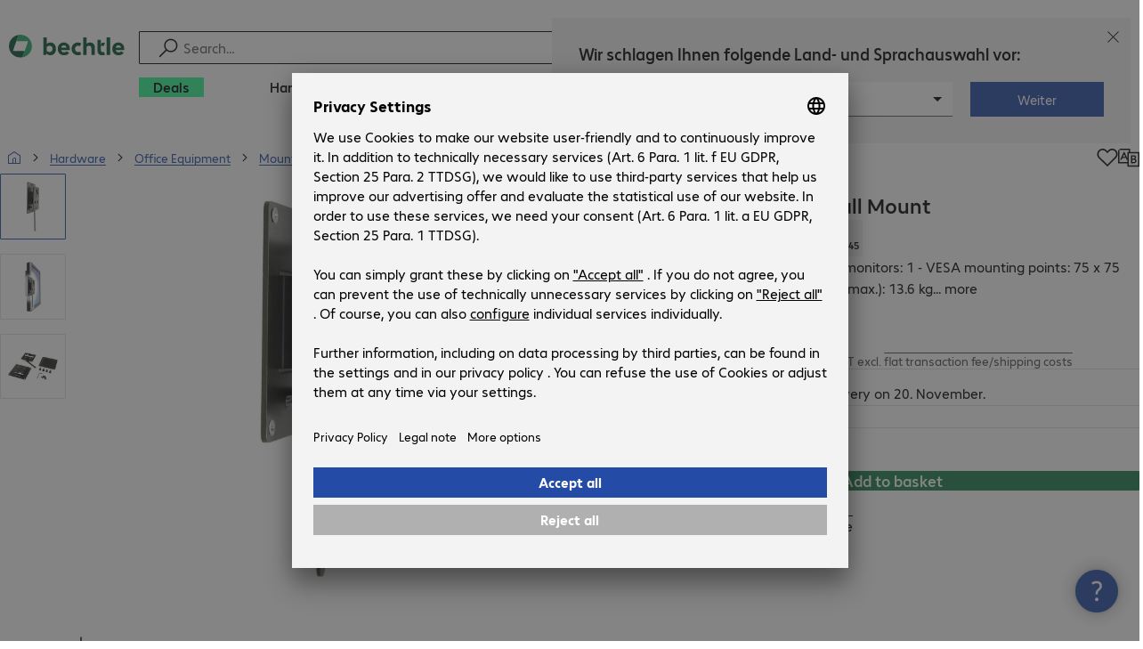

--- FILE ---
content_type: text/css; charset=UTF-8
request_url: https://www.bechtle.com/assets/product/_next/static/css/8705002071e3d791.css
body_size: 24751
content:
.add-bechtle-navigation-scroll-margin{scroll-margin-top:var(--be-navigation-height,80px)}.be-nav.m-scrollup{display:none}@media screen and (max-width:767px){.hidden-S.hidden-S.hidden-S{display:none}}@media screen and (min-width:786px){.hidden-M{display:none}}@media screen and (min-width:1024px){.hidden-L.hidden-L.hidden-L{display:none}}@media screen and (min-width:1440px){.hidden-XL{display:none}}@media screen and (max-width:1024px){.margin-bottom-6-S{margin-bottom:var(--bcd-space-6)}}@font-face{font-family:BechtleWeb;src:url(/assets/product/_next/static/media/BechtleWeb-Light.28e3eb37.woff2) format("woff2");font-weight:200;font-style:normal;font-display:swap}@font-face{font-family:BechtleWeb;src:url(/assets/product/_next/static/media/BechtleWeb.c332adce.woff2) format("woff2");font-weight:400;font-style:normal;font-display:swap}@font-face{font-family:BechtleWeb;src:url(/assets/product/_next/static/media/BechtleWeb-Medium.759aee78.woff2) format("woff2");font-weight:500;font-style:normal;font-display:swap}@font-face{font-family:BechtleWeb;src:url(/assets/product/_next/static/media/BechtleWeb-Bold.aaa55b32.woff2) format("woff2");font-weight:700;font-style:normal;font-display:swap}@font-face{font-family:Aptos;src:local("Aptos");font-weight:200}@font-face{font-family:Aptos;src:local("Aptos");font-weight:400}@font-face{font-family:Aptos;src:local("Aptos");font-weight:500}@font-face{font-family:Aptos;src:local("Aptos");font-weight:700}@font-face{font-family:BechtleWeb-fallback;src:local("Segoe UI");font-weight:200}@font-face{font-family:BechtleWeb-fallback;src:local("Segoe UI");font-weight:400}@font-face{font-family:BechtleWeb-fallback;src:local("Segoe UI");font-weight:500}@font-face{font-family:BechtleWeb-fallback;src:local("Segoe UI");font-weight:700}@font-face{font-family:BechtleWeb-fallback-android;src:local("Roboto")}.bcd-theme,:root{--bcd-palette-dark-green-1000:#000;--bcd-palette-dark-green-950:#010805;--bcd-palette-dark-green-900:#01100a;--bcd-palette-dark-green-850:#02180f;--bcd-palette-dark-green-800:#032014;--bcd-palette-dark-green-750:#04281a;--bcd-palette-dark-green-700:#04301f;--bcd-palette-dark-green-650:#053824;--bcd-palette-dark-green-600:#064029;--bcd-palette-dark-green-550:#06482e;--bcd-palette-dark-green-500:#075033;--bcd-palette-dark-green-450:#206247;--bcd-palette-dark-green-400:#39735c;--bcd-palette-dark-green-350:#518570;--bcd-palette-dark-green-300:#6a9685;--bcd-palette-dark-green-250:#83a899;--bcd-palette-dark-green-200:#9cb9ad;--bcd-palette-dark-green-150:#b5cbc2;--bcd-palette-dark-green-100:#cddcd6;--bcd-palette-dark-green-50:#e6eeeb;--bcd-palette-dark-green-0:#fff;--bcd-palette-mid-green-1000:#000;--bcd-palette-mid-green-950:#04110b;--bcd-palette-mid-green-900:#072215;--bcd-palette-mid-green-850:#0b3320;--bcd-palette-mid-green-800:#0e442a;--bcd-palette-mid-green-750:#125535;--bcd-palette-mid-green-700:#156540;--bcd-palette-mid-green-650:#19764a;--bcd-palette-mid-green-600:#1c8755;--bcd-palette-mid-green-550:#20986a;--bcd-palette-mid-green-500:#23a96a;--bcd-palette-mid-green-450:#39b279;--bcd-palette-mid-green-400:#4fba88;--bcd-palette-mid-green-350:#65c397;--bcd-palette-mid-green-300:#7bcba6;--bcd-palette-mid-green-250:#91d4b5;--bcd-palette-mid-green-200:#a7ddc3;--bcd-palette-mid-green-150:#bde5d2;--bcd-palette-mid-green-100:#d3eee1;--bcd-palette-mid-green-50:#e9f6f0;--bcd-palette-mid-green-0:#fff;--bcd-palette-green-1000:#000;--bcd-palette-green-950:#05190f;--bcd-palette-green-900:#09321e;--bcd-palette-green-850:#0e4b2d;--bcd-palette-green-800:#13643c;--bcd-palette-green-750:#187e4b;--bcd-palette-green-700:#1c9759;--bcd-palette-green-650:#21b068;--bcd-palette-green-600:#26c977;--bcd-palette-green-550:#2ae286;--bcd-palette-green-500:#2ffb95;--bcd-palette-green-450:#44fba0;--bcd-palette-green-400:#59fcaa;--bcd-palette-green-350:#6dfcb5;--bcd-palette-green-300:#82fdbf;--bcd-palette-green-250:#97fdca;--bcd-palette-green-200:#acfdd5;--bcd-palette-green-150:#c1fed5;--bcd-palette-green-100:#d5feea;--bcd-palette-green-50:#eafff4;--bcd-palette-green-0:#fff;--bcd-palette-turquoise-1000:#000;--bcd-palette-turquoise-950:#041415;--bcd-palette-turquoise-900:#08282a;--bcd-palette-turquoise-850:#0c3c3f;--bcd-palette-turquoise-800:#105054;--bcd-palette-turquoise-750:#146569;--bcd-palette-turquoise-700:#17797d;--bcd-palette-turquoise-650:#1b8d92;--bcd-palette-turquoise-600:#1fa1a7;--bcd-palette-turquoise-550:#23b5bc;--bcd-palette-turquoise-500:#27c9d1;--bcd-palette-turquoise-450:#3dced6;--bcd-palette-turquoise-400:#52d4da;--bcd-palette-turquoise-350:#68d9df;--bcd-palette-turquoise-300:#7ddfe3;--bcd-palette-turquoise-250:#93e4e8;--bcd-palette-turquoise-200:#a9e9ed;--bcd-palette-turquoise-150:#beeff1;--bcd-palette-turquoise-100:#d4f4f6;--bcd-palette-turquoise-50:#e9fafa;--bcd-palette-turquoise-0:#fff;--bcd-palette-blue-1000:#000;--bcd-palette-blue-950:#050b18;--bcd-palette-blue-900:#0a1630;--bcd-palette-blue-850:#102048;--bcd-palette-blue-800:#152b60;--bcd-palette-blue-750:#1a3678;--bcd-palette-blue-700:#1f418f;--bcd-palette-blue-650:#244ca7;--bcd-palette-blue-600:#2a56bf;--bcd-palette-blue-550:#346cef;--bcd-palette-blue-500:#487bf1;--bcd-palette-blue-450:#5d89f2;--bcd-palette-blue-400:#7198f4;--bcd-palette-blue-350:#85a7f5;--bcd-palette-blue-300:#9ab6f7;--bcd-palette-blue-250:#aec4fa;--bcd-palette-blue-200:#c2d3fa;--bcd-palette-blue-150:#d6e2fc;--bcd-palette-blue-100:#e0e9fc;--bcd-palette-blue-50:#ebf0fd;--bcd-palette-blue-0:#fff;--bcd-palette-red-1000:#000;--bcd-palette-red-950:#0e0000;--bcd-palette-red-900:#280000;--bcd-palette-red-850:#410000;--bcd-palette-red-800:#5b0000;--bcd-palette-red-750:#740000;--bcd-palette-red-700:#8d0000;--bcd-palette-red-650:#a70000;--bcd-palette-red-600:#bf1a23;--bcd-palette-red-550:#da1e28;--bcd-palette-red-500:#dc2a33;--bcd-palette-red-450:#de353e;--bcd-palette-red-400:#e14b53;--bcd-palette-red-350:#e56269;--bcd-palette-red-300:#e9787e;--bcd-palette-red-250:#ed8e93;--bcd-palette-red-200:#f0a5a9;--bcd-palette-red-150:#f4bbbe;--bcd-palette-red-100:#f8d2d4;--bcd-palette-red-50:#fce9ea;--bcd-palette-red-0:#fff;--bcd-palette-orange-1000:#000;--bcd-palette-orange-950:#150b02;--bcd-palette-orange-900:#2b1605;--bcd-palette-orange-850:#412108;--bcd-palette-orange-800:#572c0b;--bcd-palette-orange-750:#6d370f;--bcd-palette-orange-700:#824212;--bcd-palette-orange-650:#984d15;--bcd-palette-orange-600:#ae5818;--bcd-palette-orange-550:#c4631b;--bcd-palette-orange-500:#da6f1e;--bcd-palette-orange-450:#dd7d34;--bcd-palette-orange-400:#e18b4b;--bcd-palette-orange-350:#e59a61;--bcd-palette-orange-300:#e8a878;--bcd-palette-orange-250:#ecb78e;--bcd-palette-orange-200:#f0c5a5;--bcd-palette-orange-150:#f3d3bb;--bcd-palette-orange-100:#f7e2d2;--bcd-palette-orange-50:#fcf1e9;--bcd-palette-orange-0:#fff;--bcd-palette-lime-1000:#000;--bcd-palette-lime-950:#111601;--bcd-palette-lime-900:#222c02;--bcd-palette-lime-850:#334304;--bcd-palette-lime-800:#445905;--bcd-palette-lime-750:#556f06;--bcd-palette-lime-700:#668507;--bcd-palette-lime-650:#779b08;--bcd-palette-lime-600:#88b20a;--bcd-palette-lime-550:#99c80c;--bcd-palette-lime-500:#aade0c;--bcd-palette-lime-450:#b3e124;--bcd-palette-lime-400:#bbe53d;--bcd-palette-lime-350:#c4e855;--bcd-palette-lime-300:#cceb6d;--bcd-palette-lime-250:#d5ef86;--bcd-palette-lime-200:#ddf29e;--bcd-palette-lime-150:#e6f5b6;--bcd-palette-lime-100:#eef8ce;--bcd-palette-lime-50:#f7fce7;--bcd-palette-lime-0:#fff;--bcd-palette-raspberry-1000:#000;--bcd-palette-raspberry-950:#16070b;--bcd-palette-raspberry-900:#2b0e16;--bcd-palette-raspberry-850:#411620;--bcd-palette-raspberry-800:#571d2b;--bcd-palette-raspberry-750:#6d2436;--bcd-palette-raspberry-700:#822b41;--bcd-palette-raspberry-650:#98324c;--bcd-palette-raspberry-600:#ae3a56;--bcd-palette-raspberry-550:#c34161;--bcd-palette-raspberry-500:#d9486c;--bcd-palette-raspberry-450:#dd5a7b;--bcd-palette-raspberry-400:#e16d89;--bcd-palette-raspberry-350:#e47f98;--bcd-palette-raspberry-300:#e891a7;--bcd-palette-raspberry-250:#eca4b6;--bcd-palette-raspberry-200:#f0b6c4;--bcd-palette-raspberry-150:#f4c8d3;--bcd-palette-raspberry-100:#f7dae2;--bcd-palette-raspberry-50:#fbedf0;--bcd-palette-raspberry-0:#fff;--bcd-palette-light-orange-1000:#000;--bcd-palette-light-orange-950:#1a1009;--bcd-palette-light-orange-900:#331f12;--bcd-palette-light-orange-850:#4d2f1c;--bcd-palette-light-orange-800:#663e25;--bcd-palette-light-orange-750:#804e2e;--bcd-palette-light-orange-700:#995e37;--bcd-palette-light-orange-650:#b36d40;--bcd-palette-light-orange-600:#cc7d4a;--bcd-palette-light-orange-550:#e68c53;--bcd-palette-light-orange-500:#ff9c5c;--bcd-palette-light-orange-450:#ffa66c;--bcd-palette-light-orange-400:#ffb07d;--bcd-palette-light-orange-350:#ffba8d;--bcd-palette-light-orange-300:#ffba8d;--bcd-palette-light-orange-250:#ffc49d;--bcd-palette-light-orange-200:#ffd7be;--bcd-palette-light-orange-150:#ffe1ce;--bcd-palette-light-orange-100:#ffebde;--bcd-palette-light-orange-50:#fff5ef;--bcd-palette-light-orange-0:#fff;--bcd-palette-purple-1000:#000;--bcd-palette-purple-950:#110c16;--bcd-palette-purple-900:#21172b;--bcd-palette-purple-850:#322341;--bcd-palette-purple-800:#432e56;--bcd-palette-purple-750:#543a6c;--bcd-palette-purple-700:#644682;--bcd-palette-purple-650:#755197;--bcd-palette-purple-600:#865dad;--bcd-palette-purple-550:#9674c2;--bcd-palette-purple-500:#a774d8;--bcd-palette-purple-450:#b082dc;--bcd-palette-purple-400:#b990e0;--bcd-palette-purple-350:#c19ee4;--bcd-palette-purple-300:#caace8;--bcd-palette-purple-250:#d3baec;--bcd-palette-purple-200:#dcc7ef;--bcd-palette-purple-150:#e5d5f3;--bcd-palette-purple-100:#ede3f7;--bcd-palette-purple-50:#f6f1fb;--bcd-palette-purple-0:#fff;--bcd-palette-gray-1000:#000;--bcd-palette-gray-950:#141414;--bcd-palette-gray-900:#272727;--bcd-palette-gray-850:#3b3b3b;--bcd-palette-gray-800:#4e4e4e;--bcd-palette-gray-750:#626262;--bcd-palette-gray-700:#757575;--bcd-palette-gray-650:#898989;--bcd-palette-gray-600:#9c9c9c;--bcd-palette-gray-550:#b0b0b0;--bcd-palette-gray-500:#c3c3c3;--bcd-palette-gray-450:#c9c9c9;--bcd-palette-gray-400:#cfcfcf;--bcd-palette-gray-350:#d5d5d5;--bcd-palette-gray-300:#dbdbdb;--bcd-palette-gray-250:#e1e1e1;--bcd-palette-gray-200:#e7e7e7;--bcd-palette-gray-150:#ededed;--bcd-palette-gray-100:#f3f3f3;--bcd-palette-gray-50:#f9f9f9;--bcd-palette-gray-0:#fff;--bcd-palette-gray-a1000:#000;--bcd-palette-gray-a950:#000000eb;--bcd-palette-gray-a900:#000000d8;--bcd-palette-gray-a850:#000000c4;--bcd-palette-gray-a800:#000000b1;--bcd-palette-gray-a750:#0000009d;--bcd-palette-gray-a700:#0000008a;--bcd-palette-gray-a650:#00000076;--bcd-palette-gray-a600:#00000063;--bcd-palette-gray-a550:#0000004f;--bcd-palette-gray-a500:#0000003c;--bcd-palette-gray-a450:#00000036;--bcd-palette-gray-a400:#00000030;--bcd-palette-gray-a350:#0000002a;--bcd-palette-gray-a300:#00000024;--bcd-palette-gray-a250:#0000001e;--bcd-palette-gray-a200:#00000018;--bcd-palette-gray-a150:#00000012;--bcd-palette-gray-a100:#0000000c;--bcd-palette-gray-a50:#00000006;--bcd-palette-gray-a0:#0000;--bcd-palette-dark-gray-1000:#000;--bcd-palette-dark-gray-950:#0d0d0d;--bcd-palette-dark-gray-900:#1a1a1a;--bcd-palette-dark-gray-850:#262626;--bcd-palette-dark-gray-800:#333;--bcd-palette-dark-gray-750:#404040;--bcd-palette-dark-gray-700:#4d4d4d;--bcd-palette-dark-gray-650:#5a5a5a;--bcd-palette-dark-gray-600:#666;--bcd-palette-dark-gray-550:#737373;--bcd-palette-dark-gray-500:gray;--bcd-palette-dark-gray-450:#8d8d8d;--bcd-palette-dark-gray-400:#999;--bcd-palette-dark-gray-350:#a6a6a6;--bcd-palette-dark-gray-300:#b3b3b3;--bcd-palette-dark-gray-250:silver;--bcd-palette-dark-gray-200:#ccc;--bcd-palette-dark-gray-150:#d9d9d9;--bcd-palette-dark-gray-100:#e6e6e6;--bcd-palette-dark-gray-50:#f2f2f2;--bcd-palette-dark-gray-0:#fff;--bcd-palette-black:#000;--bcd-palette-white:#fff;--bcd-palette-black-a1:#0000001a;--bcd-palette-black-a2:#0003;--bcd-palette-black-a3:#0000004d;--bcd-palette-black-a4:#0006;--bcd-palette-black-a5:#00000080;--bcd-palette-black-a6:#0009;--bcd-palette-black-a7:#000000b3;--bcd-palette-black-a8:#000c;--bcd-palette-black-a9:#000000e6;--bcd-palette-black-a10:#000;--bcd-palette-white-a1:#ffffff1a;--bcd-palette-white-a2:#fff3;--bcd-palette-white-a3:#ffffff4d;--bcd-palette-white-a4:#fff6;--bcd-palette-white-a5:#ffffff80;--bcd-palette-white-a6:#fff9;--bcd-palette-white-a7:#ffffffb3;--bcd-palette-white-a8:#fffc;--bcd-palette-white-a9:#ffffffe6;--bcd-palette-white-a10:#fff}.bcd-theme{--bcd-color-background:#fff;--bcd-color-panel-solid:#fff;--bcd-color-scrim:var(--bcd-palette-black-a5);--bcd-color-focus-ring:var(--bcd-palette-blue-650);--bcd-color-panel:var(--bcd-color-panel-solid);--bcd-gray-1:var(--bcd-palette-gray-50);--bcd-gray-2:var(--bcd-palette-gray-100);--bcd-gray-3:var(--bcd-palette-gray-150);--bcd-gray-4:var(--bcd-palette-gray-200);--bcd-gray-5:var(--bcd-palette-gray-250);--bcd-gray-6:var(--bcd-palette-gray-300);--bcd-gray-7:var(--bcd-palette-gray-350);--bcd-gray-8:var(--bcd-palette-gray-550);--bcd-gray-9:var(--bcd-palette-gray-800);--bcd-gray-10:var(--bcd-palette-gray-850);--bcd-gray-11:var(--bcd-palette-gray-1000);--bcd-gray-a1:var(--bcd-palette-gray-a50);--bcd-gray-a2:var(--bcd-palette-gray-a100);--bcd-gray-a3:var(--bcd-palette-gray-a150);--bcd-gray-a4:var(--bcd-palette-gray-a200);--bcd-gray-a5:var(--bcd-palette-gray-a250);--bcd-gray-a6:var(--bcd-palette-gray-a300);--bcd-gray-a7:var(--bcd-palette-gray-a350);--bcd-gray-a8:var(--bcd-palette-gray-a550);--bcd-gray-a9:var(--bcd-palette-gray-a800);--bcd-gray-a10:var(--bcd-palette-gray-a850);--bcd-gray-a11:var(--bcd-palette-gray-a1000);--bcd-gray-contrast:#fff;--bcd-gray-track:var(--bcd-palette-gray-550);--bcd-color-fg-accent:var(--bcd-palette-blue-650);--bcd-color-fg-primary:var(--bcd-palette-black);--bcd-color-fg-secondary:var(--bcd-palette-gray-800);--bcd-color-fg-placeholder:var(--bcd-palette-gray-800);--bcd-color-fg-error:var(--bcd-palette-red-550);--bcd-color-fg-error-emphasis:var(--bcd-palette-red-600);--bcd-color-fg-warning:var(--bcd-palette-orange-500);--bcd-color-fg-warning-emphasis:var(--bcd-palette-orange-700);--bcd-color-fg-info:var(--bcd-palette-blue-650);--bcd-color-fg-success:var(--bcd-palette-green-750);--bcd-color-fg-success-emphasis:var(--bcd-palette-dark-green-500);--bcd-color-fg-on-accent:var(--bcd-palette-white);--bcd-color-fg-on-error:var(--bcd-palette-white);--bcd-color-fg-inverse:var(--bcd-palette-white);--bcd-color-fg-disabled:var(--bcd-palette-gray-700);--bcd-color-fg-conversion:var(--bcd-palette-green-750);--bcd-color-fg-on-conversion:var(--bcd-palette-white)}.bcd-theme[data-color-theme=high-contrast]{--bcd-color-fg-secondary:var(--bcd-palette-gray-1000);--bcd-color-fg-error:var(--bcd-palette-red-650);--bcd-color-fg-error-emphasis:var(--bcd-palette-red-750);--bcd-color-fg-warning:var(--bcd-palette-orange-750);--bcd-color-fg-warning-emphasis:var(--bcd-palette-orange-1000);--bcd-color-fg-info:var(--bcd-palette-blue-850);--bcd-color-fg-success:var(--bcd-palette-green-850);--bcd-color-fg-success-emphasis:var(--bcd-palette-green-900);--bcd-color-fg-accent:var(--bcd-palette-blue-850);--bcd-color-fg-disabled:var(--bcd-palette-gray-1000);--bcd-color-fg-conversion:var(--bcd-palette-green-850)}.bcd-theme{--bcd-color-bg-accent:var(--bcd-palette-blue-650);--bcd-color-bg-accent-emphasis:var(--bcd-palette-blue-700);--bcd-color-bg-accent-muted:var(--bcd-palette-blue-50);--bcd-color-bg-error:var(--bcd-palette-red-550);--bcd-color-bg-error-emphasis:var(--bcd-palette-red-600);--bcd-color-bg-error-muted:var(--bcd-palette-red-50);--bcd-color-bg-info-muted:var(--bcd-palette-blue-50);--bcd-color-bg-warning-muted:var(--bcd-palette-orange-50);--bcd-color-bg-success-muted:var(--bcd-palette-green-50);--bcd-color-bg-neutral:var(--bcd-palette-gray-100);--bcd-color-bg-neutral-emphasis:var(--bcd-palette-gray-250);--bcd-color-bg-primary:var(--bcd-palette-white);--bcd-color-bg-secondary:var(--bcd-palette-gray-100);--bcd-color-bg-tertiary:var(--bcd-palette-gray-250);--bcd-color-bg-inverse:var(--bcd-palette-black);--bcd-color-bg-strong:var(--bcd-palette-black);--bcd-color-bg-dimm:var(--bcd-palette-gray-800);--bcd-color-bg-bold:var(--bcd-palette-gray-800);--bcd-color-bg-raspberry:var(--bcd-palette-raspberry-550);--bcd-color-bg-lime:var(--bcd-palette-lime-500);--bcd-color-bg-straight-blue:var(--bcd-palette-blue-650);--bcd-color-bg-straight-blue-muted:var(--bcd-palette-blue-50);--bcd-color-bg-light-blue:var(--bcd-palette-turquoise-500);--bcd-color-bg-future-green:var(--bcd-palette-green-500);--bcd-color-bg-dark-gray:var(--bcd-palette-gray-750);--bcd-color-bg-purple:var(--bcd-palette-purple-700);--bcd-color-bg-light-gray:var(--bcd-palette-gray-100);--bcd-color-bg-progressive-green:var(--bcd-palette-mid-green-500);--bcd-color-bg-experience-green:var(--bcd-palette-dark-green-500);--bcd-color-bg-conversion:var(--bcd-palette-green-750);--bcd-color-bg-conversion-emphasis:var(--bcd-palette-green-800)}.bcd-theme[data-color-theme=high-contrast]{--bcd-color-bg-accent:var(--bcd-palette-blue-850);--bcd-color-bg-accent-emphasis:var(--bcd-palette-blue-900);--bcd-color-bg-error:var(--bcd-palette-red-750);--bcd-color-bg-error-emphasis:var(--bcd-palette-red-800);--bcd-color-bg-raspberry:var(--bcd-palette-raspberry-750);--bcd-color-bg-lime:var(--bcd-palette-lime-350);--bcd-color-bg-straight-blue-muted:var(--bcd-palette-blue-150);--bcd-color-bg-straight-blue:var(--bcd-palette-blue-850);--bcd-color-bg-light-blue:var(--bcd-palette-turquoise-300);--bcd-color-bg-future-green:var(--bcd-palette-green-350);--bcd-color-bg-dark-gray:var(--bcd-palette-gray-850);--bcd-color-bg-purple:var(--bcd-palette-purple-800);--bcd-color-bg-light-gray:var(--bcd-palette-gray-150);--bcd-color-bg-progressive-green:var(--bcd-palette-mid-green-800);--bcd-color-bg-experience-green:var(--bcd-palette-dark-green-750);--bcd-color-bg-conversion:var(--bcd-palette-green-850);--bcd-color-bg-conversion-emphasis:var(--bcd-palette-green-900)}.bcd-theme{--bcd-color-alias-raspberry:var(--bcd-palette-raspberry-550);--bcd-color-alias-lime:var(--bcd-palette-lime-500);--bcd-color-alias-straight-blue:var(--bcd-palette-blue-650);--bcd-color-alias-straight-blue-muted:var(--bcd-palette-blue-50);--bcd-color-alias-light-blue:var(--bcd-palette-turquoise-500);--bcd-color-alias-future-green:var(--bcd-palette-green-500);--bcd-color-alias-dark-gray:var(--bcd-palette-gray-750);--bcd-color-alias-purple:var(--bcd-palette-purple-700);--bcd-color-alias-light-gray:var(--bcd-palette-gray-100);--bcd-color-alias-progressive-green:var(--bcd-palette-mid-green-500);--bcd-color-alias-experience-green:var(--bcd-palette-dark-green-500)}.bcd-theme[data-color-theme=high-contrast]{--bcd-color-alias-raspberry:var(--bcd-palette-raspberry-750);--bcd-color-alias-lime:var(--bcd-palette-lime-350);--bcd-color-alias-straight-blue-muted:var(--bcd-palette-blue-150);--bcd-color-alias-straight-blue:var(--bcd-palette-blue-850);--bcd-color-alias-light-blue:var(--bcd-palette-turquoise-300);--bcd-color-alias-future-green:var(--bcd-palette-green-350);--bcd-color-alias-dark-gray:var(--bcd-palette-gray-850);--bcd-color-alias-purple:var(--bcd-palette-purple-800);--bcd-color-alias-light-gray:var(--bcd-palette-gray-150);--bcd-color-alias-progressive-green:var(--bcd-palette-mid-green-800);--bcd-color-alias-experience-green:var(--bcd-palette-dark-green-750)}[data-accent-color]{--bcd-accent-contrast:lch(from var(--bcd-accent)calc((50 - l)*infinity)0 0)}[data-accent-color=raspberry]{--bcd-accent:var(--bcd-color-alias-raspberry)}[data-accent-color=lime]{--bcd-accent:var(--bcd-color-alias-lime)}[data-accent-color=straight-blue]{--bcd-accent:var(--bcd-color-alias-straight-blue)}[data-accent-color=dark-gray]{--bcd-accent:var(--bcd-color-alias-dark-gray)}[data-accent-color=light-gray]{--bcd-accent:var(--bcd-color-alias-light-gray)}[data-accent-color=straight-blue-muted]{--bcd-accent:var(--bcd-color-alias-straight-blue-muted)}[data-accent-color=experience-green]{--bcd-accent:var(--bcd-color-alias-experience-green)}[data-accent-color=progressive-green]{--bcd-accent:var(--bcd-color-alias-progressive-green)}[data-accent-color=future-green]{--bcd-accent:var(--bcd-color-alias-future-green)}[data-accent-color=light-blue]{--bcd-accent:var(--bcd-color-alias-light-blue)}[data-accent-color=purple]{--bcd-accent:var(--bcd-color-alias-purple)}.bcd-theme{--bcd-color-border-dark:var(--bcd-gray-9);--bcd-color-border-bold:var(--bcd-gray-9);--bcd-color-border-moderate:var(--bcd-gray-5);--bcd-color-border-subtle:var(--bcd-gray-2);--bcd-color-border-medium:var(--bcd-gray-8);--bcd-color-border-strong:var(--bcd-gray-11);--bcd-color-border-inverse:var(--bcd-palette-white);--bcd-color-border-transparent:transparent;--bcd-color-border-error:var(--bcd-palette-red-550);--bcd-color-border-error-emphasis:var(--bcd-palette-red-600);--bcd-color-border-accent:var(--bcd-palette-blue-650);--bcd-color-border-conversion:var(--bcd-palette-green-750);--bcd-color-border-warning:var(--bcd-palette-orange-500);--bcd-color-border-info:var(--bcd-palette-blue-650);--bcd-color-border-success:var(--bcd-palette-green-750)}.bcd-theme[data-color-theme=high-contrast]{--bcd-color-border-dark:var(--bcd-gray-11);--bcd-color-border-bold:var(--bcd-gray-11);--bcd-color-border-moderate:var(--bcd-gray-11);--bcd-color-border-subtle:var(--bcd-gray-11);--bcd-color-border-medium:var(--bcd-gray-11);--bcd-color-border-strong:var(--bcd-gray-11);--bcd-color-border-transparent:var(--bcd-gray-11);--bcd-color-border-error:var(--bcd-palette-red-650);--bcd-color-border-error-emphasis:var(--bcd-palette-red-700);--bcd-color-border-accent:var(--bcd-palette-blue-850);--bcd-color-border-conversion:var(--bcd-palette-green-850);--bcd-color-border-warning:var(--bcd-palette-orange-750);--bcd-color-border-info:var(--bcd-palette-blue-850);--bcd-color-border-success:var(--bcd-palette-green-1000)}.bcd-theme{--bcd-color-menu-item:var(--bcd-color-fg-primary);--bcd-color-menu-item-hover:var(--bcd-gray-a2);--bcd-color-menu-item-selected:var(--bcd-gray-a3);--bcd-color-menu-item-description:var(--bcd-color-fg-secondary);--bcd-color-menu-item-border:var(--bcd-color-border-transparent);--bcd-color-spinner-layer-1:var(--bcd-palette-dark-green-500);--bcd-color-spinner-layer-2:var(--bcd-palette-mid-green-500);--bcd-color-spinner-layer-3:var(--bcd-palette-green-500);--bcd-color-switch-track:var(--bcd-gray-9);--bcd-color-switch-close:var(--bcd-palette-white);--bcd-color-carousel-track:var(--bcd-palette-gray-550);--bcd-color-slider-track:var(--bcd-palette-gray-550);--bcd-color-slider-track-active:var(--bcd-palette-gray-800);--bcd-color-skeleton:var(--bcd-palette-gray-250)}.bcd-theme[data-color-theme=high-contrast]{--bcd-color-spinner-layer-1:var(--bcd-gray-11);--bcd-color-spinner-layer-2:var(--bcd-gray-9);--bcd-color-spinner-layer-3:var(--bcd-gray-8);--bcd-color-switch-track:var(--bcd-palette-white);--bcd-color-switch-close:var(--bcd-palette-black);--bcd-color-carousel-track:var(--bcd-palette-gray-650);--bcd-color-slider-track:var(--bcd-palette-gray-650);--bcd-color-slider-track-active:var(--bcd-palette-gray-1000);--bcd-color-skeleton:var(--bcd-palette-gray-800)}.bcd-theme{--bcd-cursor-button:pointer;--bcd-cursor-link:pointer;--bcd-cursor-radio:pointer;--bcd-cursor-checkbox:pointer;--bcd-cursor-switch:pointer;--bcd-cursor-select:default;--bcd-cursor-text:text;--bcd-cursor-disabled:not-allowed;--bcd-radius-1:calc(1px*var(--bcd-scaling));--bcd-radius-2:calc(2px*var(--bcd-scaling));--bcd-radius-3:calc(3px*var(--bcd-scaling));--bcd-radius-small:var(--bcd-radius-1);--bcd-radius-medium:var(--bcd-radius-2);--bcd-radius-large:var(--bcd-radius-3);--bcd-radius-full:9999px;--bcd-border-thin:1px;--bcd-border-thick:2px;--bcd-border-thicker:3px;--bcd-border-thickest:4px;--bcd-shadow-up-1:0px -3px 8px 0px #010f0a08,0px -8px 14px 0px #010f0a0d;--bcd-shadow-up-2:0px -3px 7px 0px #010f0a08,0px -8px 20px 0px #010f0a14;--bcd-shadow-down-1:0px 3px 8px 0px #010f0a08,0px 8px 14px 0px #010f0a0d;--bcd-shadow-down-2:0px 3px 7px 0px #010f0a08,0px 8px 20px 0px #010f0a14;--bcd-shadow-floating-1:0px 0px 4px 0px #010f0a14,0px 0px 20px 0px #010f0a29;--bcd-shadow-floating-2:0px 0px 12px 0px #010f0a1a,0px 0px 28px 0px #010f0a33;--bcd-font-family:"BechtleWeb","Aptos","BechtleWeb-fallback","BechtleWeb-fallback-android",system-ui,sans-serif;--bcd-font-size-12:calc(var(--bcd-scaling)*.75rem);--bcd-font-size-14:calc(var(--bcd-scaling)*.875rem);--bcd-font-size-16:calc(var(--bcd-scaling)*1rem);--bcd-font-size-18:calc(var(--bcd-scaling)*1.125rem);--bcd-font-size-21:calc(var(--bcd-scaling)*1.313rem);--bcd-font-size-22:calc(var(--bcd-scaling)*1.375rem);--bcd-font-size-24:calc(var(--bcd-scaling)*1.5rem);--bcd-font-size-32:calc(var(--bcd-scaling)*2rem);--bcd-font-size-36:calc(var(--bcd-scaling)*2.25rem);--bcd-font-size-40:calc(var(--bcd-scaling)*2.5rem);--bcd-font-size-48:calc(var(--bcd-scaling)*3rem);--bcd-font-size-64:calc(var(--bcd-scaling)*4rem);--bcd-line-height-16:calc(var(--bcd-scaling)*1rem);--bcd-line-height-18:calc(var(--bcd-scaling)*1.125rem);--bcd-line-height-20:calc(var(--bcd-scaling)*1.25rem);--bcd-line-height-22:calc(var(--bcd-scaling)*1.375rem);--bcd-line-height-24:calc(var(--bcd-scaling)*1.5rem);--bcd-line-height-28:calc(var(--bcd-scaling)*1.75rem);--bcd-line-height-32:calc(var(--bcd-scaling)*2rem);--bcd-line-height-40:calc(var(--bcd-scaling)*2.5rem);--bcd-line-height-64:calc(var(--bcd-scaling)*4rem);--bcd-line-height-72:calc(var(--bcd-scaling)*4.5rem);--bcd-font-weight-light:200;--bcd-font-weight-normal:400;--bcd-font-weight-medium:500;--bcd-font-weight-semi-bold:600;--bcd-font-weight-bold:700;--bcd-default-font-family:var(--bcd-font-family);--bcd-default-line-height:var(--bcd-line-height-24);--bcd-default-font-size:var(--bcd-font-size-16);--bcd-text-font-size:var(--bcd-font-size-16);--bcd-text-font-weight:var(--bcd-font-weight-normal);--bcd-text-line-height:var(--bcd-line-height-24);--bcd-heading-01-font-size:var(--bcd-font-size-14);--bcd-heading-01-font-weight:var(--bcd-font-weight-medium);--bcd-heading-01-line-height:var(--bcd-line-height-18);--bcd-heading-02-font-size:var(--bcd-font-size-16);--bcd-heading-02-font-weight:var(--bcd-font-weight-medium);--bcd-heading-02-line-height:var(--bcd-line-height-22);--bcd-heading-03-font-size:var(--bcd-font-size-18);--bcd-heading-03-font-weight:var(--bcd-font-weight-medium);--bcd-heading-03-line-height:var(--bcd-line-height-24);--bcd-heading-04-font-size:var(--bcd-font-size-21);--bcd-heading-04-font-weight:var(--bcd-font-weight-medium);--bcd-heading-04-line-height:var(--bcd-line-height-28);--bcd-heading-05-font-size:var(--bcd-font-size-24);--bcd-heading-05-font-weight:var(--bcd-font-weight-medium);--bcd-heading-05-line-height:var(--bcd-line-height-32);--bcd-heading-06-font-size:var(--bcd-font-size-32);--bcd-heading-06-font-weight:var(--bcd-font-weight-medium);--bcd-heading-06-line-height:var(--bcd-line-height-40);--bcd-heading-07-font-size:var(--bcd-font-size-48);--bcd-heading-07-font-weight:var(--bcd-font-weight-medium);--bcd-heading-07-line-height:var(--bcd-line-height-64);--bcd-heading-08-font-size:var(--bcd-font-size-64);--bcd-heading-08-font-weight:var(--bcd-font-weight-medium);--bcd-heading-08-line-height:var(--bcd-line-height-72);--bcd-body-short-01-font-size:var(--bcd-font-size-14);--bcd-body-short-01-font-weight:var(--bcd-font-weight-normal);--bcd-body-short-01-line-height:var(--bcd-line-height-18);--bcd-body-short-02-font-size:var(--bcd-font-size-16);--bcd-body-short-02-font-weight:var(--bcd-font-weight-normal);--bcd-body-short-02-line-height:var(--bcd-line-height-22);--bcd-body-long-01-font-size:var(--bcd-font-size-14);--bcd-body-long-01-font-weight:var(--bcd-font-weight-normal);--bcd-body-long-01-line-height:var(--bcd-line-height-20);--bcd-body-long-02-font-size:var(--bcd-font-size-16);--bcd-body-long-02-font-weight:var(--bcd-font-weight-normal);--bcd-body-long-02-line-height:var(--bcd-line-height-24);--bcd-overline-font-size:var(--bcd-font-size-14);--bcd-overline-weight:var(--bcd-font-weight-normal);--bcd-overline-font-weight:var(--bcd-font-weight-normal);--bcd-overline-line-height:var(--bcd-line-height-18);--bcd-overline-letter-spacing:calc(var(--bcd-scaling)*.7px);--bcd-caption-font-size:var(--bcd-font-size-12);--bcd-caption-font-weight:var(--bcd-font-weight-normal);--bcd-caption-line-height:calc(var(--bcd-scaling)*13px);--bcd-underline-size:min(2px,.0625em);--bcd-underline-style:solid;--bcd-underline-offset:.1em;--bcd-underline:underline var(--bcd-underline-size)currentcolor var(--bcd-underline-style);--bcd-stacking-priority-low:100;--bcd-stacking-priority-default:1000;--bcd-stacking-priority-higher:5000;--bcd-stacking-priority-highest:9999;--bcd-motion-easing-ease-in-out:cubic-bezier(.4,0,.2,1);--bcd-motion-easing-ease-out:cubic-bezier(0,0,.2,1);--bcd-motion-easing-ease-in:cubic-bezier(.4,0,1,1);--bcd-motion-easing-sharp:cubic-bezier(.4,0,.6,1);--bcd-motion-easing-default:var(--bcd-motion-easing-ease-in-out);--bcd-motion-easing-enter:var(--bcd-motion-easing-ease-out);--bcd-motion-easing-exit:var(--bcd-motion-easing-ease-in);--bcd-motion-easing-snappy:var(--bcd-motion-easing-sharp);--bcd-motion-duration-shortest:.12s;--bcd-motion-duration-shorter:.16s;--bcd-motion-duration-default:.2s;--bcd-motion-duration-longer:.25s}@media screen and (min-width:768px){.bcd-theme{--bcd-motion-duration-shortest:.15s;--bcd-motion-duration-shorter:.2s;--bcd-motion-duration-default:.25s;--bcd-motion-duration-longer:.3s}}@media screen and (min-width:1440px){.bcd-theme{--bcd-motion-duration-shortest:.18s;--bcd-motion-duration-shorter:.25s;--bcd-motion-duration-default:.3s;--bcd-motion-duration-longer:.35s}}@media (prefers-reduced-motion:reduce){.bcd-theme{--bcd-motion-duration-shortest:0s;--bcd-motion-duration-shorter:0s;--bcd-motion-duration-default:0s;--bcd-motion-duration-longer:0s;--bcd-motion-duration-reduce:0s}}.bcd-theme[data-scaling="90%"]{--bcd-scaling:.9}.bcd-theme[data-scaling="100%"]{--bcd-scaling:1}.bcd-theme[data-scaling="110%"]{--bcd-scaling:1.1}.bcd-theme[data-scaling="120%"]{--bcd-scaling:1.2}.bcd-theme[data-scaling="130%"]{--bcd-scaling:1.3}.bcd-theme{--bcd-dimension-0:0;--bcd-dimension-4:calc(var(--bcd-scaling)*.25rem);--bcd-dimension-6:calc(var(--bcd-scaling)*.375rem);--bcd-dimension-8:calc(var(--bcd-scaling)*.5rem);--bcd-dimension-12:calc(var(--bcd-scaling)*.75rem);--bcd-dimension-14:calc(var(--bcd-scaling)*.875rem);--bcd-dimension-16:calc(var(--bcd-scaling)*1rem);--bcd-dimension-18:calc(var(--bcd-scaling)*1.125rem);--bcd-dimension-20:calc(var(--bcd-scaling)*1.25rem);--bcd-dimension-24:calc(var(--bcd-scaling)*1.5rem);--bcd-dimension-28:calc(var(--bcd-scaling)*1.75rem);--bcd-dimension-32:calc(var(--bcd-scaling)*2rem);--bcd-dimension-36:calc(var(--bcd-scaling)*2.25rem);--bcd-dimension-40:calc(var(--bcd-scaling)*2.5rem);--bcd-dimension-44:calc(var(--bcd-scaling)*2.75rem);--bcd-dimension-48:calc(var(--bcd-scaling)*3rem);--bcd-dimension-56:calc(var(--bcd-scaling)*3.5rem);--bcd-dimension-64:calc(var(--bcd-scaling)*4rem);--bcd-dimension-96:calc(var(--bcd-scaling)*6rem);--bcd-dimension-128:calc(var(--bcd-scaling)*8rem);--bcd-dimension-256:calc(var(--bcd-scaling)*16rem);--bcd-dimension-320:calc(var(--bcd-scaling)*20rem);--bcd-space-0:var(--bcd-dimension-0);--bcd-space-1:var(--bcd-dimension-4);--bcd-space-2:var(--bcd-dimension-8);--bcd-space-3:var(--bcd-dimension-12);--bcd-space-4:var(--bcd-dimension-16);--bcd-space-6:var(--bcd-dimension-24);--bcd-space-8:var(--bcd-dimension-32);--bcd-space-12:var(--bcd-dimension-48);--bcd-space-16:var(--bcd-dimension-64);--bcd-space-24:var(--bcd-dimension-96);--bcd-space-32:var(--bcd-dimension-128);--bcd-space-gap-0:var(--bcd-space-0);--bcd-space-gap-1:var(--bcd-space-1);--bcd-space-gap-2:var(--bcd-space-2);--bcd-space-gap-3:var(--bcd-space-3);--bcd-space-gap-4:var(--bcd-space-4);--bcd-space-gap-6:var(--bcd-space-6);--bcd-space-padding-1:var(--bcd-space-1);--bcd-space-padding-2:var(--bcd-space-2);--bcd-space-padding-3:var(--bcd-space-3);--bcd-space-padding-4:var(--bcd-space-4);--bcd-space-padding-6:var(--bcd-space-6);--bcd-space-padding-8:var(--bcd-space-8);--bcd-space-padding-12:var(--bcd-space-12);--bcd-space-padding-16:var(--bcd-space-16);--bcd-space-padding-24:var(--bcd-space-24);--bcd-space-padding-32:var(--bcd-space-32)}header.be-nav{display:flex;justify-content:center;min-height:80px;position:relative;transition:min-height .2s;width:100%}@media (min-width:1024px){header.be-nav{min-height:163.06px}}header.be-nav.-autosuggest{background-color:rgba(0,0,0,.5);bottom:0;left:0;position:fixed;right:0;top:0;z-index:9999}header.be-nav .m-maintenanceContainer{align-items:center;display:flex;flex-direction:column;left:0;max-width:100%;position:fixed;z-index:2001}@media (min-width:1024px){header.be-nav .m-maintenanceContainer{left:25%;max-width:50%;width:50%}}header.be-nav .m-maintenanceContainer__box{align-items:center;background:#244ca7;color:#fff;display:inline-flex;flex-direction:column;margin-bottom:10px;max-width:100%;padding:10px 25px;position:relative}header.be-nav .m-maintenanceContainer__box__message{max-width:100%}header.be-nav .m-maintenanceContainer__box .icon-cross{fill:#fff;align-self:flex-end;cursor:pointer;position:absolute;right:10px;top:10px}header.be-nav .m-maintenanceContainer__box__title{font-size:16px;font-weight:600;margin-bottom:10px}header.be-nav.-theme--arp #SetCountryAndLanguage{background-color:#005191;border-color:#005191}header.be-nav .o-header{background:#fff;box-sizing:border-box;display:flex;font-family:BechtleWeb,Aptos,BechtleWeb-fallback,BechtleWeb-fallback-android,system-ui,sans-serif;font-weight:500;left:0;margin:0 auto;padding:10px 24px;position:fixed;right:0;transition:box-shadow .2s linear;width:100%;z-index:2000}header.be-nav .o-header.autosuggest-shadow{box-shadow:1px -58px 4px 0 hsla(0,0%,80%,.58),-1px -58px 4px 0 hsla(0,0%,80%,.58)}header.be-nav .o-header.autosuggest-shadow--scrolled{box-shadow:1px 0 4px 0 hsla(0,0%,80%,.58),-1px 10px 4px 0 hsla(0,0%,80%,.58)}@media (min-width:1400px){header.be-nav .o-header{margin-left:auto;margin-right:auto;max-width:1440px;width:100%}}@media only screen and (min-width:1024px),print{header.be-nav .o-header{padding:20px 10px 0}}header.be-nav .o-header.-scrolled{box-shadow:2px 14px 37px -15px rgba(0,0,0,.52)}@media only screen and (min-width:1024px),print{header.be-nav .o-header.-isInContext{padding:30px 10px 0}}header.be-nav .o-header svg{box-sizing:content-box}header.be-nav .o-header__svg__icon{height:32px;transition:transform .1s cubic-bezier(.4,0,.2,1);width:32px}@media (min-width:1024px){header.be-nav .o-header__svg__icon{height:28px;width:28px}}header.be-nav .o-header__svg__icon:hover{transform:scale(1.1);transition:transform .1s cubic-bezier(.4,0,.2,1)}header.be-nav .o-header__leaveCustomerContainer{display:none;justify-content:center;position:absolute;top:0;width:100%}@media (min-width:1024px){header.be-nav .o-header__leaveCustomerContainer{display:flex}}header.be-nav .o-header__leaveCustomerContainer .button{border:none;font-family:BechtleWeb,Aptos,BechtleWeb-fallback,BechtleWeb-fallback-android,system-ui,sans-serif;font-weight:400;margin:0;padding-bottom:0;padding-top:1px;text-transform:uppercase}header.be-nav .o-header__contextDisplay{align-items:center;display:none;justify-content:space-between;position:absolute;top:8px}@media (min-width:1024px){header.be-nav .o-header__contextDisplay{display:flex;right:240px}}@media (min-width:1024px) and (max-width:1400px){header.be-nav .o-header__contextDisplay{left:158px}}@media (min-width:1024px) and (min-width:1400px){header.be-nav .o-header__contextDisplay{left:178px}}header.be-nav .o-header__contextDisplay--currentCustomer{background-color:#f3f3f3;display:inline-block;font-weight:500;margin-right:10px;overflow:hidden;padding:4px;text-overflow:ellipsis;white-space:nowrap}@media (max-width:1024px){header.be-nav .o-header__contextDisplay--currentCustomer{flex:none;order:3;width:100%}}header.be-nav .o-header__contextDisplay--badge{align-items:center;display:flex}@media (max-width:1024px){header.be-nav .o-header__contextDisplay--badge{order:1}}header.be-nav .o-header__contextDisplay--customerNumber{color:#000}header.be-nav .o-header__contextDisplay--customerName{color:#5a5a5a}header.be-nav .o-header__contextDisplay--links{align-items:center;display:flex;flex:1 1;justify-content:flex-end;white-space:nowrap}@media (max-width:1024px){header.be-nav .o-header__contextDisplay--links{order:2}}header.be-nav .o-header__contextDisplay--links form{margin:0}header.be-nav .o-header__contextDisplay--logoutLink{background:transparent;border:none;font-weight:400;margin-right:10px;padding:0;text-decoration:underline;-webkit-text-decoration-color:#5a5a5a;text-decoration-color:#5a5a5a}header.be-nav .o-header__contextDisplay--logoutLink:hover{cursor:pointer;-webkit-text-decoration-color:#000;text-decoration-color:#000}header.be-nav .o-header__contextDisplay--link{color:#000;font-weight:400;text-decoration:underline;-webkit-text-decoration-color:#5a5a5a;text-decoration-color:#5a5a5a}header.be-nav .o-header__contextDisplay--link:hover{cursor:pointer;-webkit-text-decoration-color:#000;text-decoration-color:#000}header.be-nav .o-header__logo{z-index:1001}header.be-nav .o-header__logo:focus-visible{outline:2px solid #244ca7}.-theme--bechtle header.be-nav .o-header__logo:focus-visible{outline:2px solid #244ca7}.-theme--bechtle-stiftung header.be-nav .o-header__logo:focus-visible{outline:2px solid}.-theme--femaleup header.be-nav .o-header__logo:focus-visible{outline:2px solid #ff9c5c}@media (max-width:1024px){header.be-nav .o-header__logo{height:60px;min-height:60px;min-width:60px;padding-bottom:0;width:60px}}@media (min-width:1024px){header.be-nav .o-header__logo{box-sizing:border-box;margin-right:0;margin-top:19px;padding-bottom:20px}header.be-nav .o-header__logo.--femaleup{margin-top:8px}}@media (min-width:1024px) and (max-width:1400px){header.be-nav .o-header__logo{min-width:130px;width:130px}}@media (min-width:1400px){header.be-nav .o-header__logo{min-width:150px;width:150px}}@media (min-width:1024px) and (max-width:1123px){header.be-nav .o-header__logo.--bechtle-stiftung{margin-top:25px;min-width:150px}}@media (min-width:1124px) and (max-width:1400px){header.be-nav .o-header__logo.--bechtle-stiftung{min-width:230px}}@media (min-width:1400px){header.be-nav .o-header__logo.--bechtle-stiftung{min-width:250px}}@media not all and (-webkit-min-device-pixel-ratio:0),not all and (min-resolution:0.001dpcm){@supports (-webkit-appearance:none){header.be-nav .o-header__logo{display:table}}}header.be-nav .o-header__logo__img{box-sizing:border-box;display:block;margin:0 auto;padding:5px 0;width:130px}@media (max-width:1024px){header.be-nav .o-header__logo__img .--femaleup,header.be-nav .o-header__logo__img.--arp{padding:18px 0 5px}}@media only screen and (min-width:1024px),print{header.be-nav .o-header__logo__img{max-width:none!important;padding:0}}@media (max-width:1024px){header.be-nav .o-header__logo__img.--bechtle-stiftung{padding:20px 0}}@media (min-width:1024px) and (max-width:1123px){header.be-nav .o-header__logo__img.--bechtle-stiftung{width:150px}}@media (min-width:1124px) and (max-width:1400px){header.be-nav .o-header__logo__img.--bechtle-stiftung{width:230px}}@media (min-width:1400px){header.be-nav .o-header__logo__img.--bechtle-stiftung{width:250px}header.be-nav .o-header__logo__img:not(.--arp,.--bechtle-stiftung,.--femaleup){width:150px}}header.be-nav .o-header__logo__img__small{box-sizing:border-box;display:block;height:100%;margin:0 auto;padding:5px 0}@media only screen and (min-width:1024px),print{header.be-nav .o-header__logo__img__small{padding:0}}header.be-nav .o-header__navigationContainer{align-self:center;display:flex;flex-direction:row-reverse;padding:0 0 0 10px}header.be-nav .o-header__navigationContainer__mobileSearch,header.be-nav .o-header__navigationContainer__mobileToggle{background:none;border:none;cursor:pointer;display:flex;margin:0 2px;outline:0;padding:5px}header.be-nav .o-header__navigationContainer__mobileSearch .menu-icon,header.be-nav .o-header__navigationContainer__mobileToggle .menu-icon{height:32px;width:32px}@media (min-width:1024px){header.be-nav .o-header__navigationContainer__mobileSearch .menu-icon,header.be-nav .o-header__navigationContainer__mobileToggle .menu-icon{height:25px;width:25px}}header.be-nav .o-header__navigationContainer__mobileSearch:hover,header.be-nav .o-header__navigationContainer__mobileToggle:hover{transform:scale(1.1);transition:transform .1s cubic-bezier(.4,0,.2,1)}header.be-nav .o-header__navigationContainer__mobileSearch:focus-visible,header.be-nav .o-header__navigationContainer__mobileToggle:focus-visible{outline:2px solid #244ca7}.-theme--bechtle header.be-nav .o-header__navigationContainer__mobileSearch:focus-visible,.-theme--bechtle header.be-nav .o-header__navigationContainer__mobileToggle:focus-visible{outline:2px solid #244ca7}.-theme--bechtle-stiftung header.be-nav .o-header__navigationContainer__mobileSearch:focus-visible,.-theme--bechtle-stiftung header.be-nav .o-header__navigationContainer__mobileToggle:focus-visible{outline:2px solid}.-theme--femaleup header.be-nav .o-header__navigationContainer__mobileSearch:focus-visible,.-theme--femaleup header.be-nav .o-header__navigationContainer__mobileToggle:focus-visible{outline:2px solid #ff9c5c}header.be-nav .o-header__navigationContainer__slideoutToggle{display:none}@media (min-width:1024px){header.be-nav .o-header__navigationContainer{align-self:flex-start;box-sizing:border-box;flex-direction:column;padding:15px 16px 0;width:100%}header.be-nav .o-header__navigationContainer__minimizedHeader{align-self:flex-start;box-sizing:border-box;display:flex;flex-direction:column;flex-direction:row-reverse;padding:10px 0 7.5px 10px;width:auto}header.be-nav .o-header__navigationContainer__mobileSearch,header.be-nav .o-header__navigationContainer__mobileToggle{display:none}}header.be-nav .o-header__userMenuContainer{align-items:center;align-self:center;display:flex;position:relative}header.be-nav .o-header__userMenuContainer__avatarButton{background:none;border:none;cursor:pointer;outline:0;padding:0;position:relative}header.be-nav .o-header__userMenuContainer__avatarButton:focus{background:#f3f3f3;border-radius:150px;outline:2px solid #244ca7}@media (min-width:1024px){header.be-nav .o-header__userMenuContainer{align-self:flex-start;margin-top:15px}}@media (max-width:1023px){header.be-nav .o-header__userMenuContainer{align-items:center;align-self:center;display:flex;margin-left:auto;padding:0 0 0 10px;position:relative}}@media (min-width:1024px){header.be-nav .o-header__userMenuContainer{height:35px;right:0}}header.be-nav .o-header__userMenuContainer__cart,header.be-nav .o-header__userMenuContainer__comparisonList,header.be-nav .o-header__userMenuContainer__wishList{display:flex;margin:0 2px;min-width:38px;padding:5px;position:relative}@media (max-width:1024px){header.be-nav .o-header__userMenuContainer__cart,header.be-nav .o-header__userMenuContainer__comparisonList,header.be-nav .o-header__userMenuContainer__wishList{min-width:45px}}header.be-nav .o-header__userMenuContainer__cart__preview{background:#fff;border:1px solid #e1e1e1;box-shadow:2px 14px 37px -15px rgba(0,0,0,.52);box-sizing:content-box;display:none;height:281px;overflow:hidden;position:absolute;right:0;top:100%;width:300px;z-index:999}@media (min-width:768px){header.be-nav .o-header__userMenuContainer__cart__preview{display:block}}header.be-nav .o-header__userMenuContainer__comparisonList,header.be-nav .o-header__userMenuContainer__wishList{display:none;min-width:45px}@media only screen and (min-width:768px),print{header.be-nav .o-header__userMenuContainer__comparisonList,header.be-nav .o-header__userMenuContainer__wishList{display:flex;display:grid;place-items:center}}@media (min-width:1024px){header.be-nav .o-header__userMenuContainer__comparisonList,header.be-nav .o-header__userMenuContainer__wishList{min-width:38px}}header.be-nav .o-header__userMenuContainer__menuElement{display:grid;margin:0 2px;min-width:38px;padding:5px;place-items:center}@media (max-width:1024px){header.be-nav .o-header__userMenuContainer__menuElement{min-width:45px}}header.be-nav .o-header__userMenuContainer__imgWrapper{height:30px;width:30px}@media (min-width:1024px){header.be-nav .o-header__userMenuContainer__imgWrapper{height:26px;width:26px}}header.be-nav .o-header__userMenuContainer__imgInContainer{border-radius:50%;box-sizing:border-box;height:30px;outline:2px solid #000;outline-offset:-2px;transition:transform .1s cubic-bezier(.4,0,.2,1);width:30px}.-theme--bechtle header.be-nav .o-header__userMenuContainer__imgInContainer,.-theme--bechtle-stiftung header.be-nav .o-header__userMenuContainer__imgInContainer{outline:2px solid}.-theme--femaleup header.be-nav .o-header__userMenuContainer__imgInContainer{outline:2px solid #fff}@media (min-width:1024px){header.be-nav .o-header__userMenuContainer__imgInContainer{height:26px;width:26px}}header.be-nav .o-header__userMenuContainer__imgInContainer:hover{max-width:35px;transform:scale(1.1);transition:transform .1s cubic-bezier(.4,0,.2,1)}@media (min-width:1024px){header.be-nav .o-header__userMenuContainer__imgInContainer:hover{max-width:30.8px}}header.be-nav .o-header__userMenuContainer__countryLanguageSelector{background:none;border:none;border-radius:150px;cursor:pointer;display:flex;outline:0;padding:0}header.be-nav .o-header__userMenuContainer__countryLanguageSelector:focus-visible{background:#f3f3f3;outline:2px solid #244ca7}.-theme--bechtle header.be-nav .o-header__userMenuContainer__countryLanguageSelector:focus-visible{outline:2px solid #244ca7}.-theme--bechtle-stiftung header.be-nav .o-header__userMenuContainer__countryLanguageSelector:focus-visible{outline:2px solid}.-theme--femaleup header.be-nav .o-header__userMenuContainer__countryLanguageSelector:focus-visible{outline:2px solid #ff9c5c}header.be-nav .o-header__userMenuContainer__login-user-banner{background-color:#eaeffa;bottom:0;box-shadow:0 -2px 4px 1px hsla(0,15%,74%,.52),0 -2px 4px 1px hsla(0,15%,74%,.52);display:flex;font-weight:400;justify-content:center;left:0;padding:clamp(.5rem,5%,1rem);position:fixed;width:100%}header.be-nav .o-header__userMenuContainer__login-user-banner .icon-eye{align-self:center}@media (min-width:480px){header.be-nav .o-header__userMenuContainer__login-user-banner .icon-eye{align-self:auto;cursor:pointer;margin-left:5px;position:absolute;right:5px}}header.be-nav .o-header__userMenuContainer__login-user-banner .icon-info{fill:#244ca7;height:24px;margin-right:10px;min-height:24px;min-width:24px;width:24px}header.be-nav .o-header__userMenuContainer__login-user-banner p{padding-right:15px}header.be-nav .o-header__userMenuContainer__login-user-banner a{color:#000;text-decoration:underline}header.be-nav .o-header__bubble{align-items:center;background-color:#23a96a;border-radius:18px;color:#fff;display:flex;font-size:10px;justify-content:center;min-height:12px;min-width:12px;padding:0;position:absolute;right:-3px;top:-3px}header.be-nav .o-header__bubble__approval{background:#da1e28;right:-8px;top:-8px}header.be-nav .o-header__bubble.-animation{animation:bubble-animation-grow 1.5s}header.be-nav .o-header__bubble.-animation span{animation:bubble-animation-opacity 1s}@keyframes bubble-animation-grow{0%{transform:scale(1)}50%{transform:scale(1.2)}80%{transform:scale(1.2)}to{transform:scale(1)}}@keyframes bubble-animation-opacity{0%{opacity:0}to{opacity:1}}header.be-nav .o-header .m-breadcrumbs{display:none;width:100%}@media only screen and (min-width:1024px),print{header.be-nav .o-header .m-breadcrumbs{display:block}}header.be-nav.-minimized .m-breadcrumbs{display:none}header.be-nav.-minimized .o-header{min-height:65px;padding:5px 10px 0}header.be-nav.-minimized .o-header__userMenuContainer{margin-top:10px;padding-right:10px;position:absolute;right:0}header.be-nav.-minimized .o-header__contextDisplay{left:260px;padding-top:10px}header.be-nav.-minimized .o-header__logo{height:50px;min-height:50px}@media (min-width:1400px){header.be-nav.-minimized .o-header__logo:not(.--femaleup){margin-top:10px}}@media (min-width:1024px) and (max-width:1400px){header.be-nav.-minimized .o-header__logo:not(.--femaleup){margin-top:13px}}header.be-nav.-minimized .o-header__logo.--femaleup{margin-top:0}header.be-nav.-minimized .o-header__navigationContainer{flex-direction:row-reverse;padding:10px 0 0 20px}header.be-nav.-minimized .o-header__navigationContainer__mobileSearch,header.be-nav.-minimized .o-header__navigationContainer__mobileToggle{display:block}header.be-nav.-minimized .o-header__navigationContainer__curtain{background:#000;height:100vh;left:-100vw;opacity:.6;position:absolute;top:0;width:200vw;z-index:1999}header.be-nav.-minimized .auto-suggest-popup-wrapper{top:115px}header.be-nav.-minimized .o-header__userMenuContainer__cart__preview{max-width:none}.o-header{background:#fff}.-theme--femaleup .o-header{background:#2c293c!important}#usercentrics-button{display:none}.usercentrics-button #uc-central-banner-modal *{font-family:BechtleWeb,Aptos,BechtleWeb-fallback,BechtleWeb-fallback-android,system-ui,sans-serif!important;font-weight:400}.usercentrics-button #uc-central-banner-modal #uc-banner-centered{border-radius:0}.usercentrics-button #uc-central-banner-modal .banner-title{font-family:BechtleWeb,Aptos,BechtleWeb-fallback,BechtleWeb-fallback-android,system-ui,sans-serif!important;font-weight:500;margin-bottom:-10px}.usercentrics-button.layout-1 .uc-banner-content{background-color:#f3f3f3!important}.usercentrics-button.layout-1 .uc-banner-content .banner-title{font-size:22px}.usercentrics-button.layout-1 .uc-banner-content .uc-banner-btn-list .uc-btn-accept-wrapper{margin:0!important}.usercentrics-button.layout-1 .uc-banner-content .uc-banner-btn-list .uc-btn-accept-wrapper .uc-btn-accept{border-radius:0!important;font-family:BechtleWeb,Aptos,BechtleWeb-fallback,BechtleWeb-fallback-android,system-ui,sans-serif!important;font-size:16px!important;font-weight:500;text-transform:uppercase}.usercentrics-button.layout-1 .uc-banner-content .uc-powered-by-footer{display:none!important}.usercentrics-button.layout-1 .uc-banner-content .uc-banner-links{font-size:14px!important;margin-top:10px;text-align:right!important}.usercentrics-button .uc-corner-modal *{font-family:BechtleWeb,Aptos,BechtleWeb-fallback,BechtleWeb-fallback-android,system-ui,sans-serif!important;font-weight:400}.usercentrics-button .uc-corner-modal .uc-corner-modal-content{background-color:#f3f3f3!important}.usercentrics-button .uc-corner-modal .uc-corner-modal-content .uc-nav{display:none!important}.usercentrics-button .uc-corner-modal .uc-corner-modal-content .uc-tab-content{border:0!important}.usercentrics-button .uc-corner-modal .uc-corner-modal-content .uc-tab-content .uc-inner-content .uc-concent-icons-div{margin-top:0}.usercentrics-button .uc-corner-modal .uc-corner-modal-content .uc-tab-content .uc-inner-content [data-event=open-consent-details],.usercentrics-button .uc-corner-modal .uc-corner-modal-content .uc-tab-content .uc-inner-content [data-event=open-consent-history]{opacity:0;pointer-events:none}.usercentrics-button .uc-corner-modal .uc-corner-modal-content .uc-tab-content .uc-inner-content .uc-consent-label{pointer-events:none}.usercentrics-button .uc-corner-modal .uc-corner-modal-content .uc-card-header{border-radius:0!important}.usercentrics-button .uc-corner-modal .uc-corner-modal-content .uc-card-header .uc-header-subtitle-text{font-size:15px!important}.usercentrics-button .uc-corner-modal .uc-corner-modal-content .uc-card-header .uc-card-header-info .close-modal-btn{height:17px}.usercentrics-button .uc-corner-modal .uc-corner-modal-content .uc-card-header .uc-card-header-info .close-modal-btn svg{height:14px;width:14px}.usercentrics-button .uc-corner-modal .uc-corner-modal-content .uc-card-header .uc-card-header-info .close-modal-btn svg path:last-of-type{fill:#000!important}.usercentrics-button .uc-corner-modal .uc-corner-modal-content .uc-card-body .uc-inner-content .uc-consent-title{font-size:17px!important}.usercentrics-button .uc-corner-modal .uc-corner-modal-content .uc-card-footer{background-color:#fff}.usercentrics-button .uc-corner-modal .uc-corner-modal-content .uc-powered-by-footer{display:none!important}.usercentrics-button button.close:hover,.usercentrics-button button.uc-close:hover{opacity:1!important}.usercentrics-button #uc-consents-info-modal .uc-consents-info-modal-wrapper .uc-modal-dialog .uc-modal-header{background-color:#f3f3f3!important;border-radius:0!important}.usercentrics-button #uc-consents-info-modal .uc-consents-info-modal-wrapper .uc-modal-dialog .uc-modal-header .uc-info-modal-input-wrap .uc-info-modal-search-icon svg path:last-of-type,.usercentrics-button #uc-consents-info-modal .uc-consents-info-modal-wrapper .uc-modal-dialog .uc-modal-header button svg path:last-of-type{fill:#000!important}.usercentrics-button #uc-consents-info-modal .uc-consents-info-modal-wrapper .uc-modal-dialog .uc-modal-header .uc-info-modal-input-wrap #uc-search-consents-info{background-color:#f3f3f3!important;border:none!important;border-bottom:1px solid #e1e1e1!important;border-radius:0!important;color:#939393!important}.usercentrics-button #uc-consents-info-modal .uc-consents-info-modal-wrapper .uc-modal-dialog .uc-modal-header .uc-info-modal-input-wrap #uc-search-consents-info::placeholder{color:#939393!important}.usercentrics-button #uc-consents-info-modal .uc-consents-info-modal-wrapper .uc-modal-dialog .uc-modal-body .uc-info-modal-sidebar{background-color:#fff!important}.usercentrics-button #uc-consents-info-modal .uc-consents-info-modal-wrapper .uc-modal-dialog .uc-modal-body .uc-powered-by{display:none}.usercentrics-button #uc-consents-info-modal .uc-consents-info-modal-wrapper .uc-modal-dialog .uc-modal-body .uc-info-modal-sidebar .uc-menu-consent-cat>li:not(:last-of-type){border-bottom:1px solid #e1e1e1!important}.usercentrics-button #uc-consents-info-modal .uc-consents-info-modal-wrapper .uc-modal-dialog .uc-modal-footer{background-color:#f3f3f3!important;border-radius:0!important;padding:20px!important;text-align:center!important}.usercentrics-button #uc-consents-info-modal .uc-consents-info-modal-wrapper .uc-modal-dialog .uc-modal-footer .uc-save-settings-and-close-button{background-color:#244ca7!important;border-color:#244ca7!important;font-family:BechtleWeb,Aptos,BechtleWeb-fallback,BechtleWeb-fallback-android,system-ui,sans-serif!important;font-weight:400;height:40px!important;min-width:340px!important;width:40%!important}.usercentrics-button #uc-consents-info-modal .uc-consents-info-modal-wrapper .uc-embed h3.uc-info-modal-category-title,.usercentrics-button #uc-consents-info-modal .uc-consents-info-modal-wrapper h3.uc-info-modal-category-title{font-size:22px!important;font-weight:600!important;text-align:left!important}.usercentrics-button #uc-consents-info-modal .uc-consents-info-modal-wrapper .uc-modal-body .uc-content .uc-subconsent-section{background-color:#f7f7f7!important}.usercentrics-button #uc-consents-info-modal *{font-size:15px!important}.usercentrics-button .uc-embed input[type=checkbox].uc-form-check-input:checked+label:before,.usercentrics-button input[type=checkbox].uc-form-check-input:checked+label:before{background-color:#244ca7!important;border-color:#244ca7!important;border-radius:0!important}.usercentrics-button .uc-embed input[type=checkbox].uc-form-check-input+label:before,.usercentrics-button input[type=checkbox].uc-form-check-input+label:before{border:2px solid #000!important;border-radius:0!important}.usercentrics-button .uc-embed input[type=checkbox].uc-form-check-input.intermediate+label:before,.usercentrics-button input[type=checkbox].uc-form-check-input.intermediate+label:before{background-color:#fff!important;border-radius:0!important}.usercentrics-button .uc-consent-group-essential input[type=checkbox].uc-form-check-input+label:before,.usercentrics-button .uc-embed input[type=checkbox].uc-form-check-input+label:before{opacity:.4}.usercentrics-button .uc-embed input[type=checkbox].uc-form-check-input.intermediate+label:after,.usercentrics-button input[type=checkbox].uc-form-check-input.intermediate+label:after{background-color:#244ca7;color:#fff!important}.usercentrics-button .uc-embed input[type=checkbox].uc-form-check-input:checked:disabled+label:before,.usercentrics-button input[type=checkbox].uc-form-check-input:checked:disabled+label:before{background-color:#a0a0a0;border-color:#a0a0a0;border-radius:0!important;content:""}@media only screen and (max-width:768px){#uc-banner-centered{bottom:0!important;color:rgba(1,23,54,.8);display:block;left:auto!important;max-height:calc(100% - 100px);max-width:none!important;position:fixed;right:auto;top:auto!important;transform:none!important;width:100%!important;z-index:9999990}#usercentrics-button #uc-consents-info-modal .uc-consents-info-modal-wrapper .uc-modal-dialog{border:0;border-radius:0!important;height:auto!important;margin:0 auto;max-width:900px;pointer-events:inherit;width:100%!important}#usercentrics-button #uc-consents-info-modal .uc-consents-info-modal-wrapper .uc-modal{transform:none!important}#usercentrics-button #uc-consents-info-modal .uc-consents-info-modal-wrapper .uc-modal-body{height:calc(100% - 125px)!important}#usercentrics-button #uc-consents-info-modal .uc-modal-content{position:fixed!important;top:0!important}}.usercentrics-button #uc-central-banner-modal .banner-title{margin-bottom:20px!important}.usercentrics-button.layout-1 .uc-header-title{margin-bottom:12px!important}.usercentrics-button.uc-modal-1.uc-button-bl .uc-corner-modal .uc-corner-modal-content{bottom:auto!important;display:block!important;left:50%!important;max-height:calc(100% - 100px)!important;max-width:600px!important;position:fixed!important;right:auto!important;top:50%!important;transform:translate3d(-50%,-50%,9999990px)!important;width:95%!important;z-index:9999990!important}#usercentrics-button.layout-1 #uc-corner-modal .uc-corner-modal-content .uc-tab-content{border:0!important}.usercentrics-button.layout-1 .uc-corner-modal .uc-corner-modal-content .uc-card-header{border-radius:0!important}.usercentrics-button.layout-1 .uc-corner-modal .uc-corner-modal-content .uc-card-footer .uc-btn{border-radius:0!important;display:block;line-height:192%!important;margin-left:auto;margin-right:auto;width:88%!important}#uc-banner-centered .uc-banner-content .uc-banner-text,.usercentrics-button.layout-1 .uc-banner-content .uc-banner-btn-list .uc-btn-accept-wrapper .uc-btn-accept,.usercentrics-button.layout-1 .uc-banner-content .uc-banner-links{font-size:15px!important}.usercentrics-button.layout-1 .uc-header-title{font-family:BechtleWeb,Aptos,BechtleWeb-fallback,BechtleWeb-fallback-android,system-ui,sans-serif!important;font-size:22px!important;font-weight:500!important;margin-bottom:22px}.usercentrics-button.layout-1 #uc-corner-modal.layout-1 .uc-corner-modal .uc-corner-modal-content .uc-card-header{padding:32px!important}#usercentrics-button #uc-consents-info-modal .uc-consents-info-modal-wrapper .uc-modal-dialog *{font-family:BechtleWeb,Aptos,BechtleWeb-fallback,BechtleWeb-fallback-android,system-ui,sans-serif!important;font-weight:400}#usercentrics-button #uc-consents-info-modal .uc-consents-info-modal-wrapper .uc-modal-footer .uc-save-settings-and-close-button{padding:10px 0!important}.usercentrics-button.layout-1 #uc-corner-modal.layout-1 .uc-corner-modal .uc-corner-modal-content .uc-card-header .uc-card-header-info{font-family:BechtleWeb,Aptos,BechtleWeb-fallback,BechtleWeb-fallback-android,system-ui,sans-serif!important;font-weight:500}.usercentrics-button .uc-form-check{margin-bottom:4px!important;margin-top:4px!important;padding-left:18px!important}.usercentrics-button .uc-corner-modal .uc-corner-modal-content .uc-tab-content .uc-inner-content .uc-concent-icons-div{margin-top:0!important}#usercentrics-button #uc-corner-modal .uc-card-body .uc-consent-group .consent-info .consent-info h6{padding-left:15px!important}@media only screen and (max-width:768px){.usercentrics-button.uc-modal-1.uc-button-bl .uc-corner-modal .uc-corner-modal-content{bottom:0!important;display:block!important;left:auto!important;max-height:calc(100% - 105px)!important;max-width:none!important;position:fixed!important;right:auto!important;top:auto!important;transform:none!important;width:100%!important;z-index:9999990!important}.usercentrics-button #uc-corner-modal .corner-modal-wrapper .uc-card-body,.usercentrics-button .uc-corner-modal .uc-card-body,.usercentrics-button.layout-1 #uc-corner-modal.layout-1 .uc-corner-modal .uc-corner-modal-content .uc-card-body{background-color:#fff;height:100%!important;margin-top:-2px!important;max-height:inherit!important}}.be-nav.m-breadcrumbs{padding:0 0 15px}.-isInContext .be-nav.m-breadcrumbs{padding:0 0 5px}.be-nav.m-breadcrumbs{display:block;font-family:BechtleWeb,Aptos,BechtleWeb-fallback,BechtleWeb-fallback-android,system-ui,sans-serif;font-weight:400;white-space:nowrap}.be-nav.m-breadcrumbs .m-breadcrumbs__breadcrumb{display:inline-block;vertical-align:middle}.be-nav.m-breadcrumbs .m-breadcrumbs__breadcrumb .icon-chevron-thin,.be-nav.m-breadcrumbs .m-breadcrumbs__breadcrumb__element{padding-left:10px}.be-nav.m-breadcrumbs .m-breadcrumbs__breadcrumb .icon-chevron-thin .icon-home,.be-nav.m-breadcrumbs .m-breadcrumbs__breadcrumb__element .icon-home{vertical-align:text-top}.be-nav.m-breadcrumbs .m-breadcrumbs__breadcrumb__element:first-child{padding-left:0}.be-nav.m-breadcrumbs .m-breadcrumbs__breadcrumb .icon-chevron-thin{box-sizing:content-box;padding-bottom:2px;vertical-align:sub}.be-nav.m-breadcrumbs .m-breadcrumbs__breadcrumb__element{color:#000;font-size:14px;text-decoration:underline}.be-nav.m-breadcrumbs .m-breadcrumbs__breadcrumb__element__currentPage{font-size:14px;padding-left:10px}.be-nav.-full .be-nav.m-mainNavigation{background:#fff;border-top:1px solid #e1e1e1;bottom:0;box-sizing:border-box;color:#000;font-family:BechtleWeb,Aptos,BechtleWeb-fallback,BechtleWeb-fallback-android,system-ui,sans-serif;font-weight:400;left:0;position:fixed;text-align:left;top:80px;width:100%;z-index:100}.-theme--femaleup .be-nav.-full .be-nav.m-mainNavigation{background:#2c293c}@media (min-width:1024px){.be-nav.-full .be-nav.m-mainNavigation{border:none;bottom:auto;box-shadow:none;height:50px;left:auto;padding:0;position:relative;right:auto;top:auto;width:auto}}.be-nav.-full .be-nav.m-mainNavigation.-hidden{display:none}@media (min-width:1024px){.be-nav.-full .be-nav.m-mainNavigation.-hidden{display:block}}.be-nav.-full .be-nav.m-mainNavigation li,.be-nav.-full .be-nav.m-mainNavigation ul{list-style:none;margin:0;padding:0}.be-nav.-full .be-nav.m-mainNavigation a{color:inherit}.be-nav.-full .be-nav.m-mainNavigation .icon-chevron{height:24px;min-width:24px;width:24px}.be-nav.-full .be-nav.m-mainNavigation .m-mainNavigation__container{bottom:0;overflow-x:hidden;padding-top:15px;position:absolute;top:0;width:100%}@media (min-width:1024px){.be-nav.-full .be-nav.m-mainNavigation .m-mainNavigation__container{bottom:auto;min-width:840px;overflow:visible;position:absolute;top:auto;width:100%}}.be-nav.-full .be-nav.m-mainNavigation .m-mainNavigation__container__close{display:none;line-height:0}@media (min-width:1024px){.be-nav.-full .be-nav.m-mainNavigation .m-mainNavigation__container__close{display:block;margin-top:18px;position:absolute;right:-10px;top:100%;z-index:10}.be-nav.-full .be-nav.m-mainNavigation .m-mainNavigation__container__close.-hidden{display:none}}.be-nav.-full .be-nav.m-mainNavigation .m-mainNavigation__container__menu{position:relative;transform:translateX(0);transition:.5s cubic-bezier(.25,.46,.45,.94)}.be-nav.-full .be-nav.m-mainNavigation .m-mainNavigation__container__menu.-level2,.be-nav.-full .be-nav.m-mainNavigation .m-mainNavigation__container__menu.-level3{position:absolute;top:0}@media (min-width:1024px){.be-nav.-full .be-nav.m-mainNavigation .m-mainNavigation__container__menu.-level1{display:flex;justify-content:space-between}.be-nav.-full .be-nav.m-mainNavigation .m-mainNavigation__container__menu.-level1 .m-mainNavigation__container__menu__entry{border:none;width:auto}.be-nav.-full .be-nav.m-mainNavigation .m-mainNavigation__container__menu.-level1>.m-mainNavigation__container__menu__entry>.m-mainNavigation__container__menu__entry__label{font-family:BechtleWeb,Aptos,BechtleWeb-fallback,BechtleWeb-fallback-android,system-ui,sans-serif;font-weight:500;padding:0}.be-nav.-full .be-nav.m-mainNavigation .m-mainNavigation__container__menu.-level1>.m-mainNavigation__container__menu__entry>.m-mainNavigation__container__menu__entry__label>.icon-chevron{display:none}}.be-nav.-full .be-nav.m-mainNavigation .m-mainNavigation__container__menu.-level1.-active{transform:translateX(-100vw)}@media (min-width:1024px){.be-nav.-full .be-nav.m-mainNavigation .m-mainNavigation__container__menu.-level1.-active .m-mainNavigation__container__menu__entry.-active>.m-mainNavigation__container__menu__entry__label{text-decoration:underline;-webkit-text-decoration-color:#244ca7;text-decoration-color:#244ca7;text-decoration-thickness:.8px;text-underline-offset:2px}.-theme--bechtle .be-nav.-full .be-nav.m-mainNavigation .m-mainNavigation__container__menu.-level1.-active .m-mainNavigation__container__menu__entry.-active>.m-mainNavigation__container__menu__entry__label{-webkit-text-decoration-color:#244ca7;text-decoration-color:#244ca7}.-theme--femaleup .be-nav.-full .be-nav.m-mainNavigation .m-mainNavigation__container__menu.-level1.-active .m-mainNavigation__container__menu__entry.-active>.m-mainNavigation__container__menu__entry__label{-webkit-text-decoration-color:#ff9c5c;text-decoration-color:#ff9c5c}}.-theme--bechtle .be-nav.-full .be-nav.m-mainNavigation .m-mainNavigation__container__menu.-level1.-active .m-mainNavigation__container__menu__entry.-active>.m-mainNavigation__container__menu__entry__label>span,.be-nav.-full .be-nav.m-mainNavigation .m-mainNavigation__container__menu.-level1.-active .m-mainNavigation__container__menu__entry.-active>.m-mainNavigation__container__menu__entry__label>span{color:#244ca7}.-theme--femaleup .be-nav.-full .be-nav.m-mainNavigation .m-mainNavigation__container__menu.-level1.-active .m-mainNavigation__container__menu__entry.-active>.m-mainNavigation__container__menu__entry__label>span{color:#ff9c5c}.be-nav.-full .be-nav.m-mainNavigation .m-mainNavigation__container__menu.-level1.-active .m-mainNavigation__container__menu__entry.-active .m-mainNavigation__container__menu.-level2{display:block;width:100%}@media (min-width:1024px){.be-nav.-full .be-nav.m-mainNavigation .m-mainNavigation__container__menu.-level1.-active .m-mainNavigation__container__menu__entry.-active .m-mainNavigation__container__menu.-level2{width:auto}.be-nav.-full .be-nav.m-mainNavigation .m-mainNavigation__container__menu.-level1.-active{transform:none}}.be-nav.-full .be-nav.m-mainNavigation .m-mainNavigation__container__menu.-level2>.m-mainNavigation__container__menu__entry>.m-mainNavigation__container__menu__entry__label:focus-visible,.be-nav.-full .be-nav.m-mainNavigation .m-mainNavigation__container__menu.-level3>.m-mainNavigation__container__menu__entry>.m-mainNavigation__container__menu__entry__label:focus-visible{background:#f3f3f3;border-radius:1px;color:#244ca7;outline:2px solid #244ca7;-webkit-text-decoration-color:#244ca7;text-decoration-color:#244ca7;text-decoration:underline;text-decoration-thickness:.8px;text-underline-offset:2px}.-theme--bechtle .be-nav.-full .be-nav.m-mainNavigation .m-mainNavigation__container__menu.-level2>.m-mainNavigation__container__menu__entry>.m-mainNavigation__container__menu__entry__label:focus-visible,.-theme--bechtle .be-nav.-full .be-nav.m-mainNavigation .m-mainNavigation__container__menu.-level3>.m-mainNavigation__container__menu__entry>.m-mainNavigation__container__menu__entry__label:focus-visible{color:#244ca7;outline:2px solid #244ca7;-webkit-text-decoration-color:#244ca7;text-decoration-color:#244ca7}.-theme--bechtle-stiftung .be-nav.-full .be-nav.m-mainNavigation .m-mainNavigation__container__menu.-level2>.m-mainNavigation__container__menu__entry>.m-mainNavigation__container__menu__entry__label:focus-visible,.-theme--bechtle-stiftung .be-nav.-full .be-nav.m-mainNavigation .m-mainNavigation__container__menu.-level3>.m-mainNavigation__container__menu__entry>.m-mainNavigation__container__menu__entry__label:focus-visible{outline:2px solid}.-theme--femaleup .be-nav.-full .be-nav.m-mainNavigation .m-mainNavigation__container__menu.-level2>.m-mainNavigation__container__menu__entry>.m-mainNavigation__container__menu__entry__label:focus-visible,.-theme--femaleup .be-nav.-full .be-nav.m-mainNavigation .m-mainNavigation__container__menu.-level3>.m-mainNavigation__container__menu__entry>.m-mainNavigation__container__menu__entry__label:focus-visible{background:#2c293c;color:#ff9c5c;outline:2px solid #ff9c5c;-webkit-text-decoration-color:#ff9c5c;text-decoration-color:#ff9c5c}.be-nav.-full .be-nav.m-mainNavigation .m-mainNavigation__container__menu.-level2>.m-mainNavigation__container__menu__entry>.m-mainNavigation__container__menu__entry__label:active,.be-nav.-full .be-nav.m-mainNavigation .m-mainNavigation__container__menu.-level3>.m-mainNavigation__container__menu__entry>.m-mainNavigation__container__menu__entry__label:active{text-decoration:underline;-webkit-text-decoration-color:#000;text-decoration-color:#000;text-decoration-thickness:2px;text-underline-offset:2px}.-theme--femaleup .be-nav.-full .be-nav.m-mainNavigation .m-mainNavigation__container__menu.-level2>.m-mainNavigation__container__menu__entry>.m-mainNavigation__container__menu__entry__label:active,.-theme--femaleup .be-nav.-full .be-nav.m-mainNavigation .m-mainNavigation__container__menu.-level3>.m-mainNavigation__container__menu__entry>.m-mainNavigation__container__menu__entry__label:active{-webkit-text-decoration-color:#fff;text-decoration-color:#fff}.be-nav.-full .be-nav.m-mainNavigation .m-mainNavigation__container__menu.-level1>.m-mainNavigation__container__menu__entry>.m-mainNavigation__container__menu__entry__label:focus-visible{border-radius:1px;color:#244ca7;outline:2px solid #244ca7;outline-offset:2px;-webkit-text-decoration-color:#244ca7;text-decoration-color:#244ca7;text-decoration:underline;text-decoration-thickness:.8px;text-underline-offset:2px}.-theme--bechtle .be-nav.-full .be-nav.m-mainNavigation .m-mainNavigation__container__menu.-level1>.m-mainNavigation__container__menu__entry>.m-mainNavigation__container__menu__entry__label:focus-visible{color:#244ca7;outline:2px solid #244ca7;-webkit-text-decoration-color:#244ca7;text-decoration-color:#244ca7}.-theme--bechtle-stiftung .be-nav.-full .be-nav.m-mainNavigation .m-mainNavigation__container__menu.-level1>.m-mainNavigation__container__menu__entry>.m-mainNavigation__container__menu__entry__label:focus-visible{outline:2px solid}.-theme--femaleup .be-nav.-full .be-nav.m-mainNavigation .m-mainNavigation__container__menu.-level1>.m-mainNavigation__container__menu__entry>.m-mainNavigation__container__menu__entry__label:focus-visible{color:#ff9c5c;outline:2px solid #ff9c5c;-webkit-text-decoration-color:#ff9c5c;text-decoration-color:#ff9c5c}.be-nav.-full .be-nav.m-mainNavigation .m-mainNavigation__container__menu.-level1>.m-mainNavigation__container__menu__entry>.m-mainNavigation__container__menu__entry__label:active{text-decoration:underline;-webkit-text-decoration-color:#000;text-decoration-color:#000;text-decoration-thickness:2px;text-underline-offset:2px}.-theme--femaleup .be-nav.-full .be-nav.m-mainNavigation .m-mainNavigation__container__menu.-level1>.m-mainNavigation__container__menu__entry>.m-mainNavigation__container__menu__entry__label:active{-webkit-text-decoration-color:#fff;text-decoration-color:#fff}.be-nav.-full .be-nav.m-mainNavigation .m-mainNavigation__container__menu.-level2{display:none;transform:translateX(100vw)}.be-nav.-full .be-nav.m-mainNavigation .m-mainNavigation__container__menu.-level2.-active{transform:translateX(-100vw)}@media (min-width:1024px){.be-nav.-full .be-nav.m-mainNavigation .m-mainNavigation__container__menu.-level2.-active .m-mainNavigation__container__menu__entry.-active>.m-mainNavigation__container__menu__entry__label{background:#f3f3f3}.-theme--femaleup .be-nav.-full .be-nav.m-mainNavigation .m-mainNavigation__container__menu.-level2.-active .m-mainNavigation__container__menu__entry.-active>.m-mainNavigation__container__menu__entry__label{background:#2c293c}}.be-nav.-full .be-nav.m-mainNavigation .m-mainNavigation__container__menu.-level2.-active .m-mainNavigation__container__menu__entry.-active .m-mainNavigation__container__menu.-level3{display:block;width:100%}@media (min-width:1024px){.be-nav.-full .be-nav.m-mainNavigation .m-mainNavigation__container__menu.-level2.-active .m-mainNavigation__container__menu__entry.-active .m-mainNavigation__container__menu.-level3{min-width:345px;padding-right:33.3333333333%;width:66.6666666667%}.be-nav.-full .be-nav.m-mainNavigation .m-mainNavigation__container__menu.-level2.-active{transform:none}.be-nav.-full .be-nav.m-mainNavigation .m-mainNavigation__container__menu.-level2 .m-mainNavigation__container__menu__entry__label:hover{background:#f3f3f3;text-decoration:underline;-webkit-text-decoration-color:#000;text-decoration-color:#000;text-decoration-thickness:.8px}.-theme--femaleup .be-nav.-full .be-nav.m-mainNavigation .m-mainNavigation__container__menu.-level2 .m-mainNavigation__container__menu__entry__label:hover{background:#2c293c;-webkit-text-decoration-color:#fff;text-decoration-color:#fff}.be-nav.-full .be-nav.m-mainNavigation .m-mainNavigation__container__menu.-level2{background:#fff;box-shadow:2px 14px 37px -15px rgba(0,0,0,.52);box-sizing:content-box;font-size:16px;height:495px;left:-22px;line-height:21px;margin-top:10px;min-height:495px;overflow:hidden;padding:10px 10px 15px;right:-20px;top:100%;transform:none}.-theme--femaleup .be-nav.-full .be-nav.m-mainNavigation .m-mainNavigation__container__menu.-level2{background:#2c293c}.be-nav.-full .be-nav.m-mainNavigation .m-mainNavigation__container__menu.-level2>.m-mainNavigation__container__menu__entry{width:33.3333333333%}}.be-nav.-full .be-nav.m-mainNavigation .m-mainNavigation__container__menu.-level3{display:none;transform:translateX(200vw)}@media (min-width:1024px){.be-nav.-full .be-nav.m-mainNavigation .m-mainNavigation__container__menu.-level3{background:#f3f3f3;bottom:0;left:calc(33.33333% + 3.33333px);overflow:hidden;padding-top:10px;top:0;transform:none}.-theme--femaleup .be-nav.-full .be-nav.m-mainNavigation .m-mainNavigation__container__menu.-level3{background:#2c293c}}.be-nav.-full .be-nav.m-mainNavigation .m-mainNavigation__container__menu__entry,.be-nav.-full .be-nav.m-mainNavigation .m-mainNavigation__container__menu__goBack{border-bottom:1px solid #ccc;cursor:pointer;width:100%}.be-nav.-full .be-nav.m-mainNavigation .m-mainNavigation__container__menu__entry:focus-visible,.be-nav.-full .be-nav.m-mainNavigation .m-mainNavigation__container__menu__goBack:focus-visible{background:#f3f3f3;outline:2px solid #244ca7;outline-offset:2px}.be-nav.-full .be-nav.m-mainNavigation .m-mainNavigation__container__menu__entry__label,.be-nav.-full .be-nav.m-mainNavigation .m-mainNavigation__container__menu__goBack__label{align-items:center;background:none;color:#000;cursor:pointer;display:flex;padding:10px 24px;text-align:justify;text-decoration:none;width:100%}.-theme--femaleup .be-nav.-full .be-nav.m-mainNavigation .m-mainNavigation__container__menu__entry__label,.-theme--femaleup .be-nav.-full .be-nav.m-mainNavigation .m-mainNavigation__container__menu__goBack__label{color:#fff}.be-nav.-full .be-nav.m-mainNavigation .m-mainNavigation__container__menu__entry__label .levelOneLabelWithSub,.be-nav.-full .be-nav.m-mainNavigation .m-mainNavigation__container__menu__goBack__label .levelOneLabelWithSub{font-weight:500}.be-nav.-full .be-nav.m-mainNavigation .m-mainNavigation__container__menu__entry__label span,.be-nav.-full .be-nav.m-mainNavigation .m-mainNavigation__container__menu__goBack__label span{flex-grow:1;max-height:75px;overflow:hidden;padding:0;text-overflow:ellipsis;white-space:nowrap}.be-nav.-full .be-nav.m-mainNavigation .m-mainNavigation__container__menu__entry__label span.highlight,.be-nav.-full .be-nav.m-mainNavigation .m-mainNavigation__container__menu__goBack__label span.highlight{border-radius:1px 0 0 0;flex-grow:0;font-weight:500;padding:0 16px}.-theme--bechtle .be-nav.-full .be-nav.m-mainNavigation .m-mainNavigation__container__menu__entry__label span.highlight,.-theme--bechtle .be-nav.-full .be-nav.m-mainNavigation .m-mainNavigation__container__menu__goBack__label span.highlight{background:#2ffb95}.-theme--bechtle-stiftung .be-nav.-full .be-nav.m-mainNavigation .m-mainNavigation__container__menu__entry__label span.highlight,.-theme--bechtle-stiftung .be-nav.-full .be-nav.m-mainNavigation .m-mainNavigation__container__menu__goBack__label span.highlight{background:#1eadab;color:#fff}@media (max-width:1024px){.be-nav.-full .be-nav.m-mainNavigation .m-mainNavigation__container__menu__entry__label span.highlight,.be-nav.-full .be-nav.m-mainNavigation .m-mainNavigation__container__menu__goBack__label span.highlight{padding:0 5px 3px}}@media (min-width:1024px){.be-nav.-full .be-nav.m-mainNavigation .m-mainNavigation__container__menu__entry__label,.be-nav.-full .be-nav.m-mainNavigation .m-mainNavigation__container__menu__goBack__label{padding:9px 10px}.be-nav.-full .be-nav.m-mainNavigation .m-mainNavigation__container__menu__entry__label:hover,.be-nav.-full .be-nav.m-mainNavigation .m-mainNavigation__container__menu__goBack__label:hover{text-decoration:underline;-webkit-text-decoration-color:#000;text-decoration-color:#000;text-decoration-thickness:.8px;text-underline-offset:2px}.-theme--femaleup .be-nav.-full .be-nav.m-mainNavigation .m-mainNavigation__container__menu__entry__label:hover,.-theme--femaleup .be-nav.-full .be-nav.m-mainNavigation .m-mainNavigation__container__menu__goBack__label:hover{-webkit-text-decoration-color:#fff;text-decoration-color:#fff}}.be-nav.-full .be-nav.m-mainNavigation .m-mainNavigation__container__menu__entry.-overview{font-family:BechtleWeb,Aptos,BechtleWeb-fallback,BechtleWeb-fallback-android,system-ui,sans-serif;font-weight:500}.be-nav.-full .be-nav.m-mainNavigation .m-mainNavigation__container__menu__goBack .icon-chevron{margin:0 10px 0 0;transform:rotate(180deg)}.be-nav.-full .be-nav.m-mainNavigation .m-mainNavigation__container__menu__goBack.-l1{display:none}@media (min-width:1024px){.be-nav.-full .be-nav.m-mainNavigation .m-mainNavigation__container__menu__goBack{display:none}.be-nav.-full .be-nav.m-mainNavigation .m-mainNavigation__container__menu{transform:none;transition:none}}.be-nav.-full .be-nav.m-mainNavigation .m-mainNavigation__container__menu__contextContainer{padding:10px 20px}@media (min-width:1024px){.be-nav.-full .be-nav.m-mainNavigation .m-mainNavigation__container__menu__contextContainer{display:none}}.be-nav.-full .be-nav.m-mainNavigation .m-mainNavigation__container__menu__contextContainer .o-header__contextDisplay{display:flex;flex-wrap:wrap;left:0;position:relative;top:0}.be-nav.-full .be-nav.m-mainNavigation .m-mainNavigation__container__menu__contextContainer .o-header__contextDisplay--logoutLink{display:none}.be-nav.-full .be-nav.m-mainNavigation .m-mainNavigation__container__menu__contextContainer .o-header__contextDisplay--currentCustomer{margin-top:10px;padding:5px}@media (min-width:1024px){.be-nav.-full .be-nav.m-mainNavigation .m-mainNavigation__container__menu__contextContainer .o-header__contextDisplay{display:none}}.be-nav.-full .be-nav.m-mainNavigation .m-mainNavigation__container__slideOutMenu{display:none}@media (min-width:1024px){.be-nav.-full .be-nav.m-mainNavigation .m-mainNavigation__container.-compactEntries .-level1{justify-content:flex-start}.be-nav.-full .be-nav.m-mainNavigation .m-mainNavigation__container.-compactEntries .-level1 li:not(:last-of-type){margin-right:20px}}.be-nav.-full .be-nav.m-mainNavigation .icon-cross{fill:#5a5a5a;height:20px;width:20px}@media (min-width:1024px){.be-nav.-full .be-nav.m-mainNavigation .icon-cross{height:15px;width:15px}.be-nav.-full .be-nav.m-mainNavigation .icon-cross:hover{cursor:pointer}}.be-nav.-minimized .m-mainNavigation{background:#fff;bottom:0;box-sizing:border-box;color:#000;font-family:BechtleWeb,Aptos,BechtleWeb-fallback,BechtleWeb-fallback-android,system-ui,sans-serif;font-weight:400;left:0;max-width:350px;opacity:1;position:fixed;text-align:left;top:0;transform:translateX(0);transition:transform .3s cubic-bezier(.25,.46,.45,.94);width:100%;z-index:100}.-theme--femaleup .be-nav.-minimized .m-mainNavigation{background:#2c293c;color:#fff}.be-nav.-minimized .m-mainNavigation.-hidden{opacity:0;transform:translateX(-350px)}.be-nav.-minimized .m-mainNavigation.z-top{z-index:2000}.be-nav.-minimized .m-mainNavigation li,.be-nav.-minimized .m-mainNavigation ul{list-style:none;margin:0;padding:0}.be-nav.-minimized .m-mainNavigation a{color:inherit;text-decoration:none}.be-nav.-minimized .m-mainNavigation .icon-chevron{height:24px;min-width:10px;width:24px}.be-nav.-minimized .m-mainNavigation .m-mainNavigation__container{bottom:0;overflow-x:hidden;padding-top:5px;position:absolute;top:0;width:100%}.be-nav.-minimized .m-mainNavigation .m-mainNavigation__container__close{display:none;line-height:0}.be-nav.-minimized .m-mainNavigation .m-mainNavigation__container__menu{background:#fff;position:relative;transform:translateX(0);transition:.3s cubic-bezier(.25,.46,.45,.94);z-index:1}.-theme--femaleup .be-nav.-minimized .m-mainNavigation .m-mainNavigation__container__menu{background:#2c293c}.be-nav.-minimized .m-mainNavigation .m-mainNavigation__container__menu.-level2,.be-nav.-minimized .m-mainNavigation .m-mainNavigation__container__menu.-level3{position:absolute;top:0}.be-nav.-minimized .m-mainNavigation .m-mainNavigation__container__menu.-level1{display:block}.be-nav.-minimized .m-mainNavigation .m-mainNavigation__container__menu.-level1.-active{transform:translateX(-350px)}.be-nav.-minimized .m-mainNavigation .m-mainNavigation__container__menu.-level1.-active .m-mainNavigation__container__menu__entry.-active>.m-mainNavigation__container__menu__entry__label{font-family:BechtleWeb,Aptos,BechtleWeb-fallback,BechtleWeb-fallback-android,system-ui,sans-serif;font-weight:500}.be-nav.-minimized .m-mainNavigation .m-mainNavigation__container__menu.-level1.-active .m-mainNavigation__container__menu__entry.-active .m-mainNavigation__container__menu.-level2{display:block;width:100%}.be-nav.-minimized .m-mainNavigation .m-mainNavigation__container__menu.-level2{display:none;transform:translateX(350px)}.be-nav.-minimized .m-mainNavigation .m-mainNavigation__container__menu.-level2.-active{transform:translateX(-350px)}.be-nav.-minimized .m-mainNavigation .m-mainNavigation__container__menu.-level2.-active .m-mainNavigation__container__menu__entry.-active .m-mainNavigation__container__menu.-level3{display:block;width:100%}.be-nav.-minimized .m-mainNavigation .m-mainNavigation__container__menu.-level3{display:none;transform:translateX(700px)}.be-nav.-minimized .m-mainNavigation .m-mainNavigation__container__menu__entry,.be-nav.-minimized .m-mainNavigation .m-mainNavigation__container__menu__goBack{cursor:pointer;width:100%}.be-nav.-minimized .m-mainNavigation .m-mainNavigation__container__menu__entry__label,.be-nav.-minimized .m-mainNavigation .m-mainNavigation__container__menu__goBack__label{align-items:center;display:flex;padding:10px 24px;text-align:left;width:100%}.be-nav.-minimized .m-mainNavigation .m-mainNavigation__container__menu__entry__label:hover,.be-nav.-minimized .m-mainNavigation .m-mainNavigation__container__menu__goBack__label:hover{text-decoration:underline;-webkit-text-decoration-color:#000;text-decoration-color:#000;text-decoration-thickness:.8px;text-underline-offset:2px}.-theme--femaleup .be-nav.-minimized .m-mainNavigation .m-mainNavigation__container__menu__entry__label:hover,.-theme--femaleup .be-nav.-minimized .m-mainNavigation .m-mainNavigation__container__menu__goBack__label:hover{-webkit-text-decoration-color:#fff;text-decoration-color:#fff}.be-nav.-minimized .m-mainNavigation .m-mainNavigation__container__menu__entry__label .levelOneLabelWithSub,.be-nav.-minimized .m-mainNavigation .m-mainNavigation__container__menu__goBack__label .levelOneLabelWithSub{font-weight:500}.be-nav.-minimized .m-mainNavigation .m-mainNavigation__container__menu__entry__label span,.be-nav.-minimized .m-mainNavigation .m-mainNavigation__container__menu__goBack__label span{flex-grow:1;max-height:75px;overflow:hidden;padding:0;text-overflow:ellipsis;white-space:nowrap}.be-nav.-minimized .m-mainNavigation .m-mainNavigation__container__menu__entry__label span.highlight,.be-nav.-minimized .m-mainNavigation .m-mainNavigation__container__menu__goBack__label span.highlight{background:#2ffb95;flex-grow:0;font-weight:500;padding:0 5px 3px}.be-nav.-minimized .m-mainNavigation .m-mainNavigation__container__menu__entry.-overview{font-family:BechtleWeb,Aptos,BechtleWeb-fallback,BechtleWeb-fallback-android,system-ui,sans-serif;font-weight:500}.be-nav.-minimized .m-mainNavigation .m-mainNavigation__container__menu__goBack .icon-chevron{margin:0 10px 0 0;transform:rotate(180deg)}.be-nav.-minimized .m-mainNavigation .m-mainNavigation__container__menu__contextContainer,.be-nav.-minimized .m-mainNavigation .m-mainNavigation__container__menu__goBack.-l1{display:none}.be-nav.-minimized .m-mainNavigation .m-mainNavigation__container__slideOutMenu{border-bottom:1px solid #e1e1e1;display:flex;justify-content:space-between;margin-bottom:10px;padding:0 20px}.be-nav.-minimized .m-mainNavigation .m-mainNavigation__container__slideOutMenu__close{background:none;border:none;cursor:pointer;display:block;outline:0;padding:5px}.be-nav.-minimized .m-mainNavigation .icon-cross{fill:#5a5a5a;height:20px;width:20px}.be-nav.m-spotlight{background-position:0 100%;background-repeat:no-repeat;background-size:cover;display:none;margin-top:41px;max-height:520px;min-height:520px;overflow:hidden;position:absolute;right:-20px;top:8px}@media (min-width:1024px){.be-nav.m-spotlight{display:flex}}.be-nav.m-spotlight.-variant1{width:calc(33.33333% + 6.66667px)}.be-nav.m-spotlight.-variant1.-empty{display:none}.be-nav.m-spotlight.-variant2{width:calc(66.66667% + 13.33333px)}.be-nav.m-spotlight.-variant2.-empty{display:none}.be-nav.m-spotlight .m-spotlight__link{display:block;width:100%}.be-nav.m-spotlight .m-spotlight__contentBox{bottom:0;font-family:BechtleWeb,Aptos,BechtleWeb-fallback,BechtleWeb-fallback-android,system-ui,sans-serif;font-weight:500;left:0;padding:20px;position:absolute;right:0;top:auto}.be-nav.m-spotlight .m-spotlight__contentBox.-dark .m-spotlight__contentBox__subHeadlineContainer__videoIcon{border-color:#fff}.be-nav.m-spotlight .m-spotlight__contentBox.-dark .m-spotlight__contentBox__subHeadlineContainer__videoIcon__playButton{border-color:transparent transparent transparent #fff}.be-nav.m-spotlight .m-spotlight__contentBox.-light .m-spotlight__contentBox__subHeadlineContainer__videoIcon{border-color:#000}.be-nav.m-spotlight .m-spotlight__contentBox.-light .m-spotlight__contentBox__subHeadlineContainer__videoIcon__playButton{border-color:transparent transparent transparent #000}.be-nav.m-spotlight .m-spotlight__contentBox__image,.be-nav.m-spotlight .m-spotlight__contentBox__text{margin-bottom:10px}.be-nav.m-spotlight .m-spotlight__contentBox__text{font-family:BechtleWeb,Aptos,BechtleWeb-fallback,BechtleWeb-fallback-android,system-ui,sans-serif;font-size:1rem;font-weight:400;margin-bottom:10px}.be-nav.m-spotlight .m-spotlight__contentBox__subHeadlineContainer{align-items:center;display:flex;margin-bottom:10px}.be-nav.m-spotlight .m-spotlight__contentBox__subHeadlineContainer__videoIcon{align-items:center;border:1px solid;display:inline-flex;font-family:BechtleWeb,Aptos,BechtleWeb-fallback,BechtleWeb-fallback-android,system-ui,sans-serif;font-size:.867rem;font-weight:500;height:20px;min-height:20px;padding:0 5px;text-transform:uppercase}.be-nav.m-spotlight .m-spotlight__contentBox__subHeadlineContainer__videoIcon__text{font-family:BechtleWeb,Aptos,BechtleWeb-fallback,BechtleWeb-fallback-android,system-ui,sans-serif;font-weight:400;margin-top:-2px}.be-nav.m-spotlight .m-spotlight__contentBox__subHeadlineContainer__videoIcon__playButton{border-style:solid;border-width:6px 0 6px 10.4px;height:0;margin-left:5px;width:0}.be-nav.m-spotlight .m-spotlight__contentBox__subHeadlineContainer__subHeadline{align-items:center;display:flex;flex-grow:1;font-family:BechtleWeb,Aptos,BechtleWeb-fallback,BechtleWeb-fallback-android,system-ui,sans-serif;font-size:1rem;font-weight:400;line-height:1.333rem}.be-nav.m-spotlight .m-spotlight__contentBox__headline{display:block;flex-grow:0;font-size:1.6rem;line-height:2rem;padding-bottom:15px}.be-nav.m-spotlight .m-spotlight__contentBox__headline:hover{text-decoration:underline}.be-nav.m-spotlight .m-spotlight__trackingBox{height:85%}.be-nav.-minimized .be-nav.m-spotlight{display:none}.be-nav.-minimized .m-mainNavigation__container__menu.-active+.be-nav.m-spotlight{border:10px solid #fff;bottom:0;display:flex;margin-top:0;right:0;top:auto;width:100%}.-theme--bechtle .be-nav.-minimized .m-mainNavigation__container__menu.-active+.be-nav.m-spotlight,.-theme--bechtle-stiftung .be-nav.-minimized .m-mainNavigation__container__menu.-active+.be-nav.m-spotlight{border:10px solid}.-theme--femaleup .be-nav.-minimized .m-mainNavigation__container__menu.-active+.be-nav.m-spotlight{border:10px solid #2c293c}.beui-badge-bens{align-items:center;background-color:#fff;color:#000;display:inline-flex;font-weight:400;margin:2px;padding:.2rem .7rem;position:relative;text-transform:uppercase}.beui-badge-bens--warning{background-color:#da6f1e;color:#000}.beui-badge-bens--success{background-color:#187e4b;color:#fff}.beui-badge-bens--danger{background-color:#da1e28;color:#fff}.beui-badge-bens--info{background-color:#27c9d1;color:#000}.beui-badge-bens--gray{background-color:#5a5a5a;color:#fff}.beui-badge-bens--employee{background-color:#244ca7;color:#fff}.beui-badge-bens--intern{background-color:#c34161;color:#fff}.be-nav.m-searchBar{border:1px solid #5a5a5a;border-radius:1px;display:flex;height:60px;position:relative}.-theme--bechtle .be-nav.m-searchBar,.-theme--bechtle-stiftung .be-nav.m-searchBar{border:1px solid}.-theme--femaleup .be-nav.m-searchBar{border:1px solid #fff}.be-nav.m-searchBar:hover{outline:1px solid #5a5a5a;z-index:101}.be-nav.m-searchBar.-focus{border:1px solid #244ca7;outline:1px solid #244ca7;z-index:101}.-theme--bechtle .be-nav.m-searchBar.-focus{border:1px solid;outline:1px solid #244ca7}.-theme--bechtle-stiftung .be-nav.m-searchBar.-focus{border:1px solid;outline:1px solid}.-theme--femaleup .be-nav.m-searchBar.-focus{border:1px solid #fff;outline:1px solid #ff9c5c}.be-nav.m-searchBar.autosuggest-border-bottom-animation:before{bottom:0;content:"";height:1px;left:0;position:absolute;width:0}@media (min-width:1024px){.be-nav.m-searchBar{height:37px}}@media (max-width:1023px){.be-nav.m-searchBar{background-color:#fff;left:0;margin-top:80px;position:absolute;top:0;width:100%}.be-nav.m-searchBar.-inactive{display:none}}.be-nav.m-searchBar .m-searchBar__form{background:#fff;display:flex;height:100%;width:100%}@media (min-width:1024px){.be-nav.m-searchBar .m-searchBar__form{background:#fff;padding-left:20px}}.-theme--femaleup .be-nav.m-searchBar .m-searchBar__form{background:#2c293c}.be-nav.m-searchBar .m-searchBar__searchButton{background-color:#244ca7;border:none;box-sizing:border-box;color:#fff;cursor:pointer;display:block;font-family:BechtleWeb,Aptos,BechtleWeb-fallback,BechtleWeb-fallback-android,system-ui,sans-serif;font-size:1rem;font-weight:400;margin:0;min-height:35px;padding:0 20px;text-transform:uppercase;visibility:visible}.be-nav.m-searchBar .m-searchBar__searchButton:hover{box-shadow:inset 0 0 0 50px rgba(0,0,0,.1)}.be-nav.m-searchBar .m-searchBar__searchField{background:#fff;border:0;color:#5a5a5a;flex:1 1;font-family:BechtleWeb,Aptos,BechtleWeb-fallback,BechtleWeb-fallback-android,system-ui,sans-serif;font-size:16px;font-weight:400;padding:0 0 0 5px}@media (max-width:480px){.be-nav.m-searchBar .m-searchBar__searchField{width:120px}}.-theme--femaleup .be-nav.m-searchBar .m-searchBar__searchField{background:#2c293c;color:#fff}.be-nav.m-searchBar .m-searchBar__searchField:focus-visible{color:#000;outline:none}.-theme--femaleup .be-nav.m-searchBar .m-searchBar__searchField:focus-visible{color:#fff}.be-nav.m-searchBar .m-searchBar__searchField::placeholder{color:#5a5a5a}.-theme--femaleup .be-nav.m-searchBar .m-searchBar__searchField::placeholder{color:#fff}.be-nav.m-searchBar .m-searchBar__searchField__suggest{background:#fff;border:none;color:#5a5a5a;font-family:BechtleWeb,Aptos,BechtleWeb-fallback,BechtleWeb-fallback-android,system-ui,sans-serif;font-size:1rem;font-weight:400;margin:auto;opacity:0;outline:none;text-align:end}@media (min-width:1024px){.be-nav.m-searchBar .m-searchBar__searchField__suggest{background:#f3f3f3}}@media (max-width:768px){.be-nav.m-searchBar .m-searchBar__searchField__suggest{background:#fff;padding:5px 20px;position:absolute;text-align:start;top:35px;width:100%;z-index:99999}}.be-nav.m-searchBar .m-searchBar__searchField:focus-visible~.icon-cross:hover{cursor:pointer}.be-nav.m-searchBar .m-searchBar__searchField:focus-visible+.m-searchBar__searchField__suggest{opacity:1}.be-nav.m-searchBar svg{margin-top:6px}@media (max-width:1023px){.be-nav.m-searchBar svg{padding-left:23px}}.be-nav.m-searchBar .icon-cross,.be-nav.m-searchBar .icon-search{fill:#000;height:24px;margin:auto;min-height:15px;min-width:15px;width:24px}.-theme--femaleup .be-nav.m-searchBar .icon-cross,.-theme--femaleup .be-nav.m-searchBar .icon-search{fill:#fff}.be-nav.m-searchBar .icon-cross{margin-left:10px;margin-right:10px}.be-nav.-minimized .m-searchBar{background-color:#fff;box-shadow:-3px 5px 5px -5px rgba(0,0,0,.5);left:0;margin-top:60px;position:absolute;top:0;width:100%}.be-nav.-minimized .m-searchBar.-inactive{display:none}.be-nav.-minimized .m-searchBar__form{padding-left:0}@media (min-width:1024px){.be-nav.-minimized .m-searchBar__form{background:#fff}}.be-nav.-minimized .m-searchBar__searchField,.be-nav.-minimized .m-searchBar__searchField__suggest{background:#fff}.be-nav.-minimized .m-searchBar svg{padding-left:23px}.be-nav.m-geolocation{background-color:#f3f3f3;min-height:100px;padding:30px;position:absolute;right:0;top:80px;width:100%;z-index:1000000}@media (min-width:768px){.be-nav.m-geolocation{right:10px;width:auto}}@media (min-width:1024px){.be-nav.m-geolocation{min-width:600px;right:10px;top:20px}}.be-nav.m-geolocation.-hidden{display:none}.be-nav.m-geolocation .m-geolocation__title{font-family:BechtleWeb,Aptos,BechtleWeb-fallback,BechtleWeb-fallback-android,system-ui,sans-serif;font-size:1.2rem;font-weight:500;margin-bottom:20px}.be-nav.m-geolocation .m-geolocation__close{cursor:pointer;height:15px;position:absolute;right:12px;top:12px;width:15px}.be-nav.m-geolocation .m-geolocation__selectors{display:block;width:100%}@media (min-width:1024px){.be-nav.m-geolocation .m-geolocation__selectors{display:inline-flex}}.be-nav.m-geolocation .m-geolocation__selectors__saveButton{font-family:BechtleWeb,Aptos,BechtleWeb-fallback,BechtleWeb-fallback-android,system-ui,sans-serif;font-weight:400;text-transform:capitalize;width:100%}@media (min-width:1024px){.be-nav.m-geolocation .m-geolocation__selectors__saveButton{margin:0;min-width:150px;padding:6px 20px;width:auto}}.be-nav.m-geolocation .m-geolocation__selectors__selector{margin-bottom:20px;position:relative;width:100%}@media (min-width:1024px){.be-nav.m-geolocation .m-geolocation__selectors__selector{margin-bottom:0;margin-right:20px}}.be-nav.m-geolocation .m-geolocation__selectors__selector button{align-items:center;background:#fff;border:none;border-bottom:1px solid #5a5a5a;border-radius:0;cursor:pointer;display:flex;min-height:38px;min-width:200px;padding:0;width:100%}.be-nav.m-geolocation .m-geolocation__selectors__selector button:hover{border-bottom:1px solid #000}.be-nav.m-geolocation .m-geolocation__selectors__selector button:focus-visible{outline:none}.be-nav.m-geolocation .m-geolocation__selectors__selector button label{flex-grow:1;margin:0;padding-right:12px;pointer-events:none}.be-nav.m-geolocation .m-geolocation__selectors__selector .down-icon{border-color:#000 transparent transparent;border-style:solid;border-width:5px 5px 0;height:0;margin-right:12px;transition:transform;transition:all .3s ease-in-out;transition-property:transform;width:0}.be-nav.m-geolocation .m-geolocation__selectors__selector .down-icon.--opened{transform:translateY(-50%) rotate(180deg)}.be-nav.m-geolocation .m-geolocation__selectors__selector__menu{background:#fff;border-radius:0;box-shadow:0 1px 3px rgba(0,0,0,.2);display:flex;flex-direction:column;margin:0;max-height:300px;overflow-y:scroll;position:absolute;top:100%;width:100%;z-index:1}.be-nav.m-geolocation .m-geolocation__selectors__selector__label{align-items:center;cursor:pointer;display:inline-flex;padding:8px 12px}.be-nav.m-geolocation .m-geolocation__selectors__selector__label.--highlighted{background-color:#f3f3f3}.be-nav.m-geolocation .m-geolocation__selectors__selector__label.--selected{background-color:#e1e1e1;color:#244ca7}.be-nav.m-geolocation .m-geolocation__selectors__selector__label__flag{height:20px;min-width:15px;width:15px}.be-nav.m-geolocation .m-geolocation__selectors__selector__label__text{font-family:BechtleWeb,Aptos,BechtleWeb-fallback,BechtleWeb-fallback-android,system-ui,sans-serif;font-size:1rem;font-weight:400;margin-left:10px}.be-nav .button--primary{background-color:#6bc756;border-color:#6bc756}.be-nav .button--secondary{background-color:#dbdcde}.be-nav .button--danger{background-color:#d9534f}.be-nav .button--warning{background-color:#f5960e}.be-nav .button--default{background-color:#155195}.be-nav .button:enabled.button--primary:hover{background-color:#50b03a}.be-nav .button:enabled.button--secondary:hover{background-color:#c0c2c6}.be-nav .button:enabled.button--danger:hover{background-color:#ca302c}.be-nav .button:enabled.button--warning:hover{background-color:#f5960e}.be-nav .button:enabled.button--default:hover{background-color:#0f3968}.m-foreignLanguageInfo__container{animation:emergeFromTheBottom 10s;background:#eaeffa;bottom:-500px;left:0;padding:30px 30px 30px 20px;position:fixed;width:100%}@media (min-width:1024px){.m-foreignLanguageInfo__container{display:flex;justify-content:center;padding:30px}}.m-foreignLanguageInfo__container.-hidden{display:none}.m-foreignLanguageInfo__container__title-container{display:flex;margin-bottom:10px}@media (min-width:1024px){.m-foreignLanguageInfo__container__title-container{margin-bottom:0}}.m-foreignLanguageInfo__container__title-container .icon-info{height:20px;margin-right:10px;min-width:20px;width:20px}.m-foreignLanguageInfo__container__title-container__title{font-family:BechtleWeb,Aptos,BechtleWeb-fallback,BechtleWeb-fallback-android,system-ui,sans-serif;font-weight:500}.m-foreignLanguageInfo__container__message{font-family:BechtleWeb,Aptos,BechtleWeb-fallback,BechtleWeb-fallback-android,system-ui,sans-serif;font-weight:400;margin-left:30px}@media (min-width:1024px){.m-foreignLanguageInfo__container__message{margin-left:10px}}.m-foreignLanguageInfo__container .icon-eye{height:20px;position:absolute;right:15px;top:15px;width:20px}.m-foreignLanguageInfo__container .icon-eye:hover{cursor:pointer}@keyframes emergeFromTheBottom{0%{bottom:-500px}20%{bottom:0}80%{bottom:0}to{bottom:-500px}}@media (max-width:1024px){.be-nav.a-avatar.wrapperInitials{height:30px;width:30px}}@media (min-width:1024px){.be-nav.a-avatar.wrapperInitials{height:26px;width:26px}}@media (max-width:1024px){.be-nav.a-avatar.wrapperUserIcon{height:32px;width:32px}}@media (min-width:1024px){.be-nav.a-avatar.wrapperUserIcon{height:28px;width:28px}}.be-nav.a-avatar .a-avatar__initials{align-items:center;background:#000;border-radius:50%;color:#fff;display:flex;font-family:BechtleWeb,Aptos,BechtleWeb-fallback,BechtleWeb-fallback-android,system-ui,sans-serif;font-size:13px;font-weight:400;justify-content:center;text-transform:uppercase;transition:transform .1s cubic-bezier(.4,0,.2,1)}@media (max-width:1024px){.be-nav.a-avatar .a-avatar__initials{height:30px;width:30px}}@media (min-width:1024px){.be-nav.a-avatar .a-avatar__initials{height:26px;width:26px}}.be-nav.a-avatar .a-avatar__initials:hover{transform:scale(1.1);transition:transform .1s cubic-bezier(.4,0,.2,1)}.be-nav.a-avatar .a-avatar__image{align-items:center;display:flex;justify-content:center}.be-nav.a-avatar .a-avatar__image:hover{transform:scale(1.1);transition:transform .1s cubic-bezier(.4,0,.2,1)}.be-nav.m-flyoutUserMenu{background:transparent;bottom:0;box-shadow:2px 14px 37px -15px rgba(0,0,0,.52);box-sizing:border-box;color:#000;font-family:BechtleWeb,Aptos,BechtleWeb-fallback,BechtleWeb-fallback-android,system-ui,sans-serif;font-weight:500;left:0;overflow-y:auto;position:fixed;right:0;text-align:left;top:80px;z-index:100}@media (min-width:1024px){.be-nav.m-flyoutUserMenu{right:70px}}@media (max-width:1024px){.be-nav.m-flyoutUserMenu{background:rgba(0,0,0,.502)}}.be-nav.m-flyoutUserMenu form{margin:0}.be-nav.m-flyoutUserMenu .ios-switch{justify-self:flex-start}.be-nav.m-flyoutUserMenu .button{font-family:BechtleWeb,Aptos,BechtleWeb-fallback,BechtleWeb-fallback-android,system-ui,sans-serif;font-weight:400}@media (min-width:1024px){.be-nav.m-flyoutUserMenu{bottom:auto;left:auto;position:absolute;top:45px}}.be-nav.m-flyoutUserMenu.flyout-user-menu--hidden{display:none}.be-nav.m-flyoutUserMenu li,.be-nav.m-flyoutUserMenu ul{list-style:none;margin:0;padding:0}.be-nav.m-flyoutUserMenu .m-flyoutUserMenu__spacer{display:none}@media (min-width:1024px){.be-nav.m-flyoutUserMenu .m-flyoutUserMenu__spacer{display:block;height:20px}}.be-nav.m-flyoutUserMenu .m-flyoutUserMenu__close{position:absolute;right:20px;top:10px}@media (min-width:1024px){.be-nav.m-flyoutUserMenu .m-flyoutUserMenu__close{right:10px}}.be-nav.m-flyoutUserMenu .m-flyoutUserMenu__error,.be-nav.m-flyoutUserMenu .m-flyoutUserMenu__loading{align-items:center;background:#fff;border-bottom:1px solid #e1e1e1;border-top:1px solid #e1e1e1;box-sizing:border-box;display:flex;height:150px;justify-content:center;padding:20px;width:100%}@media (min-width:1024px){.be-nav.m-flyoutUserMenu .m-flyoutUserMenu__error,.be-nav.m-flyoutUserMenu .m-flyoutUserMenu__loading{border:1px solid #e1e1e1;box-sizing:content-box;width:250px}}.be-nav.m-flyoutUserMenu .m-flyoutUserMenu__login{background:#fff;border-bottom:1px solid #e1e1e1;border-top:1px solid #e1e1e1;box-shadow:2px 14px 37px -15px rgba(0,0,0,.52);padding:20px}@media (min-width:1024px){.be-nav.m-flyoutUserMenu .m-flyoutUserMenu__login{border:1px solid #e1e1e1;box-sizing:content-box;min-width:320px}}.be-nav.m-flyoutUserMenu .m-flyoutUserMenu__login__title{font-size:20px;margin:0 25px 20px 0}.be-nav.m-flyoutUserMenu .m-flyoutUserMenu__login__actions{display:flex;justify-content:center}.be-nav.m-flyoutUserMenu .m-flyoutUserMenu__login__actions>*{margin:0;width:100%}.be-nav.m-flyoutUserMenu .m-flyoutUserMenu__login__actions__spacer{max-width:10px;min-width:10px;width:10px}.be-nav.m-flyoutUserMenu .m-flyoutUserMenu__login__actions .FlyoutLoginButton{align-items:center;display:flex;justify-content:center}.be-nav.m-flyoutUserMenu .m-flyoutUserMenu__login__actions .FlyoutLoginButton:focus-visible{outline:2px solid #244ca7!important;outline-offset:2px}.be-nav.m-flyoutUserMenu .m-flyoutUserMenu__login__actions .icon-login{margin-right:5px}.be-nav.m-flyoutUserMenu .m-flyoutUserMenu__login__description{font-size:16px;font-weight:400;margin-bottom:20px}.be-nav.m-flyoutUserMenu .m-flyoutUserMenu__login__description__hint{font-family:BechtleWeb,Aptos,BechtleWeb-fallback,BechtleWeb-fallback-android,system-ui,sans-serif;font-size:13px;font-weight:400}.be-nav.m-flyoutUserMenu .m-flyoutUserMenu__login__links{text-align:right}@media (min-width:1024px){.be-nav.m-flyoutUserMenu .m-flyoutUserMenu__login__links{text-align:left}}.be-nav.m-flyoutUserMenu .m-flyoutUserMenu__login__links li{margin-bottom:2px}.be-nav.m-flyoutUserMenu .m-flyoutUserMenu__login__links a{color:#5a5a5a;font-family:BechtleWeb,Aptos,BechtleWeb-fallback,BechtleWeb-fallback-android,system-ui,sans-serif;font-size:15px;font-weight:400;text-decoration:underline}.be-nav.m-flyoutUserMenu .m-flyoutUserMenu__login__links a:hover{text-decoration:none}.be-nav.m-flyoutUserMenu .m-flyoutUserMenu__authenticated{background:#fff;border-bottom:1px solid #e1e1e1;border-top:1px solid #e1e1e1;box-shadow:2px 14px 37px -15px rgba(0,0,0,.52);padding-bottom:20px}@media (min-width:1024px){.be-nav.m-flyoutUserMenu .m-flyoutUserMenu__authenticated{border:1px solid #e1e1e1;padding:20px}}.be-nav.m-flyoutUserMenu .m-flyoutUserMenu__authenticated.-no-transitions *{transition:none!important}.be-nav.m-flyoutUserMenu .m-flyoutUserMenu__authenticated__actions{display:flex;flex-direction:column;padding:0 15px}.be-nav.m-flyoutUserMenu .m-flyoutUserMenu__authenticated__actions .ios-switch>label{margin-bottom:10px}.be-nav.m-flyoutUserMenu .m-flyoutUserMenu__authenticated__actions .button{margin:0}.be-nav.m-flyoutUserMenu .m-flyoutUserMenu__authenticated__actions .button--logout{align-items:center;display:flex;justify-content:center;margin-top:20px;width:100%}.be-nav.m-flyoutUserMenu .m-flyoutUserMenu__authenticated__actions .button--logout:focus{outline:2px solid #244ca7!important;outline-offset:2px}.be-nav.m-flyoutUserMenu .m-flyoutUserMenu__authenticated__actions .icon-logout{margin-right:5px}.be-nav.m-flyoutUserMenu .m-flyoutUserMenu__authenticated__actions .button--globalAccessLink{font-weight:400}@media (min-width:1024px){.be-nav.m-flyoutUserMenu .m-flyoutUserMenu__authenticated__actions{align-items:center;flex-direction:row;justify-content:flex-end;margin-top:10px;padding:0}.be-nav.m-flyoutUserMenu .m-flyoutUserMenu__authenticated__actions .button--logout{margin:0}.be-nav.m-flyoutUserMenu .m-flyoutUserMenu__authenticated__actions .button--globalAccessLink{margin-right:10px}.be-nav.m-flyoutUserMenu .m-flyoutUserMenu__authenticated__actions .ios-switch{flex-grow:1}.be-nav.m-flyoutUserMenu .m-flyoutUserMenu__authenticated__actions .ios-switch>label{margin-bottom:0}}.be-nav.m-flyoutUserMenu .m-flyoutUserMenu__authenticated__blocks{display:flex;flex-direction:column;white-space:nowrap}@media (min-width:1024px){.be-nav.m-flyoutUserMenu .m-flyoutUserMenu__authenticated__blocks{flex-direction:row;justify-content:space-between}}.be-nav.m-flyoutUserMenu .m-flyoutUserMenu__authenticated__blocks__block label{align-items:center;display:flex;padding:10px 20px}@media (min-width:1024px){.be-nav.m-flyoutUserMenu .m-flyoutUserMenu__authenticated__blocks__block label{display:none}}.be-nav.m-flyoutUserMenu .m-flyoutUserMenu__authenticated__blocks__block .hidden-checkbox{display:none}.be-nav.m-flyoutUserMenu .m-flyoutUserMenu__authenticated__blocks__block .hidden-checkbox:checked+ul{max-height:100vh;opacity:1;padding:0 20px 10px;transition:max-height .8s ease-in,opacity .3s ease-in,padding .1s ease-in}@media (min-width:1024px){.be-nav.m-flyoutUserMenu .m-flyoutUserMenu__authenticated__blocks__block .hidden-checkbox:checked+ul{opacity:1;padding:0;transition:none}}.be-nav.m-flyoutUserMenu .m-flyoutUserMenu__authenticated__blocks__block .hidden-checkbox+ul{opacity:0;transition:max-height .8s cubic-bezier(0,1,0,1),opacity .5s ease-in,padding .8s ease-in}@media (min-width:1024px){.be-nav.m-flyoutUserMenu .m-flyoutUserMenu__authenticated__blocks__block .hidden-checkbox+ul{opacity:1;transition:none}.be-nav.m-flyoutUserMenu .m-flyoutUserMenu__authenticated__blocks__block{margin-left:25px}.be-nav.m-flyoutUserMenu .m-flyoutUserMenu__authenticated__blocks__block:first-child{margin-left:0}.be-nav.m-flyoutUserMenu .m-flyoutUserMenu__authenticated__blocks__block:last-child{margin-right:20px}.be-nav.m-flyoutUserMenu .m-flyoutUserMenu__authenticated__blocks__block ul{max-height:100vh}}.be-nav.m-flyoutUserMenu .m-flyoutUserMenu__authenticated__blocks__block__title{color:#000;font-family:BechtleWeb,Aptos,BechtleWeb-fallback,BechtleWeb-fallback-android,system-ui,sans-serif;font-size:18px;font-weight:500;text-decoration:none}@media (min-width:1024px){.be-nav.m-flyoutUserMenu .m-flyoutUserMenu__authenticated__blocks__block__title{color:#000;font-size:16px}}.be-nav.m-flyoutUserMenu .m-flyoutUserMenu__authenticated__blocks__block__title .icon-chevron{height:24px;min-width:24px;width:24px}.be-nav.m-flyoutUserMenu .m-flyoutUserMenu__authenticated__blocks__block__title .chevron_menu_open{transform:rotate(270deg)}.be-nav.m-flyoutUserMenu .m-flyoutUserMenu__authenticated__blocks__block__title .chevron_menu_closed{transform:rotate(90deg)}.be-nav.m-flyoutUserMenu .m-flyoutUserMenu__authenticated__blocks__block__entries{max-height:0;overflow:hidden;padding:0 20px}@media (min-width:1024px){.be-nav.m-flyoutUserMenu .m-flyoutUserMenu__authenticated__blocks__block__entries{margin-top:20px;padding:0}}.be-nav.m-flyoutUserMenu .m-flyoutUserMenu__authenticated__blocks__block__entries__entry{display:flex;padding:4px}.be-nav.m-flyoutUserMenu .m-flyoutUserMenu__authenticated__blocks__block__entries__entry:first-child{margin-top:0}.be-nav.m-flyoutUserMenu .m-flyoutUserMenu__authenticated__blocks__block__entries__entry.-with-bubble .m-flyoutUserMenu__authenticated__blocks__block__entries__entry__bubble{animation:counter-anim .4s cubic-bezier(.39,.575,.565,1) both}.be-nav.m-flyoutUserMenu .m-flyoutUserMenu__authenticated__blocks__block__entries__entry a{color:#000;font-family:BechtleWeb,Aptos,BechtleWeb-fallback,BechtleWeb-fallback-android,system-ui,sans-serif;font-size:16px;font-weight:400;text-decoration:none}.be-nav.m-flyoutUserMenu .m-flyoutUserMenu__authenticated__blocks__block__entries__entry a:hover{text-decoration:underline;text-underline-offset:3px}.be-nav.m-flyoutUserMenu .m-flyoutUserMenu__authenticated__blocks__block__entries__entry a:focus-visible{outline:2px solid #244ca7;outline-offset:2px}.be-nav.m-flyoutUserMenu .m-flyoutUserMenu__authenticated__blocks__block__entries__entry__bubble{background:#da1e28;border-radius:10px;color:#fff;font-family:BechtleWeb,Aptos,BechtleWeb-fallback,BechtleWeb-fallback-android,system-ui,sans-serif;font-size:10px;font-weight:400;height:12px;line-height:15px;margin-left:3px;opacity:0;text-align:center;width:12px}.be-nav.m-flyoutUserMenu a.m-flyoutUserMenu__authenticated__blocks__block__title,.be-nav.m-flyoutUserMenu span.m-flyoutUserMenu__authenticated__blocks__block__title{display:none}@media (min-width:1024px){.be-nav.m-flyoutUserMenu a.m-flyoutUserMenu__authenticated__blocks__block__title,.be-nav.m-flyoutUserMenu span.m-flyoutUserMenu__authenticated__blocks__block__title{display:block}}.be-nav.m-flyoutUserMenu .button[data-component=Logout],.be-nav.m-flyoutUserMenu .ios-switch{font-family:BechtleWeb,Aptos,BechtleWeb-fallback,BechtleWeb-fallback-android,system-ui,sans-serif;font-weight:400}.be-nav.m-flyoutUserMenu .button[data-component=Logout]{min-width:110px;text-decoration:none}.be-nav.m-flyoutUserMenu .button[data-component=Logout]:hover{color:#fff}.be-nav.m-flyoutUserMenu .ios-switch{font-size:14px;margin-left:-15px}.be-nav.m-flyoutUserMenu .icon-cross{fill:#5a5a5a;height:20px;width:20px}@media (min-width:1024px){.be-nav.m-flyoutUserMenu .icon-cross{height:15px;width:15px}.be-nav.m-flyoutUserMenu .icon-cross:hover{cursor:pointer}}.be-nav .button{background-image:none;border:1px solid transparent;border-radius:0;cursor:pointer;display:inline-block;font-size:15px;font-weight:400;line-height:20px;margin:3px;outline:none!important;padding:9px 12px;text-align:center;text-transform:capitalize;touch-action:manipulation;-webkit-user-select:none;-moz-user-select:none;user-select:none;vertical-align:middle;white-space:nowrap}.be-nav .button:disabled{opacity:.6}.be-nav .button:active{background-image:none;box-shadow:inset 0 3px 5px rgba(0,0,0,.125);outline:0}.be-nav .button--primary{background-color:#187e4b;border-color:#187e4b;color:#fff}.be-nav .button--secondary{background-color:#e1e1e1;color:#000}.be-nav .button--danger{background-color:#da1e28;color:#fff}.be-nav .button--warning{background-color:#da6f1e;color:#fff}.be-nav .button--default{background-color:#244ca7;color:#fff}.be-nav .button--transparent{background-color:transparent;border-color:#000;color:#000}.be-nav .button:enabled.button--primary:hover{background-color:#13643c;color:#fff}.be-nav .button:enabled.button--secondary:hover{background-color:#d5d5d5;color:#000}.be-nav .button:enabled.button--danger:hover{background-color:#bf1a23;color:#fff}.be-nav .button:enabled.button--warning:hover{background-color:#da6f1e;color:#fff}.be-nav .button:enabled.button--default:hover{background-color:#1e4190;color:#fff}.be-nav .button:enabled.button--transparent:hover{background-color:rgba(0,0,0,.1);border-color:#000;color:#000}.be-nav .theme--arp .button:hover{background:#00355e;border-color:#002f54}.be-nav .theme--arp .button--primary{background-color:#3ba114;border-color:#3ba114;color:#fff}.be-nav .theme--arp .button--secondary{background-color:#dbdcde;color:#000}.be-nav .theme--arp .button--danger{background-color:#f15353;border-color:#f15353;color:#fff}.be-nav .theme--arp .button--warning{background-color:#f5960e;border-color:#f5960e;color:#fff}.be-nav .theme--arp .button--default{background-color:#005191;border-color:#005191;color:#fff}.be-nav .theme--arp .button:enabled.button--primary:hover{background-color:#2a740e;border-color:#276b0d;color:#fff}.be-nav .theme--arp .button:enabled.button--secondary:hover{background-color:#c2c3c5;color:#000}.be-nav .theme--arp .button:enabled.button--danger:hover{background-color:#d83a3a;border-color:#d83a3a;color:#fff}.be-nav .theme--arp .button:enabled.button--warning:hover{background-color:#d4760e;border-color:#d4760e;color:#fff}.be-nav .theme--arp .button:enabled.button--default:hover{background-color:#00355e;border-color:#002f54;color:#fff}.be-nav .theme--arp .button:enabled.button--transparent:hover{background-color:rgba(0,0,0,.1);border-color:#000;color:#000}.be-nav .button.button--link{display:inline;font-family:BechtleWeb,Aptos,BechtleWeb-fallback,BechtleWeb-fallback-android,system-ui,sans-serif;font-size:15px;font-weight:500;text-decoration:none;text-transform:capitalize}.be-nav .button.button--link.button--disabled{opacity:.6;pointer-events:none}.be-nav .button.button--link.button--primary:hover{background-color:#13643c;color:#fff}.be-nav .button.button--link.button--secondary:hover{background-color:#d5d5d5;color:#000}.be-nav .button.button--link.button--danger:hover{background-color:#bf1a23;color:#fff}.be-nav .button.button--link.button--warning:hover{background-color:#da6f1e;color:#fff}.be-nav .button.button--link.button--default:hover{background-color:#1e4190;color:#fff}.be-nav .button.button--link.button--transparent:hover{background-color:rgba(0,0,0,.1);border-color:#000;color:#000}.be-nav .button.button--link .theme--arp.button--primary:hover{background-color:#2a740e;border-color:#276b0d;color:#fff}.be-nav .button.button--link .theme--arp.button--secondary:hover{background-color:#c2c3c5;color:#000}.be-nav .button.button--link .theme--arp.button--danger:hover{background-color:#d83a3a;border-color:#d83a3a;color:#fff}.be-nav .button.button--link .theme--arp.button--warning:hover{background-color:#d4760e;border-color:#d4760e;color:#fff}.be-nav .button.button--link .theme--arp.button--default:hover{background-color:#00355e;border-color:#002f54;color:#fff}.be-nav .button.button--link .theme--arp.button--transparent:hover{background-color:rgba(0,0,0,.1);border-color:#000;color:#000}.ios-switch label{align-items:center;display:inline-flex;padding:10px 15px}.ios-switch label>input{display:none}.ios-switch label i{background:#e1e1e1;border-radius:13px;box-sizing:initial;height:20px;margin-right:10px;padding:2px;position:relative;transition:.25s .09s;vertical-align:middle;width:40px}.ios-switch label i:after{background:#fff;border-radius:50%;content:" ";display:block;height:20px;left:2px;position:absolute;transition:.25s;width:20px}.ios-switch label>input:checked+i{background:#187e4b}.ios-switch label>input:checked+i:after{transform:translateX(20px)}.ios-switch label:hover{cursor:pointer}.spinner.spinner--progress,.spinner.spinner--progress:before{height:5px;margin:0;width:100%}.spinner.spinner--progress{background-color:#e1e1e1;display:flex}.spinner.spinner--progress:before{animation:running-spinner-progress 2s cubic-bezier(.4,0,.2,1) infinite;background-color:#187e4b;content:""}@keyframes running-spinner-progress{0%{margin-left:0;margin-right:100%}50%{margin-left:25%;margin-right:0}to{margin-left:100%;margin-right:0}}.spinner.spinner--circle{animation:running-spinner-circle-rotator 1.4s linear infinite}@keyframes running-spinner-circle-rotator{0%{transform:rotate(0deg)}to{transform:rotate(270deg)}}.spinner.spinner--circle .path{stroke-dasharray:187;stroke-dashoffset:0;stroke:#187e4b;animation:running-spinner-circle-dash 1.4s ease-in-out infinite;transform-origin:center}@keyframes running-spinner-circle-dash{0%{stroke-dashoffset:187}50%{stroke-dashoffset:46.75;transform:rotate(135deg)}to{stroke-dashoffset:187;transform:rotate(450deg)}}.be-nav.m-countryLanguageSelector{background:#fff;border-top:1px solid #e1e1e1;bottom:0;box-sizing:border-box;color:#000;font-family:BechtleWeb,Aptos,BechtleWeb-fallback,BechtleWeb-fallback-android,system-ui,sans-serif;font-weight:500;left:0;position:fixed;text-align:left;top:80px;width:100%;z-index:100}.-theme--femaleup .be-nav.m-countryLanguageSelector{background:#2c293c;color:#fff}.be-nav.m-countryLanguageSelector.-bechtle-comsoft-fr{min-width:230px}@media (min-width:1024px){.be-nav.m-countryLanguageSelector{border:1px solid #e1e1e1;bottom:auto;box-shadow:2px 14px 37px -15px rgba(0,0,0,.52);left:auto;min-width:500px;padding:0;position:absolute;right:150px;top:45px;width:auto}}@media (max-height:790px){.be-nav.m-countryLanguageSelector{height:80vh;overflow-y:scroll}}.be-nav.m-countryLanguageSelector.-hidden{display:none}.be-nav.m-countryLanguageSelector li,.be-nav.m-countryLanguageSelector ul{list-style:none;margin:0;padding:0}.be-nav.m-countryLanguageSelector a{color:inherit;text-decoration:none}.be-nav.m-countryLanguageSelector .a-countryLanguageSelectorSwitch{align-items:center;display:flex;font-family:BechtleWeb,Aptos,BechtleWeb-fallback,BechtleWeb-fallback-android,system-ui,sans-serif;font-weight:400;padding:10px 24px;width:auto}.be-nav.m-countryLanguageSelector .a-countryLanguageSelectorSwitch.-active,.be-nav.m-countryLanguageSelector .a-countryLanguageSelectorSwitch:hover{text-decoration:underline;text-underline-offset:3px}.be-nav.m-countryLanguageSelector .a-countryLanguageSelectorSwitch:focus-visible{outline:2px solid #244ca7;outline-offset:2px}.-theme--bechtle .be-nav.m-countryLanguageSelector .a-countryLanguageSelectorSwitch:focus-visible{outline:2px solid #244ca7}.-theme--bechtle-stiftung .be-nav.m-countryLanguageSelector .a-countryLanguageSelectorSwitch:focus-visible{outline:2px solid}.-theme--femaleup .be-nav.m-countryLanguageSelector .a-countryLanguageSelectorSwitch:focus-visible{outline:2px solid #ff9c5c}.-theme--bechtle .be-nav.m-countryLanguageSelector .a-countryLanguageSelectorSwitch.-active,.be-nav.m-countryLanguageSelector .a-countryLanguageSelectorSwitch.-active{color:#244ca7}.-theme--femaleup .be-nav.m-countryLanguageSelector .a-countryLanguageSelectorSwitch.-active{color:#ff9c5c}@media (min-width:1024px){.be-nav.m-countryLanguageSelector .a-countryLanguageSelectorSwitch{display:inline-block;width:auto}}.be-nav.m-countryLanguageSelector .m-countryLanguageSelector__error,.be-nav.m-countryLanguageSelector .m-countryLanguageSelector__loading{align-items:center;box-sizing:border-box;display:flex;justify-content:center;min-height:150px;width:100%}@media (min-width:1024px){.be-nav.m-countryLanguageSelector .m-countryLanguageSelector__error,.be-nav.m-countryLanguageSelector .m-countryLanguageSelector__loading{box-sizing:content-box;min-width:250px}}.be-nav.m-countryLanguageSelector .m-countryLanguageSelector__close{position:absolute;right:20px;top:20px}@media (min-width:1024px){.be-nav.m-countryLanguageSelector .m-countryLanguageSelector__close{right:20px;z-index:1}}.be-nav.m-countryLanguageSelector .m-countryLanguageSelector__title{color:#000;font-size:18px;font-weight:500;padding:20px 45px 20px 24px}.-theme--femaleup .be-nav.m-countryLanguageSelector .m-countryLanguageSelector__title{color:#fff}.be-nav.m-countryLanguageSelector .m-countryLanguageSelector__title.-mobile{display:block}@media (min-width:1024px){.be-nav.m-countryLanguageSelector .m-countryLanguageSelector__title{display:none;padding:10px 45px 20px 12px}.be-nav.m-countryLanguageSelector .m-countryLanguageSelector__title.-mobile{display:none}}.be-nav.m-countryLanguageSelector .m-countryLanguageSelector__goBack{align-items:center;display:flex;flex-direction:row;font-weight:400;padding:20px 45px 20px 24px}.be-nav.m-countryLanguageSelector .m-countryLanguageSelector__goBack:hover{cursor:pointer}.be-nav.m-countryLanguageSelector .m-countryLanguageSelector__goBack svg{color:#e1e1e1;height:24px;margin-right:10px;transform:rotate(180deg);width:24px}@media (min-width:1024px){.be-nav.m-countryLanguageSelector .m-countryLanguageSelector__goBack{display:none}}.be-nav.m-countryLanguageSelector .m-countryLanguageSelector__container{bottom:0;overflow-x:hidden;position:absolute;top:60px;width:100%}.be-nav.m-countryLanguageSelector .m-countryLanguageSelector__container.-languagePickerActive .m-countryLanguageSelector__container__countries{transform:translateX(-100vw)}@media (min-width:1024px){.be-nav.m-countryLanguageSelector .m-countryLanguageSelector__container.-languagePickerActive .m-countryLanguageSelector__container__countries__country:not(-languagePickerActive).-active .m-countryLanguageSelector__container__countries__country__languages{display:none}.be-nav.m-countryLanguageSelector .m-countryLanguageSelector__container.-languagePickerActive .m-countryLanguageSelector__container__countries__country.-languagePickerActive.-active .m-countryLanguageSelector__container__countries__country__languages{display:block}.be-nav.m-countryLanguageSelector .m-countryLanguageSelector__container{bottom:auto;display:flex;overflow:hidden;position:relative;top:auto;width:auto}.be-nav.m-countryLanguageSelector .m-countryLanguageSelector__container.-languagePickerActive .m-countryLanguageSelector__container__countries{padding-bottom:20px;transform:none}}.be-nav.m-countryLanguageSelector .m-countryLanguageSelector__container .m-countryLanguageSelector__subtitle{color:#000;display:none;font-size:18px;padding:20px 10px 20px 25px}@media (min-width:1024px){.be-nav.m-countryLanguageSelector .m-countryLanguageSelector__container .m-countryLanguageSelector__subtitle{display:block}}.be-nav.m-countryLanguageSelector .m-countryLanguageSelector__container__countries{padding:0 16px;position:relative;transform:translateX(0);transition:.5s cubic-bezier(.25,.46,.45,.94)}@media (min-width:1024px){.be-nav.m-countryLanguageSelector .m-countryLanguageSelector__container__countries{display:flex;flex-direction:column;padding:0 0 20px;transform:none;transition:none;white-space:nowrap}}.be-nav.m-countryLanguageSelector .m-countryLanguageSelector__container__countries__country{border-bottom:1px solid #ccc;box-sizing:border-box;cursor:pointer;max-height:46px;padding:10px 24px;text-align:left;width:100%}.be-nav.m-countryLanguageSelector .m-countryLanguageSelector__container__countries__country .icon-chevron{width:24px}.be-nav.m-countryLanguageSelector .m-countryLanguageSelector__container__countries__country:focus-visible{outline:2px solid #244ca7;outline-offset:-2px}.-theme--bechtle .be-nav.m-countryLanguageSelector .m-countryLanguageSelector__container__countries__country:focus-visible{outline:2px solid #244ca7}.-theme--bechtle-stiftung .be-nav.m-countryLanguageSelector .m-countryLanguageSelector__container__countries__country:focus-visible{outline:2px solid}.-theme--femaleup .be-nav.m-countryLanguageSelector .m-countryLanguageSelector__container__countries__country:focus-visible{outline:2px solid #ff9c5c}@media (min-width:1024px){.be-nav.m-countryLanguageSelector .m-countryLanguageSelector__container__countries__country{border:none;max-height:none;padding:10px 10px 10px 25px}.be-nav.m-countryLanguageSelector .m-countryLanguageSelector__container__countries__country .icon-chevron{height:24px;margin-left:10px;width:24px}}.be-nav.m-countryLanguageSelector .m-countryLanguageSelector__container__countries__country:hover{background:#f3f3f3;text-decoration:underline;text-underline-offset:3px}.-theme--bechtle .be-nav.m-countryLanguageSelector .m-countryLanguageSelector__container__countries__country.-active,.be-nav.m-countryLanguageSelector .m-countryLanguageSelector__container__countries__country.-active{border-left:3px solid #244ca7}.-theme--bechtle-stiftung .be-nav.m-countryLanguageSelector .m-countryLanguageSelector__container__countries__country.-active{border-left:3px solid}.-theme--femaleup .be-nav.m-countryLanguageSelector .m-countryLanguageSelector__container__countries__country.-active{border-left:3px solid #ff9c5c}@media (min-width:1024px){.be-nav.m-countryLanguageSelector .m-countryLanguageSelector__container__countries__country.-active .m-countryLanguageSelector__container__countries__country__languages{display:block}}.be-nav.m-countryLanguageSelector .m-countryLanguageSelector__container__countries__country.-active:hover{background:#f3f3f3}@media (min-width:1024px){.be-nav.m-countryLanguageSelector .m-countryLanguageSelector__container__countries__country.-languagePickerActive{background:#f3f3f3}}.be-nav.m-countryLanguageSelector .m-countryLanguageSelector__container__countries__country.-languagePickerActive .m-countryLanguageSelector__container__countries__country__languages{display:block}.be-nav.m-countryLanguageSelector .m-countryLanguageSelector__container__countries__country.-languagePickerActive .m-countryLanguageSelector__container__countries__country__flagContainer__label{color:#244ca7;text-decoration:underline;text-underline-offset:3px}.be-nav.m-countryLanguageSelector .m-countryLanguageSelector__container__countries__country__flagContainer{align-items:center;display:flex}.be-nav.m-countryLanguageSelector .m-countryLanguageSelector__container__countries__country__flagContainer>.a-countryLanguageSelectorSwitch{align-items:center;display:flex;font-family:BechtleWeb,Aptos,BechtleWeb-fallback,BechtleWeb-fallback-android,system-ui,sans-serif;font-weight:500}.be-nav.m-countryLanguageSelector .m-countryLanguageSelector__container__countries__country__flagContainer>.a-countryLanguageSelectorSwitch:hover{color:inherit}@media (min-width:1024px){.be-nav.m-countryLanguageSelector .m-countryLanguageSelector__container__countries__country__flagContainer>.a-countryLanguageSelectorSwitch{display:none}}.be-nav.m-countryLanguageSelector .m-countryLanguageSelector__container__countries__country__flagContainer__flag{border:1.5px solid #000;border-radius:50%;max-width:25px;width:25px}@media (min-width:1024px){.be-nav.m-countryLanguageSelector .m-countryLanguageSelector__container__countries__country__flagContainer__flag{max-width:20px;width:20px}}.be-nav.m-countryLanguageSelector .m-countryLanguageSelector__container__countries__country__flagContainer__label{flex-grow:1;font-weight:400;line-height:18px;margin:-3px 10px 0}@media (min-width:1024px){.be-nav.m-countryLanguageSelector .m-countryLanguageSelector__container__countries__country__flagContainer__label{margin-right:0;white-space:nowrap}}.be-nav.m-countryLanguageSelector .m-countryLanguageSelector__container__countries__country__languages{display:none;left:100%;position:absolute;top:0;width:100%}@media (min-width:1024px){.be-nav.m-countryLanguageSelector .m-countryLanguageSelector__container__countries__country__languages{background:#f3f3f3;border:none;display:none;flex-basis:100%;height:100%;left:100%;position:absolute;top:0}}.be-nav.m-countryLanguageSelector .m-countryLanguageSelector__container__countries__country__languages__title{color:#000;font-size:18px;padding:0 45px 10px 24px;text-align:left}@media (min-width:1024px){.be-nav.m-countryLanguageSelector .m-countryLanguageSelector__container__countries__country__languages__title{padding:20px 10px 20px 25px}}.be-nav.m-countryLanguageSelector .m-countryLanguageSelector__container__countries__country__languages__language{border-bottom:1px solid #ccc;display:flex}.be-nav.m-countryLanguageSelector .m-countryLanguageSelector__container__countries__country__languages__language .a-countryLanguageSelectorSwitch{box-sizing:border-box;padding-top:11px}.be-nav.m-countryLanguageSelector .m-countryLanguageSelector__container__countries__country__languages__language__info{display:flex;margin-bottom:auto;margin-top:auto;position:relative}@media (min-width:1024px){.be-nav.m-countryLanguageSelector .m-countryLanguageSelector__container__countries__country__languages__language__info{margin-left:10px}}.be-nav.m-countryLanguageSelector .m-countryLanguageSelector__container__countries__country__languages__language__info:hover .info__message{display:block}.be-nav.m-countryLanguageSelector .m-countryLanguageSelector__container__countries__country__languages__language__info .info__message{background-color:#5a5a5a;border-radius:1px;box-shadow:0 0 4px 0 rgba(1,15,10,.08),0 0 20px 0 rgba(1,15,10,.16);color:#fff;display:none;font-weight:400;left:25px;line-height:24px;min-width:300px;overflow:hidden;padding:10px;position:absolute;text-align:center;top:30px;white-space:pre-line;z-index:1}@media (min-width:1024px){.be-nav.m-countryLanguageSelector .m-countryLanguageSelector__container__countries__country__languages__language__info .info__message{font-size:14px;left:-200px;min-width:auto}}.be-nav.m-countryLanguageSelector .m-countryLanguageSelector__container__countries__country__languages__language__info .icon-info{fill:#244ca7;color:#000}@media (min-width:1024px){.be-nav.m-countryLanguageSelector .m-countryLanguageSelector__container__countries__country__languages__language{border:none;padding:10px 10px 10px 25px}.be-nav.m-countryLanguageSelector .m-countryLanguageSelector__container__countries__country__languages__language .a-countryLanguageSelectorSwitch{padding:0}}.be-nav.m-countryLanguageSelector .icon-cross{fill:#5a5a5a;height:20px;width:20px}@media (min-width:1024px){.be-nav.m-countryLanguageSelector .icon-cross{height:15px;width:15px}.be-nav.m-countryLanguageSelector .icon-cross:hover{cursor:pointer}.be-nav.m-countryLanguageSelector.-loggedIn{min-width:350px;padding:0}.be-nav.m-countryLanguageSelector.-loggedIn .m-countryLanguageSelector__title{display:block;padding:20px 30px 20px 20px}.be-nav.m-countryLanguageSelector.-loggedIn .m-countryLanguageSelector__close{right:20px}}.be-nav.m-countryLanguageSelector.-loggedIn .m-countryLanguageSelector__container{flex-direction:column}@media (min-width:1024px){.be-nav.m-countryLanguageSelector.-loggedIn .m-countryLanguageSelector__container{overflow:visible}}.be-nav.m-countryLanguageSelector.-loggedIn .m-countryLanguageSelector__container__countries__country__flagContainer{background:#fff;border-bottom:1px solid #ccc;padding:10px 24px}@media (min-width:1024px){.be-nav.m-countryLanguageSelector.-loggedIn .m-countryLanguageSelector__container__countries__country__flagContainer{background:#f3f3f3;border-bottom:none;padding:10px 10px 10px 20px}}.-theme--femaleup .be-nav.m-countryLanguageSelector.-loggedIn .m-countryLanguageSelector__container__countries__country__flagContainer{background:#2c293c}.be-nav.m-countryLanguageSelector.-loggedIn .m-countryLanguageSelector__container__countries__country__flagContainer__label{font-weight:500}@media (min-width:1024px){.be-nav.m-countryLanguageSelector.-loggedIn .m-countryLanguageSelector__container__countries__country__languages__language{padding:10px 10px 10px 55px}.be-nav.m-countryLanguageSelector.-loggedIn .m-countryLanguageSelector__container__countries__country__languages__language:last-of-type{padding-bottom:20px}.be-nav.m-countryLanguageSelector.-loggedIn .m-countryLanguageSelector__container__countries__country__languages__language__info{margin-left:10px}.be-nav.m-countryLanguageSelector.-loggedIn .m-countryLanguageSelector__container__countries__country__languages__language__info .info__message{left:20px;min-width:220px}}.be-nav.m-countryLanguageSelector.-loggedIn .m-countryLanguageSelector__container .button--globalAccessLink{display:block;font-weight:400;margin:40px 20px}@media (min-width:1024px){.be-nav.m-countryLanguageSelector.-loggedIn .m-countryLanguageSelector__container .button--globalAccessLink{margin:0 55px 20px}}.be-nav.o-countryBasedShopSwitchDialog{align-items:center;background:rgba(0,0,0,.3);bottom:0;display:flex;justify-content:center;left:0;position:fixed;right:0;top:0;z-index:1000001}.o-countryBasedShopSwitchDialog__container{background:#fff;border:.0625rem solid #e1e1e1;box-shadow:0 1px 3px rgba(0,0,0,.5);box-sizing:border-box;display:flex;flex-direction:column;max-width:100%;outline:0;padding:20px;position:relative;width:600px}.o-countryBasedShopSwitchDialog__container form{margin:0}.o-countryBasedShopSwitchDialog__container__title{font-family:BechtleWeb,Aptos,BechtleWeb-fallback,BechtleWeb-fallback-android,system-ui,sans-serif;font-size:1.333rem;font-weight:500;line-height:1.75rem;margin-bottom:2.1875rem}.o-countryBasedShopSwitchDialog__container__actions{display:flex;flex-direction:column}.o-countryBasedShopSwitchDialog__container__actions__action,.o-countryBasedShopSwitchDialog__container__actions__action button{width:100%}@media (min-width:768px){.o-countryBasedShopSwitchDialog__container__actions{flex-direction:row;justify-content:space-around}.o-countryBasedShopSwitchDialog__container__actions__action,.o-countryBasedShopSwitchDialog__container__actions__action button{width:auto}}header.be-nav .autosuggest-popup-wrapper{font-synthesis-weight:none;background-color:#fff;color:#000;display:grid;font-family:BechtleWeb,Aptos,BechtleWeb-fallback,BechtleWeb-fallback-android,system-ui,sans-serif;font-style:normal;font-weight:400;left:0;max-height:max-content;overflow-y:auto;padding:30px 10px 10px 23px;position:absolute;right:0;top:140px;width:100%;z-index:1000}.-theme--femaleup header.be-nav .autosuggest-popup-wrapper{background-color:#2c293c;color:#fff}header.be-nav .autosuggest-popup-wrapper.autosuggest-shadow{box-shadow:0 3px 4px rgba(0,0,0,.2)}@media screen and (min-width:480px){header.be-nav .autosuggest-popup-wrapper.autosuggest-shadow:not(header.be-nav .autosuggest-popup-wrapper.-scrolled){grid-template-columns:repeat(2,auto);padding-bottom:50px}}@media screen and (min-width:1024px){header.be-nav .autosuggest-popup-wrapper.autosuggest-shadow:not(header.be-nav .autosuggest-popup-wrapper.-scrolled){grid-column-gap:20px;grid-template-columns:auto auto auto;padding:10px 22px 50px 176px;top:88px}header.be-nav .autosuggest-popup-wrapper.autosuggest-shadow:not(header.be-nav .autosuggest-popup-wrapper.-scrolled):not(header.be-nav .autosuggest-popup-wrapper.autosuggest-shadow:not(header.be-nav .autosuggest-popup-wrapper.-scrolled).-withContextDisplay){top:73px}}@media screen and (min-width:1400px){header.be-nav .autosuggest-popup-wrapper.autosuggest-shadow:not(header.be-nav .autosuggest-popup-wrapper.-scrolled){padding:10px 22px 50px 196px}}@media screen and (max-width:480px){header.be-nav .autosuggest-popup-wrapper.autosuggest-shadow:not(header.be-nav .autosuggest-popup-wrapper.-scrolled){max-height:88vh;padding-left:23px}}header.be-nav .autosuggest-popup-wrapper.-scrolled{grid-column-gap:20px;grid-template-columns:auto auto auto;padding:10px 22px 50px 23px;top:97px}header.be-nav .autosuggest-popup-wrapper a{color:#000;text-decoration:none}.-theme--femaleup header.be-nav .autosuggest-popup-wrapper a{color:#fff}header.be-nav .autosuggest-popup-wrapper .icon-search{fill:#b0b0b0;height:24px;width:24px}.-theme--femaleup header.be-nav .autosuggest-popup-wrapper .icon-search{fill:#fff}header.be-nav .autosuggest-popup-wrapper h4{font-family:BechtleWeb,Aptos,BechtleWeb-fallback,BechtleWeb-fallback-android,system-ui,sans-serif;font-size:21px;font-style:normal;font-weight:500;line-height:28px;margin-bottom:0;margin-top:0}@media (max-width:1024px){header.be-nav .autosuggest-popup-wrapper h4{margin-bottom:32px}}header.be-nav .autosuggest-popup-wrapper .search-suggestion-items{display:flex;flex-direction:column}header.be-nav .autosuggest-popup-wrapper .search-suggestion-items.item{display:flex;flex-direction:row}header.be-nav .autosuggest-popup-wrapper .search-suggestion-items a{padding:0 0 20px;text-decoration:none}header.be-nav .autosuggest-popup-wrapper .search-suggestion-items a:hover{text-decoration:underline}header.be-nav .autosuggest-popup-wrapper .search-suggestion-items a svg{margin-right:5px}header.be-nav .autosuggest-popup-wrapper .search-suggestion-items a.selected-item{background-color:#f3f3f3}header.be-nav .autosuggest-popup-wrapper .category-items h4{margin-bottom:20px}header.be-nav .autosuggest-popup-wrapper .category-items div{margin-bottom:8px;width:200px}header.be-nav .autosuggest-popup-wrapper .category-items .selected-item{background-color:#f3f3f3}header.be-nav .autosuggest-popup-wrapper .auto-suggest-results-column{margin-bottom:20px;max-width:400px}header.be-nav .autosuggest-popup-wrapper .auto-suggest-results-column-merged{max-width:240px}header.be-nav .autosuggest-popup-wrapper .auto-suggest-results-column .auto-suggest-results{margin-bottom:20px}header.be-nav .autosuggest-popup-wrapper .auto-suggest-results-column .auto-suggest-results .selected-item{background-color:#f3f3f3}header.be-nav .autosuggest-popup-wrapper .auto-suggest-results-column .auto-suggest-results .auto-suggest-result{display:grid;grid-template-columns:68.6px auto;margin:20px 0;text-decoration:none}header.be-nav .autosuggest-popup-wrapper .auto-suggest-results-column .auto-suggest-results .auto-suggest-result .auto-suggest-result-img{height:50px;max-height:50px;max-width:68.6px;object-fit:scale-down;width:68.6px}header.be-nav .autosuggest-popup-wrapper .auto-suggest-results-column .auto-suggest-results .auto-suggest-result .auto-suggest-result-title{font-weight:600;margin-left:15px}header.be-nav .autosuggest-popup-wrapper .auto-suggest-results-column .auto-suggest-results .auto-suggest-result .auto-suggest-result-title div{color:#5a5a5a}header.be-nav .autosuggest-popup-wrapper .auto-suggest-results-column .auto-suggest-results .auto-suggest-result .auto-suggest-result-cms-title{font-weight:400;margin-left:15px}header.be-nav .autosuggest-popup-wrapper .auto-suggest-results-column .auto-suggest-results .auto-suggest-result .auto-suggest-result-edition-title{color:#5a5a5a;font-size:small;font-weight:400}header.be-nav .autosuggest-popup-wrapper .auto-suggest-results-column .auto-suggest-results .auto-suggest-result .auto-suggest-result-edition-description{font-size:small;font-weight:400;margin-left:5px}header.be-nav .autosuggest-popup-wrapper .auto-suggest-results-column .auto-suggest-results .auto-suggest-result .auto-suggest-result-description{font-weight:400;margin-left:5px}header.be-nav .autosuggest-popup-wrapper .auto-suggest-results-column .auto-suggest-results .auto-suggest-result.selected-item{background-color:#f3f3f3}header.be-nav .autosuggest-popup-wrapper .auto-suggest-results-column .auto-suggest-results-details-link{text-decoration:underline}header.be-nav .autosuggest-popup-wrapper .auto-suggest-results-column .auto-suggest-results-details-link.selected-item{background-color:#f3f3f3}.ph{--gap:20px;grid-gap:var(--gap);animation:phFade 1.5s linear infinite;background-color:#fff;display:grid;margin-bottom:40px;overflow:hidden;position:relative}.-theme--femaleup .ph{background-color:#2c293c}.ph:before{animation:phAnimation 1.5s linear infinite;background:linear-gradient(90deg,hsla(0,0%,100%,0) 46%,hsla(0,0%,100%,.35) 50%,hsla(0,0%,100%,0) 54%) 50% 50%;bottom:0;content:"";left:50%;margin-left:-250%;position:absolute;right:0;top:0;width:500%;z-index:1}.ph-item{border-radius:5px}.ph-image,.ph-item{background-color:#ced4da}.ph-image{height:120px;margin-bottom:15px;width:100%}@keyframes phAnimation{0%{transform:translate3d(-30%,0,0)}to{transform:translate3d(30%,0,0)}}@keyframes phFade{0%{opacity:.6}50%{opacity:.8}to{opacity:.6}}.o-header__experimentals.o-header__experimentals{color:#da1e28;font-size:.7em;left:0;line-height:1em;position:absolute;text-align:center;top:0;width:100%}.m-sideUserMenu__goBack{background:#e1e1e1;display:flex;padding:10px 20px 10px 15px;position:relative;transition:all .3s ease-in-out;width:100%}.m-sideUserMenu__goBack:hover{cursor:pointer}.m-sideUserMenu__goBack p{margin-bottom:0;padding-left:15px;text-transform:uppercase}.m-sideUserMenu__goBack .icon-chevron{height:15px;transform:rotate(180deg);width:15px}@media (min-width:1024px){.m-sideUserMenu__goBack{display:none}}.m-sideUserMenu.-container{min-width:280px;padding:25px}@media (max-width:1023px){.m-sideUserMenu.-container{background:#fff;height:100%;padding:20px;position:absolute;transform:translateX(-100%);transition:transform .3s ease-in-out;width:100%;z-index:10000}.m-sideUserMenu.-container.-state--visible{transform:translateX(0);transition:transform .3s ease-in-out}}.m-sideUserMenu.-container .m-sideUserMenu__title{font-family:BechtleWeb,Aptos,BechtleWeb-fallback,BechtleWeb-fallback-android,system-ui,sans-serif;font-size:1.6rem;font-weight:500;line-height:2em}@media (min-width:1024px){.without-nav-container .m-sideUserMenu.-container{padding:5px 25px 10px 10px}}.be-nav.m-sideUserMenu{min-height:350px}.be-nav.m-sideUserMenu.-loading{align-items:center;display:flex;justify-content:center;min-width:280px}.be-nav.m-sideUserMenu .m-sideUserMenu__title{display:flex;justify-content:space-between}.be-nav.m-sideUserMenu .button.button--link.m-sideUserMenu__globalAccessLink{display:block;margin:20px 0 0}.be-nav.m-sideUserMenu .icon-cross{fill:#5a5a5a;height:20px;margin-bottom:auto;margin-top:auto;width:20px}@media (min-width:1024px){.be-nav.m-sideUserMenu .icon-cross{display:none}}.be-nav.m-sideUserMenu .icon-cross:hover{cursor:pointer}.be-nav.m-sideUserMenu .hidden-checkbox{display:none}.be-nav.m-sideUserMenu.-no-transitions *{opacity:0!important;transition:none!important}.be-nav.m-sideUserMenu.-no-transitions * .m-sideUserMenu__blocks__block__entries{opacity:1!important}.be-nav.m-sideUserMenu .hidden-checkbox:not(:checked)+.m-sideUserMenu__blocks__block{background:#f3f3f3}.be-nav.m-sideUserMenu .hidden-checkbox:not(:checked)+.m-sideUserMenu__blocks__block .icon-chevron{transform:rotate(270deg);transition:transform .3s ease-in-out}.be-nav.m-sideUserMenu .hidden-checkbox:not(:checked)+.m-sideUserMenu__blocks__block .m-sideUserMenu__blocks__block__entries{max-height:100vh;opacity:1;transition:max-height .8s ease-in,opacity .3s ease-in,padding .3s ease-in}.be-nav.m-sideUserMenu .hidden-checkbox:not(:checked)+.m-sideUserMenu__blocks__block .m-sideUserMenu__blocks__block__header{background:#e1e1e1}.be-nav.m-sideUserMenu .m-sideUserMenu__blocks__block{border-bottom:1px solid #e1e1e1;font-family:BechtleWeb,Aptos,BechtleWeb-fallback,BechtleWeb-fallback-android,system-ui,sans-serif;font-size:15px;font-weight:400;transition:background .3s ease-in-out}.be-nav.m-sideUserMenu .m-sideUserMenu__blocks__block .icon-chevron{height:20px;transform:rotate(90deg);transition:transform .3s ease-in-out;width:20px}.be-nav.m-sideUserMenu .m-sideUserMenu__blocks__block:hover{background:#f3f3f3;cursor:pointer;transition:background .3s ease-in-out}.be-nav.m-sideUserMenu .m-sideUserMenu__blocks__block a{color:#000;display:flex;padding:12px 10px;text-decoration:none;width:100%}.be-nav.m-sideUserMenu .m-sideUserMenu__blocks__block .m-sideUserMenu__blocks__block__header{align-items:center;display:flex}.be-nav.m-sideUserMenu .m-sideUserMenu__blocks__block .m-sideUserMenu__blocks__block__header .m-sideUserMenu__blocks__block__toggle{cursor:pointer;display:flex;flex-grow:1;justify-content:flex-end;padding:12px 10px}.be-nav.m-sideUserMenu .m-sideUserMenu__blocks__block .m-sideUserMenu__blocks__block__title{margin:0;padding:12px 10px}.be-nav.m-sideUserMenu .m-sideUserMenu__blocks__block label.m-sideUserMenu__blocks__block__title{cursor:pointer}.be-nav.m-sideUserMenu .m-sideUserMenu__blocks__block__entries{list-style-type:none;margin:0;max-height:0;opacity:0;overflow:hidden;padding:0;transition:max-height .8s cubic-bezier(0,1,0,1),opacity .3s ease-in,padding .3s ease-in}.be-nav.m-sideUserMenu .m-sideUserMenu__blocks__block__entries .m-sideUserMenu__blocks__block__entries__entry{border:none;display:flex;padding:0;transition:background .3s ease-in-out}.be-nav.m-sideUserMenu .m-sideUserMenu__blocks__block__entries .m-sideUserMenu__blocks__block__entries__entry.-with-bubble .m-sideUserMenu__blocks__block__entries__entry__bubble{animation:counter-anim .4s cubic-bezier(.39,.575,.565,1) both}.be-nav.m-sideUserMenu .m-sideUserMenu__blocks__block__entries .m-sideUserMenu__blocks__block__entries__entry.-active{background:#5a5a5a}.be-nav.m-sideUserMenu .m-sideUserMenu__blocks__block__entries .m-sideUserMenu__blocks__block__entries__entry.-active a{color:#fff}.be-nav.m-sideUserMenu .m-sideUserMenu__blocks__block__entries .m-sideUserMenu__blocks__block__entries__entry__bubble{background:#da1e28;border-radius:10px;color:#fff;font-family:BechtleWeb,Aptos,BechtleWeb-fallback,BechtleWeb-fallback-android,system-ui,sans-serif;font-size:12px;font-weight:500;height:12px;line-height:20px;margin-left:3px;opacity:0;text-align:center;width:12px}@keyframes counter-anim{0%{opacity:0;transform:scale(0)}to{opacity:1;transform:scale(1)}}@media (max-width:1024px){.m-hidden{overflow:hidden}}.be-nav.m-pageNavigation{color:#000;font-family:BechtleWeb,Aptos,BechtleWeb-fallback,BechtleWeb-fallback-android,system-ui,sans-serif;max-width:100%}.be-nav.m-pageNavigation .m-pageNavigation__link{color:#000;margin-right:10%;padding:5px 0;text-decoration:none}.be-nav.m-pageNavigation .m-pageNavigation__link:hover{color:#5a5a5a}.be-nav.m-pageNavigation .m-pageNavigation__link.-highlighted{font-weight:700}.be-nav.m-pageNavigation .m-pageNavigation__container{border-bottom:1px solid #e1e1e1;display:flex;margin-bottom:15px;padding-bottom:15px}.be-nav.m-pageNavigation .m-pageNavigation__container:first-child{border-top:1px solid #e1e1e1;padding-top:15px}@media (max-width:480px){.be-nav.m-pageNavigation .m-pageNavigation__container{flex-direction:column}}.be-nav.m-pageNavigation .m-pageNavigation__container__lvl2{display:flex;width:40%}@media (min-width:768px){.be-nav.m-pageNavigation .m-pageNavigation__container__lvl2{width:25%}}.be-nav.m-pageNavigation .m-pageNavigation__container__lvl3{display:flex;flex-direction:column;width:60%}@media (min-width:768px){.be-nav.m-pageNavigation .m-pageNavigation__container__lvl3{flex-direction:row;width:75%}}.be-nav.m-pageNavigation .m-pageNavigation__container__lvl3__block{display:flex;flex-direction:column;width:100%}@media (min-width:768px){.be-nav.m-pageNavigation .m-pageNavigation__container__lvl3__block{width:32%}}.GlobalProgress_bar__Gkq20{background:var(--bcd-color-bg-accent);position:fixed;z-index:5000;top:0;left:0;width:100%;height:2px;transition:transform .2s ease;box-shadow:0 1px 2px 0 rgba(0,0,0,.13)}.GlobalProgress_bar__Gkq20.GlobalProgress_out__DO7Z_{animation:GlobalProgress_fadeOut__b3FAx .4s ease forwards}@media screen and (min-width:1921px){.GlobalProgress_bar__Gkq20{height:3px}}@keyframes GlobalProgress_fadeOut__b3FAx{0%{opacity:1}to{opacity:0}}.Page_page__VbNr5.Page_page__VbNr5{--max-width:1440px;min-height:100vh;max-width:var(--max-width);margin:0 auto;padding-inline:var(--bcd-space-4);padding-bottom:var(--bcd-space-4)}@media screen and (min-width:768px){.Page_page__VbNr5.Page_page__VbNr5{padding-inline:var(--bcd-space-6);padding-bottom:var(--bcd-space-6)}}.RecentlyViewedProducts_slide__CpxsC{position:relative;height:205px;width:205px;min-width:205px;border:var(--bcd-border-thin) solid var(--bcd-color-border-moderate)}.RecentlyViewedProducts_slide__CpxsC:focus-visible,.RecentlyViewedProducts_slide__CpxsC:hover{border:var(--bcd-border-thin) solid var(--bcd-color-border-bold)}.RecentlyViewedProducts_slide__CpxsC .RecentlyViewedProducts_link__PKpuP{position:relative;width:100%;height:100%;display:flex;align-items:center;justify-content:center}.RecentlyViewedProducts_slide__CpxsC .RecentlyViewedProducts_link__PKpuP .RecentlyViewedProducts_image__8WYeU{position:relative;width:calc(205px - var(--bcd-space-6)*2);height:calc(205px - var(--bcd-space-6)*2);object-fit:contain}@media screen and (max-width:768px){.RecentlyViewedProducts_slide__CpxsC .RecentlyViewedProducts_link__PKpuP .RecentlyViewedProducts_image__8WYeU{width:calc(205px - var(--bcd-space-4)*2);height:calc(205px - var(--bcd-space-4)*2)}}.uifRJG-link,.uifRJG-text{box-sizing:border-box;vertical-align:baseline;color:var(--tint,inherit);margin:0}.uifRJG-link{cursor:var(--bcd-cursor-link);text-decoration:none}.uifRJG-link:is(:hover,:focus){color:var(--tint,inherit);outline:0;text-decoration:none}.uifRJG-link:visited{color:var(--bcd-color-fg-link-visited,var(--bcd-palette-purple-750))}.uifRJG-link[data-focus-visible]{outline:2px solid var(--bcd-color-focus-ring);outline-offset:var(--bcd-focus-ring-gap,2px)}.uifRJG-link[data-disabled]{cursor:var(--bcd-cursor-disabled);opacity:.4}.uifRJG-link>[data-bcd-slot=icon]{--bcd-icon-size:min(.75em,var(--bcd-scaling) * 1.5rem);vertical-align:baseline;-webkit-margin-start:var(--bcd-space-gap-1);margin-inline-start:var(--bcd-space-gap-1)}.uifRJG-code{letter-spacing:.12px;white-space:nowrap;border-radius:var(--bcd-radius-1);height:-moz-fit-content;height:fit-content;padding:.15em .25em;font-family:SF Mono,Menlo,Cascadia Mono,Consolas,monospace;font-size:.9em;font-style:normal;font-weight:400;line-height:1.25;display:inline-block}.uifRJG-code:where(.uifRJG--solid){background-color:var(--bcd-gray-a10);color:var(--bcd-gray-contrast)}.uifRJG-code:where(.uifRJG--solid)::selection{background-color:var(--bcd-gray-5);color:var(--bcd-color-fg-primary)}[data-color-theme=high-contrast] .uifRJG-code:where(.uifRJG--solid){background-color:var(--bcd-gray-a11)}.uifRJG-code:where(.uifRJG--soft){background-color:var(--bcd-gray-a3);color:var(--bcd-color-fg-primary);box-shadow:0 0 0 1px var(--bcd-color-border-transparent)}.uifRJG-code:where(.uifRJG--soft)::selection{background-color:var(--bcd-gray-a7);color:var(--bcd-color-fg-primary)}.uifRJG--heading-01{line-height:var(--bcd-heading-01-line-height);font-size:var(--bcd-heading-01-font-size);font-weight:var(--bcd-heading-01-font-weight)}.uifRJG--heading-01,.uifRJG--heading-02{font-family:var(--bcd-default-font-family)}.uifRJG--heading-02{line-height:var(--bcd-heading-02-line-height);font-size:var(--bcd-heading-02-font-size);font-weight:var(--bcd-heading-02-font-weight)}.uifRJG--heading-03{line-height:var(--bcd-heading-03-line-height);font-size:var(--bcd-heading-03-font-size);font-weight:var(--bcd-heading-03-font-weight)}.uifRJG--heading-03,.uifRJG--heading-04{font-family:var(--bcd-default-font-family)}.uifRJG--heading-04{line-height:var(--bcd-heading-04-line-height);font-size:var(--bcd-heading-04-font-size);font-weight:var(--bcd-heading-04-font-weight)}.uifRJG--heading-05{line-height:var(--bcd-heading-05-line-height);font-size:var(--bcd-heading-05-font-size);font-weight:var(--bcd-heading-05-font-weight)}.uifRJG--heading-05,.uifRJG--heading-06{font-family:var(--bcd-default-font-family)}.uifRJG--heading-06{line-height:var(--bcd-heading-06-line-height);font-size:var(--bcd-heading-06-font-size);font-weight:var(--bcd-heading-06-font-weight)}.uifRJG--heading-07{line-height:var(--bcd-heading-07-line-height);font-size:var(--bcd-heading-07-font-size);font-weight:var(--bcd-heading-07-font-weight)}.uifRJG--heading-07,.uifRJG--heading-08{font-family:var(--bcd-default-font-family)}.uifRJG--heading-08{line-height:var(--bcd-heading-08-line-height);font-size:var(--bcd-heading-08-font-size);font-weight:var(--bcd-heading-08-font-weight)}.uifRJG--body-short-01{font-family:var(--bcd-default-font-family);line-height:var(--bcd-body-short-01-line-height);font-size:var(--bcd-body-short-01-font-size);font-weight:var(--bcd-body-short-01-font-weight)}.uifRJG--body-short-02{font-family:var(--bcd-default-font-family);line-height:var(--bcd-body-short-02-line-height);font-size:var(--bcd-body-short-02-font-size);font-weight:var(--bcd-body-short-02-font-weight)}.uifRJG--body-long-01{font-family:var(--bcd-default-font-family);line-height:var(--bcd-body-long-01-line-height);font-size:var(--bcd-body-long-01-font-size);font-weight:var(--bcd-body-long-01-font-weight)}.uifRJG--body-long-02{line-height:var(--bcd-body-long-02-line-height);font-size:var(--bcd-body-long-02-font-size);font-weight:var(--bcd-body-long-02-font-weight)}.uifRJG--body-long-02,.uifRJG--overline{font-family:var(--bcd-default-font-family)}.uifRJG--overline{line-height:var(--bcd-overline-line-height);font-size:var(--bcd-overline-font-size);font-weight:var(--bcd-overline-font-weight);text-transform:uppercase;letter-spacing:.044rem}.uifRJG--caption{font-family:var(--bcd-default-font-family);line-height:var(--bcd-caption-line-height);font-size:var(--bcd-caption-font-size);font-weight:var(--bcd-caption-font-weight)}.uifRJG--trim-both{text-box-trim:trim-both}.uifRJG--trim-start{text-box-trim:trim-start}.uifRJG--trim-end{text-box-trim:trim-end}.uifRJG--edge-ex{text-box-edge:ex alphabetic}.uifRJG--edge-cap{text-box-edge:cap alphabetic}.uifRJG-text.uifRJG--fw-light{font-weight:var(--bcd-font-weight-light)}.uifRJG-text.uifRJG--fw-normal{font-weight:var(--bcd-font-weight-normal)}.uifRJG-text.uifRJG--fw-medium{font-weight:var(--bcd-font-weight-medium)}.uifRJG-text.uifRJG--fw-semi-bold{font-weight:var(--bcd-font-weight-semi-bold)}.uifRJG-text.uifRJG--fw-bold{font-weight:var(--bcd-font-weight-bold)}.uifRJG-text.uifRJG--underline-animated{background-size:100% var(--bcd-underline-size)}.uifRJG-text.uifRJG--underline-animated-hover{background-size:0 var(--bcd-underline-size)}.uifRJG-text.uifRJG--underline-animated,.uifRJG-text.uifRJG--underline-animated-hover{background-image:linear-gradient(currentColor,currentColor);background-position:0 var(--background-position,calc(1em + (1lh - 1em) / 2 - .5px));background-repeat:no-repeat}.uifRJG-text.uifRJG--underline-animated-hover:where([data-focus-visible]),.uifRJG-text.uifRJG--underline-animated:where([data-focus-visible]){animation-name:uifRJG-underline;animation-fill-mode:forwards;animation-timing-function:var(--bcd-motion-easing-default);animation-duration:var(--bcd-motion-duration-default)}.uifRJG-text.uifRJG--underline-always,.uifRJG-text.uifRJG--underline-hover{text-underline-offset:var(--bcd-underline-offset)}.uifRJG-text.uifRJG--underline-always{-webkit-text-decoration:var(--bcd-underline);text-decoration:var(--bcd-underline)}@media (hover:hover){.uifRJG-text.uifRJG--underline-hover:not(:disabled,[data-disabled]):hover{-webkit-text-decoration:var(--bcd-underline);text-decoration:var(--bcd-underline)}:is(.uifRJG-text.uifRJG--underline-animated,.uifRJG-text.uifRJG--underline-animated-hover):not(:disabled,[data-disabled]):hover{animation-name:uifRJG-underline;animation-duration:var(--bcd-motion-duration-default);animation-timing-function:var(--bcd-motion-easing-default);animation-fill-mode:forwards}}@keyframes uifRJG-underline{0%{background-size:0 var(--bcd-underline-size)}to{background-size:100% var(--bcd-underline-size)}}.uifRJG--primary{--tint:var(--bcd-color-fg-primary)}.uifRJG--secondary{--tint:var(--bcd-color-fg-secondary)}.uifRJG--error{--tint:var(--bcd-color-fg-error)}.uifRJG--error-emphasis{--tint:var(--bcd-color-fg-error-emphasis)}.uifRJG--warning{--tint:var(--bcd-color-fg-warning)}.uifRJG--warning-emphasis{--tint:var(--bcd-color-fg-warning-emphasis)}.uifRJG--info{--tint:var(--bcd-color-fg-info)}.uifRJG--success{--tint:var(--bcd-color-fg-success)}.uifRJG--success-emphasis{--tint:var(--bcd-color-fg-success-emphasis)}.uifRJG--on-accent{--tint:var(--bcd-color-fg-on-accent)}.uifRJG--accent{--tint:var(--bcd-color-fg-accent)}.uifRJG--conversion{--tint:var(--bcd-color-fg-conversion)}.uifRJG--on-conversion{--tint:var(--bcd-color-fg-on-conversion)}.uifRJG--future-green{--tint:var(--bcd-color-fg-future-green)}.uifRJG--experience-green{--tint:var(--bcd-color-fg-experience-green)}.uifRJG--progressive-green{--tint:var(--bcd-color-fg-progressive-green)}.uifRJG--straight-blue{--tint:var(--bcd-color-fg-straight-blue)}.uifRJG--lime{--tint:var(--bcd-color-fg-lime)}.uifRJG--left{text-align:left}.uifRJG--right{text-align:right}.uifRJG--center{text-align:center}.uifRJG--truncate{white-space:nowrap;overflow:hidden}.uifRJG--clamp,.uifRJG--truncate{text-overflow:ellipsis;min-width:0}.uifRJG--clamp{-webkit-line-clamp:var(--line-clamp);-webkit-box-orient:vertical;display:-webkit-box;overflow:clip}._1WQvdq-carousel-root{grid-template-rows:1fr var(--bcd-dimension-24);grid-row-gap:var(--bcd-space-gap-2);row-gap:var(--bcd-space-gap-2);grid-template-columns:1fr;width:100%;display:grid}._1WQvdq-carousel-viewport{grid-area:1/1/1;margin:-4px;padding:4px;position:relative;overflow:hidden}._1WQvdq-carousel-viewport>._1WQvdq-next,._1WQvdq-carousel-viewport>._1WQvdq-previous{box-shadow:var(--bcd-shadow-floating-1);opacity:0;z-index:1;transition-property:background-color,opacity,visibility;transition-timing-function:var(--bcd-motion-easing-default);transition-duration:var(--bcd-motion-duration-shortest);position:absolute}@media screen and (max-width:767px){._1WQvdq-carousel-viewport>._1WQvdq-next,._1WQvdq-carousel-viewport>._1WQvdq-previous{display:none}}._1WQvdq-carousel-viewport>:is(._1WQvdq-next,._1WQvdq-previous)[data-disabled]{visibility:hidden;pointer-events:none}@media (hover:hover){._1WQvdq-carousel-viewport:hover>:is(._1WQvdq-next,._1WQvdq-previous){opacity:1}}._1WQvdq-carousel-viewport>._1WQvdq-track{min-width:100%}._1WQvdq-carousel-list{box-sizing:border-box;gap:var(--bcd-space-gap-4);-webkit-backface-visibility:hidden;backface-visibility:hidden;max-block-size:100%;max-inline-size:100%;margin:0;padding:0;list-style:none;display:flex}._1WQvdq-carousel-viewport[data-orientation=horizontal]>:is(._1WQvdq-next,._1WQvdq-previous){top:50%;transform:translateY(-50%)}._1WQvdq-carousel-viewport[data-orientation=horizontal]>._1WQvdq-next{right:0}._1WQvdq-carousel-viewport[data-orientation=horizontal]>._1WQvdq-previous{left:0}._1WQvdq-carousel-list[data-orientation=horizontal]{touch-action:pan-y}._1WQvdq-carousel-viewport[data-orientation=vertical]>:is(._1WQvdq-next,._1WQvdq-previous){left:50%;transform:translateX(-50%)}._1WQvdq-carousel-viewport[data-orientation=vertical]>._1WQvdq-next{bottom:0}._1WQvdq-carousel-viewport[data-orientation=vertical]>._1WQvdq-previous{top:0}._1WQvdq-carousel-list[data-orientation=vertical]{touch-action:pan-x;flex-flow:column}._1WQvdq-carousel-progress{inline-size:min(100%,var(--bcd-scaling) * 15rem);block-size:var(--bcd-dimension-24);transform:block-size var(--bcd-motion-duration-shortest);cursor:var(--bcd-cursor-button);outline:0;flex-flow:row;flex-shrink:0;grid-row-start:2;justify-content:center;place-self:center;align-items:center;display:flex;position:relative}@media (pointer:coarse){._1WQvdq-carousel-progress{pointer-events:none;touch-action:none}}._1WQvdq-carousel-progress>._1WQvdq-bar{background-color:var(--bcd-color-carousel-track);height:calc(var(--bcd-scaling) * .125rem);flex-grow:1}._1WQvdq-carousel-progress ._1WQvdq-thumb{height:var(--bcd-dimension-24);cursor:-webkit-grab;cursor:grab;justify-content:center;align-items:center;display:flex;position:absolute;top:0;bottom:0}._1WQvdq-carousel-progress ._1WQvdq-thumb:after{content:"";height:var(--bcd-dimension-4);background-color:var(--bcd-gray-11);width:100%;transition-property:block-size;transition-duration:var(--bcd-motion-duration-shortest);border-radius:1px}._1WQvdq-carousel-progress:focus-visible ._1WQvdq-thumb:after{outline:3px solid var(--bcd-color-focus-ring);outline-offset:3px}._1WQvdq-carousel-progress:focus-visible>._1WQvdq-bar{block-size:var(--bcd-dimension-4)}@media (hover:hover){._1WQvdq-carousel-progress:hover>._1WQvdq-bar{block-size:var(--bcd-dimension-4)}._1WQvdq-carousel-progress:hover ._1WQvdq-thumb:after{block-size:var(--bcd-dimension-8)}}.-qULga-base-button{box-sizing:border-box;text-transform:none;background-color:initial;cursor:var(--bcd-cursor-button);-webkit-tap-highlight-color:transparent;border:0;padding:0;position:relative}.-qULga-base-button,.-qULga-base-button:where(a):is(:hover,:focus){color:unset;outline:2px solid #0000;text-decoration:none}.-qULga-base-button[data-focus-visible]{outline:2px solid var(--bcd-color-focus-ring);outline-offset:var(--bcd-focus-ring-gap,2px)}.-qULga-base-button:is(:disabled,[data-disabled]){opacity:.4;cursor:var(--bcd-cursor-disabled)}.-qULga-default-button{place-content:center;gap:var(--bcd-space-2);border-radius:var(--bcd-radius-1);font-style:normal;font-family:var(--bcd-default-font-family);font-size:var(--bcd-font-size-18);font-weight:var(--bcd-font-weight-medium);line-height:var(--bcd-line-height-22);white-space:nowrap;transition:background-color var(--bcd-motion-duration-shortest);grid-auto-flow:column;display:inline-grid}.-qULga-default-button[data-pressed]{transform:perspective(var(--press-scale-perspective)) translateZ(-2px)}.-qULga-default-button[data-pending]{cursor:progress}.-qULga-default-button.-qULga--primary{background-color:var(--bcd-color-bg-accent);color:var(--bcd-color-fg-on-accent)}.-qULga-default-button.-qULga--primary[data-hovered]{background-color:var(--bcd-color-bg-accent-emphasis)}.-qULga-default-button.-qULga--conversion{color:var(--bcd-color-fg-on-conversion);background-color:var(--bcd-color-bg-conversion)}.-qULga-default-button.-qULga--conversion[data-hovered]{background-color:var(--bcd-color-bg-conversion-emphasis)}.-qULga-default-button.-qULga--secondary{border:var(--bcd-radius-1) solid;color:inherit;background-color:#0000}.-qULga-default-button.-qULga--secondary[data-hovered]{background-color:var(--bcd-gray-a4);box-shadow:0 0 0 1px}.-qULga-default-button.-qULga--danger{color:var(--bcd-color-fg-on-error);background-color:var(--bcd-color-bg-error)}.-qULga-default-button.-qULga--danger[data-hovered]{background-color:var(--bcd-color-bg-error-emphasis)}.-qULga-std-button{min-inline-size:calc(var(--bcd-scaling) * 8rem);padding:0 var(--button-padding-inline,var(--bcd-space-padding-6));block-size:var(--button-block-size);--press-scale-perspective:calc(var(--bcd-scaling) * 8rem);--bcd-icon-size:var(--bcd-dimension-20)}.-qULga-std-button:is(.-qULga--primary,.-qULga--conversion,.-qULga--danger)>[data-bcd-slot=icon]{grid-column-start:-1}.-qULga-std-button:where(.-qULga--small){--button-block-size:var(--bcd-dimension-40)}.-qULga-std-button:where(.-qULga--medium){--button-block-size:var(--bcd-dimension-48)}.-qULga-icon-button{block-size:var(--icon-button-size);inline-size:var(--icon-button-size);--press-scale-perspective:var(--icon-button-size);flex-shrink:0}.-qULga-icon-button>[data-bcd-slot=icon]{transition:scale var(--bcd-motion-duration-shortest) var(--bcd-motion-easing-default)}.-qULga-icon-button[data-hovered]>[data-bcd-slot=icon]{scale:1.05}.-qULga-icon-button:where(.-qULga--primary,.-qULga--secondary,.-qULga--conversion,.-qULga--danger){--icon-button-size:var(--bcd-dimension-48)}.-qULga-icon-button:where(.-qULga--ghost){--bcd-focus-ring-gap:0px;--icon-button-size:var(--bcd-dimension-32)}.-qULga-icon-button:where(.-qULga--soft){--icon-button-size:var(--bcd-dimension-36);background-color:var(--bcd-gray-a2);border-radius:var(--bcd-radius-full);box-shadow:inset 0 0 0 1px var(--bcd-color-border-transparent)}.-qULga-icon-button:where(.-qULga--soft)[data-hovered]{background-color:var(--bcd-gray-a4)}.-qULga-close-button{--close-button-size:var(--bcd-dimension-32);block-size:var(--close-button-size);inline-size:var(--close-button-size);border-radius:var(--bcd-radius-1);place-content:center;display:inline-grid}.-qULga-close-button[data-hovered]>[data-bcd-slot=icon]{scale:1.05}.-qULga-close-button[data-pressed]{transform:perspective(var(--close-button-size)) translateZ(-2px)}.-qULga-link-button{vertical-align:baseline;place-content:center;align-items:center;gap:var(--bcd-space-gap-2);border-radius:var(--bcd-radius-1);font:inherit;color:inherit;--bcd-icon-size:var(--bcd-dimension-20);grid-auto-flow:column;display:inline-grid}.-qULga-link-button:before{content:"";pointer-events:auto;block-size:var(--bcd-dimension-44);z-index:-1;position:absolute;inset:auto 0}.-qULga-link-button:not(.-qULga--icon-position-left)>[data-bcd-slot=icon]{order:2}.-qULga-link-button:not(.-qULga-inline){block-size:var(--bcd-dimension-32)}@keyframes -qULga-underline{0%{background-size:0 var(--bcd-underline-size)}to{background-size:100% var(--bcd-underline-size)}}.-qULga-clipboard-button{font-family:var(--bcd-default-font-family);line-height:var(--bcd-caption-line-height);font-size:var(--bcd-caption-font-size);font-weight:var(--bcd-caption-font-weight);place-content:center;gap:var(--bcd-space-gap-1);padding:var(--bcd-space-padding-1);background-color:var(--bcd-gray-2);border-radius:var(--bcd-radius-1);color:var(--bcd-color-fg-secondary);box-shadow:inset 0 0 0 1px var(--bcd-color-border-transparent);white-space:nowrap;height:-moz-fit-content;height:fit-content;transition-property:background-color;transition-duration:var(--bcd-motion-duration-shortest);flex:0 0;display:inline-grid}.-qULga-clipboard-button[data-hovered]{background-color:var(--bcd-gray-3)}.-qULga-clipboard-button[data-hovered]>.-qULga-clip-value{text-decoration:underline}.-qULga-clip-value{gap:inherit;color:var(--bcd-color-fg-primary);display:flex}.-qULga-clip-value>.-qULga-clip{font-size:var(--bcd-font-size-12);font-style:normal;font-weight:var(--bcd-font-weight-medium);line-height:var(--bcd-line-height-16);text-overflow:ellipsis;min-width:0;overflow:hidden}.-qULga-clip-value>.-qULga-clip:empty{display:none}.-qULga-slider-button{--slider-button-size:var(--bcd-dimension-40);block-size:var(--slider-button-size);inline-size:var(--slider-button-size);background-color:var(--bcd-slider-button-background,var(--bcd-gray-2));color:var(--bcd-slider-button-color,var(--bcd-color-fg-primary));transition-property:background-color;transition-duration:var(--bcd-motion-duration-shortest);transition-timing-function:var(--bcd-motion-easing-default);border-radius:var(--bcd-radius-1);place-content:center;display:inline-grid}.-qULga-slider-button>[data-bcd-slot=icon]{transition-property:scale;transition-duration:var(--bcd-motion-duration-shortest);transition-timing-function:var(--bcd-motion-easing-default)}.-qULga-slider-button[data-hovered]>[data-bcd-slot=icon]{scale:1.05}.-qULga-slider-button[data-hovered]{background-color:var(--bcd-slider-button-background-hover,var(--bcd-gray-3))}.-qULga-slider-button[data-pressed]{transform:perspective(var(--slider-button-size)) translateZ(-2px)}.-qULga-loading-button>.-qULga-layer{justify-content:center;align-items:center;gap:inherit;transition-property:opacity;transition-duration:var(--bcd-motion-duration-default);transition-timing-function:var(--bcd-motion-easing-default);grid-area:1/1;display:flex}.-qULga-loading-button>.-qULga-layer[hidden]{opacity:0;transition-duration:var(--bcd-motion-duration-shortest)}.-qULga-loading-button>.-qULga-layer[data-layer=pending]>[data-bcd-slot=icon]{display:none}.-qULga-inline-button{vertical-align:baseline;cursor:var(--bcd-cursor-button);border-radius:var(--bcd-radius-1);outline:0;display:inline;position:relative}.-qULga-inline-button:before{content:"";block-size:var(--bcd-dimension-44);position:absolute;inset:50% 0 0;translate:0 -50%}.-qULga-inline-button[data-focus-visible]{outline:2px solid var(--bcd-color-focus-ring);outline-offset:var(--bcd-focus-ring-gap,2px)}.-qULga-inline-button[data-disabled]{opacity:.4;cursor:var(--bcd-cursor-disabled)}.-niZ_W-icon-root{--size:var(--bcd-icon-size,var(--icon-size,1rem));width:var(--size);height:var(--size);fill:currentColor;flex-shrink:0;display:inline-block}.-niZ_W-icon-root[data-accent-color]{fill:var(--bcd-accent)}.-niZ_W-icon-root[data-accent-color=secondary]{fill:var(--bcd-color-fg-secondary)}.-niZ_W-icon-root[data-accent-color=success]{fill:var(--bcd-color-fg-success)}.-niZ_W-icon-root[data-accent-color=warning]{fill:var(--bcd-color-fg-warning)}.-niZ_W-icon-root[data-accent-color=error]{fill:var(--bcd-color-fg-error)}.-niZ_W-icon-root[data-accent-color=info]{fill:var(--bcd-color-fg-info)}.-niZ_W-icon-root[data-accent-color=neutral]{fill:var(--bcd-color-fg-primary)}.-niZ_W-md{--icon-size:var(--bcd-dimension-24)}.-niZ_W-sm{--icon-size:var(--bcd-dimension-16)}.-niZ_W-lg{--icon-size:var(--bcd-dimension-36)}:root{--ios-vh:1%}._22n9da-scroll-lock{--overlay-default-height:calc(100% - 44px);--scroll-lock-display:block;--scroll-lock-inner-display:flex;display:var(--scroll-lock-display);width:100%;height:min(var(--ios-vh) * 100,100%);z-index:var(--scroll-lock-zindex,var(--bcd-stacking-priority-higher));position:fixed;top:0;left:0;overflow:hidden}._22n9da-scroll-lock-scroller{display:var(--scroll-lock-display);overscroll-behavior:none;scrollbar-width:none;width:100%;height:100%;position:absolute;overflow:hidden auto}._22n9da-scroll-lock-scroller::-webkit-scrollbar{display:none}._22n9da-scroll-lock-scroller:before{content:"";width:calc(100% + 1px);height:calc(100% + 1px);position:absolute;top:0;left:0}._22n9da-scroll-lock-content{display:var(--scroll-lock-inner-display);flex-direction:column;justify-content:flex-end;align-items:stretch;width:100%;height:100%;position:-webkit-sticky;position:sticky;top:0;bottom:0;overflow:hidden}._22n9da-scroll-lock:not(._22n9da--active){--scroll-lock-display:contents;--scroll-lock-inner-display:contents}._22n9da-scroll-lock:not(._22n9da--active) ._22n9da-scroll-lock-scroller:before{display:none}body,html{font-size:100%!important}.YQyrAG-design-provider{overflow-wrap:break-word;font-family:var(--bcd-default-font-family);font-size:var(--bcd-default-font-size);font-weight:var(--bcd-font-weight-normal);font-style:normal;line-height:var(--bcd-default-line-height);text-size-adjust:none;-webkit-font-smoothing:antialiased;-moz-osx-font-smoothing:grayscale}.YQyrAG-design-provider ::selection{background-color:var(--bcd-color-bg-accent);color:var(--bcd-color-fg-on-accent)}.YQyrAG-design-provider{color:var(--bcd-color-fg-primary)}.YQyrAG-design-provider:where([data-apply-background]){background-color:var(--bcd-color-background)}._5q6DPq-dialog-backdrop{--dialog-backdrop-atf:var(--bcd-motion-easing-enter);--dialog-backdrop-ad:var(--bcd-motion-duration-shorter);z-index:-1;background-color:var(--bcd-color-scrim);animation-timing-function:var(--dialog-backdrop-atf);animation-duration:var(--dialog-backdrop-ad);position:absolute;inset:0}._5q6DPq-dialog-backdrop._5q6DPq--mobile{--dialog-backdrop-atf:cubic-bezier(.19,1,.22,1);--dialog-backdrop-ad:var(--bcd-motion-duration-reduce,.5s)}._5q6DPq-dialog-backdrop[data-presence=enter]{animation-name:_5q6DPq-fade-in}._5q6DPq-dialog-backdrop[data-presence=exit]{animation-name:_5q6DPq-fade-out;animation-fill-mode:forwards}._5q6DPq-dialog-modal[data-type=modal]{--dialog-modal-ad:var(--bcd-motion-duration-default);--dialog-modal-atf:var(--bcd-motion-easing-enter);max-inline-size:calc(100dvw - 48px);inline-size:var(--dialog-size);transform-origin:center;pointer-events:none;-webkit-user-select:none;-moz-user-select:none;user-select:none;max-block-size:calc(100% - 44px);animation-duration:var(--dialog-modal-ad);animation-timing-function:var(--dialog-modal-atf);margin:auto}._5q6DPq-dialog-modal[data-type=modal][data-presence=present]{pointer-events:auto;-webkit-user-select:text;-moz-user-select:text;user-select:text}._5q6DPq-dialog-modal[data-type=modal][data-presence=enter]{animation-name:_5q6DPq-dialog-in}._5q6DPq-dialog-modal[data-type=modal][data-presence=exit]{--dialog-modal-ad:var(--bcd-motion-duration-shorter);animation-name:_5q6DPq-fade-out;animation-fill-mode:forwards}._5q6DPq-dialog-modal[data-type=modal]._5q6DPq--medium{--dialog-size:calc(var(--bcd-scaling) * 40rem)}._5q6DPq-dialog-modal[data-type=modal]._5q6DPq--large{--dialog-size:calc(var(--bcd-scaling) * 71.25rem)}._5q6DPq-dialog-modal[data-type=modal]._5q6DPq--fit{--dialog-size:fit-content}._5q6DPq-dialog-modal[data-type=modal] ._5q6DPq-actions{flex-flow:row;justify-content:flex-end}._5q6DPq-dialog-modal[data-type=tray]{--dialog-end-content-gap:var(--bcd-space-8);inline-size:min(var(--bcd-scaling) * 48rem,100%);max-block-size:calc(100% - 44px);animation-timing-function:cubic-bezier(.19,1,.22,1);animation-duration:var(--bcd-motion-duration-reduce,.5s);pointer-events:none;-webkit-user-select:none;-moz-user-select:none;user-select:none;margin:auto auto 0}._5q6DPq-dialog-modal[data-type=tray][data-presence=enter]{animation-name:_5q6DPq-slide-in-bottom}._5q6DPq-dialog-modal[data-type=tray][data-presence=exit]{animation-name:_5q6DPq-slide-out-bottom;animation-fill-mode:forwards}._5q6DPq-dialog-modal[data-type=tray][data-presence=present]{pointer-events:auto;-webkit-user-select:text;-moz-user-select:text;user-select:text}._5q6DPq-dialog-modal[data-type=tray] ._5q6DPq-actions{padding-block:var(--bcd-space-padding-4) var(--bcd-space-padding-8);flex-flow:column;align-items:stretch}._5q6DPq-dialog-content{max-block-size:100%;box-shadow:var(--bcd-shadow-floating-2);--dialog-inline-content-gap:var(--bcd-space-padding-4);flex-flow:column;display:flex;position:relative}@media screen and (min-width:1024px){._5q6DPq-dialog-content{--dialog-inline-content-gap:var(--bcd-space-padding-6)}}._5q6DPq-dialog-content:is(:focus,:focus-visible){outline:2px solid #0000}._5q6DPq-dialog-content>._5q6DPq-body{box-sizing:border-box;padding-block:var(--bcd-space-padding-6) var(--bcd-space-padding-6);padding-inline:var(--dialog-inline-content-gap);flex-grow:1;overflow:visible auto}._5q6DPq-dialog-content>._5q6DPq-body:not(:first-child){-webkit-padding-before:0;padding-block-start:0}._5q6DPq-dialog-content>._5q6DPq-actions{box-sizing:border-box;gap:var(--bcd-space-gap-4);-webkit-padding-after:var(--dialog-end-content-gap,var(--bcd-space-padding-6));padding-block-end:var(--dialog-end-content-gap,var(--bcd-space-padding-6));padding-inline:var(--dialog-inline-content-gap);display:flex}._5q6DPq-dialog-content>._5q6DPq-close{position:absolute;inset-block-start:var(--bcd-space-2);inset-inline-end:var(--bcd-space-2)}._5q6DPq-dialog-content._5q6DPq--neutral{--dialog-icon-color:var(--bcd-color-fg-primary);background-color:var(--bcd-color-panel)}._5q6DPq-dialog-content._5q6DPq--success{--dialog-icon-color:var(--bcd-color-fg-success);background-color:var(--bcd-color-bg-success-muted)}._5q6DPq-dialog-content._5q6DPq--warning{--dialog-icon-color:var(--bcd-color-fg-warning);background-color:var(--bcd-color-bg-warning-muted)}._5q6DPq-dialog-content._5q6DPq--error{--dialog-icon-color:var(--bcd-color-fg-error);background-color:var(--bcd-color-bg-error-muted)}._5q6DPq-dialog-content._5q6DPq--info{--dialog-icon-color:var(--bcd-color-fg-info);background-color:var(--bcd-color-bg-info-muted)}._5q6DPq-dialog-header{box-sizing:border-box;align-items:flex-start;column-gap:var(--bcd-space-gap-3);padding-block:var(--bcd-space-gap-6);padding-inline:var(--dialog-inline-content-gap) calc(var(--dialog-inline-content-gap) + var(--bcd-scaling) * 2rem);flex-flow:row;display:flex}._5q6DPq-dialog-header>._5q6DPq-icon{height:var(--bcd-heading-04-line-height);color:var(--dialog-icon-color,inherit);align-items:center;display:flex}._5q6DPq-dialog-header>._5q6DPq-content{box-sizing:border-box;flex:1 1;min-width:0}@keyframes _5q6DPq-dialog-in{0%{opacity:.5;transform:translateY(6px)}to{opacity:1;transform:translateY(0)}}@keyframes _5q6DPq-slide-in-bottom{0%{transform:translateY(100%)}to{transform:translateY(0)}}@keyframes _5q6DPq-slide-out-bottom{0%{transform:translateY(0)}to{transform:translateY(calc(100% + 16px))}}@keyframes _5q6DPq-fade-out{to{opacity:0}}@keyframes _5q6DPq-fade-in{0%{opacity:0}to{opacity:1}}.FastActionMenu_fastActionMenuContainer__NT6i8{z-index:1999;position:fixed;bottom:0;right:calc(16px + var(--bcd-fixed, 0px));transition:transform var(--bcd-motion-duration-longer) var(--bcd-motion-easing-ease-out)}@media screen and (min-width:1024px){.FastActionMenu_fastActionMenuContainer__NT6i8{right:calc(24px + var(--bcd-fixed, 0px))}}.FastActionMenu_floatingActionMenuContainer__eLZ3w{z-index:1;position:absolute;left:0;bottom:0;transition:transform var(--bcd-motion-duration-longer) var(--bcd-motion-easing-ease-out)}.FastActionMenu_floatingActionMenuContainer__backToTopVisible__HhL__{transform:translateY(-64px)}.OeINza-fab-button{--fab-size:var(--bcd-dimension-48);--bcd-icon-size:var(--bcd-dimension-28);all:unset;border-radius:var(--bcd-radius-full);block-size:var(--fab-size);inline-size:var(--fab-size);cursor:var(--bcd-cursor-button);box-shadow:var(--bcd-shadow-floating-1);transition-property:background-color;transition-timing-function:var(--bcd-motion-easing-default);transition-duration:var(--bcd-motion-duration-shortest);background-color:var(--fab-button-bgcolor-fill);color:var(--fab-button-color-fg);justify-content:center;align-items:center;display:inline-flex;position:relative}.OeINza-fab-button[data-pressed]{transform:perspective(var(--fab-size)) translateZ(-2px)}.OeINza-fab-button[data-hovered]{background-color:var(--fab-button-bgcolor-fill-hover);color:var(--fab-button-color-fg)}.OeINza-fab-button[data-focus-visible]{outline:2px solid var(--bcd-color-focus-ring);outline-offset:var(--bcd-focus-ring-gap,2px)}.OeINza-fab-button[data-disabled]{cursor:var(--bcd-cursor-disabled);opacity:.4}.OeINza--primary{--fab-button-color-fg:var(--bcd-color-fg-on-accent);--fab-button-bgcolor-fill:var(--bcd-color-bg-accent);--fab-button-bgcolor-fill-hover:var(--bcd-color-bg-accent-emphasis)}.OeINza--secondary{--fab-button-color-fg:var(--bcd-gray-contrast);--fab-button-bgcolor-fill:var(--bcd-gray-a8);--fab-button-bgcolor-fill-hover:var(--bcd-gray-9)}.OeINza-floating-action-menu{display:inline-block;position:relative}.OeINza-floating-action-menu>.OeINza-floating-trigger{z-index:1}.OeINza-fab-popover:is([data-presence=enter],[data-presence=exit]){animation-name:OeINza-noop;animation-duration:var(--bcd-motion-duration-default)}.OeINza-fab-menu{row-gap:var(--bcd-space-gap-2);flex-flow:column;display:flex}.OeINza-fab-menu:focus,.OeINza-fab-menu:focus-visible{outline:2px solid #0000}.OeINza-fab-popover[data-presence=enter] .OeINza-fab-menu-item{animation-name:OeINza-fly-in;animation-timing-function:var(--bcd-motion-easing-enter);animation-duration:var(--bcd-motion-duration-default)}.OeINza-fab-popover[data-presence=exit] .OeINza-fab-menu-item{animation-name:OeINza-fly-out;animation-timing-function:var(--bcd-motion-easing-exit);animation-duration:var(--bcd-motion-duration-shorter);animation-fill-mode:forwards}.OeINza-fab-menu-item>.OeINza-label{font-family:var(--bcd-default-font-family);line-height:var(--bcd-body-short-02-line-height);font-size:var(--bcd-body-short-02-font-size);font-weight:var(--bcd-body-short-02-font-weight);box-shadow:var(--bcd-shadow-floating-1);box-sizing:border-box;word-break:break-word;text-align:center;color:var(--bcd-color-fg-inverse);background-color:var(--bcd-gray-9);max-inline-size:150px;padding:0 var(--bcd-space-padding-2);border-radius:var(--bcd-radius-1);-webkit-user-select:none;-moz-user-select:none;user-select:none;white-space:nowrap;clip:rect(1px,1px,1px,1px);-webkit-clip-path:inset(50%);clip-path:inset(50%);width:1px;height:1px;transform:translateX(calc(var(--bcd-scaling) * -.5rem)) translateY(-50%);pointer-events:none;position:absolute;top:50%;right:100%;overflow:hidden}.OeINza-fab-menu-item:is([data-hovered],[data-focus-visible])>.OeINza-label{clip:unset;-webkit-clip-path:unset;clip-path:unset;width:auto;height:auto}@keyframes OeINza-noop{0%{opacity:1}to{opacity:1}}@keyframes OeINza-fly-in{0%{transform:translateY(calc(var(--menu-height) - var(--menu-item-offset)));box-shadow:0 4px #010f0a00,0 0 20px #010f0a00}to{box-shadow:var(--bcd-shadow-floating-1);transform:translateY(0)}}@keyframes OeINza-fly-out{0%{box-shadow:var(--bcd-shadow-floating-1);transform:translateY(0)}to{transform:translateY(calc(var(--menu-height) - var(--menu-item-offset) + var(--bcd-space-4)));box-shadow:0 4px #010f0a00,0 0 20px #010f0a00}}._1xwr6W-toast-viewport{--toast-viewport-padding:var(--bcd-space-padding-4);box-sizing:border-box;pointer-events:none;padding:var(--toast-viewport-padding);z-index:var(--bcd-stacking-priority-highest);border-radius:var(--bcd-radius-1);outline:none;flex-direction:column;width:min(400px,100%);display:flex;position:fixed;inset:0 0 auto auto}@media screen and (min-width:1024px){._1xwr6W-toast-viewport{--toast-viewport-padding:var(--bcd-space-padding-6)}}._1xwr6W-toast-container{outline:0}@supports (view-transition-class:toast-container){@media (prefers-reduced-motion:no-preference){::view-transition-new(._1xwr6W-toast-container):only-child{animation-name:_1xwr6W-toast-in;animation-duration:.375s}::view-transition-old(._1xwr6W-toast-container):only-child{animation-name:_1xwr6W-toast-out;animation-duration:.3s}}}@supports not (view-transistion-class:toast-container){@media (prefers-reduced-motion:no-preference){._1xwr6W-toast-container[data-presence=enter]{animation-name:_1xwr6W-toast-in;animation-timing-function:--bcd-motion-easing-enter;animation-duration:var(--bcd-motion-duration-default)}._1xwr6W-toast-container[data-presence=exit]{animation-name:_1xwr6W-toast-out-old;animation-timing-function:--bcd-motion-easing-exit;animation-duration:.375s}}}._1xwr6W-toast-root{box-sizing:border-box;box-shadow:var(--bcd-shadow-floating-1);pointer-events:all;padding-block:var(--bcd-space-padding-4);padding-inline:var(--bcd-space-padding-4) var(--bcd-space-padding-6);grid-column-gap:var(--bcd-space-gap-3);word-break:break-word;min-height:0;margin-bottom:var(--bcd-space-4);border-left:5px solid var(--bcd-toast-border-color,var(--toast-primary-color));border-radius:var(--bcd-radius-1);color:var(--bcd-color-fg-primary);grid-template-columns:auto 1fr;display:grid;position:relative;overflow:hidden}._1xwr6W-toast-root>._1xwr6W-close{position:absolute;inset:0 0 auto auto}._1xwr6W-toast-root>._1xwr6W-icon{color:var(--toast-primary-color);grid-column-start:1;place-self:start}._1xwr6W-toast-viewport:focus-visible{outline:2px solid var(--bcd-color-focus-ring);outline-offset:-2px}._1xwr6W-toast-container:focus-visible ._1xwr6W-toast{outline:2px solid var(--bcd-color-focus-ring);outline-offset:2px}._1xwr6W-toast-root._1xwr6W--success{background-color:var(--bcd-color-bg-success-muted);--toast-primary-color:var(--bcd-color-fg-success)}._1xwr6W-toast-root._1xwr6W--error{background-color:var(--bcd-color-bg-error-muted);--toast-primary-color:var(--bcd-color-fg-error)}._1xwr6W-toast-root._1xwr6W--warning{background-color:var(--bcd-color-bg-warning-muted);--toast-primary-color:var(--bcd-color-fg-warning)}._1xwr6W-toast-root._1xwr6W--info{background-color:var(--bcd-color-bg-info-muted);--toast-primary-color:var(--bcd-color-fg-info)}@keyframes _1xwr6W-toast-out-old{50%{height:var(--height)}50%,to{transform:translateX(calc(120% + var(--toast-viewport-padding)))}to{height:0}}@keyframes _1xwr6W-toast-out{to{opacity:0;translate:100%}}@keyframes _1xwr6W-toast-in{0%{opacity:0;translate:100%}}

--- FILE ---
content_type: text/css; charset=UTF-8
request_url: https://www.bechtle.com/assets/product/_next/static/css/5e3bb711d8463c5a.css
body_size: 9240
content:
@font-face{font-family:swiper-icons;src:url("data:application/font-woff;charset=utf-8;base64, [base64]//wADZ2x5ZgAAAywAAADMAAAD2MHtryVoZWFkAAABbAAAADAAAAA2E2+eoWhoZWEAAAGcAAAAHwAAACQC9gDzaG10eAAAAigAAAAZAAAArgJkABFsb2NhAAAC0AAAAFoAAABaFQAUGG1heHAAAAG8AAAAHwAAACAAcABAbmFtZQAAA/gAAAE5AAACXvFdBwlwb3N0AAAFNAAAAGIAAACE5s74hXjaY2BkYGAAYpf5Hu/j+W2+MnAzMYDAzaX6QjD6/4//Bxj5GA8AuRwMYGkAPywL13jaY2BkYGA88P8Agx4j+/8fQDYfA1AEBWgDAIB2BOoAeNpjYGRgYNBh4GdgYgABEMnIABJzYNADCQAACWgAsQB42mNgYfzCOIGBlYGB0YcxjYGBwR1Kf2WQZGhhYGBiYGVmgAFGBiQQkOaawtDAoMBQxXjg/wEGPcYDDA4wNUA2CCgwsAAAO4EL6gAAeNpj2M0gyAACqxgGNWBkZ2D4/wMA+xkDdgAAAHjaY2BgYGaAYBkGRgYQiAHyGMF8FgYHIM3DwMHABGQrMOgyWDLEM1T9/w8UBfEMgLzE////P/5//f/V/xv+r4eaAAeMbAxwIUYmIMHEgKYAYjUcsDAwsLKxc3BycfPw8jEQA/[base64]/uznmfPFBNODM2K7MTQ45YEAZqGP81AmGGcF3iPqOop0r1SPTaTbVkfUe4HXj97wYE+yNwWYxwWu4v1ugWHgo3S1XdZEVqWM7ET0cfnLGxWfkgR42o2PvWrDMBSFj/IHLaF0zKjRgdiVMwScNRAoWUoH78Y2icB/yIY09An6AH2Bdu/UB+yxopYshQiEvnvu0dURgDt8QeC8PDw7Fpji3fEA4z/PEJ6YOB5hKh4dj3EvXhxPqH/SKUY3rJ7srZ4FZnh1PMAtPhwP6fl2PMJMPDgeQ4rY8YT6Gzao0eAEA409DuggmTnFnOcSCiEiLMgxCiTI6Cq5DZUd3Qmp10vO0LaLTd2cjN4fOumlc7lUYbSQcZFkutRG7g6JKZKy0RmdLY680CDnEJ+UMkpFFe1RN7nxdVpXrC4aTtnaurOnYercZg2YVmLN/d/gczfEimrE/fs/bOuq29Zmn8tloORaXgZgGa78yO9/cnXm2BpaGvq25Dv9S4E9+5SIc9PqupJKhYFSSl47+Qcr1mYNAAAAeNptw0cKwkAAAMDZJA8Q7OUJvkLsPfZ6zFVERPy8qHh2YER+3i/BP83vIBLLySsoKimrqKqpa2hp6+jq6RsYGhmbmJqZSy0sraxtbO3sHRydnEMU4uR6yx7JJXveP7WrDycAAAAAAAH//wACeNpjYGRgYOABYhkgZgJCZgZNBkYGLQZtIJsFLMYAAAw3ALgAeNolizEKgDAQBCchRbC2sFER0YD6qVQiBCv/H9ezGI6Z5XBAw8CBK/m5iQQVauVbXLnOrMZv2oLdKFa8Pjuru2hJzGabmOSLzNMzvutpB3N42mNgZGBg4GKQYzBhYMxJLMlj4GBgAYow/P/PAJJhLM6sSoWKfWCAAwDAjgbRAAB42mNgYGBkAIIbCZo5IPrmUn0hGA0AO8EFTQAA");font-weight:400;font-style:normal}:root{--swiper-theme-color:#007aff}.swiper{margin-left:auto;margin-right:auto;position:relative;overflow:hidden;list-style:none;padding:0;z-index:1}.swiper-vertical>.swiper-wrapper{flex-direction:column}.swiper-wrapper{position:relative;width:100%;height:100%;z-index:1;display:flex;transition-property:transform;box-sizing:content-box}.swiper-android .swiper-slide,.swiper-wrapper{transform:translateZ(0)}.swiper-pointer-events{touch-action:pan-y}.swiper-pointer-events.swiper-vertical{touch-action:pan-x}.swiper-slide{flex-shrink:0;width:100%;height:100%;position:relative;transition-property:transform}.swiper-slide-invisible-blank{visibility:hidden}.swiper-autoheight,.swiper-autoheight .swiper-slide{height:auto}.swiper-autoheight .swiper-wrapper{align-items:flex-start;transition-property:transform,height}.swiper-backface-hidden .swiper-slide{transform:translateZ(0);-webkit-backface-visibility:hidden;backface-visibility:hidden}.swiper-3d,.swiper-3d.swiper-css-mode .swiper-wrapper{perspective:1200px}.swiper-3d .swiper-cube-shadow,.swiper-3d .swiper-slide,.swiper-3d .swiper-slide-shadow,.swiper-3d .swiper-slide-shadow-bottom,.swiper-3d .swiper-slide-shadow-left,.swiper-3d .swiper-slide-shadow-right,.swiper-3d .swiper-slide-shadow-top,.swiper-3d .swiper-wrapper{transform-style:preserve-3d}.swiper-3d .swiper-slide-shadow,.swiper-3d .swiper-slide-shadow-bottom,.swiper-3d .swiper-slide-shadow-left,.swiper-3d .swiper-slide-shadow-right,.swiper-3d .swiper-slide-shadow-top{position:absolute;left:0;top:0;width:100%;height:100%;pointer-events:none;z-index:10}.swiper-3d .swiper-slide-shadow{background:rgba(0,0,0,.15)}.swiper-3d .swiper-slide-shadow-left{background-image:linear-gradient(270deg,rgba(0,0,0,.5),rgba(0,0,0,0))}.swiper-3d .swiper-slide-shadow-right{background-image:linear-gradient(90deg,rgba(0,0,0,.5),rgba(0,0,0,0))}.swiper-3d .swiper-slide-shadow-top{background-image:linear-gradient(0deg,rgba(0,0,0,.5),rgba(0,0,0,0))}.swiper-3d .swiper-slide-shadow-bottom{background-image:linear-gradient(180deg,rgba(0,0,0,.5),rgba(0,0,0,0))}.swiper-css-mode>.swiper-wrapper{overflow:auto;scrollbar-width:none;-ms-overflow-style:none}.swiper-css-mode>.swiper-wrapper::-webkit-scrollbar{display:none}.swiper-css-mode>.swiper-wrapper>.swiper-slide{scroll-snap-align:start start}.swiper-horizontal.swiper-css-mode>.swiper-wrapper{scroll-snap-type:x mandatory}.swiper-vertical.swiper-css-mode>.swiper-wrapper{scroll-snap-type:y mandatory}.swiper-centered>.swiper-wrapper:before{content:"";flex-shrink:0;order:9999}.swiper-centered.swiper-horizontal>.swiper-wrapper>.swiper-slide:first-child{-webkit-margin-start:var(--swiper-centered-offset-before);margin-inline-start:var(--swiper-centered-offset-before)}.swiper-centered.swiper-horizontal>.swiper-wrapper:before{height:100%;min-height:1px;width:var(--swiper-centered-offset-after)}.swiper-centered.swiper-vertical>.swiper-wrapper>.swiper-slide:first-child{-webkit-margin-before:var(--swiper-centered-offset-before);margin-block-start:var(--swiper-centered-offset-before)}.swiper-centered.swiper-vertical>.swiper-wrapper:before{width:100%;min-width:1px;height:var(--swiper-centered-offset-after)}.swiper-centered>.swiper-wrapper>.swiper-slide{scroll-snap-align:center center;scroll-snap-stop:always}:root{--swiper-navigation-size:44px}.swiper-button-next,.swiper-button-prev{position:absolute;top:50%;width:calc(var(--swiper-navigation-size)/ 44 * 27);height:var(--swiper-navigation-size);margin-top:calc(0px - (var(--swiper-navigation-size)/ 2));z-index:10;cursor:pointer;display:flex;align-items:center;justify-content:center;color:var(--swiper-navigation-color,var(--swiper-theme-color))}.swiper-button-next.swiper-button-disabled,.swiper-button-prev.swiper-button-disabled{opacity:.35;cursor:auto;pointer-events:none}.swiper-button-next.swiper-button-hidden,.swiper-button-prev.swiper-button-hidden{opacity:0;cursor:auto;pointer-events:none}.swiper-navigation-disabled .swiper-button-next,.swiper-navigation-disabled .swiper-button-prev{display:none!important}.swiper-button-next:after,.swiper-button-prev:after{font-family:swiper-icons;font-size:var(--swiper-navigation-size);text-transform:none!important;letter-spacing:0;font-variant:normal;line-height:1}.swiper-button-prev,.swiper-rtl .swiper-button-next{left:10px;right:auto}.swiper-button-prev:after,.swiper-rtl .swiper-button-next:after{content:"prev"}.swiper-button-next,.swiper-rtl .swiper-button-prev{right:10px;left:auto}.swiper-button-next:after,.swiper-rtl .swiper-button-prev:after{content:"next"}.swiper-button-lock{display:none}.swiper-pagination{position:absolute;text-align:center;transition:opacity .3s;transform:translateZ(0);z-index:10}.swiper-pagination.swiper-pagination-hidden{opacity:0}.swiper-pagination-disabled>.swiper-pagination,.swiper-pagination.swiper-pagination-disabled{display:none!important}.swiper-horizontal>.swiper-pagination-bullets,.swiper-pagination-bullets.swiper-pagination-horizontal,.swiper-pagination-custom,.swiper-pagination-fraction{bottom:10px;left:0;width:100%}.swiper-pagination-bullets-dynamic{overflow:hidden;font-size:0}.swiper-pagination-bullets-dynamic .swiper-pagination-bullet{transform:scale(.33);position:relative}.swiper-pagination-bullets-dynamic .swiper-pagination-bullet-active,.swiper-pagination-bullets-dynamic .swiper-pagination-bullet-active-main{transform:scale(1)}.swiper-pagination-bullets-dynamic .swiper-pagination-bullet-active-prev{transform:scale(.66)}.swiper-pagination-bullets-dynamic .swiper-pagination-bullet-active-prev-prev{transform:scale(.33)}.swiper-pagination-bullets-dynamic .swiper-pagination-bullet-active-next{transform:scale(.66)}.swiper-pagination-bullets-dynamic .swiper-pagination-bullet-active-next-next{transform:scale(.33)}.swiper-pagination-bullet{width:var(--swiper-pagination-bullet-width,var(--swiper-pagination-bullet-size,8px));height:var(--swiper-pagination-bullet-height,var(--swiper-pagination-bullet-size,8px));display:inline-block;border-radius:50%;background:var(--swiper-pagination-bullet-inactive-color,#000);opacity:var(--swiper-pagination-bullet-inactive-opacity,.2)}button.swiper-pagination-bullet{border:none;margin:0;padding:0;box-shadow:none;-webkit-appearance:none;-moz-appearance:none;appearance:none}.swiper-pagination-clickable .swiper-pagination-bullet{cursor:pointer}.swiper-pagination-bullet:only-child{display:none!important}.swiper-pagination-bullet-active{opacity:var(--swiper-pagination-bullet-opacity,1);background:var(--swiper-pagination-color,var(--swiper-theme-color))}.swiper-pagination-vertical.swiper-pagination-bullets,.swiper-vertical>.swiper-pagination-bullets{right:10px;top:50%;transform:translate3d(0,-50%,0)}.swiper-pagination-vertical.swiper-pagination-bullets .swiper-pagination-bullet,.swiper-vertical>.swiper-pagination-bullets .swiper-pagination-bullet{margin:var(--swiper-pagination-bullet-vertical-gap,6px) 0;display:block}.swiper-pagination-vertical.swiper-pagination-bullets.swiper-pagination-bullets-dynamic,.swiper-vertical>.swiper-pagination-bullets.swiper-pagination-bullets-dynamic{top:50%;transform:translateY(-50%);width:8px}.swiper-pagination-vertical.swiper-pagination-bullets.swiper-pagination-bullets-dynamic .swiper-pagination-bullet,.swiper-vertical>.swiper-pagination-bullets.swiper-pagination-bullets-dynamic .swiper-pagination-bullet{display:inline-block;transition:transform .2s,top .2s}.swiper-horizontal>.swiper-pagination-bullets .swiper-pagination-bullet,.swiper-pagination-horizontal.swiper-pagination-bullets .swiper-pagination-bullet{margin:0 var(--swiper-pagination-bullet-horizontal-gap,4px)}.swiper-horizontal>.swiper-pagination-bullets.swiper-pagination-bullets-dynamic,.swiper-pagination-horizontal.swiper-pagination-bullets.swiper-pagination-bullets-dynamic{left:50%;transform:translateX(-50%);white-space:nowrap}.swiper-horizontal>.swiper-pagination-bullets.swiper-pagination-bullets-dynamic .swiper-pagination-bullet,.swiper-pagination-horizontal.swiper-pagination-bullets.swiper-pagination-bullets-dynamic .swiper-pagination-bullet{transition:transform .2s,left .2s}.swiper-horizontal.swiper-rtl>.swiper-pagination-bullets-dynamic .swiper-pagination-bullet{transition:transform .2s,right .2s}.swiper-pagination-progressbar{background:rgba(0,0,0,.25);position:absolute}.swiper-pagination-progressbar .swiper-pagination-progressbar-fill{background:var(--swiper-pagination-color,var(--swiper-theme-color));position:absolute;left:0;top:0;width:100%;height:100%;transform:scale(0);transform-origin:left top}.swiper-rtl .swiper-pagination-progressbar .swiper-pagination-progressbar-fill{transform-origin:right top}.swiper-horizontal>.swiper-pagination-progressbar,.swiper-pagination-progressbar.swiper-pagination-horizontal,.swiper-pagination-progressbar.swiper-pagination-vertical.swiper-pagination-progressbar-opposite,.swiper-vertical>.swiper-pagination-progressbar.swiper-pagination-progressbar-opposite{width:100%;height:4px;left:0;top:0}.swiper-horizontal>.swiper-pagination-progressbar.swiper-pagination-progressbar-opposite,.swiper-pagination-progressbar.swiper-pagination-horizontal.swiper-pagination-progressbar-opposite,.swiper-pagination-progressbar.swiper-pagination-vertical,.swiper-vertical>.swiper-pagination-progressbar{width:4px;height:100%;left:0;top:0}.swiper-pagination-lock{display:none}.Carousel_wrapper__Z_YAP{display:flex;flex-direction:row}.Carousel_wrapper__Z_YAP .Carousel_main__qzRiK{width:calc(100% - 80px);min-width:240px}.Carousel_wrapper__Z_YAP .Carousel_main__qzRiK .Carousel_swiper__rmFhI{padding:1rem 0}.Carousel_wrapper__Z_YAP .Carousel_main__qzRiK .Carousel_swiper__rmFhI .Carousel_pagination__PyX8B{bottom:0}.Carousel_wrapper__Z_YAP .Carousel_main__qzRiK .Carousel_swiper__rmFhI .Carousel_pagination__PyX8B .Carousel_bullet__F4_YR.Carousel_bullet-active__w9oQg{background-color:#000}.Carousel_wrapper__Z_YAP .Carousel_main__qzRiK .Carousel_swiper__rmFhI .Carousel_pagination__PyX8B .Carousel_bullet__F4_YR{display:inline-block;margin:0 4px;background-color:#939393;height:2px;width:40px;cursor:pointer;border-radius:0;opacity:1}.Carousel_wrapper__Z_YAP .Carousel_button__evuXL{padding:0;display:flex;align-items:center;justify-content:center;cursor:pointer;background:none;border:0;outline:0}.Carousel_wrapper__Z_YAP .Carousel_button__evuXL svg{width:40px;height:40px;filter:none;fill:#000}.Carousel_wrapper__Z_YAP .Carousel_button__evuXL:disabled{visibility:hidden}.Carousel_wrapper__Z_YAP .Carousel_button--next__J8yhO{order:1}.ProductCarousel_wrapper__cYxGs{padding-bottom:40px;border-bottom:var(--bcd-border-thin) solid var(--bcd-color-border-moderate);margin:40px 0}.ProductCard_relative__ew_l1{position:relative}.ProductCard_productCard__ihFlZ{height:calc(400px - var(--bcd-space-4)*2);min-width:210px;min-height:100%;display:flex;flex-direction:column;position:relative;overflow:hidden;margin:var(--bcd-space-4)}.ProductCard_productCard--tile__QKyog{height:auto;max-width:none}.ProductCard_productCard__ihFlZ a{color:#000}.ProductCard_productCard__ihFlZ .ProductCard_priceRow__wXkIB{display:flex;align-items:flex-end;justify-content:space-between}.ProductCard_productCard__ihFlZ .ProductCard_priceRow--onlyCartButton__AjhG_{justify-content:right}.ProductCard_productCard__ihFlZ .ProductCard_imageWrapper__fsnmK{display:flex;flex:1 1 auto;position:relative}.ProductCard_productCard__ihFlZ .ProductCard_title--wrap__LaKa7{overflow:hidden;white-space:nowrap;text-overflow:ellipsis;word-break:break-all;word-wrap:break-word;display:block}.ProductCard_productCard__ihFlZ .ProductCard_productInfo__9R6km{background-color:hsla(0,0%,100%,.8)}.ProductCard_productCard__ihFlZ .ProductCard_infoTrigger__93adZ{font-family:inherit;margin:var(--bcd-space-4) 0;cursor:pointer;text-decoration:underline;background:#fff;border:0;outline:0;padding:0}.ProductCard_productCard__ihFlZ .ProductCard_infoTrigger__93adZ:before{transition:opacity .3s ease-in-out;will-change:opacity;opacity:0;content:" ";pointer-events:none;position:absolute;top:-30px;left:0;height:30px;width:100%;background-image:linear-gradient(0deg,#fff,rgba(255,255,255,0))}.ProductCard_productCard__ihFlZ .ProductCard_infoTrigger--open__EvG__:before{opacity:1}.ProductCard_productCard__ihFlZ .ProductCard_otherInfo__fveK8{display:flex;flex-direction:column;overflow:hidden;width:100%;flex-basis:0;background-color:hsla(0,0%,100%,.8);transition:all .4s ease-in-out;padding:0 var(--bcd-space-1);font-size:.867rem}.ProductCard_productCard__ihFlZ .ProductCard_otherInfo__fveK8 p{font-size:inherit;margin:0}.ProductCard_productCard__ihFlZ .ProductCard_otherInfo--open__MwITP{flex-basis:calc(400px - var(--bcd-space-4)*2)}.ProductCard_productCard__ihFlZ .ProductCard_otherInfo__fveK8 .ProductCard_specList__pwtYV{margin-top:var(--bcd-space-2);font-size:inherit}.ProductCard_productCard__ihFlZ .ProductCard_otherInfo__fveK8 .ProductCard_propList__y0F1h{margin-top:var(--bcd-space-1);row-gap:0}.ProductCard_productCard__ihFlZ .ProductCard_otherInfo__fveK8 .ProductCard_propList__y0F1h>li,.ProductCard_productCard__ihFlZ .ProductCard_otherInfo__fveK8 .ProductCard_propList__y0F1h>li>span{font-size:inherit}.ProductCard_productCard__ihFlZ .ProductCard_errorAlert__HXkcc{z-index:1;position:absolute;overflow:hidden;bottom:0;left:0;right:0;max-height:0;opacity:0;transition:all .3s ease-in-out}.ProductCard_productCard__ihFlZ .ProductCard_errorAlert--open__yZbdq{max-height:250px;opacity:1}.ProductCard_productCard__ihFlZ .ProductCard_imageLink__DPwo0{position:absolute;display:flex;justify-content:center;width:100%}.ProductCard_productCard__ihFlZ .ProductCard_image__ARUBK{object-fit:scale-down;z-index:-1;border-bottom:25px solid rgba(0,0,0,0)}.EnergyLabel_energyLabelButton__9_Nb1{padding:0;line-height:0;cursor:pointer;flex-shrink:0}.EnergyLabel_energyLabelButton__9_Nb1[data-focus-visible]{outline-offset:2px;outline:2px solid var(--bcd-focus-ring-color)}div.EnergyLabel_overrideBody__a_Fzq{padding:var(--bcd-space-4);height:100%;display:flex;flex-direction:column}div.EnergyLabel_overrideBody__a_Fzq button{align-self:flex-end}.VnZWzq-error-boundary{box-sizing:border-box;white-space:normal;text-align:center;justify-content:center;align-items:center;gap:var(--bcd-space-gap-2);width:100%;padding:var(--bcd-space-padding-4);border-radius:var(--bcd-radius-1);color:var(--bcd-color-fg-primary);box-shadow:inset 0 0 0 1px var(--bcd-color-border-transparent);display:flex}.VnZWzq-error-boundary.VnZWzq--large{flex-flow:column}.VnZWzq-error-boundary.VnZWzq--low{background-color:var(--bcd-gray-5)}.VnZWzq-error-boundary.VnZWzq--high{background-color:var(--bcd-color-bg-error-muted)}.AddToCartButton_bouncingDot__5wrYZ{display:flex;justify-content:space-around;align-items:flex-end;width:1.5rem;height:1.5rem}.AddToCartButton_bouncingDot__5wrYZ .AddToCartButton_dot__4syua{background-color:var(--bcd-color-bg-primary);border-radius:50%;width:.4rem;height:.4rem;animation:AddToCartButton_bounce__dwCps .6s infinite alternate}.AddToCartButton_bouncingDot__5wrYZ .AddToCartButton_dot__4syua:nth-child(2){animation-delay:.2s}.AddToCartButton_bouncingDot__5wrYZ .AddToCartButton_dot__4syua:nth-child(3){animation-delay:.4s}@keyframes AddToCartButton_bounce__dwCps{0%{transform:translateY(-.8rem)}to{transform:translateY(-.2rem)}}.ProductListCard_imageContainer__RED_s{min-width:4.375rem;height:6rem;z-index:-1}.ProductListCard_productInfo__VP75s{flex:1 1}.ProductListCard_productPrice__GOggi{min-width:5rem;margin-right:var(--bcd-space-8)}.ProductListThumbnails_itemQuantity__sOzGp{position:absolute;padding:0 var(--bcd-space-1);bottom:0;right:0;background-color:var(--bcd-color-bg-secondary)}.MandatoryAccessoriesOverlay_accessoryGroup__r9Uh_{display:flex;flex-flow:column nowrap;gap:var(--bcd-space-4)}.MandatoryAccessoriesOverlay_accessoryHitArea__GfpfA{all:initial;position:absolute;inset:0;z-index:1}.MandatoryAccessoriesOverlay_accessoryItem__TaCy4{border:var(--bcd-border-thin) solid var(--bcd-color-border-moderate);border-radius:var(--bcd-radius-1)}@media(hover:hover)or (any-pointer:fine){.MandatoryAccessoriesOverlay_accessoryItem__TaCy4:hover{border-color:var(--bcd-color-border-bold)}}.MandatoryAccessoriesOverlay_accessoryItem__TaCy4[data-selected]{border-color:var(--bcd-color-border-accent);box-shadow:0 0 0 var(--bcd-border-thin) var(--bcd-color-border-accent)}.MandatoryAccessoriesOverlay_accessoryItem__TaCy4[data-invalid]{border-color:var(--bcd-color-border-error);box-shadow:0 0 0 var(--bcd-border-thin) var(--bcd-color-border-error)}.MandatoryAccessoriesOverlay_accessoryItem__TaCy4 .MandatoryAccessoriesOverlay_accessoryIndicator__zoeFn{position:absolute;right:var(--bcd-space-4);top:var(--bcd-space-4)}.Availability_collapse__lDSq_{max-height:0}.Availability_collapse__lDSq_,.Availability_expand__nDHjN{overflow:hidden;transition:max-height var(--bcd-animation-duration-large,275ms) var(--bcd-animation-curve-standard,ease-out)}.Availability_expand__nDHjN{max-height:2rem}.AccessoryOverlay_accessorylink__3wolw{align-self:flex-start}.AccessoryOverlay_imageContainer__ic5eZ{min-width:53px;min-height:53px}.ProductCard_slide__djDn_{position:relative;display:flex;flex-direction:column;width:240px;min-width:240px;border:var(--bcd-border-thin) solid var(--bcd-color-border-moderate)}.ProductCard_slide__djDn_ .ProductCard_image__o19Qv{width:100%;height:100%;object-fit:contain}@media screen and (hover:hover){.ProductCard_slide__djDn_:focus-within,.ProductCard_slide__djDn_:hover{border:var(--bcd-border-thin) solid var(--bcd-color-border-bold)}.ProductCard_slide__djDn_:focus-within .ProductCard_title___2E2w,.ProductCard_slide__djDn_:hover .ProductCard_title___2E2w{text-decoration:underline}}.ProductCard_slide__djDn_ .ProductCard_props__wGqaJ,.ProductCard_slide__djDn_ .ProductCard_title___2E2w{overflow:hidden;text-overflow:ellipsis;display:-webkit-box;-webkit-box-orient:vertical}.ProductCard_slide__djDn_ .ProductCard_title___2E2w{-webkit-line-clamp:2;line-clamp:2}.ProductCard_slide__djDn_ .ProductCard_props__wGqaJ{-webkit-line-clamp:3;line-clamp:3}.ProductActions_linkContainer__IqTn8{display:flex}.ProductActions_favorite__Ki7uT{color:#000;border:none;margin-right:.5rem}.ProductActions_shoppingListLink__rL32C{text-decoration:underline;text-transform:none;letter-spacing:normal;font-size:1rem;line-height:1.5rem}.ProductActions_shoppingListLinkContainer__y4xrI{padding:0}.ProductActions_addToCartButon__dTXNc{min-width:100%}.ProductActions_actionsContainer__5Movn{width:100%}.BuyNowButton_bouncingDot__Cv2ZC{display:flex;justify-content:space-around;align-items:flex-end;width:1.5rem;height:1.5rem}.BuyNowButton_bouncingDot__Cv2ZC .BuyNowButton_dot__jYfnL{background-color:var(--bcd-color-bg-primary);border-radius:50%;width:.4rem;height:.4rem;animation:BuyNowButton_bounce__izGME .6s infinite alternate}.BuyNowButton_bouncingDot__Cv2ZC .BuyNowButton_dot__jYfnL:nth-child(2){animation-delay:.2s}.BuyNowButton_bouncingDot__Cv2ZC .BuyNowButton_dot__jYfnL:nth-child(3){animation-delay:.4s}@keyframes BuyNowButton_bounce__izGME{0%{transform:translateY(-.8rem)}to{transform:translateY(-.2rem)}}.MandatoryAccessoriesOverlay_accessoryGroup__z9MzI{display:flex;flex-flow:column nowrap;gap:var(--bcd-space-4)}.MandatoryAccessoriesOverlay_accessoryHitArea__PfU2f{all:initial;position:absolute;inset:0;z-index:1}.MandatoryAccessoriesOverlay_accessoryItem__nKVkW{border:var(--bcd-border-thin) solid var(--bcd-color-border-moderate);border-radius:var(--bcd-radius-1)}@media(hover:hover)or (any-pointer:fine){.MandatoryAccessoriesOverlay_accessoryItem__nKVkW:hover{border-color:var(--bcd-color-border-bold)}}.MandatoryAccessoriesOverlay_accessoryItem__nKVkW[data-selected]{border-color:var(--bcd-color-border-accent);box-shadow:0 0 0 var(--bcd-border-thin) var(--bcd-color-border-accent)}.MandatoryAccessoriesOverlay_accessoryItem__nKVkW[data-invalid]{border-color:var(--bcd-color-border-error);box-shadow:0 0 0 var(--bcd-border-thin) var(--bcd-color-border-error)}.MandatoryAccessoriesOverlay_accessoryItem__nKVkW .MandatoryAccessoriesOverlay_accessoryIndicator__jNWcU{position:absolute;right:var(--bcd-space-4);top:var(--bcd-space-4)}.OrderSummary_summaryBlock__ZkSjU{border:var(--bcd-border-thin) solid var(--bcd-color-border-moderate);row-gap:var(--bcd-space-4)}.OrderSummary_grid__1FZnH{grid-template-columns:auto auto;column-gap:var(--bcd-space-4)}.OrderSummary_description__Qat9E{grid-column:span 2;row-gap:var(--bcd-space-2)}.OrderSummary_item__G3hjm.OrderSummary_coupon__VUfv9 .OrderSummary_itemText__83ACq{word-break:break-word}.OrderSummary_item__G3hjm.OrderSummary_training__3Zj0n{overflow:hidden}.OrderSummary_item__G3hjm.OrderSummary_training__3Zj0n .OrderSummary_itemText__83ACq{white-space:nowrap;overflow:hidden;text-overflow:ellipsis}.OrderSummary_annotation__HkMJW{grid-column:2}.DualPrice_radioGroupWrapper__DEwID{display:flex;flex-direction:column;gap:var(--bcd-space-2)}.DualPrice_radioGroupWrapper__DEwID .DualPrice_radioItemWrapper__5K3aI{box-sizing:border-box;border:var(--bcd-border-thin) solid var(--bcd-color-border-medium);border-radius:var(--bcd-radius-1);padding:var(--bcd-space-4);position:relative}@media(hover:hover)or (any-pointer:fine){.DualPrice_radioGroupWrapper__DEwID .DualPrice_radioItemWrapper__5K3aI:hover{border-color:var(--bcd-color-border-bold);box-shadow:0 0 0 var(--bcd-border-thin) var(--bcd-color-border-bold)}}.DualPrice_radioGroupWrapper__DEwID .DualPrice_radioItemWrapper__5K3aI[data-selected]{border-color:var(--bcd-color-border-accent);box-shadow:0 0 0 var(--bcd-border-thin) var(--bcd-color-border-accent)}.DualPrice_radioGroupWrapper__DEwID .DualPrice_radioItemWrapper__5K3aI[data-selected] .DualPrice_badge__ha9H3{max-height:0;margin:0;opacity:0}.DualPrice_radioGroupWrapper__DEwID .DualPrice_radioItemWrapper__5K3aI:not([data-selected]) .DualPrice_availabilityDetails__hc4C7{max-height:0;opacity:0}.DualPrice_radioGroupWrapper__DEwID .DualPrice_radioItemWrapper__5K3aI .DualPrice_priceRadioIndicator__pQXJT{position:absolute;right:var(--bcd-space-4);top:var(--bcd-space-4)}.DualPrice_radioGroupWrapper__DEwID .DualPrice_availabilityDetails__hc4C7,.DualPrice_radioGroupWrapper__DEwID .DualPrice_badge__ha9H3{overflow:hidden;transition:max-height .2s ease-out,opacity .2s ease-out;opacity:1}.DualPrice_radioGroupWrapper__DEwID .DualPrice_availabilityDetails__hc4C7{max-height:8rem}.DualPrice_radioGroupWrapper__DEwID .DualPrice_badge__ha9H3{max-height:2rem;margin-bottom:var(--bcd-space-2)}@keyframes StickyConversionBar_slideIn__wBmCA{0%{transform:translateY(100%)}to{transform:translateY(0)}}@keyframes StickyConversionBar_slideOut__0EHZ9{0%{transform:translateY(0)}to{transform:translateY(100%)}}.StickyConversionBar_leftColumn__z_QWO{overflow:hidden}@media screen and (max-width:768px){.StickyConversionBar_leftColumn__z_QWO{display:none}}.StickyConversionBar_leftColumn__z_QWO span{flex-shrink:0}.StickyConversionBar_mobileGrid__GdrSo{grid-template-columns:minmax(min-content,7rem) minmax(8rem,auto) minmax(min-content,7rem)}@media screen and (min-width:768px){.StickyConversionBar_mobileGrid__GdrSo{grid-template-columns:minmax(5rem,auto) minmax(6rem,auto) max-content}}.StickyConversionBar_stickyBar__h_9Om{width:100%;background:#fff;animation-duration:.5s;box-shadow:0 0 10px rgba(0,0,0,.2)}.StickyConversionBar_stickyBarPortal__Uk93S{display:none;position:fixed;bottom:0;left:0;right:0;z-index:1000}@media screen and (min-width:768px){.StickyConversionBar_stickyBar__h_9Om{grid-template-columns:auto min-content}}.StickyConversionBar_stickyBar__h_9Om .StickyConversionBar_productName__FB8Cr{white-space:nowrap;overflow:hidden;text-overflow:ellipsis;flex-shrink:1}.StickyConversionBar_stickyBar__h_9Om .StickyConversionBar_mobileGrid__GdrSo button{margin-bottom:0;min-height:100%;width:-moz-fit-content;width:fit-content}@media screen and (max-width:1024px){.StickyConversionBar_stickyBar__h_9Om .StickyConversionBar_mobileGrid__GdrSo button{width:48px}}.StickyConversionBar_stickyBar__h_9Om .StickyConversionBar_mobileGrid__GdrSo input[type=number]{width:100%}.StickyConversionBar_slideIn__wBmCA{animation-name:StickyConversionBar_slideIn__wBmCA}.StickyConversionBar_slideOut__0EHZ9{animation-name:StickyConversionBar_slideOut__0EHZ9;animation-fill-mode:forwards}.BundleItemsList_imageGrid__PEgwD{display:inline-grid;grid-template-areas:"stack";aspect-ratio:16/9}.BundleItemsList_image__BUpWB{grid-area:stack;position:relative;inline-size:5rem;max-block-size:64px}.BundleItemsList_bundleItems__isCart__Ma0JO{-webkit-padding-start:0;padding-inline-start:0}.BundleItemsList_badge__3uz6l{background:var(--bcd-color-bg-secondary);padding:0 var(--bcd-space-1);grid-area:stack;align-self:end;justify-self:end;z-index:1}.BundleItemsList_item__YP2OY{padding-top:var(--bcd-space-3)}.BundleItemsList_item__YP2OY+.BundleItemsList_item__YP2OY:not(.BundleItemsList_item__isCart__2eJev){border-top:var(--bcd-border-thin) solid var(--bcd-color-border-medium)}.FrenchRepairabilityIndex_wrapper__jeggH{border-style:solid;border-width:1px;border-radius:9px}.FrenchRepairabilityIndex_wrapper__jeggH :hover{cursor:pointer}.FrenchRepairabilityIndex_link__Mq_T8{display:flex;width:-moz-fit-content;width:fit-content}.SustainabilityNote_energyLabelButton__OkuKX{background:none;display:grid;place-content:center;place-items:center;cursor:pointer}.SustainabilityNote_imageContainer__HCkjE{height:100%}.SustainabilityNote_maxValue__vcNXb.SustainabilityNote_maxValue__vcNXb{font-size:8px;line-height:10px;color:#1e1e1c;margin-right:1px}.Layout_container__tXuMv{position:relative;display:grid;grid-template-columns:1fr;grid-template-areas:"breadcrumbs" "productMainInformation" "imageGallery" "configurationPriceCart" "accordions"}@media screen and (min-width:768px){.Layout_container__tXuMv{grid-template-columns:1fr 1fr;grid-template-rows:min-content min-content min-content min-content min-content;grid-template-areas:"breadcrumbs breadcrumbs" "imageGallery productMainInformation" "imageGallery configurationPriceCart" "accordions accordions";column-gap:var(--bcd-space-8);row-gap:0}}@media screen and (min-width:1024px){.Layout_container__tXuMv{grid-template-areas:"breadcrumbs breadcrumbs" "imageGallery stickyConversionBox" "accordions stickyConversionBox" ". configurationPriceCart";column-gap:107px}}@media screen and (min-width:1440px){.Layout_container__tXuMv{column-gap:138px}}.Layout_container__tXuMv .Layout_breadcrumbs__d2RAi{grid-area:breadcrumbs;position:relative}.Layout_container__tXuMv .Layout_imageGallery__utA4f{grid-area:imageGallery;position:relative;margin:var(--bcd-space-6) 0 0}@media screen and (min-width:768px){.Layout_container__tXuMv .Layout_imageGallery__utA4f{margin:0 0 var(--bcd-space-4)}}@media screen and (min-width:1024px){.Layout_container__tXuMv .Layout_imageGallery__utA4f{margin:0 0 var(--bcd-space-8) 0}}.Layout_container__tXuMv .Layout_stickyConversionBox__tiMKX{grid-area:stickyConversionBox}.Layout_container__tXuMv .Layout_productMainInformation__G25Pc{grid-area:productMainInformation;position:relative}.Layout_container__tXuMv .Layout_configurationPriceCart__wPyl5{grid-area:configurationPriceCart;position:relative;align-self:flex-start}@media screen and (max-width:1024px){.Layout_container__tXuMv .Layout_configurationPriceCart__wPyl5{margin-bottom:var(--bcd-space-8)}}.Layout_container__tXuMv .Layout_accordions__Ppkmm{grid-area:accordions;position:relative}.Card_card__8PFYD{background:var(--bcd-color-bg-primary);outline:var(--bcd-border-thin) solid var(--bcd-color-border-moderate);outline-offset:-1px;border-radius:var(--bcd-radius-1);cursor:pointer;height:100%;display:flex;flex-direction:column;justify-content:space-between}@media(hover:hover){.Card_card__8PFYD:hover{outline:2px solid var(--bcd-color-border-bold);outline-offset:-2px}.Card_card__8PFYD:hover>.Card_title__ZRqsz{text-decoration:underline}}.Card_title__ZRqsz{margin:0;padding:var(--bcd-space-4)}.Card_content__tE7Np{padding:0 var(--bcd-space-4) var(--bcd-space-4)}.Card_content__tE7Np:first-child{padding-top:var(--bcd-space-4)}.ReviewsSearchAndSort_searchField__O2S2n{width:60%}@media screen and (max-width:1024px){.ReviewsSearchAndSort_searchField__O2S2n{width:100%}}.ReviewsSearchAndSort_selectField__NqYaD{width:40%}@media screen and (max-width:1024px){.ReviewsSearchAndSort_selectField__NqYaD{width:100%}.TechnicalDetails_table__Lakm1 table{table-layout:fixed}.TechnicalDetails_table__Lakm1 table .TechnicalDetails_row__bO96B td{-webkit-hyphens:auto;hyphens:auto;width:50%}}div.CertificateInfo_overrideBody__6t905{padding-top:var(--bcd-space-4);height:100%;display:flex;flex-direction:column;gap:var(--bcd-space-4)}div.CertificateInfo_overrideBody__6t905 button{align-self:flex-end}.MediaGalleryWrapper_wrapper__eSw9X{position:relative}@media screen and (max-width:1024px){.MediaGalleryWrapper_wrapper__eSw9X{width:100%;padding-bottom:100%}}.MediaGalleryWrapper_wrapper__forcedMobileView__3o8kn{width:100%;padding-bottom:100%}@media screen and (min-width:1024px){.MediaGalleryWrapper_wrapper__eSw9X{height:var(--lg-slide-dimension)}}@media screen and (min-width:1440px){.MediaGalleryWrapper_wrapper__eSw9X{height:var(--xl-slide-dimension)}}@media screen and (min-width:1024px){.MediaGalleryWrapper_wrapper__singleSlide__7RAK9{height:calc(var(--lg-slide-dimension) + var(--lg-thumbnail-dimension) + 24px)}}@media screen and (min-width:1440px){.MediaGalleryWrapper_wrapper__singleSlide__7RAK9{height:calc(var(--xl-slide-dimension) + var(--xl-thumbnail-dimension) + 24px)}}.MediaGalleryWrapper_wrapper__fullscreen__2hQEa{width:100%;height:100%;padding-bottom:unset}.MediaGallery_normalView_gallery_thumbnails__YpU50{margin-right:20px}@media screen and (max-width:1024px){.MediaGallery_normalView_gallery_thumbnails__YpU50.MediaGallery_normalView_gallery_thumbnails_mobile__7ezqY{display:none}}.MediaGallery_normalView_gallery_info__GJwf9{position:absolute;bottom:0}@media screen and (min-width:1024px){.MediaGallery_normalView_gallery_info__GJwf9.MediaGallery_normalView_gallery_info_mobile__V4nQa{display:none}}.MediaGallery_normalView_gallery_progressBar__W0hD9{margin-top:24px}@media screen and (min-width:1024px){.MediaGallery_normalView_gallery_progressBar__W0hD9.MediaGallery_normalView_gallery_progressBar_mobile__GfttM{display:none}}.MediaGallery_fullscreenView_dialog_content__KqaAr{position:fixed;top:0;left:0;display:flex;align-items:center;justify-content:center;width:100vw;height:100dvh;background-color:var(--bcd-color-bg-primary);z-index:9999}.MediaGallery_fullscreenView_gallery_content__Xg_IJ{width:100vw;height:100dvh}.MediaGallery_fullscreenView_gallery_info__b7TRI{position:absolute;bottom:49px}@media screen and (max-width:1024px){.MediaGallery_fullscreenView_gallery_info__b7TRI{bottom:58px}}.MediaGallery_fullscreenView_gallery_progressBar__r1u5d{position:absolute;left:50%;transform:translateX(-50%);bottom:24px;width:calc(100% - 32px);max-width:434px}.MediaGallery_fullscreenView_gallery_content__Xg_IJ .MediaGallery_fullscreenView_gallery_arrow__SPgP3{z-index:1;position:absolute;top:50%;transform:translateY(-50%)}@media screen and (max-width:1024px){.MediaGallery_fullscreenView_gallery_content__Xg_IJ .MediaGallery_fullscreenView_gallery_arrow__SPgP3{display:none!important}}.MediaGallery_fullscreenView_gallery_content__Xg_IJ .MediaGallery_fullscreenView_gallery_arrow__left__AXx4a{left:24px}.MediaGallery_fullscreenView_gallery_content__Xg_IJ .MediaGallery_fullscreenView_gallery_arrow__right__oq0fY{right:24px}.MediaGallery_fullscreenView_dialog_content__KqaAr .MediaGallery_fullscreenView_dialog_close__Hgal1{z-index:1;position:fixed;top:24px;right:24px}@media screen and (max-width:1024px){.MediaGallery_fullscreenView_dialog_content__KqaAr .MediaGallery_fullscreenView_dialog_close__Hgal1{top:4px;right:4px}}.CliplisterViewer_cliplisterViewer__hJlI7{width:100%}.CliplisterViewer_cliplisterViewer_videoBadge__dKVx9{z-index:2;position:absolute;width:100px;height:100px;cursor:pointer}.MediaGalleryThumbnails_thumbnails__Os6w0{position:relative;margin-left:-4px}.MediaGalleryThumbnails_thumbnails_viewport__AdeTo{overflow:hidden;padding:4px}.MediaGalleryThumbnails_thumbnails_container__svFyn{max-height:100%}.MediaGalleryThumbnails_thumbnails__Os6w0 .MediaGalleryThumbnails_thumbnails_arrow__OM8UZ{z-index:1;position:absolute;left:calc(50% - 20px)}.MediaGalleryThumbnails_thumbnails__Os6w0 .MediaGalleryThumbnails_thumbnails_arrow__prev__90k4p{top:0}.MediaGalleryThumbnails_thumbnails__Os6w0 .MediaGalleryThumbnails_thumbnails_arrow__next__Qb4JD{bottom:0}.MediaGalleryThumbnails_thumbnails__Os6w0 .MediaGalleryThumbnails_thumbnails_arrow__hidden__hnZzl{visibility:hidden}.MediaGalleryThumbnail_thumbnail__rwzO2{position:relative;min-height:0}.MediaGalleryThumbnail_thumbnail__rwzO2:not(:first-child){padding-top:16px}.MediaGalleryThumbnail_thumbnail_button__6E8Ft{position:relative;display:flex;align-items:center;justify-content:center;margin:0;padding:0;-webkit-appearance:none;-moz-appearance:none;appearance:none;touch-action:manipulation;text-decoration:none;cursor:pointer;background-color:var(--bcd-color-bg-primary);border-radius:var(--bcd-radius-1);border:var(--bcd-border-thin) solid var(--bcd-color-border-moderate)}.MediaGalleryThumbnail_thumbnail_button__selected__K1bH9{border:var(--bcd-border-thin) solid var(--bcd-color-border-accent)}.MediaGalleryThumbnail_thumbnail_button__6E8Ft:focus-visible{outline-offset:2px;outline:var(--bcd-border-thick) solid var(--bcd-color-focus-ring);border-radius:var(--bcd-radius-1)}@media screen and (min-width:1024px){.MediaGalleryThumbnail_thumbnail_button__6E8Ft{width:var(--lg-thumbnail-dimension);height:var(--lg-thumbnail-dimension)}}@media screen and (min-width:1440px){.MediaGalleryThumbnail_thumbnail_button__6E8Ft{width:var(--xl-thumbnail-dimension);height:var(--xl-thumbnail-dimension)}}.MediaGalleryThumbnail_thumbnail_img__d8nTI{position:relative;width:calc(100% - 16px);height:calc(100% - 16px)}.MediaGalleryThumbnail_thumbnail_videoBadge__vz85b{position:absolute}.daj5_G-placeholder-root,.daj5_G-skeleton{animation-name:daj5_G-shimmer;animation-duration:1.3s;animation-timing-function:linear;animation-iteration-count:infinite;position:relative;overflow:hidden}.daj5_G-placeholder-root:before,.daj5_G-skeleton:before{content:"";z-index:1;background-image:linear-gradient(90deg,#fff0 46%,#ffffff59 50%,#fff0 54%) 50% 50%;width:500%;margin-left:-250%;animation-name:daj5_G-flash;animation-duration:2s;animation-timing-function:linear;animation-iteration-count:infinite;position:absolute;inset:0 0 0 10%}.daj5_G-placeholder-root{background-color:#fff;display:grid;overflow:hidden}.daj5_G-placeholder-root>.daj5_G-item,.daj5_G-skeleton{background-color:var(--bcd-color-skeleton)}.daj5_G-skeleton{--skeleton-size:fit-content;inline-size:var(--skeleton-size);block-size:-moz-fit-content;block-size:fit-content;display:block}.daj5_G-skeleton>*{visibility:hidden!important}@keyframes daj5_G-flash{0%{transform:translate3d(-30%,0,0)}to{transform:translate3d(30%,0,0)}}@keyframes daj5_G-shimmer{0%{opacity:.5}50%{opacity:.7}to{opacity:.5}}.MediaGalleryArrow_hidden__9_NhM{visibility:hidden!important}.MediaGallerySlide_slide__UNQ_B{position:relative;padding-top:16px;min-height:0}@media screen and (max-width:1024px){.MediaGallerySlide_slide__UNQ_B{padding-top:0}}.MediaGallerySlide_slide_note__txvAB{left:0;right:0;bottom:64px}@media screen and (max-width:1024px){.MediaGallerySlide_slide_note__txvAB{bottom:24px}}.MediaGallerySlide_slide_note__fullscreen__DLGXv{bottom:128px}.MediaGallerySlide_slide__fullscreen__7_FQA{padding-top:0}.MediaGallerySlide_slide_button__fs9PV{position:relative;display:flex;align-items:center;justify-content:center;margin:0;padding:0;-webkit-appearance:none;-moz-appearance:none;appearance:none;touch-action:manipulation;text-decoration:none;cursor:url(/assets/product/_next/static/media/zoom_in_black_24dp.0d026504.svg) 8 8,zoom-in;background-color:#fff;border-radius:var(--bcd-radius-1);border:0;width:100%;height:100%}@media screen and (min-width:1024px){.MediaGallerySlide_slide_button__fs9PV{width:var(--lg-slide-dimension);height:var(--lg-slide-dimension)}}@media screen and (min-width:1440px){.MediaGallerySlide_slide_button__fs9PV{width:var(--xl-slide-dimension);height:var(--xl-slide-dimension)}}@media screen and (min-width:1024px){.MediaGallerySlide_slide_button__singleSlide__i6v4u{width:calc(var(--lg-slide-dimension) + var(--lg-thumbnail-dimension) + 24px);height:calc(var(--lg-slide-dimension) + var(--lg-thumbnail-dimension) + 24px)}}@media screen and (min-width:1440px){.MediaGallerySlide_slide_button__singleSlide__i6v4u{width:calc(var(--xl-slide-dimension) + var(--xl-thumbnail-dimension) + 24px);height:calc(var(--xl-slide-dimension) + var(--xl-thumbnail-dimension) + 24px)}}.MediaGallerySlide_slide_button__fullscreen__SbCKN{width:100%;height:100%}.MediaGallerySlide_slide_button__superzoom__RWWhL{cursor:url(/assets/product/_next/static/media/zoom_out_black_24dp.af8eb390.svg) 8 8,zoom-out}.MediaGallerySlide_slide_button__cliplister__9NPs1{cursor:default}.MediaGallerySlide_slide_img__WUg_5{position:relative;width:calc(100% - 64px);height:calc(100% - 64px)}@media screen and (max-width:1024px){.MediaGallerySlide_slide_img__WUg_5{width:calc(100% - 32px);height:calc(100% - 32px)}}.MediaGallerySlide_slide_img__forcedMobileView__J1CZN{width:calc(100% - 32px);height:calc(100% - 32px)}.MediaGallerySlide_slide_img__fullscreen__sOkBm{width:calc(100% - 176px);height:calc(100% - 192px)}@media screen and (max-width:1024px){.MediaGallerySlide_slide_img__fullscreen__sOkBm{width:calc(100% - 32px)}}.MediaGallerySlide_slide_img__superzoom__25u7w{width:100%;height:100%}.MediaGallerySlide_slide_videoBadge__h5jPd{position:absolute;width:128px;height:128px;cursor:pointer}.MediaGallerySlide_slide_videoBadge__h5jPd svg{width:128px;height:128px}.MediaGalleryNote_note__Mg6aU{position:absolute;z-index:100;height:42px;background-color:hsla(0,0%,100%,.9)}.MediaGallerySlides_slides_viewport__f3gXa{position:relative;overflow:hidden}@media screen and (max-width:1024px){.MediaGallerySlides_slides_viewport__f3gXa{position:absolute;top:0;left:0;bottom:0;right:0}}.MediaGallerySlides_slides_viewport__forcedMobileView__oogyx{position:absolute;top:0;left:0;bottom:0;right:0}.MediaGallerySlides_slides_container__JwAGV{flex-direction:column;margin-top:-16px;max-height:calc(100% + 16px);touch-action:pan-x;-webkit-backface-visibility:hidden;backface-visibility:hidden}@media screen and (max-width:1024px){.MediaGallerySlides_slides_container__JwAGV{flex-direction:row;margin-top:0;width:100%;height:100%;touch-action:pan-y}}.MediaGallerySlides_slides_container__forcedMobileView__LtlPX{flex-direction:row;margin-top:0;width:100%;height:100%;touch-action:pan-y}.MediaGalleryInfo_info__asQC2{padding:4px 8px;background-color:rgba(0,0,0,.5);border-radius:20px;pointer-events:none;opacity:0;transition:opacity .2s ease-in-out}.MediaGalleryInfo_info__visible__PZn9S{opacity:1}.MediaGalleryProgressBar_progressBar___2TYg{pointer-events:none}.MediaGalleryProgressBar_progressBar_track__Ug0eR{position:relative;flex-shrink:0;flex-grow:1;margin-bottom:6px;height:3px;background-color:var(--bcd-color-carousel-track)}.MediaGalleryProgressBar_progressBar_thumb___N9de{position:absolute;top:0;left:0;flex-shrink:0;height:3px;background-color:#000;transition:left .2s ease-in-out}.MediaGalleryBadges_badges__DlDLd{position:absolute;z-index:100;left:var(--bcd-space-6);top:var(--bcd-space-6);text-transform:uppercase}.StickyContainer_stickyConversionBox__XQ0CI{grid-area:stickyConversionBox}.StickyWrapper_stickyContainerWrapper__f0AQm{position:relative;display:flex}.StickyWrapper_stickyContainer__MAnPS{align-self:flex-start;position:-webkit-sticky;position:sticky}.StickyWrapper_stickyContainer__contained__1rkxa{transition:top .1s ease-in-out}.StickyWrapper_stickySentinel__9Xutm{position:absolute;bottom:0;width:100%;height:1px}.StickyWrapper_stickySentinel_top__jylfL{top:0}.StickyWrapper_stickySentinel_bottom__qekr6{bottom:0}.RichTextContainer_container__G_RsP{width:100%;height:100%;display:inline-flex;color:var(--bcd-color-fg-inverse)}.RichTextContainer_container__G_RsP>a,.RichTextContainer_container__G_RsP>p>a{color:inherit}.RichTextContainer_container--center__1eo6B{text-align:center}.RichTextContainer_container--left__2O8ev{text-align:left}.RichTextContainer_container--right___tS0b{text-align:right}.RichTextContainer_container--justify__V06H1{text-align:justify}

--- FILE ---
content_type: text/css; charset=UTF-8
request_url: https://www.bechtle.com/.resources/bechtle-ui/webresources/css/neo-hybris.css
body_size: 18577
content:
body{--hueBase:0;--saturationBase:0%;--saturationFull:100%;--lightnessFull:100%;--lightnessHigh:95%;--lightnessHover:6%;--lightnessActive:12%;--lightnessNone:0%;--darkenBase:0.1;--opacityBase:0.1;--colorPrimaryBlue:#244ca7;--colorPrimaryGreenExperience:#075033;--colorPrimaryGreenConversion:#187e4b;--colorPrimaryBlueHover:#1e4190;--colorPrimaryGreenConversionHover:#13643c;--colorPrimaryBlueActive:#193576;--colorPrimaryGreenConversionActive:#0e492c;--colorLight:#fff;--colorDark:#000;--colorNeutralGreyBright:#f3f3f3;--colorNeutralGreyLight:#e1e1e1;--colorNeutralGreyMid:#d5d5d5;--colorNeutralGreyDark:#b0b0b0;--colorNeutralGreyAccessible:#5a5a5a;--colorSecondaryRed:#c34161;--colorSecondaryBlue:#27c9d1;--colorSecondaryLime:#bbe53d;--colorSecondaryFutureGreen:#2ffb95;--colorStatusError:#da1e28;--colorStatusErrorLight:#fce9ea;--colorStatusInformation:var(--colorSecondaryBlue);--colorStatusInformationLight:#eaeffa;--colorStatusSuccess:var(--colorPrimaryGreenConversion);--colorStatusSuccessLight:#eafbf2;--colorStatusWarning:#da6f1e;--colorStatusWarningLight:#fcf1e9;--colorFontBase:var(--colorDark);--colorFontLight:var(--colorLight);--colorOverlayDarkBase:hsla(var(--hueBase),var(--saturationBase),var(--lightnessNone),0);--colorOverlayDark2:hsla(var(--hueBase),var(--saturationBase),var(--lightnessNone),calc(var(--opacityBase)*2));--colorOverlayDark5:hsla(var(--hueBase),var(--saturationBase),var(--lightnessNone),calc(var(--opacityBase)*5));--colorOverlayDark65:hsla(var(--hueBase),var(--saturationBase),var(--lightnessNone),calc(var(--opacityBase)*6.5));--colorOverlayDark75:hsla(var(--hueBase),var(--saturationBase),var(--lightnessNone),calc(var(--opacityBase)*7.5));--colorOverlayLightBase:hsla(var(--hueBase),var(--saturationBase),var(--lightnessFull),0);--colorOverlayLight5:hsla(var(--hueBase),var(--saturationBase),var(--lightnessFull),calc(var(--opacityBase)*5));--colorOverlayLight65:hsla(var(--hueBase),var(--saturationBase),var(--lightnessFull),calc(var(--opacityBase)*6.5));--colorOverlayLight8:hsla(var(--hueBase),var(--saturationBase),var(--lightnessFull),calc(var(--opacityBase)*8));--baseButtonHover:hsla(var(--hueBase),var(--saturationBase),var(--lightnessNone),var(--darkenBase));--fontFamilyNormal:BechtleWeb,Aptos,BechtleWeb-fallback,BechtleWeb-fallback-android,system-ui,sans-serif;--fontBaseSize:16px;--fontSizeDefault:var(--fontBaseSize);--fontSizeXXS:0.75rem;--fontSizeXS:0.875rem;--fontSizeS:1.125rem;--fontSizeM:1.313rem;--fontSizeL:1.5rem;--fontSizeXL:2rem;--fontSizeXXL:3rem;--fontSizeXXXL:4rem;--fontSizePriceXS:var(--fontSizeXS);--fontSizePriceS:var(--fontBaseSize);--fontSizePriceM:var(--fontSizeM);--fontSizePriceL:2.25rem;--lineHeightDefault:1.5rem;--lineHeightXXS:0.625rem;--lineHeightXS:0.875rem;--lineHeightNormal:1rem;--lineHeightS:1.125rem;--lineHeightSM:1.375rem;--lineHeightM:1.75rem;--lineHeightL:2rem;--lineHeightXL:2.5rem;--lineHeightXXL:4rem;--lineHeightXXXL:4.5rem;--lineHeightTable:2.66rem;--fontWeightLight:100;--fontWeightRegular:400;--fontWeightNormal:500;--fontWeightMedium:600;--fontWeightBold:700;--fontWeightBolder:900;--borderRadiusSmall:1px;--borderRadiusLarge:10px;--borderRadiusCircle:9999px;--borderRadiusRoundedCorner:30px;--sizingS:8px;--sizingDefault:16px;--sizingM:24px;--sizingL:32px;--sizingXL:64px}.neo-badge{---colorBadgeRed:var(--colorSecondaryRed);---colorBadgePrimaryBlue:var(--colorPrimaryBlue);---colorBadgeSecondaryBlue:var(--colorSecondaryBlue);---colorBadgeGreen:var(--colorSecondaryFutureGreen);---badgeHeightSmall:20px;---badgeHeight:40px;align-items:center;color:var(--colorFontBase);display:inline-flex;flex-basis:0;font-family:var(--fontFamilyNormal);font-size:var(---badgeFontSize);font-weight:var(--fontWeightBold);height:var(---badgeHeight);justify-content:center;letter-spacing:2px;line-height:var(--lineHeightNormal);max-width:fit-content;min-height:var(---badgeHeight);padding:5px;text-align:center;text-decoration:none;text-transform:uppercase;vertical-align:initial;white-space:nowrap}.neo-badge--red{background-color:var(---colorBadgeRed);color:var(--colorFontLight)}.neo-badge--green{background-color:var(---colorBadgeGreen)}.neo-badge--secondaryBlue{background-color:var(---colorBadgeSecondaryBlue)}.neo-badge--primaryBlue{background-color:var(---colorBadgePrimaryBlue);color:var(--colorFontLight)}.neo-badge--outline{background-color:inherit;border:1px solid var(--colorLight);color:var(--colorFontLight)}.neo-badge--outlineDark{background-color:inherit;border:1px solid var(--colorDark);padding:0 20px 2px}.neo-badge--small{height:var(---badgeHeightSmall);min-height:var(---badgeHeightSmall);padding-bottom:4px}.neo-badge--icon{flex-basis:inherit;flex-direction:row-reverse;margin-top:3px;padding:0 0 2px 5px}.neo-badge--icon>.neo-icon{margin-left:0;margin-right:0;margin-top:-1px;top:1.5px}.neo-badge__label{margin-top:-1px;white-space:nowrap;width:max-content;word-break:break-all}@media(max-width:479px){.neo-badge .neo-badge+.neo-badge{margin-top:10px}}.neo-button{---buttonHeight:48px;---buttonWidth:40px;---buttonHeightSmall:40px;---iconSize:24px;align-items:center;-webkit-appearance:none;border-radius:0;cursor:pointer;display:inline-flex;flex-basis:0;font-family:var(--fontFamilyNormal);font-size:var(--fontSizeDefault);font-weight:var(--fontWeightNormal);justify-content:center;line-height:var(--lineHeightSM);min-height:var(---buttonHeight);padding:0 15px;text-align:center;text-decoration:none;vertical-align:initial;white-space:nowrap}.neo-button:focus{outline:2px solid var(--colorPrimaryBlue);outline-offset:2px}.neo-button__spacer{display:inline-block;width:20px}.neo-button--brand,.neo-button--brand:focus,.neo-button--brand:hover{background-color:var(--colorPrimaryBlue);color:var(--colorFontLight)}.neo-button--brand:hover{background-color:var(--colorPrimaryBlueHover);background-color:inherit;box-shadow:inset 0 0 0 var(---buttonHeight) var(--baseButtonHover);color:inherit}.neo-button--blue,.neo-button--blue:focus,.neo-button--blue:hover{background-color:var(--colorPrimaryBlue);color:var(--colorFontLight)}.neo-button--blue:hover{background-color:var(--colorPrimaryBlueHover)}.neo-button--blue.neo-button--download:before{background-image:url(../assets/svg/download-white.svg)}.neo-button--topSpacer{margin-top:5px}.neo-button--outline{background-color:inherit;border:1px solid var(--colorFontLight);color:var(--colorFontLight)}.neo-button--outline:hover{box-shadow:inset 0 0 0 var(---buttonHeight) var(--baseButtonHover)}.neo-button--outline:focus,.neo-button--outline:hover{color:var(--colorFontLight)}.neo-button--outline.neo-button--download:before{background-image:url(../assets/svg/download-white.svg)}.neo-button--outlineDark{background-color:inherit;border:1px solid var(--colorDark);color:var(--colorFontBase);padding:0 20px 2px}.neo-button--outlineDark:hover{box-shadow:inset 0 0 0 var(---buttonHeight) var(--baseButtonHover);color:var(--colorFontBase)}.neo-button--outlineDark:focus{color:var(--colorFontBase)}.neo-button--facilityOutlineDark{padding:0 0 2px}.neo-button--border{background-color:inherit;border:1px solid;color:inherit}.neo-button--small{font-size:var(--fontSizeXS);height:var(---buttonHeightSmall);padding-bottom:0}.neo-button--back{padding-left:40px;padding-right:25px;position:relative}.neo-button--back:before{background-image:url(../assets/svg/chevron_left-white.svg);background-position:50%;background-repeat:no-repeat;content:"";height:var(---iconSize);left:25px;left:15px;position:absolute;top:10px;top:13px;width:var(---iconSize)}.neo-button--disabled{cursor:default;opacity:.4}.neo-button--download{padding-left:60px;padding-right:25px;position:relative}.neo-button--download:before{background-image:url(../assets/svg/download.svg);background-position:50%;background-repeat:no-repeat;content:"";height:var(---iconSize);left:25px;position:absolute;top:10px;width:var(---iconSize)}.neo-button--icon{flex-basis:inherit;flex-direction:row-reverse;padding:8.5px 10px 8.5px 20px}.neo-button--icon>.neo-icon{margin-left:10px;margin-right:0;top:2px}.neo-button--icon-left{flex-direction:row;padding:8.5px 20px 8.5px 10px}.neo-button--icon-left>.neo-icon--left{margin-left:0;margin-right:10px}.neo-button__label{white-space:normal;word-break:break-all}@media(max-width:479px){.neo-button+.neo-button{margin-top:10px}}body{---debugColorPrimary:#dc401833;---debugColorSecondary:#fff3;---debugColorTertiary:#6bc75733}.neoDebug:after,.neoDebug:before{background-color:#d3d3d3;border:2px solid #a9a9a9;border-radius:5px;display:block!important;font-size:12px;font-weight:700;opacity:.75;padding:4px 10px;pointer-events:none;position:fixed;text-transform:uppercase;top:5px;z-index:10000}.neoDebug:before{content:"SIZE";right:5px}.neoDebug:after{left:5px}.neoDebug .neo-layout__footer,.neoDebug .neo-layout__header,.neoDebug .neo-layout__main,.neoDebug .neo-spacer,.neoDebug .neo-stage,.neoDebug .neoDebug-layoutBox{position:relative!important}.neoDebug .neo-layout__footer:after,.neoDebug .neo-layout__header:after,.neoDebug .neo-layout__main:after,.neoDebug .neo-spacer:after,.neoDebug .neo-stage:after,.neoDebug .neoDebug-layoutBox:after{background:linear-gradient(to bottom,var(---debugColorPrimary) 0,var(---debugColorSecondary) 100%);border:2px solid var(---debugColorPrimary);border-radius:5px;border-top-width:2px;border-top:8px solid var(---debugColorPrimary);bottom:0;content:attr(class);font-size:10px;font-weight:700;left:0;pointer-events:none;position:absolute;right:0;top:0}.neoDebug .neoDebug-element{display:block}.neoDebug .neo-anchorBar .neo-layout__main:after{display:none!important}.neoDebug_marker{animation:translate 25s linear infinite;left:-25%;pointer-events:none;position:fixed;top:45%;width:150%;z-index:30000}.neoDebug_marker:after,.neoDebug_marker:before{animation:upDown 1.5s ease-in-out infinite alternate,fade 8.5s ease-in-out infinite alternate;position:absolute}.neoDebug_marker:after{content:"👻";font-size:5em;text-shadow:0 0 20px #39f}.neoDebug_marker:before{background-color:#fff;border:2px dashed #000;border-radius:.5em;box-shadow:0 0 20px #39f;content:"937527";font-size:1em;font-weight:700;left:-50px;padding:.5em;top:-35px}.neoDebug-element{display:none;padding:5px;position:relative}.neoDebug-element:after{background:linear-gradient(to bottom,var(---debugColorTertiary) 0,var(---debugColorSecondary) 100%);border:2px solid var(---debugColorTertiary);border-radius:5px;border-top-width:2px;border-top:8px solid var(---debugColorTertiary);bottom:0;content:attr(class);content:"";font-size:10px;font-weight:700;left:0;pointer-events:none;position:absolute;right:0;top:0}@keyframes upDown{to{transform:translateY(100px)}}@keyframes translate{to{transform:translateX(150%)}}@keyframes fade{0%{opacity:0}50%{opacity:1}to{opacity:0}}.atlwdg-trigger.atlwdg-TOP{z-index:1000}.neo-offer-carousel button.owl-prev svg.ui-icon.ui-icon--chevron-thin-left{left:0}.neo-icon{position:relative;vertical-align:initial}.neo-icon--xs>svg{height:10px;width:10px}.neo-icon--ms>svg{height:15px;width:15px}.neo-icon--sm>svg{height:20px;width:20px}.neo-icon--lm>svg{height:24px;width:24px}.neo-icon--md>svg{height:30px;width:30px}.neo-icon--lg>svg{height:50px;width:50px}.neo-icon--gray>svg{fill:var(--colorNeutralGreyDark)}.neo-icon--white>svg{fill:var(--colorLight)}.neo-icon--black>svg{fill:var(--colorDark)}.neo-icon--red>svg{fill:var(--colorStatusError)}.neo-icon--blue>svg{fill:var(--colorPrimaryBlue)}.neo-icon--green>svg{fill:var(--colorPrimaryGreenExperience)}.neo-icon--inherit>svg{fill:inherit}.neo-icon__menu{display:block;margin-top:-2px;top:50%}.neo-icon__menu,.neo-icon__menu:after,.neo-icon__menu:before{background-color:var(--colorLight);height:4px;position:relative}.neo-icon__menu:after,.neo-icon__menu:before{content:"";display:block}.neo-icon__menu:before{top:-10px}.neo-icon__menu:after{bottom:-5px}.neo-icon--header>svg{height:25px;width:25px}.neo-icon__clickArea{display:inline-block;height:30px;margin-right:5px;position:relative;width:25px}@media(min-width:768px){.neo-icon--right{display:none}}.svg{height:100%;pointer-events:visibleStroke;width:100%}.svg--color-black{fill:var(--colorDark)}.svg--color-white{fill:var(--colorLight)}.svg--color-blue{fill:var(--colorPrimaryBlue)}.svg--color-red{fill:var(--colorStatusError)}.svg--color-green{fill:var(--colorPrimaryGreenExperience)}body{---formInputDimensions:15px;---selectFieldHeight:56px}.neo-input{font-family:var(--fontFamilyNormal);font-size:var(--fontSizeDefault);font-weight:var(--fontWeightRegular);line-height:var(--lineHeightNormal)}.neo-input--hidden{height:0;left:0;opacity:0;position:absolute;top:0;width:0;z-index:-1}.neo-form__checkbox,.neo-form__input,.neo-form__radio,.neo-form__radiogroup,.neo-form__select{margin-bottom:10px;position:relative}.neo-form__checkbox--required:after,.neo-form__input--required:after,.neo-form__radio--required:after,.neo-form__radiogroup--required:after,.neo-form__select--required:after{content:"*";position:absolute;right:-10px;top:0}.neo-form__checkbox ::placeholder,.neo-form__input ::placeholder,.neo-form__radio ::placeholder,.neo-form__radiogroup ::placeholder,.neo-form__select ::placeholder{color:var(--colorNeutralGreyDark)}.neo-form__checkbox--error,.neo-form__input--error,.neo-form__radio--error,.neo-form__radiogroup--error,.neo-form__select--error{border-bottom:2px solid var(--colorStatusError)!important;padding-top:1px!important}.neo-form__checkbox{margin-right:5px;width:100%}.neo-form__checkbox.neo-form__input--error input[type=checkbox]+label:before{border:2px solid var(--colorStatusError)!important}.form-item input[type=checkbox],.form-item input[type=radio],.neo-form__checkbox input[type=checkbox],.neo-form__checkbox input[type=radio],.neo-form__radio input[type=checkbox],.neo-form__radio input[type=radio]{background:#0000;display:block;height:0;margin:0;padding:0;position:absolute;visibility:hidden}.form-item input[type=checkbox]+label,.form-item input[type=radio]+label,.neo-form__checkbox input[type=checkbox]+label,.neo-form__checkbox input[type=radio]+label,.neo-form__radio input[type=checkbox]+label,.neo-form__radio input[type=radio]+label{cursor:pointer;display:block;left:25px;position:relative;top:-2px;user-select:none}.form-item input[type=checkbox]+label:before,.form-item input[type=radio]+label:before,.neo-form__checkbox input[type=checkbox]+label:before,.neo-form__checkbox input[type=radio]+label:before,.neo-form__radio input[type=checkbox]+label:before,.neo-form__radio input[type=radio]+label:before{background-color:var(--colorLight);border:2px solid var(--colorNeutralGreyLight);color:var(--colorFontLight);display:inline-block;font-size:var(--fontSizeXS);font-weight:var(--fontWeightBold);height:var(---formInputDimensions);left:-25px;line-height:var(--lineHeightXXS);margin-right:-20px;position:relative;width:var(---formInputDimensions)}.form-item input[type=checkbox]:hover+label:before,.form-item input[type=radio]:hover+label:before,.neo-form__checkbox input[type=checkbox]:hover+label:before,.neo-form__checkbox input[type=radio]:hover+label:before,.neo-form__radio input[type=checkbox]:hover+label:before,.neo-form__radio input[type=radio]:hover+label:before{background:var(--colorNeutralGreyLight);color:var(--colorNeutralGreyLight)}.form-item input[type=checkbox]:checked+label:before,.form-item input[type=radio]:checked+label:before,.neo-form__checkbox input[type=checkbox]:checked+label:before,.neo-form__checkbox input[type=radio]:checked+label:before,.neo-form__radio input[type=checkbox]:checked+label:before,.neo-form__radio input[type=radio]:checked+label:before{background:var(--colorPrimaryBlue);border-color:var(--colorPrimaryBlue)}.form-item input[type=checkbox]+label:before,.neo-form__checkbox input[type=checkbox]+label:before,.neo-form__radio input[type=checkbox]+label:before{content:"✓"}.form-item input[type=radio]+label:before,.neo-form__checkbox input[type=radio]+label:before,.neo-form__radio input[type=radio]+label:before{border-radius:var(--borderRadiusCircle);content:" "}.form-item input[type=radio]:checked+label:before,.neo-form__checkbox input[type=radio]:checked+label:before,.neo-form__radio input[type=radio]:checked+label:before{background-color:var(--colorPrimaryBlue);box-shadow:inset 0 0 0 3px var(--colorLight);color:var(--colorPrimaryBlue)}.form-item--disabled input[type=checkbox]+label,.form-item--disabled input[type=radio]+label,.neo-form__checkbox--disabled input[type=checkbox]+label,.neo-form__checkbox--disabled input[type=radio]+label,.neo-form__radio--disabled input[type=checkbox]+label,.neo-form__radio--disabled input[type=radio]+label{color:var(--colorNeutralGreyDark);cursor:default}.form-item--disabled input[type=checkbox]+label:before,.form-item--disabled input[type=checkbox]:checked+label:before,.form-item--disabled input[type=checkbox]:hover+label:before,.form-item--disabled input[type=radio]+label:before,.form-item--disabled input[type=radio]:checked+label:before,.form-item--disabled input[type=radio]:hover+label:before,.neo-form__checkbox--disabled input[type=checkbox]+label:before,.neo-form__checkbox--disabled input[type=checkbox]:checked+label:before,.neo-form__checkbox--disabled input[type=checkbox]:hover+label:before,.neo-form__checkbox--disabled input[type=radio]+label:before,.neo-form__checkbox--disabled input[type=radio]:checked+label:before,.neo-form__checkbox--disabled input[type=radio]:hover+label:before,.neo-form__radio--disabled input[type=checkbox]+label:before,.neo-form__radio--disabled input[type=checkbox]:checked+label:before,.neo-form__radio--disabled input[type=checkbox]:hover+label:before,.neo-form__radio--disabled input[type=radio]+label:before,.neo-form__radio--disabled input[type=radio]:checked+label:before,.neo-form__radio--disabled input[type=radio]:hover+label:before{background-color:var(--colorLight);border-color:var(--colorNeutralGreyBright);color:var(--colorNeutralGreyBright)}.neo-form__select{display:flex;flex-wrap:nowrap;margin-right:5px;margin-top:20px;position:relative;width:100%}.neo-form__select_label{flex-basis:25%;flex-grow:0;margin-right:20px;overflow-wrap:break-word;padding:0}.neo-form__select_twoRowsLabel{padding:0}.neo-form__select_input{appearance:none;cursor:pointer;flex-grow:1;min-width:0;padding:0 20px 0 10px}.neo-form__select:before{border:5px solid #0000;border-top:5px solid var(--colorDark);content:"";position:absolute;right:7px;top:25px}.neo-form__input_text,.neo-form__select_input{border-bottom:1px solid var(--colorNeutralGreyLight);border-radius:0;height:var(---selectFieldHeight)}.neo-form__input_text:hover,.neo-form__select_input:hover{border-bottom:1px solid var(--colorPrimaryBlue)}.neo-form__input_text:focus,.neo-form__select_input:focus{border-bottom:2px solid var(--colorPrimaryBlue)}.neo-toggleButton{display:flex;max-width:100%;min-height:40px;position:relative}.neo-toggleButton .neo-icon{float:left}.neo-toggleButton input,.neo-toggleButton input:checked+.neo-toggleButton__text:after{display:none}.neo-toggleButton input:checked+.neo-toggleButton__text:before{display:block}.neo-toggleButton__text{overflow:hidden}.neo-toggleButton__text:after{content:attr(data-text-checked);display:block}.neo-toggleButton__text:after,.neo-toggleButton__text:before{overflow:hidden;padding-top:2px;text-overflow:ellipsis;white-space:nowrap}.neo-toggleButton__text:before{content:attr(data-text-unchecked);display:none}.neo-form__hide_block{display:none!important}.neoMgnl-body--isEditing .neo-form__hide_block{display:initial}.neo-body,.neo-html{height:100%}.neo-breakpointWatcher:after{content:"";display:none}@media(max-width:479px){.neo-breakpointWatcher:after{content:"xs"}}@media(min-width:480px)and (max-width:767px){.neo-breakpointWatcher:after{content:"sm"}}@media(min-width:768px)and (max-width:1023px){.neo-breakpointWatcher:after{content:"md"}}@media(min-width:1024px){.neo-breakpointWatcher:after{content:"lg"}}.neo-breakpointWatcher:before{content:"";display:none}@media(max-width:479px){.neo-breakpointWatcher:before{content:"0..479px"}}@media(min-width:480px)and (max-width:767px){.neo-breakpointWatcher:before{content:"480..767px"}}@media(min-width:768px)and (max-width:1023px){.neo-breakpointWatcher:before{content:"768..1023px"}}@media(min-width:1024px){.neo-breakpointWatcher:before{content:">= 1024px"}}.neo-customerLinks__list_item,.neo-footer__brands_item,.neo-footer__menu_column{margin:0}.neo-organism--full{width:100%}@media(max-width:1399px){.neo-organism--full{margin-left:-24px;margin-right:-24px;width:calc(100% + 48px)}}@media(max-width:1023px){.neo-organism--full{margin-left:-22px;margin-right:-22px;width:calc(100% + 44px)}}.neo-organism--default{margin:10px 5px}.neo-layout{display:flex;flex-direction:column;min-height:100%;position:relative}@media(min-width:1400px){.neo-layout__block{margin-left:auto;margin-right:auto;padding:0 20px;width:100%}}@media(max-width:1399px){.neo-layout__block{padding:0 22px}}@media(min-width:1400px){.neo-layout__block{max-width:1480px}}.neo-layout__block_backgroundImage{background-position:top;background-repeat:no-repeat;background-size:cover}.neo-layout__block_backgroundImage.neo-blur--xs .neo-visibility__label--xs{color:var(--colorNeutralGreyDark);text-decoration:line-through}@media(max-width:479px){.neo-layout__block_backgroundImage .neo-visibility__label--xs{background-color:var(--colorNeutralGreyLight)}}.neo-layout__block_backgroundImage.neo-blur--sm .neo-visibility__label--sm{color:var(--colorNeutralGreyDark);text-decoration:line-through}@media(min-width:480px)and (max-width:767px){.neo-layout__block_backgroundImage .neo-visibility__label--sm{background-color:var(--colorNeutralGreyLight)}}.neo-layout__block_backgroundImage.neo-blur--md .neo-visibility__label--md{color:var(--colorNeutralGreyDark);text-decoration:line-through}@media(min-width:768px)and (max-width:1023px){.neo-layout__block_backgroundImage .neo-visibility__label--md{background-color:var(--colorNeutralGreyLight)}}.neo-layout__block_backgroundImage.neo-blur--lg .neo-visibility__label--lg{color:var(--colorNeutralGreyDark);text-decoration:line-through}@media(min-width:1024px){.neo-layout__block_backgroundImage .neo-visibility__label--lg{background-color:var(--colorNeutralGreyLight)}}.neo-layout--hidden{display:none}.neo-layout__header{min-height:160px}@media(max-width:1023px){.neo-layout__header{min-height:80px}}.neo-layout__main{max-width:1480px}@media(min-width:1400px){.neo-layout__main{margin-left:auto;margin-right:auto;padding:0 20px;width:100%}}@media(max-width:1399px){.neo-layout__main{padding:0 22px}}.neo-margin-0{margin:0}.neo-margin--top-0{margin-top:0}.neo-margin--right-0{margin-right:0}.neo-margin--bottom-0{margin-bottom:0}.neo-margin--left-0{margin-left:0}.neo-margin-5{margin:5px}.neo-margin--top-5{margin-top:5px}.neo-margin--right-5{margin-right:5px}.neo-margin--bottom-5{margin-bottom:5px}.neo-margin--left-5{margin-left:5px}.neo-margin-10{margin:10px}.neo-margin--top-10{margin-top:10px}.neo-margin--right-10{margin-right:10px}.neo-margin--bottom-10{margin-bottom:10px}.neo-margin--left-10{margin-left:10px}.neo-margin-15{margin:15px}.neo-margin--top-15{margin-top:15px}.neo-margin--right-15{margin-right:15px}.neo-margin--bottom-15{margin-bottom:15px}.neo-margin--left-15{margin-left:15px}.neo-margin-20{margin:20px}.neo-margin--top-20{margin-top:20px}.neo-margin--right-20{margin-right:20px}.neo-margin--bottom-20{margin-bottom:20px}.neo-margin--left-20{margin-left:20px}.neo-margin-25{margin:25px}.neo-margin--top-25{margin-top:25px}.neo-margin--right-25{margin-right:25px}.neo-margin--bottom-25{margin-bottom:25px}.neo-margin--left-25{margin-left:25px}.neo-margin-30{margin:30px}.neo-margin--top-30{margin-top:30px}.neo-margin--right-30{margin-right:30px}.neo-margin--bottom-30{margin-bottom:30px}.neo-margin--left-30{margin-left:30px}.neo-margin-40{margin:40px}.neo-margin--top-40{margin-top:40px}.neo-margin--right-40{margin-right:40px}.neo-margin--bottom-40{margin-bottom:40px}.neo-margin--left-40{margin-left:40px}.neo-margin-50{margin:50px}.neo-margin--top-50{margin-top:50px}.neo-margin--right-50{margin-right:50px}.neo-margin--bottom-50{margin-bottom:50px}.neo-margin--left-50{margin-left:50px}.neo-margin-60{margin:60px}.neo-margin--top-60{margin-top:60px}.neo-margin--right-60{margin-right:60px}.neo-margin--bottom-60{margin-bottom:60px}.neo-margin--left-60{margin-left:60px}.neo-margin-70{margin:70px}.neo-margin--top-70{margin-top:70px}.neo-margin--right-70{margin-right:70px}.neo-margin--bottom-70{margin-bottom:70px}.neo-margin--left-70{margin-left:70px}.neo-margin-80{margin:80px}.neo-margin--top-80{margin-top:80px}.neo-margin--right-80{margin-right:80px}.neo-margin--bottom-80{margin-bottom:80px}.neo-margin--left-80{margin-left:80px}.neo-margin-85{margin:85px}.neo-margin--top-85{margin-top:85px}.neo-margin--right-85{margin-right:85px}.neo-margin--bottom-85{margin-bottom:85px}.neo-margin--left-85{margin-left:85px}.neo-margin--top-auto{margin-top:auto!important}.neo-margin--right-auto{margin-right:auto!important}.neo-margin--bottom-auto{margin-bottom:auto!important}.neo-margin--left-auto{margin-left:auto!important}.neo-margin--off{margin:0}.neo-padding-0{padding:0}.neo-padding--top-0{padding-top:0}.neo-padding--right-0{padding-right:0}.neo-padding--bottom-0{padding-bottom:0}.neo-padding--left-0{padding-left:0}.neo-padding-5{padding:5px}.neo-padding--top-5{padding-top:5px}.neo-padding--right-5{padding-right:5px}.neo-padding--bottom-5{padding-bottom:5px}.neo-padding--left-5{padding-left:5px}.neo-padding-10{padding:10px}.neo-padding--top-10{padding-top:10px}.neo-padding--right-10{padding-right:10px}.neo-padding--bottom-10{padding-bottom:10px}.neo-padding--left-10{padding-left:10px}.neo-padding-15{padding:15px}.neo-padding--top-15{padding-top:15px}.neo-padding--right-15{padding-right:15px}.neo-padding--bottom-15{padding-bottom:15px}.neo-padding--left-15{padding-left:15px}.neo-padding-20{padding:20px}.neo-padding--top-20{padding-top:20px}.neo-padding--right-20{padding-right:20px}.neo-padding--bottom-20{padding-bottom:20px}.neo-padding--left-20{padding-left:20px}.neo-padding-25{padding:25px}.neo-padding--top-25{padding-top:25px}.neo-padding--right-25{padding-right:25px}.neo-padding--bottom-25{padding-bottom:25px}.neo-padding--left-25{padding-left:25px}.neo-padding-30{padding:30px}.neo-padding--top-30{padding-top:30px}.neo-padding--right-30{padding-right:30px}.neo-padding--bottom-30{padding-bottom:30px}.neo-padding--left-30{padding-left:30px}.neo-padding-40{padding:40px}.neo-padding--top-40{padding-top:40px}.neo-padding--right-40{padding-right:40px}.neo-padding--bottom-40{padding-bottom:40px}.neo-padding--left-40{padding-left:40px}.neo-padding-50{padding:50px}.neo-padding--top-50{padding-top:50px}.neo-padding--right-50{padding-right:50px}.neo-padding--bottom-50{padding-bottom:50px}.neo-padding--left-50{padding-left:50px}.neo-padding-60{padding:60px}.neo-padding--top-60{padding-top:60px}.neo-padding--right-60{padding-right:60px}.neo-padding--bottom-60{padding-bottom:60px}.neo-padding--left-60{padding-left:60px}.neo-padding-70{padding:70px}.neo-padding--top-70{padding-top:70px}.neo-padding--right-70{padding-right:70px}.neo-padding--bottom-70{padding-bottom:70px}.neo-padding--left-70{padding-left:70px}.neo-padding-80{padding:80px}.neo-padding--top-80{padding-top:80px}.neo-padding--right-80{padding-right:80px}.neo-padding--bottom-80{padding-bottom:80px}.neo-padding--left-80{padding-left:80px}.neo-padding-85{padding:85px}.neo-padding--top-85{padding-top:85px}.neo-padding--right-85{padding-right:85px}.neo-padding--bottom-85{padding-bottom:85px}.neo-padding--left-85{padding-left:85px}.neo-padding--off{padding:0}.neo-width-full{width:100%}.neo-height-full{height:100%}.neo-anchorfix{position:relative}.neo-anchorfix--top-0{top:0}.neo-anchorfix--top-5{top:-5px}.neo-anchorfix--top-10{top:-10px}.neo-anchorfix--top-15{top:-15px}.neo-anchorfix--top-20{top:-20px}.neo-anchorfix--top-25{top:-25px}.neo-anchorfix--top-30{top:-30px}.neo-anchorfix--top-40{top:-40px}.neo-anchorfix--top-50{top:-50px}.neo-anchorfix--top-60{top:-60px}.neo-anchorfix--top-70{top:-70px}.neo-anchorfix--top-80{top:-80px}.neo-anchorfix--top-85{top:-85px}.neo-lazy{opacity:0}img.neo-lazy{text-indent:-99999px}.neo-lazy--show{opacity:1}.neo-body.neoMgnl-body--isEditing .next-grid__spacer>.mgnlEditorBar{overflow:hidden}.neo-body.neoMgnl-body--isEditing .next-grid>.neo-organism{position:relative}.neo-body.neoMgnl-body--isEditing .next-grid>.neo-layoutContainer,.neo-body.neoMgnl-body--isEditing .next-grid>.neo-layoutContainer>.neo-organism,.neo-body.neoMgnl-body--isEditing .next-grid>.neo-organism{min-height:30px}.neo-body.neoMgnl-body--isEditing .next-grid>.neo-layoutContainer>.neo-organism>.next-grid,.neo-body.neoMgnl-body--isEditing .next-grid>.neo-layoutContainer>.next-grid,.neo-body.neoMgnl-body--isEditing .next-grid>.neo-organism>.next-grid{padding-right:5px}.neo-body.neoMgnl-body--isEditing .neo-layoutContainer .neo-organism{position:relative}.neo-body.neoMgnl-body--isEditing .neo-layoutContainer .mgnlEditor.mgnlPlaceholder{flex-grow:1;width:100%}.neo-body.neoMgnl-body--isEditing .next-grid{margin-bottom:35px}.neo-body.neoMgnl-body--isEditing .next-grid>.mgnlEditorBar{flex-basis:100%;flex-grow:1}.neo-body.neoMgnl-body--isEditing .next-grid__cell>.mgnlEditor{bottom:-35px;left:0;position:absolute!important;width:300px!important}.neo-body.neoMgnl-body--isEditing .next-grid__cell>.mgnlEditor>.mgnlEditor.mgnlPlaceholderBox{display:none!important}.neo-body.neoMgnl-body--isEditing .next-grid__cell>.mgnlEditorBar{display:none}.neo-form .form .mgnlEditor{flex-basis:100%}.neo-spacer .neo-mgnl__text--center,.next-grid .neo-mgnl__text--center,.next-grid__spacer .neo-mgnl__text--center{background-color:var(--colorLight);border:1px solid var(--colorDark);color:var(--colorStatusError);text-align:center}.neo-slider.neo-mgnl-slider{overflow:scroll}.neo-slider.neo-mgnl-slider .neo-slider__element_container>.next-grid{display:block}.neo-nextSlider.neo-mgnl-nextSlider{overflow:scroll}.neo-nextSlider.neo-mgnl-nextSlider .neo-slider__element{float:none;left:0!important;position:relative;width:100%!important}.neo-nextSlider.neo-mgnl-nextSlider .neo-slider__element_container>.next-grid{display:block}.neo-error{color:var(--colorStatusError)}.neo-backgroundContainer>.mgnlEditorBar,.neo-layoutContainer>.mgnlEditorBar{width:100%}.neo-image .mgnlEditorBar,.neo-layoutContainer .neo-organism .mgnlEditorBar{position:absolute!important;width:100%}.neo-facilityAddress{margin-top:30px}.neo-facilityAddress .mgnlEditorBar{position:absolute!important;transform:translateY(-30px);width:100%}.neo-facilityAddress .mgnlEditorBar.end{bottom:-42px}div.mgnlEditorBar.mgnlEditor+ul{margin-left:25px}.neo--hide,.neo-template{display:none}.neo--show{display:block}.neo-hide{display:none!important}@media(max-width:479px){.neo-hide--xs{display:none!important}}@media(min-width:480px)and (max-width:767px){.neo-hide--sm{display:none!important}}@media(min-width:768px)and (max-width:1023px){.neo-hide--md{display:none!important}}@media(min-width:1024px){.neo-hide--lg{display:none!important}}@media(max-width:479px){.neo-blur--xs{position:relative}.neo-blur--xs:before{background-color:var(--colorOverlayDark75);color:var(--colorFontLight);content:"INVISIBLE";font-size:var(--fontSizeL);height:100%;left:0;padding:30px;position:absolute;top:0;width:100%;z-index:500}}@media(min-width:480px)and (max-width:767px){.neo-blur--sm{position:relative}.neo-blur--sm:before{background-color:var(--colorOverlayDark75);color:var(--colorFontLight);content:"INVISIBLE";font-size:var(--fontSizeL);height:100%;left:0;padding:30px;position:absolute;top:0;width:100%;z-index:500}}@media(min-width:768px)and (max-width:1023px){.neo-blur--md{position:relative}.neo-blur--md:before{background-color:var(--colorOverlayDark75);color:var(--colorFontLight);content:"INVISIBLE";font-size:var(--fontSizeL);height:100%;left:0;padding:30px;position:absolute;top:0;width:100%;z-index:500}}@media(min-width:1024px){.neo-blur--lg{position:relative}.neo-blur--lg:before{background-color:var(--colorOverlayDark75);color:var(--colorFontLight);content:"INVISIBLE";font-size:var(--fontSizeL);height:100%;left:0;padding:30px;position:absolute;top:0;width:100%;z-index:500}}.neo-spinner{background-image:url(../assets/svg/hourglass_default.svg);background-repeat:no-repeat;height:32px;margin:0 auto;width:32px}.neo-line{padding-bottom:10px}.next-grid{display:flex;flex-wrap:wrap;gap:0 5px;position:relative;width:calc(100% + 5px)}.next-grid__cell{box-sizing:border-box;display:inline-block;min-height:50px;position:relative;width:8.33333%}.next-grid__cell .neo-organism--default,.next-grid__cell>.neo-organism--default{height:100%;margin:0}.next-grid__cell_contentWrapper{bottom:0;left:0;overflow:hidden;position:absolute;right:0;top:0}.next-grid__cell_padding{padding:15px}@media(max-width:480px){.next-grid__cell.next-grid__cell--dynamicHeight{aspect-ratio:revert;max-width:100%;min-width:100%;padding:initial;padding-right:5px;width:100%!important}.next-grid__cell.next-grid__cell--dynamicHeight.next-grid__row--xs1{min-height:8.33333vw}.next-grid__cell.next-grid__cell--dynamicHeight.next-grid__row--xs2{min-height:16.66667vw}.next-grid__cell.next-grid__cell--dynamicHeight.next-grid__row--xs3{min-height:25vw}.next-grid__cell.next-grid__cell--dynamicHeight.next-grid__row--xs4{min-height:33.33333vw}.next-grid__cell.next-grid__cell--dynamicHeight.next-grid__row--xs5{min-height:41.66667vw}.next-grid__cell.next-grid__cell--dynamicHeight.next-grid__row--xs6{min-height:50vw}.next-grid__cell.next-grid__cell--dynamicHeight.next-grid__row--xs7{min-height:58.33333vw}.next-grid__cell.next-grid__cell--dynamicHeight.next-grid__row--xs8{min-height:66.66667vw}.next-grid__cell.next-grid__cell--dynamicHeight.next-grid__row--xs9{min-height:75vw}.next-grid__cell.next-grid__cell--dynamicHeight.next-grid__row--xs10{min-height:83.33333vw}.next-grid__cell.next-grid__cell--dynamicHeight.next-grid__row--xs11{min-height:91.66667vw}.next-grid__cell.next-grid__cell--dynamicHeight.next-grid__row--xs12{min-height:100vw}.next-grid__cell.next-grid__cell--dynamicHeight .next-grid__cell_contentWrapper{height:100%;overflow:initial;position:relative;width:100%}.next-grid__cell.next-grid__cell--dynamicHeight .next-grid__cell_contentWrapper .neo-basicTile .neo-basicTile__contentBox{border:none;position:absolute}.next-grid__cell.next-grid__cell--dynamicHeight .next-grid__cell_contentWrapper .neo-basicTile .neo-basicTile__contentBox--bottomRight,.next-grid__cell.next-grid__cell--dynamicHeight .next-grid__cell_contentWrapper .neo-basicTile .neo-basicTile__contentBox--topRight{left:100%;transform:translateX(-100%)}.next-grid__cell.next-grid__cell--dynamicHeight .next-grid__cell_contentWrapper .neo-basicTile .neo-basicTile__contentBox--left{top:50%;transform:translateY(-50%)}.next-grid__cell.next-grid__cell--dynamicHeight .next-grid__cell_contentWrapper .neo-jobsTile-v2__showMore{padding-left:0;position:relative}}@media(min-width:0){.next-grid__col--xs1{---gridH:1;flex-basis:calc(8.33333% - 5px);margin:2.5px 0;width:calc(8.33333% - 5px)}.next-grid__col--xs2{---gridH:2;flex-basis:calc(16.66667% - 5px);margin:2.5px 0;width:calc(16.66667% - 5px)}.next-grid__col--xs3{---gridH:3;flex-basis:calc(25% - 5px);margin:2.5px 0;width:calc(25% - 5px)}.next-grid__col--xs4{---gridH:4;flex-basis:calc(33.33333% - 5px);margin:2.5px 0;width:calc(33.33333% - 5px)}.next-grid__col--xs5{---gridH:5;flex-basis:calc(41.66667% - 5px);margin:2.5px 0;width:calc(41.66667% - 5px)}.next-grid__col--xs6{---gridH:6;flex-basis:calc(50% - 5px);margin:2.5px 0;width:calc(50% - 5px)}.next-grid__col--xs7{---gridH:7;flex-basis:calc(58.33333% - 5px);margin:2.5px 0;width:calc(58.33333% - 5px)}.next-grid__col--xs8{---gridH:8;flex-basis:calc(66.66667% - 5px);margin:2.5px 0;width:calc(66.66667% - 5px)}.next-grid__col--xs9{---gridH:9;flex-basis:calc(75% - 5px);margin:2.5px 0;width:calc(75% - 5px)}.next-grid__col--xs10{---gridH:10;flex-basis:calc(83.33333% - 5px);margin:2.5px 0;width:calc(83.33333% - 5px)}.next-grid__col--xs11{---gridH:11;flex-basis:calc(91.66667% - 5px);margin:2.5px 0;width:calc(91.66667% - 5px)}.next-grid__col--xs12{---gridH:12;flex-basis:calc(100% - 5px);margin:2.5px 0;width:calc(100% - 5px)}.next-grid__col--xs0-5{flex-basis:calc(4.16667% - 5px);margin:2.5px 0;width:calc(4.16667% - 5px)}}@media(min-width:480px){.next-grid__col--sm1{---gridH:1;flex-basis:calc(8.33333% - 5px);margin:2.5px 0;width:calc(8.33333% - 5px)}.next-grid__col--sm2{---gridH:2;flex-basis:calc(16.66667% - 5px);margin:2.5px 0;width:calc(16.66667% - 5px)}.next-grid__col--sm3{---gridH:3;flex-basis:calc(25% - 5px);margin:2.5px 0;width:calc(25% - 5px)}.next-grid__col--sm4{---gridH:4;flex-basis:calc(33.33333% - 5px);margin:2.5px 0;width:calc(33.33333% - 5px)}.next-grid__col--sm5{---gridH:5;flex-basis:calc(41.66667% - 5px);margin:2.5px 0;width:calc(41.66667% - 5px)}.next-grid__col--sm6{---gridH:6;flex-basis:calc(50% - 5px);margin:2.5px 0;width:calc(50% - 5px)}.next-grid__col--sm7{---gridH:7;flex-basis:calc(58.33333% - 5px);margin:2.5px 0;width:calc(58.33333% - 5px)}.next-grid__col--sm8{---gridH:8;flex-basis:calc(66.66667% - 5px);margin:2.5px 0;width:calc(66.66667% - 5px)}.next-grid__col--sm9{---gridH:9;flex-basis:calc(75% - 5px);margin:2.5px 0;width:calc(75% - 5px)}.next-grid__col--sm10{---gridH:10;flex-basis:calc(83.33333% - 5px);margin:2.5px 0;width:calc(83.33333% - 5px)}.next-grid__col--sm11{---gridH:11;flex-basis:calc(91.66667% - 5px);margin:2.5px 0;width:calc(91.66667% - 5px)}.next-grid__col--sm12{---gridH:12;flex-basis:calc(100% - 5px);margin:2.5px 0;width:calc(100% - 5px)}.next-grid__col--sm0-5{flex-basis:calc(4.16667% - 5px);margin:2.5px 0;width:calc(4.16667% - 5px)}}@media(min-width:768px){.next-grid__col--md1{---gridH:1;flex-basis:calc(8.33333% - 5px);margin:2.5px 0;width:calc(8.33333% - 5px)}.next-grid__col--md2{---gridH:2;flex-basis:calc(16.66667% - 5px);margin:2.5px 0;width:calc(16.66667% - 5px)}.next-grid__col--md3{---gridH:3;flex-basis:calc(25% - 5px);margin:2.5px 0;width:calc(25% - 5px)}.next-grid__col--md4{---gridH:4;flex-basis:calc(33.33333% - 5px);margin:2.5px 0;width:calc(33.33333% - 5px)}.next-grid__col--md5{---gridH:5;flex-basis:calc(41.66667% - 5px);margin:2.5px 0;width:calc(41.66667% - 5px)}.next-grid__col--md6{---gridH:6;flex-basis:calc(50% - 5px);margin:2.5px 0;width:calc(50% - 5px)}.next-grid__col--md7{---gridH:7;flex-basis:calc(58.33333% - 5px);margin:2.5px 0;width:calc(58.33333% - 5px)}.next-grid__col--md8{---gridH:8;flex-basis:calc(66.66667% - 5px);margin:2.5px 0;width:calc(66.66667% - 5px)}.next-grid__col--md9{---gridH:9;flex-basis:calc(75% - 5px);margin:2.5px 0;width:calc(75% - 5px)}.next-grid__col--md10{---gridH:10;flex-basis:calc(83.33333% - 5px);margin:2.5px 0;width:calc(83.33333% - 5px)}.next-grid__col--md11{---gridH:11;flex-basis:calc(91.66667% - 5px);margin:2.5px 0;width:calc(91.66667% - 5px)}.next-grid__col--md12{---gridH:12;flex-basis:calc(100% - 5px);margin:2.5px 0;width:calc(100% - 5px)}.next-grid__col--md0-5{flex-basis:calc(4.16667% - 5px);margin:2.5px 0;width:calc(4.16667% - 5px)}}@media(min-width:1024px){.next-grid__col--lg1{---gridH:1;flex-basis:calc(8.33333% - 5px);margin:2.5px 0;width:calc(8.33333% - 5px)}.next-grid__col--lg2{---gridH:2;flex-basis:calc(16.66667% - 5px);margin:2.5px 0;width:calc(16.66667% - 5px)}.next-grid__col--lg3{---gridH:3;flex-basis:calc(25% - 5px);margin:2.5px 0;width:calc(25% - 5px)}.next-grid__col--lg4{---gridH:4;flex-basis:calc(33.33333% - 5px);margin:2.5px 0;width:calc(33.33333% - 5px)}.next-grid__col--lg5{---gridH:5;flex-basis:calc(41.66667% - 5px);margin:2.5px 0;width:calc(41.66667% - 5px)}.next-grid__col--lg6{---gridH:6;flex-basis:calc(50% - 5px);margin:2.5px 0;width:calc(50% - 5px)}.next-grid__col--lg7{---gridH:7;flex-basis:calc(58.33333% - 5px);margin:2.5px 0;width:calc(58.33333% - 5px)}.next-grid__col--lg8{---gridH:8;flex-basis:calc(66.66667% - 5px);margin:2.5px 0;width:calc(66.66667% - 5px)}.next-grid__col--lg9{---gridH:9;flex-basis:calc(75% - 5px);margin:2.5px 0;width:calc(75% - 5px)}.next-grid__col--lg10{---gridH:10;flex-basis:calc(83.33333% - 5px);margin:2.5px 0;width:calc(83.33333% - 5px)}.next-grid__col--lg11{---gridH:11;flex-basis:calc(91.66667% - 5px);margin:2.5px 0;width:calc(91.66667% - 5px)}.next-grid__col--lg12{---gridH:12;flex-basis:calc(100% - 5px);margin:2.5px 0;width:calc(100% - 5px)}.next-grid__col--lg0-5{flex-basis:calc(4.16667% - 5px);margin:2.5px 0;width:calc(4.16667% - 5px)}}@media(min-width:1400px){.next-grid__col--xl1{---gridH:1;flex-basis:calc(8.33333% - 5px);margin:2.5px 0;width:calc(8.33333% - 5px)}.next-grid__col--xl2{---gridH:2;flex-basis:calc(16.66667% - 5px);margin:2.5px 0;width:calc(16.66667% - 5px)}.next-grid__col--xl3{---gridH:3;flex-basis:calc(25% - 5px);margin:2.5px 0;width:calc(25% - 5px)}.next-grid__col--xl4{---gridH:4;flex-basis:calc(33.33333% - 5px);margin:2.5px 0;width:calc(33.33333% - 5px)}.next-grid__col--xl5{---gridH:5;flex-basis:calc(41.66667% - 5px);margin:2.5px 0;width:calc(41.66667% - 5px)}.next-grid__col--xl6{---gridH:6;flex-basis:calc(50% - 5px);margin:2.5px 0;width:calc(50% - 5px)}.next-grid__col--xl7{---gridH:7;flex-basis:calc(58.33333% - 5px);margin:2.5px 0;width:calc(58.33333% - 5px)}.next-grid__col--xl8{---gridH:8;flex-basis:calc(66.66667% - 5px);margin:2.5px 0;width:calc(66.66667% - 5px)}.next-grid__col--xl9{---gridH:9;flex-basis:calc(75% - 5px);margin:2.5px 0;width:calc(75% - 5px)}.next-grid__col--xl10{---gridH:10;flex-basis:calc(83.33333% - 5px);margin:2.5px 0;width:calc(83.33333% - 5px)}.next-grid__col--xl11{---gridH:11;flex-basis:calc(91.66667% - 5px);margin:2.5px 0;width:calc(91.66667% - 5px)}.next-grid__col--xl12{---gridH:12;flex-basis:calc(100% - 5px);margin:2.5px 0;width:calc(100% - 5px)}.next-grid__col--xl0-5{flex-basis:calc(4.16667% - 5px);margin:2.5px 0;width:calc(4.16667% - 5px)}}@media(min-width:0){.next-grid__row--xs1{---gridV:1}.next-grid__row--xs1,.next-grid__row--xs2{aspect-ratio:var(---gridH,0)/var(---gridV,0)}.next-grid__row--xs2{---gridV:2}.next-grid__row--xs3{---gridV:3}.next-grid__row--xs3,.next-grid__row--xs4{aspect-ratio:var(---gridH,0)/var(---gridV,0)}.next-grid__row--xs4{---gridV:4}.next-grid__row--xs5{---gridV:5}.next-grid__row--xs5,.next-grid__row--xs6{aspect-ratio:var(---gridH,0)/var(---gridV,0)}.next-grid__row--xs6{---gridV:6}.next-grid__row--xs7{---gridV:7}.next-grid__row--xs7,.next-grid__row--xs8{aspect-ratio:var(---gridH,0)/var(---gridV,0)}.next-grid__row--xs8{---gridV:8}.next-grid__row--xs9{---gridV:9}.next-grid__row--xs10,.next-grid__row--xs9{aspect-ratio:var(---gridH,0)/var(---gridV,0)}.next-grid__row--xs10{---gridV:10}.next-grid__row--xs11{---gridV:11}.next-grid__row--xs11,.next-grid__row--xs12{aspect-ratio:var(---gridH,0)/var(---gridV,0)}.next-grid__row--xs12{---gridV:12}}@media(min-width:480px){.next-grid__row--sm1{---gridV:1}.next-grid__row--sm1,.next-grid__row--sm2{aspect-ratio:var(---gridH,0)/var(---gridV,0)}.next-grid__row--sm2{---gridV:2}.next-grid__row--sm3{---gridV:3}.next-grid__row--sm3,.next-grid__row--sm4{aspect-ratio:var(---gridH,0)/var(---gridV,0)}.next-grid__row--sm4{---gridV:4}.next-grid__row--sm5{---gridV:5}.next-grid__row--sm5,.next-grid__row--sm6{aspect-ratio:var(---gridH,0)/var(---gridV,0)}.next-grid__row--sm6{---gridV:6}.next-grid__row--sm7{---gridV:7}.next-grid__row--sm7,.next-grid__row--sm8{aspect-ratio:var(---gridH,0)/var(---gridV,0)}.next-grid__row--sm8{---gridV:8}.next-grid__row--sm9{---gridV:9}.next-grid__row--sm10,.next-grid__row--sm9{aspect-ratio:var(---gridH,0)/var(---gridV,0)}.next-grid__row--sm10{---gridV:10}.next-grid__row--sm11{---gridV:11}.next-grid__row--sm11,.next-grid__row--sm12{aspect-ratio:var(---gridH,0)/var(---gridV,0)}.next-grid__row--sm12{---gridV:12}}@media(min-width:768px){.next-grid__row--md1{---gridV:1}.next-grid__row--md1,.next-grid__row--md2{aspect-ratio:var(---gridH,0)/var(---gridV,0)}.next-grid__row--md2{---gridV:2}.next-grid__row--md3{---gridV:3}.next-grid__row--md3,.next-grid__row--md4{aspect-ratio:var(---gridH,0)/var(---gridV,0)}.next-grid__row--md4{---gridV:4}.next-grid__row--md5{---gridV:5}.next-grid__row--md5,.next-grid__row--md6{aspect-ratio:var(---gridH,0)/var(---gridV,0)}.next-grid__row--md6{---gridV:6}.next-grid__row--md7{---gridV:7}.next-grid__row--md7,.next-grid__row--md8{aspect-ratio:var(---gridH,0)/var(---gridV,0)}.next-grid__row--md8{---gridV:8}.next-grid__row--md9{---gridV:9}.next-grid__row--md10,.next-grid__row--md9{aspect-ratio:var(---gridH,0)/var(---gridV,0)}.next-grid__row--md10{---gridV:10}.next-grid__row--md11{---gridV:11}.next-grid__row--md11,.next-grid__row--md12{aspect-ratio:var(---gridH,0)/var(---gridV,0)}.next-grid__row--md12{---gridV:12}}@media(min-width:1024px){.next-grid__row--lg1{---gridV:1}.next-grid__row--lg1,.next-grid__row--lg2{aspect-ratio:var(---gridH,0)/var(---gridV,0)}.next-grid__row--lg2{---gridV:2}.next-grid__row--lg3{---gridV:3}.next-grid__row--lg3,.next-grid__row--lg4{aspect-ratio:var(---gridH,0)/var(---gridV,0)}.next-grid__row--lg4{---gridV:4}.next-grid__row--lg5{---gridV:5}.next-grid__row--lg5,.next-grid__row--lg6{aspect-ratio:var(---gridH,0)/var(---gridV,0)}.next-grid__row--lg6{---gridV:6}.next-grid__row--lg7{---gridV:7}.next-grid__row--lg7,.next-grid__row--lg8{aspect-ratio:var(---gridH,0)/var(---gridV,0)}.next-grid__row--lg8{---gridV:8}.next-grid__row--lg9{---gridV:9}.next-grid__row--lg10,.next-grid__row--lg9{aspect-ratio:var(---gridH,0)/var(---gridV,0)}.next-grid__row--lg10{---gridV:10}.next-grid__row--lg11{---gridV:11}.next-grid__row--lg11,.next-grid__row--lg12{aspect-ratio:var(---gridH,0)/var(---gridV,0)}.next-grid__row--lg12{---gridV:12}}@media(min-width:1400px){.next-grid__row--xl1{---gridV:1}.next-grid__row--xl1,.next-grid__row--xl2{aspect-ratio:var(---gridH,0)/var(---gridV,0)}.next-grid__row--xl2{---gridV:2}.next-grid__row--xl3{---gridV:3}.next-grid__row--xl3,.next-grid__row--xl4{aspect-ratio:var(---gridH,0)/var(---gridV,0)}.next-grid__row--xl4{---gridV:4}.next-grid__row--xl5{---gridV:5}.next-grid__row--xl5,.next-grid__row--xl6{aspect-ratio:var(---gridH,0)/var(---gridV,0)}.next-grid__row--xl6{---gridV:6}.next-grid__row--xl7{---gridV:7}.next-grid__row--xl7,.next-grid__row--xl8{aspect-ratio:var(---gridH,0)/var(---gridV,0)}.next-grid__row--xl8{---gridV:8}.next-grid__row--xl9{---gridV:9}.next-grid__row--xl10,.next-grid__row--xl9{aspect-ratio:var(---gridH,0)/var(---gridV,0)}.next-grid__row--xl10{---gridV:10}.next-grid__row--xl11{---gridV:11}.next-grid__row--xl11,.next-grid__row--xl12{aspect-ratio:var(---gridH,0)/var(---gridV,0)}.next-grid__row--xl12{---gridV:12}}@media(min-width:0){.next-grid__offset--xs1{margin-left:8.33333%}.next-grid__offset--xs2{margin-left:16.66667%}.next-grid__offset--xs3{margin-left:25%}.next-grid__offset--xs4{margin-left:33.33333%}.next-grid__offset--xs5{margin-left:41.66667%}.next-grid__offset--xs6{margin-left:50%}.next-grid__offset--xs7{margin-left:58.33333%}.next-grid__offset--xs8{margin-left:66.66667%}.next-grid__offset--xs9{margin-left:75%}.next-grid__offset--xs10{margin-left:83.33333%}.next-grid__offset--xs11{margin-left:91.66667%}.next-grid__offset--xs12{margin-left:100%}}@media(min-width:480px){.next-grid__offset--sm1{margin-left:8.33333%}.next-grid__offset--sm2{margin-left:16.66667%}.next-grid__offset--sm3{margin-left:25%}.next-grid__offset--sm4{margin-left:33.33333%}.next-grid__offset--sm5{margin-left:41.66667%}.next-grid__offset--sm6{margin-left:50%}.next-grid__offset--sm7{margin-left:58.33333%}.next-grid__offset--sm8{margin-left:66.66667%}.next-grid__offset--sm9{margin-left:75%}.next-grid__offset--sm10{margin-left:83.33333%}.next-grid__offset--sm11{margin-left:91.66667%}.next-grid__offset--sm12{margin-left:100%}}@media(min-width:768px){.next-grid__offset--md1{margin-left:8.33333%}.next-grid__offset--md2{margin-left:16.66667%}.next-grid__offset--md3{margin-left:25%}.next-grid__offset--md4{margin-left:33.33333%}.next-grid__offset--md5{margin-left:41.66667%}.next-grid__offset--md6{margin-left:50%}.next-grid__offset--md7{margin-left:58.33333%}.next-grid__offset--md8{margin-left:66.66667%}.next-grid__offset--md9{margin-left:75%}.next-grid__offset--md10{margin-left:83.33333%}.next-grid__offset--md11{margin-left:91.66667%}.next-grid__offset--md12{margin-left:100%}}@media(min-width:1024px){.next-grid__offset--lg1{margin-left:8.33333%}.next-grid__offset--lg2{margin-left:16.66667%}.next-grid__offset--lg3{margin-left:25%}.next-grid__offset--lg4{margin-left:33.33333%}.next-grid__offset--lg5{margin-left:41.66667%}.next-grid__offset--lg6{margin-left:50%}.next-grid__offset--lg7{margin-left:58.33333%}.next-grid__offset--lg8{margin-left:66.66667%}.next-grid__offset--lg9{margin-left:75%}.next-grid__offset--lg10{margin-left:83.33333%}.next-grid__offset--lg11{margin-left:91.66667%}.next-grid__offset--lg12{margin-left:100%}}@media(min-width:1400px){.next-grid__offset--xl1{margin-left:8.33333%}.next-grid__offset--xl2{margin-left:16.66667%}.next-grid__offset--xl3{margin-left:25%}.next-grid__offset--xl4{margin-left:33.33333%}.next-grid__offset--xl5{margin-left:41.66667%}.next-grid__offset--xl6{margin-left:50%}.next-grid__offset--xl7{margin-left:58.33333%}.next-grid__offset--xl8{margin-left:66.66667%}.next-grid__offset--xl9{margin-left:75%}.next-grid__offset--xl10{margin-left:83.33333%}.next-grid__offset--xl11{margin-left:91.66667%}.next-grid__offset--xl12{margin-left:100%}}.next-grid--stretch{align-items:stretch}.next-grid--justify-left{justify-content:flex-start}.next-grid--justify-right{justify-content:flex-end!important}.next-grid--marginOff{margin:0}.next-grid--flex{display:flex!important}.next-grid .neo-pageAnchor,.next-grid .neo-spacer{width:calc(100% - 5px)}.neo-html{box-sizing:border-box;font-family:var(--fontFamilyNormal);font-size:var(--fontSizeDefault);font-weight:var(--fontWeightRegular);line-height:var(--lineHeightDefault)}*,:after,:before{box-sizing:inherit}.neo-body{background-color:#0000;color:var(--colorFontBase);font-family:var(--fontFamilyNormal);font-size:var(--fontSizeDefault);font-weight:var(--fontWeightRegular);line-height:var(--lineHeightDefault)}asi{display:block;height:32px;width:32px}button{background:none;border:0;outline:0}input,select{border:0;font-family:var(--fontFamilyNormal);font-weight:var(--fontWeightRegular);outline:0}img{max-width:100%}.hxl,.neo-body .hxl{font-size:var(--fontSizeXXXL);font-weight:var(--fontWeightMedium);line-height:var(--lineHeightXXXL)}.hxl~.neo-richText,.neo-body .hxl~.neo-richText{margin-top:10px}.hxl sup,.hxl>sub,.neo-body .hxl sup,.neo-body .hxl>sub{font-size:var(--fontSizeS);line-height:var(--lineHeightL)}.hxl>sub,.neo-body .hxl>sub{line-height:var(--lineHeightXL)}@media(max-width:1023px){body.neo-body:not(.cke_editable) .hxl,body:not(.cke_editable) .hxl{font-size:var(--fontSizeXXL);line-height:var(--fontSizeXXL)}}@media(max-width:767px){body.neo-body:not(.cke_editable) .hxl,body:not(.cke_editable) .hxl{font-size:var(--fontSizeXL);line-height:var(--fontSizeXL)}}.hl,.neo-body .hl{font-size:var(--fontSizeXXL);font-weight:var(--fontWeightMedium);line-height:var(--lineHeightXXL)}.hl sup,.hl>sub,.neo-body .hl sup,.neo-body .hl>sub{font-size:var(--fontSizeS);line-height:var(--lineHeightL)}.hl>sub,.neo-body .hl>sub{line-height:var(--lineHeightXL)}.hl~.neo-richText,.neo-body .hl~.neo-richText{margin-top:10px}@media(max-width:1023px){body.neo-body:not(.cke_editable) .hl,body:not(.cke_editable) .hl{font-size:var(--fontSizeXL);line-height:var(--fontSizeXL)}}@media(max-width:767px){body.neo-body:not(.cke_editable) .hl,body:not(.cke_editable) .hl{font-size:var(--fontSizeL);line-height:var(--fontSizeL)}}.h1,.h2l,.neo-body .h1{font-family:var(--fontFamilyNormal);font-size:var(--fontSizeXL);font-weight:var(--fontWeightNormal);line-height:var(--lineHeightXL)}@media(max-width:1023px){body.neo-body:not(.cke_editable) .h1,body:not(.cke_editable) .h1,body:not(.cke_editable) .h2l{font-size:var(--fontSizeL);line-height:var(--fontSizeL)}}.h2,.h3l,.neo-body .h2{font-family:var(--fontFamilyNormal);font-size:var(--fontSizeL);font-weight:var(--fontWeightNormal);line-height:var(--lineHeightL)}@media(max-width:1023px){body.neo-body:not(.cke_editable) .h2,body:not(.cke_editable) .h2,body:not(.cke_editable) .h3l{font-size:var(--fontSizeM);line-height:var(--fontSizeM)}}.h3,.neo-body .h3{font-family:var(--fontFamilyNormal);font-size:var(--fontSizeM);font-weight:var(--fontWeightNormal);line-height:var(--lineHeightM)}@media(max-width:1023px){body.neo-body:not(.cke_editable) .h3,body:not(.cke_editable) .h3{font-size:var(--fontSizeS);line-height:var(--fontSizeSM)}}.h4,.neo-body .h4{font-size:var(--fontSizeS);line-height:var(--lineHeightDefault)}.h4,.h5,.neo-body .h4,.neo-body .h5{font-family:var(--fontFamilyNormal);font-weight:var(--fontWeightNormal)}.h5,.neo-body .h5{font-size:var(--fontSizeDefault);line-height:var(--lineHeightSM)}.neo-text_color--light{color:var(--colorFontLight)}.neo-text_color--dark{color:var(--colorFontBase)}.neo-text_color--green{color:var(--colorPrimaryGreenExperience)}.neo-text_color--lightgreen{color:var(--colorFontBase)}.neo-text--bold{font-weight:var(--fontWeightBold)}.neo-text--small{font-size:var(--fontSizeXS);line-height:var(--lineHeightNormal)}.neo-text--inline-block{display:inline-block}.neo-text--center{justify-content:center;text-align:center}@media(max-width:767px){.neo-text--center{justify-content:start;text-align:left}}.neo-text--left{text-align:left}.neo-body[data-pagetype=bechtle-career] .neo-text_color--lightgreen{color:var(--colorSecondaryFutureGreen)}hr{border:var(--borderRadiusSmall) solid var(--colorNeutralGreyDark)}blockquote,blockquote p{font-family:var(--fontFamilyNormal);font-size:var(--fontSizeL);font-weight:var(--fontWeightLight);line-height:var(--lineHeightL);margin-bottom:10px}blockquote p{quotes:"“" "”"}blockquote p:before{content:open-quote}blockquote p:after{content:close-quote}blockquote p:lang(de){quotes:"„" "“"}blockquote p:lang(de):before{content:open-quote}blockquote p:lang(de):after{content:close-quote}blockquote p:lang(at),blockquote p:lang(cz),blockquote p:lang(hu),blockquote p:lang(pl){quotes:"„" "”"}blockquote p:lang(at):before,blockquote p:lang(cz):before,blockquote p:lang(hu):before,blockquote p:lang(pl):before{content:open-quote}blockquote p:lang(at):after,blockquote p:lang(cz):after,blockquote p:lang(hu):after,blockquote p:lang(pl):after{content:close-quote}blockquote p:lang(fr){quotes:"« " " »"}blockquote p:lang(fr):before{content:open-quote}blockquote p:lang(fr):after{content:close-quote}blockquote p:lang(es),blockquote p:lang(it),blockquote p:lang(pt){quotes:"«" "»"}blockquote p:lang(es):before,blockquote p:lang(it):before,blockquote p:lang(pt):before{content:open-quote}blockquote p:lang(es):after,blockquote p:lang(it):after,blockquote p:lang(pt):after{content:close-quote}.h1,.h2,.h2l,.h3,.h3l,.h4,.h5{margin-bottom:10px}.hl,.hxl{margin-bottom:15px}.h1>strong{font-weight:var(--fontWeightBold)}[data-modal-content]{display:none}.neo-modal__selector{cursor:pointer}.neo-modal--is-open{overflow:hidden}.neo-modal-backdrop{background-color:var(--colorDark);opacity:calc(var(--opacityBase)*2);z-index:2040}.neo-modal--fullsize,.neo-modal-backdrop{bottom:0;left:0;position:fixed;right:0;top:0}.neo-modal--fullsize{-webkit-overflow-scrolling:touch;display:none;opacity:0;outline:0;transition:opacity .15s linear;will-change:opacity;z-index:2050}.neo-modal--fullsize.neo-modal--will-fade-in{opacity:1}.neo-modal--fullsize.neo-modal--fixed{overflow-y:hidden}.neo-modal--fullsize.neo-modal--fixed .neo-modal__box{height:100vh}@media(min-width:768px){.neo-modal--fullsize.neo-modal--fixed .neo-modal__box{height:580px}}.neo-modal--is-open .neo-modal--fullsize{overflow-y:auto}.neo-modal--fullsize .neo-modal__box{display:block;margin:auto;position:relative;transform:translate(0);transition:transform .3s ease-out;width:auto;will-change:transform}@media(min-width:768px){.neo-modal--fullsize .neo-modal__box{margin-bottom:20vh;margin-top:20vh;width:600px}.neo-modal--fullsize .neo-modal__box--sm,.neo-modal--fullsize .neo-modal__box--sm .neo-modal__body{width:380px}}@media(min-width:1024px){.neo-modal--fullsize .neo-modal__box--lg,.neo-modal--fullsize .neo-modal__box--lg .neo-modal__body{width:900px}}.neo-modal--fullsize .neo-modal__box_closeBtn{cursor:pointer;position:absolute;right:15px;top:20px;z-index:2060}.neo-modal--fullsize .neo-modal__box_backBtn{margin-top:-1px;width:24px}.neo-modal--fullsize .neo-modal__box_content{background-clip:padding-box;background-color:var(--colorLight);border:1px solid var(--colorOverlayDark2);box-shadow:0 3px 9px var(--colorOverlayDark5);display:flex;height:100%;outline:0;position:relative}.neo-modal--fullsize .neo-modal__header{background-color:var(--colorPrimaryBlue);color:var(--colorFontLight);padding:20px}.neo-modal--fullsize .neo-modal__header>*{display:inline-block;max-width:95%}.neo-modal--fullsize .neo-modal__header .h3{color:var(--colorFontLight);display:inline-block;margin-right:10px;text-decoration:none}.neo-modal--fullsize .neo-modal__body{flex-grow:1;overflow:auto;padding:25px 20px}.neo-modal--fullsize .neo-modal__body.neo-richText ol,.neo-modal--fullsize .neo-modal__body.neo-richText ul{margin-left:19px!important}.neo-modal--fullsize .neo-modal__link{cursor:pointer;display:inline-block}.neo-modal--fullsize .neo-modal__link--header{color:var(--colorFontLight);display:flex;font-weight:var(--fontWeightRegular)}.neo-modal--fullsize .neo-modal__link--header:hover{color:var(--colorNeutralGreyLight)}.neo-modal--dialog .neo-modal__box{background-color:var(--colorLight);border:1px solid var(--colorNeutralGreyLight);padding:20px 20px 30px;position:absolute;right:0;top:45px;z-index:1000}.neo-modal--dialog .neo-modal__box_closeBtn{cursor:pointer;position:absolute;right:22px;top:22px}.neo-modal--dialog .neo-modal__box_content{min-height:100px;min-width:100px}.neo-modal--dialog .neo-modal__box_content_title{clear:both;cursor:default;font-size:20px;font-weight:600;padding:0 120px 20px 0;text-align:left;white-space:nowrap;width:calc(100% - 30px)}.neo-modal--dialog .neo-modal__box_content_listItem{padding:0 5px;text-align:left}.neo-modal--dialog .neo-modal__box_content_listItem_link{color:var(--colorFontBase);text-decoration:none;white-space:nowrap}.neo-modal--dialog .neo-modal__box_content_listItem--current{color:var(--colorPrimaryBlue)}.neo-modal--dialog .neo-modal__box_content_listItem:hover{border-right:2px solid var(--colorPrimaryBlue)}.neo-modal--dialog .neo-modal__box_content_listItem:hover a{color:var(--colorPrimaryBlue);display:inline-block;width:100%}.neo-header__subMenu .neo-modal--dialog .neo-modal__box{border:none;border-top:1px solid var(--colorNeutralGreyLight);bottom:105px;padding:10px 20px;top:auto;width:100%}.neo-header__subMenu .neo-modal--dialog .neo-modal__box_closeBtn{height:10px;right:29px;width:10px}.neo-header__subMenu .neo-modal--dialog .neo-modal__box_content_title{font-size:1rem;padding-bottom:0;padding-left:0}.neo-header__subMenu .neo-modal--dialog .neo-modal__box_content_listItem{text-align:left}body{---galleryNavBarHeight:30px;---sliderDotHeight:2px;---sliderDotWidth:40px}.neo-slider__navigation_dot,.neo-slider__next,.neo-slider__previous{outline:none}.neo-slider__previous{left:0}.neo-slider__next{right:0}.neo-slider__next,.neo-slider__previous{cursor:pointer;position:absolute;top:50%;transform:translateY(-50%);z-index:100}.neo-slider__next svg,.neo-slider__previous svg{filter:drop-shadow(0 0 3px var(--colorNeutralGreyDark))}.neo-slider__next.disabled,.neo-slider__previous.disabled{display:none}.neo-slider__next--small svg,.neo-slider__previous--small svg{filter:none;height:40px;width:40px}.neo-slider__navigation{bottom:0;display:flex;height:var(---galleryNavBarHeight);justify-content:center;left:0;pointer-events:none;position:absolute;width:100%;z-index:100}.neo-slider__navigation--hide{display:none}.neo-slider__navigation_dot{cursor:pointer;height:100%;margin:0 5px;pointer-events:all;width:var(---sliderDotWidth)}.neo-slider__navigation_dot--selected .neo-slider__navigation_dot_icon,.tns-nav-active .neo-slider__navigation_dot_icon{background-color:var(--colorLight)}.neo-slider__navigation_dot--selected .neo-slider__navigation_dot_icon--black,.tns-nav-active .neo-slider__navigation_dot_icon--black{background-color:var(--colorDark)}.neo-slider__navigation_dot--selected .neo-slider__navigation_dot_icon--white,.tns-nav-active .neo-slider__navigation_dot_icon--white{background-color:var(--colorLight)}.neo-slider__navigation_dot_icon{display:inline-block;height:var(---sliderDotHeight);width:100%}.neo-slider__navigation_dot_icon--white{background-color:var(--colorOverlayLight5);box-shadow:0 0 12px var(--colorNeutralGreyDark)}.neo-slider__navigation_dot_icon--black{background-color:var(--colorNeutralGreyDark);box-shadow:0 0 12px var(--colorLight)}.neo-helpCenterOverlay{display:flex;flex-flow:column;flex-grow:1}.neo-helpCenterOverlay__list-item{border-bottom:var(--borderRadiusSmall) solid var(--colorNeutralGreyLight);padding-bottom:10px;padding-top:10px}.neo-helpCenterOverlay__link{cursor:pointer;font-weight:var(--fontWeightMedium);text-decoration:none!important}.neo-helpCenterOverlay__headlineLink{position:relative;text-decoration:none!important}.neo-helpCenterOverlay__headlineLink .h3{display:inline;margin-right:10px}.neo-helpCenterOverlay__headlineLink .h3:hover{color:var(--colorNeutralGreyAccessible)}.neo-helpCenterOverlay__headlineLink .neo-helpCenterOverlay__open_in_newTab{margin-bottom:20px;position:absolute}.neo-helpCenterOverlay__open_in_newTab{display:inline-block}.neo-imageAnimation_image{max-width:100%;vertical-align:middle}.neo-imageAnimation_backgroundContainer{height:100%;left:0;max-width:100%;position:absolute;width:100%;z-index:-1}.neo-imageAnimation_layoutContainer{flex-grow:1}.neo-imageAnimation--center{display:flex;justify-content:center}.neo-imageAnimation--centerVideo{display:block;margin-left:auto;margin-right:auto}.neo-layoutContainer--rowLayout>.neo-layoutContainer__wrapper>.neo-layoutCell>.neo-organism--default{width:100%}.neo-layoutContainer--rowLayout>.neo-layoutContainer__wrapper>.neo-layoutCell>.neo-organism--default>.neo-richText{height:100%}.cke_editable img,.cke_wysiwyg_frame img,.neo-richText img,.neo-richTextStyles img{height:auto!important}.cke_editable p,.cke_editable span,.cke_wysiwyg_frame p,.cke_wysiwyg_frame span,.neo-richText p,.neo-richText span,.neo-richTextStyles p,.neo-richTextStyles span{font-family:var(--fontFamilyNormal);font-size:var(--fontSizeDefault);font-weight:var(--fontWeightRegular);line-height:var(--lineHeightDefault);margin:0 0 10px}.cke_editable p:last-child,.cke_editable span:last-child,.cke_wysiwyg_frame p:last-child,.cke_wysiwyg_frame span:last-child,.neo-richText p:last-child,.neo-richText span:last-child,.neo-richTextStyles p:last-child,.neo-richTextStyles span:last-child{margin-bottom:0}.cke_editable blockquote,.cke_editable blockquote p,.cke_editable blockquote.neo-quote,.cke_editable blockquote.neo-quote p,.cke_wysiwyg_frame blockquote,.cke_wysiwyg_frame blockquote p,.cke_wysiwyg_frame blockquote.neo-quote,.cke_wysiwyg_frame blockquote.neo-quote p,.neo-richText blockquote,.neo-richText blockquote p,.neo-richText blockquote.neo-quote,.neo-richText blockquote.neo-quote p,.neo-richTextStyles blockquote,.neo-richTextStyles blockquote p,.neo-richTextStyles blockquote.neo-quote,.neo-richTextStyles blockquote.neo-quote p{font-family:var(--fontFamilyNormal);font-size:var(--fontSizeL);font-weight:var(--fontWeightLight);line-height:var(--lineHeightL);margin-bottom:10px}.cke_editable blockquote.neo-quote p font,.cke_editable blockquote:not(.neo-quote) p,.cke_wysiwyg_frame blockquote.neo-quote p font,.cke_wysiwyg_frame blockquote:not(.neo-quote) p,.neo-richText blockquote.neo-quote p font,.neo-richText blockquote:not(.neo-quote) p,.neo-richTextStyles blockquote.neo-quote p font,.neo-richTextStyles blockquote:not(.neo-quote) p{quotes:"“" "”"}.cke_editable blockquote.neo-quote p font:before,.cke_editable blockquote:not(.neo-quote) p:before,.cke_wysiwyg_frame blockquote.neo-quote p font:before,.cke_wysiwyg_frame blockquote:not(.neo-quote) p:before,.neo-richText blockquote.neo-quote p font:before,.neo-richText blockquote:not(.neo-quote) p:before,.neo-richTextStyles blockquote.neo-quote p font:before,.neo-richTextStyles blockquote:not(.neo-quote) p:before{content:open-quote}.cke_editable blockquote.neo-quote p font:after,.cke_editable blockquote:not(.neo-quote) p:after,.cke_wysiwyg_frame blockquote.neo-quote p font:after,.cke_wysiwyg_frame blockquote:not(.neo-quote) p:after,.neo-richText blockquote.neo-quote p font:after,.neo-richText blockquote:not(.neo-quote) p:after,.neo-richTextStyles blockquote.neo-quote p font:after,.neo-richTextStyles blockquote:not(.neo-quote) p:after{content:close-quote}.cke_editable blockquote.neo-quote p font:lang(de),.cke_editable blockquote:not(.neo-quote) p:lang(de),.cke_wysiwyg_frame blockquote.neo-quote p font:lang(de),.cke_wysiwyg_frame blockquote:not(.neo-quote) p:lang(de),.neo-richText blockquote.neo-quote p font:lang(de),.neo-richText blockquote:not(.neo-quote) p:lang(de),.neo-richTextStyles blockquote.neo-quote p font:lang(de),.neo-richTextStyles blockquote:not(.neo-quote) p:lang(de){quotes:"„" "“"}.cke_editable blockquote.neo-quote p font:lang(de):before,.cke_editable blockquote:not(.neo-quote) p:lang(de):before,.cke_wysiwyg_frame blockquote.neo-quote p font:lang(de):before,.cke_wysiwyg_frame blockquote:not(.neo-quote) p:lang(de):before,.neo-richText blockquote.neo-quote p font:lang(de):before,.neo-richText blockquote:not(.neo-quote) p:lang(de):before,.neo-richTextStyles blockquote.neo-quote p font:lang(de):before,.neo-richTextStyles blockquote:not(.neo-quote) p:lang(de):before{content:open-quote}.cke_editable blockquote.neo-quote p font:lang(de):after,.cke_editable blockquote:not(.neo-quote) p:lang(de):after,.cke_wysiwyg_frame blockquote.neo-quote p font:lang(de):after,.cke_wysiwyg_frame blockquote:not(.neo-quote) p:lang(de):after,.neo-richText blockquote.neo-quote p font:lang(de):after,.neo-richText blockquote:not(.neo-quote) p:lang(de):after,.neo-richTextStyles blockquote.neo-quote p font:lang(de):after,.neo-richTextStyles blockquote:not(.neo-quote) p:lang(de):after{content:close-quote}.cke_editable blockquote.neo-quote p font:lang(at),.cke_editable blockquote.neo-quote p font:lang(cz),.cke_editable blockquote.neo-quote p font:lang(hu),.cke_editable blockquote.neo-quote p font:lang(pl),.cke_editable blockquote:not(.neo-quote) p:lang(at),.cke_editable blockquote:not(.neo-quote) p:lang(cz),.cke_editable blockquote:not(.neo-quote) p:lang(hu),.cke_editable blockquote:not(.neo-quote) p:lang(pl),.cke_wysiwyg_frame blockquote.neo-quote p font:lang(at),.cke_wysiwyg_frame blockquote.neo-quote p font:lang(cz),.cke_wysiwyg_frame blockquote.neo-quote p font:lang(hu),.cke_wysiwyg_frame blockquote.neo-quote p font:lang(pl),.cke_wysiwyg_frame blockquote:not(.neo-quote) p:lang(at),.cke_wysiwyg_frame blockquote:not(.neo-quote) p:lang(cz),.cke_wysiwyg_frame blockquote:not(.neo-quote) p:lang(hu),.cke_wysiwyg_frame blockquote:not(.neo-quote) p:lang(pl),.neo-richText blockquote.neo-quote p font:lang(at),.neo-richText blockquote.neo-quote p font:lang(cz),.neo-richText blockquote.neo-quote p font:lang(hu),.neo-richText blockquote.neo-quote p font:lang(pl),.neo-richText blockquote:not(.neo-quote) p:lang(at),.neo-richText blockquote:not(.neo-quote) p:lang(cz),.neo-richText blockquote:not(.neo-quote) p:lang(hu),.neo-richText blockquote:not(.neo-quote) p:lang(pl),.neo-richTextStyles blockquote.neo-quote p font:lang(at),.neo-richTextStyles blockquote.neo-quote p font:lang(cz),.neo-richTextStyles blockquote.neo-quote p font:lang(hu),.neo-richTextStyles blockquote.neo-quote p font:lang(pl),.neo-richTextStyles blockquote:not(.neo-quote) p:lang(at),.neo-richTextStyles blockquote:not(.neo-quote) p:lang(cz),.neo-richTextStyles blockquote:not(.neo-quote) p:lang(hu),.neo-richTextStyles blockquote:not(.neo-quote) p:lang(pl){quotes:"„" "”"}.cke_editable blockquote.neo-quote p font:lang(at):before,.cke_editable blockquote.neo-quote p font:lang(cz):before,.cke_editable blockquote.neo-quote p font:lang(hu):before,.cke_editable blockquote.neo-quote p font:lang(pl):before,.cke_editable blockquote:not(.neo-quote) p:lang(at):before,.cke_editable blockquote:not(.neo-quote) p:lang(cz):before,.cke_editable blockquote:not(.neo-quote) p:lang(hu):before,.cke_editable blockquote:not(.neo-quote) p:lang(pl):before,.cke_wysiwyg_frame blockquote.neo-quote p font:lang(at):before,.cke_wysiwyg_frame blockquote.neo-quote p font:lang(cz):before,.cke_wysiwyg_frame blockquote.neo-quote p font:lang(hu):before,.cke_wysiwyg_frame blockquote.neo-quote p font:lang(pl):before,.cke_wysiwyg_frame blockquote:not(.neo-quote) p:lang(at):before,.cke_wysiwyg_frame blockquote:not(.neo-quote) p:lang(cz):before,.cke_wysiwyg_frame blockquote:not(.neo-quote) p:lang(hu):before,.cke_wysiwyg_frame blockquote:not(.neo-quote) p:lang(pl):before,.neo-richText blockquote.neo-quote p font:lang(at):before,.neo-richText blockquote.neo-quote p font:lang(cz):before,.neo-richText blockquote.neo-quote p font:lang(hu):before,.neo-richText blockquote.neo-quote p font:lang(pl):before,.neo-richText blockquote:not(.neo-quote) p:lang(at):before,.neo-richText blockquote:not(.neo-quote) p:lang(cz):before,.neo-richText blockquote:not(.neo-quote) p:lang(hu):before,.neo-richText blockquote:not(.neo-quote) p:lang(pl):before,.neo-richTextStyles blockquote.neo-quote p font:lang(at):before,.neo-richTextStyles blockquote.neo-quote p font:lang(cz):before,.neo-richTextStyles blockquote.neo-quote p font:lang(hu):before,.neo-richTextStyles blockquote.neo-quote p font:lang(pl):before,.neo-richTextStyles blockquote:not(.neo-quote) p:lang(at):before,.neo-richTextStyles blockquote:not(.neo-quote) p:lang(cz):before,.neo-richTextStyles blockquote:not(.neo-quote) p:lang(hu):before,.neo-richTextStyles blockquote:not(.neo-quote) p:lang(pl):before{content:open-quote}.cke_editable blockquote.neo-quote p font:lang(at):after,.cke_editable blockquote.neo-quote p font:lang(cz):after,.cke_editable blockquote.neo-quote p font:lang(hu):after,.cke_editable blockquote.neo-quote p font:lang(pl):after,.cke_editable blockquote:not(.neo-quote) p:lang(at):after,.cke_editable blockquote:not(.neo-quote) p:lang(cz):after,.cke_editable blockquote:not(.neo-quote) p:lang(hu):after,.cke_editable blockquote:not(.neo-quote) p:lang(pl):after,.cke_wysiwyg_frame blockquote.neo-quote p font:lang(at):after,.cke_wysiwyg_frame blockquote.neo-quote p font:lang(cz):after,.cke_wysiwyg_frame blockquote.neo-quote p font:lang(hu):after,.cke_wysiwyg_frame blockquote.neo-quote p font:lang(pl):after,.cke_wysiwyg_frame blockquote:not(.neo-quote) p:lang(at):after,.cke_wysiwyg_frame blockquote:not(.neo-quote) p:lang(cz):after,.cke_wysiwyg_frame blockquote:not(.neo-quote) p:lang(hu):after,.cke_wysiwyg_frame blockquote:not(.neo-quote) p:lang(pl):after,.neo-richText blockquote.neo-quote p font:lang(at):after,.neo-richText blockquote.neo-quote p font:lang(cz):after,.neo-richText blockquote.neo-quote p font:lang(hu):after,.neo-richText blockquote.neo-quote p font:lang(pl):after,.neo-richText blockquote:not(.neo-quote) p:lang(at):after,.neo-richText blockquote:not(.neo-quote) p:lang(cz):after,.neo-richText blockquote:not(.neo-quote) p:lang(hu):after,.neo-richText blockquote:not(.neo-quote) p:lang(pl):after,.neo-richTextStyles blockquote.neo-quote p font:lang(at):after,.neo-richTextStyles blockquote.neo-quote p font:lang(cz):after,.neo-richTextStyles blockquote.neo-quote p font:lang(hu):after,.neo-richTextStyles blockquote.neo-quote p font:lang(pl):after,.neo-richTextStyles blockquote:not(.neo-quote) p:lang(at):after,.neo-richTextStyles blockquote:not(.neo-quote) p:lang(cz):after,.neo-richTextStyles blockquote:not(.neo-quote) p:lang(hu):after,.neo-richTextStyles blockquote:not(.neo-quote) p:lang(pl):after{content:close-quote}.cke_editable blockquote.neo-quote p font:lang(fr),.cke_editable blockquote:not(.neo-quote) p:lang(fr),.cke_wysiwyg_frame blockquote.neo-quote p font:lang(fr),.cke_wysiwyg_frame blockquote:not(.neo-quote) p:lang(fr),.neo-richText blockquote.neo-quote p font:lang(fr),.neo-richText blockquote:not(.neo-quote) p:lang(fr),.neo-richTextStyles blockquote.neo-quote p font:lang(fr),.neo-richTextStyles blockquote:not(.neo-quote) p:lang(fr){quotes:"« " " »"}.cke_editable blockquote.neo-quote p font:lang(fr):before,.cke_editable blockquote:not(.neo-quote) p:lang(fr):before,.cke_wysiwyg_frame blockquote.neo-quote p font:lang(fr):before,.cke_wysiwyg_frame blockquote:not(.neo-quote) p:lang(fr):before,.neo-richText blockquote.neo-quote p font:lang(fr):before,.neo-richText blockquote:not(.neo-quote) p:lang(fr):before,.neo-richTextStyles blockquote.neo-quote p font:lang(fr):before,.neo-richTextStyles blockquote:not(.neo-quote) p:lang(fr):before{content:open-quote}.cke_editable blockquote.neo-quote p font:lang(fr):after,.cke_editable blockquote:not(.neo-quote) p:lang(fr):after,.cke_wysiwyg_frame blockquote.neo-quote p font:lang(fr):after,.cke_wysiwyg_frame blockquote:not(.neo-quote) p:lang(fr):after,.neo-richText blockquote.neo-quote p font:lang(fr):after,.neo-richText blockquote:not(.neo-quote) p:lang(fr):after,.neo-richTextStyles blockquote.neo-quote p font:lang(fr):after,.neo-richTextStyles blockquote:not(.neo-quote) p:lang(fr):after{content:close-quote}.cke_editable blockquote.neo-quote p font:lang(es),.cke_editable blockquote.neo-quote p font:lang(it),.cke_editable blockquote.neo-quote p font:lang(pt),.cke_editable blockquote:not(.neo-quote) p:lang(es),.cke_editable blockquote:not(.neo-quote) p:lang(it),.cke_editable blockquote:not(.neo-quote) p:lang(pt),.cke_wysiwyg_frame blockquote.neo-quote p font:lang(es),.cke_wysiwyg_frame blockquote.neo-quote p font:lang(it),.cke_wysiwyg_frame blockquote.neo-quote p font:lang(pt),.cke_wysiwyg_frame blockquote:not(.neo-quote) p:lang(es),.cke_wysiwyg_frame blockquote:not(.neo-quote) p:lang(it),.cke_wysiwyg_frame blockquote:not(.neo-quote) p:lang(pt),.neo-richText blockquote.neo-quote p font:lang(es),.neo-richText blockquote.neo-quote p font:lang(it),.neo-richText blockquote.neo-quote p font:lang(pt),.neo-richText blockquote:not(.neo-quote) p:lang(es),.neo-richText blockquote:not(.neo-quote) p:lang(it),.neo-richText blockquote:not(.neo-quote) p:lang(pt),.neo-richTextStyles blockquote.neo-quote p font:lang(es),.neo-richTextStyles blockquote.neo-quote p font:lang(it),.neo-richTextStyles blockquote.neo-quote p font:lang(pt),.neo-richTextStyles blockquote:not(.neo-quote) p:lang(es),.neo-richTextStyles blockquote:not(.neo-quote) p:lang(it),.neo-richTextStyles blockquote:not(.neo-quote) p:lang(pt){quotes:"«" "»"}.cke_editable blockquote.neo-quote p font:lang(es):before,.cke_editable blockquote.neo-quote p font:lang(it):before,.cke_editable blockquote.neo-quote p font:lang(pt):before,.cke_editable blockquote:not(.neo-quote) p:lang(es):before,.cke_editable blockquote:not(.neo-quote) p:lang(it):before,.cke_editable blockquote:not(.neo-quote) p:lang(pt):before,.cke_wysiwyg_frame blockquote.neo-quote p font:lang(es):before,.cke_wysiwyg_frame blockquote.neo-quote p font:lang(it):before,.cke_wysiwyg_frame blockquote.neo-quote p font:lang(pt):before,.cke_wysiwyg_frame blockquote:not(.neo-quote) p:lang(es):before,.cke_wysiwyg_frame blockquote:not(.neo-quote) p:lang(it):before,.cke_wysiwyg_frame blockquote:not(.neo-quote) p:lang(pt):before,.neo-richText blockquote.neo-quote p font:lang(es):before,.neo-richText blockquote.neo-quote p font:lang(it):before,.neo-richText blockquote.neo-quote p font:lang(pt):before,.neo-richText blockquote:not(.neo-quote) p:lang(es):before,.neo-richText blockquote:not(.neo-quote) p:lang(it):before,.neo-richText blockquote:not(.neo-quote) p:lang(pt):before,.neo-richTextStyles blockquote.neo-quote p font:lang(es):before,.neo-richTextStyles blockquote.neo-quote p font:lang(it):before,.neo-richTextStyles blockquote.neo-quote p font:lang(pt):before,.neo-richTextStyles blockquote:not(.neo-quote) p:lang(es):before,.neo-richTextStyles blockquote:not(.neo-quote) p:lang(it):before,.neo-richTextStyles blockquote:not(.neo-quote) p:lang(pt):before{content:open-quote}.cke_editable blockquote.neo-quote p font:lang(es):after,.cke_editable blockquote.neo-quote p font:lang(it):after,.cke_editable blockquote.neo-quote p font:lang(pt):after,.cke_editable blockquote:not(.neo-quote) p:lang(es):after,.cke_editable blockquote:not(.neo-quote) p:lang(it):after,.cke_editable blockquote:not(.neo-quote) p:lang(pt):after,.cke_wysiwyg_frame blockquote.neo-quote p font:lang(es):after,.cke_wysiwyg_frame blockquote.neo-quote p font:lang(it):after,.cke_wysiwyg_frame blockquote.neo-quote p font:lang(pt):after,.cke_wysiwyg_frame blockquote:not(.neo-quote) p:lang(es):after,.cke_wysiwyg_frame blockquote:not(.neo-quote) p:lang(it):after,.cke_wysiwyg_frame blockquote:not(.neo-quote) p:lang(pt):after,.neo-richText blockquote.neo-quote p font:lang(es):after,.neo-richText blockquote.neo-quote p font:lang(it):after,.neo-richText blockquote.neo-quote p font:lang(pt):after,.neo-richText blockquote:not(.neo-quote) p:lang(es):after,.neo-richText blockquote:not(.neo-quote) p:lang(it):after,.neo-richText blockquote:not(.neo-quote) p:lang(pt):after,.neo-richTextStyles blockquote.neo-quote p font:lang(es):after,.neo-richTextStyles blockquote.neo-quote p font:lang(it):after,.neo-richTextStyles blockquote.neo-quote p font:lang(pt):after,.neo-richTextStyles blockquote:not(.neo-quote) p:lang(es):after,.neo-richTextStyles blockquote:not(.neo-quote) p:lang(it):after,.neo-richTextStyles blockquote:not(.neo-quote) p:lang(pt):after{content:close-quote}.cke_editable hr,.cke_wysiwyg_frame hr,.neo-richText hr,.neo-richTextStyles hr{margin-bottom:50px;margin-top:50px}.cke_editable .leadin,.cke_wysiwyg_frame .leadin,.neo-richText .leadin,.neo-richTextStyles .leadin{font-family:var(--fontFamilyNormal);font-weight:var(--fontWeightNormal);margin-bottom:10px}.cke_editable strong,.cke_wysiwyg_frame strong,.neo-richText strong,.neo-richTextStyles strong{font-family:inherit;font-weight:var(--fontWeightMedium)}.cke_editable font>a,.cke_wysiwyg_frame font>a,.neo-richText font>a,.neo-richTextStyles font>a{text-decoration:none}.cke_editable a,.cke_wysiwyg_frame a,.neo-richText a,.neo-richTextStyles a{color:currentColor;text-decoration:underline;text-decoration-color:var(--colorFontBase);text-decoration-skip-ink:auto}.cke_editable a:hover,.cke_wysiwyg_frame a:hover,.neo-richText a:hover,.neo-richTextStyles a:hover{text-decoration:underline;text-decoration-color:initial}.cke_editable a>font,.cke_wysiwyg_frame a>font,.neo-richText a>font,.neo-richTextStyles a>font{text-decoration:underline}.cke_editable a>font:hover,.cke_wysiwyg_frame a>font:hover,.neo-richText a>font:hover,.neo-richTextStyles a>font:hover{text-decoration-color:var(--colorNeutralGreyAccessible)}.cke_editable a.neo-button,.cke_editable a.neo-marker,.cke_wysiwyg_frame a.neo-button,.cke_wysiwyg_frame a.neo-marker,.neo-richText a.neo-button,.neo-richText a.neo-marker,.neo-richTextStyles a.neo-button,.neo-richTextStyles a.neo-marker{text-decoration:none}.cke_editable a.neo-button--blue,.cke_editable a.neo-button--brand,.cke_editable a.neo-button--dark,.cke_editable a.neo-button--outline,.cke_wysiwyg_frame a.neo-button--blue,.cke_wysiwyg_frame a.neo-button--brand,.cke_wysiwyg_frame a.neo-button--dark,.cke_wysiwyg_frame a.neo-button--outline,.neo-richText a.neo-button--blue,.neo-richText a.neo-button--brand,.neo-richText a.neo-button--dark,.neo-richText a.neo-button--outline,.neo-richTextStyles a.neo-button--blue,.neo-richTextStyles a.neo-button--brand,.neo-richTextStyles a.neo-button--dark,.neo-richTextStyles a.neo-button--outline{color:var(--colorFontLight)}.cke_editable a.neo-button>font,.cke_wysiwyg_frame a.neo-button>font,.neo-richText a.neo-button>font,.neo-richTextStyles a.neo-button>font{text-decoration:none}.cke_editable a.neo-anker,.cke_wysiwyg_frame a.neo-anker,.neo-richText a.neo-anker,.neo-richTextStyles a.neo-anker{color:inherit;text-decoration:none}.cke_editable a.neo-anker:before,.cke_wysiwyg_frame a.neo-anker:before,.neo-richText a.neo-anker:before,.neo-richTextStyles a.neo-anker:before{content:"";display:block}@media(max-width:767px){.cke_editable a.neo-anker:before,.cke_wysiwyg_frame a.neo-anker:before,.neo-richText a.neo-anker:before,.neo-richTextStyles a.neo-anker:before{height:300px;margin-top:-300px}}.cke_editable a.neo-anker>font,.cke_wysiwyg_frame a.neo-anker>font,.neo-richText a.neo-anker>font,.neo-richTextStyles a.neo-anker>font{text-decoration:none}.cke_editable .h1,.cke_editable .h2,.cke_editable .h2l,.cke_editable .h3,.cke_editable .h3l,.cke_editable .h4,.cke_editable .h5,.cke_wysiwyg_frame .h1,.cke_wysiwyg_frame .h2,.cke_wysiwyg_frame .h2l,.cke_wysiwyg_frame .h3,.cke_wysiwyg_frame .h3l,.cke_wysiwyg_frame .h4,.cke_wysiwyg_frame .h5,.neo-richText .h1,.neo-richText .h2,.neo-richText .h2l,.neo-richText .h3,.neo-richText .h3l,.neo-richText .h4,.neo-richText .h5,.neo-richTextStyles .h1,.neo-richTextStyles .h2,.neo-richTextStyles .h2l,.neo-richTextStyles .h3,.neo-richTextStyles .h3l,.neo-richTextStyles .h4,.neo-richTextStyles .h5{margin-bottom:10px}.cke_editable .hl,.cke_editable .hxl,.cke_wysiwyg_frame .hl,.cke_wysiwyg_frame .hxl,.neo-richText .hl,.neo-richText .hxl,.neo-richTextStyles .hl,.neo-richTextStyles .hxl{margin-bottom:15px}.cke_editable .neo-news a>font,.cke_editable .neo-news>a,.cke_wysiwyg_frame .neo-news a>font,.cke_wysiwyg_frame .neo-news>a,.neo-richText .neo-news a>font,.neo-richText .neo-news>a,.neo-richTextStyles .neo-news a>font,.neo-richTextStyles .neo-news>a{color:var(--colorPrimaryGreenExperience);text-decoration:none}.cke_editable .neo-news a>font:hover,.cke_editable .neo-news>a:hover,.cke_wysiwyg_frame .neo-news a>font:hover,.cke_wysiwyg_frame .neo-news>a:hover,.neo-richText .neo-news a>font:hover,.neo-richText .neo-news>a:hover,.neo-richTextStyles .neo-news a>font:hover,.neo-richTextStyles .neo-news>a:hover{text-decoration:underline;text-decoration-color:var(--colorPrimaryGreenExperience)}.cke_editable .neo-news>a,.cke_wysiwyg_frame .neo-news>a,.neo-richText .neo-news>a,.neo-richTextStyles .neo-news>a{background-image:url(../assets/svg/chevron_right_green.svg);background-position:100% 100%;background-repeat:no-repeat;padding-right:25px}.cke_editable .h1>strong,.cke_wysiwyg_frame .h1>strong,.neo-richText .h1>strong,.neo-richTextStyles .h1>strong{font-weight:var(--fontWeightBold)}.cke_editable ul,.cke_wysiwyg_frame ul,.neo-richText ul,.neo-richTextStyles ul{font-family:var(--fontFamilyNormal);font-weight:var(--fontWeightRegular);line-height:var(--lineHeightDefault);list-style-type:disc;margin:10px 0 10px 25px}.cke_editable .neo-list--white li,.cke_editable .neo-list--white>li::marker,.cke_wysiwyg_frame .neo-list--white li,.cke_wysiwyg_frame .neo-list--white>li::marker,.neo-richText .neo-list--white li,.neo-richText .neo-list--white>li::marker,.neo-richTextStyles .neo-list--white li,.neo-richTextStyles .neo-list--white>li::marker{color:var(--colorLight)}.cke_editable .neo-list--black li,.cke_editable .neo-list--black>li::marker,.cke_wysiwyg_frame .neo-list--black li,.cke_wysiwyg_frame .neo-list--black>li::marker,.neo-richText .neo-list--black li,.neo-richText .neo-list--black>li::marker,.neo-richTextStyles .neo-list--black li,.neo-richTextStyles .neo-list--black>li::marker{color:var(--colorDark)}.cke_editable .neo-list--number,.cke_wysiwyg_frame .neo-list--number,.neo-richText .neo-list--number,.neo-richTextStyles .neo-list--number{list-style-type:decimal;margin-left:30px}.cke_editable .neo-list--number-white,.cke_wysiwyg_frame .neo-list--number-white,.neo-richText .neo-list--number-white,.neo-richTextStyles .neo-list--number-white{color:var(--colorLight)}.cke_editable table,.cke_wysiwyg_frame table,.neo-richText table,.neo-richTextStyles table{margin:10px 0;width:100%}.cke_editable table td,.cke_editable table.cke_show_borders table.cke_show_border,.cke_editable table.cke_show_borders table.cke_show_border>tr>td,.cke_wysiwyg_frame table td,.cke_wysiwyg_frame table.cke_show_borders table.cke_show_border,.cke_wysiwyg_frame table.cke_show_borders table.cke_show_border>tr>td,.neo-richText table td,.neo-richText table.cke_show_borders table.cke_show_border,.neo-richText table.cke_show_borders table.cke_show_border>tr>td,.neo-richTextStyles table td,.neo-richTextStyles table.cke_show_borders table.cke_show_border,.neo-richTextStyles table.cke_show_borders table.cke_show_border>tr>td{font-size:var(--fontSizeDefault);font-weight:var(--fontWeightRegular);line-height:var(--lineHeightTable);padding:5px 20px}.cke_editable table.neo-table,.cke_wysiwyg_frame table.neo-table,.neo-richText table.neo-table,.neo-richTextStyles table.neo-table{width:100%}.cke_editable table.neo-table__border>tbody>tr>td,.cke_wysiwyg_frame table.neo-table__border>tbody>tr>td,.neo-richText table.neo-table__border>tbody>tr>td,.neo-richTextStyles table.neo-table__border>tbody>tr>td{border:1px solid var(--colorDark)}.cke_editable table.neo-table__evenodd>tbody>tr,.cke_wysiwyg_frame table.neo-table__evenodd>tbody>tr,.neo-richText table.neo-table__evenodd>tbody>tr,.neo-richTextStyles table.neo-table__evenodd>tbody>tr{background:var(--colorNeutralGreyBright)}.cke_editable table.neo-table__evenodd>tbody>tr:nth-child(2n),.cke_wysiwyg_frame table.neo-table__evenodd>tbody>tr:nth-child(2n),.neo-richText table.neo-table__evenodd>tbody>tr:nth-child(2n),.neo-richTextStyles table.neo-table__evenodd>tbody>tr:nth-child(2n){background:none}.cke_editable table.neo-table__evenodd>tbody>tr>td,.cke_editable table.neo-table__event>tbody>tr>td,.cke_wysiwyg_frame table.neo-table__evenodd>tbody>tr>td,.cke_wysiwyg_frame table.neo-table__event>tbody>tr>td,.neo-richText table.neo-table__evenodd>tbody>tr>td,.neo-richText table.neo-table__event>tbody>tr>td,.neo-richTextStyles table.neo-table__evenodd>tbody>tr>td,.neo-richTextStyles table.neo-table__event>tbody>tr>td{border:0!important}.cke_editable table.neo-table__event>tbody>tr>td:first-child,.cke_wysiwyg_frame table.neo-table__event>tbody>tr>td:first-child,.neo-richText table.neo-table__event>tbody>tr>td:first-child,.neo-richTextStyles table.neo-table__event>tbody>tr>td:first-child{min-width:140px;padding-left:40px;position:relative}.cke_editable table.neo-table__event>tbody>tr>td:first-child:before,.cke_wysiwyg_frame table.neo-table__event>tbody>tr>td:first-child:before,.neo-richText table.neo-table__event>tbody>tr>td:first-child:before,.neo-richTextStyles table.neo-table__event>tbody>tr>td:first-child:before{background-image:url(../assets/svg/clock.svg);background-position:50%;background-repeat:no-repeat;content:"";height:20px;left:0;opacity:.3;position:absolute;top:17px;width:40px}.cke_editable table.neo-table__event>tbody>tr>td *,.cke_wysiwyg_frame table.neo-table__event>tbody>tr>td *,.neo-richText table.neo-table__event>tbody>tr>td *,.neo-richTextStyles table.neo-table__event>tbody>tr>td *{line-height:inherit!important}.cke_editable sub,.cke_editable sup,.cke_wysiwyg_frame sub,.cke_wysiwyg_frame sup,.neo-richText sub,.neo-richText sup,.neo-richTextStyles sub,.neo-richTextStyles sup{font-size:var(--fontSizeXS);line-height:var(--lineHeightNormal);padding-right:3px;position:relative;vertical-align:top}.cke_editable sub,.cke_wysiwyg_frame sub,.neo-richText sub,.neo-richTextStyles sub{padding-right:0;top:.1rem;vertical-align:bottom}.cke_editable .neo-button,.cke_wysiwyg_frame .neo-button,.neo-richText .neo-button,.neo-richTextStyles .neo-button{margin-top:5px}.cke_editable .price,.cke_wysiwyg_frame .price,.neo-richText .price,.neo-richTextStyles .price{align-items:baseline;color:var(--colorDark);flex-wrap:wrap-reverse;font-family:var(--fontFamilyNormal);font-size:var(--fontSizePriceL);font-weight:var(--fontWeightBold);letter-spacing:-1.44px;line-height:normal;margin-top:10px;padding-top:0;text-transform:capitalize;white-space:nowrap}.cke_editable .price-prefix,.cke_wysiwyg_frame .price-prefix,.neo-richText .price-prefix,.neo-richTextStyles .price-prefix{font-size:var(--fontSizePriceM);font-weight:var(--fontWeightBold);letter-spacing:-.84px}.cke_editable--roundedCorner,.cke_wysiwyg_frame--roundedCorner,.neo-richText--roundedCorner,.neo-richTextStyles--roundedCorner{border-radius:var(--borderRadiusRoundedCorner)}.neo-spacer{width:100%}@media(max-width:479px){.neo-spacer--xs-0{height:0}}@media(min-width:480px)and (max-width:767px){.neo-spacer--sm-0{height:0}}@media(min-width:768px)and (max-width:1023px){.neo-spacer--md-0{height:0}}@media(min-width:1024px){.neo-spacer--lg-0{height:0}}@media(max-width:479px){.neo-spacer--xs-5{height:5px}}@media(min-width:480px)and (max-width:767px){.neo-spacer--sm-5{height:5px}}@media(min-width:768px)and (max-width:1023px){.neo-spacer--md-5{height:5px}}@media(min-width:1024px){.neo-spacer--lg-5{height:5px}}@media(max-width:479px){.neo-spacer--xs-10{height:10px}}@media(min-width:480px)and (max-width:767px){.neo-spacer--sm-10{height:10px}}@media(min-width:768px)and (max-width:1023px){.neo-spacer--md-10{height:10px}}@media(min-width:1024px){.neo-spacer--lg-10{height:10px}}@media(max-width:479px){.neo-spacer--xs-15{height:15px}}@media(min-width:480px)and (max-width:767px){.neo-spacer--sm-15{height:15px}}@media(min-width:768px)and (max-width:1023px){.neo-spacer--md-15{height:15px}}@media(min-width:1024px){.neo-spacer--lg-15{height:15px}}@media(max-width:479px){.neo-spacer--xs-20{height:20px}}@media(min-width:480px)and (max-width:767px){.neo-spacer--sm-20{height:20px}}@media(min-width:768px)and (max-width:1023px){.neo-spacer--md-20{height:20px}}@media(min-width:1024px){.neo-spacer--lg-20{height:20px}}@media(max-width:479px){.neo-spacer--xs-25{height:25px}}@media(min-width:480px)and (max-width:767px){.neo-spacer--sm-25{height:25px}}@media(min-width:768px)and (max-width:1023px){.neo-spacer--md-25{height:25px}}@media(min-width:1024px){.neo-spacer--lg-25{height:25px}}@media(max-width:479px){.neo-spacer--xs-30{height:30px}}@media(min-width:480px)and (max-width:767px){.neo-spacer--sm-30{height:30px}}@media(min-width:768px)and (max-width:1023px){.neo-spacer--md-30{height:30px}}@media(min-width:1024px){.neo-spacer--lg-30{height:30px}}@media(max-width:479px){.neo-spacer--xs-40{height:40px}}@media(min-width:480px)and (max-width:767px){.neo-spacer--sm-40{height:40px}}@media(min-width:768px)and (max-width:1023px){.neo-spacer--md-40{height:40px}}@media(min-width:1024px){.neo-spacer--lg-40{height:40px}}@media(max-width:479px){.neo-spacer--xs-50{height:50px}}@media(min-width:480px)and (max-width:767px){.neo-spacer--sm-50{height:50px}}@media(min-width:768px)and (max-width:1023px){.neo-spacer--md-50{height:50px}}@media(min-width:1024px){.neo-spacer--lg-50{height:50px}}@media(max-width:479px){.neo-spacer--xs-60{height:60px}}@media(min-width:480px)and (max-width:767px){.neo-spacer--sm-60{height:60px}}@media(min-width:768px)and (max-width:1023px){.neo-spacer--md-60{height:60px}}@media(min-width:1024px){.neo-spacer--lg-60{height:60px}}@media(max-width:479px){.neo-spacer--xs-70{height:70px}}@media(min-width:480px)and (max-width:767px){.neo-spacer--sm-70{height:70px}}@media(min-width:768px)and (max-width:1023px){.neo-spacer--md-70{height:70px}}@media(min-width:1024px){.neo-spacer--lg-70{height:70px}}@media(max-width:479px){.neo-spacer--xs-80{height:80px}}@media(min-width:480px)and (max-width:767px){.neo-spacer--sm-80{height:80px}}@media(min-width:768px)and (max-width:1023px){.neo-spacer--md-80{height:80px}}@media(min-width:1024px){.neo-spacer--lg-80{height:80px}}@media(max-width:479px){.neo-spacer--xs-85{height:85px}}@media(min-width:480px)and (max-width:767px){.neo-spacer--sm-85{height:85px}}@media(min-width:768px)and (max-width:1023px){.neo-spacer--md-85{height:85px}}@media(min-width:1024px){.neo-spacer--lg-85{height:85px}}.neo-spacer--0{height:0}.neo-spacer--5{height:5px}.neo-spacer--10{height:10px}.neo-spacer--15{height:15px}.neo-spacer--20{height:20px}.neo-spacer--25{height:25px}.neo-spacer--30{height:30px}.neo-spacer--40{height:40px}.neo-spacer--50{height:50px}.neo-spacer--60{height:60px}.neo-spacer--70{height:70px}.neo-spacer--80{height:80px}.neo-spacer--85{height:85px}.neo-spacer.neo-blur--xs .neo-visibility__label--xs{color:var(--colorNeutralGreyDark);text-decoration:line-through}@media(max-width:479px){.neo-spacer .neo-visibility__label--xs{background-color:var(--colorNeutralGreyLight)}}.neo-spacer.neo-blur--sm .neo-visibility__label--sm{color:var(--colorNeutralGreyDark);text-decoration:line-through}@media(min-width:480px)and (max-width:767px){.neo-spacer .neo-visibility__label--sm{background-color:var(--colorNeutralGreyLight)}}.neo-spacer.neo-blur--md .neo-visibility__label--md{color:var(--colorNeutralGreyDark);text-decoration:line-through}@media(min-width:768px)and (max-width:1023px){.neo-spacer .neo-visibility__label--md{background-color:var(--colorNeutralGreyLight)}}.neo-spacer.neo-blur--lg .neo-visibility__label--lg{color:var(--colorNeutralGreyDark);text-decoration:line-through}@media(min-width:1024px){.neo-spacer .neo-visibility__label--lg{background-color:var(--colorNeutralGreyLight)}}.next-grid__spacer.neo-blur--xs .neo-visibility__label--xs{color:var(--colorNeutralGreyDark);text-decoration:line-through}@media(max-width:479px){.next-grid__spacer .neo-visibility__label--xs{background-color:var(--colorNeutralGreyLight)}}.next-grid__spacer.neo-blur--sm .neo-visibility__label--sm{color:var(--colorNeutralGreyDark);text-decoration:line-through}@media(min-width:480px)and (max-width:767px){.next-grid__spacer .neo-visibility__label--sm{background-color:var(--colorNeutralGreyLight)}}.next-grid__spacer.neo-blur--md .neo-visibility__label--md{color:var(--colorNeutralGreyDark);text-decoration:line-through}@media(min-width:768px)and (max-width:1023px){.next-grid__spacer .neo-visibility__label--md{background-color:var(--colorNeutralGreyLight)}}.next-grid__spacer.neo-blur--lg .neo-visibility__label--lg{color:var(--colorNeutralGreyDark);text-decoration:line-through}@media(min-width:1024px){.next-grid__spacer .neo-visibility__label--lg{background-color:var(--colorNeutralGreyLight)}}.neo-anchorContainer{background-color:var(--colorLight);box-sizing:border-box;display:flex;flex-wrap:wrap;left:0;position:fixed;right:0;top:65px;transition:background-color .5s cubic-bezier(0,1,.5,1) 0s;transition:height .5s cubic-bezier(0,1,.5,1) 0s;z-index:800}@media(min-width:1400px){.neo-anchorContainer{margin-left:auto;margin-right:auto;max-width:1440px;width:100%}}@media(max-width:1023px){.neo-anchorContainer{top:80px}}.neo-anchorContainer__inner{display:flex;width:100%}.neo-pageAnchor{display:inline-block;height:100%;position:relative;width:100%}.neo-pageAnchor__editInfo{align-items:center;background-color:var(--colorLight);border:1px dashed var(--colorNeutralGreyLight);color:var(--colorStatusError);display:flex;inset:0;justify-content:center;position:absolute}.neo-pageAnchor:before{content:"";height:50px;left:0;pointer-events:none;position:absolute;top:0;width:100%}.neo-pageAnchorSpacer{position:relative;width:100%}.neo-body .neo-facilityAddress{display:flex}.neo-body .neo-facilityAddress a:not(.neo-button){color:var(--colorFontBase)}.neo-body .neo-facilityAddress__firstBlock{flex:1;order:2}.neo-body .neo-facilityAddress__firstBlock>a{color:currentColor}.neo-body .neo-facilityAddress__secondBlock{flex:1;order:1}@media(max-width:1023px){.neo-body .neo-facilityAddress__secondBlock{margin-bottom:30px}}@media(max-width:767px){.neo-body .neo-facilityAddress{flex-direction:column}}.neo-facilities{display:flex;flex-flow:column;position:relative;user-select:none}.neo-facilities--wide[max-width~="1024px"] .neo-facilities__searchOverlay{width:100%}.neo-facilities[max-width~="1024px"] .neo-facilities__searchOverlay{order:3;padding:0 0 20px}.neo-facilities[min-width~="1024px"]{display:block}.neo-facilities[min-width~="1024px"] .neo-facilities__searchOverlay{position:absolute}.neo-facilities__address{display:none;padding-bottom:10px}.neo-facilities__infoDistance{display:none;font-size:var(--fontSizeXS);min-width:60px;padding-left:10px;text-align:right}.neo-facilities__searchResult .neo-facilities__infoImage,.neo-facilities__searchResult .neo-facilities__infoText{display:none}.neo-facilities__searchResult .neo-facilities__infoDistance{display:inline-block;flex-grow:0}.neo-facilities__searchResult .neo-facilities__address{display:block}@media(max-width:767px){.neo-facilities__searchResult>a:first-child{pointer-events:none}}.neo-facilities__searchOverlay{bottom:30px;display:flex;flex-direction:column;left:30px;padding:0;pointer-events:auto;top:30px;width:350px}@media(min-width:768px)and (max-width:1023px){.neo-facilities__searchOverlay{position:absolute}}@media(max-width:767px){.neo-facilities__searchOverlay{width:100%}}.neo-facilities__searchOverlay_searchInput{display:flex;flex-grow:2;position:relative}.neo-facilities__searchOverlay_filterReset{cursor:pointer;height:40px;line-height:35px;padding:0 5px;position:absolute;right:5px;top:10px}.neo-facilities__searchOverlay_filterGroup{background-color:var(--colorLight);flex-grow:0;padding:15px;pointer-events:all}.neo-facilities__searchOverlay_resultTitle{background-color:var(--colorNeutralGreyBright);display:none;font-weight:700;padding:15px}.neo-facilities__searchOverlay_resultGroup{background-color:var(--colorLight);overflow-y:auto;padding-top:20px;pointer-events:all;position:relative}.neo-facilities__searchOverlay_line{display:flex}.neo-facilities__searchOverlay_line_input{flex-grow:1}.neo-facilities__searchOverlay_line_input--bigger{flex-grow:2}.neo-facilities__searchOverlay_searchFeedback{color:var(--colorStatusError)}.neo-facilities__gmap{background-color:var(--colorNeutralGreyLight);height:680px;order:2}.neo-facilities__gmap>div{pointer-events:none}.neo-facilities__gmap--active>div{pointer-events:auto}.neo-facilities__gmap iframe{display:none}@media(max-width:767px){.neo-facilities__gmap{height:300px}}.neo-facilities__infoWindow{border-right:5px solid #0000;display:flex;flex-flow:column;margin:5px 0 30px;padding:0 15px;width:100%}.neo-facilities__infoWindow>a{color:var(--colorFontBase)}.neo-facilities__infoWindow--highlighted{border-right:5px solid var(--colorPrimaryBlue)}.neo-facilities__infoWindow--mixed .neo-facilities__infoTitle:before{background-image:url(../assets/img/marker_location.png);background-position:50%;background-repeat:no-repeat;background-size:contain;content:"";float:left;height:var(--lineHeightDefault);width:1em}.neo-facilities__infoTitle{display:flex;font-size:1.1rem}.neo-facilities__infoTitle>span{flex-grow:1}.neo-facilities__infoText,.neo-facilities__infoTitle{margin-bottom:10px}.neo-facilities__infoTitle:not(:first-child){border-top:1px solid gray;margin-top:5px;padding-top:10px}.neo-facilities__locateButton{margin-top:15px;width:100%}@media(min-width:480px)and (max-width:767px){.neo-facilities__locateButton{width:auto}}.neo-body .neo-facilities__infoTitle{font-size:1.1rem}.neo-photoCollage{---photocollage-gridGap:5px;---photocollage-width:calc(100% - var(---photocollage-gridGap));overflow:hidden}.neo-photoCollage__customGridContainer{grid-gap:var(---photocollage-gridGap);display:grid;width:var(---photocollage-width)}.neo-photoCollage__customGridContainer_fiveImageVersion{grid-template-areas:"img1 img2 img2 img2 img3" "img1 img4 img5 img5 img5";grid-template-columns:4fr 5fr 5fr 5fr 4fr;grid-template-rows:230px 470px}.neo-photoCollage__customGridContainer_fiveImageVersion_grid-area1{grid-area:img1}.neo-photoCollage__customGridContainer_fiveImageVersion_grid-area2{grid-area:img2}.neo-photoCollage__customGridContainer_fiveImageVersion_grid-area3{grid-area:img3}.neo-photoCollage__customGridContainer_fiveImageVersion_grid-area4{grid-area:img4}.neo-photoCollage__customGridContainer_fiveImageVersion_grid-area5{grid-area:img5}.neo-photoCollage__customGridContainer_threeImageVersion_bigImage{grid-template-columns:1fr 1fr 1fr 1fr 1fr 1fr;grid-template-rows:350px 350px}.neo-photoCollage__customGridContainer_threeImageVersion_bigImage_grid-area1{grid-area:img1}.neo-photoCollage__customGridContainer_threeImageVersion_bigImage_grid-area2{grid-area:img2}.neo-photoCollage__customGridContainer_threeImageVersion_bigImage_grid-area3{grid-area:img3}.neo-photoCollage__customGridContainer_threeImageVersion_bigImage--left{grid-template-areas:"img1 img1 img1 img2 img2 img2" "img1 img1 img1 img3 img3 img3"}.neo-photoCollage__customGridContainer_threeImageVersion_bigImage--right{grid-template-areas:"img2 img2 img2 img1 img1 img1" "img3 img3 img3 img1 img1 img1"}.neo-photoCollage__customGridContainer img{height:100%;object-fit:cover;object-position:center;width:100%}.neo-photoCollage__customGridContainer__edit{align-items:center;background-color:var(--colorSecondaryWintergrau);display:flex;font-size:var(--fontSizeXL);font-weight:var(--fontWeightBold);height:100%;justify-content:center;text-decoration:none;width:100%}.neo-photoCollage__customGridContainer__edit span{color:var(--colorLight)}@media(max-width:767px){.neo-photoCollage__customGridContainer{display:flex;flex-direction:column}.neo-photoCollage__customGridContainer__edit{min-height:150px}}body{---copyrightMobileHeight:150px}.neo-footer{background-color:#0000;color:var(--colorFontBase);display:flex;flex-direction:column;font-family:var(--fontFamilyNormal);font-weight:var(--fontWeightRegular)}.neo-footer:after,.neo-footer:before{content:" ";display:table}.neo-footer:after{clear:both}.neo-footer--shipping{display:flow-root}.neo-footer__item--shipping{background-color:var(--colorStatusInformationLight);padding:20px}.neo-footer__item--shipping-icon{float:left;margin-right:10px}.neo-footer__item--copyright-container{background-color:var(--colorDark);color:var(--colorLight);padding:20px 20px 50px}.neo-footer__item--copyright-container>a:hover{color:var(--colorLight)}@media(max-width:1023px){.neo-footer__item--copyright-container{height:var(---copyrightMobileHeight)}}.neo-footer__item--legal,.neo-footer__item--support{float:left}@media(max-width:1023px){.neo-footer__item--support{margin-top:10px;width:100%}}.neo-footer__item--copyright{float:right;line-height:var(--lineHeightL)}@media(max-width:1023px){.neo-footer__item--copyright{margin-top:10px;width:100%}}.neo-footer__item--link{color:var(--colorFontBase);float:left;line-height:var(--lineHeightL);margin-right:20px;text-decoration:none}.neo-footer__item--link:hover{border-bottom:2px solid var(--colorDark);color:var(--colorFontBase);text-decoration:none}.neo-footer__icon{display:inline-block;width:20px}.neo-footer__arrow{display:inline-block;float:right;position:relative}@media(min-width:768px){.neo-footer__arrow{display:none}}@media(max-width:767px){.neo-footer__arrow{padding-right:10px}}.neo-footer__menu{color:var(--colorFontBase);padding-top:10px;position:relative}@media(max-width:1399px){.neo-footer__menu{min-width:97%}}.neo-footer__menu_wrapper{max-width:1480px;padding:0}.neo-footer__menu_wrapper_content{background-color:var(--colorNeutralGreyBright);margin:0 auto;max-width:1480px;padding:0 20px}.neo-footer__menu_wrapper_content>.next-grid{justify-content:space-between}.neo-footer__menu_column{margin:0;max-width:25%;padding-bottom:50px;padding-right:10px;padding-top:40px}@media(max-width:767px){.neo-footer__menu_column{max-width:unset;padding-bottom:0;padding-right:0;padding-top:0}.neo-footer__menu_content{border-bottom:1px solid var(--colorNeutralGreyDark);height:0;overflow:hidden;padding:0}}.neo-footer__menu_content--social{margin-bottom:25px}.neo-footer__menu_listHeader{display:block;font-family:var(--fontFamilyNormal);font-size:var(--fontSizeM);font-weight:var(--fontWeightNormal);line-height:var(--lineHeightDefault)}@media(max-width:767px){.neo-footer__menu_listHeader{color:var(--colorFontBase);cursor:default;cursor:pointer;font-family:var(--fontFamilyNormal);font-size:var(--fontSizeM);font-weight:var(--fontWeightRegular);line-height:var(--lineHeightDefault);margin:0;padding:10px 0 15px;padding:20px 0}}.neo-footer__menu_listHeader__hiddenSwitch,.neo-footer__menu_listHeader__hiddenSwitch~* .neo-tabs__tabContent_head_title_closeIcon,.neo-footer__menu_listHeader__hiddenSwitch~* .neo-tabs__tabContent_head_title_openIcon{display:none}@media(max-width:767px){.neo-footer__menu_listHeader__hiddenSwitch~* .neo-tabs__tabContent_head_title_openIcon{display:block}.neo-footer__menu_listHeader__hiddenSwitch:checked~* .neo-tabs__tabContent_head_title_openIcon,.neo-footer__menu_listHeader__hiddenSwitch~* .neo-tabs__tabContent_head_title_closeIcon{display:none}.neo-footer__menu_listHeader__hiddenSwitch:checked~* .neo-tabs__tabContent_head_title_closeIcon{display:block}.neo-footer__menu_listHeader__hiddenSwitch:checked~.neo-footer__menu_content{height:auto;margin-top:15px;padding-bottom:20px}.neo-footer__menu_listHeader__hiddenSwitch:checked~.neo-footer__menu_listHeader{font-weight:var(--fontWeightNormal);padding-bottom:0}.neo-footer__menu{padding-top:50px}}@media(min-width:768px){.neo-footer__menu_listHeader{margin-bottom:15px}}.neo-footer__socialItem{margin-bottom:3px}.neo-footer__socialItem>a{color:currentColor;display:block;text-decoration:none}.neo-footer__socialItem>a:hover{color:currentColor;text-decoration:underline}.neo-footer__socialItem>a>img{margin-right:5px;vertical-align:middle;width:20px}.neo-footer__listLink{color:var(--colorFontBase);line-height:var(--lineHeightL);text-decoration:none}.neo-footer__listLink:hover{border-bottom:2px solid var(--colorDark);color:var(--colorFontBase)}.neo-footer__listLink>img{vertical-align:middle}.neo-footer__legalArea{padding:0}.neo-footer__navComponent>p{margin-bottom:5px}.neo-footer__navComponent--link{color:currentColor;text-decoration:none}.neo-footer__navComponent--link:hover{color:currentColor;cursor:pointer;text-decoration:underline;text-decoration-color:initial}.neo-footer__navComponent .neo-button--blue{color:var(--colorFontLight)}.neo-footer__navComponent .neo-button--blue:hover{color:var(--colorFontLight);cursor:pointer;text-decoration:none}.neo-footer__navComponent .neo-button--outlineDark:hover{cursor:pointer;text-decoration:none}@media(max-width:767px){.neo-footer__brandLinks{order:1}.neo-footer__customerLinks{order:0}.neo-footer__socialshare{order:2}.neo-footer__menu{order:3}.neo-footer__legal{order:4}}.neo-brandLinks{padding-bottom:20px}@media(min-width:768px){.neo-brandLinks__headline{margin-bottom:20px}}.neo-brandLinks__item{padding:10px}.neo-brandLinks__link{background-position:0 0;background-repeat:no-repeat;background-size:contain;display:block;max-height:64px;min-height:64px;width:100%}.neo-brandLinks__link img{vertical-align:middle}@media(max-width:767px){.neo-brandLinks{background-color:var(--colorLight);padding-bottom:10px}.neo-brandLinks__headline.h2{color:var(--colorFontBase)}}@media(max-width:767px)and (max-width:767px){.neo-brandLinks__headline.h2{color:var(--colorFontBase);cursor:default;font-family:var(--fontFamilyNormal);font-size:var(--fontSizeM);font-weight:var(--fontWeightRegular);line-height:var(--lineHeightDefault);padding:10px 0 15px}}@media(max-width:767px){.neo-brandLinks__subtitle{display:none}.neo-brandLinks__content{display:block}}a,abbr,acronym,address,applet,article,aside,audio,b,big,blockquote,body,canvas,caption,center,cite,code,dd,del,details,dfn,div,dl,dt,em,embed,fieldset,figcaption,figure,footer,form,h1,h2,h3,h4,h5,h6,header,hgroup,html,i,iframe,img,ins,kbd,label,legend,li,main,mark,menu,nav,object,ol,output,p,pre,q,ruby,s,samp,section,small,span,strike,strong,sub,summary,sup,table,tbody,td,tfoot,th,thead,time,tr,tt,u,ul,var,video{border:0;font-size:100%;font:inherit;margin:0;padding:0;vertical-align:initial}article,aside,details,figcaption,figure,footer,header,hgroup,main,menu,nav,section{display:block}[hidden]{display:none}body{line-height:1}menu,ol,ul{list-style:none}blockquote,q{quotes:none}blockquote:after,blockquote:before,q:after,q:before{content:"";content:none}table{border-collapse:collapse;border-spacing:0}.flatpickr-calendar{-webkit-animation:none;animation:none;background:#0000;background:#fff;border:0;border-radius:5px;-webkit-box-shadow:1px 0 0 #e6e6e6,-1px 0 0 #e6e6e6,0 1px 0 #e6e6e6,0 -1px 0 #e6e6e6,0 3px 13px #00000014;box-shadow:1px 0 0 #e6e6e6,-1px 0 0 #e6e6e6,0 1px 0 #e6e6e6,0 -1px 0 #e6e6e6,0 3px 13px #00000014;-webkit-box-sizing:border-box;box-sizing:border-box;direction:ltr;display:none;font-size:14px;line-height:24px;opacity:0;padding:0;position:absolute;text-align:center;-ms-touch-action:manipulation;touch-action:manipulation;visibility:hidden;width:307.875px}.flatpickr-calendar.inline,.flatpickr-calendar.open{max-height:640px;opacity:1;visibility:visible}.flatpickr-calendar.open{display:inline-block;z-index:99999}.flatpickr-calendar.animate.open{-webkit-animation:fpFadeInDown .3s cubic-bezier(.23,1,.32,1);animation:fpFadeInDown .3s cubic-bezier(.23,1,.32,1)}.flatpickr-calendar.inline{display:block;position:relative;top:2px}.flatpickr-calendar.static{position:absolute;top:calc(100% + 2px)}.flatpickr-calendar.static.open{display:block;z-index:999}.flatpickr-calendar.multiMonth .flatpickr-days .dayContainer:nth-child(n+1) .flatpickr-day.inRange:nth-child(7n+7){-webkit-box-shadow:none!important;box-shadow:none!important}.flatpickr-calendar.multiMonth .flatpickr-days .dayContainer:nth-child(n+2) .flatpickr-day.inRange:nth-child(7n+1){-webkit-box-shadow:-2px 0 0 #e6e6e6,5px 0 0 #e6e6e6;box-shadow:-2px 0 0 #e6e6e6,5px 0 0 #e6e6e6}.flatpickr-calendar .hasTime .dayContainer,.flatpickr-calendar .hasWeeks .dayContainer{border-bottom:0;border-bottom-left-radius:0;border-bottom-right-radius:0}.flatpickr-calendar .hasWeeks .dayContainer{border-left:0}.flatpickr-calendar.hasTime .flatpickr-time{border-top:1px solid #e6e6e6;height:40px}.flatpickr-calendar.noCalendar.hasTime .flatpickr-time{height:auto}.flatpickr-calendar:after,.flatpickr-calendar:before{border:solid #0000;content:"";display:block;height:0;left:22px;pointer-events:none;position:absolute;width:0}.flatpickr-calendar.arrowRight:after,.flatpickr-calendar.arrowRight:before,.flatpickr-calendar.rightMost:after,.flatpickr-calendar.rightMost:before{left:auto;right:22px}.flatpickr-calendar.arrowCenter:after,.flatpickr-calendar.arrowCenter:before{left:50%;right:50%}.flatpickr-calendar:before{border-width:5px;margin:0 -5px}.flatpickr-calendar:after{border-width:4px;margin:0 -4px}.flatpickr-calendar.arrowTop:after,.flatpickr-calendar.arrowTop:before{bottom:100%}.flatpickr-calendar.arrowTop:before{border-bottom-color:#e6e6e6}.flatpickr-calendar.arrowTop:after{border-bottom-color:#fff}.flatpickr-calendar.arrowBottom:after,.flatpickr-calendar.arrowBottom:before{top:100%}.flatpickr-calendar.arrowBottom:before{border-top-color:#e6e6e6}.flatpickr-calendar.arrowBottom:after{border-top-color:#fff}.flatpickr-calendar:focus{outline:0}.flatpickr-wrapper{display:inline-block;position:relative}.flatpickr-months{display:-webkit-box;display:-webkit-flex;display:-ms-flexbox;display:flex}.flatpickr-months .flatpickr-month{fill:#000000e6;-webkit-box-flex:1;background:#0000;color:#000000e6;-webkit-flex:1;-ms-flex:1;flex:1;height:34px;line-height:1;overflow:hidden;position:relative;text-align:center;-webkit-user-select:none;-moz-user-select:none;-ms-user-select:none;user-select:none}.flatpickr-months .flatpickr-next-month,.flatpickr-months .flatpickr-prev-month{fill:#000000e6;color:#000000e6;cursor:pointer;height:34px;padding:10px;position:absolute;text-decoration:none;top:0;z-index:3}.flatpickr-months .flatpickr-next-month.flatpickr-disabled,.flatpickr-months .flatpickr-prev-month.flatpickr-disabled{display:none}.flatpickr-months .flatpickr-next-month i,.flatpickr-months .flatpickr-prev-month i{position:relative}.flatpickr-months .flatpickr-next-month.flatpickr-prev-month,.flatpickr-months .flatpickr-prev-month.flatpickr-prev-month{left:0}.flatpickr-months .flatpickr-next-month.flatpickr-next-month,.flatpickr-months .flatpickr-prev-month.flatpickr-next-month{right:0}.flatpickr-months .flatpickr-next-month:hover,.flatpickr-months .flatpickr-prev-month:hover{color:#959ea9}.flatpickr-months .flatpickr-next-month:hover svg,.flatpickr-months .flatpickr-prev-month:hover svg{fill:#f64747}.flatpickr-months .flatpickr-next-month svg,.flatpickr-months .flatpickr-prev-month svg{height:14px;width:14px}.flatpickr-months .flatpickr-next-month svg path,.flatpickr-months .flatpickr-prev-month svg path{fill:inherit;-webkit-transition:fill .1s;transition:fill .1s}.numInputWrapper{height:auto;position:relative}.numInputWrapper input,.numInputWrapper span{display:inline-block}.numInputWrapper input{width:100%}.numInputWrapper input::-ms-clear{display:none}.numInputWrapper input::-webkit-inner-spin-button,.numInputWrapper input::-webkit-outer-spin-button{-webkit-appearance:none;margin:0}.numInputWrapper span{border:1px solid #39393926;-webkit-box-sizing:border-box;box-sizing:border-box;cursor:pointer;height:50%;line-height:50%;opacity:0;padding:0 4px 0 2px;position:absolute;right:0;width:14px}.numInputWrapper span:hover{background:#0000001a}.numInputWrapper span:active{background:#0003}.numInputWrapper span:after{content:"";display:block;position:absolute}.numInputWrapper span.arrowUp{border-bottom:0;top:0}.numInputWrapper span.arrowUp:after{border-bottom:4px solid #39393999;border-left:4px solid #0000;border-right:4px solid #0000;top:26%}.numInputWrapper span.arrowDown{top:50%}.numInputWrapper span.arrowDown:after{border-left:4px solid #0000;border-right:4px solid #0000;border-top:4px solid #39393999;top:40%}.numInputWrapper span svg{height:auto;width:inherit}.numInputWrapper span svg path{fill:#00000080}.numInputWrapper:hover{background:#0000000d}.numInputWrapper:hover span{opacity:1}.flatpickr-current-month{color:inherit;display:inline-block;font-size:135%;font-weight:300;height:34px;left:12.5%;line-height:inherit;line-height:1;padding:7.48px 0 0;position:absolute;text-align:center;-webkit-transform:translateZ(0);transform:translateZ(0);width:75%}.flatpickr-current-month span.cur-month{color:inherit;display:inline-block;font-family:inherit;font-weight:700;margin-left:.5ch;padding:0}.flatpickr-current-month span.cur-month:hover{background:#0000000d}.flatpickr-current-month .numInputWrapper{display:inline-block;width:6ch;width:7ch\0}.flatpickr-current-month .numInputWrapper span.arrowUp:after{border-bottom-color:#000000e6}.flatpickr-current-month .numInputWrapper span.arrowDown:after{border-top-color:#000000e6}.flatpickr-current-month input.cur-year{-webkit-appearance:textfield;-moz-appearance:textfield;appearance:textfield;background:#0000;border:0;border-radius:0;-webkit-box-sizing:border-box;box-sizing:border-box;color:inherit;cursor:text;display:inline-block;font-family:inherit;font-size:inherit;font-weight:300;height:auto;line-height:inherit;margin:0;padding:0 0 0 .5ch;vertical-align:initial}.flatpickr-current-month input.cur-year:focus{outline:0}.flatpickr-current-month input.cur-year[disabled],.flatpickr-current-month input.cur-year[disabled]:hover{background:#0000;color:#00000080;font-size:100%;pointer-events:none}.flatpickr-current-month .flatpickr-monthDropdown-months{appearance:menulist;-webkit-appearance:menulist;-moz-appearance:menulist;background:#0000;border:none;border-radius:0;box-sizing:border-box;-webkit-box-sizing:border-box;color:inherit;cursor:pointer;font-family:inherit;font-size:inherit;font-weight:300;height:auto;line-height:inherit;margin:-1px 0 0;outline:none;padding:0 0 0 .5ch;position:relative;vertical-align:initial;width:auto}.flatpickr-current-month .flatpickr-monthDropdown-months:active,.flatpickr-current-month .flatpickr-monthDropdown-months:focus{outline:none}.flatpickr-current-month .flatpickr-monthDropdown-months:hover{background:#0000000d}.flatpickr-current-month .flatpickr-monthDropdown-months .flatpickr-monthDropdown-month{background-color:initial;outline:none;padding:0}.flatpickr-weekdays{-webkit-box-align:center;-ms-flex-align:center;-webkit-align-items:center;align-items:center;background:#0000;height:28px;overflow:hidden;text-align:center;width:100%}.flatpickr-weekdays,.flatpickr-weekdays .flatpickr-weekdaycontainer{display:-webkit-box;display:-webkit-flex;display:-ms-flexbox;display:flex}.flatpickr-weekdays .flatpickr-weekdaycontainer,span.flatpickr-weekday{-webkit-box-flex:1;-webkit-flex:1;-ms-flex:1;flex:1}span.flatpickr-weekday{background:#0000;color:#0000008a;cursor:default;display:block;font-size:90%;font-weight:bolder;line-height:1;margin:0;text-align:center}.dayContainer,.flatpickr-weeks{padding:1px 0 0}.flatpickr-days{-webkit-box-align:start;-ms-flex-align:start;-webkit-align-items:flex-start;align-items:flex-start;display:-webkit-box;display:-webkit-flex;display:-ms-flexbox;display:flex;overflow:hidden;position:relative;width:307.875px}.flatpickr-days:focus{outline:0}.dayContainer{-ms-flex-pack:justify;-webkit-box-sizing:border-box;box-sizing:border-box;display:inline-block;display:-ms-flexbox;display:-webkit-box;display:-webkit-flex;display:flex;-webkit-flex-wrap:wrap;flex-wrap:wrap;-ms-flex-wrap:wrap;-webkit-justify-content:space-around;justify-content:space-around;max-width:307.875px;min-width:307.875px;opacity:1;outline:0;padding:0;text-align:left;-webkit-transform:translateZ(0);transform:translateZ(0);width:307.875px}.dayContainer+.dayContainer{-webkit-box-shadow:-1px 0 0 #e6e6e6;box-shadow:-1px 0 0 #e6e6e6}.flatpickr-day{-ms-flex-preferred-size:14.2857143%;-webkit-box-pack:center;-ms-flex-pack:center;background:none;border:1px solid #0000;border-radius:150px;-webkit-box-sizing:border-box;box-sizing:border-box;color:#393939;cursor:pointer;display:inline-block;-webkit-flex-basis:14.2857143%;flex-basis:14.2857143%;font-weight:400;height:39px;-webkit-justify-content:center;justify-content:center;line-height:39px;margin:0;max-width:39px;position:relative;text-align:center;width:14.2857143%}.flatpickr-day.inRange,.flatpickr-day.nextMonthDay.inRange,.flatpickr-day.nextMonthDay.today.inRange,.flatpickr-day.nextMonthDay:focus,.flatpickr-day.nextMonthDay:hover,.flatpickr-day.prevMonthDay.inRange,.flatpickr-day.prevMonthDay.today.inRange,.flatpickr-day.prevMonthDay:focus,.flatpickr-day.prevMonthDay:hover,.flatpickr-day.today.inRange,.flatpickr-day:focus,.flatpickr-day:hover{background:#e6e6e6;border-color:#e6e6e6;cursor:pointer;outline:0}.flatpickr-day.today{border-color:#959ea9}.flatpickr-day.today:focus,.flatpickr-day.today:hover{background:#959ea9;border-color:#959ea9;color:#fff}.flatpickr-day.endRange,.flatpickr-day.endRange.inRange,.flatpickr-day.endRange.nextMonthDay,.flatpickr-day.endRange.prevMonthDay,.flatpickr-day.endRange:focus,.flatpickr-day.endRange:hover,.flatpickr-day.selected,.flatpickr-day.selected.inRange,.flatpickr-day.selected.nextMonthDay,.flatpickr-day.selected.prevMonthDay,.flatpickr-day.selected:focus,.flatpickr-day.selected:hover,.flatpickr-day.startRange,.flatpickr-day.startRange.inRange,.flatpickr-day.startRange.nextMonthDay,.flatpickr-day.startRange.prevMonthDay,.flatpickr-day.startRange:focus,.flatpickr-day.startRange:hover{background:#569ff7;border-color:#569ff7;-webkit-box-shadow:none;box-shadow:none;color:#fff}.flatpickr-day.endRange.startRange,.flatpickr-day.selected.startRange,.flatpickr-day.startRange.startRange{border-radius:50px 0 0 50px}.flatpickr-day.endRange.endRange,.flatpickr-day.selected.endRange,.flatpickr-day.startRange.endRange{border-radius:0 50px 50px 0}.flatpickr-day.endRange.startRange+.endRange:not(:nth-child(7n+1)),.flatpickr-day.selected.startRange+.endRange:not(:nth-child(7n+1)),.flatpickr-day.startRange.startRange+.endRange:not(:nth-child(7n+1)){-webkit-box-shadow:-10px 0 0 #569ff7;box-shadow:-10px 0 0 #569ff7}.flatpickr-day.endRange.startRange.endRange,.flatpickr-day.selected.startRange.endRange,.flatpickr-day.startRange.startRange.endRange{border-radius:50px}.flatpickr-day.inRange{border-radius:0;-webkit-box-shadow:-5px 0 0 #e6e6e6,5px 0 0 #e6e6e6;box-shadow:-5px 0 0 #e6e6e6,5px 0 0 #e6e6e6}.flatpickr-day.flatpickr-disabled,.flatpickr-day.flatpickr-disabled:hover,.flatpickr-day.nextMonthDay,.flatpickr-day.notAllowed,.flatpickr-day.notAllowed.nextMonthDay,.flatpickr-day.notAllowed.prevMonthDay,.flatpickr-day.prevMonthDay{background:#0000;border-color:#0000;color:#3939394d;cursor:default}.flatpickr-day.flatpickr-disabled,.flatpickr-day.flatpickr-disabled:hover{color:#3939391a;cursor:not-allowed}.flatpickr-day.week.selected{border-radius:0;-webkit-box-shadow:-5px 0 0 #569ff7,5px 0 0 #569ff7;box-shadow:-5px 0 0 #569ff7,5px 0 0 #569ff7}.flatpickr-day.hidden{visibility:hidden}.rangeMode .flatpickr-day{margin-top:1px}.flatpickr-weekwrapper{float:left}.flatpickr-weekwrapper .flatpickr-weeks{-webkit-box-shadow:1px 0 0 #e6e6e6;box-shadow:1px 0 0 #e6e6e6;padding:0 12px}.flatpickr-weekwrapper .flatpickr-weekday{float:none;line-height:28px;width:100%}.flatpickr-weekwrapper span.flatpickr-day,.flatpickr-weekwrapper span.flatpickr-day:hover{background:#0000;border:none;color:#3939394d;cursor:default;display:block;max-width:none;width:100%}.flatpickr-innerContainer{display:block;display:-webkit-box;display:-webkit-flex;display:-ms-flexbox;display:flex;overflow:hidden}.flatpickr-innerContainer,.flatpickr-rContainer{-webkit-box-sizing:border-box;box-sizing:border-box}.flatpickr-rContainer{display:inline-block;padding:0}.flatpickr-time{-webkit-box-sizing:border-box;box-sizing:border-box;display:block;display:-webkit-box;display:-webkit-flex;display:-ms-flexbox;display:flex;height:0;line-height:40px;max-height:40px;outline:0;overflow:hidden;text-align:center}.flatpickr-time:after{clear:both;content:"";display:table}.flatpickr-time .numInputWrapper{-webkit-box-flex:1;-webkit-flex:1;-ms-flex:1;flex:1;float:left;height:40px;width:40%}.flatpickr-time .numInputWrapper span.arrowUp:after{border-bottom-color:#393939}.flatpickr-time .numInputWrapper span.arrowDown:after{border-top-color:#393939}.flatpickr-time.hasSeconds .numInputWrapper{width:26%}.flatpickr-time.time24hr .numInputWrapper{width:49%}.flatpickr-time input{-webkit-appearance:textfield;-moz-appearance:textfield;appearance:textfield;background:#0000;border:0;border-radius:0;-webkit-box-shadow:none;box-shadow:none;-webkit-box-sizing:border-box;box-sizing:border-box;color:#393939;font-size:14px;height:inherit;line-height:inherit;margin:0;padding:0;position:relative;text-align:center}.flatpickr-time input.flatpickr-hour{font-weight:700}.flatpickr-time input.flatpickr-minute,.flatpickr-time input.flatpickr-second{font-weight:400}.flatpickr-time input:focus{border:0;outline:0}.flatpickr-time .flatpickr-am-pm,.flatpickr-time .flatpickr-time-separator{-ms-flex-item-align:center;-webkit-align-self:center;align-self:center;color:#393939;float:left;font-weight:700;height:inherit;line-height:inherit;-webkit-user-select:none;-moz-user-select:none;-ms-user-select:none;user-select:none;width:2%}.flatpickr-time .flatpickr-am-pm{cursor:pointer;font-weight:400;outline:0;text-align:center;width:18%}.flatpickr-time .flatpickr-am-pm:focus,.flatpickr-time .flatpickr-am-pm:hover,.flatpickr-time input:focus,.flatpickr-time input:hover{background:#eee}.flatpickr-input[readonly]{cursor:pointer}@-webkit-keyframes fpFadeInDown{0%{opacity:0;-webkit-transform:translate3d(0,-20px,0);transform:translate3d(0,-20px,0)}to{opacity:1;-webkit-transform:translateZ(0);transform:translateZ(0)}}@keyframes fpFadeInDown{0%{opacity:0;-webkit-transform:translate3d(0,-20px,0);transform:translate3d(0,-20px,0)}to{opacity:1;-webkit-transform:translateZ(0);transform:translateZ(0)}}.tns-outer{padding:0!important}.tns-outer [hidden]{display:none!important}.tns-outer [aria-controls],.tns-outer [data-action]{cursor:pointer}.tns-slider{-webkit-transition:all 0s;-moz-transition:all 0s;transition:all 0s}.tns-slider>.tns-item{-webkit-box-sizing:border-box;-moz-box-sizing:border-box;box-sizing:border-box}.tns-horizontal.tns-subpixel{white-space:nowrap}.tns-horizontal.tns-subpixel>.tns-item{display:inline-block;vertical-align:top;white-space:normal}.tns-horizontal.tns-no-subpixel:after{clear:both;content:"";display:table}.tns-horizontal.tns-no-subpixel>.tns-item{float:left}.tns-horizontal.tns-carousel.tns-no-subpixel>.tns-item{margin-right:-100%}.tns-gallery,.tns-no-calc{left:0;position:relative}.tns-gallery{min-height:1px}.tns-gallery>.tns-item{left:-100%;position:absolute;-webkit-transition:transform 0s,opacity 0s;-moz-transition:transform 0s,opacity 0s;transition:transform 0s,opacity 0s}.tns-gallery>.tns-slide-active{left:auto!important;position:relative}.tns-gallery>.tns-moving{-webkit-transition:all .25s;-moz-transition:all .25s;transition:all .25s}.tns-autowidth{display:inline-block}.tns-lazy-img{opacity:.6;-webkit-transition:opacity .6s;-moz-transition:opacity .6s;transition:opacity .6s}.tns-lazy-img.loaded{opacity:1}.tns-ah{-webkit-transition:height 0s;-moz-transition:height 0s;transition:height 0s}.tns-ovh{overflow:hidden}.tns-visually-hidden{left:-10000em;position:absolute}.tns-transparent{opacity:0;visibility:hidden}.tns-fadeIn{filter:alpha(opacity=100);opacity:1;z-index:0}.tns-fadeOut,.tns-normal{filter:alpha(opacity=0);opacity:0;z-index:-1}.tns-t-subp2{height:10px;margin:0 auto;overflow:hidden;position:relative;width:310px}.tns-t-ct{position:absolute;right:0;width:2333.3333333333%;width:2333.33333%}.tns-t-ct:after{clear:both;content:"";display:table}.tns-t-ct>div{float:left;height:10px;width:1.4285714286%;width:1.42857%}

--- FILE ---
content_type: text/javascript; charset=UTF-8
request_url: https://www.bechtle.com/_ui/responsive/theme-next/js/next_base.min.js
body_size: 45020
content:
(i=>{i(function(){window.ACC=window.ACC||{config:{}},i.each(window.ACC,function(o,t){i.isArray(t._autoload)&&i.each(t._autoload,function(t,e){i.isArray(e)?e[1]?window.ACC[o][e[0]]():e[2]&&window.ACC[o][e[2]]():window.ACC[o][e]()})})})})(jQuery),jQuery.extend({postJSON:function(t,e,o){return jQuery.post(t,e,o,"json")}}),$.ajaxPrefilter(function(t,e,o){"post"!==t.type&&"POST"!==t.type||(void 0===t.data?t.data="csrfToken="+window.ACC.config.csrfToken:t.data instanceof window.FormData?t.data.append("csrfToken",window.ACC.config.csrfToken):/application\/json/i.test(t.contentType)?o.setRequestHeader("csrfToken",window.ACC.config.csrfToken):-1===t.data.indexOf("csrfToken")&&(t.data=t.data+"&csrfToken="+window.ACC.config.csrfToken))}),(e=>{window.ACC.cmsComunication={urls:{cartUrl:"/shop/cart",encodedContextPath:"/shop",loadHtmlDataUrl:"/shop/cmshtml/htmldata",contactMailUrl:"/shop/contact/email",contactPhoneUrl:"/shop/contact/phone",comparisonUpdateUrl:"/shop/productcomparison/list",addToComparisonUrl:"/shop/productcomparison/add",removeFromComparisonUrl:"/shop/productcomparison/remove.ajax",addToCartUrl:"/shop/sap-commerce-cart/add",getAvatarURL:"/shop/my-account/avatar/getAvatarURL",dummyLoggerURL:"/shop/dummy/dummyLogger"},customerActivated:"false",_autoload:["init"],init:function(){this.getCorrectedUrls(),this.loadHtmlData()},getCorrectedUrls:function(){var t,o=this,i="";window.__BENS__&&window.__BENS__.header?(i="/"+window.__BENS__.header.country+"-"+window.__BENS__.header.language,"bechtle"==window.__BENS__.header.brand.toLowerCase()&&"/de-de"==i&&(i=""),"arp"==window.__BENS__.header.brand.toLowerCase()&&"/nl-nl"==i&&(i="")):(console.log("something went wrong for your country/language"),t=window.location.pathname.replace("/mock/cms","").replace("/backend/cms","").split("/")[1],"string"==typeof window.ACC.config.encodedContextPath&&""!==window.ACC.config.encodedContextPath?i=window.ACC.config.encodedContextPath.replace("/shop",""):"string"==typeof t&&(2==t.length||5==t.length&&"-"==t[2])&&(i="/"+t)),window.ACC.config.shopLanguageFragment=i,"shop"==o.urls.cartUrl.toString().split("/")[1]&&e.each(o.urls,function(t,e){o.urls[t]=i+e,window.ACC.config[t]=i+e})},checkComparisonCounter:function(){e.ajax({url:this.urls.comparisonUpdateUrl,type:"GET",success:function(t){t.productComparisonList&&(t={count:t.productComparisonList.length.toString()},window.ACC.events.dispatchEvent("BE_PRODUCT_COMPARE_COUNT",t))}})},loadHtmlData:function(){e.ajax({url:this.urls.loadHtmlDataUrl,type:"GET",dataType:"json",success:function(t){window.ACC.config.isOCI=t.isOCI,window.wishlistLoginForm=t.wishlistContainer.replace("###INSERT###",t.dropdownLoginHtml),window.ACC.config.headerUserIsNotLoggedIn=t.headerUserIsNotLoggedIn,window.ACC.config.UserIsNotLoggedIn=t.headerUserIsNotLoggedIn,window.ACC.config.csrfToken=t.csrfToken,window.ACC.config.addToCartUrl=t.addToCartUrl,window.ACC.config.useCaptcha=t.useCaptcha,window.ACC.config.addQuoteToCartUrl=t.addQuoteToCartUrl,window.ACC.config.contactProductFlyoutURL=t.contactProductFlyoutURL,window.ACC.config.addToCartModal=t.addToCartModal,window.ACC.config.countryIsocode=t.countryIsocode,window.ACC.config.languageIsocode=t.languageIsocode,window.ACC.config.bId=t.bId,window.ACC.config.vId=t.vId,window.ACC.config.newAnalyticsLib=t.newAnalyticsLib,window.ACC.config.minicartJsonUrl=t.minicartJsonUrl,window.ACC.config.miniCartRefreshUrl=t.miniCartRefreshUrl,window.ACC.config.wishlistFragment=t.wishlistFragment,window.ACC.config.quoteFragment=t.quoteFragment,window.ACC.messages=window.ACC.messages||{},e.each(t.messages,function(t,e){window.ACC.messages[t.toString()]=e}),e(".hybris-flyout-box .close-flyout-button").each(function(){e(this).on("click",function(t){t.preventDefault(),e(this).closest(".hybris-flyout-box").hide(),window.ACC.global.disableElementClickOutside()})})}})}}})(jQuery),(i=>{window.ACC.imagegallery={_autoload:["bindGalleries","onWindowResize","energyLabelTrigger","imageZoom"],$image:!1,$carousel:!1,bindGalleries:function(){var e=this;i(".js-gallery").each(function(){e.$image=i(this).find(".js-gallery-image"),e.$carousel=i(this).find(".js-gallery-carousel"),e.$image.trigger("destroy.owl.carousel"),e.$image.owlCarousel({loop:!0,margin:10,lazyLoad:!0,nav:!0,navText:['<svg class="ui-icon ui-icon--chevron-thin-left"><use xlink:href="/_ui/responsive/theme-next/svg/sprite.svg#sprite-icons--chevron-thin-left"></use></svg>','<svg class="ui-icon ui-icon--chevron-thin-right"><use xlink:href="/_ui/responsive/theme-next/svg/sprite.svg#sprite-icons--chevron-thin-right"></use></svg>'],responsive:{0:{items:1,dots:!0},768:{items:1,dots:!1,nav:!0,mouseDrag:!1,touchDrag:!1,pullDrag:!1}}}),e.$carousel.removeClass("carousel-static"),e.$carousel.owlCarousel({loop:!1,margin:20,lazyLoad:!0,dots:!1,nav:!0,mouseDrag:!1,pullDrag:!1,navText:['<svg class="ui-icon ui-icon--chevron-thin-left"><use xlink:href="/_ui/responsive/theme-next/svg/sprite.svg#sprite-icons--chevron-thin-left"></use></svg>','<svg class="ui-icon ui-icon--chevron-thin-right"><use xlink:href="/_ui/responsive/theme-next/svg/sprite.svg#sprite-icons--chevron-thin-right"></use></svg>'],responsive:{768:{items:2},850:{items:3},1024:{items:4}}}),e.$carousel.on("click","a.item",function(t){return e.$image.trigger("to.owl.carousel",[i(this).data("indexNr"),0]),!1})}),i(".owl-prev").html('<svg class="ui-icon ui-icon--chevron-thin-left"><use xlink:href="/_ui/responsive/theme-next/svg/sprite.svg#sprite-icons--chevron-thin-left"></use></svg>'),i(".owl-next").html('<svg class="ui-icon ui-icon--chevron-thin-right"><use xlink:href="/_ui/responsive/theme-next/svg/sprite.svg#sprite-icons--chevron-thin-right"></use></svg>'),svg4everybody()},onWindowResize:function(){var t=this;i.event.special.debouncedresize.threshold=500,i(window).on("debouncedresize",function(){t.bindGalleries()})},energyLabelTrigger:function(){var t=this,e=i("#energyInfoSmall").data("indexNr");i("#energyLabel img, #energyLabelNew img").on("click",function(){t.$carousel.trigger("to.owl.carousel",[e,0]),t.$image.trigger("to.owl.carousel",[e,0]),i("html, body").animate({scrollTop:0},"slow")})},imageZoom:function(){i(".image-gallery").length&&i('[data-js="pds-image-zoom"]').on("click",function(t){var e=i(this).closest(".item").find(".owl-lazy, .xxx-lazy"),o=i(document.createElement("img"));o.attr("src",e.data("zoomSrc")).attr("data-src",e.data("zoomImg")).attr("class","owl-lazy"),o.appendTo(".big-image-zoom"),setTimeout(function(){i(".big-image-zoom").addClass("st-visible"),i(document).on("click.imageZoom",function(t){i(t.target).is(".owl-lazy, .xxx-lazy")||(i(".big-image-zoom").removeClass("st-visible"),i(document).off("click.imageZoom"),setTimeout(function(){i(".big-image-zoom").find(".owl-lazy, .xxx-lazy").remove()},300))})},100)})}}})(jQuery),(()=>{var o=new XMLHttpRequest;o.open("GET","/_ui/responsive/theme-next/svg/sprite.svg",!0),o.send(),o.onload=function(t){var e=document.createElement("div");e.className="obj-sprites",e.innerHTML=o.responseText,document.body.insertBefore(e,document.body.childNodes[0])}})(),(c=>{window.ACC.addtocart={_autoload:["enableAddToCartButton","bindToAddToCartForm","bindToAddToCartFormModal","bindToAddToCartFormVariants","bindToAddToCartQuotationButton","bindToAddToCartNoProductsButton","bindToQty","prepareModalAddToCart"],ajaxInit:function(){window.ACC.addtocart.bindToAddToCartForm()},checkStockAvailability:!0,bindToQty:function(){c(".add_to_cart_form input").on("change",function(t){c.isNumeric(c(this).val())||c(this).val(1);var e,o=c(this).closest("form").find('[name="productCodePost"]').val();"MAIN"==c(this).closest("form").find('[name="area"]').val()&&(e=c(this).val(),0<c(".js-reference-template").length)&&(c(".add_to_cart_form").each(function(){c(this).find('[name="productCodePost"]').val()==c(".js-reference-template").attr("product-code")&&"MAIN"==c(this).find('[name="area"]').val()&&c(this).find('[name="qty"]').val(e)}),c(".buylist-wrapper .product-position").each(function(){c(this).data("id")==o&&c(this).find('[name="amount"]').val(e).trigger("change")}))})},generateJSONWishlistVariants:function(t){var i=new Array;return c(".js-product-position").find(".js-addtocart_wishlistposition").each(function(){var t=c(this).find('[name="defaultProductCodePost"]').val(),e=c(this).find('[name="productCodePost"]').val(),o=c(this).find('[name="entryNumber"]').val();t!==e&&((t={}).entryNumber=o,t.productCode=e,i.push(t))}),{wishlistPK:t.find('input[name="wishlistPK"]').val(),validVariants:i}},bindToAddToCartFormVariants:function(){var o=this;c(".js-addtocart-wishlist--btn").off("click").on("click",function(t){t.preventDefault();var t=c(this).closest("form"),e=o.generateJSONWishlistVariants(t);window.ACC.addtocart.beforeSendAddToCart(t),window.ACC.ajax.ajaxCall({url:t.attr("action"),method:"POST",payLoad:JSON.stringify(e),contentType:"application/json",dataType:null,async:!0,callBack:o.displayAddToCartPopup,$initiatorElement:t})})},bindToAddToCartForm:function(t){var e=this,t=t||c(".add_to_cart_form");t.off("submit").on("submit",function(t){if(t.preventDefault(),window.ACC.accessories&&window.ACC.accessories.accessoriesChanged&&"MAIN"==c(this).find("[name='area']").val()&&(window.ACC.accessories.externalTrigger=!0),window.ACC.addtocart.beforeSendAddToCart(c(this)),1==e.cancelATC)return e.cancelATC=!1;window.ACC.ajax.ajaxCall({url:c(this).attr("action"),payLoad:new FormData(this),callBack:e.displayAddToCartPopup,$initiatorElement:c(this)})}),t.find(".btn-add-to-cart-form").prop("disabled",!1)},beforeSendAddToCart:function(t,e){var o=t.data("addToCartType");1==!e&&(t.find(":submit").prop("disabled",!0),this.animateAddToCartButton(t,"start")),o&&"true"==o.showText&&(e=window.ACC.addtocart.setTitle(t),o=window.ACC.messages["global.addtocart.longrunner.hint"],window.ACC.addtocart.showMessage(e,o,"alert-success",2e5)),window.ACC.accessories&&window.ACC.accessories.accessoriesChanged&&"STOCK"==t.find("[name='area']").val()&&(this.checkStockAvailability=!1),window.ACC.accessories&&window.ACC.accessories.accessoriesChanged&&("MAIN"==t.find("[name='area']").val()||"STOCK"==t.find("[name='area']").val())&&(window.ACC.accessories.$formElement=t,c(".add_reference_to_cart_form").submit(),this.cancelATC=!0)},animateAddToCartButton:function(t,e){var t=t.find(":submit"),o=t.find("p"),i=t.find(".ui-icon"),n=t.find(".ui-icon-wrapper");"start"==e?(o.css("width",o.width()+1+"px"),o.data("orig",o.text()),o.text(window.ACC.messages["global.addtocart.adding"])):"end"==e&&(n.addClass("out"),i.data("orig",i.html()),i.html('<svg viewBox="0 0 953.81 1000"><path d="M355.75,1000c-28.55,0-57.11-14.28-78.53-42.83l-257-335.52C-15.46,578.82-1.19,514.57,41.65,478.87c42.83-28.55,99.94-21.42,135.64,21.42l171.33,221.3L769.8,43.41C798.35.58,855.46-13.7,905.43,14.86s64.25,92.8,28.55,135.64L434.28,950c-14.28,28.55-42.83,50-78.53,50Z"></path></svg>'),o.text(window.ACC.messages["global.addtocart.added"]),setTimeout(function(){n.removeClass("out").addClass("in")},300),setTimeout(function(){o.text(o.data("orig")),n.removeClass("in").addClass("out"),setTimeout(function(){i.html(i.data("orig")),n.removeClass("out").addClass("in")},300)},1500))},setTitle:function(t){t=0<t.parents(".modal__section--cart-form").length?c("#addToCartTitle",t.closest(".modal__section--cart-form")):0<t.parents(".conversion-box-sticky").length?c(".conversion-box-sticky #addToCartTitle"):0<t.parents(".conversion-box").length?c("#addToCartTitle",t.closest(".add-to-cart-wrapper")):0<t.parents(".js-add-to-cart-finder").length?c(".js-add-to-cart-title",t.closest(".js-add-to-cart-finder")):0<t.parents(".comp-article-teaser").length?c(".js-add-to-cart-title",t.closest(".comp-article-teaser")):0<t.parents(".content-box--item").length?c(".js-add-to-cart-title",t.closest(".content-box--item")):0<t.parents(".content-box--item").length?c(".js-add-to-cart-title",t.closest(".product-position")):0<t.parents(".user-order-detail__products-single").length?c(".js-add-to-cart-title",t.closest(".user-order-detail__products-single")):0<t.parents(".extend-cart").length?c(".options-message-cart"):t.parent().find(".js-add-to-cart-title");return t},displayAddToCartPopup:function(t,e,o){var i=t.response||t.responseText,n=t.status,a=e,e=localStorage.getItem("cartModalShow");if(window.ACC.addtocart.animateAddToCartButton(a,"end"),"<"!==i.toString().trim().charAt(0)?(console.log("fall 1"),"string"==typeof i&&(i=c.parseJSON(i)),window.ACC.addtocart.modalAddToCartJSONResponse(a,n,i,t,o)):"false"===e?c(i).filter(".js-noStock").html()?window.ACC.addtocart.modalAddToCartHTMLResponse(i):(e=c(i).filter(".js-cartResultJSON").html(),i=c.parseJSON(e),window.ACC.addtocart.modalAddToCartJSONResponse(a,n,i,t,o)):(window.ACC.addtocart.modalAddToCartHTMLResponse(i),i.cartAnalyticsData&&i.cartAnalyticsData.productPostCode&&(i=c.parseJSON(c(".js-cartResultJSON").text()),window.ACC.wrapper.dispatchCartInnerEvent("dummy",i.cartAnalyticsData.productPostCode))),"<"==i.toString().trim().charAt(0)&&(e=c(i).filter(".js-cartResultJSON").html(),i=c.parseJSON(e)),i.googleAnalytics){let t=a.data("positionIndex"),e=i.googleAnalytics,o;t&&(e=window.ACC.googleAnalytics.insertIndexAddToCart(i.googleAnalytics,t)),window.ACC.googleAnalytics.sendInfoToGoogleAnalytics(e),0<c(".js-googleAnalytics-view_cart").length&&(o=c.parseJSON(c(".js-googleAnalytics-view_cart").text()),window.ACC.googleAnalytics.sendInfoToGoogleAnalytics(o));var n=a.data("addHandling"),s=a.data("addHandlingUrl");"redirect"==n&&setTimeout(function(){window.location.href=s},1e3)}window.ACC.addtocart.updateMiniCartDisplay(),setTimeout(function(){a.find(":submit").prop("disabled",!1)},2e3)},modalAddToCartHTMLResponse:function(t){var e=c(".js-modal-link"),o=c(".js-modal-container"),i=c(".js-modal-overlay");o.html(t),c(document).on("click",".js-cartModalShow",function(t){localStorage.setItem("cartModalShow",c(".js-cartModalShow").is(":checked"))}),0<o.find(".js-add_to_cart_form-modal").length&&"MAIN"===o.find(".js-add_to_cart_form-modal").data("area")?o.addClass("modalAddToCartPDS"):o.addClass("modalAddToCart"),o.hasClass("modal--visible")&&(o.toggleClass("modal--visible"),o.toggleClass("modalAddToCart"),i.toggleClass("modal__overlay--visible")),window.ACC.addtocart.modalAddToCartStockCarousel(),window.ACC.addtocart.modalAddToCartAccessories(),e.click()},modalAddToCartStockCarousel:function(){var t=this;0<c(".js-carousel-stock").length&&setTimeout(function(){t.modalCarouselInitialize()},0)},modalCarouselInitialize:function(){window.ACC.multislider.initMultislidernav(),window.ACC.multislider.multiSlider(),window.ACC.articleTeaser.init(),window.ACC.addtocart.bindToAddToCartForm()},modalAddToCartJSONResponse:function(t,e,o,i,n){var t=window.ACC.addtocart.setTitle(t),a="alert-success",s=o.confMessage;o.errorMessage&&(a="alert-danger",s=o.errorMessage),200===e&&void 0!==s||(a="alert-danger",s=window.ACC.messages["global.error.frontend"],502!=i.status&&504!=i.status)||(a="alert-success",s=window.ACC.messages["global.addtocart.longrunner.errorsuccess"]),o.productsData&&window.ACC.addtocart.modalAddToCartAccessoriesCarousel(o),window.ACC.addtocart.showMessage(t,s,a,null,"closed"),o.productCode?window.ACC.wrapper.dispatchCartInnerEvent("dummy",o.productCode):o.cartAnalyticsData&&o.cartAnalyticsData.productPostCode&&window.ACC.wrapper.dispatchCartInnerEvent("dummy",o.cartAnalyticsData.productPostCode)},modalAddToCartAccessoriesCarousel:function(t){var e,o,i,n,a,s=c(".js-modalAddToCart--container").find(".js-products"),r=s.find(".js-product").first(),l=c(".js-loading-wrapper");0<r.length&&(l.removeClass("hidden"),s.hide(),t=t.productsData[0],o=(e=r.find("a")).find("img"),i=r.find(".js-product__url"),n=r.find(".js-product-item__price"),r=r.find(".js-product-item__qty"),a="",a=void 0!==t.imageUrl?t.imageUrl:window.ACC.config.missingProductImage,e.attr("href",t.url),o.attr("src",a),o.attr("alt",t.name),o.attr("title",t.name),i.attr("href",t.url),i.html(t.name),n.html(t.price),r.html(t.quantity),l.addClass("hidden"),s.show())},modalAddToCartAccessories:function(){var t=c(".js-modal__section--accessories");0<t.length&&window.ACC.ajax.ajaxCall({url:t.data("url"),method:"GET",callBack:this.handleResponseModalAddToCartAccessories,$initiatorElement:t})},handleResponseModalAddToCartAccessories:function(t,e){e.html(t.response),window.ACC.multislider.initMultislidernav(),window.ACC.multislider.multiSlider(),window.ACC.articleTeaser.init(),window.ACC.addtocart.bindToAddToCartForm()},prepareModalAddToCart:function(){var t=c(".js-modal-link"),e=c(".js-modal-container");t.length<1&&e.length<1&&c("body").append('<a class="js-modal-open js-modal-link hidden" href="#" data-modal-id="modal-global"></a>\n<div class="modal modalAddToCart js-modal-container" id="modal-global"></div><div class="modal__overlay js-modal-overlay"></div>\n')},showMessage:function(t,e,o,i,n){i="object"!=typeof i&&null!==i?i:2e3;t.addClass("global-alerts"),t.html('<div class="alert '+o+'">'+e+"</div>"),t.slideDown("slow"),setTimeout(function(){t.slideUp("slow"),"closed"!==n&&0<t.parents(".js-modal-container").find(".modalAddToCart__header").length&&setTimeout(function(){t.parents(".js-modal-container").find(".js-modal-close").click()},1500)},i)},bindToAddToCartQuotationButton:function(t){var e=this,o=t?c(t).closest(".product-list-item"):c("body");t?"disabled"!==o.find(".btn-atc").attr("disabled")&&c(t).find(".dropdown-container-quotes").removeClass("hidden"):0<c(".conversion-box").find(".btn-atc").length&&c(".dropdown-container-quotes").removeClass("hidden"),o.find(".js-btn-quotation").on("click",function(){var t=o.find(".add_to_cart_form-js");t.attr("action",window.ACC.config.addQuoteToCartUrl),window.ACC.ajax.ajaxCall({url:t.attr("action"),payLoad:new FormData(t),callBack:e.displayAddToCartQuotationPopup,$initiatorElement:t}),t.attr("action",window.ACC.config.addToCartUrl)})},bindToAddToCartNoProductsButton:function(){c(document).on("click",".js-btn-cart-noproducts",function(t){t.preventDefault();var t=c(".js-add-to-cart-no-products"),e=window.ACC.messages["addtocart.noproducts.hint"];window.ACC.addtocart.showMessage(t,e,"alert-danger",1e4)})},displayAddToCartQuotationPopup:function(t,e){var o,t=t.response,i=0<e.parents(".conversion-box-sticky").length?c(".conversion-box-sticky #addToCartQuotationTitle"):0<e.parents(".conversion-box").length?c("#addToCartQuotationTitle",e.closest(".add-to-cart-wrapper")):c(".js-add-to-cart-quotation-title",e.closest(".js-add-to-cart-finder")),e=(i.addClass("global-alerts"),i.html());i.find(".alert").length<1&&i.html('<div class="alert alert-success">'+e+"</div>"),i.show("slow"),setTimeout(function(){i.hide("slow")},3e3),"<"!==t.toString().trim().charAt(0)?"string"==typeof t&&(o=c.parseJSON(t)):(c("body").append('<div id="tempResult" class="hidden"/>'),c("#tempResult").html(t),o=c.parseJSON(c(".js-cartResultJSON").text()),c("#tempResult").remove()),o.redirectUrl&&""!==o.redirectUrl&&(window.location.href=o.redirectUrl),window.ACC.addtocart.updateMiniCartDisplay(),c(".add_to_cart_form-js").off("submit").on("submit",function(t){t.preventDefault(),window.ACC.ajax.ajaxCall({url:c(this).attr("action"),payLoad:new FormData(this),callBack:self.displayAddToCartPopup,$initiatorElement:c(this)})})},updateMiniCartDisplay:function(){window.ACC.ajax.ajaxCall({url:window.ACC.config.miniCartRefreshUrl,method:"GET",dataType:"json",callBack:this.handleUpdateMiniCartDisplay,$initiatorElement:null})},handleUpdateMiniCartDisplay:function(t){t={count:t.response.miniCartCount};window.ACC.events.dispatchEvent("BE_BASKET_COUNT",t)},enableAddToCartButton:function(t){(t||c(".js-enable-btn")).each(function(){c(this).hasClass("notOrderable")||c(this).hasClass("out-of-stock")||c(this).prop("disabled",!1)})},iMessage:{},blockCall:!1,simpleAddToCart:function(t,e,o,i){var n,e=e||"CMS";t&&"undefined"!==t.toString().toLowerCase()?window.ACC.addtocart.blockCall||(window.ACC.addtocart.blockCall=!0,(n=new FormData).append("productCodePost",t),n.append("qty",1),n.append("csrfToken",window.ACC.config.csrfToken),n.append("area",e),o&&n.append("index",1),i&&n.append("checkStockAvailability","true"),window.ACC.ajax.ajaxCall({url:window.ACC.config.addToCartUrl,payLoad:n,async:!1,callBack:this.handleSimpleAddToCart})):console.log("Ups, no prodNr found, no addtoCart initiated")},handleSimpleAddToCart:function(t){(t.response||t.responseText).toString().toLowerCase().indexOf("<!doctype")<0?200==t.status&&window.ACC.addtocart.displayAddToCartPopup(t,c(".atcdummy"),"simple"):console.log("Ups, something went wrong, could not add the product to the cart"),window.ACC.addtocart.blockCall=!1},bindCartReplenishForm:function(){var e=this;c(".js-product-extend-form").off("submit").on("submit",function(t){t.preventDefault(),window.ACC.addtocart.doHandleEvent=!1,window.ACC.ajax.ajaxCall({url:c(this).attr("action"),payLoad:new FormData(this),callBack:e.handleReplenishForm,$initiatorElement:c(this)})})},handleReplenishForm:function(t,e){window.tempMessage={},window.tempMessage.xhr=t,window.tempMessage.formElement=e,window.ACC.addtocart.doHandleEvent="false",window.ACC.cartitem.initCartData("replenish")},reHandleReplenishForm:function(){window.tempMessage&&!c.isEmptyObject(window.tempMessage)&&(this.displayAddToCartPopup(window.tempMessage.xhr,window.tempMessage.formElement),window.tempMessage={})},bindToAddToCartFormModal:function(){var e=this;null===localStorage.getItem("cartModalShow")&&localStorage.setItem("cartModalShow","true"),c(document).on("click",".js-add_to_cart_form-modal-btn",function(t){t.preventDefault(),window.ACC.accessories&&window.ACC.accessories.accessoriesChanged&&(window.ACC.accessories.externalTrigger=!0);t=document.getElementById("add_to_cart_form-modal");if(window.ACC.addtocart.beforeSendAddToCart(c(t)),1==e.cancelATC)return e.cancelATC=!1;window.ACC.ajax.ajaxCall({url:c(t).attr("action"),payLoad:new FormData(t),callBack:e.displayAddToCartPopup,$initiatorElement:c(t)})})}}})(jQuery),jQuery,window.ACC.ajax={_autoload:[],ajaxCall:function(e){e.method=e.method||"POST",e.payLoad=e.payLoad||null,e.async=e.async||!0,e.contentType=e.contentType||null,e.dataType=e.dataType||null,e.$initiatorElement=e.$initiatorElement||null,e.addCSRF=0!=e.addCSRF;var o=new XMLHttpRequest;o.onreadystatechange=function(t){4==o.readyState&&e.callBack&&e.callBack(o,e.$initiatorElement)},null!==e.dataType&&(e.async=!0),o.open(e.method,e.url,e.async),null!==e.dataType&&(o.responseType=e.dataType),null!==e.contentType&&o.setRequestHeader("Content-Type",e.contentType),e.addCSRF&&o.setRequestHeader("csrfToken",window.ACC.config.csrfToken),o.send(e.payLoad)}},(a=>{window.ACC.approvals={_autoload:["init","bindSubmitButtonAction","bindReplenishForm"],init:function(){var i=a(".js-orderapproval_box"),t=a(".js-btn-approve"),e=a(".js-btn-approveadjust"),o=i.find(".js-btn-reject"),n=i.find(".js-btn-cancel");e.each(function(){a(this).on("click",function(t){window.location.href=a(this).data("url")})}),t.each(function(){a(this).on("click",function(t){var e=a(this).attr("data-btn-order-id"),o=a.parseJSON(a(".js-order-googleAnalytics_"+e).text());a(this).hasClass("approvemore")?(a(".js-orderapproval_box-form").hide(),i.find(".js-orderapproval_box-form-approval-"+e).show(),window.ACC.selectMenu.createSelectMenu()):a(this).hasClass("js-changeapprover")?(a(".js-orderapproval_box-form").hide(),a(".js-orderapproval_box-form-changeapprover-"+e).show(),window.ACC.selectMenu.createSelectMenu(),a("html, body").animate({scrollTop:a(".js-orderapproval_box-form-changeapprover-"+e).offset().top-100},"slow")):(window.ACC.googleAnalytics.sendInfoToGoogleAnalytics(o),i.find(".js-orderapproval_box-form-approval-"+e+" form").submit())})}),o.each(function(){a(this).on("click",function(t){var e=a(this).attr("data-btn-order-id");a(".js-orderapproval_box-form").hide(),i.find(".js-orderapproval_box-form-reject-"+e).show()})}),n.each(function(){a(this).on("click",function(t){a(".js-orderapproval_box-form").hide()})})},bindSubmitButtonAction:function(){var t=this;a(".js-chooseApprover_continue_button").on("click",function(){return t.submitAction(),!1})},submitAction:function(){a("#selectApproverForm").submit()},bindReplenishForm:function(){a(document).on("click",".js-replenish-approval-button",function(t){t.preventDefault();var t=a(this).closest(".product-extend-form"),e=a("#replenish-approval-form");e.append(t.clone()),a(e).submit()})}}})(jQuery),(a=>{window.ACC.articleTeaser={_autoload:["articleTeaserSmall","articleTeaserSlideshow","loadViaAjax","visibleCarousel"],init:function(){this.articleTeaserSmall(),this.articleTeaserSlideshow()},defaultConfig:{loop:!1,margin:10,nav:!1,mouseDrag:!1,navText:['<svg class="ui-icon ui-icon--chevron-thin-left"><use xlink:href="#sprite-icons--chevron-thin-left"></use></svg>','<svg class="ui-icon ui-icon--chevron-thin-right"><use xlink:href="#sprite-icons--chevron-thin-right"></use></svg>'],responsive:{0:{items:1,dots:!1,slideBy:1,nav:!0},768:{items:2,dots:!0,slideBy:2,nav:!0,touchDrag:!0,pullDrag:!1},1024:{items:3,dots:!0,slideBy:3,nav:!0,touchDrag:!1}}},manysmallConfig:{loop:!1,margin:10,nav:!1,mouseDrag:!1,navText:['<svg class="ui-icon ui-icon--chevron-thin-left"><use xlink:href="#sprite-icons--chevron-thin-left"></use></svg>','<svg class="ui-icon ui-icon--chevron-thin-right"><use xlink:href="#sprite-icons--chevron-thin-right"></use></svg>'],responsive:{0:{items:2,dots:!1,nav:!0},768:{items:4,dots:!0,nav:!0,touchDrag:!0,pullDrag:!1},1024:{items:6,dots:!0,nav:!0,touchDrag:!1}}},ajaxInit:function(){window.ACC.articleTeaser.articleTeaserSmall(),window.ACC.articleTeaser.articleTeaserSlideshow(),window.ACC.addtocart.ajaxInit()},articleTeaserSmall:function(){a(".js-open-teaser").off("click").on("click",function(t){a(this).closest(".comp-article-teaser--small").toggleClass("comp-article-teaser--state-active")})},destroySlider:function(t){t.trigger("destroy.owl.carousel")},updateBuyList:function(t,e){t=parseFloat(e.find(".price").text().replace(",","."))+t;e.find(".price").text(t)},initSlider:function(t,e,o){o=o||this.defaultConfig,!0===e&&t.on("initialized.owl.carousel",function(t){var e=a(this).width(),o=a(this).height();a(this).siblings(".slideshow-loading-curtain").css({width:e+70+"px",height:o+"px"})}),t.owlCarousel(o),t.addClass("state-active")},loader:function(t,e){"hide"==t?e.find(".slideshow-loading-curtain").addClass("state-hidden"):e.find(".slideshow-loading-curtain").removeClass("state-hidden")},articleTeaserSlideshow:function(){var o=this;a('[data-js="js-teaser-slideshow"]').each(function(){var e=a(this),t=(a(this).on("initialized.owl.carousel changed.owl.carousel",function(t){t.namespace&&(t=t.relatedTarget,e.find(".number-pagination").text(t.relative(t.current())+1+"/"+t.items().length))}),a(this).data("config"));window.ACC.articleTeaser.initSlider(a(this).find(".slider-inner"),!1,o[t])})},loadViaAjax:function(){a(".js-product-carousel").each(function(){var t=a(this).data("url"),e=a(this);a.ajax({url:t,cache:!1,type:"GET",dataType:"html",success:function(t){e.html(t),window.ACC.articleTeaser.init()}})})},visibleCarousel:function(){var t=setInterval(function(){if("complete"===document.readyState){clearInterval(t);let i=a(".js-slider-visible").toArray(),o,n=new window.IntersectionObserver(t=>{t.forEach(e=>{e.isIntersecting?o=setTimeout(()=>{let t;if(e.target.classList.contains("js-googleAnalytics_topseller")){var o=window.carouselEvents.find(({key:t})=>"topseller"===t);t=o.value}else{let e=a(".js-select-cat.state-active").text();o=window.carouselEvents.find(({key:t})=>t===e);t=o.value}window.ACC.googleAnalytics.sendInfoToGoogleAnalytics(t),i.forEach(t=>n.unobserve(t))},2e3):clearTimeout(o)})},{root:null,threshold:1});i.forEach(t=>n.observe(t))}},2e3);a(".js-product-carousel").on("click",".js-select-item",function(){window.ACC.googleAnalytics.selectItem(a(this),".js-topseller-googleAnalytics")})}}})(jQuery),(n=>{window.ACC.avatar={_autoload:["init","costumerUpload","companyUpload","wishlistUpload","checkAvatar"],$elementsCustomer:n(".customer-avatar-wrapper"),$elementsCompany:n(".company-avatar-wrapper"),$elementsWishlist:n(".wishlist-avatar-wrapper"),$uploadCustomerCrop:"",$uploadCompanyCrop:"",$uploadWishlistCrop:"",init:function(){var e=this;n(".js-delete-customer").on("click",function(t){t.preventDefault(),n.ajax({url:n(this).attr("href"),type:"POST",success:function(){e.removeAvatar("customer")}})}),n(".js-delete-company").on("click",function(t){t.preventDefault(),n.ajax({url:n(this).attr("href"),type:"POST",success:function(){e.removeAvatar("company")}})})},setElements:function(){this.$elementsCustomer=n(".customer-avatar-wrapper"),this.$elementsCompany=n(".company-avatar-wrapper"),this.$elementsWishlist=n(".wishlist-avatar-wrapper")},initCustomerCroppie:function(){this.$uploadCustomerCrop=n(".js-upload-customer-avatar").croppie({enableExif:!0,viewport:{width:150,height:150},showZoomer:!0,enableResize:!1})},initCompanyCroppie:function(){this.$uploadCompanyCrop=n(".js-upload-company-avatar").croppie({enableExif:!0,viewport:{width:475,height:300},showZoomer:!0,enableResize:!1,enforceBoundary:!1})},initWishlistCroppie:function(){this.$uploadWishlistCrop=n(".js-upload-wishlist-avatar").croppie({enableExif:!0,viewport:{width:150,height:150},showZoomer:!0,enableResize:!1})},checkforCorrectImage:function(t){var e=n(t).closest(".actions");return e.find(".alert").remove(),!(1048576<t.files.item(0).size||!t.files.item(0).type.toString().match(/jpg|jpeg|png|gif/))||(t='<p class="alert alert-danger">'+window.ACC.messages["avatar.upload.error"]+"</p>",e.append(t),!1)},costumerUpload:function(){var o=this;0<n(".js-upload-customer-avatar-wrapper").length&&o.initCustomerCroppie(),n("#upload-customer").on("change",function(){var t,e;(t=this).files&&t.files[0]&&o.checkforCorrectImage(t)&&((e=new FileReader).onload=function(t){n(".js-upload-customer-avatar-wrapper").addClass("ready"),o.$uploadCustomerCrop.croppie("bind",{url:t.target.result})},e.readAsDataURL(t.files[0]))}),n(".js-upload-result-customer").on("click",function(t){o.$uploadCustomerCrop.croppie("result",{type:"canvas",size:"viewport"}).then(function(t){n.ajax({url:window.ACC.config.uploadCustomerAvatar,type:"POST",data:{customerAvatar:t},success:function(t){o.checkAvatar(!1)}})})})},companyUpload:function(){var o=this;0<n(".js-upload-company-avatar-wrapper").length&&o.initCompanyCroppie(),n("#upload-company").on("change",function(){var t,e;(t=this).files&&t.files[0]&&o.checkforCorrectImage(t)&&((e=new FileReader).onload=function(t){n(".js-upload-company-avatar-wrapper").addClass("ready"),o.$uploadCompanyCrop.croppie("bind",{url:t.target.result})},e.readAsDataURL(t.files[0]))}),n(".js-upload-result-company").on("click",function(t){o.$uploadCompanyCrop.croppie("result",{type:"canvas",size:"viewport"}).then(function(t){n.ajax({url:window.ACC.config.uploadCompanyAvatar,type:"POST",data:{companyAvatar:t},success:function(t){o.checkAvatar(!1)}})})})},wishlistUpload:function(){var o=this;0<n(".js-upload-wishlist-avatar-wrapper").length&&o.initWishlistCroppie(),n("#upload-wishlist").on("change",function(){var t,e;(t=this).files&&t.files[0]&&o.checkforCorrectImage(t)&&((e=new FileReader).onload=function(t){n(".js-upload-wishlist-avatar-wrapper").addClass("ready"),n(".js-upload-result-wishlist").data("active","true"),n(".js-select__avatar").each(function(){n(this).find(".js-select__overlay").animate({opacity:0},"fast")}),n(".js-selectAvatar--saveButton").prop("disabled",!1),o.$uploadWishlistCrop.croppie("bind",{url:t.target.result})},e.readAsDataURL(t.files[0]))}),n(".js-upload-result-wishlist").on("click",function(t){t.preventDefault(),o.$uploadWishlistCrop.croppie("result",{type:"canvas",size:"viewport"}).then(function(t){n(".js-crop-upload-wishlist").val(t),n(".js-form-upload-wishlistAvatar").submit()})})},displayAvatar:function(t,e,o){this.setElements();var i=this.$elementsCustomer;(i="company"===t?this.$elementsCompany:i).each(function(){!0!==o&&n(this).data("original")||n(this).data("original",n(this).html()),n(this).html(""),n("<img/>",{class:"avatar-image",src:e}).appendTo(n(this))}),"customer"===t?(n(".js-delete-customer-wrapper").removeClass("hidden"),!0!==o&&n(".js-upload-customer-avatar-wrapper").removeClass("ready")):"wishlist"===t?(n(".js-delete-wishlist-wrapper").removeClass("hidden"),!0!==o&&n(".js-upload-wishlist-avatar-wrapper").removeClass("ready")):(n(".js-delete-company-wrapper").removeClass("hidden"),!0!==o&&n(".js-upload-company-avatar-wrapper").removeClass("ready"))},removeAvatar:function(t){var e=this,o=e.$elementsCustomer;(o="company"===t?e.$elementsCompany:o).each(function(){n(this).html(n(this).data("original"))}),"customer"===t?(n(".js-delete-customer-wrapper").addClass("hidden"),n(".js-upload-customer-avatar").croppie("destroy"),e.initCustomerCroppie()):(n(".js-delete-company-wrapper").addClass("hidden"),n(".js-upload-company-avatar").croppie("destroy"),e.initCompanyCroppie()),e.checkAvatar()},checkAvatar:function(e){var o=this;n.ajax({url:window.ACC.config.getAvatarURL,type:"GET",dataType:"json",success:function(t){t.customerAvatarURL&&o.displayAvatar("customer",t.customerAvatarURL,e),t.companyAvatarURL&&o.displayAvatar("company",t.companyAvatarURL,e),!0!==e&&(t={customerAvatarURL:t.customerAvatarURL,companyAvatarURL:t.companyAvatarURL},window.ACC.events.dispatchEvent("BE_AVATAR_CHANGED",t))}})}}})(jQuery),(o=>{window.ACC.bundleFlyout={_autoload:["init"],init:function(){this.actionBundleFlyout(),this.productAsBundle()},actionBundleFlyout:function(){o(".js-bundleFlyout--action").off("click").on("click",function(){var t=o(this).data("productcode"),e=o(this).data("action"),t=o(this).parents(".js-bundleReferences").find('.js-bundleReferences__flyout[data-productcode="'+t+'"]');"open"===e?t.show():"close"===e&&t.hide()})},productAsBundle:function(t){var e=o(".js-product-asBundle");0<e.length&&window.ACC.ajax.ajaxCall({url:e.data("url"),method:"GET",callBack:this.handleResponseBundle,$initiatorElement:e})},handleResponseBundle:function(t,e){e.html(t.response)}}})(jQuery),(s=>{window.ACC.buynow={_autoload:["buyNow","confirmBuyNow","cancelBuyNow","verifyTermsBuyNow"],bindBuyNowAlert:function(t,e){var o=s(".js-buynow-alert--container");"error"===t&&o.html('<div class="mt-2 alert alert-danger">'+e+"</div>"),"success"===t&&o.html('<div class="mt-2 alert alert-success">'+e+"</div>"),o.show("slow")},priceFormatHTML:function(t){return t.valueWithoutDecimalDigits+"<sup>"+t.decimalSeparator+t.decimalDigits+"</sup>"},verifyTermsBuyNow:function(){s(".js-terms-buynow").on("click",function(t){s(this).is(":checked")?s(".js-buynow-button--confirm").removeAttr("disabled"):s(".js-buynow-button--confirm").attr("disabled","disabled")})},cancelBuyNow:function(){s(".js-buynow-cancel-link").on("click",function(t){s(".js-product-buynow--confirm").hide(),s(".js-buynow-alert--container").html(""),s(".js-buynow-alert--container").hide(),s(".js-terms-buynow").prop("checked",!1),s(".js-buynow-button--confirm").attr("disabled","disabled"),s(".js-price-cart-wrapper").show("slow"),s(".js-after-atc-wrapper").show("slow")})},buyNow:function(){var t,e,o=s(".js-buynow-button"),i=s(".js-buynow-button--confirm"),n=s(".js-product-buynow-error"),a=this;"true"!==window.ACC.config.UserIsNotLoggedIn&&0<o.length?(t=s(".add_to_cart_form").find('[name="qty"]').val(),e=o.data("productprice"),s.ajax({url:window.ACC.config.occBaseUrl+window.ACC.config.cmsSiteUid+"/users/"+window.ACC.config.userUid+"/buynow/verify?lang="+window.ACC.config.languageIsocode,async:!1,type:"GET",data:{qty:t,price:e},success:function(t){void 0!==t.errors?(o.prop("disabled",!0),void 0!==t.errors[0].message&&n.html("<p><br>"+t.errors[0].message+"</p>")):o.prop("disabled",!1)}}),o.on("click",function(t){var e=s(".add_to_cart_form").find('[name="qty"]').val(),o=s(this).data("productcode");s.ajax({url:window.ACC.config.occBaseUrl+window.ACC.config.cmsSiteUid+"/users/"+window.ACC.config.userUid+"/buynow/carts?lang="+window.ACC.config.languageIsocode,async:!1,dataType:"json",data:{productCode:o,qty:e},type:"POST",success:function(t){var e;void 0!==t.errors?a.bindBuyNowAlert("error",t.errors[0].message):(e=t.cart.code,i.attr("data-cartcode",e),s(".js-price-cart-wrapper").hide(),s(".js-after-atc-wrapper").hide(),s(".js-buynow--message").html(t.confirmation),s(".js-buynow--totalPrice").html(a.priceFormatHTML(t.cart.totalPrice)),s(".js-product-buynow--confirm").show("slow"),e=s(".js-buynow__infoMessage"),void 0!==t.infoMessage?(e.html("<p>"+t.infoMessage+"</p>"),e.show()):(e.empty(),e.hide()))}})})):(o.prop("disabled",!0),n.append("<p><br>"+window.ACC.config.buyNowErrorLogin+"</p>")),o.hasClass("buynow-notOrderable")&&o.prop("disabled",!0)},confirmBuyNow:function(){s(".js-buynow-button--confirm").on("click",function(t){var e=s(this).data("cartcode");s.ajax({url:window.ACC.config.occBaseUrl+window.ACC.config.cmsSiteUid+"/users/"+window.ACC.config.userUid+"/buynow/carts/terms?lang="+window.ACC.config.languageIsocode,async:!1,dataType:"json",data:{cartCode:e,termsCheck:!0},type:"POST",statusCode:{200:function(){s.ajax({url:window.ACC.config.occBaseUrl+window.ACC.config.cmsSiteUid+"/users/"+window.ACC.config.userUid+"/buynow/orders?lang="+window.ACC.config.languageIsocode,async:!1,data:{cartCode:e},type:"POST",success:function(t){window.location.href=t.redirectionUrl}})}}})})}}})(jQuery);var activateSubmit,frcWidget={};(o=>{window.ACC.captcha={_autoload:["init"],init:function(){activateSubmit=function(t){window.ACC.captcha.activateSubmit(t)}},destroyCaptcha:function(t){1!=window.ACC.config.useCaptcha&&"true"!=window.ACC.config.useCaptcha||void 0!==window[t]&&void 0!==window[t].destroy&&(window[t].hasBeenStarted=!0,window[t].destroy())},initializeCaptcha:function(t){var e;(1==window.ACC.config.useCaptcha||"true"==window.ACC.config.useCaptcha&&"undefined"!=typeof friendlyChallenge)&&("frcComMailWidget"==t&&(e=document.querySelector(".communication-box .communication-mail-container.open #frc-widget")),"frcComCallWidget"==t&&(e=document.querySelector(".communication-box .communication-call-container.open #frc-widget")),"frcPDPMailWidget"==t&&(e=document.querySelector(".product-communication-box .product-mail-box.open #frc-widget")),null!==(e="frcPDPCallWidget"==t?document.querySelector(".product-communication-box .product-call-box.open #frc-widget"):e)&&(window[t]=new friendlyChallenge.WidgetInstance(e,{})),this.deactivateSubmit())},activateSubmit:function(){var t=o(".js-captcha-submit");0<t.length&&t.each(function(){var t=o(this).closest("form").find(".frc-captcha-solution");".UNSTARTED"!==t.val()&&".UNFINISHED"!==t&&o(this).prop("disabled",!1)})},deactivateSubmit:function(t){var e=o(".js-captcha-submit");t&&0<e.length&&e.each(function(){o(this).prop("disabled",!0)})}}})(jQuery),(n=>{window.ACC.contactFlyout={_autoload:["closeFlyoutClickOutside","hideFlyout","closeModal"],hideFlyout:function(){return n(".js-contactbox-flyout").addClass("display-none"),!1},showFlyout:function(){event.preventDefault();this.ajaxContactFlyout(event.target)},closeModal:function(){n(document).on("click",".js-modal-close__link",function(t){window.ACC.modal.toggleModal(n(this).parents(".js-modal-container"))})},closeFlyoutClickOutside:function(){return n(document).on("mouseup",function(t){var e=n(".js-contactbox-flyout");e.is(t.target)||0!==e.has(t.target).length||e.addClass("display-none")}),!1},ajaxContactFlyout:function(t){var e,o=this,i=window.ACC.config.contactProductFlyoutURL;n(t).next(".js-contactbox-flyout").length?n(t).next(".js-contactbox-flyout").removeClass("display-none"):((e=new XMLHttpRequest).onreadystatechange=function(){4===e.readyState&&o.handleContactFlyoutCallBack(e.response,n(t))},e.open("GET",i),e.send())},handleContactFlyoutCallBack:function(t,e){t&&e.after(t)}}})(jQuery),(s=>{window.ACC.contactForm={_autoload:["init"],init:function(){window.ACC.data=window.ACC.data||{},window.ACC.data.contactForm=window.ACC.data.contactForm||{}},loadTemplate:function(e,o){var i=this,t=o,n=t.find(".communication-mail-container"),a=window.ACC.config.contactMailUrl;"phone"===e&&(n=t.find(".communication-call-container"),a=window.ACC.config.contactPhoneUrl),window.ACC.data.contactForm[e]||s.ajax({url:a,type:"GET",success:function(t){window.ACC.data.contactForm[e]=t,i.displayResponse(n,window.ACC.data.contactForm[e],e,o)}}),"mail"==e&&setTimeout(function(){window.ACC.captcha.initializeCaptcha("frcComMailWidget")},250),"phone"==e&&setTimeout(function(){window.ACC.captcha.initializeCaptcha("frcComCallWidget")},250)},bindToContactForm:function(e,o,i){var n=this,a=e.find(".contactbox_form");a.on("submit",function(t){t.preventDefault();t=new FormData(this);s.ajax({url:a.attr("action"),data:t,type:"POST",processData:!1,contentType:!1,success:function(t){n.displayResponse(e,t,o,i),"mail"==o&&(window.ACC.captcha.destroyCaptcha("frcComMailWidget"),window.ACC.captcha.initializeCaptcha("frcComMailWidget")),"phone"==o&&(window.ACC.captcha.destroyCaptcha("frcComCallWidget"),window.ACC.captcha.initializeCaptcha("frcComCallWidget")),"wts"in window&&(window.wts.push(["formTrackSubmit"]),window.wts.push(["send","form"]))}})})},displayResponse:function(t,e,o,i,n){var a=this;t.html(e),n&&n.addClass("open"),t.find(".js-input-box").each(function(){window.ACC.formFunctions.inputAction(s(this))}),window.ACC.formFunctions.resizeTextarea(),t.find(".js-reset").on("click",function(t){"mail"==o&&window.ACC.captcha.destroyCaptcha("frcComMailWidget"),"mail"==o&&window.ACC.captcha.destroyCaptcha("frcComCallWidget"),a.resetForm(o,i)}),a.bindToContactForm(t,o,i)},resetForm:function(t,e){var o=e,i=o.find(".communication-channel-container"),n=o.find(".communication-mail-container");(n="phone"===t?o.find(".communication-call-container"):n).removeClass("open"),o.hasClass("has-active-chat")&&o.removeClass("open"),this.displayResponse(n,window.ACC.data.contactForm[t],t,e,i)}}})(jQuery),(r=>{window.ACC.dashboarddata={_autoload:["init"],init:function(){0<r(".dashboarddata").length&&!r(".dashboarddata").hasClass("dashboarddata--disabled")&&(this.initEvents(),this.uploadformsubmit())},initEvents:function(){var a=this,s=r(".js-dashboarddata-communication");r(".js-dashboarddata input:checkbox").on("change",function(t){a.saveData()}),r(".js-dashboarddata textarea").on("focusout",function(t){a.saveData()}),r(".js-dashboarddata-open-communication-delete").on("click",function(t){a.openDelete(this)}),r(".js-dashboarddata-open-communication-media").on("click",function(t){s.addClass("hidden"),r(".js-dashboarddata-communication-media-form input").find(".link").val(""),r(".js-dashboarddata-communication-media").removeClass("hidden"),window.ACC.dropzone.initDropzone(r(".js-dashboarddata-communication-media-form"))}),r(".js-dashboarddata-open-communication-link").on("click",function(t){s.addClass("hidden"),r(".js-dashboarddata-communication-link").find(".link").val(""),r(".js-dashboarddata-communication-link").find(".linkname").val(""),r(".js-dashboarddata-communication-link").removeClass("hidden")}),r(".js-dashboarddata-close-communication").on("click",function(t){s.addClass("hidden"),r(".js-dashboarddata-communication-extra").removeClass("hidden")}),r(".js-dashboarddata-verify-communication-delete").on("click",function(t){s.addClass("hidden"),r(".js-dashboarddata-communication-extra").removeClass("hidden");var e=r(".dashboarddata").data("deleteUrl"),o=r(this).closest(".js-dashboarddata-communication-delete").prev(),i=o.data("posId");r.ajax({url:e,data:{id:i},type:"POST",success:function(){o.remove(),a.showMessage("success")},error:function(){a.showMessage("error")}})}),r(".js-dashboarddata-verify-communication-link").on("click",function(t){s.addClass("hidden"),r(".js-dashboarddata-communication-extra").removeClass("hidden");var e=r(this).closest(".js-dashboarddata-communication-link"),o=r(".dashboarddata").data("savelinkUrl"),i=-1===(i=e.find(".link").val()).indexOf("://")?"http://"+i:i,n=e.find(".linkname").val();r.ajax({url:o,data:{link:i,linkName:n},type:"POST",dataType:"json",success:function(t){e.find(".link").val(""),e.find(".linkname").val(""),a.createPos("link",t.url,t.name,t.modelPK),a.showMessage("success")},error:function(){a.showMessage("error")}})}),r(".js-dashboarddata-verify-communication-media").on("click",function(t){s.addClass("hidden"),r(".js-dashboarddata-communication-extra").removeClass("hidden"),r(".js-dashboarddata-communication-media-form").submit()})},createPos:function(t,e,o,i){var n=this,a=r(".js-dashboarddata-link-template .dashboarddata-link").clone();a.appendTo(r(".dashboarddata-links")),""!==o?a.find(".linkname").text(o):a.find(".linkname").text(e),a.find(".linkname").attr("href",e),("link"==t?a.find(".dashboarddata-link-icon-media"):a.find(".dashboarddata-link-icon-link")).remove(),a.data("posId",i),a.data("type",t),a.find(".js-dashboarddata-open-communication-delete").on("click",function(t){n.openDelete(this)})},openDelete:function(t){r(".js-dashboarddata-communication").addClass("hidden"),r(".js-dashboarddata-communication-delete").find(".linkname").remove();var t=r(t).closest(".dashboarddata-link"),e=t.find(".linkname").text(),o=r(".js-dashboarddata-communication-delete").find(".linkname-template"),o=(o.clone().insertAfter(o).removeClass("hidden").removeClass("linkname-template").addClass("linkname"),r(".js-dashboarddata-communication-delete").find(".linkname"));console.log(o.text()),o.text(o.text().replace(/#linkname#/g,e)),console.log(o.text()),r(".js-dashboarddata-communication-delete").insertAfter(t).removeClass("hidden")},uploadformsubmit:function(){var i=this,e=r(".dashboarddata").data("uploadmediaUrl");r(".js-dashboarddata-communication-media-form").submit(function(t){t.preventDefault();t=new FormData(this);r.ajax({url:e,data:t,type:"POST",processData:!1,contentType:!1,dataType:"json",success:function(t){i.showMessage("success"),i.createPos("media",t.url,t.name,t.modelPK)},error:function(t,e,o){413==t.status?i.showMessage("filesize"):412==t.status?i.showMessage("filetype"):i.showMessage("error")}})})},saveData:function(){var t,e=this,o=r(".dashboarddata").data("saveUrl"),i=!!r("#showOnDashboard").is(":checked"),n=(t=!(0<r("#showForCustomer").length&&!r("#showForCustomer").is(":checked")),r(".dashboarddata").find("#infoText").val());r.ajax({url:o,data:{active:i,showtocustomer:t,text:n},type:"POST",success:function(){e.showMessage("success")},error:function(){e.showMessage("error")}})},showMessage:function(t){var e=r(".dashboarddata-notificationsarea .js-alert-danger");"success"==t&&(e=r(".dashboarddata-notificationsarea .js-alert-success")),"filesize"==t&&(e=r(".dashboarddata-notificationsarea .js-alert-danger-filesize")),(e="filetype"==t?r(".dashboarddata-notificationsarea .js-alert-danger-filetype"):e).slideDown("slow"),setTimeout(function(){e.slideUp("slow")},2e3)}}})(jQuery),(o=>{window.ACC.demoTraining={_autoload:["init"],init:function(){o(".js-addtocartTraining-form").submit(function(t){t.preventDefault();var t=o(this),e=t.attr("action"),t=t.find('input[name="training"]').val();o.ajax({url:e,contentType:"application/json",data:JSON.stringify({appointment_set_id:t,contact_person:{salutation:"???",title:"???",firstname:"Max",lastname:"Mustermann",company_name:"Testfirma",email:"max.mustermann@testfirma.de",department:"XY1",street:"Musterstrasse 10",zip:"12345",town:"Musterstadt",phone:"6789/1234",fax:"1234/5678"},attendees:[{salutation:"???",title:"???",firstname:"Theo",lastname:"Test",email:"theo.test@example.org",phone:"0123/9123",department:"DD4"}],comment:"Hr. Test nimmt nur am ersten Tag teil."}),dataType:"json",type:"POST",success:function(t){console.log("Training added")},error:function(){console.log("Training not added")}})})}}})(jQuery),jQuery,window.ACC.dico={_autoload:[],startdebug:function(){localStorage.setItem("dicoLog","true"),console.log(`
--------------------------------------------
------------ dico debug started ------------
--------------- only for you ---------------
--- end with window.ACC.dico.enddebug() ----
--------------------------------------------
                            `)},enddebug:function(){localStorage.setItem("dicoLog","false"),console.log(`
--------------------------------------------
------------ dico debug ended ------------
-- end with window.ACC.dico.startdebug() ---
--------------------------------------------
                            `)},log:function(t){"true"==localStorage.getItem("dicoLog")&&console.log(t)}},(s=>{window.ACC.dropdownContainer={_autoload:["initDropdownContainer","onWindowResize","searchDropdown"],initDropdownContainer:function(t){var a=this;s(t||"body").find(".js-init-dropdown-cont").each(function(t,e){var o,i=s(this).find(".drop-content li[data-active]").text(),n="";0<i.length?o=i:(o=s(this).find(".drop-content li:first").text(),n=s(this).find(".drop-content li:first").attr("data-testid"),s(this).find(".drop-content li:first").removeAttr("data-testid")),""!==n&&(n='data-testid="'+n+'"'),s(this).find(".drop-initial").remove(),s(this).prepend('<div class="drop-initial"'+n+">"+o+"</div>"),s(this).find(".drop-initial").on("click",function(t){a.hideDropdownAnyClick();var e=s(this).outerHeight();s(this).parents(".js-init-dropdown-cont").hasClass("dropdown-container--state-active")&&s(this).parents(".js-init-dropdown-cont").find(".wishlist-hidden").removeClass("st-visible"),s(".drop-initial").not(this).parents(".js-init-dropdown-cont").removeClass("dropdown-container--state-active"),s(this).parents(".js-init-dropdown-cont").toggleClass("dropdown-container--state-active"),s(this).parents(".basic-filters__col .js-init-dropdown-cont").find(".drop-content ul").css("margin-top",e),0<s(this).closest(".dropdown-container").find(".js-select-menu").length&&window.ACC.selectMenu.createSelectMenu(s(this).closest(".dropdown-container"))}),s(this).find(".drop-content > ul > li").not(".js-no-click").on("click",function(t){s(this).parents(".js-init-dropdown-cont").removeClass("dropdown-container--state-active")})}),s('[data-js="js-more-filters"]').one("click",function(){window.ACC.dropdownContainer.searchDropdown(!0)})},searchDropdown:function(t){var e=s(".search-page .js-init-dropdown-cont"),o=e.closest(".additional-filters"),t=t?o:e;t.each(function(){var o=0,t=(s(this).find(".drop-content ul li").each(function(t,e){e=s(e).text().length;o<e&&(o=e)}),7.5*o+7.5*o*.35);s(this).closest(".filter-items-list")||(s(".drop-initial",this).css("width",t),s(".drop-content li",this).css("width",t))})},onWindowResize:function(){s.event.special.debouncedresize.threshold=300,s(window).on("debouncedresize",function(){window.ACC.dropdownContainer.initDropdownContainer()})},hideDropdownAnyClick:function(){s(document).on("click.closeDropdown",function(t){!s(t.target).hasClass("js-no-hideany")&&s(t.target).parents(".js-no-hideany").length<1&&(!s(t.target).parents().is(".js-init-dropdown-cont")&&s(t.target).parents(".inner-selectbox").length<1&&(s(".drop-initial").not(t.target).parents(".js-init-dropdown-cont").removeClass("dropdown-container--state-active"),s(document).off("click.closeDropdown")),!s(t.target).parents().is(".js-init-dropdown-cont"))&&s(t.target).has("js-filter-group")&&(s(".drop-initial").not(t.target).parents(".js-init-dropdown-cont").removeClass("dropdown-container--state-active"),s(document).off("click.closeDropdown"))})}}})(jQuery),jQuery,window.ACC.dummyLogger={_autoload:["catchErrors"],catchErrors:function(){window.ACC.config.dummyLogging&&(console.log("catchErrors called"),window.onerror=function(t,e,o){return window.ACC.dummyLogger.log({TOPIC:"catchErrors",TYPE:"log",ISSUE:"catch",MESSAGE:t+" at "+e+":"+o}),console.log("Error caught by window.onerror:"),console.log(t,e,o),!1})},log:function(t){window.ACC.config.dummyLogging&&(console.log("dummyLogger called with:"),t.BID=window.ACC.config.bId||"not set",t.VID=window.ACC.config.vId||"not set",console.log(t),t=new URLSearchParams(t).toString(),window.ACC.ajax.ajaxCall({url:window.ACC.config.dummyLoggerURL+"?"+t,method:"GET",async:!0}))}},jQuery,window.ACC.events={listenManually:function(t){this.listenToEvent(t,null,!0)},dispatchEvent:function(t,e){t=new CustomEvent(t,{detail:e,bubble:!0});dispatchEvent(t)},listenToEvent:function(e,o,i){addEventListener(e,function(t){i&&(console.log(e+" RECEIVED"),console.dir(t)),o&&o(t)},!1)},listenElemManually:function(t,e){this.listenToElemEvent(e,t)},dispatchElemEvent:function(t,e,o){t=new CustomEvent(t,{detail:e});o.dispatchEvent(t)},listenToElemEvent:function(t,e,o,i){t.addEventListener(e,function(t){i&&(console.log(e+" RECEIVED"),console.dir(t)),o&&o(t)},!1)}},jQuery,window.ACC.extraGoogleAnalytics={_autoload:[],executeSending:function(t,e,o){window.dataLayer=window.dataLayer||[],window.bechtle=window.bechtle||[],window.bechtle.analytics=window.bechtle.analytics||[];var i=window.ACC.config.newAnalyticsLib?window.bechtle.analytics:window.dataLayer,o=window.ACC.config.newAnalyticsLib&&o?"ready":"push";e&&i.push({ecommerce:null}),i[o](t)}},(g=>{window.ACC.flyout={_autoload:["init","bindSubmitItems","selectCheckboxFromRow","activateCheckboxWithReferenceQuote","showMoreItemsQuote"],init:function(){this.openFlyout(),this.hideFlyout(),this.bindSelectAll(),this.initCloseAllOpenFlyouts()},forceNewQuoteCreate:function(t,e){g.ajax({url:window.ACC.config.addQuoteToCartUrl,type:"POST",cache:!1,async:!1,data:{reference:t,context:e},success:function(t,e,o){(t="string"==typeof t?JSON.parse(t):t).redirectUrl&&""!==t.redirectUrl&&(window.location.href=t.redirectUrl)},error:function(){console.log("ERROR: creation of new quote from "+e)}})},initCloseAllOpenFlyouts:function(){g(document).on("keyup",function(t){27===t.keyCode&&(window.ACC.flyout.closeAllFlyouts(),window.ACC.wishlist.closeAllWishlistFlyouts(),window.ACC.flyout.closeDeleteContainer())}),g(document).on("mouseup",function(t){var e=g(".js-flyout__content"),e=(e.is(t.target)||0!==e.has(t.target).length||window.ACC.flyout.closeAllFlyouts(),g(".js-wishlist-container-content")),e=(e.is(t.target)||0!==e.has(t.target).length||window.ACC.wishlist.closeAllWishlistFlyouts(),g(".js-drop-content__delete"));0<e.length&&!e.is(t.target)&&0===e.has(t.target).length&&window.ACC.flyout.closeDeleteContainer()})},displayMessageSuccess:function(t,e,o,i){var n,a=g("body");n="cart"==o?a.find(".options-message.options-message-cart"):a.find(".options-message."+e),window.ACC.wrapper.dispatchQuoteInnerEvent(t,e,i),n.addClass("global-alerts"),n.html('<div class="alert '+i+'">'+t+"</div>"),n.slideDown("slow"),setTimeout(function(){n.slideUp("slow")},3e3)},getItems:function(t,e,o,i){var n,a=this,s=o,r=o.closest(".js-flyout__container--form"),l=r.find(".js-flyout__showMore--quote");g.ajax({url:t,type:"GET",cache:!1,async:!1,data:n="cart"!=i?{productCode:e}:n,success:function(t){o.html(t);void 0!==t.items&&0<t.items.length?g.each(t.items,function(t,e){s.append(a.createItemHTMl(e.name,e.reference,e.checked));e.name}):(g(".js-selectOption").hide(),g(".js-selectHeader").hide()),void 0===t.nextPageUrl?l.hide():(l.attr("data-url",a.nextPageConstructURL(t.nextPageUrl)),l.show()),r.show()},error:function(){console.log("ERROR: getting items")}})},showMoreItemsQuote:function(){var i=this;g(document).on("click",".js-flyout__showMore--quote",function(){var t=g(this).data("url"),o=g(this).parents(".js-flyout__form").find(".js-items"),e=g(this);g.ajax({url:t,type:"GET",success:function(t){g.each(t.items,function(t,e){o.append(i.createItemHTMl(e.name,e.reference,e.checked))}),void 0===t.nextPageUrl?e.hide():(e.data("url",i.nextPageConstructURL(t.nextPageUrl)),e.show())},error:function(){console.log("ERROR: show more items wishlist")}})})},nextPageConstructURL:function(t){return window.ACC.config.encodedContextPath+t},createItemHTMl:function(t,e,o){var i="";return'<div class="item item--border js-item"><label class="item__label js-item__label float-left" title="'+t+" - "+(e=void 0===e?"":e)+'"><span class="columnNumber">'+t+'</span><span class="columnRef">'+e+'</span></label><input type="checkbox" data-initial="'+o+'" name="itemCheckbox" class="itemCheckbox__input float-right js-itemCheckbox__input" '+(i=o?'checked = "true"':i)+'" value="'+t+'"></div>'},bindSubmitItems:function(){var C=this;g(document).on("click",".js-flyout__button--save",function(t){t.preventDefault();var n=g(this).data("productcode"),a=g(this),e=[],t=g(this).closest(".js-flyout__form"),s=g(this).parents(".js-flyout__content").find(".js-loading-wrapper"),o=g(this).parents(".js-flyout__content").find(".js-flyout__container--form"),r=t.data("mode"),l=g(this).parents(".js-flyout__content"),i=l.find(".js-newQuoteCheckbox"),c=l.find(".js-newQuoteInput-reference").val(),d=g(this).data("context"),u=g("body"),h=g(this).parents(".product-list-item"),p=i.prop("checked"),f=!0,i=!1,m=(0<h.length&&(u=g(this).parents(".product-list-item"),d="search"),new Array),w=new Array;if(t.find(".js-items input:checkbox[name=itemCheckbox]").each(function(){var t={};t.name=g(this).val(),t.checked=g(this).is(":checked"),e.push(t),m.push(g(this).data("initial")),w.push(g(this).is(":checked")),"pdp"!==d&&"search"!==d||f&&t.checked&&(f=!1)}),JSON.stringify(m)===JSON.stringify(w)&&(i=!0),h="cart"==r?{items:e}:0<g(".js-conversion-box .add_to_cart_form-js").length?(h=g(".js-conversion-box .add_to_cart_form-js").find('[name="qty"]').val(),{productCodePost:n,qty:h,items:e}):(h=window.ACC.helpers.areaFromFind(),{productCodePost:n,items:e,area:h}),("pdp"===d||"search"===d)&&!p&&f&&i)return C.displayMessageSuccess(window.ACC.messages["empty.quote"],n,r,"alert-danger"),s.hide(),o.show(),C.hideFlyout(a),!1;g.ajax({url:t.data("url"),contentType:"application/json",data:JSON.stringify(h),dataType:"json",type:"POST",beforeSend:function(t){o.hide(),s.show()},success:function(t){s.hide(),l.hide();var e,o=t.titleHeader,i="";"cart"===d&&(i="alert-success",o=t.confMessage,t.errorMessage&&!1===p&&C.forceNewQuoteCreate(c,d),p&&C.forceNewQuoteCreate(c,d),"undefined"!==t.googleAnalyticsQuoteData)&&window.ACC.googleAnalytics.sendAddToQuote(t.googleAnalyticsQuoteData),"pdp"!==d&&"search"!==d||(i="alert-success",p?((e=u.find(".add_to_cart_form-js")).attr("action",window.ACC.config.addQuoteToCartUrl),g("<input>").attr({type:"hidden",value:c,name:"reference"}).appendTo(e),g("<input>").attr({type:"hidden",value:d,name:"context"}).appendTo(e),window.ACC.ajax.ajaxCall({url:e.attr("action"),payLoad:new FormData(e.get(0)),callBack:window.ACC.addtocart.displayAddToCartQuotationPopup,$initiatorElement:e}),e.attr("action",window.ACC.config.addToCartUrl),C.resetFlyoutFields(l)):t.errorMessage?(i="alert-danger",o=t.errorMessage):"undefined"!==t.googleAnalytics&&window.ACC.googleAnalytics.sendAddToQuote(t.googleAnalytics)),void 0!==o&&C.displayMessageSuccess(o,n,r,i),C.hideFlyout(a)},error:function(){console.log("ERROR: flyout JSONForm")}})})},resetFlyoutFields:function(t){var e=t.find(".js-newQuoteCheckbox"),t=t.find(".js-newQuoteInput-reference");e.prop("checked",!1),t.val("")},selectCheckboxFromRow:function(){g(document).on("click",".js-item__label",function(t){var e=g(this).next(".js-itemCheckbox__input");e.is(":checked")?e.prop("checked",!1):e.prop("checked",!0)})},activateCheckboxWithReferenceQuote:function(){g(document).on("keyup",".js-newQuoteInput-reference",function(t){var e=g(this).parents(".js-new-quote--container").find(".js-newQuoteCheckbox");g(this).val()&&e.prop("checked",!0)})},bindSelectAll:function(){g(".js-select--all").off("click").on("click",function(){g(this).parents(".js-flyout__form").find(".js-items").find(".js-itemCheckbox__input").prop("checked",g(this).prop("checked"))})},openFlyout:function(){g(".js-open-flyout").off("click").on("click",function(){var t=g(this);g(this).hasClass("js-click-extern")&&(t=g(this).closest(".dropdown-li-content-link-container").find(".dropdown-top-link.js-open-flyout")),window.ACC.flyout.openFlyoutAction(t)})},openFlyoutAction:function(t,e){var e=e||t.data("productcode"),t=t.parents(".js-flyout").find('.js-flyout__content[data-productcode="'+e+'"]'),o=t.data("url"),i=t.data("mode"),n=t.find(".js-items");window.ACC.flyout.getItems(o,e,n,i),window.ACC.flyout.closeAllFlyouts(),window.ACC.wrapper.manipulateFooterElement("static"),t.addClass("js-flyout-item-active"),t.show()},hideFlyout:function(t){t=g(t).closest(".js-flyout__content");t.hide(),this.resetFlyoutFields(t)},closeAllFlyouts:function(){var t=g(".js-flyout-item-active");this.resetFlyoutFields(t),t.hide(),t.removeClass("js-flyout-item-active")},closeDeleteContainer:function(){g(".dropdown-container--state-active").removeClass("dropdown-container--state-active")}}})(jQuery),(r=>{window.ACC.formFunctions={_autoload:["checkForInputVal","resizeTextarea","resetMobileInputs","checkDatePicker","searchFormReset","toggleyesno","initCount","initInvisibleCount","initToggle"],checkForInputVal:function(){r(".js-input-box").each(function(){window.ACC.formFunctions.inputAction(r(this)),""!==r(this).find("input").val()&&r(this).addClass("input-box--state-label-float"),""!==r(this).find("input").val()&&r(this).find("input").hasClass("js-datepicker")&&r(this).find(".floating-label").hide(),""!==r(this).find("input").val()&&r(this).find("input").hasClass("custno")&&(r(this).removeClass("input-box--state-label-float js-input-box input-box"),r(this).removeClass("hidden").addClass("show-custno-readonly"))}),r(document).on("ajaxStop",function(){window.ACC.formFunctions.checkForInputVal()})},resetMobileInputs:function(){r('[data-js="js-mobile-reset"]').each(function(){var e=r(this).closest("div");r(this).on("keyup",function(t){e.find(".js-reset_input").addClass("visible"),e.find(".js-reset_input").fadeIn(200)}),r(".js-reset_input").on("click",function(t){e.find("input").val(""),e.find(".js-reset_input").removeClass("visible"),e.find(".js-reset_input").fadeOut(200)}),r(this).css("padding-right","40px")})},inputAction:function(t){""!==t.find("input").val()&&t.addClass("input-box--state-label-float"),t.find("input").on("focus",function(){r(this).closest(".js-input-box").addClass("input-box--state-focus"),r(this).closest(".js-input-box").find(".obj-tooltip").addClass("state-active"),r(this).closest(".input-box").hasClass("datepicker")&&r(this).closest(".js-input-box").addClass("datepicker-focus")}),t.find("input").on("blur",function(){var t=r(this);t.hasClass("js-datepicker")?setTimeout(function(){t.closest(".js-input-box").removeClass("input-box--state-focus"),t.closest(".js-input-box").find(".obj-tooltip").removeClass("state-active"),""!==t.val()?t.closest(".js-input-box").addClass("input-box--state-label-float"):t.closest(".js-input-box").removeClass("input-box--state-label-float datepicker-focus")},100):(t.closest(".js-input-box").removeClass("input-box--state-focus"),t.closest(".js-input-box").find(".obj-tooltip").removeClass("state-active"),""!==t.val()?t.closest(".js-input-box").addClass("input-box--state-label-float"):t.closest(".js-input-box").removeClass("input-box--state-label-float datepicker-focus"))})},resizeTextarea:function(){var e=this;r(".js-init-textarea").each(function(){e.resize(r(this).find(".obj-textarea").get(0)),r(this).find(".obj-textarea").on("input",function(t){e.resize(this)}),r(this).find(".obj-textarea").on("focus",function(t){r(this).closest(".textarea-box").addClass("textarea-box--state-focus")}),r(this).find(".obj-textarea").on("blur",function(t){r(this).closest(".textarea-box").removeClass("textarea-box--state-focus")})})},resize:function(t){r(t).css("height","0px"),r(t).css("height",t.scrollHeight+7+"px")},checkDatePicker:function(){var t=r(".js-datepicker");t.on("change",function(){r(this).next(".floating-label").hide()}),t.on("focusout",function(){""===r(this).val()&&r(this).next(".floating-label").show()})},searchFormReset:function(){r(".js-search-form-reset").on("click",function(){var t=r(this).closest(".search-filter-wrapper");r(":input",t).not(":button, :submit, :reset, :hidden, :checkbox, :radio").val(""),t.find(".floating-label").show(),t.find(".datepicker").removeClass("input-box--state-label-float")})},toggleyesno:function(){r(".js-toggleyesno").each(function(){var t=r(this).find(".js-toggle"),o=r(this).find(".js-yesno"),i=r(this).find("input").first(),n=r(".form-control.phone").parent().find("label"),a=r(".form-control.phone"),s=r(this);1<o.length&&t.on("selectmenuchange",function(t,e){i.first().val(r(this).val()),i.first().trigger("change"),o.toggle(),s.hasClass("js-toggleyesno-private")?(a.hasClass("js-phone-mandatory")||("true"==i.first().val()?(n.text(n.text().replace(" *","")),n.text(n.text()+" *")):n.text(n.text().replace(" *",""))),"true"==i.first().val()?window.ACC.addressSaveAs.switch(!1):window.ACC.addressSaveAs.switch(!0)):window.ACC.addressSaveAs.switch(),o.find(".has-error").removeClass("has-error"),r(".js-suggest-message").remove()})})},initCount:function(){r(".js-count-control").each(function(){var o,i=r(this),t=i.parent();0==t.find(".countspan").length&&(t.append('<span class="countspan"></span>').addClass("input-box__count"),(o=t.find(".countspan")).text(i.attr("maxlength")-i.val().length+"/"+i.attr("maxlength")),i.css("paddingRight",Math.max(Math.floor(o.width()+5),60)+"px"),i.on("keyup",function(t,e){o.text(i.attr("maxlength")-i.val().length+"/"+i.attr("maxlength"))}))})},initInvisibleCount:function(){r(".js-count-control-invisible").each(function(){var o=r(this);o.on("keyup change",function(t,e){o.val(o.val().substr(0,o.attr("maxlength")))})})},initToggle:function(){r(document).off("click",".js-toggle-switch label").on("click",".js-toggle-switch label input",function(t){r(this).attr("checked",!r(this).attr("checked")),r(this).attr("checked")?r(this).val(!0):r(this).val(!1)})}}})(jQuery),(i=>{window.ACC.global={_autoload:["loadLoginTemplate","priceResizer","searchActivate","initExpandable","initMulti","initConfirm"],loadLoginTemplate:function(){"true"===window.ACC.config.UserIsNotLoggedIn&&0<i("#js-loginform").length&&i.ajax({url:window.ACC.config.loginTemplateUrl+"?template=login",type:"GET",success:function(t){window.ACC.global.loginTemplate=t,i(".js-loginform").html(t),i(".js-loginform").find(".js-input-box").each(function(){window.ACC.formFunctions.inputAction(i(this))})}})},priceResizer:function(){window.ACC.helpers.isMobile()&&i(".js-price").each(function(){for(var t=parseFloat(i(this).css("fontSize").toString().replace("px","")),e=0;this.scrollWidth>i(this).parent().width()&&!(10<++e);)i(this).css("fontSize",t-1+"px"),t=parseFloat(i(this).css("fontSize").toString().replace("px",""))})},searchActivate:function(){i(".activate-search").on("click",function(t){t.preventDefault(),i("#search-bar__search-field").focus()})},enableElementClickOutside:function(e){var o=this;setTimeout(function(){e.is(":visible")&&i(document).on("click.closeFlyout",function(t){i(t.target).parents().is(e)||(e.hide(),o.disableElementClickOutside(),i(".neo-header").removeClass("flyoutOpen"))})},10)},disableElementClickOutside:function(){i(document).off("click.closeFlyout")},initExpandable:function(){i(".expandable").each(function(){this.scrollWidth>i(this).innerWidth()&&i(this).on("click",function(t){i(this).toggleClass("expanded")})})},initMulti:function(){i(".js-multimessage").each(function(){i(this).on("click",function(t){var e=i(this).closest(".single"),o=e.parent().find(".multi");e.addClass("hidden"),o.removeClass("hidden")})})},initConfirm:function(){i(".js-confirm-element").on("click",function(t){t.stopPropagation(),i(this).find(".js-confirm-subelement").removeClass("hidden")}),i(".js-confirm-element-close").on("click",function(t){t.stopPropagation(),i(this).closest(".js-confirm-subelement").addClass("hidden")})}}})(jQuery),(t=>{window.ACC.mainSearch={_autoload:["bindMainSearchAni"],bindMainSearchAni:function(){t(".js-main-search .js-input-box").each(function(){t(this).find("input").focus(function(){t(this).closest(".js-input-box").next().addClass("show")}),t(this).find("input").blur(function(){t(this).closest(".js-input-box").next().removeClass("show")})})}}})(jQuery),(i=>{window.ACC.googleAnalytics={_autoload:[],sendAPIQuote:function(){var t;0<i(".js-apiGoogleAnalytics").length&&null!=(t=i.parseJSON(i(".js-apiGoogleAnalytics").text()))&&window.ACC.googleAnalytics.sendInfoToGoogleAnalytics(t)},sendUET:function(t){window.ACC.googleAnalytics.sendInfoToGoogleAnalytics(t)},sendInfoToGoogleAnalytics:function(t){window.ACC.extraGoogleAnalytics.executeSending(t,!0)},sendPaymentTypeInfo:function(t){var e,o;i(".js-googleAnalyticsJSON").length&&i(".js-googleAnalyticsJSON").text().length&&(o=i.parseJSON(i(".js-googleAnalyticsJSON").text()))&&o.ecommerce&&(e=o.ecommerce.coupon||"",o={event:o.event,ecommerce:{currency:o.ecommerce.currency,value:o.ecommerce.value,payment_type:t,coupon:e}},window.ACC.googleAnalytics.sendInfoToGoogleAnalytics(o))},sendRemoveFromCartInfo:function(){i(".js-clear-cart").on("click",function(){window.ACC.googleAnalytics.emptyCart()})},emptyCart:function(){let t=i.parseJSON(i(".js-googleAnalytics-view_cart").text());null!=t&&0!=t.ecommerce.items.length||(e=window.dataLayer.filter(t=>"view_cart"===t.event),t=e[e.length-1]);var e={event:"remove_from_cart",ecommerce:t.ecommerce};window.ACC.googleAnalytics.sendInfoToGoogleAnalytics(e)},updateWishlistQuantity:function(){var t=i.parseJSON(i(".js-wishlist-google-analytics").first().text());t&&0<t.ecommerce.items.length&&window.ACC.googleAnalytics.sendInfoToGoogleAnalytics(t)},selectItem:function(t,o){o=i(o).first().text();if(o){o=i.parseJSON(o);let e=t.closest(".owl-item").find(".js-accessories-product-code").text();o&&(t=o.ecommerce.items.filter(t=>t.item_id===e),o.ecommerce.items=t,o.ecommerce.value=t[0].price,window.ACC.googleAnalytics.sendInfoToGoogleAnalytics(o))}},sendShippingInfo:function(){var t,e;i(".js-googleAnalyticsJSON").length&&i(".js-googleAnalyticsJSON").text().length&&(e=i.parseJSON(i(".js-googleAnalyticsJSON").text()))&&e.ecommerce&&(t=e.ecommerce.coupon||"",e={event:"add_shipping_info",ecommerce:{currency:e.ecommerce.currency,value:e.ecommerce.value,items:e.ecommerce.items,coupon:t}},window.ACC.googleAnalytics.sendInfoToGoogleAnalytics(e))},insertIndexAddToCart:function(t,e){return t.ecommerce.items[0].index=e,t},punchoutCart:function(t){var e;"{"!==i(".js-googleAnalytics-punchout").text().toString().trim().charAt(0)&&(e=i.parseJSON(i(".js-googleAnalytics-punchout").text()),window.ACC.googleAnalytics.sendInfoToGoogleAnalytics(e)),setTimeout(()=>{window.location=t},200)},sendAddToQuote:function(t){t&&window.ACC.googleAnalytics.sendInfoToGoogleAnalytics(t)},deactivatePartialDelivery:function(t){window.ACC.extraGoogleAnalytics.executeSending({event:"deactivate_partial_delivery",action:t},!1)}}})(jQuery),(e=>{window.ACC.helpers={_autoload:[],gridSizes:{screenXs:"320px",screenSm:"768px",screenMd:"1024px",screenLg:"1400px",screenXsMin:"320px",screenSmMin:"768px",screenMdMin:"1024px",screenLgMin:"1400px",screenXsMax:"767px",screenSmMax:"1023px",screenMdMax:"1399px"},isMobile:function(){return e(window).width()<parseInt(this.gridSizes.screenSm,10)},isTablet:function(){return parseInt(this.gridSizes.screenSm,10)<=e(window).width()&&e(window).width()<parseInt(this.gridSizes.screenMd,10)},isDesktop:function(){return parseInt(this.gridSizes.screenMd,10)<=e(window).width()&&e(window).width()<parseInt(this.gridSizes.screenLg,10)},isDesktopLarge:function(){return parseInt(this.gridSizes.screenLg,10)<=e(window).width()},deviceType:function(){return navigator.userAgent.match(/mobile/i)?"Mobile":"Desktop"},decodeHtml:function(t){return e("<div>").html(t).text()},getUrlWithoutParameters:function(t){return t=-1<t.indexOf("?")?t.substr(0,t.indexOf("?")):t},createCookie:function(t,e,o){var i,n="";o&&((i=new Date).setTime(i.getTime()+24*o*60*60*1e3),n="; expires="+i.toGMTString()),document.cookie=t+"="+e+n+"; path=/"},readCookie:function(t){for(var e=t+"=",o=document.cookie.split(";"),i=0;i<o.length;i++){for(var n=o[i];" "==n.charAt(0);)n=n.substring(1,n.length);if(0===n.indexOf(e))return n.substring(e.length,n.length)}return null},eraseCookie:function(t){this.createCookie(t,"",-1)},isOdd:function(t){return t%2},hasNumber:function(t){return/\d/.test(t)},headerHeight:function(){var t=window.ACC.helpers.isMobile()?window.ACC.config.headerHeightMobile:window.ACC.helpers.isTablet()?window.ACC.config.headerHeightTablet:window.ACC.helpers.isDesktop()?window.ACC.config.headerHeightDesktop:window.ACC.config.headerHeightDesktopLarge;return t},disableModalClose:function(){window.preventModalClose=!0,setTimeout(window.ACC.helpers.enableModalClose,2e4)},enableModalClose:function(){window.preventModalClose=!1},areaFromFind:function(){return document.location.pathname.includes("--c")?"PRODUCTCATEGORY":document.location.pathname.includes("--f")?"PRODUCTFAMILY":document.location.pathname.includes("/finder")?"SEARCH":0<e("#dummy_area").length?e("#dummy_area").val():"MAIN"}}})(jQuery),(n=>{window.ACC.invoice={_autoload:["showMoreLessSerialNumbers"],showMoreLessSerialNumbers:function(){n(".js-moreLessSerialsNrs").on("click",function(t){var e=n(this).data("status"),o=n(this).data("showmore"),i=n(this).data("showless");"more"===e?(n(this).text(i),n(this).data("status","less"),n(this).closest(".row").find(".js-serialNrs--moreLess").removeClass("serialNrs--less")):"less"===e&&(n(this).text(o),n(this).data("status","more"),n(this).closest(".row").find(".js-serialNrs--moreLess").addClass("serialNrs--less"))})}}})(jQuery),(o=>{window.ACC.loadContent={_autoload:["init"],init:function(){var t=o("*[data-load-content]");0<t.length&&t.each(function(){var e=o(this),t=e.data("loadContentParams");o.ajax({url:t.url,data:t.parameter,type:t.method,success:function(t){e.append(t)}})})}}})(jQuery),(i=>{window.ACC.modal={_autoload:["initModal"],setToggleModalClick:function(t){var e=this;i(document).on("click",t,function(t){t.preventDefault();t=i(this).attr("data-modal-id"),void 0===t&&(t=i(this).closest(".modal").find(".js-modal-close").first().attr("data-modal-id")),t=i("#"+t);0<t.length&&e.toggleModal(t)})},openModalSingle:function(t){var e=this,o=i(t);i(document).on("click",t,function(t){t.preventDefault(),o.find("input").is(":checked")?(t=i(this).attr("data-modal-id"),0<(t=i("#"+t)).length&&e.toggleModal(t),o.removeClass("js-modal-open-once"),window.ACC.googleAnalytics.deactivatePartialDelivery("view")):o.find("input").prop("checked",!0)}),i(".js-modal-checkbox").on("click",function(t){t.preventDefault(),o.find("input").prop("checked",!1);t=i(this).attr("data-modal-id"),t=i("#"+t);0<t.length&&(t.removeClass("js-googleAnalytics-modal"),e.toggleModal(t),window.ACC.googleAnalytics.deactivatePartialDelivery("submit"))})},toggleModal:function(t){var e=t.find(".modal__header");void 0!==e.data("action")&&"refresh"===e.data("action")?window.location.href=window.location.href:(0<i(".modal__overlay--visible").length&&t.find('[name = "productCodePost"]')&&window.ACC.wrapper.dispatchCartInnerEvent(null,t.find('[name = "productCodePost"]').val()),t.hasClass("js-googleAnalytics-modal")&&0<i(".modal__overlay--visible").length&&window.ACC.googleAnalytics.deactivatePartialDelivery("abort"),t.hasClass("modal--visible")&&"modal-special-checkout"==t.attr("id")&&window.ACC.googleAnalytics.sendInfoToGoogleAnalytics({event:"add_product_info",action:"abort"}),t.hasClass("modal--visible")?i("body").css("overflow","auto"):i("body").css("overflow","hidden"),t.toggleClass("modal--visible"),i(".js-modal-overlay").toggleClass("modal__overlay--visible")),window.ACC.selectMenu.ajaxInit(),window.ACC.formFunctions.initCount()},setCloseEvents:function(){var e=this;i(document).on("keyup",function(t){27===t.keyCode&&i(".modal.modal--visible").each(function(){e.toggleModal(i(this))})}),i(document).on("mousedown",function(t){i(".modal.modal--visible").each(function(){i(this).is(t.target)||0!==i(this).has(t.target).length||!0===window.preventModalClose||0!==i(t.target).parents(".ui-datepicker").length||0!==i(t.target).parents(".ui-selectmenu-menu").length||0!==i(this).find(".modal__parcelDelay").length||e.toggleModal(i(this))})})},initModal:function(){this.setCloseEvents(),this.setToggleModalClick(".js-modal-close"),this.setToggleModalClick(".js-modal-open"),this.openModalSingle(".js-modal-open-once")}}})(jQuery),(c=>{window.ACC.moveposition={_autoload:[],minTwoDigits:function(t){return t.toString().length<2?"0"+t:t},bindMovePositions:function(){var e=this;c(".product-position[data-sortable='true']").length&&(e.initButtons(),c(".js-move").on("click",function(t){c(this).hasClass("deactivated")||e.moveItem(t)}))},moveItem:function(){var t,e,o=this,i=(o.disableButtons(),c(event.target)),n=i.data("js"),i=i.closest(".product-position"),a=i.nextUntil("[data-sortable='true'], .position-table-head, .empty"),s=("move-down"==n?(e=(t=i.nextAll(".product-position[data-sortable='true']").first()).nextUntil("[data-sortable='true'], .position-table-head, .empty"),i.insertAfter(t)):(e=(t=i.prevAll(".product-position[data-sortable='true']").first()).nextUntil("[data-sortable='true'], .position-table-head, .empty"),i.insertBefore(t)),e.insertAfter(t),a.insertAfter(i),window.ACC.cart.setEvenProducts(),new Object),r=(s.data=[],0),n=(c(".product-position").each(function(t){var e;c(this).data("entryId")&&((e={}).id=c(this).data("entryId").toString(),e.position=r,s.data.push(e),r++)}),c(".product-position-wrapper").data("sortUrl")),l=new XMLHttpRequest;l.onreadystatechange=function(t){4==l.readyState&&o.initButtons()},l.open("POST",n),l.responseType="json",l.setRequestHeader("Content-type","application/json"),l.setRequestHeader("csrfToken",window.ACC.config.csrfToken),l.setRequestHeader("Accept","application/json"),l.send(JSON.stringify(s))},initButtons:function(){var t=c(".product-position[data-sortable='true']");c(".move-up, .move-down").removeClass("deactivated"),t.first().find(".move-up").addClass("deactivated"),t.last().find(".move-down").addClass("deactivated"),t.each(function(t,e){c(e).find(".count").text(window.ACC.moveposition.minTwoDigits(t+1))})},disableButtons:function(){c(".move-up, .move-down").addClass("deactivated")}}})(jQuery),(r=>{window.ACC.multislider={_autoload:["initMultislidernav","multiSlider"],initMultislidernav:function(){var t,e,s=r('[data-js="js-init-teasernav"]');s.each(function(){e=0,t=r(this).find(".comp-teaser-scrollnav__list-wrapper ul").width(),r(this).find(".comp-teaser-scrollnav__list-wrapper ul li").each(function(){e=e+r(this).outerWidth()+20}),t<e-20&&r(this).find(".comp-teaser-scrollnav__functions").addClass("show"),r(this).find(".comp-teaser-scrollnav__functions .function-button").on("click",function(t){var e=r(this).closest(".comp-teaser-scrollnav");(r(this).hasClass("function-prev")?e.find("ul li.state-active").prev("li"):e.find("ul li.state-active").next("li")).trigger("click")}),r(this).find(".js-select-cat").on("click",function(t){var e,o,i,n=r(this).closest(".comp-teaser-scrollnav"),a=r(this).closest('[data-js="js-teaser-slideshow-multi"]');r(this).hasClass("state-active")||(n.find(".js-select-cat").removeClass("state-active"),r(this).addClass("state-active"),e=a.find('[data-slideshow-id="'+r(this).data("target")+'"]'),n=s.find("ul"),o=r(this).is(":first-child")?-2e3:r(this).position().left,i=n.scrollLeft(),n.animate({scrollLeft:i+o},300),window.ACC.articleTeaser.loader("show",a),setTimeout(function(){window.ACC.articleTeaser.destroySlider(a.find(".slideshow-item.state-active")),window.ACC.articleTeaser.initSlider(e,!0)},300),setTimeout(function(){window.ACC.articleTeaser.loader("hide",a)},800))})})},multiSlider:function(){var t=r('[data-js="js-teaser-slideshow-multi"]');t.length&&t.each(function(){var t=r(this);r(this).on("initialized.owl.carousel changed.owl.carousel",function(t){t.namespace&&(t=t.relatedTarget,r(this).find(".number-pagination").text(t.relative(t.current())+1+"/"+t.items().length))}),window.ACC.articleTeaser.initSlider(r(this).find(".slideshow-item:first"),!0),setTimeout(function(){window.ACC.articleTeaser.loader("hide",t)},500)})}}})(jQuery),(l=>{l(".search-page").length&&(window.onpopstate=function(t){window.location.reload()}),window.ACC.pagination={_autoload:["paginationInit","canonicalTags"],canonicalTags:function(){var t,e,o,i,n,a,s,r;l(".search-page").length&&(t=l('link[rel="next"]'),e=l('link[rel="prev"]'),o=l(".js-load-more-products"),i=l('link[rel="alternate"]'),n=l(".list-container .product-list-item").length,s=window.ACC.config.productItemSize,a=window.ACC.pagination.setSizeUrl(document.location.href,n+s),s=window.ACC.pagination.setSizeUrl(document.location.href,n-s),r=(r=document.location.href).substring(0,r.indexOf("size=")-1),t.length&&e.length&&(t.attr("href",a),n<=40?e.attr("href",r):e.attr("href",s)),!e.length&&t.length&&20<n&&(n<=60?l('<link rel="prev" />').attr("href",r):l('<link rel="prev" />').attr("href",s)).insertAfter(t),!e.length&&t.length&&t.attr("href",a),e.length&&!t.length&&(n<=40?e.attr("href",r):e.attr("href",s)),o.length||t.remove(),20<n)&&i.remove()},loadNextPage:function(){var o=l(".js-load-more-products"),i=(o.addClass("disabled"),o.attr("disabled","disabled"),o.attr("data-container")),t=o.attr("data-ajax-url");l.ajax({url:t,type:"get",error:function(t){o.removeClass("disabled"),o.removeAttr("disabled")},success:function(t){o.closest(".product-list__load-more").remove();var t=l(l.parseHTML(t)),e=(l(i).append(t),window.ACC.addtocart.bindToAddToCartForm(l(t).find(".add_to_cart_form")),window.ACC.addtocart.enableAddToCartButton(l(t).find(".js-enable-btn")),window.ACC.productList.productOptionBoxInit(l(t).find(".js-product-option-box")),window.ACC.pagination.paginationInit(),l(".list-container .product-list-item").length),t=o.attr("data-history"),t=window.ACC.pagination.setSizeUrl(t,e);window.history.pushState("",window.title,t),l(".comp-product-filter [data-chain-url]").each(function(){var t=l(this).attr("data-chain-url"),t=window.ACC.pagination.setSizeUrl(t,e);l(this).attr("data-chain-url",t)}),l(".comp-product-filter [data-filter-url]").each(function(){var t=l(this).attr("data-filter-url"),t=window.ACC.pagination.setSizeUrl(t,e);l(this).attr("data-filter-url",t)}),window.ACC.pagination.canonicalTags()}})},paginationInit:function(){l(".js-load-more-products").on("click",window.ACC.pagination.loadNextPage)},setSizeUrl:function(t,e){var o=window.ACC.config.productItemSize,i=e%o,o=0<i?e+(o-i):e,i=-1<t.indexOf("size=")?t.replace(/(size=)[^\&]+/,"$1"+o):-1<t.indexOf("?")?t+"&size="+o:t+"?size="+o;return i}}})(jQuery),(l=>{window.ACC.productcomparison={_autoload:["bindProductComparisonLinks","bindProductComparisonCheck","bindProductComparisonFunctions","setFixatedProduct","initCompareslider","hideSameProperties","getParamForHiding","setEvenRows","handleDuplicatedForms","onWindowResize"],checkClone:!0,initialSetData:!1,bindProductComparisonLinks:function(t){var n=l(t||"body");n.find(".product-comparison-link").on("click",function(t){t.preventDefault();var o=l(this),i=l(this).data("code"),t=window.ACC.productcomparison.getAreaTypeViaURL();l.ajax({url:l(this).attr("data-link"),type:"POST",data:{areaType:t,productCode:i,csrfToken:window.ACC.config.csrfToken},success:function(t){var e=n.find(".options-message."+i);e.addClass("global-alerts"),e.html('<div class="alert alert-success alert-raw">'+t+"</div>"),e.slideDown("slow"),setTimeout(function(){e.slideUp("slow")},3e3),window.ACC.cmsComunication.checkComparisonCounter(),o.hasClass("add")?(l(".js-product-comparison-add-"+i).css("display","none"),l(".js-product-comparison-remove-"+i).css("display","block")):(l(".js-product-comparison-add-"+i).css("display","block"),l(".js-product-comparison-remove-"+i).css("display","none"))}})})},bindProductComparisonCheck:function(){var t;l(".product-comparison-link").length&&l(".product-comparison-container").length&&(t=l(".product-comparison-container").attr("list-url"),l.ajax({url:t,type:"GET",success:function(t){var e,o=t.productComparisonList;for(e in o)l(".js-product-comparison-add-"+o[e]).css("display","none"),l(".js-product-comparison-remove-"+o[e]).css("display","block")}}))},bindProductComparisonFunctions:function(){l(".product-comparison-btn").length&&l(".product-comparison-btn").on("click",function(t){t.preventDefault();t=l(this).parents("form:first"),t=l(t).find("input");l(this).hasClass("select-all")?l(t).prop("checked",!0):l(t).prop("checked",!1)}),l("[data-js=js-sorting]").length&&l(document).on("selectmenuchange","[data-js=js-sorting]",function(t){l("#product-comparison-sortby").val(l(this).val()),l("#product-comparison-form").submit()}),l("[data-js=js-filtering]").length&&l(document).on("selectmenuchange","[data-js=js-filtering]",function(t){l("#product-comparison-form").submit()})},setFixatedProduct:function(t){l(document).on("click","[data-js=js-markProduct]",function(t){var e=l(this).data("productcode");l("#product-comparison-markedProduct").val(e),l("#product-comparison-form").submit()})},initCompareslider:function(){var t,n=this;l(".comp-header-sticky").is(":empty")&&(t=l(".comp-comparison--header").outerWidth(),l(".comp-comparison--header").not(".comp-header-clone").clone(!0,!0).addClass("comp-header-clone").appendTo(".comp-header-sticky").removeClass("state-fixed").css("width",t+"px")),l("[data-js=js-init-compareslider]").each(function(){var t,e=l(this).closest(".comp-comparison").hasClass("comp-comparison--marked"),o=l(this),e=!0===e?(t=2,1):(t=3,2),i=l(this).find(l(".content-box--item")).not(".content-box--hidden").length;(i=3<i?3:i)<t&&(t=i),i<e&&(e=i),o.on("initialized.owl.carousel",function(t){!0!==window.ACC.productcomparison.initialSetData&&(window.ACC.productcomparison.initialSetData=!0,window.ACC.productcomparison.setData(!0))}),l(this).find(".content-box--hidden").remove(),o.owlCarousel({loop:!1,dots:!1,margin:0,nav:!0,navText:['<svg class="ui-icon ui-icon--chevron-thin-left"><use xlink:href="#sprite-icons--chevron-thin-left"></use></svg>','<svg class="ui-icon ui-icon--chevron-thin-right"><use xlink:href="#sprite-icons--chevron-thin-right"></use></svg>'],responsiveClass:!0,responsive:{0:{items:e,nav:!0},1024:{items:t,nav:!0}}}),l(this).on("changed.owl.carousel",function(t){window.ACC.productcomparison.setData(!1),(l(this).closest(".comp-comparison--header").hasClass("comp-header-clone")?l(".comparison-static"):l(".comp-header-clone")).find(".owl-carousel-style").trigger("to.owl.carousel",t.item.index)}),l(document).on("scroll",function(t){var e,o=l(".comp-comparison--header").not(".comp-header-clone").offset(),i=-1*Math.abs(l(".comp-comparison--info").outerHeight()),o=(n.checkClone&&0==l(".comp-header-clone .btn-delete-all svg *").length&&(n.checkClone=!1,l(".comp-header-clone .btn-delete-all svg").remove(),l(".comp-comparison--header").not(".comp-header-clone").find(".btn-delete-all svg").clone(!0,!0).prependTo(l(".comp-header-clone").find(".btn-delete-all")),l(".comp-header-clone .mark-prod--unmark svg").remove(),l(".comp-comparison--header").not(".comp-header-clone").find(".mark-prod--unmark svg").clone(!0,!0).prependTo(l(".comp-header-clone").find(".mark-prod--unmark")),l(".comp-header-clone .mark-prod--mark svg").remove(),l(".comp-comparison--header").not(".comp-header-clone").find(".mark-prod--mark svg").first().clone(!0,!0).prependTo(l(".comp-header-clone").find(".mark-prod--mark")),l(".comp-header-clone .delete-prod svg").remove(),l(".comp-comparison--header").not(".comp-header-clone").find(".delete-prod svg").first().clone(!0,!0).prependTo(l(".comp-header-clone").find(".delete-prod"))),e=window.ACC.helpers.isMobile()?window.ACC.config.headerHeightMobile:window.ACC.helpers.isTablet()?window.ACC.config.headerHeightTablet:window.ACC.helpers.isDesktop()?window.ACC.config.headerHeightDesktop:window.ACC.config.headerHeightDesktopLarge,o.top-e-l(window).scrollTop());!(o<0)||o<i?(l(".comp-comparison--header").not(".comp-header-clone").removeClass("state-fixed"),l(".comp-header-sticky").removeClass("state-fixed")):(l(".comp-comparison--header").addClass("state-fixed").not(".comp-header-clone"),l(".comp-header-sticky").addClass("state-fixed"),l(".ui-selectmenu-button").hasClass("ui-selectmenu-button-open")&&l(".ui-selectmenu-button").not(".ui-selectmenu-button-closed").trigger("click"))})})},setData:function(o){l(".comp-comparison--info").find(".loader").removeClass("state-hidden"),l(".generatedtd").addClass("blur");l(".diff-table");var a=l(l(".diff-table")[0]),s=l(".diff-table-print"),r=l(l(".diff-table-print")[0]);l(".diff-table").addClass("state-loading"),setTimeout(function(){l(".generatedtd").remove(),l(".comp-comparison--header").find(".marked-box").length&&(i=l(".comp-comparison--header").find(".marked-box").find(".content-box--item").data("prodkey"),a.find("tr").not(".key-row").each(function(t){var e=l(this).data("outerkey"),o='<td class="col generatedtd blur" data-prodkey="'+i+'">'+l(".comp-comparison--data").find('.row[data-outerkey="'+e+'"]').find('div[data-prodkey="'+i+'"]').html().trim()+"</td>";a.find('.row[data-outerkey="'+e+'"]').append(o),r.find('.row[data-outerkey="'+e+'"]').append(o)})),l(".comp-comparison--header").not(".comp-header-clone").find(".active").each(function(t){if(3==t)return!1;var i=l(this).find(".content-box--item").data("prodkey");a.find("tr").not(".key-row").each(function(t){var e=l(this).data("outerkey"),o='<td class="col generatedtd blur" data-prodkey="'+i+'">'+l(".comp-comparison--data").find('.row[data-outerkey="'+e+'"]').find('div[data-prodkey="'+i+'"]').html().trim()+"</td>";a.find('.row[data-outerkey="'+e+'"]').append(o)})});var i,t=a.find(".first-row").find("td").length;a.find(".key-row").find("td").not(":first-child").remove();for(var e=0;e<t-1;e++)a.find(".key-row").append('<td class="col"></td>');window.compCategoryFilter&&l(".comp-comparison--data .row").first().find(".price-col").not(".sticky").each(function(t){l(this).data("category")!==window.compCategoryFilter&&l(this).addClass("filtered")}),l(".comp-comparison--data .row").first().find(".price-col").not(".sticky").not("filtered").each(function(t){var e=0,t=(0<l(".comp-comparison--data .row").first().find(".price-col.sticky").length&&(e=1),Math.floor((t+e)/3)),i=l(this).data("prodkey"),n=l(l(".diff-table-print")[t]);n.find("tr").not(".key-row").each(function(t){var e=l(this).data("outerkey"),o='<td class="col generatedtd blur" data-prodkey="'+i+'">'+l(".comp-comparison--data").find('.row[data-outerkey="'+e+'"]').find('div[data-prodkey="'+i+'"]').html().trim()+"</td>";n.find('.row[data-outerkey="'+e+'"]').append(o)})}),s.each(function(t){0==l(this).find("tr").first().find(".generatedtd").length&&l(this.remove())});var n=3-l(".comp-comparison--data .row").first().find(".price-col").length%3;if(1==o&&0<n&&n<3&&l(".diff-table-print").last().find("tr").not(".key-row").each(function(t){for(var e="",o=0;o<n;o++)e+='<td class="col generatedtd blur"></td>';l(this).append(e)}),1==o){t=r.find(".first-row").find("td").length;l("diff-table-print").find(".key-row").find("td").not(":first-child").remove();for(e=0;e<t-1;e++)l(".diff-table-print").find(".key-row").append('<td class="col"></td>')}},500),setTimeout(function(){l(".diff-table").removeClass("state-loading"),l(".comp-comparison--info").find(".loader").addClass("state-hidden"),l(".generatedtd").removeClass("blur")},600)},hideSameProperties:function(){var e=this,o=l("#hide-same-properties-select"),i=l("tr").not(".type-diff, .key-row, .type-warranty, .type-always"),n=l("tr.type-diff").not(".key-row, .type-warranty, .type-always");o.on("selectmenuchange",function(){var t=o.val();"none"==t&&(i.removeClass("hide-same"),n.removeClass("hide-diff")),"same"==t&&(i.addClass("hide-same"),n.removeClass("hide-diff")),"diff"==t&&(i.removeClass("hide-same"),n.addClass("hide-diff")),e.toggleParameter(t),e.setEvenRows()}),o.trigger("selectmenuchange")},setEvenRows:function(){var t=l(".diff-table tr").not(".hide-same"),e=0;l.each(t,function(){l(this).removeClass("even"),e++,l(this).hasClass("key-row")&&(e=0),window.ACC.helpers.isOdd(e)||l(this).hasClass("key-row")||l(this).addClass("even")})},toggleParameter:function(t){var e=l("#mailtoLink"),o=window.location.href,i=e.attr("href"),n=l("#product-comparison-form"),i=i.toString().replace("?hideSame=none","").replace("?hideSame=same","").replace("?hideSame=diff",""),o=o.toString().replace("?hideSame=none","").replace("?hideSame=same","").replace("?hideSame=diff","");e.attr("href",i+"?hideSame="+t),history.pushState("state","pageTitle",o+"?hideSame="+t),n.attr("action",o+"?hideSame="+t)},windowSearchParams:!1,mailSearchParams:!1,getParamForHiding:function(){var t,e,o,i;l("body").hasClass("page-productComparison")&&0<l("#mailtoLink").length&&(t=this,o=(e=l("#mailtoLink")).attr("href"),t.windowSearchParams=new URLSearchParams(location.search.substr(1,location.search.length-1)),t.mailSearchParams=new URLSearchParams(decodeURIComponent(o.split("%3F")[1])),t.windowSearchParams.delete("csrfToken"),i="same",null!==t.windowSearchParams.get("hideSame")&&(i=t.windowSearchParams.get("hideSame")),t.mailSearchParams.set("hideSame",i),e.attr("href",o.split("%3F")[0]+"%3F"+encodeURIComponent(t.mailSearchParams.toString())))},handleDuplicatedForms:function(){l(".js-add-to-cart-duplicate").each(function(){l(this).find(".js-qty-selector-input").on("keyup",function(){var t=l(this).val(),e=l(this).closest(".js-add-to-cart-duplicate").data("formid");l('form[data-formid="'+e+'"]').each(function(){l(this).find(".js-qty-selector-input").val(t)})})})},onWindowResize:function(){l("body").hasClass("page-productComparison")&&1==l(".diff-table").length&&(l.event.special.debouncedresize.threshold=100,l(window).on("debouncedresize",function(){window.location.reload()}))},getAreaTypeViaURL:function(){var t=window.location.href,e=new RegExp(/.+(\-\-p)/);return t.match(e)?"MAIN":(e=new RegExp(/.+(\-\-c)/),t.match(e)?"PRODUCTCATEGORY":(e=new RegExp(/.+(\/product\-family\/).+/),t.match(e)?"PRODUCTFAMILY":(e=new RegExp(/.+(\/finder\?query).+/),t.match(e)?"SEARCH":"")))}}})(jQuery),(f=>{window.ACC.productFilter={_autoload:["init-productfilter","initaccordion","showAdditionalFilters","showAllFiltersForCol","onlyAvailableProducts","faviconComsoft","initOnlyImmediatly","initOnlyCustomerPrice"],initOnlyCustomerPrice:function(){var t=window.ACC.productFilter.getFinderURLParameter("onlyCustomerPrice"),e=f("#customer-prices-only");null!=t?"false"===t?(e.removeAttr("checked"),e.on("click",function(){var t=window.location.href;window.location.href=t.replace("onlyCustomerPrice=false","onlyCustomerPrice=true")})):(e.attr("checked","checked"),e.on("click",function(){var t=window.location.href;window.location.href=t.replace("onlyCustomerPrice=true","onlyCustomerPrice=false")})):e.on("click",function(){var t=-1!=window.location.href.indexOf("?")?window.location.href+"&onlyCustomerPrice=true":window.location.href+"?onlyCustomerPrice=true";window.location.href=t})},initOnlyImmediatly:function(){var t=window.ACC.productFilter.getFinderURLParameter("onlyImmediately"),e=f("#available-products");null!=t?"false"===t?(e.removeAttr("checked"),e.on("click",function(){var t=window.location.href;window.location.href=t.replace("onlyImmediately=false","onlyImmediately=true")})):(e.attr("checked","checked"),e.on("click",function(){var t=window.location.href;window.location.href=t.replace("onlyImmediately=true","onlyImmediately=false")})):e.on("click",function(){var t=-1!=window.location.href.indexOf("?")?window.location.href+"&onlyImmediately=true":window.location.href+"?onlyImmediately=true";window.location.href=t})},getFinderURLParameter:function(t){t=new RegExp("[?&]"+t+"=([^&#]*)").exec(window.location.href);return null==t?null:decodeURI(t[1])||0},initaccordion:function(){var t=f(".js-init-productfilter");f(window).width()<768?t.accordion({collapsible:!0,active:1,heightStyle:"content",beforeActivate:function(t,e){var o=(e=e.newHeader[0]?e.newHeader:e.oldHeader).next(".ui-accordion-content"),i="true"==e.attr("aria-selected");return e.toggleClass("ui-corner-all",i).toggleClass("accordion-header-active ui-state-active ui-corner-top",!i).attr("aria-selected",(!i).toString()),e.children(".ui-icon").toggleClass("ui-icon-triangle-1-e",i).toggleClass("ui-icon-triangle-1-s",!i),o.toggleClass("accordion-content-active",!i),i?o.slideUp():o.slideDown(),!1}}):t.hasClass("ui-accordion")&&t.accordion("destroy")},faviconComsoft:function(){f(".search-page").length&&0<window.location.hostname.search("comsoft-direct")&&f("#favicon").attr("href","/.resources/bechtle-ui/webresources/assets/img/favicon/bechtle-comsoft.png")},"init-productfilter":function(){var t=f(".search-page");t.length&&(f.event.special.debouncedresize.threshold=300,f(window).on("debouncedresize",function(){window.ACC.productFilter.initaccordion()}),t.find(".js-init-rangeslider").each(function(){var a=f(this),s=a[0],r="$$lowPriceValue$$",l="$$highPriceValue$$",t=a.data("initial-start"),e=a.data("initial-end"),c=a.data("min"),d=a.data("max"),u=a.closest(".slider-wrapper").find(".slider-range-low"),h=a.closest(".slider-wrapper").find(".slider-range-high"),p=a.data("priceless-url");noUiSlider.create(s,{start:[t,e],connect:!0,step:1,behaviour:"tap",format:wNumb({decimals:0}),range:{min:c,max:d}}),s.noUiSlider.on("change",function(t,e){var o=parseInt(t[0])||c,t=parseInt(t[1])||d;t<o&&(t=[o,o=t][0]);var i=a.data("filter-url").replace(r,o).replace(l,t);window.location.href=o===c&&t===d?p:i}),s.noUiSlider.on("update",function(t,e){var o=parseInt(t[0])||c,t=parseInt(t[1])||d;u.val(o),h.val(t)}),a.closest(".slider-wrapper").find("input").on("change",function(t){var e=parseInt(u.val())||c,o=parseInt(h.val())||d,i=!0;o<e&&(e=a.data("initial-start"),o=a.data("initial-end"),i=!1),s.noUiSlider.set([e,o]);var n=a.data("filter-url").replace(r,e).replace(l,o);i&&(window.location.href=e===c&&o===d?p:n,a.data("initial-start",e),a.data("initial-end",o))})}),f(".js-remove-filter").on("click",function(t){window.ACC.productFilter.removeFilter(f(this))}),f(".js-remove-chain").on("click",function(t){window.ACC.productFilter.removeChain(f(this))}),f(document).on("click",".select-button",function(t){var e=f(this).attr("data-filter-url");window.location.href=e,f(this).addClass("select-button--filter-active")}))},addFilter:function(t){var e,o="",o='<div class="filter-bubble-wrap">',i=(o=(o+='<div class="comp-product-filter__filterbubble" data-filter-group="//FilterGroup" data-filter-value="//FilterId">//FilterName<span class="icon-wrap js-remove-filter">')+'<svg class="ui-icon ui-icon--cross"><use xmlns:xlink="http://www.w3.org/1999/xlink" xlink:href="#sprite-icons--cross">'+"</use></svg></span></div></div>",f(".comp-product-filter__bubble-wrap")),n=t.closest(".dropdown-container"),a=t.text(),t=t.data("filter-value"),s=n.data("filter-id"),n=n.siblings(".dropdown-label").text();o=o.replace("//FilterName",a).replace("//FilterId",t).replace("//FilterGroup",s),i.find(".comp-product-filter__filter-chain").length&&(e=!1,i.find(".comp-product-filter__filter-chain").each(function(){if(f(this).data("chain-id")===s)return f(this).find(".filter-chain-float").append(o),!(e=!0)}),!1!==e)||window.ACC.productFilter.noExistingGroups(n,i,o,s),window.ACC.helpers.isMobile()&&f(".remove-all").show(300)},noExistingGroups:function(t,e,o,i){var n=!1,a="";a+=o,e.find(".filter-bubble-wrap").each(function(){f(this).find("div[data-filter-group="+i+"]").length&&(n=!0,"undefined"!=f(this).html()&&(a+='<div class="filter-bubble-wrap">'+f(this).html()+"</div>"),f(this).remove())}),!0===n?window.ACC.productFilter.addChainContainer(i,a,t):e.prepend(o)},addChainContainer:function(t,e,o){t='<div class="comp-product-filter__filter-chain" data-chain-id="'+t+'px">';f(".comp-product-filter__bubble-wrap").prepend((t+='<div class="comp-product-filter__chain-header"><h3 class="h-h3">'+o+"</h3></div>")+'<span class="remove-chain"><svg class="ui-icon ui-icon--cross chain-close js-remove-chain"><use xlink:href="#sprite-icons--cross"></use></svg></span>'+('<div class="filter-chain-float">'+e+"</div></div>"))},removeFilter:function(t){t=t.closest(".filter-bubble-wrap").find(".comp-product-filter__filterbubble").data("filter-url");window.location.href=t},removeChain:function(t){t=t.closest(".comp-product-filter__filter-chain").data("chain-url");window.location.href=t},showAdditionalFilters:function(){f('[data-js="js-more-filters"]').on("click",function(t){f(this).closest(".comp-product-filter__contentitem").find(".additional-filters").slideToggle(300),f(this).closest(".comp-product-filter__contentitem").find(".basic-filters").toggleClass("show-all-basic-filters"),f(this).toggleClass("more-filters--state-active"),f(".morefilters-msg, .lessfilters-msg",this).toggle()}),f(".js-show-all-filters-for-col").on("click",function(){f(this).parent().toggleClass("more-filters--state-active"),f(".js-more-col-filters, .js-less-col-filters",this).toggle()})},showAllFiltersForCol:function(){f(".js-show-all-filters-for-col").on("click",function(){f(this).closest(".basic-filters__col").find("ul.filter-items-list li.filter-col-item:gt(4)").slideToggle(300),f(this).addClass("js-filters-for-col--on").removeClass("js-show-all-filters-for-off")}),f(".js-show-all-categories").on("click",function(){f(this).closest(".search-quick-category").find(".search-quick-category__button:gt(4)").fadeToggle(100),f(".js-more-categories-filters, .js-less-categories-filters",this).toggle()}),5<f(".search-quick-category__button").length&&f(".search-quick-category__more-category").css("display","inline")},onlyAvailableProducts:function(){f("#available-products").on("click",function(){var t=f(this).attr("data-url");window.location=t})}}})(jQuery),(a=>{window.ACC.productList={_autoload:["switchListGridview","productOptionBoxInit"],searchResultHeights:function(){var t,e=a(".product-list--type-grid");e.length&&(t=Math.max.apply(null,e.find(".product-list-item").map(function(){return a(this).find(".product-details").height()}).get()),e.find(".product-details").css("height",t+"px"))},searchResultAppendSplitter:function(){var t=a(".product-list--type-grid");t.length&&a(".product-details",t).each(function(){160<a(".product-description",this).height()?a(this).parent().append('<div class="search-prod-splitter">...</div>'):a(this).parent().append('<div class="search-prod-splitter"></div>')})},switchListGridview:function(){a(".js-switch-view").on("click",function(){a(".product-list").toggleClass("product-list--type-grid"),a(".js-view-list").toggle(),a(".js-view-grid").toggle()})},productOptionBoxInit:function(t){var e=t||a(".js-product-option-box"),t=e.first().map(function(){return this.getAttribute("data-url")}).get().join(),o=a.uniqueSort(e.filter(function(){return 0===a(this).children().length}).map(function(){return this.getAttribute("data-id")}).get());void 0===window.ACC.config.csrfToken&&(window.ACC.config.csrfToken=window.ACC.config.CSRFToken),t&&o.length&&a.ajax({url:t,cache:!1,contentType:"application/json",data:JSON.stringify({productIds:o,csrfToken:window.ACC.config.CSRFToken}),dataType:"json",type:"POST",success:function(n){e.each(function(t,e){var o,i=a(e);0===i.children().length&&(o=e.getAttribute("data-id"),o=n[o],i.html(o),window.ACC.dropdownContainer.initDropdownContainer(e),window.ACC.wishlist.bindWishlistForm(e),window.ACC.bechtlequotes.bindQuoteForm(e),window.ACC.productcomparison.bindProductComparisonLinks(e),window.ACC.addtocart.bindToAddToCartQuotationButton(e),window.ACC.flyout.init())}),window.ACC.wishlist.bindLoadWishlist(),window.ACC.bechtlequotes.bindLoadQuote(),window.ACC.productcomparison.bindProductComparisonCheck()}})}}})(jQuery),(i=>{window.ACC.productStockNotification={_autoload:["init"],init:function(){this.initStockNotificationModal(),this.bindStockNotificationModalForm()},initStockNotificationModal:function(){var e=this;i(document).on("click",".js-availability-notification_modal",function(t){t.preventDefault(),window.ACC.ajax.ajaxCall({url:i(this).data("url"),method:"GET",callBack:e.getStockNotificationModal,$initiatorElement:null})})},manualStockNotificationModal:function(t){t=window.ACC.config.shopLanguageFragment+"/shop/--"+t+"--p/stockNotification";console.log("url"),console.log(t),window.ACC.ajax.ajaxCall({url:t,method:"GET",callBack:this.getStockNotificationModal,$initiatorElement:null})},getStockNotificationModal:function(t){var t=t.response,e=i(".js-modal-container");e.hasClass("modal--visible")||(e.html(t),window.ACC.modal.toggleModal(e))},bindStockNotificationModalForm:function(){var e=this;i(document).on("click",".js-stock-notification_submit",function(t){t.preventDefault();t=document.getElementById("stockNotificationForm");window.ACC.ajax.ajaxCall({url:i(t).attr("action"),payLoad:new FormData(t),callBack:e.displayResponseStockNotificationModalForm,$initiatorElement:i(t)})})},displayResponseStockNotificationModalForm:function(t,e){var o=t.response||t.responseText;200==t.status&&i(".js-modal-container").html(o)}}})(jQuery),(r=>{window.ACC.bechtlequotes={_autoload:["bindConfirmation","bindLoadQuote","bindQuoteForm","bindQuoteItem","bindEditQuote","bindMetaForm","bindMetaManually","bindQuoteTab","handleSendMail","initQuoteDetailsData","removeQuoteEntry"],submitTriggered:!1,enterKey:!1,addToQuoteGA:function(){var t=document.querySelector(".js-addToQuoteGA");t&&(t=JSON.parse(t.innerText),window.ACC.googleAnalytics.sendAddToQuote(t))},bindQuoteTab:function(){r(document).on("click",".js-quote-tab",function(){var t=r(this).data("quotetype"),e=r(".js-quote--type");e.val(t),e.closest("form").submit()})},removeQuoteEntry:function(){r(document).on("click",".js-remove-quoteEntry",function(t){var e=r(this).attr("id").split("_"),e=document.getElementById("updateCartForm"+e[1]).elements.quantity;e.value=0,window.ACC.cartitem.handleUpdateQuantity(e,t)})},bindConfirmation:function(){var t=r(".js-quote-nocheckout-btn"),e=r(".js-quote-precheckout-btn");this.initializeRequoteBtn(),e.on("click",function(t){t.preventDefault();t=!1;(t=r(this).hasClass("js-submit-on-cartentries")&&!window.ACC.cart.hasCartEntries()?!0:t)?r(this).parents("form:first").submit():r(this).next(".js-modal-open").click()}),t.on("click",function(t){t.preventDefault();var t=r(this).closest(".confirm"),e=t.prev();t.hide(),e.show()})},initializeRequoteBtn:function(){r(".js-requote-without-entries-btn").on("click",function(t){t.preventDefault();t=r(this).parents("form:first");t.find('input[name="removeCartEntries"]').val("true"),t.submit()})},openQuote:function(t){window.ACC.wishlist.cancelWishlist(r(".wishlist-container"));t=r(t).parents(".quote-container");t.find(".quote-container-button").hide(),t.find(".quote-container-content").show(),t.parent().addClass("no-hover")},bindLoadQuote:function(){var i=this;r(".quote-form").length&&r.ajax({url:r(".quote-form").attr("quote-url"),type:"GET",success:function(t){var e=r(".quote-container"),o=e.closest("dropdown-container-quotes");r(t).find(".quote-container-selection").length?(r(".quote-container-selection").replaceWith(r(t).find(".quote-container-selection")),o.removeClass("hidden"),i.bindQuoteSelectBox()):e.remove()}})},bindQuoteSelectBox:function(){r(".quote-selection").selectmenu({classes:{"ui-selectmenu-menu":"ui-selectmenu-highlight-first js-no-hideany"},select:function(){var t=r(this).parents(".quote-container");r(t).find(".js-new-wishlistname").hide()}})},cancelQuote:function(t){t=r(t).closest(".quote-container");t.find(".alert-danger").remove(),t.find(".quote-container-button").show(),t.find(".quote-container-content").hide(),t.parent().removeClass("no-hover")},bindQuoteForm:function(t){var n=this,a=r(t||"body"),e=a.find(".quote-form"),s=!1;e.length&&e.submit(function(t){t.preventDefault();var t=r(this).serialize(),i=r(this);!0!==s&&(s=!0,r.ajax({url:e.attr("action"),data:t,type:"POST",success:function(t){var e,o;t.addToQuoteLayer?((e=a.find(".options-message")).addClass("global-alerts"),e.html('<div class="alert alert-success">'+t.titleHeader+"</div>"),e.show("slow"),setTimeout(function(){e.hide("slow")},2e3),n.cancelQuote(i)):(r(t).find(".quote-container-selection").length&&(o=i.find(".quote-container-selection"),r(o).replaceWith(r(t).find(".quote-container-selection"))),n.bindQuoteSelectBox()),s=!1}}))})},bindQuoteItem:function(){var e=this,n=r(".js-quote-details");r(document).on("click",".js-remove-quote-entry-button",function(){var t,e=r(this).attr("id").split("_"),o=r("#updateCartForm"+e[1]),i=o.find("input[name=initialQuantity]");o.find("input[name=quantity]").val(0),i.val(0),-1<r(this).attr("id").indexOf("removeQuoteEntry")&&o.attr("action",r(this).data("formAction")),0<n.length?(i=o.find("input[name=quantity]").val(),e=o.find("input[name=entryNumber]").val(),t=o.attr("action"),window.ACC.bechtlequotes.updateQuoteDetailsPageContent(t,e,i)):o.submit()}),0<n.length?(r(document).on("blur",".js-update-quote-entry-quantity-input",function(t){e.enterKey?e.enterKey=!1:e.handleUpdateQuantity(this,t)}),r(document).on("keydown",".js-update-quote-entry-quantity-input",function(t){if(13==t.which)return t.preventDefault(),e.handleUpdateQuantity(this,t),!(e.enterKey=!0)})):r(".js-update-quote-entry-quantity-input").on("blur",function(t){e.handleUpdateQuantity(this,t)}).on("keyup",function(t){return e.handleKeyEvent(this,t)}).on("keydown",function(t){return e.handleKeyEvent(this,t)})},handleKeyEvent:function(t,e){var o=this;return 13!=e.which||o.submitTriggered?!o.submitTriggered:(o.submitTriggered=o.handleUpdateQuantity(t,e),o.submitTriggered)},handleUpdateQuantity:function(t,e){var t=r(t).closest("form"),o=t.find("input[name=initialQuantity]").val(),i=t.find("input[name=quantity]").val(),n=t.find("input[name=entryNumber]").val(),a=t.attr("action");if(i.length&&0!=i.length||(i=0,t.find("input[name=quantity]").val(i)),o!=i){if(!(0<r(".js-quote-details").length))return t.submit(),!0;e.preventDefault(),window.ACC.bechtlequotes.updateQuoteDetailsPageContent(a,n,i)}return!1},setInputFloatLabel:function(t,e){t.val(e.text().trim()),""===t.val()?t.closest(".js-input-box").removeClass("input-box--state-label-float"):t.closest(".js-input-box").addClass("input-box--state-label-float")},bindEditQuote:function(){var i=this,t=r(".js-quote-edit-btn"),e=r(".js-quote-edit-btn-cancel");return t.on("click",function(t){r(".box-edit").addClass("open"),(window.ACC.helpers.isMobile()||window.ACC.helpers.isTablet())&&r("html, body").animate({scrollTop:r(".box-edit").offset().top-100},"slow")}),e.on("click",function(t){var e=r("#quoteReference"),o=r("#quoteDescription");i.setInputFloatLabel(e,r("#quoteReferenceText")),i.setInputFloatLabel(o,r("#quoteDescriptionText")),r(".box-edit").removeClass("open")}),!1},bindMetaForm:function(){var e=r(".meta-form"),o=!1;e.length&&e.submit(function(t){t.preventDefault(),e.find("input[name='quoteDescription']").attr("name","note");t=r(this).serialize();!0!==o&&(o=!0,r.ajax({url:e.attr("action"),data:t,type:"POST",success:function(){r("#quoteReferenceText").text(r("#quoteReference").val()),0<r("#quoteReference").val().length?r("#quoteReferenceLabel, #quoteReferenceText").removeClass("hidden"):r("#quoteReferenceLabel, #quoteReferenceText").addClass("hidden"),r("#quoteDescriptionText").text(r("#quoteDescription").val()),0<r("#quoteDescription").val().length?r(".quotedescriptionlist").removeClass("hidden"):r(".quotedescriptionlist").addClass("hidden"),r(".box-edit").removeClass("open"),r("html, body").animate({scrollTop:r(".account-section").offset().top-250},"fast"),r("#change-success").slideDown("slow"),setTimeout(function(){r("#change-success").slideUp("slow")},2e3),o=!1}}))})},bindMetaManually:function(){var t=this;r("#js-quote-reference, #js-quote-description").on("focusout",function(){t.updateMetadata()})},updateMetadata:function(){var t=r("#quoteFormDiv"),e=t.data("metadata-url"),t=t.data("costcenter"),o=r("#js-quote-reference").val(),i=r("#js-quote-description").val();r.ajax({url:e,data:{reference:o,note:i,costCenter:t},type:"POST"})},handleSendMail:function(){},updateQuoteDetailsPageContent:function(t,e,o){var i=r(".js-loading-wrapper"),n=r(".js-quote-details");return i.removeClass("hidden"),n.hide(),r.ajax({url:t,type:"POST",data:{quantity:o,entryNumber:e},success:function(t){i.addClass("hidden"),n.html(t),n.show(),window.ACC.bechtlequotes.reInit();t=r(".js-add-products-quote");window.ACC.bechtlequotes.reFocusScrollTop(t)}}),!1},bindAddProductsToQuoteData:function(){r(".js-add-products-quote").submit(function(t){t.preventDefault();var e=r(".js-loading-wrapper"),o=r(".js-quote-details"),t=r(this),i=t.attr("action");e.removeClass("hidden"),o.hide(),r.ajax({type:"POST",url:i,data:t.serialize(),success:function(t){e.addClass("hidden"),o.html(t),o.show(),window.ACC.bechtlequotes.reInit();t=r(".js-add-products-quote");window.ACC.bechtlequotes.reFocusScrollTop(t)}})})},initQuoteDetailsData:function(){var t,e=r(".js-loading-wrapper"),o=r(".js-quote-details");0<o.length&&(t=o.data("url"),r.ajax({url:t,type:"GET",success:function(t){e.addClass("hidden"),o.html(t),o.show(),window.ACC.bechtlequotes.reInit()}}))},reFocusScrollTop:function(t){var t=t.offset().top,e=r(".o-header.-scrolled").height();r(window).scrollTop(t-(e+50))},reInit:function(){window.ACC.bechtlequotes.bindConfirmation(),window.ACC.bechtlequotes.bindLoadQuote(),window.ACC.bechtlequotes.bindQuoteForm(),window.ACC.bechtlequotes.bindEditQuote(),window.ACC.bechtlequotes.bindMetaForm(),window.ACC.bechtlequotes.bindMetaManually(),window.ACC.bechtlequotes.bindAddProductsToQuoteData(),window.ACC.cart.showAllProductDetails(),window.ACC.addtocart.bindToAddToCartForm(),window.ACC.costCenter.init(),window.ACC.additionalPositionInfo.init(),window.ACC.googleAnalytics.sendAPIQuote(),window.ACC.bechtlequotes.addToQuoteGA()}}})(jQuery),(r=>{window.ACC.scrollNav={_autoload:["checkNavExist","scrollNav"],realWidthUl:0,checkNavExist:function(){r(document).ready(function(){var t=setInterval(function(){r(".pds-tabs-list--item").length&&(clearInterval(t),setTimeout(function(){window.ACC.scrollNav.scrollNav(),window.ACC.scrollNav.scrollToActive()},500))},100)})},scrollToActive:function(){var t,e=r(".pds-tabs-list");e.find("li:first-child").hasClass("active")||0<e.find(".active").length&&(t=e.find(".active").offset().left-30,e.animate({scrollLeft:t},40))},scrollNav:function(){this.realWidthUl=0;var i,e=this.realWidthUl,o=r(".account-section").width(),n=r(".pds-tabs-list"),a=r(".js-tabs-scroll-right"),s=r(".js-tabs-scroll-left");function t(){0<r("#pdsTabContainer").length?o=r("#pdsTabContainer").width():0<r(".account-section").length&&(o=r(".account-section").width());var t=e-o;n.scrollLeft()<=0?s.hide():s.show(),n.scrollLeft()>t?a.hide():a.show()}r(".pds-tabs-list--item").each(function(){e+=r(this).outerWidth()}),window.waitForFinalEvent=(i={},function(t,e,o){i[o=o||"Don't call this twice without a uniqueId"]&&clearTimeout(i[o]),i[o]=setTimeout(t,e)}),r(document).ready(function(){t()}),n.on("touchend, scroll",function(){window.waitForFinalEvent(function(){t()},300,"touch displayArrow")}),r(window).resize(function(){window.waitForFinalEvent(function(){t()},300,"resize displayArrow")});a.off("click").on("click",function(){n.animate({scrollLeft:n.scrollLeft()+100},400),setTimeout(function(){t()},350)}),s.off("click").on("click",function(){n.animate({scrollLeft:n.scrollLeft()-100},400),setTimeout(function(){t()},350)})}}})(jQuery),(a=>{window.ACC.searchPage={_autoload:["searchPageBackground-init","fillSearchTextAfterSearch","bindAutoSuggest"],"searchPageBackground-init":function(){var t,e,o,i,n;a(".search-page").length&&(t=a(".search-page .neo-stage--empty"),e="",o=a(location).attr("pathname").search("page/reference--c"),i=a(location).attr("pathname").search("page/magazine--c"),n=a(location).attr("search").search("query"),0<o&&n<0?(e='<div class="search-page-reference-background">',e+="</div>"):0<i&&n<0?(e='<div class="search-page-magazine-background">',e+="</div>"):e="",t.prepend(e))},fillSearchTextAfterSearch:function(){var t;a(".search-page").length&&(t=a(".main-content h1").text().split('"'),a("#search-input").val(t[1]))},bindAutoSuggest:function(){var o=this,i=a("body"),n=(o.isSticky=!1,o.autoSuggestClass=".js-auto-suggest-popup",o.stickyClassName="auto-suggest-sticky",a("#search-input[data-suggest='on']"));n.length&&(n.attr("autocomplete","off"),n.bind("input",o.autoSuggestInputListener),n.bind("click",o.requestAutoSuggestContent),n.bind("focus",o.requestAutoSuggestContent),a(document).bind("scroll",o.autoSuggestScrollingListener),a(document).bind("readystatechange",o.autoSuggestScrollingListener),a(document).keyup(function(t){27===t.keyCode&&(o.closeAutoSuggest(),i.removeClass("auto-suggest-body"))}),a("body").on("click",function(t){var e=a(t.target);t.target===n[0]||e.hasClass("js-auto-suggest-popup")||e.parents(".js-auto-suggest-popup").length||(o.closeAutoSuggest(),i.removeClass("auto-suggest-body"))}),a("div.neo-header__inner_options").mouseover(function(){o.closeAutoSuggest(),i.removeClass("auto-suggest-body")}))},autoSuggestInputListener:function(){var t=window.ACC.searchPage;null!==t.autoSuggestTimeout&&clearTimeout(t.autoSuggestTimeout),t.autoSuggestTimeout=setTimeout(function(){t.requestAutoSuggestContent()},500)},requestAutoSuggestContent:function(){var t,e=window.ACC.searchPage,o=a("#search-input")[0],i=a("body");o&&o.value&&2<=o.value.length?e.inputValueChanged(o.value)&&(t=window.location.pathname.split("/")[1].match(/^(\w{2}(-\w{2})?)$/),o="/finder/suggest?query="+encodeURI(o.value),t&&(o="/"+t[0]+o),a.ajax({url:o,type:"GET",success:e.openAutoSuggest,error:e.closeAutoSuggest}),i.addClass("auto-suggest-body")):(e.closeAutoSuggest(),i.removeClass("auto-suggest-body"))},inputValueChanged:function(t){var e=window.ACC.searchPage;return e._lastInputValue!==(e._lastInputValue=t)},openAutoSuggest:function(t){var e,o=window.ACC.searchPage,i=a(".js-auto-suggest-popup"),t=a(t);t.length&&(e=a(".neo-header__flyout_footer:first").clone(),t.find(".auto-suggest-popup-footer").append(e),a("body").append(t),o.autoSuggestApplySticky(),a(".neo-header__inner_search").removeClass("neo-header__inner_search--hidden")),i.remove()},closeAutoSuggest:function(){var t=window.ACC.searchPage,e=a(".js-auto-suggest-popup");e.length&&(clearTimeout(t.autoSuggestTimeout),e.remove(),delete window.ACC.searchPage._lastInputValue)},autoSuggestScrollingListener:function(){var t=window.ACC.searchPage,e=0<t.getScrollPosition().top;e!==t.isSticky&&(t.isSticky=e,t.autoSuggestApplySticky())},autoSuggestApplySticky:function(){var t=window.ACC.searchPage;t.isSticky?a(t.autoSuggestClass).addClass(t.stickyClassName):a(t.autoSuggestClass).removeClass(t.stickyClassName)},getScrollPosition:function(){var t=document.documentElement;return{top:(window.pageYOffset||t.scrollTop)-(t.clientTop||0),left:(window.pageXOffset||t.scrollLeft)-(t.clientLeft||0)}}}})(jQuery),(r=>{window.ACC.selectMenu={_autoload:["createSelectMenu","onWindowResize","submitSelectFormOnChange","buttonOptionsMenuItemsSize","firstItemOfButtonOption","showURLCountryIE","checkURLCountryIE"],ajaxInit:function(){this.createSelectMenu(),this.buttonOptionsMenuItemsSize()},showURLCountryIE:function(){r(".js-address-country--hidden").on("change",function(t){"IE"===r(this).val()?r(".js-address-url__container").show("slow"):r(".js-address-url__container").hide("slow")})},checkURLCountryIE:function(){"IE"===r(".js-address-country--hidden").val()?r(".js-address-url__container").show("slow"):r(".js-address-url__container").hide("slow")},createSelectMenu:function(t){r(t||"body").find(".js-select-menu").not(".clone_product .js-select-menu").each(function(t){var e,n,a,s;r(this).hasClass("js-select-menu-inner")?r(this).removeClass("js-select-menu-inner"):(e=r(this).find(".selectbox"),n=0,s=!(a=!1),r(this).hasClass("js-no-common-width")&&(s=!1),e.each(function(){var t=r(this).find("label");void 0!==t&&(a=!0,n<t.outerWidth())&&(n=t[0].getBoundingClientRect().width)}),e.each(function(){var t,e,o,i=r(this).find("select");i.hasClass("no-js")||(i.selectmenu({position:{my:"left top+2",at:"left top"}}),r(this).hasClass("inner-selectbox")&&i.selectmenu("option","appendTo",r(this)),r(this).hasClass("appendParent")&&i.selectmenu("option","appendTo",r(this)),a&&(t=r(this).find("label"),o=(e=r(this).width())-n,s)&&(i.css("width",o+"px"),t.css("min-width",n+"px"),i.selectmenu("option","width",o-2),0==e)&&i.selectmenu("option","width","100%"),r(this).parents(".conversion-box").length&&i.selectmenu("option","classes.ui-selectmenu-menu","from-conversion-box"))}))})},onWindowResize:function(){r.event.special.debouncedresize.threshold=300,r(window).on("debouncedresize",function(){window.ACC.selectMenu.createSelectMenu(),window.ACC.selectMenu.buttonOptionsMenuItemsSize()})},submitSelectFormOnChange:function(){r(document.body).on("click","ul.ui-menu li.ui-menu-item",function(t){t.preventDefault();var e=r(this).index(),o=r(this).find("div").attr("id");r(".js-select-menu-ajax-load .selectbox").each(function(){var t;r(this).find("span.ui-selectmenu-button").attr("aria-activedescendant")===o&&0!==e&&(t={addressCode:"",countryIsoCode:r("#countrySelector select").val()},window.ACC.address.displayCountrySpecificAddressForm(t,window.ACC.address.showAddressFormButtonPanel))}),0!==e&&r(".js-select-menu-submit").find("span.ui-selectmenu-button[aria-activedescendant="+o+"]").closest("form").submit(),r(".js-select-menu-with-label-submit").find("span.ui-selectmenu-button[aria-activedescendant="+o+"]").closest("form").submit()})},firstItemOfButtonOption:function(){r(".search-page").length||(r(".dropdown").each(function(){var t=r(".btn-option",this).html();r(".dropdown-menu",this).prepend('<li role="presentation" class="btn-option__menu-item"><a class="btn-option-link js-fist-opt-item" role="menuitem" tabindex="-1" href="">'+t+"</a></li>")}),r(".js-fist-opt-item").on("click",function(t){t.preventDefault()}))},buttonOptionsMenuItemsSize:function(){r(".dropdown").each(function(){var t=r(".btn-option",this).outerWidth();r(".dropdown-menu",this).css("width",t)})}}})(jQuery),(o=>{window.ACC.selectOption={_autoload:["bindValue"],bindValue:function(){o(".js-init-radiobuttons").each(function(){var e=o(this).find(".obj-form-label");o(this).find(".obj-form-label").on("click",function(t){o(this).find(".radio-button").is(":checked")&&(e.removeClass("st-active"),o(this).addClass("st-active"))})})}}})(jQuery),(d=>{window.ACC.shopselector={init:function(t,e){var i=[],c=[];d.each(t,function(t,e){var n,a="#",s="#",r=e.country.isocode.toLowerCase(),l=e.current,o=(d.each(e.languages,function(t,e){var o="different",i=(!0===e.current&&(o="current"),!0===e.isDefault&&(a=e.url),s=e.url,n=e.isocode.toLowerCase(),r+"-"+n);window.SelectorUrls&&window.SelectorUrls[i]&&(s=window.SelectorUrls[i]),!0===l&&c.push('<li><a href="'+s+'" class="'+o+'">'+e.nativeName+" - "+e.englishName+"</a></li>")}),"foreign");i.push('<li><a href="'+a+'" class="'+(o=!0===l?"current":o)+'">'+e.nativeName+" - "+e.englishName+"</a></li>")}),d(".shopselector-country-flyout-box .js-content").find(".loading-curtain").remove(),d("<div>",{class:"title",text:window.ACC.messages["shopselector.header.country"]}).appendTo(d(".shopselector-country-flyout-box .js-content")),d("<ul/>",{html:i.join("")}).appendTo(d(".shopselector-country-flyout-box .js-content")),d(".shopselector-language-flyout-box .js-content").find(".loading-curtain").remove(),d("<div>",{class:"title",html:window.ACC.messages["shopselector.header.language"]}).appendTo(d(".shopselector-language-flyout-box .js-content")),d("<ul/>",{class:"x",html:c.join("")}).appendTo(d(".shopselector-language-flyout-box .js-content"))}}})(jQuery),(r=>{window.ACC.simpleUpload={_autoload:["init","removeUploadedImage"],init:function(){var t=this;r(".simple-upload input").each(function(){r(this).change(function(){t.checkFilesAndUpdateList(r(this).closest(".simple-upload"))})})},checkFilesAndUpdateList:function(t){var e=t.find("input")[0],o=t.find(".simple-upload-files")[0],i=e.getAttribute("data-max"),t=t.parent().find(".simple-already-uploaded-files li, simple-uploaded-files li").length;if(o.innerHTML="",e.files.length+t>i)return 1<i?(t=(t=window.ACC.messages["text.upload.simple.error.amount.multi"]).replace("{0}",i),o.innerHTML='<p class="alert alert-warning">'+t+"</p>"):o.innerHTML='<p class="alert alert-warning">'+window.ACC.messages["text.upload.simple.error.amount"]+"</p>",r(e).val(""),!1;for(var n=0;n<e.files.length;++n)if(20971520<e.files.item(n).size)return o.innerHTML='<p class="alert alert-warning">'+window.ACC.messages["text.upload.simple.error.size"]+"</p>",r(e).val(""),!1;for(var a=0;a<e.files.length;++a)if(!e.files.item(a).type.toString().match(/jpg|jpeg|png|svg|pdf/))return o.innerHTML='<p class="alert alert-warning">'+window.ACC.messages["text.return.image.type.invalid"]+"</p>",r(e).val(""),!1;for(var s="<ul>",n=0;n<e.files.length;++n)s+="<li>"+e.files.item(n).name+' <span class="js-remove__image" data-position="'+n+'">x</span></li>';o.innerHTML=s+="</ul>",this.removeImageForm()},removeImageForm:function(){r(".js-remove__image").on("click",function(){var e=r(this).data("position"),t=r(this).parents(".simple-upload").find("input")[0],o=t.files,i=new DataTransfer;for(let t=0;t<o.length;t++){var n=o[t];e!==t&&i.items.add(n)}t.files=i.files,r(this).parent("li").remove()})},removeUploadedImage:function(){var i=this;r(".js-remove__uploaded").off("click").on("click",function(t){var e=r(this),o=e.parent("li");window.ACC.ajax.ajaxCall({url:e.data("url"),method:"GET",callBack:i.removeCallback,$initiatorElement:o})})},removeCallback:function(t,e){200===t.status?e.remove():console.log("Error: could not remove the uploaded image")}}})(jQuery),(s=>{window.ACC.variants={_autoload:["createVariants","onWindowResize"],createVariants:function(){window.ACC.helpers.isMobile()||s(".js-dropdowns").each(function(){var t=s(this).find(".dropdown-wrapper"),i=0,n=0,a=!0;s(this).hasClass("js-no-common-width")&&(a=!1),0<s(this).find(".variant-language-hint-link").length&&(n=s(this).find(".variant-language-hint-link").outerWidth()+15),t.each(function(){var t=s(this).find(".dropdown-label");i<t.outerWidth()&&(i=t[0].getBoundingClientRect().width)}),i+=10,t.each(function(){var t=s(this).find(".dropdown-label"),e=s(this).find(".dropdown-container"),o=s(this).width()-i-15-n;a&&(t.css("min-width",i+"px"),e.css("width",o+"px"))})})},onWindowResize:function(){s.event.special.debouncedresize.threshold=300,s(window).on("debouncedresize",function(){window.ACC.variants.createVariants()})}}})(jQuery),(d=>{window.ACC.wishlist={_autoload:["initWishlist","bindWishlistTab","loadWishlistItems","selectAvatarFromImageList","initModalAvatarWishlist","removeEntryData","quickAddEntryData","showMoreItems"],enterKey:!1,initModalAvatarWishlist:function(){0===d(".js-selectAvatar--saveButton").data("images")&&d(".js-avatarWishlist-description, .js-select__container, .js-form-addSelectedAvatar").hide()},selectAvatarFromImageList:function(){d(".js-selectAvatar--saveButton").on("click",function(t){t.preventDefault(),"true"===d(".js-upload-result-wishlist").data("active")?d(".js-upload-result-wishlist").click():d(".js-form-addSelectedAvatar").submit()})},openWishlistUserLayer:function(){d(".js-wishlistContainerWrapper__users").addClass("wishlistContainerWrapper__users--state-active")},bindWishlistRemoveUserButton:function(){d(document).on("click",".js-remove-wishlist-user",function(){var t=d(".js-wishlistItems__users"),o=d(this).data("wishilist-user-id"),e=t.data("wishlistpk"),t=t.data("wishlistusers-url"),i=this;d.ajax({url:t+"/"+e+"/users/"+o,type:"DELETE",success:function(t){i.remove();for(var e=0;e<window.aMembers.length;e++)window.aMembers[e]==o&&window.aMembers.splice(e,1)}})})},loadWishlistItems:function(){0<d(".js-load-wishlistitems").length&&window.ACC.ajax.ajaxCall({url:window.ACC.config.allWishlistNamesUrl,method:"GET",dataType:"json",callBack:this.handleLoadWishlistItems,$initiatorElement:null})},handleLoadWishlistItems:function(t){200===t.status?1<(t=t.response).length?(t=window.ACC.wishlist.createOptionsFromData(d(this),t),window.wishlistOptions=t):d(".js-load-wishlistitems").each(function(){var t=d(this).attr("data-load-wishlistitems-parent"),t=d(this).parents(t).remove();t&&t.remove()}):console.log("Error: could not get all wishlist names")},createOptionsFromData:function(t,e){var i=[],n=t.attr("data-load-wishlistitems-source");return d.each(e,function(){d.each(this,function(t,e){var o;n!=t&&((o=d("<option/>")).attr({value:t}).text(e),i.push(o))})}),i},preSelectfirstOption:function(t,e){t=t.parents("div.selectbox").first().find(".ui-selectmenu-button .ui-selectmenu-text").first();t&&t.text(e[0].text())},addOptionsToSelectBox:function(t,e){if(t.empty(),0<e.length)for(var o=0;o<e.length;o++)t.append(e[o])},bindWishlistUpdateForm:function(){d(".update-wishlist").ajaxForm({})},bindWishlistTab:function(){d(document).on("click",".js-wishlist-tab",function(){var t=d(this).data("viewableby"),e=d(".js-wishlist--viewableBy");e.val(t),e.closest("form").submit()})},searchTerm:"",autocompleteWishlist:function(){var s=this;d(".js-whislistAutocomplete--input").wishlistAutoComplete({minLength:2,source:function(t,e){var o=d(".js-whislistAutocomplete--input").val(),i=d('input[name="searchByName"]').val(),n=d(".js-whislistAutocomplete--input").data("searchurl"),a=new XMLHttpRequest;a.onreadystatechange=function(t){4==a.readyState&&(s.searchTerm=o,e(s.manipulateResponse(a.response)))},a.open("GET",n+"?searchTerm="+o+"&searchByName="+i+"&sort=byScoreNameAsc&limit=20"),a.responseType="json",a.setRequestHeader("Content-type","application/json"),a.send()},select:function(t,e){var o=d(this).data("wishlistaccount");return"XXXSPECIALXXX"!==e.item.value&&(window.location.href=o+e.item.value),!1}})},manipulateResponse:function(t){var o=this,i=[],n=[],t=(d.each(t.wishlists,function(t,e){(-1<e.name.toLowerCase().indexOf(o.searchTerm.toLowerCase())?i:n).push(e)}),d('input[name="searchByName"]').val()),t=(i.length<1&&i.push({name:"XXXNOLISTITEMXXX",id:"XXXSPECIALXXX"}),n.length<1&&"false"==t&&n.push({name:"XXXNOPRODITEMXXX",id:"XXXSPECIALXXX"}),"false"==t&&i.push({name:"XXXDIVIDERXXX",id:"XXXSPECIALXXX"}),[].concat(i,n));return d.map(t,function(t){return{label:t.name,value:t.id}})},initWishlist:function(){var t=this;t.autocompleteWishlist(),t.bindWishlistRemoveUserButton(),t.bindWishlistJSONForm(),t.bindWishlistActions(),t.bindWishlistUpdateForm(),t.bindWishlistOverviewButton(),t.bindWishlistRemoveUnitButton(),t.bindSearchToggle(),window.ACC.moveposition.bindMovePositions(),window.ACC.addtocart.bindToAddToCartFormVariants(),window.ACC.scrollNav.checkNavExist(),window.ACC.cart&&window.ACC.cart.setEvenProducts()},bindSearchToggle:function(){d(document).off("change",'input[name="searchByName"]').on("change",'input[name="searchByName"]',function(t){2<=d(".js-whislistAutocomplete--input").val().length&&d(".js-whislistAutocomplete--input").wishlistAutoComplete("search","abc")})},bindWishlistOverviewButton:function(){var e,t=d("a.js-wishlist-overview");t.length&&(e=document.referrer,t.each(function(){var t=d(this).attr("href");e.includes(t)&&e.includes("page")&&d(this).attr("href",e)}))},bindWishlistForm:function(t){var a=this,s=d(t||"body"),e=s.find(".wishlist-form"),r=!1;e.length&&e.submit(function(t){t.preventDefault(),s.find("#pdpAddtoCartInput").length?(s.find("#wishlist-qty").val(s.find("#pdpAddtoCartInput").val()),d(this).find(".wishlist-qty").val(s.find("#pdpAddtoCartInput").val())):(t=d(this).find('input[name="productCodePost"]').val(),s.find("#qty-selection-"+t).length&&d(this).find(".wishlist-qty").val(s.find("#qty-selection-"+t).val()));var t=d(this).serialize(),i=d(this),n=i.attr("data-productCode");!0!==r&&(r=!0,d.ajax({url:e.attr("action"),data:t,type:"POST",success:function(t){var e,o;t.updateCartEntry?window.location.href=window.ACC.config.cartUrl:t.addToWishlistLayer?((e=s.find(".options-message."+n)).addClass("global-alerts"),e.html('<div class="alert alert-success">'+window.ACC.helpers.decodeHtml(t.titleHeader)+"</div>"),e.show("slow"),setTimeout(function(){e.hide("slow")},2e3),t.updatedWishlists&&(d(".wishlist-selection").replaceWith(window.ACC.helpers.decodeHtml(t.updatedWishlists)),a.bindWishlistSelectBox(),i.find('input[name="newWishlistName"]').val(""),i.find(".js-new-wishlistname").removeClass("input-box--state-label-float","input-box--floating-label")),a.cancelWishlist(i)):(d(t).find(".wishlist-container-selection").length&&(o=i.find(".wishlist-container-selection"),d(o).replaceWith(d(t).find(".wishlist-container-selection"))),a.bindWishlistSelectBox()),r=!1}}))})},bindWishlistActions:function(){var e=this,t=d(".comp-wishlist__overview-wrapper"),o=d(".wishlist-wrapper"),i=(d(".js-wishlist-action").selectmenu({classes:{"ui-selectmenu-menu":"js-no-hideany"}}),d("[data-js=show-wishlist-action]").on("click",function(t){t.target.className.indexOf("js-special")<=0&&-1<t.target.className.indexOf("wishlist-action")&&(d(this).siblings("li").find(".wishlist-hidden").removeClass("st-visible"),d(this).find(".wishlist-hidden").addClass("st-visible"),d(this).find(".js-load-wishlistitems").each(function(){window.ACC.wishlist.addOptionsToSelectBox(d(this),window.wishlistOptions),window.ACC.wishlist.preSelectfirstOption(d(this),window.wishlistOptions)}))}),d("[data-js=close-hidden-box]").on("click",function(t){d(this).closest(".wishlist-action").find(".wishlist-hidden").removeClass("st-visible"),d(this).closest(".dropdown-container--state-active").removeClass("dropdown-container--state-active")}),d("[data-js=remove-wishlist-item]").on("click",function(t){d(this).find("form").submit()}),d("[data-js=wishlist-filter-submit]").find("select").on("selectmenuchange",function(){d(this).closest("form").submit()}),d("[data-js=wishlist-permissionflag-submit]").find("select").on("selectmenuchange",function(t){d(this).closest("form").submit(),"users"!==d(this).val()&&"wishlistViewers"===d(this).attr("id")&&(d(".js-wishlistContainerWrapper__users, .js-wishlistItems__users").hide(),d(".js-wishlistItems__users").empty()),"users"===d(this).val()&&"wishlistViewers"===d(this).attr("id")&&(d(".js-wishlistContainerWrapper__users, .js-wishlistItems__users").show(),e.openWishlistUserLayer(t))}),t.length&&d("[data-js=request-quote]").on("click",function(t){d(this).find("form").submit()}),o.length&&(d("[data-js=change-wishlist-qty]").find(".js-wishlist-qty").on("change",function(t){e.updateEntryData(t,d(this))}),d("[data-js=change-wishlist-qty]").find(".js-wishlist-qty").on("keydown",function(t){if(13==t.which)return t.preventDefault(),e.updateEntryData(t,d(this)),!1})),d(".wishlist-hidden"));i.length&&d(document).ready(function(){i.each(function(t,e){d(this).removeClass("wishlist-preload")})})},bindLoadWishlist:function(){var e=this;d(".wishlist-form").length&&d.ajax({url:d(".wishlist-form").attr("wishlist-url"),type:"GET",success:function(t){d(t).find(".wishlist-container-selection").length&&d(".wishlist-container-selection").replaceWith(d(t).find(".wishlist-container-selection")),e.bindWishlistSelectBox()}})},bindWishlistSelectBox:function(){d(".wishlist-selection").selectmenu({classes:{"ui-selectmenu-menu":"ui-selectmenu-highlight-first js-no-hideany"},select:function(){var t=d(this).parents(".wishlist-container");""===d.parseJSON(d(this).val()).wishlistpk?d(t).find(".js-new-wishlistname").show():d(t).find(".js-new-wishlistname").hide()}})},cancelWishlist:function(t){var e=d(t).closest(".wishlist-container"),t=d(t).closest(".js-wishlist-form");e.find(".alert-danger").remove(),e.find(".wishlist-container-content").hide(),e.parent().removeClass("no-hover"),t.find(".wishlist-container-content--globalAlert").html(""),t.find(".js-wishlistCheckboxItems").html(""),t.find(".js-newWishlistName").val(""),t.find(".js-new-wishlistname").focusout().removeClass("input-box--state--focus","input-box--state-label-float")},openWishlist:function(t){window.ACC.wishlist.closeAllWishlistFlyouts(),window.ACC.bechtlequotes.cancelQuote(d(".quote-container"));var e=d(t).parents(".wishlist-container"),t=(e=d(t).hasClass("js-click-extern")?d(t).closest(".dropdown-li-content-link-container").find(".wishlist-container"):e).find(".wishlist-container-content"),t=(""===d.trim(t.html())&&(t.replaceWith(window.ACC.helpers.decodeHtml(window.wishlistLoginForm)),(t=e.find(".wishlist-container-content")).find(".js-input-box").each(function(){window.ACC.formFunctions.inputAction(d(this))})),e.data("productcode"));window.ACC.wishlist.bindWishlistJSON(t),window.ACC.wrapper.manipulateFooterElement("static"),e.find(".wishlist-container-content").show(),e.parent().addClass("no-hover").addClass("wishlist-item-active"),window.ACC.formFunctions.checkForInputVal()},switchProductVariation:function(t,e,o,i){d(".js-addtocart_wishlistposition").filter("[data-position="+e+"]").find("input[name=productCodePost]").val(o),d(t).parents(".js-init-dropdown-cont").find(".drop-initial").html(i)},bindWishlistRemoveUnitButton:function(){var t=d("a.js-remove-wishlist-unit");t.length&&t.each(function(){d(this).on("click",function(t){var e=d(this).closest("form"),o=d(this).attr("data-wishilist-unit-id");e.find("input[name=unitID]").val(o),e.submit()})})},createItemHTMl:function(t,e,o,i){var n="";return'<div class="wishlistCheckboxItem wishlistCheckboxItem__border js-wishlistCheckboxItem"><label class="wishlistCheckboxItem--label float-left" title="'+o+'">'+o+'</label><input type="checkbox" name="wishlistCheckbox" data-initstatus="'+i+'"class="wishlistCheckboxItem--input wishlistCheckboxItem--input--'+t+' float-right js-wishlistCheckboxItem--input" '+(n=i?'checked = "true"':n)+'value="'+e+'"><div class="clear-both"></div></div>'},bindWishlistJSON:function(n){var a,s=this,r=d(".js-wishlist-form--"+n);0<r.length&&(r.find(".alert").remove(),(a=new XMLHttpRequest).onreadystatechange=function(t){var e,o,i;4==a.readyState&&(0<(e=a.response||{}).wishlists.length&&r.find(".js-wishlists-container--checkbox").show(),(o=r.find(".js-wishlistCheckboxItems--"+n)).empty(),d.each(e.wishlists,function(t,e){o.append(s.createItemHTMl(n,e.pk,e.name,e.checked))}),i=r.find(".js-flyout__showMore"),void 0!==e.nextPageUrl?(i.data("url",window.ACC.flyout.nextPageConstructURL(e.nextPageUrl)),i.show()):i.hide(),s.bindWishlistJSONForm())},a.open("GET",r.data("wishlist-url")),a.responseType="json",a.send())},showMoreItems:function(){var i=this;d(document).on("click",".js-flyout__showMore",function(){var o=d(this).parents(".js-wishlist-form").find(".js-wishlistCheckboxItems"),e=d(this),t=d(this).data("url");d.ajax({url:t,type:"GET",success:function(t){d.each(t.wishlists,function(t,e){o.append(i.createItemHTMl("",e.pk,e.name,e.checked))}),void 0===t.nextPageUrl?e.hide():(e.data("url",window.ACC.flyout.nextPageConstructURL(t.nextPageUrl)),e.show())},error:function(){console.log("ERROR: show more items wishlist")}})})},bindWishlistJSONForm:function(){var c=this;d(".js-wishlist-btn").off("click").on("click",function(t){t.preventDefault();var n=d("body"),a=d(this).data("productcode"),o=[],s=d(this).closest("form"),r=s.data("mode"),t=s.find(".js-wishlistCheckboxItems input:checkbox[name=wishlistCheckbox]").length,t=(s.find(".js-wishlistCheckboxItems input:checkbox[name=wishlistCheckbox]").each(function(){var t={},e=!1;d(this).is(":checked")&&(e=!0),d(this).data("initstatus")!==e&&(t.pk=d(this).val(),t.checked=e,o.push(t))}),{newWishlistName:s.find('input[name="newWishlistName"]').val(),productQuantityPost:s.find('input[name="productQuantityPost"]').val(),wishlists:o,wishlistCount:t}),e=s.find('input[name="productCodePost"]'),l=(e.length&&(t.productCodePost=e.val()),new XMLHttpRequest);l.onreadystatechange=function(t){var e,o,i;4==l.readyState&&(console.log("OK"),e=l.response,d('.js-wishlist-container-content--loader[data-productcode="'+a+'"]').hide(),d('.js-wishlist-container-content--form[data-productcode="'+a+'"]').show(),e.addToNewWishlist?(d('.wishlist-container-content[data-productcode="'+a+'"]').hide(),s.find(".wishlist-container-content--globalAlert").html(""),s.find(".js-newWishlistName").val(""),s.find(".js-new-wishlistname").focusout().removeClass("input-box--state--focus","input-box--state-label-float"),s.find(".js-wishlistCheckboxItems--"+a).empty(),o="cart"==r?n.find(".options-message.options-message-cart"):n.find(".options-message."+a),window.ACC.wrapper.dispatchWishlistInnerEvent("success",window.ACC.helpers.decodeHtml(e.addToNewWishlist),a),0<o.length?(o.addClass("global-alerts"),o.html('<div class="alert alert-success">'+window.ACC.helpers.decodeHtml(e.addToNewWishlist)+"</div>"),o.show("slow")):d("body").append('<div class="hidden temp-hybris-message">'+window.ACC.helpers.decodeHtml(e.addToNewWishlist)+"</div>"),0<d(".js-wishlist-google-analytics").length&&(i=d.parseJSON(d(".js-wishlist-google-analytics").text()),window.ACC.googleAnalytics.sendInfoToGoogleAnalytics(i),d(".js-wishlist-google-analytics").remove(),d(".temp-hybris-message").remove()),setTimeout(function(){o.hide("slow")},2e3)):e.errorMessage&&s.find(".wishlist-container-content--globalAlert").html(e.errorMessage),c.bindWishlistJSONForm())},l.open("POST",s.data("wishlist-url")),l.responseType="json",l.setRequestHeader("Content-type","application/json"),l.setRequestHeader("csrfToken",window.ACC.config.csrfToken),l.send(JSON.stringify(t))}),d(".js-selectAllWishlists").off("click").on("click",function(){d(this).parents(".js-wishlists-container--checkbox").find(".js-wishlistCheckboxItems").find(".js-wishlistCheckboxItem--input").prop("checked",d(this).prop("checked"))})},closeAllWishlistFlyouts:function(){var t=d(".wishlist-item-active");d(".alert-danger",t).remove(),d(".wishlist-container-content",t).hide(),t.removeClass("no-hover"),d(".wishlist-container-content--globalAlert",t).html(""),d(".js-wishlistCheckboxItems",t).html(""),d(".js-newWishlistName",t).val(""),d(".js-new-wishlistname",t).focusout().removeClass("input-box--state--focus","input-box--state-label-float"),t.removeClass("wishlist-item-active")},removeEntryData:function(){var o=d(".js-loading-wrapper"),i=d(".js-wishlistDetails-content");d(document).on("submit",'form[name="removeEntryForm"]',function(t){t.preventDefault(),o.removeClass("hidden"),i.hide();var t=d(this).attr("action"),e=d(this).serialize();d.ajax({type:"POST",url:t,data:e,success:function(t){o.addClass("hidden"),i.html(t),i.show(),window.ACC.wishlist.reInitWishlistData();t=d(".wishlist-options-header");window.ACC.bechtlequotes.reFocusScrollTop(t)}})})},updateEntryData:function(e,t){var o=d(".js-loading-wrapper"),i=d(".js-wishlistDetails-content"),n=t.closest("form"),t=t.val();n.find("input[name=oldQty]").val()!=t&&(o.removeClass("hidden"),i.hide(),t=n.attr("action"),n=n.serialize(),d.ajax({type:"POST",url:t,data:n,success:function(t){o.addClass("hidden"),i.html(t),i.show(),window.ACC.wishlist.reInitWishlistData();t=d(".wishlist-options-header");window.ACC.bechtlequotes.reFocusScrollTop(t),13!==e.which&&window.ACC.googleAnalytics.updateWishlistQuantity()}})),e.preventDefault()},quickAddEntryData:function(){var o=d(".js-loading-wrapper"),i=d(".js-wishlistDetails-content");d(document).on("click",".js-addEntryWishlist--submit",function(t){t.preventDefault(),o.removeClass("hidden"),i.hide();var t=d(this).closest("form"),e=t.attr("action"),t=t.serialize();d.ajax({type:"POST",url:e,data:t,success:function(t){o.addClass("hidden"),i.html(t),i.show(),window.ACC.wishlist.reInitWishlistData();t=d(".wishlist-options-header");window.ACC.bechtlequotes.reFocusScrollTop(t),window.ACC.googleAnalytics.updateWishlistQuantity()}})})},reInitWishlistData:function(){window.ACC.additionalPositionInfo.init(),window.ACC.wishlist.initWishlist(),window.ACC.costCenter.init(),window.ACC.variants.createVariants(),window.ACC.dropdownContainer.initDropdownContainer(),window.ACC.addtocart.bindToAddToCartForm()}}})(jQuery),$.widget("custom.wishlistAutoComplete",$.ui.autocomplete,{_renderItem:function(t,e){var o,i;return"XXXSPECIALXXX"!==e.value?(i="",(o=e.label.substr(e.label.toLowerCase().indexOf(window.ACC.wishlist.searchTerm.toLowerCase()),window.ACC.wishlist.searchTerm.length)).length<=1&&(i="<span>"+window.ACC.messages["wishlist.search.hit.in.product"]+"</span>"),$("<li></li>").append("<div>"+e.label.toLowerCase().replace(window.ACC.wishlist.searchTerm.toLowerCase(),"<strong>"+o+"</strong>")+" "+i+"</div>").appendTo(t)):"XXXDIVIDERXXX"==e.label?(e.label="",$("<li></li>").attr("data-value","").append('<div class="itemdivider"></div>').appendTo(t)):"XXXNOLISTITEMXXX"==e.label?(e.label="",$("<li></li>").attr("data-value","").append("<div><span>"+window.ACC.messages["wishlist.search.no.hit.in.name"]+"</span></div>").appendTo(t)):"XXXNOPRODITEMXXX"==e.label?(e.label="",$("<li></li>").attr("data-value","").append("<div><span>"+window.ACC.messages["wishlist.search.no.hit.in.product"]+"</span></div>").appendTo(t)):void 0}}),(s=>{window.ACC.wishlistActions={_autoload:["initCloseContainerOutside","initWishlistActions","closeContainerBtn","selectNewAvatarFromList","initAvatarImgModal"],initCloseContainerOutside:function(){s(document).on("mouseup",function(t){var e=s(".js-actionContainer");e.is(t.target)||0!==e.has(t.target).length||e.hide()})},initWishlistActions:function(){s(document).on("click",".js-wishlist__action",function(){s(this).next(".js-actionContainer").show()})},closeContainerBtn:function(){s(document).on("click",".js-actionContainer--close",function(){s(this).parents(".js-actionContainer").hide()})},selectNewAvatarFromList:function(){s(".js-select__avatar").on("click",function(){var t=s(this).data("imagepk"),e=s(this).data("productcode"),o=s(this).find("img").attr("src"),e=s('.js-select__avatar[data-productcode="'+e+'"]'),i=s(".js-imagePK--avatar"),n=s(".js-wishlist-avatar-wrapper").find("img"),a=s(".js-selectAvatar--saveButton");s(".js-select__avatar").each(function(){s(this).find(".js-select__overlay").animate({opacity:0},"fast")}),s(".js-upload-wishlist-avatar-wrapper").removeClass("ready"),s(".js-upload-result-wishlist").data("active","false"),e.find(".js-select__overlay").animate({opacity:1},"fast"),i.val(t),n.attr("src",o),a.prop("disabled",!1)})},initAvatarImgModal:function(){s(".js-init-avatar-modal").on("click",function(){var t=s(".js-wishlist-avatar-wrapper").find("img"),e=t.data("init-img");s(".js-upload-wishlist-avatar-wrapper").removeClass("ready"),s(".js-upload-result-wishlist").data("active","false"),t.attr("src",e),s(".js-select__avatar").each(function(){s(this).find(".js-select__overlay").animate({opacity:0},"fast")})})}}})(jQuery),(a=>{window.ACC.wrapper={_autoload:[],setEvent:function(t,e,o,i){var n=new Map([["200","success"]]),n={status:o=o||n.get(t.status.toString().toLowerCase())||"error",message:i=i||t.responseText};window.ACC.events.dispatchElemEvent("WRAPPER_STATUS",n,e[0]),t&&t.responseText&&t.responseText.includes("comparison")&&(window.ACC.cmsComunication.checkComparisonCounter(),t.responseText.includes("script"))&&(o=t.responseText.substring(t.responseText.indexOf("<script>")+8,t.responseText.indexOf("<\/script>")),console.log(o),new Function(o)())},addToComparison:function(t,e,o){var o="remove"==o?window.ACC.config.removeFromComparisonUrl:window.ACC.config.addToComparisonUrl,i=window.ACC.productcomparison.getAreaTypeViaURL(),n=new FormData;n.append("productCode",t),n.append("areaType",i),n.append("csrfToken",window.ACC.config.csrfToken),window.ACC.ajax.ajaxCall({url:o,method:"POST",payLoad:n,callBack:this.setEvent,$initiatorElement:a(e)})},addToCart:function(t,e,o,i){var n=new Map([["FAMILY","PRODUCT_FAMILY"],["SEARCH","SEARCH"],["CATEGORY","PRODUCT_CATEGORY"],["PRODUCT_CATEGORY","PRODUCT_CATEGORY"],["PRODUCT_FAMILY","PRODUCT_FAMILY"]]);addEventListener("WRAPPER_INNER_C_"+t,window.ACC.wrapper.resolveCart,!1),this.cElem=e,this.cProductCode.push(t),window.ACC.addtocart.simpleAddToCart(t,n.get(o.toUpperCase()),i,!0)},cElem:!1,cProductCode:[],resolveCart:function(t){var e,o,i="error";null!==t.detail.request&&"dummy"!==t.detail.request?(o=(e=a.parseJSON(t.detail.request.response)).errorMessage,""!==e.confMessage&&(i="success",o=e.confMessage)):i="dummy"==t.detail.request?(o="dummy","success"):(o=null,"aborted"),window.ACC.wrapper.setEvent(!1,a(window.ACC.wrapper.cElem),i,o),removeEventListener("WRAPPER_INNER_C_"+t.detail.productCode,window.ACC.wrapper.resolveCart,!1)},dispatchCartInnerEvent:function(t,e){var o,i;t&&"dummy"!==t?(o=t.response||t.responseText,i={request:t,productCode:(o=a.parseJSON(o)).productsData[0].code},window.ACC.events.dispatchEvent("WRAPPER_INNER_C_"+o.productsData[0].code,i)):"dummy"==t?(o={request:"dummy",productCode:e.split(";")[0]},window.ACC.events.dispatchEvent("WRAPPER_INNER_C_"+e.split(";")[0],o)):e&&(i={request:null,productCode:e},window.ACC.events.dispatchEvent("WRAPPER_INNER_C_"+e.split(";")[0],i))},removeCartListener:function(){jQuery.each(this.cProductCode,function(t,e){removeEventListener("WRAPPER_INNER_C_"+e,window.ACC.wrapper.resolveCart,!1)})},addToWishlist:function(t,e){a(e).parent().find(".wishlist-container-content").length<1&&(a(e).parent().addClass("wishlist-container"),a(e).parent().attr("data-productcode",t),a(e).parent().append(window.ACC.helpers.decodeHtml(window.ACC.config.wishlistFragment.replaceAll("###INSERT###",t)))),addEventListener("WRAPPER_INNER_WL_"+t,window.ACC.wrapper.resolveWishlist,!1),this.wlElem=e,window.ACC.wishlist.openWishlist(e)},wlElem:!1,resolveWishlist:function(t){window.ACC.wrapper.setEvent(t.detail.request,a(window.ACC.wrapper.wlElem),t.detail.status,t.detail.message),removeEventListener("WRAPPER_INNER_WL_"+t.detail.productCode,window.ACC.wrapper.resolveWishlist,!1)},dispatchWishlistInnerEvent:function(t,e,o){window.ACC.events.dispatchEvent("WRAPPER_INNER_WL_"+o,{status:t,message:e,productCode:o})},addToQuote:function(t,e){a(e).parent().find(".flyout__content").length<1&&(a(e).parent().addClass("flyout flyout-quote js-flyout"),a(e).parent().append(window.ACC.helpers.decodeHtml(window.ACC.config.quoteFragment.replaceAll("###INSERT###",t)))),addEventListener("WRAPPER_INNER_Q_"+t,window.ACC.wrapper.resolveQuote,!1),this.qElem=e,window.ACC.flyout.openFlyoutAction(a(e),t)},qElem:!1,resolveQuote:function(t){var e=new Map([["alert-success","success"],["alert-danger","error"]]);window.ACC.wrapper.setEvent(!1,a(window.ACC.wrapper.qElem),e.get(t.detail.messageClass.toLowerCase()),t.detail.message),removeEventListener("WRAPPER_INNER_Q_"+t.detail.productCode,window.ACC.wrapper.resolveQuote,!1)},dispatchQuoteInnerEvent:function(t,e,o){window.ACC.events.dispatchEvent("WRAPPER_INNER_Q_"+e,{message:t,productCode:e,messageClass:o})},stockNotification:function(t){window.ACC.productStockNotification.manualStockNotificationModal(t)},showContact:function(t){window.ACC.contactFlyout.ajaxContactFlyout(t)},manipulateFooterElement:function(t){a(".neo-brandLinks__content .next-grid").css("position",t)}}})(jQuery);

--- FILE ---
content_type: application/javascript; charset=UTF-8
request_url: https://www.bechtle.com/assets/product/_next/static/chunks/452-480d8223dbf2ba38.js
body_size: 3262
content:
(self.webpackChunk_N_E=self.webpackChunk_N_E||[]).push([[452],{7122:(e,r,n)=>{"use strict";n.d(r,{A:()=>l});var t=n(82096),a=n(69107),o=n(50574);let l=e=>{let{promotions:r,isProduct:n,testId:l}=e,i=(0,o.Bd)();if(!(null==r?void 0:r.length))return null;let s=n?"common.orderSummaryBox.productDiscount":"common.orderSummaryBox.discount";return r.map((e,r)=>(0,t.FD)(a.A.Item,{price:e.discountPrice,variant:"coupon",testId:l,index:r,children:[i(s)," ",e.couponCode&&"(".concat(e.couponCode,")")]},e.couponCode))}},16253:(e,r,n)=>{"use strict";n.d(r,{$Y:()=>c,Di:()=>u,Ox:()=>d,gL:()=>m});var t=n(60513),a=n(53463),o=n(53064),l=n(64948);let i=e=>{if(!e)return null;let{firstName:r,line1:n,postalCode:t,town:a}=e,o=[r&&r+",",n&&n+",",t,a].filter(Boolean).join(" ");return{...e,salesCompanyAddress:o}},s=l.oL.nullish().default(null),d=t.z.object({additionalPositionInfoTitle:t.z.string().optional(),allowedToAddBillingAddresses:t.z.boolean().optional(),allowedToAddDeliveryAddresses:t.z.boolean().optional(),allowedToEditDeliveryAddress:t.z.boolean().optional(),allowedToEditInvoiceAddress:t.z.boolean().optional(),canSwitchPartDelivery:t.z.boolean().optional(),costCenterRequired:t.z.boolean().optional(),customContract:t.z.boolean().optional(),enrollmentIdsForSessionUnit:t.z.array(t.z.string()).nullish(),referenceRequired:t.z.boolean().optional(),salesCompanyAddressFromCurrentUser:s,cloudsSalesCompanyAddressFromCurrentUser:s,useInvoiceAsShipping:t.z.boolean().optional(),showCostCenters:t.z.boolean().optional(),showCustomerNotes:t.z.boolean().optional(),vatIncludedInPrice:t.z.boolean().optional(),allowedToCreateTemporaryCostcenter:t.z.boolean()}).transform(e=>({...e,salesCompanyAddressFromCurrentUser:i(e.salesCompanyAddressFromCurrentUser),cloudsSalesCompanyAddressFromCurrentUser:i(e.cloudsSalesCompanyAddressFromCurrentUser)})),c="checkoutPreferences",u=async function(){let e=arguments.length>0&&void 0!==arguments[0]?arguments[0]:a.B,{queryKey:r}=arguments.length>1?arguments[1]:void 0,n=arguments.length>2?arguments[2]:void 0,[,t]=r,{userId:l,brandId:i,country:s,language:c,fields:u}=t,m=new URLSearchParams({lang:c,fields:u});return e.get("".concat((0,o.oD)({userId:l,country:s,brandId:i}),"/checkout-preferences?").concat(m.toString()),{headers:(0,o.el)({token:n}),credentials:"include"}).then(e=>e.json()).then(d.parse)},m=e=>{let{language:r,country:n,brandId:t,userId:a,fields:o}=e;return[c,{language:r,country:n,brandId:t,userId:a,fields:o}]}},20211:e=>{e.exports={summaryBlock:"OrderSummary_summaryBlock__ZkSjU",grid:"OrderSummary_grid__1FZnH",description:"OrderSummary_description__Qat9E",item:"OrderSummary_item__G3hjm",coupon:"OrderSummary_coupon__VUfv9",itemText:"OrderSummary_itemText__83ACq",training:"OrderSummary_training__3Zj0n",annotation:"OrderSummary_annotation__HkMJW"}},20422:e=>{e.exports={imageGrid:"BundleItemsList_imageGrid__PEgwD",image:"BundleItemsList_image__BUpWB",bundleItems__isCart:"BundleItemsList_bundleItems__isCart__Ma0JO",badge:"BundleItemsList_badge__3uz6l",item:"BundleItemsList_item__YP2OY",item__isCart:"BundleItemsList_item__isCart__2eJev"}},27078:(e,r,n)=>{"use strict";n.d(r,{H:()=>b});var t=n(82096),a=n(50574),o=n(6742),l=n(69553),i=n(6854),s=n(14232),d=n(20422),c=n.n(d),u=n(62794),m=n(35829),h=n(19716),p=n(49995),g=n(45305);let b=e=>{let{bundleData:{items:r},isCart:n=!1}=e,d=(0,a.Bd)(),b=(0,u.h)(),[_,y]=(0,s.useState)(5),{language:v}=(0,g.Ym)(),C=(0,s.useMemo)(()=>r.slice(0,_),[r,_]),Y=_>=r.length;return(0,t.FD)("div",{children:[(0,t.Y)(o.s.ul,{rowGap:"3",className:n?c().bundleItems__isCart:void 0,direction:"column",children:C.map(e=>{let r=e.price||n,a="object"==typeof e.seoName?e.seoName[v]:e.seoName;return(0,t.FD)(o.s.li,{className:(0,p.A)(c().item,{[c().item__isCart]:n}),columnGap:"4",align:"center",children:[(0,t.FD)("div",{className:c().imageGrid,children:[(0,t.Y)("div",{className:c().image,children:(0,t.Y)(h.R,{layout:"fill",objectFit:"contain",src:e.imageUrl,alt:"".concat(e.name),title:"".concat(e.name)})}),e.quantity>1&&(0,t.Y)("div",{className:c().badge,children:(0,t.FD)(l.E,{weight:"medium",variant:"body-short-01",children:[e.quantity,"x"]})})]}),(0,t.Y)("div",{children:r?(0,t.Y)(m.E,{underline:"always",href:b({page:"product-detail",productId:e.id,productSlug:a}),children:e.name}):(0,t.Y)(l.E,{variant:"body-long-02",children:e.name})})]},e.id)})}),r.length>5&&(0,t.Y)(i.z,{onPress:()=>y(e=>Y?5:e+10),sx:{marginTop:"6"},children:d(Y?"common.bundles.head.showLess":"common.bundles.head.showMore")})]})}},50851:(e,r,n)=>{"use strict";n.d(r,{J:()=>d});var t=n(82096),a=n(50574),o=n(69553),l=n(73996),i=n(55774);let s={[l.ZD.Monthly]:"price.monthly",[l.ZD.Annually]:"price.annually",[l.ZD.Triennially]:"price.triennially",[l.ZD.OneTime]:"price.onetime"},d=e=>{let{value:r,billingPeriod:n,formatCurrency:l,valueVariant:d="heading-02",billingPeriodVariant:c="body-short-02",valueColor:u="primary",billingPeriodColor:m="secondary",showAsterisk:h=!1}=e;return(0,a.Bd)(),(0,t.FD)(t.FK,{children:[(0,t.Y)(o.E.span,{variant:c,color:m,children:(0,t.Y)(i.x,{ns:"common",i18nKey:s[n],values:{price:l(r)},components:{price:(0,t.Y)(o.E.span,{variant:d,color:u,children:l(r)})}})}),h&&(0,t.Y)(o.E.span,{variant:c,children:"*"})]})}},57526:(e,r,n)=>{"use strict";n.d(r,{a:()=>s,b:()=>d});var t=n(29355),a=n(45305),o=n(53064),l=n(3755),i=n(16253);let s=()=>{let e=(0,a.wV)(),r=(0,l.i)();return(0,t.useNetworkQuery)((0,i.gL)(r),i.Di,{enabled:"authenticated"===e.status})},d=()=>{let{brandId:e,userId:r,country:n,language:a,fields:s}=(0,l.i)();return(0,t.useNetworkMutation)(async(t,l)=>{let{isVatIncludedInPrice:d,showCostCenters:c,showCustomerNotes:u}=l,m=new AbortController,h=new URLSearchParams({fields:s,lang:a,isVatIncludedInPrice:("true"===d).toString(),showCostCenters:("true"===c).toString(),showCustomerNotes:("true"===u).toString()}),p=await t.patch("".concat((0,o.oD)({userId:r,country:n,brandId:e}),"/checkout-preferences?").concat(h.toString()),{headers:(0,o.el)(),credentials:"include",signal:m.signal}),g=await p.json();return i.Ox.parse(g)})}},69107:(e,r,n)=>{"use strict";n.d(r,{A:()=>_,V:()=>g});var t=n(82096),a=n(14232),o=n(49995),l=n(33990),i=n(69553),s=n(53260),d=n(45305),c=n(20211),u=n.n(c),m=n(50851);let h={totals:{variant:"body-short-02",weight:"bold"},heading:{variant:"heading-02"},coupon:{variant:"body-short-02",color:"conversion"},default:{variant:"body-short-02"}},p=e=>e&&h[e]?h[e]:h.default;var g=function(e){return e.SubtotalTraining="subtotal_training",e.SubtotalHardware="subtotal_hardware",e.ProductCoupon="product_coupon",e.Coupon="coupon",e.Subtotal="subtotal",e.Delivery="delivery",e.Tax="tax",e.TotalGross="total_gross",e.PeriodSubtotalCloud="period_subtotal_cloud",e}(g||{});let b=(e,r,n)=>"summary_".concat(e,"_").concat(r).concat(void 0!==n?":"+n:""),_=Object.assign(e=>{let{children:r,...n}=e;return(0,t.Y)(l.xA,{className:(0,o.A)(u().summaryBlock,u().grid),sx:{padding:"4"},...n,children:r})},{Annotation:e=>{let{children:r}=e;return(0,t.Y)(i.E,{className:u().annotation,align:"right",variant:"body-short-01",color:"secondary",children:r})},Item:e=>{let{price:r,billingPeriod:n,variant:l,children:c,isTraining:h,testId:g,index:_}=e,{asBCP47:y}=(0,d.Ym)(),v=(0,s.a2)(y,{currency:r.currencyIso}),C=p(l),Y="coupon"===l,k=Y?-r.value:r.value;return(0,t.FD)(a.Fragment,{children:[(0,t.Y)("div",{className:(0,o.A)(u().item,h&&u().training,Y&&u().coupon),children:(0,t.Y)(i.E,{className:u().itemText,...C,"data-testid":b(g,"label",_),children:c})}),(0,t.Y)("div",{children:(0,t.Y)(i.E,{align:"right",...C,"data-testid":b(g,"value",_),children:n?(0,t.Y)(m.J,{value:k,billingPeriod:n,formatCurrency:v,showAsterisk:!0}):v(k)})})]})},Description:e=>{let{children:r}=e;return(0,t.Y)(l.xA,{className:(0,o.A)(u().grid,u().description),children:r})}})},72959:(e,r,n)=>{"use strict";n.d(r,{A:()=>g,h:()=>b});var t=n(82096),a=n(55774),o=n(13858),l=n(73338),i=n(69553),s=n(6854),d=n(97786),c=n(95699),u=n(80842),m=n(50574),h=n(6587),p=n(83937);let g=e=>{let{blanketOrder:r,isEolProduct:n}=e,g=(0,m.Bd)(),{price:b,url:_,isMultipleOrders:y,blanketOrderId:v,hasMultiplePrices:C,quantity:Y,rawPrice:k}=(0,h.L)(r),w=(0,p.Q)(p.Q.breakpoints.up("M"));return(0,t.FD)(o.N,{children:[(0,t.Y)(l.F,{sx:n?{marginTop:"4"}:{marginBlock:"16"},variant:"warning",children:(0,t.Y)(i.E,{children:(0,t.FD)(a.x,{i18nKey:y?"blanketOrder.alert.multiple":"blanketOrder.alert.single",ns:"common",children:["This product is part of",(0,t.Y)(s.z,{"aria-label":g("common.blanketOrder.alert.ariaLabel"),children:"a blanket order."})]})})}),(0,t.Y)(d.lG,{children:(0,t.FD)(d.lG.Content,{variant:"warning",children:[(0,t.Y)(d.lG.Header,{children:(0,t.Y)(d.lG.Title,{children:y?g("common.blanketOrder.details.title.multiple"):g("common.blanketOrder.details.title.single",{orderId:v})})}),(0,t.FD)(d.lG.Body,{children:[(0,t.FD)(c.B,{variant:"bullet",children:[(0,t.Y)(c.B.Item,{children:(0,t.Y)(i.E,{children:(0,t.FD)(a.x,{i18nKey:C?"blanketOrder.details.price.multiple":"blanketOrder.details.price.single",ns:"common",values:{price:b},children:["Price:",(0,t.Y)(i.E.span,{weight:"medium",children:k})]})})}),(0,t.Y)(c.B.Item,{children:(0,t.FD)(i.E,{children:[g(y?"common.blanketOrder.details.quantity.multiple":"common.blanketOrder.details.quantity.single")," ",(0,t.Y)(i.E.span,{weight:"medium",children:Y})]})})]}),(0,t.Y)(s.z,{href:_,target:"_self",sx:{marginTop:"4"},testId:"blanketOrder-account-link",children:g(y?"common.blanketOrder.details.link.multiple":"common.blanketOrder.details.link.single")})]}),w&&(0,t.Y)(d.lG.Actions,{children:(0,t.Y)(d.lG.ClosePressResponder,{children:(0,t.Y)(u.$,{variant:"secondary",testId:"offcanvas-close-blanketOrder-info-button",children:g("common.blanketOrder.details.close")})})})]})})]})},b=e=>{let{productId:r,isEolProduct:n}=e,{data:a}=(0,h.r)([r]),o=null==a?void 0:a.at(0);return o?(0,t.Y)(g,{isEolProduct:n,blanketOrder:o}):null}}}]);

--- FILE ---
content_type: application/javascript; charset=UTF-8
request_url: https://www.bechtle.com/assets/product/_next/static/chunks/724-586b42371c8dd7f4.js
body_size: 71050
content:
(self.webpackChunk_N_E=self.webpackChunk_N_E||[]).push([[724],{1244:(e,t,r)=>{"use strict";function a(e,t,r,a){Object.defineProperty(e,t,{get:r,set:a,enumerable:!0,configurable:!0})}r.d(t,{m:()=>f}),r(37640);var i,l,n={};a(n,"tooltip",()=>i,e=>i=e),a(n,"tooltip-label",()=>l,e=>l=e),i="_6ssRma-tooltip",l="_6ssRma-tooltip-label";var s=r(37876);r(14232);var o=r(56408),u=r(1606),d=r(90845),c=r(55250);let m=(0,u.p)(function(e){return e&&e.__esModule?e.default:e}(n)),f=function(e){let[{children:t,label:r,className:a,delay:i=1250,...l},n]=(0,d.Dr)(e);return(0,s.jsxs)(o.k$,{...l,delay:i,children:[n,t,(0,s.jsx)(c.V,{asChild:!0,children:(0,s.jsx)(o.m_,{offset:8,...l,"data-testid":void 0,className:m("tooltip",a),children:(0,s.jsx)("span",{className:m("tooltip-label"),children:r})})})]})};f.displayName="Tooltip"},2172:(e,t,r)=>{"use strict";r.d(t,{k:()=>m});var a=r(37876);r(14232);var i=r(28505),l=r(75467),n=r(2572),s=r(9836),o=r(32629),u=r(24773),d=r(50442),c=r(30593);let m=function(e){var t,r,m,f,p;let{ref:v}=e;[e,v]=(0,n.JT)(e,v,s._5);let{validationBehavior:h}=null!=(t=(0,n.CC)(o.c))?t:{},g=null!=(m=null!=(r=e.validationBehavior)?r:h)?m:"native",b=(0,l.Z)({...e,validationBehavior:g}),{radioGroupProps:y,labelProps:x,descriptionProps:S,errorMessageProps:E,...D}=(0,i.m)({...e,label:!0,validationBehavior:g},b),N=(0,n.Sl)({...e,values:{isDisabled:b.isDisabled,isReadOnly:b.isReadOnly,isRequired:b.isRequired,isInvalid:b.isInvalid,state:b}});return(0,a.jsx)("fieldset",{...y,ref:v,onKeyDown:void 0,slot:null!=(f=e.slot)?f:void 0,"data-orientation":null!=(p=e.orientation)?p:"vertical","data-invalid":b.isInvalid||void 0,"data-disabled":b.isDisabled||void 0,"data-readonly":b.isReadOnly||void 0,"data-required":b.isRequired||void 0,"aria-disabled":b.isDisabled||void 0,style:N.style,className:N.className,children:(0,a.jsx)(s.NF.Provider,{value:b,children:(0,a.jsx)(u.I.Provider,{value:{...x,elementType:"span"},children:(0,a.jsx)(d.h.Provider,{value:{slots:{description:S,errorMessage:E}},children:(0,a.jsx)(c.C.Provider,{value:D,children:N.children})})})})})}},4182:(e,t,r)=>{"use strict";r.d(t,{X:()=>d});var a=r(76991),i=r(16406),l=r(58960),n=r(21361),s=r(31636),o=r(34050),u=r(81446);function d(e,t,r){let d=(0,i.$)(e,{labelable:!0}),c=e.selectionBehavior||"toggle",m=e.linkBehavior||("replace"===c?"action":"override");"toggle"===c&&"action"===m&&(m="override");let{listProps:f}=(0,u.y)({...e,ref:r,selectionManager:t.selectionManager,collection:t.collection,disabledKeys:t.disabledKeys,linkBehavior:m}),{focusWithinProps:p}=(0,s.R)({onFocusWithin:e.onFocus,onBlurWithin:e.onBlur,onFocusWithinChange:e.onFocusChange}),v=(0,l.Bi)(e.id);a.b.set(t,{id:v,shouldUseVirtualFocus:e.shouldUseVirtualFocus,shouldSelectOnPressUp:e.shouldSelectOnPressUp,shouldFocusOnHover:e.shouldFocusOnHover,isVirtualized:e.isVirtualized,onAction:e.onAction,linkBehavior:m,UNSTABLE_itemBehavior:e.UNSTABLE_itemBehavior});let{labelProps:h,fieldProps:g}=(0,o.M)({...e,id:v,labelElementType:"span"});return{labelProps:h,listBoxProps:(0,n.v)(d,p,"multiple"===t.selectionManager.selectionMode?{"aria-multiselectable":"true"}:{},{role:"listbox",...(0,n.v)(g,f)})}}},4886:(e,t,r)=>{"use strict";r.d(t,{X:()=>s});var a=r(27443),i=r(14232),l=r(6936),n=r(91600);function s(e,t,r){let{validationBehavior:s,focus:o}=e;(0,l.N)(()=>{if("native"===s&&(null==r?void 0:r.current)&&!r.current.disabled){var e;let a,i=t.realtimeValidation.isInvalid?t.realtimeValidation.validationErrors.join(" ")||"Invalid value.":"";r.current.setCustomValidity(i),r.current.hasAttribute("title")||(r.current.title=""),t.realtimeValidation.isInvalid||t.updateValidation({isInvalid:!(e=r.current).validity.valid,validationDetails:{badInput:(a=e.validity).badInput,customError:a.customError,patternMismatch:a.patternMismatch,rangeOverflow:a.rangeOverflow,rangeUnderflow:a.rangeUnderflow,stepMismatch:a.stepMismatch,tooLong:a.tooLong,tooShort:a.tooShort,typeMismatch:a.typeMismatch,valueMissing:a.valueMissing,valid:a.valid},validationErrors:e.validationMessage?[e.validationMessage]:[]})}});let u=(0,i.useRef)(!1),d=(0,n.J)(()=>{u.current||t.resetValidation()}),c=(0,n.J)(e=>{var i,l;t.displayValidation.isInvalid||t.commitValidation();let n=null==r||null==(i=r.current)?void 0:i.form;!e.defaultPrevented&&r&&n&&function(e){for(let t=0;t<e.elements.length;t++){let r=e.elements[t];if(!r.validity.valid)return r}return null}(n)===r.current&&(o?o():null==(l=r.current)||l.focus(),(0,a.Cl)("keyboard")),e.preventDefault()}),m=(0,n.J)(()=>{t.commitValidation()});(0,i.useEffect)(()=>{let e=null==r?void 0:r.current;if(!e)return;let t=e.form,a=null==t?void 0:t.reset;return t&&(t.reset=()=>{u.current=!window.event||"message"===window.event.type&&window.event.target instanceof MessagePort,null==a||a.call(t),u.current=!1}),e.addEventListener("invalid",c),e.addEventListener("change",m),null==t||t.addEventListener("reset",d),()=>{e.removeEventListener("invalid",c),e.removeEventListener("change",m),null==t||t.removeEventListener("reset",d),t&&(t.reset=a)}},[r,c,m,d,s])}},5541:(e,t,r)=>{"use strict";r.d(t,{R:()=>d}),r(63810);var a=r(17443),i=r(37876),l=r(14232),n=r(1606),s=r(40697),o=r(90845);let u=(0,n.p)(function(e){return e&&e.__esModule?e.default:e}(a.A)),d=function(e){let[{className:t,children:r,testId:a,ref:n,...d},c]=(0,o.Dr)(e);return(0,i.jsxs)(l.Fragment,{children:[c,(0,i.jsxs)("span",{...d,"data-testid":(0,s.q)(a),className:u("quantity-badge",t),children:[r,"object"!=typeof r?(0,i.jsx)("span",{"aria-hidden":!0,children:"x"}):null]})]})};d.displayName="QuantityBadge"},6372:(e,t,r)=>{"use strict";r.d(t,{Tr:()=>m,Yd:()=>p,ay:()=>f,cd:()=>y,gw:()=>v,oU:()=>s,tR:()=>h,uB:()=>b,yP:()=>g});var a=r(92862),i=r(70663),l=r(89588),n=r(70148);function s(e){return e=g(e,new(0,l.FG)),o((0,l.LA)(e.era,e.year),e.month,e.day,e.hour,e.minute,e.second,e.millisecond)}function o(e,t,r,a,i,l,n){let s=new Date;return s.setUTCHours(a,i,l,n),s.setUTCFullYear(e,t-1,r),s.getTime()}function u(e,t){if("UTC"===t)return 0;if(e>0&&t===(0,n.Xj)())return -6e4*new Date(e).getTimezoneOffset();let{year:r,month:a,day:i,hour:l,minute:s,second:u}=c(e,t);return o(r,a,i,l,s,u,0)-1e3*Math.floor(e/1e3)}let d=new Map;function c(e,t){let r=d.get(t);r||(r=new Intl.DateTimeFormat("en-US",{timeZone:t,hour12:!1,era:"short",year:"numeric",month:"numeric",day:"numeric",hour:"numeric",minute:"numeric",second:"numeric"}),d.set(t,r));let a=r.formatToParts(new Date(e)),i={};for(let e of a)"literal"!==e.type&&(i[e.type]=e.value);return{year:"BC"===i.era||"B"===i.era?-i.year+1:+i.year,month:+i.month,day:+i.day,hour:"24"===i.hour?0:+i.hour,minute:+i.minute,second:+i.second}}function m(e,t,r="compatible"){var a,i,o,d;let f=h(e);if("UTC"===t)return s(f);if(t===(0,n.Xj)()&&"compatible"===r){f=g(f,new(0,l.FG));let e=new Date,t=(0,l.LA)(f.era,f.year);return e.setFullYear(t,f.month-1,f.day),e.setHours(f.hour,f.minute,f.second,f.millisecond),e.getTime()}let p=s(f),v=u(p-864e5,t),b=u(p+864e5,t),y=(a=f,i=t,((o=p-v)==(d=p-b)?[o]:[o,d]).filter(e=>{var t;let r;return t=a,r=c(e,i),t.year===r.year&&t.month===r.month&&t.day===r.day&&t.hour===r.hour&&t.minute===r.minute&&t.second===r.second}));if(1===y.length)return y[0];if(y.length>1)switch(r){case"compatible":case"earlier":return y[0];case"later":return y[y.length-1];case"reject":throw RangeError("Multiple possible absolute times found")}switch(r){case"earlier":return Math.min(p-v,p-b);case"compatible":case"later":return Math.max(p-v,p-b);case"reject":throw RangeError("No such absolute time found")}}function f(e,t,r="compatible"){return new Date(m(e,t,r))}function p(e,t){let r=u(e,t),i=new Date(e+r),l=i.getUTCFullYear(),n=i.getUTCMonth()+1,s=i.getUTCDate(),o=i.getUTCHours(),d=i.getUTCMinutes(),c=i.getUTCSeconds(),m=i.getUTCMilliseconds();return new(0,a.Ip)(l<1?"BC":"AD",l<1?-l+1:l,n,s,t,r,o,d,c,m)}function v(e){return new(0,a.ng)(e.calendar,e.era,e.year,e.month,e.day)}function h(e,t){let r=0,i=0,l=0,n=0;if("timeZone"in e)({hour:r,minute:i,second:l,millisecond:n}=e);else if("hour"in e&&!t)return e;return t&&({hour:r,minute:i,second:l,millisecond:n}=t),new(0,a._l)(e.calendar,e.era,e.year,e.month,e.day,r,i,l,n)}function g(e,t){if((0,n.Jg)(e.calendar,t))return e;let r=t.fromJulianDay(e.calendar.toJulianDay(e)),a=e.copy();return a.calendar=t,a.era=r.era,a.year=r.year,a.month=r.month,a.day=r.day,(0,i.AU)(a),a}function b(e,t,r){return e instanceof a.Ip?e.timeZone===t?e:function(e,t){return g(p(s(e)-e.offset,t),e.calendar)}(e,t):p(m(e,t,r),t)}function y(e){return new Date(s(e)-e.offset)}},9836:(e,t,r)=>{"use strict";r.d(t,{sx:()=>A,z6:()=>_,_5:()=>P,NF:()=>M});var a=r(2572),i=r(30593),l=r(32629),n=r(24773),s=r(13286),o=r(6755),u=r(50442),d=r(28505),c=r(19313),m=r(21361),f=r(16406),p=r(29698),v=r(14232),h=r(42992),g=r(18689),b=r(4886),y=r(1044),x=r(36607),S=r(99886),E=r(75273),D=r(37038),N=r(75467);let P=(0,v.createContext)(null),C=(0,v.createContext)(null),M=(0,v.createContext)(null),_=(0,v.forwardRef)(function(e,t){var r,s;[e,t]=(0,a.JT)(e,t,P);let{validationBehavior:c}=(0,a.CC)(l.c)||{},p=null!=(s=null!=(r=e.validationBehavior)?r:c)?s:"native",h=(0,N.Z)({...e,validationBehavior:p}),[g,b]=(0,a._E)(!e["aria-label"]&&!e["aria-labelledby"]),{radioGroupProps:y,labelProps:x,descriptionProps:S,errorMessageProps:E,...D}=(0,d.m)({...e,label:b,validationBehavior:p},h),C=(0,a.Sl)({...e,values:{orientation:e.orientation||"vertical",isDisabled:h.isDisabled,isReadOnly:h.isReadOnly,isRequired:h.isRequired,isInvalid:h.isInvalid,state:h},defaultClassName:"react-aria-RadioGroup"}),_=(0,f.$)(e,{global:!0});return v.createElement("div",{...(0,m.v)(_,C,y),ref:t,slot:e.slot||void 0,"data-orientation":e.orientation||"vertical","data-invalid":h.isInvalid||void 0,"data-disabled":h.isDisabled||void 0,"data-readonly":h.isReadOnly||void 0,"data-required":h.isRequired||void 0},v.createElement(a.Kq,{values:[[M,h],[n.I,{...x,ref:g,elementType:"span"}],[u.h,{slots:{description:S,errorMessage:E}}],[i.C,D]]},v.createElement(o.D,null,C.children)))}),A=(0,v.forwardRef)(function(e,t){let{inputRef:r=null,...i}=e;[e,t]=(0,a.JT)(i,t,C);let l=v.useContext(M),n=(0,E.U)((0,v.useMemo)(()=>(0,D.P)(r,void 0!==e.inputRef?e.inputRef:null),[r,e.inputRef])),{labelProps:o,inputProps:u,isSelected:d,isDisabled:N,isPressed:P}=function(e,t,r){let{value:a,children:i,"aria-label":l,"aria-labelledby":n,onPressStart:s,onPressEnd:o,onPressChange:u,onPress:d,onPressUp:y,onClick:x}=e,S=e.isDisabled||t.isDisabled,E=t.selectedValue===a,{pressProps:D,isPressed:N}=(0,h.d)({onPressStart:s,onPressEnd:o,onPressChange:u,onPress:d,onPressUp:y,onClick:x,isDisabled:S}),{pressProps:P,isPressed:C}=(0,h.d)({onPressStart:s,onPressEnd:o,onPressChange:u,onPressUp:y,onClick:x,isDisabled:S,onPress(e){var i;null==d||d(e),t.setSelectedValue(a),null==(i=r.current)||i.focus()}}),{focusableProps:M}=(0,g.Wc)((0,m.v)(e,{onFocus:()=>t.setLastFocusedValue(a)}),r),_=(0,m.v)(D,M),A=(0,f.$)(e,{labelable:!0}),k=-1;null!=t.selectedValue?t.selectedValue===a&&(k=0):(t.lastFocusedValue===a||null==t.lastFocusedValue)&&(k=0),S&&(k=void 0);let{name:I,form:F,descriptionId:w,errorMessageId:j,validationBehavior:R}=c.V.get(t);return(0,p.F)(r,t.defaultSelectedValue,t.setSelectedValue),(0,b.X)({validationBehavior:R},t,r),{labelProps:(0,m.v)(P,(0,v.useMemo)(()=>({onClick:e=>e.preventDefault(),onMouseDown:e=>e.preventDefault()}),[])),inputProps:(0,m.v)(A,{..._,type:"radio",name:I,form:F,tabIndex:k,disabled:S,required:t.isRequired&&"native"===R,checked:E,value:a,onChange:e=>{e.stopPropagation(),t.setSelectedValue(a)},"aria-describedby":[e["aria-describedby"],t.isInvalid?j:null,w].filter(Boolean).join(" ")||void 0}),isDisabled:S,isSelected:E,isPressed:N||C}}({...(0,a.SK)(e),children:"function"==typeof e.children||e.children},l,n),{isFocused:_,isFocusVisible:A,focusProps:k}=(0,y.o)(),I=N||l.isReadOnly,{hoverProps:F,isHovered:w}=(0,x.M)({...e,isDisabled:I}),j=(0,a.Sl)({...e,defaultClassName:"react-aria-Radio",values:{isSelected:d,isPressed:P,isHovered:w,isFocused:_,isFocusVisible:A,isDisabled:N,isReadOnly:l.isReadOnly,isInvalid:l.isInvalid,isRequired:l.isRequired}}),R=(0,f.$)(e,{global:!0});return delete R.id,delete R.onClick,v.createElement("label",{...(0,m.v)(R,o,F,j),ref:t,"data-selected":d||void 0,"data-pressed":P||void 0,"data-hovered":w||void 0,"data-focused":_||void 0,"data-focus-visible":A||void 0,"data-disabled":N||void 0,"data-readonly":l.isReadOnly||void 0,"data-invalid":l.isInvalid||void 0,"data-required":l.isRequired||void 0},v.createElement(S.s,{elementType:"span"},v.createElement("input",{...(0,m.v)(u,k),ref:n})),v.createElement(s.r.Provider,{value:{isSelected:d}},j.children))})},9878:(e,t,r)=>{"use strict";r.d(t,{l:()=>o});var a=r(37876),i=r(14232),l=r(90845),n=r(32629);let s=function(e){let[t,r]=(0,l.jQ)(e);return(0,a.jsxs)(i.Fragment,{children:[r,(0,a.jsx)(n.l,{...t})]})};s.displayName="Form";let o=Object.assign(s,{})},11584:(e,t,r)=>{"use strict";r.d(t,{e:()=>o});var a=r(21361),i=r(16406),l=r(29698),n=r(42992),s=r(18689);function o(e,t,r){let{isDisabled:o=!1,isReadOnly:u=!1,value:d,name:c,form:m,children:f,"aria-label":p,"aria-labelledby":v,validationState:h="valid",isInvalid:g,onPressStart:b,onPressEnd:y,onPressChange:x,onPress:S,onPressUp:E,onClick:D}=e,{pressProps:N,isPressed:P}=(0,n.d)({onPressStart:b,onPressEnd:y,onPressChange:x,onPress:S,onPressUp:E,onClick:D,isDisabled:o}),{pressProps:C,isPressed:M}=(0,n.d)({onPressStart:b,onPressEnd:y,onPressChange:x,onPressUp:E,onClick:D,onPress(e){var a;null==S||S(e),t.toggle(),null==(a=r.current)||a.focus()},isDisabled:o||u}),{focusableProps:_}=(0,s.Wc)(e,r),A=(0,a.v)(N,_),k=(0,i.$)(e,{labelable:!0});return(0,l.F)(r,t.defaultSelected,t.setSelected),{labelProps:(0,a.v)(C,{onClick:e=>e.preventDefault()}),inputProps:(0,a.v)(k,{"aria-invalid":g||"invalid"===h||void 0,"aria-errormessage":e["aria-errormessage"],"aria-controls":e["aria-controls"],"aria-readonly":u||void 0,onChange:e=>{e.stopPropagation(),t.setSelected(e.target.checked)},disabled:o,...null==d?{}:{value:d},name:c,form:m,type:"checkbox",...A}),isSelected:t.isSelected,isPressed:P||M,isDisabled:o,isReadOnly:u,isInvalid:g||"invalid"===h}}},12799:()=>{},13186:(e,t,r)=>{"use strict";function a(e,t,r,a){Object.defineProperty(e,t,{get:r,set:a,enumerable:!0,configurable:!0})}r.d(t,{A:()=>x});var i,l,n,s,o,u,d,c,m,f,p,v,h,g,b,y,x={};a(x,"-active",()=>i,e=>i=e),a(x,"-lg",()=>l,e=>l=e),a(x,"-md",()=>n,e=>n=e),a(x,"-sm",()=>s,e=>s=e),a(x,"error",()=>o,e=>o=e),a(x,"gradient-empty",()=>u,e=>u=e),a(x,"gradient-filled",()=>d,e=>d=e),a(x,"items",()=>c,e=>c=e),a(x,"label",()=>m,e=>m=e),a(x,"rating-data",()=>f,e=>f=e),a(x,"rating-display",()=>p,e=>p=e),a(x,"rating-field",()=>v,e=>v=e),a(x,"rating-radio",()=>h,e=>h=e),a(x,"rating-star",()=>g,e=>g=e),a(x,"rating-stars",()=>b,e=>b=e),a(x,"star",()=>y,e=>y=e),i="l49-Qq--active",l="l49-Qq--lg",n="l49-Qq--md",s="l49-Qq--sm",o="l49-Qq-error",u="l49-Qq-gradient-empty",d="l49-Qq-gradient-filled",c="l49-Qq-items",m="l49-Qq-label",f="l49-Qq-rating-data",p="l49-Qq-rating-display",v="l49-Qq-rating-field",h="l49-Qq-rating-radio",g="l49-Qq-rating-star",b="l49-Qq-rating-stars",y="l49-Qq-star"},13447:()=>{},13810:(e,t,r)=>{"use strict";r.d(t,{u:()=>u});var a=r(88992);let i=(e,t,r)=>{if(e&&"reportValidity"in e){let i=(0,a.Jt)(r,t);e.setCustomValidity(i&&i.message||""),e.reportValidity()}},l=(e,t)=>{for(let r in t.fields){let a=t.fields[r];a&&a.ref&&"reportValidity"in a.ref?i(a.ref,r,e):a.refs&&a.refs.forEach(t=>i(t,r,e))}},n=(e,t)=>{t.shouldUseNativeValidation&&l(e,t);let r={};for(let i in e){let l=(0,a.Jt)(t.fields,i),n=Object.assign(e[i]||{},{ref:l&&l.ref});if(s(t.names||Object.keys(e),i)){let e=Object.assign({},(0,a.Jt)(r,i));(0,a.hZ)(e,"root",n),(0,a.hZ)(r,i,e)}else(0,a.hZ)(r,i,n)}return r},s=(e,t)=>e.some(e=>e.startsWith(t+"."));var o=function(e,t){for(var r={};e.length;){var i=e[0],l=i.code,n=i.message,s=i.path.join(".");if(!r[s])if("unionErrors"in i){var o=i.unionErrors[0].errors[0];r[s]={message:o.message,type:o.code}}else r[s]={message:n,type:l};if("unionErrors"in i&&i.unionErrors.forEach(function(t){return t.errors.forEach(function(t){return e.push(t)})}),t){var u=r[s].types,d=u&&u[i.code];r[s]=(0,a.Gb)(s,t,r,l,d?[].concat(d,i.message):i.message)}e.shift()}return r},u=function(e,t,r){return void 0===r&&(r={}),function(a,i,s){try{return Promise.resolve(function(i,n){try{var o=Promise.resolve(e["sync"===r.mode?"parse":"parseAsync"](a,t)).then(function(e){return s.shouldUseNativeValidation&&l({},s),{errors:{},values:r.raw?a:e}})}catch(e){return n(e)}return o&&o.then?o.then(void 0,n):o}(0,function(e){if(Array.isArray(null==e?void 0:e.errors))return{values:{},errors:n(o(e.errors,!s.shouldUseNativeValidation&&"all"===s.criteriaMode),s)};throw e}))}catch(e){return Promise.reject(e)}}}},13858:(e,t,r)=>{"use strict";r.d(t,{N:()=>l});var a=r(37876);r(14232);var i=r(13469);let l=function(e){return(0,a.jsx)(i.zM,{...e})};l.displayName="OverlayTrigger"},14099:()=>{},14173:(e,t,r)=>{"use strict";r.d(t,{Y:()=>p});var a=r(31278);r(63913);var i=r(90974),l=r(37876),n=r(90845),s=r(44360),o=r(70587),u=r(1606),d=r(5154),c=r(40697),m=r(14232);let f=(0,u.p)(function(e){return e&&e.__esModule?e.default:e}(i.A)),p=function(e){let t=(0,m.useRef)(null),r=(0,m.useRef)(null),[{testId:i,children:u,description:p,errorMessage:h,className:g,ref:b,style:y,errorMessagePosition:x="bottom",...S},E]=(0,n.Dr)(e);(0,d.j)(b,r,{root:t});let[D,N]=(0,m.useState)(!!e.isInvalid),P=!!S.isInvalid||D,C=(0,c.B)(),M=C+"error",_=C+"desc",A=e["aria-label"],k=e["aria-labelledby"];A||(k=null!=k?k:C);let I=[p&&_,P&&h&&M,e["aria-describedby"]].filter(Boolean).join(" ");return(0,l.jsxs)("div",{style:y,className:f("checkbox-field",{"error-msg-bottom":"bottom"===x,"error-msg-top":"top"===x},g),children:[E,(0,l.jsx)(a.S,{...S,inputRef:r,ref:t,"aria-labelledby":k,"aria-describedby":I,className:f("checkbox"),children:e=>(0,l.jsxs)(m.Fragment,{children:[(0,l.jsx)(a.S.Indicator,{UNSAFE_className:f("indicator")}),e.isInvalid&&h?(0,l.jsx)(v,{onInvalid:N}):null]})}),(0,l.jsx)("span",{onClick:()=>{var e;return null==(e=r.current)?void 0:e.click()},"data-testid":(0,c.q)(i,"label"),className:f("label"),id:C,children:u}),p?(0,l.jsx)("span",{"data-testid":(0,c.q)(i,"description"),className:f("description",(0,o.I)({variant:"caption"})),id:_,children:p}):null,h&&P?(0,l.jsx)(s.y,{id:M,variant:"top"===x?"body-short-02":"caption",UNSAFE_className:f("error"),children:h}):null]})};function v(e){return(0,m.useLayoutEffect)(()=>(e.onInvalid(!0),()=>e.onInvalid(!0)),[]),null}p.displayName="CheckboxField"},14203:()=>{},16429:(e,t,r)=>{"use strict";r.d(t,{d:()=>n});var a=r(43760);let i=RegExp("^.*\\(.*\\).*$"),l=["latn","arab","hanidec","deva","beng","fullwide"];class n{parse(e){return o(this.locale,this.options,e).parse(e)}isValidPartialNumber(e,t,r){return o(this.locale,this.options,e).isValidPartialNumber(e,t,r)}getNumberingSystem(e){return o(this.locale,this.options,e).options.numberingSystem}constructor(e,t={}){this.locale=e,this.options=t}}let s=new Map;function o(e,t,r){let a=u(e,t);if(!e.includes("-nu-")&&!a.isValidPartialNumber(r)){for(let i of l)if(i!==a.options.numberingSystem){let a=u(e+(e.includes("-u-")?"-nu-":"-u-nu-")+i,t);if(a.isValidPartialNumber(r))return a}}return a}function u(e,t){let r=e+(t?Object.entries(t).sort((e,t)=>e[0]<t[0]?-1:1).join():""),a=s.get(r);return a||(a=new d(e,t),s.set(r,a)),a}class d{parse(e){let t=this.sanitize(e);if(this.symbols.group&&(t=f(t,this.symbols.group,"")),this.symbols.decimal&&(t=t.replace(this.symbols.decimal,".")),this.symbols.minusSign&&(t=t.replace(this.symbols.minusSign,"-")),t=t.replace(this.symbols.numeral,this.symbols.index),"percent"===this.options.style){let e=t.indexOf("-"),r=(t=(t=t.replace("-","")).replace("+","")).indexOf(".");-1===r&&(r=t.length),t=t.replace(".",""),t=r-2==0?`0.${t}`:r-2==-1?`0.0${t}`:r-2==-2?"0.00":`${t.slice(0,r-2)}.${t.slice(r-2)}`,e>-1&&(t=`-${t}`)}let r=t?+t:NaN;if(isNaN(r))return NaN;if("percent"===this.options.style){var l,s;let e={...this.options,style:"decimal",minimumFractionDigits:Math.min((null!=(l=this.options.minimumFractionDigits)?l:0)+2,20),maximumFractionDigits:Math.min((null!=(s=this.options.maximumFractionDigits)?s:0)+2,20)};return new n(this.locale,e).parse(new(0,a.K)(this.locale,e).format(r))}return"accounting"===this.options.currencySign&&i.test(e)&&(r*=-1),r}sanitize(e){return e=e.replace(this.symbols.literals,""),this.symbols.minusSign&&(e=e.replace("-",this.symbols.minusSign)),"arab"===this.options.numberingSystem&&(this.symbols.decimal&&(e=(e=e.replace(",",this.symbols.decimal)).replace(String.fromCharCode(1548),this.symbols.decimal)),this.symbols.group&&(e=f(e,".",this.symbols.group))),"’"===this.symbols.group&&e.includes("'")&&(e=f(e,"'",this.symbols.group)),"fr-FR"===this.options.locale&&this.symbols.group&&(e=f(e," ",this.symbols.group),e=f(e,/\u00A0/g,this.symbols.group)),e}isValidPartialNumber(e,t=-1/0,r=1/0){return e=this.sanitize(e),this.symbols.minusSign&&e.startsWith(this.symbols.minusSign)&&t<0?e=e.slice(this.symbols.minusSign.length):this.symbols.plusSign&&e.startsWith(this.symbols.plusSign)&&r>0&&(e=e.slice(this.symbols.plusSign.length)),!(this.symbols.group&&e.startsWith(this.symbols.group)||this.symbols.decimal&&e.indexOf(this.symbols.decimal)>-1&&0===this.options.maximumFractionDigits)&&(this.symbols.group&&(e=f(e,this.symbols.group,"")),e=e.replace(this.symbols.numeral,""),this.symbols.decimal&&(e=e.replace(this.symbols.decimal,"")),0===e.length)}constructor(e,t={}){var r,a;this.locale=e,1!==t.roundingIncrement&&null!=t.roundingIncrement&&(null==t.maximumFractionDigits&&null==t.minimumFractionDigits?(t.maximumFractionDigits=0,t.minimumFractionDigits=0):null==t.maximumFractionDigits?t.maximumFractionDigits=t.minimumFractionDigits:null==t.minimumFractionDigits&&(t.minimumFractionDigits=t.maximumFractionDigits)),this.formatter=new Intl.NumberFormat(e,t),this.options=this.formatter.resolvedOptions(),this.symbols=function(e,t,r,a){var i,l,n,s,o;let u=new Intl.NumberFormat(e,{...r,minimumSignificantDigits:1,maximumSignificantDigits:21,roundingIncrement:1,roundingPriority:"auto",roundingMode:"halfExpand"}),d=u.formatToParts(-10000.111),f=u.formatToParts(10000.111),v=m.map(e=>u.formatToParts(e)),h=null!=(o=null==(i=d.find(e=>"minusSign"===e.type))?void 0:i.value)?o:"-",g=null==(l=f.find(e=>"plusSign"===e.type))?void 0:l.value;g||(null==a?void 0:a.signDisplay)!=="exceptZero"&&(null==a?void 0:a.signDisplay)!=="always"||(g="+");let b=null==(n=new Intl.NumberFormat(e,{...r,minimumFractionDigits:2,maximumFractionDigits:2}).formatToParts(.001).find(e=>"decimal"===e.type))?void 0:n.value,y=null==(s=d.find(e=>"group"===e.type))?void 0:s.value,x=[...new Set([...d.filter(e=>!c.has(e.type)).map(e=>p(e.value)),...v.flatMap(e=>e.filter(e=>!c.has(e.type)).map(e=>p(e.value)))])].sort((e,t)=>t.length-e.length),S=0===x.length?RegExp("[\\p{White_Space}]","gu"):RegExp(`${x.join("|")}|[\\p{White_Space}]`,"gu"),E=[...new Intl.NumberFormat(r.locale,{useGrouping:!1}).format(0x24cb016ea)].reverse(),D=new Map(E.map((e,t)=>[e,t]));return{minusSign:h,plusSign:g,decimal:b,group:y,literals:S,numeral:RegExp(`[${E.join("")}]`,"g"),index:e=>String(D.get(e))}}(e,this.formatter,this.options,t),"percent"===this.options.style&&((null!=(r=this.options.minimumFractionDigits)?r:0)>18||(null!=(a=this.options.maximumFractionDigits)?a:0)>18)&&console.warn("NumberParser cannot handle percentages with greater than 18 decimal places, please reduce the number in your options.")}}let c=new Set(["decimal","fraction","integer","minusSign","plusSign","group"]),m=[0,4,2,1,11,20,3,7,100,21,.1,1.1];function f(e,t,r){return e.replaceAll?e.replaceAll(t,r):e.split(t).join(r)}function p(e){return e.replace(/[.*+?^${}()|[\]\\]/g,"\\$&")}},17160:(e,t,r)=>{"use strict";function a(e,t,r,a){Object.defineProperty(e,t,{get:r,set:a,enumerable:!0,configurable:!0})}r.d(t,{BO:()=>e_}),r(23939);var i,l,n,s,o,u,d,c,m,f,p,v={};a(v,"amount",()=>i,e=>i=e),a(v,"combo-select",()=>l,e=>l=e),a(v,"combo-select-empty",()=>n,e=>n=e),a(v,"comboselect-listbox",()=>s,e=>s=e),a(v,"comboselect-popover",()=>o,e=>o=e),a(v,"comboselect-search",()=>u,e=>u=e),a(v,"end-content",()=>d,e=>d=e),a(v,"icon",()=>c,e=>c=e),a(v,"input",()=>m,e=>m=e),a(v,"selector",()=>f,e=>f=e),a(v,"value",()=>p,e=>p=e),i="AgAWFq-amount",l="AgAWFq-combo-select",n="AgAWFq-combo-select-empty",s="AgAWFq-comboselect-listbox",o="AgAWFq-comboselect-popover",u="AgAWFq-comboselect-search",d="AgAWFq-end-content",c="AgAWFq-icon",m="AgAWFq-input",f="AgAWFq-selector",p="AgAWFq-value";var h=r(37876),g=r(90380),b=r(4886),y=r(27443),x=r(29698),S=r(14232);function E(e){let{state:t,triggerRef:r,label:a,name:i,isDisabled:l,validationBehavior:n,isRequired:s,selectionMode:o}=e,u=(0,S.useRef)(null),d=(0,y.lb)(),c=Array.from(t.selectedKeys),m="multiple"===o;return((0,x.F)(u,t.selectedKeys,t.setSelectedKeys),(0,b.X)({validationBehavior:n,focus:()=>{var e;null==(e=r.current)||e.focus()}},t,u),t.collection.size<=300)?(0,h.jsxs)(g.s,{"aria-hidden":!0,"data-hidden-select-ignore":!0,"data-a11y-ignore":!0,children:[(0,h.jsx)("input",{type:"text",tabIndex:null==d||t.isFocused||t.isOpen?-1:0,style:{fontSize:16},onFocus:()=>{var e;return null==(e=r.current)?void 0:e.focus()},disabled:l,"aria-label":"string"==typeof a?a:"Select input"}),(0,h.jsxs)("label",{children:[a,(0,h.jsxs)("select",{tabIndex:-1,autoComplete:"off",disabled:l,required:"native"===n&&s,name:i,size:t.collection.size,value:m?c.map(e=>String(e)):c[0]?String(c[0]):void 0,multiple:m,onChange:e=>{t.setSelectedKeys(e.target.value)},ref:u,children:[(0,h.jsx)("option",{value:"",children:"Select an item"}),[...t.collection.getKeys()].map(e=>{let r=t.collection.getItem(e);return(null==r?void 0:r.type)==="item"?(0,h.jsx)("option",{value:r.key,children:r.textValue},r.key):null})]})]})]}):i?(0,h.jsx)("input",{type:"hidden",autoComplete:"off",name:i,disabled:l,value:[...t.selectedKeys].join(",")}):null}var D=r(16406),N=r(21361),P=r(58960),C=r(53399),M=r(13407),_=r(51480),A=r(62853),k=r(7416),I=r(20250),F={};F=JSON.parse('{"selectedAmount_other":"Multiple selected","all":"All","selectedAmount_few":"Multiple selected","emptyMessageLabel":"No results","loadingMessageLabel":"Loading results","selectedAmount_many":"Multiple selected","selectedAmount_one":"One selected"}');var w={};w=JSON.parse('{"selectedAmount_other":"Mehrere ausgew\xe4hlt","all":"Alle","selectedAmount_few":"Mehrere ausgew\xe4hlt","emptyMessageLabel":"Keine Eintr\xe4ge","loadingMessageLabel":"L\xe4dt Eintr\xe4ge","selectedAmount_many":"Mehrere ausgew\xe4hlt","selectedAmount_one":"Eins ausgew\xe4hlt"}');var j={};j=JSON.parse('{"selectedAmount_other":"Multiple selected","all":"All","selectedAmount_few":"Multiple selected","emptyMessageLabel":"No results","loadingMessageLabel":"Loading results","selectedAmount_many":"Multiple selected","selectedAmount_one":"One selected"}');var R={};R=JSON.parse('{"selectedAmount_other":"Multiple selected","all":"All","selectedAmount_few":"Multiple selected","emptyMessageLabel":"No results","loadingMessageLabel":"Loading results","selectedAmount_many":"Multiple selected","selectedAmount_one":"One selected"}');var O={};O=JSON.parse('{"selectedAmount_other":"Multiple selected","all":"All","selectedAmount_few":"Multiple selected","emptyMessageLabel":"No results","loadingMessageLabel":"Loading results","selectedAmount_many":"Multiple selected","selectedAmount_one":"One selected"}');var V={};V=JSON.parse('{"selectedAmount_other":"Multiple selected","all":"All","selectedAmount_few":"Multiple selected","emptyMessageLabel":"No results","loadingMessageLabel":"Loading results","selectedAmount_many":"Multiple selected","selectedAmount_one":"One selected"}');var B={};B=JSON.parse('{"selectedAmount_other":"Multiple selected","all":"All","selectedAmount_few":"Multiple selected","emptyMessageLabel":"No results","loadingMessageLabel":"Loading results","selectedAmount_many":"Multiple selected","selectedAmount_one":"One selected"}');var L={};L=JSON.parse('{"selectedAmount_other":"Multiple selected","all":"All","selectedAmount_few":"Multiple selected","emptyMessageLabel":"No results","loadingMessageLabel":"Loading results","selectedAmount_many":"Multiple selected","selectedAmount_one":"One selected"}');var T={};T=JSON.parse('{"selectedAmount_other":"Multiple selected","all":"All","selectedAmount_few":"Multiple selected","emptyMessageLabel":"No results","loadingMessageLabel":"Loading results","selectedAmount_many":"Multiple selected","selectedAmount_one":"One selected"}');var q={};q=JSON.parse('{"selectedAmount_other":"Multiple selected","all":"All","selectedAmount_few":"Multiple selected","emptyMessageLabel":"No results","loadingMessageLabel":"Loading results","selectedAmount_many":"Multiple selected","selectedAmount_one":"One selected"}');var U={};U={"cs-CZ":F,"de-DE":w,"en-GB":j,"es-ES":R,"fr-FR":O,"hu-HU":V,"it-IT":B,"nl-NL":L,"pl-PL":T,"pt-PT":q};var z=r(18183),$=r(90845),K=r(55250),W=r(33405),G=r(58588),J=r(35016),H=r(77285),Y=r(1606),Z=r(5154),X=r(4111),Q=r(40697),ee=r(57667),et=r(72444),er=r(36736);function ea(e){return null}ea.getCollectionNode=function*(e,t){var r;let{childItems:a,title:i,children:l}=e,n=e.title||e.children,s=e.textValue||("string"==typeof n?n:"")||e["aria-label"]||"";s||null==t||t.suppressTextValueWarning,yield{type:"item",props:e,rendered:n,textValue:s,"aria-label":e["aria-label"],hasChildNodes:null!=(r=e).hasChildItems?r.hasChildItems:!!(r.childItems||r.title&&S.Children.count(r.children)>0),*childNodes(){if(a)for(let e of a)yield{type:"item",value:e};else if(i){let e=[];S.Children.forEach(l,t=>{e.push({type:"item",element:t})}),yield*e}}}};var ei=r(82218),el=r(30775),en=r(53142),es=r(41625),eo=r(4182),eu=r(1044),ed=r(64469),ec=r(39170),em=r(36607),ef=r(2572),ep=r(32629),ev=r(24773),eh=r(30593),eg=r(13469),eb=r(67640),ey=r(54575),ex=r(50442);function eS(e){return e&&e.__esModule?e.default:e}let eE=(0,Y.p)(eS(v)),eD=function(e){var t,r,a,i,l,n;let s,o=(0,S.useRef)(null),u=(0,S.useRef)(null),d=(0,S.useRef)(null),{locale:c}=(0,K.O)(),{validationBehavior:m="native"}=null!=(r=(0,ef.CC)(ep.c))?r:{},f=null!=(a=e.validationBehavior)?a:m,[p,v]=(0,$.Dr)(e),g=(n={disallowEmptySelection:!0,isDisabled:!1,isRequired:!1,selectionMode:"single",searchMode:"client",size:"medium"},{...l=p,...Object.fromEntries(Object.entries(n).map(e=>{var t;let[r,a]=e;return[r,null!=(t=l[r])?t:a]}))}),{label:b,isDisabled:y,className:x,isRequired:F,style:w,testId:j,name:R,errorMessage:O,description:V,onSearch:B,onSearchSubmit:L,searchMode:T,size:q,ref:J}=g;(0,Z.j)(J,o,{button:o,root:d});let Y=function(e){let[t,r]=(0,S.useState)(!1),a=(0,k.I)({...e,onOpenChange:function(t){var r;null==(r=e.onOpenChange)||r.call(e,t)}}),{collection:i,disabledKeys:l,selectionManager:n,selectionManager:{setSelectedKeys:s,selectedKeys:o,selectionMode:u}}=(0,I.p)({...e,onSelectionChange:t=>{null!=e.onSelectionChange&&e.onSelectionChange(t),"single"===n.selectionMode&&a.close(),c.commitValidation()}}),d=0!==o.size?Array.from(o).map(e=>i.getItem("".concat(e))).filter(Boolean):null,c=(0,A.KZ)({...e,value:o.size?Array.from(o).join(","):""});return{collection:i,disabledKeys:l,selectionManager:n,selectionMode:u,selectedKeys:o,setSelectedKeys:s.bind(n),selectedItems:d,...a,...c,close:()=>{a.close()},open:()=>{0!==i.size&&a.open()},toggle:e=>{0!==i.size&&a.toggle(e)},isFocused:t,setFocused:r}}({...g,validationBehavior:f,label:b}),{menuProps:et,errorMessageProps:er,labelProps:ea,descriptionProps:ei,valueProps:el,triggerProps:en}=function(e,t,r){var a;let{disallowEmptySelection:i=!1,isDisabled:l}=e,{menuTriggerProps:n,menuProps:s}=(0,M.V)({isDisabled:l,type:"listbox"},t,r),{isInvalid:o,validationErrors:u}=t.displayValidation,{labelProps:d,fieldProps:c,descriptionProps:m,errorMessageProps:f}=(0,_.M)({...e,isInvalid:o,errorMessage:u,labelElementType:"span"}),p=(0,D.$)(e,{labelable:!0}),v=(0,N.v)(n,c),h=(0,P.Bi)();return{labelProps:d,triggerProps:(0,N.v)(p,{...v,"aria-haspopup":"listbox",isDisabled:l,onKeyDown:(0,C.c)(v.onKeyDown,e.onKeyDown),onKeyUp:e.onKeyUp,"aria-labelledby":[h,void 0!==p["aria-label"]?void 0!==p["aria-labelledby"]?p["aria-labelledby"]:v.id:v["aria-labelledby"]].join(" "),onFocus:r=>{t.isFocused||(e.onFocus&&e.onFocus(r),t.setFocused(!0))},onBlur:r=>{t.isOpen||(e.onBlur&&e.onBlur(r),t.setFocused(!1))}}),valueProps:{id:h},menuProps:{...s,disallowEmptySelection:i,selectionMode:e.selectionMode,autoFocus:null!=(a=t.focusStrategy)?a:"first",shouldSelectOnPressUp:!0,shouldFocusOnHover:!0,onBlur:r=>{r.currentTarget.contains(r.relatedTarget)||(e.onBlur&&e.onBlur(r),t.setFocused(!1))},onFocus:null==s?void 0:s.onFocus,"aria-labelledby":[c["aria-labelledby"],v["aria-label"]&&!c["aria-labelledby"]?v.id:null].filter(Boolean).join(" ")},descriptionProps:m,errorMessageProps:f}}(g,Y,o),{isInvalid:es}=Y.displayValidation,[eo,eu]=(0,S.useState)(!0);(0,S.useEffect)(()=>{var e;eu(!!(null==(e=d.current)?void 0:e.closest("form")))},[]);let ed=(0,h.jsxs)(h.Fragment,{children:[b,F?(0,h.jsxs)("span",{"aria-hidden":!0,children:[" ","*"]}):null]}),[ec,em]=(0,S.useState)(0);(0,z.w)(o,(0,S.useCallback)(e=>{em(e.borderBoxSize[0].inlineSize)},[]));let eb={"data-open":Y.isOpen||void 0,"data-disabled":y||void 0,"data-placeholder":0===Y.selectedKeys.size||void 0,"data-invalid":Y.displayValidation.isInvalid||void 0,"data-selection-mode":Y.selectionMode},{listFormat:ey,language:ex}=(0,S.useMemo)(()=>({listFormat:new Intl.ListFormat(c,{type:"conjunction",style:"long"}),language:new Intl.Locale(c).language}),[c]),eD=(0,X.o)(eS(U),"@bechtle-react/combo-select"),eP=Y.selectionManager.isSelectAll,eC=ey.format(null!=(i=null==(t=Y.selectedItems)?void 0:t.map(e=>e.textValue))?i:[]);return"multiple"===Y.selectionMode?s=(0,h.jsxs)(h.Fragment,{children:[(0,h.jsx)(ev.J,{...ea,className:eE("value"),elementType:"span","data-testid":(0,Q.q)(j,"label"),children:ed}),eP||Y.selectedKeys.size?(0,h.jsx)("span",{...el,"aria-label":eC,className:eE("amount"),children:eP?eD.format("all"):Y.selectedKeys.size}):null]}):Y.selectedKeys.size&&(s=(0,h.jsx)("span",{...el,className:eE("value"),children:eC})),(0,h.jsxs)(S.Fragment,{children:[v,(0,h.jsx)(eh.C,{value:Y.displayValidation,children:(0,h.jsx)(W.P,{className:eE("combo-select",x),style:w,ref:d,isDisabled:y,isInvalid:es,forceFloating:!!Y.selectedKeys.size,label:"single"===Y.selectionMode?b:void 0,descriptionProps:ei,errorMessageProps:er,description:V,errorMessage:O,buttonProps:(0,N.v)(en,eb),testId:j,labelProps:{...ea,elementType:"span"},size:q,wrapperRef:o,"data-bcd-slot":"combo-select",endContent:(0,h.jsx)(G.I,{UNSAFE_className:eE("selector"),name:"chevron_down"}),...(0,N.v)(eb,(0,ee.$)(e)),children:s})}),eo?(0,h.jsx)(E,{name:R,state:Y,isRequired:F,isDisabled:y,triggerRef:o,selectionMode:g.selectionMode,validationBehavior:"native"}):null,(0,h.jsx)(eg.RG.Provider,{value:Y,children:(0,h.jsx)(H.A,{trigger:"Select",placement:"bottom start",UNSAFE_className:eE("comboselect-popover"),triggerRef:o,offset:1,adaptive:!0,containerPadding:16,shouldFlip:!1,disableArrow:!0,UNSAFE_style:{"--trigger-width":"".concat(ec,"px")},children:(0,h.jsx)(eN,{...et,searchMode:T,onSearch:B,onSearchSubmit:L,listRef:u,state:Y,language:ex})})})]})};function eN(e){let{state:t,listRef:r,onSearchSubmit:a,onSearch:i,searchMode:l,language:n,...s}=e,o=(0,S.useRef)(null),u=(0,et.s)(o,r),d=(0,en.Q)({usage:"search",sensitivity:"base"}),[c,m]=(0,S.useState)(""),f=(0,S.useMemo)(()=>{if("client"===l&&""!==c){let a=(0,el.Ht)(Array.from(t.collection),c,{keys:["textValue"]}),i=[];for(let t=0;t<a.length;t++){var e,r;let l={...a[t]};l.prevKey=null==(e=a[t-1])?void 0:e.key,l.nextKey=null==(r=a[t+1])?void 0:r.key,i.push(l)}return new(0,ei.J)(i)}return t.collection},[t.collection,c,l]),p=(0,S.useMemo)(()=>new(0,es.n)(f,t.disabledKeys,o,d),[f,t.disabledKeys,d]),{listBoxProps:v}=(0,eo.X)({...s,disallowEmptySelection:!0,keyboardDelegate:p},t,o),{focusProps:g,isFocused:b,isFocusVisible:y}=(0,eu.o)(),x=(0,S.useRef)(0);return(0,S.useEffect)(()=>()=>window.clearTimeout(x.current),[]),(0,h.jsxs)(ed.n1,{children:[(0,h.jsxs)(eb.L,{onSubmit:a,onKeyUp:e=>{if("ArrowDown"===e.key){let r=f.getFirstKey();r&&(t.selectionManager.setFocusedKey(r),t.selectionManager.setFocused(!0),e.preventDefault())}},"aria-label":"de"===n?"Suche":"Search",onChange:(0,er.m)(i,e=>{"client"===l&&(window.clearTimeout(x.current),x.current=window.setTimeout(()=>m(e),300))},{checkForDefaultPrevented:!1}),isRequired:!1,className:eE("comboselect-search"),children:[(0,h.jsx)(G.I,{UNSAFE_className:eE("icon"),name:"search"}),(0,h.jsx)(ey.p,{className:eE("input")})]}),(0,h.jsx)("div",{...(0,ee.$)(s),...(0,N.v)(v,g),className:eE("comboselect-listbox",(0,J.yt)()),ref:u,"data-focused":b||void 0,"data-focus-visible":y||void 0,children:[...f].map(e=>(0,h.jsx)(eP,{state:t,item:e},e.key))})]})}function eP(e){let{item:t,state:r}=e,a=(0,S.useRef)(null),[{className:i,...l}]=(0,$.Dr)(t.props),{optionProps:n,labelProps:s,descriptionProps:o,...u}=(0,ec.x)({key:t.key,"aria-label":l["aria-label"]},r,a),{hoverProps:d,isHovered:c}=(0,em.M)({isDisabled:!u.allowsSelection&&!u.hasAction}),{selectionMode:m}=r.selectionManager,f=l.href?"a":"div",p="multiple"===m?"checkbox":"bar",v="string"==typeof t.rendered?(0,h.jsx)(ex.E,{slot:"label",children:t.rendered}):t.rendered;return"checkbox"===p&&(v=(0,h.jsxs)(S.Fragment,{children:[v,(0,h.jsx)(J.Ut,{})]})),(0,h.jsx)(f,{...(0,N.v)(n,d),className:(0,Y.cx)((0,J.Ve)({indicator:p}),i),ref:a,"data-selected":u.isSelected||void 0,"data-disabled":u.isDisabled||void 0,"data-hovered":c||void 0,"data-focused":u.isFocused||void 0,"data-focus-visible":u.isFocusVisible||void 0,"data-pressed":u.isPressed||void 0,"data-selection-mode":"none"===m?void 0:m,children:(0,h.jsx)(ex.h.Provider,{value:{slots:{description:o,label:s}},children:v})})}eD.displayName="ComboSelect";let eC=function(e){return(0,h.jsx)(J.qF.ItemLabel,{...e})};eC.displayName="ComboSelect.ItemLabel";let eM=function(e){return(0,h.jsx)(J.qF.ItemDescription,{...e})};eM.displayName="ComboSelect.ItemDescription";let e_=Object.assign(eD,{Item:function(e,t){if(Object.prototype.hasOwnProperty.call(e,"getCollectionNode")){let r=Object.getOwnPropertyDescriptor(e,"getCollectionNode");r&&Object.defineProperty(t,"getCollectionNode",r)}return t}(ea,e=>null),ItemLabel:eC,ItemDescription:eM})},17443:(e,t,r)=>{"use strict";function a(e,t,r,a){Object.defineProperty(e,t,{get:r,set:a,enumerable:!0,configurable:!0})}r.d(t,{A:()=>y});var i,l,n,s,o,u,d,c,m,f,p,v,h,g,b,y={};a(y,"-branded",()=>i,e=>i=e),a(y,"-default",()=>l,e=>l=e),a(y,"-edged",()=>n,e=>n=e),a(y,"-import",()=>s,e=>s=e),a(y,"-large",()=>o,e=>o=e),a(y,"-small",()=>u,e=>u=e),a(y,"-status",()=>d,e=>d=e),a(y,"badge-root",()=>c,e=>c=e),a(y,"dark",()=>m,e=>m=e),a(y,"date-badge",()=>f,e=>f=e),a(y,"light",()=>p,e=>p=e),a(y,"number-badge",()=>v,e=>v=e),a(y,"quantity-badge",()=>h,e=>h=e),a(y,"std-badge",()=>g,e=>g=e),a(y,"video-badge",()=>b,e=>b=e),i="cjz1kq--branded",l="cjz1kq--default",n="cjz1kq--edged",s="cjz1kq--import",o="cjz1kq--large",u="cjz1kq--small",d="cjz1kq--status",c="cjz1kq-badge-root",m="cjz1kq-dark",f="cjz1kq-date-badge ".concat(c),p="cjz1kq-light",v="cjz1kq-number-badge ".concat(c),h="cjz1kq-quantity-badge ".concat(c),g="cjz1kq-std-badge ".concat(c),b="cjz1kq-video-badge ".concat(c)},18183:(e,t,r)=>{"use strict";let a;r.d(t,{w:()=>l});var i=r(14232);function l(e,t){(0,i.useLayoutEffect)(()=>{let r=e.current;if(r){var i=r,l=t;n.set(i,l);let e=a??(a=new ResizeObserver(e=>{for(let t of e){let e=n.get(t.target);e?.(t)}}));return e.observe(i),()=>{n.delete(i),e.unobserve(i),0===n.size&&(e.disconnect(),a=void 0)}}},[e,t])}let n=new Map},19020:()=>{},19313:(e,t,r)=>{"use strict";r.d(t,{V:()=>a});let a=new WeakMap},20250:(e,t,r)=>{"use strict";r.d(t,{Z:()=>u,p:()=>o});var a=r(82218),i=r(76428),l=r(75829),n=r(14232),s=r(74429);function o(e){let{filter:t,layoutDelegate:r}=e,o=(0,i.R)(e),u=(0,n.useMemo)(()=>e.disabledKeys?new Set(e.disabledKeys):new Set,[e.disabledKeys]),c=(0,n.useCallback)(e=>new(0,a.J)(t?t(e):e),[t]),m=(0,n.useMemo)(()=>({suppressTextValueWarning:e.suppressTextValueWarning}),[e.suppressTextValueWarning]),f=(0,s.G)(e,c,m),p=(0,n.useMemo)(()=>new(0,l.Y)(f,o,{layoutDelegate:r}),[f,o,r]);return d(f,p),{collection:f,disabledKeys:u,selectionManager:p}}function u(e,t){let r=(0,n.useMemo)(()=>t?e.collection.filter(t):e.collection,[e.collection,t]),a=e.selectionManager.withCollection(r);return d(r,a),{collection:r,selectionManager:a,disabledKeys:e.disabledKeys}}function d(e,t){let r=(0,n.useRef)(null);(0,n.useEffect)(()=>{if(null!=t.focusedKey&&!e.getItem(t.focusedKey)&&r.current){var a,i,l,n,s,o,u;let d=r.current.getItem(t.focusedKey),c=[...r.current.getKeys()].map(e=>{let t=r.current.getItem(e);return(null==t?void 0:t.type)==="item"?t:null}).filter(e=>null!==e),m=[...e.getKeys()].map(t=>{let r=e.getItem(t);return(null==r?void 0:r.type)==="item"?r:null}).filter(e=>null!==e),f=(null!=(a=null==c?void 0:c.length)?a:0)-(null!=(i=null==m?void 0:m.length)?i:0),p=Math.min(f>1?Math.max((null!=(l=null==d?void 0:d.index)?l:0)-f+1,0):null!=(n=null==d?void 0:d.index)?n:0,(null!=(s=null==m?void 0:m.length)?s:0)-1),v=null,h=!1;for(;p>=0;){if(!t.isDisabled(m[p].key)){v=m[p];break}p<m.length-1&&!h?p++:(h=!0,p>(null!=(o=null==d?void 0:d.index)?o:0)&&(p=null!=(u=null==d?void 0:d.index)?u:0),p--)}t.setFocusedKey(v?v.key:null)}r.current=e},[e,t])}},20365:(e,t,r)=>{"use strict";function a(e,t,r,a){Object.defineProperty(e,t,{get:r,set:a,enumerable:!0,configurable:!0})}r.d(t,{c:()=>e0}),r(80767);var i,l,n,s,o,u,d,c,m,f,p={};a(p,"decrement",()=>i,e=>i=e),a(p,"increment",()=>l,e=>l=e),a(p,"input-group",()=>n,e=>n=e),a(p,"label",()=>s,e=>s=e),a(p,"listbox",()=>o,e=>o=e),a(p,"quantity-field",()=>u,e=>u=e),a(p,"quantity-input",()=>d,e=>d=e),a(p,"quantity-popover",()=>c,e=>c=e),a(p,"spinbutton-group",()=>m,e=>m=e),a(p,"trigger",()=>f,e=>f=e),i="_2G35mG-decrement",l="_2G35mG-increment",n="_2G35mG-input-group",s="_2G35mG-label",o="_2G35mG-listbox",u="_2G35mG-quantity-field",d="_2G35mG-quantity-input",c="_2G35mG-quantity-popover",m="_2G35mG-spinbutton-group",f="_2G35mG-trigger";var v=r(37876),h=r(96402),g=r(53260),b=r(18183),y=r(90845),x=r(99069),S=r(55250),E=r(88458),D=r(58588),N=r(35016),P=r(77285),C=r(70587),M=r(1606),_=r(43910),A=r(40697),k=r(5154),I=r(72444),F=r(14232),w=r(13407),j=r(12167),R=r(2572),O=r(30593),V=r(32629),B=r(64734),L=r(54575),T=r(24773),q=r(50442),U=r(33812),z={},$={},K={},W={},G={},J={},H={},Y={},Z={},X={},Q={},ee={},et={},er={},ea={},ei={},el={},en={},es={},eo={},eu={},ed={},ec={},em={},ef={},ep={},ev={},eh={},eg={},eb={},ey={},ex={},eS={},eE={},eD={};eD={"ar-AE":{decrease:e=>`\u{62E}\u{641}\u{636} ${e.fieldLabel}`,increase:e=>`\u{632}\u{64A}\u{627}\u{62F}\u{629} ${e.fieldLabel}`,numberField:`\u{62D}\u{642}\u{644} \u{631}\u{642}\u{645}\u{64A}`},"bg-BG":{decrease:e=>`\u{41D}\u{430}\u{43C}\u{430}\u{43B}\u{44F}\u{432}\u{430}\u{43D}\u{435} ${e.fieldLabel}`,increase:e=>`\u{423}\u{441}\u{438}\u{43B}\u{432}\u{430}\u{43D}\u{435} ${e.fieldLabel}`,numberField:`\u{41D}\u{43E}\u{43C}\u{435}\u{440} \u{43D}\u{430} \u{43F}\u{43E}\u{43B}\u{435}\u{442}\u{43E}`},"cs-CZ":{decrease:e=>`Sn\xed\u{17E}it ${e.fieldLabel}`,increase:e=>`Zv\xfd\u{161}it ${e.fieldLabel}`,numberField:`\u{10C}\xedseln\xe9 pole`},"da-DK":{decrease:e=>`Reducer ${e.fieldLabel}`,increase:e=>`\xd8g ${e.fieldLabel}`,numberField:"Talfelt"},"de-DE":{decrease:e=>`${e.fieldLabel} verringern`,increase:e=>`${e.fieldLabel} erh\xf6hen`,numberField:"Nummernfeld"},"el-GR":{decrease:e=>`\u{39C}\u{3B5}\u{3AF}\u{3C9}\u{3C3}\u{3B7} ${e.fieldLabel}`,increase:e=>`\u{391}\u{3CD}\u{3BE}\u{3B7}\u{3C3}\u{3B7} ${e.fieldLabel}`,numberField:`\u{3A0}\u{3B5}\u{3B4}\u{3AF}\u{3BF} \u{3B1}\u{3C1}\u{3B9}\u{3B8}\u{3BC}\u{3BF}\u{3CD}`},"en-US":{decrease:e=>`Decrease ${e.fieldLabel}`,increase:e=>`Increase ${e.fieldLabel}`,numberField:"Number field"},"es-ES":{decrease:e=>`Reducir ${e.fieldLabel}`,increase:e=>`Aumentar ${e.fieldLabel}`,numberField:`Campo de n\xfamero`},"et-EE":{decrease:e=>`V\xe4henda ${e.fieldLabel}`,increase:e=>`Suurenda ${e.fieldLabel}`,numberField:`Numbri v\xe4li`},"fi-FI":{decrease:e=>`V\xe4henn\xe4 ${e.fieldLabel}`,increase:e=>`Lis\xe4\xe4 ${e.fieldLabel}`,numberField:`Numerokentt\xe4`},"fr-FR":{decrease:e=>`Diminuer ${e.fieldLabel}`,increase:e=>`Augmenter ${e.fieldLabel}`,numberField:"Champ de nombre"},"he-IL":{decrease:e=>`\u{5D4}\u{5E7}\u{5D8}\u{5DF} ${e.fieldLabel}`,increase:e=>`\u{5D4}\u{5D2}\u{5D3}\u{5DC} ${e.fieldLabel}`,numberField:`\u{5E9}\u{5D3}\u{5D4} \u{5DE}\u{5E1}\u{5E4}\u{5E8}`},"hr-HR":{decrease:e=>`Smanji ${e.fieldLabel}`,increase:e=>`Pove\u{107}aj ${e.fieldLabel}`,numberField:"Polje broja"},"hu-HU":{decrease:e=>`${e.fieldLabel} cs\xf6kkent\xe9se`,increase:e=>`${e.fieldLabel} n\xf6vel\xe9se`,numberField:`Sz\xe1mmez\u{151}`},"it-IT":{decrease:e=>`Riduci ${e.fieldLabel}`,increase:e=>`Aumenta ${e.fieldLabel}`,numberField:"Campo numero"},"ja-JP":{decrease:e=>`${e.fieldLabel}\u{3092}\u{7E2E}\u{5C0F}`,increase:e=>`${e.fieldLabel}\u{3092}\u{62E1}\u{5927}`,numberField:`\u{6570}\u{5024}\u{30D5}\u{30A3}\u{30FC}\u{30EB}\u{30C9}`},"ko-KR":{decrease:e=>`${e.fieldLabel} \u{AC10}\u{C18C}`,increase:e=>`${e.fieldLabel} \u{C99D}\u{AC00}`,numberField:`\u{BC88}\u{D638} \u{D544}\u{B4DC}`},"lt-LT":{decrease:e=>`Suma\u{17E}inti ${e.fieldLabel}`,increase:e=>`Padidinti ${e.fieldLabel}`,numberField:"Numerio laukas"},"lv-LV":{decrease:e=>`Samazin\u{101}\u{161}ana ${e.fieldLabel}`,increase:e=>`Palielin\u{101}\u{161}ana ${e.fieldLabel}`,numberField:`Skait\u{13C}u lauks`},"nb-NO":{decrease:e=>`Reduser ${e.fieldLabel}`,increase:e=>`\xd8k ${e.fieldLabel}`,numberField:"Tallfelt"},"nl-NL":{decrease:e=>`${e.fieldLabel} verlagen`,increase:e=>`${e.fieldLabel} verhogen`,numberField:"Getalveld"},"pl-PL":{decrease:e=>`Zmniejsz ${e.fieldLabel}`,increase:e=>`Zwi\u{119}ksz ${e.fieldLabel}`,numberField:"Pole numeru"},"pt-BR":{decrease:e=>`Diminuir ${e.fieldLabel}`,increase:e=>`Aumentar ${e.fieldLabel}`,numberField:`Campo de n\xfamero`},"pt-PT":{decrease:e=>`Diminuir ${e.fieldLabel}`,increase:e=>`Aumentar ${e.fieldLabel}`,numberField:`Campo num\xe9rico`},"ro-RO":{decrease:e=>`Sc\u{103}dere ${e.fieldLabel}`,increase:e=>`Cre\u{219}tere ${e.fieldLabel}`,numberField:`C\xe2mp numeric`},"ru-RU":{decrease:e=>`\u{423}\u{43C}\u{435}\u{43D}\u{44C}\u{448}\u{435}\u{43D}\u{438}\u{435} ${e.fieldLabel}`,increase:e=>`\u{423}\u{432}\u{435}\u{43B}\u{438}\u{447}\u{435}\u{43D}\u{438}\u{435} ${e.fieldLabel}`,numberField:`\u{427}\u{438}\u{441}\u{43B}\u{43E}\u{432}\u{43E}\u{435} \u{43F}\u{43E}\u{43B}\u{435}`},"sk-SK":{decrease:e=>`Zn\xed\u{17E}i\u{165} ${e.fieldLabel}`,increase:e=>`Zv\xfd\u{161}i\u{165} ${e.fieldLabel}`,numberField:`\u{10C}\xedseln\xe9 pole`},"sl-SI":{decrease:e=>`Upadati ${e.fieldLabel}`,increase:e=>`Pove\u{10D}ajte ${e.fieldLabel}`,numberField:`\u{160}tevil\u{10D}no polje`},"sr-SP":{decrease:e=>`Smanji ${e.fieldLabel}`,increase:e=>`Pove\u{107}aj ${e.fieldLabel}`,numberField:"Polje broja"},"sv-SE":{decrease:e=>`Minska ${e.fieldLabel}`,increase:e=>`\xd6ka ${e.fieldLabel}`,numberField:`Nummerf\xe4lt`},"tr-TR":{decrease:e=>`${e.fieldLabel} azalt`,increase:e=>`${e.fieldLabel} artt\u{131}r`,numberField:`Say\u{131} alan\u{131}`},"uk-UA":{decrease:e=>`\u{417}\u{43C}\u{435}\u{43D}\u{448}\u{438}\u{442}\u{438} ${e.fieldLabel}`,increase:e=>`\u{417}\u{431}\u{456}\u{43B}\u{44C}\u{448}\u{438}\u{442}\u{438} ${e.fieldLabel}`,numberField:`\u{41F}\u{43E}\u{43B}\u{435} \u{43D}\u{43E}\u{43C}\u{435}\u{440}\u{430}`},"zh-CN":{decrease:e=>`\u{964D}\u{4F4E} ${e.fieldLabel}`,increase:e=>`\u{63D0}\u{9AD8} ${e.fieldLabel}`,numberField:`\u{6570}\u{5B57}\u{5B57}\u{6BB5}`},"zh-TW":{decrease:e=>`\u{7E2E}\u{5C0F} ${e.fieldLabel}`,increase:e=>`\u{653E}\u{5927} ${e.fieldLabel}`,numberField:`\u{6578}\u{5B57}\u{6B04}\u{4F4D}`}};var eN=r(58960),eP=r(73419),eC=r(16406),eM=r(53399),e_=r(29698),eA=r(21361),ek=r(62853),eI=r(34013),eF=r(31636),ew=r(35481),ej=r(89430),eR=r(91600);function eO(){return"undefined"!=typeof window&&window.InputEvent&&"function"==typeof InputEvent.prototype.getTargetRanges}var eV=r(26486),eB=r(15625),eL=r(43756),eT=r(37392),eq=r(87529),eU=r(43760),ez=r(16429);function e$(e,t,r){let a="+"===e?t+r:t-r;if(t%1!=0||r%1!=0){let i=t.toString().split("."),l=r.toString().split("."),n=Math.pow(10,Math.max(i[1]&&i[1].length||0,l[1]&&l[1].length||0));t=Math.round(t*n),r=Math.round(r*n),a=("+"===e?t+r:t-r)/n}return a}let eK=(0,F.createContext)(null),eW=(0,F.createContext)(null),eG=(0,F.forwardRef)(function(e,t){var r,a;[e,t]=(0,R.JT)(e,t,eK);let{validationBehavior:i}=(0,R.CC)(V.c)||{},l=null!=(a=null!=(r=e.validationBehavior)?r:i)?a:"native",{locale:n}=(0,U.Y)(),s=function(e){let{minValue:t,maxValue:r,step:a,formatOptions:i,value:l,defaultValue:n=NaN,onChange:s,locale:o,isDisabled:u,isReadOnly:d}=e;null===l&&(l=NaN),void 0===l||isNaN(l)||(l=void 0===a||isNaN(a)?(0,eT.qE)(l,t,r):(0,eT.BU)(l,t,r,a)),isNaN(n)||(n=void 0===a||isNaN(a)?(0,eT.qE)(n,t,r):(0,eT.BU)(n,t,r,a));let[c,m]=(0,eq.P)(l,isNaN(n)?NaN:n,s),[f]=(0,F.useState)(c),[p,v]=(0,F.useState)(()=>isNaN(c)?"":new(0,eU.K)(o,i).format(c)),h=(0,F.useMemo)(()=>new(0,ez.d)(o,i),[o,i]),g=(0,F.useMemo)(()=>h.getNumberingSystem(p),[h,p]),b=(0,F.useMemo)(()=>new(0,eU.K)(o,{...i,numberingSystem:g}),[o,i,g]),y=(0,F.useMemo)(()=>b.resolvedOptions(),[b]),x=(0,F.useCallback)(e=>isNaN(e)||null===e?"":b.format(e),[b]),S=(0,ek.KZ)({...e,value:c}),E=void 0===a||isNaN(a)?1:a;"percent"===y.style&&(void 0===a||isNaN(a))&&(E=.01);let[D,N]=(0,F.useState)(c),[P,C]=(0,F.useState)(o),[M,_]=(0,F.useState)(i);Object.is(c,D)&&o===P&&i===M||(v(x(c)),N(c),C(o),_(i));let A=(0,F.useMemo)(()=>h.parse(p),[h,p]),k=(e,a=0)=>{if(isNaN(A)){let e=isNaN(a)?0:a;return(0,eT.BU)(e,t,r,E)}{let a=(0,eT.BU)(A,t,r,E);return"+"===e&&a>A||"-"===e&&a<A?a:(0,eT.BU)(e$(e,A,E),t,r,E)}},I=(0,F.useMemo)(()=>!u&&!d&&(isNaN(A)||void 0===r||isNaN(r)||(0,eT.BU)(A,t,r,E)>A||e$("+",A,E)<=r),[u,d,t,r,E,A]),w=(0,F.useMemo)(()=>!u&&!d&&(isNaN(A)||void 0===t||isNaN(t)||(0,eT.BU)(A,t,r,E)<A||e$("-",A,E)>=t),[u,d,t,r,E,A]);return{...S,validate:e=>h.isValidPartialNumber(e,t,r),increment:()=>{let e=k("+",t);e===c&&v(x(e)),m(e),S.commitValidation()},incrementToMax:()=>{null!=r&&(m((0,eT.BU)(r,t,r,E)),S.commitValidation())},decrement:()=>{let e=k("-",r);e===c&&v(x(e)),m(e),S.commitValidation()},decrementToMin:()=>{null!=t&&(m(t),S.commitValidation())},canIncrement:I,canDecrement:w,minValue:t,maxValue:r,numberValue:A,defaultNumberValue:isNaN(n)?f:n,setNumberValue:m,setInputValue:v,inputValue:p,commit:()=>{let e;if(!p.length){m(NaN),v(void 0===l?"":x(c));return}if(isNaN(A))return void v(x(c));e=void 0===a||isNaN(a)?(0,eT.qE)(A,t,r):(0,eT.BU)(A,t,r,a),m(e=h.parse(x(e))),v(x(void 0===l?e:c)),S.commitValidation()}}}({...e,locale:n,validationBehavior:l}),o=(0,F.useRef)(null),[u,d]=(0,R._E)(!e["aria-label"]&&!e["aria-labelledby"]),{labelProps:c,groupProps:m,inputProps:f,incrementButtonProps:p,decrementButtonProps:v,descriptionProps:h,errorMessageProps:g,...b}=function(e,t,r){var a,i;let l,{id:n,decrementAriaLabel:s,incrementAriaLabel:o,isDisabled:u,isReadOnly:d,isRequired:c,minValue:m,maxValue:f,autoFocus:p,label:v,formatOptions:h,onBlur:g=()=>{},onFocus:b,onFocusChange:y,onKeyDown:x,onKeyUp:S,description:E,errorMessage:D,isWheelDisabled:N,...P}=e,{increment:C,incrementToMax:M,decrement:_,decrementToMin:A,numberValue:k,inputValue:I,commit:w,commitValidation:j}=t,R=(0,eV.o)((i=eD)&&i.__esModule?i.default:i,"@react-aria/numberfield"),O=(0,eN.Bi)(n),{focusProps:V}=(0,eI.i)({onBlur(){w()}}),B=(0,eB.J)(h),L=(0,F.useMemo)(()=>B.resolvedOptions(),[B]),T=(0,eB.J)({...h,currencySign:void 0}),q=(0,F.useMemo)(()=>isNaN(k)?"":T.format(k),[T,k]),{spinButtonProps:U,incrementButtonProps:z,decrementButtonProps:$}=(0,eL.y)({isDisabled:u,isReadOnly:d,isRequired:c,maxValue:f,minValue:m,onIncrement:C,onIncrementToMax:M,onDecrement:_,onDecrementToMin:A,value:k,textValue:q}),[K,W]=(0,F.useState)(!1),{focusWithinProps:G}=(0,eF.R)({isDisabled:u,onFocusWithinChange:W});!function(e,t){let{onScroll:r,isDisabled:a}=e,i=(0,F.useCallback)(e=>{!e.ctrlKey&&(e.preventDefault(),e.stopPropagation(),r&&r({deltaX:e.deltaX,deltaY:e.deltaY}))},[r]);(0,ew._)(t,"wheel",a?void 0:i)}({onScroll:(0,F.useCallback)(e=>{!(Math.abs(e.deltaY)<=Math.abs(e.deltaX))&&(e.deltaY>0?C():e.deltaY<0&&_())},[_,C]),isDisabled:N||u||d||!K},r);let J=(null!=(a=L.maximumFractionDigits)?a:0)>0,H=void 0===t.minValue||isNaN(t.minValue)||t.minValue<0,Y="numeric";(0,eP.mU)()?H?Y="text":J&&(Y="decimal"):(0,eP.m0)()&&(H?Y="numeric":J&&(Y="decimal"));let Z=(0,eC.$)(e),X=(0,F.useCallback)(e=>{e.nativeEvent.isComposing||("Enter"===e.key?(w(),j()):e.continuePropagation())},[w,j]),{isInvalid:Q,validationErrors:ee,validationDetails:et}=t.displayValidation,{labelProps:er,inputProps:ea,descriptionProps:ei,errorMessageProps:el}=function(e,t,r){let a=(0,eR.J)(e=>{let a=r.current;if(!a)return;let i=null;switch(e.inputType){case"historyUndo":case"historyRedo":case"insertLineBreak":return;case"deleteContent":case"deleteByCut":case"deleteByDrag":i=a.value.slice(0,a.selectionStart)+a.value.slice(a.selectionEnd);break;case"deleteContentForward":i=a.selectionEnd===a.selectionStart?a.value.slice(0,a.selectionStart)+a.value.slice(a.selectionEnd+1):a.value.slice(0,a.selectionStart)+a.value.slice(a.selectionEnd);break;case"deleteContentBackward":i=a.selectionEnd===a.selectionStart?a.value.slice(0,a.selectionStart-1)+a.value.slice(a.selectionStart):a.value.slice(0,a.selectionStart)+a.value.slice(a.selectionEnd);break;case"deleteSoftLineBackward":case"deleteHardLineBackward":i=a.value.slice(a.selectionStart);break;default:null!=e.data&&(i=a.value.slice(0,a.selectionStart)+e.data+a.value.slice(a.selectionEnd))}null!=i&&t.validate(i)||e.preventDefault()});(0,F.useEffect)(()=>{if(!eO()||!r.current)return;let e=r.current;return e.addEventListener("beforeinput",a,!1),()=>{e.removeEventListener("beforeinput",a,!1)}},[r,a]);let i=eO()?null:e=>{let r=e.target.value.slice(0,e.target.selectionStart)+e.data+e.target.value.slice(e.target.selectionEnd);t.validate(r)||e.preventDefault()},{labelProps:l,inputProps:n,descriptionProps:s,errorMessageProps:o,...u}=(0,ej.v)(e,r),d=(0,F.useRef)(null);return{inputProps:(0,eA.v)(n,{onBeforeInput:i,onCompositionStart(){let{value:e,selectionStart:t,selectionEnd:a}=r.current;d.current={value:e,selectionStart:t,selectionEnd:a}},onCompositionEnd(){if(r.current&&!t.validate(r.current.value)){let{value:e,selectionStart:a,selectionEnd:i}=d.current;r.current.value=e,r.current.setSelectionRange(a,i),t.setInputValue(e)}}}),labelProps:l,descriptionProps:s,errorMessageProps:o,...u}}({...P,...Z,name:void 0,form:void 0,label:v,autoFocus:p,isDisabled:u,isReadOnly:d,isRequired:c,validate:void 0,[ek.Lf]:t,value:I,defaultValue:"!",autoComplete:"off","aria-label":e["aria-label"]||void 0,"aria-labelledby":e["aria-labelledby"]||void 0,id:O,type:"text",inputMode:Y,onChange:e=>{t.validate(e)&&t.setInputValue(e)},onBlur:g,onFocus:b,onFocusChange:y,onKeyDown:(0,F.useMemo)(()=>(0,eM.c)(X,x),[X,x]),onKeyUp:S,description:E,errorMessage:D},t,r);(0,e_.F)(r,t.defaultNumberValue,t.setNumberValue);let en=(0,eA.v)(U,V,ea,{role:null,"aria-roledescription":(0,eP.un)()?null:R.format("numberField"),"aria-valuemax":null,"aria-valuemin":null,"aria-valuenow":null,"aria-valuetext":null,autoCorrect:"off",spellCheck:"false"});"native"===e.validationBehavior&&(en["aria-required"]=void 0);let es=e=>{var t;document.activeElement!==r.current&&("mouse"===e.pointerType?null==(t=r.current)||t.focus():e.target.focus())},eo=e["aria-label"]||("string"==typeof e.label?e.label:"");eo||(l=null!=e.label?er.id:e["aria-labelledby"]);let eu=(0,eN.Bi)(),ed=(0,eN.Bi)(),ec=(0,eA.v)(z,{"aria-label":o||R.format("increase",{fieldLabel:eo}).trim(),id:l&&!o?eu:null,"aria-labelledby":l&&!o?`${eu} ${l}`:null,"aria-controls":O,excludeFromTabOrder:!0,preventFocusOnPress:!0,allowFocusWhenDisabled:!0,isDisabled:!t.canIncrement,onPressStart:es}),em=(0,eA.v)($,{"aria-label":s||R.format("decrease",{fieldLabel:eo}).trim(),id:l&&!s?ed:null,"aria-labelledby":l&&!s?`${ed} ${l}`:null,"aria-controls":O,excludeFromTabOrder:!0,preventFocusOnPress:!0,allowFocusWhenDisabled:!0,isDisabled:!t.canDecrement,onPressStart:es});return{groupProps:{...G,role:"group","aria-disabled":u,"aria-invalid":Q?"true":void 0},labelProps:er,inputProps:en,incrementButtonProps:ec,decrementButtonProps:em,errorMessageProps:el,descriptionProps:ei,isInvalid:Q,validationErrors:ee,validationDetails:et}}({...(0,R.SK)(e),label:d,validationBehavior:l},s,o),y=(0,R.Sl)({...e,values:{state:s,isDisabled:e.isDisabled||!1,isInvalid:b.isInvalid||!1,isRequired:e.isRequired||!1},defaultClassName:"react-aria-NumberField"}),x=(0,eC.$)(e,{global:!0});return delete x.id,F.createElement(R.Kq,{values:[[eW,s],[B.t,m],[L.E,{...f,ref:o}],[T.I,{...c,ref:u}],[j.k,{slots:{increment:p,decrement:v}}],[q.h,{slots:{description:h,errorMessage:g}}],[O.C,b]]},F.createElement("div",{...x,...y,ref:t,slot:e.slot||void 0,"data-disabled":e.isDisabled||void 0,"data-required":e.isRequired||void 0,"data-invalid":b.isInvalid||void 0}),e.name&&F.createElement("input",{type:"hidden",name:e.name,form:e.form,value:isNaN(s.numberValue)?"":s.numberValue,disabled:e.isDisabled||void 0}))});var eJ=r(13469),eH=r(7416);let eY=(0,M.p)(function(e){return e&&e.__esModule?e.default:e}(p)),eZ={style:"decimal",maximumFractionDigits:0},[eX,eQ]=(0,_.B)("QuantityField"),e0=function(e){var t,r;let[{label:a,className:i,step:l=1,minValue:n=1,description:s,maxValue:o=9999,errorMessage:u,type:d="select",mobileType:c="spin-button",testId:m,ref:f,selectValues:p,defaultOpen:g,...b},x]=(0,y.Dr)(e),S=(0,F.useRef)(null),D=(0,F.useRef)(null),N=(0,h.o)(),P=(0,F.useRef)(!1),M=(0,F.useRef)(null!=(t=b.defaultValue)?t:null),_=(0,A.B)();(0,k.j)(f,D,{root:S,input:D});let I=Math.round(Math.max(0,n)),w=Math.round(o),j=d;return N&&(j=c),(0,v.jsxs)(F.Fragment,{children:[x,(0,v.jsx)(eG,{...b,step:l,id:_,onChange:e=>{if(P.current){P.current=!1;return}if(!isNaN(e)){var t;null==(t=b.onChange)||t.call(b,e),M.current=e}},defaultValue:null!=(r=b.defaultValue)?r:n,formatOptions:eZ,minValue:I,maxValue:w,className:(0,E.ju)({className:eY("quantity-field",i)}),"data-bcd-slot":"quantity-field",children:t=>{let{state:r,isInvalid:i,isDisabled:n}=t,o=String(r.maxValue).length;return(0,v.jsxs)(eQ,{preventCommitRef:P,latestCommitedValueRef:M,inputRef:D,inputWidth:o<=4?void 0:"".concat(o+2,"ch"),children:[a?(0,v.jsxs)(T.J,{"data-testid":(0,A.q)(m,"label"),className:eY("label",(0,C.I)({variant:"body-short-02"})),children:[a,e.isRequired?(0,v.jsxs)("span",{"aria-hidden":!0,children:[" ","*"]}):null]}):null,"spin-button"===j?(0,v.jsx)(e1,{isDisabled:n}):(0,v.jsx)(e4,{fieldId:_,minValue:I,maxValue:w,state:r,defaultOpen:g,isDisabled:n,isReadOnly:!!b.isReadOnly,step:l,items:p}),(0,v.jsx)(E.JP,{description:s,errorMessage:u,testId:m,isInvalid:i})]})}})]})};e0.displayName="QuantityField";let e1=function(e){return(0,v.jsxs)(E.BP,{...e,focus:"within",className:eY("spinbutton-group"),children:[(0,v.jsx)(x.K,{UNSAFE_className:eY("decrement"),slot:"decrement",children:(0,v.jsx)(D.I,{name:"minus"})}),(0,v.jsx)(e3,{}),(0,v.jsx)(x.K,{UNSAFE_className:eY("increment"),slot:"increment",children:(0,v.jsx)(D.I,{name:"plus"})})]})},e4=function(e){let{state:t,minValue:r,maxValue:a,fieldId:i,isDisabled:l,isReadOnly:n,step:s,defaultOpen:o,items:u}=e,d=(0,eH.I)({defaultOpen:o}),c=(0,F.useRef)(null),m=(0,F.useRef)(null),f=eX("DesktopQuantityGroup"),p=l||n,{locale:h}=(0,S.O)(),y=(0,g.JY)(h,eZ),C=(0,F.useMemo)(function(){let e=[],t=r;for(let r=0;r<99&&t<=a;r++)e.push({label:y.format(t),value:t}),t+=s;return e},[a,r,s,y]),{menuTriggerProps:M,menuProps:_}=(0,w.V)({isDisabled:p,type:"listbox",trigger:"press"},d,c),[A,k]=(0,F.useState)(0);return(0,b.w)(m,(0,F.useCallback)(e=>{k(e.borderBoxSize[0].inlineSize)},[])),(0,v.jsxs)(E.BP,{isDisabled:l,focus:"within",className:eY("input-group"),ref:m,"data-open":d.isOpen||void 0,children:[(0,v.jsx)(e3,{}),(0,v.jsx)(x.K,{excludeFromTabOrder:!0,isDisabled:p,"aria-labelledby":i,...M,UNSAFE_className:eY("trigger"),slot:null,ref:e=>{var t;c.current=null!=(t=null==e?void 0:e.UNSAFE_getRefs().root.current)?t:null},children:(0,v.jsx)(D.I,{name:"chevron_down"})}),(0,v.jsx)(eJ.RG.Provider,{value:d,children:(0,v.jsx)(P.A,{"aria-labelledby":i,placement:"bottom end",triggerRef:m,trigger:"Select",disableArrow:!0,offset:2,UNSAFE_className:eY("quantity-popover"),UNSAFE_style:{"--trigger-width":"".concat(A,"px")},children:(0,v.jsx)(N.qF,{..._,UNSAFE_className:eY("listbox"),items:u?u.map(e=>({label:y.format(e),value:e})):C,selectionMode:"single",autoFocus:!0,shouldSelectOnPressUp:!0,"aria-labelledby":i,disallowEmptySelection:!0,defaultSelectedKeys:new Set([t.numberValue]),onSelectionChange:e=>{if("all"!==e){let a=e.values().next();if(void 0!==a.value){var r;t.setNumberValue(Number(a.value)),null==(r=f.inputRef.current)||r.dispatchEvent(new Event("change"))}}d.close()},children:e=>(0,v.jsx)(N.qF.MenuItem,{id:e.value,"aria-label":e.label,textValue:e.label,children:e.label})})})})]})},e3=function(e){let t=eX("QuantityInput"),r=(0,F.useContext)(eW);return(0,v.jsx)(E.Ur,{...e,ref:(0,I.s)(e.ref,t.inputRef),className:eY("quantity-input"),maxLength:String(null==r?void 0:r.maxValue).length,style:{"--quantity-field-input-width":t.inputWidth},onBlur:function(){(null==r?void 0:r.inputValue)===""&&(null!=t.latestCommitedValueRef.current?(t.preventCommitRef.current=!0,r.setNumberValue(t.latestCommitedValueRef.current),r.setInputValue(String(t.latestCommitedValueRef.current))):r.decrementToMin())}})}},21189:(e,t,r)=>{"use strict";r.d(t,{A:()=>c});var a=r(37876),i=r(14232),l=r(5154),n=r(40697),s=r(90845),o=r(94120),u=r(12167),d=r(88458);let c=function(e){let t=(0,i.useRef)(null),r=(0,i.useRef)(null),[{endContent:c,endAndornment:m,description:f,errorMessage:p,placeholder:v,maxLength:h,ref:g,testId:b,className:y,size:x="medium",...S},E]=(0,s.Dr)(e);return(0,l.j)(g,r,{root:t,input:r}),(0,a.jsxs)(i.Fragment,{children:[E,(0,a.jsx)(o.A,{...S,className:(0,d.ju)({className:y}),ref:t,"data-testid":(0,n.q)(b),maxLength:h,children:e=>{let{isInvalid:t,isDisabled:i,isRequired:l}=e;return(0,a.jsxs)(u.k.Provider,{value:{isDisabled:i},children:[(0,a.jsx)(d.BP,{...S,isDisabled:i,isInvalid:t,testId:b,size:x,endContent:null!=c?c:m,isRequired:l,children:(0,a.jsx)(d.Ur,{placeholder:v,ref:r,testId:b})}),(0,a.jsx)(d.JP,{description:f,errorMessage:p,isInvalid:t,maxLength:h,testId:b})]})}})]})};c.displayName="TextField"},22926:(e,t,r)=>{"use strict";r.d(t,{U:()=>l});var a=r(53142),i=r(14232);function l(e){let t=(0,a.Q)({usage:"search",...e}),r=(0,i.useCallback)((e,r)=>0===r.length||(e=e.normalize("NFC"),r=r.normalize("NFC"),0===t.compare(e.slice(0,r.length),r)),[t]),l=(0,i.useCallback)((e,r)=>0===r.length||(e=e.normalize("NFC"),r=r.normalize("NFC"),0===t.compare(e.slice(-r.length),r)),[t]),n=(0,i.useCallback)((e,r)=>{if(0===r.length)return!0;e=e.normalize("NFC");let a=0,i=(r=r.normalize("NFC")).length;for(;a+i<=e.length;a++){let l=e.slice(a,a+i);if(0===t.compare(r,l))return!0}return!1},[t]);return(0,i.useMemo)(()=>({startsWith:r,endsWith:l,contains:n}),[r,l,n])}},23313:(e,t,r)=>{"use strict";r.d(t,{Y:()=>i});var a=r(14232);function i(e){return parseInt(a.version.split(".")[0],10)>=19?e:e?"true":void 0}},23939:()=>{},25859:()=>{},27824:(e,t,r)=>{"use strict";function a(e,t,r,a){Object.defineProperty(e,t,{get:r,set:a,enumerable:!0,configurable:!0})}r.d(t,{Tr:()=>S}),r(90422);var i,l,n,s,o,u,d={};a(d,"data-item",()=>i,e=>i=e),a(d,"data-label",()=>l,e=>l=e),a(d,"data-list",()=>n,e=>n=e),a(d,"data-value",()=>s,e=>s=e),a(d,"end",()=>o,e=>o=e),a(d,"start",()=>u,e=>u=e),i="ozIkxW-data-item",l="ozIkxW-data-label",n="ozIkxW-data-list",s="ozIkxW-data-value",o="ozIkxW-end",u="ozIkxW-start";var c=r(37876),m=r(14232),f=r(1606),p=r(69553),v=r(90845);let h=(0,f.p)(function(e){return e&&e.__esModule?e.default:e}(d)),g=function(e){let{gap:t,rowGap:r,columnGap:a,...i}=e,[{className:l,align:n="start",...s},o]=(0,v.Dr)({...i,sx:{...i.sx,gap:t,rowGap:r,columnGap:a}});return(0,c.jsxs)(m.Fragment,{children:[o,(0,c.jsx)("dl",{...s,"data-bcd-slot":"datalist",className:h("data-list",n,l)})]})};g.displayName="DataList";let b=function(e){return(0,c.jsx)(p.E.div,{...e,className:h("data-item")})};b.displayName="DataList.Item";let y=function(e){return(0,c.jsx)(p.E.dt,{...e,className:h("data-label")})};y.displayName="DataList.ItemLabel";let x=function(e){return(0,c.jsx)(p.E.dd,{...e,className:h("data-value")})};x.displayName="DataList.ItemValue";let S=Object.assign(g,{Item:b,ItemValue:x,ItemLabel:y})},28505:(e,t,r)=>{"use strict";r.d(t,{m:()=>m});var a=r(19313),i=r(16406),l=r(82505),n=r(58960),s=r(21361),o=r(64469),u=r(51480),d=r(31636),c=r(33812);function m(e,t){let{name:r,form:m,isReadOnly:f,isRequired:p,isDisabled:v,orientation:h="vertical",validationBehavior:g="aria"}=e,{direction:b}=(0,c.Y)(),{isInvalid:y,validationErrors:x,validationDetails:S}=t.displayValidation,{labelProps:E,fieldProps:D,descriptionProps:N,errorMessageProps:P}=(0,u.M)({...e,labelElementType:"span",isInvalid:t.isInvalid,errorMessage:e.errorMessage||x}),C=(0,i.$)(e,{labelable:!0}),{focusWithinProps:M}=(0,d.R)({onBlurWithin(r){var a;null==(a=e.onBlur)||a.call(e,r),t.selectedValue||t.setLastFocusedValue(null)},onFocusWithin:e.onFocus,onFocusWithinChange:e.onFocusChange}),_=(0,n.Bi)(r);return a.V.set(t,{name:_,form:m,descriptionId:N.id,errorMessageId:P.id,validationBehavior:g}),{radioGroupProps:(0,s.v)(C,{role:"radiogroup",onKeyDown:e=>{let r,a;switch(e.key){case"ArrowRight":r="rtl"===b&&"vertical"!==h?"prev":"next";break;case"ArrowLeft":r="rtl"===b&&"vertical"!==h?"next":"prev";break;case"ArrowDown":r="next";break;case"ArrowUp":r="prev";break;default:return}e.preventDefault();let i=(0,o.N$)(e.currentTarget,{from:e.target,accept:e=>e instanceof(0,l.mD)(e).HTMLInputElement&&"radio"===e.type});"next"===r?(a=i.nextNode())||(i.currentNode=e.currentTarget,a=i.firstChild()):(a=i.previousNode())||(i.currentNode=e.currentTarget,a=i.lastChild()),a&&(a.focus(),t.setSelectedValue(a.value))},"aria-invalid":t.isInvalid||void 0,"aria-errormessage":e["aria-errormessage"],"aria-readonly":f||void 0,"aria-required":p||void 0,"aria-disabled":v||void 0,"aria-orientation":h,...D,...M}),labelProps:E,descriptionProps:N,errorMessageProps:P,isInvalid:y,validationErrors:x,validationDetails:S}}},29281:(e,t,r)=>{"use strict";r.d(t,{f:()=>d,k:()=>o});var a=r(2572),i=r(36607),l=r(1044),n=r(21361),s=r(14232);let o=(0,s.createContext)({}),u=e=>{let{onHoverStart:t,onHoverChange:r,onHoverEnd:a,...i}=e;return i},d=(0,s.forwardRef)(function(e,t){[e,t]=(0,a.JT)(e,t,o);let{hoverProps:r,isHovered:d}=(0,i.M)(e),{isFocused:c,isFocusVisible:m,focusProps:f}=(0,l.o)({isTextInput:!0,autoFocus:e.autoFocus}),p=!!e["aria-invalid"]&&"false"!==e["aria-invalid"],v=(0,a.Sl)({...e,values:{isHovered:d,isFocused:c,isFocusVisible:m,isDisabled:e.disabled||!1,isInvalid:p},defaultClassName:"react-aria-TextArea"});return s.createElement("textarea",{...(0,n.v)(u(e),f,r),...v,ref:t,"data-focused":c||void 0,"data-disabled":e.disabled||void 0,"data-hovered":d||void 0,"data-focus-visible":m||void 0,"data-invalid":p||void 0})})},29698:(e,t,r)=>{"use strict";r.d(t,{F:()=>l});var a=r(91600),i=r(14232);function l(e,t,r){let l=(0,a.J)(()=>{r&&r(t)});(0,i.useEffect)(()=>{var t;let r=null==e||null==(t=e.current)?void 0:t.form;return null==r||r.addEventListener("reset",l),()=>{null==r||r.removeEventListener("reset",l)}},[e,l])}},30593:(e,t,r)=>{"use strict";r.d(t,{C:()=>s,b:()=>o});var a=r(2572),i=r(50442),l=r(16406),n=r(14232);let s=(0,n.createContext)(null),o=(0,n.forwardRef)(function(e,t){let r=(0,n.useContext)(s);return(null==r?void 0:r.isInvalid)?n.createElement(u,{...e,ref:t}):null}),u=(0,n.forwardRef)((e,t)=>{let r=(0,n.useContext)(s),o=(0,l.$)(e,{global:!0}),u=(0,a.Sl)({...e,defaultClassName:"react-aria-FieldError",defaultChildren:0===r.validationErrors.length?void 0:r.validationErrors.join(" "),values:r});return null==u.children?null:n.createElement(i.E,{slot:"errorMessage",...o,...u,ref:t})})},30775:(e,t,r)=>{"use strict";r.d(t,{Ht:()=>s});var a=r(96585),i=r.n(a);let l={CASE_SENSITIVE_EQUAL:7,EQUAL:6,STARTS_WITH:5,WORD_STARTS_WITH:4,CONTAINS:3,ACRONYM:2,MATCHES:1,NO_MATCH:0},n=(e,t)=>String(e.rankedValue).localeCompare(String(t.rankedValue));function s(e,t,r){void 0===r&&(r={});let{keys:a,threshold:i=l.MATCHES,baseSort:s=n,sorter:u=e=>e.sort((e,t)=>(function(e,t,r){let{rank:a,keyIndex:i}=e,{rank:l,keyIndex:n}=t;return a!==l?a>l?-1:1:i===n?r(e,t):i<n?-1:1})(e,t,s))}=r;return u(e.reduce(function(e,n,s){var u,c,m,f;let p=(u=n,c=a,m=t,f=r,c?(function(e,t){let r=[];for(let i=0,l=t.length;i<l;i++){var a;let l=t[i],n="string"==typeof(a=l)?d:{...d,...a},s=function(e,t){let r;if("object"==typeof t&&(t=t.key),"function"==typeof t)r=t(e);else if(null==e)r=null;else if(Object.hasOwnProperty.call(e,t))r=e[t];else{if(t.includes("."))return function(e,t){let r=e.split("."),a=[t];for(let e=0,t=r.length;e<t;e++){let t=r[e],i=[];for(let e=0,r=a.length;e<r;e++){let r=a[e];if(null!=r)if(Object.hasOwnProperty.call(r,t)){let e=r[t];null!=e&&i.push(e)}else"*"===t&&(i=i.concat(r))}a=i}return Array.isArray(a[0])?[].concat(...a):a}(t,e);r=null}return null==r?[]:Array.isArray(r)?r:[String(r)]}(e,l);for(let e=0,t=s.length;e<t;e++)r.push({itemValue:s[e],attributes:n})}return r})(u,c).reduce((e,t,r)=>{let{rank:a,rankedValue:i,keyIndex:n,keyThreshold:s}=e,{itemValue:u,attributes:d}=t,c=o(u,m,f),p=i,{minRanking:v,maxRanking:h,threshold:g}=d;return c<v&&c>=l.MATCHES?c=v:c>h&&(c=h),c>a&&(a=c,n=r,s=g,p=u),{rankedValue:p,rank:a,keyIndex:n,keyThreshold:s}},{rankedValue:u,rank:l.NO_MATCH,keyIndex:-1,keyThreshold:f.threshold}):{rankedValue:u,rank:o(u,m,f),keyIndex:-1,keyThreshold:f.threshold}),{rank:v,keyThreshold:h=i}=p;return v>=h&&e.push({...p,item:n,index:s}),e},[])).map(e=>{let{item:t}=e;return t})}function o(e,t,r){let a;return(e=u(e,r),(t=u(t,r)).length>e.length)?l.NO_MATCH:e===t?l.CASE_SENSITIVE_EQUAL:(e=e.toLowerCase())===(t=t.toLowerCase())?l.EQUAL:e.startsWith(t)?l.STARTS_WITH:e.includes(` ${t}`)?l.WORD_STARTS_WITH:e.includes(t)?l.CONTAINS:1===t.length?l.NO_MATCH:(a="",e.split(" ").forEach(e=>{e.split("-").forEach(e=>{a+=e.substr(0,1)})}),a).includes(t)?l.ACRONYM:function(e,t){let r=0,a=0,i=0,n=0,s=0;for(let o=0,u=t.length;o<u;o++)if((s=function(e,t,a){for(let i=a,l=t.length;i<l;i++)if(t[i]===e)return r+=1,i+1;return -1}(t[o],e,n))>-1)n=s,0===o&&(i=n);else{if(a>0||t.length<=3)return l.NO_MATCH;a+=1}var o=n-i;let u=r/t.length,d=(t.length-a)/t.length;return l.MATCHES+1/o*u*d}(e,t)}function u(e,t){let{keepDiacritics:r}=t;return e=`${e}`,r||(e=i()(e)),e}s.rankings=l;let d={maxRanking:1/0,minRanking:-1/0}},31278:(e,t,r)=>{"use strict";r.d(t,{P:()=>c,S:()=>m}),r(63913);var a=r(90974),i=r(37876),l=r(90845),n=r(1606);r(14232);var s=r(49671),o=r(2572);let u=(0,n.p)(function(e){return e&&e.__esModule?e.default:e}(a.A)),d=function(e){return(0,i.jsx)(s.Sc,{...e,className:(0,o.HW)(e.className,e=>u("checkbox-root",e))})};d.displayName="Checkbox";let c=function(e){let[{className:t,isSelected:r,isHovered:a,...n}]=(0,l.Dr)(e);return(0,i.jsxs)("span",{...n,className:u("checkbox-indicator",{selected:r,hovered:a},t),children:[(0,i.jsx)("svg",{className:u("checked"),viewBox:"0 0 24 24",children:(0,i.jsx)("polyline",{points:"4 12, 10 18, 20 6"})}),(0,i.jsx)("svg",{className:u("indeterminate"),viewBox:"0 0 24 24",children:(0,i.jsx)("line",{x1:"4",y1:"12",x2:"20",y2:"12"})})]})};c.displayName="Checkbox.Indicator";let m=Object.assign(d,{Indicator:c})},32629:(e,t,r)=>{"use strict";r.d(t,{c:()=>n,l:()=>s});var a=r(2572),i=r(62853),l=r(14232);let n=(0,l.createContext)(null),s=(0,l.forwardRef)(function(e,t){[e,t]=(0,a.JT)(e,t,n);let{validationErrors:r,validationBehavior:s="native",children:o,className:u,...d}=e;return l.createElement("form",{noValidate:"native"!==s,...d,ref:t,className:u||"react-aria-Form"},l.createElement(n.Provider,{value:{...e,validationBehavior:s}},l.createElement(i.Xy.Provider,{value:null!=r?r:{}},o)))})},33405:(e,t,r)=>{"use strict";r.d(t,{P:()=>n,T:()=>l});var a=r(88458),i=r(37876);r(14232);let l=function(e){let{description:t,isInvalid:r,errorMessage:l,testId:n,startContent:s,endContent:o,wrapperRef:u,labelProps:d,label:c,inputProps:m,errorMessageProps:f,descriptionProps:p,isDisabled:v,isRequired:h,maxLength:g,focus:b,focusRing:y,size:x="medium",...S}=e,E=!!(null==m?void 0:m.value);return(0,i.jsxs)(a.MJ,{...S,isDisabled:v,isInvalid:r,children:[(0,i.jsx)(a.BP,{isRequired:h,labelProps:d,label:c,focus:b,testId:n,focusRing:y,endContent:o,isDisabled:v,isInvalid:r,startContent:s,size:x,ref:u,children:(0,i.jsx)(a.Ur,{testId:n,"data-filled":!!s||E||void 0,...m})}),(0,i.jsx)(a.JP,{testId:n,isInvalid:r,description:t,errorMessage:l,maxLength:g,errorMessageProps:f,descriptionProps:p,value:null==m?void 0:m.value})]})},n=function(e){let{fieldStartContent:t,description:r,isInvalid:l,errorMessage:n,testId:s,startContent:o,endContent:u,wrapperRef:d,labelProps:c,label:m,inputProps:f,errorMessageProps:p,descriptionProps:v,isDisabled:h,buttonProps:g,forceFloating:b,isRequired:y,maxLength:x,focus:S,focusRing:E,ref:D,children:N,size:P="medium",...C}=e;return(0,i.jsxs)(a.MJ,{...C,ref:D,isDisabled:h,isInvalid:l,children:[t,(0,i.jsx)(a.Cm,{...g,isRequired:y,labelProps:c,label:m,focus:S,testId:s,forceFloating:b,focusRing:E,endContent:u,isDisabled:h,startContent:o,size:P,ref:d,"data-invalid":!!l||void 0,children:N}),(0,i.jsx)(a.JP,{isInvalid:l,description:r,errorMessage:n,maxLength:x,descriptionProps:v,errorMessageProps:p,testId:s})]})}},33872:(e,t,r)=>{"use strict";r.d(t,{D:()=>d});var a=r(70587);r(5659);var i=r(87926),l=r(37876),n=r(14232),s=r(90845);let o=(0,r(1606).p)(function(e){return e&&e.__esModule?e.default:e}(i.A)),u=(0,s.y$)({transform:e=>({fontFamily:"var(--bcd-default-font-family)",fontWeight:"var(--typography-font-weight, var(--bcd-".concat(e,"-font-weight))"),fontSize:"var(--bcd-".concat(e,"-font-size)"),lineHeight:"var(--bcd-".concat(e,"-line-height)")})}),d=function(e){let{level:t=1,align:r,wrap:i,sx:d,truncate:c,color:m,underline:f,trim:p,weight:v,variant:h="heading-05",...g}=e,[b,y]=(0,s.AH)(u(h)),[{className:x,...S},E]=(0,s.Dr)(Object.assign(g,{sx:{...d,textAlign:r,textWrap:i}}));return(0,l.jsxs)(n.Fragment,{children:[y,E,(0,l.jsx)("h".concat(t),{...S,className:o(b,x,(0,a.I)({color:m,underline:f,truncate:c,trim:p,weight:v}))})]})}},34221:()=>{},35016:(e,t,r)=>{"use strict";function a(e,t,r,a){Object.defineProperty(e,t,{get:r,set:a,enumerable:!0,configurable:!0})}r.d(t,{qF:()=>F,Ut:()=>I,g$:()=>P,bZ:()=>k,PX:()=>A,qf:()=>_,yt:()=>j,Ve:()=>w}),r(48516);var i,l,n,s,o,u,d,c,m={};a(m,"-indicator-bar",()=>i,e=>i=e),a(m,"-indicator-checkbox",()=>l,e=>l=e),a(m,"check",()=>n,e=>n=e),a(m,"checkmark-indicator",()=>s,e=>s=e),a(m,"description",()=>o,e=>o=e),a(m,"label",()=>u,e=>u=e),a(m,"list-box",()=>d,e=>d=e),a(m,"listbox-option",()=>c,e=>c=e),i="u0jAOq--indicator-bar",l="u0jAOq--indicator-checkbox",n="u0jAOq-check",s="u0jAOq-checkmark-indicator",o="u0jAOq-description",u="u0jAOq-label",d="u0jAOq-list-box",c="u0jAOq-listbox-option";var f=r(37876),p=r(14232),v=r(91300),h=r(50442),g=r(1606),b=r(43910),y=r(40697),x=r(36736),S=r(90845),E=r(70587);let D=(0,g.p)(function(e){return e&&e.__esModule?e.default:e}(m)),[N,P]=(0,b.B)("ListBox"),C=function(e){let[{className:t,selectionIndicator:r,onScroll:a,testId:i,...l}]=(0,S.Dr)(e),n=(0,p.useRef)(!1),s=void 0!==e.onLoadMore;return(0,f.jsx)(P,{selectionIndicator:null!=r?r:"multiple"===l.selectionMode?"checkbox":"bar",testId:i,children:(0,f.jsx)(v.qF,{...l,"data-testid":(0,y.q)(i,"listbox"),"data-bcd-slot":"listbox",className:D("list-box",t),onScroll:(0,x.m)(e.onScroll,s?function(t){if(n.current)return;let{scrollHeight:r,scrollTop:a,clientHeight:i}=t.currentTarget;r-a-i<+i&&e.onLoadMore&&(n.current=!0,e.onLoadMore().finally(()=>{n.current=!1}))}:void 0)})})};C.displayName="ListBox";let M=(0,f.jsx)("span",{className:D("checkmark-indicator"),children:(0,f.jsx)("svg",{className:D("check"),viewBox:"0 0 24 24",children:(0,f.jsx)("polyline",{points:"4 12, 10 18, 20 6"})})}),_=function(e){var t;let[{className:r,children:a,...i}]=(0,S.Dr)(e),l=N("ListBoxItem"),n="object"!=typeof a,s=null!=(t=e.textValue)?t:n?a:void 0,o=n?(0,f.jsx)(h.E,{slot:"label",children:a}):a,u=o;return"checkbox"===l.selectionIndicator&&(u=(0,f.jsxs)(p.Fragment,{children:[o,M]})),(0,f.jsx)(v.nh,{"data-testid":i.id?(0,y.q)(l.testId,String(i.id)):void 0,...i,textValue:String(s),className:D("listbox-option",r,{"-indicator-bar":"bar"===l.selectionIndicator,"-indicator-checkbox":"checkbox"===l.selectionIndicator}),children:u})};_.displayName="ListBox.MenuItem";let A=function(e){return(0,f.jsx)(h.E,{slot:"label",...e,className:D("label",(0,E.I)({variant:"body-short-02"}),e.className)})};A.displayName="ListBox.ItemLabel";let k=function(e){return(0,f.jsx)(h.E,{slot:"description",...e,className:D("description",(0,E.I)({variant:"caption"}),e.className)})};k.displayName="ListBox.ItemDescription";let I=()=>(0,p.cloneElement)(M),F=Object.assign(C,{Item:_,MenuItem:_,ItemLabel:A,ItemDescription:k});function w(e){return D("listbox-option",{"indicator-bar":"bar"===e.indicator,"indicator-checkbox":"checkbox"===e.indicator})}function j(e){return D("list-box")}},36452:(e,t,r)=>{"use strict";function a(e,t,r,a){Object.defineProperty(e,t,{get:r,set:a,enumerable:!0,configurable:!0})}r.d(t,{y:()=>E}),r(25859);var i,l,n,s,o,u,d,c,m,f,p,v={};a(v,"-large",()=>i,e=>i=e),a(v,"-small",()=>l,e=>l=e),a(v,"-standalone",()=>n,e=>n=e),a(v,"circle",()=>s,e=>s=e),a(v,"color-change",()=>o,e=>o=e),a(v,"color-change-bg",()=>u,e=>u=e),a(v,"container",()=>d,e=>d=e),a(v,"content",()=>c,e=>c=e),a(v,"draw-circle",()=>m,e=>m=e),a(v,"spinner-next",()=>f,e=>f=e),a(v,"spinner-root",()=>p,e=>p=e),i="g1ebga--large",l="g1ebga--small",n="g1ebga--standalone",s="g1ebga-circle",o="g1ebga-color-change",u="g1ebga-color-change-bg",d="g1ebga-container",c="g1ebga-content",m="g1ebga-draw-circle",f="g1ebga-spinner-next",p="g1ebga-spinner-root";var h=r(37876),g=r(14232),b=r(1606),y=r(57667),x=r(90845);let S=(0,b.p)(function(e){return e&&e.__esModule?e.default:e}(v)),E=function(e){let[{size:t="small",className:r,children:a,style:i,isLoading:l,ref:n,...s},o]=(0,x.Dr)(e),u="number"==typeof t?"".concat(t/16,"rem"):void 0;return(0,h.jsxs)(g.Fragment,{children:[o,l?(0,h.jsxs)("span",{...(0,y.$)(s,{labelable:!0}),ref:n,style:i,className:S("spinner-root",r),role:"progressbar",children:[a&&(0,h.jsx)("span",{"aria-hidden":!0,className:S("content"),inert:!0,children:a}),(0,h.jsx)("span",{className:S("container",{standalone:void 0===a}),children:(0,h.jsxs)("svg",{className:S("spinner-next",{small:"small"===t,large:"large"===t}),style:u?{"--spinner-size":"calc(var(--bcd-scaling) * ".concat(u,")")}:void 0,viewBox:"0 0 50 50",children:[(0,h.jsx)("circle",{className:S("circle")}),(0,h.jsx)("circle",{className:S("circle")})]})})]}):a]})};E.displayName="Spinner"},37241:(e,t,r)=>{"use strict";r.d(t,{w:()=>i});var a=r(14232);function i(e,t){let r=(0,a.useRef)(!0),i=(0,a.useRef)(null);(0,a.useEffect)(()=>(r.current=!0,()=>{r.current=!1}),[]),(0,a.useEffect)(()=>{let a=i.current;r.current?r.current=!1:(!a||t.some((e,t)=>!Object.is(e,a[t])))&&e(),i.current=t},t)}},37560:(e,t,r)=>{"use strict";r.d(t,{cj:()=>eh});var a,i,l,n,s,o,u,d,c,m,f,p,v,h,g,b,y,x,S,E,D,N,P,C,M=r(46199);function _(e,t,r,a){Object.defineProperty(e,t,{get:r,set:a,enumerable:!0,configurable:!0})}r(51957);var A={};_(A,"-active",()=>a,e=>a=e),_(A,"-info",()=>i,e=>i=e),_(A,"-neutral",()=>l,e=>l=e),_(A,"-success",()=>n,e=>n=e),_(A,"fade-in",()=>s,e=>s=e),_(A,"fade-out",()=>o,e=>o=e),_(A,"icon",()=>u,e=>u=e),_(A,"sheet-actions",()=>d,e=>d=e),_(A,"sheet-backdrop",()=>c,e=>c=e),_(A,"sheet-body",()=>m,e=>m=e),_(A,"sheet-dialog",()=>f,e=>f=e),_(A,"sheet-header",()=>p,e=>p=e),_(A,"sheet-progress",()=>v,e=>v=e),_(A,"sheet-progress-back",()=>h,e=>h=e),_(A,"sheet-root",()=>g,e=>g=e),_(A,"sheet-step",()=>b,e=>b=e),_(A,"sheet-steps",()=>y,e=>y=e),_(A,"slide-in-bottom",()=>x,e=>x=e),_(A,"slide-in-left",()=>S,e=>S=e),_(A,"slide-in-right",()=>E,e=>E=e),_(A,"slide-out-bottom",()=>D,e=>D=e),_(A,"slide-out-left",()=>N,e=>N=e),_(A,"slide-out-right",()=>P,e=>P=e),_(A,"title",()=>C,e=>C=e),a="_5kETaq--active",i="_5kETaq--info",l="_5kETaq--neutral",n="_5kETaq--success",s="_5kETaq-fade-in",o="_5kETaq-fade-out",u="_5kETaq-icon",d="_5kETaq-sheet-actions",c="_5kETaq-sheet-backdrop",m="_5kETaq-sheet-body",f="_5kETaq-sheet-dialog",p="_5kETaq-sheet-header",v="_5kETaq-sheet-progress",h="_5kETaq-sheet-progress-back",g="_5kETaq-sheet-root",b="_5kETaq-sheet-step",y="_5kETaq-sheet-steps",x="_5kETaq-slide-in-bottom",S="_5kETaq-slide-in-left",E="_5kETaq-slide-in-right",D="_5kETaq-slide-out-bottom",N="_5kETaq-slide-out-left",P="_5kETaq-slide-out-right",C="_5kETaq-title";var k={};k=JSON.parse('{"sheetProgressBack":"Back","close":"Close","sheetProgressBackAria":"Return to previous step."}');var I={};I=JSON.parse('{"sheetProgressBack":"Zur\xfcck","close":"Schlie\xdfen","sheetProgressBackAria":"Zum vorherigen Schritt zur\xfcckkehren."}');var F={};F=JSON.parse('{"sheetProgressBack":"Back","close":"Close","sheetProgressBackAria":"Return to previous step."}');var w={};w=JSON.parse('{"sheetProgressBack":"Back","close":"Close","sheetProgressBackAria":"Return to previous step."}');var j={};j=JSON.parse('{"sheetProgressBack":"Back","close":"Close","sheetProgressBackAria":"Return to previous step."}');var R={};R=JSON.parse('{"sheetProgressBack":"Back","close":"Close","sheetProgressBackAria":"Return to previous step."}');var O={};O=JSON.parse('{"sheetProgressBack":"Back","close":"Close","sheetProgressBackAria":"Return to previous step."}');var V={};V=JSON.parse('{"sheetProgressBack":"Back","close":"Close","sheetProgressBackAria":"Return to previous step."}');var B={};B=JSON.parse('{"sheetProgressBack":"Back","close":"Close","sheetProgressBackAria":"Return to previous step."}');var L={};L=JSON.parse('{"sheetProgressBack":"Back","close":"Close","sheetProgressBackAria":"Return to previous step."}');var T={};T={"cs-CZ":k,"de-DE":I,"en-GB":F,"es-ES":w,"fr-FR":j,"hu-HU":R,"it-IT":O,"nl-NL":V,"pl-PL":B,"pt-PT":L};var q=r(37876),U=r(90845),z=r(65648),$=r(6854),K=r(58588),W=r(1606),G=r(54230),J=r(43910),H=r(40697),Y=r(4111),Z=r(14232),X=r(13469),Q=r(41437),ee=r(12167);function et(e){return e&&e.__esModule?e.default:e}let er=(0,W.p)(et(A)),ea=function(e){let[{side:t="right",children:r,isDismissable:a=!0,className:i,ref:l,...n}]=(0,U.Dr)(e),s=(0,G.a)();return(0,q.jsx)(M.f,{...n,isDismissable:a,ref:l,"data-side":s?"bottom":t,className:er("sheet-root",i),backdropClassName:er("sheet-backdrop"),children:r})};ea.displayName="Sheet";let[ei,el]=(0,J.B)("Sheet.Content"),en=function(e){let[{children:t,icon:r,className:a,testId:i,title:l=null,variant:n="neutral",...s}]=(0,U.Dr)(e);return(0,q.jsx)(el,{icon:r,title:l,testId:i,children:(0,q.jsx)(X.lG,{"data-testid":(0,H.q)(i),...s,className:er("sheet-dialog",n,a),children:t})})};en.displayName="Sheet.Content";let es="Sheet.Progress",[eo,eu,ed]=(0,J.B)(es),ec=function(e){return(0,q.jsx)(eu,{...e})};ec.displayName=es;let em="Sheet.Body",ef=function(e){let[{className:t,...r}]=(0,U.Dr)(e),a=ei(em),i=ed(),l=(0,Z.useContext)(X.RG),n=(0,Y.o)(et(T),"@bechtle-react/overlays");return(0,q.jsxs)(Z.Fragment,{children:[a.title?(0,q.jsxs)("header",{className:er("sheet-header"),children:[void 0!==a.icon?(0,q.jsx)("span",{className:er("icon"),children:(0,q.jsx)(K.I,{name:a.icon,size:"md"})}):null,(0,q.jsx)(Q.D,{"data-testid":(0,H.q)(a.testId,"title"),className:er("title"),level:2,slot:"title",children:a.title}),(0,q.jsx)(z.J,{onPress:null==l?void 0:l.close,"aria-label":n.format("close"),UNSAFE_className:er("close"),"data-testid":(0,H.q)(a.testId,"close")})]}):null,void 0!==i?(0,q.jsx)(ep,{...i}):null,(0,q.jsx)("div",{...r,className:er("sheet-body",t),children:e.children})]})};ef.displayName=em;let ep=function(e){let{steps:t,activeStep:r,onBack:a,backButtonLabel:i}=e,l=(0,Y.o)(et(T),"@bechtle-react/overlays");return(0,q.jsxs)("div",{className:er("sheet-progress"),children:[(0,q.jsx)("ol",{className:er("sheet-steps"),children:Array.from({length:t},(e,t)=>(0,q.jsx)("li",{className:er("sheet-step",{active:t<=r})},t))}),a?(0,q.jsx)($.z,{onPress:a,UNSAFE_className:er("sheet-progress-back"),icon:(0,q.jsx)(K.I,{name:"arrow_left_small"}),"aria-label":l.format("sheetProgressBackAria"),children:null!=i?i:l.format("sheetProgressBack")}):null]})},ev=function(e){let[t]=(0,U.Dr)(e);return(0,q.jsx)("div",{...t,className:er("sheet-actions",t.className)})};ev.displayName="Sheet.Actions";let eh=Object.assign(ea,{Content:en,Actions:ev,Body:ef,ClosePressResponder:e=>{let t=(0,Z.useContext)(X.RG),r=null==t?void 0:t.close;return(0,q.jsx)(ee.k.Provider,{value:{onPress:()=>null==r?void 0:r()},children:e.children})},Progress:ec})},37640:()=>{},39170:(e,t,r)=>{"use strict";r.d(t,{x:()=>p});var a=r(76991),i=r(58960),l=r(73419),n=r(53399),s=r(16406),o=r(24386),u=r(21361),d=r(33473),c=r(36607),m=r(27443),f=r(17767);function p(e,t,r){var p,v,h,g,b,y,x,S;let{key:E}=e,D=a.b.get(t),N=null!=(h=e.isDisabled)?h:t.selectionManager.isDisabled(E),P=null!=(g=e.isSelected)?g:t.selectionManager.isSelected(E),C=null!=(b=e.shouldSelectOnPressUp)?b:null==D?void 0:D.shouldSelectOnPressUp,M=null!=(y=e.shouldFocusOnHover)?y:null==D?void 0:D.shouldFocusOnHover,_=null!=(x=e.shouldUseVirtualFocus)?x:null==D?void 0:D.shouldUseVirtualFocus,A=null!=(S=e.isVirtualized)?S:null==D?void 0:D.isVirtualized,k=(0,i.X1)(),I=(0,i.X1)(),F={role:"option","aria-disabled":N||void 0,"aria-selected":"none"!==t.selectionManager.selectionMode?P:void 0};(0,l.cX)()&&(0,l.Tc)()||(F["aria-label"]=e["aria-label"],F["aria-labelledby"]=k,F["aria-describedby"]=I);let w=t.collection.getItem(E);if(A){let e=Number(null==w?void 0:w.index);F["aria-posinset"]=Number.isNaN(e)?void 0:e+1,F["aria-setsize"]=(0,d.v)(t.collection)}let j=(null==D?void 0:D.onAction)?()=>{var e;return null==D||null==(e=D.onAction)?void 0:e.call(D,E)}:void 0,R=(0,a.H)(t,E),{itemProps:O,isPressed:V,isFocused:B,hasAction:L,allowsSelection:T}=(0,f.p)({selectionManager:t.selectionManager,key:E,ref:r,shouldSelectOnPressUp:C,allowsDifferentPressOrigin:C&&M,isVirtualized:A,shouldUseVirtualFocus:_,isDisabled:N,onAction:j||(null==w||null==(p=w.props)?void 0:p.onAction)?(0,n.c)(null==w||null==(v=w.props)?void 0:v.onAction,j):void 0,linkBehavior:null==D?void 0:D.linkBehavior,UNSTABLE_itemBehavior:null==D?void 0:D.UNSTABLE_itemBehavior,id:R}),{hoverProps:q}=(0,c.M)({isDisabled:N||!M,onHoverStart(){(0,m.pP)()||(t.selectionManager.setFocused(!0),t.selectionManager.setFocusedKey(E))}}),U=(0,s.$)(null==w?void 0:w.props);delete U.id;let z=(0,o._h)(null==w?void 0:w.props);return{optionProps:{...F,...(0,u.v)(U,O,q,z),id:R},labelProps:{id:k},descriptionProps:{id:I},isFocused:B,isFocusVisible:B&&t.selectionManager.isFocused&&(0,m.pP)(),isSelected:P,isDisabled:N,isPressed:V,allowsSelection:T,hasAction:L}}},42343:(e,t,r)=>{"use strict";Object.defineProperty(t,"__esModule",{value:!0}),Object.defineProperty(t,"useIntersection",{enumerable:!0,get:function(){return o}});let a=r(14232),i=r(74754),l="function"==typeof IntersectionObserver,n=new Map,s=[];function o(e){let{rootRef:t,rootMargin:r,disabled:o}=e,u=o||!l,[d,c]=(0,a.useState)(!1),m=(0,a.useRef)(null),f=(0,a.useCallback)(e=>{m.current=e},[]);return(0,a.useEffect)(()=>{if(l){if(u||d)return;let e=m.current;if(e&&e.tagName)return function(e,t,r){let{id:a,observer:i,elements:l}=function(e){let t,r={root:e.root||null,margin:e.rootMargin||""},a=s.find(e=>e.root===r.root&&e.margin===r.margin);if(a&&(t=n.get(a)))return t;let i=new Map;return t={id:r,observer:new IntersectionObserver(e=>{e.forEach(e=>{let t=i.get(e.target),r=e.isIntersecting||e.intersectionRatio>0;t&&r&&t(r)})},e),elements:i},s.push(r),n.set(r,t),t}(r);return l.set(e,t),i.observe(e),function(){if(l.delete(e),i.unobserve(e),0===l.size){i.disconnect(),n.delete(a);let e=s.findIndex(e=>e.root===a.root&&e.margin===a.margin);e>-1&&s.splice(e,1)}}}(e,e=>e&&c(e),{root:null==t?void 0:t.current,rootMargin:r})}else if(!d){let e=(0,i.requestIdleCallback)(()=>c(!0));return()=>(0,i.cancelIdleCallback)(e)}},[u,r,t,d,m.current]),[f,d,(0,a.useCallback)(()=>{c(!1)},[])]}("function"==typeof t.default||"object"==typeof t.default&&null!==t.default)&&void 0===t.default.__esModule&&(Object.defineProperty(t.default,"__esModule",{value:!0}),Object.assign(t.default,t),e.exports=t.default)},42364:(e,t,r)=>{"use strict";function a(e,t,r,a){Object.defineProperty(e,t,{get:r,set:a,enumerable:!0,configurable:!0})}r.d(t,{gm:()=>V}),r(96297);var i,l,n,s,o,u,d,c,m,f,p,v,h,g,b,y,x,S,E,D={};a(D,"-area-prefix",()=>i,e=>i=e),a(D,"-area-suffix",()=>l,e=>l=e),a(D,"-lg",()=>n,e=>n=e),a(D,"-md",()=>s,e=>s=e),a(D,"-medium",()=>o,e=>o=e),a(D,"-regular",()=>u,e=>u=e),a(D,"-sm",()=>d,e=>d=e),a(D,"-strong",()=>c,e=>c=e),a(D,"prefix",()=>m,e=>m=e),a(D,"price-amount",()=>f,e=>f=e),a(D,"price-discount",()=>p,e=>p=e),a(D,"price-display",()=>v,e=>v=e),a(D,"price-fraction",()=>h,e=>h=e),a(D,"price-strike",()=>g,e=>g=e),a(D,"price-strike-value",()=>b,e=>b=e),a(D,"price-syllable",()=>y,e=>y=e),a(D,"strike",()=>x,e=>x=e),a(D,"suffix",()=>S,e=>S=e),a(D,"value",()=>E,e=>E=e),i="OIyycG--area-prefix",l="OIyycG--area-suffix",n="OIyycG--lg",s="OIyycG--md",o="OIyycG--medium",u="OIyycG--regular",d="OIyycG--sm",c="OIyycG--strong",m="OIyycG-prefix",f="OIyycG-price-amount",p="OIyycG-price-discount",v="OIyycG-price-display",h="OIyycG-price-fraction",g="OIyycG-price-strike",b="OIyycG-price-strike-value",y="OIyycG-price-syllable",x="OIyycG-strike",S="OIyycG-suffix",E="OIyycG-value";var N=r(37876),P=r(14232),C=r(53260),M=r(1606),_=r(43910),A=r(98598),k=r(40697),I=r(90845),F=r(90380),w=r(55250);let j=(0,M.p)(function(e){return e&&e.__esModule?e.default:e}(D)),[R,O]=(0,_.B)("Price"),V=function(e){let{prefix:t,suffix:r,emphasis:a,children:i,...l}=e,n=!function(e){let t=Number(e);return null!=e&&!Number.isNaN(t)&&Number.isFinite(t)}(i)?null:i;return(0,N.jsxs)(B,{...l,value:null!=n?n:void 0,children:[t?(0,N.jsx)(T,{children:t}):null,(0,N.jsx)(L,{emphasis:a}),r?(0,N.jsx)(q,{children:r}):null]})};V.displayName="Price";let B=function(e){let t=(0,w.O)(),[{children:r,currency:a,className:i,originalValue:l,discount:n,testId:s,value:o,locale:u=t.locale,size:d="md",renderAccessibleName:c=e=>e,...m},f]=(0,I.Dr)(e),p=(0,A.J9)(u,{currency:a}),v=(0,C.lQ)(u);return(0,N.jsxs)(O,{testId:s,currencyFormatter:p,price:null!=o?o:null,children:[f,(0,N.jsxs)("div",{...m,"data-bcd-slot":"price",className:j("price-display",d,i),children:[null!=l?(0,N.jsxs)("div",{className:j("price-strike"),children:[(0,N.jsx)("span",{"data-testid":(0,k.q)(s,"strike"),"aria-hidden":!0,className:j("price-strike-value"),children:p.format(l)}),null!=n?(0,N.jsx)("span",{"aria-hidden":!0,className:j("price-discount"),"data-accent-color":"raspberry","data-testid":(0,k.q)(s,"discount"),children:"sm"!==d?v.format(-(Math.abs(n)/100)).replace(/\s/,""):"%"}):null]}):null,e.children,null!=o?(0,N.jsx)(F.s,{"data-testid":(0,k.q)(s,"sr"),children:c(p.format(o))}):null]})]})};B.displayName="PriceRoot";let L=function(e){let{emphasis:t="regular"}=e,{price:r,currencyFormatter:a,testId:i}=R("PriceAmount"),l=(0,P.useMemo)(()=>{if(null!==r)return a.formatToParts(r).map((e,t)=>{switch(e.type){case"currency":case"decimal":case"fraction":return(0,N.jsx)("span",{className:j("price-fraction"),children:e.value},t);default:return e.value}})},[r,a]);return(0,N.jsx)("span",{"data-testid":(0,k.q)(i,"amount"),"aria-hidden":r?"true":void 0,className:j("price-amount",t),children:null!==r?l:r})};L.displayName="PriceAmount";let T=function(e){return(0,N.jsx)("span",{"aria-hidden":!0,className:j("price-syllable","area-prefix"),children:e.children})};T.displayName="PricePrefix";let q=function(e){return(0,N.jsx)("span",{"aria-hidden":!0,className:j("price-syllable","area-suffix"),children:e.children})};q.displayName="PriceSuffix"},43756:(e,t,r)=>{"use strict";r.d(t,{y:()=>z});var a={},i={},l={},n={},s={},o={},u={},d={},c={},m={},f={},p={},v={},h={},g={},b={},y={},x={},S={},E={},D={},N={},P={},C={},M={},_={},A={},k={},I={},F={},w={},j={},R={},O={},V={};V={"ar-AE":{Empty:`\u{641}\u{627}\u{631}\u{63A}`},"bg-BG":{Empty:`\u{418}\u{437}\u{43F}\u{440}\u{430}\u{437}\u{43D}\u{438}`},"cs-CZ":{Empty:`Pr\xe1zdn\xe9`},"da-DK":{Empty:"Tom"},"de-DE":{Empty:"Leer"},"el-GR":{Empty:`\u{386}\u{3B4}\u{3B5}\u{3B9}\u{3BF}`},"en-US":{Empty:"Empty"},"es-ES":{Empty:`Vac\xedo`},"et-EE":{Empty:`T\xfchjenda`},"fi-FI":{Empty:`Tyhj\xe4`},"fr-FR":{Empty:"Vide"},"he-IL":{Empty:`\u{5E8}\u{5D9}\u{5E7}`},"hr-HR":{Empty:"Prazno"},"hu-HU":{Empty:`\xdcres`},"it-IT":{Empty:"Vuoto"},"ja-JP":{Empty:`\u{7A7A}`},"ko-KR":{Empty:`\u{BE44}\u{C5B4} \u{C788}\u{C74C}`},"lt-LT":{Empty:`Tu\u{161}\u{10D}ias`},"lv-LV":{Empty:`Tuk\u{161}s`},"nb-NO":{Empty:"Tom"},"nl-NL":{Empty:"Leeg"},"pl-PL":{Empty:"Pusty"},"pt-BR":{Empty:"Vazio"},"pt-PT":{Empty:"Vazio"},"ro-RO":{Empty:"Gol"},"ru-RU":{Empty:`\u{41D}\u{435} \u{437}\u{430}\u{43F}\u{43E}\u{43B}\u{43D}\u{435}\u{43D}\u{43E}`},"sk-SK":{Empty:`Pr\xe1zdne`},"sl-SI":{Empty:"Prazen"},"sr-SP":{Empty:"Prazno"},"sv-SE":{Empty:"Tomt"},"tr-TR":{Empty:`Bo\u{15F}`},"uk-UA":{Empty:`\u{41F}\u{443}\u{441}\u{442}\u{43E}`},"zh-CN":{Empty:`\u{7A7A}`},"zh-TW":{Empty:`\u{7A7A}\u{767D}`}};var B=r(38134),L=r(14232),T=r(91600),q=r(12473),U=r(26486);function z(e){var t;let r=(0,L.useRef)(void 0),{value:a,textValue:i,minValue:l,maxValue:n,isDisabled:s,isReadOnly:o,isRequired:u,onIncrement:d,onIncrementPage:c,onDecrement:m,onDecrementPage:f,onDecrementToMin:p,onIncrementToMax:v}=e,h=(0,U.o)((t=V)&&t.__esModule?t.default:t,"@react-aria/spinbutton"),g=()=>clearTimeout(r.current);(0,L.useEffect)(()=>()=>g(),[]);let b=(0,L.useRef)(!1),y=()=>{b.current=!0},x=()=>{b.current=!1},S=""===i?h.format("Empty"):(i||`${a}`).replace("-","−");(0,L.useEffect)(()=>{b.current&&((0,B.pA)("assertive"),(0,B.iP)(S,"assertive"))},[S]);let E=(0,T.J)(e=>{g(),null==d||d(),r.current=window.setTimeout(()=>{(void 0===n||isNaN(n)||void 0===a||isNaN(a)||a<n)&&E(60)},e)}),D=(0,T.J)(e=>{g(),null==m||m(),r.current=window.setTimeout(()=>{(void 0===l||isNaN(l)||void 0===a||isNaN(a)||a>l)&&D(60)},e)}),N=e=>{e.preventDefault()},{addGlobalListener:P,removeAllGlobalListeners:C}=(0,q.A)();return{spinButtonProps:{role:"spinbutton","aria-valuenow":void 0===a||isNaN(a)?void 0:a,"aria-valuetext":S,"aria-valuemin":l,"aria-valuemax":n,"aria-disabled":s||void 0,"aria-readonly":o||void 0,"aria-required":u||void 0,onKeyDown:e=>{if(!e.ctrlKey&&!e.metaKey&&!e.shiftKey&&!e.altKey&&!o&&!e.nativeEvent.isComposing)switch(e.key){case"PageUp":if(c){e.preventDefault(),null==c||c();break}case"ArrowUp":case"Up":d&&(e.preventDefault(),null==d||d());break;case"PageDown":if(f){e.preventDefault(),null==f||f();break}case"ArrowDown":case"Down":m&&(e.preventDefault(),null==m||m());break;case"Home":p&&(e.preventDefault(),null==p||p());break;case"End":v&&(e.preventDefault(),null==v||v())}},onFocus:y,onBlur:x},incrementButtonProps:{onPressStart:()=>{E(400),P(window,"contextmenu",N)},onPressEnd:()=>{g(),C()},onFocus:y,onBlur:x},decrementButtonProps:{onPressStart:()=>{D(400),P(window,"contextmenu",N)},onPressEnd:()=>{g(),C()},onFocus:y,onBlur:x}}}},44360:(e,t,r)=>{"use strict";function a(e,t,r,a){Object.defineProperty(e,t,{get:r,set:a,enumerable:!0,configurable:!0})}r.d(t,{y:()=>y,b:()=>b}),r(14203);var i,l,n,s={};a(s,"error-text",()=>i,e=>i=e),a(s,"field-error",()=>l,e=>l=e),a(s,"icon",()=>n,e=>n=e),i="qR7ORG-error-text",l="qR7ORG-field-error",n="qR7ORG-icon";var o=r(37876),u=r(14232),d=r(1606),c=r(40697),m=r(58588),f=r(30593),p=r(2572),v=r(90845),h=r(70587);let g=(0,d.p)(function(e){return e&&e.__esModule?e.default:e}(s)),b=function(e){let[{children:t,testId:r,className:a,...i}]=(0,v.Dr)(e);return(0,o.jsx)(f.b,{...i,className:g("field-error",(0,h.I)({color:"error",...i}),a),children:(0,p.HW)(t,(e,t)=>{let a=null!=e?e:t.validationErrors.length?t.validationErrors:null;return a?(0,o.jsxs)(u.Fragment,{children:[(0,o.jsx)(m.I,{UNSAFE_className:g("icon"),name:"error_filled"}),(0,o.jsx)("span",{"data-testid":(0,c.q)(r),children:a})]}):null})})},y=function(e){let[{children:t,testId:r,className:a,variant:i,...l},n]=(0,v.Dr)(e);return(0,o.jsxs)(u.Fragment,{children:[n,(0,o.jsxs)("div",{...l,className:g("error-text",(0,h.I)({variant:i,color:"error"}),a),children:[(0,o.jsx)(m.I,{UNSAFE_className:g("icon"),name:"error_filled"}),(0,o.jsx)("span",{"data-testid":(0,c.q)(r),children:t})]})]})}},45549:(e,t,r)=>{"use strict";function a(e,t,r,a){Object.defineProperty(e,t,{get:r,set:a,enumerable:!0,configurable:!0})}r.d(t,{f:()=>d}),r(19020);var i,l,n={};a(n,"bounce",()=>i,e=>i=e),a(n,"bouncing-loader",()=>l,e=>l=e),i="P8siQa-bounce",l="P8siQa-bouncing-loader";var s=r(37876);r(14232);var o=r(92915);let u=(0,r(1606).p)(function(e){return e&&e.__esModule?e.default:e}(n)),d=function(e){return(0,s.jsx)(o.z,{...e,className:u("bouncing-loader"),isIndeterminate:!0})}},48516:()=>{},49234:(e,t,r)=>{"use strict";r.d(t,{Ng:()=>o,lS:()=>s,yd:()=>n});let a=new Map,i=new Map,l=new Map;function n(e){let t=arguments.length>1&&void 0!==arguments[1]?arguments[1]:{},r=u(e,t);if(a.has(r))return a.get(r);let i=new Intl.NumberFormat(e,t);return a.set(r,i),i}function s(e){let t=arguments.length>1&&void 0!==arguments[1]?arguments[1]:{},r=u(e,t);if(i.has(r))return i.get(r);let a=new Intl.ListFormat(e,t);return i.set(r,a),a}function o(e){let t=arguments.length>1&&void 0!==arguments[1]?arguments[1]:{},r=u(e,t);if(l.has(r))return l.get(r);let a=new Intl.DateTimeFormat(e,t);return l.set(r,a),a}function u(e,t){return e+Object.entries(t).filter(e=>e[1]).sort((e,t)=>e[0]<t[0]?-1:1).join()}},49671:(e,t,r)=>{"use strict";r.d(t,{Sc:()=>k,$Q:()=>A});var a=r(4644),i=r(2572),l=r(30593),n=r(32629),s=r(24773),o=r(50442);let u=new WeakMap;var d=r(16406),c=r(21361),m=r(51480),f=r(31636),p=r(14232),v=r(62853),h=r(4886),g=r(42992),b=r(11584);function y(e,t,r){let a=(0,v.KZ)({...e,value:t.isSelected}),{isInvalid:i,validationErrors:l,validationDetails:n}=a.displayValidation,{labelProps:s,inputProps:o,isSelected:u,isPressed:d,isDisabled:m,isReadOnly:f}=(0,b.e)({...e,isInvalid:i},t,r);(0,h.X)(e,a,r);let{isIndeterminate:y,isRequired:x,validationBehavior:S="aria"}=e;(0,p.useEffect)(()=>{r.current&&(r.current.indeterminate=!!y)});let{pressProps:E}=(0,g.d)({isDisabled:m||f,onPress(){let{[v.Lf]:t}=e,{commitValidation:r}=t||a;r()}});return{labelProps:(0,c.v)(s,E,(0,p.useMemo)(()=>({onMouseDown:e=>e.preventDefault()}),[])),inputProps:{...o,checked:u,"aria-required":x&&"aria"===S||void 0,required:x&&"native"===S},isSelected:u,isPressed:d,isDisabled:m,isReadOnly:f,isInvalid:i,validationErrors:l,validationDetails:n}}var x=r(94482),S=r(1044),E=r(36607),D=r(99886),N=r(87529),P=r(75273),C=r(37038);let M=(0,p.createContext)(null),_=(0,p.createContext)(null),A=(0,p.forwardRef)(function(e,t){var r,a;[e,t]=(0,i.JT)(e,t,M);let{validationBehavior:h}=(0,i.CC)(n.c)||{},g=null!=(a=null!=(r=e.validationBehavior)?r:h)?a:"native",b=function(e={}){var t,r;let[a,i]=(0,N.P)(e.value,e.defaultValue||[],e.onChange),[l]=(0,p.useState)(a),n=!!e.isRequired&&0===a.length,s=(0,p.useRef)(new Map),o=(0,v.KZ)({...e,value:a}),u=o.displayValidation.isInvalid;return{...o,value:a,defaultValue:null!=(t=e.defaultValue)?t:l,setValue(t){e.isReadOnly||e.isDisabled||i(t)},isDisabled:e.isDisabled||!1,isReadOnly:e.isReadOnly||!1,isSelected:e=>a.includes(e),addValue(t){e.isReadOnly||e.isDisabled||a.includes(t)||i(a=a.concat(t))},removeValue(t){e.isReadOnly||e.isDisabled||a.includes(t)&&i(a.filter(e=>e!==t))},toggleValue(t){e.isReadOnly||e.isDisabled||(a.includes(t)?i(a.filter(e=>e!==t)):i(a.concat(t)))},setInvalid(e,t){let r=new Map(s.current);t.isInvalid?r.set(e,t):r.delete(e),s.current=r,o.updateValidation((0,v.cX)(...r.values()))},validationState:null!=(r=e.validationState)?r:u?"invalid":null,isInvalid:u,isRequired:n}}({...e,validationBehavior:g}),[y,x]=(0,i._E)(!e["aria-label"]&&!e["aria-labelledby"]),{groupProps:S,labelProps:E,descriptionProps:D,errorMessageProps:P,...C}=function(e,t){let{isDisabled:r,name:a,form:i,validationBehavior:l="aria"}=e,{isInvalid:n,validationErrors:s,validationDetails:o}=t.displayValidation,{labelProps:p,fieldProps:v,descriptionProps:h,errorMessageProps:g}=(0,m.M)({...e,labelElementType:"span",isInvalid:n,errorMessage:e.errorMessage||s});u.set(t,{name:a,form:i,descriptionId:h.id,errorMessageId:g.id,validationBehavior:l});let b=(0,d.$)(e,{labelable:!0}),{focusWithinProps:y}=(0,f.R)({onBlurWithin:e.onBlur,onFocusWithin:e.onFocus,onFocusWithinChange:e.onFocusChange});return{groupProps:(0,c.v)(b,{role:"group","aria-disabled":r||void 0,...v,...y}),labelProps:p,descriptionProps:h,errorMessageProps:g,isInvalid:n,validationErrors:s,validationDetails:o}}({...e,label:x,validationBehavior:g},b),A=(0,i.Sl)({...e,values:{isDisabled:b.isDisabled,isReadOnly:b.isReadOnly,isRequired:e.isRequired||!1,isInvalid:b.isInvalid,state:b},defaultClassName:"react-aria-CheckboxGroup"}),k=(0,d.$)(e,{global:!0});return p.createElement("div",{...(0,c.v)(k,A,S),ref:t,slot:e.slot||void 0,"data-readonly":b.isReadOnly||void 0,"data-required":e.isRequired||void 0,"data-invalid":b.isInvalid||void 0,"data-disabled":e.isDisabled||void 0},p.createElement(i.Kq,{values:[[_,b],[s.I,{...E,ref:y,elementType:"span"}],[o.h,{slots:{description:D,errorMessage:P}}],[l.C,C]]},A.children))}),k=(0,p.forwardRef)(function(e,t){var r,l;let{inputRef:s=null,...o}=e;[e,t]=(0,i.JT)(o,t,a.BP);let{validationBehavior:m}=(0,i.CC)(n.c)||{},f=null!=(l=null!=(r=e.validationBehavior)?r:m)?l:"native",h=(0,p.useContext)(_),g=(0,P.U)((0,p.useMemo)(()=>(0,C.P)(s,void 0!==e.inputRef?e.inputRef:null),[s,e.inputRef])),{labelProps:b,inputProps:N,isSelected:M,isDisabled:A,isReadOnly:k,isPressed:I,isInvalid:F}=h?function(e,t,r){var a,i;let l=(0,x.H)({isReadOnly:e.isReadOnly||t.isReadOnly,isSelected:t.isSelected(e.value),defaultSelected:t.defaultValue.includes(e.value),onChange(r){r?t.addValue(e.value):t.removeValue(e.value),e.onChange&&e.onChange(r)}}),{name:n,form:s,descriptionId:o,errorMessageId:d,validationBehavior:c}=u.get(t);c=null!=(a=e.validationBehavior)?a:c;let{realtimeValidation:m}=(0,v.KZ)({...e,value:l.isSelected,name:void 0,validationBehavior:"aria"}),f=(0,p.useRef)(v.YD),h=()=>{t.setInvalid(e.value,m.isInvalid?m:f.current)};(0,p.useEffect)(h);let g=t.realtimeValidation.isInvalid?t.realtimeValidation:m,b="native"===c?t.displayValidation:g,S=y({...e,isReadOnly:e.isReadOnly||t.isReadOnly,isDisabled:e.isDisabled||t.isDisabled,name:e.name||n,form:e.form||s,isRequired:null!=(i=e.isRequired)?i:t.isRequired,validationBehavior:c,[v.Lf]:{realtimeValidation:g,displayValidation:b,resetValidation:t.resetValidation,commitValidation:t.commitValidation,updateValidation(e){f.current=e,h()}}},l,r);return{...S,inputProps:{...S.inputProps,"aria-describedby":[e["aria-describedby"],t.isInvalid?d:null,o].filter(Boolean).join(" ")||void 0}}}({...(0,i.SK)(e),value:e.value,children:"function"==typeof e.children||e.children},h,g):y({...(0,i.SK)(e),children:"function"==typeof e.children||e.children,validationBehavior:f},(0,x.H)(e),g),{isFocused:w,isFocusVisible:j,focusProps:R}=(0,S.o)(),O=A||k,{hoverProps:V,isHovered:B}=(0,E.M)({...e,isDisabled:O}),L=(0,i.Sl)({...e,defaultClassName:"react-aria-Checkbox",values:{isSelected:M,isIndeterminate:e.isIndeterminate||!1,isPressed:I,isHovered:B,isFocused:w,isFocusVisible:j,isDisabled:A,isReadOnly:k,isInvalid:F,isRequired:e.isRequired||!1}}),T=(0,d.$)(e,{global:!0});return delete T.id,delete T.onClick,p.createElement("label",{...(0,c.v)(T,b,V,L),ref:t,slot:e.slot||void 0,"data-selected":M||void 0,"data-indeterminate":e.isIndeterminate||void 0,"data-pressed":I||void 0,"data-hovered":B||void 0,"data-focused":w||void 0,"data-focus-visible":j||void 0,"data-disabled":A||void 0,"data-readonly":k||void 0,"data-invalid":F||void 0,"data-required":e.isRequired||void 0},p.createElement(D.s,{elementType:"span"},p.createElement("input",{...(0,c.v)(N,R),ref:g})),L.children)})},51480:(e,t,r)=>{"use strict";r.d(t,{M:()=>n});var a=r(34050),i=r(58960),l=r(21361);function n(e){let{description:t,errorMessage:r,isInvalid:n,validationState:s}=e,{labelProps:o,fieldProps:u}=(0,a.M)(e),d=(0,i.X1)([!!t,!!r,n,s]),c=(0,i.X1)([!!t,!!r,n,s]);return{labelProps:o,fieldProps:u=(0,l.v)(u,{"aria-describedby":[d,c,e["aria-describedby"]].filter(Boolean).join(" ")||void 0}),descriptionProps:{id:d},errorMessageProps:{id:c}}}},51957:()=>{},53260:(e,t,r)=>{"use strict";r.d(t,{JY:()=>o,a2:()=>s,lQ:()=>u});var a=r(98598),i=r(14232);let l=new Map([["percent",{style:"percent",minimumFractionDigits:2,maximumFractionDigits:2}]]),n=new Map;function s(e,t){let{currencyDisplay:r,currency:l=(0,a.D9)(e),maximumFractionDigits:n=2,minimumFractionDigits:s=n}=t??{},o=(0,i.useMemo)(()=>d(e,{style:"currency",maximumFractionDigits:n,minimumFractionDigits:s,currency:l,currencyDisplay:r}),[e,r,l,n,s]);return(0,i.useCallback)(e=>(0,a.vv)(e,o),[o])}function o(e,t){let{notation:r,signDisplay:a,minimumIntegerDigits:l,maximumFractionDigits:n=2,minimumFractionDigits:s=n}=t??{};return(0,i.useMemo)(()=>d(e,{style:"decimal",maximumFractionDigits:n,minimumFractionDigits:s,minimumIntegerDigits:l,notation:r,signDisplay:a}),[e,r,a,n,s,l])}function u(e,t){let{minimumFractionDigits:r,maximumFractionDigits:a}=t??{};return(0,i.useMemo)(()=>d(e,{...l.get("percent"),minimumFractionDigits:r,maximumFractionDigits:a}),[e,r,a])}function d(e,t){let r=e+Object.entries(t).filter(e=>e[1]).sort((e,t)=>e[0]<t[0]?-1:1).join();if(n.has(r))return n.get(r);let a=new Intl.NumberFormat(e,t);return n.set(r,a),a}},54575:(e,t,r)=>{"use strict";r.d(t,{E:()=>u,p:()=>c});var a=r(2572),i=r(94594),l=r(36607),n=r(1044),s=r(21361),o=r(14232);let u=(0,o.createContext)({}),d=e=>{let{onHoverStart:t,onHoverChange:r,onHoverEnd:a,...i}=e;return i},c=(0,i.U7)(function(e,t){[e,t]=(0,a.JT)(e,t,u);let{hoverProps:r,isHovered:i}=(0,l.M)(e),{isFocused:c,isFocusVisible:m,focusProps:f}=(0,n.o)({isTextInput:!0,autoFocus:e.autoFocus}),p=!!e["aria-invalid"]&&"false"!==e["aria-invalid"],v=(0,a.Sl)({...e,values:{isHovered:i,isFocused:c,isFocusVisible:m,isDisabled:e.disabled||!1,isInvalid:p},defaultClassName:"react-aria-Input"});return o.createElement("input",{...(0,s.v)(d(e),f,r),...v,ref:t,"data-focused":c||void 0,"data-disabled":e.disabled||void 0,"data-hovered":i||void 0,"data-focus-visible":m||void 0,"data-invalid":p||void 0})})},56408:(e,t,r)=>{"use strict";r.d(t,{m_:()=>w,k$:()=>F,K_:()=>k});var a=r(2572),i=r(14232);let l=(0,i.createContext)({placement:"bottom"});var n=r(27443),s=r(36607),o=r(18689),u=r(58960),d=r(21361),c=r(33979),m=r(98477),f=r(18970);let p=i.createContext(null);function v(e){let{children:t}=e,r=(0,i.useContext)(p),[a,l]=(0,i.useState)(0),n=(0,i.useMemo)(()=>({parent:r,modalCount:a,addModal(){l(e=>e+1),r&&r.addModal()},removeModal(){l(e=>e-1),r&&r.removeModal()}}),[r,a]);return i.createElement(p.Provider,{value:n},t)}function h(e){let t,{modalProviderProps:r}={modalProviderProps:{"aria-hidden":!!(t=(0,i.useContext)(p))&&t.modalCount>0||void 0}};return i.createElement("div",{"data-overlay-container":!0,...e,...r})}function g(e){return i.createElement(v,null,i.createElement(h,e))}function b(e){let t=(0,f.wR)(),{portalContainer:r=t?null:document.body,...a}=e,{getContainer:l}=(0,c.gX)();if(!e.portalContainer&&l&&(r=l()),i.useEffect(()=>{if(null==r?void 0:r.closest("[data-overlay-container]"))throw Error("An OverlayContainer must not be inside another container. Please change the portalContainer prop.")},[r]),!r)return null;let n=i.createElement(g,a);return m.createPortal(n,r)}var y=r(8845),x=r(16406),S=r(6936);function E(e,t,r){(0,S.N)(()=>{if(t&&e.current){if(!("getAnimations"in e.current))return void r();let t=e.current.getAnimations();if(0===t.length)return void r();let a=!1;return Promise.all(t.map(e=>e.finished)).then(()=>{a||(0,m.flushSync)(()=>{r()})}).catch(()=>{}),()=>{a=!0}}},[e,t,r])}var D=r(71929);let N={},P=0,C=!1,M=null,_=null;function A(e={}){let{delay:t=1500,closeDelay:r=500}=e,{isOpen:a,open:l,close:n}=(0,D.T)(e),s=(0,i.useMemo)(()=>`${++P}`,[]),o=(0,i.useRef)(null),u=(0,i.useRef)(n),d=()=>{N[s]=f},c=()=>{for(let e in N)e!==s&&(N[e](!0),delete N[e])},m=()=>{o.current&&clearTimeout(o.current),o.current=null,c(),d(),C=!0,l(),M&&(clearTimeout(M),M=null),_&&(clearTimeout(_),_=null)},f=e=>{e||r<=0?(o.current&&clearTimeout(o.current),o.current=null,u.current()):o.current||(o.current=setTimeout(()=>{o.current=null,u.current()},r)),M&&(clearTimeout(M),M=null),C&&(_&&clearTimeout(_),_=setTimeout(()=>{delete N[s],_=null,C=!1},Math.max(500,r)))},p=()=>{c(),d(),a||M||C?a||m():M=setTimeout(()=>{M=null,C=!0,m()},t)};return(0,i.useEffect)(()=>{u.current=n},[n]),(0,i.useEffect)(()=>()=>{o.current&&clearTimeout(o.current),N[s]&&delete N[s]},[s]),{isOpen:a,open:e=>{e||!(t>0)||o.current?m():p()},close:f}}let k=(0,i.createContext)(null),I=(0,i.createContext)(null);function F(e){let t=A(e),r=(0,i.useRef)(null),{triggerProps:l,tooltipProps:c}=function(e,t,r){let{isDisabled:a,trigger:l}=e,c=(0,u.Bi)(),m=(0,i.useRef)(!1),f=(0,i.useRef)(!1),p=()=>{(m.current||f.current)&&t.open(f.current)},v=e=>{m.current||f.current||t.close(e)};(0,i.useEffect)(()=>{let e=e=>{r&&r.current&&"Escape"===e.key&&(e.stopPropagation(),t.close(!0))};if(t.isOpen)return document.addEventListener("keydown",e,!0),()=>{document.removeEventListener("keydown",e,!0)}},[r,t]);let h=()=>{f.current=!1,m.current=!1,v(!0)},{hoverProps:g}=(0,s.M)({isDisabled:a,onHoverStart:()=>{"focus"!==l&&("pointer"===(0,n.ME)()?m.current=!0:m.current=!1,p())},onHoverEnd:()=>{"focus"!==l&&(f.current=!1,m.current=!1,v())}}),{focusableProps:b}=(0,o.Wc)({isDisabled:a,onFocus:()=>{(0,n.pP)()&&(f.current=!0,p())},onBlur:()=>{f.current=!1,m.current=!1,v(!0)}},r);return{triggerProps:{"aria-describedby":t.isOpen?c:void 0,...(0,d.v)(b,g,{onPointerDown:h,onKeyDown:h}),tabIndex:void 0},tooltipProps:{id:c}}}(e,t,r);return i.createElement(a.Kq,{values:[[k,t],[I,{...c,triggerRef:r}]]},i.createElement(o.M2,{...l,ref:r},e.children))}let w=(0,i.forwardRef)(function({UNSTABLE_portalContainer:e,...t},r){[t,r]=(0,a.JT)(t,r,I);let l=(0,i.useContext)(k),n=A(t),s=null==t.isOpen&&null==t.defaultOpen&&l?l:n,o=function(e,t){let[r,a]=(0,i.useState)(t?"open":"closed");switch(r){case"open":t||a("exiting");break;case"closed":case"exiting":t&&a("open")}let l="exiting"===r;return E(e,l,(0,i.useCallback)(()=>{a(e=>"exiting"===e?"closed":e)},[])),l}(r,s.isOpen)||t.isExiting||!1;return s.isOpen||o?i.createElement(b,{portalContainer:e},i.createElement(j,{...t,tooltipRef:r,isExiting:o})):null});function j(e){let t=(0,i.useContext)(k),r=(0,i.useRef)(null),{overlayProps:n,arrowProps:o,placement:u,triggerAnchorPoint:c}=(0,y.v)({placement:e.placement||"top",targetRef:e.triggerRef,overlayRef:e.tooltipRef,arrowRef:r,offset:e.offset,crossOffset:e.crossOffset,isOpen:t.isOpen,arrowBoundaryOffset:e.arrowBoundaryOffset,shouldFlip:e.shouldFlip,containerPadding:e.containerPadding,onClose:()=>t.close(!0)}),m=function(e,t=!0){let[r,a]=(0,i.useState)(!0),l=r&&t;return(0,S.N)(()=>{if(l&&e.current&&"getAnimations"in e.current)for(let t of e.current.getAnimations())t instanceof CSSTransition&&t.cancel()},[e,l]),E(e,l,(0,i.useCallback)(()=>a(!1),[])),l}(e.tooltipRef,!!u)||e.isEntering||!1,f=(0,a.Sl)({...e,defaultClassName:"react-aria-Tooltip",values:{placement:u,isEntering:m,isExiting:e.isExiting,state:t}}),{tooltipProps:p}=function(e,t){let r=(0,x.$)(e,{labelable:!0}),{hoverProps:a}=(0,s.M)({onHoverStart:()=>null==t?void 0:t.open(!0),onHoverEnd:()=>null==t?void 0:t.close()});return{tooltipProps:(0,d.v)(r,a,{role:"tooltip"})}}(e=(0,d.v)(e,n),t),v=(0,x.$)(e,{global:!0});return i.createElement("div",{...(0,d.v)(v,f,p),ref:e.tooltipRef,style:{...n.style,"--trigger-anchor-point":c?`${c.x}px ${c.y}px`:void 0,...f.style},"data-placement":null!=u?u:void 0,"data-entering":m||void 0,"data-exiting":e.isExiting||void 0},i.createElement(l.Provider,{value:{...o,placement:u,ref:r}},f.children))}},59852:(e,t,r)=>{"use strict";r.d(t,{A:()=>f});var a={};a=JSON.parse('{"star_3":"Tři hvězdičky","star_5":"Pět hvězdiček","star_2":"Dvě hvězdičky","star_4":"Čtyři hvězdičky","star_1":"Jedna hvězdička","rating":"Průměrn\xe9 hodnocen\xed: {{rating}}"}');var i={};i=JSON.parse('{"star_3":"Drei Sterne","star_5":"F\xfcnf Sterne","star_2":"Zwei Sterne","star_4":"Vier Sterne","star_1":"Ein Stern","rating":"Durchschnittliche Bewerting: {{rating}}"}');var l={};l=JSON.parse('{"star_3":"Three stars","star_5":"Five stars","star_2":"Two stars","star_4":"Four stars.","star_1":"One star","rating":"Average rating: {{rating}}"}');var n={};n=JSON.parse('{"star_3":"Tres estrellas","star_5":"Cinco estrellas","star_2":"Dos estrellas","star_4":"Cuatro estrellas","star_1":"Una estrella","rating":"Valoraci\xf3n media: {{rating}}"}');var s={};s=JSON.parse('{"star_3":"Trois \xe9toiles","star_5":"Cinq \xe9toiles","star_2":"Deux \xe9toiles","star_4":"Quatre \xe9toiles","star_1":"Une \xe9toile","rating":"Note moyenne\xa0: {{rating}}"}');var o={};o=JSON.parse('{"star_3":"H\xe1rom csillag","star_5":"\xd6t csillag","star_2":"K\xe9t csillag","star_4":"N\xe9gy csillag","star_1":"Egy csillag","rating":"\xc1tlagos \xe9rt\xe9kel\xe9s: {{rating}}"}');var u={};u=JSON.parse('{"star_3":"Tre stelle","star_5":"Cinque stelle","star_2":"Due stelle","star_4":"Quattro stelle","star_1":"Una stella","rating":"Valutazione media: {{rating}}"}');var d={};d=JSON.parse('{"star_3":"Drie sterren","star_5":"Vijf sterren","star_2":"Twee sterren","star_4":"Vier sterren.","star_1":"E\xe9n ster","rating":"Gemiddelde beoordeling: {{rating}}"}');var c={};c=JSON.parse('{"star_3":"Trzy gwiazdki","star_5":"Pięć gwiazdek","star_2":"Dwie gwiazdki","star_4":"Cztery gwiazdki","star_1":"Jedna gwiazdka","rating":"Średnia ocena: {{rating}}"}');var m={};m=JSON.parse('{"star_5":"Cinco estrelas","rating":"Avalia\xe7\xe3o m\xe9dia: {{rating}}"}');var f={};f={"cs-CZ":a,"de-DE":i,"en-GB":l,"es-ES":n,"fr-FR":s,"hu-HU":o,"it-IT":u,"nl-NL":d,"pl-PL":c,"pt-PT":m}},60035:(e,t,r)=>{"use strict";r.d(t,{kc:()=>a});let a=r(2172).k},60780:(e,t,r)=>{"use strict";r.d(t,{E:()=>d}),r(63810);var a=r(17443),i=r(37876),l=r(14232),n=r(1606),s=r(40697),o=r(90845);let u=(0,n.p)(function(e){return e&&e.__esModule?e.default:e}(a.A)),d=function(e){let[{className:t,testId:r,type:a,color:n,variant:d,edged:c,...m},f]=(0,o.Dr)(e);return(0,i.jsxs)(l.Fragment,{children:[f,(0,i.jsx)("span",{...m,"data-testid":(0,s.q)(r),"data-bcd-slot":"badge","data-accent-color":"branded"===e.type?e.color:e.variant,className:u("std-badge",{status:"status"===a,branded:"branded"===a,edged:c},t)})]})}},60836:()=>{},62473:(e,t,r)=>{"use strict";Object.defineProperty(t,"__esModule",{value:!0}),Object.defineProperty(t,"default",{enumerable:!0,get:function(){return P}});let a=r(64252),i=r(88365),l=r(37876),n=i._(r(14232)),s=i._(r(98477)),o=a._(r(89836)),u=r(26904),d=r(42343),c=r(90072);r(60546);let m=r(87810);function f(e){return"/"===e[0]?e.slice(1):e}let p="function"==typeof s.preload,v={deviceSizes:[640,750,828,1080,1200,1920,2048,3840],imageSizes:[16,32,48,64,96,128,256,384],path:"/assets/product/_next/image",loader:"default",dangerouslyAllowSVG:!1,unoptimized:!1},h=new Set,g="[data-uri]",b=new Map([["default",function(e){var t;let{config:r,src:a,width:i,quality:l}=e,n=l||(null==(t=r.qualities)?void 0:t.reduce((e,t)=>Math.abs(t-75)<Math.abs(e-75)?t:e))||75;return!r.dangerouslyAllowSVG&&a.split("?",1)[0].endsWith(".svg")?a:(0,m.normalizePathTrailingSlash)(r.path)+"?url="+encodeURIComponent(a)+"&w="+i+"&q="+n}],["imgix",function(e){let{config:t,src:r,width:a,quality:i}=e,l=new URL(""+t.path+f(r)),n=l.searchParams;return n.set("auto",n.getAll("auto").join(",")||"format"),n.set("fit",n.get("fit")||"max"),n.set("w",n.get("w")||a.toString()),i&&n.set("q",i.toString()),l.href}],["cloudinary",function(e){let{config:t,src:r,width:a,quality:i}=e,l=["f_auto","c_limit","w_"+a,"q_"+(i||"auto")].join(",")+"/";return""+t.path+l+f(r)}],["akamai",function(e){let{config:t,src:r,width:a}=e;return""+t.path+f(r)+"?imwidth="+a}],["custom",function(e){let{src:t}=e;throw Object.defineProperty(Error('Image with src "'+t+'" is missing "loader" prop.\nRead more: https://nextjs.org/docs/messages/next-image-missing-loader'),"__NEXT_ERROR_CODE",{value:"E252",enumerable:!1,configurable:!0})}]]);function y(e){return void 0!==e.default}function x(e){let{config:t,src:r,unoptimized:a,layout:i,width:l,quality:n,sizes:s,loader:o}=e;if(a)return{src:r,srcSet:void 0,sizes:void 0};let{widths:u,kind:d}=function(e,t,r,a){let{deviceSizes:i,allSizes:l}=e;if(a&&("fill"===r||"responsive"===r)){let e=/(^|\s)(1?\d?\d)vw/g,t=[];for(let r;r=e.exec(a);)t.push(parseInt(r[2]));if(t.length){let e=.01*Math.min(...t);return{widths:l.filter(t=>t>=i[0]*e),kind:"w"}}return{widths:l,kind:"w"}}return"number"!=typeof t||"fill"===r||"responsive"===r?{widths:i,kind:"w"}:{widths:[...new Set([t,2*t].map(e=>l.find(t=>t>=e)||l[l.length-1]))],kind:"x"}}(t,l,i,s),c=u.length-1;return{sizes:s||"w"!==d?s:"100vw",srcSet:u.map((e,a)=>o({config:t,src:r,quality:n,width:e})+" "+("w"===d?e:a+1)+d).join(", "),src:o({config:t,src:r,quality:n,width:u[c]})}}function S(e){return"number"==typeof e?e:"string"==typeof e?parseInt(e,10):void 0}function E(e){var t;let r=(null==(t=e.config)?void 0:t.loader)||"default",a=b.get(r);if(a)return a(e);throw Object.defineProperty(Error('Unknown "loader" found in "next.config.js". Expected: '+u.VALID_LOADERS.join(", ")+". Received: "+r),"__NEXT_ERROR_CODE",{value:"E338",enumerable:!1,configurable:!0})}function D(e,t,r,a,i,l){e&&e.src!==g&&e["data-loaded-src"]!==t&&(e["data-loaded-src"]=t,("decode"in e?e.decode():Promise.resolve()).catch(()=>{}).then(()=>{if(e.parentNode&&(h.add(t),"blur"===a&&l(!0),null==i?void 0:i.current)){let{naturalWidth:t,naturalHeight:r}=e;i.current({naturalWidth:t,naturalHeight:r})}}))}let N=e=>{let{imgAttributes:t,heightInt:r,widthInt:a,qualityInt:i,layout:s,className:o,imgStyle:u,blurStyle:d,isLazy:c,placeholder:m,loading:f,srcString:p,config:v,unoptimized:h,loader:g,onLoadingCompleteRef:b,setBlurComplete:y,setIntersection:S,onLoad:E,onError:N,isVisible:P,noscriptSizes:C,...M}=e;return f=c?"lazy":f,(0,l.jsxs)(l.Fragment,{children:[(0,l.jsx)("img",{...M,...t,decoding:"async","data-nimg":s,className:o,style:{...u,...d},ref:(0,n.useCallback)(e=>{S(e),(null==e?void 0:e.complete)&&D(e,p,s,m,b,y)},[S,p,s,m,b,y]),onLoad:e=>{D(e.currentTarget,p,s,m,b,y),E&&E(e)},onError:e=>{"blur"===m&&y(!0),N&&N(e)}}),(c||"blur"===m)&&(0,l.jsx)("noscript",{children:(0,l.jsx)("img",{...M,loading:f,decoding:"async","data-nimg":s,style:u,className:o,...x({config:v,src:p,unoptimized:h,layout:s,width:a,quality:i,sizes:C,loader:g})})})]})};function P(e){var t;let r,{src:a,sizes:i,unoptimized:s=!1,priority:m=!1,loading:f,lazyRoot:b=null,lazyBoundary:D,className:P,quality:C,width:M,height:_,style:A,objectFit:k,objectPosition:I,onLoadingComplete:F,placeholder:w="empty",blurDataURL:j,...R}=e,O=(0,n.useContext)(c.ImageConfigContext),V=(0,n.useMemo)(()=>{var e;let t=v||O||u.imageConfigDefault,r=[...t.deviceSizes,...t.imageSizes].sort((e,t)=>e-t),a=t.deviceSizes.sort((e,t)=>e-t),i=null==(e=t.qualities)?void 0:e.sort((e,t)=>e-t);return{...t,allSizes:r,deviceSizes:a,qualities:i}},[O]),B=i?"responsive":"intrinsic";"layout"in R&&(R.layout&&(B=R.layout),delete R.layout);let L=E;if("loader"in R){if(R.loader){let e=R.loader;L=t=>{let{config:r,...a}=t;return e(a)}}delete R.loader}let T="";if("object"==typeof(t=a)&&(y(t)||void 0!==t.src)){let e=y(a)?a.default:a;if(!e.src)throw Object.defineProperty(Error("An object should only be passed to the image component src parameter if it comes from a static image import. It must include src. Received "+JSON.stringify(e)),"__NEXT_ERROR_CODE",{value:"E460",enumerable:!1,configurable:!0});if(j=j||e.blurDataURL,T=e.src,(!B||"fill"!==B)&&(_=_||e.height,M=M||e.width,!e.height||!e.width))throw Object.defineProperty(Error("An object should only be passed to the image component src parameter if it comes from a static image import. It must include height and width. Received "+JSON.stringify(e)),"__NEXT_ERROR_CODE",{value:"E48",enumerable:!1,configurable:!0})}let q=!m&&("lazy"===f||void 0===f);((a="string"==typeof a?a:T).startsWith("data:")||a.startsWith("blob:"))&&(s=!0,q=!1),h.has(a)&&(q=!1),V.unoptimized&&(s=!0);let[U,z]=(0,n.useState)(!1),[$,K,W]=(0,d.useIntersection)({rootRef:b,rootMargin:D||"200px",disabled:!q}),G=!q||K,J={boxSizing:"border-box",display:"block",overflow:"hidden",width:"initial",height:"initial",background:"none",opacity:1,border:0,margin:0,padding:0},H={boxSizing:"border-box",display:"block",width:"initial",height:"initial",background:"none",opacity:1,border:0,margin:0,padding:0},Y=!1,Z=S(M),X=S(_),Q=S(C),ee=Object.assign({},A,{position:"absolute",top:0,left:0,bottom:0,right:0,boxSizing:"border-box",padding:0,border:"none",margin:"auto",display:"block",width:0,height:0,minWidth:"100%",maxWidth:"100%",minHeight:"100%",maxHeight:"100%",objectFit:k,objectPosition:I}),et="blur"!==w||U?{}:{backgroundSize:k||"cover",backgroundPosition:I||"0% 0%",filter:"blur(20px)",backgroundImage:'url("'+j+'")'};if("fill"===B)J.display="block",J.position="absolute",J.top=0,J.left=0,J.bottom=0,J.right=0;else if(void 0!==Z&&void 0!==X){let e=X/Z,t=isNaN(e)?"100%":""+100*e+"%";"responsive"===B?(J.display="block",J.position="relative",Y=!0,H.paddingTop=t):"intrinsic"===B?(J.display="inline-block",J.position="relative",J.maxWidth="100%",Y=!0,H.maxWidth="100%",r="data:image/svg+xml,%3csvg%20xmlns=%27http://www.w3.org/2000/svg%27%20version=%271.1%27%20width=%27"+Z+"%27%20height=%27"+X+"%27/%3e"):"fixed"===B&&(J.display="inline-block",J.position="relative",J.width=Z,J.height=X)}let er={src:g,srcSet:void 0,sizes:void 0};G&&(er=x({config:V,src:a,unoptimized:s,layout:B,width:Z,quality:Q,sizes:i,loader:L}));let ea=a,ei=p?void 0:{imageSrcSet:er.srcSet,imageSizes:er.sizes,crossOrigin:R.crossOrigin,referrerPolicy:R.referrerPolicy},el=n.default.useLayoutEffect,en=(0,n.useRef)(F),es=(0,n.useRef)(a);(0,n.useEffect)(()=>{en.current=F},[F]),el(()=>{es.current!==a&&(W(),es.current=a)},[W,a]);let eo={isLazy:q,imgAttributes:er,heightInt:X,widthInt:Z,qualityInt:Q,layout:B,className:P,imgStyle:ee,blurStyle:et,loading:f,config:V,unoptimized:s,placeholder:w,loader:L,srcString:ea,onLoadingCompleteRef:en,setBlurComplete:z,setIntersection:$,isVisible:G,noscriptSizes:i,...R};return(0,l.jsxs)(l.Fragment,{children:[(0,l.jsxs)("span",{style:J,children:[Y?(0,l.jsx)("span",{style:H,children:r?(0,l.jsx)("img",{style:{display:"block",maxWidth:"100%",width:"initial",height:"initial",background:"none",opacity:1,border:0,margin:0,padding:0},alt:"","aria-hidden":!0,src:r}):null}):null,(0,l.jsx)(N,{...eo})]}),!p&&m?(0,l.jsx)(o.default,{children:(0,l.jsx)("link",{rel:"preload",as:"image",href:er.srcSet?void 0:er.src,...ei},"__nimg-"+er.src+er.srcSet+er.sizes)}):null]})}("function"==typeof t.default||"object"==typeof t.default&&null!==t.default)&&void 0===t.default.__esModule&&(Object.defineProperty(t.default,"__esModule",{value:!0}),Object.assign(t.default,t),e.exports=t.default)},62853:(e,t,r)=>{"use strict";r.d(t,{KZ:()=>u,Lf:()=>o,Xy:()=>s,YD:()=>n,cX:()=>f,oE:()=>i});var a=r(14232);let i={badInput:!1,customError:!1,patternMismatch:!1,rangeOverflow:!1,rangeUnderflow:!1,stepMismatch:!1,tooLong:!1,tooShort:!1,typeMismatch:!1,valueMissing:!1,valid:!0},l={...i,customError:!0,valid:!1},n={isInvalid:!1,validationDetails:i,validationErrors:[]},s=(0,a.createContext)({}),o="__formValidationState"+Date.now();function u(e){if(e[o]){let{realtimeValidation:t,displayValidation:r,updateValidation:a,resetValidation:i,commitValidation:l}=e[o];return{realtimeValidation:t,displayValidation:r,updateValidation:a,resetValidation:i,commitValidation:l}}return function(e){let{isInvalid:t,validationState:r,name:i,value:o,builtinValidation:u,validate:f,validationBehavior:p="aria"}=e;r&&(t||(t="invalid"===r));let v=void 0!==t?{isInvalid:t,validationErrors:[],validationDetails:l}:null,h=(0,a.useMemo)(()=>f&&null!=o?c(function(e,t){if("function"==typeof e){let r=e(t);if(r&&"boolean"!=typeof r)return d(r)}return[]}(f,o)):null,[f,o]);(null==u?void 0:u.validationDetails.valid)&&(u=void 0);let g=(0,a.useContext)(s),b=(0,a.useMemo)(()=>i?Array.isArray(i)?i.flatMap(e=>d(g[e])):d(g[i]):[],[g,i]),[y,x]=(0,a.useState)(g),[S,E]=(0,a.useState)(!1);g!==y&&(x(g),E(!1));let D=(0,a.useMemo)(()=>c(S?[]:b),[S,b]),N=(0,a.useRef)(n),[P,C]=(0,a.useState)(n),M=(0,a.useRef)(n),[_,A]=(0,a.useState)(!1);return(0,a.useEffect)(()=>{if(!_)return;A(!1);let e=h||u||N.current;m(e,M.current)||(M.current=e,C(e))}),{realtimeValidation:v||D||h||u||n,displayValidation:"native"===p?v||D||P:v||D||h||u||P,updateValidation(e){"aria"!==p||m(P,e)?N.current=e:C(e)},resetValidation(){m(n,M.current)||(M.current=n,C(n)),"native"===p&&A(!1),E(!0)},commitValidation(){"native"===p&&A(!0),E(!0)}}}(e)}function d(e){return e?Array.isArray(e)?e:[e]:[]}function c(e){return e.length?{isInvalid:!0,validationErrors:e,validationDetails:l}:null}function m(e,t){return e===t||!!e&&!!t&&e.isInvalid===t.isInvalid&&e.validationErrors.length===t.validationErrors.length&&e.validationErrors.every((e,r)=>e===t.validationErrors[r])&&Object.entries(e.validationDetails).every(([e,r])=>t.validationDetails[e]===r)}function f(...e){let t=new Set,r=!1,a={...i};for(let i of e){for(let e of i.validationErrors)t.add(e);for(let e in r||(r=i.isInvalid),a)a[e]||(a[e]=i.validationDetails[e])}return a.valid=!r,{isInvalid:r,validationErrors:[...t],validationDetails:a}}},63810:()=>{},63913:()=>{},64731:(e,t,r)=>{"use strict";r.d(t,{m:()=>i});var a=r(64997);function i(e,t){let r=e;for((0,a.o)(r,t)&&(r=r.parentElement);r&&!(0,a.o)(r,t);)r=r.parentElement;return r||document.scrollingElement||document.documentElement}},64734:(e,t,r)=>{"use strict";r.d(t,{Y:()=>u,t:()=>o});var a=r(2572),i=r(36607),l=r(1044),n=r(21361),s=r(14232);let o=(0,s.createContext)({}),u=(0,s.forwardRef)(function(e,t){var r,u;[e,t]=(0,a.JT)(e,t,o);let{isDisabled:d,isInvalid:c,isReadOnly:m,onHoverStart:f,onHoverChange:p,onHoverEnd:v,...h}=e,{hoverProps:g,isHovered:b}=(0,i.M)({onHoverStart:f,onHoverChange:p,onHoverEnd:v,isDisabled:d}),{isFocused:y,isFocusVisible:x,focusProps:S}=(0,l.o)({within:!0});null!=d||(d=!!e["aria-disabled"]&&"false"!==e["aria-disabled"]),null!=c||(c=!!e["aria-invalid"]&&"false"!==e["aria-invalid"]);let E=(0,a.Sl)({...e,values:{isHovered:b,isFocusWithin:y,isFocusVisible:x,isDisabled:d,isInvalid:c},defaultClassName:"react-aria-Group"});return s.createElement("div",{...(0,n.v)(h,S,g),...E,ref:t,role:null!=(r=e.role)?r:"group",slot:null!=(u=e.slot)?u:void 0,"data-focus-within":y||void 0,"data-hovered":b||void 0,"data-focus-visible":x||void 0,"data-disabled":d||void 0,"data-invalid":c||void 0,"data-readonly":m||void 0},E.children)})},67640:(e,t,r)=>{"use strict";r.d(t,{L:()=>er});var a=r(12167),i=r(2572),l=r(30593),n=r(4644),s=r(32629),o=r(64734),u=r(54575),d=r(24773),c=r(50442),m={},f={},p={},v={},h={},g={},b={},y={},x={},S={},E={},D={},N={},P={},C={},M={},_={},A={},k={},I={},F={},w={},j={},R={},O={},V={},B={},L={},T={},q={},U={},z={},$={},K={},W={};W={"ar-AE":{"Clear search":`\u{645}\u{633}\u{62D} \u{627}\u{644}\u{628}\u{62D}\u{62B}`},"bg-BG":{"Clear search":`\u{418}\u{437}\u{447}\u{438}\u{441}\u{442}\u{432}\u{430}\u{43D}\u{435} \u{43D}\u{430} \u{442}\u{44A}\u{440}\u{441}\u{435}\u{43D}\u{435}`},"cs-CZ":{"Clear search":`Vymazat hled\xe1n\xed`},"da-DK":{"Clear search":`Ryd s\xf8gning`},"de-DE":{"Clear search":`Suche zur\xfccksetzen`},"el-GR":{"Clear search":`\u{391}\u{3C0}\u{3B1}\u{3BB}\u{3BF}\u{3B9}\u{3C6}\u{3AE} \u{3B1}\u{3BD}\u{3B1}\u{3B6}\u{3AE}\u{3C4}\u{3B7}\u{3C3}\u{3B7}\u{3C2}`},"en-US":{"Clear search":"Clear search"},"es-ES":{"Clear search":`Borrar b\xfasqueda`},"et-EE":{"Clear search":`T\xfchjenda otsing`},"fi-FI":{"Clear search":`Tyhjenn\xe4 haku`},"fr-FR":{"Clear search":"Effacer la recherche"},"he-IL":{"Clear search":`\u{5E0}\u{5E7}\u{5D4} \u{5D7}\u{5D9}\u{5E4}\u{5D5}\u{5E9}`},"hr-HR":{"Clear search":`Obri\u{161}i pretragu`},"hu-HU":{"Clear search":`Keres\xe9s t\xf6rl\xe9se`},"it-IT":{"Clear search":"Cancella ricerca"},"ja-JP":{"Clear search":`\u{691C}\u{7D22}\u{3092}\u{30AF}\u{30EA}\u{30A2}`},"ko-KR":{"Clear search":`\u{AC80}\u{C0C9} \u{C9C0}\u{C6B0}\u{AE30}`},"lt-LT":{"Clear search":`I\u{161}valyti ie\u{161}k\u{105}`},"lv-LV":{"Clear search":`Not\u{12B}r\u{12B}t mekl\u{113}\u{161}anu`},"nb-NO":{"Clear search":`T\xf8m s\xf8k`},"nl-NL":{"Clear search":"Zoekactie wissen"},"pl-PL":{"Clear search":`Wyczy\u{15B}\u{107} zawarto\u{15B}\u{107} wyszukiwania`},"pt-BR":{"Clear search":"Limpar pesquisa"},"pt-PT":{"Clear search":"Limpar pesquisa"},"ro-RO":{"Clear search":`\u{15E}terge\u{163}i c\u{103}utarea`},"ru-RU":{"Clear search":`\u{41E}\u{447}\u{438}\u{441}\u{442}\u{438}\u{442}\u{44C} \u{43F}\u{43E}\u{438}\u{441}\u{43A}`},"sk-SK":{"Clear search":`Vymaza\u{165} vyh\u{13E}ad\xe1vanie`},"sl-SI":{"Clear search":`Po\u{10D}isti iskanje`},"sr-SP":{"Clear search":`Obri\u{161}i pretragu`},"sv-SE":{"Clear search":`Rensa s\xf6kning`},"tr-TR":{"Clear search":`Aramay\u{131} temizle`},"uk-UA":{"Clear search":`\u{41E}\u{447}\u{438}\u{441}\u{442}\u{438}\u{442}\u{438} \u{43F}\u{43E}\u{448}\u{443}\u{43A}`},"zh-CN":{"Clear search":`\u{6E05}\u{9664}\u{641C}\u{7D22}`},"zh-TW":{"Clear search":`\u{6E05}\u{9664}\u{641C}\u{5C0B}\u{689D}\u{4EF6}`}};var G=r(53399),J=r(26486),H=r(89430),Y=r(94594),Z=r(16406),X=r(14232),Q=r(87529);function ee(e){if(null!=e)return e.toString()}let et=(0,X.createContext)(null),er=(0,Y.U7)(function(e,t){var r,m;[e,t]=(0,i.JT)(e,t,et);let{validationBehavior:f}=(0,i.CC)(s.c)||{},p=null!=(m=null!=(r=e.validationBehavior)?r:f)?m:"native",v=(0,X.useRef)(null);[e,v]=(0,i.JT)(e,v,n.wv);let[h,g]=(0,i._E)(!e["aria-label"]&&!e["aria-labelledby"]),b=function(e){let[t,r]=(0,Q.P)(ee(e.value),ee(e.defaultValue)||"",e.onChange);return{value:t,setValue:r}}({...e,validationBehavior:p}),{labelProps:y,inputProps:x,clearButtonProps:S,descriptionProps:E,errorMessageProps:D,...N}=function(e,t,r){var a;let i=(0,J.o)((a=W)&&a.__esModule?a.default:a,"@react-aria/searchfield"),{isDisabled:l,isReadOnly:n,onSubmit:s,onClear:o,type:u="search"}=e,{labelProps:d,inputProps:c,descriptionProps:m,errorMessageProps:f,...p}=(0,H.v)({...e,value:t.value,onChange:t.setValue,onKeyDown:n?e.onKeyDown:(0,G.c)(e=>{let a=e.key;"Enter"===a&&(l||n)&&e.preventDefault(),l||n||("Enter"===a&&s&&(e.preventDefault(),s(t.value)),"Escape"===a&&(""!==t.value||r.current&&""!==r.current.value?(e.preventDefault(),t.setValue(""),o&&o()):e.continuePropagation()))},e.onKeyDown),type:u},r);return{labelProps:d,inputProps:{...c,defaultValue:void 0},clearButtonProps:{"aria-label":i.format("Clear search"),excludeFromTabOrder:!0,preventFocusOnPress:!0,isDisabled:l||n,onPress:()=>{t.setValue(""),o&&o()},onPressStart:()=>{var e;null==(e=r.current)||e.focus()}},descriptionProps:m,errorMessageProps:f,...p}}({...(0,i.SK)(e),label:g,validationBehavior:p},b,v),P=(0,i.Sl)({...e,values:{isEmpty:""===b.value,isDisabled:e.isDisabled||!1,isInvalid:N.isInvalid||!1,state:b},defaultClassName:"react-aria-SearchField"}),C=(0,Z.$)(e,{global:!0});return delete C.id,X.createElement("div",{...C,...P,ref:t,slot:e.slot||void 0,"data-empty":""===b.value||void 0,"data-disabled":e.isDisabled||void 0,"data-invalid":N.isInvalid||void 0},X.createElement(i.Kq,{values:[[d.I,{...y,ref:h}],[u.E,{...x,ref:v}],[a.k,S],[c.h,{slots:{description:E,errorMessage:D}}],[o.t,{isInvalid:N.isInvalid,isDisabled:e.isDisabled||!1}],[l.C,N]]},P.children))})},67920:()=>{},68827:(e,t,r)=>{e.exports=r(62473)},70148:(e,t,r)=>{"use strict";r.d(t,{SE:()=>p,Nu:()=>v,p9:()=>x,$I:()=>P,SJ:()=>c,Xj:()=>b,oT:()=>D,xz:()=>E,RZ:()=>_,Jg:()=>o,NV:()=>s,ro:()=>l,tF:()=>n,cK:()=>u,ZI:()=>k,Py:()=>A,tB:()=>m,wH:()=>y,kq:()=>N,D:()=>S,Ec:()=>f});var a=r(6372);let i={"001":1,AD:1,AE:6,AF:6,AI:1,AL:1,AM:1,AN:1,AR:1,AT:1,AU:1,AX:1,AZ:1,BA:1,BE:1,BG:1,BH:6,BM:1,BN:1,BY:1,CH:1,CL:1,CM:1,CN:1,CR:1,CY:1,CZ:1,DE:1,DJ:6,DK:1,DZ:6,EC:1,EE:1,EG:6,ES:1,FI:1,FJ:1,FO:1,FR:1,GB:1,GE:1,GF:1,GP:1,GR:1,HR:1,HU:1,IE:1,IQ:6,IR:6,IS:1,IT:1,JO:6,KG:1,KW:6,KZ:1,LB:1,LI:1,LK:1,LT:1,LU:1,LV:1,LY:6,MC:1,MD:1,ME:1,MK:1,MN:1,MQ:1,MV:5,MY:1,NL:1,NO:1,NZ:1,OM:6,PL:1,QA:6,RE:1,RO:1,RS:1,RU:1,SD:6,SE:1,SI:1,SK:1,SM:1,SY:6,TJ:1,TM:1,TR:1,UA:1,UY:1,UZ:1,VA:1,VN:1,XK:1};function l(e,t){return t=(0,a.yP)(t,e.calendar),e.era===t.era&&e.year===t.year&&e.month===t.month&&e.day===t.day}function n(e,t){return t=(0,a.yP)(t,e.calendar),e=y(e),t=y(t),e.era===t.era&&e.year===t.year&&e.month===t.month}function s(e,t){return o(e.calendar,t.calendar)&&l(e,t)}function o(e,t){var r,a,i,l;return null!=(l=null!=(i=null==(r=e.isEqual)?void 0:r.call(e,t))?i:null==(a=t.isEqual)?void 0:a.call(t,e))?l:e.identifier===t.identifier}function u(e,t){return l(e,f(t))}let d={sun:0,mon:1,tue:2,wed:3,thu:4,fri:5,sat:6};function c(e,t,r){let a=Math.ceil(e.calendar.toJulianDay(e)+1-(r?d[r]:function(e){let t=M.get(e);if(!t){if(Intl.Locale){let r=new Intl.Locale(e);if("getWeekInfo"in r&&(t=r.getWeekInfo()))return M.set(e,t),t.firstDay}let r=function(e){if(Intl.Locale){let t=C.get(e);return!t&&(t=new Intl.Locale(e).maximize().region)&&C.set(e,t),t}let t=e.split("-")[1];return"u"===t?void 0:t}(e);if(e.includes("-fw-")){let r=e.split("-fw-")[1].split("-")[0];t="mon"===r?{firstDay:1}:"tue"===r?{firstDay:2}:"wed"===r?{firstDay:3}:"thu"===r?{firstDay:4}:"fri"===r?{firstDay:5}:"sat"===r?{firstDay:6}:{firstDay:0}}else t=e.includes("-ca-iso8601")?{firstDay:1}:{firstDay:r&&i[r]||0};M.set(e,t)}return t.firstDay}(t)))%7;return a<0&&(a+=7),a}function m(e){return(0,a.Yd)(Date.now(),e)}function f(e){return(0,a.gw)(m(e))}function p(e,t){return e.calendar.toJulianDay(e)-t.calendar.toJulianDay(t)}function v(e,t){return h(e)-h(t)}function h(e){return 36e5*e.hour+6e4*e.minute+1e3*e.second+e.millisecond}let g=null;function b(){return null==g&&(g=new Intl.DateTimeFormat().resolvedOptions().timeZone),g}function y(e){return e.subtract({days:e.day-1})}function x(e){return e.add({days:e.calendar.getDaysInMonth(e)-e.day})}function S(e){return y(e.subtract({months:e.month-1}))}function E(e){return e.calendar.getMinimumMonthInYear?e.calendar.getMinimumMonthInYear(e):1}function D(e){return e.calendar.getMinimumDayInMonth?e.calendar.getMinimumDayInMonth(e):1}function N(e,t,r){let a=c(e,t,r);return e.subtract({days:a})}function P(e,t,r){return N(e,t,r).add({days:6})}let C=new Map,M=new Map;function _(e,t,r){let a=e.calendar.getDaysInMonth(e);return Math.ceil((c(y(e),t,r)+a)/7)}function A(e,t){return e&&t?0>=e.compare(t)?e:t:e||t}function k(e,t){return e&&t?e.compare(t)>=0?e:t:e||t}},70663:(e,t,r)=>{"use strict";r.d(t,{AU:()=>u,D8:()=>P,E0:()=>E,Rb:()=>p,Re:()=>c,WQ:()=>l,XH:()=>N,YP:()=>b,d_:()=>D,gt:()=>x,hZ:()=>m,ib:()=>f,tY:()=>g,xy:()=>y});var a=r(6372),i=r(89588);function l(e,t){let r=e.copy(),a="hour"in r?h(r,t):0;n(r,t.years||0),r.calendar.balanceYearMonth&&r.calendar.balanceYearMonth(r,e),r.month+=t.months||0,s(r),o(r),r.day+=7*(t.weeks||0),r.day+=t.days||0,r.day+=a,function(e){for(;e.day<1;)e.month--,s(e),e.day+=e.calendar.getDaysInMonth(e);for(;e.day>e.calendar.getDaysInMonth(e);)e.day-=e.calendar.getDaysInMonth(e),e.month++,s(e)}(r),r.calendar.balanceDate&&r.calendar.balanceDate(r),r.year<1&&(r.year=1,r.month=1,r.day=1);let i=r.calendar.getYearsInEra(r);if(r.year>i){var l,u;let e=null==(l=(u=r.calendar).isInverseEra)?void 0:l.call(u,r);r.year=i,r.month=e?1:r.calendar.getMonthsInYear(r),r.day=e?1:r.calendar.getDaysInMonth(r)}r.month<1&&(r.month=1,r.day=1);let d=r.calendar.getMonthsInYear(r);return r.month>d&&(r.month=d,r.day=r.calendar.getDaysInMonth(r)),r.day=Math.max(1,Math.min(r.calendar.getDaysInMonth(r),r.day)),r}function n(e,t){var r,a;(null==(r=(a=e.calendar).isInverseEra)?void 0:r.call(a,e))&&(t=-t),e.year+=t}function s(e){for(;e.month<1;)n(e,-1),e.month+=e.calendar.getMonthsInYear(e);let t=0;for(;e.month>(t=e.calendar.getMonthsInYear(e));)e.month-=t,n(e,1)}function o(e){e.month=Math.max(1,Math.min(e.calendar.getMonthsInYear(e),e.month)),e.day=Math.max(1,Math.min(e.calendar.getDaysInMonth(e),e.day))}function u(e){e.calendar.constrainDate&&e.calendar.constrainDate(e),e.year=Math.max(1,Math.min(e.calendar.getYearsInEra(e),e.year)),o(e)}function d(e){let t={};for(let r in e)"number"==typeof e[r]&&(t[r]=-e[r]);return t}function c(e,t){return l(e,d(t))}function m(e,t){let r=e.copy();return null!=t.era&&(r.era=t.era),null!=t.year&&(r.year=t.year),null!=t.month&&(r.month=t.month),null!=t.day&&(r.day=t.day),u(r),r}function f(e,t){let r=e.copy();return null!=t.hour&&(r.hour=t.hour),null!=t.minute&&(r.minute=t.minute),null!=t.second&&(r.second=t.second),null!=t.millisecond&&(r.millisecond=t.millisecond),p(r),r}function p(e){e.millisecond=Math.max(0,Math.min(e.millisecond,1e3)),e.second=Math.max(0,Math.min(e.second,59)),e.minute=Math.max(0,Math.min(e.minute,59)),e.hour=Math.max(0,Math.min(e.hour,23))}function v(e,t){let r=e%t;return r<0&&(r+=t),r}function h(e,t){let r;return e.hour+=t.hours||0,e.minute+=t.minutes||0,e.second+=t.seconds||0,e.millisecond+=t.milliseconds||0,e.second+=Math.floor(e.millisecond/1e3),e.millisecond=v(e.millisecond,1e3),e.minute+=Math.floor(e.second/60),e.second=v(e.second,60),e.hour+=Math.floor(e.minute/60),e.minute=v(e.minute,60),r=Math.floor(e.hour/24),e.hour=v(e.hour,24),r}function g(e,t){let r=e.copy();return h(r,t),r}function b(e,t){return g(e,d(t))}function y(e,t,r,a){let i=e.copy();switch(t){case"era":{let t=e.calendar.getEras(),l=t.indexOf(e.era);if(l<0)throw Error("Invalid era: "+e.era);l=S(l,r,0,t.length-1,null==a?void 0:a.round),i.era=t[l],u(i);break}case"year":var l,n;(null==(l=(n=i.calendar).isInverseEra)?void 0:l.call(n,i))&&(r=-r),i.year=S(e.year,r,-1/0,9999,null==a?void 0:a.round),i.year===-1/0&&(i.year=1),i.calendar.balanceYearMonth&&i.calendar.balanceYearMonth(i,e);break;case"month":i.month=S(e.month,r,1,e.calendar.getMonthsInYear(e),null==a?void 0:a.round);break;case"day":i.day=S(e.day,r,1,e.calendar.getDaysInMonth(e),null==a?void 0:a.round);break;default:throw Error("Unsupported field "+t)}return e.calendar.balanceDate&&e.calendar.balanceDate(i),u(i),i}function x(e,t,r,a){let i=e.copy();switch(t){case"hour":{let t=e.hour,l=0,n=23;if((null==a?void 0:a.hourCycle)===12){let e=t>=12;l=12*!!e,n=e?23:11}i.hour=S(t,r,l,n,null==a?void 0:a.round);break}case"minute":i.minute=S(e.minute,r,0,59,null==a?void 0:a.round);break;case"second":i.second=S(e.second,r,0,59,null==a?void 0:a.round);break;case"millisecond":i.millisecond=S(e.millisecond,r,0,999,null==a?void 0:a.round);break;default:throw Error("Unsupported field "+t)}return i}function S(e,t,r,a,i=!1){if(i){(e+=Math.sign(t))<r&&(e=a);let i=Math.abs(t);(e=t>0?Math.ceil(e/i)*i:Math.floor(e/i)*i)>a&&(e=r)}else(e+=t)<r?e=a-(r-e-1):e>a&&(e=r+(e-a-1));return e}function E(e,t){let r;if(null!=t.years&&0!==t.years||null!=t.months&&0!==t.months||null!=t.weeks&&0!==t.weeks||null!=t.days&&0!==t.days){let i=l((0,a.tR)(e),{years:t.years,months:t.months,weeks:t.weeks,days:t.days});r=(0,a.Tr)(i,e.timeZone)}else r=(0,a.oU)(e)-e.offset;r+=t.milliseconds||0,r+=1e3*(t.seconds||0),r+=6e4*(t.minutes||0),r+=36e5*(t.hours||0);let i=(0,a.Yd)(r,e.timeZone);return(0,a.yP)(i,e.calendar)}function D(e,t){return E(e,d(t))}function N(e,t,r,l){switch(t){case"hour":{let t=0,n=23;if((null==l?void 0:l.hourCycle)===12){let r=e.hour>=12;t=12*!!r,n=r?23:11}let s=(0,a.tR)(e),o=(0,a.yP)(f(s,{hour:t}),new(0,i.FG)),u=[(0,a.Tr)(o,e.timeZone,"earlier"),(0,a.Tr)(o,e.timeZone,"later")].filter(t=>(0,a.Yd)(t,e.timeZone).day===o.day)[0],d=(0,a.yP)(f(s,{hour:n}),new(0,i.FG)),c=[(0,a.Tr)(d,e.timeZone,"earlier"),(0,a.Tr)(d,e.timeZone,"later")].filter(t=>(0,a.Yd)(t,e.timeZone).day===d.day).pop(),m=(0,a.oU)(e)-e.offset,p=Math.floor(m/36e5),v=m%36e5;return m=36e5*S(p,r,Math.floor(u/36e5),Math.floor(c/36e5),null==l?void 0:l.round)+v,(0,a.yP)((0,a.Yd)(m,e.timeZone),e.calendar)}case"minute":case"second":case"millisecond":return x(e,t,r,l);case"era":case"year":case"month":case"day":{let i=y((0,a.tR)(e),t,r,l),n=(0,a.Tr)(i,e.timeZone);return(0,a.yP)((0,a.Yd)(n,e.timeZone),e.calendar)}default:throw Error("Unsupported field "+t)}}function P(e,t,r){let i=(0,a.tR)(e),l=f(m(i,t),t);if(0===l.compare(i))return e;let n=(0,a.Tr)(l,e.timeZone,r);return(0,a.yP)((0,a.Yd)(n,e.timeZone),e.calendar)}},73338:(e,t,r)=>{"use strict";r.d(t,{F:()=>V});var a,i,l,n,s,o,u,d,c,m={};m=JSON.parse('{"closeLabel":"Close alert"}');var f={};f=JSON.parse('{"closeLabel":"Hinweis schlie\xdfen"}');var p={};p=JSON.parse('{"closeLabel":"Close alert"}');var v={};v=JSON.parse('{"closeLabel":"Close alert"}');var h={};h=JSON.parse('{"closeLabel":"Close alert"}');var g={};g=JSON.parse('{"closeLabel":"Close alert"}');var b={};b=JSON.parse('{"closeLabel":"Close alert"}');var y={};y=JSON.parse('{"closeLabel":"Close alert"}');var x={};x=JSON.parse('{"closeLabel":"Close alert"}');var S={};S=JSON.parse('{"closeLabel":"Close alert"}');var E={};function D(e,t,r,a){Object.defineProperty(e,t,{get:r,set:a,enumerable:!0,configurable:!0})}E={"cs-CZ":m,"de-DE":f,"en-GB":p,"es-ES":v,"fr-FR":h,"hu-HU":g,"it-IT":b,"nl-NL":y,"pl-PL":x,"pt-PT":S},r(14099);var N={};D(N,"-error",()=>a,e=>a=e),D(N,"-info",()=>i,e=>i=e),D(N,"-neutral",()=>l,e=>l=e),D(N,"-success",()=>n,e=>n=e),D(N,"-warning",()=>s,e=>s=e),D(N,"alert-box",()=>o,e=>o=e),D(N,"close",()=>u,e=>u=e),D(N,"content",()=>d,e=>d=e),D(N,"icon",()=>c,e=>c=e),a="ydhXXq--error",i="ydhXXq--info",l="ydhXXq--neutral",n="ydhXXq--success",s="ydhXXq--warning",o="ydhXXq-alert-box",u="ydhXXq-close",d="ydhXXq-content",c="ydhXXq-icon";var P=r(37876),C=r(14232),M=r(1606),_=r(5154),A=r(40697),k=r(4111),I=r(58588),F=r(90845),w=r(1044),j=r(65648);function R(e){return e&&e.__esModule?e.default:e}let O=(0,M.p)(R(N)),V=function(e){let t,[{icon:r,children:a,className:i,autoFocus:l,testId:n,type:s,ref:o,onClose:u,closeButtonLabel:d,variant:c="success",...m},f]=(0,F.Dr)(e),p=(0,C.useRef)(null);(0,_.p)(o,{root:p});let v=(0,C.useRef)(l);(0,C.useEffect)(()=>{v.current&&p.current&&p.current.focus()},[]);let{isFocusVisible:h,focusProps:g}=(0,w.o)(),b=null!=s?s:"error"===c?"foreground":"visual",y=void 0!==u;return"background"===b?t="status":"foreground"===b&&(t="alert"),(0,P.jsxs)("div",{...g,ref:p,role:t,tabIndex:l?-1:void 0,...m,className:O("alert-box",c,i),"data-focus-visible":h||void 0,"data-testid":(0,A.q)(n,"alert"),children:[f,null===r?null:(0,P.jsx)("span",{className:O("icon"),children:(0,P.jsx)(I.I,{size:"md",name:null!=r?r:({warning:"warning_filled",info:"info_filled",error:"error_filled",success:"success_filled",neutral:"info_filled"})[c]})}),(0,P.jsx)("div",{className:O("content"),children:a}),y?(0,P.jsx)(B,{closeButtonText:d,testId:n,onClose:u}):null]})};V.displayName="Alert";let B=function(e){var t;let r=(0,k.o)(R(E),"@bechtle-react/alert");return(0,P.jsx)("span",{className:O("close"),children:(0,P.jsx)(j.J,{"data-testid":(0,A.q)(e.testId,"close"),size:"sm",onPress:()=>e.onClose(),"aria-label":null!=(t=e.closeButtonText)?t:r.format("closeLabel")})})}},75467:(e,t,r)=>{"use strict";r.d(t,{Z:()=>o});var a=r(62853),i=r(87529),l=r(14232);let n=Math.round(1e10*Math.random()),s=0;function o(e){var t,r;let o=(0,l.useMemo)(()=>e.name||`radio-group-${n}-${++s}`,[e.name]),[u,d]=(0,i.P)(e.value,null!=(t=e.defaultValue)?t:null,e.onChange),[c]=(0,l.useState)(u),[m,f]=(0,l.useState)(null),p=(0,a.KZ)({...e,value:u}),v=p.displayValidation.isInvalid;return{...p,name:o,selectedValue:u,defaultSelectedValue:void 0!==e.value?c:null!=(r=e.defaultValue)?r:null,setSelectedValue:t=>{e.isReadOnly||e.isDisabled||(d(t),p.commitValidation())},lastFocusedValue:m,setLastFocusedValue:f,isDisabled:e.isDisabled||!1,isReadOnly:e.isReadOnly||!1,isRequired:e.isRequired||!1,validationState:e.validationState||(v?"invalid":null),isInvalid:v}}},75989:(e,t,r)=>{"use strict";function a(e,t){return e-t*Math.floor(e/t)}r.d(t,{z:()=>a})},76991:(e,t,r)=>{"use strict";r.d(t,{H:()=>i,b:()=>a});let a=new WeakMap;function i(e,t){let r=a.get(e);if(!r)throw Error("Unknown list");return`${r.id}-option-${"string"==typeof t?t.replace(/\s*/g,""):""+t}`}},77285:(e,t,r)=>{"use strict";r.d(t,{A:()=>U});var a,i,l,n,s,o,u,d,c,m,f,p,v=r(4643);function h(e,t,r,a){Object.defineProperty(e,t,{get:r,set:a,enumerable:!0,configurable:!0})}r(34221);var g={};h(g,"arrow",()=>a,e=>a=e),h(g,"fade-in",()=>i,e=>i=e),h(g,"fade-out",()=>l,e=>l=e),h(g,"popover-arrow",()=>n,e=>n=e),h(g,"popover-dialog",()=>s,e=>s=e),h(g,"popover-root",()=>o,e=>o=e),h(g,"popover-slide",()=>u,e=>u=e),h(g,"popover-slide-out",()=>d,e=>d=e),h(g,"slide-in-bottom",()=>c,e=>c=e),h(g,"slide-out-bottom",()=>m,e=>m=e),h(g,"tray",()=>f,e=>f=e),h(g,"tray-backdrop",()=>p,e=>p=e),a="tefx9W-arrow",i="tefx9W-fade-in",l="tefx9W-fade-out",n="tefx9W-popover-arrow",s="tefx9W-popover-dialog",o="tefx9W-popover-root",u="tefx9W-popover-slide",d="tefx9W-popover-slide-out",c="tefx9W-slide-in-bottom",m="tefx9W-slide-out-bottom",f="tefx9W-tray",p="tefx9W-tray-backdrop";var b=r(69921),y=r(37564),x=r(37876),S=r(90845),E=r(55250),D=r(51938),N=r(1606),P=r(54230),C=r(57667),M=r(94594),_=r(10264),A=r(92224),k=r(75273),I=r(21361),F=r(14232),w=r(13469),j=r(71929);let R=(0,N.p)(function(e){return e&&e.__esModule?e.default:e}(g)),O=e=>(0,P.a)()&&e.adaptive?(0,x.jsx)(q,{content:e.children,children:(0,x.jsx)(B,{...(0,S.Dr)(e)[0]})}):(0,x.jsx)(V,{...(0,S.Dr)(e)[0]});O.displayName="Popover";let V=function(e){let{ref:t,className:r,...a}=e;return(0,x.jsxs)(v.X,{...a,className:R("popover-root",r),children:[a.disableArrow?null:(0,x.jsx)(v.m,{className:R("popover-arrow"),children:(0,x.jsx)("svg",{className:R("arrow"),width:12,height:12,viewBox:"0 0 12 12",children:(0,x.jsx)("path",{d:"M0 0 L6 6 L12 0"})})}),a.children]})};V.displayName="FloatingPopover";let B=e=>{var t;let r=(0,j.T)(e),a=null!=(t=(0,F.use)(w.RG))?t:r;return(0,x.jsx)(D.C,{unmountOnExit:!0,present:a.isOpen,children:t=>{let{watchPresence:r,isExiting:i}=t;return(0,x.jsx)(_.hJ,{shouldContainFocus:!0,isExiting:i,children:(0,x.jsx)(L,{...e,watchPresence:r,state:a})})}})};B.displayName="TrayPopover";let L=e=>{let{ref:t,state:r,children:a,watchPresence:i,...l}=e,n=(0,k.U)(t),{underlayProps:s,overlayProps:o}=(0,y.I)(r,n,{...l,isDismissable:!0});return(0,x.jsx)(E.V,{asChild:!0,children:(0,x.jsxs)(b.$,{children:[(0,x.jsx)("div",{...s,className:R("tray-backdrop"),...i({key:"underlay"})}),(0,x.jsxs)("div",{...(0,I.v)(o,(0,C.$)(l)),className:R("tray",l.className),"data-type":"tray",style:l.style,...i({ref:n,key:"overlay"}),children:[(0,x.jsx)(A.R,{onDismiss:r.close}),a]})]})})};L.displayName="TrayPopoverImpl";let T=function(e){let[{children:t,className:r,...a},i]=(0,S.Dr)(e);return(0,x.jsxs)(F.Fragment,{children:[i,(0,x.jsx)(w.lG,{...a,role:"dialog",className:R("popover-dialog",r),children:t})]})};function q(e){return(0,M.m_)()?(0,x.jsx)(x.Fragment,{children:e.content}):e.children}T.displayName="PopoverContent";let U=Object.assign(O,{Content:T})},78058:(e,t,r)=>{"use strict";function a(e,t,r,a){Object.defineProperty(e,t,{get:r,set:a,enumerable:!0,configurable:!0})}r.d(t,{A:()=>y});var i,l,n,s,o,u,d,c,m,f,p,v,h,g,b,y={};a(y,"-disabled",()=>i,e=>i=e),a(y,"-hitarea",()=>l,e=>l=e),a(y,"card-content",()=>n,e=>n=e),a(y,"card-radio",()=>s,e=>s=e),a(y,"content",()=>o,e=>o=e),a(y,"description",()=>u,e=>u=e),a(y,"error",()=>d,e=>d=e),a(y,"items",()=>c,e=>c=e),a(y,"label",()=>m,e=>m=e),a(y,"radio",()=>f,e=>f=e),a(y,"radio-card",()=>p,e=>p=e),a(y,"radio-field",()=>v,e=>v=e),a(y,"radio-group",()=>h,e=>h=e),a(y,"radio-indicator",()=>g,e=>g=e),a(y,"radio-root",()=>b,e=>b=e),i="cgbYNW--disabled",l="cgbYNW--hitarea",n="cgbYNW-card-content",s="cgbYNW-card-radio",o="cgbYNW-content",u="cgbYNW-description",d="cgbYNW-error",c="cgbYNW-items",m="cgbYNW-label",f="cgbYNW-radio",p="cgbYNW-radio-card",v="cgbYNW-radio-field",h="cgbYNW-radio-group",g="cgbYNW-radio-indicator",b="cgbYNW-radio-root"},80767:()=>{},82218:(e,t,r)=>{"use strict";r.d(t,{J:()=>a});class a{*[Symbol.iterator](){yield*this.iterable}get size(){return this._size}getKeys(){return this.keyMap.keys()}getKeyBefore(e){var t;let r=this.keyMap.get(e);return r&&null!=(t=r.prevKey)?t:null}getKeyAfter(e){var t;let r=this.keyMap.get(e);return r&&null!=(t=r.nextKey)?t:null}getFirstKey(){return this.firstKey}getLastKey(){return this.lastKey}getItem(e){var t;return null!=(t=this.keyMap.get(e))?t:null}at(e){let t=[...this.getKeys()];return this.getItem(t[e])}getChildren(e){let t=this.keyMap.get(e);return(null==t?void 0:t.childNodes)||[]}constructor(e){var t;this.keyMap=new Map,this.firstKey=null,this.lastKey=null,this.iterable=e;let r=e=>{if(this.keyMap.set(e.key,e),e.childNodes&&"section"===e.type)for(let t of e.childNodes)r(t)};for(let t of e)r(t);let a=null,i=0,l=0;for(let[e,t]of this.keyMap)a?(a.nextKey=e,t.prevKey=a.key):(this.firstKey=e,t.prevKey=void 0),"item"===t.type&&(t.index=i++),("section"===t.type||"item"===t.type)&&l++,(a=t).nextKey=void 0;this._size=l,this.lastKey=null!=(t=null==a?void 0:a.key)?t:null}}},82476:(e,t,r)=>{"use strict";r.d(t,{$:()=>b});var a=r(14173);r(63913);var i=r(90974),l=r(37876),n=r(90845),s=r(44360),o=r(70587),u=r(1606),d=r(5154),c=r(40697),m=r(14232),f=r(49671),p=r(24773);let v=(0,u.p)(function(e){return e&&e.__esModule?e.default:e}(i.A)),h=function(e){let t=(0,m.useRef)(null),[{className:r,label:a,errorMessage:i,children:u,testId:h,orientation:g="vertical",ref:b,...y},x]=(0,n.Dr)(e);return(0,d.p)(b,{root:t}),(0,l.jsx)(f.$Q,{...y,ref:t,className:v("checkbox-group",r),children:t=>(0,l.jsxs)(m.Fragment,{children:[x,a?(0,l.jsxs)(p.J,{"data-testid":(0,c.q)(h,"label"),className:v("label",(0,o.I)({variant:"body-short-02"})),children:[a,e.isRequired?(0,l.jsxs)("span",{"aria-hidden":!0,children:[" ","*"]}):null]}):null,(0,l.jsx)("div",{className:v("items",g),children:u}),t.isDisabled?null:(0,l.jsx)(s.b,{testId:(0,c.q)(h,"error"),variant:"body-short-02",UNSAFE_className:v("error"),children:i})]})})};h.displayName="CheckboxGroup";let g=function(e){return(0,l.jsx)(a.Y,{...e})};g.displayName="CheckboxGroup.Item";let b=Object.assign(h,{Item:g})},83937:(e,t,r)=>{"use strict";r.d(t,{Q:()=>s});var a=r(96402),i=r(14232);let l=["S","M","L","XL"],n={S:0,M:768,L:1024,XL:1440},s=e=>{let t=(0,a.w)(),r=()=>!t&&window.matchMedia(e).matches;return(0,i.useSyncExternalStore)((0,i.useCallback)(t=>{let r=window.matchMedia(e);return r.addEventListener("change",t),()=>{r.removeEventListener("change",t)}},[e]),r,r)};s.breakpoints=function(){function e(e){return`(min-width: ${n[e]}px)`}function t(e,t){return`(min-width: ${n[e]}px) and (max-width: ${n[t]}px)`}return{up:e,down:function(e){return`(max-width: ${Math.max(n[e]-1,0)}px)`},between:t,only:function(r){return l.indexOf(r)+1<l.length?t(r,l[l.indexOf(r)+1]):e(r)}}}()},86079:()=>{},87058:(e,t,r)=>{"use strict";function a(e,t,r,a){Object.defineProperty(e,t,{get:r,set:a,enumerable:!0,configurable:!0})}r.d(t,{w:()=>h}),r(67920);var i,l,n,s,o,u,d={};a(d,"-black",()=>i,e=>i=e),a(d,"-dark",()=>l,e=>l=e),a(d,"-horizontal",()=>n,e=>n=e),a(d,"-light",()=>s,e=>s=e),a(d,"-vertical",()=>o,e=>o=e),a(d,"separator-root",()=>u,e=>u=e),i="mAsURG--black",l="mAsURG--dark",n="mAsURG--horizontal",s="mAsURG--light",o="mAsURG--vertical",u="mAsURG-separator-root";var c=r(37876);r(14232);var m=r(94637),f=r(1606),p=r(90845);let v=(0,f.p)(function(e){return e&&e.__esModule?e.default:e}(d)),h=function(e){let[{className:t,variant:r="dark",orientation:a="horizontal",startSize:i,endSize:l,...n}]=(0,p.Dr)(e);return(0,c.jsx)(m.wv,{...n,"data-start-size":i,"data-end-size":l,className:v("separator-root",a,r,t)})}},87400:()=>{},88458:(e,t,r)=>{"use strict";function a(e,t,r,a){Object.defineProperty(e,t,{get:r,set:a,enumerable:!0,configurable:!0})}r.d(t,{JP:()=>W,MJ:()=>K,Cm:()=>B,BP:()=>O,Ur:()=>U,eR:()=>z,ju:()=>H}),r(12799);var i,l,n,s,o,u,d,c,m,f,p,v,h,g,b,y,x={};a(x,"-focus-focus",()=>i,e=>i=e),a(x,"-focus-visible",()=>l,e=>l=e),a(x,"-focus-within",()=>n,e=>n=e),a(x,"-medium",()=>s,e=>s=e),a(x,"-ring-focus",()=>o,e=>o=e),a(x,"-ring-visible",()=>u,e=>u=e),a(x,"-ring-within",()=>d,e=>d=e),a(x,"-small",()=>c,e=>c=e),a(x,"control-input",()=>m,e=>m=e),a(x,"control-label",()=>f,e=>f=e),a(x,"field-adornment",()=>p,e=>p=e),a(x,"field-counter",()=>v,e=>v=e),a(x,"field-description",()=>h,e=>h=e),a(x,"field-group",()=>g,e=>g=e),a(x,"form-asterisk",()=>b,e=>b=e),a(x,"form-field",()=>y,e=>y=e),i="JUalWq--focus-focus",l="JUalWq--focus-visible",n="JUalWq--focus-within",s="JUalWq--medium",o="JUalWq--ring-focus",u="JUalWq--ring-visible",d="JUalWq--ring-within",c="JUalWq--small",m="JUalWq-control-input",f="JUalWq-control-label",p="JUalWq-field-adornment",v="JUalWq-field-counter",h="JUalWq-field-description",g="JUalWq-field-group",b="JUalWq-form-asterisk",y="JUalWq-form-field";var S=r(37876),E=r(64734),D=r(2572),N=r(12167),P=r(24773),C=r(54575),M=r(29281),_=r(50442),A=r(1606),k=r(57667),I=r(40697),F=r(14232),w=r(70587),j=r(44360);let R=(0,A.p)(function(e){return e&&e.__esModule?e.default:e}(x)),O=function(e){let{ref:t,focusRing:r="visible",focus:a="focus",size:i,isDisabled:l,isInvalid:n,...s}=e;return(0,S.jsx)(E.Y,{...(0,k.$)(s,{styleable:!0}),role:e.role,ref:t,isInvalid:n,isDisabled:l,className:(0,D.HW)(e.className,e=>R("field-group","ring-".concat(r),"focus-".concat(a),e,{medium:"medium"===i,small:"small"===i})),onPointerDown:e=>{let t=e.target;"mouse"!==e.pointerType||t.closest("button,input,textarea")||J(e)},onPointerUp:e=>{let t=e.target;"mouse"===e.pointerType||t.closest("button,input,textarea")||J(e)},children:(0,S.jsx)(V,{...s})})},V=function(e){let{label:t,isRequired:r,startContent:a,endContent:i,labelProps:l,forceFloating:n,testId:s,children:o}=e;return(0,S.jsxs)(F.Fragment,{children:[t?(0,S.jsx)(T,{testId:s,isRequired:!!r,"data-active":!!n||!!a||void 0,...l,children:t}):null,a?(0,S.jsx)(L,{children:a}):null,o,i?(0,S.jsx)(L,{children:i}):null]})},B=function(e){let{focusRing:t="visible",focus:r="focus",size:a,className:i,testId:l,...n}=e;return(0,S.jsx)(N.$,{...n,"data-testid":(0,I.q)(l,"button"),className:(0,D.HW)(i,e=>R("field-group","ring-".concat(t),"focus-".concat(r),e,{medium:"medium"===a,small:"small"===a})),children:(0,S.jsx)(V,{...n,testId:l})})},L=function(e){return(0,S.jsx)("span",{...e,className:R("field-adornment",e.className)})},T=function(e){let{testId:t,children:r,isRequired:a,className:i,...l}=e;return(0,S.jsxs)(P.J,{...l,"data-testid":(0,I.q)(t,"label"),className:R("control-label",i),children:[r,a?(0,S.jsx)(q,{}):null]})},q=function(){return(0,S.jsxs)("span",{className:R("form-asterisk"),"aria-hidden":!0,children:[" ","*"]})},U=function(e){let{testId:t,...r}=e,a=(0,D.CC)(C.E);return(0,S.jsx)(C.p,{"data-filled":!!(null==a?void 0:a.value)||void 0,"data-testid":(0,I.q)(t,"input"),...r,className:(0,D.HW)(r.className,e=>R("control-input",e))})},z=function(e){let{testId:t,...r}=e,a=(0,D.CC)(M.k);return(0,S.jsx)(M.f,{"data-filled":!!(null==a?void 0:a.value)||void 0,"data-testid":(0,I.q)(t,"input"),...r,className:(0,D.HW)(r.className,e=>R("control-input",e))})},$=function(e){let{variant:t="caption",testId:r,children:a,...i}=e;return(0,S.jsx)(_.E,{...i,"data-testid":(0,I.q)(r,"description"),className:R("field-description",(0,w.I)({variant:t})),slot:"description",children:a})},K=function(e){let{isInvalid:t,isDisabled:r,ref:a,...i}=e,l=(0,F.use)(E.t);return(0,S.jsx)("div",{ref:a,"data-disabled":!!r||void 0,"data-invalid":!!t||void 0,...(0,k.$)(i,{styleable:!0}),className:R("form-field",i.className),children:l?i.children:(0,S.jsx)(E.t.Provider,{value:{isDisabled:r,isInvalid:t},children:i.children})})},W=function(e){let{isInvalid:t,description:r,testId:a,errorMessage:i,maxLength:l,value:n,errorMessageProps:s,descriptionProps:o}=e;return(0,S.jsxs)(F.Fragment,{children:[(0,S.jsx)(j.b,{UNSAFE_className:R("error"),testId:(0,I.q)(a,"error"),variant:"caption",...s,children:i}),r&&!t?(0,S.jsx)($,{...o,testId:a,children:r}):null,void 0!==l?(0,S.jsx)(G,{maxLength:l,value:n,testId:a}):null]})},G=function(e){let{value:t,maxLength:r,testId:a}=e,i=(0,D.CC)(C.E),l=null!=t?t:null==i?void 0:i.value,n=l?String(l).length:0;return(0,S.jsxs)("span",{"data-testid":(0,I.q)(a,"counter"),className:R("field-counter",(0,w.I)({variant:"caption",color:"secondary"})),children:[n," / ",r]})};function J(e){let t=e.currentTarget.querySelectorAll("input,textarea")[0];if(t){e.preventDefault(),e.stopPropagation();let r=t.value.length||0;requestAnimationFrame(()=>{try{t.setSelectionRange(r,r)}catch(e){}t.focus()})}}function H(e){return R("form-field",null==e?void 0:e.className)}},88827:(e,t,r)=>{"use strict";r.d(t,{$T:()=>m,DP:()=>u,_U:()=>o,e6:()=>p,ot:()=>c,qk:()=>f});var a=r(92862),i=r(6372),l=r(89588);let n=/^([+-]\d{6}|\d{4})-(\d{2})-(\d{2})$/,s=/^([+-]\d{6}|\d{4})-(\d{2})-(\d{2})(?:T(\d{2}))?(?::(\d{2}))?(?::(\d{2}))?(\.\d+)?$/;function o(e){let t=e.match(n);if(!t)throw Error("Invalid ISO 8601 date string: "+e);let r=new(0,a.ng)(d(t[1],0,9999),d(t[2],1,12),1);return r.day=d(t[3],1,r.calendar.getDaysInMonth(r)),r}function u(e){let t=e.match(s);if(!t)throw Error("Invalid ISO 8601 date time string: "+e);let r=d(t[1],-9999,9999),i=new(0,a._l)(r<1?"BC":"AD",r<1?-r+1:r,d(t[2],1,12),1,t[4]?d(t[4],0,23):0,t[5]?d(t[5],0,59):0,t[6]?d(t[6],0,59):0,t[7]?1e3*d(t[7],0,1/0):0);return i.day=d(t[3],0,i.calendar.getDaysInMonth(i)),i}function d(e,t,r){let a=Number(e);if(a<t||a>r)throw RangeError(`Value out of range: ${t} <= ${a} <= ${r}`);return a}function c(e){return`${String(e.hour).padStart(2,"0")}:${String(e.minute).padStart(2,"0")}:${String(e.second).padStart(2,"0")}${e.millisecond?String(e.millisecond/1e3).slice(1):""}`}function m(e){let t,r=(0,i.yP)(e,new(0,l.FG));return t="BC"===r.era?1===r.year?"0000":"-"+String(Math.abs(1-r.year)).padStart(6,"00"):String(r.year).padStart(4,"0"),`${t}-${String(r.month).padStart(2,"0")}-${String(r.day).padStart(2,"0")}`}function f(e){return`${m(e)}T${c(e)}`}function p(e){var t;let r,a,i,l,n;return`${f(e)}${r=0>Math.sign(t=e.offset)?"-":"+",a=Math.floor((t=Math.abs(t))/36e5),i=Math.floor(t%36e5/6e4),l=Math.floor(t%36e5%6e4/1e3),n=`${r}${String(a).padStart(2,"0")}:${String(i).padStart(2,"0")}`,0!==l&&(n+=`:${String(l).padStart(2,"0")}`),n}[${e.timeZone}]`}},88992:(e,t,r)=>{"use strict";r.d(t,{Gb:()=>V,Jt:()=>g,Op:()=>M,as:()=>O,hZ:()=>S,jz:()=>ef,mN:()=>ej,xW:()=>C});var a=r(14232),i=e=>"checkbox"===e.type,l=e=>e instanceof Date,n=e=>null==e;let s=e=>"object"==typeof e;var o=e=>!n(e)&&!Array.isArray(e)&&s(e)&&!l(e),u=e=>o(e)&&e.target?i(e.target)?e.target.checked:e.target.value:e,d=e=>e.substring(0,e.search(/\.\d+(\.|$)/))||e,c=(e,t)=>e.has(d(t)),m=e=>{let t=e.constructor&&e.constructor.prototype;return o(t)&&t.hasOwnProperty("isPrototypeOf")},f="undefined"!=typeof window&&void 0!==window.HTMLElement&&"undefined"!=typeof document;function p(e){let t,r=Array.isArray(e),a="undefined"!=typeof FileList&&e instanceof FileList;if(e instanceof Date)t=new Date(e);else if(e instanceof Set)t=new Set(e);else if(!(!(f&&(e instanceof Blob||a))&&(r||o(e))))return e;else if(t=r?[]:{},r||m(e))for(let r in e)e.hasOwnProperty(r)&&(t[r]=p(e[r]));else t=e;return t}var v=e=>Array.isArray(e)?e.filter(Boolean):[],h=e=>void 0===e,g=(e,t,r)=>{if(!t||!o(e))return r;let a=v(t.split(/[,[\].]+?/)).reduce((e,t)=>n(e)?e:e[t],e);return h(a)||a===e?h(e[t])?r:e[t]:a},b=e=>"boolean"==typeof e,y=e=>/^\w*$/.test(e),x=e=>v(e.replace(/["|']|\]/g,"").split(/\.|\[/)),S=(e,t,r)=>{let a=-1,i=y(t)?[t]:x(t),l=i.length,n=l-1;for(;++a<l;){let t=i[a],l=r;if(a!==n){let r=e[t];l=o(r)||Array.isArray(r)?r:isNaN(+i[a+1])?{}:[]}if("__proto__"===t||"constructor"===t||"prototype"===t)return;e[t]=l,e=e[t]}return e};let E={BLUR:"blur",FOCUS_OUT:"focusout",CHANGE:"change"},D={onBlur:"onBlur",onChange:"onChange",onSubmit:"onSubmit",onTouched:"onTouched",all:"all"},N={max:"max",min:"min",maxLength:"maxLength",minLength:"minLength",pattern:"pattern",required:"required",validate:"validate"},P=a.createContext(null),C=()=>a.useContext(P),M=e=>{let{children:t,...r}=e;return a.createElement(P.Provider,{value:r},t)};var _=(e,t,r,a=!0)=>{let i={defaultValues:t._defaultValues};for(let l in e)Object.defineProperty(i,l,{get:()=>(t._proxyFormState[l]!==D.all&&(t._proxyFormState[l]=!a||D.all),r&&(r[l]=!0),e[l])});return i},A=e=>o(e)&&!Object.keys(e).length,k=(e,t,r,a)=>{r(e);let{name:i,...l}=e;return A(l)||Object.keys(l).length>=Object.keys(t).length||Object.keys(l).find(e=>t[e]===(!a||D.all))},I=e=>Array.isArray(e)?e:[e],F=(e,t,r)=>!e||!t||e===t||I(e).some(e=>e&&(r?e===t:e.startsWith(t)||t.startsWith(e)));function w(e){let t=a.useRef(e);t.current=e,a.useEffect(()=>{let r=!e.disabled&&t.current.subject&&t.current.subject.subscribe({next:t.current.next});return()=>{r&&r.unsubscribe()}},[e.disabled])}var j=e=>"string"==typeof e,R=(e,t,r,a,i)=>j(e)?(a&&t.watch.add(e),g(r,e,i)):Array.isArray(e)?e.map(e=>(a&&t.watch.add(e),g(r,e))):(a&&(t.watchAll=!0),r);function O(e){let t=C(),{name:r,disabled:i,control:l=t.control,shouldUnregister:n}=e,s=c(l._names.array,r),o=function(e){let t=C(),{control:r=t.control,name:i,defaultValue:l,disabled:n,exact:s}=e||{},o=a.useRef(i);o.current=i,w({disabled:n,subject:r._subjects.values,next:e=>{F(o.current,e.name,s)&&d(p(R(o.current,r._names,e.values||r._formValues,!1,l)))}});let[u,d]=a.useState(r._getWatch(i,l));return a.useEffect(()=>r._removeUnmounted()),u}({control:l,name:r,defaultValue:g(l._formValues,r,g(l._defaultValues,r,e.defaultValue)),exact:!0}),d=function(e){let t=C(),{control:r=t.control,disabled:i,name:l,exact:n}=e||{},[s,o]=a.useState(r._formState),u=a.useRef(!0),d=a.useRef({isDirty:!1,isLoading:!1,dirtyFields:!1,touchedFields:!1,validatingFields:!1,isValidating:!1,isValid:!1,errors:!1}),c=a.useRef(l);return c.current=l,w({disabled:i,next:e=>u.current&&F(c.current,e.name,n)&&k(e,d.current,r._updateFormState)&&o({...r._formState,...e}),subject:r._subjects.state}),a.useEffect(()=>(u.current=!0,d.current.isValid&&r._updateValid(!0),()=>{u.current=!1}),[r]),a.useMemo(()=>_(s,r,d.current,!1),[s,r])}({control:l,name:r,exact:!0}),m=a.useRef(l.register(r,{...e.rules,value:o,...b(e.disabled)?{disabled:e.disabled}:{}})),f=a.useMemo(()=>Object.defineProperties({},{invalid:{enumerable:!0,get:()=>!!g(d.errors,r)},isDirty:{enumerable:!0,get:()=>!!g(d.dirtyFields,r)},isTouched:{enumerable:!0,get:()=>!!g(d.touchedFields,r)},isValidating:{enumerable:!0,get:()=>!!g(d.validatingFields,r)},error:{enumerable:!0,get:()=>g(d.errors,r)}}),[d,r]),v=a.useMemo(()=>({name:r,value:o,...b(i)||d.disabled?{disabled:d.disabled||i}:{},onChange:e=>m.current.onChange({target:{value:u(e),name:r},type:E.CHANGE}),onBlur:()=>m.current.onBlur({target:{value:g(l._formValues,r),name:r},type:E.BLUR}),ref:e=>{let t=g(l._fields,r);t&&e&&(t._f.ref={focus:()=>e.focus(),select:()=>e.select(),setCustomValidity:t=>e.setCustomValidity(t),reportValidity:()=>e.reportValidity()})}}),[r,l._formValues,i,d.disabled,o,l._fields]);return a.useEffect(()=>{let e=l._options.shouldUnregister||n,t=(e,t)=>{let r=g(l._fields,e);r&&r._f&&(r._f.mount=t)};if(t(r,!0),e){let e=p(g(l._options.defaultValues,r));S(l._defaultValues,r,e),h(g(l._formValues,r))&&S(l._formValues,r,e)}return s||l.register(r),()=>{(s?e&&!l._state.action:e)?l.unregister(r):t(r,!1)}},[r,l,s,n]),a.useEffect(()=>{l._updateDisabledField({disabled:i,fields:l._fields,name:r})},[i,r,l]),a.useMemo(()=>({field:v,formState:d,fieldState:f}),[v,d,f])}var V=(e,t,r,a,i)=>t?{...r[e],types:{...r[e]&&r[e].types?r[e].types:{},[a]:i||!0}}:{},B=()=>{let e="undefined"==typeof performance?Date.now():1e3*performance.now();return"xxxxxxxx-xxxx-4xxx-yxxx-xxxxxxxxxxxx".replace(/[xy]/g,t=>{let r=(16*Math.random()+e)%16|0;return("x"==t?r:3&r|8).toString(16)})},L=(e,t,r={})=>r.shouldFocus||h(r.shouldFocus)?r.focusName||`${e}.${h(r.focusIndex)?t:r.focusIndex}.`:"",T=e=>({isOnSubmit:!e||e===D.onSubmit,isOnBlur:e===D.onBlur,isOnChange:e===D.onChange,isOnAll:e===D.all,isOnTouch:e===D.onTouched}),q=(e,t,r)=>!r&&(t.watchAll||t.watch.has(e)||[...t.watch].some(t=>e.startsWith(t)&&/^\.\w+/.test(e.slice(t.length))));let U=(e,t,r,a)=>{for(let i of r||Object.keys(e)){let r=g(e,i);if(r){let{_f:e,...l}=r;if(e){if(e.refs&&e.refs[0]&&t(e.refs[0],i)&&!a)return!0;else if(e.ref&&t(e.ref,e.name)&&!a)return!0;else if(U(l,t))break}else if(o(l)&&U(l,t))break}}};var z=(e,t,r)=>{let a=I(g(e,r));return S(a,"root",t[r]),S(e,r,a),e},$=e=>"file"===e.type,K=e=>"function"==typeof e,W=e=>{if(!f)return!1;let t=e?e.ownerDocument:0;return e instanceof(t&&t.defaultView?t.defaultView.HTMLElement:HTMLElement)},G=e=>j(e),J=e=>"radio"===e.type,H=e=>e instanceof RegExp;let Y={value:!1,isValid:!1},Z={value:!0,isValid:!0};var X=e=>{if(Array.isArray(e)){if(e.length>1){let t=e.filter(e=>e&&e.checked&&!e.disabled).map(e=>e.value);return{value:t,isValid:!!t.length}}return e[0].checked&&!e[0].disabled?e[0].attributes&&!h(e[0].attributes.value)?h(e[0].value)||""===e[0].value?Z:{value:e[0].value,isValid:!0}:Z:Y}return Y};let Q={isValid:!1,value:null};var ee=e=>Array.isArray(e)?e.reduce((e,t)=>t&&t.checked&&!t.disabled?{isValid:!0,value:t.value}:e,Q):Q;function et(e,t,r="validate"){if(G(e)||Array.isArray(e)&&e.every(G)||b(e)&&!e)return{type:r,message:G(e)?e:"",ref:t}}var er=e=>o(e)&&!H(e)?e:{value:e,message:""},ea=async(e,t,r,a,l,s)=>{let{ref:u,refs:d,required:c,maxLength:m,minLength:f,min:p,max:v,pattern:y,validate:x,name:S,valueAsNumber:E,mount:D}=e._f,P=g(r,S);if(!D||t.has(S))return{};let C=d?d[0]:u,M=e=>{l&&C.reportValidity&&(C.setCustomValidity(b(e)?"":e||""),C.reportValidity())},_={},k=J(u),I=i(u),F=(E||$(u))&&h(u.value)&&h(P)||W(u)&&""===u.value||""===P||Array.isArray(P)&&!P.length,w=V.bind(null,S,a,_),R=(e,t,r,a=N.maxLength,i=N.minLength)=>{let l=e?t:r;_[S]={type:e?a:i,message:l,ref:u,...w(e?a:i,l)}};if(s?!Array.isArray(P)||!P.length:c&&(!(k||I)&&(F||n(P))||b(P)&&!P||I&&!X(d).isValid||k&&!ee(d).isValid)){let{value:e,message:t}=G(c)?{value:!!c,message:c}:er(c);if(e&&(_[S]={type:N.required,message:t,ref:C,...w(N.required,t)},!a))return M(t),_}if(!F&&(!n(p)||!n(v))){let e,t,r=er(v),i=er(p);if(n(P)||isNaN(P)){let a=u.valueAsDate||new Date(P),l=e=>new Date(new Date().toDateString()+" "+e),n="time"==u.type,s="week"==u.type;j(r.value)&&P&&(e=n?l(P)>l(r.value):s?P>r.value:a>new Date(r.value)),j(i.value)&&P&&(t=n?l(P)<l(i.value):s?P<i.value:a<new Date(i.value))}else{let a=u.valueAsNumber||(P?+P:P);n(r.value)||(e=a>r.value),n(i.value)||(t=a<i.value)}if((e||t)&&(R(!!e,r.message,i.message,N.max,N.min),!a))return M(_[S].message),_}if((m||f)&&!F&&(j(P)||s&&Array.isArray(P))){let e=er(m),t=er(f),r=!n(e.value)&&P.length>+e.value,i=!n(t.value)&&P.length<+t.value;if((r||i)&&(R(r,e.message,t.message),!a))return M(_[S].message),_}if(y&&!F&&j(P)){let{value:e,message:t}=er(y);if(H(e)&&!P.match(e)&&(_[S]={type:N.pattern,message:t,ref:u,...w(N.pattern,t)},!a))return M(t),_}if(x){if(K(x)){let e=et(await x(P,r),C);if(e&&(_[S]={...e,...w(N.validate,e.message)},!a))return M(e.message),_}else if(o(x)){let e={};for(let t in x){if(!A(e)&&!a)break;let i=et(await x[t](P,r),C,t);i&&(e={...i,...w(t,i.message)},M(i.message),a&&(_[S]=e))}if(!A(e)&&(_[S]={ref:C,...e},!a))return _}}return M(!0),_},ei=(e,t)=>[...e,...I(t)],el=e=>Array.isArray(e)?e.map(()=>void 0):void 0;function en(e,t,r){return[...e.slice(0,t),...I(r),...e.slice(t)]}var es=(e,t,r)=>Array.isArray(e)?(h(e[r])&&(e[r]=void 0),e.splice(r,0,e.splice(t,1)[0]),e):[],eo=(e,t)=>[...I(t),...I(e)],eu=(e,t)=>h(t)?[]:function(e,t){let r=0,a=[...e];for(let e of t)a.splice(e-r,1),r++;return v(a).length?a:[]}(e,I(t).sort((e,t)=>e-t)),ed=(e,t,r)=>{[e[t],e[r]]=[e[r],e[t]]};function ec(e,t){let r=Array.isArray(t)?t:y(t)?[t]:x(t),a=1===r.length?e:function(e,t){let r=t.slice(0,-1).length,a=0;for(;a<r;)e=h(e)?a++:e[t[a++]];return e}(e,r),i=r.length-1,l=r[i];return a&&delete a[l],0!==i&&(o(a)&&A(a)||Array.isArray(a)&&function(e){for(let t in e)if(e.hasOwnProperty(t)&&!h(e[t]))return!1;return!0}(a))&&ec(e,r.slice(0,-1)),e}var em=(e,t,r)=>(e[t]=r,e);function ef(e){let t=C(),{control:r=t.control,name:i,keyName:l="id",shouldUnregister:n,rules:s}=e,[o,u]=a.useState(r._getFieldArray(i)),d=a.useRef(r._getFieldArray(i).map(B)),c=a.useRef(o),m=a.useRef(i),f=a.useRef(!1);m.current=i,c.current=o,r._names.array.add(i),s&&r.register(i,s),w({next:({values:e,name:t})=>{if(t===m.current||!t){let t=g(e,m.current);Array.isArray(t)&&(u(t),d.current=t.map(B))}},subject:r._subjects.array});let v=a.useCallback(e=>{f.current=!0,r._updateFieldArray(i,e)},[r,i]);return a.useEffect(()=>{if(r._state.action=!1,q(i,r._names)&&r._subjects.state.next({...r._formState}),f.current&&(!T(r._options.mode).isOnSubmit||r._formState.isSubmitted))if(r._options.resolver)r._executeSchema([i]).then(e=>{let t=g(e.errors,i),a=g(r._formState.errors,i);(a?!t&&a.type||t&&(a.type!==t.type||a.message!==t.message):t&&t.type)&&(t?S(r._formState.errors,i,t):ec(r._formState.errors,i),r._subjects.state.next({errors:r._formState.errors}))});else{let e=g(r._fields,i);e&&e._f&&!(T(r._options.reValidateMode).isOnSubmit&&T(r._options.mode).isOnSubmit)&&ea(e,r._names.disabled,r._formValues,r._options.criteriaMode===D.all,r._options.shouldUseNativeValidation,!0).then(e=>!A(e)&&r._subjects.state.next({errors:z(r._formState.errors,e,i)}))}r._subjects.values.next({name:i,values:{...r._formValues}}),r._names.focus&&U(r._fields,(e,t)=>{if(r._names.focus&&t.startsWith(r._names.focus)&&e.focus)return e.focus(),1}),r._names.focus="",r._updateValid(),f.current=!1},[o,i,r]),a.useEffect(()=>(g(r._formValues,i)||r._updateFieldArray(i),()=>{(r._options.shouldUnregister||n)&&r.unregister(i)}),[i,r,l,n]),{swap:a.useCallback((e,t)=>{let a=r._getFieldArray(i);ed(a,e,t),ed(d.current,e,t),v(a),u(a),r._updateFieldArray(i,a,ed,{argA:e,argB:t},!1)},[v,i,r]),move:a.useCallback((e,t)=>{let a=r._getFieldArray(i);es(a,e,t),es(d.current,e,t),v(a),u(a),r._updateFieldArray(i,a,es,{argA:e,argB:t},!1)},[v,i,r]),prepend:a.useCallback((e,t)=>{let a=I(p(e)),l=eo(r._getFieldArray(i),a);r._names.focus=L(i,0,t),d.current=eo(d.current,a.map(B)),v(l),u(l),r._updateFieldArray(i,l,eo,{argA:el(e)})},[v,i,r]),append:a.useCallback((e,t)=>{let a=I(p(e)),l=ei(r._getFieldArray(i),a);r._names.focus=L(i,l.length-1,t),d.current=ei(d.current,a.map(B)),v(l),u(l),r._updateFieldArray(i,l,ei,{argA:el(e)})},[v,i,r]),remove:a.useCallback(e=>{let t=eu(r._getFieldArray(i),e);d.current=eu(d.current,e),v(t),u(t),Array.isArray(g(r._fields,i))||S(r._fields,i,void 0),r._updateFieldArray(i,t,eu,{argA:e})},[v,i,r]),insert:a.useCallback((e,t,a)=>{let l=I(p(t)),n=en(r._getFieldArray(i),e,l);r._names.focus=L(i,e,a),d.current=en(d.current,e,l.map(B)),v(n),u(n),r._updateFieldArray(i,n,en,{argA:e,argB:el(t)})},[v,i,r]),update:a.useCallback((e,t)=>{let a=p(t),l=em(r._getFieldArray(i),e,a);d.current=[...l].map((t,r)=>t&&r!==e?d.current[r]:B()),v(l),u([...l]),r._updateFieldArray(i,l,em,{argA:e,argB:a},!0,!1)},[v,i,r]),replace:a.useCallback(e=>{let t=I(p(e));d.current=t.map(B),v([...t]),u([...t]),r._updateFieldArray(i,[...t],e=>e,{},!0,!1)},[v,i,r]),fields:a.useMemo(()=>o.map((e,t)=>({...e,[l]:d.current[t]||B()})),[o,l])}}var ep=()=>{let e=[];return{get observers(){return e},next:t=>{for(let r of e)r.next&&r.next(t)},subscribe:t=>(e.push(t),{unsubscribe:()=>{e=e.filter(e=>e!==t)}}),unsubscribe:()=>{e=[]}}},ev=e=>n(e)||!s(e);function eh(e,t){if(ev(e)||ev(t))return e===t;if(l(e)&&l(t))return e.getTime()===t.getTime();let r=Object.keys(e),a=Object.keys(t);if(r.length!==a.length)return!1;for(let i of r){let r=e[i];if(!a.includes(i))return!1;if("ref"!==i){let e=t[i];if(l(r)&&l(e)||o(r)&&o(e)||Array.isArray(r)&&Array.isArray(e)?!eh(r,e):r!==e)return!1}}return!0}var eg=e=>"select-multiple"===e.type,eb=e=>J(e)||i(e),ey=e=>W(e)&&e.isConnected,ex=e=>{for(let t in e)if(K(e[t]))return!0;return!1};function eS(e,t={}){let r=Array.isArray(e);if(o(e)||r)for(let r in e)Array.isArray(e[r])||o(e[r])&&!ex(e[r])?(t[r]=Array.isArray(e[r])?[]:{},eS(e[r],t[r])):n(e[r])||(t[r]=!0);return t}var eE=(e,t)=>(function e(t,r,a){let i=Array.isArray(t);if(o(t)||i)for(let i in t)Array.isArray(t[i])||o(t[i])&&!ex(t[i])?h(r)||ev(a[i])?a[i]=Array.isArray(t[i])?eS(t[i],[]):{...eS(t[i])}:e(t[i],n(r)?{}:r[i],a[i]):a[i]=!eh(t[i],r[i]);return a})(e,t,eS(t)),eD=(e,{valueAsNumber:t,valueAsDate:r,setValueAs:a})=>h(e)?e:t?""===e?NaN:e?+e:e:r&&j(e)?new Date(e):a?a(e):e;function eN(e){let t=e.ref;return $(t)?t.files:J(t)?ee(e.refs).value:eg(t)?[...t.selectedOptions].map(({value:e})=>e):i(t)?X(e.refs).value:eD(h(t.value)?e.ref.value:t.value,e)}var eP=(e,t,r,a)=>{let i={};for(let r of e){let e=g(t,r);e&&S(i,r,e._f)}return{criteriaMode:r,names:[...e],fields:i,shouldUseNativeValidation:a}},eC=e=>h(e)?e:H(e)?e.source:o(e)?H(e.value)?e.value.source:e.value:e;let eM="AsyncFunction";var e_=e=>!!e&&!!e.validate&&!!(K(e.validate)&&e.validate.constructor.name===eM||o(e.validate)&&Object.values(e.validate).find(e=>e.constructor.name===eM)),eA=e=>e.mount&&(e.required||e.min||e.max||e.maxLength||e.minLength||e.pattern||e.validate);function ek(e,t,r){let a=g(e,r);if(a||y(r))return{error:a,name:r};let i=r.split(".");for(;i.length;){let a=i.join("."),l=g(t,a),n=g(e,a);if(l&&!Array.isArray(l)&&r!==a)break;if(n&&n.type)return{name:a,error:n};i.pop()}return{name:r}}var eI=(e,t,r,a,i)=>!i.isOnAll&&(!r&&i.isOnTouch?!(t||e):(r?a.isOnBlur:i.isOnBlur)?!e:(r?!a.isOnChange:!i.isOnChange)||e),eF=(e,t)=>!v(g(e,t)).length&&ec(e,t);let ew={mode:D.onSubmit,reValidateMode:D.onChange,shouldFocusError:!0};function ej(e={}){let t=a.useRef(void 0),r=a.useRef(void 0),[s,d]=a.useState({isDirty:!1,isValidating:!1,isLoading:K(e.defaultValues),isSubmitted:!1,isSubmitting:!1,isSubmitSuccessful:!1,isValid:!1,submitCount:0,dirtyFields:{},touchedFields:{},validatingFields:{},errors:e.errors||{},disabled:e.disabled||!1,defaultValues:K(e.defaultValues)?void 0:e.defaultValues});t.current||(t.current={...function(e={}){let t,r={...ew,...e},a={submitCount:0,isDirty:!1,isLoading:K(r.defaultValues),isValidating:!1,isSubmitted:!1,isSubmitting:!1,isSubmitSuccessful:!1,isValid:!1,touchedFields:{},dirtyFields:{},validatingFields:{},errors:r.errors||{},disabled:r.disabled||!1},s={},d=(o(r.defaultValues)||o(r.values))&&p(r.defaultValues||r.values)||{},m=r.shouldUnregister?{}:p(d),y={action:!1,mount:!1,watch:!1},x={mount:new Set,disabled:new Set,unMount:new Set,array:new Set,watch:new Set},N=0,P={isDirty:!1,dirtyFields:!1,validatingFields:!1,touchedFields:!1,isValidating:!1,isValid:!1,errors:!1},C={values:ep(),array:ep(),state:ep()},M=T(r.mode),_=T(r.reValidateMode),k=r.criteriaMode===D.all,F=e=>t=>{clearTimeout(N),N=setTimeout(e,t)},w=async e=>{if(!r.disabled&&(P.isValid||e)){let e=r.resolver?A((await J()).errors):await Y(s,!0);e!==a.isValid&&C.state.next({isValid:e})}},O=(e,t)=>{!r.disabled&&(P.isValidating||P.validatingFields)&&((e||Array.from(x.mount)).forEach(e=>{e&&(t?S(a.validatingFields,e,t):ec(a.validatingFields,e))}),C.state.next({validatingFields:a.validatingFields,isValidating:!A(a.validatingFields)}))},V=(e,t)=>{S(a.errors,e,t),C.state.next({errors:a.errors})},B=(e,t,r,a)=>{let i=g(s,e);if(i){let l=g(m,e,h(r)?g(d,e):r);h(l)||a&&a.defaultChecked||t?S(m,e,t?l:eN(i._f)):Q(e,l),y.mount&&w()}},L=(e,t,i,l,n)=>{let o=!1,u=!1,c={name:e};if(!r.disabled){let r=!!(g(s,e)&&g(s,e)._f&&g(s,e)._f.disabled);if(!i||l){P.isDirty&&(u=a.isDirty,a.isDirty=c.isDirty=Z(),o=u!==c.isDirty);let i=r||eh(g(d,e),t);u=!!(!r&&g(a.dirtyFields,e)),i||r?ec(a.dirtyFields,e):S(a.dirtyFields,e,!0),c.dirtyFields=a.dirtyFields,o=o||P.dirtyFields&&!i!==u}if(i){let t=g(a.touchedFields,e);t||(S(a.touchedFields,e,i),c.touchedFields=a.touchedFields,o=o||P.touchedFields&&t!==i)}o&&n&&C.state.next(c)}return o?c:{}},G=(e,i,l,n)=>{let s=g(a.errors,e),o=P.isValid&&b(i)&&a.isValid!==i;if(r.delayError&&l?(t=F(()=>V(e,l)))(r.delayError):(clearTimeout(N),t=null,l?S(a.errors,e,l):ec(a.errors,e)),(l?!eh(s,l):s)||!A(n)||o){let t={...n,...o&&b(i)?{isValid:i}:{},errors:a.errors,name:e};a={...a,...t},C.state.next(t)}},J=async e=>{O(e,!0);let t=await r.resolver(m,r.context,eP(e||x.mount,s,r.criteriaMode,r.shouldUseNativeValidation));return O(e),t},H=async e=>{let{errors:t}=await J(e);if(e)for(let r of e){let e=g(t,r);e?S(a.errors,r,e):ec(a.errors,r)}else a.errors=t;return t},Y=async(e,t,i={valid:!0})=>{for(let l in e){let n=e[l];if(n){let{_f:e,...s}=n;if(e){let s=x.array.has(e.name),o=n._f&&e_(n._f);o&&P.validatingFields&&O([l],!0);let u=await ea(n,x.disabled,m,k,r.shouldUseNativeValidation&&!t,s);if(o&&P.validatingFields&&O([l]),u[e.name]&&(i.valid=!1,t))break;t||(g(u,e.name)?s?z(a.errors,u,e.name):S(a.errors,e.name,u[e.name]):ec(a.errors,e.name))}A(s)||await Y(s,t,i)}}return i.valid},Z=(e,t)=>!r.disabled&&(e&&t&&S(m,e,t),!eh(en(),d)),X=(e,t,r)=>R(e,x,{...y.mount?m:h(t)?d:j(e)?{[e]:t}:t},r,t),Q=(e,t,r={})=>{let a=g(s,e),l=t;if(a){let r=a._f;r&&(r.disabled||S(m,e,eD(t,r)),l=W(r.ref)&&n(t)?"":t,eg(r.ref)?[...r.ref.options].forEach(e=>e.selected=l.includes(e.value)):r.refs?i(r.ref)?r.refs.length>1?r.refs.forEach(e=>(!e.defaultChecked||!e.disabled)&&(e.checked=Array.isArray(l)?!!l.find(t=>t===e.value):l===e.value)):r.refs[0]&&(r.refs[0].checked=!!l):r.refs.forEach(e=>e.checked=e.value===l):$(r.ref)?r.ref.value="":(r.ref.value=l,r.ref.type||C.values.next({name:e,values:{...m}})))}(r.shouldDirty||r.shouldTouch)&&L(e,l,r.shouldTouch,r.shouldDirty,!0),r.shouldValidate&&el(e)},ee=(e,t,r)=>{for(let a in t){let i=t[a],n=`${e}.${a}`,u=g(s,n);(x.array.has(e)||o(i)||u&&!u._f)&&!l(i)?ee(n,i,r):Q(n,i,r)}},et=(e,t,r={})=>{let i=g(s,e),l=x.array.has(e),o=p(t);S(m,e,o),l?(C.array.next({name:e,values:{...m}}),(P.isDirty||P.dirtyFields)&&r.shouldDirty&&C.state.next({name:e,dirtyFields:eE(d,m),isDirty:Z(e,o)})):!i||i._f||n(o)?Q(e,o,r):ee(e,o,r),q(e,x)&&C.state.next({...a}),C.values.next({name:y.mount?e:void 0,values:{...m}})},er=async e=>{y.mount=!0;let i=e.target,n=i.name,o=!0,d=g(s,n),c=e=>{o=Number.isNaN(e)||l(e)&&isNaN(e.getTime())||eh(e,g(m,n,e))};if(d){let l,f,p=i.type?eN(d._f):u(e),v=e.type===E.BLUR||e.type===E.FOCUS_OUT,h=!eA(d._f)&&!r.resolver&&!g(a.errors,n)&&!d._f.deps||eI(v,g(a.touchedFields,n),a.isSubmitted,_,M),b=q(n,x,v);S(m,n,p),v?(d._f.onBlur&&d._f.onBlur(e),t&&t(0)):d._f.onChange&&d._f.onChange(e);let y=L(n,p,v,!1),D=!A(y)||b;if(v||C.values.next({name:n,type:e.type,values:{...m}}),h)return P.isValid&&("onBlur"===r.mode&&v?w():v||w()),D&&C.state.next({name:n,...b?{}:y});if(!v&&b&&C.state.next({...a}),r.resolver){let{errors:e}=await J([n]);if(c(p),o){let t=ek(a.errors,s,n),r=ek(e,s,t.name||n);l=r.error,n=r.name,f=A(e)}}else O([n],!0),l=(await ea(d,x.disabled,m,k,r.shouldUseNativeValidation))[n],O([n]),c(p),o&&(l?f=!1:P.isValid&&(f=await Y(s,!0)));o&&(d._f.deps&&el(d._f.deps),G(n,f,l,y))}},ei=(e,t)=>{if(g(a.errors,t)&&e.focus)return e.focus(),1},el=async(e,t={})=>{let i,l,n=I(e);if(r.resolver){let t=await H(h(e)?e:n);i=A(t),l=e?!n.some(e=>g(t,e)):i}else e?((l=(await Promise.all(n.map(async e=>{let t=g(s,e);return await Y(t&&t._f?{[e]:t}:t)}))).every(Boolean))||a.isValid)&&w():l=i=await Y(s);return C.state.next({...!j(e)||P.isValid&&i!==a.isValid?{}:{name:e},...r.resolver||!e?{isValid:i}:{},errors:a.errors}),t.shouldFocus&&!l&&U(s,ei,e?n:x.mount),l},en=e=>{let t={...y.mount?m:d};return h(e)?t:j(e)?g(t,e):e.map(e=>g(t,e))},es=(e,t)=>({invalid:!!g((t||a).errors,e),isDirty:!!g((t||a).dirtyFields,e),error:g((t||a).errors,e),isValidating:!!g(a.validatingFields,e),isTouched:!!g((t||a).touchedFields,e)}),eo=(e,t,r)=>{let i=(g(s,e,{_f:{}})._f||{}).ref,{ref:l,message:n,type:o,...u}=g(a.errors,e)||{};S(a.errors,e,{...u,...t,ref:i}),C.state.next({name:e,errors:a.errors,isValid:!1}),r&&r.shouldFocus&&i&&i.focus&&i.focus()},eu=(e,t={})=>{for(let i of e?I(e):x.mount)x.mount.delete(i),x.array.delete(i),t.keepValue||(ec(s,i),ec(m,i)),t.keepError||ec(a.errors,i),t.keepDirty||ec(a.dirtyFields,i),t.keepTouched||ec(a.touchedFields,i),t.keepIsValidating||ec(a.validatingFields,i),r.shouldUnregister||t.keepDefaultValue||ec(d,i);C.values.next({values:{...m}}),C.state.next({...a,...!t.keepDirty?{}:{isDirty:Z()}}),t.keepIsValid||w()},ed=({disabled:e,name:t,field:r,fields:a})=>{(b(e)&&y.mount||e||x.disabled.has(t))&&(e?x.disabled.add(t):x.disabled.delete(t),L(t,eN(r?r._f:g(a,t)._f),!1,!1,!0))},em=(e,t={})=>{let a=g(s,e),i=b(t.disabled)||b(r.disabled);return S(s,e,{...a||{},_f:{...a&&a._f?a._f:{ref:{name:e}},name:e,mount:!0,...t}}),x.mount.add(e),a?ed({field:a,disabled:b(t.disabled)?t.disabled:r.disabled,name:e}):B(e,!0,t.value),{...i?{disabled:t.disabled||r.disabled}:{},...r.progressive?{required:!!t.required,min:eC(t.min),max:eC(t.max),minLength:eC(t.minLength),maxLength:eC(t.maxLength),pattern:eC(t.pattern)}:{},name:e,onChange:er,onBlur:er,ref:i=>{if(i){em(e,t),a=g(s,e);let r=h(i.value)&&i.querySelectorAll&&i.querySelectorAll("input,select,textarea")[0]||i,l=eb(r),n=a._f.refs||[];(l?n.find(e=>e===r):r===a._f.ref)||(S(s,e,{_f:{...a._f,...l?{refs:[...n.filter(ey),r,...Array.isArray(g(d,e))?[{}]:[]],ref:{type:r.type,name:e}}:{ref:r}}}),B(e,!1,void 0,r))}else(a=g(s,e,{}))._f&&(a._f.mount=!1),(r.shouldUnregister||t.shouldUnregister)&&!(c(x.array,e)&&y.action)&&x.unMount.add(e)}}},ef=()=>r.shouldFocusError&&U(s,ei,x.mount),ev=(e,t)=>async i=>{let l;i&&(i.preventDefault&&i.preventDefault(),i.persist&&i.persist());let n=p(m);if(x.disabled.size)for(let e of x.disabled)S(n,e,void 0);if(C.state.next({isSubmitting:!0}),r.resolver){let{errors:e,values:t}=await J();a.errors=e,n=t}else await Y(s);if(ec(a.errors,"root"),A(a.errors)){C.state.next({errors:{}});try{await e(n,i)}catch(e){l=e}}else t&&await t({...a.errors},i),ef(),setTimeout(ef);if(C.state.next({isSubmitted:!0,isSubmitting:!1,isSubmitSuccessful:A(a.errors)&&!l,submitCount:a.submitCount+1,errors:a.errors}),l)throw l},ex=(e,t={})=>{let i=e?p(e):d,l=p(i),n=A(e),o=n?d:l;if(t.keepDefaultValues||(d=i),!t.keepValues){if(t.keepDirtyValues)for(let e of Array.from(new Set([...x.mount,...Object.keys(eE(d,m))])))g(a.dirtyFields,e)?S(o,e,g(m,e)):et(e,g(o,e));else{if(f&&h(e))for(let e of x.mount){let t=g(s,e);if(t&&t._f){let e=Array.isArray(t._f.refs)?t._f.refs[0]:t._f.ref;if(W(e)){let t=e.closest("form");if(t){t.reset();break}}}}s={}}m=r.shouldUnregister?t.keepDefaultValues?p(d):{}:p(o),C.array.next({values:{...o}}),C.values.next({values:{...o}})}x={mount:t.keepDirtyValues?x.mount:new Set,unMount:new Set,array:new Set,disabled:new Set,watch:new Set,watchAll:!1,focus:""},y.mount=!P.isValid||!!t.keepIsValid||!!t.keepDirtyValues,y.watch=!!r.shouldUnregister,C.state.next({submitCount:t.keepSubmitCount?a.submitCount:0,isDirty:!n&&(t.keepDirty?a.isDirty:!!(t.keepDefaultValues&&!eh(e,d))),isSubmitted:!!t.keepIsSubmitted&&a.isSubmitted,dirtyFields:n?{}:t.keepDirtyValues?t.keepDefaultValues&&m?eE(d,m):a.dirtyFields:t.keepDefaultValues&&e?eE(d,e):t.keepDirty?a.dirtyFields:{},touchedFields:t.keepTouched?a.touchedFields:{},errors:t.keepErrors?a.errors:{},isSubmitSuccessful:!!t.keepIsSubmitSuccessful&&a.isSubmitSuccessful,isSubmitting:!1})},eS=(e,t)=>ex(K(e)?e(m):e,t);return{control:{register:em,unregister:eu,getFieldState:es,handleSubmit:ev,setError:eo,_executeSchema:J,_getWatch:X,_getDirty:Z,_updateValid:w,_removeUnmounted:()=>{for(let e of x.unMount){let t=g(s,e);t&&(t._f.refs?t._f.refs.every(e=>!ey(e)):!ey(t._f.ref))&&eu(e)}x.unMount=new Set},_updateFieldArray:(e,t=[],i,l,n=!0,o=!0)=>{if(l&&i&&!r.disabled){if(y.action=!0,o&&Array.isArray(g(s,e))){let t=i(g(s,e),l.argA,l.argB);n&&S(s,e,t)}if(o&&Array.isArray(g(a.errors,e))){let t=i(g(a.errors,e),l.argA,l.argB);n&&S(a.errors,e,t),eF(a.errors,e)}if(P.touchedFields&&o&&Array.isArray(g(a.touchedFields,e))){let t=i(g(a.touchedFields,e),l.argA,l.argB);n&&S(a.touchedFields,e,t)}P.dirtyFields&&(a.dirtyFields=eE(d,m)),C.state.next({name:e,isDirty:Z(e,t),dirtyFields:a.dirtyFields,errors:a.errors,isValid:a.isValid})}else S(m,e,t)},_updateDisabledField:ed,_getFieldArray:e=>v(g(y.mount?m:d,e,r.shouldUnregister?g(d,e,[]):[])),_reset:ex,_resetDefaultValues:()=>K(r.defaultValues)&&r.defaultValues().then(e=>{eS(e,r.resetOptions),C.state.next({isLoading:!1})}),_updateFormState:e=>{a={...a,...e}},_disableForm:e=>{b(e)&&(C.state.next({disabled:e}),U(s,(t,r)=>{let a=g(s,r);a&&(t.disabled=a._f.disabled||e,Array.isArray(a._f.refs)&&a._f.refs.forEach(t=>{t.disabled=a._f.disabled||e}))},0,!1))},_subjects:C,_proxyFormState:P,_setErrors:e=>{a.errors=e,C.state.next({errors:a.errors,isValid:!1})},get _fields(){return s},get _formValues(){return m},get _state(){return y},set _state(value){y=value},get _defaultValues(){return d},get _names(){return x},set _names(value){x=value},get _formState(){return a},set _formState(value){a=value},get _options(){return r},set _options(value){r={...r,...value}}},trigger:el,register:em,handleSubmit:ev,watch:(e,t)=>K(e)?C.values.subscribe({next:r=>e(X(void 0,t),r)}):X(e,t,!0),setValue:et,getValues:en,reset:eS,resetField:(e,t={})=>{g(s,e)&&(h(t.defaultValue)?et(e,p(g(d,e))):(et(e,t.defaultValue),S(d,e,p(t.defaultValue))),t.keepTouched||ec(a.touchedFields,e),t.keepDirty||(ec(a.dirtyFields,e),a.isDirty=t.defaultValue?Z(e,p(g(d,e))):Z()),!t.keepError&&(ec(a.errors,e),P.isValid&&w()),C.state.next({...a}))},clearErrors:e=>{e&&I(e).forEach(e=>ec(a.errors,e)),C.state.next({errors:e?a.errors:{}})},unregister:eu,setError:eo,setFocus:(e,t={})=>{let r=g(s,e),a=r&&r._f;if(a){let e=a.refs?a.refs[0]:a.ref;e.focus&&(e.focus(),t.shouldSelect&&K(e.select)&&e.select())}},getFieldState:es}}(e),formState:s});let m=t.current.control;return m._options=e,w({subject:m._subjects.state,next:e=>{k(e,m._proxyFormState,m._updateFormState,!0)&&d({...m._formState})}}),a.useEffect(()=>m._disableForm(e.disabled),[m,e.disabled]),a.useEffect(()=>{if(m._proxyFormState.isDirty){let e=m._getDirty();e!==s.isDirty&&m._subjects.state.next({isDirty:e})}},[m,s.isDirty]),a.useEffect(()=>{e.values&&!eh(e.values,r.current)?(m._reset(e.values,m._options.resetOptions),r.current=e.values,d(e=>({...e}))):m._resetDefaultValues()},[e.values,m]),a.useEffect(()=>{e.errors&&m._setErrors(e.errors)},[e.errors,m]),a.useEffect(()=>{m._state.mount||(m._updateValid(),m._state.mount=!0),m._state.watch&&(m._state.watch=!1,m._subjects.state.next({...m._formState})),m._removeUnmounted()}),a.useEffect(()=>{e.shouldUnregister&&m._subjects.values.next({values:m._getWatch()})},[e.shouldUnregister,m]),t.current.formState=_(s,m),t.current}},89295:(e,t,r)=>{"use strict";r.d(t,{e:()=>b}),r(60836);var a=r(13186),i=r(59852),l=r(37876),n=r(14232),s=r(1606),o=r(40697),u=r(4111),d=r(90845),c=r(58588);function m(e){return e&&e.__esModule?e.default:e}let f=(0,s.p)(m(a.A)),p=function(e){let[{value:t=0,className:r,size:a="md",...s},p]=(0,d.Dr)(e),v=(0,o.B)(),h=(0,u.o)(m(i.A),"@bechtle-react/rating"),g=[];for(let e=1;e<=5;e++){let r,a=e===Math.ceil(t)&&t%1!=0,i=e<=Math.floor(t),n=v+e;if(a){let e=t%1*100;r=(0,l.jsx)("defs",{children:(0,l.jsxs)("linearGradient",{id:n,children:[(0,l.jsx)("stop",{className:f("gradient-filled"),offset:"".concat(e,"%")}),(0,l.jsx)("stop",{className:f("gradient-empty"),offset:"0%"})]})})}g.push((0,l.jsx)(c.I,{UNSAFE_className:f("rating-star",i?"active":"idle"),fill:a?"url(#".concat(n,")"):void 0,name:"star_filled",children:r},e))}return(0,l.jsxs)(n.Fragment,{children:[p,(0,l.jsx)("span",{...s,role:"img","aria-label":h.format("rating",{rating:t.toFixed(2)}),className:f("rating-stars",a,r),children:g})]})};p.displayName="Rating";var v=r(53260),h=r(55250);let g=(0,s.p)(function(e){return e&&e.__esModule?e.default:e}(a.A)),b=function(e){let[{className:t,value:r,amount:a,enableValueDisplay:i,suffix:s,size:o="md",...u},c]=(0,d.Dr)(e),{locale:m}=(0,h.O)(),f=(0,v.JY)(m,{maximumFractionDigits:0}),b=g("rating-data",o),y=s;return r&&("value"===s||i)&&(y=String(Math.round(10*r)/10)),(0,l.jsxs)(n.Fragment,{children:[c,(0,l.jsxs)("div",{...u,className:g("rating-display",t),children:[(0,l.jsx)(p,{value:r,size:o}),y?(0,l.jsx)("span",{className:b,children:y}):null,a?(0,l.jsx)("span",{className:b,children:"(".concat(f.format(a),")")}):null]})]})};b.displayName="RatingDisplay"},89430:(e,t,r)=>{"use strict";r.d(t,{v:()=>f});var a=r(16406),i=r(29698),l=r(82505),n=r(21361),s=r(14232),o=r(87529),u=r(51480),d=r(18689),c=r(4886),m=r(62853);function f(e,t){var r;let{inputElementType:f="input",isDisabled:p=!1,isRequired:v=!1,isReadOnly:h=!1,type:g="text",validationBehavior:b="aria"}=e,[y,x]=(0,o.P)(e.value,e.defaultValue||"",e.onChange),{focusableProps:S}=(0,d.Wc)(e,t),E=(0,m.KZ)({...e,value:y}),{isInvalid:D,validationErrors:N,validationDetails:P}=E.displayValidation,{labelProps:C,fieldProps:M,descriptionProps:_,errorMessageProps:A}=(0,u.M)({...e,isInvalid:D,errorMessage:e.errorMessage||N}),k=(0,a.$)(e,{labelable:!0}),I={type:g,pattern:e.pattern},[F]=(0,s.useState)(y);return(0,i.F)(t,null!=(r=e.defaultValue)?r:F,x),(0,c.X)(e,E,t),(0,s.useEffect)(()=>{if(t.current instanceof(0,l.mD)(t.current).HTMLTextAreaElement){let e=t.current;Object.defineProperty(e,"defaultValue",{get:()=>e.value,set:()=>{},configurable:!0})}},[t]),{labelProps:C,inputProps:(0,n.v)(k,"input"===f?I:void 0,{disabled:p,readOnly:h,required:v&&"native"===b,"aria-required":v&&"aria"===b||void 0,"aria-invalid":D||void 0,"aria-errormessage":e["aria-errormessage"],"aria-activedescendant":e["aria-activedescendant"],"aria-autocomplete":e["aria-autocomplete"],"aria-haspopup":e["aria-haspopup"],"aria-controls":e["aria-controls"],value:y,onChange:e=>x(e.target.value),autoComplete:e.autoComplete,autoCapitalize:e.autoCapitalize,maxLength:e.maxLength,minLength:e.minLength,name:e.name,form:e.form,placeholder:e.placeholder,inputMode:e.inputMode,autoCorrect:e.autoCorrect,spellCheck:e.spellCheck,[parseInt(s.version,10)>=17?"enterKeyHint":"enterkeyhint"]:e.enterKeyHint,onCopy:e.onCopy,onCut:e.onCut,onPaste:e.onPaste,onCompositionEnd:e.onCompositionEnd,onCompositionStart:e.onCompositionStart,onCompositionUpdate:e.onCompositionUpdate,onSelect:e.onSelect,onBeforeInput:e.onBeforeInput,onInput:e.onInput,...S,...M}),descriptionProps:_,errorMessageProps:A,isInvalid:D,validationErrors:N,validationDetails:P}}},89588:(e,t,r)=>{"use strict";r.d(t,{FG:()=>d,LA:()=>s,U_:()=>n,f5:()=>o,rG:()=>l});var a=r(92862),i=r(75989);function l(e,t,r,a){let i=(t=s(e,t))-1,l=-2;return r<=2?l=0:n(t)&&(l=-1),1721425+365*i+Math.floor(i/4)-Math.floor(i/100)+Math.floor(i/400)+Math.floor((367*r-362)/12+l+a)}function n(e){return e%4==0&&(e%100!=0||e%400==0)}function s(e,t){return"BC"===e?1-t:t}function o(e){let t="AD";return e<=0&&(t="BC",e=1-e),[t,e]}let u={standard:[31,28,31,30,31,30,31,31,30,31,30,31],leapyear:[31,29,31,30,31,30,31,31,30,31,30,31]};class d{fromJulianDay(e){let t=e-1721426,r=Math.floor(t/146097),s=(0,i.z)(t,146097),u=Math.floor(s/36524),d=(0,i.z)(s,36524),c=Math.floor(d/1461),m=Math.floor((0,i.z)(d,1461)/365),[f,p]=o(400*r+100*u+4*c+m+ +(4!==u&&4!==m)),v=e-l(f,p,1,1),h=2;e<l(f,p,3,1)?h=0:n(p)&&(h=1);let g=Math.floor(((v+h)*12+373)/367),b=e-l(f,p,g,1)+1;return new(0,a.ng)(f,p,g,b)}toJulianDay(e){return l(e.era,e.year,e.month,e.day)}getDaysInMonth(e){return u[n(e.year)?"leapyear":"standard"][e.month-1]}getMonthsInYear(e){return 12}getDaysInYear(e){return n(e.year)?366:365}getYearsInEra(e){return 9999}getEras(){return["BC","AD"]}isInverseEra(e){return"BC"===e.era}balanceDate(e){e.year<=0&&(e.era="BC"===e.era?"AD":"BC",e.year=1-e.year)}constructor(){this.identifier="gregory"}}},90380:(e,t,r)=>{"use strict";r.d(t,{s:()=>n}),r(87400);var a,i={};Object.defineProperty(i,"visually-hidden",{get:()=>a,set:e=>a=e,enumerable:!0,configurable:!0}),a="UtXEZW-visually-hidden";var l=r(37876);r(14232);let n=function(e){let t="".concat((i&&i.__esModule?i.default:i)["visually-hidden"]).concat(e.className?" "+e.className:"");return(0,l.jsx)("span",{...e,className:t})}},90422:()=>{},90974:(e,t,r)=>{"use strict";function a(e,t,r,a){Object.defineProperty(e,t,{get:r,set:a,enumerable:!0,configurable:!0})}r.d(t,{A:()=>M});var i,l,n,s,o,u,d,c,m,f,p,v,h,g,b,y,x,S,E,D,N,P,C,M={};a(M,"-disabled",()=>i,e=>i=e),a(M,"-hitarea",()=>l,e=>l=e),a(M,"-horizontal",()=>n,e=>n=e),a(M,"-hovered",()=>s,e=>s=e),a(M,"-invalid",()=>o,e=>o=e),a(M,"-selected",()=>u,e=>u=e),a(M,"checkbox",()=>d,e=>d=e),a(M,"checkbox-card",()=>c,e=>c=e),a(M,"checkbox-card-indicator",()=>m,e=>m=e),a(M,"checkbox-field",()=>f,e=>f=e),a(M,"checkbox-group",()=>p,e=>p=e),a(M,"checkbox-indicator",()=>v,e=>v=e),a(M,"checkbox-root",()=>h,e=>h=e),a(M,"checked",()=>g,e=>g=e),a(M,"content",()=>b,e=>b=e),a(M,"description",()=>y,e=>y=e),a(M,"error",()=>x,e=>x=e),a(M,"error-msg-bottom",()=>S,e=>S=e),a(M,"error-msg-top",()=>E,e=>E=e),a(M,"indeterminate",()=>D,e=>D=e),a(M,"indicator",()=>N,e=>N=e),a(M,"items",()=>P,e=>P=e),a(M,"label",()=>C,e=>C=e),i="_93NxbG--disabled",l="_93NxbG--hitarea",n="_93NxbG--horizontal",s="_93NxbG--hovered",o="_93NxbG--invalid",u="_93NxbG--selected",d="_93NxbG-checkbox",c="_93NxbG-checkbox-card",m="_93NxbG-checkbox-card-indicator",f="_93NxbG-checkbox-field",p="_93NxbG-checkbox-group",v="_93NxbG-checkbox-indicator",h="_93NxbG-checkbox-root",g="_93NxbG-checked",b="_93NxbG-content",y="_93NxbG-description",x="_93NxbG-error",S="_93NxbG-error-msg-bottom",E="_93NxbG-error-msg-top",D="_93NxbG-indeterminate",N="_93NxbG-indicator",P="_93NxbG-items",C="_93NxbG-label"},91300:(e,t,r)=>{"use strict";r.d(t,{qF:()=>V,JC:()=>R,nh:()=>q,DN:()=>O});var a=r(94111),i=r(2572),l=r(14232);let n=(0,l.createContext)({}),s=(0,l.createContext)(null),o=(0,l.forwardRef)(function(e,t){let{render:r}=(0,l.useContext)(s);return l.createElement(l.Fragment,null,r(e,t))});function u(e,t){var r;let a=null==e?void 0:e.renderDropIndicator,i=null==e||null==(r=e.isVirtualDragging)?void 0:r.call(e),n=(0,l.useCallback)(e=>{if(i||(null==t?void 0:t.isDropTarget(e)))return a?a(e):l.createElement(o,{target:e})},[null==t?void 0:t.target,i,a]);return(null==e?void 0:e.useDropIndicator)?n:void 0}var d=r(86956),c=r(4644),m=r(13286),f=r(94637),p=r(6755),v=r(50442),h=r(33812),g=r(53142),b=r(41625),y=r(4182),x=r(1044),S=r(64469),E=r(21361),D=r(58960),N=r(39170),P=r(36607),C=r(36282),M=r(60865),_=r(20250),A=r(16406),k=r(75273),I=r(64731),F=r(91600),w=r(6936),j=r(23313);let R=(0,l.createContext)(null),O=(0,l.createContext)(null),V=(0,l.forwardRef)(function(e,t){[e,t]=(0,i.JT)(e,t,R);let r=(0,l.useContext)(O);return r?l.createElement(L,{state:r,props:e,listBoxRef:t}):l.createElement(C.GQ,{content:l.createElement(C.pM,e)},r=>l.createElement(B,{props:e,listBoxRef:t,collection:r}))});function B({props:e,listBoxRef:t,collection:r}){e={...e,collection:r,children:null,items:null};let{layoutDelegate:i}=(0,l.useContext)(a.zL),n=(0,_.p)({...e,layoutDelegate:i});return l.createElement(L,{state:n,props:e,listBoxRef:t})}function L({state:e,props:t,listBoxRef:r}){let o,d,m;[t,r]=(0,i.JT)(t,r,c.Co);let{dragAndDropHooks:v,layout:D="stack",orientation:N="vertical",filter:P}=t,C=(0,_.Z)(e,P),{collection:M,selectionManager:k}=C,I=!!(null==v?void 0:v.useDraggableCollectionState),F=!!(null==v?void 0:v.useDroppableCollectionState),{direction:w}=(0,h.Y)(),{disabledBehavior:j,disabledKeys:V}=k,B=(0,g.Q)({usage:"search",sensitivity:"base"}),{isVirtualized:L,layoutDelegate:q,dropTargetDelegate:z,CollectionRoot:$}=(0,l.useContext)(a.zL),K=(0,l.useMemo)(()=>t.keyboardDelegate||new(0,b.n)({collection:M,collator:B,ref:r,disabledKeys:V,disabledBehavior:j,layout:D,orientation:N,direction:w,layoutDelegate:q}),[M,B,r,j,V,N,w,t.keyboardDelegate,D,q]),{listBoxProps:W}=(0,y.X)({...t,shouldSelectOnPressUp:I||t.shouldSelectOnPressUp,keyboardDelegate:K,isVirtualized:L},C,r);(0,l.useRef)(I),(0,l.useRef)(F),(0,l.useEffect)(()=>{},[I,F]);let G=!1,J=null,H=(0,l.useRef)(null);if(I&&v){o=v.useDraggableCollectionState({collection:M,selectionManager:k,preview:v.renderDragPreview?H:void 0}),v.useDraggableCollection({},o,r);let e=v.DragPreview;J=v.renderDragPreview?l.createElement(e,{ref:H},v.renderDragPreview):null}if(F&&v){d=v.useDroppableCollectionState({collection:M,selectionManager:k});let e=v.dropTargetDelegate||z||new v.ListDropTargetDelegate(M,r,{orientation:N,layout:D,direction:w});m=v.useDroppableCollection({keyboardDelegate:K,dropTargetDelegate:e},d,r),G=d.isDropTarget({type:"root"})}let{focusProps:Y,isFocused:Z,isFocusVisible:X}=(0,x.o)(),Q=0===C.collection.size,ee={isDropTarget:G,isEmpty:Q,isFocused:Z,isFocusVisible:X,layout:t.layout||"stack",state:C},et=(0,i.Sl)({className:t.className,style:t.style,defaultClassName:"react-aria-ListBox",values:ee}),er=null;Q&&t.renderEmptyState&&(er=l.createElement("div",{role:"option",style:{display:"contents"}},t.renderEmptyState(ee)));let ea=(0,A.$)(t,{global:!0});return l.createElement(S.n1,null,l.createElement("div",{...(0,E.v)(ea,et,W,Y,null==m?void 0:m.collectionProps),ref:r,slot:t.slot||void 0,onScroll:t.onScroll,"data-drop-target":G||void 0,"data-empty":Q||void 0,"data-focused":Z||void 0,"data-focus-visible":X||void 0,"data-layout":t.layout||"stack","data-orientation":t.orientation||"vertical"},l.createElement(i.Kq,{values:[[R,t],[O,C],[n,{dragAndDropHooks:v,dragState:o,dropState:d}],[f.$S,{elementType:"div"}],[s,{render:U}],[a.P2,{name:"ListBoxSection",render:T}]]},l.createElement(p.D,null,l.createElement($,{collection:M,scrollRef:r,persistedKeys:function(e,t,r){var a,i,n,s,o,u;let d=e.focusedKey,c=null;if((null==t||null==(a=t.isVirtualDragging)?void 0:a.call(t))&&(null==r||null==(i=r.target)?void 0:i.type)==="item"&&(c=r.target.key,"after"===r.target.dropPosition)){let e=r.collection.getKeyAfter(c),t=null;if(null!=e){let a=null!=(s=null==(n=r.collection.getItem(c))?void 0:n.level)?s:0;for(;e;){let i=r.collection.getItem(e);if(!i)break;if("item"!==i.type){e=r.collection.getKeyAfter(e);continue}if((null!=(o=i.level)?o:0)<=a)break;t=e,e=r.collection.getKeyAfter(e)}}c=null!=(u=null!=e?e:t)?u:c}return(0,l.useMemo)(()=>new Set([d,c].filter(e=>null!=e)),[d,c])}(k,v,d),renderDropIndicator:u(v,d)}))),er,J))}function T(e,t,r,s="react-aria-ListBoxSection"){var o;let c=(0,l.useContext)(O),{dragAndDropHooks:m,dropState:f}=(0,l.useContext)(n),{CollectionBranch:p}=(0,l.useContext)(a.zL),[v,h]=(0,i._E)(),{headingProps:g,groupProps:b}=function(e){let{heading:t,"aria-label":r}=e,a=(0,D.Bi)();return{itemProps:{role:"presentation"},headingProps:t?{id:a,role:"presentation"}:{},groupProps:{role:"group","aria-label":r,"aria-labelledby":t?a:void 0}}}({heading:h,"aria-label":null!=(o=e["aria-label"])?o:void 0}),y=(0,i.Sl)({defaultClassName:s,className:e.className,style:e.style,values:{}}),x=(0,A.$)(e,{global:!0});return delete x.id,l.createElement("section",{...(0,E.v)(x,y,b),ref:t},l.createElement(d.B.Provider,{value:{...g,ref:v}},l.createElement(p,{collection:c.collection,parent:r,renderDropIndicator:u(m,f)})))}let q=(0,C.KU)(M._B,function(e,t,r){let a=(0,k.U)(t),s=(0,l.useContext)(O),{dragAndDropHooks:o,dragState:u,dropState:d}=(0,l.useContext)(n),{optionProps:c,labelProps:f,descriptionProps:p,...h}=(0,N.x)({key:r.key,"aria-label":null==e?void 0:e["aria-label"]},s,a),{hoverProps:g,isHovered:b}=(0,P.M)({isDisabled:!h.allowsSelection&&!h.hasAction,onHoverStart:r.props.onHoverStart,onHoverChange:r.props.onHoverChange,onHoverEnd:r.props.onHoverEnd}),y=null;u&&o&&(y=o.useDraggableItem({key:r.key},u));let x=null;d&&o&&(x=o.useDroppableItem({target:{type:"item",key:r.key,dropPosition:"on"}},d,a));let S=u&&u.isDragging(r.key),D=(0,i.Sl)({...e,id:void 0,children:e.children,defaultClassName:"react-aria-ListBoxItem",values:{...h,isHovered:b,selectionMode:s.selectionManager.selectionMode,selectionBehavior:s.selectionManager.selectionBehavior,allowsDragging:!!u,isDragging:S,isDropTarget:null==x?void 0:x.isDropTarget}});(0,l.useEffect)(()=>{r.textValue},[r.textValue]);let C=e.href?"a":"div",M=(0,A.$)(e,{global:!0});return delete M.id,delete M.onClick,l.createElement(C,{...(0,E.v)(M,D,c,g,null==y?void 0:y.dragProps,null==x?void 0:x.dropProps),ref:a,"data-allows-dragging":!!u||void 0,"data-selected":h.isSelected||void 0,"data-disabled":h.isDisabled||void 0,"data-hovered":b||void 0,"data-focused":h.isFocused||void 0,"data-focus-visible":h.isFocusVisible||void 0,"data-pressed":h.isPressed||void 0,"data-dragging":S||void 0,"data-drop-target":(null==x?void 0:x.isDropTarget)||void 0,"data-selection-mode":"none"===s.selectionManager.selectionMode?void 0:s.selectionManager.selectionMode},l.createElement(i.Kq,{values:[[v.h,{slots:{[i.P_]:f,label:f,description:p}}],[m.r,{isSelected:h.isSelected}]]},D.children))});function U(e,t){t=(0,k.U)(t);let{dragAndDropHooks:r,dropState:a}=(0,l.useContext)(n),{dropIndicatorProps:i,isHidden:s,isDropTarget:o}=r.useDropIndicator(e,a,t);return s?null:l.createElement(z,{...e,dropIndicatorProps:i,isDropTarget:o,ref:t})}let z=(0,l.forwardRef)(function(e,t){let{dropIndicatorProps:r,isDropTarget:a,...n}=e,s=(0,i.Sl)({...n,defaultClassName:"react-aria-DropIndicator",values:{isDropTarget:a}});return l.createElement("div",{...r,...s,role:"option",ref:t,"data-drop-target":a||void 0})});(0,C.KU)(M.OJ,function(e,t,r){let a=(0,l.useContext)(O),{isLoading:n,onLoadMore:s,scrollOffset:o,...u}=e,d=(0,l.useRef)(null);!function(e,t){let{collection:r,onLoadMore:a,scrollOffset:i=1}=e,n=(0,l.useRef)(null),s=(0,F.J)(e=>{for(let t of e)t.isIntersecting&&a&&a()});(0,w.N)(()=>(t.current&&(n.current=new IntersectionObserver(s,{root:(0,I.m)(null==t?void 0:t.current),rootMargin:`0px ${100*i}% ${100*i}% ${100*i}%`}),n.current.observe(t.current)),()=>{n.current&&n.current.disconnect()}),[r,s,t,i])}((0,l.useMemo)(()=>({onLoadMore:s,collection:null==a?void 0:a.collection,sentinelRef:d,scrollOffset:o}),[s,o,null==a?void 0:a.collection]),d);let c=(0,i.Sl)({...u,id:void 0,children:r.rendered,defaultClassName:"react-aria-ListBoxLoadingIndicator",values:null});return l.createElement(l.Fragment,null,l.createElement("div",{style:{position:"relative",width:0,height:0},inert:(0,j.Y)(!0)},l.createElement("div",{"data-testid":"loadMoreSentinel",ref:d,style:{position:"absolute",height:1,width:1}})),n&&c.children&&l.createElement("div",{...(0,E.v)((0,A.$)(e,{global:!0}),{tabIndex:-1}),...c,role:"option",ref:t},c.children))})},92862:(e,t,r)=>{"use strict";r.d(t,{Ip:()=>g,_l:()=>v,gX:()=>f,ng:()=>c});var a=r(70663),i=r(70148),l=r(88827),n=r(89588),s=r(6372),o=r(46672);function u(e){let t,r="object"==typeof e[0]?e.shift():new(0,n.FG);if("string"==typeof e[0])t=e.shift();else{let e=r.getEras();t=e[e.length-1]}return[r,t,e.shift(),e.shift(),e.shift()]}var d=new WeakMap;class c{copy(){return this.era?new c(this.calendar,this.era,this.year,this.month,this.day):new c(this.calendar,this.year,this.month,this.day)}add(e){return(0,a.WQ)(this,e)}subtract(e){return(0,a.Re)(this,e)}set(e){return(0,a.hZ)(this,e)}cycle(e,t,r){return(0,a.xy)(this,e,t,r)}toDate(e){return(0,s.ay)(this,e)}toString(){return(0,l.$T)(this)}compare(e){return(0,i.SE)(this,e)}constructor(...e){(0,o._)(this,d,{writable:!0,value:void 0});let[t,r,i,l,n]=u(e);this.calendar=t,this.era=r,this.year=i,this.month=l,this.day=n,(0,a.AU)(this)}}var m=new WeakMap;class f{copy(){return new f(this.hour,this.minute,this.second,this.millisecond)}add(e){return(0,a.tY)(this,e)}subtract(e){return(0,a.YP)(this,e)}set(e){return(0,a.ib)(this,e)}cycle(e,t,r){return(0,a.gt)(this,e,t,r)}toString(){return(0,l.ot)(this)}compare(e){return(0,i.Nu)(this,e)}constructor(e=0,t=0,r=0,i=0){(0,o._)(this,m,{writable:!0,value:void 0}),this.hour=e,this.minute=t,this.second=r,this.millisecond=i,(0,a.Rb)(this)}}var p=new WeakMap;class v{copy(){return this.era?new v(this.calendar,this.era,this.year,this.month,this.day,this.hour,this.minute,this.second,this.millisecond):new v(this.calendar,this.year,this.month,this.day,this.hour,this.minute,this.second,this.millisecond)}add(e){return(0,a.WQ)(this,e)}subtract(e){return(0,a.Re)(this,e)}set(e){return(0,a.hZ)((0,a.ib)(this,e),e)}cycle(e,t,r){switch(e){case"era":case"year":case"month":case"day":return(0,a.xy)(this,e,t,r);default:return(0,a.gt)(this,e,t,r)}}toDate(e,t){return(0,s.ay)(this,e,t)}toString(){return(0,l.qk)(this)}compare(e){let t=(0,i.SE)(this,e);return 0===t?(0,i.Nu)(this,(0,s.tR)(e)):t}constructor(...e){(0,o._)(this,p,{writable:!0,value:void 0});let[t,r,i,l,n]=u(e);this.calendar=t,this.era=r,this.year=i,this.month=l,this.day=n,this.hour=e.shift()||0,this.minute=e.shift()||0,this.second=e.shift()||0,this.millisecond=e.shift()||0,(0,a.AU)(this)}}var h=new WeakMap;class g{copy(){return this.era?new g(this.calendar,this.era,this.year,this.month,this.day,this.timeZone,this.offset,this.hour,this.minute,this.second,this.millisecond):new g(this.calendar,this.year,this.month,this.day,this.timeZone,this.offset,this.hour,this.minute,this.second,this.millisecond)}add(e){return(0,a.E0)(this,e)}subtract(e){return(0,a.d_)(this,e)}set(e,t){return(0,a.D8)(this,e,t)}cycle(e,t,r){return(0,a.XH)(this,e,t,r)}toDate(){return(0,s.cd)(this)}toString(){return(0,l.e6)(this)}toAbsoluteString(){return this.toDate().toISOString()}compare(e){return this.toDate().getTime()-(0,s.uB)(e,this.timeZone).toDate().getTime()}constructor(...e){(0,o._)(this,h,{writable:!0,value:void 0});let[t,r,i,l,n]=u(e),s=e.shift(),d=e.shift();this.calendar=t,this.era=r,this.year=i,this.month=l,this.day=n,this.timeZone=s,this.offset=d,this.hour=e.shift()||0,this.minute=e.shift()||0,this.second=e.shift()||0,this.millisecond=e.shift()||0,(0,a.AU)(this)}}},94120:(e,t,r)=>{"use strict";r.d(t,{A:()=>g});var a=r(2572),i=r(30593),l=r(4644),n=r(32629),s=r(64734),o=r(54575),u=r(24773),d=r(29281),c=r(50442),m=r(89430),f=r(94594),p=r(16406),v=r(14232);let h=(0,v.createContext)(null),g=(0,f.U7)(function(e,t){var r,f;[e,t]=(0,a.JT)(e,t,h);let{validationBehavior:g}=(0,a.CC)(n.c)||{},b=null!=(f=null!=(r=e.validationBehavior)?r:g)?f:"native",y=(0,v.useRef)(null);[e,y]=(0,a.JT)(e,y,l.wv);let[x,S]=(0,a._E)(!e["aria-label"]&&!e["aria-labelledby"]),[E,D]=(0,v.useState)("input"),{labelProps:N,inputProps:P,descriptionProps:C,errorMessageProps:M,..._}=(0,m.v)({...(0,a.SK)(e),inputElementType:E,label:S,validationBehavior:b},y),A=(0,v.useCallback)(e=>{y.current=e,e&&D(e instanceof HTMLTextAreaElement?"textarea":"input")},[y]),k=(0,a.Sl)({...e,values:{isDisabled:e.isDisabled||!1,isInvalid:_.isInvalid,isReadOnly:e.isReadOnly||!1,isRequired:e.isRequired||!1},defaultClassName:"react-aria-TextField"}),I=(0,p.$)(e,{global:!0});return delete I.id,v.createElement("div",{...I,...k,ref:t,slot:e.slot||void 0,"data-disabled":e.isDisabled||void 0,"data-invalid":_.isInvalid||void 0,"data-readonly":e.isReadOnly||void 0,"data-required":e.isRequired||void 0},v.createElement(a.Kq,{values:[[u.I,{...N,ref:x}],[o.E,{...P,ref:A}],[d.k,{...P,ref:A}],[s.t,{role:"presentation",isInvalid:_.isInvalid,isDisabled:e.isDisabled||!1}],[c.h,{slots:{description:C,errorMessage:M}}],[i.C,_]]},k.children))})},94482:(e,t,r)=>{"use strict";r.d(t,{H:()=>l});var a=r(87529),i=r(14232);function l(e={}){var t;let{isReadOnly:r}=e,[n,s]=(0,a.P)(e.isSelected,e.defaultSelected||!1,e.onChange),[o]=(0,i.useState)(n);return{isSelected:n,defaultSelected:null!=(t=e.defaultSelected)?t:o,setSelected:function(e){r||s(e)},toggle:function(){r||s(!n)}}}},95699:(e,t,r)=>{"use strict";function a(e,t,r,a){Object.defineProperty(e,t,{get:r,set:a,enumerable:!0,configurable:!0})}r.d(t,{B:()=>N}),r(86079);var i,l,n,s,o,u,d,c={};a(c,"bullet",()=>i,e=>i=e),a(c,"content",()=>l,e=>l=e),a(c,"list-item",()=>n,e=>n=e),a(c,"list-root",()=>s,e=>s=e),a(c,"marker",()=>o,e=>o=e),a(c,"ordered",()=>u,e=>u=e),a(c,"ordered-list",()=>d,e=>d=e),i="A1uE7G-bullet",l="A1uE7G-content",n="A1uE7G-list-item",s="A1uE7G-list-root",o="A1uE7G-marker",u="A1uE7G-ordered",d="A1uE7G-ordered-list ".concat(s);var m=r(37876),f=r(14232),p=r(90845),v=r(1606),h=r(43910),g=r(40697);let b=(0,v.p)(function(e){return e&&e.__esModule?e.default:e}(c)),[y,x,S]=(0,h.B)("List"),E=function(e){var t;let r=S(),a=void 0===r,[{variant:i=null!=(t=null==r?void 0:r.variant)?t:"bullet",className:l,testId:n,ref:s,...o},u]=(0,p.Dr)(e),d=(0,g.q)(n),c="ordered"===i?(0,m.jsx)("ol",{...o,role:"list","data-testid":d,className:b("ordered-list",l),ref:s,"data-bcd-slot":"list"}):(0,m.jsx)("ul",{...o,role:"list","data-testid":d,className:b("list-root",l),ref:s,"data-bcd-slot":"list"});return(0,m.jsxs)(f.Fragment,{children:[u,a||void 0!==e.variant?(0,m.jsx)(x,{variant:i,children:c}):c]})};E.displayName="List";let D=function(e){let t=y("List.Item"),[{className:r,children:a,...i}]=(0,p.Dr)(e);return(0,m.jsxs)("li",{...i,className:b("list-item",t.variant,r),children:[(0,m.jsx)("span",{"aria-hidden":"bullet"===t.variant,className:b("marker")}),(0,m.jsx)("span",{className:b("content"),children:a})]})};D.displayName="List.Item";let N=Object.assign(E,{Item:D})},96297:()=>{},96585:e=>{var t={À:"A",Á:"A",Â:"A",Ã:"A",Ä:"A",Å:"A",Ấ:"A",Ắ:"A",Ẳ:"A",Ẵ:"A",Ặ:"A",Æ:"AE",Ầ:"A",Ằ:"A",Ȃ:"A",Ả:"A",Ạ:"A",Ẩ:"A",Ẫ:"A",Ậ:"A",Ç:"C",Ḉ:"C",È:"E",É:"E",Ê:"E",Ë:"E",Ế:"E",Ḗ:"E",Ề:"E",Ḕ:"E",Ḝ:"E",Ȇ:"E",Ẻ:"E",Ẽ:"E",Ẹ:"E",Ể:"E",Ễ:"E",Ệ:"E",Ì:"I",Í:"I",Î:"I",Ï:"I",Ḯ:"I",Ȋ:"I",Ỉ:"I",Ị:"I",Ð:"D",Ñ:"N",Ò:"O",Ó:"O",Ô:"O",Õ:"O",Ö:"O",Ø:"O",Ố:"O",Ṍ:"O",Ṓ:"O",Ȏ:"O",Ỏ:"O",Ọ:"O",Ổ:"O",Ỗ:"O",Ộ:"O",Ờ:"O",Ở:"O",Ỡ:"O",Ớ:"O",Ợ:"O",Ù:"U",Ú:"U",Û:"U",Ü:"U",Ủ:"U",Ụ:"U",Ử:"U",Ữ:"U",Ự:"U",Ý:"Y",à:"a",á:"a",â:"a",ã:"a",ä:"a",å:"a",ấ:"a",ắ:"a",ẳ:"a",ẵ:"a",ặ:"a",æ:"ae",ầ:"a",ằ:"a",ȃ:"a",ả:"a",ạ:"a",ẩ:"a",ẫ:"a",ậ:"a",ç:"c",ḉ:"c",è:"e",é:"e",ê:"e",ë:"e",ế:"e",ḗ:"e",ề:"e",ḕ:"e",ḝ:"e",ȇ:"e",ẻ:"e",ẽ:"e",ẹ:"e",ể:"e",ễ:"e",ệ:"e",ì:"i",í:"i",î:"i",ï:"i",ḯ:"i",ȋ:"i",ỉ:"i",ị:"i",ð:"d",ñ:"n",ò:"o",ó:"o",ô:"o",õ:"o",ö:"o",ø:"o",ố:"o",ṍ:"o",ṓ:"o",ȏ:"o",ỏ:"o",ọ:"o",ổ:"o",ỗ:"o",ộ:"o",ờ:"o",ở:"o",ỡ:"o",ớ:"o",ợ:"o",ù:"u",ú:"u",û:"u",ü:"u",ủ:"u",ụ:"u",ử:"u",ữ:"u",ự:"u",ý:"y",ÿ:"y",Ā:"A",ā:"a",Ă:"A",ă:"a",Ą:"A",ą:"a",Ć:"C",ć:"c",Ĉ:"C",ĉ:"c",Ċ:"C",ċ:"c",Č:"C",č:"c",C̆:"C",c̆:"c",Ď:"D",ď:"d",Đ:"D",đ:"d",Ē:"E",ē:"e",Ĕ:"E",ĕ:"e",Ė:"E",ė:"e",Ę:"E",ę:"e",Ě:"E",ě:"e",Ĝ:"G",Ǵ:"G",ĝ:"g",ǵ:"g",Ğ:"G",ğ:"g",Ġ:"G",ġ:"g",Ģ:"G",ģ:"g",Ĥ:"H",ĥ:"h",Ħ:"H",ħ:"h",Ḫ:"H",ḫ:"h",Ĩ:"I",ĩ:"i",Ī:"I",ī:"i",Ĭ:"I",ĭ:"i",Į:"I",į:"i",İ:"I",ı:"i",Ĳ:"IJ",ĳ:"ij",Ĵ:"J",ĵ:"j",Ķ:"K",ķ:"k",Ḱ:"K",ḱ:"k",K̆:"K",k̆:"k",Ĺ:"L",ĺ:"l",Ļ:"L",ļ:"l",Ľ:"L",ľ:"l",Ŀ:"L",ŀ:"l",Ł:"l",ł:"l",Ḿ:"M",ḿ:"m",M̆:"M",m̆:"m",Ń:"N",ń:"n",Ņ:"N",ņ:"n",Ň:"N",ň:"n",ŉ:"n",N̆:"N",n̆:"n",Ō:"O",ō:"o",Ŏ:"O",ŏ:"o",Ő:"O",ő:"o",Œ:"OE",œ:"oe",P̆:"P",p̆:"p",Ŕ:"R",ŕ:"r",Ŗ:"R",ŗ:"r",Ř:"R",ř:"r",R̆:"R",r̆:"r",Ȓ:"R",ȓ:"r",Ś:"S",ś:"s",Ŝ:"S",ŝ:"s",Ş:"S",Ș:"S",ș:"s",ş:"s",Š:"S",š:"s",Ţ:"T",ţ:"t",ț:"t",Ț:"T",Ť:"T",ť:"t",Ŧ:"T",ŧ:"t",T̆:"T",t̆:"t",Ũ:"U",ũ:"u",Ū:"U",ū:"u",Ŭ:"U",ŭ:"u",Ů:"U",ů:"u",Ű:"U",ű:"u",Ų:"U",ų:"u",Ȗ:"U",ȗ:"u",V̆:"V",v̆:"v",Ŵ:"W",ŵ:"w",Ẃ:"W",ẃ:"w",X̆:"X",x̆:"x",Ŷ:"Y",ŷ:"y",Ÿ:"Y",Y̆:"Y",y̆:"y",Ź:"Z",ź:"z",Ż:"Z",ż:"z",Ž:"Z",ž:"z",ſ:"s",ƒ:"f",Ơ:"O",ơ:"o",Ư:"U",ư:"u",Ǎ:"A",ǎ:"a",Ǐ:"I",ǐ:"i",Ǒ:"O",ǒ:"o",Ǔ:"U",ǔ:"u",Ǖ:"U",ǖ:"u",Ǘ:"U",ǘ:"u",Ǚ:"U",ǚ:"u",Ǜ:"U",ǜ:"u",Ứ:"U",ứ:"u",Ṹ:"U",ṹ:"u",Ǻ:"A",ǻ:"a",Ǽ:"AE",ǽ:"ae",Ǿ:"O",ǿ:"o",Þ:"TH",þ:"th",Ṕ:"P",ṕ:"p",Ṥ:"S",ṥ:"s",X́:"X",x́:"x",Ѓ:"Г",ѓ:"г",Ќ:"К",ќ:"к",A̋:"A",a̋:"a",E̋:"E",e̋:"e",I̋:"I",i̋:"i",Ǹ:"N",ǹ:"n",Ồ:"O",ồ:"o",Ṑ:"O",ṑ:"o",Ừ:"U",ừ:"u",Ẁ:"W",ẁ:"w",Ỳ:"Y",ỳ:"y",Ȁ:"A",ȁ:"a",Ȅ:"E",ȅ:"e",Ȉ:"I",ȉ:"i",Ȍ:"O",ȍ:"o",Ȑ:"R",ȑ:"r",Ȕ:"U",ȕ:"u",B̌:"B",b̌:"b",Č̣:"C",č̣:"c",Ê̌:"E",ê̌:"e",F̌:"F",f̌:"f",Ǧ:"G",ǧ:"g",Ȟ:"H",ȟ:"h",J̌:"J",ǰ:"j",Ǩ:"K",ǩ:"k",M̌:"M",m̌:"m",P̌:"P",p̌:"p",Q̌:"Q",q̌:"q",Ř̩:"R",ř̩:"r",Ṧ:"S",ṧ:"s",V̌:"V",v̌:"v",W̌:"W",w̌:"w",X̌:"X",x̌:"x",Y̌:"Y",y̌:"y",A̧:"A",a̧:"a",B̧:"B",b̧:"b",Ḑ:"D",ḑ:"d",Ȩ:"E",ȩ:"e",Ɛ̧:"E",ɛ̧:"e",Ḩ:"H",ḩ:"h",I̧:"I",i̧:"i",Ɨ̧:"I",ɨ̧:"i",M̧:"M",m̧:"m",O̧:"O",o̧:"o",Q̧:"Q",q̧:"q",U̧:"U",u̧:"u",X̧:"X",x̧:"x",Z̧:"Z",z̧:"z",й:"и",Й:"И",ё:"е",Ё:"Е"},r=Object.keys(t).join("|"),a=RegExp(r,"g"),i=RegExp(r,"");function l(e){return t[e]}var n=function(e){return e.replace(a,l)};e.exports=n,e.exports.has=function(e){return!!e.match(i)},e.exports.remove=n},96970:(e,t,r)=>{"use strict";r.d(t,{T:()=>d,s:()=>c}),r(13447);var a=r(78058),i=r(37876),l=r(9836),n=r(2572);r(14232);var s=r(1606),o=r(90845);let u=(0,s.p)(function(e){return e&&e.__esModule?e.default:e}(a.A)),d=e=>{let[{className:t,...r}]=(0,o.Dr)(e);return(0,i.jsx)("div",{...r,className:u("radio-indicator",t)})},c=Object.assign(function(e){return(0,i.jsx)(l.sx,{...e,className:(0,n.HW)(e.className,e=>u("radio-root",e))})},{Indicator:d})},98598:(e,t,r)=>{"use strict";r.d(t,{D9:()=>d,J9:()=>c,vv:()=>u});var a=r(49234),i=r(14232);let l={at:"EUR",de:"EUR",ch:"CHF",it:"EUR",pt:"EUR",es:"EUR",be:"EUR",fr:"EUR",gb:"GBP",ie:"EUR",hu:"HUF",cz:"CZK",nl:"EUR",pl:"PLN",us:"USD"},n={GBP:"\xa3",USD:"$",EUR:"€",CHF:"CHF",HUF:"Ft",CZK:"Kč",PLN:"zł"},s=/[A-Za-zÀ-ÖØ-öø-ÿĀ-ɏḂ-ỳ]/,o=/(\w{2}-\w{2})/i;function u(e,t){var r;let a,i,l=t.format(e),o=null!=(r=t.resolvedOptions().currency)?r:"EUR",u=o.slice(0,2),d=/0[,.]*0*/.exec(a=t.format(0));if(!d)throw Error("Unsupported currency: "+a+".");let[c,m]=a.split(d[0]),f=(i=c||m).replace(u,"");return s.test(f)||(l=l.replace(i,f)),-1!==l.indexOf(o)&&(l=l.replace(o,n[o]||"€")),l}function d(e){return o.test(e)?l[e.slice(-2).toLowerCase()]:l[e.toLowerCase()]}function c(e,t){let{currencyDisplay:r,currency:l=d(e),maximumFractionDigits:o=2,minimumFractionDigits:c=o}=null!=t?t:{};return(0,i.useMemo)(()=>(function(e,t){let r=(0,a.yd)(e,t);return{format:e=>u(e,r),formatToParts:function(e){return r.formatToParts(e).map(e=>("currency"===e.type&&(e.value=function(e,t,r){var a;let i,l,o=null!=(a=t.resolvedOptions().currency)?a:"EUR",u=o.slice(0,2),d=/0[,.]*0*/.exec(i=t.format(0));if(!d)throw Error("Unsupported currency: "+i+".");let[c,m]=i.split(d[0]),f=(l=c||m).replace(u,"");return r&&(f=f.trim(),l=l.trim()),s.test(f)||(e=e.replace(l,f)),-1!==e.indexOf(o)&&(e=e.replace(o,n[o]||"€")),e}(e.value,r,!0)),e))}}})(e,{style:"currency",maximumFractionDigits:o,minimumFractionDigits:c,currency:l,currencyDisplay:r}),[e,r,l,o,c])}},99069:(e,t,r)=>{"use strict";r.d(t,{K:()=>C}),r(43985);var a=r(10154),i=r(96393),l=r(45549),n={};n=JSON.parse('{"pending":"prob\xedh\xe1"}');var s={};s=JSON.parse('{"pending":"Ausstehend"}');var o={};o=JSON.parse('{"pending":"in progress"}');var u={};u=JSON.parse('{"pending":"En curso"}');var d={};d=JSON.parse('{"pending":"en cours"}');var c={};c=JSON.parse('{"pending":"folyamatban"}');var m={};m=JSON.parse('{"pending":"in corso"}');var f={};f=JSON.parse('{"pending":"in uitvoering"}');var p={};p=JSON.parse('{"pending":"w trakcie realizacji"}');var v={};v={"cs-CZ":n,"de-DE":s,"en-GB":o,"es-ES":u,"fr-FR":d,"hu-HU":c,"it-IT":m,"nl-NL":f,"pl-PL":p};var h=r(37876),g=r(14232),b=r(1606),y=r(4111),x=r(40697),S=r(90845),E=r(56408),D=r(1244);function N(e){return e&&e.__esModule?e.default:e}let P=(0,b.p)(N(a.A)),C=function(e){var t;let[{className:r,testId:a,children:n,variant:s="ghost","aria-label":o,...u},d]=(0,S.Dr)(e),c=(0,y.o)(N(v),"@bechtle-react/button"),m=!("href"in e&&void 0!==e.href)&&e.isPending,f=(0,g.use)(E.K_),p=(0,h.jsx)(i.mM,{...u,"aria-label":o,"aria-describedby":f?e["aria-describedby"]:null,"data-component":"icon-button","data-testid":(0,x.q)(a),className:P("icon-button",s,r),children:m?(0,h.jsx)(l.f,{"aria-label":null!=(t=e.isPendingLabel)?t:c.format("pending")}):n});return!f&&o&&(p=(0,h.jsx)(D.m,{label:o,children:p})),(0,h.jsxs)(g.Fragment,{children:[d,p]})};C.displayName="IconButton"}}]);

--- FILE ---
content_type: image/svg+xml
request_url: https://www.bechtle.com/assets/product/_next/static/media/zoom_in_black_24dp.0d026504.svg
body_size: 317
content:
<?xml version="1.0" encoding="UTF-8" standalone="no"?>
<svg
   width="24"
   height="24"
   viewBox="0 0 24 24"
   fill="none"
   version="1.1"
   id="svg2"
   xmlns="http://www.w3.org/2000/svg"
   xmlns:svg="http://www.w3.org/2000/svg">
  <g
     clip-path="url(#clip0_1014_180758)"
     id="g2">
    <path
       d="M10 9.1H11.9V9.9H10H9.9V10V11.9H9.1V10V9.9H9H7.1V9.1H9H9.1V9V7.1H9.9V9V9.1H10Z"
       fill="black"
       stroke="white"
       stroke-width="0"
       id="path2"
       style="stroke-width:5;stroke-dasharray:none;stroke:#ffffff;stroke-opacity:1;paint-order:stroke markers fill" />
    <path
       d="M14.6406 14.072L14.6696 14.1H14.71H15.4585L20.3486 18.9999L18.9999 20.3486L14.1 15.4585V14.71V14.6696L14.072 14.6406L13.802 14.3606L13.7364 14.2926L13.6648 14.3542C12.5422 15.3192 11.0851 15.9 9.5 15.9C5.96523 15.9 3.1 13.0348 3.1 9.5C3.1 5.96523 5.96523 3.1 9.5 3.1C13.0348 3.1 15.9 5.96523 15.9 9.5C15.9 11.0851 15.3192 12.5422 14.3542 13.6648L14.2926 13.7364L14.3606 13.802L14.6406 14.072ZM4.9 9.5C4.9 12.0452 6.95477 14.1 9.5 14.1C12.0452 14.1 14.1 12.0452 14.1 9.5C14.1 6.95477 12.0452 4.9 9.5 4.9C6.95477 4.9 4.9 6.95477 4.9 9.5Z"
       fill="black"
       stroke="white"
       stroke-width="0"
       id="path1"
       style="font-variation-settings:normal;opacity:1;fill:#000000;fill-opacity:1;stroke:#ffffff;stroke-width:2;stroke-linecap:butt;stroke-linejoin:miter;stroke-miterlimit:4;stroke-dasharray:none;stroke-dashoffset:0;stroke-opacity:1;stop-color:#000000;stop-opacity:1;paint-order:stroke markers fill" />
  </g>
  <defs
     id="defs2">
    <clipPath
       id="clip0_1014_180758">
      <rect
         width="24"
         height="24"
         fill="white"
         id="rect2" />
    </clipPath>
  </defs>
</svg>


--- FILE ---
content_type: application/javascript; charset=UTF-8
request_url: https://www.bechtle.com/assets/product/_next/static/chunks/743-3c3cff4c9c8e8014.js
body_size: 37926
content:
(self.webpackChunk_N_E=self.webpackChunk_N_E||[]).push([[743],{1450:(e,t,r)=>{"use strict";r.d(t,{DR:()=>s,Ot:()=>l,RU:()=>a,SM:()=>d,Su:()=>n,VA:()=>i,cv:()=>c,hm:()=>u,yG:()=>o});let n="Franz.Reparaturind.",a="CO2Wert",i="CO2 Wert Berechnung",l=e=>{let{groupId:t}=e;return"NACHHALTIGKEIT"===t},o=e=>{let{propertyId:t}=e;return"Energieeffklass2021"===t},s=e=>{let{isEnergy:t}=e;return t},c=e=>{let{propertyId:t}=e;return t===n},d=e=>{let{propertyId:t}=e;return"RecycelteMat."===t},u=e=>{let{propertyId:t}=e;return t===a}},3755:(e,t,r)=>{"use strict";r.d(t,{i:()=>o});var n=r(45305),a=r(53064),i=r(28184),l=r(40011);let o=e=>{let{country:t,language:r}=(0,n.Ym)(),{userId:o}=(0,i.B)(),{brandId:s}=(0,l.W)();return{userId:o,brandId:s,cartId:(null==e?void 0:e.cartId)||a.Nl,country:t,language:r,fields:(null==e?void 0:e.fields)||a.l7.FULL}}},4082:e=>{e.exports={imageContainer:"ProductListCard_imageContainer__RED_s",productInfo:"ProductListCard_productInfo__VP75s",productPrice:"ProductListCard_productPrice__GOggi"}},4786:(e,t,r)=>{"use strict";r.d(t,{Z:()=>eN});var n=r(82096),a=r(50574),i=r(14232),l=r(99069),o=r(58588),s=r(6854),c=r(11912),d=r(13858),u=r(45305),m=r(28184);let[h,p]=(0,c.q)("AddToListContext"),g=e=>{let{children:t}=e,{userId:r}=(0,m.B)(),a="authenticated"===(0,u.wV)().status,[l,o]=(0,i.useState)(!1),s=(0,i.useCallback)(()=>{o(!0)},[]),c=(0,i.useCallback)(()=>{o(!1)},[]);return(0,n.Y)(p,{value:{isOpen:l,isAuthenticated:a,userId:r,openAddToList:s,closeAddToList:c},children:a?(0,n.Y)(d.N,{isOpen:l,onOpenChange:o,children:t}):t})};var y=r(52935),b=r(33689),v=r(67992),f=r(54917);let z=(0,i.forwardRef)((e,t)=>{let{showLabel:r=!1,productId:i,type:l=f.ZG.Product,testId:o,asChild:s,...c}=e,d=(0,a.Bd)(),{wishlistProducts:u}=(0,b.qw)(!s&&!!i),m=!!(i&&u.includes(i));return(0,n.Y)(C,{ref:t,icon:m?"heart_filled":"heart",label:d("common.addToList.wishlist.trigger.label"),secondaryLabel:d("common.addToList.wishlist.trigger.secondaryLabel.".concat(l)),showLabel:r,testId:o,asChild:s,...c})}),_=(0,i.forwardRef)((e,t)=>{let{showLabel:r=!1,productId:i,type:l=f.ZG.Product,testId:o,asChild:s,...c}=e,d=(0,a.Bd)(),{quoteProducts:u}=(0,v.zR)(!s&&!!i),m=!!(i&&u.includes(i));return(0,n.Y)(C,{ref:t,icon:m?"quote_filled":"quote",label:d("common.addToList.quote.trigger.label"),secondaryLabel:d("common.addToList.quote.trigger.secondaryLabel.".concat(l)),showLabel:r,testId:o,asChild:s,...c})}),C=(0,i.forwardRef)((e,t)=>{let{isAuthenticated:r}=h(),i=(0,a.Bd)();if(r)return(0,n.Y)(w,{ref:t,...e});let{icon:l,secondaryLabel:o}=e;return(0,n.Y)(y.Z,{trigger:(0,n.Y)(w,{ref:t,...e}),title:o,icon:l,children:i("common.addToList.loginNote")})}),w=(0,i.forwardRef)((e,t)=>{let{icon:r,label:a,secondaryLabel:c,showLabel:d,testId:u,asChild:m,children:h,...p}=e;if(m){let e=i.Children.only(h);return(0,i.isValidElement)(e)?(0,i.cloneElement)(e,{...p}):null}return d?(0,n.Y)(s.z,{ref:t,"aria-label":a,...p,testId:u,icon:(0,n.Y)(o.I,{name:r}),children:a}):(0,n.Y)(l.K,{ref:t,"aria-label":c,...p,testId:u,children:(0,n.Y)(o.I,{name:r})})});var I=r(37560),T=r(19716),Y=r(6912),A=r(10559),E=r(69553),N=r(87058),S=r(6742),L=r(44360),F=r(17160),D=r(5541),B=r(14173),R=r(21189),P=r(17341);let j=function(e){let{selectAllTitle:t="",items:r,children:l,onSelectionChange:o,...s}=e,c=(0,a.Bd)(),d=(0,i.useRef)("all"===s.selectedKeys),u=[{id:"all",label:t||c("common.comboSelectAll.selectAllTitle")},...r||[]];return(0,n.Y)(F.BO,{items:u,onSelectionChange:e=>{let t,r=e=>"all"===e||e.has("all"),n=r(e),a=d.current;"all"===e||n&&!a?t="all":!n&&a?t=new Set:a&&e.size!==u.length?(t=new Set(e)).delete("all"):t=e,null==o||o(t),d.current=r(t)},disallowEmptySelection:!1,...s,selectionMode:"multiple",children:"function"==typeof l?e=>{var t;return(null==(t=e)?void 0:t.id)==="all"?(0,n.Y)(F.BO.Item,{children:e.label},e.id):l(e)}:(0,n.Y)(F.BO.Item,{children:c("common.comboSelectAll.selectAllTitle")},"all")})};var O=r(29355),k=r(62794),x=r(55774),q=r(81107);let U=e=>{let t,{productCount:r,wishlistPk:a,wishlistName:i}=e,l=(0,k.h)(),o=r>1?"plural":"singular",s=l({page:"my-wishlists"}),c="addToList.wishlist.toast.".concat(o,".addedInMultiple");return a&&(s="".concat(s,"/").concat(a),c="addToList.wishlist.toast.".concat(o,".addedInOne"),t={listName:i}),(0,n.Y)(x.x,{i18nKey:c,ns:"common",values:t,components:{1:(0,n.Y)(q.N,{href:s,underline:"always",children:"shopping lists"})}})};var Q=r(4727),M=r(51291),G=r(56470),V=r(3755),W=r(41101);let Z=e=>{let{form:t,wishlists:r,wishlistsFetching:l,setSubmitting:o,productCount:s,telemetryPayload:c,createWishlist:d,addToWishlists:u}=e,{closeAddToList:m}=h(),p=(0,a.Bd)(),g=(0,O.useQueryClient)(),{userId:y,country:v,language:z,brandId:_}=(0,V.i)(),C=t.watch("selectedWishlistNames"),w=t.watch("createNewWishlist"),I=(0,f.f4)(C),k=(0,G.Z)(l);(0,i.useEffect)(()=>{k&&!l&&t.setValue("createNewWishlist",!r.length)},[t,r,k,l]),(0,i.useEffect)(()=>{w&&I?t.clearErrors():t.formState.submitCount&&t.trigger(["selectedWishlistNames","createNewWishlist"])},[w,t,I]);let x=async e=>{l||(o(!0),q(await (0,f.gj)(e,{wishlists:r,createNewListChecked:w,createWishlist:d,addToWishlists:u,t:p})))},q=r=>{r.resultWishlists.length?((0,Q.h9)(M.Rh.AddToWishlist,c),1===r.resultWishlists.length?A.Vv.success((0,n.Y)(U,{productCount:s,wishlistPk:r.resultWishlists[0].wishlistPk,wishlistName:r.resultWishlists[0].wishlistName})):A.Vv.success((0,n.Y)(U,{productCount:s})),m()):(A.Vv.error(p("common.addToList.wishlist.error.".concat(e.type))),t.reset({selectedWishlistNames:C,newWishlistName:"",quantity:1})),e.type===f.ZG.Cart?(g.invalidateQueries(b.CF.cart({userId:y,cartId:e.cartId,country:v,language:z,brandId:_})),g.invalidateQueries(b.CF.productAll())):(g.invalidateQueries(b.CF.product({country:v,language:z,brandId:_,productId:e.productId})),g.invalidateQueries(b.CF.user({language:z,userId:y}))),o(!1)};return(0,n.FD)(P.l,{id:e.formId,form:t,onSubmit:x,onReset:()=>t.reset(),children:[(0,n.Y)(E.E.p,{sx:{marginBottom:"8"},children:p("common.addToList.wishlist.description")}),(0,n.Y)(N.w,{}),(0,n.Y)(E.E.p,{weight:"medium",sx:{marginTop:"8",marginBottom:"6"},children:r.length?p("common.addToList.wishlist.actionNote.".concat(e.type,".wishlistsCreated")):p("common.addToList.wishlist.actionNote.".concat(e.type,".wishlistsNotCreated"))}),e.type===f.ZG.Product&&(0,n.FD)(S.s,{direction:"row",wrap:"nowrap",gap:"4",align:"start",sx:{marginBottom:"6"},children:[e.productThumbnailUrl&&(0,n.Y)(T.R,{alt:p("common.product.imageAlt"),src:e.productThumbnailUrl,height:53,width:53,objectFit:"contain"}),(0,n.Y)(E.E.span,{weight:"medium",children:e.productName})]}),e.type===f.ZG.Cart&&(0,n.Y)(W.n,{entries:e.productsToDisplay,sx:{marginBottom:"6"}}),e.type===f.ZG.Product&&(0,n.Y)(P.l.Field,{control:t.control,name:"quantity",children:e=>{var t;let{field:r,fieldState:a}=e;return(0,n.Y)(Y.A,{name:r.name,sx:{marginBottom:"8"},onChange:r.onChange,value:r.value,ref:r.ref,onBlur:r.onBlur,isInvalid:a.invalid,errorMessage:null==(t=a.error)?void 0:t.message,testId:"add_to_wishlist_product_quantity"})}}),!t.formState.isValid&&!!t.formState.submitCount&&!!r.length&&(0,n.Y)(L.y,{sx:{marginBottom:"1"},children:p("common.addToList.wishlist.rootError")}),!!r.length&&(0,n.Y)(P.l.Field,{control:t.control,name:"selectedWishlistNames",children:e=>{var t;let{field:a,fieldState:i}=e;return(0,n.Y)(j,{sx:{marginBottom:"6"},name:a.name,items:r,selectedKeys:a.value,label:p("common.addToList.wishlist.lists.label"),onBlur:a.onBlur,onSelectionChange:a.onChange,isInvalid:i.invalid,errorMessage:null==(t=i.error)?void 0:t.message,testId:"add_to_wishlist_lists_selector",children:e=>(0,n.Y)(F.BO.Item,{id:e.name,textValue:e.name,children:(0,n.FD)(S.s,{gap:"2",align:"center",children:[(0,n.Y)(F.BO.ItemLabel,{children:e.name}),e.quantity>1&&(0,n.Y)(D.R,{children:e.quantity})]})},e.name)})}}),(0,n.Y)(P.l.Field,{control:t.control,name:"createNewWishlist",children:e=>{var t;let{field:a,fieldState:i}=e;return(0,n.Y)(B.Y,{sx:{marginBottom:"4"},name:a.name,isSelected:a.value,ref:a.ref,onBlur:a.onBlur,onChange:a.onChange,isInvalid:i.invalid,errorMessage:null==(t=i.error)?void 0:t.message,isDisabled:!r.length,"aria-label":p("common.addToList.wishlist.lists.createNew"),testId:"add_to_wishlist_create_new_checkbox",children:p("common.addToList.wishlist.lists.createNew")})}}),(0,n.Y)(P.l.Field,{control:t.control,name:"newWishlistName",children:e=>{var r;let{field:a,fieldState:i}=e;return(0,n.Y)(P.l.Item,{hidden:!t.watch("createNewWishlist"),children:(0,n.Y)(R.A,{label:p("common.addToList.wishlist.nameInput.referenceLabel"),ref:a.ref,maxLength:f.Gf,onBlur:a.onBlur,value:a.value,name:a.name,onChange:a.onChange,isInvalid:i.invalid,errorMessage:null==(r=i.error)?void 0:r.message,"aria-label":p("common.addToList.wishlist.nameInput.referenceLabel"),testId:"add_to_wishlist_new_wishlist_name"})})}})]})};var H=r(80842);let K=e=>{let{formId:t,disabled:r,resetTestId:i,submitTestId:l}=e,o=(0,a.Bd)();return(0,n.FD)(I.cj.Actions,{children:[(0,n.Y)(I.cj.ClosePressResponder,{children:(0,n.Y)(H.$,{type:"reset",variant:"secondary",testId:i,children:o("common.addToList.actions.cancel")})}),(0,n.Y)(H.$,{type:"submit",variant:"primary",form:t,isDisabled:r,testId:l,children:o("common.addToList.actions.save")})]})};var $=r(13810),J=r(88992),X=r(60513);let ee="add-to-wishlist-product-form",et="add-to-wishlist-cart-form",er=(e,t)=>X.Ik({selectedWishlistNames:X.hZ(X.Yj()).or(X.eu("all")),newWishlistName:X.Yj().regex(f.w3,{message:e("common.addToList.wishlist.nameInput.error")}).trim().optional(),quantity:X.ai(),createNewWishlist:X.zM()}).superRefine((r,n)=>{let a=()=>{n.addIssue({path:["createNewWishlist"],message:e("common.addToList.wishlist.checkBoxError"),code:X.eq.custom})},i=!r.createNewWishlist&&!(0,f.f4)(r.selectedWishlistNames)&&!r.newWishlistName;i&&t?(n.addIssue({path:["selectedWishlistNames"],message:e("common.addToList.wishlist.selectError"),code:X.eq.custom}),a()):i&&!t&&a()}),en=e=>{let t=(0,a.Bd)(),{createWishlist:r}=(0,b.T4)(),{addProductToWishlists:n}=(0,b.xG)(e.productId);return{form:(0,J.mN)({defaultValues:{selectedWishlistNames:new Set,newWishlistName:"",quantity:e.initialQuantity,createNewWishlist:!e.wishlistCount},resolver:(0,$.u)((0,i.useMemo)(()=>er(t,e.wishlistCount),[t,e.wishlistCount]))}),formId:ee,createWishlist:r,addToWishlists:n}},ea=e=>{let t=(0,a.Bd)(),{createWishlist:r}=(0,b.T4)(),{addCartToWishlists:n}=(0,b.K)(e.cartId);return{form:(0,J.mN)({defaultValues:{selectedWishlistNames:new Set,newWishlistName:"",quantity:1,createNewWishlist:!e.wishlistCount},resolver:(0,$.u)((0,i.useMemo)(()=>er(t,e.wishlistCount),[t,e.wishlistCount]))}),formId:et,createWishlist:r,addToWishlists:n}};var ei=r(40011);let el=e=>{let{id:t,name:r,thumbnailUrl:l,initialQuantity:o=1,telemetryPayload:s,resetTestId:c,submitTestId:d}=e,m=(0,a.Bd)(),{isOpen:p}=h(),g=(0,O.useQueryClient)(),{brandId:y}=(0,ei.W)(),{country:v,language:z}=(0,u.Ym)(),{wishlists:_,wishlistsFetching:C}=(0,b.cq)(t),w=en({productId:t,initialQuantity:o,wishlistCount:_.length}),[T,Y]=(0,i.useState)(!1);return(0,i.useEffect)(()=>{p&&g.invalidateQueries(b.CF.product({country:v,language:z,brandId:y,productId:t}))},[p,g,v,z,y,t]),(0,n.FD)(I.cj.Content,{variant:"neutral",icon:"heart",title:m("common.addToList.wishlist.header.product.".concat(_.length?"addToExisting":"addToNew")),children:[(0,n.Y)(I.cj.Body,{children:(0,n.Y)(Z,{type:f.ZG.Product,productId:t,productName:r,productThumbnailUrl:l,wishlists:_,wishlistsFetching:C,setSubmitting:Y,productCount:1,telemetryPayload:s,...w})}),(0,n.Y)(K,{formId:ee,disabled:C||T,resetTestId:c,submitTestId:d})]})};var eo=r(73338),es=r(9660),ec=r(53064),ed=r(88838);let eu=e=>{let{cartId:t=ec.Nl,resetTestId:r,submitTestId:l}=e,{isOpen:o}=h(),s=(0,a.Bd)(),c=(0,O.useQueryClient)(),{asBechtle:d}=(0,u.Ym)(),{userId:m,country:p,language:g,brandId:y}=(0,V.i)(),{wishlists:v,wishlistsFetching:z}=(0,b.Ru)(t),_=ea({cartId:t,wishlistCount:v.length}),[C,w]=(0,i.useState)(!1),T=(0,M.f3)(t,M.Rh.AddToWishlist),{data:Y}=(0,es._$)({cartId:t}),A=(0,i.useMemo)(()=>{let e={TRAINING:[],OTHER:[]};return null==Y||Y.entries.forEach(t=>{(0,ed.I3)(t.product.productType)?e[t.product.productType].push(t):e.OTHER.push(t)}),e},[Y]);return(0,i.useEffect)(()=>{o&&c.invalidateQueries(b.CF.cart({userId:m,cartId:t,country:p,language:g,brandId:y}))},[o,c,d,m,t,p,g,y]),(0,n.FD)(I.cj.Content,{icon:"heart",title:s("common.addToList.wishlist.header.cart.".concat(v.length?"addToExisting":"addToNew")),variant:"neutral",children:[(0,n.FD)(I.cj.Body,{children:[A.TRAINING.length>0&&(0,n.Y)(eo.F,{sx:{marginBottom:"4"},variant:"info",testId:"cart_contains_training_wishlist_alert",children:s("common.addToList.wishlist.alerts.containsTraining")}),A.OTHER.length>0&&(0,n.Y)(Z,{type:f.ZG.Cart,cartId:t,productsToDisplay:A.OTHER,wishlists:v,wishlistsFetching:z,setSubmitting:w,productCount:A.OTHER.length,telemetryPayload:T(),..._})]}),(0,n.Y)(K,{formId:et,disabled:z||C||0===A.OTHER.length,resetTestId:r,submitTestId:l})]})},em=e=>{let{children:t}=e,r=i.Children.only(t);if((0,i.isValidElement)(r)&&r.type!==el&&r.type!==eu)throw Error("Child should be of type AddToList.WishlistProduct or AddToList.WishlistCart");return(0,n.Y)(n.FK,{children:r})},eh="add-to-quote-product-form",ep="add-to-quote-cart-form",eg=(e,t)=>X.Ik({selectedQuoteCodes:X.hZ(X.Yj()).or(X.eu("all")),quantity:X.ai(),createNewQuote:X.zM()}).superRefine((r,n)=>{let a=()=>n.addIssue({path:["createNewQuote"],message:e("common.addToList.quote.lists.newQuoteCheckboxError"),code:X.eq.custom}),i=!r.createNewQuote&&!(0,f.f4)(r.selectedQuoteCodes);i&&t?(n.addIssue({path:["selectedQuoteCodes"],message:e("common.addToList.quote.lists.quotesSelectorError"),code:X.eq.custom}),a()):i&&!t&&a()}),ey=e=>{let t=(0,a.Bd)(),{createQuote:r}=(0,v.M5)(),{addProductToQuotes:n}=(0,v.kY)(e.productId,e.costCenter,e.note);return{form:(0,J.mN)({defaultValues:{selectedQuoteCodes:new Set,quantity:e.initialQuantity,createNewQuote:!e.quoteCount},resolver:(0,$.u)((0,i.useMemo)(()=>eg(t,e.quoteCount),[t,e.quoteCount]))}),formId:eh,createQuote:r,addToQuotes:n}},eb=e=>{let t=(0,a.Bd)(),{createQuote:r}=(0,v.M5)(),{addCartToQuotes:n}=(0,v.Ny)(e.cartId);return{form:(0,J.mN)({defaultValues:{selectedQuoteCodes:new Set,quantity:1,createNewQuote:!e.quoteCount},resolver:(0,$.u)((0,i.useMemo)(()=>eg(t,e.quoteCount),[t,e.quoteCount]))}),formId:ep,createQuote:r,addToQuotes:n}};var ev=r(97786),ef=r(95699);let ez=e=>{let{brand:t}=e,r=(0,a.Bd)(),i=(0,k.h)();return(0,n.FD)(d.N,{children:[(0,n.Y)(s.z,{sx:{marginBottom:"8"},icon:(0,n.Y)(o.I,{color:"info",name:"info_filled"}),testId:"add_to_quote_help_dialog_trigger",children:r("common.addToList.quote.helpDialog.title")}),(0,n.Y)(ev.lG,{children:(0,n.FD)(ev.lG.Content,{variant:"info",children:[(0,n.Y)(ev.lG.Header,{children:(0,n.Y)(ev.lG.Title,{children:r("common.addToList.quote.header")})}),(0,n.Y)(ev.lG.Body,{children:(0,n.FD)(ef.B,{variant:"bullet",children:[(0,n.Y)(ef.B.Item,{children:r("common.addToList.quote.helpDialog.description1")}),(0,n.Y)(ef.B.Item,{children:r("common.addToList.quote.helpDialog.description2")}),(0,n.Y)(ef.B.Item,{children:(0,n.Y)(E.E.span,{children:(0,n.Y)(x.x,{i18nKey:"addToList.quote.helpDialog.description3WithBrand",ns:"common",values:{brand:t},components:{accountLink:(0,n.Y)(q.N,{href:i({page:"my-quotes"}),underline:"always",children:"My Account"})}})})}),(0,n.Y)(ef.B.Item,{children:r("common.addToList.quote.helpDialog.description4WithBrand",{brand:t})})]})}),(0,n.Y)(ev.lG.Actions,{children:(0,n.Y)(ev.lG.ClosePressResponder,{children:(0,n.Y)(H.$,{variant:"secondary",testId:"add_to_quote_help_dialog_close_button",children:r("common.addToList.quote.helpDialog.close")})})})]})})]})};var e_=r(27196);let eC=e=>{let{productCount:t,quoteCode:r}=e,a=(0,k.h)(),i=t>1?"plural":"singular",l=a({page:"my-quotes"}),o="addToList.quote.toast.".concat(i,".addedInMultiple");return r&&(l="".concat(l,"/").concat(r),o="addToList.quote.toast.".concat(i,".addedInOne")),(0,n.Y)(x.x,{i18nKey:o,ns:"common",components:{1:(0,n.Y)(q.N,{href:l,underline:"always",children:"offer template"})}})},ew=e=>{let{form:t,quotes:r,quotesFetching:l,setSubmitting:o,productCount:s,telemetryPayload:c,createQuote:d,addToQuotes:m}=e,{closeAddToList:p}=h(),g=(0,a.Bd)(),y=(0,O.useQueryClient)(),{userId:b,brandId:z,country:_,language:C}=(0,V.i)(),{tenant:w}=(0,u.I6)(),I=(0,e_.MZ)(w).brand,L=t.watch("selectedQuoteCodes"),R=t.watch("createNewQuote"),k=(0,f.f4)(L),x=(0,G.Z)(l);(0,i.useEffect)(()=>{x&&!l&&t.setValue("createNewQuote",!r.length)},[t,r,x,l]),(0,i.useEffect)(()=>{R&&k?t.clearErrors():t.formState.submitCount&&t.trigger(["selectedQuoteCodes","createNewQuote"])},[R,t,k]);let q=async e=>{l||(o(!0),U(await (0,f.vd)(e,{quotes:r,createNewListChecked:R,createQuote:d,addToQuotes:m})))},U=r=>{if(r.resultQuotes.length){if((r.resultQuotes.length>1||1===r.resultQuotes.length&&!r.newQuoteCode)&&(0,Q.h9)(M.Rh.AddToQuote,c),r.editUrl)return void location.assign(r.editUrl);1===r.resultQuotes.length?A.Vv.success((0,n.Y)(eC,{productCount:s,quoteCode:r.resultQuotes[0].cartCode})):A.Vv.success((0,n.Y)(eC,{productCount:s})),p()}else A.Vv.error(g("common.addToList.quote.error.".concat(e.type))),t.reset({selectedQuoteCodes:L,quantity:1});e.type===f.ZG.Cart?(y.invalidateQueries(v.Nm.cart({userId:b,cartId:e.cartId,country:_,language:C,brandId:z})),y.invalidateQueries(v.Nm.productAll())):(y.invalidateQueries(v.Nm.product({productId:e.productId,language:C})),y.invalidateQueries(v.Nm.user({language:C,userId:b}))),o(!1)};return(0,n.FD)(P.l,{id:e.formId,form:t,onSubmit:q,onReset:()=>t.reset(),children:[(0,n.Y)(E.E.p,{sx:{marginBottom:"4"},children:g("common.addToList.quote.descriptionWithBrand",{brand:I})}),(0,n.Y)(ez,{brand:I}),(0,n.Y)(N.w,{}),(0,n.Y)(E.E.p,{weight:"medium",sx:{marginTop:"8",marginBottom:"6"},children:r.length?g("common.addToList.quote.actionNote.".concat(e.type,".quotesCreated")):g("common.addToList.quote.actionNote.".concat(e.type,".quotesNotCreated"))}),e.type===f.ZG.Product&&(0,n.FD)(S.s,{direction:"row",wrap:"nowrap",gap:"4",align:"start",sx:{marginBottom:"6"},children:[e.productThumbnailUrl&&(0,n.Y)(T.R,{alt:g("common.product.imageAlt"),src:e.productThumbnailUrl,height:53,width:53,objectFit:"contain"}),(0,n.Y)(E.E.span,{weight:"medium",children:e.productName})]}),e.type===f.ZG.Cart&&(0,n.Y)(W.n,{entries:e.productsToDisplay,sx:{marginBottom:"6"}}),e.type===f.ZG.Product&&(0,n.Y)(P.l.Field,{control:t.control,name:"quantity",children:e=>{var t;let{field:r,fieldState:a}=e;return(0,n.Y)(Y.A,{name:r.name,sx:{marginBottom:"8"},onChange:r.onChange,value:r.value,ref:r.ref,onBlur:r.onBlur,isInvalid:a.invalid,errorMessage:null==(t=a.error)?void 0:t.message,testId:"add_to_quote_product_quantity"})}}),!!r.length&&(0,n.Y)(P.l.Field,{control:t.control,name:"selectedQuoteCodes",children:e=>{var t;let{field:a,fieldState:i}=e;return(0,n.Y)(j,{sx:{marginBottom:"6"},name:a.name,items:r.map(e=>({name:e.code,...e})),selectedKeys:a.value,label:g("common.addToList.quote.lists.label"),onBlur:a.onBlur,onSelectionChange:a.onChange,isInvalid:i.invalid,errorMessage:null==(t=i.error)?void 0:t.message,testId:"add_to_quote_lists_selector",children:e=>(0,n.Y)(F.BO.Item,{id:e.code,textValue:e.name,children:(0,n.FD)(S.s,{gap:"2",align:"center",children:[(0,n.Y)(F.BO.ItemLabel,{children:e.name}),e.quantity>1&&(0,n.Y)(D.R,{children:e.quantity})]})},e.code)})}}),(0,n.Y)(P.l.Field,{control:t.control,name:"createNewQuote",children:e=>{var t;let{field:a,fieldState:i}=e;return(0,n.Y)(B.Y,{sx:{marginBottom:"4"},name:a.name,isSelected:a.value,ref:a.ref,onBlur:a.onBlur,onChange:a.onChange,isInvalid:i.invalid,errorMessage:null==(t=i.error)?void 0:t.message,isDisabled:!r.length,"aria-label":g("common.addToList.quote.lists.createNew"),testId:"add_to_quote_create_new_checkbox",children:g("common.addToList.quote.lists.createNew")})}}),R&&(0,n.Y)(eo.F,{testId:"add_to_quote_redirect_info",variant:"info",children:g("common.addToList.quote.alerts.redirectAlert")})]})},eI=e=>{let{id:t,name:r,thumbnailUrl:l,initialQuantity:o=1,telemetryPayload:s,resetTestId:c,submitTestId:d,costCenterName:m,productNote:p}=e,g=(0,a.Bd)(),{isOpen:y}=h(),{language:b}=(0,u.Ym)(),z=(0,O.useQueryClient)(),{quotes:_,quotesFetching:C}=(0,v.L_)(t),w=ey({productId:t,initialQuantity:o,quoteCount:_.length,costCenter:m,note:p}),[T,Y]=(0,i.useState)(!1);return(0,i.useEffect)(()=>{y&&z.invalidateQueries(v.Nm.product({productId:t,language:b}))},[y,z,t,b]),(0,n.FD)(I.cj.Content,{icon:"quote",title:g("common.addToList.quote.header"),variant:"neutral",children:[(0,n.Y)(I.cj.Body,{children:(0,n.Y)(ew,{type:f.ZG.Product,productId:t,productName:r,productThumbnailUrl:l,quotes:_,quotesFetching:C,setSubmitting:Y,productCount:1,telemetryPayload:s,...w})}),(0,n.Y)(K,{formId:eh,disabled:C||T,resetTestId:c,submitTestId:d})]})},eT=e=>{let{cartId:t=ec.Nl,resetTestId:r,submitTestId:l}=e,{isOpen:o}=h(),{userId:s,country:c,language:d,brandId:m}=(0,V.i)(),p=(0,a.Bd)(),g=(0,O.useQueryClient)(),{asBechtle:y}=(0,u.Ym)(),{quotes:b,quotesFetching:z}=(0,v.gO)(t),_=eb({cartId:t,quoteCount:b.length}),[C,w]=(0,i.useState)(!1),T=(0,M.f3)(t,M.Rh.AddToQuote),{data:Y}=(0,es._$)({cartId:t}),A=(0,i.useMemo)(()=>{let e={TRAINING:[],OTHER:[]};return null==Y||Y.entries.forEach(t=>{(0,ed.I3)(t.product.productType)?e[t.product.productType].push(t):e.OTHER.push(t)}),e},[Y]);return(0,i.useEffect)(()=>{o&&g.invalidateQueries(v.Nm.cart({userId:s,cartId:t,country:c,language:d,brandId:m}))},[o,g,y,s,t,c,d,m]),(0,n.FD)(I.cj.Content,{icon:"quote",title:p("common.addToList.quote.header"),variant:"neutral",children:[(0,n.FD)(I.cj.Body,{children:[A.TRAINING.length>0&&(0,n.Y)(eo.F,{sx:{marginBottom:"4"},variant:"info",testId:"cart_contains_training_quote_alert",children:p("common.addToList.quote.alerts.containsTraining")}),A.OTHER.length>0&&(0,n.Y)(ew,{type:f.ZG.Cart,cartId:t,productsToDisplay:A.OTHER,quotes:b,quotesFetching:z,setSubmitting:w,productCount:A.OTHER.length,telemetryPayload:T(),..._})]}),(0,n.Y)(K,{formId:ep,disabled:z||C||0===A.OTHER.length,resetTestId:r,submitTestId:l})]})},eY=e=>{let{children:t}=e,r=i.Children.only(t);if((0,i.isValidElement)(r)&&r.type!==eI&&r.type!==eT)throw Error("Child should be of type AddToList.QuoteProduct or AddToList.QuoteCart");return(0,n.Y)(n.FK,{children:r})};var eA=r(8272),eE=r(91800);let eN=Object.assign(e=>{let{children:t}=e;return(0,n.Y)(g,{children:t})},{WishlistTrigger:z,QuoteTrigger:_,TriggerListener:e=>{let t=(0,a.Bd)(),{actionType:r,cartItemCode:l,type:o=f.ZG.Product}=e,{isAuthenticated:s,openAddToList:c}=h(),[d,u]=(0,i.useState)(!1),m=(0,i.useCallback)(e=>{(e||l)&&e!==l||(s?c():u(!0))},[c,l,s]);(0,eA.w)(r,m);let p=t(r===eE.a.AddToWishlist?"common.addToList.wishlist.trigger.secondaryLabel.".concat(o):"common.addToList.quote.trigger.secondaryLabel.".concat(o));return s?null:(0,n.Y)(y.Z,{isOpen:d,onOpenChange:u,title:p,icon:r===eE.a.AddToWishlist?"heart":"quote",children:t("common.addToList.loginNote")})},Content:e=>{let{children:t}=e,{isAuthenticated:r}=h();if(!r)return null;let a=i.Children.only(t);if((0,i.isValidElement)(a)&&a.type!==em&&a.type!==eY)throw Error("Child should be of type AddToList.Wishlist or AddToList.Quote");return(0,n.Y)(I.cj,{children:a})},Wishlist:em,WishlistProduct:el,WishlistCart:eu,Quote:eY,QuoteProduct:eI,QuoteCart:eT})},5917:(e,t,r)=>{"use strict";r.d(t,{AD:()=>d,Fy:()=>Y,Kv:()=>N,Oo:()=>f,UY:()=>v,aI:()=>c,hi:()=>u,jc:()=>A,kH:()=>w});var n=r(60513),a=r(53463),i=r(53064),l=r(9620),o=r(64948),s=r(29414),c=function(e){return e.Quote="QUOTE",e.QuoteInternal="QUOTEINTERNAL",e.Wishlist="WISHLIST",e.BlanketOrder="BLANKETORDER",e.Order="ORDER",e.Cart="CART",e}(c||{});let d="getCart",u={validate:e=>["cart","validate",e],downloadXml:e=>["cart","downloadXml",e],getCart:e=>[d,e]},m=n.z.object({code:n.z.string().nullish(),id:n.z.number().nullish(),isQuote:n.z.boolean(),originType:n.z.nativeEnum(c)}),h=n.z.object({code:n.z.string()}).optional(),p=n.z.object({location:n.z.object({name:n.z.string()}),slots:n.z.array(n.z.object({start:n.z.string(),end:n.z.string()}))}),g=n.z.array(n.z.object({email:n.z.string(),firstName:n.z.string(),lastName:n.z.string()})),y=n.z.object({email:n.z.string(),firstName:n.z.string(),lastName:n.z.string(),phone:n.z.string(),companyName:n.z.string().optional(),street:n.z.string(),zip:n.z.string(),town:n.z.string()}),b=n.z.object({comment:n.z.string().nullish(),attendees:g.nullish(),contactPerson:y.nullish(),appointment:p.nullish()});var v=function(e){return e.NORMAL="NORMAL",e.OPTIONAL="OPTIONAL",e.ALTERNATIVE="ALTERNATIVE",e}(v||{});let f=n.z.object({baseTax:o.Ff.nullish(),totalTax:o.Ff.nullish(),bechtleOrigin:m.nullish(),bechtleQuoteEntryType:n.z.string().nullish(),displayQuantity:n.z.string().nullish(),entryNumber:n.z.number(),grossStrikePrice:o.Ff.nullish(),grossPrice:o.Ff.nullish(),id:n.z.number(),isEntryModifiable:n.z.boolean(),product:o.am,quantity:n.z.number(),removeable:n.z.boolean(),totalPrice:o.Ff.nullish(),totalGrossPrice:o.Ff.nullish(),strikePricePercentageReduction:n.z.number().nullish(),totalPriceWithoutDiscount:o.Ff.nullish(),strikePrice:o.Ff.nullish(),basePrice:o.Ff.nullish(),referenceSrcProduct:h.nullish(),mandatoryAccessoryEntry:n.z.boolean(),additionalData:n.z.array(b).nullish(),mandatoryAccessoryEntryEditable:n.z.boolean(),costCenter:n.z.object({id:n.z.string().nullish(),name:n.z.string()}).nullish(),referenceEntryId:n.z.string().nullish(),additionalPositionInfoText:n.z.string().nullish(),licenseRowList:n.z.array(n.z.object({licenseCodes:n.z.array(n.z.object({index:n.z.number(),indexKey:n.z.string(),key:n.z.nativeEnum(l.iu),maxLength:n.z.number(),optional:n.z.boolean(),contentType:n.z.string().nullish(),value:n.z.string().nullish()})).nullish()})).nullish(),recurringBaseGrossPrice:o.SZ.nullish(),recurringBaseNetPrice:o.SZ.nullish(),recurringBaseTax:o.SZ.nullish(),recurringTotalGrossPrice:o.SZ.nullish(),recurringTotalNetPrice:o.SZ.nullish(),recurringTotalTax:o.SZ.nullish(),cloud:n.z.object({characteristics:n.z.array(o.Mn).nullish()}).nullish()}),z=n.z.object({key:n.z.string(),value:o.Ff}),_=n.z.object({vatAbs:o.Ff,vatRel:n.z.number()}),C=n.z.object({appliedValue:o.Ff.nullish(),code:n.z.string(),currency:n.z.object({active:n.z.boolean(),isocode:n.z.string(),name:n.z.string(),symbol:n.z.string()}).nullish(),description:n.z.string().nullish(),freeShipping:n.z.boolean(),name:n.z.string().nullish(),value:n.z.number().nullish(),valueFormatted:n.z.string().nullish(),valueString:n.z.string().nullish(),voucherCode:n.z.string()}),w=n.z.object({type:n.z.string().optional(),code:n.z.string().optional(),deliveryCost:o.Ff.optional(),deliveryMode:o.iv.optional(),entries:n.z.array(f).optional().default([]),guid:n.z.string().optional(),missingForFreeDelivery:o.Ff.optional(),subTotalPrices:n.z.array(z).optional(),subTotalWithoutDiscount:n.z.array(z).optional(),totalItems:n.z.number(),totalUnitCount:n.z.number(),totalPrice:o.Ff,totalPriceWithTax:o.Ff.optional(),totalTaxList:n.z.array(_).optional(),recurringTotalGrossPrices:n.z.array(o.SZ).nullish(),recurringTotalNetPrices:n.z.array(o.SZ).nullish(),recurringTotalTaxes:n.z.array(o.SZ).nullish(),couponsAllowed:n.z.boolean().nullish(),appliedVouchers:n.z.array(C).nullish(),subTotal:o.Ff.optional(),totalDiscounts:o.Ff.optional(),paymentType:s.a7.nullish(),productPromotionInformations:o.QO,promotionInformations:o.QO,customerApprovalLevels:o.a9,costCenter:o.bB.nullish().default(null),reference:n.z.string().nullish().default(""),department:n.z.string().nullish().default(""),processRelatedEmail:n.z.string().nullish().default(""),note:n.z.string().nullish().default(""),unloadingPoint:n.z.string().nullish().default(""),partDelivery:n.z.union([n.z.number(),n.z.boolean()]).nullish().default(null),deliveryAddress:o.oL.nullish().default(null),billingAddress:o.oL.nullish().default(null),useInvoiceAsShipping:n.z.boolean().nullish().default(!1),allowedToSetInvoiceAsShipping:n.z.boolean().nullish(),approvalEntry:o.pA.nullish().default(null),paymentInfo:s.YQ}),I={cart:{liveStockValues:"false",updateApprovalLevels:"true",context:"cart"},buyNow:{liveStockValues:"false",updateApprovalLevels:"true",context:"checkout"},checkout:{liveStockValues:"true",updateApprovalLevels:"false",context:"checkout"}},T=e=>e?I[e]:I.cart,Y=async function(){let e=arguments.length>0&&void 0!==arguments[0]?arguments[0]:a.B,{queryKey:t}=arguments.length>1?arguments[1]:void 0,r=arguments.length>2?arguments[2]:void 0,n=new AbortController,[,l]=t,{brandId:o,userId:s,country:c,language:d,cartId:u,fields:m,context:h}=l,p=T(h),g=new URLSearchParams({fields:null!=m?m:i.l7.FULL,lang:d,...p}),y=e.get("".concat((0,i.yp)({userId:s,cartId:u,country:c,brandId:o}),"?").concat(g.toString()),{headers:(0,i.el)({token:r}),credentials:"include"}).then(e=>e.json()).then(w.parse);return Object.assign(y,{cancel:n.abort}),y},A=async function(){let e=arguments.length>0&&void 0!==arguments[0]?arguments[0]:a.B,t=arguments.length>1?arguments[1]:void 0,{brandId:r,userId:n,country:l,language:o,cartId:s,updatedFields:c}=t,d=new URLSearchParams({fields:i.l7.DEFAULT,lang:o});return e.patch("".concat((0,i.yp)({userId:n,cartId:s,country:l,brandId:r}),"?").concat(d.toString()),{headers:(0,i.el)(),credentials:"include",body:JSON.stringify({...c})}).then(e=>200===e.status)},E=n.z.object({currentCart:n.z.string().optional()}),N=async function(){let e=arguments.length>0&&void 0!==arguments[0]?arguments[0]:a.B,{queryKey:t}=arguments.length>1?arguments[1]:void 0,[,,{brandId:r,userId:n,cartId:l,country:o,language:s}]=t;return e.get("".concat((0,i.yp)({userId:n,cartId:l,country:o,brandId:r}),"/oci/debugxml?lang=").concat(s),{headers:(0,i.el)(),credentials:"include"}).then(e=>e.json()).then(E.parse)}},6912:(e,t,r)=>{"use strict";r.d(t,{A:()=>l});var n=r(82096),a=r(20365),i=r(50574);let l=(0,r(14232).forwardRef)((e,t)=>{let r=(0,i.Bd)();return(0,n.Y)(a.c,{minValue:1,maxValue:9999,ref:t,...e,"aria-label":r("common.quantityInput.quantityLabel")})})},8272:(e,t,r)=>{"use strict";r.d(t,{w:()=>a});var n=r(14232);let a=(e,t)=>{(0,n.useEffect)(()=>{let r=e=>{t(e.detail)};return window.addEventListener(e,r),()=>window.removeEventListener(e,r)},[e,t])}},9620:(e,t,r)=>{"use strict";r.d(t,{F1:()=>p,RG:()=>s,Wd:()=>m,_$:()=>g,iu:()=>c,wD:()=>h,y7:()=>u});var n=function(e){return e.SerialNumber="license.serial.number.lable",e}(n||{}),a=function(e){return e.SerialNumberLicenseCode005="license.serial.number.005.lable",e.ContactNumber1LicenseCode005="license.contact.number1.005.lable",e}(a||{}),i=function(e){return e.SerialNumberLicenseCode007="license.serial.number.007.lable",e.ContactNumber1LicenseCode007="license.contact.number1.007.lable",e.ContactNumber2LicenseCode007="license.contact.number2.007.lable",e}(i||{}),l=function(e){return e.ContactNumber1LicenseCode008="license.contact.number1.008.lable",e.ContactNumber2LicenseCode008="license.contact.number2.008.lable",e}(l||{}),o=function(e){return e.FirstLabel="license.first.label",e.LastLabel="license.last.label",e.Identifier="license.identifier",e.ManufacturerModel="license.manufacturer.label",e}(o||{}),s=function(e){return e.EnrollmentId="license.enrollment.id",e}(s||{});let c={...n,...a,...i,...l,...o,...s};var d=function(e){return e.License004="004",e.License005="005",e.License007="007",e.License008="008",e.License009="009",e.License011="011",e}(d||{});let u={"004":n,"005":a,"007":i,"008":l,"009":o,"011":s},m=["004","005","007"],h=["005","007","008"],p=["009"],g=["011"]},9660:(e,t,r)=>{"use strict";r.d(t,{FV:()=>m,_$:()=>c,bf:()=>d,ns:()=>u});var n=r(29355),a=r(5917),i=r(53064),l=r(3755),o=r(14232),s=r(88838);let c=e=>{let t=(0,l.i)(e);return(0,n.useNetworkQuery)(a.hi.getCart({...t,context:null==e?void 0:e.context}),a.Fy)},d=()=>{let{brandId:e,userId:t,country:r,language:a}=(0,l.i)();return(0,n.useNetworkMutation)(async(n,l)=>{let{cartId:o}=l,s=new URLSearchParams({lang:a});return 200===(await n.delete("".concat((0,i.yp)({userId:t,cartId:o,country:r,brandId:e}),"?").concat(s.toString()),{headers:(0,i.el)(),credentials:"include"}).then(e=>e)).status})},u=e=>(0,o.useMemo)(()=>!!e&&e.some(e=>(0,s.Bd)(e.product.productType)),[e]),m=e=>(0,o.useMemo)(()=>!!e&&e.every(e=>(0,s.Bd)(e.product.productType)),[e])},9865:(e,t,r)=>{"use strict";r.d(t,{P:()=>l});var n=r(82096),a=r(14232);let i=function(e){let{children:t}=e;return(0,n.Y)(a.Fragment,{children:t})},l=function(e){let{children:t}=e;return(0,n.Y)(i,{children:t})}},14100:e=>{e.exports={collapse:"Availability_collapse__lDSq_",expand:"Availability_expand__nDHjN"}},15104:e=>{e.exports={energyLabelButton:"EnergyLabel_energyLabelButton__9_Nb1",overrideBody:"EnergyLabel_overrideBody__a_Fzq"}},15181:(e,t,r)=>{"use strict";r.d(t,{$:()=>s});var n=r(29355),a=r(5917),i=r(14232),l=r(53064),o=r(3755);let s=()=>{let e=(0,n.useQueryClient)(),{brandId:t,userId:r,country:s,language:c,fields:d}=(0,o.i)();return(0,i.useCallback)(async n=>{(null==n?void 0:n.skipCartValidation)||e.invalidateQueries(a.hi.validate({brandId:t,userId:r,cartId:(null==n?void 0:n.cartId)||l.Nl,country:s,language:c,fields:d})),await e.invalidateQueries(a.AD)},[e,s,c,t,r,d])}},17341:(e,t,r)=>{"use strict";r.d(t,{l:()=>c});var n=r(82096),a=r(9878),i=r(14232),l=r(88992);let o=i.forwardRef((e,t)=>{let{form:r,onSubmit:i,...o}=e;return(0,n.Y)(l.Op,{...r,children:(0,n.Y)(a.l,{ref:t,validationBehavior:"aria",onSubmit:r.handleSubmit(i),...o})})});o.displayName="Form";let s=function(e){let{children:t,name:r,control:n,...a}=e,i=(0,l.xW)(),o=(0,l.as)({...a,name:r,control:null!=n?n:i.control});return t({form:i,...o})};s.displayName="Form.Field";let c=Object.assign(o,{Field:s,Item:i.forwardRef((e,t)=>(0,n.Y)("div",{ref:t,...e}))})},19716:(e,t,r)=>{"use strict";r.d(t,{R:()=>o});var n=r(82096),a=r(68827),i=r.n(a);let l=e=>{let{src:t,width:r,quality:n}=e,a=e=>{var t;e.append("x",r.toString()),e.append("quality",null!=(t=null==n?void 0:n.toString())?t:"75")};try{let e=new URL(t);return a(e.searchParams),e.toString()}catch(n){let e=new URLSearchParams;a(e);let r=t.includes("?")?"&":"?";return t+r+e.toString()}},o=e=>(0,n.Y)(i(),{loader:l,...e})},26690:(e,t,r)=>{"use strict";r.d(t,{U:()=>b});var n=r(82096),a=r(50574),i=r(28570),l=r(87058),o=r(6742),s=r(81107),c=r(58588),d=r(76873),u=r(76232),m=r(28075),h=r(14100),p=r.n(h),g=r(54762);let y={[d.vc.Immediately]:"success",[d.vc.ShortlyAvailable]:"warning",[d.vc.NotAvailable]:"error",[d.vc.Invalid]:"error"},b=e=>{var t;let{availability:r,product:h,accessory:b,isOverlay:v,isCart:f,isQtyHidden:z,priceGroup:_,fastLanePriceSelected:C,medias:w}=e,I=(0,a.Bd)(),{data:T}=(0,m.Z)("Product-1"),Y=h||b,A=!v&&!f,E=!A&&!r.availabilityText||z,N=v?"body-short-01":"body-short-02",S=E||(null===r.availableQuantity||!r.availabilityText)&&(r.availabilityId===d.vc.ShortlyAvailable||r.availabilityId===d.vc.Immediately)&&r.orderable,L=!(null==Y?void 0:Y.isDiscontinued)&&r.availabilityId!==d.vc.Immediately&&r.availabilityId!==d.vc.ShortlyAvailable&&(null==Y?void 0:Y.outletType)===g.s.A&&A,F=!!(null==T?void 0:T.products.length)&&r.availabilityId!==d.vc.Immediately&&A&&"standard"!==_;return(0,n.FD)(n.FK,{children:[A&&(0,n.Y)(l.w,{variant:"light",startSize:"4",endSize:"6"}),(0,n.FD)(i.k,{sx:{marginTop:A&&!_?"4":"2"},"data-testid":"area-delivery",children:[(0,n.Y)(i.k.Icon,{name:"truck",color:y[r.availabilityId]||"error"}),(0,n.FD)(i.k.Content,{children:[(0,n.Y)(i.k.Text,{variant:N,dangerouslySetInnerHTML:{__html:r.deliveryText}}),F&&(0,n.FD)(o.s,{align:"center",gap:"2",children:[(0,n.Y)(s.N,{href:"#similar-products-recommendation",underline:"always",children:I("productDetailPage.conversionBox.details.delivery.similarProductsLink")}),(0,n.Y)(c.I,{name:"arrow_down",size:"sm"})]})]})]}),A&&!_||"standard"===_&&C?(0,n.Y)(l.w,{variant:"light",startSize:"6",endSize:"6"}):null,S||"custom"===_?null:(0,n.FD)(n.FK,{children:[(0,n.FD)(i.k,{"data-testid":"area-availability",sx:{marginTop:v?"1":f?"2":void 0},className:_?C?p().expand:p().collapse:"",children:[(0,n.Y)(i.k.Icon,{name:"package",color:(e=>null!==e&&e<1?"error":null!==e&&e<20?"warning":"success")(r.availableQuantity)}),(0,n.FD)(i.k.Content,{sx:{flexGrow:"1"},align:"start",children:[(0,n.Y)(i.k.Text,{variant:N,dangerouslySetInnerHTML:{__html:r.availabilityText}}),L&&h&&(0,n.Y)(u.e,{product:h,thumbnailUrl:null==w||null==(t=w.images)?void 0:t[0].thumbnailUrl})]})]}),A&&"standard"!==_&&(0,n.Y)(l.w,{variant:"light",startSize:"6",endSize:"6"})]})]})}},28075:(e,t,r)=>{"use strict";r.d(t,{Z:()=>i});var n=r(35669),a=r(66196);let i=e=>{let t=(0,a.v)(),{data:r,currentState:i}=(0,n.B)({campaign:"recommendations-pdp",selector:e,realTimeFilter:t,secondarySelectors:["Global_Control_Test"]});return{data:r,currentState:i}}},28184:(e,t,r)=>{"use strict";r.d(t,{B:()=>i});var n=r(53064),a=r(45305);let i=()=>{let e=(0,a.wV)();return{userId:(0,n.FV)(e.data)}}},28262:e=>{e.exports={accessorylink:"AccessoryOverlay_accessorylink__3wolw",imageContainer:"AccessoryOverlay_imageContainer__ic5eZ"}},28412:(e,t,r)=>{"use strict";r.d(t,{Yd:()=>c,kn:()=>h});var n=r(29355),a=r(60513),i=r(81009),l=r(90328),o=r(54762);let s=n.nw.create({throwHttpErrors:!0,timeout:1e4,retry:0,credentials:"include"}),c={restrictions:e=>["product","restrictions",e],accessories:e=>["product","accessories",e]},d=l.uC.omit({country_variants:!0}),u=a.z.object({id:a.z.string(),name:a.z.string(),link:a.z.string(),tracking_name:a.z.string().nullish().default(null)}).transform(e=>{let{id:t,name:r,link:n,tracking_name:a}=e;return{id:t,name:r,link:n,trackingName:a}});a.z.object({id:a.z.string(),gtin:a.z.string().nullish().default(null),product_type:a.z.string(),product_name:a.z.string(),tracking_name:a.z.string().optional(),product_description:a.z.string().optional(),family_id:a.z.string().nullish().default(null),master_product_id:a.z.string().nullish().default(null),product_category_id:a.z.string(),product_seo_names:a.z.record(a.z.string()),bundles:a.z.array(a.z.object({bundle_id:a.z.string(),name:a.z.string(),seo_name:a.z.string(),image_url:a.z.string(),manufacturer_name:a.z.string(),bundle_items:a.z.array(a.z.object({id:a.z.string(),name:a.z.string(),seo_name:a.z.string(),position:a.z.number(),quantity:a.z.number(),manufacturer_name:a.z.string(),image_url:a.z.string().optional()}))})).nullish().default([]),manufacturer:a.z.object({id:a.z.string(),name:a.z.string(),product_id:a.z.string(),seo_name:a.z.string().optional()}),shop_category:a.z.object({level1:u,level2:u,level3:u}).nullish().default(null),is_returnable:a.z.boolean(),is_discontinued:a.z.boolean(),successor:a.z.object({id:a.z.string(),name:a.z.string(),seo_name:a.z.string(),image_url:a.z.string()}).nullish().default(null),stock_alternatives:a.z.array(a.z.object({id:a.z.string(),name:a.z.string(),seo_name:a.z.string(),type:o.d,is_discontinued:a.z.boolean()})).nullish().default([]),is_customer_specific:a.z.boolean().optional(),outlet_type:o.d,family:d.nullish().default(null).transform(e=>e?{id:e.id,name:e.name,seoName:e.seo_name,trackingName:e.tracking_name,variants:e.variants.map(l.YT)}:null),country_variants:a.z.array(l.rX).optional().default([]).transform(e=>e.map(l.kV))}).transform(e=>{var t,r,n,a,l,o;return{id:e.id,gtin:e.gtin,name:e.product_name,trackingName:null!=(n=e.tracking_name)?n:e.product_name,description:null!=(a=e.product_description)?a:null,productType:e.product_type,familyId:e.family_id,masterProductId:e.master_product_id,productCategoryId:e.product_category_id,isDiscontinued:e.is_discontinued,isReturnable:e.is_returnable,seoNames:e.product_seo_names,bundles:null==(t=e.bundles)?void 0:t.map(e=>({id:e.bundle_id,name:e.name,seoName:e.seo_name,imageUrl:e.image_url,manufacturerName:e.manufacturer_name,items:e.bundle_items.map(e=>{var t;return{id:e.id,name:e.name,seoName:e.seo_name,imageUrl:null!=(t=e.image_url)?t:(0,i.NE)(i.pE.Picture),manufacturerName:e.manufacturer_name,position:e.position,quantity:e.quantity}})})),manufacturer:{id:e.manufacturer.id,name:e.manufacturer.name,productId:e.manufacturer.product_id,seoName:null!=(l=e.manufacturer.seo_name)?l:e.manufacturer.name},successor:e.successor&&{id:e.successor.id,name:e.successor.name,seoName:e.successor.seo_name,imageUrl:e.successor.image_url},categories:e.shop_category,stockAlternatives:null==(r=e.stock_alternatives)?void 0:r.map(e=>({id:e.id,name:e.name,seoName:e.seo_name,type:e.type,isDiscontinued:e.is_discontinued})),isCustomerSpecific:null!=(o=e.is_customer_specific)&&o,outletType:e.outlet_type,countryVariants:e.country_variants,family:e.family}});let m=a.z.preprocess(e=>e[0],a.z.object({rating:a.z.object({total_review_count:a.z.number(),average_overall_rating:a.z.number()}),state:a.z.string().nullish().default(null),property_languages:a.z.array(a.z.object({property_groups:a.z.array(a.z.object({property_group_id:a.z.string().nullish().default(null),property_group_name:a.z.string().nullish().default(null),property_values:a.z.array(a.z.object({property_id:a.z.string(),property_name:a.z.string(),property_value_id:a.z.string(),property_value_name:a.z.string(),top_priority:a.z.number().optional(),property_value_position:a.z.number().optional()}))}))}))}).transform(e=>({rating:{totalReviewCount:e.rating.total_review_count,averageOverallRating:e.rating.average_overall_rating},state:e.state,propertyGroups:e.property_languages.flatMap(e=>e.property_groups.map(e=>({groupId:e.property_group_id,groupName:e.property_group_name,groupProperties:e.property_values.map(e=>{var t,r;return{propertyId:e.property_id,propertyName:e.property_name,propertyValueId:e.property_value_id,propertyValue:e.property_value_name,topPriority:null!=(t=e.top_priority)?t:null,propertyValuePosition:null!=(r=e.property_value_position)?r:null}})})))}))),h=async function(e){let{productId:t,language:r="de"}=e,n=arguments.length>1&&void 0!==arguments[1]?arguments[1]:s,a=new URLSearchParams({languageId:r});return n.post("/api/product/products/properties?".concat(a.toString()),{headers:new Headers({accept:"application/json","Content-Type":"application/json"}),body:JSON.stringify([t]),credentials:"include"}).then(e=>e.json()).then(m.parse)}},28570:(e,t,r)=>{"use strict";r.d(t,{k:()=>o});var n=r(82096),a=r(6742),i=r(58588),l=r(69553);let o=Object.assign(e=>(0,n.Y)(a.s,{columnGap:"4",...e}),{Icon:e=>(0,n.Y)(i.I,{...e}),Content:e=>(0,n.Y)(a.s,{direction:"column",gap:"2",...e}),Heading:e=>(0,n.Y)(l.E.p,{variant:"heading-02",...e}),Text:e=>(0,n.Y)(l.E.p,{variant:"body-long-02",...e})})},29414:(e,t,r)=>{"use strict";r.d(t,{Ni:()=>l,YQ:()=>u,a7:()=>s,wb:()=>d});var n=r(60513),a=r(53463),i=r(53064),l=function(e){return e.INVOICE="INVOICE",e.CREDITCARD="BECHTLE_CREDITCARD",e.PAYPAL="BECHTLE_PAYPAL",e.APPLEPAY="BECHTLE_APPLEPAY",e.IDEAL="BECHTLE_IDEAL",e.TWINT="BECHTLE_TWINT",e.SEPA="BECHTLE_SEPA",e}(l||{});let o=n.z.object({accountDisplayName:n.z.string(),aliasId:n.z.string(),expired:n.z.boolean(),maskedCC:n.z.string()}),s=n.z.object({id:n.z.nativeEnum(l),name:n.z.string()}),c=n.z.object({ccPaymentInfos:n.z.array(o).optional(),customerRating:n.z.string(),message:n.z.string().optional(),paymentTypeList:n.z.array(s),invoiceProhibitedByBechtle:n.z.boolean().optional().default(!1),invoiceAutomaticallySelected:n.z.boolean().optional().default(!1)});function d(e){let{queryKey:t}=e,r=arguments.length>1&&void 0!==arguments[1]?arguments[1]:a.B,[,,n]=t,{language:l="de",fields:o=i.l7.FULL}=n,s=new AbortController,d=r.get("".concat((0,i.yp)(n),"/payment-types"),{signal:s.signal,headers:(0,i.el)(),credentials:"include",params:{lang:l,fields:o}}).then(e=>e.json()).then(c.parse);return Object.assign(d,{cancel:s.abort}),d}let u=n.z.object({aliasId:n.z.string().nullish().default(null),accountHolderName:n.z.string(),cardNumber:n.z.string().nullish().default(null),cardType:n.z.object({code:n.z.string(),name:n.z.string()}).nullish().default(null),defaultPayment:n.z.boolean(),expiryMonth:n.z.string().nullish().default(null),expiryYear:n.z.string().nullish().default(null),id:n.z.string().nullish().default(null),issueNumber:n.z.string().nullish().default(null),saved:n.z.boolean().nullish().default(null),startMonth:n.z.string().nullish().default(null),startYear:n.z.string().nullish().default(null),subscriptionId:n.z.string().nullish().default(null)}).nullish().default(null)},30113:(e,t,r)=>{"use strict";r.d(t,{$:()=>o,i:()=>s});var n=r(4727),a=r(14232),i=r(51291),l=r(15181);let o=(e,t)=>{let r=(0,i.f3)(e,i.Rh.ViewCart),o=(0,l.$)();(0,a.useEffect)(()=>{if(t){let{subTotal:e,paymentType:a}=t;(0,n.FZ)({event:"init_page_data",pagetype:"cart"}),(0,n.h9)(i.Rh.ViewCart,{currency:null==e?void 0:e.currencyIso,value:null==e?void 0:e.value,payment_type:null==a?void 0:a.id,...r()})}},[t,r]),(0,a.useEffect)(()=>{window.bechtle.events.dispatch("PAGE_TYPE_READY",{pageType:"cart",context:e?[e]:[]})},[e]),(0,a.useEffect)(()=>{(null==t?void 0:t.totalUnitCount)!==void 0&&s(t.totalUnitCount)},[null==t?void 0:t.totalUnitCount]),(0,a.useEffect)(()=>{let t=t=>{var r;null!=(r=t.detail)&&r.skipCartInvalidation||o({cartId:e})};return window.addEventListener("BE_BASKET_COUNT",t),()=>{window.removeEventListener("BE_BASKET_COUNT",t)}},[o,e])},s=function(e){let t=!(arguments.length>1)||void 0===arguments[1]||arguments[1];window.dispatchEvent(new CustomEvent("BE_BASKET_COUNT",{detail:{count:e.toString(),hidePreview:!0,skipCartInvalidation:t}}))}},33689:(e,t,r)=>{"use strict";r.d(t,{CF:()=>d,K:()=>y,Ru:()=>m,T4:()=>p,cq:()=>u,qw:()=>h,xG:()=>g});var n=r(48551),a=r(29355),i=r(53064),l=r(3755),o=r(45305),s=r(40011),c=r(28184);let d={product:e=>["wishlist","product",e],productAll:()=>["wishlist","product"],cart:e=>["wishlist","cart",e],user:e=>["wishlist","user",e]},u=function(e){let t=!(arguments.length>1)||void 0===arguments[1]||arguments[1],{country:r,language:i}=(0,o.Ym)(),{brandId:l}=(0,s.W)(),c="authenticated"===(0,o.wV)().status,{data:u=[],isFetching:m}=(0,a.useNetworkQuery)(d.product({country:r,language:i,brandId:l,productId:e}),n.Jd,{enabled:c&&t});return{wishlists:u,wishlistsFetching:m}},m=e=>{let{userId:t,cartId:r,country:i,language:s,brandId:c}=(0,l.i)({cartId:e}),u="authenticated"===(0,o.wV)().status,{data:m=[],isFetching:h}=(0,a.useNetworkQuery)(d.cart({userId:t,cartId:r,country:i,language:s,brandId:c}),n.GB,{enabled:u});return{wishlists:m,wishlistsFetching:h}},h=function(){let e=!(arguments.length>0)||void 0===arguments[0]||arguments[0],{userId:t}=(0,c.B)(),r=(0,o.wV)(),{language:i}=(0,o.Ym)(),l="authenticated"===r.status,{data:s}=(0,a.useNetworkQuery)(d.user({userId:t,language:i}),n.J7,{enabled:l&&e});return{wishlistProducts:(null==s?void 0:s.productCodes)||[]}},p=()=>{let{language:e}=(0,o.Ym)(),{mutateAsync:t}=(0,a.useNetworkMutation)((t,r)=>{let n=new URLSearchParams({lang:e});return t.post("".concat(i.eT,"/wishlists?").concat(n.toString()),{headers:(0,i.el)(),credentials:"include",body:JSON.stringify(r)}).json()});return{createWishlist:t}},g=e=>{let{brandId:t}=(0,s.W)(),{country:r,language:n}=(0,o.Ym)(),{mutateAsync:l}=(0,a.useNetworkMutation)((a,l)=>{let o=new URLSearchParams({lang:n});return a.post("".concat((0,i.qF)({country:r,brandId:t}),"/products/").concat(e,"/wishlists?").concat(o.toString()),{headers:(0,i.el)(),credentials:"include",body:JSON.stringify(l)}).json()});return{addProductToWishlists:l}},y=e=>{let{userId:t,cartId:r,country:n,language:o,brandId:s}=(0,l.i)({cartId:e}),{mutateAsync:c}=(0,a.useNetworkMutation)((e,a)=>{let l=new URLSearchParams({lang:o});return e.post("".concat((0,i.yp)({userId:t,cartId:r,country:n,brandId:s}),"/wishlists?").concat(l.toString()),{headers:(0,i.el)(),credentials:"include",body:JSON.stringify(a)}).json()});return{addCartToWishlists:c}}},37620:(e,t,r)=>{"use strict";r.d(t,{Y:()=>u,x:()=>m});var n=r(82096),a=r(19716),i=r(81107),l=r(50574),o=r(62794),s=r(28262),c=r.n(s),d=r(49995);let u=e=>{let{thumbnailUrl:t}=e;return(0,n.Y)("div",{className:c().imageContainer,children:(0,n.Y)(a.R,{alt:"",src:t,height:53,width:53,objectFit:"contain"})})},m=e=>{let{accessory:t,className:r,style:a,sx:s}=e,u=(0,l.Bd)(),m=(0,o.h)()({page:"product-detail",productId:t.productId,productSlug:t.productSeoName});return(0,n.Y)(i.N,{href:m,variant:"body-short-02",underline:"always",sx:{marginTop:"3",...s},target:"_blank",UNSAFE_style:a,UNSAFE_className:(0,d.A)(c().accessorylink,r),rel:"noopener noreferrer",children:u("common.addToCart.productLink")})}},40011:(e,t,r)=>{"use strict";r.d(t,{W:()=>i});var n=r(27196),a=r(45305);let i=()=>{let e=(0,a.I6)(),t=(0,a.wV)();return{brandId:(0,n.F8)(e,t)}}},41101:(e,t,r)=>{"use strict";r.d(t,{n:()=>m});var n=r(82096),a=r(14232),i=r(6742),l=r(69553),o=r(19716),s=r(21436),c=r(94389),d=r.n(c),u=r(98193);let m=e=>{let{entries:t,...r}=e,o=(0,a.useRef)(null),[c,d]=(0,a.useState)(0),m=(0,s.d)(100);(0,a.useEffect)(()=>{if(o.current){let e=new ResizeObserver(e=>{for(let t of e)m(()=>d(t.contentRect.width))}),t=o.current;return d(t.offsetWidth),e.observe(t),()=>e.unobserve(t)}},[m]);let p=Math.floor((c-20)/64);return(0,n.FD)(i.s.span,{gap:"4",...r,wrap:"nowrap",ref:o,children:[t.slice(0,p).map((e,t)=>{if("product"in e){let r=(0,u.bw)(u.mD.Thumbnail,e);return(0,n.Y)(h,{quantity:e.quantity,thumbnailUrl:r,name:e.product.name},"".concat(e.product.code,"-thumbnail-").concat(t))}return(0,n.Y)(h,{quantity:e.quantity,thumbnailUrl:e.thumbnailUrl,name:e.name},"".concat(e.code,"-thumbnail-").concat(t))}),t.length>p&&(0,n.Y)(i.s.span,{columnGap:"6",align:"center",justify:"center",children:(0,n.FD)(l.E.span,{variant:"heading-03",weight:"medium",children:["+",t.length-p]})})]})},h=e=>{let{thumbnailUrl:t,name:r,quantity:a}=e;return(0,n.FD)(i.s.span,{columnGap:"6",sx:{position:"relative"},children:[t&&(0,n.Y)(o.R,{alt:r,src:t,height:48,width:48,objectFit:"contain"}),a>1&&(0,n.FD)(l.E.span,{variant:"body-short-01",weight:"medium",className:d().itemQuantity,children:[a,"x"]})]})}},41120:(e,t,r)=>{"use strict";r.d(t,{p:()=>s,v:()=>c});var n=r(82096),a=r(14232),i=r(60780),l=r(58588);let o={boit:{type:"branded",color:"experience-green",badgeIcon:"leaf",testId:"product-badge-circular-it"},training:{type:"branded",color:"dark-gray",badgeIcon:"training",testId:"product-badge-training"},bundleHead:{type:"branded",color:"straight-blue",badgeIcon:"bundle"},bstock:{type:"branded",color:"future-green",badgeIcon:"open_box"},event:{type:"branded",color:"raspberry",badgeIcon:"people_group"},pricedeal:{type:"branded",color:"lime",badgeIcon:"like"},clouds:{type:"branded",color:"light-gray",badgeIcon:"clouds"},webinar:{type:"branded",color:"straight-blue",badgeIcon:"remote_call"},pinned:{type:"branded",color:"experience-green"},pinnedurl:{type:"branded",color:"experience-green"},workshop:{type:"branded",color:"purple",badgeIcon:"design"},standalone:{type:"branded",color:"straight-blue-muted"}},s=e=>{let{testId:t,children:r,type:a,showIcon:s}=e,c=o[a];if(!c)return null;let{badgeIcon:d,testId:u,...m}=c,h=(s||!r)&&d;return(0,n.FD)(i.E,{...m,testId:null!=u?u:t,children:[h?(0,n.Y)(l.I,{name:d}):null,r]})},c=e=>{let{badges:t}=e;return(null==t?void 0:t.length)?(0,n.Y)(a.Fragment,{children:t.map((e,t)=>(0,n.Y)(s,{type:e.type,testId:"product-badge-".concat(e.text),children:e.text},t))}):null}},42710:(e,t,r)=>{"use strict";r.d(t,{G:()=>E});var n=r(82096),a=r(53463),i=r(60513),l=r(53064);let o=i.z.object({errorMessage:i.z.string().optional(),errorProductCodes:i.z.array(i.z.string()).optional(),productCodes:i.z.array(i.z.string()).optional()}),s=async function(){let e=arguments.length>0&&void 0!==arguments[0]?arguments[0]:a.B;return e.get("".concat(l.eT,"/productcomparison/list"),{headers:(0,l.el)(),credentials:"include"}).then(e=>e.json()).then(o.parse)};var c=r(29355);let d="compareList",u=e=>"".concat(l.eT,"/productcomparison/list/").concat(encodeURIComponent(e.join(","))),m=()=>(0,c.useNetworkQuery)([d],e=>s(e)),h=()=>(0,c.useNetworkMutation)((e,t)=>e.put(u(t),{headers:(0,l.el)(),credentials:"include"})),p=()=>(0,c.useNetworkMutation)((e,t)=>e.delete(u(t),{headers:(0,l.el)(),credentials:"include"}));var g=r(14232),y=r(4727),b=r(62794),v=r(55774),f=r(81107),z=r(10559),_=r(50574);let C=()=>{let e=(0,b.h)();return(0,n.Y)(v.x,{i18nKey:"productComparison.toast.added",ns:"common",components:{1:(0,n.Y)(f.N,{href:e({page:"product-comparison"}),underline:"always",children:"comparison"})}})},w=()=>{let e=(0,b.h)();return(0,n.FD)(v.x,{i18nKey:"productComparison.toast.removed",ns:"common",children:["The product has been removed from the",(0,n.Y)(f.N,{href:e({page:"product-comparison"}),underline:"always",children:"product comparison"})]})},I=()=>z.Vv.success((0,n.Y)(C,{})),T=e=>z.Vv.error(e("common.productComparison.error.added")),Y=()=>z.Vv.success((0,n.Y)(w,{})),A=e=>z.Vv.error(e("common.productComparison.error.removed")),E=e=>{var t;let{products:r,showSuccessToast:n=!1,telemetryPayload:a,onAddSuccess:i,onAddError:l,onRemoveSuccess:o,onRemoveError:s}=e,u=(0,c.useQueryClient)(),b=(0,_.Bd)(),{data:v,status:f}=m(),{mutateAsync:z,status:C}=h(),{mutateAsync:w,status:E}=p(),N=r.every(e=>{var t;return null==v||null==(t=v.productCodes)?void 0:t.includes(e.id)}),S=(0,g.useRef)(!1),L=(0,g.useCallback)(()=>{S.current=!0,u.invalidateQueries(d)},[u]);(0,g.useEffect)(()=>{if(S.current){var e,t;window.dispatchEvent(new CustomEvent("BE_PRODUCT_COMPARE_COUNT",{detail:{count:(null!=(t=null==v||null==(e=v.productCodes)?void 0:e.length)?t:0).toString()}})),S.current=!1}},[null==v||null==(t=v.productCodes)?void 0:t.length]);let F=(0,g.useCallback)(async()=>{if("loading"!==C&&"loading"!==E&&"loading"!==f)if(N)try{await w(r.map(e=>e.id)),Y(),L(),null==o||o()}catch(e){A(b),null==s||s()}else try{await z(r.map(e=>e.id)),a&&(0,y.h9)("add_to_comparison",a),n&&I(),L(),null==i||i()}catch(e){T(b),null==l||l()}},[z,C,w,E,f,l,i,s,o,N,r,L,n,b,a]);return{productsInCompare:N,toggleProductsInCompare:F}}},46452:e=>{e.exports={bouncingDot:"AddToCartButton_bouncingDot__5wrYZ",dot:"AddToCartButton_dot__4syua",bounce:"AddToCartButton_bounce__dwCps"}},48551:(e,t,r)=>{"use strict";r.d(t,{GB:()=>u,J7:()=>m,Jd:()=>d,tW:()=>l});var n=r(53463),a=r(60513),i=r(53064);let l=0x7fffffff,o=a.z.array(a.z.object({pk:a.z.number(),name:a.z.string(),quantity:a.z.number()})),s=a.z.object({wishlists:o.optional().default([])}).transform(e=>e.wishlists),c=a.z.object({productCodes:a.z.array(a.z.string()).optional()}),d=async function(){let e=arguments.length>0&&void 0!==arguments[0]?arguments[0]:n.B,{queryKey:t}=arguments.length>1?arguments[1]:void 0,[,,{country:r,language:a,brandId:s,productId:c}]=t,d=new URLSearchParams({lang:a,"page[limit]":l.toString()});return e.get("".concat((0,i.qF)({country:r,brandId:s}),"/products/").concat(c,"/wishlists?").concat(d.toString()),{headers:(0,i.el)(),credentials:"include"}).then(e=>e.json()).then(o.parse)},u=async function(){let e=arguments.length>0&&void 0!==arguments[0]?arguments[0]:n.B,{queryKey:t}=arguments.length>1?arguments[1]:void 0,[,,{userId:r,cartId:a,country:o,language:c,brandId:d}]=t,u=new URLSearchParams({lang:c,"page[limit]":l.toString()});return e.get("".concat((0,i.yp)({userId:r,cartId:a,country:o,brandId:d}),"/wishlists?").concat(u.toString()),{headers:(0,i.el)(),credentials:"include"}).then(e=>e.json()).then(s.parse)},m=async function(){let e=arguments.length>0&&void 0!==arguments[0]?arguments[0]:n.B,{queryKey:t}=arguments.length>1?arguments[1]:void 0,[,,{userId:r,language:a}]=t,l=new URLSearchParams({lang:a});return e.get("".concat(i.eT,"/users/").concat(r,"/wishlist-products?").concat(l.toString()),{headers:(0,i.el)(),credentials:"include"}).then(e=>e.json()).then(c.parse)}},49652:(e,t,r)=>{"use strict";r.d(t,{A:()=>_});var n=r(82096),a=r(14232),i=r(50574),l=r(6742),o=r(13858),s=r(96393),c=r(37560),d=r(65648),u=r(81107),m=r(90380),h=r(27196),p=r(15104),g=r.n(p);let y={A:"bc54fbdd8b494928af6f35e363743a10",B:"b4e4ad87fe04493ab8b71619fa73fd03",C:"880b371c0b9e49d285a26bf5ea6579f0",D:"a0534c00820d4b67a7df71884148d575",E:"413ba98a423f4db785955855c9d68c43",F:"0fccd50b18fe4e5e85458d2c81e3b71d",G:"5661d50d6fd2478284aef069711be6e1"},b={A:"4a3caa27b6e44efa884d04d2c05db092",B:"ca976513f18a4dd18bd06a3bd6e21628",C:"ad76e70f9ed64718acb94d4050743c30",D:"440e0e7be3644e43b9c53ce7552653c5",E:"60ab564e35284098be43218f2db792ec",F:"212cb6179df9487ca81d328e1fcf3da1",G:"938850bbff1249118208afccb82f721a"},v=e=>{let{efficiencyClass:t,arrowDirection:r="left"}=e,n="left"===r?y:b;if(t&&n[t])return"https://media.bechtle.com/is/180712/1c4b3d4ee288fc9434f5175bf56070570/c3/-/"+n[t]},f=(e,t,r)=>{let n=new URL(e);return n.searchParams.append("x",t.toString()),n.searchParams.append("y",r.toString()),n.searchParams.append("format","png"),n.searchParams.append("strip","yes"),n.toString()},z=e=>{let t=[];return(null==e?void 0:e.mimeType)&&t.push((0,h.WU)(e.mimeType)),(null==e?void 0:e.filesize)&&t.push((0,h.z3)(e.filesize)),t.join(", ")},_=e=>{let{efficiencyClass:t,energyEfficiencyImageUrl:r,dataSheet:h,labelWidth:p=66,labelHeight:y=36,labelRenderer:b,contentRenderer:_,arrowDirection:C,...w}=e,I=(0,i.Bd)(),[T,Y]=(0,a.useState)(!1);if(!t&&!h)return null;let A=v({efficiencyClass:t,arrowDirection:C}),E=z(h);return A||(null==h?void 0:h.url)?(0,n.FD)(l.s,{...w,gap:"2",children:[A&&(0,n.FD)(o.N,{isOpen:T,onOpenChange:Y,children:[(0,n.Y)(s.SC,{type:"button",className:g().energyLabelButton,"data-testid":"button-sustainabilitynote",isDisabled:!r,children:b({src:f(A,p,y),alt:I("common.sustainability.efficiencyClass",{efficiencyClass:t}),width:p,height:y,loading:"lazy","data-testid":"image-energyclass"})}),(0,n.Y)(c.cj,{children:(0,n.Y)(c.cj.Content,{children:(0,n.FD)(c.cj.Body,{UNSAFE_className:g().overrideBody,children:[(0,n.Y)(d.J,{"aria-label":I("common.sustainability.closeButtonLabel"),onPress:()=>Y(!1)}),(0,n.Y)("div",{sx:{position:"relative",flexGrow:"1"},children:r?_({src:r,alt:I("common.sustainability.efficiencyImageAlt"),"data-testid":"image-efficiency"}):null})]})})})]}),(null==h?void 0:h.url)&&(0,n.FD)(u.N,{href:h.url,variant:"body-short-02",underline:"always",download:!0,children:[I("common.sustainability.productDataSheetLabel"),E&&(0,n.FD)(m.s,{children:["(",E,")"]})]})]}):null}},51291:(e,t,r)=>{"use strict";r.d(t,{AU:()=>c,FA:()=>d,QK:()=>m,Rh:()=>s,f3:()=>u});var n=r(73996),a=r(9660),i=r(4727),l=r(14232);let o={item_list_id:"CART",item_list_name:"CART"};var s=function(e){return e.ViewCart="view_cart",e.AddToCart="add_to_cart",e.RemoveFromCart="remove_from_cart",e.CartDrag="drag_cart",e.AddToWishlist="add_to_wishlist",e.AddToQuote="add_to_quote",e.BeginCheckout="begin_checkout",e.AddProductInfo="add_product_info",e.AddToComparison="add_to_comparison",e}(s||{}),c=function(e){return e.View="view",e.Skip="skip",e.Submit="submit",e.Abort="abort",e}(c||{});let d=(e,t,r,a)=>{let{product:{code:l,name:s,manufacturer:c,stock:d},basePrice:u,quantity:m,entryNumber:h}=e,p={index:h,item_brand:null!=c?c:void 0,...(0,n.iA)(e),item_id:l,item_name:s,price:null==u?void 0:u.value,quantity:m,price_type:i.Jq.Standard,...o};switch(t){case"view_cart":case"add_to_comparison":return{...p,currency:null==u?void 0:u.currencyIso};case"drag_cart":return{...p,position:r,index:a};case"add_to_wishlist":case"add_to_quote":return p;default:return{...p,in_stock:null==d?void 0:d.stockLevelStatus}}},u=(e,t)=>{let{data:r}=(0,a._$)({cartId:e});return(0,l.useCallback)(()=>{var e,a;if(!r)return null;let{entries:i,subTotal:l}=r,o="add_to_wishlist"===t||"add_to_quote"===t?i.filter(e=>e.product.productType!==n.m9.Training):i;return{currency:null==l?void 0:l.currencyIso,value:null==(a=r.subTotalPrices)||null==(e=a.find(e=>{let{key:t}=e;return t===n.m9.Hardware}))?void 0:e.value.value,items:o.map(e=>d(e,t))}},[r,t])},m=()=>(0,l.useCallback)((e,t)=>{var r,n;return{currency:null==(r=e.totalPrice)?void 0:r.currencyIso,value:null==(n=e.totalPrice)?void 0:n.value,items:[d(e,t)]}},[])},52935:(e,t,r)=>{"use strict";r.d(t,{Z:()=>c});var n=r(82096),a=r(50574),i=r(13858),l=r(97786),o=r(80842),s=r(62794);let c=e=>{let{title:t,trigger:r,children:c,icon:d,isOpen:u,onOpenChange:m}=e,h=(0,a.Bd)(),p=(0,s.h)();return(0,n.FD)(i.N,{isOpen:u,onOpenChange:m,children:[r,(0,n.Y)(l.lG,{children:(0,n.FD)(l.lG.Content,{variant:"neutral",children:[(0,n.Y)(l.lG.Header,{icon:d,children:(0,n.Y)(l.lG.Title,{children:t})}),(0,n.Y)(l.lG.Body,{children:c}),(0,n.FD)(l.lG.Actions,{children:[(0,n.Y)(o.$,{href:p({page:"register"}),variant:"secondary",children:h("common.loginPrompt.register")}),(0,n.Y)(o.$,{href:p({page:"login"}),variant:"primary",children:h("common.loginPrompt.login")})]})]})})]})}},54762:(e,t,r)=>{"use strict";r.d(t,{d:()=>i,s:()=>a});var n=r(60513),a=function(e){return e.A="A",e.B="B",e.C="C",e}(a||{});let i=n.z.nativeEnum(a)},54866:(e,t,r)=>{"use strict";r.d(t,{Ay:()=>l,pH:()=>i});var n=r(14232);let a=(e,t)=>Number.isInteger(e)&&t>(e||0)?e:t,i=e=>Number.isInteger(null==e?void 0:e.orderable)?null==e?void 0:e.orderable:null==e?void 0:e.limit,l=e=>{let{quantity:t,selectedAccessories:r,productId:l,restrictions:o,productAvailableQuantity:s,fastLanePriceSelected:c}=e,d=i(o),u=a(d,t),m=(0,n.useMemo)(()=>{let e={productCode:l,quantity:Number(u),...c&&{fastLanePriceSelected:c}};return(null==r?void 0:r.length)&&(e.references=r.map(e=>{let{accessoryId:t,accessoryQuantity:r}=e;return{productCode:t,quantity:Number(r)}})),[e]},[r,l,u,c]),h=Number(s),p=null!==s&&0===h;return{availableQuantityExceeded:null!==s&&t>h&&!p,restrictedQuantityExceeded:!!("number"==typeof d&&t>d),products:m,isOutOfStock:p,restrictedQuantity:d,productQuantity:u}}},54917:(e,t,r)=>{"use strict";r.d(t,{Gf:()=>a,ZG:()=>i,f4:()=>u,gj:()=>c,vd:()=>d,w3:()=>n});let n=new RegExp(RegExp("^[0-9 \\p{L}\\p{M}\\p{P}]*$","u")),a=35;var i=function(e){return e.Product="product",e.Cart="cart",e}(i||{});let l=(e,t)=>{let r=e.match(/_\d+$/),n=t.match(/_\d+$/);if(null===r&&null===n)return 0;if(null===r)return 1;if(null===n)return -1;let a=parseInt(r[0].split("_")[1]);return parseInt(n[0].split("_")[1])-a},o=(e,t)=>{if(!t.includes(e))return e;let r=t.filter(t=>t.startsWith(e));r.sort(l);let n=r[0].match(/_\d+$/),a=n?parseInt(n[0].split("_")[1])+1:1;return"".concat(e,"_").concat(a)},s=e=>{let t=new Date,r=t.getFullYear().toString().slice(-2),n=(t.getMonth()+1).toString().padStart(2,"0"),a=t.getDate().toString().padStart(2,"0"),i="".concat(r).concat(n).concat(a);return"".concat(i,"_").concat(e("common.addToList.wishlist.name"))},c=async(e,t)=>{let{wishlists:r,createNewListChecked:n,createWishlist:a,addToWishlists:i,t:l}=t;try{let t="all"===e.selectedWishlistNames?r.map(e=>{let{pk:t,quantity:r}=e;return{pk:t,quantity:r}}):[...e.selectedWishlistNames].map(t=>{let n=r.find(e=>{let{name:r}=e;return r===t});return n?{pk:n.pk,quantity:e.quantity}:null}).filter(Boolean);if(n){let n=o(e.newWishlistName||s(l),r.map(e=>{let{name:t}=e;return t})),{wishlist:{wishlistPK:i}}=await a({name:n});t.push({pk:i,quantity:e.quantity})}let c=await i(t).then(e=>e.filter(e=>null===e.errorType));return{resultWishlists:c.filter((e,t)=>t===c.findIndex(t=>e.wishlistPk===t.wishlistPk))}}catch(e){return{resultWishlists:[],error:""}}},d=async(e,t)=>{let{quotes:r,createNewListChecked:n,createQuote:a,addToQuotes:i}=t;try{let t,l="all"===e.selectedQuoteCodes?r.map(e=>{let{code:t,quantity:r}=e;return{code:t,quantity:r}}):[...e.selectedQuoteCodes].map(t=>{let n=r.find(e=>{let{code:r}=e;return r===t});return n?{code:n.code,quantity:e.quantity}:null}).filter(Boolean);n&&(t=await a({}),l.push({code:t.quote.code,quantity:e.quantity}));let o=await i(l).then(e=>e.filter(e=>"success"===e.statusCode));return{resultQuotes:o.filter((e,t)=>t===o.findIndex(t=>e.cartCode===t.cartCode)),newQuoteCode:null==t?void 0:t.quote.code,editUrl:null==t?void 0:t.editURL}}catch(e){return{resultQuotes:[],error:""}}},u=e=>"all"===e||e.size>0},56470:(e,t,r)=>{"use strict";r.d(t,{Z:()=>a});var n=r(14232);function a(e){let t=(0,n.useRef)(e);return(0,n.useEffect)(()=>{t.current=e}),t.current}},58152:(e,t,r)=>{"use strict";r.d(t,{i:()=>i});var n=r(14232),a=r(56470);let i=e=>{let{allAccessories:t,setSelectedAccessories:r,selectedAccessories:i,mainProductQuantity:l}=e,{mandatoryAccessories:o,mandatoryGroupedAccessories:s,mandatorySelectableAccessories:c}=t,[d,u]=(0,n.useState)(),[m,h]=(0,n.useState)(s.map(e=>{let{groupId:t}=e;return t})),[p,g]=(0,n.useState)(!1),y=(0,a.Z)(l),b=(0,n.useRef)(!0),v=(0,n.useCallback)(e=>{u(e),r(Object.values(e).flatMap(e=>e||[]))},[r]),f=(0,n.useCallback)(e=>{let t={...d};return Object.keys(t).forEach(r=>{var n;null==(n=t[r])||n.forEach(t=>{t.accessoryQuantity=e})}),u(t)},[d]);(0,n.useEffect)(()=>{if(b.current){b.current=!1,r(o.map(e=>({accessoryId:e.productId,accessoryQuantity:l}))),v(c.reduce((e,t)=>({...e,[t.groupId]:[{accessoryId:t.accessoryIds[0].productId,accessoryQuantity:l}]}),{}));return}if(y===l)return;let e=o.map(e=>({accessoryId:e.productId,accessoryQuantity:l}));f(l),r([...i.map(e=>({accessoryId:e.accessoryId,accessoryQuantity:l})).filter(e=>!o.some(t=>t.productId===e.accessoryId)),...e])},[l,o,r,i,y,f,v,c]);let z=e=>{var t,r;return null!=(r=null==(t=i.find(t=>t.accessoryId===e))?void 0:t.accessoryQuantity)?r:l},_=[...o,...s.flatMap(e=>{let{accessoryIds:t}=e;return t.filter(e=>{let{productId:t}=e;return i.some(e=>e.accessoryId===t)})}),...c.flatMap(e=>{let{accessoryIds:t}=e;return t.filter(e=>{let{productId:t}=e;return i.some(e=>e.accessoryId===t)})})].reduce((e,t)=>e+t.price.net*z(t.productId),0),C=i.filter(e=>{let{accessoryId:t}=e;return s.flatMap(e=>{let{accessoryIds:t}=e;return t.map(e=>{let{productId:t}=e;return t})}).includes(t)}),w=!!s.length&&s.length!==C.length;return{errors:m,onRadioSelect:(e,t,r)=>{v({...d,[e]:[{accessoryId:t,accessoryQuantity:r}]});let n=[...m];n.splice(m.indexOf(e),1),h(n)},onCheckboxSelect:(e,t,r,n)=>{let a={...d};if(n){let n=a[e]||[];a[e]=[...n,{accessoryId:t,accessoryQuantity:r}]}else a[e]=(a[e]||[]).filter(e=>e.accessoryId!==t);v(a)},onAccessoryQuantityChange:(e,t,r)=>{var n;let a={...d},i=null==(n=a[e])?void 0:n.find(e=>e.accessoryId===t);i&&(i.accessoryQuantity=r,v(a))},setDefaultAccessories:u,defaultAccessories:d,selectedAccessoriesPrice:_,selectedMandatoryGroupedAccessories:C,isAccessoryChosen:(e,t)=>{var r;return null==d||null==(r=d[e])?void 0:r.some(e=>e.accessoryId===t)},getAccessoryQuantity:z,hasError:e=>-1!==m.indexOf(e)&&p,isSelectError:w,isFormSubmitted:p,setIsFormSubmitted:g}}},60155:(e,t,r)=>{"use strict";r.d(t,{FT:()=>s,HQ:()=>u,f0:()=>l});var n=r(53463),a=r(60513),i=r(27196);let l={platformUser:e=>["customer","platformUser",e],costCenters:e=>["customerDefaults","costCenters",e]},o=a.z.object({data:a.z.object({attributes:a.z.object({city:a.z.string().nullish(),name:a.z.string().nullish(),"postal-code":a.z.string().nullish(),street:a.z.string().nullish(),configuration:a.z.object({showProductReviews:a.z.boolean().nullish()}).nullish()})})}).transform(e=>{var t,r,n,a,l;let{data:{attributes:o}}=e,s=(0,i.J9)(null!=(r=o.street)?r:"");return{city:o.city,name:o.name,postalCode:o["postal-code"],street:null!=(n=null==s?void 0:s.street)?n:o.street,housenumber:null!=(a=null==s?void 0:s.housenumber)?a:"",showProductReviews:null==(l=null==(t=o.configuration)?void 0:t.showProductReviews)||l}}),s=async function(e){let{customerId:t}=e,r=arguments.length>1&&void 0!==arguments[1]?arguments[1]:n.B,a=arguments.length>2?arguments[2]:void 0;return r.get("/api/beus/customers/".concat(t),{signal:null==a?void 0:a.signal,headers:new Headers({accept:"application/json"}),credentials:"include"}).then(e=>e.json()).then(o.parse)},c=a.z.array(a.z.object({email:a.z.string().nullish(),firstname:a.z.string().nullish(),surname:a.z.string().nullish()}).nullish()),d=a.z.object({data:a.z.object({attributes:a.z.object({access:a.z.object({write:a.z.boolean().nullish()}).nullish(),"brand-id":a.z.string().nullish(),"brand-visibility":a.z.unknown().nullish(),deleted:a.z.boolean().nullish(),email:a.z.string().nullish(),employee:a.z.boolean().nullish(),"employee-attributes":a.z.unknown().nullish(),enabled:a.z.boolean().nullish(),"mfa-active":a.z.boolean().nullish(),"mfa-method":a.z.string().nullish(),"my-admins":c.nullish(),origin:a.z.string().nullish(),"pending-email":a.z.unknown().nullish(),"procurement-user-name":a.z.unknown().nullish(),"procurement-user-password-reset-link":a.z.unknown().nullish(),"shop-attributes":a.z.object({additional:a.z.object({"create-date":a.z.string().nullish(),"first-login":a.z.string().nullish(),"last-login":a.z.string().nullish()}).nullish(),ids:a.z.object({"web-person-id":a.z.string().nullish()}).nullish(),user:a.z.object({"country-id":a.z.string().nullish(),department:a.z.string().nullish(),"first-name":a.z.string().nullish(),"last-name":a.z.string().nullish(),newsletter:a.z.boolean().nullish(),"preferred-language":a.z.string().nullish(),"telephone-number":a.z.string().nullish()}).nullish()}).nullish(),verified:a.z.boolean().nullish()})})}),u=async function(e){let{userId:t}=e,r=arguments.length>1&&void 0!==arguments[1]?arguments[1]:n.B,a=arguments.length>2?arguments[2]:void 0;return r.get("/api/beus/platform_users/".concat(t),{signal:null==a?void 0:a.signal,headers:new Headers({accept:"application/json"}),credentials:"include"}).then(e=>e.json()).then(d.parse)}},62794:(e,t,r)=>{"use strict";r.d(t,{h:()=>l});var n=r(99564),a=r(14232),i=r(45305);let l=e=>{let{path:t}=(0,i.Ym)(),r=e?"":t;return(0,a.useCallback)(e=>"".concat(r).concat((0,n.u)(e)),[r])}},62839:(e,t,r)=>{"use strict";r.d(t,{l:()=>y});var n=r(82096),a=r(87696),i=r(14232),l=r(81107),o=r(10559),s=r(50574),c=r(62794),d=r(55774);let u={[a.Ab.ErrorFile]:"common.addToCart.response.error.file",[a.Ab.LowStock]:"common.addToCart.response.error.lowStock",[a.Ab.ErrorProductNotFound]:"common.addToCart.response.error.productNotFound",[a.Ab.ErrorProductNotOrderable]:"common.addToCart.response.error.productNotOrderable",[a.Ab.ErrorProductNotAddable]:"common.addToCart.response.error.productNotAddable",[a.Ab.ErrorRequiredProductNotAdded]:"common.addToCart.response.error.requiredProductNotAdded",[a.Ab.ErrorMaxOrderQuantityExceeded]:"common.addToCart.response.error.maxOrderQtyExceeded",[a.Ab.WarnMaxOrderQuantityReduced]:"common.addToCart.response.warning.maxOrderQtyReduced",[a.Ab.ErrorProductOthers]:"common.addToCart.response.error.other"},m=()=>{let e=(0,c.h)();return(0,n.Y)(d.x,{i18nKey:"addToCart.response.success.productAddedCartLink",ns:"common",components:{1:(0,n.Y)(l.N,{href:e({page:"cart"}),underline:"always",children:"shopping basket"})}})},h=e=>null!=e&&e!==a.Ab.ErrorRestrictedLimitExceeded&&e!==a.Ab.ErrorPreownedAvailableExceeded&&e!==a.Ab.WarnMaxOrderQuantityReduced,p=e=>null!=e&&e===a.Ab.WarnMaxOrderQuantityReduced,g=(e,t,r)=>{let n=e?u[e]:void 0;n&&(t?o.Vv.warning(r(n)):o.Vv.error(r(n)))},y=function(){let e=arguments.length>0&&void 0!==arguments[0]&&arguments[0],t=(0,s.Bd)();return{handleResponse:(0,i.useCallback)(async r=>{let{response:a,disableSuccessNotification:i=!1,disableErrorNotification:l=!1,onSuccess:s=async()=>{},onError:c=()=>{}}=r,d=a.filter(e=>h(e.error)),u=a.filter(e=>p(e.error));d.length+u.length===a.length||i||(e?o.Vv.success(t("common.addToCart.response.success.productAdded",{count:a.length-d.length})):o.Vv.success((0,n.Y)(m,{}))),d.length===a.length?(l||d.forEach(e=>g(e.error,!1,t)),c()):(d.length||u.length)&&!l&&(u.forEach(e=>g(e.error,!0,t)),d.forEach(e=>g(e.error,!1,t))),await s()},[e,t])}}},64948:(e,t,r)=>{"use strict";r.d(t,{Ff:()=>o,Mn:()=>Y,QO:()=>_,SZ:()=>s,a9:()=>f,am:()=>T,bB:()=>g,iv:()=>p,oL:()=>A,pA:()=>b});var n=r(60513),a=r(76873),i=r(73996);let l=n.z.object({availabilityId:n.z.nativeEnum(a.vc),deliveryHint:n.z.string(),deliveryText:n.z.string(),isValueRounded:n.z.boolean().optional(),leadTime:n.z.number().nullish(),orderable:n.z.boolean(),stockLevel:n.z.number().optional(),stockLevelStatus:n.z.nativeEnum(a.vi)}),o=n.z.object({currencyIso:n.z.string(),currencySymbol:n.z.string().optional(),decimalDigits:n.z.string().optional(),decimalSeparator:n.z.string().optional(),formattedValue:n.z.string().optional(),prefix:n.z.string().optional(),priceType:n.z.string().optional(),suffix:n.z.string().optional(),thousandSeparator:n.z.string().optional(),value:n.z.number(),valueWithoutDecimalDigits:n.z.string().optional(),minQuantity:n.z.number().nullish(),maxQuantity:n.z.number().nullish(),grossPrice:n.z.number().nullish(),individual:n.z.boolean().nullish()}),s=n.z.object({amount:o,billingPeriod:n.z.nativeEnum(i.ZD)}),c=n.z.object({additional:n.z.boolean().nullish(),category:n.z.string().nullish(),id:n.z.string(),name:n.z.string().nullish(),quantity:n.z.number().nullish(),amount:o,grossAmount:o.nullish(),totalAmount:o,totalGrossAmount:o.nullish()}),d=n.z.array(c),u=n.z.object({code:n.z.string(),priceData:o,url:n.z.string(),variantDisplayName:n.z.string().optional()}),m=n.z.object({format:n.z.string(),url:n.z.string(),altText:n.z.string().nullish(),imageType:n.z.string().nullish()}),h=n.z.object({category_id:n.z.string(),name:n.z.string().nullish(),url:n.z.string().nullish()}),p=n.z.object({code:n.z.string().nullish(),deliveryCost:o.nullish(),description:n.z.string().nullish(),name:n.z.string().nullish()}),g=n.z.object({id:n.z.string(),name:n.z.string(),unit:n.z.object({uid:n.z.string()})}),y=n.z.object({currency:n.z.object({active:n.z.boolean(),isocode:n.z.string(),name:n.z.string(),symbol:n.z.string()}).nullish().default(null),customerId:n.z.string(),deactivationDate:n.z.string().nullish().default(null),displayUid:n.z.string().nullish().default(null),firstName:n.z.string(),language:n.z.object({active:n.z.boolean(),isocode:n.z.string(),name:n.z.string(),nativeName:n.z.string()}).nullish().default(null),lastName:n.z.string(),name:n.z.string(),title:n.z.string().nullish().default(null),titleCode:n.z.string().nullish().default(null),uid:n.z.string()}),b=n.z.object({approver:y.nullish().default(null),level:n.z.number(),note:n.z.string().nullish().default(null)}),v=n.z.object({additionalApprovers:n.z.array(y).nullish().default(null),allApprovers:n.z.array(y).nullish().default(null),defaultApprover:y.nullish().default(null),level:n.z.number(),thresholdValue:o}),f=n.z.array(v).nullish().default(null),z=n.z.object({couponCode:n.z.string().optional(),discountPrice:o}),_=n.z.array(z).nullish().default(null);n.z.object({vatAbs:o,vatRel:n.z.number()});let C=n.z.union([n.z.literal("categoryLevel1"),n.z.literal("categoryLevel2"),n.z.literal("categoryLevel3"),n.z.literal("categoryLevel4")]),w=n.z.object({key:C,value:n.z.string()}),I=n.z.object({entry:n.z.array(w).optional()}),T=n.z.object({availableForPickup:n.z.boolean().nullish(),categories:n.z.array(h).nullish(),englishCategoryNames:I,code:n.z.string(),configurable:n.z.boolean().nullish(),description:n.z.string().nullish(),displayProductCode:n.z.string(),manufacturer:n.z.string().nullish(),manufacturerId:n.z.string().nullish(),name:n.z.string(),online:n.z.boolean().nullish(),preOwned:n.z.boolean().nullish(),productType:n.z.nativeEnum(i.m9),purchasable:n.z.boolean(),fees:d.nullish(),url:n.z.string(),stock:l.nullish(),successorProduct:n.z.object({categories:n.z.array(h).nullish(),url:n.z.string().nullish()}).nullish(),variantOptions:n.z.array(u).nullish(),images:n.z.array(m).nullish(),fastLanePriceSelected:n.z.boolean().nullish(),name_en:n.z.string().nullish()}),Y=n.z.object({id:n.z.string(),internalName:n.z.string().nullish(),internalValues:n.z.array(n.z.string()).nullish(),licenseId:n.z.string().nullish()}),A=n.z.object({addressRegistrationCompleted:n.z.boolean().nullish(),billingAddress:n.z.boolean().nullish(),cellphone:n.z.string().nullish(),companyName:n.z.string().nullish(),companyName1:n.z.string().nullish(),companyName2:n.z.string().nullish(),companyName3:n.z.string().nullish(),contact:n.z.string().nullish(),country:n.z.object({isocode:n.z.string().nullish(),name:n.z.string().nullish()}).nullish(),createdBy:n.z.object({currency:n.z.object({active:n.z.boolean().nullish(),isocode:n.z.string().nullish(),name:n.z.string().nullish(),symbol:n.z.string().nullish()}).nullish(),customerId:n.z.string().nullish(),deactivationDate:n.z.string().nullish(),defaultAddress:n.z.string().nullish(),displayUid:n.z.string().nullish(),firstName:n.z.string().nullish(),language:n.z.object({active:n.z.boolean().nullish(),isocode:n.z.string().nullish(),name:n.z.string().nullish(),nativeName:n.z.string().nullish()}).nullish(),lastName:n.z.string().nullish(),name:n.z.string().nullish(),title:n.z.string().nullish(),titleCode:n.z.string().nullish(),uid:n.z.string().nullish()}).nullish(),creationDate:n.z.string().nullish(),custNo:n.z.string().nullish(),defaultAddress:n.z.boolean().nullish(),defaultBillingAddress:n.z.boolean().nullish(),defaultShippingAddress:n.z.boolean().nullish(),deliveryEmail:n.z.string().nullish(),department:n.z.string().nullish(),district:n.z.string().nullish(),email:n.z.string().nullish(),fax:n.z.string().nullish(),firstName:n.z.string().nullish(),formattedAddress:n.z.string().nullish(),id:n.z.string().nullish(),identicalBillingAddressID:n.z.string().nullish(),identicalShippingAddressID:n.z.string().nullish(),invoiceAsMail:n.z.boolean().nullish(),invoiceMail:n.z.string().nullish(),lastName:n.z.string().nullish(),line1:n.z.string().nullish(),line2:n.z.string().nullish(),mandatoryFieldsMissing:n.z.boolean().nullish(),masterBillingAddress:n.z.boolean().nullish(),modifiedDate:n.z.string().nullish(),phone:n.z.string().nullish(),postalCode:n.z.string().nullish(),postbox:n.z.string().nullish(),postboxCity:n.z.string().nullish(),postboxCode:n.z.string().nullish(),privateAddress:n.z.boolean().nullish(),region:n.z.object({countryIso:n.z.string().nullish(),isocode:n.z.string().nullish(),isocodeShort:n.z.string().nullish(),name:n.z.string().nullish()}).nullish(),saveAsBillingAndDeliveryAddress:n.z.boolean().nullish(),saveDeliveryAddress:n.z.boolean().nullish(),shippingAddress:n.z.boolean().nullish(),title:n.z.string().nullish(),titleCode:n.z.string().nullish(),town:n.z.string().nullish(),unloadingPoint:n.z.string().nullish(),useInvoiceEmailDialog:n.z.boolean().nullish(),usePostOfficeBox:n.z.boolean().nullish(),visibleInAddressBook:n.z.boolean().nullish(),validationErrors:n.z.array(n.z.object({errorCode:n.z.string().nullish(),message:n.z.string().nullish(),type:n.z.string().nullish()}).nullish()).nullish()})},67992:(e,t,r)=>{"use strict";r.d(t,{Nm:()=>y,Ny:()=>T,kY:()=>I,M5:()=>w,gO:()=>_,L_:()=>z,zR:()=>C});var n=r(29355),a=r(53463),i=r(48551),l=r(60513),o=r(53064);let s=l.z.array(l.z.object({code:l.z.string(),quantity:l.z.number(),reference:l.z.string()})),c=l.z.object({productCodes:l.z.array(l.z.string()).optional()}),d=async function(){let e=arguments.length>0&&void 0!==arguments[0]?arguments[0]:a.B,{queryKey:t}=arguments.length>1?arguments[1]:void 0,[,,{productId:r,language:n}]=t,l=new URLSearchParams({lang:n,"page[limit]":i.tW.toString()});return e.get("".concat(o.eT,"/products/").concat(r,"/quotes?").concat(l.toString()),{headers:(0,o.el)(),credentials:"include"}).then(e=>e.json()).then(s.parse)},u=async function(){let e=arguments.length>0&&void 0!==arguments[0]?arguments[0]:a.B,{queryKey:t}=arguments.length>1?arguments[1]:void 0,[,,{userId:r,cartId:n,country:l,language:c,brandId:d}]=t,u=new URLSearchParams({lang:c,"page[limit]":i.tW.toString()});return e.get("".concat((0,o.yp)({userId:r,cartId:n,country:l,brandId:d}),"/quotes?").concat(u.toString()),{headers:(0,o.el)(),credentials:"include"}).then(e=>e.json()).then(s.parse)},m=async function(){let e=arguments.length>0&&void 0!==arguments[0]?arguments[0]:a.B,{queryKey:t}=arguments.length>1?arguments[1]:void 0,[,,{userId:r,language:n}]=t,i=new URLSearchParams({lang:n});return e.get("".concat(o.eT,"/users/").concat(r,"/quote-products?").concat(i.toString()),{headers:(0,o.el)(),credentials:"include"}).then(e=>e.json()).then(c.parse)};var h=r(3755),p=r(45305),g=r(28184);let y={product:e=>["quote","product",e],productAll:()=>["quote","product"],cart:e=>["quote","cart",e],user:e=>["quote","user",e]},b=l.z.array(l.z.object({cartCode:l.z.string(),statusCode:l.z.string(),statusMessage:l.z.string().nullable().optional()})),v=l.z.object({cartModifications:b.optional().default([])}).transform(e=>e.cartModifications),f=l.z.object({error:l.z.string().optional(),quote:l.z.object({code:l.z.string(),error:l.z.string().optional()}),editURL:l.z.string().optional(),url:l.z.string().optional()}),z=function(e){let t=!(arguments.length>1)||void 0===arguments[1]||arguments[1],r=(0,p.wV)(),{language:a}=(0,p.Ym)(),i="authenticated"===r.status,{data:l=[],isFetching:o}=(0,n.useNetworkQuery)(y.product({productId:e,language:a}),d,{enabled:i&&t});return{quotes:l,quotesFetching:o}},_=e=>{let{userId:t,cartId:r,country:a,language:i,brandId:l}=(0,h.i)({cartId:e}),o="authenticated"===(0,p.wV)().status,{data:s=[],isFetching:c}=(0,n.useNetworkQuery)(y.cart({userId:t,cartId:r,country:a,language:i,brandId:l}),u,{enabled:o});return{quotes:s,quotesFetching:c}},C=function(){let e=!(arguments.length>0)||void 0===arguments[0]||arguments[0],{userId:t}=(0,g.B)(),r=(0,p.wV)(),{language:a}=(0,p.Ym)(),i="authenticated"===r.status,{data:l}=(0,n.useNetworkQuery)(y.user({userId:t,language:a}),m,{enabled:i&&e});return{quoteProducts:(null==l?void 0:l.productCodes)||[]}},w=()=>{let{language:e}=(0,p.Ym)(),{mutateAsync:t}=(0,n.useNetworkMutation)((t,r)=>{let n=new URLSearchParams({lang:e});return t.post("".concat(o.eT,"/quotes?").concat(n.toString()),{headers:(0,o.el)(),credentials:"include",body:JSON.stringify(r)}).then(e=>e.json()).then(f.parse)});return{createQuote:t}},I=(e,t,r)=>{let{language:a}=(0,p.Ym)(),{mutateAsync:i}=(0,n.useNetworkMutation)((n,i)=>{let l=new URLSearchParams({lang:a,method:"add"});return n.post("".concat(o.eT,"/products/").concat(e,"/quotes?").concat(l.toString()),{headers:(0,o.el)(),credentials:"include",body:JSON.stringify(i.map(e=>({quoteCode:e.code,quantity:e.quantity,costCenter:t,note:r})))}).then(e=>e.json()).then(b.parse)});return{addProductToQuotes:i}},T=e=>{let{userId:t,cartId:r,country:a,language:i,brandId:l}=(0,h.i)({cartId:e}),{mutateAsync:s}=(0,n.useNetworkMutation)((e,n)=>{let s=new URLSearchParams({lang:i});return e.post("".concat((0,o.yp)({userId:t,cartId:r,country:a,brandId:l}),"/quotes?").concat(s.toString()),{headers:(0,o.el)(),credentials:"include",body:JSON.stringify(n)}).then(e=>e.json()).then(v.parse)});return{addCartToQuotes:s}}},70236:(e,t,r)=>{"use strict";r.d(t,{J9:()=>a,Q8:()=>i,lp:()=>l});let n={noCart:{cartButton:!0},basic:{properties:!0,price:!0,rating:!0},small:{properties:!0,price:!0,rating:!0,cartButton:!0},imageOnly:{properties:!0,price:!0,rating:!0,cartButton:!0,badges:!0,actionButtons:!0,title:!0},accessory:{properties:!0},training:{cartButton:!0,actionButtons:!0},default:{}},a=(e,t)=>{let r=n[e];return!r||!r[t]},i=e=>null==e?void 0:e.reduce((e,t)=>{let r=e.at(-1);return(null==r?void 0:r.propertyName)===t.propertyName?r.propertyValues.push(t.propertyValueName):e.push({propertyName:t.propertyName,propertyValues:[t.propertyValueName]}),e},[]).map(e=>"".concat(e.propertyName,": ").concat(e.propertyValues.join(", "))).join(" - "),l=(e,t)=>e.toUpperCase().startsWith("EDU")||"training"===t},70764:(e,t,r)=>{"use strict";r.d(t,{b:()=>Y});var n=r(82096),a=r(99069),i=r(58588),l=r(6854),o=r(14232),s=r(50574),c=r(11912),d=r(42710);let[u,m]=(0,c.q)("ProductComparisonContext"),h=e=>{let{products:t,showSuccessToast:r,telemetryPayload:a,children:i}=e,[l,s]=(0,o.useState)(!1),c=(0,o.useCallback)(()=>{s(!0)},[]),u=(0,o.useCallback)(()=>{s(!1)},[]),{productsInCompare:h,toggleProductsInCompare:p}=(0,d.G)({products:t,showSuccessToast:r,telemetryPayload:a,onAddSuccess:c});return(0,n.Y)(m,{value:{isOpen:l,onOpenChange:s,products:t,productsInCompare:h,toggleProductsInCompare:p,openProductComparison:c,closeProductComparison:u},children:i})},p=(0,o.forwardRef)((e,t)=>{let{onlyIcon:r=!1,label:c="",asChild:d=!1,children:m,...h}=e,p=(0,s.Bd)(),{productsInCompare:g,toggleProductsInCompare:y}=u();if(d){let e=o.Children.only(m);return(0,o.isValidElement)(e)?(0,o.cloneElement)(e,{onPress:y,...h}):null}return r?(0,n.Y)(a.K,{UNSAFE_className:"hidden-S",ref:t,onPress:y,"aria-label":p("common.productComparison.tooltip"),testId:"comparison-btn",...h,children:(0,n.Y)(i.I,{name:g?"compare_filled":"compare"})}):(0,n.Y)(l.z,{UNSAFE_className:"hidden-S",ref:t,onPress:y,name:p("common.productComparison.tooltip"),"aria-label":p("common.productComparison.tooltip"),testId:"comparison-btn",icon:(0,n.Y)(i.I,{name:g?"compare_filled":"compare"}),...h,children:c||p("common.productComparison.tooltip")})});var g=r(45305),y=r(37560),b=r(6742),v=r(69553),f=r(87058),z=r(80842),_=r(19716),C=r(71589),w=r(62794),I=r(8272),T=r(91800);let Y=Object.assign(e=>{let{children:t,...r}=e;return(0,n.Y)(h,{...r,children:t})},{Trigger:p,Content:()=>{var e;let{isOpen:t,onOpenChange:r,products:a,closeProductComparison:i}=u(),l=(0,s.Bd)(),o=null==(e=(0,g.wV)().data)?void 0:e.user.isProcurementUser,c=(0,w.h)();return(0,n.Y)(y.cj,{isOpen:t,onOpenChange:r,children:(0,n.FD)(y.cj.Content,{variant:"neutral",icon:"done",title:l("common.productComparison.compareTitle",{count:a.length}),children:[(0,n.FD)(y.cj.Body,{children:[(0,n.Y)(b.s,{direction:"column",children:a.map(e=>(0,n.FD)(b.s,{columnGap:"6",children:[e.thumbnailUrl&&(0,n.Y)(_.R,{alt:e.name,src:e.thumbnailUrl,height:53,width:53,objectFit:"contain"}),e.name&&(0,n.Y)(v.E,{weight:"medium",children:e.name})]},e.id))}),(0,n.Y)(f.w,{startSize:"6",endSize:"6"}),!o&&(0,n.Y)(C.A,{callback:i,selector:"PDP_CF_FO"})]}),(0,n.FD)(y.cj.Actions,{children:[(0,n.Y)(y.cj.ClosePressResponder,{children:(0,n.Y)(z.$,{variant:"secondary",children:l("common.productComparison.compareContinue")})}),(0,n.Y)(z.$,{variant:"primary",href:c({page:"product-comparison"}),children:l("common.productComparison.compareToComparison")})]})]})})},Listener:e=>{let{cartItemCode:t}=e,{toggleProductsInCompare:r}=u(),n=(0,o.useCallback)(e=>{e===t&&r()},[t,r]);return(0,I.w)(T.a.ProductComparison,n),null}})},71589:(e,t,r)=>{"use strict";r.d(t,{A:()=>E});var n=r(82096),a=r(14232),i=r(69553),l=r(6742),o=r(45305),s=r(81107),c=r(89295),d=r(42364),u=r(4082),m=r.n(u),h=r(74121),p=r(4786),g=r(4727),y=r(57852),b=r(19716),v=r(70764),f=r(49652),z=r(1450),_=r(70236),C=r(50574);let w=e=>{var t,r;let{product:a,index:u,onProductClick:w,itemListData:I}=e,{productId:T,name:Y,imageUrl:A,rating:E,price:N,shopUrl:S,isDiscontinued:L,outletType:F,badgeType:D,energyDatasheet:B,energyLabelUrl:R,productProperties:P}=a,j=(0,C.Bd)(),O=(0,o.wV)(),k=null==P||null==(t=P.find(z.yG))?void 0:t.propertyValueId,x="".concat(T,"-").concat(u),q=(0,g.LC)(a,u,I),{getViewItemListDataProp:U,itemRef:Q}=(0,g.eh)(q),M={value:q.price,currency:q.currency,items:[q]};return(0,n.Y)("div",{children:(0,n.FD)(l.s,{columnGap:"6",sx:{marginBottom:"4"},justify:"space-between",ref:Q,...U(),"data-list-item-id":x,children:[(0,n.Y)("div",{className:m().imageContainer,children:(0,n.Y)(s.N,{"data-telemetry-content-id":x,href:S,onPress:e=>null==w?void 0:w(e.target),children:(0,n.Y)(b.R,{alt:j("common.product.imageAlt"),src:A,height:90,width:90,layout:"responsive",objectFit:"contain"})})}),(0,n.FD)(l.s,{direction:"column",className:m().productInfo,children:[(0,n.Y)(s.N,{"data-telemetry-content-id":x,href:S,onPress:e=>null==w?void 0:w(e.target),children:(0,n.Y)(i.E,{weight:"medium",children:Y})}),(null==E?void 0:E.totalReviewCount)!==void 0&&E.totalReviewCount>0&&(0,n.Y)(c.e,{amount:null==E?void 0:E.totalReviewCount,value:null==E?void 0:E.averageOverallRating,suffix:"value"}),(0,n.Y)(f.A,{sx:{marginTop:"2",marginBottom:"1"},direction:"row",align:"center",efficiencyClass:k,labelWidth:37,labelHeight:20,labelRenderer:e=>(0,n.Y)(b.R,{...e}),contentRenderer:e=>(0,n.Y)(b.R,{...e,layout:"fill",objectFit:"contain",objectPosition:"50% 0"}),energyEfficiencyImageUrl:R,dataSheet:B}),(0,n.FD)(l.s,{align:"end",sx:{marginTop:"2"},children:[(0,y.BG)(N)?(0,n.Y)(d.gm,{currency:N.currencyId,size:"md",originalValue:N.strike,discount:N.percentageReduction,UNSAFE_className:m().productPrice,children:N.net}):null,!(null==(r=O.data)?void 0:r.user.isProcurementUser)&&(0,n.FD)(p.Z,{children:[(0,n.Y)(p.Z.WishlistTrigger,{sx:{marginRight:"2"},productId:a.productId,testId:"product_list_card_wishlist_trigger"}),(0,n.Y)(p.Z.Content,{children:(0,n.Y)(p.Z.Wishlist,{children:(0,n.Y)(p.Z.WishlistProduct,{id:T,name:Y,thumbnailUrl:A,telemetryPayload:M,resetTestId:"product_list_card_wishlist_reset_button",submitTestId:"product_list_card_wishlist_submit_button"})})})]}),(0,n.Y)(v.b,{products:[{id:T}],showSuccessToast:!0,telemetryPayload:M,children:(0,n.Y)(v.b.Trigger,{onlyIcon:!0})})]})]}),(0,y.BG)(N)&&!(0,_.lp)(T,D)?(0,n.Y)(h.p,{product:{id:T,name:Y,thumbnailUrl:A,price:N,isDiscontinued:L,outletType:F},iconOnly:!0,quantity:1,telemetryPayload:M}):null]})})};var I=r(28075),T=r(82729),Y=r(12281);let A={item_list_id:"RECOMMENDATIONS",item_list_name:"RECOMMENDATIONS"},E=e=>{let{selector:t,callback:r}=e,{data:o}=(0,I.Z)(t),s=(0,T.C)({callBack:(0,a.useCallback)(()=>(0,g.h9)("view_dynamic_content",{decision_id:null==o?void 0:o.decisionId}),[null==o?void 0:o.decisionId]),threshold:.2}),c=(0,Y.Q)();if(!(null==o?void 0:o.products.length))return null;let d=e=>{(0,g.uK)(e,A,!0),null==r||r()};return(0,n.Y)("div",{onClick:()=>c(o.decisionId),children:(0,n.FD)(g.Zm,{name:"RECOMMENDATIONS",id:"RECOMMENDATIONS",isDynamicContent:!0,children:[o.heading&&(0,n.Y)(i.E,{sx:{marginTop:"4",marginBottom:"8"},variant:"heading-04",children:o.heading}),(0,n.Y)(l.s,{rowGap:"6",direction:"column",ref:s,children:o.products.map((e,t)=>(0,n.Y)(w,{product:e,index:t,onProductClick:d,itemListData:A},e.productId))})]})})}},73209:e=>{e.exports={accessoryGroup:"MandatoryAccessoriesOverlay_accessoryGroup__r9Uh_",accessoryHitArea:"MandatoryAccessoriesOverlay_accessoryHitArea__GfpfA",accessoryItem:"MandatoryAccessoriesOverlay_accessoryItem__TaCy4",accessoryIndicator:"MandatoryAccessoriesOverlay_accessoryIndicator__zoeFn",accessoryRadioItem:"MandatoryAccessoriesOverlay_accessoryRadioItem___0Zk5 MandatoryAccessoriesOverlay_accessoryItem__TaCy4 MandatoryAccessoriesOverlay_accessoryHitArea__GfpfA",accessoryCheckboxItem:"MandatoryAccessoriesOverlay_accessoryCheckboxItem__ci9o_ MandatoryAccessoriesOverlay_accessoryItem__TaCy4 MandatoryAccessoriesOverlay_accessoryHitArea__GfpfA"}},73996:(e,t,r)=>{"use strict";r.d(t,{Jq:()=>l,ZD:()=>i,h7:()=>n,iA:()=>s,m9:()=>a});var n=function(e){return e.PENDING="PENDING",e.APPROVED="APPROVED",e.REJECTED="REJECTED",e.GRIDLOCK="GRIDLOCK",e.TIMEOUT="TIMEOUT",e.CART_TAKEOVER="CART_TAKEOVER",e}(n||{}),a=function(e){return e.Unspecified="UNSPECIFIED",e.Hardware="HARDWARE",e.Software="SOFTWARE",e.Training="TRAINING",e.Bundle="BUNDLE",e.Service="SERVICE",e.BundleLineLess="BUNDLE_LINE_LESS",e.Clouds="CLOUDS",e.CloudsBundle="CLOUDS_BUNDLE",e.CloudsComponent="CLOUDS_COMPONENT",e}(a||{}),i=function(e){return e.Monthly="MONTHLY",e.Annually="ANNUALLY",e.Triennially="TRIENNIALLY",e.OneTime="ONETIME",e}(i||{});let l=e=>{if(null==e?void 0:e.length)return e.length,e.find(e=>e.vatAbs)},o={categoryLevel1:"item_category",categoryLevel2:"item_category2",categoryLevel3:"item_category3",categoryLevel4:"item_category4"},s=e=>{var t,r;return null==(r=e.product.englishCategoryNames)||null==(t=r.entry)?void 0:t.reduce((e,t)=>{let r=o[t.key];return r&&(e[r]=t.value),e},{})}},74121:(e,t,r)=>{"use strict";r.d(t,{p:()=>eF});var n=r(82096),a=r(14232),i=r(11912),l=r(87696),o=r(94001),s=r(29355),c=r(28412),d=r(57852),u=r(3755),m=function(e){return e.setProduct="setProduct",e.setQuantity="setQuantity",e.setSelectedAccessories="setSelectedAccessories",e.setCart="setCart",e.setCurrentOverlay="setCurrentOverlay",e.setCompletedOverlays="setCompletedOverlays",e.updateAddToCartState="updateAddToCartState",e.clearCart="clearCart",e}(m||{});let[h,p,g]=(0,i.q)("AddToCartContext"),y=(e,t)=>Promise.allSettled([e.fetchQuery({queryKey:c.Yd.restrictions(t),queryFn:e=>(0,l.vZ)(s.nw,e)}),e.fetchQuery({queryKey:c.Yd.accessories(t),queryFn:e=>(0,o.e)(s.nw,e)})]),b=e=>{let{initialProduct:t,initialQuantity:r,children:i}=e,[c,m]=(0,a.useReducer)((e,n)=>{switch(n.type){case"setProduct":return{...e,product:n.payload};case"setQuantity":return{...e,quantity:n.payload};case"setSelectedAccessories":return{...e,selectedAccessories:n.payload};case"setCart":return{...e,cart:n.payload};case"setCurrentOverlay":return{...e,currentOverlay:n.payload};case"setCompletedOverlays":return{...e,completedOverlays:n.payload};case"updateAddToCartState":return{...e,...n.payload};case"clearCart":return{...e,cart:null,completedOverlays:[],quantity:r||1,product:t};default:return e}},{product:t,quantity:r||1,selectedAccessories:[],cart:null,currentOverlay:"success",completedOverlays:[]});(0,a.useEffect)(()=>{m({type:"setQuantity",payload:r||1}),m({type:"setProduct",payload:t})},[r,t]);let h=(0,s.useQueryClient)(),{brandId:g,country:b,language:v}=(0,u.i)(),[f,z]=(0,a.useState)(!1),[_,C]=(0,a.useState)(!1),w=c.product.fastLanePriceSelected&&(0,d.mT)(c.product.price)?c.product.price.fastLane.availability:c.product.price.availability,I=(0,d.rd)(c.product.price),{data:T}=(0,l.SO)(c.product.id,f),{data:{mandatoryAccessories:Y,mandatoryGroupedAccessories:A,mandatorySelectableAccessories:E}={}}=(0,o.TA)(c.product.id,f,o.UK),N=async e=>{if(f&&!e)return{restrictions:T,mandatoryAccessories:Y,mandatoryGroupedAccessories:A,mandatorySelectableAccessories:E};C(!e);let[t,r]=await y(h,{productId:e||c.product.id,brandId:g,country:b,language:v});return z(!0),C(!1),{restrictions:"fulfilled"===t.status?t.value:void 0,accessories:"fulfilled"===r.status?r.value:[]}};return(0,n.Y)(p,{value:{product:{...c.product,price:I},state:c,dispatchAddToCartAction:m,loadAddToCartData:N,availability:w,isLoading:_,isDataLoaded:f},children:i})};var v=r(50574),f=r(13858),z=r(37560),_=r(99069),C=r(80842),w=r(58588),I=r(46452),T=r.n(I),Y=function(e){return e.Default="default",e.Loading="loading",e.Success="success",e}(Y||{});let[A,E,N]=(0,i.q)("AddToCartButtonContext"),S=e=>{let{children:t}=e,[r,i]=(0,a.useState)("default");return(0,n.Y)(E,{value:{iconStatus:r,setIconStatus:i},children:t})},L=Object.assign((0,a.forwardRef)((e,t)=>{let{onPress:r,children:a,iconOnly:i,isLoading:l,...o}=e,s=(0,v.Bd)();return i?(0,n.Y)(_.K,{ref:t,...o,onPress:r,"aria-label":s("common.addToCart.label"),variant:"conversion",isPending:l,isDisabled:o.isDisabled,children:a}):(0,n.Y)(C.$,{ref:t,...o,onPress:r,"aria-label":s("common.addToCart.label"),variant:"conversion",isDisabled:l||o.isDisabled,children:a})}),{Icon:e=>{let{animate:t=!1}=e,{iconStatus:r,setIconStatus:i}=A();return(0,a.useEffect)(()=>{if(r===Y.Success){let e=setTimeout(()=>i(Y.Default),1e3);return()=>clearTimeout(e)}},[r,i]),(0,n.FD)(n.FK,{children:[(r===Y.Default||!t)&&(0,n.Y)(w.I,{name:"add_shopping_cart"}),r===Y.Loading&&t&&(0,n.Y)("div",{className:T().bouncingDot,children:(0,n.Y)("div",{className:T().dot})}),r===Y.Success&&t&&(0,n.Y)(w.I,{name:"done"})]})}});var F=r(6742),D=r(69553),B=r(33990),R=r(60780),P=r(87058),j=r(19716),O=r(71589),k=r(62794),x=r(45305),q=r(56677),U=r(53260);let Q=e=>{let{isOpen:t}=e,r=(0,v.Bd)(),{state:{cart:i},product:{id:l}}=h(),[o]=(0,a.useState)(i),s=(0,x.Ym)(),c=(0,U.JY)(s.asBCP47),d=(0,k.h)();if(!t)return null;(0,q.V)(o,"Expected a cart in success overlay.");let u=o.products.reduce((e,t)=>e+t.quantity,0),m=o.products.find(e=>e.id===l),p=o.products.filter(e=>e.id!==l);return(0,q.V)(m,"Expected a product."),(0,n.FD)(z.cj.Content,{icon:"done",variant:"success",title:r("common.productActions.overlayTitle",{count:u}),children:[(0,n.Y)(z.cj.Body,{children:(0,n.FD)(F.s,{direction:"column",rowGap:"4",children:[(0,n.FD)(F.s,{columnGap:"6",children:[(0,n.Y)(j.R,{alt:r("common.product.imageAlt"),src:m.thumbnailUrl,height:53,width:53,objectFit:"contain"}),(0,n.FD)(F.s,{direction:"column","data-testid":"addtocart_main_product",children:[(0,n.Y)(D.E,{weight:"medium",children:m.name}),(0,n.Y)(F.s,{children:(0,n.FD)(B.xA,{columns:"2",columnGap:"2",rowGap:"1",children:[(0,n.Y)(D.E,{variant:"body-short-01",children:"".concat(r("common.addToCart.quantity"),":")}),(0,n.Y)(D.E,{variant:"body-short-01",weight:"medium",children:m.quantity}),m.price.net&&(0,n.FD)(n.FK,{children:[m.quantity>1&&(0,n.FD)(n.FK,{children:[(0,n.Y)(D.E,{variant:"body-short-01",children:"".concat(r("common.addToCart.price"),":")}),(0,n.Y)(D.E,{variant:"body-short-01",weight:"medium","data-testid":"addtocart_main_product_unit_price",children:c.format(m.price.net)})]}),(0,n.Y)(D.E,{variant:"body-short-01",weight:"medium",children:"".concat(r("common.addToCart.total"),":")}),(0,n.Y)(D.E,{variant:"body-short-01",weight:"medium","data-testid":"addtocart_main_product_total_price",children:c.format(m.quantity*m.price.net)})]})]})})]})]}),!!p.length&&(0,n.FD)(F.s,{columnGap:"6",children:[(0,n.Y)("div",{style:{paddingLeft:53}}),(0,n.Y)(R.E,{type:"branded",color:"light-gray",children:r("common.productActions.mandatoryAccessories.accesoriesTitle")})]}),p.map((e,t)=>(0,n.FD)(F.s,{columnGap:"6",children:[(0,n.Y)(j.R,{alt:r("common.product.imageAlt"),src:e.thumbnailUrl,height:53,width:53,objectFit:"contain"}),(0,n.FD)(F.s,{direction:"column","data-testid":"addtocart_accessory_product:".concat(t),children:[(0,n.Y)(D.E,{weight:"medium",children:e.name}),(0,n.Y)(F.s,{children:(0,n.FD)(B.xA,{columns:"2",columnGap:"2",rowGap:"1",children:[(0,n.Y)(D.E,{variant:"body-short-01",children:"".concat(r("common.addToCart.quantity"),":")}),(0,n.Y)(D.E,{variant:"body-short-01",weight:"medium",children:e.quantity}),e.price.net&&(0,n.FD)(n.FK,{children:[(0,n.Y)(D.E,{variant:"body-short-01",children:"".concat(r("common.addToCart.price"),":")}),(0,n.Y)(D.E,{variant:"body-short-01",weight:"medium","data-testid":"addtocart_accessory_unit_price:".concat(t),children:c.format(e.price.net)}),(0,n.Y)(D.E,{variant:"body-short-01",weight:"medium",children:"".concat(r("common.addToCart.total"),":")}),(0,n.Y)(D.E,{variant:"body-short-01",weight:"medium","data-testid":"addtocart_accessory_total_price:".concat(t),children:c.format(e.quantity*e.price.net)})]})]})})]})]},t)),(0,n.Y)(P.w,{startSize:"4"}),(0,n.Y)(O.A,{selector:"Product-2_FO"})]})}),(0,n.FD)(z.cj.Actions,{children:[(0,n.Y)(z.cj.ClosePressResponder,{children:(0,n.Y)(C.$,{variant:"secondary",testId:"addtocart_success_cancel",children:r("common.addToCart.continueShopping")})}),(0,n.Y)(C.$,{href:d({page:"cart"}),target:"_self",referrerPolicy:"same-origin",variant:"conversion",testId:"addtocart_success_cartlink",children:r("common.addToCart.cartLink")})]})]})};var M=r(6912),G=r(44360),V=r(42364),W=r(73209),Z=r.n(W),H=r(58152),K=r(54866);let $=e=>{let{ignoreUnavailableProducts:t=!1,ignoreMandatoryAccessories:r=!1,ignoreRestrictedQuantity:n=!1}=e,{state:{quantity:a},availability:{availableQuantity:i=0}={},isDataLoaded:s,product:c}=h(),{data:d}=(0,l.SO)(c.id,s),{data:{mandatoryAccessories:u,mandatoryGroupedAccessories:m,mandatorySelectableAccessories:p}={}}=(0,o.TA)(c.id,s,o.UK),{status:g}=(0,l.AP)(),y=(0,K.pH)(d),b=!!("number"==typeof y&&a>y)&&!n,v=null!==i&&Number(a)>i&&!t;return{isMandatoryAccessories:!!(((null==u?void 0:u.length)||(null==m?void 0:m.length)||(null==p?void 0:p.length))&&!r),isOutOfStock:v,isRestrictedQuantity:b,loadingAddToCart:"loading"===g}};var J=r(10559),X=r(4727),ee=r(62839),et=r(51291),er=r(53064);let en=e=>{let{products:t,callback:r=()=>{},onSuccess:n=async()=>{},ignoreUnavailableProducts:i=!1,ignoreMandatoryAccessories:o=!1,ignoreRestrictedQuantity:s=!1,disableSuccessNotification:c=!1,telemetryPayload:d}=e,u=(0,v.Bd)(),{setIconStatus:m}=A(),{isLoading:p}=h(),{handleResponse:g}=(0,ee.l)(),{mutateAsync:y}=(0,l.AP)(),b=$({ignoreUnavailableProducts:i,ignoreMandatoryAccessories:o,ignoreRestrictedQuantity:s}),f=(0,a.useRef)(b);return(0,a.useEffect)(()=>{f.current=b},[b]),{submit:async()=>{let{isRestrictedQuantity:e,isOutOfStock:a,isMandatoryAccessories:l,loadingAddToCart:o}=f.current;if(!o){if(d&&(0,X.h9)(et.Rh.AddToCart,d),e||a)return r();if(l)return i&&await n(),r();m(Y.Loading);try{let e=await y({cartId:er.Nl,request:t});await g({response:e,disableSuccessNotification:c,onSuccess:async()=>{await n(e[0]),m(Y.Success),r()},onError:()=>m(Y.Default)})}catch(e){m(Y.Default),J.Vv.error(u("common.addToCart.response.error.generic"))}}},isLoading:p||f.current.loadingAddToCart}};var ea=r(26690),ei=r(37620),el=r(27824);let eo=e=>{let{quantity:t,price:r,numberFormatter:a,disableQuantity:i,...l}=e,o=(0,v.Bd)();return(0,n.FD)(el.Tr,{rowGap:"1",columnGap:"2",...l,children:[!i&&(0,n.FD)(el.Tr.Item,{variant:"body-short-01",children:[(0,n.FD)(el.Tr.ItemLabel,{children:[o("common.addToCart.quantity"),":"]}),(0,n.Y)(el.Tr.ItemValue,{weight:"medium",children:t})]}),(0,n.FD)(el.Tr.Item,{variant:"body-short-01",children:[(0,n.FD)(el.Tr.ItemLabel,{children:[o("common.addToCart.price"),":"]}),(0,n.Y)(el.Tr.ItemValue,{weight:"medium",children:a.format(r.net)})]}),(0,n.FD)(el.Tr.Item,{variant:"body-short-01",weight:"medium",children:[(0,n.FD)(el.Tr.ItemLabel,{children:[o("common.addToCart.total"),":"]}),(0,n.Y)(el.Tr.ItemValue,{children:a.format(t*r.net)})]})]})};var es=r(31278);let ec=e=>{let{accessory:t,quantity:r,numberFormatter:i,onQuantityChange:l,onChange:o,isSelectedAccessory:s=!1,...c}=e,d=(0,a.useId)();return(0,n.FD)("div",{sx:{isolation:"isolate",position:"relative",paddingBlock:"4",paddingLeft:"4",paddingRight:"12"},"data-testid":"addtocart_accessory_checkbox",children:[(0,n.Y)(es.S,{...c,"aria-labelledby":d,onChange:o,className:Z().accessoryCheckboxItem,children:(0,n.Y)(es.S.Indicator,{UNSAFE_className:Z().accessoryIndicator})}),(0,n.FD)(F.s,{id:d,columnGap:"4",children:[(0,n.Y)(ei.Y,{thumbnailUrl:t.thumbnailUrl}),(0,n.FD)(F.s,{direction:"column",children:[(0,n.Y)(D.E,{weight:"medium",children:t.productName}),(0,n.Y)(ea.U,{availability:t.price.availability,accessory:t,isOverlay:!0}),s?(0,n.Y)("div",{sx:{marginTop:"2",zIndex:1},children:(0,n.Y)(M.A,{onChange:l,value:r})}):null,(0,n.Y)(eo,{quantity:r,numberFormatter:i,price:t.price,disableQuantity:s,sx:{marginTop:"2"}}),(0,n.Y)(ei.x,{style:{zIndex:1},sx:{position:"relative"},accessory:t})]})]})]})};var ed=r(96970);let eu=e=>{let{accessory:t,quantity:r,numberFormatter:i,...l}=e,o=(0,a.useId)();return(0,n.FD)("div",{sx:{isolation:"isolate",position:"relative",paddingBlock:"4",paddingLeft:"4",paddingRight:"12"},"data-testid":"addtocart_accessory_radio_item",children:[(0,n.Y)(ed.s,{"aria-labelledby":o,className:Z().accessoryRadioItem,...l,children:(0,n.Y)(ed.s.Indicator,{UNSAFE_className:Z().accessoryIndicator})}),(0,n.FD)(F.s,{columnGap:"4",id:o,children:[(0,n.Y)(ei.Y,{thumbnailUrl:t.thumbnailUrl}),(0,n.FD)(F.s,{direction:"column",children:[(0,n.Y)(D.E,{weight:"medium",children:t.productName}),(0,n.Y)(ea.U,{availability:t.price.availability,accessory:t,isOverlay:!0}),(0,n.Y)(eo,{quantity:r,numberFormatter:i,price:t.price,sx:{marginTop:"2"}}),(0,n.Y)(ei.x,{style:{zIndex:1,position:"relative"},accessory:t})]})]})]})};var em=r(60035);let eh=e=>(0,n.Y)(em.kc,{...e,className:Z().accessoryGroup});var ep=r(82476);let eg=e=>(0,n.Y)(ep.$,{...e,UNSAFE_className:Z().accessoryGroup}),ey=e=>{let{products:t,onSuccess:r}=e,i=(0,v.Bd)(),l=(0,a.useId)(),{product:{name:s,price:c,thumbnailUrl:d},product:u,availability:p,state:{quantity:g,selectedAccessories:y},dispatchAddToCartAction:b,isDataLoaded:f}=h(),_=(0,x.Ym)(),C=(0,U.JY)(_.asBCP47),{data:{mandatoryAccessories:w,mandatoryGroupedAccessories:I,mandatorySelectableAccessories:T}={}}=(0,o.TA)(u.id,f,o.UK),Y=(null==I?void 0:I.length)?i("common.productActions.mandatoryAccessories.selectableOverlayTitle"):i("common.productActions.mandatoryAccessories.overlayTitle"),A=(null==I?void 0:I.length)?i("common.productActions.mandatoryAccessories.mandatorySelectableDescription"):i("common.productActions.mandatoryAccessories.description"),E=(null==I?void 0:I.length)||0,{onAccessoryQuantityChange:N,onCheckboxSelect:S,onRadioSelect:B,selectedAccessoriesPrice:P,getAccessoryQuantity:j,defaultAccessories:O,hasError:k,isSelectError:q,isFormSubmitted:Q,setIsFormSubmitted:W}=(0,H.i)({allAccessories:{mandatoryAccessories:w||[],mandatoryGroupedAccessories:I||[],mandatorySelectableAccessories:T||[]},setSelectedAccessories:e=>b({type:m.setSelectedAccessories,payload:e}),selectedAccessories:y,mainProductQuantity:g}),K=(c.net||0)*g,{isLoading:$,submit:J}=en({products:t,onSuccess:r,ignoreMandatoryAccessories:!0,ignoreUnavailableProducts:!0,disableSuccessNotification:!0});return(0,n.FD)(z.cj.Content,{variant:"neutral",title:Y,children:[(0,n.FD)(z.cj.Body,{"data-testid":"addtocart_accessories_overlay_body",children:[(0,n.Y)(D.E,{sx:{marginBottom:"6"},children:A}),(0,n.FD)(F.s,{direction:"column",rowGap:"3",children:[(0,n.FD)(F.s,{columnGap:"6",children:[d&&(0,n.Y)(ei.Y,{thumbnailUrl:d}),(0,n.FD)(F.s,{direction:"column",align:"start",children:[(0,n.Y)(D.E,{weight:"medium",children:s}),p&&(0,n.Y)(ea.U,{availability:p,product:u,isOverlay:!0}),(0,n.Y)(M.A,{sx:{marginTop:"2"},onChange:e=>b({type:m.setQuantity,payload:e}),value:Number(g)}),(0,n.Y)(eo,{sx:{marginTop:"2"},numberFormatter:C,quantity:g,price:c}),!!(null==w?void 0:w.length)&&(0,n.Y)(R.E,{type:"branded",color:"light-gray",sx:{marginTop:{S:"6",M:"8"}},children:i("common.productActions.mandatoryAccessories.accesoriesTitle")})]})]}),null==w?void 0:w.map((e,t)=>(0,n.FD)(F.s,{columnGap:"6",sx:{marginBottom:"4"},align:"start","data-testid":"addtocart_accessories_mandatory_accessory:".concat(t),children:[(0,n.Y)(ei.Y,{thumbnailUrl:e.thumbnailUrl}),(0,n.FD)(F.s,{direction:"column",children:[(0,n.Y)(D.E,{weight:"medium",children:e.productName}),(0,n.Y)(ea.U,{availability:e.price.availability,accessory:e,isOverlay:!0}),(0,n.Y)(eo,{sx:{marginTop:"2"},numberFormatter:C,quantity:g,price:e.price}),(0,n.Y)(ei.x,{accessory:e})]})]},t)),null==I?void 0:I.map((e,t)=>{var r,a;let{accessoryIds:o,groupId:s}=e,c=null==O||null==(a=O[s])||null==(r=a[0])?void 0:r.accessoryId,d=k(s);return(0,n.FD)(eh,{defaultValue:c,onChange:e=>B(s,e,g),"aria-labelledby":l,name:"accessory-1",isInvalid:d,className:Z().accessoriesRadioGroup,"data-testid":"addtocart_accessories_grouped_accessory:".concat(t),children:[(0,n.Y)(D.E,{id:l,weight:"medium",color:d?"error":"primary",sx:{marginTop:"4"},children:i("common.productActions.mandatoryAccessories.accessoryGroupTitle",{groupNumber:t+1})}),(0,n.Y)(G.b,{variant:"caption",children:i("common.productActions.mandatoryAccessories.accessoryError")}),o.map(e=>(0,n.Y)(eu,{numberFormatter:C,value:e.productId,accessory:e,quantity:g},e.productId))]},s)}),null==T?void 0:T.map((e,t)=>{let{accessoryIds:r,groupName:a,groupId:l}=e;return(0,n.FD)(eg,{"aria-label":i("common.productActions.mandatoryAccessories.selectableGroupTitle",{groupNumber:t+E+1,groupName:a}),value:y.map(e=>e.accessoryId),testId:"addtocart_accessories_selectable_accessory:".concat(t),children:[(0,n.FD)(D.E,{weight:"medium",sx:{marginTop:"4"},children:[i("common.productActions.mandatoryAccessories.selectableGroupTitle",{groupNumber:t+E+1,groupName:a}),":"]}),r.map(e=>(0,n.Y)(ec,{value:e.productId,onChange:t=>{S(l,e.productId,g,t)},isSelectedAccessory:y.some(t=>t.accessoryId===e.productId),quantity:j(e.productId),accessory:e,numberFormatter:C,onQuantityChange:t=>{N(l,e.productId,t)}},e.productId))]},l)})]})]}),(0,n.Y)(z.cj.Actions,{"data-testid":"addtocart_accessories_overlay_actions",children:(0,n.FD)(F.s,{justify:"space-between",sx:{flexGrow:"1"},children:[(0,n.FD)(F.s,{direction:"column",children:[(0,n.Y)(D.E,{variant:"body-short-01",children:"".concat(i("common.addToCart.total"),":")}),q?(0,n.Y)(D.E,{variant:"body-short-01",weight:"medium",color:Q?"error":"primary",children:i("common.productActions.pleaseSelect")}):(0,n.Y)(V.gm,{size:"md",currency:c.currencyId,children:K+P})]}),(0,n.FD)(L,{isLoading:$,onPress:()=>{W(!0),q||J()},variant:"conversion",testId:"addtocart_accessories_submit",children:[(0,n.Y)(L.Icon,{}),i("common.productActions.mandatoryAccessories.confirm")]})]})})]})};var eb=r(83750),ev=r(55774),ef=r(76232);let ez=e=>{let{products:t,onSuccess:r,onChatButtonClick:a,availableQuantityExceeded:i=!1,isOutOfStock:l=!1,onOpenChange:o=()=>{}}=e,s=(0,v.Bd)(),{state:{quantity:c},availability:{availableQuantity:d=0}={},product:{name:u,thumbnailUrl:m,id:p}}=h(),g=Number(c)-Number(d),{isLoading:y,submit:b}=en({products:t,onSuccess:r,disableSuccessNotification:!0,ignoreUnavailableProducts:!0});return l?(0,n.Y)(ef.I,{productId:p,productName:u,thumbnailUrl:m||"",setOpen:o}):(0,n.FD)(z.cj.Content,{icon:"package",variant:"neutral",title:s("common.productActions.availability.".concat(i?"partiallyAvailable":"notAvailable",".overlayTitle")),children:[(0,n.FD)(z.cj.Body,{children:[(0,n.Y)(D.E,{children:s("common.productActions.availability.".concat(i?"partiallyAvailable":"notAvailable",".first"))}),(0,n.Y)(D.E,{sx:{marginTop:"2"},children:i?(0,n.Y)(ev.x,{i18nKey:"productActions.availability.partiallyAvailable.second",ns:"common",values:{quantity:g},components:{quantity:(0,n.FD)(D.E.span,{weight:"medium",children:[g," unavailable products"]})}}):s("common.productActions.availability.notAvailable.second")}),(0,n.Y)(D.E,{sx:{marginTop:"4"},weight:"medium",children:s("common.productActions.availability.notAvailable.third")}),(0,n.FD)(F.s,{columnGap:"6",sx:{marginTop:"4"},children:[m&&(0,n.Y)(j.R,{alt:s("common.product.imageAlt"),src:m,height:53,width:53,objectFit:"contain"}),(0,n.FD)(F.s,{direction:"column","data-testid":"addtocart_product_availability_data",children:[(0,n.Y)(D.E,{weight:"medium",children:u}),(0,n.Y)(F.s,{children:(0,n.FD)(B.xA,{columns:"2",columnGap:"2",rowGap:"1",sx:{marginTop:"2"},children:[i&&(0,n.FD)(n.FK,{children:[(0,n.Y)(D.E,{variant:"body-short-01",children:"".concat(s("common.productActions.availability.directlyAvailable"),":")}),(0,n.Y)(D.E,{variant:"body-short-01",weight:"medium",children:d})]}),(0,n.Y)(D.E,{variant:"body-short-01",children:"".concat(s("common.addToCart.quantity"),":")}),(0,n.Y)(D.E,{variant:"body-short-01",weight:"medium",children:c})]})})]})]}),(0,n.Y)(P.w,{startSize:"6"}),(0,n.FD)(eb.B,{sx:{marginTop:"8"},children:[(0,n.Y)(eb.B.Label,{children:s("common.contact.note")}),(0,n.FD)(eb.B.Actions,{children:[(0,n.Y)(eb.B.Button,{type:"chat",onChatButtonClick:a}),(0,n.Y)(eb.B.Button,{type:"mobile"})]})]}),(0,n.Y)(P.w,{startSize:"6"}),(0,n.Y)(O.A,{selector:"PDP_UA_FO"})]}),(0,n.FD)(z.cj.Actions,{children:[(0,n.Y)(z.cj.ClosePressResponder,{children:(0,n.Y)(C.$,{variant:"secondary",testId:"addtocart_notavailable_cancel",children:s("common.addToCart.continueShopping")})}),(0,n.Y)(L,{onPress:b,isLoading:y,variant:"primary",testId:"addtocart_notavailable_submit",children:s("common.productActions.availability.confirm")})]})]})},e_=e=>{let{products:t,onSuccess:r,onOpenChange:a,isOutOfStock:i}=e,o=(0,v.Bd)(),{product:{name:s,thumbnailUrl:c,id:d},state:{quantity:u},dispatchAddToCartAction:m,isDataLoaded:p}=h(),{data:g}=(0,l.SO)(d,p),y=Number.isInteger(null==g?void 0:g.orderable)?null==g?void 0:g.orderable:null==g?void 0:g.limit,{isLoading:b,submit:f}=en({products:t,callback:()=>eC({restrictedQuantity:y,dispatchAddToCartAction:m,onOpenChange:a,isOutOfStock:i,t:o}),onSuccess:r,disableSuccessNotification:!0,ignoreRestrictedQuantity:0!==y});return(0,n.FD)(z.cj.Content,{icon:"warning_filled",variant:"neutral",title:o("common.productActions.availability.limitExceeded"),children:[(0,n.Y)(z.cj.Body,{children:(0,n.FD)(F.s,{direction:"column",children:[(0,n.Y)(D.E,{sx:{marginBottom:"2"},children:(0,n.Y)(ev.x,{values:{quantity:null==g?void 0:g.limit},i18nKey:"productActions.availability.first",ns:"common",components:{quantity:(0,n.FD)(D.E.span,{weight:"medium",children:["limited to ",null==g?void 0:g.limit," per customer"]})}})}),!!(null==g?void 0:g.ordered)&&(0,n.Y)(D.E,{sx:{marginBottom:"4"},children:(0,n.Y)(ev.x,{values:{quantity:g.ordered},i18nKey:"productActions.availability.second",ns:"common",components:{quantity:(0,n.FD)(D.E.span,{weight:"medium",children:[g.ordered," times"]})}})}),(0,n.Y)(D.E,{weight:"medium",children:o("common.productActions.availability.third")}),(0,n.FD)(F.s,{columnGap:"6",sx:{marginTop:"4"},children:[c&&(0,n.Y)(j.R,{alt:o("common.product.imageAlt"),src:c,height:53,width:53,objectFit:"contain"}),(0,n.FD)(F.s,{direction:"column","data-testid":"addtocart_product_availability_data",children:[(0,n.Y)(D.E,{weight:"medium",children:s}),(0,n.FD)(B.xA,{columns:"2",columnGap:"2",rowGap:"1",sx:{marginTop:"2"},children:[(0,n.Y)(D.E,{variant:"body-short-01",color:"secondary",children:"".concat(o("common.productActions.availability.desiredQuantity"),":")}),(0,n.Y)(D.E,{variant:"body-short-01",weight:"medium",color:"secondary",children:u}),(0,n.Y)(D.E,{variant:"body-short-01",children:"".concat(o("common.productActions.availability.possible"),":")}),(0,n.Y)(D.E,{variant:"body-short-01",weight:"medium",children:y})]})]})]}),(0,n.Y)(P.w,{startSize:"6"}),(0,n.Y)(O.A,{selector:"PDP_OL_FO"})]})}),(0,n.FD)(z.cj.Actions,{children:[(0,n.Y)(z.cj.ClosePressResponder,{children:(0,n.Y)(C.$,{variant:"secondary",testId:"addtocart_availability_cancel",children:o("common.addToCart.continueShopping")})}),0!==y&&(0,n.Y)(L,{isLoading:b,onPress:f,variant:"primary",testId:"addtocart_availability_submit",children:o("common.productActions.availability.confirm")})]})]})},eC=e=>{let{restrictedQuantity:t,dispatchAddToCartAction:r,onOpenChange:n,isOutOfStock:a,t:i}=e;if(0===t){J.Vv.error(i("common.productActions.availability.partiallyAvailable.couldNotBeAdded"),{testId:"partiallyAvailable_couldNotBeAdded_toast"}),r({type:m.clearCart}),n(!1);return}r({type:m.setQuantity,payload:Number(t)}),a&&r({type:m.setCurrentOverlay,payload:"notAvailable"})};var ew=r(89099),eI=r(27196),eT=r(52935),eY=r(76873),eA=r(54762),eE=r(30113);let eN=e=>Object.keys(e).reduce((t,r)=>(e[r]&&t.push(r),t),[]),eS=e=>{let{iconOnly:t=!1,isOpen:r=!1,telemetryPayload:i,...s}=e,c=(0,v.Bd)(),{product:d,product:{isDiscontinued:u=!1,outletType:p=eA.s.A},state:{quantity:g,selectedAccessories:y,currentOverlay:b,completedOverlays:_},dispatchAddToCartAction:C,availability:{availableQuantity:w=0}={},availability:I,isDataLoaded:T,loadAddToCartData:Y}=h(),{data:A}=(0,l.SO)(d.id,T),{data:{isMandatoryAccessory:E}={}}=(0,o.TA)(d.id,T,o.UK),{availableQuantityExceeded:N,products:S,isOutOfStock:F,restrictedQuantityExceeded:D}=(0,K.Ay)({quantity:g,selectedAccessories:y,productId:d.id,productAvailableQuantity:w,restrictions:A,fastLanePriceSelected:d.fastLanePriceSelected}),B=!u&&(null==I?void 0:I.availabilityId)!==eY.vc.Immediately&&(null==I?void 0:I.availabilityId)!==eY.vc.ShortlyAvailable&&p===eA.s.A,[R,P]=(0,a.useState)(r),j=(0,ew.useRouter)(),O=(0,a.useRef)(null),{tenant:k}=(0,x.I6)(),U="authenticated"===(0,x.wV)().status,M=(0,eI.MZ)(k).brand;(0,a.useEffect)(()=>{let e=()=>{P(!1),C({type:m.clearCart})};return j.events.on("routeChangeStart",e),()=>{j.events.off("routeChangeStart",e)}},[j.events,C]);let G=eN({orderLimit:D,notAvailable:F||B||N,mandatoryAccessories:!!E,success:!0}),V=G[0];(0,a.useEffect)(()=>{R||b===V||C({type:m.setCurrentOverlay,payload:V})},[R,V,b,C]);let W=(0,a.useCallback)(()=>{let e=[..._,b],t=G.filter(t=>![...e,"success"].includes(t));C({type:m.setCompletedOverlays,payload:e}),C({type:m.setCurrentOverlay,payload:t.length?t[0]:"success"})},[_,b,G,C]),{mutateAsync:Z}=(0,l.PT)(),H=(0,a.useCallback)(async e=>{if(null==e?void 0:e.quantityAdded){let e=await Z({cartId:er.Nl});(0,eE.i)(e.totalUnitCount,!1)}e&&C({type:m.setCart,payload:e}),W()},[Z,C,W]),{isLoading:$,submit:J}=en({products:S,callback:()=>P(!0),onSuccess:H,telemetryPayload:i,disableSuccessNotification:!0}),X=e=>{e||P(e),C({type:m.clearCart})};return U||!F||B?(0,n.FD)(f.N,{isOpen:R,onOpenChange:X,children:[(0,n.FD)(L,{ref:O,isLoading:$,onPress:async()=>{await Y(),await J()},iconOnly:t,testId:"addtocart_button",...s,children:[(0,n.Y)(L.Icon,{}),!t&&c("common.addToCart.label")]}),(0,n.Y)(z.cj,{children:(()=>{switch(b){case"orderLimit":return(0,n.Y)(e_,{products:S,isOutOfStock:F,onOpenChange:X,onSuccess:H});case"notAvailable":return(0,n.Y)(ez,{products:S,onSuccess:H,isOutOfStock:F&&!B,onOpenChange:X,onChatButtonClick:()=>P(!1),availableQuantityExceeded:N});case"mandatoryAccessories":return(0,n.Y)(ey,{products:S,onSuccess:H});case"success":return(0,n.Y)(Q,{isOpen:R});default:(0,q.V)(!1,"Unknown overlay.")}})()})]}):(0,n.Y)(eT.Z,{trigger:(0,n.FD)(L,{ref:O,iconOnly:t,testId:"addtocart_button",...s,children:[(0,n.Y)(L.Icon,{}),!t&&c("common.addToCart.label")]}),title:c("common.addToCart.label"),children:c("common.availability.login.descriptionWithBrand",{brand:M})})},eL=e=>{let{product:t,iconOnly:r=!1,quantity:i=1,telemetryPayload:s,product:{isDiscontinued:c=!1,outletType:u=eA.s.A},...p}=e,g=(0,v.Bd)(),{state:{selectedAccessories:y},dispatchAddToCartAction:b,loadAddToCartData:f}=h(),[z,_]=(0,a.useState)(!1),[C,w]=(0,a.useState)(!1),{data:I}=(0,l.SO)(t.id,C),{data:{isMandatoryAccessory:T}={}}=(0,o.TA)(t.id,C,o.UK),Y=t.fastLanePriceSelected&&(0,d.mT)(t.price)?t.price.fastLane.availability:t.price.availability,{availableQuantityExceeded:A,products:E,isOutOfStock:N,restrictedQuantityExceeded:S}=(0,K.Ay)({quantity:i,selectedAccessories:y,productId:t.id,productAvailableQuantity:Y.availableQuantity,restrictions:I,fastLanePriceSelected:t.fastLanePriceSelected}),F=!c&&(null==Y?void 0:Y.availabilityId)!==eY.vc.Immediately&&(null==Y?void 0:Y.availabilityId)!==eY.vc.ShortlyAvailable&&u===eA.s.A,D=(0,a.useRef)(null),B={orderLimit:S,notAvailable:N||F||A,mandatoryAccessories:!!T,success:!0},R=eN(B),{mutateAsync:P}=(0,l.PT)(),{isLoading:j,submit:O}=en({products:E,onSuccess:(0,a.useCallback)(async e=>{if(null==e?void 0:e.quantityAdded){let e=await P({cartId:er.Nl});(0,eE.i)(e.totalUnitCount,!1)}},[P]),telemetryPayload:s,disableSuccessNotification:!1,ignoreMandatoryAccessories:!0,ignoreRestrictedQuantity:!0,ignoreUnavailableProducts:!0}),k=async()=>{if(_(!0),!C){let e=await f(t.id);w(!0);let{isMandatoryAccessory:r}=(0,o.UK)(e.accessories),n=(0,K.pH)(e.restrictions);R=eN(B={orderLimit:"number"==typeof n&&i>n,notAvailable:N||F||A,mandatoryAccessories:r,success:!0})}let e=R[0];"success"===e?await O():b({type:m.updateAddToCartState,payload:{quantity:i,currentOverlay:e,product:t,cart:null,completedOverlays:[]}}),_(!1)};return(0,n.FD)(L,{ref:D,isLoading:z||j,onPress:k,iconOnly:r,testId:"addtocart_button",...p,children:[(0,n.Y)(L.Icon,{}),!r&&g("common.addToCart.label")]})},eF=e=>{let{product:t,iconOnly:r,quantity:i,...l}=e;return void 0!==(0,a.useContext)(g)?(0,n.Y)(eL,{product:t,iconOnly:r,quantity:i,...l}):(0,n.Y)(b,{initialProduct:t,initialQuantity:i,children:(0,n.Y)(S,{children:(0,n.Y)(eS,{iconOnly:r,...l})})})}},76232:(e,t,r)=>{"use strict";r.d(t,{e:()=>N,I:()=>S});var n=r(82096),a=r(14232),i=r(88992),l=r(45305),o=r(60513),s=r(13810),c=r(50574),d=r(19716),u=r(6912),m=r(80842),h=r(58588),p=r(13858),g=r(37560),y=r(10559),b=r(6742),v=r(69553),f=r(87058),z=r(21189),_=r(6854),C=r(55774),w=r(62794),I=r(29355),T=r(52935),Y=r(83750),A=r(27196),E=r(17341);let N=e=>{var t,r,d;let{product:u,thumbnailUrl:y}=e,b=(0,c.Bd)(),v=(0,l.wV)(),{tenant:f}=(0,l.I6)(),z="authenticated"===v.status,[_,C]=(0,a.useState)(!1),w=(0,A.MZ)(f).brand,I=(0,i.mN)({defaultValues:{quantity:1,email:null!=(r=null==(t=v.data)?void 0:t.user.email)?r:""},resolver:(0,a.useMemo)(()=>(0,s.u)(o.Ik({quantity:o.ai().min(1),email:o.Yj().min(1,{message:b("common.requiredFieldError")}).email({message:b("common.emailError")})})),[b])});return z?(0,n.FD)(p.N,{isOpen:_,onOpenChange:e=>{e||I.reset(),C(e)},children:[(0,n.FD)(m.$,{variant:"secondary",size:"small",children:[(0,n.Y)(h.I,{name:"bell"}),b("common.availability.cta")]}),(0,n.Y)(g.cj,{children:(0,n.Y)(S,{productId:u.id,productName:u.name,thumbnailUrl:null!=(d=null==u?void 0:u.imagePath)?d:y,setOpen:C})})]}):(0,n.Y)(T.Z,{trigger:(0,n.FD)(m.$,{variant:"secondary",size:"small",children:[(0,n.Y)(h.I,{name:"bell",size:"md"}),b("common.availability.cta")]}),title:b("common.availability.overlay.title"),icon:"bell",children:b("common.availability.login.descriptionWithBrand",{brand:w})})},S=e=>{var t,r;let{productId:h,productName:p,thumbnailUrl:T,setOpen:A=()=>{}}=e,N=(0,c.Bd)(),S=(0,l.wV)(),{mutateAsync:L}=(0,I.useNetworkMutation)((e,t)=>e.post("/bechtlecommercewebservices/v2/".concat(h,"/stocknotification"),{headers:new Headers({accept:"application/json"}),credentials:"include",body:JSON.stringify(t)}).json()),F=(0,w.h)(),D=(0,i.mN)({defaultValues:{quantity:1,email:null!=(r=null==(t=S.data)?void 0:t.user.email)?r:""},resolver:(0,a.useMemo)(()=>(0,s.u)(o.Ik({quantity:o.ai(),email:o.Yj().min(1,{message:N("common.requiredFieldError")}).email({message:N("common.emailError")})})),[N])}),B=async e=>{try{let{errors:t=[]}=await L(e);if(t.length)throw Error(t[0].message);y.Vv.success(N("common.availability.overlay.successMessage"),{testId:"availability_success_toast"}),R(!1)}catch(e){y.Vv.error(e.message,{testId:"availability_error_toast"})}},R=e=>{e||D.reset(),A(e)};return(0,n.FD)(g.cj.Content,{variant:"neutral",icon:"bell",title:N("common.availability.overlay.title"),children:[(0,n.Y)(g.cj.Body,{children:(0,n.FD)(b.s,{direction:"column",children:[(0,n.FD)(E.l,{id:"availability-form",form:D,onSubmit:B,onReset:()=>D.reset(),children:[(0,n.FD)(b.s,{direction:"row",gap:"4",align:"start",sx:{marginBottom:"6"},children:[T&&(0,n.Y)(d.R,{alt:N("common.product.imageAlt"),src:T,height:40,width:40,objectFit:"contain"}),(0,n.Y)(v.E.span,{weight:"medium",children:p})]}),(0,n.Y)(f.w,{startSize:"4",endSize:"4"}),(0,n.Y)(v.E.p,{sx:{marginBottom:"6"},children:N("common.availability.overlay.info")}),(0,n.Y)(v.E.p,{sx:{marginBlock:"4"},children:N("common.availability.overlay.quantityRequest")}),(0,n.Y)(E.l.Field,{control:D.control,name:"quantity",children:e=>{var t;let{field:r,fieldState:a}=e;return(0,n.Y)(u.A,{name:r.name,sx:{marginBottom:"8"},onChange:r.onChange,value:r.value,ref:r.ref,onBlur:r.onBlur,isInvalid:a.invalid,errorMessage:null==(t=a.error)?void 0:t.message})}}),(0,n.Y)(E.l.Field,{control:D.control,name:"email",children:e=>{var t;let{field:r,fieldState:a}=e;return(0,n.Y)(z.A,{sx:{marginBottom:"8"},label:N("common.availability.overlay.email"),type:"email",isRequired:!0,name:r.name,ref:r.ref,onBlur:r.onBlur,onChange:r.onChange,value:r.value,isInvalid:a.invalid,errorMessage:null==(t=a.error)?void 0:t.message})}})]}),(0,n.FD)(Y.B,{children:[(0,n.Y)(Y.B.Label,{children:N("common.availability.overlay.contact")}),(0,n.FD)(Y.B.Actions,{children:[(0,n.Y)(Y.B.Button,{type:"chat",onChatButtonClick:()=>A(!1)}),(0,n.Y)(Y.B.Button,{type:"mobile"})]})]}),(0,n.FD)(b.s,{direction:"column",justify:"end",sx:{flexGrow:{M:"1"}},children:[(0,n.Y)(v.E,{sx:{marginBlock:"4"},color:"secondary",children:"*".concat(N("common.requiredFieldError"))}),(0,n.Y)(v.E,{sx:{marginBottom:"6"},children:(0,n.Y)(C.x,{i18nKey:"availability.overlay.privacyPolicy",ns:"common",components:{linkButton:(0,n.Y)(_.z,{href:F({page:"privacy-policy"}),testId:"eol-alternative-link",children:"Privacy Policy"})}})})]})]})}),(0,n.FD)(g.cj.Actions,{children:[(0,n.Y)(g.cj.ClosePressResponder,{children:(0,n.Y)(m.$,{type:"reset",variant:"secondary",children:N("common.availability.actions.cancel")})}),(0,n.Y)(m.$,{type:"submit",variant:"primary",form:"availability-form",children:N("common.availability.actions.save")})]})]})}},76873:(e,t,r)=>{"use strict";r.d(t,{A_:()=>p,vc:()=>a,vi:()=>i});var n=r(60513);r(53463),r(53064);var a=function(e){return e.Immediately="immediately",e.ShortlyAvailable="shortly available",e.NotAvailable="not available",e.Invalid="invalid",e}(a||{}),i=function(e){return e.OutOfStock="outOfStock",e.InStock="inStock",e.LowStock="lowStock",e.NotOrderable="notOrderable",e}(i||{});let l=n.z.object({currencyId:n.z.string(),net:n.z.number(),gross:n.z.number(),vatAbsolute:n.z.number(),customized:n.z.boolean(),strike:n.z.number().optional(),percentageReduction:n.z.number().optional(),fees:n.z.array(n.z.object({id:n.z.string(),name:n.z.string(),amount:n.z.number(),additional:n.z.boolean().nullish(),category:n.z.string().optional()})).optional(),customerProductId:n.z.string().optional(),specialConditionType:n.z.string().optional(),specialConditionProjectNumber:n.z.string().optional(),creditorId:n.z.string().optional()}),o=n.z.object({orderable:n.z.boolean(),availabilityId:n.z.nativeEnum(a),leadTime:n.z.number().nullish(),deliveryText:n.z.string(),deliveryHint:n.z.string(),availableQuantity:n.z.number().nullable().optional().default(null)}).transform(e=>{let{availabilityId:t,deliveryHint:r,...n}=e;return{...n,availabilityText:r,availabilityId:t,trackingStockType:c(t)}}),s=n.z.object({availability:o,price:l});n.z.object({orderable:n.z.boolean(),availabilityId:n.z.nativeEnum(a),deliveryText:n.z.string(),deliveryHint:n.z.string(),availabilityText:n.z.string(),availableQuantity:n.z.number().nullish().default(null)}),n.z.array(n.z.object({loginRequired:n.z.boolean().optional(),id:n.z.string(),price:l.nullish().default(null),availability:o,fastLane:s.optional()}).transform(e=>e.loginRequired?{productId:e.id,type:"loginRequired",availability:e.availability}:e.price?e.fastLane?{...e.price,availability:e.availability,fastLane:e.fastLane,productId:e.id,type:"twoPrice"}:{...e.price,availability:e.availability,productId:e.id,type:"normal"}:{availability:e.availability,productId:e.id,type:"noPrice"}));let c=e=>"immediately"===e?"inStock":"shortly available"===e?"lowStock":"outOfStock";n.z.array(n.z.string());let d=n.z.object({orderable:n.z.boolean(),availabilityId:n.z.nativeEnum(a),leadTime:n.z.number().nullish(),deliveryText:n.z.string(),availabilityText:n.z.string(),availableQuantity:n.z.number().nullable().optional().default(null),trackingStockType:n.z.nativeEnum(i)}),u=l.merge(n.z.object({availability:d,type:n.z.literal("normal"),productId:n.z.string()})),m=n.z.object({availability:d,type:n.z.literal("loginRequired"),productId:n.z.string()}),h=n.z.object({type:n.z.literal("noPrice"),productId:n.z.string()}),p=n.z.union([u,m,h])},81009:(e,t,r)=>{"use strict";r.d(t,{NE:()=>i,pE:()=>a});var n=r(60513);r(53463);var a=function(e){return e.Thumbnail="thumbnail",e.Picture="picture",e.Gallery="gallery",e.Superzoom="superzoom",e}(a||{});let i=e=>"https://media.bechtle.com/is/180712/1c4b3d4ee288fc9434f5175bf56070570/c3/"+e+"/763d7b7fde594ad19424a772de22d9b9";i("picture"),i("picture"),i("thumbnail"),i("gallery"),i("superzoom"),n.z.array(n.z.object({product_id:n.z.string(),datasheets:n.z.array(n.z.object({is_energy:n.z.boolean(),url:n.z.string(),filesize:n.z.number(),mime_type:n.z.string(),name:n.z.string()}).transform(e=>({isEnergy:e.is_energy,url:e.url,filesize:e.filesize,mimeType:e.mime_type,name:e.name}))),images:n.z.array(n.z.object({image_urls:n.z.object({base:n.z.string()}),picture_url:n.z.string(),thumbnail_url:n.z.string(),gallery_url:n.z.string(),superzoom_url:n.z.string(),note:n.z.object({value:n.z.string(),translated_text:n.z.string()}).nullish().default(null),is_energy:n.z.boolean()}).transform(e=>({base:e.image_urls.base,pictureUrl:e.picture_url,thumbnailUrl:e.thumbnail_url,galleryUrl:e.gallery_url,superzoomUrl:e.superzoom_url,isEnergy:e.is_energy,note:e.note&&{value:e.note.value,text:e.note.translated_text}})))}).transform(e=>{let{product_id:t,...r}=e;return{productId:t,...r}}))},83750:(e,t,r)=>{"use strict";r.d(t,{B:()=>T});var n=r(82096),a=r(6742),i=r(69553),l=r(80842),o=r(58588),s=r(1244),c=r(14232),d=r(50574),u=r(53463),m=r(60513),h=r(53064);let p=m.z.object({salesPartner:m.z.object({email:m.z.string(),image:m.z.object({url:m.z.string()}),name:m.z.string(),phone:m.z.string()})}),g=async function(e){let{queryKey:t}=e,r=arguments.length>1&&void 0!==arguments[1]?arguments[1]:u.B,[,n,a]=t;return r.get("".concat((0,h.qF)({country:n,brandId:a}),"/salecontacts"),{headers:new Headers({accept:"application/json"}),credentials:"include"}).then(e=>e.json()).then(p.parse)};var y=r(27196),b=r(45305),v=r(29355);let f=()=>{let{country:e}=(0,b.Ym)(),t=(0,b.I6)(),r=(0,b.wV)(),n=(0,y.F8)(t,r);return(0,v.useNetworkQuery)(["salecontacts",e,n],(e,t)=>g(t,e)).data};var z=r(68566);let _=(0,c.createContext)({}),C=e=>{let{onChatButtonClick:t}=e,r=(0,d.Bd)(),i=(0,z.N)();return i.messengerAvailable?(0,n.Y)(a.s,{direction:"column",sx:{flex:"1 0 0"},children:(0,n.FD)(l.$,{variant:"secondary",onPress:()=>{i.toggleChat(),null==t||t()},children:[(0,n.Y)(o.I,{name:"chat"}),r("common.contact.chatLabel")]})}):null},w=()=>{let e=(0,d.Bd)(),{phone:t}=(0,c.useContext)(_);return t?(0,n.Y)(a.s,{direction:"column",sx:{flex:"1 0 0"},children:(0,n.Y)(s.m,{label:t,delay:0,children:(0,n.FD)(l.$,{href:"tel:".concat(t.replace(/[^\d+]/g,"")),variant:"secondary",children:[(0,n.Y)(o.I,{name:"phone"}),e("common.contact.mobileLabel")]})})}):null},I=()=>{let e=(0,d.Bd)(),{email:t}=(0,c.useContext)(_);return t?(0,n.Y)(a.s,{direction:"column",sx:{flex:"1 0 0"},children:(0,n.FD)(l.$,{href:"mailto:".concat(t),variant:"secondary",children:[(0,n.Y)(o.I,{name:"mail"}),e("common.contact.emailLabel")]})}):null},T=Object.assign(e=>{let{children:t,...r}=e,[i,l]=(0,c.useState)(""),[o,s]=(0,c.useState)(""),d=f();return(0,c.useEffect)(()=>{void 0!==d&&(l(d.salesPartner.email),s(d.salesPartner.phone))},[d]),(0,n.Y)(_.Provider,{value:{email:i,phone:o},children:(0,n.Y)(a.s,{direction:"column",...r,children:t})})},{Label:e=>{let{children:t}=e;return(0,n.Y)(i.E,{children:t})},Actions:e=>{let{children:t}=e;return(0,n.Y)(a.s,{sx:{marginTop:"4"},gap:"6",children:t})},Button:e=>{let{type:t}=e;return"chat"===t?(0,n.Y)(C,{onChatButtonClick:e.onChatButtonClick}):"mobile"===t?(0,n.Y)(w,{}):(0,n.Y)(I,{})}})},87696:(e,t,r)=>{"use strict";r.d(t,{Ab:()=>y,lZ:()=>b,vZ:()=>z,AP:()=>v,Ym:()=>C,PT:()=>g,SO:()=>_,K7:()=>T,_s:()=>Y,Ri:()=>w,Op:()=>I});var n=r(29355),a=r(53463),i=r(60513),l=r(5917),o=r(53064);let s=async function(){let e=arguments.length>0&&void 0!==arguments[0]?arguments[0]:a.B,{entryId:t,brandId:r,userId:n,updatedValues:i,cartId:l,country:s,fields:c}=arguments.length>1?arguments[1]:void 0,d=new URLSearchParams({fields:c});return e.patch("".concat((0,o.yp)({userId:n,cartId:l,country:s,brandId:r}),"/entries/").concat(t,"?params=").concat(d.toString()),{headers:(0,o.el)(),credentials:"include",body:JSON.stringify(i)}).then(e=>200===e.status)},c=async function(){let e=arguments.length>0&&void 0!==arguments[0]?arguments[0]:a.B,{entryId:t,brandId:r,userId:n,cartId:i,country:l,fields:s}=arguments.length>1?arguments[1]:void 0,c=new URLSearchParams({fields:s});return e.delete("".concat((0,o.yp)({userId:n,cartId:i,country:l,brandId:r}),"/entries/").concat(t,"?").concat(c.toString()),{headers:(0,o.el)(),credentials:"include"})},d=async function(){let e=arguments.length>0&&void 0!==arguments[0]?arguments[0]:a.B,{values:t,brandId:r,userId:n,cartId:i,country:l,fields:s}=arguments.length>1?arguments[1]:void 0,c=new URLSearchParams({fields:s});return e.post("".concat((0,o.yp)({userId:n,cartId:i,country:l,brandId:r}),"/sortentries?").concat(c.toString()),{headers:(0,o.el)(),credentials:"include",body:JSON.stringify(t)})};var u=r(28412),m=r(15181),h=r(3755),p=r(98193);let g=e=>{let t=(0,h.i)();return(0,n.useNetworkMutation)(async(r,n)=>{let a={queryKey:l.hi.getCart({...t,cartId:n.cartId||t.cartId,context:e}),meta:{}};return(0,l.Fy)(r,a)})};var y=function(e){return e.ErrorFile="ERROR_FILE",e.LowStock="LowStock",e.ErrorProductNotFound="ERROR_PRODUCT_NOTFOUND",e.ErrorProductNotOrderable="ERROR_PRODUCT_NOTORDERABLE",e.ErrorProductNotAddable="ERROR_PRODUCT_NOTADDABLE",e.ErrorRequiredProductNotAdded="ERROR_REQUIRED_PRODUCT_NOT_ADDED",e.ErrorRestrictedLimitExceeded="ERROR_RESTRICTED_LIMIT_EXCEEDED",e.ErrorPreownedAvailableExceeded="ERROR_PREOWNED_AVAILABLE_EXCEEDED",e.ErrorMaxOrderQuantityExceeded="ERROR_MAX_ORDER_QUANTITY_EXCEEDED",e.WarnMaxOrderQuantityReduced="WARN_MAX_ORDER_QUANTITY_REDUCED",e.ErrorProductOthers="ERROR_PRODUCT_OTHERS",e}(y||{});let b=i.z.array(i.z.object({data:i.z.array(i.z.object({entry:l.Oo.nullable(),cartCode:i.z.string().optional(),quantityAdded:i.z.number(),statusCode:i.z.string().optional()})),sourceReference:i.z.string(),error:i.z.nativeEnum(y).nullish(),errors:i.z.array(i.z.object({lineNo:i.z.number().optional(),message:i.z.string().nullish(),status:i.z.nativeEnum(y)})),success:i.z.boolean()})).transform(e=>e.map(e=>{let{data:t,sourceReference:r,error:n,errors:a,success:i}=e;return{products:t.map(e=>{var t;let{entry:r,...n}=e;return{id:null==r?void 0:r.product.code,name:null==r?void 0:r.product.name,price:{net:null==r||null==(t=r.basePrice)?void 0:t.value},quantity:n.quantityAdded,thumbnailUrl:(0,p.bw)(p.mD.Thumbnail,r),statusCode:n.statusCode}}),sourceReference:r,error:n,errors:a,success:i,cartCode:t.length>0?t[0].cartCode:void 0,quantityAdded:t.length}})),v=()=>{let{brandId:e,userId:t,country:r,language:a,fields:i}=(0,h.i)(),l=new URLSearchParams({fields:i,lang:a});return(0,n.useNetworkMutation)(async(n,a)=>{let i=await n.post("".concat((0,o.yp)({cartId:a.cartId||o.Nl,userId:t,country:r,brandId:e}),"/entries?").concat(l.toString()),{headers:(0,o.el)(),credentials:"include",body:JSON.stringify(a.request)}).json();return b.parse(i)})},f=i.z.object({limit:i.z.number().optional(),orderable:i.z.number().optional(),ordered:i.z.number().optional()}).transform(e=>({limit:Number.isInteger(e.limit)?e.limit:null,orderable:Number.isInteger(e.orderable)?e.orderable:null,ordered:Number.isInteger(e.ordered)?e.ordered:null})),z=async function(){let e=arguments.length>0&&void 0!==arguments[0]?arguments[0]:a.B,{queryKey:t}=arguments.length>1?arguments[1]:void 0,r=new AbortController,[,,n]=t,{productId:i,country:l,language:s,brandId:c}=n,d=new URLSearchParams({lang:s});return Object.assign(e.get("".concat((0,o.qF)({country:l,brandId:c}),"/products/").concat(i,"/restrictions?").concat(d.toString()),{signal:r.signal,headers:(0,o.el)(),credentials:"include"}).then(e=>e.json()).then(e=>f.parse(e)),{cancel:r.abort})},_=function(e){let t=!(arguments.length>1)||void 0===arguments[1]||arguments[1],{brandId:r,country:a,language:i}=(0,h.i)();return(0,n.useNetworkQuery)(u.Yd.restrictions({brandId:r,productId:e,country:a,language:i}),(e,t)=>z(e,t),{enabled:t})},C=()=>{let{brandId:e,userId:t,country:r,language:a}=(0,h.i)();return(0,n.useNetworkMutation)(async(n,i)=>{let{voucherCode:l,cartId:s}=i,c=new URLSearchParams({voucherId:l,lang:a});return 200===(await n.post("".concat((0,o.yp)({userId:t,cartId:s,country:r,brandId:e}),"/vouchers?").concat(c.toString()),{headers:(0,o.el)(),credentials:"include"}).then(e=>e)).status})},w=()=>{let{brandId:e,userId:t,country:r,fields:a}=(0,h.i)({fields:o.l7.DEFAULT}),i=async(n,i)=>s(n,{entryId:i.entryId,brandId:e,userId:t,updatedValues:{...i.variables},country:r,fields:a});return(0,n.useNetworkMutation)(i)},I=()=>{let{brandId:e,userId:t,country:r,cartId:a,language:i}=(0,h.i)(),o=async(n,o)=>(0,l.jc)(n,{brandId:e,userId:t,country:r,cartId:a,language:i,updatedFields:o});return(0,n.useNetworkMutation)(o)},T=e=>{let{brandId:t,userId:r,country:a,fields:i}=(0,h.i)({fields:o.l7.DEFAULT}),l=async(n,l)=>{try{let o=await c(n,{entryId:l.entryId,brandId:t,userId:r,cartId:e,country:a,fields:i});return 200===o.status}catch(e){throw Error("Failed to remove cart entry")}};return(0,n.useNetworkMutation)(l)},Y=e=>{let{cartId:t}=e,{brandId:r,userId:a,country:i,fields:l}=(0,h.i)({fields:o.l7.DEFAULT}),s=(0,m.$)(),c=async(e,n)=>{try{let o=await d(e,{brandId:r,userId:a,values:n,country:i,fields:l}),c=200!==o.status;return c&&s({cartId:t}),!c}catch(e){throw Error("Failed to remove cart entry")}};return(0,n.useNetworkMutation)(c)}},87792:(e,t,r)=>{"use strict";r.d(t,{P4:()=>l,uK:()=>s,yw:()=>o});var n=r(60155),a=r(45305),i=r(29355);let l=()=>{var e;return o(null==(e=(0,a.wV)().data)?void 0:e.user.customerUuid)},o=e=>(0,i.useNetworkQuery)({queryKey:["customer-".concat(e)],queryFn:t=>{let r=new AbortController,a=(0,n.FT)({customerId:null!=e?e:""},t,{signal:r.signal});return a.cancel=()=>r.abort(),a},enabled:!!e}),s=e=>(0,i.useNetworkQuery)({queryKey:n.f0.platformUser(null!=e?e:""),queryFn:t=>{let r=new AbortController,a=(0,n.HQ)({userId:null!=e?e:""},t,{signal:r.signal});return a.cancel=()=>r.abort(),a},enabled:!!e})},88838:(e,t,r)=>{"use strict";r.d(t,{B5:()=>s,Bd:()=>o,I3:()=>i,ji:()=>c,sw:()=>l});var n=r(73996),a=r(5917);let i=e=>e===n.m9.Training,l=e=>e===n.m9.Bundle,o=e=>[n.m9.Clouds,n.m9.CloudsBundle,n.m9.CloudsComponent].includes(e),s=e=>e.startsWith("D"),c=e=>e!==a.aI.Cart},90328:(e,t,r)=>{"use strict";r.d(t,{YT:()=>s,k7:()=>d,kV:()=>c,rX:()=>l,uC:()=>o});var n=r(60513);r(53463);var a=r(54762);let i=n.z.object({id:n.z.string(),name:n.z.string(),seo_name:n.z.string(),outlet_type:a.d.nullish().default(null)}),l=i.merge(n.z.object({country_code:n.z.string()})),o=n.z.object({id:n.z.string(),name:n.z.string(),seo_name:n.z.string(),tracking_name:n.z.string().nullable().default(null),variants:n.z.array(i),country_variants:n.z.array(l).optional().default([])}),s=e=>({id:e.id,name:e.name,seoName:e.seo_name,outletType:e.outlet_type}),c=e=>({id:e.id,name:e.name,seoName:e.seo_name,countryCode:e.country_code});o.transform(e=>({id:e.id,name:e.name,seoName:e.seo_name,trackingName:e.tracking_name,variants:e.variants.map(s),countryVariants:e.country_variants.map(c)}));let d=(e,t)=>"normal"===e.price.type&&"normal"===t.price.type?e.price.net-t.price.net:0},91800:(e,t,r)=>{"use strict";r.d(t,{a:()=>a,m:()=>i});var n=r(14232),a=function(e){return e.AddProductsToCart="add-products-to-cart",e.ProductComparison="product-comparison",e.AddToWishlist="add-to-wishlist",e.RequestQuote="request-quote",e.CartRemove="cart-remove",e}(a||{});let i=()=>({dispatchAction:(0,n.useCallback)((e,t)=>{window.dispatchEvent(new CustomEvent(e,{detail:t}))},[])})},94001:(e,t,r)=>{"use strict";r.d(t,{TA:()=>_,UK:()=>C,e:()=>z});var n=r(29355),a=r(53463),i=r(76873),l=r(56677),o=r(57852),s=r(60513),c=r(28412),d=r(53064),u=r(3755),m=r(54762);let h=s.z.object({productId:s.z.string(),productName:s.z.string(),productSeoName:s.z.string(),isMandatory:s.z.boolean(),isMandatoryEditable:s.z.boolean(),grouped:s.z.boolean(),position:s.z.number(),isCustomerSpecific:s.z.boolean().optional(),isDiscontinued:s.z.boolean(),outletType:s.z.nativeEnum(m.s),country:s.z.string(),rating:s.z.object({totalReviewCount:s.z.number(),averageOverallRating:s.z.number()}).optional(),manufacturerProductId:s.z.string(),thumbnailUrl:s.z.string(),carouselUrl:s.z.string(),manufacturerId:s.z.string(),trackingName:s.z.string(),familyTrackingName:s.z.string().optional(),shopCategoryTrackingNames:s.z.object({level1:s.z.string(),level2:s.z.string(),level3:s.z.string()}).optional(),price:i.A_}),p=s.z.object({groupId:s.z.string(),groupName:s.z.string(),position:s.z.number(),accessoryIds:s.z.array(h)}),g=s.z.array(p),y=e=>!!e.isMandatory&&((0,l.V)((0,o.BG)(e.price),"A MandatoryAccessory should always have price"),!0),b=e=>e.flatMap(e=>{let{accessoryIds:t}=e;return t.filter(e=>y(e)&&!e.grouped)}),v=e=>e.map(e=>({...e,accessoryIds:e.accessoryIds.filter(e=>y(e)&&e.grouped&&!e.isMandatoryEditable)})).filter(e=>{let{accessoryIds:t}=e;return!!t.length}),f=e=>e.map(e=>({...e,accessoryIds:e.accessoryIds.filter(e=>y(e)&&e.grouped&&e.isMandatoryEditable)})).filter(e=>{let{accessoryIds:t}=e;return!!t.length}),z=async function(){let e=arguments.length>0&&void 0!==arguments[0]?arguments[0]:a.B,{queryKey:t,signal:r}=arguments.length>1?arguments[1]:void 0,[,,n]=t,{productId:i,country:l,language:o}=n,s=new URLSearchParams({country:l,language:o});return await e.get("/api/bechtle-public/products/".concat(i,"/accessories?").concat(s.toString()),{signal:r,headers:(0,d.el)(),credentials:"include"}).then(e=>e.json()).then(g.parse)},_=function(e){let t=!(arguments.length>1)||void 0===arguments[1]||arguments[1],r=arguments.length>2?arguments[2]:void 0,{brandId:a,country:i,language:l}=(0,u.i)(),{data:o,isLoading:s}=(0,n.useNetworkQuery)({queryKey:c.Yd.accessories({productId:e,brandId:a,country:i,language:l}),queryFn:z,enabled:t,select:r});return{data:o,isLoadingAccessories:s}},C=e=>{let t=b(e),r=v(e),n=f(e);return{mandatoryAccessories:t,mandatoryGroupedAccessories:r,mandatorySelectableAccessories:n,isMandatoryAccessory:t.length>0||r.length>0||n.length>0}}},94389:e=>{e.exports={itemQuantity:"ProductListThumbnails_itemQuantity__sOzGp"}},98193:(e,t,r)=>{"use strict";r.d(t,{Lu:()=>d,_p:()=>m,bw:()=>u,gd:()=>l,mD:()=>c,r3:()=>o,ti:()=>s});var n=r(73996),a=r(76873),i=r(81009);let l=3,o=3e3,s=300;var c=function(e){return e.Product="product",e.Thumbnail="thumbnail",e}(c||{});let d=e=>{var t;return null!=(t=null==e?void 0:e.reduce((e,t)=>{switch(t.key){case n.m9.Training:e.subTotalTrainings=t;break;case n.m9.Clouds:e.subTotalClouds=t;break;default:e.subTotalProducts=t}return e},{}))?t:{}},u=(e,t)=>{var r,n;return(null==t||null==(n=t.product.images)||null==(r=n.find(t=>t.format===e))?void 0:r.url)||(0,i.NE)("product"===e?i.pE.Gallery:i.pE.Thumbnail)},m=e=>{var t,r,n,i,l,o,s,c,d,u,m,h;return{orderable:null!=(s=null==(t=e.product.stock)?void 0:t.orderable)&&s,availabilityId:null!=(c=null==(r=e.product.stock)?void 0:r.availabilityId)?c:a.vc.Invalid,deliveryText:null!=(d=null==(n=e.product.stock)?void 0:n.deliveryText)?d:"",availabilityText:null!=(u=null==(i=e.product.stock)?void 0:i.deliveryHint)?u:"",availableQuantity:null!=(m=null==(l=e.product.stock)?void 0:l.stockLevel)?m:null,stockLevelStatus:null!=(h=null==(o=e.product.stock)?void 0:o.stockLevelStatus)?h:a.vi.NotOrderable}}},99564:(e,t,r)=>{"use strict";r.d(t,{E:()=>n,u:()=>a});let n=e=>{let{productSlug:t,productId:r}=e;return"".concat(t,"--").concat(r,"--p")};function a(e){switch(e.page){case"product-detail":return"/shop/".concat(n(e));case"product-family":let t="/finder/product-family/".concat(e.familySlug);return e.id?"".concat(t,"--").concat(e.id,"--f"):t;case"apple-configurator":return"/shop/appleconfigurator";case"register":return"/beus/register";case"login":if(e.jumpBack)return"/beus/login?jumpBack=".concat(e.jumpBack);return"/beus/login";case"cart":return"/shop/cart";case"privacy-policy":return"/privacy-policy";case"my-billing-address-book":return"/shop/my-account/billing-address/address-book";case"my-delivery-address-book":return"/shop/my-account/delivery-address/address-book";case"my-cost-centers":return"/shop/my-account/cost-centers";case"my-payment-details":return"/shop/my-account/payment-details";case"general-terms-and-conditions":return"/gtc";case"conditions-for-training-services":return"/gtc-learning-services";case"product-comparison":return"/shop/productcomparison/view";case"my-wishlists":return"/shop/my-account/wishlists";case"my-quotes":return"/shop/my-account/my-quotes";case"edit-quote":return"/shop/quote/edit/".concat(e.quoteCode);case"help-centre":return"/help-centre/".concat(e.slug);case"help-centre-wishlist":return"/help-centre/my-account/shopping-lists/what-can-i-put-on-a-shopping-list-";case"bechtle-remarketing":return"/it-services/bechtle-remarketing";case"contact-person":return"/shop/my-account/contact-person";case"oci-submit":return"/shop/oci/submit";case"homepage":return"/";case"my-homepage":return"/my-homepage";case"training-detail":let r="/training/".concat(e.productId);return e.productSlug?"".concat(r,"-").concat(e.productSlug):r;case"dashboard":return"/dashboard";case"my-orders":return"/shop/my-account/orders";case"help-centre-lto":return"/help-centre/products#lto";case"help-centre-enrollmentID":return"/help-centre/products#enrolmentID";case"help-centre-serial":return"/help-centre/products#serial";case"checkout":return"/shop/checkout";case"order-confirmation":let a=new URLSearchParams;return e.orderCodes.forEach(e=>a.append("orderCode",e)),"/shop/checkout/orderConfirmation?".concat(a.toString());case"choose-context":return"/employee";default:throw Error("unknown page")}}}}]);

--- FILE ---
content_type: application/javascript; charset=UTF-8
request_url: https://www.bechtle.com/assets/product/_next/static/chunks/598-b8f1b69361638e77.js
body_size: 6853
content:
(self.webpackChunk_N_E=self.webpackChunk_N_E||[]).push([[598],{5166:(e,r,t)=>{"use strict";t.d(r,{t:()=>ee});var n=t(82096),i=t(26325),a=t(22586),o=t(6742),l=t(89295),s=t(45305),c=t(14232),d=t(50574),u=t(69553),m=t(81107),h=t(55774),v=t(4727),w=t(13858),p=t(80842),g=t(37560),b=t(87058),f=t(18847),y=t.n(f),Y=t(13701);let S=y()(async()=>(await t.e(338).then(t.bind(t,77338))).ProductReviewForm,{loadableGenerated:{webpack:()=>[77338]}}),R=(0,c.createContext)(null),D=()=>{let e=(0,c.useContext)(R);if(!e)throw Error("Wrap your component inside ProductReviewOverlayContext");return e},_=e=>{let{productId:r,defaultOpen:t}=e,i="authenticated"===(0,s.wV)().status,[a,o]=(0,c.useState)(t),[l,u]=(0,c.useState)(!1),[m,h]=(0,c.useState)(!1),[b,f]=(0,c.useState)("review"),[y,S]=(0,c.useState)("internalError"),D=(0,d.Bd)(),_=(0,c.useRef)(null),E=()=>{var e;if((0,v.KR)({event:"rate_product",action:"cancel",product_id:r}),null==(e=_.current)||e.reset(),o(!1),u(!1),m){let e=new URL(location.href);e.searchParams.delete(Y.KU),window.location.assign(e)}};return(0,c.useEffect)(()=>{window.IGLOO=window.IGLOO||{enable_rip:!1,enable_flash:!1,install_flash:!1,loader:{version:"general5",fp_static:!1}}},[]),(0,n.Y)(R.Provider,{value:{reviewFormRef:_,isSubmitDisabled:l,setSubmitDisabled:u,setFingerprintReady:h,handleSubmitClick:()=>{var e;null==(e=_.current)||e.requestSubmit()},handleSuccess:()=>{u(!1),f("success")},handleError:e=>{e&&"ERROR_DUPLICATE_SUBMISSION"===e.code?S("duplicateSubmissionError"):S("internalError"),u(!1),f("error")},errorState:y,closeOverlay:E},children:(0,n.FD)(w.N,{isOpen:a,onOpenChange:e=>{if(e){if(!i)return void(0,Y.jL)();f("review"),o(!0)}else E()},children:[(0,n.Y)(p.$,{variant:"primary",sx:{marginTop:"6"},testId:"button-write-review",children:D("common.productReviews.reviewOverlay.writeReviewBtnLabel")}),(0,n.Y)(g.cj,{children:"review"===b?(0,n.Y)(C,{productId:r}):"success"===b?(0,n.Y)(O,{}):(0,n.Y)(x,{})})]})})},C=e=>{let{productId:r}=e,{reviewFormRef:t,handleSuccess:i,handleError:a,isSubmitDisabled:o,setSubmitDisabled:l,setFingerprintReady:s,handleSubmitClick:c,closeOverlay:v}=D(),w=(0,d.Bd)();return(0,n.FD)(g.cj.Content,{icon:"star",title:w("common.productReviews.reviewOverlay.overlayTitle"),children:[(0,n.FD)(g.cj.Body,{children:[(0,n.Y)(S,{formRef:t,onSuccess:i,onError:a,setSubmitDisabled:l,setFingerprintReady:s,productId:r}),(0,n.Y)(b.w,{startSize:"4",endSize:"4"}),(0,n.Y)(u.E,{color:"secondary",children:(0,n.FD)(h.x,{i18nKey:"productReviews.reviewOverlay.dataSecurityText",ns:"common",children:["our",(0,n.Y)(m.N,{underline:"always",children:"data protection information"})]})})]}),(0,n.FD)(g.cj.Actions,{children:[(0,n.Y)(p.$,{variant:"secondary",onPress:v,testId:"cancel.btn",children:w("common.productReviews.reviewOverlay.continueShoppingBtn")}),(0,n.Y)(p.$,{type:"submit",variant:"primary",onPress:c,isDisabled:o,testId:"submit.btn",children:w("common.productReviews.reviewOverlay.submitReviewBtn")})]})]})},O=()=>{let{closeOverlay:e}=D(),r=(0,d.Bd)();return(0,n.FD)(g.cj.Content,{icon:"star",title:r("common.productReviews.reviewOverlay.overlayTitle"),children:[(0,n.FD)(g.cj.Body,{children:[(0,n.Y)(u.E,{variant:"heading-04",children:r("common.productReviews.reviewOverlay.successMessageTitle")}),(0,n.Y)(u.E,{children:r("common.productReviews.reviewOverlay.successMessage")})]}),(0,n.Y)(g.cj.Actions,{children:(0,n.Y)(p.$,{variant:"secondary",onPress:e,children:r("common.productReviews.reviewOverlay.continueShoppingBtn")})})]})},x=()=>{let{errorState:e,closeOverlay:r}=D(),t=(0,d.Bd)();return(0,n.FD)(g.cj.Content,{icon:"error_filled",title:t("common.productReviews.reviewOverlay.errorOverlayTitle"),children:[(0,n.Y)(g.cj.Body,{children:"duplicateSubmissionError"===e?(0,n.FD)(n.FK,{children:[(0,n.Y)(u.E,{children:t("common.productReviews.reviewOverlay.duplicateSubmissionNotice1")}),(0,n.Y)(u.E,{sx:{marginTop:"4"},children:(0,n.FD)(h.x,{i18nKey:"productReviews.reviewOverlay.duplicateSubmissionNotice2",ns:"common",children:["our",(0,n.Y)(m.N,{underline:"always",href:"mailto:kontakt@bechtle.com?subject=Submission",children:"kontakt@bechtle.com"})]})})]}):(0,n.FD)(n.FK,{children:[(0,n.Y)(u.E,{children:t("common.productReviews.reviewOverlay.errorMessage1")}),(0,n.Y)(u.E,{sx:{marginTop:"4"},children:t("common.productReviews.reviewOverlay.errorMessage2")})]})}),(0,n.Y)(g.cj.Actions,{children:(0,n.Y)(p.$,{variant:"secondary",onPress:r,children:t("common.productReviews.reviewOverlay.continueShoppingBtn")})})]})},E=e=>{let{totalReviewCount:r,averageOverallRating:t,policyUrl:i,reviewPolicyUrl:a,author:c,productId:v,overlayDefaultOpen:w}=e,p=(0,d.Bd)(),{asBCP47:g}=(0,s.Ym)(),b=null==c?void 0:c.hasPreviousSubmission,f=b&&c.previousSubmissionDate;return(0,n.FD)(o.s,{direction:"column",children:[r>0&&(0,n.Y)(u.E,{sx:{marginBottom:"1"},variant:"heading-06",weight:"medium",children:t.toLocaleString(g,{style:"decimal",minimumFractionDigits:1,maximumFractionDigits:1})}),(0,n.Y)(l.e,{size:"lg",value:t,amount:r}),0===r&&(0,n.Y)(u.E,{sx:{marginTop:"2"},children:p("common.productReviews.header.noReviews")}),b?(0,n.Y)(u.E,{sx:{marginTop:"6"},children:p("common.productReviews.header.submittedLabel",{reviewDate:f})}):(0,n.Y)("div",{children:(0,n.Y)(_,{defaultOpen:w,productId:v})}),(0,n.Y)(u.E,{sx:{marginTop:"4"},variant:"heading-01",weight:"normal",color:"secondary",children:(0,n.FD)(h.x,{i18nKey:"productReviews.header.usageHint",ns:"common",children:["Bazaarvoice",(0,n.Y)(m.N,{href:i,underline:"always",target:"_blank",rel:"noopener noreferrer",weight:"normal",children:"Authenticity Policy"}),(0,n.Y)(m.N,{href:a,underline:"always",target:"_blank",rel:"noopener noreferrer",weight:"normal",children:"review and rating policy"})]})})]})};var F=t(33990),P=t(58588),L=t(60780),B=t(25972);let N=e=>{let{rating:r,reviewDate:t,title:i,author:a,isEmployee:s=!1,comment:m,sourceLogo:h,source:v,isDesktopView:w=!1}=e,p=(0,d.Bd)(),[g,b]=(0,c.useState)(!1);return(0,n.FD)(o.s,{sx:{padding:"4",borderColor:"moderate",borderWidth:"thin"},direction:"column",children:[(0,n.FD)(o.s,{justify:"space-between",children:[(0,n.Y)(l.e,{size:"md",value:r,enableValueDisplay:!0}),t]}),(0,n.Y)(u.E,{sx:{marginTop:"4"},weight:"medium",variant:"heading-04",children:i}),(0,n.FD)(o.s,{sx:{marginTop:"2"},children:[(0,n.Y)(u.E,{sx:{marginRight:"2"},variant:"body-long-01",color:"secondary",children:p("common.productReviews.reviewCard.from",{author:a||p("common.productReviews.reviewCard.anonymous")})}),s&&(0,n.Y)(L.E,{type:"status",variant:"neutral",children:p("common.productReviews.reviewCard.employee")})]}),(0,n.Y)(B.j,{sx:{marginTop:"2"},openLabel:p("productDetailPage.showLess"),closedLabel:p("productDetailPage.showMore"),maxHeight:w?104:128,open:g,onOpenChange:b,justify:"start",children:(0,n.Y)(u.E,{variant:"body-long-02",children:m})}),!!h&&(0,n.Y)("img",{sx:{marginTop:"6"},src:h,alt:"Review source logo",width:50}),!!v&&(0,n.Y)(u.E,{sx:{marginTop:"2"},variant:"body-long-01",color:"secondary",children:p("common.productReviews.reviewCard.source",{source:v})})]})};var j=t(95232),A=t(54914),k=t(42049),z=t.n(k);let I=e=>{let{onChange:r=()=>{},disabled:t=!1}=e,i=(0,d.Bd)(),[a,l]=(0,c.useState)(""),[s,u]=(0,c.useState)("newest"),m=(0,c.useMemo)(()=>({newest:i("common.productReviews.reviewsSearchAndSort.newestOptionLabel"),oldest:i("common.productReviews.reviewsSearchAndSort.oldestOptionLabel"),best:i("common.productReviews.reviewsSearchAndSort.bestOptionLabel"),worst:i("common.productReviews.reviewsSearchAndSort.worstOptionLabel")}),[i]);return(0,n.FD)(o.s,{gap:"6",direction:{S:"column",M:"row"},children:[(0,n.Y)(o.s,{direction:"column",className:z().searchField,children:(0,n.Y)(j.L,{onChange:e=>{l(e),u("newest"),r(e,"")},value:a,isDisabled:t,"aria-label":i("common.productReviews.reviewsSearchAndSort.searchPlaceholder"),placeholder:i("common.productReviews.reviewsSearchAndSort.searchPlaceholder"),autoComplete:"on"})}),(0,n.Y)(o.s,{direction:"column",className:z().selectField,children:(0,n.Y)(A.l6,{selectedKey:s,onSelectionChange:e=>{l(""),u(e),r("",e)},isDisabled:t,label:i("common.productReviews.reviewsSearchAndSort.sortLabel"),children:Object.entries(m).map(e=>{let[r,t]=e;return(0,n.Y)(A.l6.Item,{id:r,children:t},r)})})})]})};var T=t(21436),M=t(53463),$=t(29355),U=t(60513);let q=new Headers({accept:"application/json"}),K=U.z.object({maxCount:U.z.number(),reviews:U.z.array(U.z.object({id:U.z.string(),title:U.z.string().nullable(),author:U.z.string().nullable(),ratingAvg:U.z.number(),publishDate:U.z.string(),message:U.z.string().nullable(),isExternal:U.z.boolean(),isSyndicated:U.z.boolean(),syndicationSourceName:U.z.string().optional(),syndicationSourceImageUrl:U.z.string().optional(),submissionTime:U.z.number(),contentLocale:U.z.enum(["de_DE","en_DE","de_CH","en_CH","fr_CH","nl_NL","fr_FR","en_FR"]).or(U.z.string()),isVerified:U.z.boolean(),isAffiliated:U.z.boolean()}))}),G=async function(){let e=arguments.length>0&&void 0!==arguments[0]?arguments[0]:M.B,r=arguments.length>1?arguments[1]:void 0,[t,n,i,a,o,l,s]=r;return e.get("/api/reviews/".concat(t),{params:{limit:i,offset:a,query:o||void 0,sort:l||void 0,locale:n,country:s},headers:q,credentials:"include"}).then(e=>e.json()).then(K.parse)},H=e=>{let{language:r,country:t}=(0,s.Ym)(),n="".concat(r,"_").concat(t),[i,a]=(0,c.useState)(null),o=(0,T.d)();return[i,function(r){let i=arguments.length>1&&void 0!==arguments[1]?arguments[1]:()=>{},l=arguments.length>2&&void 0!==arguments[2]?arguments[2]:()=>{},s=arguments.length>3&&void 0!==arguments[3]?arguments[3]:()=>{};o(()=>{i(),G(M.B,[e,n,r.limit,r.offset,r.query,r.sort,t]).then(e=>{a(e),l(e.maxCount)}).catch(()=>{a(null),s()})})}]},V=e=>{var r;let{country:t,language:n}=(0,s.Ym)(),i=(0,s.wV)();return(0,$.useNetworkQuery)({queryKey:["productReviews",t,n,e,null==(r=i.data)?void 0:r.user],queryFn:r=>{let{get:i}=r,a=new AbortController;return Object.assign(i("/api/reviews/",{signal:a.signal,headers:q,credentials:"include",params:{country:t,language:n,productId:e}}).then(e=>200===e.status?e.json():null),{cancel:a.abort})}})};var Q=t(83937);let W=e=>{let{productId:r,initialProductReviews:t,pageLimit:a,totalReviewCount:l}=e,s=(0,d.Bd)(),u=(0,Q.Q)(Q.Q.breakpoints.up("M")),[m,h]=(0,c.useState)(""),[v,w]=(0,c.useState)(""),[g,b]=(0,c.useState)(0),[f,y]=(0,c.useState)(!1),[Y,S]=(0,c.useState)(l>a),[R,D]=H(r),[_,C]=(0,c.useState)(!1),O=(e,r)=>{b(e),y(e>0),S(e<Math.ceil(r/a)-1)},x=R?R.reviews:t;return(0,n.FD)(o.s,{sx:{marginTop:"8"},direction:"column",gap:"6",children:[(0,n.Y)(I,{onChange:(e,r)=>{h(e),w(r),D({limit:a,offset:0,query:e,sort:r},()=>C(!0),e=>{O(0,e),C(!1)},()=>C(!1))},disabled:_}),(0,n.Y)(F.xA,{columns:1,gap:"4",children:x.map((e,r)=>(0,n.Y)(N,{rating:e.ratingAvg,reviewDate:e.publishDate,title:e.title,author:e.author,isEmployee:e.isAffiliated,comment:e.message,sourceLogo:e.syndicationSourceImageUrl,source:e.syndicationSourceName,isDesktopView:u},"".concat(e.title,"_").concat(e.author,"_").concat(r)))}),(f||Y)&&(0,n.FD)(o.s,{justify:"space-between",children:[(0,n.Y)(o.s,{align:"start",children:f&&(0,n.FD)(p.$,{variant:"secondary",size:"small",onPress:()=>{C(!0),D({limit:a,offset:(g-1)*a,query:m,sort:v},()=>{},e=>{O(g-1,e),C(!1)},()=>C(!1))},isDisabled:_,href:"#".concat(i.n$.reviews),routerOptions:{shallow:!0},children:[(0,n.Y)(P.I,{name:"chevron_left"}),s("common.productReviews.reviewsWrapper.prevPage")]})}),(0,n.Y)(o.s,{align:"end",children:Y&&(0,n.FD)(p.$,{variant:"secondary",size:"small",onPress:()=>{C(!0),D({limit:a,offset:(g+1)*a,query:m,sort:v},()=>{},e=>{O(g+1,e),C(!1)},()=>C(!1))},isDisabled:_,href:"#".concat(i.n$.reviews),routerOptions:{shallow:!0},children:[s("common.productReviews.reviewsWrapper.nextPage"),(0,n.Y)(P.I,{name:"chevron_right"})]})})]})]})};var X=t(53873);let J=(0,c.createContext)(null);function Z(){let e=(0,c.useContext)(J);if(!e)throw Error("useProductReviewsContext was called outside of <ProductReviewsContext.Provider />");return e}let ee=Object.assign(e=>{let{children:r,productId:t}=e,{data:o}=V(t),{openAccordionId:l}=(0,i.Yq)(),d="authenticated"===(0,s.wV)().status,[u,m]=(0,c.useState)(!1);return((0,c.useEffect)(()=>{if(null!==new URLSearchParams(window.location.search).get(Y.KU))if(l(i.n$.reviews),d)m(!0);else{let e=window[i.n$.reviews];e&&(0,X.b2)(e,i.n$.reviews)}},[d,l]),!o||"ssrError"in o)?null:(0,n.Y)(J.Provider,{value:{...o,overlayDefaultOpen:u},children:(0,n.Y)(a.nD.Item,{value:i.n$.reviews,id:i.n$.reviews,UNSAFE_className:"add-bechtle-navigation-scroll-margin",children:r})})},{Trigger:e=>{let{children:r,...t}=e,{isAccordionOpen:s}=(0,i.Yq)(),{productData:{ratingAvg:c,reviewTotalCount:d}}=Z();return(0,n.Y)(a.nD.Trigger,{level:2,testId:"".concat(i.n$.reviews,"-accordion"),...t,children:(0,n.FD)(o.s,{gap:"4",align:"center",children:[(0,n.Y)(a.nD.ItemTitle,{children:r}),d>0&&!s(i.n$.reviews)&&(0,n.Y)(l.e,{size:"lg",amount:d,value:c})]})})},Content:()=>{let{policyUrl:e,reviewPolicyUrl:r,pageLimit:t,overlayDefaultOpen:i,productData:{id:l,ratingAvg:s,reviewTotalCount:c,reviews:d,author:u}}=Z();return(0,n.Y)(a.nD.Content,{children:(0,n.FD)(o.s,{direction:"column",children:[(0,n.Y)(E,{averageOverallRating:s,totalReviewCount:c,policyUrl:e,reviewPolicyUrl:r,author:u,productId:l,overlayDefaultOpen:i}),c>0&&(0,n.Y)(W,{productId:l,initialProductReviews:d,pageLimit:t,totalReviewCount:c})]})})}})},10400:(e,r,t)=>{"use strict";t.d(r,{A:()=>l});var n=t(82096),i=t(15810),a=t(22586),o=t(26325);let l=e=>{let{children:r}=e,{openAccordions:t,setOpenAccordions:l}=(0,o.Yq)();return(0,n.Y)(i.jD,{children:(0,n.Y)(a.nD,{type:"multiple",value:t,onValueChange:l,children:r})})}},12898:(e,r,t)=>{"use strict";t.d(r,{f:()=>h});var n=t(82096),i=t(50574),a=t(6742),o=t(89295),l=t(69553),s=t(81107),c=t(26325),d=t(45305),u=t(89547),m=t(53577);let h=e=>{let{rating:r,maxRating:t=5,rateProductText:h,gtin:v,manufacturerId:w,...p}=e,g=(0,m.a)(),b=(0,i.Bd)(),{asBCP47:f}=(0,d.Ym)(),{openAccordionId:y}=(0,c.Yq)();if(!(0,u.w)(v,w)||!r)return null;let{totalReviewCount:Y,averageOverallRating:S}=r,R=S.toLocaleString(f,{style:"decimal",maximumFractionDigits:1}),D=null!=h?h:b("common.rating.rateProduct");return(0,n.FD)(a.s,{columnGap:"2",direction:"row",align:"center",wrap:"wrap",...p,children:[(0,n.Y)(o.e,{size:"lg",value:S}),!!Y&&(0,n.Y)(l.E.span,{wrap:"nowrap",children:"".concat(b("common.rating.rating",{rating:R,maxRating:t}))}),(0,n.FD)(s.N,{"data-testid":"product-reviews-link",underline:"always",onPress:()=>{let e=window[c.n$.reviews];e&&g(e,300,c.n$.reviews),y(c.n$.reviews)},wrap:"nowrap",children:["(",Y?b("common.rating.reviewCount",{reviewCount:Y}):D,")"]})]})}},13701:(e,r,t)=>{"use strict";t.d(r,{KU:()=>i,jL:()=>a,rM:()=>o});let n=e=>{let r="iovation-bb",t=function(e){let{timeout:r=5e3}=arguments.length>1&&void 0!==arguments[1]?arguments[1]:{},t=Math.floor(r/150),n,i,a="idle",o=new Promise((e,r)=>{n=e,i=r});return Object.assign(o,{start:()=>("idle"===a&&function r(i,l){if(++i<t)try{let t=e();"function"==typeof t.then?t.then(e=>(a="resolved",n(e)),e=>setTimeout(r.bind(null,i,e),150)):(a="resolved",n(t))}catch(e){setTimeout(r.bind(null,i,e),150)}else o.error(Error("Timed out. "+(null==l?void 0:l.message)))}(0),o),error(e){a="rejected",i(e)},get status(){return a}})}(()=>{let e=window.IGLOO.getBlackbox();if(e.finished)return e.blackbox;throw Error("bbData not finished...")});if(document.getElementById(r))t.start();else{let n=Object.assign(document.createElement("script"),{src:"/assets/product/iovation-loader-5.x.js",onload:()=>(e(!0),t.start()),onerror:t.error,id:r});document.body.appendChild(n)}return t},i="submitReview",a=()=>{let e=new URL(location.href);e.searchParams.set(i,"true");let r=new URL("/beus/login",location.origin);r.searchParams.set("jumpBack",e.toString()),location.assign(r)},o=async(e,r,t)=>{let i={action:"submit",termsAndConditions:!0};for(let[r,t]of Object.entries(e))i[r]=t;i.fingerPrint=await n(t);let a=new Headers({"content-type":"application/json"});return await fetch(r,{method:"post",headers:a,body:JSON.stringify(i)})}},15810:(e,r,t)=>{"use strict";t.d(r,{Ay:()=>h,Dr:()=>u,Pl:()=>d,hy:()=>c,jD:()=>m});var n=t(82096),i=t(14232),a=t(49995),o=t(39472),l=t.n(o);let s=(0,i.forwardRef)((e,r)=>(0,n.Y)("div",{ref:r,className:(0,a.A)(l().container,e.className),children:e.children})),c=(0,i.forwardRef)((e,r)=>(0,n.Y)("div",{ref:r,className:(0,a.A)(l().imageGallery,e.className),"data-testid":"area-imagegallery",children:e.children})),d=(0,i.forwardRef)((e,r)=>(0,n.Y)("div",{ref:r,className:(0,a.A)(l().productMainInformation,e.className),"data-testid":"area-productmaininformation",children:e.children})),u=(0,i.forwardRef)((e,r)=>(0,n.Y)("div",{ref:r,className:(0,a.A)(l().configurationPriceCart,e.className),"data-testid":"area-configurationpricecart",children:e.children})),m=(0,i.forwardRef)((e,r)=>(0,n.Y)("div",{ref:r,className:(0,a.A)(l().accordions,e.className),"data-testid":"area-accordionscontainer",children:e.children})),h=s},26325:(e,r,t)=>{"use strict";t.d(r,{LY:()=>h,Yq:()=>u,n$:()=>d});var n=t(82096),i=t(56470),a=t(11912),o=t(83937),l=t(14232),s=t(4727),c=t(53873);let d={productDetails:"product_description",technicalDetails:"technical_data",downloads:"documents",sustainability:"sustainability",reviews:"reviews",trainingContent:"training_content",trainingDescription:"training_description",trainingProposals:"training_proposals",intrawebInfo:"intraweb_info"},[u,m]=(0,a.q)("AccordionsContext"),h=e=>{let{children:r,initiallyOpen:t=new Set,productId:a}=e,[d,u]=(0,l.useState)(t),h=(0,i.Z)(d),v=(0,o.Q)(o.Q.breakpoints.down("M")),w=(0,l.useCallback)(e=>d.has(e),[d]),p=(0,l.useCallback)(e=>u(r=>{let t=new Set(r);return t.delete(e),t}),[]),g=(0,l.useCallback)(e=>u(r=>r.has(e)?r:new Set(r.add(e))),[]),b=(0,l.useCallback)(e=>u(r=>{if(!r.has(e))return new Set(r.add(e));let t=new Set(r);return t.delete(e),t}),[]);return(0,l.useEffect)(()=>{var e,r;let t=Array.from((e=d,r=h,new Set([...e].filter(e=>!r.has(e)))))[0];if(t&&(0,s.sT)(a,t),v&&t){let e=window[t];e&&(0,c.b2)(e,t)}},[h,d,v,a]),(0,n.Y)(m,{value:{openAccordions:d,setOpenAccordions:u,isAccordionOpen:w,closeAccordionId:p,openAccordionId:g,toggleAccordionId:b},children:r})}},27005:(e,r,t)=>{"use strict";t.d(r,{A:()=>a});var n=t(82096),i=t(83750);let a=e=>{let{label:r}=e;return(0,n.FD)(i.B,{children:[(0,n.Y)(i.B.Label,{children:r}),(0,n.FD)(i.B.Actions,{children:[(0,n.Y)(i.B.Button,{type:"chat"}),(0,n.Y)(i.B.Button,{type:"mobile"})]})]})}},39472:e=>{e.exports={container:"Layout_container__tXuMv",breadcrumbs:"Layout_breadcrumbs__d2RAi",imageGallery:"Layout_imageGallery__utA4f",stickyConversionBox:"Layout_stickyConversionBox__tiMKX",productMainInformation:"Layout_productMainInformation__G25Pc",configurationPriceCart:"Layout_configurationPriceCart__wPyl5",accordions:"Layout_accordions__Ppkmm"}},42049:e=>{e.exports={searchField:"ReviewsSearchAndSort_searchField__O2S2n",selectField:"ReviewsSearchAndSort_selectField__NqYaD"}},48434:(e,r,t)=>{"use strict";t.d(r,{_:()=>m});var n=t(82096),i=t(53463),a=t(60513);let o=a.z.object({pageUrl:a.z.string(),imageUrl:a.z.string()}),l=async function(){let e=arguments.length>0&&void 0!==arguments[0]?arguments[0]:i.B,{queryKey:r}=arguments.length>1?arguments[1]:void 0,[t,n,a]=r;return e.get("/.rest/marketingcontent/".concat(t,"/pds/manufacturerpage?productCategory=").concat(n,"&manufacturer=").concat(a),{headers:new Headers({accept:"application/json"}),credentials:"include"}).then(e=>e.json()).then(o.parse)};var s=t(45305),c=t(29355);let d=(e,r)=>{var t;let{asBechtle:n}=(0,s.Ym)(),i=null==(t=(0,s.wV)().data)?void 0:t.user.isProcurementUser;return(0,c.useNetworkQuery)([n,r,e],(e,r)=>l(e,r),{enabled:!i&&!!r})};var u=t(81107);let m=e=>{let{manufacturer:{id:r,seoName:t,name:i},productCategory:a,searchFilter:o}=e,{data:l}=d(r,a),s="/finder/".concat(t.toLocaleLowerCase(),"--m");if(o){let e=o.values.find(e=>e.seoName&&e.valueSeoName);e&&(s+="/".concat(e.seoName.toLowerCase(),"--").concat(e.valueSeoName.toLowerCase()))}return(0,n.Y)(u.N,{routerOptions:{shallow:!0},variant:"overline",underline:"always",href:l?l.pageUrl:s,children:i})}},53577:(e,r,t)=>{"use strict";t.d(r,{a:()=>a});var n=t(53873),i=t(14232);let a=()=>{let e=(0,i.useRef)(null);return(0,i.useCallback)(function(r){let t=arguments.length>1&&void 0!==arguments[1]?arguments[1]:0,i=arguments.length>2?arguments[2]:void 0,a=(0,n.K2)();return a||!t?(0,n.b2)(r,i,a):(e.current&&clearTimeout(e.current),e.current=setTimeout(()=>(0,n.b2)(r,i,a),t)),()=>{e.current&&clearTimeout(e.current)}},[])}},53873:(e,r,t)=>{"use strict";t.d(r,{K2:()=>n,PA:()=>l,Rt:()=>d,b2:()=>c});let n=()=>window.matchMedia("(prefers-reduced-motion: reduce)").matches,i=e=>parseInt(window.getComputedStyle(e).scrollMarginTop,10),a=e=>Math.min(i(e),65),o=e=>e?"instant":"smooth",l=function(e){let r=arguments.length>1&&void 0!==arguments[1]?arguments[1]:n(),t=a(e);window.scrollTo({top:e.getBoundingClientRect().top-t+window.scrollY,behavior:o(r)})},s=e=>{let r=new URL(location.href);r.hash="#".concat(e),window.history.pushState(null,"",r),window.dispatchEvent(new HashChangeEvent("hashchange"))},c=function(e,r){let t=arguments.length>2&&void 0!==arguments[2]?arguments[2]:n();l(e,t),r&&s(r)},d=(e,r)=>{var t;if(!e)return;let i={...r,behavior:null!=(t=null==r?void 0:r.behavior)?t:o(n())};e.scrollIntoView(i)}},79946:(e,r,t)=>{"use strict";t.d(r,{A:()=>a});var n=t(82096),i=t(85585);let a=e=>{let{elements:r}=e;return(0,n.Y)(i.B,{items:r,children:e=>{var r;return(0,n.Y)(i.B.Item,{href:e.link,id:null!=(r=e.link)?r:e.text,"data-testid":e.testId,children:e.text})}})}}}]);

--- FILE ---
content_type: application/javascript; charset=UTF-8
request_url: https://www.bechtle.com/assets/product/_next/static/chunks/920-9fdc9bcc23d4bb1a.js
body_size: 2667
content:
(self.webpackChunk_N_E=self.webpackChunk_N_E||[]).push([[920],{41773:()=>{},45384:(e,a,r)=>{"use strict";function u(e,a,r,u){Object.defineProperty(e,a,{get:r,set:u,enumerable:!0,configurable:!0})}r.d(a,{XI:()=>R}),r(41773);var l,t,s,n,c,b,i,o,m,d,f,p,N,v,y,g,h,x,C={};u(C,"-align-center",()=>l,e=>l=e),u(C,"-align-end",()=>t,e=>t=e),u(C,"-draggable",()=>s,e=>s=e),u(C,"-modern",()=>n,e=>n=e),u(C,"-overflow-truncate",()=>c,e=>c=e),u(C,"-overflow-wrap",()=>b,e=>b=e),u(C,"-quiet",()=>i,e=>i=e),u(C,"-sticky",()=>o,e=>o=e),u(C,"column-header",()=>m,e=>m=e),u(C,"column-header-layout",()=>d,e=>d=e),u(C,"column-resizer",()=>f,e=>f=e),u(C,"sort-indicator",()=>p,e=>p=e),u(C,"table-cell",()=>N,e=>N=e),u(C,"table-container",()=>v,e=>v=e),u(C,"table-empty",()=>y,e=>y=e),u(C,"table-empty-icon",()=>g,e=>g=e),u(C,"table-grid",()=>h,e=>h=e),u(C,"table-row",()=>x,e=>x=e),l="X1Uoma--align-center",t="X1Uoma--align-end",s="X1Uoma--draggable",n="X1Uoma--modern",c="X1Uoma--overflow-truncate",b="X1Uoma--overflow-wrap",i="X1Uoma--quiet",o="X1Uoma--sticky",m="X1Uoma-column-header",d="X1Uoma-column-header-layout",f="X1Uoma-column-resizer",p="X1Uoma-sort-indicator",N="X1Uoma-table-cell",v="X1Uoma-table-container",y="X1Uoma-table-empty",g="X1Uoma-table-empty-icon",h="X1Uoma-table-grid",x="X1Uoma-table-row";var j=r(37876),k=r(90845),I=r(1606);r(14232);let B=(0,I.p)(function(e){return e&&e.__esModule?e.default:e}(C)),U=function(e){let[{className:a,style:r,overflowMode:u="wrap",variant:l="default",...t},s]=(0,k.Dr)(e);return(0,j.jsxs)("div",{style:r,className:B("table-container",a),children:[s,(0,j.jsx)("table",{...t,className:B("table-grid",{"-modern":"default"===l,"-quiet":"quiet"===l,"-overflow-truncate":"truncate"===u,"-overflow-wrap":"wrap"===u})})]})};U.displayName="Table";let D=function(e){return(0,j.jsx)("thead",{...e,className:B("table-header",e.className)})};D.displayName="Table.Header";let w=function(e){return(0,j.jsx)("tbody",{...e,className:B("table-body",e.className)})};w.displayName="Table.Body";let X=function(e){return(0,j.jsx)("tfoot",{...e,className:B("table-footer",e.className)})};X.displayName="Table.Footer";let E=function(e){return(0,j.jsx)("tr",{...e,className:B("table-row",e.className)})};E.displayName="Table.Row";let A=function(e){let{align:a="start",...r}=e;return(0,j.jsx)("th",{...r,className:B("table-cell","column-header",r.className,{["-align-".concat(a)]:!0})})};A.displayName="Table.Head";let P=function(e){let{align:a="start",...r}=e;return(0,j.jsx)("td",{...r,className:B("table-cell",r.className,{["-align-".concat(a)]:!0})})};P.displayName="Table.Cell";let R=Object.assign(U,{Header:D,Body:w,Footer:X,Head:A,Row:E,Cell:P})},56700:()=>{},85585:(e,a,r)=>{"use strict";function u(e,a,r,u){Object.defineProperty(e,a,{get:r,set:u,enumerable:!0,configurable:!0})}r.d(a,{B:()=>eN}),r(56700);var l,t,s,n,c,b,i,o,m,d={};u(d,"-hidden",()=>l,e=>l=e),u(d,"-mobile",()=>t,e=>t=e),u(d,"back",()=>s,e=>s=e),u(d,"breadcrumb-item",()=>n,e=>n=e),u(d,"breadcrumb-link",()=>c,e=>c=e),u(d,"breadcrumb-list",()=>b,e=>b=e),u(d,"separator",()=>i,e=>i=e),u(d,"text",()=>o,e=>o=e),u(d,"underline",()=>m,e=>m=e),l="QICIiG--hidden",t="QICIiG--mobile",s="QICIiG-back",n="QICIiG-breadcrumb-item",c="QICIiG-breadcrumb-link",b="QICIiG-breadcrumb-list",i="QICIiG-separator",o="QICIiG-text",m="QICIiG-underline";var f=r(37876),p=r(14232),N=r(1606),v=r(5154),y=r(40697),g=r(36736),h=r(36282),x=r(60865);let C=(0,p.createContext)(null);class j extends x.Pt{}j.type="item";var k=r(2572),I=r(4329),B=r(58588),U=r(90845),D={},w={},X={},E={},A={},P={},R={},F={},_={},G={},T={},Q={},S={},K={},M={},L={},z={},H={},O={},q={},J={},V={},W={},Z={},$={},Y={},ee={},ea={},er={},eu={},el={},et={},es={},en={},ec={};ec={"ar-AE":{breadcrumbs:`\u{639}\u{646}\u{627}\u{635}\u{631} \u{627}\u{644}\u{648}\u{627}\u{62C}\u{647}\u{629}`},"bg-BG":{breadcrumbs:`\u{422}\u{440}\u{43E}\u{445}\u{438} \u{445}\u{43B}\u{44F}\u{431}`},"cs-CZ":{breadcrumbs:"Popis cesty"},"da-DK":{breadcrumbs:`Br\xf8dkrummer`},"de-DE":{breadcrumbs:"Breadcrumbs"},"el-GR":{breadcrumbs:`\u{3A0}\u{3BB}\u{3BF}\u{3B7}\u{3B3}\u{3AE}\u{3C3}\u{3B5}\u{3B9}\u{3C2} breadcrumb`},"en-US":{breadcrumbs:"Breadcrumbs"},"es-ES":{breadcrumbs:"Migas de pan"},"et-EE":{breadcrumbs:"Lingiread"},"fi-FI":{breadcrumbs:"Navigointilinkit"},"fr-FR":{breadcrumbs:"Chemin de navigation"},"he-IL":{breadcrumbs:`\u{5E9}\u{5D1}\u{5D9}\u{5DC}\u{5D9} \u{5E0}\u{5D9}\u{5D5}\u{5D5}\u{5D8}`},"hr-HR":{breadcrumbs:"Navigacijski putovi"},"hu-HU":{breadcrumbs:`Morzsamen\xfc`},"it-IT":{breadcrumbs:"Breadcrumb"},"ja-JP":{breadcrumbs:`\u{30D1}\u{30F3}\u{304F}\u{305A}\u{30EA}\u{30B9}\u{30C8}`},"ko-KR":{breadcrumbs:`\u{D0D0}\u{C0C9} \u{D45C}\u{C2DC}`},"lt-LT":{breadcrumbs:`Nar\u{161}ymo kelias`},"lv-LV":{breadcrumbs:`Atpaka\u{13C}ce\u{13C}i`},"nb-NO":{breadcrumbs:"Navigasjonsstier"},"nl-NL":{breadcrumbs:"Broodkruimels"},"pl-PL":{breadcrumbs:"Struktura nawigacyjna"},"pt-BR":{breadcrumbs:"Caminho detalhado"},"pt-PT":{breadcrumbs:"Categorias"},"ro-RO":{breadcrumbs:`Miez de p\xe2ine`},"ru-RU":{breadcrumbs:`\u{41D}\u{430}\u{432}\u{438}\u{433}\u{430}\u{446}\u{438}\u{44F}`},"sk-SK":{breadcrumbs:`Naviga\u{10D}n\xe9 prvky Breadcrumbs`},"sl-SI":{breadcrumbs:"Drobtine"},"sr-SP":{breadcrumbs:"Putanje navigacije"},"sv-SE":{breadcrumbs:`S\xf6kv\xe4gar`},"tr-TR":{breadcrumbs:`\u{130}\xe7erik haritalar\u{131}`},"uk-UA":{breadcrumbs:`\u{41D}\u{430}\u{432}\u{456}\u{433}\u{430}\u{446}\u{456}\u{439}\u{43D}\u{430} \u{441}\u{442}\u{435}\u{436}\u{43A}\u{430}`},"zh-CN":{breadcrumbs:`\u{5BFC}\u{822A}\u{680F}`},"zh-TW":{breadcrumbs:`\u{5C0E}\u{89BD}\u{5217}`}};var eb=r(16406),ei=r(26486);let eo=(0,N.p)(function(e){return e&&e.__esModule?e.default:e}(d)),em=(0,p.createContext)(void 0),ed=function(e){let a=(0,p.useRef)(null),{navProps:r}=function(e){var a;let{"aria-label":r,...u}=e,l=(0,ei.o)((a=ec)&&a.__esModule?a.default:a,"@react-aria/breadcrumbs");return{navProps:{...(0,eb.$)(u,{labelable:!0}),"aria-label":r||l.format("breadcrumbs")}}}(e),[{className:u,style:l,onAction:t,testId:s,ref:n},c]=(0,U.Dr)(e);return(0,v.p)(n,{root:a}),(0,f.jsxs)(p.Fragment,{children:[c,(0,f.jsx)(h.GQ,{content:(0,f.jsx)(h.pM,{...e}),children:e=>{let n=e.getLastKey(),c=n?e.getKeyBefore(n):null;return(0,f.jsx)("nav",{...r,"data-testid":(0,y.q)(s),ref:a,className:u,style:l,children:(0,f.jsx)("ol",{role:"list",className:eo("breadcrumb-list"),children:(0,f.jsx)(C.Provider,{value:{onAction:t},children:Array.from(e).map(e=>{var a;let r=e.key===c||null==c,u=null==(a=e.render)?void 0:a.call(e,e);return(0,f.jsx)(em.Provider,{value:r,children:u},e.key)})})})})}})]})};ed.displayName="Breadcrumbs";let ef=function(e){let a=(0,p.useRef)(null),r=(0,p.useRef)(null);return(0,v.j)(e.ref,r,{root:a}),(0,f.jsx)(ep,{...e,linkRef:r,ref:a})};ef.displayName="Breadcrumbs.Item";let ep=(0,h.KU)("item",(e,a,r)=>{var u;let l=null==r.nextKey,t=null==r.prevKey,{onAction:s}=null!=(u=(0,k.CC)(C))?u:{},n=!!(0,p.useContext)(em);return(0,f.jsxs)("li",{ref:a,className:eo("breadcrumb-item",{mobile:n}),children:[(0,f.jsxs)(I.N,{...e,ref:e.linkRef,"aria-current":l?"page":null,isDisabled:l,onPress:(0,g.m)(e.onPress,()=>null==s?void 0:s(r.key)),className:eo("breadcrumb-link"),children:[n&&!l?(0,f.jsx)(B.I,{name:"arrow_left",UNSAFE_className:eo("back")}):null,t?(0,f.jsx)(B.I,{name:"home"}):null,(0,f.jsx)("span",{className:eo("text",{hidden:t}),ref:a,children:e.children})]}),(0,f.jsx)(B.I,{name:"chevron_right",UNSAFE_className:eo("separator")})]})}),eN=Object.assign(ed,{Item:ef})}}]);

--- FILE ---
content_type: application/javascript; charset=UTF-8
request_url: https://www.bechtle.com/assets/product/_next/static/chunks/781-4bb221ae95cce4c6.js
body_size: 6679
content:
(self.webpackChunk_N_E=self.webpackChunk_N_E||[]).push([[781],{6587:(e,t,r)=>{"use strict";r.d(t,{L:()=>d,r:()=>o});var n=r(53260),i=r(45305),a=r(29355),l=r(53064);let o=e=>{let{country:t}=(0,i.Ym)(),{status:r}=(0,i.wV)();return(0,a.useNetworkQuery)({queryKey:["blanketOrderDetails",...e],queryFn:r=>{let{post:n}=r,i=new AbortController;return Object.assign(n("/api/price/blanket-order/overview?country=".concat(t),{signal:i.signal,headers:(0,l.el)(),credentials:"include",body:JSON.stringify(e)}).then(e=>e.json()),{cancel:i.abort})},enabled:"authenticated"===r&&!!e.length})},d=e=>{let{asBCP47:t,path:r}=(0,i.Ym)(),a=(0,n.a2)(t,{maximumFractionDigits:2,currency:e.currency_code}),l=e.blanket_orders.length>1,o=e.blanket_orders.at(0),d=l?"".concat(r,"/shop/my-account/blanket-orders?searchTerm=").concat(e.product_id):"".concat(r,"/shop/my-account/blanket-orders/").concat(o);return{price:a(e.min_base_price_net),rawPrice:e.min_base_price_net,isMultipleOrders:l,blanketOrderId:o,url:d,hasMultiplePrices:!!e.multiple_prices,quantity:e.sum_available_quantity}}},20535:(e,t,r)=>{"use strict";r.d(t,{e:()=>$,A:()=>ee.A});var n=r(82096),i=r(14232),a=r(35669),l=r(59174),o=r(73121);r(33055),r(67416),r(73268);var d=r(47559),c=r.n(d),s=r(39851);let u={280:{slidesPerView:1,slidesPerGroup:1,pagination:{enabled:!1}},640:{slidesPerView:2,slidesPerGroup:2,pagination:{enabled:!1}},768:{slidesPerView:2,slidesPerGroup:2,pagination:{enabled:!0}},1024:{slidesPerView:3,slidesPerGroup:3,pagination:{enabled:!0}}},p=Object.keys(u),m=Number(p.sort((e,t)=>Number(t)-Number(e))[0]),h=(0,i.forwardRef)((e,t)=>{let{children:r,loop:a=!0,loopFillGroupWithBlank:d=!1,...h}=e,g=(0,i.useRef)(null),_=(0,i.useRef)(null),v=(0,i.useRef)(null),[f,b]=(0,i.useState)();return(0,i.useEffect)(()=>{v.current&&b(function(e){return e>=m?u:p.reduce((t,r)=>{let n=Number(r);return n<=e&&(t[n]=u[n]),t},{})}(v.current.offsetWidth))},[]),(0,n.FD)("div",{ref:(0,s.s)(t,v),"data-testid":"recommendations-container",className:c().wrapper,children:[(0,n.Y)("button",{className:c().button,ref:g,"aria-label":"previous",children:(0,n.Y)("svg",{children:(0,n.Y)("use",{xlinkHref:"/.resources/bechtle-ui/webresources/assets/svg/sprite.svg#chevron-thin-left"})})}),(0,n.Y)("button",{className:"".concat(c().button," ").concat(c()["button--next"]),ref:_,"aria-label":"next",children:(0,n.Y)("svg",{children:(0,n.Y)("use",{xlinkHref:"/.resources/bechtle-ui/webresources/assets/svg/sprite.svg#chevron-thin-right"})})}),(0,n.Y)("div",{className:c().main,children:f&&(0,n.Y)(l.RC,{className:c().swiper,centerInsufficientSlides:!0,observer:!0,autoHeight:!0,navigation:{nextEl:_.current,prevEl:g.current},onBeforeInit:e=>{e.params.navigation&&"boolean"!=typeof e.params.navigation&&(e.params.navigation.prevEl=g.current,e.params.navigation.nextEl=_.current)},modules:[o.Vx,o.dK],loopFillGroupWithBlank:d,pagination:{clickable:!0,bulletClass:c().bullet,bulletActiveClass:c()["bullet-active"],horizontalClass:c().pagination},breakpoints:f,threshold:10,...h,children:r})})]})});var g=r(69553),_=r(29355),v=r(4727);let f=e=>{let{path:t}=e;return(0,_.useNetworkMutation)((e,r)=>{let{productId:n,csrfToken:i}=r,a=new FormData;return a.append("eventTrigger","user_click_singleadd_productdetail_recommendation"),a.append("productCodePost",n),a.append("qty","1"),a.append("csrfToken",i),a.append("area","RECOMMENDATIONS"),e.post("".concat(t,"/shop/cart/add"),{credentials:"include",body:a}).then(async e=>{let t=e.headers.get("content-type")||e.headers.get("Content-Type");if(t&&t.includes("text/html")){let t=await e.text(),r=t.indexOf(">")+1,n=t.indexOf("</div>");return JSON.parse(t.substring(r,n))}return e.json()})})},b="basketCount",C=e=>{let{options:t,path:r}=e;return(0,_.useNetworkQuery)([b],e=>{let{get:t}=e;return t("".concat(r,"/shop/cart/miniCart/UPDATE"),{credentials:"include"}).json().then(e=>e.miniCartCount).then(e=>{e&&window.dispatchEvent(new CustomEvent("BE_BASKET_COUNT",{detail:{count:e}}))})},t)},y=e=>{let{locale:t,csrfToken:r,errAddToCart:n,itemListData:a}=e,l=t.path,{mutateAsync:o,status:d,data:c}=f({path:l});C({options:{enabled:"success"===d&&!!c.confMessage},path:l});let s=(0,_.useQueryClient)();return(0,i.useCallback)(async(e,t)=>{let i=e=>{t({sending:!1,error:e})};t({sending:!0});try{let n=await o({productId:e,csrfToken:r});if(n.confMessage&&!n.errorMessage){if(s.invalidateQueries([b]),t({sending:!1}),n.googleAnalytics){var l;Array.isArray(null==(l=n.googleAnalytics.ecommerce)?void 0:l.items)&&(n.googleAnalytics.ecommerce.items=n.googleAnalytics.ecommerce.items.map(e=>Object.assign(e,a)));let{event:e,ecommerce:t}=n.googleAnalytics;(0,v.h9)(e,t)}}else i(n.errorMessage)}catch(e){i(n||"Connection error")}},[o,r,n,a,s])};var Y=r(37913),w=r.n(Y),N=r(49995),P=r(12281),R=r(81107),k=r(89295),E=r(95699),A=r(42364),I=r(73338),D=r(99069),x=r(58588),F=r(83937),T=r(50586),S=r.n(T),O=r(50574),B=r(1450),M=r(49652);let L=(0,i.forwardRef)((e,t)=>{var r;let{product:a,locale:l,onAddToCartClick:o,onProductClick:d,index:c=0,productCardId:s,variant:u,...p}=e,{options:m,manufacturerProductId:h,productProperties:_,productId:v,rating:f,name:b,shopUrl:C,imageUrl:y,price:Y,energyDatasheet:w,energyLabelUrl:P}=a,T=l.path+C,L=(0,F.Q)(F.Q.breakpoints.down("M")),G=s||"".concat(v,"-").concat(c),K=(0,i.useRef)(null),[V,Q]=(0,i.useState)(),[j,J]=(0,i.useState)(!1),[W,Z]=(0,i.useState)({sending:!1}),q=(0,O.Bd)(),H=(0,i.useCallback)(()=>null==o?void 0:o(v,Z),[o,v]);function z(e){d&&d(e)}!function(e,t,r){(0,i.useEffect)(()=>{if(t){let t=setTimeout(()=>e(),1500);return()=>clearTimeout(t)}},[1500,e,t])}(()=>Z({sending:!1}),!!W.error,1500),(0,i.useEffect)(()=>{var e;(null==(e=K.current)?void 0:e.clientHeight)&&Q(K.current.clientHeight)},[K]);let X=(null==m?void 0:m.hideInfo)||(null==m?void 0:m.hideProductCodes)&&m.hideSpecifications,$=(null==m?void 0:m.hidePrice)&&m.hideStrikePrice&&m.hidePercentFlag,ee=null==(r=_.find(B.yG))?void 0:r.propertyValueId;return(0,n.FD)("div",{...p,ref:t,className:(0,N.A)(S().productCard,p.className,"tile"===u&&S()["productCard--tile"]),"data-list-item-id":G,children:[(0,n.Y)("div",{ref:K,className:S().imageWrapper,children:(0,n.Y)(U,{condition:!!(!(null==m?void 0:m.hideImage)&&y),children:(0,n.Y)(R.N,{href:T,onPress:z,UNSAFE_style:{maxHeight:"".concat(V,"px")},"data-testid":"recommendations-picture",UNSAFE_className:S().imageLink,"data-telemetry-content-id":G,children:(0,n.Y)("img",{className:S().image,src:y,alt:b,title:b})})})}),(0,n.FD)("div",{className:S().productInfo,children:[(0,n.Y)(U,{condition:!!(!(null==m?void 0:m.hideTitle)&&T),children:(0,n.Y)(R.N,{href:T,onPress:z,"data-testid":"recommendations-name","data-telemetry-content-id":G,variant:"heading-04",underline:"hover",UNSAFE_className:(0,N.A)("tile"!==u&&S()["title--wrap"]),children:b})}),(0,n.Y)(U,{condition:!(null==m?void 0:m.hideRating),children:(null==f?void 0:f.totalReviewCount)?(0,n.Y)(R.N,{href:T,"aria-label":b,children:(0,n.Y)(k.e,{sx:{marginTop:"2"},value:f.averageOverallRating,amount:f.totalReviewCount,enableValueDisplay:!0})}):null})]}),(0,n.Y)(U,{condition:!X,children:(0,n.FD)("div",{className:(0,N.A)(S().otherInfo,j&&S()["otherInfo--open"]),children:[(0,n.Y)(U,{condition:!(null==m?void 0:m.hideProductCodes),children:(0,n.FD)("div",{className:S().specList,children:[h&&(0,n.FD)(g.E,{children:[(0,n.FD)(g.E.span,{weight:"bold",sx:{marginRight:"1"},children:[q("productRecommendations.manufacturerNo"),":"]}),h]}),(0,n.FD)(g.E,{children:[(0,n.FD)(g.E.span,{weight:"bold",sx:{marginRight:"1"},children:[q("productRecommendations.articleNo"),":"]}),v]})]})}),(0,n.Y)(U,{condition:!!(!(null==m?void 0:m.hideSpecifications)&&_),children:(0,n.Y)(E.B,{variant:"bullet",children:null==_?void 0:_.map((e,t)=>(0,n.Y)(E.B.Item,{children:(0,n.FD)(g.E,{children:[(0,n.FD)(g.E.span,{weight:"bold",sx:{marginRight:"1"},children:[e.propertyName,":"]}),e.propertyValueName]})},"proi".concat(t)))})})]})}),(0,n.Y)("div",{className:S().relative,children:(0,n.Y)(U,{condition:!X,children:(0,n.Y)("button",{onClick:()=>J(e=>!e),"data-testid":"recommendations-quickinfo","aria-expanded":j,className:(0,N.A)(S().infoTrigger,j&&S()["infoTrigger--open"]),children:q(j?"productRecommendations.hideQuickInfo":"productRecommendations.showQuickInfo")})})}),(0,n.FD)("div",{className:(0,N.A)(S().priceRow,$&&S()["priceRow--onlyCartButton"]),children:[(0,n.FD)("div",{children:[(0,n.Y)(M.A,{sx:{marginBottom:"4"},direction:"row",align:"center",efficiencyClass:ee,labelWidth:51,labelHeight:28,labelRenderer:e=>(0,n.Y)("img",{...e}),contentRenderer:e=>(0,n.Y)("div",{children:(0,n.Y)("img",{...e})}),energyEfficiencyImageUrl:P,dataSheet:w}),(0,n.Y)(U,{condition:!(null==m?void 0:m.hidePrice),children:"normal"===Y.type?(0,n.Y)(A.gm,{size:L?"md":"lg",locale:l.asBCP47,originalValue:(null==m?void 0:m.hideStrikePrice)?void 0:Y.strike,discount:(null==m?void 0:m.hidePercentFlag)?void 0:Y.percentageReduction,testId:"recommendation-price",currency:Y.currencyId,children:Y.net}):null})]}),(0,n.Y)("div",{className:(0,N.A)(S().errorAlert,!!W.error&&S()["errorAlert--open"]),children:(0,n.Y)(I.F,{variant:"error",children:W.error})}),(0,n.Y)(U,{condition:!(null==m?void 0:m.hideCartButton)&&!v.startsWith("EDU")&&"normal"===Y.type,children:(0,n.Y)(D.K,{onPress:H,isDisabled:W.sending,"aria-label":q("productRecommendations.addToCartLabel"),variant:"conversion",children:(0,n.Y)(x.I,{name:"add_shopping_cart"})})})]})]})}),U=e=>{let{condition:t,children:r}=e;return t?(0,n.Y)(n.FK,{children:r}):null},G=(0,i.forwardRef)((e,t)=>{let{itemListData:r,...i}=e,a=(0,v.LC)(i.product,i.index||0,r),{getViewItemListDataProp:l,itemRef:o}=(0,v.eh)(a);return(0,n.Y)(L,{...i,ref:(0,s.s)(o,t),...l()})});var K=r(82729),V=r(87792),Q=r(42100),j=r(57912);let J=e=>{let t=(0,Q.x)(),r=(null==t?void 0:t.user.context)==="employee-global"?null==t?void 0:t.user.xCustomerUuid:null==t?void 0:t.user.customerUuid,{data:n}=(0,V.yw)(r);return(0,j.K)(e,n)},W={item_list_id:"RECOMMENDATIONS",item_list_name:"RECOMMENDATIONS"},Z=(0,i.forwardRef)((e,t)=>{let{heading:r,products:a,locale:o,csrfToken:d,decisionId:c,...u}=e,p=y({errAddToCart:(0,O.Bd)()("productRecommendations.errAddToCart"),csrfToken:d,locale:o,itemListData:W}),m=(0,P.Q)(),_=(0,K.C)({callBack:(0,i.useCallback)(()=>{(0,v.h9)("view_dynamic_content",{decision_id:c})},[c])}),f=J(o.country);return(0,n.FD)("div",{...u,ref:(0,s.s)(t,_),className:(0,N.A)(w().wrapper,u.className),onClick:()=>m(c),children:[r&&(0,n.Y)(g.E,{variant:"heading-05",sx:{marginBottom:"4"},"data-testid":"recommendations-title",children:r}),(0,n.Y)(v.Zm,{name:"RECOMMENDATIONS",id:"RECOMMENDATIONS",isDynamicContent:!0,children:(0,n.Y)(h,{children:a.map((e,t)=>{let r=e.productId.toUpperCase().startsWith("EDU");return e.options?e.options.hideRating=e.options.hideRating||!f:e.options={hideRating:!f},(0,n.Y)(l.qr,{"data-testid":r?"recommendations-training":"recommendations-product",children:(0,n.Y)(G,{index:t,product:e,locale:o,onAddToCartClick:p,onProductClick:e=>(0,v.uK)(e.target,W,!0),itemListData:W})},"CardSlide-".concat(t,"-").concat(e.productId))})})})]})});var q=r(66196),H=r(24315);let z=e=>{let{selector:t}=e,r=(0,q.v)(),{data:i}=(0,a.B)({campaign:"recommendations",selector:t,realTimeFilter:r,secondarySelectors:["Global_Control_Test"]});if(!i)return null;let{products:l,heading:o,csrfToken:d,locale:c,decisionId:s}=i;return l.length?(0,n.Y)(Z,{heading:o,products:l,csrfToken:d,locale:c,decisionId:s}):null},X=e=>{let{selector:t}=e;return(0,n.Y)(H.p,{children:(0,n.Y)(z,{selector:t})})};function $(e){let{children:t,selectors:r}=e;return(0,n.FD)(i.Fragment,{children:[t,r.map(e=>(0,n.Y)(X,{selector:e},e))]})}var ee=r(68515)},21384:(e,t,r)=>{"use strict";r.d(t,{b:()=>i});var n=r(45305);let i=()=>{var e;let{xContext:t,xCustomerUuid:r}=(0,n.I6)(),i=(0,n.wV)();return"employee-global"===t?r:null==(e=i.data)?void 0:e.user.customerUuid}},37913:e=>{e.exports={wrapper:"ProductCarousel_wrapper__cYxGs"}},39851:(e,t,r)=>{"use strict";r.d(t,{s:()=>i});var n=r(14232);function i(){for(var e=arguments.length,t=Array(e),r=0;r<e;r++)t[r]=arguments[r];return n.useCallback(function(){for(var e=arguments.length,t=Array(e),r=0;r<e;r++)t[r]=arguments[r];return e=>t.forEach(t=>{"function"==typeof t?t(e):null!=t&&(t.current=e)})}(...t),t)}},47559:e=>{e.exports={wrapper:"Carousel_wrapper__Z_YAP",main:"Carousel_main__qzRiK",swiper:"Carousel_swiper__rmFhI",pagination:"Carousel_pagination__PyX8B",bullet:"Carousel_bullet__F4_YR","bullet-active":"Carousel_bullet-active__w9oQg",button:"Carousel_button__evuXL","button--next":"Carousel_button--next__J8yhO"}},50586:e=>{e.exports={relative:"ProductCard_relative__ew_l1",productCard:"ProductCard_productCard__ihFlZ","productCard--tile":"ProductCard_productCard--tile__QKyog",priceRow:"ProductCard_priceRow__wXkIB","priceRow--onlyCartButton":"ProductCard_priceRow--onlyCartButton__AjhG_",imageWrapper:"ProductCard_imageWrapper__fsnmK","title--wrap":"ProductCard_title--wrap__LaKa7",productInfo:"ProductCard_productInfo__9R6km",infoTrigger:"ProductCard_infoTrigger__93adZ","infoTrigger--open":"ProductCard_infoTrigger--open__EvG__",otherInfo:"ProductCard_otherInfo__fveK8","otherInfo--open":"ProductCard_otherInfo--open__MwITP",specList:"ProductCard_specList__pwtYV",propList:"ProductCard_propList__y0F1h",errorAlert:"ProductCard_errorAlert__HXkcc","errorAlert--open":"ProductCard_errorAlert--open__yZbdq",imageLink:"ProductCard_imageLink__DPwo0",image:"ProductCard_image__ARUBK"}},51637:(e,t,r)=>{"use strict";r.d(t,{o:()=>k});var n=r(82096),i=r(14232),a=r(45305),l=r(6742),o=r(81107),d=r(10634),c=r(89295),s=r(69553),u=r(42364),p=r(75531),m=r(74121),h=r(57852),g=r(41120),_=r(89547),v=r(49652),f=r(1450),b=r(50574),C=r(70236),y=r(70764),Y=r(4786),w=r(81416),N=r.n(w),P=r(19716);let R=e=>{var t,r;let{product:{price:p,name:w,rating:R,productProperties:k,productId:E,shopUrl:A,outletType:I,isDiscontinued:D,carouselUrl:x,energyDatasheet:F,energyLabelUrl:T,badgeType:S},onProductClick:O,cardIndex:B,baseDataTestId:M="carouselSlide",itemRef:L,viewItemListTrackingData:U,variant:G,actionButtonsTelemetryPayload:K}=e,V=(0,a.wV)(),Q=(0,b.Bd)(),{asBCP47:j}=(0,a.Ym)(),J=(0,_.w)(),W="".concat(E,"-").concat(B),Z=(0,C.lp)(E,S),q=e=>Z?e+"-training":e+"-product",H=null==k||null==(t=k.find(f.yG))?void 0:t.propertyValueId,z=G||"default",X=(0,C.J9)(z,"properties")?(0,C.Q8)(k):"",$={href:A,title:w,onPress:O,"data-telemetry-content-id":W},ee=(0,h.BG)(p),et=!(null==(r=V.data)?void 0:r.user.isProcurementUser),er=(0,i.useMemo)(()=>[{id:E}],[E]),en=S&&(0,C.J9)(z,"badges"),ei=!Z&&(0,C.J9)(z,"actionButtons"),ea=!!(J&&(null==R?void 0:R.totalReviewCount)&&(0,C.J9)(z,"rating")),el=ee&&(0,C.J9)(z,"price"),eo=!Z&&ee&&(0,C.J9)(z,"cartButton"),ed=X&&(0,C.J9)(z,"properties"),ec=(0,C.J9)(z,"title");return(0,n.FD)(l.s,{direction:"column",sx:{flexGrow:"1",padding:"4"},ref:L,...U,"data-list-item-id":W,gap:"4",children:[(en||ei)&&(0,n.FD)(l.s,{justify:"end",children:[en?(0,n.Y)(l.s,{columnGap:"1",sx:{flexGrow:"1"},justify:"start",align:"center",children:(0,n.Y)(g.p,{type:S,children:"bstock"===S?Q("common.badges.bstock"):null})}):null,ei?(0,n.FD)(l.s,{columnGap:"1",children:[et?(0,n.FD)(Y.Z,{children:[(0,n.Y)(Y.Z.WishlistTrigger,{productId:E,testId:"product_card_wishlist_trigger"}),(0,n.Y)(Y.Z.Content,{children:(0,n.Y)(Y.Z.Wishlist,{children:(0,n.Y)(Y.Z.WishlistProduct,{id:E,name:w,thumbnailUrl:x,telemetryPayload:K,resetTestId:"product_card_wishlist_reset_button",submitTestId:"product_card_wishlist_submit_button"})})})]}):null,(0,n.Y)(y.b,{products:er,showSuccessToast:!0,telemetryPayload:K,children:(0,n.Y)(y.b.Trigger,{onlyIcon:!0})})]}):null]}),(0,n.Y)(o.N,{...$,"data-testid":q(M+"-image"),children:(0,n.Y)(d.g,{ratio:16/9,children:(0,n.Y)("img",{className:N().image,src:x,alt:w,loading:"lazy"})})}),(ec||ea||ed)&&(0,n.FD)(l.s,{gap:"2",direction:"column",children:[ec&&(0,n.Y)("div",{className:N().title,children:(0,n.Y)(o.N,{...$,variant:"heading-02","data-testid":q(M+"-title"),children:w})}),ea&&(0,n.Y)(c.e,{size:"sm",value:R.averageOverallRating,amount:R.totalReviewCount,suffix:"value"}),ed?(0,n.Y)("div",{className:N().props,children:(0,n.Y)(s.E,{variant:"body-long-01",children:X})}):null]}),(0,n.Y)(v.A,{direction:"row",align:"center",efficiencyClass:H,labelWidth:37,labelHeight:20,labelRenderer:e=>(0,n.Y)(P.R,{...e}),contentRenderer:e=>(0,n.Y)(P.R,{...e,layout:"fill",objectFit:"contain",objectPosition:"50% 0"}),energyEfficiencyImageUrl:T,dataSheet:F}),(el||eo)&&(0,n.FD)(l.s,{align:"end",justify:el?"space-between":"flex-end",sx:{flexGrow:"1"},children:[el?(0,n.Y)(u.gm,{currency:p.currencyId,locale:j,originalValue:p.strike,discount:p.percentageReduction,size:"md",children:p.net}):null,eo?(0,n.Y)(m.p,{product:{id:E,name:w,thumbnailUrl:x,price:p,outletType:I,isDiscontinued:D},quantity:1,iconOnly:!0,telemetryPayload:K}):null]})]})},k=e=>(0,n.Y)(p.FN.Item,{value:e.product.productId,className:N().slide,children:(0,n.Y)(R,{...e})})},57912:(e,t,r)=>{"use strict";var n;r.d(t,{K:()=>a});let i=null!=(n="DE;NL;CH;FR;".split(";").map(e=>e.trim().toUpperCase()))?n:[],a=(e,t)=>{let r=i.includes(e);return void 0!==t?r&&t.showProductReviews:r}},68515:(e,t,r)=>{"use strict";r.d(t,{A:()=>v});var n=r(82096),i=r(14232),a=r(69553),l=r(75531),o=r(82729),d=r(4727),c=r(51637),s=r(50574),u=r(28075),p=r(12281);let m="recommendations-carousel",h={item_list_id:"RECOMMENDATIONS",item_list_name:"RECOMMENDATIONS"},g=e=>{let{campaign:{heading:t,products:r,decisionId:c,variant:u},...g}=e,v=(0,s.Bd)(),f=(0,o.C)({callBack:(0,i.useCallback)(()=>{(0,d.h9)("view_dynamic_content",{decision_id:c})},[c])}),b=(0,p.Q)(),C=()=>b(c);return(0,n.FD)("section",{...g,"data-testid":m+"-container",ref:f,"aria-label":t,children:[t&&(0,n.Y)(a.E,{variant:"heading-05",sx:{marginBottom:"6"},"data-testid":m+"-title","aria-hidden":!0,children:t}),(0,n.Y)(d.Zm,{name:"RECOMMENDATIONS",id:"RECOMMENDATIONS",isDynamicContent:!0,children:(0,n.Y)(l.FN,{previousButtonLabel:v("productDetailPage.carousel.previous"),nextButtonLabel:v("productDetailPage.carousel.next"),onScrollNext:C,onScrollPrev:C,children:r.map((e,t)=>(0,n.Y)(_,{product:e,onProductClick:e=>{(0,d.uK)(e.target,h,!0),C()},index:t,variant:u},e.productId))})})]})},_=e=>{let{product:t,onProductClick:r,index:i,variant:a}=e,l=(0,d.LC)(t,i,h),{getViewItemListDataProp:o,itemRef:s}=(0,d.eh)(l),u={value:l.price,currency:l.currency,items:[l]};return(0,n.Y)(c.o,{product:t,itemRef:s,viewItemListTrackingData:o(),onProductClick:r,baseDataTestId:m,cardIndex:i,variant:a,actionButtonsTelemetryPayload:u})},v=e=>{let{selector:t,...r}=e,{data:i}=(0,u.Z)(t);return(null==i?void 0:i.products.length)?(0,n.Y)(g,{campaign:i,...r}):null}},81416:e=>{e.exports={slide:"ProductCard_slide__djDn_",image:"ProductCard_image__o19Qv",title:"ProductCard_title___2E2w",props:"ProductCard_props__wGqaJ"}},89547:(e,t,r)=>{"use strict";r.d(t,{w:()=>d});var n=r(45305),i=r(87792),a=r(57912),l=r(21384);let o=(e,t)=>!e&&!t||!!(e||"ARN"===t),d=(e,t)=>{let r=(0,l.b)(),{country:d}=(0,n.Ym)(),{data:c}=(0,i.yw)(r);return o(e,t)&&(0,a.K)(d,c)}}}]);

--- FILE ---
content_type: application/javascript; charset=UTF-8
request_url: https://www.bechtle.com/assets/product/_next/static/chunks/834-79ae83afacf73300.js
body_size: 5371
content:
"use strict";(self.webpackChunk_N_E=self.webpackChunk_N_E||[]).push([[834],{1314:(e,t,r)=>{r.d(t,{W:()=>o,p:()=>n});let[n,o]=(0,r(11912).q)("ProductDetailMetaContext")},5540:(e,t,r)=>{r.d(t,{N:()=>i,O:()=>c});var n=r(82096),o=r(14232);let[i,a]=(0,r(11912).q)("BasketCartContext"),c=e=>{let{children:t}=e,[r,i]=(0,o.useState)(1),[c,s]=(0,o.useState)([]),[d,l]=(0,o.useState)(null),[m,u]=(0,o.useState)("success"),[h,p]=(0,o.useState)([]),[y,v]=(0,o.useState)(!1);return(0,n.Y)(a,{value:{quantity:r,setQuantity:i,selectedAccessories:c,setSelectedAccessories:s,cart:d,setCart:l,currentOverlay:m,setCurrentOverlay:u,completedOverlays:h,setCompletedOverlays:p,clearCart:()=>{l(null),p([])},fastLanePriceSelected:y,setFastLanePriceSelected:v},children:t})}},9222:(e,t,r)=>{r.d(t,{E:()=>_,at:()=>O,O6:()=>L});var n=r(82096),o=r(50574),i=r(37560),a=r(6742),c=r(60780),s=r(69553),d=r(33990),l=r(87058),m=r(6854),u=r(58588),h=r(21189),p=r(80842),y=r(10559),v=r(19716),g=r(1314),b=r(13858),Y=r(97786),w=r(83937),A=r(87696),C=r(48785),S=r(45305),D=r(27196);let E=e=>{let{children:t,cartId:r,open:i,onOpenChange:a,onSuccess:c=()=>{},onFail:s=()=>{}}=e,d=(0,o.Bd)(),{mutateAsync:l,status:m}=(0,A.Ym)(),{mutateAsync:u}=(0,A.PT)(),h=(0,w.Q)(w.Q.breakpoints.down("M")),v="loading"===m,{tenant:g}=(0,S.I6)(),{brand:E}=(0,D.MZ)(g),T=async e=>{let{voucherCode:t}=e;if(r)try{await l({voucherCode:t,cartId:r});let e=await u({cartId:r});y.Vv.success(d("common.voucher.success"),{testId:"voucher_add_success_toast"}),c(e)}catch(e){y.Vv.error(d("common.voucher.errors.notfound"),{testId:"voucher_add_error_toast"}),s()}};return(0,n.FD)(b.N,{isOpen:i,onOpenChange:a,children:[t,(0,n.Y)(Y.lG,{children:(0,n.FD)(Y.lG.Content,{variant:"neutral",children:[(0,n.Y)(Y.lG.Header,{icon:"coupon",children:(0,n.Y)(Y.lG.Title,{children:d("common.voucher.title")})}),(0,n.FD)(Y.lG.Body,{children:[d("common.voucher.description"),(0,n.Y)(C.l,{sx:{marginTop:"3"},handleSubmit:T,errorMessage:d("common.voucher.errors.empty"),placeholder:d("common.voucher.placeholderWithBrand",{brand:E}),id:"voucher-form"})]}),(0,n.FD)(Y.lG.Actions,{children:[!h&&(0,n.Y)(Y.lG.ClosePressResponder,{children:(0,n.Y)(p.$,{variant:"secondary",isDisabled:v,children:d("common.voucher.cancel")})}),(0,n.Y)(p.$,{type:"submit",variant:"primary",form:"voucher-form",isDisabled:v,children:d("common.voucher.submit")})]})]})})]})};var T=r(61382),f=r(14232),B=r(55774),F=r(53736),I=r(53260),N=r(56677),x=r(88018),k=r(25150),z=r(57526),R=r(11266),P=r(98193),j=r(38468);let _=e=>{let{hasCustomContract:t,salesCompanyAddress:r}=e,p=(0,o.Bd)(),y=(0,S.Ym)(),b=(0,I.JY)(y.asBCP47),[Y,w]=(0,f.useState)(t),[A,C]=(0,f.useState)(!1),[D,B]=(0,f.useState)(!1),{data:F}=(0,z.a)(),{isReferenceError:_,setIsReferenceError:G,reference:M,handleReferenceChange:K}=(0,R.T)(),q=null==F?void 0:F.referenceRequired,{product:{id:U}}=(0,g.p)(),{dispatchBuyNowAction:$,state:{cart:W}}=(0,T.N)();(0,N.V)(W,"Expected a cart in BuyNowOverview");let{entries:H,code:Q,couponsAllowed:J}=W,Z=null==H?void 0:H.some(e=>e.product.code!==U);return(0,n.FD)(i.cj.Content,{icon:"express_checkout",variant:"info",testId:"area-buynow-overview",title:p("common.productActions.buyNow.title"),children:[(0,n.FD)(i.cj.Body,{children:[(0,n.Y)(L,{}),null==H?void 0:H.map((e,t)=>{let{product:{name:r},quantity:o,basePrice:i,totalPriceWithoutDiscount:l}=e,m=(0,P.bw)(P.mD.Thumbnail,e);return(0,n.FD)(f.Fragment,{children:[Z&&1===t&&(0,n.FD)(a.s,{columnGap:"6",sx:{marginTop:"6"},children:[(0,n.Y)("div",{style:{paddingLeft:53}}),(0,n.Y)(c.E,{type:"status",variant:"neutral-emphasis",children:p("common.productActions.mandatoryAccessories.accesoriesTitle")})]}),(0,n.FD)(a.s,{columnGap:"6",sx:{marginTop:"4"},children:[m&&(0,n.Y)(v.R,{alt:p("common.product.imageAlt"),src:m,height:53,width:53,objectFit:"contain"}),(0,n.FD)(a.s,{direction:"column",children:[(0,n.Y)(s.E,{weight:"medium",children:r}),(0,n.Y)(a.s,{children:(0,n.FD)(d.xA,{columns:"2",columnGap:"2",rowGap:"1",sx:{marginTop:"1"},children:[(0,n.Y)(s.E,{variant:"body-short-01",children:"".concat(p("common.addToCart.quantity"),":")}),(0,n.Y)(s.E,{variant:"body-short-01",weight:"medium",children:o}),!!(null==i?void 0:i.value)&&!!(null==l?void 0:l.value)&&(0,n.FD)(n.FK,{children:[(0,n.Y)(s.E,{variant:"body-short-01",children:"".concat(p("common.addToCart.price"),":")}),(0,n.Y)(s.E,{variant:"body-short-01",weight:"medium",children:b.format(i.value)}),(0,n.Y)(s.E,{variant:"body-short-01",weight:"medium",children:"".concat(p("common.addToCart.total"),":")}),(0,n.Y)(s.E,{variant:"body-short-01",weight:"medium",children:b.format(l.value)})]})]})})]})]})]},t)}),(0,n.Y)(l.w,{variant:"light",startSize:"6",endSize:"6"}),J&&(0,n.Y)(E,{cartId:Q,open:D,onOpenChange:B,onSuccess:e=>{$({type:"SET_CART",payload:e}),B(!1)},children:(0,n.Y)(m.z,{sx:{marginBottom:"6"},icon:(0,n.Y)(u.I,{name:"coupon"}),children:p("common.voucher.link")})}),(0,n.Y)(j.U,{cart:W}),q&&(0,n.Y)(h.A,{sx:{marginTop:"8"},maxLength:R.N,onChange:K,isInvalid:_,placeholder:p("common.buyNow.reference"),errorMessage:p("common.buyNow.referenceError")}),t?(0,n.Y)(k.K,{}):(0,n.Y)(x.S,{termsAccepted:Y,setTermsError:C,termsError:A,setTermsAccepted:w,salesCompanyAddress:r}),q&&(0,n.FD)(s.E,{sx:{marginTop:"8"},color:"secondary",children:["*",p("common.requiredFieldError")]})]}),(0,n.FD)(i.cj.Actions,{children:[(0,n.Y)(O,{}),(0,n.Y)(V,{cartId:Q,reference:M,setIsReferenceError:G,isReferenceRequired:q,termsAccepted:Y,setTermsError:C})]})]})},L=()=>(0,n.Y)(B.x,{i18nKey:"productActions.buyNow.description",ns:"common",components:{1:(0,n.Y)(s.E.span,{weight:"medium",children:"Express Checkout"})}}),O=()=>{let e=(0,o.Bd)();return(0,n.Y)(i.cj.ClosePressResponder,{children:(0,n.Y)(p.$,{variant:"secondary",testId:"button-buynow-cancel",children:e("common.productActions.buyNow.actions.cancel")})})},V=e=>{let{cartId:t,termsAccepted:r,setTermsError:i,reference:a,isReferenceRequired:c,setIsReferenceError:s}=e,d=(0,o.Bd)(),{mutateAsync:l,status:m}=(0,F.bk)(),{mutateAsync:u,status:h}=(0,F.E9)(),{mutateAsync:v,isLoading:g}=(0,A.Op)(),[b,Y]=(0,f.useState)(!1),w=async()=>{if(!r||c&&!a){i(!r),s(!!c&&!a);return}try{a&&await v({customerCartData:{reference:a}}),await l({cartId:t});let{redirectionUrl:e}=await u({cartId:t});Y(!0),window.location.assign(new URL(e))}catch(e){y.Vv.error(d("common.productActions.buyNow.errors.submit"),{testId:"buyNow_submit_error_toast"})}};return(0,n.Y)(p.$,{variant:"conversion",onPress:()=>w(),isDisabled:"loading"===m||"loading"===h||b||g,testId:"button-buynow-submit",children:d("common.productActions.buyNow.actions.submit")})}},11266:(e,t,r)=>{r.d(t,{N:()=>o,T:()=>i});var n=r(14232);let o=35,i=()=>{let[e,t]=(0,n.useState)(void 0),[r,o]=(0,n.useState)(!1);return{reference:e,isReferenceError:r,handleReferenceChange:(0,n.useCallback)(e=>{t(e),e.length&&o(!1)},[]),setIsReferenceError:o}}},25150:(e,t,r)=>{r.d(t,{K:()=>s});var n=r(82096),o=r(69553),i=r(81107),a=r(55774),c=r(62794);let s=()=>{let e=(0,c.h)();return(0,n.Y)(o.E,{sx:{marginTop:"6"},variant:"body-short-01",children:(0,n.Y)(a.x,{i18nKey:"termsAndConditions.custom",ns:"common",components:{termsLink:(0,n.Y)(i.N,{href:e({page:"general-terms-and-conditions"}),underline:"always",target:"_blank",variant:"body-short-01","data-testid":"link-custom-terms-conditions",children:"General Terms & Conditions"})}})})}},38468:(e,t,r)=>{r.d(t,{U:()=>d});var n=r(82096),o=r(98193),i=r(73996),a=r(69107),c=r(7122),s=r(50574);let d=e=>{let{cart:t}=e,r=(0,s.Bd)();if(!t)return null;let{subTotalWithoutDiscount:d,subTotal:l,deliveryCost:m,totalPriceWithTax:u,totalTaxList:h,promotionInformations:p,productPromotionInformations:y,recurringTotalGrossPrices:v}=t,g=(0,i.Jq)(h),{subTotalTrainings:b,subTotalProducts:Y}=(0,o.Lu)(d);return(0,n.FD)(n.FK,{children:[(0,n.FD)(a.A,{children:[(0,n.FD)(a.A.Description,{children:[b&&(0,n.Y)(a.A.Item,{price:b.value,...!Y&&{variant:"heading"},testId:a.V.SubtotalTraining,children:r("common.orderSummaryBox.totalTraining")}),Y&&(0,n.Y)(a.A.Item,{price:Y.value,...!b&&{variant:"heading"},testId:a.V.SubtotalHardware,children:r("common.orderSummaryBox.totalProduct")}),(0,n.Y)(c.A,{promotions:y,isProduct:!0,testId:a.V.ProductCoupon}),(0,n.Y)(c.A,{promotions:p,testId:a.V.Coupon}),b&&Y&&(null==l?void 0:l.value)!==void 0&&(0,n.Y)(a.A.Item,{price:l,variant:"heading",testId:a.V.Subtotal,children:r("common.orderSummaryBox.subtotal")})]}),(0,n.FD)(a.A.Description,{children:[m&&(0,n.Y)(a.A.Item,{price:m,testId:a.V.Delivery,children:r("common.orderSummaryBox.shipping")}),g&&(0,n.Y)(a.A.Item,{price:g.vatAbs,testId:a.V.Tax,children:r("common.orderSummaryBox.vat",{percent:g.vatRel})})]}),u&&(0,n.Y)(a.A.Item,{variant:"totals",price:u,testId:a.V.TotalGross,children:r("common.orderSummaryBox.totalSum")})]}),v&&v.length>0&&(0,n.Y)(a.A,{children:(0,n.FD)(a.A.Description,{children:[v.map(e=>(0,n.Y)(a.A.Item,{price:e.amount,billingPeriod:e.billingPeriod,testId:a.V.PeriodSubtotalCloud,children:r("common.orderSummaryBox.subscription")},e.billingPeriod)),(0,n.Y)(a.A.Annotation,{children:r("common.orderSummaryBox.vatIncluded")})]})})]})}},48785:(e,t,r)=>{r.d(t,{l:()=>l});var n=r(82096),o=r(14232),i=r(21189),a=r(88992),c=r(13810),s=r(60513),d=r(17341);let l=e=>{let{handleSubmit:t,errorMessage:r,placeholder:l}=e,m=(0,a.mN)({defaultValues:{voucherCode:""},resolver:(0,o.useMemo)(()=>(0,c.u)(s.Ay.object({voucherCode:s.Ay.string().max(50).nonempty({message:r})})),[r])}),u=(0,o.useCallback)(()=>m.reset(),[m]);return(0,n.Y)(d.l,{form:m,onSubmit:e=>{t(e,m)},onReset:u,...e,children:(0,n.Y)(d.l.Field,{name:"voucherCode",children:e=>{var t;let{field:r,fieldState:o}=e;return(0,n.Y)(i.A,{isRequired:!0,maxLength:50,isInvalid:o.invalid,errorMessage:null==(t=o.error)?void 0:t.message,placeholder:l,...r})}})})}},53736:(e,t,r)=>{r.d(t,{E9:()=>b,Op:()=>v,Tz:()=>y,bk:()=>g});var n=r(29355),o=r(45305),i=r(53463),a=r(60513),c=r(53064),s=r(3755),d=r(5917);let l=a.z.object({cart:d.kH,confirmation:a.z.string(),errors:a.z.array(a.z.object({errorCode:a.z.string(),message:a.z.string(),reason:a.z.string()})).optional(),infoMessage:a.z.string().nullish()}).transform(e=>{let{cart:t,confirmation:r,errors:n,infoMessage:o}=e;return{...t,confirmation:r,errors:n,infoMessage:o}}),m=a.z.object({redirectionUrl:a.z.string()}),u=a.z.object({errorCode:a.z.string().optional(),message:a.z.string().optional(),reason:a.z.string().optional(),subject:a.z.string().optional(),subjectType:a.z.string().optional(),type:a.z.string().optional()}),h=a.z.object({errors:a.z.array(u).optional()}),p=async function(){let e=arguments.length>0&&void 0!==arguments[0]?arguments[0]:i.B,{queryKey:t}=arguments.length>1?arguments[1]:void 0,[,r,n,o]=t;return e.get("".concat(c.eT,"/bechtle/users/").concat(r,"/buynow/verify"),{headers:(0,c.el)(),credentials:"include",params:{price:n,qty:o}}).then(e=>e.json()).then(h.parse)},y=(e,t)=>{var r,i;let a=(0,o.wV)();return(0,n.useNetworkQuery)(["buynow",(null==(r=a.data)?void 0:r.user.id)||"",e,t],(e,t)=>p(e,t),{enabled:!!(null==(i=a.data)?void 0:i.user.id)&&"number"==typeof e})},v=()=>{let{brandId:e,userId:t,country:r,language:o,fields:i}=(0,s.i)();return(0,n.useNetworkMutation)(async(n,a)=>{let s=new URLSearchParams({fields:i,lang:o}),d=await n.post("".concat((0,c.oD)({userId:t,country:r,brandId:e}),"/buynow/carts?").concat(s.toString()),{headers:(0,c.el)(),credentials:"include",params:a}).json();return l.parse(d)})},g=()=>{let{brandId:e,userId:t,country:r}=(0,s.i)();return(0,n.useNetworkMutation)(async(n,o)=>{let{cartId:i}=o,a=new URLSearchParams({cartCode:i||c.Nl,termsCheck:"true"});return 200===(await n.post("".concat((0,c.oD)({userId:t,country:r,brandId:e}),"/buynow/carts/terms?").concat(a.toString()),{headers:(0,c.el)(),credentials:"include"}).then(e=>e)).status})},b=()=>{let{brandId:e,userId:t,country:r}=(0,s.i)();return(0,n.useNetworkMutation)(async(n,o)=>{let{cartId:i}=o,a=new URLSearchParams({cartCode:i||c.Nl}),s=await n.post("".concat((0,c.oD)({userId:t,country:r,brandId:e}),"/buynow/orders?").concat(a.toString()),{headers:(0,c.el)(),credentials:"include"}).json();return m.parse(s)})}},60089:(e,t,r)=>{r.d(t,{y:()=>m});var n=r(82096),o=r(37560),i=r(6742),a=r(69553),c=r(87058),s=r(80842),d=r(83750),l=r(50574);function m(e){let{onChatButtonClick:t}=e,r=(0,l.Bd)();return(0,n.FD)(o.cj.Content,{variant:"neutral",testId:"area-buynow-notpermitted",title:r("common.productActions.buyNow.notPermmited.title"),children:[(0,n.FD)(o.cj.Body,{children:[(0,n.FD)(i.s,{direction:"column",children:[(0,n.Y)(a.E,{sx:{marginTop:"4"},children:r("common.productActions.buyNow.notPermmited.info")}),(0,n.Y)(a.E,{sx:{marginTop:"4"},children:r("common.productActions.buyNow.notPermmited.note")}),(0,n.Y)(a.E,{sx:{marginTop:"4"},weight:"bold",children:r("common.productActions.buyNow.notPermmited.notice")}),(0,n.Y)(c.w,{startSize:"6",endSize:"6"}),(0,n.FD)(d.B,{children:[(0,n.Y)(d.B.Label,{children:r("common.productActions.buyNow.notPermmited.contact")}),(0,n.FD)(d.B.Actions,{children:[(0,n.Y)(d.B.Button,{type:"chat",onChatButtonClick:t}),(0,n.Y)(d.B.Button,{type:"mobile"})]})]})]}),(0,n.Y)(c.w,{startSize:"6",endSize:"6"}),(0,n.FD)(d.B,{children:[(0,n.Y)(d.B.Label,{children:r("common.productActions.buyNow.notPermmited.contact")}),(0,n.FD)(d.B.Actions,{children:[(0,n.Y)(d.B.Button,{type:"chat",onChatButtonClick:t}),(0,n.Y)(d.B.Button,{type:"mobile"})]})]})]}),(0,n.Y)(o.cj.Actions,{children:(0,n.Y)(o.cj.ClosePressResponder,{children:(0,n.Y)(s.$,{variant:"primary",testId:"button-buynow-continueshopping",children:r("common.addToCart.continueShopping")})})})]})}},61382:(e,t,r)=>{r.d(t,{E:()=>h,N:()=>m});var n=r(82096),o=r(14232),i=r(11912),a=r(53736),c=r(1314),s=r(5540),d=r(57852),l=r(87696);let[m,u]=(0,i.q)("BuyNowContext"),h=e=>{var t;let{children:r}=e,[i,m]=(0,o.useReducer)((e,t)=>{switch(t.type){case"SET_CART":return{...e,cart:t.payload};case"SET_CURRENT_OVERLAY":return{...e,currentOverlay:t.payload};case"SET_COMPLETED_OVERLAYS":return{...e,completedOverlays:t.payload};case"CLEAR_CART":return{...e,completedOverlays:[]};default:return e}},{cart:null,currentOverlay:"overview",completedOverlays:[]}),{price:h,product:p}=(0,c.p)(),{quantity:y}=(0,s.N)(),v=(0,d.rd)(h),g=(0,a.Tz)(v.net,y),{data:b}=(0,l.SO)(p.id);return(0,n.Y)(u,{value:{state:i,dispatchBuyNowAction:m,errors:null==(t=g.data)?void 0:t.errors,restrictions:b},children:r})}},88018:(e,t,r)=>{r.d(t,{S:()=>f});var n,o=r(82096),i=r(50574),a=r(81107),c=r(69553),s=r(82364),d=r(44360),l=r(14173),m=r(55774),u=r(62794);let h=null!=(n="DE".split(";").map(e=>e.trim().toUpperCase()))?n:[],p=e=>h.includes(e);var y=r(45305);let v={bechtle:"common.termsAndConditions.bechtle",arp:"common.termsAndConditions.arp"},g=e=>{var t;return e&&null!=(t=v[e])?t:v.bechtle},b=["myShop","invest"],Y=e=>!e||!b.includes(e),w=(e,t,r,n)=>{let o=t&&b.includes(t);return n?e("common.termsAndConditions.salesCompany",{salesCompanyAddress:n}):e(o?"common.termsAndConditions.bechtleLogistik":g(r))},A=e=>{let{salesCompanyAddress:t}=e,{country:r}=(0,y.Ym)(),{tenant:n,xContext:o}=(0,y.I6)(),a=(0,i.Bd)();return{showTrainingServicesLink:p(r)&&Y(o),salesCompanyTranslation:w(a,o,n,t)}},C=e=>{let{href:t,testId:r,children:n}=e;return(0,o.Y)(a.N,{href:t,underline:"always",target:"_blank","data-testid":r,children:n})},S=e=>{let{children:t}=e,r=(0,u.h)();return(0,o.Y)(C,{href:r({page:"general-terms-and-conditions"}),testId:"link-terms-and-conditions",children:t})},D=e=>{let{children:t}=e,r=(0,u.h)();return(0,o.Y)(C,{href:r({page:"conditions-for-training-services"}),testId:"link-conditions-training-services",children:t})},E=e=>{let{salesCompanyAddress:t}=e,{showTrainingServicesLink:r,salesCompanyTranslation:n}=A({salesCompanyAddress:t});return(0,o.FD)(o.FK,{children:[(0,o.Y)(m.x,{i18nKey:r?"termsAndConditions.generalWithTraining":"termsAndConditions.general",ns:"common",components:{termsLink:(0,o.Y)(S,{}),trainingTermsLink:(0,o.Y)(D,{})}})," ",(0,o.Y)(c.E.span,{children:n})]})},T=e=>{let{salesCompanyAddress:t}=e,r=(0,u.h)(),{salesCompanyTranslation:n}=A({salesCompanyAddress:t});return(0,o.FD)(o.FK,{children:[(0,o.Y)(m.x,{i18nKey:"termsAndConditions.generalClouds",ns:"common",components:{termsLink:(0,o.Y)(C,{href:r({page:"general-terms-and-conditions"}),testId:"link-terms-and-conditions"})}})," ",(0,o.Y)(c.E.span,{children:n})]})},f=e=>{let{termsError:t,termsAccepted:r,setTermsAccepted:n,setTermsError:a,salesCompanyAddress:c,isClouds:m,isDisabled:u}=e,h=(0,i.Bd)();return(0,o.FD)(s.W,{children:[t&&(0,o.Y)(d.y,{sx:{marginBottom:"2"},children:h("common.termsAndConditions.error")}),(0,o.Y)(l.Y,{testId:m?"clouds-checkbox-terms-conditions":"checkbox-terms-conditions",isSelected:r,onChange:e=>{n(e),e&&a(!1)},isInvalid:t,isDisabled:u,children:m?(0,o.Y)(T,{salesCompanyAddress:c}):(0,o.Y)(E,{salesCompanyAddress:c})})]})}},89717:(e,t,r)=>{r.d(t,{e:()=>m});var n=r(82096),o=r(37560),i=r(69553),a=r(81107),c=r(80842),s=r(50574),d=r(62794);let l={deliveryAddressError:{page:"my-delivery-address-book"},billingAddressError:{page:"my-billing-address-book"},paymentError:{page:"my-payment-details"},costCenterError:{page:"my-cost-centers"}};function m(e){let t=(0,s.Bd)(),r=(0,d.h)();return(0,n.FD)(o.cj.Content,{variant:"neutral",testId:"area-buynow-notconfigured",title:t("common.productActions.buyNow.verification.title"),children:[(0,n.FD)(o.cj.Body,{children:[(0,n.Y)(i.E,{children:t("common.productActions.buyNow.verification.info")}),(0,n.FD)(i.E,{sx:{marginTop:"4"},children:["".concat(t("common.productActions.buyNow.verification.note")," "),e.errors.map((o,i)=>(null==o?void 0:o.errorCode)&&l[o.errorCode]?(0,n.Y)(a.N,{href:r(l[o.errorCode]),sx:{marginRight:"2"},underline:"always","data-testid":"".concat(o.errorCode,"-account-link"),children:"".concat(t("common.productActions.buyNow.verification.errors.".concat(o.errorCode))).concat(i!==e.errors.length-1?",":".")},i):null)]})]}),(0,n.Y)(o.cj.Actions,{children:(0,n.Y)(o.cj.ClosePressResponder,{children:(0,n.Y)(c.$,{variant:"primary",testId:"button-buynow-continueshopping",children:t("common.addToCart.continueShopping")})})})]})}}}]);

--- FILE ---
content_type: application/javascript; charset=UTF-8
request_url: https://www.bechtle.com/assets/product/_next/static/lCOHASpqorxjaTR_ZhV52/_buildManifest.js
body_size: 1430
content:
self.__BUILD_MANIFEST=function(e,s,t,c,a,i,n,l,p,r,h,u,d,f,b,g,o,k,j,z,_,I,m,y,x,L,A,D,B,F,S){return{__rewrites:{afterFiles:[{has:p,source:"/:nextInternalLocale(de|de\\-nl|de\\-pl|de\\-en|de\\-fr|de\\-it|de\\-pt|de\\-hu|de\\-es|de\\-cs|be\\-de|be\\-nl|be\\-pl|be|be\\-fr|be\\-it|be\\-pt|be\\-hu|be\\-es|be\\-cs|pt\\-de|pt\\-nl|pt\\-pl|pt\\-en|pt\\-fr|pt\\-it|pt|pt\\-hu|pt\\-es|pt\\-cs|ch|ch\\-nl|ch\\-pl|ch\\-en|ch\\-fr|ch\\-it|ch\\-pt|ch\\-hu|ch\\-es|ch\\-cs|it\\-de|it\\-nl|it\\-pl|it\\-en|it\\-fr|it|it\\-pt|it\\-hu|it\\-es|it\\-cs|fr\\-de|fr\\-nl|fr\\-pl|fr\\-en|fr|fr\\-it|fr\\-pt|fr\\-hu|fr\\-es|fr\\-cs|hu\\-de|hu\\-nl|hu\\-pl|hu\\-en|hu\\-fr|hu\\-it|hu\\-pt|hu|hu\\-es|hu\\-cs|es\\-de|es\\-nl|es\\-pl|es\\-en|es\\-fr|es\\-it|es\\-pt|es\\-hu|es|es\\-cs|at|at\\-nl|at\\-pl|at\\-en|at\\-fr|at\\-it|at\\-pt|at\\-hu|at\\-es|at\\-cs|cz\\-de|cz\\-nl|cz\\-pl|cz\\-en|cz\\-fr|cz\\-it|cz\\-pt|cz\\-hu|cz\\-es|cz|gb\\-de|gb\\-nl|gb\\-pl|gb|gb\\-fr|gb\\-it|gb\\-pt|gb\\-hu|gb\\-es|gb\\-cs|pl\\-de|pl\\-nl|pl|pl\\-en|pl\\-fr|pl\\-it|pl\\-pt|pl\\-hu|pl\\-es|pl\\-cs|ie\\-de|ie\\-nl|ie\\-pl|ie|ie\\-fr|ie\\-it|ie\\-pt|ie\\-hu|ie\\-es|ie\\-cs|nl\\-de|nl|nl\\-pl|nl\\-en|nl\\-fr|nl\\-it|nl\\-pt|nl\\-hu|nl\\-es|nl\\-cs)/shop/:slug([a-zA-Z0-9_\\-]*--p$)",destination:"/:nextInternalLocale/productDetail/:slug"},{has:p,source:"/:nextInternalLocale(de|de\\-nl|de\\-pl|de\\-en|de\\-fr|de\\-it|de\\-pt|de\\-hu|de\\-es|de\\-cs|be\\-de|be\\-nl|be\\-pl|be|be\\-fr|be\\-it|be\\-pt|be\\-hu|be\\-es|be\\-cs|pt\\-de|pt\\-nl|pt\\-pl|pt\\-en|pt\\-fr|pt\\-it|pt|pt\\-hu|pt\\-es|pt\\-cs|ch|ch\\-nl|ch\\-pl|ch\\-en|ch\\-fr|ch\\-it|ch\\-pt|ch\\-hu|ch\\-es|ch\\-cs|it\\-de|it\\-nl|it\\-pl|it\\-en|it\\-fr|it|it\\-pt|it\\-hu|it\\-es|it\\-cs|fr\\-de|fr\\-nl|fr\\-pl|fr\\-en|fr|fr\\-it|fr\\-pt|fr\\-hu|fr\\-es|fr\\-cs|hu\\-de|hu\\-nl|hu\\-pl|hu\\-en|hu\\-fr|hu\\-it|hu\\-pt|hu|hu\\-es|hu\\-cs|es\\-de|es\\-nl|es\\-pl|es\\-en|es\\-fr|es\\-it|es\\-pt|es\\-hu|es|es\\-cs|at|at\\-nl|at\\-pl|at\\-en|at\\-fr|at\\-it|at\\-pt|at\\-hu|at\\-es|at\\-cs|cz\\-de|cz\\-nl|cz\\-pl|cz\\-en|cz\\-fr|cz\\-it|cz\\-pt|cz\\-hu|cz\\-es|cz|gb\\-de|gb\\-nl|gb\\-pl|gb|gb\\-fr|gb\\-it|gb\\-pt|gb\\-hu|gb\\-es|gb\\-cs|pl\\-de|pl\\-nl|pl|pl\\-en|pl\\-fr|pl\\-it|pl\\-pt|pl\\-hu|pl\\-es|pl\\-cs|ie\\-de|ie\\-nl|ie\\-pl|ie|ie\\-fr|ie\\-it|ie\\-pt|ie\\-hu|ie\\-es|ie\\-cs|nl\\-de|nl|nl\\-pl|nl\\-en|nl\\-fr|nl\\-it|nl\\-pt|nl\\-hu|nl\\-es|nl\\-cs)/shop/:slug([a-zA-Z0-9_\\-/]*--[0-9]{8}--c(?:$|/[a-zA-Z0-9_\\-/]*))",destination:"/:nextInternalLocale/categories/:slug"}],beforeFiles:[{has:p,source:"/assets/product/_next/:path+",destination:"/_next/:path+"},{has:p,source:"/:nextInternalLocale(de|de\\-nl|de\\-pl|de\\-en|de\\-fr|de\\-it|de\\-pt|de\\-hu|de\\-es|de\\-cs|be\\-de|be\\-nl|be\\-pl|be|be\\-fr|be\\-it|be\\-pt|be\\-hu|be\\-es|be\\-cs|pt\\-de|pt\\-nl|pt\\-pl|pt\\-en|pt\\-fr|pt\\-it|pt|pt\\-hu|pt\\-es|pt\\-cs|ch|ch\\-nl|ch\\-pl|ch\\-en|ch\\-fr|ch\\-it|ch\\-pt|ch\\-hu|ch\\-es|ch\\-cs|it\\-de|it\\-nl|it\\-pl|it\\-en|it\\-fr|it|it\\-pt|it\\-hu|it\\-es|it\\-cs|fr\\-de|fr\\-nl|fr\\-pl|fr\\-en|fr|fr\\-it|fr\\-pt|fr\\-hu|fr\\-es|fr\\-cs|hu\\-de|hu\\-nl|hu\\-pl|hu\\-en|hu\\-fr|hu\\-it|hu\\-pt|hu|hu\\-es|hu\\-cs|es\\-de|es\\-nl|es\\-pl|es\\-en|es\\-fr|es\\-it|es\\-pt|es\\-hu|es|es\\-cs|at|at\\-nl|at\\-pl|at\\-en|at\\-fr|at\\-it|at\\-pt|at\\-hu|at\\-es|at\\-cs|cz\\-de|cz\\-nl|cz\\-pl|cz\\-en|cz\\-fr|cz\\-it|cz\\-pt|cz\\-hu|cz\\-es|cz|gb\\-de|gb\\-nl|gb\\-pl|gb|gb\\-fr|gb\\-it|gb\\-pt|gb\\-hu|gb\\-es|gb\\-cs|pl\\-de|pl\\-nl|pl|pl\\-en|pl\\-fr|pl\\-it|pl\\-pt|pl\\-hu|pl\\-es|pl\\-cs|ie\\-de|ie\\-nl|ie\\-pl|ie|ie\\-fr|ie\\-it|ie\\-pt|ie\\-hu|ie\\-es|ie\\-cs|nl\\-de|nl|nl\\-pl|nl\\-en|nl\\-fr|nl\\-it|nl\\-pt|nl\\-hu|nl\\-es|nl\\-cs)/finder/_next/data/:path*",destination:"/:nextInternalLocale/_next/data/:path*"},{has:p,source:"/:locale/assets/product/:path*",destination:"/:path*"}],fallback:[]},__routerFilterStatic:{numItems:0,errorRate:1e-4,numBits:0,numHashes:null,bitArray:[]},__routerFilterDynamic:{numItems:d,errorRate:1e-4,numBits:d,numHashes:null,bitArray:[]},"/404":["static/css/c0dd86a40a5ee2da.css","static/chunks/pages/404-61f8657ce8eb3790.js"],"/_error":["static/chunks/pages/_error-a8eaafd24e49103f.js"],"/categories/[category1]/[category2]/[category3]/[[...slug]]":[e,s,a,i,r,f,b,_,t,c,n,g,o,"static/css/449bc9824e9bbe69.css","static/chunks/pages/categories/[category1]/[category2]/[category3]/[[...slug]]-85bbb3d5b913d895.js"],"/finder/landing/[[...slug]]":[e,s,a,i,r,f,b,t,c,n,g,o,"static/chunks/pages/finder/landing/[[...slug]]-28dd4302d47b60b1.js"],"/finder/product-family/[[...slug]]":[e,s,a,i,r,f,b,_,t,c,n,g,o,"static/css/eb219875574602e9.css","static/chunks/pages/finder/product-family/[[...slug]]-43ebb2e4b388c650.js"],"/finder/[[...slug]]":[e,s,a,i,r,f,b,_,"static/chunks/808-5d00166ee582cb88.js",t,c,n,g,o,"static/css/1744e7d1279ee7ac.css","static/chunks/pages/finder/[[...slug]]-87b0847c52a77776.js"],"/productDetail/[productSlug]":[e,s,a,i,l,r,I,A,D,"static/chunks/393-6ac8c5a83e573b77.js",t,c,n,h,m,B,"static/css/5e3bb711d8463c5a.css","static/chunks/pages/productDetail/[productSlug]-14787b6e815276e5.js"],"/shop/cart":[e,s,l,k,j,I,F,t,c,u,h,z,m,y,S,"static/css/3407f288ff8a45e2.css","static/chunks/pages/shop/cart-2c50a13576ca6d6f.js"],"/shop/cart/oci/[cartId]":[e,s,l,k,j,F,t,u,h,z,m,y,S,"static/css/ddb84572adc7a20f.css","static/chunks/pages/shop/cart/oci/[cartId]-3cd48f7dae7a1915.js"],"/shop/checkout/orderConfirmation":[e,s,i,l,k,j,t,c,n,u,h,z,"static/css/e7c13e4ad6985c5f.css","static/chunks/pages/shop/checkout/orderConfirmation-9559f3f0a9b5bb5c.js"],"/shop/checkout/[[...slug]]":[e,s,l,k,j,"static/chunks/54-21a9b3b659ae2f36.js",t,c,u,h,z,y,"static/css/706c4d16365cfbcd.css","static/chunks/pages/shop/checkout/[[...slug]]-82d633f2461afbe2.js"],"/training/[trainingId]":[e,s,a,l,I,A,D,t,c,u,B,"static/css/dc6a61b84e5e2d86.css","static/chunks/pages/training/[trainingId]-bc2e357617599304.js"],sortedPages:["/404","/_app","/_error","/categories/[category1]/[category2]/[category3]/[[...slug]]","/finder/landing/[[...slug]]","/finder/product-family/[[...slug]]","/finder/[[...slug]]","/productDetail/[productSlug]","/shop/cart","/shop/cart/oci/[cartId]","/shop/checkout/orderConfirmation","/shop/checkout/[[...slug]]","/training/[trainingId]"]}}("static/css/35682d56aa841750.css","static/chunks/724-586b42371c8dd7f4.js","static/chunks/743-3c3cff4c9c8e8014.js","static/chunks/625-f228417470b18eb4.js","static/chunks/942-d250518f2fa6151b.js","static/chunks/694-b82662b37877f235.js","static/chunks/781-4bb221ae95cce4c6.js","static/chunks/649-3b0a99f50f3d13ee.js",void 0,"static/chunks/401-30b761633736b3c8.js","static/chunks/452-480d8223dbf2ba38.js","static/chunks/126-7917c3855072a030.js",0,"static/css/fb9c34c77132e5db.css","static/chunks/218-d139e8c658213434.js","static/css/95122969e0cd62f1.css","static/chunks/657-450a3368a0de9215.js","static/css/7861528713047b19.css","static/chunks/532-5f719e5b725ca676.js","static/chunks/260-89d17231c69dd448.js","static/chunks/826-a395f2374235ce47.js","static/chunks/920-9fdc9bcc23d4bb1a.js","static/chunks/834-79ae83afacf73300.js","static/chunks/253-82b0067c2b44bbcd.js",1e-4,null,"static/css/279211a11ee94eef.css","static/chunks/969-fb2dd5891748bd68.js","static/chunks/598-b8f1b69361638e77.js","static/chunks/602-d2732a65ac6de216.js","static/chunks/91-a06710085b0b9ece.js"),self.__BUILD_MANIFEST_CB&&self.__BUILD_MANIFEST_CB();

--- FILE ---
content_type: application/javascript; charset=UTF-8
request_url: https://www.bechtle.com/.resources/bechtle-ui/webresources/js/neo-hybris.js
body_size: 109528
content:
/******/ (function() { // webpackBootstrap
/******/ 	var __webpack_modules__ = ({

/***/ 9257:
/***/ (function(module, __unused_webpack_exports, __webpack_require__) {

var global = __webpack_require__(6121);

var isCallable = __webpack_require__(5222);

var tryToString = __webpack_require__(3120);

var TypeError = global.TypeError; // `Assert: IsCallable(argument) is true`

module.exports = function (argument) {
  if (isCallable(argument)) return argument;
  throw TypeError(tryToString(argument) + ' is not a function');
};

/***/ }),

/***/ 3834:
/***/ (function(module, __unused_webpack_exports, __webpack_require__) {

var global = __webpack_require__(6121);

var isConstructor = __webpack_require__(3722);

var tryToString = __webpack_require__(3120);

var TypeError = global.TypeError; // `Assert: IsConstructor(argument) is true`

module.exports = function (argument) {
  if (isConstructor(argument)) return argument;
  throw TypeError(tryToString(argument) + ' is not a constructor');
};

/***/ }),

/***/ 2193:
/***/ (function(module, __unused_webpack_exports, __webpack_require__) {

var global = __webpack_require__(6121);

var isCallable = __webpack_require__(5222);

var String = global.String;
var TypeError = global.TypeError;

module.exports = function (argument) {
  if (typeof argument == 'object' || isCallable(argument)) return argument;
  throw TypeError("Can't set " + String(argument) + ' as a prototype');
};

/***/ }),

/***/ 9690:
/***/ (function(module, __unused_webpack_exports, __webpack_require__) {

var wellKnownSymbol = __webpack_require__(1386);

var create = __webpack_require__(3571);

var definePropertyModule = __webpack_require__(7455);

var UNSCOPABLES = wellKnownSymbol('unscopables');
var ArrayPrototype = Array.prototype; // Array.prototype[@@unscopables]
// https://tc39.es/ecma262/#sec-array.prototype-@@unscopables

if (ArrayPrototype[UNSCOPABLES] == undefined) {
  definePropertyModule.f(ArrayPrototype, UNSCOPABLES, {
    configurable: true,
    value: create(null)
  });
} // add a key to Array.prototype[@@unscopables]


module.exports = function (key) {
  ArrayPrototype[UNSCOPABLES][key] = true;
};

/***/ }),

/***/ 7675:
/***/ (function(module, __unused_webpack_exports, __webpack_require__) {

"use strict";


var charAt = (__webpack_require__(3832).charAt); // `AdvanceStringIndex` abstract operation
// https://tc39.es/ecma262/#sec-advancestringindex


module.exports = function (S, index, unicode) {
  return index + (unicode ? charAt(S, index).length : 1);
};

/***/ }),

/***/ 680:
/***/ (function(module, __unused_webpack_exports, __webpack_require__) {

var global = __webpack_require__(6121);

var isPrototypeOf = __webpack_require__(8449);

var TypeError = global.TypeError;

module.exports = function (it, Prototype) {
  if (isPrototypeOf(Prototype, it)) return it;
  throw TypeError('Incorrect invocation');
};

/***/ }),

/***/ 6956:
/***/ (function(module, __unused_webpack_exports, __webpack_require__) {

var global = __webpack_require__(6121);

var isObject = __webpack_require__(2521);

var String = global.String;
var TypeError = global.TypeError; // `Assert: Type(argument) is Object`

module.exports = function (argument) {
  if (isObject(argument)) return argument;
  throw TypeError(String(argument) + ' is not an object');
};

/***/ }),

/***/ 702:
/***/ (function(module, __unused_webpack_exports, __webpack_require__) {

"use strict";


var $forEach = (__webpack_require__(5097).forEach);

var arrayMethodIsStrict = __webpack_require__(9719);

var STRICT_METHOD = arrayMethodIsStrict('forEach'); // `Array.prototype.forEach` method implementation
// https://tc39.es/ecma262/#sec-array.prototype.foreach

module.exports = !STRICT_METHOD ? function forEach(callbackfn
/* , thisArg */
) {
  return $forEach(this, callbackfn, arguments.length > 1 ? arguments[1] : undefined); // eslint-disable-next-line es-x/no-array-prototype-foreach -- safe
} : [].forEach;

/***/ }),

/***/ 4513:
/***/ (function(module, __unused_webpack_exports, __webpack_require__) {

"use strict";


var global = __webpack_require__(6121);

var bind = __webpack_require__(3322);

var call = __webpack_require__(7702);

var toObject = __webpack_require__(4766);

var callWithSafeIterationClosing = __webpack_require__(5913);

var isArrayIteratorMethod = __webpack_require__(9439);

var isConstructor = __webpack_require__(3722);

var lengthOfArrayLike = __webpack_require__(5902);

var createProperty = __webpack_require__(2385);

var getIterator = __webpack_require__(8977);

var getIteratorMethod = __webpack_require__(5111);

var Array = global.Array; // `Array.from` method implementation
// https://tc39.es/ecma262/#sec-array.from

module.exports = function from(arrayLike
/* , mapfn = undefined, thisArg = undefined */
) {
  var O = toObject(arrayLike);
  var IS_CONSTRUCTOR = isConstructor(this);
  var argumentsLength = arguments.length;
  var mapfn = argumentsLength > 1 ? arguments[1] : undefined;
  var mapping = mapfn !== undefined;
  if (mapping) mapfn = bind(mapfn, argumentsLength > 2 ? arguments[2] : undefined);
  var iteratorMethod = getIteratorMethod(O);
  var index = 0;
  var length, result, step, iterator, next, value; // if the target is not iterable or it's an array with the default iterator - use a simple case

  if (iteratorMethod && !(this == Array && isArrayIteratorMethod(iteratorMethod))) {
    iterator = getIterator(O, iteratorMethod);
    next = iterator.next;
    result = IS_CONSTRUCTOR ? new this() : [];

    for (; !(step = call(next, iterator)).done; index++) {
      value = mapping ? callWithSafeIterationClosing(iterator, mapfn, [step.value, index], true) : step.value;
      createProperty(result, index, value);
    }
  } else {
    length = lengthOfArrayLike(O);
    result = IS_CONSTRUCTOR ? new this(length) : Array(length);

    for (; length > index; index++) {
      value = mapping ? mapfn(O[index], index) : O[index];
      createProperty(result, index, value);
    }
  }

  result.length = index;
  return result;
};

/***/ }),

/***/ 9729:
/***/ (function(module, __unused_webpack_exports, __webpack_require__) {

var toIndexedObject = __webpack_require__(9969);

var toAbsoluteIndex = __webpack_require__(1588);

var lengthOfArrayLike = __webpack_require__(5902); // `Array.prototype.{ indexOf, includes }` methods implementation


var createMethod = function (IS_INCLUDES) {
  return function ($this, el, fromIndex) {
    var O = toIndexedObject($this);
    var length = lengthOfArrayLike(O);
    var index = toAbsoluteIndex(fromIndex, length);
    var value; // Array#includes uses SameValueZero equality algorithm
    // eslint-disable-next-line no-self-compare -- NaN check

    if (IS_INCLUDES && el != el) while (length > index) {
      value = O[index++]; // eslint-disable-next-line no-self-compare -- NaN check

      if (value != value) return true; // Array#indexOf ignores holes, Array#includes - not
    } else for (; length > index; index++) {
      if ((IS_INCLUDES || index in O) && O[index] === el) return IS_INCLUDES || index || 0;
    }
    return !IS_INCLUDES && -1;
  };
};

module.exports = {
  // `Array.prototype.includes` method
  // https://tc39.es/ecma262/#sec-array.prototype.includes
  includes: createMethod(true),
  // `Array.prototype.indexOf` method
  // https://tc39.es/ecma262/#sec-array.prototype.indexof
  indexOf: createMethod(false)
};

/***/ }),

/***/ 5097:
/***/ (function(module, __unused_webpack_exports, __webpack_require__) {

var bind = __webpack_require__(3322);

var uncurryThis = __webpack_require__(7585);

var IndexedObject = __webpack_require__(3169);

var toObject = __webpack_require__(4766);

var lengthOfArrayLike = __webpack_require__(5902);

var arraySpeciesCreate = __webpack_require__(8347);

var push = uncurryThis([].push); // `Array.prototype.{ forEach, map, filter, some, every, find, findIndex, filterReject }` methods implementation

var createMethod = function (TYPE) {
  var IS_MAP = TYPE == 1;
  var IS_FILTER = TYPE == 2;
  var IS_SOME = TYPE == 3;
  var IS_EVERY = TYPE == 4;
  var IS_FIND_INDEX = TYPE == 6;
  var IS_FILTER_REJECT = TYPE == 7;
  var NO_HOLES = TYPE == 5 || IS_FIND_INDEX;
  return function ($this, callbackfn, that, specificCreate) {
    var O = toObject($this);
    var self = IndexedObject(O);
    var boundFunction = bind(callbackfn, that);
    var length = lengthOfArrayLike(self);
    var index = 0;
    var create = specificCreate || arraySpeciesCreate;
    var target = IS_MAP ? create($this, length) : IS_FILTER || IS_FILTER_REJECT ? create($this, 0) : undefined;
    var value, result;

    for (; length > index; index++) if (NO_HOLES || index in self) {
      value = self[index];
      result = boundFunction(value, index, O);

      if (TYPE) {
        if (IS_MAP) target[index] = result; // map
        else if (result) switch (TYPE) {
          case 3:
            return true;
          // some

          case 5:
            return value;
          // find

          case 6:
            return index;
          // findIndex

          case 2:
            push(target, value);
          // filter
        } else switch (TYPE) {
          case 4:
            return false;
          // every

          case 7:
            push(target, value);
          // filterReject
        }
      }
    }

    return IS_FIND_INDEX ? -1 : IS_SOME || IS_EVERY ? IS_EVERY : target;
  };
};

module.exports = {
  // `Array.prototype.forEach` method
  // https://tc39.es/ecma262/#sec-array.prototype.foreach
  forEach: createMethod(0),
  // `Array.prototype.map` method
  // https://tc39.es/ecma262/#sec-array.prototype.map
  map: createMethod(1),
  // `Array.prototype.filter` method
  // https://tc39.es/ecma262/#sec-array.prototype.filter
  filter: createMethod(2),
  // `Array.prototype.some` method
  // https://tc39.es/ecma262/#sec-array.prototype.some
  some: createMethod(3),
  // `Array.prototype.every` method
  // https://tc39.es/ecma262/#sec-array.prototype.every
  every: createMethod(4),
  // `Array.prototype.find` method
  // https://tc39.es/ecma262/#sec-array.prototype.find
  find: createMethod(5),
  // `Array.prototype.findIndex` method
  // https://tc39.es/ecma262/#sec-array.prototype.findIndex
  findIndex: createMethod(6),
  // `Array.prototype.filterReject` method
  // https://github.com/tc39/proposal-array-filtering
  filterReject: createMethod(7)
};

/***/ }),

/***/ 1566:
/***/ (function(module, __unused_webpack_exports, __webpack_require__) {

var fails = __webpack_require__(2763);

var wellKnownSymbol = __webpack_require__(1386);

var V8_VERSION = __webpack_require__(6962);

var SPECIES = wellKnownSymbol('species');

module.exports = function (METHOD_NAME) {
  // We can't use this feature detection in V8 since it causes
  // deoptimization and serious performance degradation
  // https://github.com/zloirock/core-js/issues/677
  return V8_VERSION >= 51 || !fails(function () {
    var array = [];
    var constructor = array.constructor = {};

    constructor[SPECIES] = function () {
      return {
        foo: 1
      };
    };

    return array[METHOD_NAME](Boolean).foo !== 1;
  });
};

/***/ }),

/***/ 9719:
/***/ (function(module, __unused_webpack_exports, __webpack_require__) {

"use strict";


var fails = __webpack_require__(2763);

module.exports = function (METHOD_NAME, argument) {
  var method = [][METHOD_NAME];
  return !!method && fails(function () {
    // eslint-disable-next-line no-useless-call -- required for testing
    method.call(null, argument || function () {
      return 1;
    }, 1);
  });
};

/***/ }),

/***/ 1280:
/***/ (function(module, __unused_webpack_exports, __webpack_require__) {

var global = __webpack_require__(6121);

var toAbsoluteIndex = __webpack_require__(1588);

var lengthOfArrayLike = __webpack_require__(5902);

var createProperty = __webpack_require__(2385);

var Array = global.Array;
var max = Math.max;

module.exports = function (O, start, end) {
  var length = lengthOfArrayLike(O);
  var k = toAbsoluteIndex(start, length);
  var fin = toAbsoluteIndex(end === undefined ? length : end, length);
  var result = Array(max(fin - k, 0));

  for (var n = 0; k < fin; k++, n++) createProperty(result, n, O[k]);

  result.length = n;
  return result;
};

/***/ }),

/***/ 1939:
/***/ (function(module, __unused_webpack_exports, __webpack_require__) {

var uncurryThis = __webpack_require__(7585);

module.exports = uncurryThis([].slice);

/***/ }),

/***/ 2021:
/***/ (function(module, __unused_webpack_exports, __webpack_require__) {

var global = __webpack_require__(6121);

var isArray = __webpack_require__(3964);

var isConstructor = __webpack_require__(3722);

var isObject = __webpack_require__(2521);

var wellKnownSymbol = __webpack_require__(1386);

var SPECIES = wellKnownSymbol('species');
var Array = global.Array; // a part of `ArraySpeciesCreate` abstract operation
// https://tc39.es/ecma262/#sec-arrayspeciescreate

module.exports = function (originalArray) {
  var C;

  if (isArray(originalArray)) {
    C = originalArray.constructor; // cross-realm fallback

    if (isConstructor(C) && (C === Array || isArray(C.prototype))) C = undefined;else if (isObject(C)) {
      C = C[SPECIES];
      if (C === null) C = undefined;
    }
  }

  return C === undefined ? Array : C;
};

/***/ }),

/***/ 8347:
/***/ (function(module, __unused_webpack_exports, __webpack_require__) {

var arraySpeciesConstructor = __webpack_require__(2021); // `ArraySpeciesCreate` abstract operation
// https://tc39.es/ecma262/#sec-arrayspeciescreate


module.exports = function (originalArray, length) {
  return new (arraySpeciesConstructor(originalArray))(length === 0 ? 0 : length);
};

/***/ }),

/***/ 5913:
/***/ (function(module, __unused_webpack_exports, __webpack_require__) {

var anObject = __webpack_require__(6956);

var iteratorClose = __webpack_require__(4556); // call something on iterator step with safe closing on error


module.exports = function (iterator, fn, value, ENTRIES) {
  try {
    return ENTRIES ? fn(anObject(value)[0], value[1]) : fn(value);
  } catch (error) {
    iteratorClose(iterator, 'throw', error);
  }
};

/***/ }),

/***/ 4684:
/***/ (function(module, __unused_webpack_exports, __webpack_require__) {

var wellKnownSymbol = __webpack_require__(1386);

var ITERATOR = wellKnownSymbol('iterator');
var SAFE_CLOSING = false;

try {
  var called = 0;
  var iteratorWithReturn = {
    next: function () {
      return {
        done: !!called++
      };
    },
    'return': function () {
      SAFE_CLOSING = true;
    }
  };

  iteratorWithReturn[ITERATOR] = function () {
    return this;
  }; // eslint-disable-next-line es-x/no-array-from, no-throw-literal -- required for testing


  Array.from(iteratorWithReturn, function () {
    throw 2;
  });
} catch (error) {
  /* empty */
}

module.exports = function (exec, SKIP_CLOSING) {
  if (!SKIP_CLOSING && !SAFE_CLOSING) return false;
  var ITERATION_SUPPORT = false;

  try {
    var object = {};

    object[ITERATOR] = function () {
      return {
        next: function () {
          return {
            done: ITERATION_SUPPORT = true
          };
        }
      };
    };

    exec(object);
  } catch (error) {
    /* empty */
  }

  return ITERATION_SUPPORT;
};

/***/ }),

/***/ 2849:
/***/ (function(module, __unused_webpack_exports, __webpack_require__) {

var uncurryThis = __webpack_require__(7585);

var toString = uncurryThis({}.toString);
var stringSlice = uncurryThis(''.slice);

module.exports = function (it) {
  return stringSlice(toString(it), 8, -1);
};

/***/ }),

/***/ 9538:
/***/ (function(module, __unused_webpack_exports, __webpack_require__) {

var global = __webpack_require__(6121);

var TO_STRING_TAG_SUPPORT = __webpack_require__(6395);

var isCallable = __webpack_require__(5222);

var classofRaw = __webpack_require__(2849);

var wellKnownSymbol = __webpack_require__(1386);

var TO_STRING_TAG = wellKnownSymbol('toStringTag');
var Object = global.Object; // ES3 wrong here

var CORRECT_ARGUMENTS = classofRaw(function () {
  return arguments;
}()) == 'Arguments'; // fallback for IE11 Script Access Denied error

var tryGet = function (it, key) {
  try {
    return it[key];
  } catch (error) {
    /* empty */
  }
}; // getting tag from ES6+ `Object.prototype.toString`


module.exports = TO_STRING_TAG_SUPPORT ? classofRaw : function (it) {
  var O, tag, result;
  return it === undefined ? 'Undefined' : it === null ? 'Null' // @@toStringTag case
  : typeof (tag = tryGet(O = Object(it), TO_STRING_TAG)) == 'string' ? tag // builtinTag case
  : CORRECT_ARGUMENTS ? classofRaw(O) // ES3 arguments fallback
  : (result = classofRaw(O)) == 'Object' && isCallable(O.callee) ? 'Arguments' : result;
};

/***/ }),

/***/ 4488:
/***/ (function(module, __unused_webpack_exports, __webpack_require__) {

var hasOwn = __webpack_require__(9146);

var ownKeys = __webpack_require__(9593);

var getOwnPropertyDescriptorModule = __webpack_require__(8769);

var definePropertyModule = __webpack_require__(7455);

module.exports = function (target, source, exceptions) {
  var keys = ownKeys(source);
  var defineProperty = definePropertyModule.f;
  var getOwnPropertyDescriptor = getOwnPropertyDescriptorModule.f;

  for (var i = 0; i < keys.length; i++) {
    var key = keys[i];

    if (!hasOwn(target, key) && !(exceptions && hasOwn(exceptions, key))) {
      defineProperty(target, key, getOwnPropertyDescriptor(source, key));
    }
  }
};

/***/ }),

/***/ 4264:
/***/ (function(module, __unused_webpack_exports, __webpack_require__) {

var fails = __webpack_require__(2763);

module.exports = !fails(function () {
  function F() {
    /* empty */
  }

  F.prototype.constructor = null; // eslint-disable-next-line es-x/no-object-getprototypeof -- required for testing

  return Object.getPrototypeOf(new F()) !== F.prototype;
});

/***/ }),

/***/ 4427:
/***/ (function(module, __unused_webpack_exports, __webpack_require__) {

"use strict";


var IteratorPrototype = (__webpack_require__(4109).IteratorPrototype);

var create = __webpack_require__(3571);

var createPropertyDescriptor = __webpack_require__(5938);

var setToStringTag = __webpack_require__(4849);

var Iterators = __webpack_require__(3403);

var returnThis = function () {
  return this;
};

module.exports = function (IteratorConstructor, NAME, next, ENUMERABLE_NEXT) {
  var TO_STRING_TAG = NAME + ' Iterator';
  IteratorConstructor.prototype = create(IteratorPrototype, {
    next: createPropertyDescriptor(+!ENUMERABLE_NEXT, next)
  });
  setToStringTag(IteratorConstructor, TO_STRING_TAG, false, true);
  Iterators[TO_STRING_TAG] = returnThis;
  return IteratorConstructor;
};

/***/ }),

/***/ 1471:
/***/ (function(module, __unused_webpack_exports, __webpack_require__) {

var DESCRIPTORS = __webpack_require__(7703);

var definePropertyModule = __webpack_require__(7455);

var createPropertyDescriptor = __webpack_require__(5938);

module.exports = DESCRIPTORS ? function (object, key, value) {
  return definePropertyModule.f(object, key, createPropertyDescriptor(1, value));
} : function (object, key, value) {
  object[key] = value;
  return object;
};

/***/ }),

/***/ 5938:
/***/ (function(module) {

module.exports = function (bitmap, value) {
  return {
    enumerable: !(bitmap & 1),
    configurable: !(bitmap & 2),
    writable: !(bitmap & 4),
    value: value
  };
};

/***/ }),

/***/ 2385:
/***/ (function(module, __unused_webpack_exports, __webpack_require__) {

"use strict";


var toPropertyKey = __webpack_require__(5224);

var definePropertyModule = __webpack_require__(7455);

var createPropertyDescriptor = __webpack_require__(5938);

module.exports = function (object, key, value) {
  var propertyKey = toPropertyKey(key);
  if (propertyKey in object) definePropertyModule.f(object, propertyKey, createPropertyDescriptor(0, value));else object[propertyKey] = value;
};

/***/ }),

/***/ 3918:
/***/ (function(module, __unused_webpack_exports, __webpack_require__) {

var global = __webpack_require__(6121);

var isCallable = __webpack_require__(5222);

var createNonEnumerableProperty = __webpack_require__(1471);

var makeBuiltIn = __webpack_require__(5076);

var setGlobal = __webpack_require__(6565);

module.exports = function (O, key, value, options) {
  var unsafe = options ? !!options.unsafe : false;
  var simple = options ? !!options.enumerable : false;
  var noTargetGet = options ? !!options.noTargetGet : false;
  var name = options && options.name !== undefined ? options.name : key;
  if (isCallable(value)) makeBuiltIn(value, name, options);

  if (O === global) {
    if (simple) O[key] = value;else setGlobal(key, value);
    return O;
  } else if (!unsafe) {
    delete O[key];
  } else if (!noTargetGet && O[key]) {
    simple = true;
  }

  if (simple) O[key] = value;else createNonEnumerableProperty(O, key, value);
  return O;
};

/***/ }),

/***/ 4247:
/***/ (function(module, __unused_webpack_exports, __webpack_require__) {

"use strict";


var $ = __webpack_require__(7309);

var call = __webpack_require__(7702);

var IS_PURE = __webpack_require__(8451);

var FunctionName = __webpack_require__(3343);

var isCallable = __webpack_require__(5222);

var createIteratorConstructor = __webpack_require__(4427);

var getPrototypeOf = __webpack_require__(9366);

var setPrototypeOf = __webpack_require__(6594);

var setToStringTag = __webpack_require__(4849);

var createNonEnumerableProperty = __webpack_require__(1471);

var defineBuiltIn = __webpack_require__(3918);

var wellKnownSymbol = __webpack_require__(1386);

var Iterators = __webpack_require__(3403);

var IteratorsCore = __webpack_require__(4109);

var PROPER_FUNCTION_NAME = FunctionName.PROPER;
var CONFIGURABLE_FUNCTION_NAME = FunctionName.CONFIGURABLE;
var IteratorPrototype = IteratorsCore.IteratorPrototype;
var BUGGY_SAFARI_ITERATORS = IteratorsCore.BUGGY_SAFARI_ITERATORS;
var ITERATOR = wellKnownSymbol('iterator');
var KEYS = 'keys';
var VALUES = 'values';
var ENTRIES = 'entries';

var returnThis = function () {
  return this;
};

module.exports = function (Iterable, NAME, IteratorConstructor, next, DEFAULT, IS_SET, FORCED) {
  createIteratorConstructor(IteratorConstructor, NAME, next);

  var getIterationMethod = function (KIND) {
    if (KIND === DEFAULT && defaultIterator) return defaultIterator;
    if (!BUGGY_SAFARI_ITERATORS && KIND in IterablePrototype) return IterablePrototype[KIND];

    switch (KIND) {
      case KEYS:
        return function keys() {
          return new IteratorConstructor(this, KIND);
        };

      case VALUES:
        return function values() {
          return new IteratorConstructor(this, KIND);
        };

      case ENTRIES:
        return function entries() {
          return new IteratorConstructor(this, KIND);
        };
    }

    return function () {
      return new IteratorConstructor(this);
    };
  };

  var TO_STRING_TAG = NAME + ' Iterator';
  var INCORRECT_VALUES_NAME = false;
  var IterablePrototype = Iterable.prototype;
  var nativeIterator = IterablePrototype[ITERATOR] || IterablePrototype['@@iterator'] || DEFAULT && IterablePrototype[DEFAULT];
  var defaultIterator = !BUGGY_SAFARI_ITERATORS && nativeIterator || getIterationMethod(DEFAULT);
  var anyNativeIterator = NAME == 'Array' ? IterablePrototype.entries || nativeIterator : nativeIterator;
  var CurrentIteratorPrototype, methods, KEY; // fix native

  if (anyNativeIterator) {
    CurrentIteratorPrototype = getPrototypeOf(anyNativeIterator.call(new Iterable()));

    if (CurrentIteratorPrototype !== Object.prototype && CurrentIteratorPrototype.next) {
      if (!IS_PURE && getPrototypeOf(CurrentIteratorPrototype) !== IteratorPrototype) {
        if (setPrototypeOf) {
          setPrototypeOf(CurrentIteratorPrototype, IteratorPrototype);
        } else if (!isCallable(CurrentIteratorPrototype[ITERATOR])) {
          defineBuiltIn(CurrentIteratorPrototype, ITERATOR, returnThis);
        }
      } // Set @@toStringTag to native iterators


      setToStringTag(CurrentIteratorPrototype, TO_STRING_TAG, true, true);
      if (IS_PURE) Iterators[TO_STRING_TAG] = returnThis;
    }
  } // fix Array.prototype.{ values, @@iterator }.name in V8 / FF


  if (PROPER_FUNCTION_NAME && DEFAULT == VALUES && nativeIterator && nativeIterator.name !== VALUES) {
    if (!IS_PURE && CONFIGURABLE_FUNCTION_NAME) {
      createNonEnumerableProperty(IterablePrototype, 'name', VALUES);
    } else {
      INCORRECT_VALUES_NAME = true;

      defaultIterator = function values() {
        return call(nativeIterator, this);
      };
    }
  } // export additional methods


  if (DEFAULT) {
    methods = {
      values: getIterationMethod(VALUES),
      keys: IS_SET ? defaultIterator : getIterationMethod(KEYS),
      entries: getIterationMethod(ENTRIES)
    };
    if (FORCED) for (KEY in methods) {
      if (BUGGY_SAFARI_ITERATORS || INCORRECT_VALUES_NAME || !(KEY in IterablePrototype)) {
        defineBuiltIn(IterablePrototype, KEY, methods[KEY]);
      }
    } else $({
      target: NAME,
      proto: true,
      forced: BUGGY_SAFARI_ITERATORS || INCORRECT_VALUES_NAME
    }, methods);
  } // define iterator


  if ((!IS_PURE || FORCED) && IterablePrototype[ITERATOR] !== defaultIterator) {
    defineBuiltIn(IterablePrototype, ITERATOR, defaultIterator, {
      name: DEFAULT
    });
  }

  Iterators[NAME] = defaultIterator;
  return methods;
};

/***/ }),

/***/ 6316:
/***/ (function(module, __unused_webpack_exports, __webpack_require__) {

var path = __webpack_require__(1035);

var hasOwn = __webpack_require__(9146);

var wrappedWellKnownSymbolModule = __webpack_require__(9103);

var defineProperty = (__webpack_require__(7455).f);

module.exports = function (NAME) {
  var Symbol = path.Symbol || (path.Symbol = {});
  if (!hasOwn(Symbol, NAME)) defineProperty(Symbol, NAME, {
    value: wrappedWellKnownSymbolModule.f(NAME)
  });
};

/***/ }),

/***/ 7703:
/***/ (function(module, __unused_webpack_exports, __webpack_require__) {

var fails = __webpack_require__(2763); // Detect IE8's incomplete defineProperty implementation


module.exports = !fails(function () {
  // eslint-disable-next-line es-x/no-object-defineproperty -- required for testing
  return Object.defineProperty({}, 1, {
    get: function () {
      return 7;
    }
  })[1] != 7;
});

/***/ }),

/***/ 6004:
/***/ (function(module, __unused_webpack_exports, __webpack_require__) {

var global = __webpack_require__(6121);

var isObject = __webpack_require__(2521);

var document = global.document; // typeof document.createElement is 'object' in old IE

var EXISTS = isObject(document) && isObject(document.createElement);

module.exports = function (it) {
  return EXISTS ? document.createElement(it) : {};
};

/***/ }),

/***/ 3729:
/***/ (function(module) {

// iterable DOM collections
// flag - `iterable` interface - 'entries', 'keys', 'values', 'forEach' methods
module.exports = {
  CSSRuleList: 0,
  CSSStyleDeclaration: 0,
  CSSValueList: 0,
  ClientRectList: 0,
  DOMRectList: 0,
  DOMStringList: 0,
  DOMTokenList: 1,
  DataTransferItemList: 0,
  FileList: 0,
  HTMLAllCollection: 0,
  HTMLCollection: 0,
  HTMLFormElement: 0,
  HTMLSelectElement: 0,
  MediaList: 0,
  MimeTypeArray: 0,
  NamedNodeMap: 0,
  NodeList: 1,
  PaintRequestList: 0,
  Plugin: 0,
  PluginArray: 0,
  SVGLengthList: 0,
  SVGNumberList: 0,
  SVGPathSegList: 0,
  SVGPointList: 0,
  SVGStringList: 0,
  SVGTransformList: 0,
  SourceBufferList: 0,
  StyleSheetList: 0,
  TextTrackCueList: 0,
  TextTrackList: 0,
  TouchList: 0
};

/***/ }),

/***/ 2825:
/***/ (function(module, __unused_webpack_exports, __webpack_require__) {

// in old WebKit versions, `element.classList` is not an instance of global `DOMTokenList`
var documentCreateElement = __webpack_require__(6004);

var classList = documentCreateElement('span').classList;
var DOMTokenListPrototype = classList && classList.constructor && classList.constructor.prototype;
module.exports = DOMTokenListPrototype === Object.prototype ? undefined : DOMTokenListPrototype;

/***/ }),

/***/ 7729:
/***/ (function(module) {

module.exports = typeof window == 'object' && typeof Deno != 'object';

/***/ }),

/***/ 5080:
/***/ (function(module, __unused_webpack_exports, __webpack_require__) {

var userAgent = __webpack_require__(8635);

var global = __webpack_require__(6121);

module.exports = /ipad|iphone|ipod/i.test(userAgent) && global.Pebble !== undefined;

/***/ }),

/***/ 987:
/***/ (function(module, __unused_webpack_exports, __webpack_require__) {

var userAgent = __webpack_require__(8635);

module.exports = /(?:ipad|iphone|ipod).*applewebkit/i.test(userAgent);

/***/ }),

/***/ 1441:
/***/ (function(module, __unused_webpack_exports, __webpack_require__) {

var classof = __webpack_require__(2849);

var global = __webpack_require__(6121);

module.exports = classof(global.process) == 'process';

/***/ }),

/***/ 3538:
/***/ (function(module, __unused_webpack_exports, __webpack_require__) {

var userAgent = __webpack_require__(8635);

module.exports = /web0s(?!.*chrome)/i.test(userAgent);

/***/ }),

/***/ 8635:
/***/ (function(module, __unused_webpack_exports, __webpack_require__) {

var getBuiltIn = __webpack_require__(7642);

module.exports = getBuiltIn('navigator', 'userAgent') || '';

/***/ }),

/***/ 6962:
/***/ (function(module, __unused_webpack_exports, __webpack_require__) {

var global = __webpack_require__(6121);

var userAgent = __webpack_require__(8635);

var process = global.process;
var Deno = global.Deno;
var versions = process && process.versions || Deno && Deno.version;
var v8 = versions && versions.v8;
var match, version;

if (v8) {
  match = v8.split('.'); // in old Chrome, versions of V8 isn't V8 = Chrome / 10
  // but their correct versions are not interesting for us

  version = match[0] > 0 && match[0] < 4 ? 1 : +(match[0] + match[1]);
} // BrowserFS NodeJS `process` polyfill incorrectly set `.v8` to `0.0`
// so check `userAgent` even if `.v8` exists, but 0


if (!version && userAgent) {
  match = userAgent.match(/Edge\/(\d+)/);

  if (!match || match[1] >= 74) {
    match = userAgent.match(/Chrome\/(\d+)/);
    if (match) version = +match[1];
  }
}

module.exports = version;

/***/ }),

/***/ 4731:
/***/ (function(module) {

// IE8- don't enum bug keys
module.exports = ['constructor', 'hasOwnProperty', 'isPrototypeOf', 'propertyIsEnumerable', 'toLocaleString', 'toString', 'valueOf'];

/***/ }),

/***/ 7309:
/***/ (function(module, __unused_webpack_exports, __webpack_require__) {

var global = __webpack_require__(6121);

var getOwnPropertyDescriptor = (__webpack_require__(8769).f);

var createNonEnumerableProperty = __webpack_require__(1471);

var defineBuiltIn = __webpack_require__(3918);

var setGlobal = __webpack_require__(6565);

var copyConstructorProperties = __webpack_require__(4488);

var isForced = __webpack_require__(676);
/*
  options.target      - name of the target object
  options.global      - target is the global object
  options.stat        - export as static methods of target
  options.proto       - export as prototype methods of target
  options.real        - real prototype method for the `pure` version
  options.forced      - export even if the native feature is available
  options.bind        - bind methods to the target, required for the `pure` version
  options.wrap        - wrap constructors to preventing global pollution, required for the `pure` version
  options.unsafe      - use the simple assignment of property instead of delete + defineProperty
  options.sham        - add a flag to not completely full polyfills
  options.enumerable  - export as enumerable property
  options.noTargetGet - prevent calling a getter on target
  options.name        - the .name of the function if it does not match the key
*/


module.exports = function (options, source) {
  var TARGET = options.target;
  var GLOBAL = options.global;
  var STATIC = options.stat;
  var FORCED, target, key, targetProperty, sourceProperty, descriptor;

  if (GLOBAL) {
    target = global;
  } else if (STATIC) {
    target = global[TARGET] || setGlobal(TARGET, {});
  } else {
    target = (global[TARGET] || {}).prototype;
  }

  if (target) for (key in source) {
    sourceProperty = source[key];

    if (options.noTargetGet) {
      descriptor = getOwnPropertyDescriptor(target, key);
      targetProperty = descriptor && descriptor.value;
    } else targetProperty = target[key];

    FORCED = isForced(GLOBAL ? key : TARGET + (STATIC ? '.' : '#') + key, options.forced); // contained in target

    if (!FORCED && targetProperty !== undefined) {
      if (typeof sourceProperty == typeof targetProperty) continue;
      copyConstructorProperties(sourceProperty, targetProperty);
    } // add a flag to not completely full polyfills


    if (options.sham || targetProperty && targetProperty.sham) {
      createNonEnumerableProperty(sourceProperty, 'sham', true);
    }

    defineBuiltIn(target, key, sourceProperty, options);
  }
};

/***/ }),

/***/ 2763:
/***/ (function(module) {

module.exports = function (exec) {
  try {
    return !!exec();
  } catch (error) {
    return true;
  }
};

/***/ }),

/***/ 1325:
/***/ (function(module, __unused_webpack_exports, __webpack_require__) {

"use strict";
 // TODO: Remove from `core-js@4` since it's moved to entry points

__webpack_require__(8775);

var uncurryThis = __webpack_require__(7585);

var defineBuiltIn = __webpack_require__(3918);

var regexpExec = __webpack_require__(3546);

var fails = __webpack_require__(2763);

var wellKnownSymbol = __webpack_require__(1386);

var createNonEnumerableProperty = __webpack_require__(1471);

var SPECIES = wellKnownSymbol('species');
var RegExpPrototype = RegExp.prototype;

module.exports = function (KEY, exec, FORCED, SHAM) {
  var SYMBOL = wellKnownSymbol(KEY);
  var DELEGATES_TO_SYMBOL = !fails(function () {
    // String methods call symbol-named RegEp methods
    var O = {};

    O[SYMBOL] = function () {
      return 7;
    };

    return ''[KEY](O) != 7;
  });
  var DELEGATES_TO_EXEC = DELEGATES_TO_SYMBOL && !fails(function () {
    // Symbol-named RegExp methods call .exec
    var execCalled = false;
    var re = /a/;

    if (KEY === 'split') {
      // We can't use real regex here since it causes deoptimization
      // and serious performance degradation in V8
      // https://github.com/zloirock/core-js/issues/306
      re = {}; // RegExp[@@split] doesn't call the regex's exec method, but first creates
      // a new one. We need to return the patched regex when creating the new one.

      re.constructor = {};

      re.constructor[SPECIES] = function () {
        return re;
      };

      re.flags = '';
      re[SYMBOL] = /./[SYMBOL];
    }

    re.exec = function () {
      execCalled = true;
      return null;
    };

    re[SYMBOL]('');
    return !execCalled;
  });

  if (!DELEGATES_TO_SYMBOL || !DELEGATES_TO_EXEC || FORCED) {
    var uncurriedNativeRegExpMethod = uncurryThis(/./[SYMBOL]);
    var methods = exec(SYMBOL, ''[KEY], function (nativeMethod, regexp, str, arg2, forceStringMethod) {
      var uncurriedNativeMethod = uncurryThis(nativeMethod);
      var $exec = regexp.exec;

      if ($exec === regexpExec || $exec === RegExpPrototype.exec) {
        if (DELEGATES_TO_SYMBOL && !forceStringMethod) {
          // The native String method already delegates to @@method (this
          // polyfilled function), leasing to infinite recursion.
          // We avoid it by directly calling the native @@method method.
          return {
            done: true,
            value: uncurriedNativeRegExpMethod(regexp, str, arg2)
          };
        }

        return {
          done: true,
          value: uncurriedNativeMethod(str, regexp, arg2)
        };
      }

      return {
        done: false
      };
    });
    defineBuiltIn(String.prototype, KEY, methods[0]);
    defineBuiltIn(RegExpPrototype, SYMBOL, methods[1]);
  }

  if (SHAM) createNonEnumerableProperty(RegExpPrototype[SYMBOL], 'sham', true);
};

/***/ }),

/***/ 9102:
/***/ (function(module, __unused_webpack_exports, __webpack_require__) {

var NATIVE_BIND = __webpack_require__(4893);

var FunctionPrototype = Function.prototype;
var apply = FunctionPrototype.apply;
var call = FunctionPrototype.call; // eslint-disable-next-line es-x/no-reflect -- safe

module.exports = typeof Reflect == 'object' && Reflect.apply || (NATIVE_BIND ? call.bind(apply) : function () {
  return call.apply(apply, arguments);
});

/***/ }),

/***/ 3322:
/***/ (function(module, __unused_webpack_exports, __webpack_require__) {

var uncurryThis = __webpack_require__(7585);

var aCallable = __webpack_require__(9257);

var NATIVE_BIND = __webpack_require__(4893);

var bind = uncurryThis(uncurryThis.bind); // optional / simple context binding

module.exports = function (fn, that) {
  aCallable(fn);
  return that === undefined ? fn : NATIVE_BIND ? bind(fn, that) : function
    /* ...args */
  () {
    return fn.apply(that, arguments);
  };
};

/***/ }),

/***/ 4893:
/***/ (function(module, __unused_webpack_exports, __webpack_require__) {

var fails = __webpack_require__(2763);

module.exports = !fails(function () {
  // eslint-disable-next-line es-x/no-function-prototype-bind -- safe
  var test = function () {
    /* empty */
  }.bind(); // eslint-disable-next-line no-prototype-builtins -- safe


  return typeof test != 'function' || test.hasOwnProperty('prototype');
});

/***/ }),

/***/ 8659:
/***/ (function(module, __unused_webpack_exports, __webpack_require__) {

"use strict";


var global = __webpack_require__(6121);

var uncurryThis = __webpack_require__(7585);

var aCallable = __webpack_require__(9257);

var isObject = __webpack_require__(2521);

var hasOwn = __webpack_require__(9146);

var arraySlice = __webpack_require__(1939);

var NATIVE_BIND = __webpack_require__(4893);

var Function = global.Function;
var concat = uncurryThis([].concat);
var join = uncurryThis([].join);
var factories = {};

var construct = function (C, argsLength, args) {
  if (!hasOwn(factories, argsLength)) {
    for (var list = [], i = 0; i < argsLength; i++) list[i] = 'a[' + i + ']';

    factories[argsLength] = Function('C,a', 'return new C(' + join(list, ',') + ')');
  }

  return factories[argsLength](C, args);
}; // `Function.prototype.bind` method implementation
// https://tc39.es/ecma262/#sec-function.prototype.bind


module.exports = NATIVE_BIND ? Function.bind : function bind(that
/* , ...args */
) {
  var F = aCallable(this);
  var Prototype = F.prototype;
  var partArgs = arraySlice(arguments, 1);

  var boundFunction = function
    /* args... */
  bound() {
    var args = concat(partArgs, arraySlice(arguments));
    return this instanceof boundFunction ? construct(F, args.length, args) : F.apply(that, args);
  };

  if (isObject(Prototype)) boundFunction.prototype = Prototype;
  return boundFunction;
};

/***/ }),

/***/ 7702:
/***/ (function(module, __unused_webpack_exports, __webpack_require__) {

var NATIVE_BIND = __webpack_require__(4893);

var call = Function.prototype.call;
module.exports = NATIVE_BIND ? call.bind(call) : function () {
  return call.apply(call, arguments);
};

/***/ }),

/***/ 3343:
/***/ (function(module, __unused_webpack_exports, __webpack_require__) {

var DESCRIPTORS = __webpack_require__(7703);

var hasOwn = __webpack_require__(9146);

var FunctionPrototype = Function.prototype; // eslint-disable-next-line es-x/no-object-getownpropertydescriptor -- safe

var getDescriptor = DESCRIPTORS && Object.getOwnPropertyDescriptor;
var EXISTS = hasOwn(FunctionPrototype, 'name'); // additional protection from minified / mangled / dropped function names

var PROPER = EXISTS && function something() {
  /* empty */
}.name === 'something';

var CONFIGURABLE = EXISTS && (!DESCRIPTORS || DESCRIPTORS && getDescriptor(FunctionPrototype, 'name').configurable);
module.exports = {
  EXISTS: EXISTS,
  PROPER: PROPER,
  CONFIGURABLE: CONFIGURABLE
};

/***/ }),

/***/ 7585:
/***/ (function(module, __unused_webpack_exports, __webpack_require__) {

var NATIVE_BIND = __webpack_require__(4893);

var FunctionPrototype = Function.prototype;
var bind = FunctionPrototype.bind;
var call = FunctionPrototype.call;
var uncurryThis = NATIVE_BIND && bind.bind(call, call);
module.exports = NATIVE_BIND ? function (fn) {
  return fn && uncurryThis(fn);
} : function (fn) {
  return fn && function () {
    return call.apply(fn, arguments);
  };
};

/***/ }),

/***/ 7642:
/***/ (function(module, __unused_webpack_exports, __webpack_require__) {

var global = __webpack_require__(6121);

var isCallable = __webpack_require__(5222);

var aFunction = function (argument) {
  return isCallable(argument) ? argument : undefined;
};

module.exports = function (namespace, method) {
  return arguments.length < 2 ? aFunction(global[namespace]) : global[namespace] && global[namespace][method];
};

/***/ }),

/***/ 5111:
/***/ (function(module, __unused_webpack_exports, __webpack_require__) {

var classof = __webpack_require__(9538);

var getMethod = __webpack_require__(4692);

var Iterators = __webpack_require__(3403);

var wellKnownSymbol = __webpack_require__(1386);

var ITERATOR = wellKnownSymbol('iterator');

module.exports = function (it) {
  if (it != undefined) return getMethod(it, ITERATOR) || getMethod(it, '@@iterator') || Iterators[classof(it)];
};

/***/ }),

/***/ 8977:
/***/ (function(module, __unused_webpack_exports, __webpack_require__) {

var global = __webpack_require__(6121);

var call = __webpack_require__(7702);

var aCallable = __webpack_require__(9257);

var anObject = __webpack_require__(6956);

var tryToString = __webpack_require__(3120);

var getIteratorMethod = __webpack_require__(5111);

var TypeError = global.TypeError;

module.exports = function (argument, usingIterator) {
  var iteratorMethod = arguments.length < 2 ? getIteratorMethod(argument) : usingIterator;
  if (aCallable(iteratorMethod)) return anObject(call(iteratorMethod, argument));
  throw TypeError(tryToString(argument) + ' is not iterable');
};

/***/ }),

/***/ 4692:
/***/ (function(module, __unused_webpack_exports, __webpack_require__) {

var aCallable = __webpack_require__(9257); // `GetMethod` abstract operation
// https://tc39.es/ecma262/#sec-getmethod


module.exports = function (V, P) {
  var func = V[P];
  return func == null ? undefined : aCallable(func);
};

/***/ }),

/***/ 4008:
/***/ (function(module, __unused_webpack_exports, __webpack_require__) {

var uncurryThis = __webpack_require__(7585);

var toObject = __webpack_require__(4766);

var floor = Math.floor;
var charAt = uncurryThis(''.charAt);
var replace = uncurryThis(''.replace);
var stringSlice = uncurryThis(''.slice);
var SUBSTITUTION_SYMBOLS = /\$([$&'`]|\d{1,2}|<[^>]*>)/g;
var SUBSTITUTION_SYMBOLS_NO_NAMED = /\$([$&'`]|\d{1,2})/g; // `GetSubstitution` abstract operation
// https://tc39.es/ecma262/#sec-getsubstitution

module.exports = function (matched, str, position, captures, namedCaptures, replacement) {
  var tailPos = position + matched.length;
  var m = captures.length;
  var symbols = SUBSTITUTION_SYMBOLS_NO_NAMED;

  if (namedCaptures !== undefined) {
    namedCaptures = toObject(namedCaptures);
    symbols = SUBSTITUTION_SYMBOLS;
  }

  return replace(replacement, symbols, function (match, ch) {
    var capture;

    switch (charAt(ch, 0)) {
      case '$':
        return '$';

      case '&':
        return matched;

      case '`':
        return stringSlice(str, 0, position);

      case "'":
        return stringSlice(str, tailPos);

      case '<':
        capture = namedCaptures[stringSlice(ch, 1, -1)];
        break;

      default:
        // \d\d?
        var n = +ch;
        if (n === 0) return match;

        if (n > m) {
          var f = floor(n / 10);
          if (f === 0) return match;
          if (f <= m) return captures[f - 1] === undefined ? charAt(ch, 1) : captures[f - 1] + charAt(ch, 1);
          return match;
        }

        capture = captures[n - 1];
    }

    return capture === undefined ? '' : capture;
  });
};

/***/ }),

/***/ 6121:
/***/ (function(module, __unused_webpack_exports, __webpack_require__) {

var check = function (it) {
  return it && it.Math == Math && it;
}; // https://github.com/zloirock/core-js/issues/86#issuecomment-115759028


module.exports = // eslint-disable-next-line es-x/no-global-this -- safe
check(typeof globalThis == 'object' && globalThis) || check(typeof window == 'object' && window) || // eslint-disable-next-line no-restricted-globals -- safe
check(typeof self == 'object' && self) || check(typeof __webpack_require__.g == 'object' && __webpack_require__.g) || // eslint-disable-next-line no-new-func -- fallback
function () {
  return this;
}() || Function('return this')();

/***/ }),

/***/ 9146:
/***/ (function(module, __unused_webpack_exports, __webpack_require__) {

var uncurryThis = __webpack_require__(7585);

var toObject = __webpack_require__(4766);

var hasOwnProperty = uncurryThis({}.hasOwnProperty); // `HasOwnProperty` abstract operation
// https://tc39.es/ecma262/#sec-hasownproperty
// eslint-disable-next-line es-x/no-object-hasown -- safe

module.exports = Object.hasOwn || function hasOwn(it, key) {
  return hasOwnProperty(toObject(it), key);
};

/***/ }),

/***/ 2048:
/***/ (function(module) {

module.exports = {};

/***/ }),

/***/ 4113:
/***/ (function(module, __unused_webpack_exports, __webpack_require__) {

var global = __webpack_require__(6121);

module.exports = function (a, b) {
  var console = global.console;

  if (console && console.error) {
    arguments.length == 1 ? console.error(a) : console.error(a, b);
  }
};

/***/ }),

/***/ 4174:
/***/ (function(module, __unused_webpack_exports, __webpack_require__) {

var getBuiltIn = __webpack_require__(7642);

module.exports = getBuiltIn('document', 'documentElement');

/***/ }),

/***/ 7226:
/***/ (function(module, __unused_webpack_exports, __webpack_require__) {

var DESCRIPTORS = __webpack_require__(7703);

var fails = __webpack_require__(2763);

var createElement = __webpack_require__(6004); // Thanks to IE8 for its funny defineProperty


module.exports = !DESCRIPTORS && !fails(function () {
  // eslint-disable-next-line es-x/no-object-defineproperty -- required for testing
  return Object.defineProperty(createElement('div'), 'a', {
    get: function () {
      return 7;
    }
  }).a != 7;
});

/***/ }),

/***/ 3169:
/***/ (function(module, __unused_webpack_exports, __webpack_require__) {

var global = __webpack_require__(6121);

var uncurryThis = __webpack_require__(7585);

var fails = __webpack_require__(2763);

var classof = __webpack_require__(2849);

var Object = global.Object;
var split = uncurryThis(''.split); // fallback for non-array-like ES3 and non-enumerable old V8 strings

module.exports = fails(function () {
  // throws an error in rhino, see https://github.com/mozilla/rhino/issues/346
  // eslint-disable-next-line no-prototype-builtins -- safe
  return !Object('z').propertyIsEnumerable(0);
}) ? function (it) {
  return classof(it) == 'String' ? split(it, '') : Object(it);
} : Object;

/***/ }),

/***/ 1985:
/***/ (function(module, __unused_webpack_exports, __webpack_require__) {

var isCallable = __webpack_require__(5222);

var isObject = __webpack_require__(2521);

var setPrototypeOf = __webpack_require__(6594); // makes subclassing work correct for wrapped built-ins


module.exports = function ($this, dummy, Wrapper) {
  var NewTarget, NewTargetPrototype;
  if ( // it can work only with native `setPrototypeOf`
  setPrototypeOf && // we haven't completely correct pre-ES6 way for getting `new.target`, so use this
  isCallable(NewTarget = dummy.constructor) && NewTarget !== Wrapper && isObject(NewTargetPrototype = NewTarget.prototype) && NewTargetPrototype !== Wrapper.prototype) setPrototypeOf($this, NewTargetPrototype);
  return $this;
};

/***/ }),

/***/ 9835:
/***/ (function(module, __unused_webpack_exports, __webpack_require__) {

var uncurryThis = __webpack_require__(7585);

var isCallable = __webpack_require__(5222);

var store = __webpack_require__(4682);

var functionToString = uncurryThis(Function.toString); // this helper broken in `core-js@3.4.1-3.4.4`, so we can't use `shared` helper

if (!isCallable(store.inspectSource)) {
  store.inspectSource = function (it) {
    return functionToString(it);
  };
}

module.exports = store.inspectSource;

/***/ }),

/***/ 2995:
/***/ (function(module, __unused_webpack_exports, __webpack_require__) {

var NATIVE_WEAK_MAP = __webpack_require__(5546);

var global = __webpack_require__(6121);

var uncurryThis = __webpack_require__(7585);

var isObject = __webpack_require__(2521);

var createNonEnumerableProperty = __webpack_require__(1471);

var hasOwn = __webpack_require__(9146);

var shared = __webpack_require__(4682);

var sharedKey = __webpack_require__(2562);

var hiddenKeys = __webpack_require__(2048);

var OBJECT_ALREADY_INITIALIZED = 'Object already initialized';
var TypeError = global.TypeError;
var WeakMap = global.WeakMap;
var set, get, has;

var enforce = function (it) {
  return has(it) ? get(it) : set(it, {});
};

var getterFor = function (TYPE) {
  return function (it) {
    var state;

    if (!isObject(it) || (state = get(it)).type !== TYPE) {
      throw TypeError('Incompatible receiver, ' + TYPE + ' required');
    }

    return state;
  };
};

if (NATIVE_WEAK_MAP || shared.state) {
  var store = shared.state || (shared.state = new WeakMap());
  var wmget = uncurryThis(store.get);
  var wmhas = uncurryThis(store.has);
  var wmset = uncurryThis(store.set);

  set = function (it, metadata) {
    if (wmhas(store, it)) throw new TypeError(OBJECT_ALREADY_INITIALIZED);
    metadata.facade = it;
    wmset(store, it, metadata);
    return metadata;
  };

  get = function (it) {
    return wmget(store, it) || {};
  };

  has = function (it) {
    return wmhas(store, it);
  };
} else {
  var STATE = sharedKey('state');
  hiddenKeys[STATE] = true;

  set = function (it, metadata) {
    if (hasOwn(it, STATE)) throw new TypeError(OBJECT_ALREADY_INITIALIZED);
    metadata.facade = it;
    createNonEnumerableProperty(it, STATE, metadata);
    return metadata;
  };

  get = function (it) {
    return hasOwn(it, STATE) ? it[STATE] : {};
  };

  has = function (it) {
    return hasOwn(it, STATE);
  };
}

module.exports = {
  set: set,
  get: get,
  has: has,
  enforce: enforce,
  getterFor: getterFor
};

/***/ }),

/***/ 9439:
/***/ (function(module, __unused_webpack_exports, __webpack_require__) {

var wellKnownSymbol = __webpack_require__(1386);

var Iterators = __webpack_require__(3403);

var ITERATOR = wellKnownSymbol('iterator');
var ArrayPrototype = Array.prototype; // check on default Array iterator

module.exports = function (it) {
  return it !== undefined && (Iterators.Array === it || ArrayPrototype[ITERATOR] === it);
};

/***/ }),

/***/ 3964:
/***/ (function(module, __unused_webpack_exports, __webpack_require__) {

var classof = __webpack_require__(2849); // `IsArray` abstract operation
// https://tc39.es/ecma262/#sec-isarray
// eslint-disable-next-line es-x/no-array-isarray -- safe


module.exports = Array.isArray || function isArray(argument) {
  return classof(argument) == 'Array';
};

/***/ }),

/***/ 5222:
/***/ (function(module) {

// `IsCallable` abstract operation
// https://tc39.es/ecma262/#sec-iscallable
module.exports = function (argument) {
  return typeof argument == 'function';
};

/***/ }),

/***/ 3722:
/***/ (function(module, __unused_webpack_exports, __webpack_require__) {

var uncurryThis = __webpack_require__(7585);

var fails = __webpack_require__(2763);

var isCallable = __webpack_require__(5222);

var classof = __webpack_require__(9538);

var getBuiltIn = __webpack_require__(7642);

var inspectSource = __webpack_require__(9835);

var noop = function () {
  /* empty */
};

var empty = [];
var construct = getBuiltIn('Reflect', 'construct');
var constructorRegExp = /^\s*(?:class|function)\b/;
var exec = uncurryThis(constructorRegExp.exec);
var INCORRECT_TO_STRING = !constructorRegExp.exec(noop);

var isConstructorModern = function isConstructor(argument) {
  if (!isCallable(argument)) return false;

  try {
    construct(noop, empty, argument);
    return true;
  } catch (error) {
    return false;
  }
};

var isConstructorLegacy = function isConstructor(argument) {
  if (!isCallable(argument)) return false;

  switch (classof(argument)) {
    case 'AsyncFunction':
    case 'GeneratorFunction':
    case 'AsyncGeneratorFunction':
      return false;
  }

  try {
    // we can't check .prototype since constructors produced by .bind haven't it
    // `Function#toString` throws on some built-it function in some legacy engines
    // (for example, `DOMQuad` and similar in FF41-)
    return INCORRECT_TO_STRING || !!exec(constructorRegExp, inspectSource(argument));
  } catch (error) {
    return true;
  }
};

isConstructorLegacy.sham = true; // `IsConstructor` abstract operation
// https://tc39.es/ecma262/#sec-isconstructor

module.exports = !construct || fails(function () {
  var called;
  return isConstructorModern(isConstructorModern.call) || !isConstructorModern(Object) || !isConstructorModern(function () {
    called = true;
  }) || called;
}) ? isConstructorLegacy : isConstructorModern;

/***/ }),

/***/ 676:
/***/ (function(module, __unused_webpack_exports, __webpack_require__) {

var fails = __webpack_require__(2763);

var isCallable = __webpack_require__(5222);

var replacement = /#|\.prototype\./;

var isForced = function (feature, detection) {
  var value = data[normalize(feature)];
  return value == POLYFILL ? true : value == NATIVE ? false : isCallable(detection) ? fails(detection) : !!detection;
};

var normalize = isForced.normalize = function (string) {
  return String(string).replace(replacement, '.').toLowerCase();
};

var data = isForced.data = {};
var NATIVE = isForced.NATIVE = 'N';
var POLYFILL = isForced.POLYFILL = 'P';
module.exports = isForced;

/***/ }),

/***/ 2521:
/***/ (function(module, __unused_webpack_exports, __webpack_require__) {

var isCallable = __webpack_require__(5222);

module.exports = function (it) {
  return typeof it == 'object' ? it !== null : isCallable(it);
};

/***/ }),

/***/ 8451:
/***/ (function(module) {

module.exports = false;

/***/ }),

/***/ 6272:
/***/ (function(module, __unused_webpack_exports, __webpack_require__) {

var isObject = __webpack_require__(2521);

var classof = __webpack_require__(2849);

var wellKnownSymbol = __webpack_require__(1386);

var MATCH = wellKnownSymbol('match'); // `IsRegExp` abstract operation
// https://tc39.es/ecma262/#sec-isregexp

module.exports = function (it) {
  var isRegExp;
  return isObject(it) && ((isRegExp = it[MATCH]) !== undefined ? !!isRegExp : classof(it) == 'RegExp');
};

/***/ }),

/***/ 5057:
/***/ (function(module, __unused_webpack_exports, __webpack_require__) {

var global = __webpack_require__(6121);

var getBuiltIn = __webpack_require__(7642);

var isCallable = __webpack_require__(5222);

var isPrototypeOf = __webpack_require__(8449);

var USE_SYMBOL_AS_UID = __webpack_require__(2020);

var Object = global.Object;
module.exports = USE_SYMBOL_AS_UID ? function (it) {
  return typeof it == 'symbol';
} : function (it) {
  var $Symbol = getBuiltIn('Symbol');
  return isCallable($Symbol) && isPrototypeOf($Symbol.prototype, Object(it));
};

/***/ }),

/***/ 4572:
/***/ (function(module, __unused_webpack_exports, __webpack_require__) {

var global = __webpack_require__(6121);

var bind = __webpack_require__(3322);

var call = __webpack_require__(7702);

var anObject = __webpack_require__(6956);

var tryToString = __webpack_require__(3120);

var isArrayIteratorMethod = __webpack_require__(9439);

var lengthOfArrayLike = __webpack_require__(5902);

var isPrototypeOf = __webpack_require__(8449);

var getIterator = __webpack_require__(8977);

var getIteratorMethod = __webpack_require__(5111);

var iteratorClose = __webpack_require__(4556);

var TypeError = global.TypeError;

var Result = function (stopped, result) {
  this.stopped = stopped;
  this.result = result;
};

var ResultPrototype = Result.prototype;

module.exports = function (iterable, unboundFunction, options) {
  var that = options && options.that;
  var AS_ENTRIES = !!(options && options.AS_ENTRIES);
  var IS_ITERATOR = !!(options && options.IS_ITERATOR);
  var INTERRUPTED = !!(options && options.INTERRUPTED);
  var fn = bind(unboundFunction, that);
  var iterator, iterFn, index, length, result, next, step;

  var stop = function (condition) {
    if (iterator) iteratorClose(iterator, 'normal', condition);
    return new Result(true, condition);
  };

  var callFn = function (value) {
    if (AS_ENTRIES) {
      anObject(value);
      return INTERRUPTED ? fn(value[0], value[1], stop) : fn(value[0], value[1]);
    }

    return INTERRUPTED ? fn(value, stop) : fn(value);
  };

  if (IS_ITERATOR) {
    iterator = iterable;
  } else {
    iterFn = getIteratorMethod(iterable);
    if (!iterFn) throw TypeError(tryToString(iterable) + ' is not iterable'); // optimisation for array iterators

    if (isArrayIteratorMethod(iterFn)) {
      for (index = 0, length = lengthOfArrayLike(iterable); length > index; index++) {
        result = callFn(iterable[index]);
        if (result && isPrototypeOf(ResultPrototype, result)) return result;
      }

      return new Result(false);
    }

    iterator = getIterator(iterable, iterFn);
  }

  next = iterator.next;

  while (!(step = call(next, iterator)).done) {
    try {
      result = callFn(step.value);
    } catch (error) {
      iteratorClose(iterator, 'throw', error);
    }

    if (typeof result == 'object' && result && isPrototypeOf(ResultPrototype, result)) return result;
  }

  return new Result(false);
};

/***/ }),

/***/ 4556:
/***/ (function(module, __unused_webpack_exports, __webpack_require__) {

var call = __webpack_require__(7702);

var anObject = __webpack_require__(6956);

var getMethod = __webpack_require__(4692);

module.exports = function (iterator, kind, value) {
  var innerResult, innerError;
  anObject(iterator);

  try {
    innerResult = getMethod(iterator, 'return');

    if (!innerResult) {
      if (kind === 'throw') throw value;
      return value;
    }

    innerResult = call(innerResult, iterator);
  } catch (error) {
    innerError = true;
    innerResult = error;
  }

  if (kind === 'throw') throw value;
  if (innerError) throw innerResult;
  anObject(innerResult);
  return value;
};

/***/ }),

/***/ 4109:
/***/ (function(module, __unused_webpack_exports, __webpack_require__) {

"use strict";


var fails = __webpack_require__(2763);

var isCallable = __webpack_require__(5222);

var create = __webpack_require__(3571);

var getPrototypeOf = __webpack_require__(9366);

var defineBuiltIn = __webpack_require__(3918);

var wellKnownSymbol = __webpack_require__(1386);

var IS_PURE = __webpack_require__(8451);

var ITERATOR = wellKnownSymbol('iterator');
var BUGGY_SAFARI_ITERATORS = false; // `%IteratorPrototype%` object
// https://tc39.es/ecma262/#sec-%iteratorprototype%-object

var IteratorPrototype, PrototypeOfArrayIteratorPrototype, arrayIterator;
/* eslint-disable es-x/no-array-prototype-keys -- safe */

if ([].keys) {
  arrayIterator = [].keys(); // Safari 8 has buggy iterators w/o `next`

  if (!('next' in arrayIterator)) BUGGY_SAFARI_ITERATORS = true;else {
    PrototypeOfArrayIteratorPrototype = getPrototypeOf(getPrototypeOf(arrayIterator));
    if (PrototypeOfArrayIteratorPrototype !== Object.prototype) IteratorPrototype = PrototypeOfArrayIteratorPrototype;
  }
}

var NEW_ITERATOR_PROTOTYPE = IteratorPrototype == undefined || fails(function () {
  var test = {}; // FF44- legacy iterators case

  return IteratorPrototype[ITERATOR].call(test) !== test;
});
if (NEW_ITERATOR_PROTOTYPE) IteratorPrototype = {};else if (IS_PURE) IteratorPrototype = create(IteratorPrototype); // `%IteratorPrototype%[@@iterator]()` method
// https://tc39.es/ecma262/#sec-%iteratorprototype%-@@iterator

if (!isCallable(IteratorPrototype[ITERATOR])) {
  defineBuiltIn(IteratorPrototype, ITERATOR, function () {
    return this;
  });
}

module.exports = {
  IteratorPrototype: IteratorPrototype,
  BUGGY_SAFARI_ITERATORS: BUGGY_SAFARI_ITERATORS
};

/***/ }),

/***/ 3403:
/***/ (function(module) {

module.exports = {};

/***/ }),

/***/ 5902:
/***/ (function(module, __unused_webpack_exports, __webpack_require__) {

var toLength = __webpack_require__(8331); // `LengthOfArrayLike` abstract operation
// https://tc39.es/ecma262/#sec-lengthofarraylike


module.exports = function (obj) {
  return toLength(obj.length);
};

/***/ }),

/***/ 5076:
/***/ (function(module, __unused_webpack_exports, __webpack_require__) {

var fails = __webpack_require__(2763);

var isCallable = __webpack_require__(5222);

var hasOwn = __webpack_require__(9146);

var DESCRIPTORS = __webpack_require__(7703);

var CONFIGURABLE_FUNCTION_NAME = (__webpack_require__(3343).CONFIGURABLE);

var inspectSource = __webpack_require__(9835);

var InternalStateModule = __webpack_require__(2995);

var enforceInternalState = InternalStateModule.enforce;
var getInternalState = InternalStateModule.get; // eslint-disable-next-line es-x/no-object-defineproperty -- safe

var defineProperty = Object.defineProperty;
var CONFIGURABLE_LENGTH = DESCRIPTORS && !fails(function () {
  return defineProperty(function () {
    /* empty */
  }, 'length', {
    value: 8
  }).length !== 8;
});
var TEMPLATE = String(String).split('String');

var makeBuiltIn = module.exports = function (value, name, options) {
  if (String(name).slice(0, 7) === 'Symbol(') {
    name = '[' + String(name).replace(/^Symbol\(([^)]*)\)/, '$1') + ']';
  }

  if (options && options.getter) name = 'get ' + name;
  if (options && options.setter) name = 'set ' + name;

  if (!hasOwn(value, 'name') || CONFIGURABLE_FUNCTION_NAME && value.name !== name) {
    defineProperty(value, 'name', {
      value: name,
      configurable: true
    });
  }

  if (CONFIGURABLE_LENGTH && options && hasOwn(options, 'arity') && value.length !== options.arity) {
    defineProperty(value, 'length', {
      value: options.arity
    });
  }

  if (options && hasOwn(options, 'constructor') && options.constructor) {
    if (DESCRIPTORS) try {
      defineProperty(value, 'prototype', {
        writable: false
      });
    } catch (error) {
      /* empty */
    }
  } else value.prototype = undefined;

  var state = enforceInternalState(value);

  if (!hasOwn(state, 'source')) {
    state.source = TEMPLATE.join(typeof name == 'string' ? name : '');
  }

  return value;
}; // add fake Function#toString for correct work wrapped methods / constructors with methods like LoDash isNative
// eslint-disable-next-line no-extend-native -- required


Function.prototype.toString = makeBuiltIn(function toString() {
  return isCallable(this) && getInternalState(this).source || inspectSource(this);
}, 'toString');

/***/ }),

/***/ 6745:
/***/ (function(module, __unused_webpack_exports, __webpack_require__) {

var global = __webpack_require__(6121);

var bind = __webpack_require__(3322);

var getOwnPropertyDescriptor = (__webpack_require__(8769).f);

var macrotask = (__webpack_require__(4825).set);

var IS_IOS = __webpack_require__(987);

var IS_IOS_PEBBLE = __webpack_require__(5080);

var IS_WEBOS_WEBKIT = __webpack_require__(3538);

var IS_NODE = __webpack_require__(1441);

var MutationObserver = global.MutationObserver || global.WebKitMutationObserver;
var document = global.document;
var process = global.process;
var Promise = global.Promise; // Node.js 11 shows ExperimentalWarning on getting `queueMicrotask`

var queueMicrotaskDescriptor = getOwnPropertyDescriptor(global, 'queueMicrotask');
var queueMicrotask = queueMicrotaskDescriptor && queueMicrotaskDescriptor.value;
var flush, head, last, notify, toggle, node, promise, then; // modern engines have queueMicrotask method

if (!queueMicrotask) {
  flush = function () {
    var parent, fn;
    if (IS_NODE && (parent = process.domain)) parent.exit();

    while (head) {
      fn = head.fn;
      head = head.next;

      try {
        fn();
      } catch (error) {
        if (head) notify();else last = undefined;
        throw error;
      }
    }

    last = undefined;
    if (parent) parent.enter();
  }; // browsers with MutationObserver, except iOS - https://github.com/zloirock/core-js/issues/339
  // also except WebOS Webkit https://github.com/zloirock/core-js/issues/898


  if (!IS_IOS && !IS_NODE && !IS_WEBOS_WEBKIT && MutationObserver && document) {
    toggle = true;
    node = document.createTextNode('');
    new MutationObserver(flush).observe(node, {
      characterData: true
    });

    notify = function () {
      node.data = toggle = !toggle;
    }; // environments with maybe non-completely correct, but existent Promise

  } else if (!IS_IOS_PEBBLE && Promise && Promise.resolve) {
    // Promise.resolve without an argument throws an error in LG WebOS 2
    promise = Promise.resolve(undefined); // workaround of WebKit ~ iOS Safari 10.1 bug

    promise.constructor = Promise;
    then = bind(promise.then, promise);

    notify = function () {
      then(flush);
    }; // Node.js without promises

  } else if (IS_NODE) {
    notify = function () {
      process.nextTick(flush);
    }; // for other environments - macrotask based on:
    // - setImmediate
    // - MessageChannel
    // - window.postMessage
    // - onreadystatechange
    // - setTimeout

  } else {
    // strange IE + webpack dev server bug - use .bind(global)
    macrotask = bind(macrotask, global);

    notify = function () {
      macrotask(flush);
    };
  }
}

module.exports = queueMicrotask || function (fn) {
  var task = {
    fn: fn,
    next: undefined
  };
  if (last) last.next = task;

  if (!head) {
    head = task;
    notify();
  }

  last = task;
};

/***/ }),

/***/ 3866:
/***/ (function(module, __unused_webpack_exports, __webpack_require__) {

var NATIVE_SYMBOL = __webpack_require__(4020);
/* eslint-disable es-x/no-symbol -- safe */


module.exports = NATIVE_SYMBOL && !!Symbol['for'] && !!Symbol.keyFor;

/***/ }),

/***/ 4020:
/***/ (function(module, __unused_webpack_exports, __webpack_require__) {

/* eslint-disable es-x/no-symbol -- required for testing */
var V8_VERSION = __webpack_require__(6962);

var fails = __webpack_require__(2763); // eslint-disable-next-line es-x/no-object-getownpropertysymbols -- required for testing


module.exports = !!Object.getOwnPropertySymbols && !fails(function () {
  var symbol = Symbol(); // Chrome 38 Symbol has incorrect toString conversion
  // `get-own-property-symbols` polyfill symbols converted to object are not Symbol instances

  return !String(symbol) || !(Object(symbol) instanceof Symbol) || // Chrome 38-40 symbols are not inherited from DOM collections prototypes to instances
  !Symbol.sham && V8_VERSION && V8_VERSION < 41;
});

/***/ }),

/***/ 5546:
/***/ (function(module, __unused_webpack_exports, __webpack_require__) {

var global = __webpack_require__(6121);

var isCallable = __webpack_require__(5222);

var inspectSource = __webpack_require__(9835);

var WeakMap = global.WeakMap;
module.exports = isCallable(WeakMap) && /native code/.test(inspectSource(WeakMap));

/***/ }),

/***/ 500:
/***/ (function(module, __unused_webpack_exports, __webpack_require__) {

"use strict";


var aCallable = __webpack_require__(9257);

var PromiseCapability = function (C) {
  var resolve, reject;
  this.promise = new C(function ($$resolve, $$reject) {
    if (resolve !== undefined || reject !== undefined) throw TypeError('Bad Promise constructor');
    resolve = $$resolve;
    reject = $$reject;
  });
  this.resolve = aCallable(resolve);
  this.reject = aCallable(reject);
}; // `NewPromiseCapability` abstract operation
// https://tc39.es/ecma262/#sec-newpromisecapability


module.exports.f = function (C) {
  return new PromiseCapability(C);
};

/***/ }),

/***/ 1179:
/***/ (function(module, __unused_webpack_exports, __webpack_require__) {

"use strict";


var DESCRIPTORS = __webpack_require__(7703);

var uncurryThis = __webpack_require__(7585);

var call = __webpack_require__(7702);

var fails = __webpack_require__(2763);

var objectKeys = __webpack_require__(1792);

var getOwnPropertySymbolsModule = __webpack_require__(2719);

var propertyIsEnumerableModule = __webpack_require__(7751);

var toObject = __webpack_require__(4766);

var IndexedObject = __webpack_require__(3169); // eslint-disable-next-line es-x/no-object-assign -- safe


var $assign = Object.assign; // eslint-disable-next-line es-x/no-object-defineproperty -- required for testing

var defineProperty = Object.defineProperty;
var concat = uncurryThis([].concat); // `Object.assign` method
// https://tc39.es/ecma262/#sec-object.assign

module.exports = !$assign || fails(function () {
  // should have correct order of operations (Edge bug)
  if (DESCRIPTORS && $assign({
    b: 1
  }, $assign(defineProperty({}, 'a', {
    enumerable: true,
    get: function () {
      defineProperty(this, 'b', {
        value: 3,
        enumerable: false
      });
    }
  }), {
    b: 2
  })).b !== 1) return true; // should work with symbols and should have deterministic property order (V8 bug)

  var A = {};
  var B = {}; // eslint-disable-next-line es-x/no-symbol -- safe

  var symbol = Symbol();
  var alphabet = 'abcdefghijklmnopqrst';
  A[symbol] = 7;
  alphabet.split('').forEach(function (chr) {
    B[chr] = chr;
  });
  return $assign({}, A)[symbol] != 7 || objectKeys($assign({}, B)).join('') != alphabet;
}) ? function assign(target, source) {
  // eslint-disable-line no-unused-vars -- required for `.length`
  var T = toObject(target);
  var argumentsLength = arguments.length;
  var index = 1;
  var getOwnPropertySymbols = getOwnPropertySymbolsModule.f;
  var propertyIsEnumerable = propertyIsEnumerableModule.f;

  while (argumentsLength > index) {
    var S = IndexedObject(arguments[index++]);
    var keys = getOwnPropertySymbols ? concat(objectKeys(S), getOwnPropertySymbols(S)) : objectKeys(S);
    var length = keys.length;
    var j = 0;
    var key;

    while (length > j) {
      key = keys[j++];
      if (!DESCRIPTORS || call(propertyIsEnumerable, S, key)) T[key] = S[key];
    }
  }

  return T;
} : $assign;

/***/ }),

/***/ 3571:
/***/ (function(module, __unused_webpack_exports, __webpack_require__) {

/* global ActiveXObject -- old IE, WSH */
var anObject = __webpack_require__(6956);

var definePropertiesModule = __webpack_require__(7532);

var enumBugKeys = __webpack_require__(4731);

var hiddenKeys = __webpack_require__(2048);

var html = __webpack_require__(4174);

var documentCreateElement = __webpack_require__(6004);

var sharedKey = __webpack_require__(2562);

var GT = '>';
var LT = '<';
var PROTOTYPE = 'prototype';
var SCRIPT = 'script';
var IE_PROTO = sharedKey('IE_PROTO');

var EmptyConstructor = function () {
  /* empty */
};

var scriptTag = function (content) {
  return LT + SCRIPT + GT + content + LT + '/' + SCRIPT + GT;
}; // Create object with fake `null` prototype: use ActiveX Object with cleared prototype


var NullProtoObjectViaActiveX = function (activeXDocument) {
  activeXDocument.write(scriptTag(''));
  activeXDocument.close();
  var temp = activeXDocument.parentWindow.Object;
  activeXDocument = null; // avoid memory leak

  return temp;
}; // Create object with fake `null` prototype: use iframe Object with cleared prototype


var NullProtoObjectViaIFrame = function () {
  // Thrash, waste and sodomy: IE GC bug
  var iframe = documentCreateElement('iframe');
  var JS = 'java' + SCRIPT + ':';
  var iframeDocument;
  iframe.style.display = 'none';
  html.appendChild(iframe); // https://github.com/zloirock/core-js/issues/475

  iframe.src = String(JS);
  iframeDocument = iframe.contentWindow.document;
  iframeDocument.open();
  iframeDocument.write(scriptTag('document.F=Object'));
  iframeDocument.close();
  return iframeDocument.F;
}; // Check for document.domain and active x support
// No need to use active x approach when document.domain is not set
// see https://github.com/es-shims/es5-shim/issues/150
// variation of https://github.com/kitcambridge/es5-shim/commit/4f738ac066346
// avoid IE GC bug


var activeXDocument;

var NullProtoObject = function () {
  try {
    activeXDocument = new ActiveXObject('htmlfile');
  } catch (error) {
    /* ignore */
  }

  NullProtoObject = typeof document != 'undefined' ? document.domain && activeXDocument ? NullProtoObjectViaActiveX(activeXDocument) // old IE
  : NullProtoObjectViaIFrame() : NullProtoObjectViaActiveX(activeXDocument); // WSH

  var length = enumBugKeys.length;

  while (length--) delete NullProtoObject[PROTOTYPE][enumBugKeys[length]];

  return NullProtoObject();
};

hiddenKeys[IE_PROTO] = true; // `Object.create` method
// https://tc39.es/ecma262/#sec-object.create
// eslint-disable-next-line es-x/no-object-create -- safe

module.exports = Object.create || function create(O, Properties) {
  var result;

  if (O !== null) {
    EmptyConstructor[PROTOTYPE] = anObject(O);
    result = new EmptyConstructor();
    EmptyConstructor[PROTOTYPE] = null; // add "__proto__" for Object.getPrototypeOf polyfill

    result[IE_PROTO] = O;
  } else result = NullProtoObject();

  return Properties === undefined ? result : definePropertiesModule.f(result, Properties);
};

/***/ }),

/***/ 7532:
/***/ (function(__unused_webpack_module, exports, __webpack_require__) {

var DESCRIPTORS = __webpack_require__(7703);

var V8_PROTOTYPE_DEFINE_BUG = __webpack_require__(4064);

var definePropertyModule = __webpack_require__(7455);

var anObject = __webpack_require__(6956);

var toIndexedObject = __webpack_require__(9969);

var objectKeys = __webpack_require__(1792); // `Object.defineProperties` method
// https://tc39.es/ecma262/#sec-object.defineproperties
// eslint-disable-next-line es-x/no-object-defineproperties -- safe


exports.f = DESCRIPTORS && !V8_PROTOTYPE_DEFINE_BUG ? Object.defineProperties : function defineProperties(O, Properties) {
  anObject(O);
  var props = toIndexedObject(Properties);
  var keys = objectKeys(Properties);
  var length = keys.length;
  var index = 0;
  var key;

  while (length > index) definePropertyModule.f(O, key = keys[index++], props[key]);

  return O;
};

/***/ }),

/***/ 7455:
/***/ (function(__unused_webpack_module, exports, __webpack_require__) {

var global = __webpack_require__(6121);

var DESCRIPTORS = __webpack_require__(7703);

var IE8_DOM_DEFINE = __webpack_require__(7226);

var V8_PROTOTYPE_DEFINE_BUG = __webpack_require__(4064);

var anObject = __webpack_require__(6956);

var toPropertyKey = __webpack_require__(5224);

var TypeError = global.TypeError; // eslint-disable-next-line es-x/no-object-defineproperty -- safe

var $defineProperty = Object.defineProperty; // eslint-disable-next-line es-x/no-object-getownpropertydescriptor -- safe

var $getOwnPropertyDescriptor = Object.getOwnPropertyDescriptor;
var ENUMERABLE = 'enumerable';
var CONFIGURABLE = 'configurable';
var WRITABLE = 'writable'; // `Object.defineProperty` method
// https://tc39.es/ecma262/#sec-object.defineproperty

exports.f = DESCRIPTORS ? V8_PROTOTYPE_DEFINE_BUG ? function defineProperty(O, P, Attributes) {
  anObject(O);
  P = toPropertyKey(P);
  anObject(Attributes);

  if (typeof O === 'function' && P === 'prototype' && 'value' in Attributes && WRITABLE in Attributes && !Attributes[WRITABLE]) {
    var current = $getOwnPropertyDescriptor(O, P);

    if (current && current[WRITABLE]) {
      O[P] = Attributes.value;
      Attributes = {
        configurable: CONFIGURABLE in Attributes ? Attributes[CONFIGURABLE] : current[CONFIGURABLE],
        enumerable: ENUMERABLE in Attributes ? Attributes[ENUMERABLE] : current[ENUMERABLE],
        writable: false
      };
    }
  }

  return $defineProperty(O, P, Attributes);
} : $defineProperty : function defineProperty(O, P, Attributes) {
  anObject(O);
  P = toPropertyKey(P);
  anObject(Attributes);
  if (IE8_DOM_DEFINE) try {
    return $defineProperty(O, P, Attributes);
  } catch (error) {
    /* empty */
  }
  if ('get' in Attributes || 'set' in Attributes) throw TypeError('Accessors not supported');
  if ('value' in Attributes) O[P] = Attributes.value;
  return O;
};

/***/ }),

/***/ 8769:
/***/ (function(__unused_webpack_module, exports, __webpack_require__) {

var DESCRIPTORS = __webpack_require__(7703);

var call = __webpack_require__(7702);

var propertyIsEnumerableModule = __webpack_require__(7751);

var createPropertyDescriptor = __webpack_require__(5938);

var toIndexedObject = __webpack_require__(9969);

var toPropertyKey = __webpack_require__(5224);

var hasOwn = __webpack_require__(9146);

var IE8_DOM_DEFINE = __webpack_require__(7226); // eslint-disable-next-line es-x/no-object-getownpropertydescriptor -- safe


var $getOwnPropertyDescriptor = Object.getOwnPropertyDescriptor; // `Object.getOwnPropertyDescriptor` method
// https://tc39.es/ecma262/#sec-object.getownpropertydescriptor

exports.f = DESCRIPTORS ? $getOwnPropertyDescriptor : function getOwnPropertyDescriptor(O, P) {
  O = toIndexedObject(O);
  P = toPropertyKey(P);
  if (IE8_DOM_DEFINE) try {
    return $getOwnPropertyDescriptor(O, P);
  } catch (error) {
    /* empty */
  }
  if (hasOwn(O, P)) return createPropertyDescriptor(!call(propertyIsEnumerableModule.f, O, P), O[P]);
};

/***/ }),

/***/ 2525:
/***/ (function(module, __unused_webpack_exports, __webpack_require__) {

/* eslint-disable es-x/no-object-getownpropertynames -- safe */
var classof = __webpack_require__(2849);

var toIndexedObject = __webpack_require__(9969);

var $getOwnPropertyNames = (__webpack_require__(2042).f);

var arraySlice = __webpack_require__(1280);

var windowNames = typeof window == 'object' && window && Object.getOwnPropertyNames ? Object.getOwnPropertyNames(window) : [];

var getWindowNames = function (it) {
  try {
    return $getOwnPropertyNames(it);
  } catch (error) {
    return arraySlice(windowNames);
  }
}; // fallback for IE11 buggy Object.getOwnPropertyNames with iframe and window


module.exports.f = function getOwnPropertyNames(it) {
  return windowNames && classof(it) == 'Window' ? getWindowNames(it) : $getOwnPropertyNames(toIndexedObject(it));
};

/***/ }),

/***/ 2042:
/***/ (function(__unused_webpack_module, exports, __webpack_require__) {

var internalObjectKeys = __webpack_require__(3224);

var enumBugKeys = __webpack_require__(4731);

var hiddenKeys = enumBugKeys.concat('length', 'prototype'); // `Object.getOwnPropertyNames` method
// https://tc39.es/ecma262/#sec-object.getownpropertynames
// eslint-disable-next-line es-x/no-object-getownpropertynames -- safe

exports.f = Object.getOwnPropertyNames || function getOwnPropertyNames(O) {
  return internalObjectKeys(O, hiddenKeys);
};

/***/ }),

/***/ 2719:
/***/ (function(__unused_webpack_module, exports) {

// eslint-disable-next-line es-x/no-object-getownpropertysymbols -- safe
exports.f = Object.getOwnPropertySymbols;

/***/ }),

/***/ 9366:
/***/ (function(module, __unused_webpack_exports, __webpack_require__) {

var global = __webpack_require__(6121);

var hasOwn = __webpack_require__(9146);

var isCallable = __webpack_require__(5222);

var toObject = __webpack_require__(4766);

var sharedKey = __webpack_require__(2562);

var CORRECT_PROTOTYPE_GETTER = __webpack_require__(4264);

var IE_PROTO = sharedKey('IE_PROTO');
var Object = global.Object;
var ObjectPrototype = Object.prototype; // `Object.getPrototypeOf` method
// https://tc39.es/ecma262/#sec-object.getprototypeof

module.exports = CORRECT_PROTOTYPE_GETTER ? Object.getPrototypeOf : function (O) {
  var object = toObject(O);
  if (hasOwn(object, IE_PROTO)) return object[IE_PROTO];
  var constructor = object.constructor;

  if (isCallable(constructor) && object instanceof constructor) {
    return constructor.prototype;
  }

  return object instanceof Object ? ObjectPrototype : null;
};

/***/ }),

/***/ 8449:
/***/ (function(module, __unused_webpack_exports, __webpack_require__) {

var uncurryThis = __webpack_require__(7585);

module.exports = uncurryThis({}.isPrototypeOf);

/***/ }),

/***/ 3224:
/***/ (function(module, __unused_webpack_exports, __webpack_require__) {

var uncurryThis = __webpack_require__(7585);

var hasOwn = __webpack_require__(9146);

var toIndexedObject = __webpack_require__(9969);

var indexOf = (__webpack_require__(9729).indexOf);

var hiddenKeys = __webpack_require__(2048);

var push = uncurryThis([].push);

module.exports = function (object, names) {
  var O = toIndexedObject(object);
  var i = 0;
  var result = [];
  var key;

  for (key in O) !hasOwn(hiddenKeys, key) && hasOwn(O, key) && push(result, key); // Don't enum bug & hidden keys


  while (names.length > i) if (hasOwn(O, key = names[i++])) {
    ~indexOf(result, key) || push(result, key);
  }

  return result;
};

/***/ }),

/***/ 1792:
/***/ (function(module, __unused_webpack_exports, __webpack_require__) {

var internalObjectKeys = __webpack_require__(3224);

var enumBugKeys = __webpack_require__(4731); // `Object.keys` method
// https://tc39.es/ecma262/#sec-object.keys
// eslint-disable-next-line es-x/no-object-keys -- safe


module.exports = Object.keys || function keys(O) {
  return internalObjectKeys(O, enumBugKeys);
};

/***/ }),

/***/ 7751:
/***/ (function(__unused_webpack_module, exports) {

"use strict";


var $propertyIsEnumerable = {}.propertyIsEnumerable; // eslint-disable-next-line es-x/no-object-getownpropertydescriptor -- safe

var getOwnPropertyDescriptor = Object.getOwnPropertyDescriptor; // Nashorn ~ JDK8 bug

var NASHORN_BUG = getOwnPropertyDescriptor && !$propertyIsEnumerable.call({
  1: 2
}, 1); // `Object.prototype.propertyIsEnumerable` method implementation
// https://tc39.es/ecma262/#sec-object.prototype.propertyisenumerable

exports.f = NASHORN_BUG ? function propertyIsEnumerable(V) {
  var descriptor = getOwnPropertyDescriptor(this, V);
  return !!descriptor && descriptor.enumerable;
} : $propertyIsEnumerable;

/***/ }),

/***/ 6594:
/***/ (function(module, __unused_webpack_exports, __webpack_require__) {

/* eslint-disable no-proto -- safe */
var uncurryThis = __webpack_require__(7585);

var anObject = __webpack_require__(6956);

var aPossiblePrototype = __webpack_require__(2193); // `Object.setPrototypeOf` method
// https://tc39.es/ecma262/#sec-object.setprototypeof
// Works with __proto__ only. Old v8 can't work with null proto objects.
// eslint-disable-next-line es-x/no-object-setprototypeof -- safe


module.exports = Object.setPrototypeOf || ('__proto__' in {} ? function () {
  var CORRECT_SETTER = false;
  var test = {};
  var setter;

  try {
    // eslint-disable-next-line es-x/no-object-getownpropertydescriptor -- safe
    setter = uncurryThis(Object.getOwnPropertyDescriptor(Object.prototype, '__proto__').set);
    setter(test, []);
    CORRECT_SETTER = test instanceof Array;
  } catch (error) {
    /* empty */
  }

  return function setPrototypeOf(O, proto) {
    anObject(O);
    aPossiblePrototype(proto);
    if (CORRECT_SETTER) setter(O, proto);else O.__proto__ = proto;
    return O;
  };
}() : undefined);

/***/ }),

/***/ 962:
/***/ (function(module, __unused_webpack_exports, __webpack_require__) {

var DESCRIPTORS = __webpack_require__(7703);

var uncurryThis = __webpack_require__(7585);

var objectKeys = __webpack_require__(1792);

var toIndexedObject = __webpack_require__(9969);

var $propertyIsEnumerable = (__webpack_require__(7751).f);

var propertyIsEnumerable = uncurryThis($propertyIsEnumerable);
var push = uncurryThis([].push); // `Object.{ entries, values }` methods implementation

var createMethod = function (TO_ENTRIES) {
  return function (it) {
    var O = toIndexedObject(it);
    var keys = objectKeys(O);
    var length = keys.length;
    var i = 0;
    var result = [];
    var key;

    while (length > i) {
      key = keys[i++];

      if (!DESCRIPTORS || propertyIsEnumerable(O, key)) {
        push(result, TO_ENTRIES ? [key, O[key]] : O[key]);
      }
    }

    return result;
  };
};

module.exports = {
  // `Object.entries` method
  // https://tc39.es/ecma262/#sec-object.entries
  entries: createMethod(true),
  // `Object.values` method
  // https://tc39.es/ecma262/#sec-object.values
  values: createMethod(false)
};

/***/ }),

/***/ 5739:
/***/ (function(module, __unused_webpack_exports, __webpack_require__) {

"use strict";


var TO_STRING_TAG_SUPPORT = __webpack_require__(6395);

var classof = __webpack_require__(9538); // `Object.prototype.toString` method implementation
// https://tc39.es/ecma262/#sec-object.prototype.tostring


module.exports = TO_STRING_TAG_SUPPORT ? {}.toString : function toString() {
  return '[object ' + classof(this) + ']';
};

/***/ }),

/***/ 1047:
/***/ (function(module, __unused_webpack_exports, __webpack_require__) {

var global = __webpack_require__(6121);

var call = __webpack_require__(7702);

var isCallable = __webpack_require__(5222);

var isObject = __webpack_require__(2521);

var TypeError = global.TypeError; // `OrdinaryToPrimitive` abstract operation
// https://tc39.es/ecma262/#sec-ordinarytoprimitive

module.exports = function (input, pref) {
  var fn, val;
  if (pref === 'string' && isCallable(fn = input.toString) && !isObject(val = call(fn, input))) return val;
  if (isCallable(fn = input.valueOf) && !isObject(val = call(fn, input))) return val;
  if (pref !== 'string' && isCallable(fn = input.toString) && !isObject(val = call(fn, input))) return val;
  throw TypeError("Can't convert object to primitive value");
};

/***/ }),

/***/ 9593:
/***/ (function(module, __unused_webpack_exports, __webpack_require__) {

var getBuiltIn = __webpack_require__(7642);

var uncurryThis = __webpack_require__(7585);

var getOwnPropertyNamesModule = __webpack_require__(2042);

var getOwnPropertySymbolsModule = __webpack_require__(2719);

var anObject = __webpack_require__(6956);

var concat = uncurryThis([].concat); // all object keys, includes non-enumerable and symbols

module.exports = getBuiltIn('Reflect', 'ownKeys') || function ownKeys(it) {
  var keys = getOwnPropertyNamesModule.f(anObject(it));
  var getOwnPropertySymbols = getOwnPropertySymbolsModule.f;
  return getOwnPropertySymbols ? concat(keys, getOwnPropertySymbols(it)) : keys;
};

/***/ }),

/***/ 1035:
/***/ (function(module, __unused_webpack_exports, __webpack_require__) {

var global = __webpack_require__(6121);

module.exports = global;

/***/ }),

/***/ 224:
/***/ (function(module) {

module.exports = function (exec) {
  try {
    return {
      error: false,
      value: exec()
    };
  } catch (error) {
    return {
      error: true,
      value: error
    };
  }
};

/***/ }),

/***/ 2676:
/***/ (function(module, __unused_webpack_exports, __webpack_require__) {

var global = __webpack_require__(6121);

var NativePromiseConstructor = __webpack_require__(9267);

var isCallable = __webpack_require__(5222);

var isForced = __webpack_require__(676);

var inspectSource = __webpack_require__(9835);

var wellKnownSymbol = __webpack_require__(1386);

var IS_BROWSER = __webpack_require__(7729);

var IS_PURE = __webpack_require__(8451);

var V8_VERSION = __webpack_require__(6962);

var NativePromisePrototype = NativePromiseConstructor && NativePromiseConstructor.prototype;
var SPECIES = wellKnownSymbol('species');
var SUBCLASSING = false;
var NATIVE_PROMISE_REJECTION_EVENT = isCallable(global.PromiseRejectionEvent);
var FORCED_PROMISE_CONSTRUCTOR = isForced('Promise', function () {
  var PROMISE_CONSTRUCTOR_SOURCE = inspectSource(NativePromiseConstructor);
  var GLOBAL_CORE_JS_PROMISE = PROMISE_CONSTRUCTOR_SOURCE !== String(NativePromiseConstructor); // V8 6.6 (Node 10 and Chrome 66) have a bug with resolving custom thenables
  // https://bugs.chromium.org/p/chromium/issues/detail?id=830565
  // We can't detect it synchronously, so just check versions

  if (!GLOBAL_CORE_JS_PROMISE && V8_VERSION === 66) return true; // We need Promise#{ catch, finally } in the pure version for preventing prototype pollution

  if (IS_PURE && !(NativePromisePrototype['catch'] && NativePromisePrototype['finally'])) return true; // We can't use @@species feature detection in V8 since it causes
  // deoptimization and performance degradation
  // https://github.com/zloirock/core-js/issues/679

  if (V8_VERSION >= 51 && /native code/.test(PROMISE_CONSTRUCTOR_SOURCE)) return false; // Detect correctness of subclassing with @@species support

  var promise = new NativePromiseConstructor(function (resolve) {
    resolve(1);
  });

  var FakePromise = function (exec) {
    exec(function () {
      /* empty */
    }, function () {
      /* empty */
    });
  };

  var constructor = promise.constructor = {};
  constructor[SPECIES] = FakePromise;
  SUBCLASSING = promise.then(function () {
    /* empty */
  }) instanceof FakePromise;
  if (!SUBCLASSING) return true; // Unhandled rejections tracking support, NodeJS Promise without it fails @@species test

  return !GLOBAL_CORE_JS_PROMISE && IS_BROWSER && !NATIVE_PROMISE_REJECTION_EVENT;
});
module.exports = {
  CONSTRUCTOR: FORCED_PROMISE_CONSTRUCTOR,
  REJECTION_EVENT: NATIVE_PROMISE_REJECTION_EVENT,
  SUBCLASSING: SUBCLASSING
};

/***/ }),

/***/ 9267:
/***/ (function(module, __unused_webpack_exports, __webpack_require__) {

var global = __webpack_require__(6121);

module.exports = global.Promise;

/***/ }),

/***/ 6898:
/***/ (function(module, __unused_webpack_exports, __webpack_require__) {

var anObject = __webpack_require__(6956);

var isObject = __webpack_require__(2521);

var newPromiseCapability = __webpack_require__(500);

module.exports = function (C, x) {
  anObject(C);
  if (isObject(x) && x.constructor === C) return x;
  var promiseCapability = newPromiseCapability.f(C);
  var resolve = promiseCapability.resolve;
  resolve(x);
  return promiseCapability.promise;
};

/***/ }),

/***/ 9942:
/***/ (function(module, __unused_webpack_exports, __webpack_require__) {

var NativePromiseConstructor = __webpack_require__(9267);

var checkCorrectnessOfIteration = __webpack_require__(4684);

var FORCED_PROMISE_CONSTRUCTOR = (__webpack_require__(2676).CONSTRUCTOR);

module.exports = FORCED_PROMISE_CONSTRUCTOR || !checkCorrectnessOfIteration(function (iterable) {
  NativePromiseConstructor.all(iterable).then(undefined, function () {
    /* empty */
  });
});

/***/ }),

/***/ 1228:
/***/ (function(module, __unused_webpack_exports, __webpack_require__) {

var defineProperty = (__webpack_require__(7455).f);

module.exports = function (Target, Source, key) {
  key in Target || defineProperty(Target, key, {
    configurable: true,
    get: function () {
      return Source[key];
    },
    set: function (it) {
      Source[key] = it;
    }
  });
};

/***/ }),

/***/ 405:
/***/ (function(module) {

var Queue = function () {
  this.head = null;
  this.tail = null;
};

Queue.prototype = {
  add: function (item) {
    var entry = {
      item: item,
      next: null
    };
    if (this.head) this.tail.next = entry;else this.head = entry;
    this.tail = entry;
  },
  get: function () {
    var entry = this.head;

    if (entry) {
      this.head = entry.next;
      if (this.tail === entry) this.tail = null;
      return entry.item;
    }
  }
};
module.exports = Queue;

/***/ }),

/***/ 1750:
/***/ (function(module, __unused_webpack_exports, __webpack_require__) {

var global = __webpack_require__(6121);

var call = __webpack_require__(7702);

var anObject = __webpack_require__(6956);

var isCallable = __webpack_require__(5222);

var classof = __webpack_require__(2849);

var regexpExec = __webpack_require__(3546);

var TypeError = global.TypeError; // `RegExpExec` abstract operation
// https://tc39.es/ecma262/#sec-regexpexec

module.exports = function (R, S) {
  var exec = R.exec;

  if (isCallable(exec)) {
    var result = call(exec, R, S);
    if (result !== null) anObject(result);
    return result;
  }

  if (classof(R) === 'RegExp') return call(regexpExec, R, S);
  throw TypeError('RegExp#exec called on incompatible receiver');
};

/***/ }),

/***/ 3546:
/***/ (function(module, __unused_webpack_exports, __webpack_require__) {

"use strict";

/* eslint-disable regexp/no-empty-capturing-group, regexp/no-empty-group, regexp/no-lazy-ends -- testing */

/* eslint-disable regexp/no-useless-quantifier -- testing */

var call = __webpack_require__(7702);

var uncurryThis = __webpack_require__(7585);

var toString = __webpack_require__(3710);

var regexpFlags = __webpack_require__(1346);

var stickyHelpers = __webpack_require__(5443);

var shared = __webpack_require__(896);

var create = __webpack_require__(3571);

var getInternalState = (__webpack_require__(2995).get);

var UNSUPPORTED_DOT_ALL = __webpack_require__(4750);

var UNSUPPORTED_NCG = __webpack_require__(477);

var nativeReplace = shared('native-string-replace', String.prototype.replace);
var nativeExec = RegExp.prototype.exec;
var patchedExec = nativeExec;
var charAt = uncurryThis(''.charAt);
var indexOf = uncurryThis(''.indexOf);
var replace = uncurryThis(''.replace);
var stringSlice = uncurryThis(''.slice);

var UPDATES_LAST_INDEX_WRONG = function () {
  var re1 = /a/;
  var re2 = /b*/g;
  call(nativeExec, re1, 'a');
  call(nativeExec, re2, 'a');
  return re1.lastIndex !== 0 || re2.lastIndex !== 0;
}();

var UNSUPPORTED_Y = stickyHelpers.BROKEN_CARET; // nonparticipating capturing group, copied from es5-shim's String#split patch.

var NPCG_INCLUDED = /()??/.exec('')[1] !== undefined;
var PATCH = UPDATES_LAST_INDEX_WRONG || NPCG_INCLUDED || UNSUPPORTED_Y || UNSUPPORTED_DOT_ALL || UNSUPPORTED_NCG;

if (PATCH) {
  patchedExec = function exec(string) {
    var re = this;
    var state = getInternalState(re);
    var str = toString(string);
    var raw = state.raw;
    var result, reCopy, lastIndex, match, i, object, group;

    if (raw) {
      raw.lastIndex = re.lastIndex;
      result = call(patchedExec, raw, str);
      re.lastIndex = raw.lastIndex;
      return result;
    }

    var groups = state.groups;
    var sticky = UNSUPPORTED_Y && re.sticky;
    var flags = call(regexpFlags, re);
    var source = re.source;
    var charsAdded = 0;
    var strCopy = str;

    if (sticky) {
      flags = replace(flags, 'y', '');

      if (indexOf(flags, 'g') === -1) {
        flags += 'g';
      }

      strCopy = stringSlice(str, re.lastIndex); // Support anchored sticky behavior.

      if (re.lastIndex > 0 && (!re.multiline || re.multiline && charAt(str, re.lastIndex - 1) !== '\n')) {
        source = '(?: ' + source + ')';
        strCopy = ' ' + strCopy;
        charsAdded++;
      } // ^(? + rx + ) is needed, in combination with some str slicing, to
      // simulate the 'y' flag.


      reCopy = new RegExp('^(?:' + source + ')', flags);
    }

    if (NPCG_INCLUDED) {
      reCopy = new RegExp('^' + source + '$(?!\\s)', flags);
    }

    if (UPDATES_LAST_INDEX_WRONG) lastIndex = re.lastIndex;
    match = call(nativeExec, sticky ? reCopy : re, strCopy);

    if (sticky) {
      if (match) {
        match.input = stringSlice(match.input, charsAdded);
        match[0] = stringSlice(match[0], charsAdded);
        match.index = re.lastIndex;
        re.lastIndex += match[0].length;
      } else re.lastIndex = 0;
    } else if (UPDATES_LAST_INDEX_WRONG && match) {
      re.lastIndex = re.global ? match.index + match[0].length : lastIndex;
    }

    if (NPCG_INCLUDED && match && match.length > 1) {
      // Fix browsers whose `exec` methods don't consistently return `undefined`
      // for NPCG, like IE8. NOTE: This doesn' work for /(.?)?/
      call(nativeReplace, match[0], reCopy, function () {
        for (i = 1; i < arguments.length - 2; i++) {
          if (arguments[i] === undefined) match[i] = undefined;
        }
      });
    }

    if (match && groups) {
      match.groups = object = create(null);

      for (i = 0; i < groups.length; i++) {
        group = groups[i];
        object[group[0]] = match[group[1]];
      }
    }

    return match;
  };
}

module.exports = patchedExec;

/***/ }),

/***/ 1346:
/***/ (function(module, __unused_webpack_exports, __webpack_require__) {

"use strict";


var anObject = __webpack_require__(6956); // `RegExp.prototype.flags` getter implementation
// https://tc39.es/ecma262/#sec-get-regexp.prototype.flags


module.exports = function () {
  var that = anObject(this);
  var result = '';
  if (that.hasIndices) result += 'd';
  if (that.global) result += 'g';
  if (that.ignoreCase) result += 'i';
  if (that.multiline) result += 'm';
  if (that.dotAll) result += 's';
  if (that.unicode) result += 'u';
  if (that.sticky) result += 'y';
  return result;
};

/***/ }),

/***/ 6752:
/***/ (function(module, __unused_webpack_exports, __webpack_require__) {

var call = __webpack_require__(7702);

var hasOwn = __webpack_require__(9146);

var isPrototypeOf = __webpack_require__(8449);

var regExpFlags = __webpack_require__(1346);

var RegExpPrototype = RegExp.prototype;

module.exports = function (R) {
  var flags = R.flags;
  return flags === undefined && !('flags' in RegExpPrototype) && !hasOwn(R, 'flags') && isPrototypeOf(RegExpPrototype, R) ? call(regExpFlags, R) : flags;
};

/***/ }),

/***/ 5443:
/***/ (function(module, __unused_webpack_exports, __webpack_require__) {

var fails = __webpack_require__(2763);

var global = __webpack_require__(6121); // babel-minify and Closure Compiler transpiles RegExp('a', 'y') -> /a/y and it causes SyntaxError


var $RegExp = global.RegExp;
var UNSUPPORTED_Y = fails(function () {
  var re = $RegExp('a', 'y');
  re.lastIndex = 2;
  return re.exec('abcd') != null;
}); // UC Browser bug
// https://github.com/zloirock/core-js/issues/1008

var MISSED_STICKY = UNSUPPORTED_Y || fails(function () {
  return !$RegExp('a', 'y').sticky;
});
var BROKEN_CARET = UNSUPPORTED_Y || fails(function () {
  // https://bugzilla.mozilla.org/show_bug.cgi?id=773687
  var re = $RegExp('^r', 'gy');
  re.lastIndex = 2;
  return re.exec('str') != null;
});
module.exports = {
  BROKEN_CARET: BROKEN_CARET,
  MISSED_STICKY: MISSED_STICKY,
  UNSUPPORTED_Y: UNSUPPORTED_Y
};

/***/ }),

/***/ 4750:
/***/ (function(module, __unused_webpack_exports, __webpack_require__) {

var fails = __webpack_require__(2763);

var global = __webpack_require__(6121); // babel-minify and Closure Compiler transpiles RegExp('.', 's') -> /./s and it causes SyntaxError


var $RegExp = global.RegExp;
module.exports = fails(function () {
  var re = $RegExp('.', 's');
  return !(re.dotAll && re.exec('\n') && re.flags === 's');
});

/***/ }),

/***/ 477:
/***/ (function(module, __unused_webpack_exports, __webpack_require__) {

var fails = __webpack_require__(2763);

var global = __webpack_require__(6121); // babel-minify and Closure Compiler transpiles RegExp('(?<a>b)', 'g') -> /(?<a>b)/g and it causes SyntaxError


var $RegExp = global.RegExp;
module.exports = fails(function () {
  var re = $RegExp('(?<a>b)', 'g');
  return re.exec('b').groups.a !== 'b' || 'b'.replace(re, '$<a>c') !== 'bc';
});

/***/ }),

/***/ 7263:
/***/ (function(module, __unused_webpack_exports, __webpack_require__) {

var global = __webpack_require__(6121);

var TypeError = global.TypeError; // `RequireObjectCoercible` abstract operation
// https://tc39.es/ecma262/#sec-requireobjectcoercible

module.exports = function (it) {
  if (it == undefined) throw TypeError("Can't call method on " + it);
  return it;
};

/***/ }),

/***/ 7162:
/***/ (function(module) {

// `SameValue` abstract operation
// https://tc39.es/ecma262/#sec-samevalue
// eslint-disable-next-line es-x/no-object-is -- safe
module.exports = Object.is || function is(x, y) {
  // eslint-disable-next-line no-self-compare -- NaN check
  return x === y ? x !== 0 || 1 / x === 1 / y : x != x && y != y;
};

/***/ }),

/***/ 6565:
/***/ (function(module, __unused_webpack_exports, __webpack_require__) {

var global = __webpack_require__(6121); // eslint-disable-next-line es-x/no-object-defineproperty -- safe


var defineProperty = Object.defineProperty;

module.exports = function (key, value) {
  try {
    defineProperty(global, key, {
      value: value,
      configurable: true,
      writable: true
    });
  } catch (error) {
    global[key] = value;
  }

  return value;
};

/***/ }),

/***/ 8395:
/***/ (function(module, __unused_webpack_exports, __webpack_require__) {

"use strict";


var getBuiltIn = __webpack_require__(7642);

var definePropertyModule = __webpack_require__(7455);

var wellKnownSymbol = __webpack_require__(1386);

var DESCRIPTORS = __webpack_require__(7703);

var SPECIES = wellKnownSymbol('species');

module.exports = function (CONSTRUCTOR_NAME) {
  var Constructor = getBuiltIn(CONSTRUCTOR_NAME);
  var defineProperty = definePropertyModule.f;

  if (DESCRIPTORS && Constructor && !Constructor[SPECIES]) {
    defineProperty(Constructor, SPECIES, {
      configurable: true,
      get: function () {
        return this;
      }
    });
  }
};

/***/ }),

/***/ 4849:
/***/ (function(module, __unused_webpack_exports, __webpack_require__) {

var defineProperty = (__webpack_require__(7455).f);

var hasOwn = __webpack_require__(9146);

var wellKnownSymbol = __webpack_require__(1386);

var TO_STRING_TAG = wellKnownSymbol('toStringTag');

module.exports = function (target, TAG, STATIC) {
  if (target && !STATIC) target = target.prototype;

  if (target && !hasOwn(target, TO_STRING_TAG)) {
    defineProperty(target, TO_STRING_TAG, {
      configurable: true,
      value: TAG
    });
  }
};

/***/ }),

/***/ 2562:
/***/ (function(module, __unused_webpack_exports, __webpack_require__) {

var shared = __webpack_require__(896);

var uid = __webpack_require__(1735);

var keys = shared('keys');

module.exports = function (key) {
  return keys[key] || (keys[key] = uid(key));
};

/***/ }),

/***/ 4682:
/***/ (function(module, __unused_webpack_exports, __webpack_require__) {

var global = __webpack_require__(6121);

var setGlobal = __webpack_require__(6565);

var SHARED = '__core-js_shared__';
var store = global[SHARED] || setGlobal(SHARED, {});
module.exports = store;

/***/ }),

/***/ 896:
/***/ (function(module, __unused_webpack_exports, __webpack_require__) {

var IS_PURE = __webpack_require__(8451);

var store = __webpack_require__(4682);

(module.exports = function (key, value) {
  return store[key] || (store[key] = value !== undefined ? value : {});
})('versions', []).push({
  version: '3.22.5',
  mode: IS_PURE ? 'pure' : 'global',
  copyright: '© 2014-2022 Denis Pushkarev (zloirock.ru)',
  license: 'https://github.com/zloirock/core-js/blob/v3.22.5/LICENSE',
  source: 'https://github.com/zloirock/core-js'
});

/***/ }),

/***/ 8159:
/***/ (function(module, __unused_webpack_exports, __webpack_require__) {

var anObject = __webpack_require__(6956);

var aConstructor = __webpack_require__(3834);

var wellKnownSymbol = __webpack_require__(1386);

var SPECIES = wellKnownSymbol('species'); // `SpeciesConstructor` abstract operation
// https://tc39.es/ecma262/#sec-speciesconstructor

module.exports = function (O, defaultConstructor) {
  var C = anObject(O).constructor;
  var S;
  return C === undefined || (S = anObject(C)[SPECIES]) == undefined ? defaultConstructor : aConstructor(S);
};

/***/ }),

/***/ 3832:
/***/ (function(module, __unused_webpack_exports, __webpack_require__) {

var uncurryThis = __webpack_require__(7585);

var toIntegerOrInfinity = __webpack_require__(4725);

var toString = __webpack_require__(3710);

var requireObjectCoercible = __webpack_require__(7263);

var charAt = uncurryThis(''.charAt);
var charCodeAt = uncurryThis(''.charCodeAt);
var stringSlice = uncurryThis(''.slice);

var createMethod = function (CONVERT_TO_STRING) {
  return function ($this, pos) {
    var S = toString(requireObjectCoercible($this));
    var position = toIntegerOrInfinity(pos);
    var size = S.length;
    var first, second;
    if (position < 0 || position >= size) return CONVERT_TO_STRING ? '' : undefined;
    first = charCodeAt(S, position);
    return first < 0xD800 || first > 0xDBFF || position + 1 === size || (second = charCodeAt(S, position + 1)) < 0xDC00 || second > 0xDFFF ? CONVERT_TO_STRING ? charAt(S, position) : first : CONVERT_TO_STRING ? stringSlice(S, position, position + 2) : (first - 0xD800 << 10) + (second - 0xDC00) + 0x10000;
  };
};

module.exports = {
  // `String.prototype.codePointAt` method
  // https://tc39.es/ecma262/#sec-string.prototype.codepointat
  codeAt: createMethod(false),
  // `String.prototype.at` method
  // https://github.com/mathiasbynens/String.prototype.at
  charAt: createMethod(true)
};

/***/ }),

/***/ 9549:
/***/ (function(module, __unused_webpack_exports, __webpack_require__) {

"use strict";


var global = __webpack_require__(6121);

var toIntegerOrInfinity = __webpack_require__(4725);

var toString = __webpack_require__(3710);

var requireObjectCoercible = __webpack_require__(7263);

var RangeError = global.RangeError; // `String.prototype.repeat` method implementation
// https://tc39.es/ecma262/#sec-string.prototype.repeat

module.exports = function repeat(count) {
  var str = toString(requireObjectCoercible(this));
  var result = '';
  var n = toIntegerOrInfinity(count);
  if (n < 0 || n == Infinity) throw RangeError('Wrong number of repetitions');

  for (; n > 0; (n >>>= 1) && (str += str)) if (n & 1) result += str;

  return result;
};

/***/ }),

/***/ 9756:
/***/ (function(module, __unused_webpack_exports, __webpack_require__) {

var PROPER_FUNCTION_NAME = (__webpack_require__(3343).PROPER);

var fails = __webpack_require__(2763);

var whitespaces = __webpack_require__(2350);

var non = '\u200B\u0085\u180E'; // check that a method works with the correct list
// of whitespaces and has a correct name

module.exports = function (METHOD_NAME) {
  return fails(function () {
    return !!whitespaces[METHOD_NAME]() || non[METHOD_NAME]() !== non || PROPER_FUNCTION_NAME && whitespaces[METHOD_NAME].name !== METHOD_NAME;
  });
};

/***/ }),

/***/ 6842:
/***/ (function(module, __unused_webpack_exports, __webpack_require__) {

var uncurryThis = __webpack_require__(7585);

var requireObjectCoercible = __webpack_require__(7263);

var toString = __webpack_require__(3710);

var whitespaces = __webpack_require__(2350);

var replace = uncurryThis(''.replace);
var whitespace = '[' + whitespaces + ']';
var ltrim = RegExp('^' + whitespace + whitespace + '*');
var rtrim = RegExp(whitespace + whitespace + '*$'); // `String.prototype.{ trim, trimStart, trimEnd, trimLeft, trimRight }` methods implementation

var createMethod = function (TYPE) {
  return function ($this) {
    var string = toString(requireObjectCoercible($this));
    if (TYPE & 1) string = replace(string, ltrim, '');
    if (TYPE & 2) string = replace(string, rtrim, '');
    return string;
  };
};

module.exports = {
  // `String.prototype.{ trimLeft, trimStart }` methods
  // https://tc39.es/ecma262/#sec-string.prototype.trimstart
  start: createMethod(1),
  // `String.prototype.{ trimRight, trimEnd }` methods
  // https://tc39.es/ecma262/#sec-string.prototype.trimend
  end: createMethod(2),
  // `String.prototype.trim` method
  // https://tc39.es/ecma262/#sec-string.prototype.trim
  trim: createMethod(3)
};

/***/ }),

/***/ 1981:
/***/ (function(module, __unused_webpack_exports, __webpack_require__) {

var call = __webpack_require__(7702);

var getBuiltIn = __webpack_require__(7642);

var wellKnownSymbol = __webpack_require__(1386);

var defineBuiltIn = __webpack_require__(3918);

module.exports = function () {
  var Symbol = getBuiltIn('Symbol');
  var SymbolPrototype = Symbol && Symbol.prototype;
  var valueOf = SymbolPrototype && SymbolPrototype.valueOf;
  var TO_PRIMITIVE = wellKnownSymbol('toPrimitive');

  if (SymbolPrototype && !SymbolPrototype[TO_PRIMITIVE]) {
    // `Symbol.prototype[@@toPrimitive]` method
    // https://tc39.es/ecma262/#sec-symbol.prototype-@@toprimitive
    // eslint-disable-next-line no-unused-vars -- required for .length
    defineBuiltIn(SymbolPrototype, TO_PRIMITIVE, function (hint) {
      return call(valueOf, this);
    }, {
      arity: 1
    });
  }
};

/***/ }),

/***/ 4825:
/***/ (function(module, __unused_webpack_exports, __webpack_require__) {

var global = __webpack_require__(6121);

var apply = __webpack_require__(9102);

var bind = __webpack_require__(3322);

var isCallable = __webpack_require__(5222);

var hasOwn = __webpack_require__(9146);

var fails = __webpack_require__(2763);

var html = __webpack_require__(4174);

var arraySlice = __webpack_require__(1939);

var createElement = __webpack_require__(6004);

var validateArgumentsLength = __webpack_require__(699);

var IS_IOS = __webpack_require__(987);

var IS_NODE = __webpack_require__(1441);

var set = global.setImmediate;
var clear = global.clearImmediate;
var process = global.process;
var Dispatch = global.Dispatch;
var Function = global.Function;
var MessageChannel = global.MessageChannel;
var String = global.String;
var counter = 0;
var queue = {};
var ONREADYSTATECHANGE = 'onreadystatechange';
var location, defer, channel, port;

try {
  // Deno throws a ReferenceError on `location` access without `--location` flag
  location = global.location;
} catch (error) {
  /* empty */
}

var run = function (id) {
  if (hasOwn(queue, id)) {
    var fn = queue[id];
    delete queue[id];
    fn();
  }
};

var runner = function (id) {
  return function () {
    run(id);
  };
};

var listener = function (event) {
  run(event.data);
};

var post = function (id) {
  // old engines have not location.origin
  global.postMessage(String(id), location.protocol + '//' + location.host);
}; // Node.js 0.9+ & IE10+ has setImmediate, otherwise:


if (!set || !clear) {
  set = function setImmediate(handler) {
    validateArgumentsLength(arguments.length, 1);
    var fn = isCallable(handler) ? handler : Function(handler);
    var args = arraySlice(arguments, 1);

    queue[++counter] = function () {
      apply(fn, undefined, args);
    };

    defer(counter);
    return counter;
  };

  clear = function clearImmediate(id) {
    delete queue[id];
  }; // Node.js 0.8-


  if (IS_NODE) {
    defer = function (id) {
      process.nextTick(runner(id));
    }; // Sphere (JS game engine) Dispatch API

  } else if (Dispatch && Dispatch.now) {
    defer = function (id) {
      Dispatch.now(runner(id));
    }; // Browsers with MessageChannel, includes WebWorkers
    // except iOS - https://github.com/zloirock/core-js/issues/624

  } else if (MessageChannel && !IS_IOS) {
    channel = new MessageChannel();
    port = channel.port2;
    channel.port1.onmessage = listener;
    defer = bind(port.postMessage, port); // Browsers with postMessage, skip WebWorkers
    // IE8 has postMessage, but it's sync & typeof its postMessage is 'object'
  } else if (global.addEventListener && isCallable(global.postMessage) && !global.importScripts && location && location.protocol !== 'file:' && !fails(post)) {
    defer = post;
    global.addEventListener('message', listener, false); // IE8-
  } else if (ONREADYSTATECHANGE in createElement('script')) {
    defer = function (id) {
      html.appendChild(createElement('script'))[ONREADYSTATECHANGE] = function () {
        html.removeChild(this);
        run(id);
      };
    }; // Rest old browsers

  } else {
    defer = function (id) {
      setTimeout(runner(id), 0);
    };
  }
}

module.exports = {
  set: set,
  clear: clear
};

/***/ }),

/***/ 1588:
/***/ (function(module, __unused_webpack_exports, __webpack_require__) {

var toIntegerOrInfinity = __webpack_require__(4725);

var max = Math.max;
var min = Math.min; // Helper for a popular repeating case of the spec:
// Let integer be ? ToInteger(index).
// If integer < 0, let result be max((length + integer), 0); else let result be min(integer, length).

module.exports = function (index, length) {
  var integer = toIntegerOrInfinity(index);
  return integer < 0 ? max(integer + length, 0) : min(integer, length);
};

/***/ }),

/***/ 9969:
/***/ (function(module, __unused_webpack_exports, __webpack_require__) {

// toObject with fallback for non-array-like ES3 strings
var IndexedObject = __webpack_require__(3169);

var requireObjectCoercible = __webpack_require__(7263);

module.exports = function (it) {
  return IndexedObject(requireObjectCoercible(it));
};

/***/ }),

/***/ 4725:
/***/ (function(module) {

var ceil = Math.ceil;
var floor = Math.floor; // `ToIntegerOrInfinity` abstract operation
// https://tc39.es/ecma262/#sec-tointegerorinfinity

module.exports = function (argument) {
  var number = +argument; // eslint-disable-next-line no-self-compare -- safe

  return number !== number || number === 0 ? 0 : (number > 0 ? floor : ceil)(number);
};

/***/ }),

/***/ 8331:
/***/ (function(module, __unused_webpack_exports, __webpack_require__) {

var toIntegerOrInfinity = __webpack_require__(4725);

var min = Math.min; // `ToLength` abstract operation
// https://tc39.es/ecma262/#sec-tolength

module.exports = function (argument) {
  return argument > 0 ? min(toIntegerOrInfinity(argument), 0x1FFFFFFFFFFFFF) : 0; // 2 ** 53 - 1 == 9007199254740991
};

/***/ }),

/***/ 4766:
/***/ (function(module, __unused_webpack_exports, __webpack_require__) {

var global = __webpack_require__(6121);

var requireObjectCoercible = __webpack_require__(7263);

var Object = global.Object; // `ToObject` abstract operation
// https://tc39.es/ecma262/#sec-toobject

module.exports = function (argument) {
  return Object(requireObjectCoercible(argument));
};

/***/ }),

/***/ 687:
/***/ (function(module, __unused_webpack_exports, __webpack_require__) {

var global = __webpack_require__(6121);

var call = __webpack_require__(7702);

var isObject = __webpack_require__(2521);

var isSymbol = __webpack_require__(5057);

var getMethod = __webpack_require__(4692);

var ordinaryToPrimitive = __webpack_require__(1047);

var wellKnownSymbol = __webpack_require__(1386);

var TypeError = global.TypeError;
var TO_PRIMITIVE = wellKnownSymbol('toPrimitive'); // `ToPrimitive` abstract operation
// https://tc39.es/ecma262/#sec-toprimitive

module.exports = function (input, pref) {
  if (!isObject(input) || isSymbol(input)) return input;
  var exoticToPrim = getMethod(input, TO_PRIMITIVE);
  var result;

  if (exoticToPrim) {
    if (pref === undefined) pref = 'default';
    result = call(exoticToPrim, input, pref);
    if (!isObject(result) || isSymbol(result)) return result;
    throw TypeError("Can't convert object to primitive value");
  }

  if (pref === undefined) pref = 'number';
  return ordinaryToPrimitive(input, pref);
};

/***/ }),

/***/ 5224:
/***/ (function(module, __unused_webpack_exports, __webpack_require__) {

var toPrimitive = __webpack_require__(687);

var isSymbol = __webpack_require__(5057); // `ToPropertyKey` abstract operation
// https://tc39.es/ecma262/#sec-topropertykey


module.exports = function (argument) {
  var key = toPrimitive(argument, 'string');
  return isSymbol(key) ? key : key + '';
};

/***/ }),

/***/ 6395:
/***/ (function(module, __unused_webpack_exports, __webpack_require__) {

var wellKnownSymbol = __webpack_require__(1386);

var TO_STRING_TAG = wellKnownSymbol('toStringTag');
var test = {};
test[TO_STRING_TAG] = 'z';
module.exports = String(test) === '[object z]';

/***/ }),

/***/ 3710:
/***/ (function(module, __unused_webpack_exports, __webpack_require__) {

var global = __webpack_require__(6121);

var classof = __webpack_require__(9538);

var String = global.String;

module.exports = function (argument) {
  if (classof(argument) === 'Symbol') throw TypeError('Cannot convert a Symbol value to a string');
  return String(argument);
};

/***/ }),

/***/ 3120:
/***/ (function(module, __unused_webpack_exports, __webpack_require__) {

var global = __webpack_require__(6121);

var String = global.String;

module.exports = function (argument) {
  try {
    return String(argument);
  } catch (error) {
    return 'Object';
  }
};

/***/ }),

/***/ 1735:
/***/ (function(module, __unused_webpack_exports, __webpack_require__) {

var uncurryThis = __webpack_require__(7585);

var id = 0;
var postfix = Math.random();
var toString = uncurryThis(1.0.toString);

module.exports = function (key) {
  return 'Symbol(' + (key === undefined ? '' : key) + ')_' + toString(++id + postfix, 36);
};

/***/ }),

/***/ 2020:
/***/ (function(module, __unused_webpack_exports, __webpack_require__) {

/* eslint-disable es-x/no-symbol -- required for testing */
var NATIVE_SYMBOL = __webpack_require__(4020);

module.exports = NATIVE_SYMBOL && !Symbol.sham && typeof Symbol.iterator == 'symbol';

/***/ }),

/***/ 4064:
/***/ (function(module, __unused_webpack_exports, __webpack_require__) {

var DESCRIPTORS = __webpack_require__(7703);

var fails = __webpack_require__(2763); // V8 ~ Chrome 36-
// https://bugs.chromium.org/p/v8/issues/detail?id=3334


module.exports = DESCRIPTORS && fails(function () {
  // eslint-disable-next-line es-x/no-object-defineproperty -- required for testing
  return Object.defineProperty(function () {
    /* empty */
  }, 'prototype', {
    value: 42,
    writable: false
  }).prototype != 42;
});

/***/ }),

/***/ 699:
/***/ (function(module, __unused_webpack_exports, __webpack_require__) {

var global = __webpack_require__(6121);

var TypeError = global.TypeError;

module.exports = function (passed, required) {
  if (passed < required) throw TypeError('Not enough arguments');
  return passed;
};

/***/ }),

/***/ 9103:
/***/ (function(__unused_webpack_module, exports, __webpack_require__) {

var wellKnownSymbol = __webpack_require__(1386);

exports.f = wellKnownSymbol;

/***/ }),

/***/ 1386:
/***/ (function(module, __unused_webpack_exports, __webpack_require__) {

var global = __webpack_require__(6121);

var shared = __webpack_require__(896);

var hasOwn = __webpack_require__(9146);

var uid = __webpack_require__(1735);

var NATIVE_SYMBOL = __webpack_require__(4020);

var USE_SYMBOL_AS_UID = __webpack_require__(2020);

var WellKnownSymbolsStore = shared('wks');
var Symbol = global.Symbol;
var symbolFor = Symbol && Symbol['for'];
var createWellKnownSymbol = USE_SYMBOL_AS_UID ? Symbol : Symbol && Symbol.withoutSetter || uid;

module.exports = function (name) {
  if (!hasOwn(WellKnownSymbolsStore, name) || !(NATIVE_SYMBOL || typeof WellKnownSymbolsStore[name] == 'string')) {
    var description = 'Symbol.' + name;

    if (NATIVE_SYMBOL && hasOwn(Symbol, name)) {
      WellKnownSymbolsStore[name] = Symbol[name];
    } else if (USE_SYMBOL_AS_UID && symbolFor) {
      WellKnownSymbolsStore[name] = symbolFor(description);
    } else {
      WellKnownSymbolsStore[name] = createWellKnownSymbol(description);
    }
  }

  return WellKnownSymbolsStore[name];
};

/***/ }),

/***/ 2350:
/***/ (function(module) {

// a string of all valid unicode whitespaces
module.exports = '\u0009\u000A\u000B\u000C\u000D\u0020\u00A0\u1680\u2000\u2001\u2002' + '\u2003\u2004\u2005\u2006\u2007\u2008\u2009\u200A\u202F\u205F\u3000\u2028\u2029\uFEFF';

/***/ }),

/***/ 6268:
/***/ (function(__unused_webpack_module, __unused_webpack_exports, __webpack_require__) {

"use strict";


var $ = __webpack_require__(7309);

var global = __webpack_require__(6121);

var fails = __webpack_require__(2763);

var isArray = __webpack_require__(3964);

var isObject = __webpack_require__(2521);

var toObject = __webpack_require__(4766);

var lengthOfArrayLike = __webpack_require__(5902);

var createProperty = __webpack_require__(2385);

var arraySpeciesCreate = __webpack_require__(8347);

var arrayMethodHasSpeciesSupport = __webpack_require__(1566);

var wellKnownSymbol = __webpack_require__(1386);

var V8_VERSION = __webpack_require__(6962);

var IS_CONCAT_SPREADABLE = wellKnownSymbol('isConcatSpreadable');
var MAX_SAFE_INTEGER = 0x1FFFFFFFFFFFFF;
var MAXIMUM_ALLOWED_INDEX_EXCEEDED = 'Maximum allowed index exceeded';
var TypeError = global.TypeError; // We can't use this feature detection in V8 since it causes
// deoptimization and serious performance degradation
// https://github.com/zloirock/core-js/issues/679

var IS_CONCAT_SPREADABLE_SUPPORT = V8_VERSION >= 51 || !fails(function () {
  var array = [];
  array[IS_CONCAT_SPREADABLE] = false;
  return array.concat()[0] !== array;
});
var SPECIES_SUPPORT = arrayMethodHasSpeciesSupport('concat');

var isConcatSpreadable = function (O) {
  if (!isObject(O)) return false;
  var spreadable = O[IS_CONCAT_SPREADABLE];
  return spreadable !== undefined ? !!spreadable : isArray(O);
};

var FORCED = !IS_CONCAT_SPREADABLE_SUPPORT || !SPECIES_SUPPORT; // `Array.prototype.concat` method
// https://tc39.es/ecma262/#sec-array.prototype.concat
// with adding support of @@isConcatSpreadable and @@species

$({
  target: 'Array',
  proto: true,
  arity: 1,
  forced: FORCED
}, {
  // eslint-disable-next-line no-unused-vars -- required for `.length`
  concat: function concat(arg) {
    var O = toObject(this);
    var A = arraySpeciesCreate(O, 0);
    var n = 0;
    var i, k, length, len, E;

    for (i = -1, length = arguments.length; i < length; i++) {
      E = i === -1 ? O : arguments[i];

      if (isConcatSpreadable(E)) {
        len = lengthOfArrayLike(E);
        if (n + len > MAX_SAFE_INTEGER) throw TypeError(MAXIMUM_ALLOWED_INDEX_EXCEEDED);

        for (k = 0; k < len; k++, n++) if (k in E) createProperty(A, n, E[k]);
      } else {
        if (n >= MAX_SAFE_INTEGER) throw TypeError(MAXIMUM_ALLOWED_INDEX_EXCEEDED);
        createProperty(A, n++, E);
      }
    }

    A.length = n;
    return A;
  }
});

/***/ }),

/***/ 306:
/***/ (function(__unused_webpack_module, __unused_webpack_exports, __webpack_require__) {

"use strict";


var $ = __webpack_require__(7309);

var $filter = (__webpack_require__(5097).filter);

var arrayMethodHasSpeciesSupport = __webpack_require__(1566);

var HAS_SPECIES_SUPPORT = arrayMethodHasSpeciesSupport('filter'); // `Array.prototype.filter` method
// https://tc39.es/ecma262/#sec-array.prototype.filter
// with adding support of @@species

$({
  target: 'Array',
  proto: true,
  forced: !HAS_SPECIES_SUPPORT
}, {
  filter: function filter(callbackfn
  /* , thisArg */
  ) {
    return $filter(this, callbackfn, arguments.length > 1 ? arguments[1] : undefined);
  }
});

/***/ }),

/***/ 9670:
/***/ (function(__unused_webpack_module, __unused_webpack_exports, __webpack_require__) {

"use strict";


var $ = __webpack_require__(7309);

var $find = (__webpack_require__(5097).find);

var addToUnscopables = __webpack_require__(9690);

var FIND = 'find';
var SKIPS_HOLES = true; // Shouldn't skip holes

if (FIND in []) Array(1)[FIND](function () {
  SKIPS_HOLES = false;
}); // `Array.prototype.find` method
// https://tc39.es/ecma262/#sec-array.prototype.find

$({
  target: 'Array',
  proto: true,
  forced: SKIPS_HOLES
}, {
  find: function find(callbackfn
  /* , that = undefined */
  ) {
    return $find(this, callbackfn, arguments.length > 1 ? arguments[1] : undefined);
  }
}); // https://tc39.es/ecma262/#sec-array.prototype-@@unscopables

addToUnscopables(FIND);

/***/ }),

/***/ 6147:
/***/ (function(__unused_webpack_module, __unused_webpack_exports, __webpack_require__) {

var $ = __webpack_require__(7309);

var from = __webpack_require__(4513);

var checkCorrectnessOfIteration = __webpack_require__(4684);

var INCORRECT_ITERATION = !checkCorrectnessOfIteration(function (iterable) {
  // eslint-disable-next-line es-x/no-array-from -- required for testing
  Array.from(iterable);
}); // `Array.from` method
// https://tc39.es/ecma262/#sec-array.from

$({
  target: 'Array',
  stat: true,
  forced: INCORRECT_ITERATION
}, {
  from: from
});

/***/ }),

/***/ 3541:
/***/ (function(module, __unused_webpack_exports, __webpack_require__) {

"use strict";


var toIndexedObject = __webpack_require__(9969);

var addToUnscopables = __webpack_require__(9690);

var Iterators = __webpack_require__(3403);

var InternalStateModule = __webpack_require__(2995);

var defineProperty = (__webpack_require__(7455).f);

var defineIterator = __webpack_require__(4247);

var IS_PURE = __webpack_require__(8451);

var DESCRIPTORS = __webpack_require__(7703);

var ARRAY_ITERATOR = 'Array Iterator';
var setInternalState = InternalStateModule.set;
var getInternalState = InternalStateModule.getterFor(ARRAY_ITERATOR); // `Array.prototype.entries` method
// https://tc39.es/ecma262/#sec-array.prototype.entries
// `Array.prototype.keys` method
// https://tc39.es/ecma262/#sec-array.prototype.keys
// `Array.prototype.values` method
// https://tc39.es/ecma262/#sec-array.prototype.values
// `Array.prototype[@@iterator]` method
// https://tc39.es/ecma262/#sec-array.prototype-@@iterator
// `CreateArrayIterator` internal method
// https://tc39.es/ecma262/#sec-createarrayiterator

module.exports = defineIterator(Array, 'Array', function (iterated, kind) {
  setInternalState(this, {
    type: ARRAY_ITERATOR,
    target: toIndexedObject(iterated),
    // target
    index: 0,
    // next index
    kind: kind // kind

  }); // `%ArrayIteratorPrototype%.next` method
  // https://tc39.es/ecma262/#sec-%arrayiteratorprototype%.next
}, function () {
  var state = getInternalState(this);
  var target = state.target;
  var kind = state.kind;
  var index = state.index++;

  if (!target || index >= target.length) {
    state.target = undefined;
    return {
      value: undefined,
      done: true
    };
  }

  if (kind == 'keys') return {
    value: index,
    done: false
  };
  if (kind == 'values') return {
    value: target[index],
    done: false
  };
  return {
    value: [index, target[index]],
    done: false
  };
}, 'values'); // argumentsList[@@iterator] is %ArrayProto_values%
// https://tc39.es/ecma262/#sec-createunmappedargumentsobject
// https://tc39.es/ecma262/#sec-createmappedargumentsobject

var values = Iterators.Arguments = Iterators.Array; // https://tc39.es/ecma262/#sec-array.prototype-@@unscopables

addToUnscopables('keys');
addToUnscopables('values');
addToUnscopables('entries'); // V8 ~ Chrome 45- bug

if (!IS_PURE && DESCRIPTORS && values.name !== 'values') try {
  defineProperty(values, 'name', {
    value: 'values'
  });
} catch (error) {
  /* empty */
}

/***/ }),

/***/ 9911:
/***/ (function(__unused_webpack_module, __unused_webpack_exports, __webpack_require__) {

"use strict";


var $ = __webpack_require__(7309);

var uncurryThis = __webpack_require__(7585);

var IndexedObject = __webpack_require__(3169);

var toIndexedObject = __webpack_require__(9969);

var arrayMethodIsStrict = __webpack_require__(9719);

var un$Join = uncurryThis([].join);
var ES3_STRINGS = IndexedObject != Object;
var STRICT_METHOD = arrayMethodIsStrict('join', ','); // `Array.prototype.join` method
// https://tc39.es/ecma262/#sec-array.prototype.join

$({
  target: 'Array',
  proto: true,
  forced: ES3_STRINGS || !STRICT_METHOD
}, {
  join: function join(separator) {
    return un$Join(toIndexedObject(this), separator === undefined ? ',' : separator);
  }
});

/***/ }),

/***/ 472:
/***/ (function(__unused_webpack_module, __unused_webpack_exports, __webpack_require__) {

"use strict";


var $ = __webpack_require__(7309);

var $map = (__webpack_require__(5097).map);

var arrayMethodHasSpeciesSupport = __webpack_require__(1566);

var HAS_SPECIES_SUPPORT = arrayMethodHasSpeciesSupport('map'); // `Array.prototype.map` method
// https://tc39.es/ecma262/#sec-array.prototype.map
// with adding support of @@species

$({
  target: 'Array',
  proto: true,
  forced: !HAS_SPECIES_SUPPORT
}, {
  map: function map(callbackfn
  /* , thisArg */
  ) {
    return $map(this, callbackfn, arguments.length > 1 ? arguments[1] : undefined);
  }
});

/***/ }),

/***/ 5452:
/***/ (function(__unused_webpack_module, __unused_webpack_exports, __webpack_require__) {

"use strict";


var $ = __webpack_require__(7309);

var global = __webpack_require__(6121);

var isArray = __webpack_require__(3964);

var isConstructor = __webpack_require__(3722);

var isObject = __webpack_require__(2521);

var toAbsoluteIndex = __webpack_require__(1588);

var lengthOfArrayLike = __webpack_require__(5902);

var toIndexedObject = __webpack_require__(9969);

var createProperty = __webpack_require__(2385);

var wellKnownSymbol = __webpack_require__(1386);

var arrayMethodHasSpeciesSupport = __webpack_require__(1566);

var un$Slice = __webpack_require__(1939);

var HAS_SPECIES_SUPPORT = arrayMethodHasSpeciesSupport('slice');
var SPECIES = wellKnownSymbol('species');
var Array = global.Array;
var max = Math.max; // `Array.prototype.slice` method
// https://tc39.es/ecma262/#sec-array.prototype.slice
// fallback for not array-like ES3 strings and DOM objects

$({
  target: 'Array',
  proto: true,
  forced: !HAS_SPECIES_SUPPORT
}, {
  slice: function slice(start, end) {
    var O = toIndexedObject(this);
    var length = lengthOfArrayLike(O);
    var k = toAbsoluteIndex(start, length);
    var fin = toAbsoluteIndex(end === undefined ? length : end, length); // inline `ArraySpeciesCreate` for usage native `Array#slice` where it's possible

    var Constructor, result, n;

    if (isArray(O)) {
      Constructor = O.constructor; // cross-realm fallback

      if (isConstructor(Constructor) && (Constructor === Array || isArray(Constructor.prototype))) {
        Constructor = undefined;
      } else if (isObject(Constructor)) {
        Constructor = Constructor[SPECIES];
        if (Constructor === null) Constructor = undefined;
      }

      if (Constructor === Array || Constructor === undefined) {
        return un$Slice(O, k, fin);
      }
    }

    result = new (Constructor === undefined ? Array : Constructor)(max(fin - k, 0));

    for (n = 0; k < fin; k++, n++) if (k in O) createProperty(result, n, O[k]);

    result.length = n;
    return result;
  }
});

/***/ }),

/***/ 166:
/***/ (function(__unused_webpack_module, __unused_webpack_exports, __webpack_require__) {

"use strict";


var $ = __webpack_require__(7309);

var global = __webpack_require__(6121);

var toAbsoluteIndex = __webpack_require__(1588);

var toIntegerOrInfinity = __webpack_require__(4725);

var lengthOfArrayLike = __webpack_require__(5902);

var toObject = __webpack_require__(4766);

var arraySpeciesCreate = __webpack_require__(8347);

var createProperty = __webpack_require__(2385);

var arrayMethodHasSpeciesSupport = __webpack_require__(1566);

var HAS_SPECIES_SUPPORT = arrayMethodHasSpeciesSupport('splice');
var TypeError = global.TypeError;
var max = Math.max;
var min = Math.min;
var MAX_SAFE_INTEGER = 0x1FFFFFFFFFFFFF;
var MAXIMUM_ALLOWED_LENGTH_EXCEEDED = 'Maximum allowed length exceeded'; // `Array.prototype.splice` method
// https://tc39.es/ecma262/#sec-array.prototype.splice
// with adding support of @@species

$({
  target: 'Array',
  proto: true,
  forced: !HAS_SPECIES_SUPPORT
}, {
  splice: function splice(start, deleteCount
  /* , ...items */
  ) {
    var O = toObject(this);
    var len = lengthOfArrayLike(O);
    var actualStart = toAbsoluteIndex(start, len);
    var argumentsLength = arguments.length;
    var insertCount, actualDeleteCount, A, k, from, to;

    if (argumentsLength === 0) {
      insertCount = actualDeleteCount = 0;
    } else if (argumentsLength === 1) {
      insertCount = 0;
      actualDeleteCount = len - actualStart;
    } else {
      insertCount = argumentsLength - 2;
      actualDeleteCount = min(max(toIntegerOrInfinity(deleteCount), 0), len - actualStart);
    }

    if (len + insertCount - actualDeleteCount > MAX_SAFE_INTEGER) {
      throw TypeError(MAXIMUM_ALLOWED_LENGTH_EXCEEDED);
    }

    A = arraySpeciesCreate(O, actualDeleteCount);

    for (k = 0; k < actualDeleteCount; k++) {
      from = actualStart + k;
      if (from in O) createProperty(A, k, O[from]);
    }

    A.length = actualDeleteCount;

    if (insertCount < actualDeleteCount) {
      for (k = actualStart; k < len - actualDeleteCount; k++) {
        from = k + actualDeleteCount;
        to = k + insertCount;
        if (from in O) O[to] = O[from];else delete O[to];
      }

      for (k = len; k > len - actualDeleteCount + insertCount; k--) delete O[k - 1];
    } else if (insertCount > actualDeleteCount) {
      for (k = len - actualDeleteCount; k > actualStart; k--) {
        from = k + actualDeleteCount - 1;
        to = k + insertCount - 1;
        if (from in O) O[to] = O[from];else delete O[to];
      }
    }

    for (k = 0; k < insertCount; k++) {
      O[k + actualStart] = arguments[k + 2];
    }

    O.length = len - actualDeleteCount + insertCount;
    return A;
  }
});

/***/ }),

/***/ 7441:
/***/ (function(__unused_webpack_module, __unused_webpack_exports, __webpack_require__) {

var DESCRIPTORS = __webpack_require__(7703);

var FUNCTION_NAME_EXISTS = (__webpack_require__(3343).EXISTS);

var uncurryThis = __webpack_require__(7585);

var defineProperty = (__webpack_require__(7455).f);

var FunctionPrototype = Function.prototype;
var functionToString = uncurryThis(FunctionPrototype.toString);
var nameRE = /function\b(?:\s|\/\*[\S\s]*?\*\/|\/\/[^\n\r]*[\n\r]+)*([^\s(/]*)/;
var regExpExec = uncurryThis(nameRE.exec);
var NAME = 'name'; // Function instances `.name` property
// https://tc39.es/ecma262/#sec-function-instances-name

if (DESCRIPTORS && !FUNCTION_NAME_EXISTS) {
  defineProperty(FunctionPrototype, NAME, {
    configurable: true,
    get: function () {
      try {
        return regExpExec(nameRE, functionToString(this))[1];
      } catch (error) {
        return '';
      }
    }
  });
}

/***/ }),

/***/ 8428:
/***/ (function(__unused_webpack_module, __unused_webpack_exports, __webpack_require__) {

var $ = __webpack_require__(7309);

var global = __webpack_require__(6121); // `globalThis` object
// https://tc39.es/ecma262/#sec-globalthis


$({
  global: true
}, {
  globalThis: global
});

/***/ }),

/***/ 3438:
/***/ (function(__unused_webpack_module, __unused_webpack_exports, __webpack_require__) {

var $ = __webpack_require__(7309);

var getBuiltIn = __webpack_require__(7642);

var apply = __webpack_require__(9102);

var call = __webpack_require__(7702);

var uncurryThis = __webpack_require__(7585);

var fails = __webpack_require__(2763);

var isArray = __webpack_require__(3964);

var isCallable = __webpack_require__(5222);

var isObject = __webpack_require__(2521);

var isSymbol = __webpack_require__(5057);

var arraySlice = __webpack_require__(1939);

var NATIVE_SYMBOL = __webpack_require__(4020);

var $stringify = getBuiltIn('JSON', 'stringify');
var exec = uncurryThis(/./.exec);
var charAt = uncurryThis(''.charAt);
var charCodeAt = uncurryThis(''.charCodeAt);
var replace = uncurryThis(''.replace);
var numberToString = uncurryThis(1.0.toString);
var tester = /[\uD800-\uDFFF]/g;
var low = /^[\uD800-\uDBFF]$/;
var hi = /^[\uDC00-\uDFFF]$/;
var WRONG_SYMBOLS_CONVERSION = !NATIVE_SYMBOL || fails(function () {
  var symbol = getBuiltIn('Symbol')(); // MS Edge converts symbol values to JSON as {}

  return $stringify([symbol]) != '[null]' // WebKit converts symbol values to JSON as null
  || $stringify({
    a: symbol
  }) != '{}' // V8 throws on boxed symbols
  || $stringify(Object(symbol)) != '{}';
}); // https://github.com/tc39/proposal-well-formed-stringify

var ILL_FORMED_UNICODE = fails(function () {
  return $stringify('\uDF06\uD834') !== '"\\udf06\\ud834"' || $stringify('\uDEAD') !== '"\\udead"';
});

var stringifyWithSymbolsFix = function (it, replacer) {
  var args = arraySlice(arguments);
  var $replacer = replacer;
  if (!isObject(replacer) && it === undefined || isSymbol(it)) return; // IE8 returns string on undefined

  if (!isArray(replacer)) replacer = function (key, value) {
    if (isCallable($replacer)) value = call($replacer, this, key, value);
    if (!isSymbol(value)) return value;
  };
  args[1] = replacer;
  return apply($stringify, null, args);
};

var fixIllFormed = function (match, offset, string) {
  var prev = charAt(string, offset - 1);
  var next = charAt(string, offset + 1);

  if (exec(low, match) && !exec(hi, next) || exec(hi, match) && !exec(low, prev)) {
    return '\\u' + numberToString(charCodeAt(match, 0), 16);
  }

  return match;
};

if ($stringify) {
  // `JSON.stringify` method
  // https://tc39.es/ecma262/#sec-json.stringify
  $({
    target: 'JSON',
    stat: true,
    arity: 3,
    forced: WRONG_SYMBOLS_CONVERSION || ILL_FORMED_UNICODE
  }, {
    // eslint-disable-next-line no-unused-vars -- required for `.length`
    stringify: function stringify(it, replacer, space) {
      var args = arraySlice(arguments);
      var result = apply(WRONG_SYMBOLS_CONVERSION ? stringifyWithSymbolsFix : $stringify, null, args);
      return ILL_FORMED_UNICODE && typeof result == 'string' ? replace(result, tester, fixIllFormed) : result;
    }
  });
}

/***/ }),

/***/ 6087:
/***/ (function(__unused_webpack_module, __unused_webpack_exports, __webpack_require__) {

var global = __webpack_require__(6121);

var setToStringTag = __webpack_require__(4849); // JSON[@@toStringTag] property
// https://tc39.es/ecma262/#sec-json-@@tostringtag


setToStringTag(global.JSON, 'JSON', true);

/***/ }),

/***/ 5120:
/***/ (function(__unused_webpack_module, __unused_webpack_exports, __webpack_require__) {

var setToStringTag = __webpack_require__(4849); // Math[@@toStringTag] property
// https://tc39.es/ecma262/#sec-math-@@tostringtag


setToStringTag(Math, 'Math', true);

/***/ }),

/***/ 9425:
/***/ (function(__unused_webpack_module, __unused_webpack_exports, __webpack_require__) {

var $ = __webpack_require__(7309);

var assign = __webpack_require__(1179); // `Object.assign` method
// https://tc39.es/ecma262/#sec-object.assign
// eslint-disable-next-line es-x/no-object-assign -- required for testing


$({
  target: 'Object',
  stat: true,
  arity: 2,
  forced: Object.assign !== assign
}, {
  assign: assign
});

/***/ }),

/***/ 9064:
/***/ (function(__unused_webpack_module, __unused_webpack_exports, __webpack_require__) {

var $ = __webpack_require__(7309);

var $entries = (__webpack_require__(962).entries); // `Object.entries` method
// https://tc39.es/ecma262/#sec-object.entries


$({
  target: 'Object',
  stat: true
}, {
  entries: function entries(O) {
    return $entries(O);
  }
});

/***/ }),

/***/ 2984:
/***/ (function(__unused_webpack_module, __unused_webpack_exports, __webpack_require__) {

var $ = __webpack_require__(7309);

var NATIVE_SYMBOL = __webpack_require__(4020);

var fails = __webpack_require__(2763);

var getOwnPropertySymbolsModule = __webpack_require__(2719);

var toObject = __webpack_require__(4766); // V8 ~ Chrome 38 and 39 `Object.getOwnPropertySymbols` fails on primitives
// https://bugs.chromium.org/p/v8/issues/detail?id=3443


var FORCED = !NATIVE_SYMBOL || fails(function () {
  getOwnPropertySymbolsModule.f(1);
}); // `Object.getOwnPropertySymbols` method
// https://tc39.es/ecma262/#sec-object.getownpropertysymbols

$({
  target: 'Object',
  stat: true,
  forced: FORCED
}, {
  getOwnPropertySymbols: function getOwnPropertySymbols(it) {
    var $getOwnPropertySymbols = getOwnPropertySymbolsModule.f;
    return $getOwnPropertySymbols ? $getOwnPropertySymbols(toObject(it)) : [];
  }
});

/***/ }),

/***/ 4419:
/***/ (function(__unused_webpack_module, __unused_webpack_exports, __webpack_require__) {

var $ = __webpack_require__(7309);

var fails = __webpack_require__(2763);

var toObject = __webpack_require__(4766);

var nativeGetPrototypeOf = __webpack_require__(9366);

var CORRECT_PROTOTYPE_GETTER = __webpack_require__(4264);

var FAILS_ON_PRIMITIVES = fails(function () {
  nativeGetPrototypeOf(1);
}); // `Object.getPrototypeOf` method
// https://tc39.es/ecma262/#sec-object.getprototypeof

$({
  target: 'Object',
  stat: true,
  forced: FAILS_ON_PRIMITIVES,
  sham: !CORRECT_PROTOTYPE_GETTER
}, {
  getPrototypeOf: function getPrototypeOf(it) {
    return nativeGetPrototypeOf(toObject(it));
  }
});

/***/ }),

/***/ 7757:
/***/ (function(__unused_webpack_module, __unused_webpack_exports, __webpack_require__) {

var $ = __webpack_require__(7309);

var toObject = __webpack_require__(4766);

var nativeKeys = __webpack_require__(1792);

var fails = __webpack_require__(2763);

var FAILS_ON_PRIMITIVES = fails(function () {
  nativeKeys(1);
}); // `Object.keys` method
// https://tc39.es/ecma262/#sec-object.keys

$({
  target: 'Object',
  stat: true,
  forced: FAILS_ON_PRIMITIVES
}, {
  keys: function keys(it) {
    return nativeKeys(toObject(it));
  }
});

/***/ }),

/***/ 8465:
/***/ (function(__unused_webpack_module, __unused_webpack_exports, __webpack_require__) {

var TO_STRING_TAG_SUPPORT = __webpack_require__(6395);

var defineBuiltIn = __webpack_require__(3918);

var toString = __webpack_require__(5739); // `Object.prototype.toString` method
// https://tc39.es/ecma262/#sec-object.prototype.tostring


if (!TO_STRING_TAG_SUPPORT) {
  defineBuiltIn(Object.prototype, 'toString', toString, {
    unsafe: true
  });
}

/***/ }),

/***/ 4765:
/***/ (function(__unused_webpack_module, __unused_webpack_exports, __webpack_require__) {

"use strict";


var $ = __webpack_require__(7309);

var call = __webpack_require__(7702);

var aCallable = __webpack_require__(9257);

var newPromiseCapabilityModule = __webpack_require__(500);

var perform = __webpack_require__(224);

var iterate = __webpack_require__(4572);

var PROMISE_STATICS_INCORRECT_ITERATION = __webpack_require__(9942); // `Promise.all` method
// https://tc39.es/ecma262/#sec-promise.all


$({
  target: 'Promise',
  stat: true,
  forced: PROMISE_STATICS_INCORRECT_ITERATION
}, {
  all: function all(iterable) {
    var C = this;
    var capability = newPromiseCapabilityModule.f(C);
    var resolve = capability.resolve;
    var reject = capability.reject;
    var result = perform(function () {
      var $promiseResolve = aCallable(C.resolve);
      var values = [];
      var counter = 0;
      var remaining = 1;
      iterate(iterable, function (promise) {
        var index = counter++;
        var alreadyCalled = false;
        remaining++;
        call($promiseResolve, C, promise).then(function (value) {
          if (alreadyCalled) return;
          alreadyCalled = true;
          values[index] = value;
          --remaining || resolve(values);
        }, reject);
      });
      --remaining || resolve(values);
    });
    if (result.error) reject(result.value);
    return capability.promise;
  }
});

/***/ }),

/***/ 3577:
/***/ (function(__unused_webpack_module, __unused_webpack_exports, __webpack_require__) {

"use strict";


var $ = __webpack_require__(7309);

var IS_PURE = __webpack_require__(8451);

var FORCED_PROMISE_CONSTRUCTOR = (__webpack_require__(2676).CONSTRUCTOR);

var NativePromiseConstructor = __webpack_require__(9267);

var getBuiltIn = __webpack_require__(7642);

var isCallable = __webpack_require__(5222);

var defineBuiltIn = __webpack_require__(3918);

var NativePromisePrototype = NativePromiseConstructor && NativePromiseConstructor.prototype; // `Promise.prototype.catch` method
// https://tc39.es/ecma262/#sec-promise.prototype.catch

$({
  target: 'Promise',
  proto: true,
  forced: FORCED_PROMISE_CONSTRUCTOR,
  real: true
}, {
  'catch': function (onRejected) {
    return this.then(undefined, onRejected);
  }
}); // makes sure that native promise-based APIs `Promise#catch` properly works with patched `Promise#then`

if (!IS_PURE && isCallable(NativePromiseConstructor)) {
  var method = getBuiltIn('Promise').prototype['catch'];

  if (NativePromisePrototype['catch'] !== method) {
    defineBuiltIn(NativePromisePrototype, 'catch', method, {
      unsafe: true
    });
  }
}

/***/ }),

/***/ 8621:
/***/ (function(__unused_webpack_module, __unused_webpack_exports, __webpack_require__) {

"use strict";


var $ = __webpack_require__(7309);

var IS_PURE = __webpack_require__(8451);

var IS_NODE = __webpack_require__(1441);

var global = __webpack_require__(6121);

var call = __webpack_require__(7702);

var defineBuiltIn = __webpack_require__(3918);

var setPrototypeOf = __webpack_require__(6594);

var setToStringTag = __webpack_require__(4849);

var setSpecies = __webpack_require__(8395);

var aCallable = __webpack_require__(9257);

var isCallable = __webpack_require__(5222);

var isObject = __webpack_require__(2521);

var anInstance = __webpack_require__(680);

var speciesConstructor = __webpack_require__(8159);

var task = (__webpack_require__(4825).set);

var microtask = __webpack_require__(6745);

var hostReportErrors = __webpack_require__(4113);

var perform = __webpack_require__(224);

var Queue = __webpack_require__(405);

var InternalStateModule = __webpack_require__(2995);

var NativePromiseConstructor = __webpack_require__(9267);

var PromiseConstructorDetection = __webpack_require__(2676);

var newPromiseCapabilityModule = __webpack_require__(500);

var PROMISE = 'Promise';
var FORCED_PROMISE_CONSTRUCTOR = PromiseConstructorDetection.CONSTRUCTOR;
var NATIVE_PROMISE_REJECTION_EVENT = PromiseConstructorDetection.REJECTION_EVENT;
var NATIVE_PROMISE_SUBCLASSING = PromiseConstructorDetection.SUBCLASSING;
var getInternalPromiseState = InternalStateModule.getterFor(PROMISE);
var setInternalState = InternalStateModule.set;
var NativePromisePrototype = NativePromiseConstructor && NativePromiseConstructor.prototype;
var PromiseConstructor = NativePromiseConstructor;
var PromisePrototype = NativePromisePrototype;
var TypeError = global.TypeError;
var document = global.document;
var process = global.process;
var newPromiseCapability = newPromiseCapabilityModule.f;
var newGenericPromiseCapability = newPromiseCapability;
var DISPATCH_EVENT = !!(document && document.createEvent && global.dispatchEvent);
var UNHANDLED_REJECTION = 'unhandledrejection';
var REJECTION_HANDLED = 'rejectionhandled';
var PENDING = 0;
var FULFILLED = 1;
var REJECTED = 2;
var HANDLED = 1;
var UNHANDLED = 2;
var Internal, OwnPromiseCapability, PromiseWrapper, nativeThen; // helpers

var isThenable = function (it) {
  var then;
  return isObject(it) && isCallable(then = it.then) ? then : false;
};

var callReaction = function (reaction, state) {
  var value = state.value;
  var ok = state.state == FULFILLED;
  var handler = ok ? reaction.ok : reaction.fail;
  var resolve = reaction.resolve;
  var reject = reaction.reject;
  var domain = reaction.domain;
  var result, then, exited;

  try {
    if (handler) {
      if (!ok) {
        if (state.rejection === UNHANDLED) onHandleUnhandled(state);
        state.rejection = HANDLED;
      }

      if (handler === true) result = value;else {
        if (domain) domain.enter();
        result = handler(value); // can throw

        if (domain) {
          domain.exit();
          exited = true;
        }
      }

      if (result === reaction.promise) {
        reject(TypeError('Promise-chain cycle'));
      } else if (then = isThenable(result)) {
        call(then, result, resolve, reject);
      } else resolve(result);
    } else reject(value);
  } catch (error) {
    if (domain && !exited) domain.exit();
    reject(error);
  }
};

var notify = function (state, isReject) {
  if (state.notified) return;
  state.notified = true;
  microtask(function () {
    var reactions = state.reactions;
    var reaction;

    while (reaction = reactions.get()) {
      callReaction(reaction, state);
    }

    state.notified = false;
    if (isReject && !state.rejection) onUnhandled(state);
  });
};

var dispatchEvent = function (name, promise, reason) {
  var event, handler;

  if (DISPATCH_EVENT) {
    event = document.createEvent('Event');
    event.promise = promise;
    event.reason = reason;
    event.initEvent(name, false, true);
    global.dispatchEvent(event);
  } else event = {
    promise: promise,
    reason: reason
  };

  if (!NATIVE_PROMISE_REJECTION_EVENT && (handler = global['on' + name])) handler(event);else if (name === UNHANDLED_REJECTION) hostReportErrors('Unhandled promise rejection', reason);
};

var onUnhandled = function (state) {
  call(task, global, function () {
    var promise = state.facade;
    var value = state.value;
    var IS_UNHANDLED = isUnhandled(state);
    var result;

    if (IS_UNHANDLED) {
      result = perform(function () {
        if (IS_NODE) {
          process.emit('unhandledRejection', value, promise);
        } else dispatchEvent(UNHANDLED_REJECTION, promise, value);
      }); // Browsers should not trigger `rejectionHandled` event if it was handled here, NodeJS - should

      state.rejection = IS_NODE || isUnhandled(state) ? UNHANDLED : HANDLED;
      if (result.error) throw result.value;
    }
  });
};

var isUnhandled = function (state) {
  return state.rejection !== HANDLED && !state.parent;
};

var onHandleUnhandled = function (state) {
  call(task, global, function () {
    var promise = state.facade;

    if (IS_NODE) {
      process.emit('rejectionHandled', promise);
    } else dispatchEvent(REJECTION_HANDLED, promise, state.value);
  });
};

var bind = function (fn, state, unwrap) {
  return function (value) {
    fn(state, value, unwrap);
  };
};

var internalReject = function (state, value, unwrap) {
  if (state.done) return;
  state.done = true;
  if (unwrap) state = unwrap;
  state.value = value;
  state.state = REJECTED;
  notify(state, true);
};

var internalResolve = function (state, value, unwrap) {
  if (state.done) return;
  state.done = true;
  if (unwrap) state = unwrap;

  try {
    if (state.facade === value) throw TypeError("Promise can't be resolved itself");
    var then = isThenable(value);

    if (then) {
      microtask(function () {
        var wrapper = {
          done: false
        };

        try {
          call(then, value, bind(internalResolve, wrapper, state), bind(internalReject, wrapper, state));
        } catch (error) {
          internalReject(wrapper, error, state);
        }
      });
    } else {
      state.value = value;
      state.state = FULFILLED;
      notify(state, false);
    }
  } catch (error) {
    internalReject({
      done: false
    }, error, state);
  }
}; // constructor polyfill


if (FORCED_PROMISE_CONSTRUCTOR) {
  // 25.4.3.1 Promise(executor)
  PromiseConstructor = function Promise(executor) {
    anInstance(this, PromisePrototype);
    aCallable(executor);
    call(Internal, this);
    var state = getInternalPromiseState(this);

    try {
      executor(bind(internalResolve, state), bind(internalReject, state));
    } catch (error) {
      internalReject(state, error);
    }
  };

  PromisePrototype = PromiseConstructor.prototype; // eslint-disable-next-line no-unused-vars -- required for `.length`

  Internal = function Promise(executor) {
    setInternalState(this, {
      type: PROMISE,
      done: false,
      notified: false,
      parent: false,
      reactions: new Queue(),
      rejection: false,
      state: PENDING,
      value: undefined
    });
  }; // `Promise.prototype.then` method
  // https://tc39.es/ecma262/#sec-promise.prototype.then


  Internal.prototype = defineBuiltIn(PromisePrototype, 'then', function then(onFulfilled, onRejected) {
    var state = getInternalPromiseState(this);
    var reaction = newPromiseCapability(speciesConstructor(this, PromiseConstructor));
    state.parent = true;
    reaction.ok = isCallable(onFulfilled) ? onFulfilled : true;
    reaction.fail = isCallable(onRejected) && onRejected;
    reaction.domain = IS_NODE ? process.domain : undefined;
    if (state.state == PENDING) state.reactions.add(reaction);else microtask(function () {
      callReaction(reaction, state);
    });
    return reaction.promise;
  });

  OwnPromiseCapability = function () {
    var promise = new Internal();
    var state = getInternalPromiseState(promise);
    this.promise = promise;
    this.resolve = bind(internalResolve, state);
    this.reject = bind(internalReject, state);
  };

  newPromiseCapabilityModule.f = newPromiseCapability = function (C) {
    return C === PromiseConstructor || C === PromiseWrapper ? new OwnPromiseCapability(C) : newGenericPromiseCapability(C);
  };

  if (!IS_PURE && isCallable(NativePromiseConstructor) && NativePromisePrototype !== Object.prototype) {
    nativeThen = NativePromisePrototype.then;

    if (!NATIVE_PROMISE_SUBCLASSING) {
      // make `Promise#then` return a polyfilled `Promise` for native promise-based APIs
      defineBuiltIn(NativePromisePrototype, 'then', function then(onFulfilled, onRejected) {
        var that = this;
        return new PromiseConstructor(function (resolve, reject) {
          call(nativeThen, that, resolve, reject);
        }).then(onFulfilled, onRejected); // https://github.com/zloirock/core-js/issues/640
      }, {
        unsafe: true
      });
    } // make `.constructor === Promise` work for native promise-based APIs


    try {
      delete NativePromisePrototype.constructor;
    } catch (error) {
      /* empty */
    } // make `instanceof Promise` work for native promise-based APIs


    if (setPrototypeOf) {
      setPrototypeOf(NativePromisePrototype, PromisePrototype);
    }
  }
}

$({
  global: true,
  constructor: true,
  wrap: true,
  forced: FORCED_PROMISE_CONSTRUCTOR
}, {
  Promise: PromiseConstructor
});
setToStringTag(PromiseConstructor, PROMISE, false, true);
setSpecies(PROMISE);

/***/ }),

/***/ 4769:
/***/ (function(__unused_webpack_module, __unused_webpack_exports, __webpack_require__) {

// TODO: Remove this module from `core-js@4` since it's split to modules listed below
__webpack_require__(8621);

__webpack_require__(4765);

__webpack_require__(3577);

__webpack_require__(4696);

__webpack_require__(2123);

__webpack_require__(3587);

/***/ }),

/***/ 4696:
/***/ (function(__unused_webpack_module, __unused_webpack_exports, __webpack_require__) {

"use strict";


var $ = __webpack_require__(7309);

var call = __webpack_require__(7702);

var aCallable = __webpack_require__(9257);

var newPromiseCapabilityModule = __webpack_require__(500);

var perform = __webpack_require__(224);

var iterate = __webpack_require__(4572);

var PROMISE_STATICS_INCORRECT_ITERATION = __webpack_require__(9942); // `Promise.race` method
// https://tc39.es/ecma262/#sec-promise.race


$({
  target: 'Promise',
  stat: true,
  forced: PROMISE_STATICS_INCORRECT_ITERATION
}, {
  race: function race(iterable) {
    var C = this;
    var capability = newPromiseCapabilityModule.f(C);
    var reject = capability.reject;
    var result = perform(function () {
      var $promiseResolve = aCallable(C.resolve);
      iterate(iterable, function (promise) {
        call($promiseResolve, C, promise).then(capability.resolve, reject);
      });
    });
    if (result.error) reject(result.value);
    return capability.promise;
  }
});

/***/ }),

/***/ 2123:
/***/ (function(__unused_webpack_module, __unused_webpack_exports, __webpack_require__) {

"use strict";


var $ = __webpack_require__(7309);

var call = __webpack_require__(7702);

var newPromiseCapabilityModule = __webpack_require__(500);

var FORCED_PROMISE_CONSTRUCTOR = (__webpack_require__(2676).CONSTRUCTOR); // `Promise.reject` method
// https://tc39.es/ecma262/#sec-promise.reject


$({
  target: 'Promise',
  stat: true,
  forced: FORCED_PROMISE_CONSTRUCTOR
}, {
  reject: function reject(r) {
    var capability = newPromiseCapabilityModule.f(this);
    call(capability.reject, undefined, r);
    return capability.promise;
  }
});

/***/ }),

/***/ 3587:
/***/ (function(__unused_webpack_module, __unused_webpack_exports, __webpack_require__) {

"use strict";


var $ = __webpack_require__(7309);

var getBuiltIn = __webpack_require__(7642);

var IS_PURE = __webpack_require__(8451);

var NativePromiseConstructor = __webpack_require__(9267);

var FORCED_PROMISE_CONSTRUCTOR = (__webpack_require__(2676).CONSTRUCTOR);

var promiseResolve = __webpack_require__(6898);

var PromiseConstructorWrapper = getBuiltIn('Promise');
var CHECK_WRAPPER = IS_PURE && !FORCED_PROMISE_CONSTRUCTOR; // `Promise.resolve` method
// https://tc39.es/ecma262/#sec-promise.resolve

$({
  target: 'Promise',
  stat: true,
  forced: IS_PURE || FORCED_PROMISE_CONSTRUCTOR
}, {
  resolve: function resolve(x) {
    return promiseResolve(CHECK_WRAPPER && this === PromiseConstructorWrapper ? NativePromiseConstructor : this, x);
  }
});

/***/ }),

/***/ 5100:
/***/ (function(__unused_webpack_module, __unused_webpack_exports, __webpack_require__) {

var $ = __webpack_require__(7309);

var getBuiltIn = __webpack_require__(7642);

var apply = __webpack_require__(9102);

var bind = __webpack_require__(8659);

var aConstructor = __webpack_require__(3834);

var anObject = __webpack_require__(6956);

var isObject = __webpack_require__(2521);

var create = __webpack_require__(3571);

var fails = __webpack_require__(2763);

var nativeConstruct = getBuiltIn('Reflect', 'construct');
var ObjectPrototype = Object.prototype;
var push = [].push; // `Reflect.construct` method
// https://tc39.es/ecma262/#sec-reflect.construct
// MS Edge supports only 2 arguments and argumentsList argument is optional
// FF Nightly sets third argument as `new.target`, but does not create `this` from it

var NEW_TARGET_BUG = fails(function () {
  function F() {
    /* empty */
  }

  return !(nativeConstruct(function () {
    /* empty */
  }, [], F) instanceof F);
});
var ARGS_BUG = !fails(function () {
  nativeConstruct(function () {
    /* empty */
  });
});
var FORCED = NEW_TARGET_BUG || ARGS_BUG;
$({
  target: 'Reflect',
  stat: true,
  forced: FORCED,
  sham: FORCED
}, {
  construct: function construct(Target, args
  /* , newTarget */
  ) {
    aConstructor(Target);
    anObject(args);
    var newTarget = arguments.length < 3 ? Target : aConstructor(arguments[2]);
    if (ARGS_BUG && !NEW_TARGET_BUG) return nativeConstruct(Target, args, newTarget);

    if (Target == newTarget) {
      // w/o altered newTarget, optimization for 0-4 arguments
      switch (args.length) {
        case 0:
          return new Target();

        case 1:
          return new Target(args[0]);

        case 2:
          return new Target(args[0], args[1]);

        case 3:
          return new Target(args[0], args[1], args[2]);

        case 4:
          return new Target(args[0], args[1], args[2], args[3]);
      } // w/o altered newTarget, lot of arguments case


      var $args = [null];
      apply(push, $args, args);
      return new (apply(bind, Target, $args))();
    } // with altered newTarget, not support built-in constructors


    var proto = newTarget.prototype;
    var instance = create(isObject(proto) ? proto : ObjectPrototype);
    var result = apply(Target, instance, args);
    return isObject(result) ? result : instance;
  }
});

/***/ }),

/***/ 6849:
/***/ (function(__unused_webpack_module, __unused_webpack_exports, __webpack_require__) {

var DESCRIPTORS = __webpack_require__(7703);

var global = __webpack_require__(6121);

var uncurryThis = __webpack_require__(7585);

var isForced = __webpack_require__(676);

var inheritIfRequired = __webpack_require__(1985);

var createNonEnumerableProperty = __webpack_require__(1471);

var getOwnPropertyNames = (__webpack_require__(2042).f);

var isPrototypeOf = __webpack_require__(8449);

var isRegExp = __webpack_require__(6272);

var toString = __webpack_require__(3710);

var getRegExpFlags = __webpack_require__(6752);

var stickyHelpers = __webpack_require__(5443);

var proxyAccessor = __webpack_require__(1228);

var defineBuiltIn = __webpack_require__(3918);

var fails = __webpack_require__(2763);

var hasOwn = __webpack_require__(9146);

var enforceInternalState = (__webpack_require__(2995).enforce);

var setSpecies = __webpack_require__(8395);

var wellKnownSymbol = __webpack_require__(1386);

var UNSUPPORTED_DOT_ALL = __webpack_require__(4750);

var UNSUPPORTED_NCG = __webpack_require__(477);

var MATCH = wellKnownSymbol('match');
var NativeRegExp = global.RegExp;
var RegExpPrototype = NativeRegExp.prototype;
var SyntaxError = global.SyntaxError;
var exec = uncurryThis(RegExpPrototype.exec);
var charAt = uncurryThis(''.charAt);
var replace = uncurryThis(''.replace);
var stringIndexOf = uncurryThis(''.indexOf);
var stringSlice = uncurryThis(''.slice); // TODO: Use only propper RegExpIdentifierName

var IS_NCG = /^\?<[^\s\d!#%&*+<=>@^][^\s!#%&*+<=>@^]*>/;
var re1 = /a/g;
var re2 = /a/g; // "new" should create a new object, old webkit bug

var CORRECT_NEW = new NativeRegExp(re1) !== re1;
var MISSED_STICKY = stickyHelpers.MISSED_STICKY;
var UNSUPPORTED_Y = stickyHelpers.UNSUPPORTED_Y;
var BASE_FORCED = DESCRIPTORS && (!CORRECT_NEW || MISSED_STICKY || UNSUPPORTED_DOT_ALL || UNSUPPORTED_NCG || fails(function () {
  re2[MATCH] = false; // RegExp constructor can alter flags and IsRegExp works correct with @@match

  return NativeRegExp(re1) != re1 || NativeRegExp(re2) == re2 || NativeRegExp(re1, 'i') != '/a/i';
}));

var handleDotAll = function (string) {
  var length = string.length;
  var index = 0;
  var result = '';
  var brackets = false;
  var chr;

  for (; index <= length; index++) {
    chr = charAt(string, index);

    if (chr === '\\') {
      result += chr + charAt(string, ++index);
      continue;
    }

    if (!brackets && chr === '.') {
      result += '[\\s\\S]';
    } else {
      if (chr === '[') {
        brackets = true;
      } else if (chr === ']') {
        brackets = false;
      }

      result += chr;
    }
  }

  return result;
};

var handleNCG = function (string) {
  var length = string.length;
  var index = 0;
  var result = '';
  var named = [];
  var names = {};
  var brackets = false;
  var ncg = false;
  var groupid = 0;
  var groupname = '';
  var chr;

  for (; index <= length; index++) {
    chr = charAt(string, index);

    if (chr === '\\') {
      chr = chr + charAt(string, ++index);
    } else if (chr === ']') {
      brackets = false;
    } else if (!brackets) switch (true) {
      case chr === '[':
        brackets = true;
        break;

      case chr === '(':
        if (exec(IS_NCG, stringSlice(string, index + 1))) {
          index += 2;
          ncg = true;
        }

        result += chr;
        groupid++;
        continue;

      case chr === '>' && ncg:
        if (groupname === '' || hasOwn(names, groupname)) {
          throw new SyntaxError('Invalid capture group name');
        }

        names[groupname] = true;
        named[named.length] = [groupname, groupid];
        ncg = false;
        groupname = '';
        continue;
    }

    if (ncg) groupname += chr;else result += chr;
  }

  return [result, named];
}; // `RegExp` constructor
// https://tc39.es/ecma262/#sec-regexp-constructor


if (isForced('RegExp', BASE_FORCED)) {
  var RegExpWrapper = function RegExp(pattern, flags) {
    var thisIsRegExp = isPrototypeOf(RegExpPrototype, this);
    var patternIsRegExp = isRegExp(pattern);
    var flagsAreUndefined = flags === undefined;
    var groups = [];
    var rawPattern = pattern;
    var rawFlags, dotAll, sticky, handled, result, state;

    if (!thisIsRegExp && patternIsRegExp && flagsAreUndefined && pattern.constructor === RegExpWrapper) {
      return pattern;
    }

    if (patternIsRegExp || isPrototypeOf(RegExpPrototype, pattern)) {
      pattern = pattern.source;
      if (flagsAreUndefined) flags = getRegExpFlags(rawPattern);
    }

    pattern = pattern === undefined ? '' : toString(pattern);
    flags = flags === undefined ? '' : toString(flags);
    rawPattern = pattern;

    if (UNSUPPORTED_DOT_ALL && 'dotAll' in re1) {
      dotAll = !!flags && stringIndexOf(flags, 's') > -1;
      if (dotAll) flags = replace(flags, /s/g, '');
    }

    rawFlags = flags;

    if (MISSED_STICKY && 'sticky' in re1) {
      sticky = !!flags && stringIndexOf(flags, 'y') > -1;
      if (sticky && UNSUPPORTED_Y) flags = replace(flags, /y/g, '');
    }

    if (UNSUPPORTED_NCG) {
      handled = handleNCG(pattern);
      pattern = handled[0];
      groups = handled[1];
    }

    result = inheritIfRequired(NativeRegExp(pattern, flags), thisIsRegExp ? this : RegExpPrototype, RegExpWrapper);

    if (dotAll || sticky || groups.length) {
      state = enforceInternalState(result);

      if (dotAll) {
        state.dotAll = true;
        state.raw = RegExpWrapper(handleDotAll(pattern), rawFlags);
      }

      if (sticky) state.sticky = true;
      if (groups.length) state.groups = groups;
    }

    if (pattern !== rawPattern) try {
      // fails in old engines, but we have no alternatives for unsupported regex syntax
      createNonEnumerableProperty(result, 'source', rawPattern === '' ? '(?:)' : rawPattern);
    } catch (error) {
      /* empty */
    }
    return result;
  };

  for (var keys = getOwnPropertyNames(NativeRegExp), index = 0; keys.length > index;) {
    proxyAccessor(RegExpWrapper, NativeRegExp, keys[index++]);
  }

  RegExpPrototype.constructor = RegExpWrapper;
  RegExpWrapper.prototype = RegExpPrototype;
  defineBuiltIn(global, 'RegExp', RegExpWrapper, {
    constructor: true
  });
} // https://tc39.es/ecma262/#sec-get-regexp-@@species


setSpecies('RegExp');

/***/ }),

/***/ 8775:
/***/ (function(__unused_webpack_module, __unused_webpack_exports, __webpack_require__) {

"use strict";


var $ = __webpack_require__(7309);

var exec = __webpack_require__(3546); // `RegExp.prototype.exec` method
// https://tc39.es/ecma262/#sec-regexp.prototype.exec


$({
  target: 'RegExp',
  proto: true,
  forced: /./.exec !== exec
}, {
  exec: exec
});

/***/ }),

/***/ 5364:
/***/ (function(__unused_webpack_module, __unused_webpack_exports, __webpack_require__) {

"use strict";


var PROPER_FUNCTION_NAME = (__webpack_require__(3343).PROPER);

var defineBuiltIn = __webpack_require__(3918);

var anObject = __webpack_require__(6956);

var $toString = __webpack_require__(3710);

var fails = __webpack_require__(2763);

var getRegExpFlags = __webpack_require__(6752);

var TO_STRING = 'toString';
var RegExpPrototype = RegExp.prototype;
var n$ToString = RegExpPrototype[TO_STRING];
var NOT_GENERIC = fails(function () {
  return n$ToString.call({
    source: 'a',
    flags: 'b'
  }) != '/a/b';
}); // FF44- RegExp#toString has a wrong name

var INCORRECT_NAME = PROPER_FUNCTION_NAME && n$ToString.name != TO_STRING; // `RegExp.prototype.toString` method
// https://tc39.es/ecma262/#sec-regexp.prototype.tostring

if (NOT_GENERIC || INCORRECT_NAME) {
  defineBuiltIn(RegExp.prototype, TO_STRING, function toString() {
    var R = anObject(this);
    var pattern = $toString(R.source);
    var flags = $toString(getRegExpFlags(R));
    return '/' + pattern + '/' + flags;
  }, {
    unsafe: true
  });
}

/***/ }),

/***/ 6307:
/***/ (function(__unused_webpack_module, __unused_webpack_exports, __webpack_require__) {

"use strict";


var charAt = (__webpack_require__(3832).charAt);

var toString = __webpack_require__(3710);

var InternalStateModule = __webpack_require__(2995);

var defineIterator = __webpack_require__(4247);

var STRING_ITERATOR = 'String Iterator';
var setInternalState = InternalStateModule.set;
var getInternalState = InternalStateModule.getterFor(STRING_ITERATOR); // `String.prototype[@@iterator]` method
// https://tc39.es/ecma262/#sec-string.prototype-@@iterator

defineIterator(String, 'String', function (iterated) {
  setInternalState(this, {
    type: STRING_ITERATOR,
    string: toString(iterated),
    index: 0
  }); // `%StringIteratorPrototype%.next` method
  // https://tc39.es/ecma262/#sec-%stringiteratorprototype%.next
}, function next() {
  var state = getInternalState(this);
  var string = state.string;
  var index = state.index;
  var point;
  if (index >= string.length) return {
    value: undefined,
    done: true
  };
  point = charAt(string, index);
  state.index += point.length;
  return {
    value: point,
    done: false
  };
});

/***/ }),

/***/ 971:
/***/ (function(__unused_webpack_module, __unused_webpack_exports, __webpack_require__) {

"use strict";


var call = __webpack_require__(7702);

var fixRegExpWellKnownSymbolLogic = __webpack_require__(1325);

var anObject = __webpack_require__(6956);

var toLength = __webpack_require__(8331);

var toString = __webpack_require__(3710);

var requireObjectCoercible = __webpack_require__(7263);

var getMethod = __webpack_require__(4692);

var advanceStringIndex = __webpack_require__(7675);

var regExpExec = __webpack_require__(1750); // @@match logic


fixRegExpWellKnownSymbolLogic('match', function (MATCH, nativeMatch, maybeCallNative) {
  return [// `String.prototype.match` method
  // https://tc39.es/ecma262/#sec-string.prototype.match
  function match(regexp) {
    var O = requireObjectCoercible(this);
    var matcher = regexp == undefined ? undefined : getMethod(regexp, MATCH);
    return matcher ? call(matcher, regexp, O) : new RegExp(regexp)[MATCH](toString(O));
  }, // `RegExp.prototype[@@match]` method
  // https://tc39.es/ecma262/#sec-regexp.prototype-@@match
  function (string) {
    var rx = anObject(this);
    var S = toString(string);
    var res = maybeCallNative(nativeMatch, rx, S);
    if (res.done) return res.value;
    if (!rx.global) return regExpExec(rx, S);
    var fullUnicode = rx.unicode;
    rx.lastIndex = 0;
    var A = [];
    var n = 0;
    var result;

    while ((result = regExpExec(rx, S)) !== null) {
      var matchStr = toString(result[0]);
      A[n] = matchStr;
      if (matchStr === '') rx.lastIndex = advanceStringIndex(S, toLength(rx.lastIndex), fullUnicode);
      n++;
    }

    return n === 0 ? null : A;
  }];
});

/***/ }),

/***/ 79:
/***/ (function(__unused_webpack_module, __unused_webpack_exports, __webpack_require__) {

var $ = __webpack_require__(7309);

var repeat = __webpack_require__(9549); // `String.prototype.repeat` method
// https://tc39.es/ecma262/#sec-string.prototype.repeat


$({
  target: 'String',
  proto: true
}, {
  repeat: repeat
});

/***/ }),

/***/ 8494:
/***/ (function(__unused_webpack_module, __unused_webpack_exports, __webpack_require__) {

"use strict";


var apply = __webpack_require__(9102);

var call = __webpack_require__(7702);

var uncurryThis = __webpack_require__(7585);

var fixRegExpWellKnownSymbolLogic = __webpack_require__(1325);

var fails = __webpack_require__(2763);

var anObject = __webpack_require__(6956);

var isCallable = __webpack_require__(5222);

var toIntegerOrInfinity = __webpack_require__(4725);

var toLength = __webpack_require__(8331);

var toString = __webpack_require__(3710);

var requireObjectCoercible = __webpack_require__(7263);

var advanceStringIndex = __webpack_require__(7675);

var getMethod = __webpack_require__(4692);

var getSubstitution = __webpack_require__(4008);

var regExpExec = __webpack_require__(1750);

var wellKnownSymbol = __webpack_require__(1386);

var REPLACE = wellKnownSymbol('replace');
var max = Math.max;
var min = Math.min;
var concat = uncurryThis([].concat);
var push = uncurryThis([].push);
var stringIndexOf = uncurryThis(''.indexOf);
var stringSlice = uncurryThis(''.slice);

var maybeToString = function (it) {
  return it === undefined ? it : String(it);
}; // IE <= 11 replaces $0 with the whole match, as if it was $&
// https://stackoverflow.com/questions/6024666/getting-ie-to-replace-a-regex-with-the-literal-string-0


var REPLACE_KEEPS_$0 = function () {
  // eslint-disable-next-line regexp/prefer-escape-replacement-dollar-char -- required for testing
  return 'a'.replace(/./, '$0') === '$0';
}(); // Safari <= 13.0.3(?) substitutes nth capture where n>m with an empty string


var REGEXP_REPLACE_SUBSTITUTES_UNDEFINED_CAPTURE = function () {
  if (/./[REPLACE]) {
    return /./[REPLACE]('a', '$0') === '';
  }

  return false;
}();

var REPLACE_SUPPORTS_NAMED_GROUPS = !fails(function () {
  var re = /./;

  re.exec = function () {
    var result = [];
    result.groups = {
      a: '7'
    };
    return result;
  }; // eslint-disable-next-line regexp/no-useless-dollar-replacements -- false positive


  return ''.replace(re, '$<a>') !== '7';
}); // @@replace logic

fixRegExpWellKnownSymbolLogic('replace', function (_, nativeReplace, maybeCallNative) {
  var UNSAFE_SUBSTITUTE = REGEXP_REPLACE_SUBSTITUTES_UNDEFINED_CAPTURE ? '$' : '$0';
  return [// `String.prototype.replace` method
  // https://tc39.es/ecma262/#sec-string.prototype.replace
  function replace(searchValue, replaceValue) {
    var O = requireObjectCoercible(this);
    var replacer = searchValue == undefined ? undefined : getMethod(searchValue, REPLACE);
    return replacer ? call(replacer, searchValue, O, replaceValue) : call(nativeReplace, toString(O), searchValue, replaceValue);
  }, // `RegExp.prototype[@@replace]` method
  // https://tc39.es/ecma262/#sec-regexp.prototype-@@replace
  function (string, replaceValue) {
    var rx = anObject(this);
    var S = toString(string);

    if (typeof replaceValue == 'string' && stringIndexOf(replaceValue, UNSAFE_SUBSTITUTE) === -1 && stringIndexOf(replaceValue, '$<') === -1) {
      var res = maybeCallNative(nativeReplace, rx, S, replaceValue);
      if (res.done) return res.value;
    }

    var functionalReplace = isCallable(replaceValue);
    if (!functionalReplace) replaceValue = toString(replaceValue);
    var global = rx.global;

    if (global) {
      var fullUnicode = rx.unicode;
      rx.lastIndex = 0;
    }

    var results = [];

    while (true) {
      var result = regExpExec(rx, S);
      if (result === null) break;
      push(results, result);
      if (!global) break;
      var matchStr = toString(result[0]);
      if (matchStr === '') rx.lastIndex = advanceStringIndex(S, toLength(rx.lastIndex), fullUnicode);
    }

    var accumulatedResult = '';
    var nextSourcePosition = 0;

    for (var i = 0; i < results.length; i++) {
      result = results[i];
      var matched = toString(result[0]);
      var position = max(min(toIntegerOrInfinity(result.index), S.length), 0);
      var captures = []; // NOTE: This is equivalent to
      //   captures = result.slice(1).map(maybeToString)
      // but for some reason `nativeSlice.call(result, 1, result.length)` (called in
      // the slice polyfill when slicing native arrays) "doesn't work" in safari 9 and
      // causes a crash (https://pastebin.com/N21QzeQA) when trying to debug it.

      for (var j = 1; j < result.length; j++) push(captures, maybeToString(result[j]));

      var namedCaptures = result.groups;

      if (functionalReplace) {
        var replacerArgs = concat([matched], captures, position, S);
        if (namedCaptures !== undefined) push(replacerArgs, namedCaptures);
        var replacement = toString(apply(replaceValue, undefined, replacerArgs));
      } else {
        replacement = getSubstitution(matched, S, position, captures, namedCaptures, replaceValue);
      }

      if (position >= nextSourcePosition) {
        accumulatedResult += stringSlice(S, nextSourcePosition, position) + replacement;
        nextSourcePosition = position + matched.length;
      }
    }

    return accumulatedResult + stringSlice(S, nextSourcePosition);
  }];
}, !REPLACE_SUPPORTS_NAMED_GROUPS || !REPLACE_KEEPS_$0 || REGEXP_REPLACE_SUBSTITUTES_UNDEFINED_CAPTURE);

/***/ }),

/***/ 3256:
/***/ (function(__unused_webpack_module, __unused_webpack_exports, __webpack_require__) {

"use strict";


var call = __webpack_require__(7702);

var fixRegExpWellKnownSymbolLogic = __webpack_require__(1325);

var anObject = __webpack_require__(6956);

var requireObjectCoercible = __webpack_require__(7263);

var sameValue = __webpack_require__(7162);

var toString = __webpack_require__(3710);

var getMethod = __webpack_require__(4692);

var regExpExec = __webpack_require__(1750); // @@search logic


fixRegExpWellKnownSymbolLogic('search', function (SEARCH, nativeSearch, maybeCallNative) {
  return [// `String.prototype.search` method
  // https://tc39.es/ecma262/#sec-string.prototype.search
  function search(regexp) {
    var O = requireObjectCoercible(this);
    var searcher = regexp == undefined ? undefined : getMethod(regexp, SEARCH);
    return searcher ? call(searcher, regexp, O) : new RegExp(regexp)[SEARCH](toString(O));
  }, // `RegExp.prototype[@@search]` method
  // https://tc39.es/ecma262/#sec-regexp.prototype-@@search
  function (string) {
    var rx = anObject(this);
    var S = toString(string);
    var res = maybeCallNative(nativeSearch, rx, S);
    if (res.done) return res.value;
    var previousLastIndex = rx.lastIndex;
    if (!sameValue(previousLastIndex, 0)) rx.lastIndex = 0;
    var result = regExpExec(rx, S);
    if (!sameValue(rx.lastIndex, previousLastIndex)) rx.lastIndex = previousLastIndex;
    return result === null ? -1 : result.index;
  }];
});

/***/ }),

/***/ 836:
/***/ (function(__unused_webpack_module, __unused_webpack_exports, __webpack_require__) {

"use strict";


var apply = __webpack_require__(9102);

var call = __webpack_require__(7702);

var uncurryThis = __webpack_require__(7585);

var fixRegExpWellKnownSymbolLogic = __webpack_require__(1325);

var isRegExp = __webpack_require__(6272);

var anObject = __webpack_require__(6956);

var requireObjectCoercible = __webpack_require__(7263);

var speciesConstructor = __webpack_require__(8159);

var advanceStringIndex = __webpack_require__(7675);

var toLength = __webpack_require__(8331);

var toString = __webpack_require__(3710);

var getMethod = __webpack_require__(4692);

var arraySlice = __webpack_require__(1280);

var callRegExpExec = __webpack_require__(1750);

var regexpExec = __webpack_require__(3546);

var stickyHelpers = __webpack_require__(5443);

var fails = __webpack_require__(2763);

var UNSUPPORTED_Y = stickyHelpers.UNSUPPORTED_Y;
var MAX_UINT32 = 0xFFFFFFFF;
var min = Math.min;
var $push = [].push;
var exec = uncurryThis(/./.exec);
var push = uncurryThis($push);
var stringSlice = uncurryThis(''.slice); // Chrome 51 has a buggy "split" implementation when RegExp#exec !== nativeExec
// Weex JS has frozen built-in prototypes, so use try / catch wrapper

var SPLIT_WORKS_WITH_OVERWRITTEN_EXEC = !fails(function () {
  // eslint-disable-next-line regexp/no-empty-group -- required for testing
  var re = /(?:)/;
  var originalExec = re.exec;

  re.exec = function () {
    return originalExec.apply(this, arguments);
  };

  var result = 'ab'.split(re);
  return result.length !== 2 || result[0] !== 'a' || result[1] !== 'b';
}); // @@split logic

fixRegExpWellKnownSymbolLogic('split', function (SPLIT, nativeSplit, maybeCallNative) {
  var internalSplit;

  if ('abbc'.split(/(b)*/)[1] == 'c' || // eslint-disable-next-line regexp/no-empty-group -- required for testing
  'test'.split(/(?:)/, -1).length != 4 || 'ab'.split(/(?:ab)*/).length != 2 || '.'.split(/(.?)(.?)/).length != 4 || // eslint-disable-next-line regexp/no-empty-capturing-group, regexp/no-empty-group -- required for testing
  '.'.split(/()()/).length > 1 || ''.split(/.?/).length) {
    // based on es5-shim implementation, need to rework it
    internalSplit = function (separator, limit) {
      var string = toString(requireObjectCoercible(this));
      var lim = limit === undefined ? MAX_UINT32 : limit >>> 0;
      if (lim === 0) return [];
      if (separator === undefined) return [string]; // If `separator` is not a regex, use native split

      if (!isRegExp(separator)) {
        return call(nativeSplit, string, separator, lim);
      }

      var output = [];
      var flags = (separator.ignoreCase ? 'i' : '') + (separator.multiline ? 'm' : '') + (separator.unicode ? 'u' : '') + (separator.sticky ? 'y' : '');
      var lastLastIndex = 0; // Make `global` and avoid `lastIndex` issues by working with a copy

      var separatorCopy = new RegExp(separator.source, flags + 'g');
      var match, lastIndex, lastLength;

      while (match = call(regexpExec, separatorCopy, string)) {
        lastIndex = separatorCopy.lastIndex;

        if (lastIndex > lastLastIndex) {
          push(output, stringSlice(string, lastLastIndex, match.index));
          if (match.length > 1 && match.index < string.length) apply($push, output, arraySlice(match, 1));
          lastLength = match[0].length;
          lastLastIndex = lastIndex;
          if (output.length >= lim) break;
        }

        if (separatorCopy.lastIndex === match.index) separatorCopy.lastIndex++; // Avoid an infinite loop
      }

      if (lastLastIndex === string.length) {
        if (lastLength || !exec(separatorCopy, '')) push(output, '');
      } else push(output, stringSlice(string, lastLastIndex));

      return output.length > lim ? arraySlice(output, 0, lim) : output;
    }; // Chakra, V8

  } else if ('0'.split(undefined, 0).length) {
    internalSplit = function (separator, limit) {
      return separator === undefined && limit === 0 ? [] : call(nativeSplit, this, separator, limit);
    };
  } else internalSplit = nativeSplit;

  return [// `String.prototype.split` method
  // https://tc39.es/ecma262/#sec-string.prototype.split
  function split(separator, limit) {
    var O = requireObjectCoercible(this);
    var splitter = separator == undefined ? undefined : getMethod(separator, SPLIT);
    return splitter ? call(splitter, separator, O, limit) : call(internalSplit, toString(O), separator, limit);
  }, // `RegExp.prototype[@@split]` method
  // https://tc39.es/ecma262/#sec-regexp.prototype-@@split
  //
  // NOTE: This cannot be properly polyfilled in engines that don't support
  // the 'y' flag.
  function (string, limit) {
    var rx = anObject(this);
    var S = toString(string);
    var res = maybeCallNative(internalSplit, rx, S, limit, internalSplit !== nativeSplit);
    if (res.done) return res.value;
    var C = speciesConstructor(rx, RegExp);
    var unicodeMatching = rx.unicode;
    var flags = (rx.ignoreCase ? 'i' : '') + (rx.multiline ? 'm' : '') + (rx.unicode ? 'u' : '') + (UNSUPPORTED_Y ? 'g' : 'y'); // ^(? + rx + ) is needed, in combination with some S slicing, to
    // simulate the 'y' flag.

    var splitter = new C(UNSUPPORTED_Y ? '^(?:' + rx.source + ')' : rx, flags);
    var lim = limit === undefined ? MAX_UINT32 : limit >>> 0;
    if (lim === 0) return [];
    if (S.length === 0) return callRegExpExec(splitter, S) === null ? [S] : [];
    var p = 0;
    var q = 0;
    var A = [];

    while (q < S.length) {
      splitter.lastIndex = UNSUPPORTED_Y ? 0 : q;
      var z = callRegExpExec(splitter, UNSUPPORTED_Y ? stringSlice(S, q) : S);
      var e;

      if (z === null || (e = min(toLength(splitter.lastIndex + (UNSUPPORTED_Y ? q : 0)), S.length)) === p) {
        q = advanceStringIndex(S, q, unicodeMatching);
      } else {
        push(A, stringSlice(S, p, q));
        if (A.length === lim) return A;

        for (var i = 1; i <= z.length - 1; i++) {
          push(A, z[i]);
          if (A.length === lim) return A;
        }

        q = p = e;
      }
    }

    push(A, stringSlice(S, p));
    return A;
  }];
}, !SPLIT_WORKS_WITH_OVERWRITTEN_EXEC, UNSUPPORTED_Y);

/***/ }),

/***/ 1505:
/***/ (function(__unused_webpack_module, __unused_webpack_exports, __webpack_require__) {

"use strict";


var $ = __webpack_require__(7309);

var $trim = (__webpack_require__(6842).trim);

var forcedStringTrimMethod = __webpack_require__(9756); // `String.prototype.trim` method
// https://tc39.es/ecma262/#sec-string.prototype.trim


$({
  target: 'String',
  proto: true,
  forced: forcedStringTrimMethod('trim')
}, {
  trim: function trim() {
    return $trim(this);
  }
});

/***/ }),

/***/ 7789:
/***/ (function(__unused_webpack_module, __unused_webpack_exports, __webpack_require__) {

var defineWellKnownSymbol = __webpack_require__(6316); // `Symbol.asyncIterator` well-known symbol
// https://tc39.es/ecma262/#sec-symbol.asynciterator


defineWellKnownSymbol('asyncIterator');

/***/ }),

/***/ 179:
/***/ (function(__unused_webpack_module, __unused_webpack_exports, __webpack_require__) {

"use strict";


var $ = __webpack_require__(7309);

var global = __webpack_require__(6121);

var call = __webpack_require__(7702);

var uncurryThis = __webpack_require__(7585);

var IS_PURE = __webpack_require__(8451);

var DESCRIPTORS = __webpack_require__(7703);

var NATIVE_SYMBOL = __webpack_require__(4020);

var fails = __webpack_require__(2763);

var hasOwn = __webpack_require__(9146);

var isPrototypeOf = __webpack_require__(8449);

var anObject = __webpack_require__(6956);

var toIndexedObject = __webpack_require__(9969);

var toPropertyKey = __webpack_require__(5224);

var $toString = __webpack_require__(3710);

var createPropertyDescriptor = __webpack_require__(5938);

var nativeObjectCreate = __webpack_require__(3571);

var objectKeys = __webpack_require__(1792);

var getOwnPropertyNamesModule = __webpack_require__(2042);

var getOwnPropertyNamesExternal = __webpack_require__(2525);

var getOwnPropertySymbolsModule = __webpack_require__(2719);

var getOwnPropertyDescriptorModule = __webpack_require__(8769);

var definePropertyModule = __webpack_require__(7455);

var definePropertiesModule = __webpack_require__(7532);

var propertyIsEnumerableModule = __webpack_require__(7751);

var defineBuiltIn = __webpack_require__(3918);

var shared = __webpack_require__(896);

var sharedKey = __webpack_require__(2562);

var hiddenKeys = __webpack_require__(2048);

var uid = __webpack_require__(1735);

var wellKnownSymbol = __webpack_require__(1386);

var wrappedWellKnownSymbolModule = __webpack_require__(9103);

var defineWellKnownSymbol = __webpack_require__(6316);

var defineSymbolToPrimitive = __webpack_require__(1981);

var setToStringTag = __webpack_require__(4849);

var InternalStateModule = __webpack_require__(2995);

var $forEach = (__webpack_require__(5097).forEach);

var HIDDEN = sharedKey('hidden');
var SYMBOL = 'Symbol';
var PROTOTYPE = 'prototype';
var setInternalState = InternalStateModule.set;
var getInternalState = InternalStateModule.getterFor(SYMBOL);
var ObjectPrototype = Object[PROTOTYPE];
var $Symbol = global.Symbol;
var SymbolPrototype = $Symbol && $Symbol[PROTOTYPE];
var TypeError = global.TypeError;
var QObject = global.QObject;
var nativeGetOwnPropertyDescriptor = getOwnPropertyDescriptorModule.f;
var nativeDefineProperty = definePropertyModule.f;
var nativeGetOwnPropertyNames = getOwnPropertyNamesExternal.f;
var nativePropertyIsEnumerable = propertyIsEnumerableModule.f;
var push = uncurryThis([].push);
var AllSymbols = shared('symbols');
var ObjectPrototypeSymbols = shared('op-symbols');
var WellKnownSymbolsStore = shared('wks'); // Don't use setters in Qt Script, https://github.com/zloirock/core-js/issues/173

var USE_SETTER = !QObject || !QObject[PROTOTYPE] || !QObject[PROTOTYPE].findChild; // fallback for old Android, https://code.google.com/p/v8/issues/detail?id=687

var setSymbolDescriptor = DESCRIPTORS && fails(function () {
  return nativeObjectCreate(nativeDefineProperty({}, 'a', {
    get: function () {
      return nativeDefineProperty(this, 'a', {
        value: 7
      }).a;
    }
  })).a != 7;
}) ? function (O, P, Attributes) {
  var ObjectPrototypeDescriptor = nativeGetOwnPropertyDescriptor(ObjectPrototype, P);
  if (ObjectPrototypeDescriptor) delete ObjectPrototype[P];
  nativeDefineProperty(O, P, Attributes);

  if (ObjectPrototypeDescriptor && O !== ObjectPrototype) {
    nativeDefineProperty(ObjectPrototype, P, ObjectPrototypeDescriptor);
  }
} : nativeDefineProperty;

var wrap = function (tag, description) {
  var symbol = AllSymbols[tag] = nativeObjectCreate(SymbolPrototype);
  setInternalState(symbol, {
    type: SYMBOL,
    tag: tag,
    description: description
  });
  if (!DESCRIPTORS) symbol.description = description;
  return symbol;
};

var $defineProperty = function defineProperty(O, P, Attributes) {
  if (O === ObjectPrototype) $defineProperty(ObjectPrototypeSymbols, P, Attributes);
  anObject(O);
  var key = toPropertyKey(P);
  anObject(Attributes);

  if (hasOwn(AllSymbols, key)) {
    if (!Attributes.enumerable) {
      if (!hasOwn(O, HIDDEN)) nativeDefineProperty(O, HIDDEN, createPropertyDescriptor(1, {}));
      O[HIDDEN][key] = true;
    } else {
      if (hasOwn(O, HIDDEN) && O[HIDDEN][key]) O[HIDDEN][key] = false;
      Attributes = nativeObjectCreate(Attributes, {
        enumerable: createPropertyDescriptor(0, false)
      });
    }

    return setSymbolDescriptor(O, key, Attributes);
  }

  return nativeDefineProperty(O, key, Attributes);
};

var $defineProperties = function defineProperties(O, Properties) {
  anObject(O);
  var properties = toIndexedObject(Properties);
  var keys = objectKeys(properties).concat($getOwnPropertySymbols(properties));
  $forEach(keys, function (key) {
    if (!DESCRIPTORS || call($propertyIsEnumerable, properties, key)) $defineProperty(O, key, properties[key]);
  });
  return O;
};

var $create = function create(O, Properties) {
  return Properties === undefined ? nativeObjectCreate(O) : $defineProperties(nativeObjectCreate(O), Properties);
};

var $propertyIsEnumerable = function propertyIsEnumerable(V) {
  var P = toPropertyKey(V);
  var enumerable = call(nativePropertyIsEnumerable, this, P);
  if (this === ObjectPrototype && hasOwn(AllSymbols, P) && !hasOwn(ObjectPrototypeSymbols, P)) return false;
  return enumerable || !hasOwn(this, P) || !hasOwn(AllSymbols, P) || hasOwn(this, HIDDEN) && this[HIDDEN][P] ? enumerable : true;
};

var $getOwnPropertyDescriptor = function getOwnPropertyDescriptor(O, P) {
  var it = toIndexedObject(O);
  var key = toPropertyKey(P);
  if (it === ObjectPrototype && hasOwn(AllSymbols, key) && !hasOwn(ObjectPrototypeSymbols, key)) return;
  var descriptor = nativeGetOwnPropertyDescriptor(it, key);

  if (descriptor && hasOwn(AllSymbols, key) && !(hasOwn(it, HIDDEN) && it[HIDDEN][key])) {
    descriptor.enumerable = true;
  }

  return descriptor;
};

var $getOwnPropertyNames = function getOwnPropertyNames(O) {
  var names = nativeGetOwnPropertyNames(toIndexedObject(O));
  var result = [];
  $forEach(names, function (key) {
    if (!hasOwn(AllSymbols, key) && !hasOwn(hiddenKeys, key)) push(result, key);
  });
  return result;
};

var $getOwnPropertySymbols = function (O) {
  var IS_OBJECT_PROTOTYPE = O === ObjectPrototype;
  var names = nativeGetOwnPropertyNames(IS_OBJECT_PROTOTYPE ? ObjectPrototypeSymbols : toIndexedObject(O));
  var result = [];
  $forEach(names, function (key) {
    if (hasOwn(AllSymbols, key) && (!IS_OBJECT_PROTOTYPE || hasOwn(ObjectPrototype, key))) {
      push(result, AllSymbols[key]);
    }
  });
  return result;
}; // `Symbol` constructor
// https://tc39.es/ecma262/#sec-symbol-constructor


if (!NATIVE_SYMBOL) {
  $Symbol = function Symbol() {
    if (isPrototypeOf(SymbolPrototype, this)) throw TypeError('Symbol is not a constructor');
    var description = !arguments.length || arguments[0] === undefined ? undefined : $toString(arguments[0]);
    var tag = uid(description);

    var setter = function (value) {
      if (this === ObjectPrototype) call(setter, ObjectPrototypeSymbols, value);
      if (hasOwn(this, HIDDEN) && hasOwn(this[HIDDEN], tag)) this[HIDDEN][tag] = false;
      setSymbolDescriptor(this, tag, createPropertyDescriptor(1, value));
    };

    if (DESCRIPTORS && USE_SETTER) setSymbolDescriptor(ObjectPrototype, tag, {
      configurable: true,
      set: setter
    });
    return wrap(tag, description);
  };

  SymbolPrototype = $Symbol[PROTOTYPE];
  defineBuiltIn(SymbolPrototype, 'toString', function toString() {
    return getInternalState(this).tag;
  });
  defineBuiltIn($Symbol, 'withoutSetter', function (description) {
    return wrap(uid(description), description);
  });
  propertyIsEnumerableModule.f = $propertyIsEnumerable;
  definePropertyModule.f = $defineProperty;
  definePropertiesModule.f = $defineProperties;
  getOwnPropertyDescriptorModule.f = $getOwnPropertyDescriptor;
  getOwnPropertyNamesModule.f = getOwnPropertyNamesExternal.f = $getOwnPropertyNames;
  getOwnPropertySymbolsModule.f = $getOwnPropertySymbols;

  wrappedWellKnownSymbolModule.f = function (name) {
    return wrap(wellKnownSymbol(name), name);
  };

  if (DESCRIPTORS) {
    // https://github.com/tc39/proposal-Symbol-description
    nativeDefineProperty(SymbolPrototype, 'description', {
      configurable: true,
      get: function description() {
        return getInternalState(this).description;
      }
    });

    if (!IS_PURE) {
      defineBuiltIn(ObjectPrototype, 'propertyIsEnumerable', $propertyIsEnumerable, {
        unsafe: true
      });
    }
  }
}

$({
  global: true,
  constructor: true,
  wrap: true,
  forced: !NATIVE_SYMBOL,
  sham: !NATIVE_SYMBOL
}, {
  Symbol: $Symbol
});
$forEach(objectKeys(WellKnownSymbolsStore), function (name) {
  defineWellKnownSymbol(name);
});
$({
  target: SYMBOL,
  stat: true,
  forced: !NATIVE_SYMBOL
}, {
  useSetter: function () {
    USE_SETTER = true;
  },
  useSimple: function () {
    USE_SETTER = false;
  }
});
$({
  target: 'Object',
  stat: true,
  forced: !NATIVE_SYMBOL,
  sham: !DESCRIPTORS
}, {
  // `Object.create` method
  // https://tc39.es/ecma262/#sec-object.create
  create: $create,
  // `Object.defineProperty` method
  // https://tc39.es/ecma262/#sec-object.defineproperty
  defineProperty: $defineProperty,
  // `Object.defineProperties` method
  // https://tc39.es/ecma262/#sec-object.defineproperties
  defineProperties: $defineProperties,
  // `Object.getOwnPropertyDescriptor` method
  // https://tc39.es/ecma262/#sec-object.getownpropertydescriptors
  getOwnPropertyDescriptor: $getOwnPropertyDescriptor
});
$({
  target: 'Object',
  stat: true,
  forced: !NATIVE_SYMBOL
}, {
  // `Object.getOwnPropertyNames` method
  // https://tc39.es/ecma262/#sec-object.getownpropertynames
  getOwnPropertyNames: $getOwnPropertyNames
}); // `Symbol.prototype[@@toPrimitive]` method
// https://tc39.es/ecma262/#sec-symbol.prototype-@@toprimitive

defineSymbolToPrimitive(); // `Symbol.prototype[@@toStringTag]` property
// https://tc39.es/ecma262/#sec-symbol.prototype-@@tostringtag

setToStringTag($Symbol, SYMBOL);
hiddenKeys[HIDDEN] = true;

/***/ }),

/***/ 3635:
/***/ (function(__unused_webpack_module, __unused_webpack_exports, __webpack_require__) {

"use strict";
// `Symbol.prototype.description` getter
// https://tc39.es/ecma262/#sec-symbol.prototype.description


var $ = __webpack_require__(7309);

var DESCRIPTORS = __webpack_require__(7703);

var global = __webpack_require__(6121);

var uncurryThis = __webpack_require__(7585);

var hasOwn = __webpack_require__(9146);

var isCallable = __webpack_require__(5222);

var isPrototypeOf = __webpack_require__(8449);

var toString = __webpack_require__(3710);

var defineProperty = (__webpack_require__(7455).f);

var copyConstructorProperties = __webpack_require__(4488);

var NativeSymbol = global.Symbol;
var SymbolPrototype = NativeSymbol && NativeSymbol.prototype;

if (DESCRIPTORS && isCallable(NativeSymbol) && (!('description' in SymbolPrototype) || // Safari 12 bug
NativeSymbol().description !== undefined)) {
  var EmptyStringDescriptionStore = {}; // wrap Symbol constructor for correct work with undefined description

  var SymbolWrapper = function Symbol() {
    var description = arguments.length < 1 || arguments[0] === undefined ? undefined : toString(arguments[0]);
    var result = isPrototypeOf(SymbolPrototype, this) ? new NativeSymbol(description) // in Edge 13, String(Symbol(undefined)) === 'Symbol(undefined)'
    : description === undefined ? NativeSymbol() : NativeSymbol(description);
    if (description === '') EmptyStringDescriptionStore[result] = true;
    return result;
  };

  copyConstructorProperties(SymbolWrapper, NativeSymbol);
  SymbolWrapper.prototype = SymbolPrototype;
  SymbolPrototype.constructor = SymbolWrapper;
  var NATIVE_SYMBOL = String(NativeSymbol('test')) == 'Symbol(test)';
  var symbolToString = uncurryThis(SymbolPrototype.toString);
  var symbolValueOf = uncurryThis(SymbolPrototype.valueOf);
  var regexp = /^Symbol\((.*)\)[^)]+$/;
  var replace = uncurryThis(''.replace);
  var stringSlice = uncurryThis(''.slice);
  defineProperty(SymbolPrototype, 'description', {
    configurable: true,
    get: function description() {
      var symbol = symbolValueOf(this);
      var string = symbolToString(symbol);
      if (hasOwn(EmptyStringDescriptionStore, symbol)) return '';
      var desc = NATIVE_SYMBOL ? stringSlice(string, 7, -1) : replace(string, regexp, '$1');
      return desc === '' ? undefined : desc;
    }
  });
  $({
    global: true,
    constructor: true,
    forced: true
  }, {
    Symbol: SymbolWrapper
  });
}

/***/ }),

/***/ 9129:
/***/ (function(__unused_webpack_module, __unused_webpack_exports, __webpack_require__) {

var $ = __webpack_require__(7309);

var getBuiltIn = __webpack_require__(7642);

var hasOwn = __webpack_require__(9146);

var toString = __webpack_require__(3710);

var shared = __webpack_require__(896);

var NATIVE_SYMBOL_REGISTRY = __webpack_require__(3866);

var StringToSymbolRegistry = shared('string-to-symbol-registry');
var SymbolToStringRegistry = shared('symbol-to-string-registry'); // `Symbol.for` method
// https://tc39.es/ecma262/#sec-symbol.for

$({
  target: 'Symbol',
  stat: true,
  forced: !NATIVE_SYMBOL_REGISTRY
}, {
  'for': function (key) {
    var string = toString(key);
    if (hasOwn(StringToSymbolRegistry, string)) return StringToSymbolRegistry[string];
    var symbol = getBuiltIn('Symbol')(string);
    StringToSymbolRegistry[string] = symbol;
    SymbolToStringRegistry[symbol] = string;
    return symbol;
  }
});

/***/ }),

/***/ 6411:
/***/ (function(__unused_webpack_module, __unused_webpack_exports, __webpack_require__) {

var defineWellKnownSymbol = __webpack_require__(6316); // `Symbol.iterator` well-known symbol
// https://tc39.es/ecma262/#sec-symbol.iterator


defineWellKnownSymbol('iterator');

/***/ }),

/***/ 7514:
/***/ (function(__unused_webpack_module, __unused_webpack_exports, __webpack_require__) {

// TODO: Remove this module from `core-js@4` since it's split to modules listed below
__webpack_require__(179);

__webpack_require__(9129);

__webpack_require__(7607);

__webpack_require__(3438);

__webpack_require__(2984);

/***/ }),

/***/ 7607:
/***/ (function(__unused_webpack_module, __unused_webpack_exports, __webpack_require__) {

var $ = __webpack_require__(7309);

var hasOwn = __webpack_require__(9146);

var isSymbol = __webpack_require__(5057);

var tryToString = __webpack_require__(3120);

var shared = __webpack_require__(896);

var NATIVE_SYMBOL_REGISTRY = __webpack_require__(3866);

var SymbolToStringRegistry = shared('symbol-to-string-registry'); // `Symbol.keyFor` method
// https://tc39.es/ecma262/#sec-symbol.keyfor

$({
  target: 'Symbol',
  stat: true,
  forced: !NATIVE_SYMBOL_REGISTRY
}, {
  keyFor: function keyFor(sym) {
    if (!isSymbol(sym)) throw TypeError(tryToString(sym) + ' is not a symbol');
    if (hasOwn(SymbolToStringRegistry, sym)) return SymbolToStringRegistry[sym];
  }
});

/***/ }),

/***/ 1724:
/***/ (function(__unused_webpack_module, __unused_webpack_exports, __webpack_require__) {

var getBuiltIn = __webpack_require__(7642);

var defineWellKnownSymbol = __webpack_require__(6316);

var setToStringTag = __webpack_require__(4849); // `Symbol.toStringTag` well-known symbol
// https://tc39.es/ecma262/#sec-symbol.tostringtag


defineWellKnownSymbol('toStringTag'); // `Symbol.prototype[@@toStringTag]` property
// https://tc39.es/ecma262/#sec-symbol.prototype-@@tostringtag

setToStringTag(getBuiltIn('Symbol'), 'Symbol');

/***/ }),

/***/ 5447:
/***/ (function(__unused_webpack_module, __unused_webpack_exports, __webpack_require__) {

// TODO: Remove from `core-js@4`
__webpack_require__(8428);

/***/ }),

/***/ 3962:
/***/ (function(__unused_webpack_module, __unused_webpack_exports, __webpack_require__) {

var global = __webpack_require__(6121);

var DOMIterables = __webpack_require__(3729);

var DOMTokenListPrototype = __webpack_require__(2825);

var forEach = __webpack_require__(702);

var createNonEnumerableProperty = __webpack_require__(1471);

var handlePrototype = function (CollectionPrototype) {
  // some Chrome versions have non-configurable methods on DOMTokenList
  if (CollectionPrototype && CollectionPrototype.forEach !== forEach) try {
    createNonEnumerableProperty(CollectionPrototype, 'forEach', forEach);
  } catch (error) {
    CollectionPrototype.forEach = forEach;
  }
};

for (var COLLECTION_NAME in DOMIterables) {
  if (DOMIterables[COLLECTION_NAME]) {
    handlePrototype(global[COLLECTION_NAME] && global[COLLECTION_NAME].prototype);
  }
}

handlePrototype(DOMTokenListPrototype);

/***/ }),

/***/ 8835:
/***/ (function(__unused_webpack_module, __unused_webpack_exports, __webpack_require__) {

var global = __webpack_require__(6121);

var DOMIterables = __webpack_require__(3729);

var DOMTokenListPrototype = __webpack_require__(2825);

var ArrayIteratorMethods = __webpack_require__(3541);

var createNonEnumerableProperty = __webpack_require__(1471);

var wellKnownSymbol = __webpack_require__(1386);

var ITERATOR = wellKnownSymbol('iterator');
var TO_STRING_TAG = wellKnownSymbol('toStringTag');
var ArrayValues = ArrayIteratorMethods.values;

var handlePrototype = function (CollectionPrototype, COLLECTION_NAME) {
  if (CollectionPrototype) {
    // some Chrome versions have non-configurable methods on DOMTokenList
    if (CollectionPrototype[ITERATOR] !== ArrayValues) try {
      createNonEnumerableProperty(CollectionPrototype, ITERATOR, ArrayValues);
    } catch (error) {
      CollectionPrototype[ITERATOR] = ArrayValues;
    }

    if (!CollectionPrototype[TO_STRING_TAG]) {
      createNonEnumerableProperty(CollectionPrototype, TO_STRING_TAG, COLLECTION_NAME);
    }

    if (DOMIterables[COLLECTION_NAME]) for (var METHOD_NAME in ArrayIteratorMethods) {
      // some Chrome versions have non-configurable methods on DOMTokenList
      if (CollectionPrototype[METHOD_NAME] !== ArrayIteratorMethods[METHOD_NAME]) try {
        createNonEnumerableProperty(CollectionPrototype, METHOD_NAME, ArrayIteratorMethods[METHOD_NAME]);
      } catch (error) {
        CollectionPrototype[METHOD_NAME] = ArrayIteratorMethods[METHOD_NAME];
      }
    }
  }
};

for (var COLLECTION_NAME in DOMIterables) {
  handlePrototype(global[COLLECTION_NAME] && global[COLLECTION_NAME].prototype, COLLECTION_NAME);
}

handlePrototype(DOMTokenListPrototype, 'DOMTokenList');

/***/ }),

/***/ 388:
/***/ (function(module, exports, __webpack_require__) {

"use strict";
var __WEBPACK_AMD_DEFINE_FACTORY__, __WEBPACK_AMD_DEFINE_ARRAY__, __WEBPACK_AMD_DEFINE_RESULT__;
/**
 * Copyright Marc J. Schmidt. See the LICENSE file at the top-level
 * directory of this distribution and at
 * https://github.com/marcj/css-element-queries/blob/master/LICENSE.
 */

__webpack_require__(8775);

__webpack_require__(836);

__webpack_require__(8494);

__webpack_require__(7514);

__webpack_require__(3635);

__webpack_require__(8465);

__webpack_require__(6411);

__webpack_require__(3541);

__webpack_require__(6307);

__webpack_require__(8835);

function _typeof(obj) { "@babel/helpers - typeof"; return _typeof = "function" == typeof Symbol && "symbol" == typeof Symbol.iterator ? function (obj) { return typeof obj; } : function (obj) { return obj && "function" == typeof Symbol && obj.constructor === Symbol && obj !== Symbol.prototype ? "symbol" : typeof obj; }, _typeof(obj); }

(function (root, factory) {
  if (true) {
    !(__WEBPACK_AMD_DEFINE_ARRAY__ = [__webpack_require__(4867)], __WEBPACK_AMD_DEFINE_FACTORY__ = (factory),
		__WEBPACK_AMD_DEFINE_RESULT__ = (typeof __WEBPACK_AMD_DEFINE_FACTORY__ === 'function' ?
		(__WEBPACK_AMD_DEFINE_FACTORY__.apply(exports, __WEBPACK_AMD_DEFINE_ARRAY__)) : __WEBPACK_AMD_DEFINE_FACTORY__),
		__WEBPACK_AMD_DEFINE_RESULT__ !== undefined && (module.exports = __WEBPACK_AMD_DEFINE_RESULT__));
  } else {}
})(typeof window !== 'undefined' ? window : this, function (ResizeSensor) {
  /**
   *
   * @type {Function}
   * @constructor
   */
  var ElementQueries = function ElementQueries() {
    //<style> element with our dynamically created styles
    var cssStyleElement; //all rules found for element queries

    var allQueries = {}; //association map to identify which selector belongs to a element from the animationstart event.

    var idToSelectorMapping = [];
    /**
     *
     * @param element
     * @returns {Number}
     */

    function getEmSize(element) {
      if (!element) {
        element = document.documentElement;
      }

      var fontSize = window.getComputedStyle(element, null).fontSize;
      return parseFloat(fontSize) || 16;
    }
    /**
     * Get element size
     * @param {HTMLElement} element
     * @returns {Object} {width, height}
     */


    function getElementSize(element) {
      if (!element.getBoundingClientRect) {
        return {
          width: element.offsetWidth,
          height: element.offsetHeight
        };
      }

      var rect = element.getBoundingClientRect();
      return {
        width: Math.round(rect.width),
        height: Math.round(rect.height)
      };
    }
    /**
     *
     * @copyright https://github.com/Mr0grog/element-query/blob/master/LICENSE
     *
     * @param {HTMLElement} element
     * @param {*} value
     * @returns {*}
     */


    function convertToPx(element, value) {
      var numbers = value.split(/\d/);
      var units = numbers[numbers.length - 1];
      value = parseFloat(value);

      switch (units) {
        case "px":
          return value;

        case "em":
          return value * getEmSize(element);

        case "rem":
          return value * getEmSize();
        // Viewport units!
        // According to http://quirksmode.org/mobile/tableViewport.html
        // documentElement.clientWidth/Height gets us the most reliable info

        case "vw":
          return value * document.documentElement.clientWidth / 100;

        case "vh":
          return value * document.documentElement.clientHeight / 100;

        case "vmin":
        case "vmax":
          var vw = document.documentElement.clientWidth / 100;
          var vh = document.documentElement.clientHeight / 100;
          var chooser = Math[units === "vmin" ? "min" : "max"];
          return value * chooser(vw, vh);

        default:
          return value;
        // for now, not supporting physical units (since they are just a set number of px)
        // or ex/ch (getting accurate measurements is hard)
      }
    }
    /**
     *
     * @param {HTMLElement} element
     * @param {String} id
     * @constructor
     */


    function SetupInformation(element, id) {
      this.element = element;
      var key, option, elementSize, value, actualValue, attrValues, attrValue, attrName;
      var attributes = ['min-width', 'min-height', 'max-width', 'max-height'];
      /**
       * Extracts the computed width/height and sets to min/max- attribute.
       */

      this.call = function () {
        // extract current dimensions
        elementSize = getElementSize(this.element);
        attrValues = {};

        for (key in allQueries[id]) {
          if (!allQueries[id].hasOwnProperty(key)) {
            continue;
          }

          option = allQueries[id][key];
          value = convertToPx(this.element, option.value);
          actualValue = option.property === 'width' ? elementSize.width : elementSize.height;
          attrName = option.mode + '-' + option.property;
          attrValue = '';

          if (option.mode === 'min' && actualValue >= value) {
            attrValue += option.value;
          }

          if (option.mode === 'max' && actualValue <= value) {
            attrValue += option.value;
          }

          if (!attrValues[attrName]) attrValues[attrName] = '';

          if (attrValue && -1 === (' ' + attrValues[attrName] + ' ').indexOf(' ' + attrValue + ' ')) {
            attrValues[attrName] += ' ' + attrValue;
          }
        }

        for (var k in attributes) {
          if (!attributes.hasOwnProperty(k)) continue;

          if (attrValues[attributes[k]]) {
            this.element.setAttribute(attributes[k], attrValues[attributes[k]].substr(1));
          } else {
            this.element.removeAttribute(attributes[k]);
          }
        }
      };
    }
    /**
     * @param {HTMLElement} element
     * @param {Object}      id
     */


    function setupElement(element, id) {
      if (!element.elementQueriesSetupInformation) {
        element.elementQueriesSetupInformation = new SetupInformation(element, id);
      }

      if (!element.elementQueriesSensor) {
        element.elementQueriesSensor = new ResizeSensor(element, function () {
          element.elementQueriesSetupInformation.call();
        });
      }
    }
    /**
     * Stores rules to the selector that should be applied once resized.
     *
     * @param {String} selector
     * @param {String} mode min|max
     * @param {String} property width|height
     * @param {String} value
     */


    function queueQuery(selector, mode, property, value) {
      if (typeof allQueries[selector] === 'undefined') {
        allQueries[selector] = []; // add animation to trigger animationstart event, so we know exactly when a element appears in the DOM

        var id = idToSelectorMapping.length;
        cssStyleElement.innerHTML += '\n' + selector + ' {animation: 0.1s element-queries;}';
        cssStyleElement.innerHTML += '\n' + selector + ' > .resize-sensor {min-width: ' + id + 'px;}';
        idToSelectorMapping.push(selector);
      }

      allQueries[selector].push({
        mode: mode,
        property: property,
        value: value
      });
    }

    function getQuery(container) {
      var query;
      if (document.querySelectorAll) query = container ? container.querySelectorAll.bind(container) : document.querySelectorAll.bind(document);
      if (!query && 'undefined' !== typeof $$) query = $$;
      if (!query && 'undefined' !== typeof jQuery) query = jQuery;

      if (!query) {
        throw 'No document.querySelectorAll, jQuery or Mootools\'s $$ found.';
      }

      return query;
    }
    /**
     * If animationStart didn't catch a new element in the DOM, we can manually search for it
     */


    function findElementQueriesElements(container) {
      var query = getQuery(container);

      for (var selector in allQueries) {
        if (allQueries.hasOwnProperty(selector)) {
          // find all elements based on the extract query selector from the element query rule
          var elements = query(selector, container);

          for (var i = 0, j = elements.length; i < j; i++) {
            setupElement(elements[i], selector);
          }
        }
      }
    }
    /**
     *
     * @param {HTMLElement} element
     */


    function attachResponsiveImage(element) {
      var children = [];
      var rules = [];
      var sources = [];
      var defaultImageId = 0;
      var lastActiveImage = -1;
      var loadedImages = [];

      for (var i in element.children) {
        if (!element.children.hasOwnProperty(i)) continue;

        if (element.children[i].tagName && element.children[i].tagName.toLowerCase() === 'img') {
          children.push(element.children[i]);
          var minWidth = element.children[i].getAttribute('min-width') || element.children[i].getAttribute('data-min-width'); //var minHeight = element.children[i].getAttribute('min-height') || element.children[i].getAttribute('data-min-height');

          var src = element.children[i].getAttribute('data-src') || element.children[i].getAttribute('url');
          sources.push(src);
          var rule = {
            minWidth: minWidth
          };
          rules.push(rule);

          if (!minWidth) {
            defaultImageId = children.length - 1;
            element.children[i].style.display = 'block';
          } else {
            element.children[i].style.display = 'none';
          }
        }
      }

      lastActiveImage = defaultImageId;

      function check() {
        var imageToDisplay = false,
            i;

        for (i in children) {
          if (!children.hasOwnProperty(i)) continue;

          if (rules[i].minWidth) {
            if (element.offsetWidth > rules[i].minWidth) {
              imageToDisplay = i;
            }
          }
        }

        if (!imageToDisplay) {
          //no rule matched, show default
          imageToDisplay = defaultImageId;
        }

        if (lastActiveImage !== imageToDisplay) {
          //image change
          if (!loadedImages[imageToDisplay]) {
            //image has not been loaded yet, we need to load the image first in memory to prevent flash of
            //no content
            var image = new Image();

            image.onload = function () {
              children[imageToDisplay].src = sources[imageToDisplay];
              children[lastActiveImage].style.display = 'none';
              children[imageToDisplay].style.display = 'block';
              loadedImages[imageToDisplay] = true;
              lastActiveImage = imageToDisplay;
            };

            image.src = sources[imageToDisplay];
          } else {
            children[lastActiveImage].style.display = 'none';
            children[imageToDisplay].style.display = 'block';
            lastActiveImage = imageToDisplay;
          }
        } else {
          //make sure for initial check call the .src is set correctly
          children[imageToDisplay].src = sources[imageToDisplay];
        }
      }

      element.resizeSensorInstance = new ResizeSensor(element, check);
      check();
    }

    function findResponsiveImages() {
      var query = getQuery();
      var elements = query('[data-responsive-image],[responsive-image]');

      for (var i = 0, j = elements.length; i < j; i++) {
        attachResponsiveImage(elements[i]);
      }
    }

    var regex = /,?[\s\t]*([^,\n]*?)((?:\[[\s\t]*?(?:min|max)-(?:width|height)[\s\t]*?[~$\^]?=[\s\t]*?"[^"]*?"[\s\t]*?])+)([^,\n\s\{]*)/mgi;
    var attrRegex = /\[[\s\t]*?(min|max)-(width|height)[\s\t]*?[~$\^]?=[\s\t]*?"([^"]*?)"[\s\t]*?]/mgi;
    /**
     * @param {String} css
     */

    function extractQuery(css) {
      var match, smatch, attrs, attrMatch;
      css = css.replace(/'/g, '"');

      while (null !== (match = regex.exec(css))) {
        smatch = match[1] + match[3];
        attrs = match[2];

        while (null !== (attrMatch = attrRegex.exec(attrs))) {
          queueQuery(smatch, attrMatch[1], attrMatch[2], attrMatch[3]);
        }
      }
    }
    /**
     * @param {CssRule[]|String} rules
     */


    function readRules(rules) {
      var selector = '';

      if (!rules) {
        return;
      }

      if ('string' === typeof rules) {
        rules = rules.toLowerCase();

        if (-1 !== rules.indexOf('min-width') || -1 !== rules.indexOf('max-width')) {
          extractQuery(rules);
        }
      } else {
        for (var i = 0, j = rules.length; i < j; i++) {
          if (1 === rules[i].type) {
            selector = rules[i].selectorText || rules[i].cssText;

            if (-1 !== selector.indexOf('min-height') || -1 !== selector.indexOf('max-height')) {
              extractQuery(selector);
            } else if (-1 !== selector.indexOf('min-width') || -1 !== selector.indexOf('max-width')) {
              extractQuery(selector);
            }
          } else if (4 === rules[i].type) {
            readRules(rules[i].cssRules || rules[i].rules);
          } else if (3 === rules[i].type) {
            if (rules[i].styleSheet.hasOwnProperty("cssRules")) {
              readRules(rules[i].styleSheet.cssRules);
            }
          }
        }
      }
    }

    var defaultCssInjected = false;
    /**
     * Searches all css rules and setups the event listener to all elements with element query rules..
     */

    this.init = function () {
      var animationStart = 'animationstart';

      if (typeof document.documentElement.style['webkitAnimationName'] !== 'undefined') {
        animationStart = 'webkitAnimationStart';
      } else if (typeof document.documentElement.style['MozAnimationName'] !== 'undefined') {
        animationStart = 'mozanimationstart';
      } else if (typeof document.documentElement.style['OAnimationName'] !== 'undefined') {
        animationStart = 'oanimationstart';
      }

      document.body.addEventListener(animationStart, function (e) {
        var element = e.target;
        var styles = element && window.getComputedStyle(element, null);
        var animationName = styles && styles.getPropertyValue('animation-name');
        var requiresSetup = animationName && -1 !== animationName.indexOf('element-queries');

        if (requiresSetup) {
          element.elementQueriesSensor = new ResizeSensor(element, function () {
            if (element.elementQueriesSetupInformation) {
              element.elementQueriesSetupInformation.call();
            }
          });
          var sensorStyles = window.getComputedStyle(element.resizeSensor, null);
          var id = sensorStyles.getPropertyValue('min-width');
          id = parseInt(id.replace('px', ''));
          setupElement(e.target, idToSelectorMapping[id]);
        }
      });

      if (!defaultCssInjected) {
        cssStyleElement = document.createElement('style');
        cssStyleElement.type = 'text/css';
        cssStyleElement.innerHTML = '[responsive-image] > img, [data-responsive-image] {overflow: hidden; padding: 0; } [responsive-image] > img, [data-responsive-image] > img {width: 100%;}'; //safari wants at least one rule in keyframes to start working

        cssStyleElement.innerHTML += '\n@keyframes element-queries { 0% { visibility: inherit; } }';
        document.getElementsByTagName('head')[0].appendChild(cssStyleElement);
        defaultCssInjected = true;
      }

      for (var i = 0, j = document.styleSheets.length; i < j; i++) {
        try {
          if (document.styleSheets[i].href && 0 === document.styleSheets[i].href.indexOf('file://')) {
            console.warn("CssElementQueries: unable to parse local css files, " + document.styleSheets[i].href);
          }

          readRules(document.styleSheets[i].cssRules || document.styleSheets[i].rules || document.styleSheets[i].cssText);
        } catch (e) {}
      }

      findResponsiveImages();
    };
    /**
     * Go through all collected rules (readRules()) and attach the resize-listener.
     * Not necessary to call it manually, since we detect automatically when new elements
     * are available in the DOM. However, sometimes handy for dirty DOM modifications.
     *
     * @param {HTMLElement} container only elements of the container are considered (document.body if not set)
     */


    this.findElementQueriesElements = function (container) {
      findElementQueriesElements(container);
    };

    this.update = function () {
      this.init();
    };
  };

  ElementQueries.update = function () {
    ElementQueries.instance.update();
  };
  /**
   * Removes all sensor and elementquery information from the element.
   *
   * @param {HTMLElement} element
   */


  ElementQueries.detach = function (element) {
    if (element.elementQueriesSetupInformation) {
      //element queries
      element.elementQueriesSensor.detach();
      delete element.elementQueriesSetupInformation;
      delete element.elementQueriesSensor;
    } else if (element.resizeSensorInstance) {
      //responsive image
      element.resizeSensorInstance.detach();
      delete element.resizeSensorInstance;
    }
  };

  ElementQueries.init = function () {
    if (!ElementQueries.instance) {
      ElementQueries.instance = new ElementQueries();
    }

    ElementQueries.instance.init();
  };

  var domLoaded = function domLoaded(callback) {
    /* Mozilla, Chrome, Opera */
    if (document.addEventListener) {
      document.addEventListener('DOMContentLoaded', callback, false);
    }
    /* Safari, iCab, Konqueror */
    else if (/KHTML|WebKit|iCab/i.test(navigator.userAgent)) {
      var DOMLoadTimer = setInterval(function () {
        if (/loaded|complete/i.test(document.readyState)) {
          callback();
          clearInterval(DOMLoadTimer);
        }
      }, 10);
    }
    /* Other web browsers */
    else window.onload = callback;
  };

  ElementQueries.findElementQueriesElements = function (container) {
    ElementQueries.instance.findElementQueriesElements(container);
  };

  ElementQueries.listen = function () {
    domLoaded(ElementQueries.init);
  };

  return ElementQueries;
});

/***/ }),

/***/ 4867:
/***/ (function(module, exports, __webpack_require__) {

"use strict";
var __WEBPACK_AMD_DEFINE_FACTORY__, __WEBPACK_AMD_DEFINE_RESULT__;
/**
 * Copyright Marc J. Schmidt. See the LICENSE file at the top-level
 * directory of this distribution and at
 * https://github.com/marcj/css-element-queries/blob/master/LICENSE.
 */

__webpack_require__(8465);

__webpack_require__(3962);

__webpack_require__(7757);

__webpack_require__(7514);

__webpack_require__(3635);

__webpack_require__(6411);

__webpack_require__(3541);

__webpack_require__(6307);

__webpack_require__(8835);

function _typeof(obj) { "@babel/helpers - typeof"; return _typeof = "function" == typeof Symbol && "symbol" == typeof Symbol.iterator ? function (obj) { return typeof obj; } : function (obj) { return obj && "function" == typeof Symbol && obj.constructor === Symbol && obj !== Symbol.prototype ? "symbol" : typeof obj; }, _typeof(obj); }

(function (root, factory) {
  if (true) {
    !(__WEBPACK_AMD_DEFINE_FACTORY__ = (factory),
		__WEBPACK_AMD_DEFINE_RESULT__ = (typeof __WEBPACK_AMD_DEFINE_FACTORY__ === 'function' ?
		(__WEBPACK_AMD_DEFINE_FACTORY__.call(exports, __webpack_require__, exports, module)) :
		__WEBPACK_AMD_DEFINE_FACTORY__),
		__WEBPACK_AMD_DEFINE_RESULT__ !== undefined && (module.exports = __WEBPACK_AMD_DEFINE_RESULT__));
  } else {}
})(typeof window !== 'undefined' ? window : this, function () {
  // Make sure it does not throw in a SSR (Server Side Rendering) situation
  if (typeof window === "undefined") {
    return null;
  } // https://github.com/Semantic-Org/Semantic-UI/issues/3855
  // https://github.com/marcj/css-element-queries/issues/257


  var globalWindow = typeof window != 'undefined' && window.Math == Math ? window : typeof self != 'undefined' && self.Math == Math ? self : Function('return this')(); // Only used for the dirty checking, so the event callback count is limited to max 1 call per fps per sensor.
  // In combination with the event based resize sensor this saves cpu time, because the sensor is too fast and
  // would generate too many unnecessary events.

  var requestAnimationFrame = globalWindow.requestAnimationFrame || globalWindow.mozRequestAnimationFrame || globalWindow.webkitRequestAnimationFrame || function (fn) {
    return globalWindow.setTimeout(fn, 20);
  };

  var cancelAnimationFrame = globalWindow.cancelAnimationFrame || globalWindow.mozCancelAnimationFrame || globalWindow.webkitCancelAnimationFrame || function (timer) {
    globalWindow.clearTimeout(timer);
  };
  /**
   * Iterate over each of the provided element(s).
   *
   * @param {HTMLElement|HTMLElement[]} elements
   * @param {Function}                  callback
   */


  function forEachElement(elements, callback) {
    var elementsType = Object.prototype.toString.call(elements);
    var isCollectionTyped = '[object Array]' === elementsType || '[object NodeList]' === elementsType || '[object HTMLCollection]' === elementsType || '[object Object]' === elementsType || 'undefined' !== typeof jQuery && elements instanceof jQuery //jquery
    || 'undefined' !== typeof Elements && elements instanceof Elements //mootools
    ;
    var i = 0,
        j = elements.length;

    if (isCollectionTyped) {
      for (; i < j; i++) {
        callback(elements[i]);
      }
    } else {
      callback(elements);
    }
  }
  /**
  * Get element size
  * @param {HTMLElement} element
  * @returns {Object} {width, height}
  */


  function getElementSize(element) {
    if (!element.getBoundingClientRect) {
      return {
        width: element.offsetWidth,
        height: element.offsetHeight
      };
    }

    var rect = element.getBoundingClientRect();
    return {
      width: Math.round(rect.width),
      height: Math.round(rect.height)
    };
  }
  /**
   * Apply CSS styles to element.
   *
   * @param {HTMLElement} element
   * @param {Object} style
   */


  function setStyle(element, style) {
    Object.keys(style).forEach(function (key) {
      element.style[key] = style[key];
    });
  }
  /**
   * Class for dimension change detection.
   *
   * @param {Element|Element[]|Elements|jQuery} element
   * @param {Function} callback
   *
   * @constructor
   */


  var ResizeSensor = function ResizeSensor(element, callback) {
    //Is used when checking in reset() only for invisible elements
    var lastAnimationFrameForInvisibleCheck = 0;
    /**
     *
     * @constructor
     */

    function EventQueue() {
      var q = [];

      this.add = function (ev) {
        q.push(ev);
      };

      var i, j;

      this.call = function (sizeInfo) {
        for (i = 0, j = q.length; i < j; i++) {
          q[i].call(this, sizeInfo);
        }
      };

      this.remove = function (ev) {
        var newQueue = [];

        for (i = 0, j = q.length; i < j; i++) {
          if (q[i] !== ev) newQueue.push(q[i]);
        }

        q = newQueue;
      };

      this.length = function () {
        return q.length;
      };
    }
    /**
     *
     * @param {HTMLElement} element
     * @param {Function}    resized
     */


    function attachResizeEvent(element, resized) {
      if (!element) return;

      if (element.resizedAttached) {
        element.resizedAttached.add(resized);
        return;
      }

      element.resizedAttached = new EventQueue();
      element.resizedAttached.add(resized);
      element.resizeSensor = document.createElement('div');
      element.resizeSensor.dir = 'ltr';
      element.resizeSensor.className = 'resize-sensor';
      var style = {
        pointerEvents: 'none',
        position: 'absolute',
        left: '0px',
        top: '0px',
        right: '0px',
        bottom: '0px',
        overflow: 'hidden',
        zIndex: '-1',
        visibility: 'hidden',
        maxWidth: '100%'
      };
      var styleChild = {
        position: 'absolute',
        left: '0px',
        top: '0px',
        transition: '0s'
      };
      setStyle(element.resizeSensor, style);
      var expand = document.createElement('div');
      expand.className = 'resize-sensor-expand';
      setStyle(expand, style);
      var expandChild = document.createElement('div');
      setStyle(expandChild, styleChild);
      expand.appendChild(expandChild);
      var shrink = document.createElement('div');
      shrink.className = 'resize-sensor-shrink';
      setStyle(shrink, style);
      var shrinkChild = document.createElement('div');
      setStyle(shrinkChild, styleChild);
      setStyle(shrinkChild, {
        width: '200%',
        height: '200%'
      });
      shrink.appendChild(shrinkChild);
      element.resizeSensor.appendChild(expand);
      element.resizeSensor.appendChild(shrink);
      element.appendChild(element.resizeSensor);
      var computedStyle = window.getComputedStyle(element);
      var position = computedStyle ? computedStyle.getPropertyValue('position') : null;

      if ('absolute' !== position && 'relative' !== position && 'fixed' !== position && 'sticky' !== position) {
        element.style.position = 'relative';
      }

      var dirty = false; //last request animation frame id used in onscroll event

      var rafId = 0;
      var size = getElementSize(element);
      var lastWidth = 0;
      var lastHeight = 0;
      var initialHiddenCheck = true;
      lastAnimationFrameForInvisibleCheck = 0;

      var resetExpandShrink = function resetExpandShrink() {
        var width = element.offsetWidth;
        var height = element.offsetHeight;
        expandChild.style.width = width + 10 + 'px';
        expandChild.style.height = height + 10 + 'px';
        expand.scrollLeft = width + 10;
        expand.scrollTop = height + 10;
        shrink.scrollLeft = width + 10;
        shrink.scrollTop = height + 10;
      };

      var reset = function reset() {
        // Check if element is hidden
        if (initialHiddenCheck) {
          var invisible = element.offsetWidth === 0 && element.offsetHeight === 0;

          if (invisible) {
            // Check in next frame
            if (!lastAnimationFrameForInvisibleCheck) {
              lastAnimationFrameForInvisibleCheck = requestAnimationFrame(function () {
                lastAnimationFrameForInvisibleCheck = 0;
                reset();
              });
            }

            return;
          } else {
            // Stop checking
            initialHiddenCheck = false;
          }
        }

        resetExpandShrink();
      };

      element.resizeSensor.resetSensor = reset;

      var onResized = function onResized() {
        rafId = 0;
        if (!dirty) return;
        lastWidth = size.width;
        lastHeight = size.height;

        if (element.resizedAttached) {
          element.resizedAttached.call(size);
        }
      };

      var onScroll = function onScroll() {
        size = getElementSize(element);
        dirty = size.width !== lastWidth || size.height !== lastHeight;

        if (dirty && !rafId) {
          rafId = requestAnimationFrame(onResized);
        }

        reset();
      };

      var addEvent = function addEvent(el, name, cb) {
        if (el.attachEvent) {
          el.attachEvent('on' + name, cb);
        } else {
          el.addEventListener(name, cb);
        }
      };

      addEvent(expand, 'scroll', onScroll);
      addEvent(shrink, 'scroll', onScroll); // Fix for custom Elements and invisible elements

      lastAnimationFrameForInvisibleCheck = requestAnimationFrame(function () {
        lastAnimationFrameForInvisibleCheck = 0;
        reset();
      });
    }

    forEachElement(element, function (elem) {
      attachResizeEvent(elem, callback);
    });

    this.detach = function (ev) {
      // clean up the unfinished animation frame to prevent a potential endless requestAnimationFrame of reset
      if (!lastAnimationFrameForInvisibleCheck) {
        cancelAnimationFrame(lastAnimationFrameForInvisibleCheck);
        lastAnimationFrameForInvisibleCheck = 0;
      }

      ResizeSensor.detach(element, ev);
    };

    this.reset = function () {
      element.resizeSensor.resetSensor();
    };
  };

  ResizeSensor.reset = function (element) {
    forEachElement(element, function (elem) {
      elem.resizeSensor.resetSensor();
    });
  };

  ResizeSensor.detach = function (element, ev) {
    forEachElement(element, function (elem) {
      if (!elem) return;

      if (elem.resizedAttached && typeof ev === "function") {
        elem.resizedAttached.remove(ev);
        if (elem.resizedAttached.length()) return;
      }

      if (elem.resizeSensor) {
        if (elem.contains(elem.resizeSensor)) {
          elem.removeChild(elem.resizeSensor);
        }

        delete elem.resizeSensor;
        delete elem.resizedAttached;
      }
    });
  };

  if (typeof MutationObserver !== "undefined") {
    var observer = new MutationObserver(function (mutations) {
      for (var i in mutations) {
        if (mutations.hasOwnProperty(i)) {
          var items = mutations[i].addedNodes;

          for (var j = 0; j < items.length; j++) {
            if (items[j].resizeSensor) {
              ResizeSensor.reset(items[j]);
            }
          }
        }
      }
    });
    document.addEventListener("DOMContentLoaded", function (event) {
      observer.observe(document.body, {
        childList: true,
        subtree: true
      });
    });
  }

  return ResizeSensor;
});

/***/ }),

/***/ 529:
/***/ (function(module, __unused_webpack_exports, __webpack_require__) {

__webpack_require__(166);

var QueryHandler = __webpack_require__(5677);

var each = (__webpack_require__(3611).each);
/**
 * Represents a single media query, manages it's state and registered handlers for this query
 *
 * @constructor
 * @param {string} query the media query string
 * @param {boolean} [isUnconditional=false] whether the media query should run regardless of whether the conditions are met. Primarily for helping older browsers deal with mobile-first design
 */


function MediaQuery(query, isUnconditional) {
  this.query = query;
  this.isUnconditional = isUnconditional;
  this.handlers = [];
  this.mql = window.matchMedia(query);
  var self = this;

  this.listener = function (mql) {
    // Chrome passes an MediaQueryListEvent object, while other browsers pass MediaQueryList directly
    self.mql = mql.currentTarget || mql;
    self.assess();
  };

  this.mql.addListener(this.listener);
}

MediaQuery.prototype = {
  constuctor: MediaQuery,

  /**
   * add a handler for this query, triggering if already active
   *
   * @param {object} handler
   * @param {function} handler.match callback for when query is activated
   * @param {function} [handler.unmatch] callback for when query is deactivated
   * @param {function} [handler.setup] callback for immediate execution when a query handler is registered
   * @param {boolean} [handler.deferSetup=false] should the setup callback be deferred until the first time the handler is matched?
   */
  addHandler: function addHandler(handler) {
    var qh = new QueryHandler(handler);
    this.handlers.push(qh);
    this.matches() && qh.on();
  },

  /**
   * removes the given handler from the collection, and calls it's destroy methods
   *
   * @param {object || function} handler the handler to remove
   */
  removeHandler: function removeHandler(handler) {
    var handlers = this.handlers;
    each(handlers, function (h, i) {
      if (h.equals(handler)) {
        h.destroy();
        return !handlers.splice(i, 1); //remove from array and exit each early
      }
    });
  },

  /**
   * Determine whether the media query should be considered a match
   *
   * @return {Boolean} true if media query can be considered a match, false otherwise
   */
  matches: function matches() {
    return this.mql.matches || this.isUnconditional;
  },

  /**
   * Clears all handlers and unbinds events
   */
  clear: function clear() {
    each(this.handlers, function (handler) {
      handler.destroy();
    });
    this.mql.removeListener(this.listener);
    this.handlers.length = 0; //clear array
  },

  /*
      * Assesses the query, turning on all handlers if it matches, turning them off if it doesn't match
      */
  assess: function assess() {
    var action = this.matches() ? 'on' : 'off';
    each(this.handlers, function (handler) {
      handler[action]();
    });
  }
};
module.exports = MediaQuery;

/***/ }),

/***/ 5450:
/***/ (function(module, __unused_webpack_exports, __webpack_require__) {

var MediaQuery = __webpack_require__(529);

var Util = __webpack_require__(3611);

var each = Util.each;
var isFunction = Util.isFunction;
var isArray = Util.isArray;
/**
 * Allows for registration of query handlers.
 * Manages the query handler's state and is responsible for wiring up browser events
 *
 * @constructor
 */

function MediaQueryDispatch() {
  if (!window.matchMedia) {
    throw new Error('matchMedia not present, legacy browsers require a polyfill');
  }

  this.queries = {};
  this.browserIsIncapable = !window.matchMedia('only all').matches;
}

MediaQueryDispatch.prototype = {
  constructor: MediaQueryDispatch,

  /**
   * Registers a handler for the given media query
   *
   * @param {string} q the media query
   * @param {object || Array || Function} options either a single query handler object, a function, or an array of query handlers
   * @param {function} options.match fired when query matched
   * @param {function} [options.unmatch] fired when a query is no longer matched
   * @param {function} [options.setup] fired when handler first triggered
   * @param {boolean} [options.deferSetup=false] whether setup should be run immediately or deferred until query is first matched
   * @param {boolean} [shouldDegrade=false] whether this particular media query should always run on incapable browsers
   */
  register: function register(q, options, shouldDegrade) {
    var queries = this.queries,
        isUnconditional = shouldDegrade && this.browserIsIncapable;

    if (!queries[q]) {
      queries[q] = new MediaQuery(q, isUnconditional);
    } //normalise to object in an array


    if (isFunction(options)) {
      options = {
        match: options
      };
    }

    if (!isArray(options)) {
      options = [options];
    }

    each(options, function (handler) {
      if (isFunction(handler)) {
        handler = {
          match: handler
        };
      }

      queries[q].addHandler(handler);
    });
    return this;
  },

  /**
   * unregisters a query and all it's handlers, or a specific handler for a query
   *
   * @param {string} q the media query to target
   * @param {object || function} [handler] specific handler to unregister
   */
  unregister: function unregister(q, handler) {
    var query = this.queries[q];

    if (query) {
      if (handler) {
        query.removeHandler(handler);
      } else {
        query.clear();
        delete this.queries[q];
      }
    }

    return this;
  }
};
module.exports = MediaQueryDispatch;

/***/ }),

/***/ 5677:
/***/ (function(module, __unused_webpack_exports, __webpack_require__) {

__webpack_require__(8775);

__webpack_require__(971);

/**
 * Delegate to handle a media query being matched and unmatched.
 *
 * @param {object} options
 * @param {function} options.match callback for when the media query is matched
 * @param {function} [options.unmatch] callback for when the media query is unmatched
 * @param {function} [options.setup] one-time callback triggered the first time a query is matched
 * @param {boolean} [options.deferSetup=false] should the setup callback be run immediately, rather than first time query is matched?
 * @constructor
 */
function QueryHandler(options) {
  this.options = options;
  !options.deferSetup && this.setup();
}

QueryHandler.prototype = {
  constructor: QueryHandler,

  /**
   * coordinates setup of the handler
   *
   * @function
   */
  setup: function setup() {
    if (this.options.setup) {
      this.options.setup();
    }

    this.initialised = true;
  },

  /**
   * coordinates setup and triggering of the handler
   *
   * @function
   */
  on: function on() {
    !this.initialised && this.setup();
    this.options.match && this.options.match();
  },

  /**
   * coordinates the unmatch event for the handler
   *
   * @function
   */
  off: function off() {
    this.options.unmatch && this.options.unmatch();
  },

  /**
   * called when a handler is to be destroyed.
   * delegates to the destroy or unmatch callbacks, depending on availability.
   *
   * @function
   */
  destroy: function destroy() {
    this.options.destroy ? this.options.destroy() : this.off();
  },

  /**
   * determines equality by reference.
   * if object is supplied compare options, if function, compare match callback
   *
   * @function
   * @param {object || function} [target] the target for comparison
   */
  equals: function equals(target) {
    return this.options === target || this.options.match === target;
  }
};
module.exports = QueryHandler;

/***/ }),

/***/ 3611:
/***/ (function(module, __unused_webpack_exports, __webpack_require__) {

__webpack_require__(8465);

/**
 * Helper function for iterating over a collection
 *
 * @param collection
 * @param fn
 */
function each(collection, fn) {
  var i = 0,
      length = collection.length,
      cont;

  for (i; i < length; i++) {
    cont = fn(collection[i], i);

    if (cont === false) {
      break; //allow early exit
    }
  }
}
/**
 * Helper function for determining whether target object is an array
 *
 * @param target the object under test
 * @return {Boolean} true if array, false otherwise
 */


function isArray(target) {
  return Object.prototype.toString.apply(target) === '[object Array]';
}
/**
 * Helper function for determining whether target object is a function
 *
 * @param target the object under test
 * @return {Boolean} true if function, false otherwise
 */


function isFunction(target) {
  return typeof target === 'function';
}

module.exports = {
  isFunction: isFunction,
  isArray: isArray,
  each: each
};

/***/ }),

/***/ 1473:
/***/ (function(module, __unused_webpack_exports, __webpack_require__) {

var MediaQueryDispatch = __webpack_require__(5450);

module.exports = new MediaQueryDispatch();

/***/ }),

/***/ 6760:
/***/ (function(module, __unused_webpack_exports, __webpack_require__) {

/* module decorator */ module = __webpack_require__.nmd(module);
function _typeof(obj) { "@babel/helpers - typeof"; return _typeof = "function" == typeof Symbol && "symbol" == typeof Symbol.iterator ? function (obj) { return typeof obj; } : function (obj) { return obj && "function" == typeof Symbol && obj.constructor === Symbol && obj !== Symbol.prototype ? "symbol" : typeof obj; }, _typeof(obj); }

__webpack_require__(7514);

__webpack_require__(3635);

__webpack_require__(8465);

__webpack_require__(6411);

__webpack_require__(3541);

__webpack_require__(6307);

__webpack_require__(8835);

__webpack_require__(7789);

__webpack_require__(1724);

__webpack_require__(6087);

__webpack_require__(5120);

__webpack_require__(4419);

__webpack_require__(7441);

__webpack_require__(4769);

__webpack_require__(3962);

__webpack_require__(5452);

__webpack_require__(5447);

/**
 * Copyright (c) 2014-present, Facebook, Inc.
 *
 * This source code is licensed under the MIT license found in the
 * LICENSE file in the root directory of this source tree.
 */
var runtime = function (exports) {
  "use strict";

  var Op = Object.prototype;
  var hasOwn = Op.hasOwnProperty;
  var undefined; // More compressible than void 0.

  var $Symbol = typeof Symbol === "function" ? Symbol : {};
  var iteratorSymbol = $Symbol.iterator || "@@iterator";
  var asyncIteratorSymbol = $Symbol.asyncIterator || "@@asyncIterator";
  var toStringTagSymbol = $Symbol.toStringTag || "@@toStringTag";

  function define(obj, key, value) {
    Object.defineProperty(obj, key, {
      value: value,
      enumerable: true,
      configurable: true,
      writable: true
    });
    return obj[key];
  }

  try {
    // IE 8 has a broken Object.defineProperty that only works on DOM objects.
    define({}, "");
  } catch (err) {
    define = function define(obj, key, value) {
      return obj[key] = value;
    };
  }

  function wrap(innerFn, outerFn, self, tryLocsList) {
    // If outerFn provided and outerFn.prototype is a Generator, then outerFn.prototype instanceof Generator.
    var protoGenerator = outerFn && outerFn.prototype instanceof Generator ? outerFn : Generator;
    var generator = Object.create(protoGenerator.prototype);
    var context = new Context(tryLocsList || []); // The ._invoke method unifies the implementations of the .next,
    // .throw, and .return methods.

    generator._invoke = makeInvokeMethod(innerFn, self, context);
    return generator;
  }

  exports.wrap = wrap; // Try/catch helper to minimize deoptimizations. Returns a completion
  // record like context.tryEntries[i].completion. This interface could
  // have been (and was previously) designed to take a closure to be
  // invoked without arguments, but in all the cases we care about we
  // already have an existing method we want to call, so there's no need
  // to create a new function object. We can even get away with assuming
  // the method takes exactly one argument, since that happens to be true
  // in every case, so we don't have to touch the arguments object. The
  // only additional allocation required is the completion record, which
  // has a stable shape and so hopefully should be cheap to allocate.

  function tryCatch(fn, obj, arg) {
    try {
      return {
        type: "normal",
        arg: fn.call(obj, arg)
      };
    } catch (err) {
      return {
        type: "throw",
        arg: err
      };
    }
  }

  var GenStateSuspendedStart = "suspendedStart";
  var GenStateSuspendedYield = "suspendedYield";
  var GenStateExecuting = "executing";
  var GenStateCompleted = "completed"; // Returning this object from the innerFn has the same effect as
  // breaking out of the dispatch switch statement.

  var ContinueSentinel = {}; // Dummy constructor functions that we use as the .constructor and
  // .constructor.prototype properties for functions that return Generator
  // objects. For full spec compliance, you may wish to configure your
  // minifier not to mangle the names of these two functions.

  function Generator() {}

  function GeneratorFunction() {}

  function GeneratorFunctionPrototype() {} // This is a polyfill for %IteratorPrototype% for environments that
  // don't natively support it.


  var IteratorPrototype = {};
  define(IteratorPrototype, iteratorSymbol, function () {
    return this;
  });
  var getProto = Object.getPrototypeOf;
  var NativeIteratorPrototype = getProto && getProto(getProto(values([])));

  if (NativeIteratorPrototype && NativeIteratorPrototype !== Op && hasOwn.call(NativeIteratorPrototype, iteratorSymbol)) {
    // This environment has a native %IteratorPrototype%; use it instead
    // of the polyfill.
    IteratorPrototype = NativeIteratorPrototype;
  }

  var Gp = GeneratorFunctionPrototype.prototype = Generator.prototype = Object.create(IteratorPrototype);
  GeneratorFunction.prototype = GeneratorFunctionPrototype;
  define(Gp, "constructor", GeneratorFunctionPrototype);
  define(GeneratorFunctionPrototype, "constructor", GeneratorFunction);
  GeneratorFunction.displayName = define(GeneratorFunctionPrototype, toStringTagSymbol, "GeneratorFunction"); // Helper for defining the .next, .throw, and .return methods of the
  // Iterator interface in terms of a single ._invoke method.

  function defineIteratorMethods(prototype) {
    ["next", "throw", "return"].forEach(function (method) {
      define(prototype, method, function (arg) {
        return this._invoke(method, arg);
      });
    });
  }

  exports.isGeneratorFunction = function (genFun) {
    var ctor = typeof genFun === "function" && genFun.constructor;
    return ctor ? ctor === GeneratorFunction || // For the native GeneratorFunction constructor, the best we can
    // do is to check its .name property.
    (ctor.displayName || ctor.name) === "GeneratorFunction" : false;
  };

  exports.mark = function (genFun) {
    if (Object.setPrototypeOf) {
      Object.setPrototypeOf(genFun, GeneratorFunctionPrototype);
    } else {
      genFun.__proto__ = GeneratorFunctionPrototype;
      define(genFun, toStringTagSymbol, "GeneratorFunction");
    }

    genFun.prototype = Object.create(Gp);
    return genFun;
  }; // Within the body of any async function, `await x` is transformed to
  // `yield regeneratorRuntime.awrap(x)`, so that the runtime can test
  // `hasOwn.call(value, "__await")` to determine if the yielded value is
  // meant to be awaited.


  exports.awrap = function (arg) {
    return {
      __await: arg
    };
  };

  function AsyncIterator(generator, PromiseImpl) {
    function invoke(method, arg, resolve, reject) {
      var record = tryCatch(generator[method], generator, arg);

      if (record.type === "throw") {
        reject(record.arg);
      } else {
        var result = record.arg;
        var value = result.value;

        if (value && _typeof(value) === "object" && hasOwn.call(value, "__await")) {
          return PromiseImpl.resolve(value.__await).then(function (value) {
            invoke("next", value, resolve, reject);
          }, function (err) {
            invoke("throw", err, resolve, reject);
          });
        }

        return PromiseImpl.resolve(value).then(function (unwrapped) {
          // When a yielded Promise is resolved, its final value becomes
          // the .value of the Promise<{value,done}> result for the
          // current iteration.
          result.value = unwrapped;
          resolve(result);
        }, function (error) {
          // If a rejected Promise was yielded, throw the rejection back
          // into the async generator function so it can be handled there.
          return invoke("throw", error, resolve, reject);
        });
      }
    }

    var previousPromise;

    function enqueue(method, arg) {
      function callInvokeWithMethodAndArg() {
        return new PromiseImpl(function (resolve, reject) {
          invoke(method, arg, resolve, reject);
        });
      }

      return previousPromise = // If enqueue has been called before, then we want to wait until
      // all previous Promises have been resolved before calling invoke,
      // so that results are always delivered in the correct order. If
      // enqueue has not been called before, then it is important to
      // call invoke immediately, without waiting on a callback to fire,
      // so that the async generator function has the opportunity to do
      // any necessary setup in a predictable way. This predictability
      // is why the Promise constructor synchronously invokes its
      // executor callback, and why async functions synchronously
      // execute code before the first await. Since we implement simple
      // async functions in terms of async generators, it is especially
      // important to get this right, even though it requires care.
      previousPromise ? previousPromise.then(callInvokeWithMethodAndArg, // Avoid propagating failures to Promises returned by later
      // invocations of the iterator.
      callInvokeWithMethodAndArg) : callInvokeWithMethodAndArg();
    } // Define the unified helper method that is used to implement .next,
    // .throw, and .return (see defineIteratorMethods).


    this._invoke = enqueue;
  }

  defineIteratorMethods(AsyncIterator.prototype);
  define(AsyncIterator.prototype, asyncIteratorSymbol, function () {
    return this;
  });
  exports.AsyncIterator = AsyncIterator; // Note that simple async functions are implemented on top of
  // AsyncIterator objects; they just return a Promise for the value of
  // the final result produced by the iterator.

  exports.async = function (innerFn, outerFn, self, tryLocsList, PromiseImpl) {
    if (PromiseImpl === void 0) PromiseImpl = Promise;
    var iter = new AsyncIterator(wrap(innerFn, outerFn, self, tryLocsList), PromiseImpl);
    return exports.isGeneratorFunction(outerFn) ? iter // If outerFn is a generator, return the full iterator.
    : iter.next().then(function (result) {
      return result.done ? result.value : iter.next();
    });
  };

  function makeInvokeMethod(innerFn, self, context) {
    var state = GenStateSuspendedStart;
    return function invoke(method, arg) {
      if (state === GenStateExecuting) {
        throw new Error("Generator is already running");
      }

      if (state === GenStateCompleted) {
        if (method === "throw") {
          throw arg;
        } // Be forgiving, per 25.3.3.3.3 of the spec:
        // https://people.mozilla.org/~jorendorff/es6-draft.html#sec-generatorresume


        return doneResult();
      }

      context.method = method;
      context.arg = arg;

      while (true) {
        var delegate = context.delegate;

        if (delegate) {
          var delegateResult = maybeInvokeDelegate(delegate, context);

          if (delegateResult) {
            if (delegateResult === ContinueSentinel) continue;
            return delegateResult;
          }
        }

        if (context.method === "next") {
          // Setting context._sent for legacy support of Babel's
          // function.sent implementation.
          context.sent = context._sent = context.arg;
        } else if (context.method === "throw") {
          if (state === GenStateSuspendedStart) {
            state = GenStateCompleted;
            throw context.arg;
          }

          context.dispatchException(context.arg);
        } else if (context.method === "return") {
          context.abrupt("return", context.arg);
        }

        state = GenStateExecuting;
        var record = tryCatch(innerFn, self, context);

        if (record.type === "normal") {
          // If an exception is thrown from innerFn, we leave state ===
          // GenStateExecuting and loop back for another invocation.
          state = context.done ? GenStateCompleted : GenStateSuspendedYield;

          if (record.arg === ContinueSentinel) {
            continue;
          }

          return {
            value: record.arg,
            done: context.done
          };
        } else if (record.type === "throw") {
          state = GenStateCompleted; // Dispatch the exception by looping back around to the
          // context.dispatchException(context.arg) call above.

          context.method = "throw";
          context.arg = record.arg;
        }
      }
    };
  } // Call delegate.iterator[context.method](context.arg) and handle the
  // result, either by returning a { value, done } result from the
  // delegate iterator, or by modifying context.method and context.arg,
  // setting context.delegate to null, and returning the ContinueSentinel.


  function maybeInvokeDelegate(delegate, context) {
    var method = delegate.iterator[context.method];

    if (method === undefined) {
      // A .throw or .return when the delegate iterator has no .throw
      // method always terminates the yield* loop.
      context.delegate = null;

      if (context.method === "throw") {
        // Note: ["return"] must be used for ES3 parsing compatibility.
        if (delegate.iterator["return"]) {
          // If the delegate iterator has a return method, give it a
          // chance to clean up.
          context.method = "return";
          context.arg = undefined;
          maybeInvokeDelegate(delegate, context);

          if (context.method === "throw") {
            // If maybeInvokeDelegate(context) changed context.method from
            // "return" to "throw", let that override the TypeError below.
            return ContinueSentinel;
          }
        }

        context.method = "throw";
        context.arg = new TypeError("The iterator does not provide a 'throw' method");
      }

      return ContinueSentinel;
    }

    var record = tryCatch(method, delegate.iterator, context.arg);

    if (record.type === "throw") {
      context.method = "throw";
      context.arg = record.arg;
      context.delegate = null;
      return ContinueSentinel;
    }

    var info = record.arg;

    if (!info) {
      context.method = "throw";
      context.arg = new TypeError("iterator result is not an object");
      context.delegate = null;
      return ContinueSentinel;
    }

    if (info.done) {
      // Assign the result of the finished delegate to the temporary
      // variable specified by delegate.resultName (see delegateYield).
      context[delegate.resultName] = info.value; // Resume execution at the desired location (see delegateYield).

      context.next = delegate.nextLoc; // If context.method was "throw" but the delegate handled the
      // exception, let the outer generator proceed normally. If
      // context.method was "next", forget context.arg since it has been
      // "consumed" by the delegate iterator. If context.method was
      // "return", allow the original .return call to continue in the
      // outer generator.

      if (context.method !== "return") {
        context.method = "next";
        context.arg = undefined;
      }
    } else {
      // Re-yield the result returned by the delegate method.
      return info;
    } // The delegate iterator is finished, so forget it and continue with
    // the outer generator.


    context.delegate = null;
    return ContinueSentinel;
  } // Define Generator.prototype.{next,throw,return} in terms of the
  // unified ._invoke helper method.


  defineIteratorMethods(Gp);
  define(Gp, toStringTagSymbol, "Generator"); // A Generator should always return itself as the iterator object when the
  // @@iterator function is called on it. Some browsers' implementations of the
  // iterator prototype chain incorrectly implement this, causing the Generator
  // object to not be returned from this call. This ensures that doesn't happen.
  // See https://github.com/facebook/regenerator/issues/274 for more details.

  define(Gp, iteratorSymbol, function () {
    return this;
  });
  define(Gp, "toString", function () {
    return "[object Generator]";
  });

  function pushTryEntry(locs) {
    var entry = {
      tryLoc: locs[0]
    };

    if (1 in locs) {
      entry.catchLoc = locs[1];
    }

    if (2 in locs) {
      entry.finallyLoc = locs[2];
      entry.afterLoc = locs[3];
    }

    this.tryEntries.push(entry);
  }

  function resetTryEntry(entry) {
    var record = entry.completion || {};
    record.type = "normal";
    delete record.arg;
    entry.completion = record;
  }

  function Context(tryLocsList) {
    // The root entry object (effectively a try statement without a catch
    // or a finally block) gives us a place to store values thrown from
    // locations where there is no enclosing try statement.
    this.tryEntries = [{
      tryLoc: "root"
    }];
    tryLocsList.forEach(pushTryEntry, this);
    this.reset(true);
  }

  exports.keys = function (object) {
    var keys = [];

    for (var key in object) {
      keys.push(key);
    }

    keys.reverse(); // Rather than returning an object with a next method, we keep
    // things simple and return the next function itself.

    return function next() {
      while (keys.length) {
        var key = keys.pop();

        if (key in object) {
          next.value = key;
          next.done = false;
          return next;
        }
      } // To avoid creating an additional object, we just hang the .value
      // and .done properties off the next function object itself. This
      // also ensures that the minifier will not anonymize the function.


      next.done = true;
      return next;
    };
  };

  function values(iterable) {
    if (iterable) {
      var iteratorMethod = iterable[iteratorSymbol];

      if (iteratorMethod) {
        return iteratorMethod.call(iterable);
      }

      if (typeof iterable.next === "function") {
        return iterable;
      }

      if (!isNaN(iterable.length)) {
        var i = -1,
            next = function next() {
          while (++i < iterable.length) {
            if (hasOwn.call(iterable, i)) {
              next.value = iterable[i];
              next.done = false;
              return next;
            }
          }

          next.value = undefined;
          next.done = true;
          return next;
        };

        return next.next = next;
      }
    } // Return an iterator with no values.


    return {
      next: doneResult
    };
  }

  exports.values = values;

  function doneResult() {
    return {
      value: undefined,
      done: true
    };
  }

  Context.prototype = {
    constructor: Context,
    reset: function reset(skipTempReset) {
      this.prev = 0;
      this.next = 0; // Resetting context._sent for legacy support of Babel's
      // function.sent implementation.

      this.sent = this._sent = undefined;
      this.done = false;
      this.delegate = null;
      this.method = "next";
      this.arg = undefined;
      this.tryEntries.forEach(resetTryEntry);

      if (!skipTempReset) {
        for (var name in this) {
          // Not sure about the optimal order of these conditions:
          if (name.charAt(0) === "t" && hasOwn.call(this, name) && !isNaN(+name.slice(1))) {
            this[name] = undefined;
          }
        }
      }
    },
    stop: function stop() {
      this.done = true;
      var rootEntry = this.tryEntries[0];
      var rootRecord = rootEntry.completion;

      if (rootRecord.type === "throw") {
        throw rootRecord.arg;
      }

      return this.rval;
    },
    dispatchException: function dispatchException(exception) {
      if (this.done) {
        throw exception;
      }

      var context = this;

      function handle(loc, caught) {
        record.type = "throw";
        record.arg = exception;
        context.next = loc;

        if (caught) {
          // If the dispatched exception was caught by a catch block,
          // then let that catch block handle the exception normally.
          context.method = "next";
          context.arg = undefined;
        }

        return !!caught;
      }

      for (var i = this.tryEntries.length - 1; i >= 0; --i) {
        var entry = this.tryEntries[i];
        var record = entry.completion;

        if (entry.tryLoc === "root") {
          // Exception thrown outside of any try block that could handle
          // it, so set the completion value of the entire function to
          // throw the exception.
          return handle("end");
        }

        if (entry.tryLoc <= this.prev) {
          var hasCatch = hasOwn.call(entry, "catchLoc");
          var hasFinally = hasOwn.call(entry, "finallyLoc");

          if (hasCatch && hasFinally) {
            if (this.prev < entry.catchLoc) {
              return handle(entry.catchLoc, true);
            } else if (this.prev < entry.finallyLoc) {
              return handle(entry.finallyLoc);
            }
          } else if (hasCatch) {
            if (this.prev < entry.catchLoc) {
              return handle(entry.catchLoc, true);
            }
          } else if (hasFinally) {
            if (this.prev < entry.finallyLoc) {
              return handle(entry.finallyLoc);
            }
          } else {
            throw new Error("try statement without catch or finally");
          }
        }
      }
    },
    abrupt: function abrupt(type, arg) {
      for (var i = this.tryEntries.length - 1; i >= 0; --i) {
        var entry = this.tryEntries[i];

        if (entry.tryLoc <= this.prev && hasOwn.call(entry, "finallyLoc") && this.prev < entry.finallyLoc) {
          var finallyEntry = entry;
          break;
        }
      }

      if (finallyEntry && (type === "break" || type === "continue") && finallyEntry.tryLoc <= arg && arg <= finallyEntry.finallyLoc) {
        // Ignore the finally entry if control is not jumping to a
        // location outside the try/catch block.
        finallyEntry = null;
      }

      var record = finallyEntry ? finallyEntry.completion : {};
      record.type = type;
      record.arg = arg;

      if (finallyEntry) {
        this.method = "next";
        this.next = finallyEntry.finallyLoc;
        return ContinueSentinel;
      }

      return this.complete(record);
    },
    complete: function complete(record, afterLoc) {
      if (record.type === "throw") {
        throw record.arg;
      }

      if (record.type === "break" || record.type === "continue") {
        this.next = record.arg;
      } else if (record.type === "return") {
        this.rval = this.arg = record.arg;
        this.method = "return";
        this.next = "end";
      } else if (record.type === "normal" && afterLoc) {
        this.next = afterLoc;
      }

      return ContinueSentinel;
    },
    finish: function finish(finallyLoc) {
      for (var i = this.tryEntries.length - 1; i >= 0; --i) {
        var entry = this.tryEntries[i];

        if (entry.finallyLoc === finallyLoc) {
          this.complete(entry.completion, entry.afterLoc);
          resetTryEntry(entry);
          return ContinueSentinel;
        }
      }
    },
    "catch": function _catch(tryLoc) {
      for (var i = this.tryEntries.length - 1; i >= 0; --i) {
        var entry = this.tryEntries[i];

        if (entry.tryLoc === tryLoc) {
          var record = entry.completion;

          if (record.type === "throw") {
            var thrown = record.arg;
            resetTryEntry(entry);
          }

          return thrown;
        }
      } // The context.catch method must only be called with a location
      // argument that corresponds to a known catch block.


      throw new Error("illegal catch attempt");
    },
    delegateYield: function delegateYield(iterable, resultName, nextLoc) {
      this.delegate = {
        iterator: values(iterable),
        resultName: resultName,
        nextLoc: nextLoc
      };

      if (this.method === "next") {
        // Deliberately forget the last sent value so that we don't
        // accidentally pass it on to the delegate.
        this.arg = undefined;
      }

      return ContinueSentinel;
    }
  }; // Regardless of whether this script is executing as a CommonJS module
  // or not, return the runtime object so that we can declare the variable
  // regeneratorRuntime in the outer scope, which allows this module to be
  // injected easily by `bin/regenerator --include-runtime script.js`.

  return exports;
}( // If this script is executing as a CommonJS module, use module.exports
// as the regeneratorRuntime namespace. Otherwise create a new empty
// object. Either way, the resulting object will be used to initialize
// the regeneratorRuntime variable at the top of this file.
( false ? 0 : _typeof(module)) === "object" ? module.exports : {});

try {
  regeneratorRuntime = runtime;
} catch (accidentalStrictMode) {
  // This module should not be running in strict mode, so the above
  // assignment should always work unless something is misconfigured. Just
  // in case runtime.js accidentally runs in strict mode, in modern engines
  // we can explicitly access globalThis. In older engines we can escape
  // strict mode using a global Function call. This could conceivably fail
  // if a Content Security Policy forbids using Function, but in that case
  // the proper solution is to fix the accidental strict mode problem. If
  // you've misconfigured your bundler to force strict mode and applied a
  // CSP to forbid Function, and you're not willing to fix either of those
  // problems, please detail your unique predicament in a GitHub issue.
  if ((typeof globalThis === "undefined" ? "undefined" : _typeof(globalThis)) === "object") {
    globalThis.regeneratorRuntime = runtime;
  } else {
    Function("r", "regeneratorRuntime = r")(runtime);
  }
}

/***/ }),

/***/ 4927:
/***/ (function(__unused_webpack_module, __webpack_exports__, __webpack_require__) {

"use strict";
/* harmony import */ var core_js_modules_es_object_to_string_js__WEBPACK_IMPORTED_MODULE_0__ = __webpack_require__(8465);
/* harmony import */ var core_js_modules_es_object_to_string_js__WEBPACK_IMPORTED_MODULE_0___default = /*#__PURE__*/__webpack_require__.n(core_js_modules_es_object_to_string_js__WEBPACK_IMPORTED_MODULE_0__);
/* harmony import */ var core_js_modules_web_dom_collections_for_each_js__WEBPACK_IMPORTED_MODULE_1__ = __webpack_require__(3962);
/* harmony import */ var core_js_modules_web_dom_collections_for_each_js__WEBPACK_IMPORTED_MODULE_1___default = /*#__PURE__*/__webpack_require__.n(core_js_modules_web_dom_collections_for_each_js__WEBPACK_IMPORTED_MODULE_1__);
/* harmony import */ var core_js_modules_es_object_keys_js__WEBPACK_IMPORTED_MODULE_2__ = __webpack_require__(7757);
/* harmony import */ var core_js_modules_es_object_keys_js__WEBPACK_IMPORTED_MODULE_2___default = /*#__PURE__*/__webpack_require__.n(core_js_modules_es_object_keys_js__WEBPACK_IMPORTED_MODULE_2__);
/* harmony import */ var _modal_modal__WEBPACK_IMPORTED_MODULE_3__ = __webpack_require__(5065);




function _classCallCheck(instance, Constructor) { if (!(instance instanceof Constructor)) { throw new TypeError("Cannot call a class as a function"); } }

function _defineProperties(target, props) { for (var i = 0; i < props.length; i++) { var descriptor = props[i]; descriptor.enumerable = descriptor.enumerable || false; descriptor.configurable = true; if ("value" in descriptor) descriptor.writable = true; Object.defineProperty(target, descriptor.key, descriptor); } }

function _createClass(Constructor, protoProps, staticProps) { if (protoProps) _defineProperties(Constructor.prototype, protoProps); if (staticProps) _defineProperties(Constructor, staticProps); Object.defineProperty(Constructor, "prototype", { writable: false }); return Constructor; }


/**
 * Functionality and technical documentation can be found in the wiki at /pages/viewpage.action?pageId=71569807
 */

var HelpCenterOverlay = /*#__PURE__*/function () {
  /**
   * @param element
   */
  function HelpCenterOverlay(element) {
    _classCallCheck(this, HelpCenterOverlay);

    this.el = element; // Define the css classes for the helpcenteroverlay markup

    this.HELPCENTER_DOM = 'neo-helpCenterOverlay';
    this.HELPCENTER_DOM_LIST = this.HELPCENTER_DOM + '__list';
    this.HELPCENTER_DOM_LIST_ITEM = this.HELPCENTER_DOM_LIST + '-item';
    this.HELPCENTER_DOM_LINK = this.HELPCENTER_DOM + '__link';
    this.HELPCENTER_DOM_HEADLINE_LINK = this.HELPCENTER_DOM + '__headlineLink';
    this.HELPCENTER_DOM_SPACER = 'neo-spacer--10'; // Check if old data attribute is used and give a warning

    if (this.el.dataset.faqId) {
      console.debug('[NOTICE] You are using the deprecated dataset "faq-id", please switch to "helpcenter-id".');
      this.HELPCENTER_ID = this.el.dataset.faqId;
    } else {
      this.HELPCENTER_ID = this.el.dataset.helpcenterId;
    }

    this.JSOOK = 'neojs-';
    this.HELPCENTER_DOM_LINK_HOOK = this.JSOOK + this.HELPCENTER_DOM_LINK; // Modal stuff

    this.MODAL_DOM = 'neo-modal';
    this.MODAL_DOM_HEADER = this.MODAL_DOM + '__header';
    this.MODAL_DOM_HEADER_LINK = this.MODAL_DOM_HEADER + '--link';
    this.MODAL_DOM_BODY = this.MODAL_DOM + '__body';
    this.MODAL_DOM_LINK = this.MODAL_DOM + '__link';
    this.MODAL_DOM_LINK_BACK = this.MODAL_DOM_LINK + '--header';
    this.MODAL_CONTENT_HOOK = this.JSOOK + 'neo-modal__box_content';
    this.MODAL_RICHTEXT = 'neo-richText';
    this.MODAL_DATA_SELECTOR = 'data-modal-selector'; // attribute needed for the modal config container

    this.MODAL_DATA_CONTENT = 'data-modal-content'; // attribute needed for the modal config container

    this.MODAL_ID = 'modal-' + this.MODAL_ID + '_' + window.createUID(); // increase the uniqueness of the uuid

    this.MODAL_BACK_ICON = NeoDocument.getIconAsElement('chevron_left_white_24dp', null, 'white', 'sm');
    this.MODAL_BACK_BTN = this.MODAL_DOM + '__box_backBtn';
    this.CSS_CLASS = this.el.getAttribute('class');
    this.INHERITED_DISPLAY = this.el.firstChild.nodeType === Node.TEXT_NODE ? 'inline' : window.getComputedStyle(this.el.firstChild, null).display;
    this.error = false;
    this.childs = false;
    this.hasParent = false;
    this.childSize = 0;
    this.response = {};
    this.childCollection = {};
    this.setSelector();
    this.showOriginalContent(); //The modal fires back our uuid to signal its readiness / now we can do final stuff

    document.addEventListener(this.MODAL_ID, function () {
      this._handleLinks();
    }.bind(this), false);
  }
  /**
   * Handle all necessary action to create the body with the given data
   * @param data
   */


  _createClass(HelpCenterOverlay, [{
    key: "handleResponse",
    value: function handleResponse(data) {
      this.response = data;
      this.hasParent = !!this.response.parent;
      var modalContainer = document.querySelector('#' + this.MODAL_ID);

      if (this.response.errorMessage) {
        this.error = true;
      }

      this.childCollection = this.response.childs;
      this.childSize = this._getObjectSize(this.childCollection);
      this.isChilds = this.childSize > 0; // Check, if modal for this uuid already exists

      modalContainer ? this._update(modalContainer) : this.createModalBody();
    }
    /**
     * Check click to start everything
     */

  }, {
    key: "setSelector",
    value: function setSelector() {
      var _this = this;

      this.el.style.cursor = 'pointer';

      this.el.onclick = function () {
        _this._fetchData();
      };
    }
    /**
     * Each time the container is opened, the original content will be shown.
     */

  }, {
    key: "showOriginalContent",
    value: function showOriginalContent() {
      var isFirstCall = true;
      document.addEventListener(this.MODAL_ID, function () {
        if (!isFirstCall) {
          this._fetchData();
        } else {
          isFirstCall = false;
        }
      }.bind(this), false);
    }
    /**
     * Creates dynamically the modal config model
     *
     * div[data-bind='modal'][data-bind-open="true"][data-bind-event=this.MODAL_ID] style="display:this.INHERITED_DISPLAY" id=(id||this.MODAL_ID)
     *    span[data-modal-selector] style="display:this.INHERITED_DISPLAY"
     *      = cloned selector
     *    span[data-modal-content]
     *      = dynamic content
     */

  }, {
    key: "createModalBody",
    value: function createModalBody() {
      // Create modal config container for the modal component
      this.neoModal = document.createElement('span');
      this.neoModal.style.display = this.INHERITED_DISPLAY;
      this.neoModal.dataset.bind = 'modal'; //config for modal

      this.neoModal.dataset.open = 'true'; //config for modal - opens immediately

      this.neoModal.dataset.size = 'sm'; //config for modal - sm | default| lg

      this.neoModal.dataset.position = 'fixed'; //config for modal - fix height

      this.neoModal.dataset.event = this.MODAL_ID; //config for modal
      // Take the classes from the config container.

      if (this.CSS_CLASS) {
        this.neoModal.setAttribute('class', this.CSS_CLASS);
      } // Set ID, when not set.


      if (!this.neoModal.getAttribute('id')) {
        this.neoModal.setAttribute('id', this.MODAL_ID);
      } // Add modal selector


      this.neoModalSelector = document.createElement('span');
      this.neoModalSelector.style.display = this.INHERITED_DISPLAY;
      this.neoModalSelector.setAttribute(this.MODAL_DATA_SELECTOR, '');
      this.neoModalSelector.innerHTML = this.el.innerHTML;
      this.neoModal.appendChild(this.neoModalSelector); // Add modal content

      this.neoModalContent = document.createElement('div');
      this.neoModalContent.setAttribute(this.MODAL_DATA_CONTENT, '');
      this.neoModalContent.appendChild(this.createCONTENT());
      this.neoModal.appendChild(this.neoModalContent); // Inject final container

      this.el.insertAdjacentElement('afterend', this.neoModal); // Clean up / we remove our helpcenter config container

      this.el.remove(); // We are ready - let's call the modal component

      this._triggerModal(this.neoModal);
    }
    /**
     * Create the content every time new with the given data
     * The markup will be
     * div.neo-helpCenterOverlay
     *   div.neo-helpCenterOverlay__inner.neo-richText
     *     a.neo-helpCenterOverlay__link [.neo-helpCenterOverlay__link--back]
     *     h3.neo-margin--bottom-20
     *     p.neo-margin--bottom-10
     *     ul.li.neo-helpCenterOverlay__link
     * @returns {string|HTMLDivElement}
     */

  }, {
    key: "createCONTENT",
    value: function createCONTENT() {
      var content,
          body,
          contentBody,
          header,
          headline,
          headlineText = "\xA0",
          headlineLink,
          parentId,
          parentHeadline,
          headerLinkText = "\xA0",
          spacer,
          statusColor = '',
          errorMessage = 'The requested item was unfortunately not found.'; //Headline switch the content

      if (this.error) {
        headlineText = errorMessage;
        statusColor = 'neo-color--karminrot';
      } else if (this.response.headline !== 'undefined') {
        headlineText = this.response.headline;
      }

      if (this.response) {
        content = document.createElement('div');
        content.setAttribute('class', this.HELPCENTER_DOM);
        header = document.createElement('div');
        header.setAttribute('class', this.MODAL_DOM_HEADER); // Create back button

        this.neoModalBackBtn = document.createElement('div');
        neo.dom.addClass(this.neoModalBackBtn, this.MODAL_BACK_BTN);
        this.neoModalBackBtn.appendChild(this.MODAL_BACK_ICON); // Create header

        parentId = this.hasParent ? this.response.parent.id : null;

        if (!this.error) {
          headerLinkText = this.hasParent ? this.response.parent.headline : this.response.headline;
        } // Default header text is h3


        parentHeadline = document.createElement('div');
        neo.dom.addClass(parentHeadline, 'h3');
        parentHeadline.appendChild(document.createTextNode(headerLinkText)); // When parent is present, we create a back link, otherwise we print the current headline as h3

        header.appendChild(this.hasParent ? this.createLink(parentId, headerLinkText, true) : parentHeadline);
        content.appendChild(header);
        body = document.createElement('div');
        body.setAttribute('class', this.MODAL_DOM_BODY);
        neo.dom.addClass(body, this.MODAL_RICHTEXT);
        content.appendChild(body); //Create headline

        if (this.hasParent && !this.isChilds || this.error) {
          headline = this._createHeadline(statusColor, headlineText);
          body.appendChild(headline);
        } //Create headline with link


        if (this.isChilds && !this.error) {
          headlineLink = this._createHeadlineLink(this.HELPCENTER_DOM_HEADLINE_LINK, headlineText);
          headline = this._createHeadline(statusColor, headlineText);
          headlineLink.appendChild(headline);

          this._openInNewTab(headlineLink, 'black');

          body.appendChild(headlineLink); //Create spacer

          spacer = document.createElement('div');
          neo.dom.addClass(spacer, this.HELPCENTER_DOM_SPACER);
          body.appendChild(spacer);
        }

        if (this.response.text) {
          contentBody = document.createElement('p');
          neo.dom.addClass(contentBody, 'neo-margin--bottom-10');
          contentBody.innerHTML = this.response.text;
          body.appendChild(contentBody);
        }

        if (this.isChilds) {
          body.appendChild(this.createList(this.childCollection, this.childSize));
        }

        return content;
      } else {
        return '';
      }
    }
    /**
     * Just create the ul container
     * @param data
     * @param dataLength
     * @returns {HTMLUListElement}
     */

  }, {
    key: "createList",
    value: function createList(data, dataLength) {
      var list = document.createElement('div'),
          listElement;
      neo.dom.addClass(list, this.HELPCENTER_DOM_LIST);

      for (var i = 0; i < dataLength; i++) {
        listElement = document.createElement('div');
        neo.dom.addClass(listElement, this.HELPCENTER_DOM_LIST_ITEM);
        listElement.appendChild(this.createLink(data[i].id, data[i].headline, false));
        list.appendChild(listElement);
      }

      return list;
    }
    /**
     * Create all links equally
     * @param id
     * @param text
     * @param backLink
     * @returns {HTMLAnchorElement}
     */

  }, {
    key: "createLink",
    value: function createLink(id, text, backLink) {
      var link = document.createElement('a');
      var linkText = text;
      neo.dom.addClass(link, this.HELPCENTER_DOM_LINK);
      neo.dom.addClass(link, this.HELPCENTER_DOM_LINK_HOOK);
      neo.dom.addClass(link, 'neo-color--dark');
      backLink ? neo.dom.addClass(link, this.MODAL_DOM_LINK_BACK) : null;
      backLink ? link.innerHTML = this.neoModalBackBtn.outerHTML + linkText : link.innerHTML = linkText;

      if (id !== null) {
        link.setAttribute('data-id', id);
      }

      return link;
    }
    /**
     * Get the data via GET request
     * @param helpcenterid
     * @private
     */

  }, {
    key: "_fetchData",
    value: function _fetchData(helpcenterid) {
      var _this2 = this;

      var thisId = helpcenterid ? helpcenterid : this.HELPCENTER_ID; // update or is it the first call

      neo.net.get({
        url: this._createURI(thisId),
        responseType: 'json'
      }, this.handleResponse.bind(this), function (error) {
        neo.util.log("'Helpcenter: error while requesting data...");
        neo.util.log(error);

        _this2.handleResponse(error);
      });
    }
    /**
     * Create the uniform resource identifier of our json source with special CMS features
     * @param helpcenterid
     * @returns {string}
     * @private
     */

  }, {
    key: "_createURI",
    value: function _createURI(helpcenterid) {
      return neo.util.getCmsRestfulPath("helpcenter".concat(neo.util.getShopRestfulPath(helpcenterid)));
    }
    /**
     * We clear and rebuild the content container with new received content
     * @param modalContainer
     * @private
     */

  }, {
    key: "_update",
    value: function _update(modalContainer) {
      var updateContainer = modalContainer.querySelector('.' + this.MODAL_CONTENT_HOOK);
      updateContainer.innerHTML = '';
      updateContainer.appendChild(this.createCONTENT());

      this._handleLinks();
    }
    /**
     * We can not copy or clone events, so after an event was fired, we visit our content container again to activate the links
     * @private
     */

  }, {
    key: "_handleLinks",
    value: function _handleLinks() {
      var _this3 = this;

      //When we copy/clone nodes, our events are gone. That's the laziest way to add them.
      var modal = document.querySelector('#' + this.MODAL_ID);
      var allLinks = modal.querySelectorAll('.' + this.HELPCENTER_DOM_LINK_HOOK);
      allLinks.forEach(function (link) {
        return link.addEventListener('click', function (e) {
          e.preventDefault();

          this._fetchData(link.dataset.id);
        }.bind(_this3));
      });
    }
    /**
     * Returns the size of a given map
     * @param data
     * @returns {number}
     * @private
     */

  }, {
    key: "_getObjectSize",
    value: function _getObjectSize(data) {
      return data ? Object.keys(data).length : 0;
    }
    /**
     * Let's bring the modal to life
     * @param body
     * @returns {Modal}
     * @private
     */

  }, {
    key: "_triggerModal",
    value: function _triggerModal(body) {
      return new _modal_modal__WEBPACK_IMPORTED_MODULE_3__/* ["default"] */ .Z(body);
    }
  }, {
    key: "_openInNewTab",
    value: function _openInNewTab(parent, iconColor) {
      this.HELPCENTER_OPEN_IN_NEW_TAB = this.HELPCENTER_DOM + '__open_in_newTab';
      this.HELPCENTER_OPEN_IN_NEW_TAB_ICON = NeoDocument.getIconAsElement('open_in_new', null, iconColor, 'md');
      var new_tab_icon = document.createElement('div');
      neo.dom.addClass(new_tab_icon, this.HELPCENTER_OPEN_IN_NEW_TAB);
      new_tab_icon.appendChild(this.HELPCENTER_OPEN_IN_NEW_TAB_ICON);
      parent.appendChild(new_tab_icon);
    }
  }, {
    key: "_createHeadline",
    value: function _createHeadline(statusColor, headlineText) {
      var headline = document.createElement('div');
      neo.dom.addClass(headline, 'h3');
      neo.dom.addClass(headline, statusColor);
      headline.innerHTML = headline.innerHTML + headlineText;
      return headline;
    }
  }, {
    key: "_createHeadlineLink",
    value: function _createHeadlineLink(headlineLinkClass, title) {
      var headlineLink = document.createElement('a');
      neo.dom.addClass(headlineLink, headlineLinkClass);
      headlineLink.setAttribute('href', this.response.url);
      headlineLink.setAttribute('target', '_blank');
      headlineLink.setAttribute('title', title);
      return headlineLink;
    }
  }]);

  return HelpCenterOverlay;
}();

boo.organisms.Faq = {
  init: function init(element) {
    new HelpCenterOverlay(element);
  }
};
boo.organisms.HelpCenterOverlay = {
  init: function init(element) {
    new HelpCenterOverlay(element);
  }
};
/* harmony default export */ __webpack_exports__["Z"] = (HelpCenterOverlay);

/***/ }),

/***/ 5065:
/***/ (function(__unused_webpack_module, __webpack_exports__, __webpack_require__) {

"use strict";

// EXPORTS
__webpack_require__.d(__webpack_exports__, {
  "Z": function() { return /* binding */ modal_Modal; }
});

// EXTERNAL MODULE: ./node_modules/core-js/modules/es.object.entries.js
var es_object_entries = __webpack_require__(9064);
// EXTERNAL MODULE: ./node_modules/core-js/modules/es.symbol.js
var es_symbol = __webpack_require__(7514);
// EXTERNAL MODULE: ./node_modules/core-js/modules/es.symbol.description.js
var es_symbol_description = __webpack_require__(3635);
// EXTERNAL MODULE: ./node_modules/core-js/modules/es.object.to-string.js
var es_object_to_string = __webpack_require__(8465);
// EXTERNAL MODULE: ./node_modules/core-js/modules/es.symbol.iterator.js
var es_symbol_iterator = __webpack_require__(6411);
// EXTERNAL MODULE: ./node_modules/core-js/modules/es.array.iterator.js
var es_array_iterator = __webpack_require__(3541);
// EXTERNAL MODULE: ./node_modules/core-js/modules/es.string.iterator.js
var es_string_iterator = __webpack_require__(6307);
// EXTERNAL MODULE: ./node_modules/core-js/modules/web.dom-collections.iterator.js
var web_dom_collections_iterator = __webpack_require__(8835);
// EXTERNAL MODULE: ./node_modules/core-js/modules/es.array.slice.js
var es_array_slice = __webpack_require__(5452);
// EXTERNAL MODULE: ./node_modules/core-js/modules/es.function.name.js
var es_function_name = __webpack_require__(7441);
// EXTERNAL MODULE: ./node_modules/core-js/modules/es.array.from.js
var es_array_from = __webpack_require__(6147);
// EXTERNAL MODULE: ./node_modules/core-js/modules/es.regexp.exec.js
var es_regexp_exec = __webpack_require__(8775);
// EXTERNAL MODULE: ./node_modules/core-js/modules/es.string.replace.js
var es_string_replace = __webpack_require__(8494);
// EXTERNAL MODULE: ./node_modules/core-js/modules/es.object.get-prototype-of.js
var es_object_get_prototype_of = __webpack_require__(4419);
// EXTERNAL MODULE: ./node_modules/core-js/modules/es.reflect.construct.js
var es_reflect_construct = __webpack_require__(5100);
// EXTERNAL MODULE: ./node_modules/core-js/modules/es.array.concat.js
var es_array_concat = __webpack_require__(6268);
;// CONCATENATED MODULE: ./src/client/atoms/modal/modal-basic.js


function _classCallCheck(instance, Constructor) { if (!(instance instanceof Constructor)) { throw new TypeError("Cannot call a class as a function"); } }

function _defineProperties(target, props) { for (var i = 0; i < props.length; i++) { var descriptor = props[i]; descriptor.enumerable = descriptor.enumerable || false; descriptor.configurable = true; if ("value" in descriptor) descriptor.writable = true; Object.defineProperty(target, descriptor.key, descriptor); } }

function _createClass(Constructor, protoProps, staticProps) { if (protoProps) _defineProperties(Constructor.prototype, protoProps); if (staticProps) _defineProperties(Constructor, staticProps); Object.defineProperty(Constructor, "prototype", { writable: false }); return Constructor; }

/**
 * The parent class, where everything is defined and controlled,
 * which should basically work for all modal types.
 * The differences are overwritten in the respective extension types.
 * @param element
 */
var Modal = /*#__PURE__*/function () {
  /**
   * @param element
   * @param modifier
   * @param open
   * @param event
   */
  function Modal(element, modifier, open, size, position, event) {
    _classCallCheck(this, Modal);

    this.el = element; // Define the css classes for the modal markup

    this.DOCUMENT_BODY = document.querySelector('html body');
    this.MODAL = 'neo-modal';
    this.JSOOK = 'neojs-';
    this.MODAL_MODIFIER = this.MODAL + '--' + modifier;
    this.MODAL_BOX = this.MODAL + '__box';
    this.MODAL_CLOSE_BTN = this.MODAL + '__box_closeBtn';
    this.MODAL_CLOSE_ICON = NeoDocument.getIconAsElement('close_white_24dp', null, 'white', 'md');
    this.MODAL_CONTENT = this.MODAL + '__box_content';
    this.MODAL_SELECTOR = this.MODAL + '__selector';
    this.MODAL_OPEN = this.MODAL + '--is-open'; // Config data

    this.AUTO_OPEN = open;
    this.CUSTOM_EVENT = event;
    this.MODAL_SIZE_MODIFIER = size ? "".concat(this.MODAL_BOX, "--").concat(size) : '';
    this.MODAL_POSITION_MODIFIER = position ? "".concat(this.MODAL, "--").concat(position) : ''; // Build UUID and make it more unique

    var SOURCE_ID = this.el.getAttribute('id');
    this.MODAL_ID = SOURCE_ID ? SOURCE_ID : 'modal-' + window.createUID(); // give a random ID itself, when none UUID is given

    this.SELECTOR_ID = 'selector-' + this.MODAL_ID; // make sure we inherit the display attribute of the selector

    this.INHERITED_DISPLAY = this.el.firstChild.nodeType === Node.TEXT_NODE ? 'inline' : window.getComputedStyle(this.el.firstChild, null).display; // Pass the existing classes through

    this.CSS_CLASS = this.el.getAttribute('class'); // Get config container

    this.selectorAttribute = '[data-modal-selector]';
    this.contentAttribute = '[data-modal-content]';
    this.neoModalSelector = this.el.querySelector(this.selectorAttribute);
    this.neoModalContent = this.el.querySelector(this.contentAttribute);
    this.neoModalCloseBtn = '';
    this.init();
  }
  /**
   * Directing the processes
   */


  _createClass(Modal, [{
    key: "init",
    value: function init() {
      var _this = this;

      this.createModel();
      this.setSelector();
      this.setCloseBtn();

      if (this.AUTO_OPEN === 'true') {
        setTimeout(function () {
          _this.open();
        }, 50);
      }
    }
    /**
     * Creates dynamically the modal model
     */

  }, {
    key: "createModel",
    value: function createModel() {
      /*overwrite*/
    }
    /**
     * Set the open cla ent listener and fire a custom event with the given uuid
     * into the world to signal an outer component that we are open for business
     */

  }, {
    key: "open",
    value: function open() {
      /*overwrite*/
    }
    /**
     * Shut down modal action
     */

  }, {
    key: "close",
    value: function close() {
      /*overwrite*/
    }
    /**
     * Store the event from this instance and handle ux
     */

  }, {
    key: "listener",
    value: function listener() {
      /*overwrite*/
    }
    /**
     * Check, if the modal is open at the moment
     */

  }, {
    key: "isOpen",
    value: function isOpen() {
      /*overwrite*/
    }
    /**
     * Check click selector to open/close modal
     */

  }, {
    key: "setSelector",
    value: function setSelector() {
      var _this2 = this;

      //When we copy/clone nodes, our events are gone. That's the laziest way to add them.
      document.querySelector('#' + this.SELECTOR_ID).onclick = function () {
        _this2.isOpen() ? _this2.close() : _this2.open();
      };
    }
    /**
     * Check click X to close modal
     */

  }, {
    key: "setCloseBtn",
    value: function setCloseBtn() {
      var _this3 = this;

      this.neoModalCloseBtn.onclick = function () {
        _this3.close();
      };
    }
  }, {
    key: "removeClickListener",
    value: function removeClickListener() {
      document.removeEventListener('click', this.listener.bind(this));
    }
  }, {
    key: "addEventClickListener",
    value: function addEventClickListener() {
      document.addEventListener('click', this.listener.bind(this));

      this._handleEsc();
    }
    /**
     * Close modal on esc key
     * @private
     */

  }, {
    key: "_handleEsc",
    value: function _handleEsc() {
      var _this4 = this;

      document.onkeydown = function (e) {
        var keyCode = e.key;

        if (keyCode === 'Escape' || keyCode === 'Esc') {
          _this4.close();
        }
      };
    }
  }]);

  return Modal;
}();


;// CONCATENATED MODULE: ./src/client/atoms/modal/_modal-fullsize.js
function _typeof(obj) { "@babel/helpers - typeof"; return _typeof = "function" == typeof Symbol && "symbol" == typeof Symbol.iterator ? function (obj) { return typeof obj; } : function (obj) { return obj && "function" == typeof Symbol && obj.constructor === Symbol && obj !== Symbol.prototype ? "symbol" : typeof obj; }, _typeof(obj); }













function _modal_fullsize_classCallCheck(instance, Constructor) { if (!(instance instanceof Constructor)) { throw new TypeError("Cannot call a class as a function"); } }

function _modal_fullsize_defineProperties(target, props) { for (var i = 0; i < props.length; i++) { var descriptor = props[i]; descriptor.enumerable = descriptor.enumerable || false; descriptor.configurable = true; if ("value" in descriptor) descriptor.writable = true; Object.defineProperty(target, descriptor.key, descriptor); } }

function _modal_fullsize_createClass(Constructor, protoProps, staticProps) { if (protoProps) _modal_fullsize_defineProperties(Constructor.prototype, protoProps); if (staticProps) _modal_fullsize_defineProperties(Constructor, staticProps); Object.defineProperty(Constructor, "prototype", { writable: false }); return Constructor; }

function _inherits(subClass, superClass) { if (typeof superClass !== "function" && superClass !== null) { throw new TypeError("Super expression must either be null or a function"); } subClass.prototype = Object.create(superClass && superClass.prototype, { constructor: { value: subClass, writable: true, configurable: true } }); Object.defineProperty(subClass, "prototype", { writable: false }); if (superClass) _setPrototypeOf(subClass, superClass); }

function _setPrototypeOf(o, p) { _setPrototypeOf = Object.setPrototypeOf || function _setPrototypeOf(o, p) { o.__proto__ = p; return o; }; return _setPrototypeOf(o, p); }

function _createSuper(Derived) { var hasNativeReflectConstruct = _isNativeReflectConstruct(); return function _createSuperInternal() { var Super = _getPrototypeOf(Derived), result; if (hasNativeReflectConstruct) { var NewTarget = _getPrototypeOf(this).constructor; result = Reflect.construct(Super, arguments, NewTarget); } else { result = Super.apply(this, arguments); } return _possibleConstructorReturn(this, result); }; }

function _possibleConstructorReturn(self, call) { if (call && (_typeof(call) === "object" || typeof call === "function")) { return call; } else if (call !== void 0) { throw new TypeError("Derived constructors may only return object or undefined"); } return _assertThisInitialized(self); }

function _assertThisInitialized(self) { if (self === void 0) { throw new ReferenceError("this hasn't been initialised - super() hasn't been called"); } return self; }

function _isNativeReflectConstruct() { if (typeof Reflect === "undefined" || !Reflect.construct) return false; if (Reflect.construct.sham) return false; if (typeof Proxy === "function") return true; try { Boolean.prototype.valueOf.call(Reflect.construct(Boolean, [], function () {})); return true; } catch (e) { return false; } }

function _getPrototypeOf(o) { _getPrototypeOf = Object.setPrototypeOf ? Object.getPrototypeOf : function _getPrototypeOf(o) { return o.__proto__ || Object.getPrototypeOf(o); }; return _getPrototypeOf(o); }


/**
 * Default modal type - neo-modal--fullsize
 * @param element
 */

var FullSize = /*#__PURE__*/function (_ModalBasic) {
  _inherits(FullSize, _ModalBasic);

  var _super = _createSuper(FullSize);

  function FullSize(element, modifier, open, size, position, event) {
    var _this;

    _modal_fullsize_classCallCheck(this, FullSize);

    _this = _super.call(this, element, modifier, open, size, position, event);
    _this.MODAL_FADER = _this.MODAL + '--will-fade-in';
    _this.MODAL_BACKDROP = _this.MODAL + '-backdrop';
    return _this;
  }
  /**
   * Creates dynamically the modal model
   *
   * .neo-modal{style => display: this.INHERITED_DISPLAY, id => this.MODAL_ID}
   *    .neo-modal--fullsize.neo-modal--will-fade-in{style => display: block|none}
   *       .neo-modal__box.neo-modal__box--[sm|lg]
   *          .neo-modal__box_closeBtn
   *             icon.neo-icon.neo-icon--modal.neo-icon--sm
   *                svg
   *                   use{"xlink:href" => "/cmsauthor/.resources/bechtle-ui/webresources/assets/svg/sprite.svg#cross"}
   *          .neo-modal__box_content.neojs-neo-modal__box_content
   */


  _modal_fullsize_createClass(FullSize, [{
    key: "createModel",
    value: function createModel() {
      // Create the full object model
      this.neoModal = document.createElement('div');
      this.neoModal.style.display = this.INHERITED_DISPLAY;
      neo.dom.addClass(this.neoModal, this.MODAL);
      this.neoModal.setAttribute('id', this.MODAL_ID); // Add modal box

      this.neoModalBox = document.createElement('div');
      neo.dom.addClass(this.neoModalBox, this.MODAL_BOX);
      neo.dom.addClass(this.neoModalBox, this.MODAL_SIZE_MODIFIER); // when full-size we need an extra wrapper container for the modal box

      this.neoModalFullsizeContainer = document.createElement('div');
      neo.dom.addClass(this.neoModalFullsizeContainer, this.MODAL_MODIFIER);
      neo.dom.addClass(this.neoModalFullsizeContainer, this.MODAL_POSITION_MODIFIER);
      this.neoModalFullsizeContainer.appendChild(this.neoModalBox);
      this.neoModal.appendChild(this.neoModalFullsizeContainer); // Add close button

      this.neoModalCloseBtn = document.createElement('div');
      neo.dom.addClass(this.neoModalCloseBtn, this.MODAL_CLOSE_BTN);
      this.neoModalCloseBtn.appendChild(this.MODAL_CLOSE_ICON);
      this.neoModalBox.appendChild(this.neoModalCloseBtn); // Add modal content

      this.neoModalContent.removeAttribute(this.contentAttribute.replace(/[\[\]]+/g, '')); // eslint-disable-line no-useless-escape

      neo.dom.addClass(this.neoModalContent, this.MODAL_CONTENT);
      neo.dom.addClass(this.neoModalContent, this.JSOOK + this.MODAL_CONTENT);
      this.neoModalBox.appendChild(this.neoModalContent); // Create modal selector (we use the given container and change the attributes)

      this.neoModalSelector.removeAttribute(this.selectorAttribute.replace(/[\[\]]+/g, '')); // eslint-disable-line no-useless-escape

      this.neoModalSelector.setAttribute('id', this.SELECTOR_ID);

      if (this.CSS_CLASS) {
        this.neoModalSelector.setAttribute('class', this.MODAL_SELECTOR + ' ' + this.CSS_CLASS);
      } else {
        neo.dom.addClass(this.neoModalSelector, this.MODAL_SELECTOR);
      }

      this.DOCUMENT_BODY.appendChild(this.neoModal); //Unwrap the selector element from the parent container, which was only used for configuration.

      var selectorParent = this.neoModalSelector.parentNode;
      selectorParent.parentNode.insertBefore(this.neoModalSelector, selectorParent);
      selectorParent.remove();
    }
    /**
     * Close when clicked on the backdrop area
     * @param event
     */

  }, {
    key: "listener",
    value: function listener(event) {
      if (event.target === this.neoModalFullsizeContainer) {
        this.close();
      }
    }
    /**
     * Check, if the modal is open at the moment
     * @returns {boolean}
     */

  }, {
    key: "isOpen",
    value: function isOpen() {
      return this.neoModalFullsizeContainer.style.display === 'block';
    }
    /**
     * Set the open class and event listener and fires a custom event with the given event
     * into the world to signal an outer component that we are open for business
     */

  }, {
    key: "open",
    value: function open() {
      this.addEventClickListener(); // add the open class to the body to stop scrolling main content

      neo.dom.addClass(this.DOCUMENT_BODY, this.MODAL_OPEN); // add the fader class to open it more fancy

      neo.dom.addClass(this.neoModalFullsizeContainer, this.MODAL_FADER); // build the backdrop here

      this.neoModalBackdrop = document.createElement('div');
      this.neoModalBackdrop.className = this.MODAL_BACKDROP;
      this.DOCUMENT_BODY.appendChild(this.neoModalBackdrop); // open it

      this.neoModalFullsizeContainer.style.display = 'block'; // send a given event into the orbit

      if (this.CUSTOM_EVENT) {
        document.dispatchEvent(new CustomEvent(this.CUSTOM_EVENT));
      }
    }
    /**
     * Shut down modal action
     */

  }, {
    key: "close",
    value: function close() {
      this.removeClickListener();
      neo.dom.removeClass(this.DOCUMENT_BODY, this.MODAL_OPEN);
      neo.dom.removeClass(this.neoModalFullsizeContainer, this.MODAL_FADER);
      this.neoModalBackdrop.remove();
      this.neoModalFullsizeContainer.style.display = 'none';
    }
  }]);

  return FullSize;
}(Modal);


;// CONCATENATED MODULE: ./src/client/atoms/modal/_modal-dialog.js
function _modal_dialog_typeof(obj) { "@babel/helpers - typeof"; return _modal_dialog_typeof = "function" == typeof Symbol && "symbol" == typeof Symbol.iterator ? function (obj) { return typeof obj; } : function (obj) { return obj && "function" == typeof Symbol && obj.constructor === Symbol && obj !== Symbol.prototype ? "symbol" : typeof obj; }, _modal_dialog_typeof(obj); }













function _modal_dialog_classCallCheck(instance, Constructor) { if (!(instance instanceof Constructor)) { throw new TypeError("Cannot call a class as a function"); } }

function _modal_dialog_defineProperties(target, props) { for (var i = 0; i < props.length; i++) { var descriptor = props[i]; descriptor.enumerable = descriptor.enumerable || false; descriptor.configurable = true; if ("value" in descriptor) descriptor.writable = true; Object.defineProperty(target, descriptor.key, descriptor); } }

function _modal_dialog_createClass(Constructor, protoProps, staticProps) { if (protoProps) _modal_dialog_defineProperties(Constructor.prototype, protoProps); if (staticProps) _modal_dialog_defineProperties(Constructor, staticProps); Object.defineProperty(Constructor, "prototype", { writable: false }); return Constructor; }

function _modal_dialog_inherits(subClass, superClass) { if (typeof superClass !== "function" && superClass !== null) { throw new TypeError("Super expression must either be null or a function"); } subClass.prototype = Object.create(superClass && superClass.prototype, { constructor: { value: subClass, writable: true, configurable: true } }); Object.defineProperty(subClass, "prototype", { writable: false }); if (superClass) _modal_dialog_setPrototypeOf(subClass, superClass); }

function _modal_dialog_setPrototypeOf(o, p) { _modal_dialog_setPrototypeOf = Object.setPrototypeOf || function _setPrototypeOf(o, p) { o.__proto__ = p; return o; }; return _modal_dialog_setPrototypeOf(o, p); }

function _modal_dialog_createSuper(Derived) { var hasNativeReflectConstruct = _modal_dialog_isNativeReflectConstruct(); return function _createSuperInternal() { var Super = _modal_dialog_getPrototypeOf(Derived), result; if (hasNativeReflectConstruct) { var NewTarget = _modal_dialog_getPrototypeOf(this).constructor; result = Reflect.construct(Super, arguments, NewTarget); } else { result = Super.apply(this, arguments); } return _modal_dialog_possibleConstructorReturn(this, result); }; }

function _modal_dialog_possibleConstructorReturn(self, call) { if (call && (_modal_dialog_typeof(call) === "object" || typeof call === "function")) { return call; } else if (call !== void 0) { throw new TypeError("Derived constructors may only return object or undefined"); } return _modal_dialog_assertThisInitialized(self); }

function _modal_dialog_assertThisInitialized(self) { if (self === void 0) { throw new ReferenceError("this hasn't been initialised - super() hasn't been called"); } return self; }

function _modal_dialog_isNativeReflectConstruct() { if (typeof Reflect === "undefined" || !Reflect.construct) return false; if (Reflect.construct.sham) return false; if (typeof Proxy === "function") return true; try { Boolean.prototype.valueOf.call(Reflect.construct(Boolean, [], function () {})); return true; } catch (e) { return false; } }

function _modal_dialog_getPrototypeOf(o) { _modal_dialog_getPrototypeOf = Object.setPrototypeOf ? Object.getPrototypeOf : function _getPrototypeOf(o) { return o.__proto__ || Object.getPrototypeOf(o); }; return _modal_dialog_getPrototypeOf(o); }


/**
 *  Modal type - neo-modal--dialog
 * @param element
 */

var Dialog = /*#__PURE__*/function (_ModalBasic) {
  _modal_dialog_inherits(Dialog, _ModalBasic);

  var _super = _modal_dialog_createSuper(Dialog);

  /**
   * @param element
   * @param modifier
   * @param open
   * @param event
   */
  function Dialog(element, modifier, open, size, position, event) {
    _modal_dialog_classCallCheck(this, Dialog);

    return _super.call(this, element, modifier, open, size, position, event);
  }
  /**
   * Creates dynamically the modal model
   *
   * .neo-modal.neo-modal--dialog{style => this.INHERITED_DISPLAY, id => this.MODAL_ID}
   *    span#selector-modal-{random}.neo-modal__selector
   *       .neo-modal__box{style => display: block|none}
   *          .neo-modal__box_closeBtn
   *             icon.neo-icon.neo-icon--header.neo-icon--sm
   *                svg
   *                   use{"xlink:href" => "/cmsauthor/.resources/bechtle-ui/webresources/assets/svg/sprite.svg#cross"}
   *          .neo-modal__box_content
   */


  _modal_dialog_createClass(Dialog, [{
    key: "createModel",
    value: function createModel() {
      // Create the full object model
      this.neoModal = document.createElement('div');
      this.neoModal.style.display = this.INHERITED_DISPLAY;
      neo.dom.addClass(this.neoModal, this.MODAL);
      neo.dom.addClass(this.neoModal, this.MODAL_MODIFIER);
      this.neoModal.setAttribute('id', this.MODAL_ID); // Add modal box

      this.neoModalBox = document.createElement('div');
      neo.dom.addClass(this.neoModalBox, this.MODAL_BOX);
      this.neoModalBox.style.display = 'none';
      this.neoModal.appendChild(this.neoModalBox); // Add close button

      this.neoModalCloseBtn = document.createElement('div');
      neo.dom.addClass(this.neoModalCloseBtn, this.MODAL_CLOSE_BTN);
      this.neoModalCloseBtn.appendChild(this.MODAL_CLOSE_ICON);
      this.neoModalBox.appendChild(this.neoModalCloseBtn); // Add modal content

      this.neoModalContent.removeAttribute(this.contentAttribute.replace(/[\[\]]+/g, '')); // eslint-disable-line no-useless-escape

      neo.dom.addClass(this.neoModalContent, this.MODAL_CONTENT);
      this.neoModalBox.appendChild(this.neoModalContent); // Create modal selector (we use the given container and change the attributes)

      this.neoModalSelector.removeAttribute(this.selectorAttribute.replace(/[\[\]]+/g, '')); // eslint-disable-line no-useless-escape

      this.neoModalSelector.setAttribute('id', this.SELECTOR_ID);

      if (this.CSS_CLASS) {
        this.neoModalSelector.setAttribute('class', this.MODAL_SELECTOR + ' ' + this.CSS_CLASS);
      } else {
        neo.dom.addClass(this.neoModalSelector, this.MODAL_SELECTOR);
      }

      this.el.appendChild(this.neoModal); //Unwrap the element from the parent container, which was only used for configuration.

      this.neoModal.insertAdjacentElement('afterbegin', this.neoModalSelector);
      var selectorParent = this.neoModal.parentNode;
      selectorParent.parentNode.insertBefore(this.neoModal, selectorParent);
      this.el.remove();
    }
    /**
     * Check, if the click event happens inside the dialog. Close when clicked outside.
     * @param event
     */

  }, {
    key: "listener",
    value: function listener(event) {
      var clickInside = event.target.closest('.' + this.MODAL) === this.neoModal;

      if (!clickInside) {
        this.close();
      }
    }
    /**
     * Check, if the modal is open at the moment
     * @returns {boolean}
     */

  }, {
    key: "isOpen",
    value: function isOpen() {
      return this.neoModalBox.style.display !== 'none';
    }
    /**
     * Set the open class and event listener and fires a custom event with the given event
     * into the world to signal an outer component that we are open for business
     */

  }, {
    key: "open",
    value: function open() {
      this.addEventClickListener();
      this.neoModalBox.style.display = 'block'; // send a given event into the orbit

      if (this.CUSTOM_EVENT) {
        document.dispatchEvent(new CustomEvent(this.CUSTOM_EVENT));
      }
    }
    /**
     * Shut down modal action
     */

  }, {
    key: "close",
    value: function close() {
      this.removeClickListener();
      this.neoModalBox.style.display = 'none';
    }
  }]);

  return Dialog;
}(Modal);


;// CONCATENATED MODULE: ./src/client/atoms/modal/modal.js
function _slicedToArray(arr, i) { return _arrayWithHoles(arr) || _iterableToArrayLimit(arr, i) || _unsupportedIterableToArray(arr, i) || _nonIterableRest(); }

function _nonIterableRest() { throw new TypeError("Invalid attempt to destructure non-iterable instance.\nIn order to be iterable, non-array objects must have a [Symbol.iterator]() method."); }

function _unsupportedIterableToArray(o, minLen) { if (!o) return; if (typeof o === "string") return _arrayLikeToArray(o, minLen); var n = Object.prototype.toString.call(o).slice(8, -1); if (n === "Object" && o.constructor) n = o.constructor.name; if (n === "Map" || n === "Set") return Array.from(o); if (n === "Arguments" || /^(?:Ui|I)nt(?:8|16|32)(?:Clamped)?Array$/.test(n)) return _arrayLikeToArray(o, minLen); }

function _arrayLikeToArray(arr, len) { if (len == null || len > arr.length) len = arr.length; for (var i = 0, arr2 = new Array(len); i < len; i++) { arr2[i] = arr[i]; } return arr2; }

function _iterableToArrayLimit(arr, i) { var _i = arr == null ? null : typeof Symbol !== "undefined" && arr[Symbol.iterator] || arr["@@iterator"]; if (_i == null) return; var _arr = []; var _n = true; var _d = false; var _s, _e; try { for (_i = _i.call(arr); !(_n = (_s = _i.next()).done); _n = true) { _arr.push(_s.value); if (i && _arr.length === i) break; } } catch (err) { _d = true; _e = err; } finally { try { if (!_n && _i["return"] != null) _i["return"](); } finally { if (_d) throw _e; } } return _arr; }

function _arrayWithHoles(arr) { if (Array.isArray(arr)) return arr; }














function modal_defineProperties(target, props) { for (var i = 0; i < props.length; i++) { var descriptor = props[i]; descriptor.enumerable = descriptor.enumerable || false; descriptor.configurable = true; if ("value" in descriptor) descriptor.writable = true; Object.defineProperty(target, descriptor.key, descriptor); } }

function modal_createClass(Constructor, protoProps, staticProps) { if (protoProps) modal_defineProperties(Constructor.prototype, protoProps); if (staticProps) modal_defineProperties(Constructor, staticProps); Object.defineProperty(Constructor, "prototype", { writable: false }); return Constructor; }

function modal_classCallCheck(instance, Constructor) { if (!(instance instanceof Constructor)) { throw new TypeError("Cannot call a class as a function"); } }



/**
 * Modal component
 * Functionality and technical documentation can be found in the wiki at /display/NEXT/Modal
 * @param element
 */

var modal_Modal = /*#__PURE__*/modal_createClass(
/**
 * This is the initial and controller class for this component. If you want to create a new modal type,
 * you have to create a new class in a new file and extend the object "modalTypes". the "key" is also used
 * as the css-modifier and the "value" is used to call the desired class.
 * @param element
 */
function Modal(element) {
  modal_classCallCheck(this, Modal);

  this.el = element;
  this.MODAL_TYPE_DEFAULT = 'fullsize';
  this.MODAL_TYPE = this.el.dataset.type || this.MODAL_TYPE_DEFAULT; // neo-modal--fullsize is default

  this.AUTO_OPEN = this.el.dataset.open;
  this.SIZE = this.el.dataset.size;
  this.POSITION = this.el.dataset.position;
  this.EVENT = this.el.dataset.event; // when set, modal fires this custom event, when the modal has been made visible to the user

  var modalTypes = {
    fullsize: FullSize,
    dialog: Dialog
  };

  for (var _i = 0, _Object$entries = Object.entries(modalTypes); _i < _Object$entries.length; _i++) {
    var _Object$entries$_i = _slicedToArray(_Object$entries[_i], 2),
        key = _Object$entries$_i[0],
        value = _Object$entries$_i[1];

    if (key === this.MODAL_TYPE) {
      new value(element, key, this.AUTO_OPEN, this.SIZE, this.POSITION, this.EVENT);
    }
  }
});


boo.organisms.Modal = {
  init: function init(element) {
    new modal_Modal(element);
  }
};

/***/ }),

/***/ 8257:
/***/ (function(__unused_webpack_module, __unused_webpack_exports, __webpack_require__) {

__webpack_require__(8465);

__webpack_require__(3962);

__webpack_require__(6147);

__webpack_require__(6307);

__webpack_require__(7757);

__webpack_require__(6268);

__webpack_require__(1505);

__webpack_require__(7441);

function _classCallCheck(instance, Constructor) { if (!(instance instanceof Constructor)) { throw new TypeError("Cannot call a class as a function"); } }

function _defineProperties(target, props) { for (var i = 0; i < props.length; i++) { var descriptor = props[i]; descriptor.enumerable = descriptor.enumerable || false; descriptor.configurable = true; if ("value" in descriptor) descriptor.writable = true; Object.defineProperty(target, descriptor.key, descriptor); } }

function _createClass(Constructor, protoProps, staticProps) { if (protoProps) _defineProperties(Constructor.prototype, protoProps); if (staticProps) _defineProperties(Constructor, staticProps); Object.defineProperty(Constructor, "prototype", { writable: false }); return Constructor; }

/**
 * Boo (BechtleOrganismOrganizer).
 * Used to initialize organism and custom-tags
 */
var BechtleOrganismOrganizer = /*#__PURE__*/function () {
  "use strict";

  function BechtleOrganismOrganizer() {
    var _this = this;

    _classCallCheck(this, BechtleOrganismOrganizer);

    neo.info.log('Summon Boo 👻');
    this.version = '202326101312-00';
    this.customTags = [];
    this.tags = {
      register: function register(selector, options) {
        neo.info.log("\uD83D\uDC7B Boo registers custom-tag '".concat(selector, "'"), options);

        _this.customTags.push({
          selector: selector,
          options: options
        });
      }
    };
    this.organisms = {};
  }
  /**
   * Applies bindings for the whole page. Note that in this process some bindings might initialize descendant
   * bindings upfront.
   */


  _createClass(BechtleOrganismOrganizer, [{
    key: "applyBindings",
    value: function applyBindings() {
      neo.info.logGroup('👻 Boo begins to haunt...');
      /**
       * Note: Custom tags need to be initialized before handlers are bound (Step 2, s. below)!
       */

      neo.info.logGroup('1. Check custom-tag registry...');
      this.processTags();
      neo.info.outdent();
      neo.info.logGroup('2. Check bindings for organisms...');
      this.processBindings();
      neo.info.outdent(2);
      neo.info.log('👻 Boo haunted everything.');
    }
  }, {
    key: "processTags",
    value: function processTags() {
      var _this2 = this;

      var rootNode = arguments.length > 0 && arguments[0] !== undefined ? arguments[0] : document;
      this.customTags.forEach(function (entry) {
        neo.info.log('Custom-tag selector:', entry.selector);
        neo.info.logGroup('Custom-tag options:', entry.options);

        if (!entry.options.viewModel) {
          neo.info.log("\uD83D\uDD34 Missing viewModel-property for '".concat(entry.selector, "'"));
          return;
        }

        if (!entry.options.viewModel.createViewModel) {
          neo.info.log("\uD83D\uDD34 Missing 'createViewModel()' in viewModel for '".concat(entry.selector, "'"));
          return;
        }

        if (!entry.options.template) {
          neo.info.log("\uD83D\uDD34 Missing template-property for '".concat(entry.selector, "'"));
          return;
        }

        Array.from(rootNode.querySelectorAll(entry.selector)).forEach(function (customTagElm) {
          if (customTagElm.dataset.boo) {
            neo.info.log("\uD83D\uDFE1 Custom-tag is already initialized", customTagElm);
          } else {
            Array.from(_this2.createElementFromHTML(entry.options.template)).forEach(function (tmplElm) {
              return customTagElm.appendChild(tmplElm);
            });
            entry.options.viewModel.createViewModel(undefined, {
              element: customTagElm
            });
            customTagElm.dataset.boo = true;
            neo.info.log("\uD83D\uDFE2 Custom-tag initialized.", customTagElm);
          }
        });
        neo.info.outdent();
      });
    }
  }, {
    key: "processBindings",
    value: function processBindings() {
      var _this3 = this;

      var rootNode = arguments.length > 0 && arguments[0] !== undefined ? arguments[0] : document;
      var ignoreParentBoundCheck = arguments.length > 1 && arguments[1] !== undefined ? arguments[1] : false;
      Array.from(Object.keys(this.organisms)).forEach(function (comp) {
        var settings = _this3.organisms[comp];

        if (settings.init) {
          neo.info.logGroup("Bind organism '".concat(comp, "'..."), settings); // Selecting 'data-bind="<Binding-ID>"'. Note that some binds can contain extra data 'data-bind="<Binding-ID>:<ExtraValue>"'.

          _this3.processBindingFor(_this3, rootNode.querySelectorAll("[data-bind='".concat(comp, "'], [data-bind^='").concat(comp, ":']")), ignoreParentBoundCheck);

          neo.info.outdent();
        } else {
          neo.info.log("\uD83D\uDD34 Organism '".concat(comp, "': missing init-function in settings"), settings);
        }
      });
    }
    /**
     * Applies binding on all descendant elements from given 'element' as parent.
     * Note that those descedant elements will be marked as 'initialized' for
     * further bindings in the page and current session of the page.
     *
     * @param {*} innerBindingContext binding context
     * @param {HTMLElement} element element to be bound
     */

  }, {
    key: "applyBindingsToDescendants",
    value: function applyBindingsToDescendants(innerBindingContext, element) {
      neo.info.logGroup('👻 Boo applies descendant-bindings...', innerBindingContext, element);
      this.processBindingFor(innerBindingContext, element.querySelectorAll("[data-bind]"), true);
      neo.info.outdent();
    }
    /**
     * Checks if the element to initilize is actually bound by its parent, so the
     *  it shouldn't be initialize by the regulary process, instead from the parent
     *  as soon it decide this to do.
     *
     * @param {*} elm element to check
     * @returns 'true' in case the element will be initilized by it's parent, otherwise 'false'
     */

  }, {
    key: "isBoundByParent",
    value: function isBoundByParent(elm) {
      elm = elm ? elm.parentNode : undefined;

      while (elm) {
        if (elm.dataset && elm.dataset.bindDescendants === 'by-parent') {
          return true;
        }

        elm = elm.parentNode;
      }

      return false;
    }
    /**
     * Processes the binding on a given 'selection' of elements.
     *
     * @param {NodeListOf<any>} selection
     */

  }, {
    key: "processBindingFor",
    value: function processBindingFor(innerBindingContext, selection) {
      var _this4 = this;

      var ignoreParentBoundCheck = arguments.length > 2 && arguments[2] !== undefined ? arguments[2] : false;

      if (!selection || selection.length === 0) {
        neo.info.log("\u26AA Not found in page...");
      }

      Array.from(selection).forEach(function (elm) {
        if (!ignoreParentBoundCheck && _this4.isBoundByParent(elm)) {
          neo.info.log("\uD83D\uDFE1 Organism is bound by its parent, not directly", elm);
        } else if (elm.dataset.boo) {
          neo.info.log("\uD83D\uDFE1 Organism is already initialized", elm);
        } else {
          var dataBind = (elm.dataset.bind || '').trim();
          var idx = dataBind.indexOf(':');
          var bindId = idx !== -1 ? dataBind.substring(0, idx).trim() : dataBind;
          var bindValue = idx !== -1 ? _this4.parse(dataBind.substring(idx + 1).trim()) : undefined;
          var binding = _this4.organisms[bindId];
          neo.info.logGroup('Binding:').log('Element:', elm).log('Context:', innerBindingContext).log('ID:', bindId).log('Extra value:', bindValue || '<no extra value>').outdent();

          if (binding && binding.init) {
            binding.init(elm,
            /*valueAccessor-lambda*/
            function () {
              return bindValue;
            });
            elm.dataset.boo = true;
            neo.info.log("\uD83D\uDFE2 Organism bound.");
          } else {
            neo.info.log("\uD83D\uDD34 Organism '".concat(bindId, "': missing settings or init-function in settings"), binding);
          }
        }
      });
    }
  }, {
    key: "parse",
    value: function parse(jsStr) {
      return Function('return (' + jsStr + ')')();
    }
    /**
     * Creates a list of childnodes from the given 'htmlString'.
     *
     * @param {string} htmlString
     * @returns {NodeListOf<ChildNode>}
     */

  }, {
    key: "createElementFromHTML",
    value: function createElementFromHTML() {
      var htmlString = arguments.length > 0 && arguments[0] !== undefined ? arguments[0] : '';
      var div = document.createElement('DIV');
      div.innerHTML = htmlString.trim();
      return div.childNodes;
    }
  }]);

  return BechtleOrganismOrganizer;
}();
/**
 * Make BechtleOrganismOrganizer accessible in the global scope as 'boo'.
 */


window['boo'] = new BechtleOrganismOrganizer();
/**
 * Ajax Site Include, replacement for ESI. Will show a spinner initially and will
 * be replaced by received content if the call was successfull. Use neo.util logging
 * for debugging.
 *
 * Usage:
 *
 * <asi url="/foo/bar" validStatusCodesBelow="HTML Status code. Optional"></asi>
 *
 * When a call failed the ASI-tag will remain, an error-attribute will be
 * added to give some information and the spinner will be turned off.
 */

boo.tags.register('asi', {
  viewModel: {
    createViewModel: function createViewModel(params, componentInfo) {
      var elm = componentInfo.element;
      var url = elm.getAttribute('url');
      var validStatusCodesBelow = elm.getAttribute('validStatusCodesBelow');
      neo.info.log("asi: requesting url '" + elm.getAttribute('url') + "'");
      neo.net.get({
        url: url,
        validStatusCodesBelow: validStatusCodesBelow
      }, function (data) {
        var parentNode = elm.parentNode;
        neo.info.logGroup("asi: response received for '" + url + "'");

        try {
          // Insert new node after asi tag
          elm.insertAdjacentHTML('afterEnd', data);

          if (parentNode) {
            // Evaluate script code behind new node
            var _domParser = new DOMParser();

            var _docElement = _domParser.parseFromString(data, 'text/html').documentElement;

            var scripts = _docElement.getElementsByTagName('script');

            neo.info.log(scripts);

            for (var i in scripts) {
              if (scripts[i]) {
                neo.info.log(scripts[i]);
                eval(scripts[i].innerHTML);
              }
            } // Remove asi tag


            parentNode.removeChild(elm);
          } else {
            neo.info.log("asi: no parent node found received for '" + url + "'");
          }
        } catch (err) {
          elm.classList.remove('neo-spinner');
          elm.dataset.error = err.name + ':' + err.message;
        }

        neo.info.outdent();
      }, function (data) {
        neo.util.log("asi: error for '" + url + "'");
        neo.util.log(data);
        elm.classList.remove('neo-spinner');
        elm.dataset.error = 'failed getting content';
      });
    }
  },
  template: '&nbsp;'
});

/***/ }),

/***/ 5204:
/***/ (function(__unused_webpack_module, __unused_webpack_exports, __webpack_require__) {

__webpack_require__(6268);

__webpack_require__(79);

window['NEO_DEBUG'] = document.cookie && document.cookie.indexOf('neoDebug=1') !== -1;

if (NEO_DEBUG) {
  document.body.classList.add('neoDebug');

  if (document.cookie && document.cookie.indexOf('neoDebugMarker=1') !== -1) {
    var marker = document.createElement('DIV');
    marker.classList.add('neoDebug_marker');
    document.body.append(marker);
  }
}

window['neo'] = window['neo'] || {};

neo.debug = function (msg) {
  if (NEO_DEBUG && msg) {
    console.log(msg);
  }
};
/**
 * Logging tool, supporting structured view of log-messages
 * (using indent). Visibility is controlled by setting
 * 'NEO_DEBUG'-flag.
 */


neo.info = {};
neo.info.indentLvl = 0;
/**
 * Prints a log message.
 */

neo.info.log = function () {
  // We need 'function' here to be able to fetch 'arguments', lamda-functions won't get any.
  if (arguments[0] && typeof arguments[0] === 'string') {
    arguments[0] = "".concat('  '.repeat(neo.info.indentLvl)).concat(arguments[0]);
  }

  if (NEO_DEBUG) {
    var _console;

    (_console = console).debug.apply(_console, arguments);
  }

  return neo.info;
};
/**
 * Opens a log group by either printing the groupLabel and toggling 'indent' automatically.
 * But you need to 'close' the indention by yourself with 'outdent' or 'logGroupEnd'.
 */


neo.info.logGroup = function () {
  var groupLabel = arguments.length > 0 && arguments[0] !== undefined ? arguments[0] : '';
  neo.info.indent(undefined, groupLabel);
  return neo.info;
};
/**
 * Closes a former log group by toggling 'outdent' automatically.
 */


neo.info.logGroupEnd = function () {
  neo.info.outdent(undefined);
  return neo.info;
};
/**
 * Increases indentation by 'levels' (default 1).
 * Following log messages will use that indentation.
 */


neo.info.indent = function () {
  var levels = arguments.length > 0 && arguments[0] !== undefined ? arguments[0] : 1;
  var groupLabel = arguments.length > 1 && arguments[1] !== undefined ? arguments[1] : '';
  neo.info.indentLvl += console.group ? 0 : levels;

  if (NEO_DEBUG) {
    console.group(groupLabel);
  }

  return neo.info;
};
/**
 * Decreases indentation by 'levels' (default 1).
 * Following log messages will use that indentation.
 */


neo.info.outdent = function () {
  var levels = arguments.length > 0 && arguments[0] !== undefined ? arguments[0] : 1;
  neo.info.indentLvl -= console.group ? 0 : levels;

  if (NEO_DEBUG) {
    console.groupEnd();
  }

  return neo.info;
};

/***/ }),

/***/ 8202:
/***/ (function(__unused_webpack_module, __unused_webpack_exports, __webpack_require__) {

function _typeof(obj) { "@babel/helpers - typeof"; return _typeof = "function" == typeof Symbol && "symbol" == typeof Symbol.iterator ? function (obj) { return typeof obj; } : function (obj) { return obj && "function" == typeof Symbol && obj.constructor === Symbol && obj !== Symbol.prototype ? "symbol" : typeof obj; }, _typeof(obj); }

__webpack_require__(8465);

__webpack_require__(4769);

__webpack_require__(9425);

__webpack_require__(1505);

__webpack_require__(9670);

__webpack_require__(7514);

__webpack_require__(3635);

__webpack_require__(6411);

__webpack_require__(3541);

__webpack_require__(6307);

__webpack_require__(8835);

window['neo'] = window['neo'] || {}; // first add raf shim
// http://www.paulirish.com/2011/requestanimationframe-for-smart-animating/

window.requestAnimFrame = function () {
  return window.requestAnimationFrame || window.webkitRequestAnimationFrame || window.mozRequestAnimationFrame || function (callback) {
    window.setTimeout(callback, 1000 / 60);
  };
}();
/**
 * Helper for manipulating DOM or doing DOM-related things.
 */


neo.dom = {
  // constants for neo.dom.on()
  READY: 'ready',
  CHANGE_MARKET: 'change_market',
  HEADER_DIMENSION: undefined,
  // The public function name defaults to window.docReady
  // but you can pass in your own object and own function name and those will be used
  // if you want to put them in a different namespace
  readyEventHandlers: [],
  readyEventHandlersInstalled: false,
  readyEventWasFired: false,

  /**
   * Monitor to check the page scroll position (vertical). It writes
   *  current position (PX) as data attribute 'data-scroll-pos' at the
   *  BODY-tag. This value can be used later in JS like 'body.dataset.scrollPos'
   *  or in CSS with 'body[data-scroll-pos=<VALUE>]' to react on scrolling
   *  without having to write JS-listener every time.
   */
  monitorPageScrollPosition: function monitorPageScrollPosition() {
    var scrollPos = function scrollPos() {
      return (window.pageYOffset || document.documentElement.scrollTop) - (document.documentElement.clientTop || 0);
    };

    document.body.dataset.scrollPos = scrollPos();
    window.addEventListener('scroll', function (event) {
      return document.body.dataset.scrollPos = scrollPos();
    });
  },

  /**
   * Preloads an image by creating an in-memory image, loading
   *  it and - as soon it has loaded - triggers 'resolve' of the
   *  returned Promised with the in-memory image for further use.
   *
   * @param {string} imageUrl
   * @returns a Promise for an Image-object
   */
  preloadImage: function preloadImage(imageUrl) {
    return new Promise(function (resolve, reject) {
      if (imageUrl) {
        var preloadImage = new Image();
        preloadImage.src = imageUrl;

        if (preloadImage.complete) {
          resolve(preloadImage, imageUrl);
        } else {
          preloadImage.addEventListener('load', function () {
            return resolve(preloadImage, imageUrl);
          });
        }
      }
    });
  },

  /**
   * Returns the first element of a result queried by 'selector', or null if no result was fetched
   * or the is no first element (This is similar as neo.dom.select() with a check if first element
   * can be returned).
   * @param selector
   * @returns {*}
   */
  selectFirst: function selectFirst(selector) {
    var result = neo.dom.select(selector);
    return result && result.length > 0 ? result[0] : null;
  },

  /**
   * Used to query a NodeList-result with a 'selector'. Returns 'false' in case that 'selector'
   * was null or not a string.
   * @param selector
   * @returns {NodeListOf<Element>|boolean}
   */
  select: function select(selector) {
    if (selector && typeof selector === 'string') {
      return document.querySelectorAll(selector);
    }

    return false;
  },

  /**
   * Can be used to retrieve an attribute, with 'ogKey', specified by The Open Graph protocol
   * (http://wiki-itas.bechtle.de/display/MAG/Open+Graph+protocol). Returns 'null' in case
   * there was no meta attribute for 'ogKey' was found or no 'ogKey' was defined.
   *
   * @param ogKey
   * @returns {string|*}
   */
  getOpenGraphAttribute: function getOpenGraphAttribute(ogKey) {
    if (ogKey) {
      var metaData = document.getElementsByTagName('meta');

      for (var i in metaData) {
        if (metaData[i] && metaData[i].getAttribute && ogKey === metaData[i].getAttribute('property')) {
          return metaData[i].getAttribute('content');
        }
      }
    }

    return '';
  },

  /**
   * Removes all children nodes from 'element'.
   * @param element
   */
  removeAllChildrenFrom: function removeAllChildrenFrom(element) {
    if (element) {
      while (element.firstChild) {
        element.removeChild(element.firstChild);
      }
    }
  },

  /**
   * Removes all attributes from the given element.
   *
   * @param attrs attributes to be removed (array with attribute names)
   * @param elm element where to remove the attributes
   */
  removeAttributes: function removeAttributes(attrs, elm) {
    if (attrs && Array.isArray(attrs) && neo.dom.isElement(elm)) {
      for (var i in attrs) {
        elm.removeAttribute(attrs[i]);
      }
    }
  },

  /**
   * Copies the 'attrSource'-attribute from 'source' to 'dest'
   * as 'attrDest'-attribute. If there is no attribute set in
   * source, nothing will be set all.
   *
   * @param attrSource attribute name at source
   * @param source soure element for the attribute(s) to copy
   * @param attrDest attribute name at destination
   * @param dest destination element for the attribute(s) to copy
   */
  copyAttributeAs: function copyAttributeAs(attrSource, source, attrDest, dest) {
    if (attrSource && attrDest && neo.dom.isElement(source) && neo.dom.isElement(dest)) {
      var value = source.getAttribute(attrSource);

      if (value !== null) {
        dest.setAttribute(attrDest, value);
      }
    }
  },

  /**
   * Copies the 'attr'-attribute from 'source' to 'dest'
   * with the same name. If there is no attribute set in
   * source, nothing will be set all.
   *
   * @param attr attribute name
   * @param source soure element for the attribute(s) to copy
   * @param dest destination element for the attribute(s) to copy
   */
  copyAttribute: function copyAttribute(attr, source, dest) {
    if (attr && neo.dom.isElement(source) && neo.dom.isElement(dest)) {
      var value = source.getAttribute(attr);

      if (value !== null) {
        dest.setAttribute(attr, value);
      }
    }
  },

  /**
   * Copies all 'attrs'-attributes from 'source' to 'dest'
   * with the same name. If there is no attribute set in
   * source, nothing will be set all.
   *
   * @param attrs array with attribute names
   * @param source soure element for the attribute(s) to copy
   * @param dest destination element for the attribute(s) to copy
   */
  copyAttributes: function copyAttributes(attrs, source, dest) {
    if (attrs && Array.isArray(attrs)) {
      for (var i in attrs) {
        neo.dom.copyAttribute(attrs[i], source, dest);
      }
    }
  },

  /**
   * Returns true if it is a DOM node
   * @param obj
   * @returns {*}
   */
  isNode: function isNode(obj) {
    return (// for DOM2
      (typeof Node === "undefined" ? "undefined" : _typeof(Node)) === 'object' ? obj instanceof Node : // older browsers
      obj && _typeof(obj) === 'object' && typeof obj.nodeType === 'number' && typeof obj.nodeName === 'string'
    );
  },

  /**
   * Returns true if it is a DOM element
   * @param obj
   * @returns {*}
   */
  isElement: function isElement(obj) {
    return (// for DOM2
      (typeof HTMLElement === "undefined" ? "undefined" : _typeof(HTMLElement)) === 'object' ? obj instanceof HTMLElement : // older browsers
      obj && _typeof(obj) === 'object' && obj !== null && obj.nodeType === 1 && typeof obj.nodeName === 'string'
    );
  },

  /**
   * Applies the given 'cssClass' to 'element' if 'condition' is true, otherwise
   * it'll try to remove 'cssClass' from 'element' instead.
   * @param element
   * @param cssClass
   * @param condition
   */
  toggleClassIf: function toggleClassIf(element, cssClass, condition) {
    if (element && element.classList) {
      if (condition) {
        neo.dom.addClass(element, cssClass);
      } else {
        neo.dom.removeClass(element, cssClass);
      }
    }
  },

  /**
   * Removes 'cssClass' only if 'cssClass' and 'element' are both defined.
   * @param element
   * @param cssClass
   */
  removeClass: function removeClass(element, cssClass) {
    if (element && element.classList && cssClass) {
      element.classList.remove(cssClass);
    }
  },

  /**
   * Adds 'cssClass' only if 'cssClass' and 'element' are both defined.
   * @param element
   * @param cssClass
   */
  addClass: function addClass(element, cssClass) {
    if (element && element.classList && cssClass) {
      element.classList.add(cssClass);
    }
  },

  /**
   *
   * @param element
   * @param absPos
   * @param complSize
   * @returns {*}
   */
  getBounds: function getBounds(element, absPos, complSize) {
    var pos = neo.dom.getPosition(element, absPos || false);
    var size = neo.dom.getSize(element, complSize || false);
    return Object.assign(pos, size);
  },

  /**
   *
   * @param element
   * @param absolute
   * @returns {{top: number, left: number}}
   */
  getPosition: function getPosition(element, absolute) {
    var position = {
      top: 0,
      left: 0
    };

    if (element) {
      if (absolute) {
        while (element && !isNaN(element.offsetLeft) && !isNaN(element.offsetTop)) {
          position.left += element.offsetLeft - element.scrollLeft;
          position.top += element.offsetTop - element.scrollTop;
          element = element.offsetParent;
        }
      } else {
        position.left = element.offsetLeft - element.scrollLeft;
        position.top = element.offsetTop - element.scrollTop;
      }
    }

    return position;
  },

  /**
   * Description
   * @param element
   * @param complete
   * @returns {{width: number, height: number}}
   */
  getSize: function getSize(element, complete) {
    var size = {
      width: 0,
      height: 0
    };

    if (element) {
      size.width = complete ? element.offsetWidth : element.clientWidth;
      size.height = complete ? element.offsetHeight : element.clientHeight;

      if (complete) {
        size.width += parseInt(window.getComputedStyle(element).marginLeft);
        size.width += parseInt(window.getComputedStyle(element).marginRight);
        size.width += parseInt(window.getComputedStyle(element).paddingLeft);
        size.width += parseInt(window.getComputedStyle(element).paddingRight);
        size.height += parseInt(window.getComputedStyle(element).marginTop);
        size.height += parseInt(window.getComputedStyle(element).marginBottom);
        size.height += parseInt(window.getComputedStyle(element).paddingTop);
        size.height += parseInt(window.getComputedStyle(element).paddingBottom);
      }
    }

    return size;
  },

  /**
   * Description
   * @param newNode
   * @param referenceNode
   */
  insertAfter: function insertAfter(newNode, referenceNode) {
    referenceNode.parentNode.insertBefore(newNode, referenceNode.nextSibling);
  },

  /**
   * Reattaches 'node' by first removing it from its current parent and
   * appending it to the 'newParent'.
   * @param node
   * @param newParent
   * @param insertBefore
   */
  reattach: function reattach(node, newParent) {
    var insertBefore = arguments.length > 2 && arguments[2] !== undefined ? arguments[2] : false;

    if (node && newParent) {
      node.parentNode.removeChild(node);

      if (insertBefore) {
        newParent.insertBefore(node, newParent.firstChild);
      } else {
        newParent.appendChild(node);
      }
    }
  },

  /**
   * Description
   * @returns {{top: number, left: number}}
   */
  getDocumentScrollPosition: function getDocumentScrollPosition() {
    var doc = document.documentElement;
    return {
      top: (window.pageYOffset || doc.scrollTop) - (doc.clientTop || 0),
      left: (window.pageXOffset || doc.scrollLeft) - (doc.clientLeft || 0)
    };
  },

  /**
   * Fetches the position of an element relative to the document. Returns null
   * in case 'elm' wasn't defined.
   * @param elm
   * @returns {null|{top: number, left: number}}
   */
  getElementPosition: function getElementPosition(elm) {
    if (elm && elm !== undefined) {
      var box = elm.getBoundingClientRect();
      var body = document.body;
      var doc = document.documentElement;
      var scrollTop = window.pageYOffset || doc.scrollTop || body.scrollTop;
      var scrollLeft = window.pageXOffset || doc.scrollLeft || body.scrollLeft;
      var clientTop = doc.clientTop || body.clientTop || 0;
      var clientLeft = doc.clientLeft || body.clientLeft || 0;
      var top = box.top + scrollTop - clientTop;
      var left = box.left + scrollLeft - clientLeft;
      return {
        top: Math.round(top),
        left: Math.round(left)
      };
    }

    return null;
  },

  /**
   * Scrolls to a given position with defined speed and easing (supported easing
   * 'easeOutSine', 'easeInOutSine', 'easeInOutQuint').
   * scrollTargetY: the target scrollY property of the window
   * easing: easing equation to use
   *
   * More info and examples:
   * http://gizma.com/easing/
   * https://easings.net/en
   * @param p
   * @param s
   * @param e
   */
  scrollTo: function scrollTo(p, s, e) {
    var scrollY = window.scrollY || document.documentElement.scrollTop,
        position = p || 0,
        speed = s || 2000,
        easing = e || 'easeOutSine',
        currentTime = 0,
        time = Math.max(0.1, Math.min(Math.abs(scrollY - position) / speed, 0.8));
    var easingEquations = {
      easeOutSine: function easeOutSine(pos) {
        return Math.sin(pos * (Math.PI / 2));
      },
      easeInOutSine: function easeInOutSine(pos) {
        return -0.5 * (Math.cos(Math.PI * pos) - 1);
      },
      easeInOutQuint: function easeInOutQuint(pos) {
        return (pos /= 0.5) < 1 ? 0.5 * Math.pow(pos, 5) : 0.5 * (Math.pow(pos - 2, 5) + 2);
      }
    };

    function tick() {
      currentTime += 1 / 60;
      var p = currentTime / time;
      var t = easingEquations[easing](p);

      if (p < 1) {
        window.requestAnimFrame(tick);
        window.setTimeout(function () {
          // ios fix
          window.scrollTo(0, scrollY + (position - scrollY) * t);
        }, 0);
      } else {
        window.setTimeout(function () {
          // ios fix
          window.scrollTo(0, position);
        }, 0);
      }
    }

    tick();
  },

  /**
   * Registers a callback for an event. Current supported:
   * - neo.dom.READY | 'ready' : called as soon the document is ready.
   *
   * @param type of event (s. neo.dom constants)
   * @param callback to be trigger when event is raised
   * @param type
   * @param callback
   */
  on: function on(type, callback) {
    switch (type.trim().toLowerCase()) {
      case 'ready':
        neo.dom._onReady(callback);

        break;
    }
  },

  /**
   * Internal registering to check if the document has loaded and to trigger
   * a callback.
   *
   * @param callback to be trigger when event is raised
   * @param callback
   * @private
   */
  _onReady: function _onReady(callback) {
    if (typeof callback !== 'function') {
      throw new TypeError('callback for docReady(fn) must be a function');
    }

    if (neo.dom.readyEventWasFired) {
      setTimeout(callback, 1);
      return;
    } else {
      neo.dom.readyEventHandlers.push(callback);
    }

    if (document.readyState === 'complete') {
      setTimeout(neo.dom._fireReadyEvent, 1);
    } else if (!neo.dom.readyEventHandlersInstalled) {
      if (document.addEventListener) {
        document.addEventListener('DOMContentLoaded', neo.dom._fireReadyEvent, false);
        window.addEventListener('load', neo.dom._fireReadyEvent, false);
      } else {
        // IE
        document.attachEvent('onreadystatechange', neo.dom._fireReadyStateChangeEvent);
        window.attachEvent('onload', neo.dom._fireReadyEvent);
      }

      neo.dom.readyEventHandlersInstalled = true;
    }
  },

  /**
   * Internal function to fire a ready event. This event will only be fired once.
   * @private
   */
  _fireReadyEvent: function _fireReadyEvent() {
    if (!neo.dom.readyEventWasFired) {
      neo.dom.readyEventWasFired = true;

      for (var i = 0; i < neo.dom.readyEventHandlers.length; i++) {
        neo.dom.readyEventHandlers[i].call(window);
      }

      neo.dom.readyEventHandlers = [];
    }
  },

  /**
   * Internal function to fire a ready event as soon the document state is set
   * to complete. Can be extended to match the need of other browser/situations.
   * @private
   */
  _fireReadyStateChangeEvent: function _fireReadyStateChangeEvent() {
    if (document.readyState === 'complete') {
      neo.dom._fireReadyEvent();
    }
  },

  /**
   * dispatchEvent fix for IE
   *
   * @param name of the event
   * @param name
   */
  dispatchEvent: function dispatchEvent(name) {
    var event;

    if (typeof Event === 'function') {
      event = new Event(name, {});
    } else {
      event = document.createEvent('Event');
      event.initEvent(name, false, true);
    }

    document.dispatchEvent(event);
  },

  /**
   * The function mashesBreakpoint checks an array of breakPoints against the the current.
   *
   * @param breakpoints array of points to check if they are reached.
   * @returns {*} the matching breakpoint.
   */
  matchesBreakpoints: function matchesBreakpoints() {
    var breakPoint = neo.mediaQueryWatcher.getBreakPoint();

    for (var _len = arguments.length, breakpoints = new Array(_len), _key = 0; _key < _len; _key++) {
      breakpoints[_key] = arguments[_key];
    }

    return breakpoints.find(function (a) {
      return breakPoint === a;
    });
  }
};
neo.dom.monitorPageScrollPosition();

/***/ }),

/***/ 3702:
/***/ (function(__unused_webpack_module, __unused_webpack_exports, __webpack_require__) {

__webpack_require__(8465);

__webpack_require__(3962);

__webpack_require__(306);

__webpack_require__(9670);

__webpack_require__(6147);

__webpack_require__(6307);

__webpack_require__(8775);

__webpack_require__(8494);

__webpack_require__(1505);

function _classCallCheck(instance, Constructor) { if (!(instance instanceof Constructor)) { throw new TypeError("Cannot call a class as a function"); } }

function _defineProperties(target, props) { for (var i = 0; i < props.length; i++) { var descriptor = props[i]; descriptor.enumerable = descriptor.enumerable || false; descriptor.configurable = true; if ("value" in descriptor) descriptor.writable = true; Object.defineProperty(target, descriptor.key, descriptor); } }

function _createClass(Constructor, protoProps, staticProps) { if (protoProps) _defineProperties(Constructor.prototype, protoProps); if (staticProps) _defineProperties(Constructor, staticProps); Object.defineProperty(Constructor, "prototype", { writable: false }); return Constructor; }

var BechtleLazyLoader = /*#__PURE__*/function () {
  "use strict";

  function BechtleLazyLoader() {
    _classCallCheck(this, BechtleLazyLoader);

    neo.info.logGroup('👁 Init BechtleLazyLoader'); // The CSS-classes identifying a potentiel lazy element.

    this.LAZY_IDENTIFIERS = ['neo-lazy', 'neojs-lazy']; // We try to load elements a bit earlier before the scroll visibly into the viewport, to avoid 'pop-in'-effects.
    // This range defines when this should happen.

    this.PRELOAD_RANGE = 100; // px

    this.installObservers();
    neo.info.outdent();
  }
  /**
   * Installs all observers.
   */


  _createClass(BechtleLazyLoader, [{
    key: "installObservers",
    value: function installObservers() {
      neo.info.log('Install intersection observer for lazy elements...');
      this.intersectionObserver = new IntersectionObserver(this.intersections.bind(this));
      neo.info.log('Install mutation observer for lazy elements...');
      this.mutationObserver = new MutationObserver(this.mutations.bind(this));
      this.mutationObserver.observe(document.body, {
        childList: true
      }); // Initial check for lazy elements (later elements should be captured by the mutation observer).

      this.checkLazyElements();
    }
    /**
     * Handler for mutation occuring on the document, to apply the intersection observer on
     *  newly created element which ar lazy.
     * 
     * @param {*} mutations mutations information
     */

  }, {
    key: "mutations",
    value: function mutations(_mutations) {
      this.checkLazyElements();
    }
    /**
     * Observe a single element manually. Use this in cases where elements changed after the document
     *  has loaded.
     * 
     * @param {*} elm element to observe
     */

  }, {
    key: "observe",
    value: function observe(elm) {
      if (elm) {
        this.intersectionObserver.observe(elm);
      }
    }
    /**
     * Handler for intersections occuring in the document. This will check intersecting elements if:
     * - they are 'lazy'
     * - they are  not 'loaded' so far
     * - they are really intersecting with the viewport
     * As soon this all applies we're loading the element (if anything is to be loaded, like images).
     * 
     * @param {*} intersections intersections information
     */

  }, {
    key: "intersections",
    value: function intersections(_intersections) {
      var _this = this;

      var viewBounds = {
        left: 0,
        top: -this.PRELOAD_RANGE,
        right: window.innerWidth,
        bottom: window.innerHeight + this.PRELOAD_RANGE
      };

      _intersections // Iterate through allowed Lazy-identifier and try to find any in the given elements classlist.
      .filter(function (intersection) {
        return _this.LAZY_IDENTIFIERS.find(function (identifier) {
          return (intersection.target.classList || []).contains(identifier);
        });
      }) // Next check if element is intersecting with view, either by the direct information from the observer or by checking the bounds explicitly (there are cases where this is needed).
      .filter(function (intersection) {
        return intersection.isIntersecting || _this.isInsideBounds(viewBounds, intersection.target.getBoundingClientRect());
      }).forEach(function (intersection) {
        neo.info.logGroup('👁 Intersection occured:', intersection.target);
        var elm = intersection.target; // Remove the lazy identifiers, they're not needed anymore.

        elm.classList.remove('neo-lazy');
        elm.classList.remove('neojs-lazy'); // Mark element as being shown right now.

        elm.classList.add('neo-lazy--show'); // If element is an image, finalize the loading for the image resources.

        _this.finalizeImageLoading(elm); // The element is not needed to be monitored anymore.


        _this.intersectionObserver.unobserve(elm);

        neo.info.outdent();
      });
    }
    /**
     * Fetches all elements marked as being 'lazy' and adds those to the intersection observer to
     *  monitor them (but only if they're not already monitored).
     */

  }, {
    key: "checkLazyElements",
    value: function checkLazyElements() {
      var _this2 = this;

      neo.info.logGroup('👁 Start monitoring all lazy elements...');
      Array.from(document.querySelectorAll('.neo-lazy')).forEach(function (lazyElm) {
        // Install the intersection observer for this lazy element, but only if not done so far.
        if (!lazyElm.intersectionObserver) {
          neo.info.log('Monitor lazy element', lazyElm);
          lazyElm.intersectionObserver = _this2.intersectionObserver;

          _this2.intersectionObserver.observe(lazyElm);
        }
      });
      neo.info.outdent();
    }
    /**
     * Helper function to check if elementBounds is intersecting with viewBounds.
     * 
     * @param {object} viewBounds the viewport bounds
     * @param {object} elementBounds the element bounds
     */

  }, {
    key: "isInsideBounds",
    value: function isInsideBounds(viewBounds, elementBounds) {
      return viewBounds && elementBounds && elementBounds.width > 0 && elementBounds.height > 0 && !(viewBounds.left > elementBounds.right || viewBounds.right < elementBounds.left || viewBounds.top > elementBounds.bottom || viewBounds.bottom < elementBounds.top);
    }
    /**
     * Helper function to load any image related to the lazy object, either
     *  being a background-image or a source for an image.
     * 
     * @param {HTMLElement} elm element to finalize
     */

  }, {
    key: "finalizeImageLoading",
    value: function finalizeImageLoading(elm) {
      // Check the inline-styles for background images (applies to all elements).
      if (elm.dataset.lazyBackground) {
        var _$exec, _$exec2;

        var imageURLRawValue = elm.dataset.lazyBackground;
        var imageURLValue = ((_$exec = /url\([^\)]+\)/.exec(imageURLRawValue)) === null || _$exec === void 0 ? void 0 : _$exec[0]) || imageURLRawValue;
        var imageURL = ((_$exec2 = /url\(([^\)]*)\)/g.exec(imageURLValue)) === null || _$exec2 === void 0 ? void 0 : _$exec2[1].trim().replace(/^["'](.*)["']$/, '$1')) || '';

        if (imageURL) {
          neo.info.log('Load background image:', imageURL);
          var tmpImage = new Image();
          tmpImage.src = imageURL;
        }

        elm.style.backgroundImage = imageURLValue;
      } // Check if the current element is an <img> with a {src} defined.


      if (elm.dataset.src) {
        neo.info.log('Load image:', elm.dataset.src);
        elm.src = elm.dataset.src;
      }
    }
  }], [{
    key: "instance",
    get: function get() {
      BechtleLazyLoader.init();
      return BechtleLazyLoader.SINGLETON;
    }
  }, {
    key: "init",
    value: function init() {
      if (!BechtleLazyLoader.SINGLETON) {
        BechtleLazyLoader.SINGLETON = new BechtleLazyLoader();
      }
    }
    /**
     * This method will dynamically load an external script in a deferred way.
     * 
     * @param {*} scriptURL script to load
     */

  }, {
    key: "deferScript",
    value: function deferScript(scriptURL, onReadyCallback, onLoadCallback) {
      if (scriptURL) {
        var scriptBlock = document.createElement('SCRIPT');
        scriptBlock.addEventListener('load', function (event) {// Note: when refactoring video-abstract-service we should use this to inform that an API is now available (instead doing intercal-check for the presence of variables).
        });
        scriptBlock.setAttribute('defer', '');
        scriptBlock.src = scriptURL;
        scriptBlock.onreadystatechange = onReadyCallback;
        scriptBlock.onload = onLoadCallback;
        document.body.appendChild(scriptBlock);
      }
    }
  }]);

  return BechtleLazyLoader;
}();

BechtleLazyLoader.init(); // Make the manager globally available.

window.bechtleCMS = window.bechtleCMS || {};
window.bechtleCMS.bechtleLazyLoader = BechtleLazyLoader;

/***/ }),

/***/ 9527:
/***/ (function(__unused_webpack_module, __unused_webpack_exports, __webpack_require__) {

__webpack_require__(8465);

__webpack_require__(4769);

__webpack_require__(3962);

__webpack_require__(7757);

__webpack_require__(6268);

function _classCallCheck(instance, Constructor) { if (!(instance instanceof Constructor)) { throw new TypeError("Cannot call a class as a function"); } }

function _defineProperties(target, props) { for (var i = 0; i < props.length; i++) { var descriptor = props[i]; descriptor.enumerable = descriptor.enumerable || false; descriptor.configurable = true; if ("value" in descriptor) descriptor.writable = true; Object.defineProperty(target, descriptor.key, descriptor); } }

function _createClass(Constructor, protoProps, staticProps) { if (protoProps) _defineProperties(Constructor.prototype, protoProps); if (staticProps) _defineProperties(Constructor, staticProps); Object.defineProperty(Constructor, "prototype", { writable: false }); return Constructor; }

/**
 * A utility to monitor media query changes and to dispatch these as events to
 *  registered listeners.
 */
var MediaQueryUtil = /*#__PURE__*/function () {
  "use strict";

  function MediaQueryUtil() {
    _classCallCheck(this, MediaQueryUtil);

    this.breakpoints = {
      xs: {
        max: 479
      },
      sm: {
        min: 480,
        max: 767
      },
      md: {
        min: 768,
        max: 1023
      },
      lg: {
        min: 1024
      }
    };
    this.listeners = [];
    this.current = undefined;
  }
  /**
   * Fetches the current breakpoint as key ('xs', 'sm', etc.).
   *
   * @return Promise
   */


  _createClass(MediaQueryUtil, [{
    key: "currentBreakpoint",
    value: function currentBreakpoint() {
      var _this = this;

      return new Promise(function (resolve, reject) {
        if (_this.current) {
          resolve(_this.current);
        } else {
          reject('Failed to get the current breakpoint.');
        }
      });
    }
    /**
     * Adds a listener to this util. The listener will be triggered once with
     *  the current breakpoint. That said it is important to have MediaQueryUtil initialized
     *  before adding listeners to it.
     */

  }, {
    key: "addListener",
    value: function addListener(listener) {
      var _this2 = this;

      if (listener) {
        this.listeners.push(listener);
        this.currentBreakpoint().then(function (bp) {
          return listener(bp, _this2.breakpoints[bp]);
        }).catch(console.error);
      }
    }
    /**
     * Initilizes this util by add media query watchers for all breakpoints defined.
     */

  }, {
    key: "init",
    value: function init() {
      var _this3 = this;

      document.addEventListener('DOMContentLoaded', function (event) {
        Object.keys(_this3.breakpoints).forEach(function (breakpoint, i) {
          var values = _this3.breakpoints[breakpoint],
              listener = function listener(_) {
            _this3.current = breakpoint;

            _this3.listeners.forEach(function (listener) {
              return listener(breakpoint, values);
            });
          };

          _this3.installWatcher("screen".concat(values.min ? " and (min-width: ".concat(values.min, "px)") : '').concat(values.max ? " and (max-width: ".concat(values.max, "px)") : ''), listener);
        });
      });
    }
    /**
     * Helper method to install a watcher for a single media query definition.
     */

  }, {
    key: "installWatcher",
    value: function installWatcher(query, l) {
      var watcher = {
        query: window.matchMedia(query),
        listener: function listener(mq) {
          return mq.matches ? l(mq) : null;
        }
      };
      watcher.listener(watcher.query);
      watcher.query.addListener(watcher.listener);
    }
  }], [{
    key: "instance",
    get:
    /**
     * Returns a singleton instance for this util.
     */
    function get() {
      return !MediaQueryUtil.INSTANCE ? MediaQueryUtil.INSTANCE = new MediaQueryUtil() : MediaQueryUtil.INSTANCE;
    }
  }]);

  return MediaQueryUtil;
}();

window.bechtleCMS = window.bechtleCMS || {};
window.bechtleCMS.mediaQueryUtil = MediaQueryUtil;

/***/ }),

/***/ 6043:
/***/ (function(__unused_webpack_module, __unused_webpack___webpack_exports__, __webpack_require__) {

"use strict";
/* harmony import */ var core_js_modules_es_object_to_string_js__WEBPACK_IMPORTED_MODULE_0__ = __webpack_require__(8465);
/* harmony import */ var core_js_modules_es_object_to_string_js__WEBPACK_IMPORTED_MODULE_0___default = /*#__PURE__*/__webpack_require__.n(core_js_modules_es_object_to_string_js__WEBPACK_IMPORTED_MODULE_0__);
/* harmony import */ var core_js_modules_es_regexp_to_string_js__WEBPACK_IMPORTED_MODULE_1__ = __webpack_require__(5364);
/* harmony import */ var core_js_modules_es_regexp_to_string_js__WEBPACK_IMPORTED_MODULE_1___default = /*#__PURE__*/__webpack_require__.n(core_js_modules_es_regexp_to_string_js__WEBPACK_IMPORTED_MODULE_1__);
/* harmony import */ var core_js_modules_es_array_concat_js__WEBPACK_IMPORTED_MODULE_2__ = __webpack_require__(6268);
/* harmony import */ var core_js_modules_es_array_concat_js__WEBPACK_IMPORTED_MODULE_2___default = /*#__PURE__*/__webpack_require__.n(core_js_modules_es_array_concat_js__WEBPACK_IMPORTED_MODULE_2__);
/* harmony import */ var core_js_modules_web_dom_collections_for_each_js__WEBPACK_IMPORTED_MODULE_3__ = __webpack_require__(3962);
/* harmony import */ var core_js_modules_web_dom_collections_for_each_js__WEBPACK_IMPORTED_MODULE_3___default = /*#__PURE__*/__webpack_require__.n(core_js_modules_web_dom_collections_for_each_js__WEBPACK_IMPORTED_MODULE_3__);
/* harmony import */ var core_js_modules_es_regexp_exec_js__WEBPACK_IMPORTED_MODULE_4__ = __webpack_require__(8775);
/* harmony import */ var core_js_modules_es_regexp_exec_js__WEBPACK_IMPORTED_MODULE_4___default = /*#__PURE__*/__webpack_require__.n(core_js_modules_es_regexp_exec_js__WEBPACK_IMPORTED_MODULE_4__);
/* harmony import */ var core_js_modules_es_regexp_constructor_js__WEBPACK_IMPORTED_MODULE_5__ = __webpack_require__(6849);
/* harmony import */ var core_js_modules_es_regexp_constructor_js__WEBPACK_IMPORTED_MODULE_5___default = /*#__PURE__*/__webpack_require__.n(core_js_modules_es_regexp_constructor_js__WEBPACK_IMPORTED_MODULE_5__);
/* harmony import */ var core_js_modules_es_array_from_js__WEBPACK_IMPORTED_MODULE_6__ = __webpack_require__(6147);
/* harmony import */ var core_js_modules_es_array_from_js__WEBPACK_IMPORTED_MODULE_6___default = /*#__PURE__*/__webpack_require__.n(core_js_modules_es_array_from_js__WEBPACK_IMPORTED_MODULE_6__);
/* harmony import */ var core_js_modules_es_string_iterator_js__WEBPACK_IMPORTED_MODULE_7__ = __webpack_require__(6307);
/* harmony import */ var core_js_modules_es_string_iterator_js__WEBPACK_IMPORTED_MODULE_7___default = /*#__PURE__*/__webpack_require__.n(core_js_modules_es_string_iterator_js__WEBPACK_IMPORTED_MODULE_7__);
/* harmony import */ var core_js_modules_es_array_filter_js__WEBPACK_IMPORTED_MODULE_8__ = __webpack_require__(306);
/* harmony import */ var core_js_modules_es_array_filter_js__WEBPACK_IMPORTED_MODULE_8___default = /*#__PURE__*/__webpack_require__.n(core_js_modules_es_array_filter_js__WEBPACK_IMPORTED_MODULE_8__);
/* harmony import */ var core_js_modules_es_function_name_js__WEBPACK_IMPORTED_MODULE_9__ = __webpack_require__(7441);
/* harmony import */ var core_js_modules_es_function_name_js__WEBPACK_IMPORTED_MODULE_9___default = /*#__PURE__*/__webpack_require__.n(core_js_modules_es_function_name_js__WEBPACK_IMPORTED_MODULE_9__);
/* harmony import */ var core_js_modules_es_string_trim_js__WEBPACK_IMPORTED_MODULE_10__ = __webpack_require__(1505);
/* harmony import */ var core_js_modules_es_string_trim_js__WEBPACK_IMPORTED_MODULE_10___default = /*#__PURE__*/__webpack_require__.n(core_js_modules_es_string_trim_js__WEBPACK_IMPORTED_MODULE_10__);
/* harmony import */ var core_js_modules_es_string_replace_js__WEBPACK_IMPORTED_MODULE_11__ = __webpack_require__(8494);
/* harmony import */ var core_js_modules_es_string_replace_js__WEBPACK_IMPORTED_MODULE_11___default = /*#__PURE__*/__webpack_require__.n(core_js_modules_es_string_replace_js__WEBPACK_IMPORTED_MODULE_11__);
/* harmony import */ var core_js_modules_es_array_map_js__WEBPACK_IMPORTED_MODULE_12__ = __webpack_require__(472);
/* harmony import */ var core_js_modules_es_array_map_js__WEBPACK_IMPORTED_MODULE_12___default = /*#__PURE__*/__webpack_require__.n(core_js_modules_es_array_map_js__WEBPACK_IMPORTED_MODULE_12__);
/* harmony import */ var core_js_modules_es_object_get_prototype_of_js__WEBPACK_IMPORTED_MODULE_13__ = __webpack_require__(4419);
/* harmony import */ var core_js_modules_es_object_get_prototype_of_js__WEBPACK_IMPORTED_MODULE_13___default = /*#__PURE__*/__webpack_require__.n(core_js_modules_es_object_get_prototype_of_js__WEBPACK_IMPORTED_MODULE_13__);
/* harmony import */ var core_js_modules_es_reflect_construct_js__WEBPACK_IMPORTED_MODULE_14__ = __webpack_require__(5100);
/* harmony import */ var core_js_modules_es_reflect_construct_js__WEBPACK_IMPORTED_MODULE_14___default = /*#__PURE__*/__webpack_require__.n(core_js_modules_es_reflect_construct_js__WEBPACK_IMPORTED_MODULE_14__);
/* harmony import */ var core_js_modules_es_symbol_js__WEBPACK_IMPORTED_MODULE_15__ = __webpack_require__(7514);
/* harmony import */ var core_js_modules_es_symbol_js__WEBPACK_IMPORTED_MODULE_15___default = /*#__PURE__*/__webpack_require__.n(core_js_modules_es_symbol_js__WEBPACK_IMPORTED_MODULE_15__);
/* harmony import */ var core_js_modules_es_symbol_description_js__WEBPACK_IMPORTED_MODULE_16__ = __webpack_require__(3635);
/* harmony import */ var core_js_modules_es_symbol_description_js__WEBPACK_IMPORTED_MODULE_16___default = /*#__PURE__*/__webpack_require__.n(core_js_modules_es_symbol_description_js__WEBPACK_IMPORTED_MODULE_16__);
/* harmony import */ var core_js_modules_es_symbol_iterator_js__WEBPACK_IMPORTED_MODULE_17__ = __webpack_require__(6411);
/* harmony import */ var core_js_modules_es_symbol_iterator_js__WEBPACK_IMPORTED_MODULE_17___default = /*#__PURE__*/__webpack_require__.n(core_js_modules_es_symbol_iterator_js__WEBPACK_IMPORTED_MODULE_17__);
/* harmony import */ var core_js_modules_es_array_iterator_js__WEBPACK_IMPORTED_MODULE_18__ = __webpack_require__(3541);
/* harmony import */ var core_js_modules_es_array_iterator_js__WEBPACK_IMPORTED_MODULE_18___default = /*#__PURE__*/__webpack_require__.n(core_js_modules_es_array_iterator_js__WEBPACK_IMPORTED_MODULE_18__);
/* harmony import */ var core_js_modules_web_dom_collections_iterator_js__WEBPACK_IMPORTED_MODULE_19__ = __webpack_require__(8835);
/* harmony import */ var core_js_modules_web_dom_collections_iterator_js__WEBPACK_IMPORTED_MODULE_19___default = /*#__PURE__*/__webpack_require__.n(core_js_modules_web_dom_collections_iterator_js__WEBPACK_IMPORTED_MODULE_19__);
/* harmony import */ var core_js_modules_es_array_slice_js__WEBPACK_IMPORTED_MODULE_20__ = __webpack_require__(5452);
/* harmony import */ var core_js_modules_es_array_slice_js__WEBPACK_IMPORTED_MODULE_20___default = /*#__PURE__*/__webpack_require__.n(core_js_modules_es_array_slice_js__WEBPACK_IMPORTED_MODULE_20__);
/* harmony import */ var _atoms_help_center_overlay_help_center_overlay_js__WEBPACK_IMPORTED_MODULE_21__ = __webpack_require__(4927);
function _typeof(obj) { "@babel/helpers - typeof"; return _typeof = "function" == typeof Symbol && "symbol" == typeof Symbol.iterator ? function (obj) { return typeof obj; } : function (obj) { return obj && "function" == typeof Symbol && obj.constructor === Symbol && obj !== Symbol.prototype ? "symbol" : typeof obj; }, _typeof(obj); }

function _toConsumableArray(arr) { return _arrayWithoutHoles(arr) || _iterableToArray(arr) || _unsupportedIterableToArray(arr) || _nonIterableSpread(); }

function _nonIterableSpread() { throw new TypeError("Invalid attempt to spread non-iterable instance.\nIn order to be iterable, non-array objects must have a [Symbol.iterator]() method."); }

function _unsupportedIterableToArray(o, minLen) { if (!o) return; if (typeof o === "string") return _arrayLikeToArray(o, minLen); var n = Object.prototype.toString.call(o).slice(8, -1); if (n === "Object" && o.constructor) n = o.constructor.name; if (n === "Map" || n === "Set") return Array.from(o); if (n === "Arguments" || /^(?:Ui|I)nt(?:8|16|32)(?:Clamped)?Array$/.test(n)) return _arrayLikeToArray(o, minLen); }

function _iterableToArray(iter) { if (typeof Symbol !== "undefined" && iter[Symbol.iterator] != null || iter["@@iterator"] != null) return Array.from(iter); }

function _arrayWithoutHoles(arr) { if (Array.isArray(arr)) return _arrayLikeToArray(arr); }

function _arrayLikeToArray(arr, len) { if (len == null || len > arr.length) len = arr.length; for (var i = 0, arr2 = new Array(len); i < len; i++) { arr2[i] = arr[i]; } return arr2; }

function _inherits(subClass, superClass) { if (typeof superClass !== "function" && superClass !== null) { throw new TypeError("Super expression must either be null or a function"); } subClass.prototype = Object.create(superClass && superClass.prototype, { constructor: { value: subClass, writable: true, configurable: true } }); Object.defineProperty(subClass, "prototype", { writable: false }); if (superClass) _setPrototypeOf(subClass, superClass); }

function _setPrototypeOf(o, p) { _setPrototypeOf = Object.setPrototypeOf || function _setPrototypeOf(o, p) { o.__proto__ = p; return o; }; return _setPrototypeOf(o, p); }

function _createSuper(Derived) { var hasNativeReflectConstruct = _isNativeReflectConstruct(); return function _createSuperInternal() { var Super = _getPrototypeOf(Derived), result; if (hasNativeReflectConstruct) { var NewTarget = _getPrototypeOf(this).constructor; result = Reflect.construct(Super, arguments, NewTarget); } else { result = Super.apply(this, arguments); } return _possibleConstructorReturn(this, result); }; }

function _possibleConstructorReturn(self, call) { if (call && (_typeof(call) === "object" || typeof call === "function")) { return call; } else if (call !== void 0) { throw new TypeError("Derived constructors may only return object or undefined"); } return _assertThisInitialized(self); }

function _assertThisInitialized(self) { if (self === void 0) { throw new ReferenceError("this hasn't been initialised - super() hasn't been called"); } return self; }

function _isNativeReflectConstruct() { if (typeof Reflect === "undefined" || !Reflect.construct) return false; if (Reflect.construct.sham) return false; if (typeof Proxy === "function") return true; try { Boolean.prototype.valueOf.call(Reflect.construct(Boolean, [], function () {})); return true; } catch (e) { return false; } }

function _getPrototypeOf(o) { _getPrototypeOf = Object.setPrototypeOf ? Object.getPrototypeOf : function _getPrototypeOf(o) { return o.__proto__ || Object.getPrototypeOf(o); }; return _getPrototypeOf(o); }

function _classCallCheck(instance, Constructor) { if (!(instance instanceof Constructor)) { throw new TypeError("Cannot call a class as a function"); } }

function _defineProperties(target, props) { for (var i = 0; i < props.length; i++) { var descriptor = props[i]; descriptor.enumerable = descriptor.enumerable || false; descriptor.configurable = true; if ("value" in descriptor) descriptor.writable = true; Object.defineProperty(target, descriptor.key, descriptor); } }

function _createClass(Constructor, protoProps, staticProps) { if (protoProps) _defineProperties(Constructor.prototype, protoProps); if (staticProps) _defineProperties(Constructor, staticProps); Object.defineProperty(Constructor, "prototype", { writable: false }); return Constructor; }






















window['XS'] = 'xs';
window['SM'] = 'sm';
window['MD'] = 'md';
window['LG'] = 'lg';
/**
 * A utility function in the global scope to trigger a callback as soon obj is given.
 * If it is not present then nothing happens.
 * @param obj
 * @param callback
 */

window['attempt'] = function (obj, callback) {
  if (obj !== null && obj !== undefined && callback) {
    callback(obj);
  }
};
/**
 * @returns {string}
 */


window['createUID'] = function () {
  return Math.random().toString(36).substr(2, 9);
};
/**
 * The statable timer can be used to trigger some action delayed and based on state changes,
 * so timer gets 'reseted' every time we change the state. That way things can be delayed as
 * long some happens and being triggered as soon nothing happens anymore and timer reached
 * its time limit.
 */


window['NeoStatableTimer'] = /*#__PURE__*/function () {
  function NeoStatableTimer(callback, scope) {
    _classCallCheck(this, NeoStatableTimer);

    this.__nextState = null;
    this.__callback = callback;
    this.__timer = null;
    this.__scope = scope;
  }
  /**
   * Sets or updates the state for this timer where 'value' is the new state and 'timeDelay'
   * the delay we want to use in case the state has changed. There is a check that the state
   * did really changed to the known state before.
   *
   * @param {any} value the new state
   * @param {number} timeDelay the delay for the timer
   */


  _createClass(NeoStatableTimer, [{
    key: "setState",
    value: function setState(value, timeDelay) {
      var _this = this;

      if (this.__callback && (this.__nextState === null || this.__nextState !== value)) {
        this.__nextState = value; // if there is a delay we do a timeout before triggering the callback

        if (timeDelay) {
          // if there was a timer already running, we need to clear that
          this.reset(); // start a new timer

          this.__timer = setTimeout(function () {
            _this._trigger();
          }, timeDelay);
        } else {
          // no delay -> trigger instantly
          this._trigger();
        }
      }
    }
    /**
     * Internal method to trigger the callback as soon the timer has ended
     */

  }, {
    key: "_trigger",
    value: function _trigger() {
      if (this.__callback && this.__nextState !== undefined && this.__nextState !== null) {
        if (this.__scope) {
          this.__callback.bind(this.__scope)(this.__nextState);
        } else {
          this.__callback(this.__nextState);
        }

        this.__nextState = null;
        this.reset();
      }
    }
  }, {
    key: "reset",
    value: function reset() {
      if (this.__timer) {
        clearTimeout(this.__timer);
        this.__timer = null;
      }
    }
  }]);

  return NeoStatableTimer;
}();
/**
 * This class encapsulates the 'document', allowing to bundle repeating and
 * complex code here for a more convenient usage.
 */


window['NeoDocument'] = /*#__PURE__*/function () {
  function NeoDocument() {
    _classCallCheck(this, NeoDocument);
  }

  _createClass(NeoDocument, null, [{
    key: "getIconAsString",
    value: function getIconAsString(svgIconName, color, size) {
      var resource = neo.util.getPath("/.resources/bechtle-ui/webresources/assets/svg/sprite.svg#".concat(svgIconName));
      var style = '';

      if (size) {
        style += "width:".concat(size, ";height:").concat(size, ";");
      }

      if (color) {
        style += "color:".concat(color, ";fill:").concat(color);
      } // ToDo should return <icon> with svg - not only svg


      return "<svg data-bind=\"css: setClasses()\" class=\"svg svg--".concat(svgIconName, "\" style=\"").concat(style, "\">\n                    <use xlink:href=\"").concat(resource, "\" data-bind=\"attr: { 'xlink:href': getSpriteUrl() }\"></use>\n                </svg>");
    }
  }, {
    key: "getIconAsElement",
    value: function getIconAsElement(svgIconName, customCls, color, size) {
      var elementName = 'neo-icon';
      var icon, iconSvg, iconSvgUse;
      icon = document.createElement('icon');
      neo.dom.addClass(icon, elementName);

      if (customCls) {
        neo.dom.addClass(icon, customCls);
      }

      if (color) {
        neo.dom.addClass(icon, "".concat(elementName, "--").concat(color));
      }

      if (size) {
        neo.dom.addClass(icon, "".concat(elementName, "--").concat(size));
      } // Create SVG via namespace


      iconSvg = document.createElementNS('http://www.w3.org/2000/svg', 'svg');
      icon.appendChild(iconSvg);
      iconSvgUse = document.createElementNS('http://www.w3.org/2000/svg', 'use');
      iconSvgUse.setAttributeNS('http://www.w3.org/1999/xlink', 'xlink:href', neo.util.getContextPath() + "/.resources/bechtle-ui/webresources/assets/svg/sprite.svg#".concat(svgIconName));
      iconSvg.appendChild(iconSvgUse);
      return icon;
    }
    /**
     * Adds/Injects a script tag into the head-area of the page. Optionally you
     * can add a callback-function that will be dynamically added to the given
     * 'src' as 'callback=...' (note that a temporary wrapper-function will be
     * created in that situation)
     *
     * @param {*} src the url for the source to be injected
     * @param {*} callback (optional) a callback method triggered when this script is injected
     */

  }, {
    key: "injectScript",
    value: function injectScript(src) {
      var callback = arguments.length > 1 && arguments[1] !== undefined ? arguments[1] : null;

      if (src) {
        if (callback) {
          var callbackID = window.createUID() + '_callback';

          window[callbackID] = function () {
            callback();
            window[callbackID] = null;
          };

          src += (src.indexOf('?') !== -1 ? '&callback=' : '?callback=') + callbackID;
        }

        var scriptTag = document.createElement('script');
        scriptTag.src = src;
        scriptTag.type = 'text/javascript';
        document.getElementsByTagName('head')[0].appendChild(scriptTag);
      }
    }
    /**
     * Binding a handler for the 'onscroll'-event on document.
     * @param {*} handler the handler to bind
     */

  }, {
    key: "onScroll",
    value: function onScroll(handler) {
      return NeoDocument.bind('scroll', handler);
    }
    /**
     * Binding a handler for the 'onreadystatechange'-event on document.
     * @param {*} handler the handler to bind
     */

  }, {
    key: "onReady",
    value: function onReady(handler) {
      if (handler) {
        neo.dom.on(neo.dom.READY, handler);
      }
    }
  }, {
    key: "onBreakpoints",
    value: function onBreakpoints(handler) {
      for (var _len = arguments.length, breakpoints = new Array(_len > 1 ? _len - 1 : 0), _key = 1; _key < _len; _key++) {
        breakpoints[_key - 1] = arguments[_key];
      }

      if (breakpoints === undefined || breakpoints.length === 0) {
        breakpoints = [XS, SM, MD, LG];
      }

      if (handler && breakpoints) {
        breakpoints.forEach(function (breakpoint) {
          if (!NeoDocument.prototype.breakpointListeners) {
            NeoDocument.prototype.breakpointListeners = {
              xs: [],
              sm: [],
              md: [],
              lg: []
            };
            neo.mediaQueryWatcher.watch(function (bp) {
              NeoDocument.prototype.breakpointListeners[bp].forEach(function (h) {
                return h(bp);
              });
            });
          }

          NeoDocument.prototype.breakpointListeners[breakpoint].push(handler);
        });
      }

      return NeoDocument;
    }
    /**
     * Allows to check if we're (mouse-wise) inside of an 'element'. 'handler'
     * is triggered with a boolean telling us if we're in- or outside.
     *
     * @param {HTMLElement} element the element which bounds are checked for finding a hit
     * @param {function} handler the handler called if we're in- or outside
     */

  }, {
    key: "checkHit",
    value: function checkHit(element, handler) {
      var binding = arguments.length > 2 && arguments[2] !== undefined ? arguments[2] : element;

      if (element && handler) {
        document.addEventListener('mousemove', function (e) {
          var x = e.clientX;
          var y = e.clientY;
          var bounds = neo.dom.getBounds(element, true, true);
          handler.bind(binding)(x >= bounds.left && x < bounds.left + bounds.width && y >= bounds.top && y < bounds.top + bounds.height);
        });
      }

      return NeoDocument;
    }
    /**
     * Bind an event handler to the "click" JavaScript event.
     * @param handler
     * @returns {Window.NeoDocument}
     */

  }, {
    key: "click",
    value: function click(handler) {
      if (handler) {
        NeoDocument.bind('click', handler);
      }

      return NeoDocument;
    }
    /**
     * Bind an event handler to the "keyUp" JavaScript event.
     * @param handler
     * @returns {Window.NeoDocument}
     */

  }, {
    key: "keyUp",
    value: function keyUp(handler) {
      if (handler) {
        NeoDocument.bind('keyup', handler);
      }

      return NeoDocument;
    }
    /**
     * Binds a handler for the given event type.
     *
     * @param {string} eventType the event type (use the JS-Definition)
     * @param {function} handler the handler to bind
     * @returns NeoDocument for chaining
     */

  }, {
    key: "bind",
    value: function bind(eventType, handler) {
      var _this2 = this;

      NeoElement._listen(document, eventType, function (e) {
        handler.bind(_this2)(e);
      }, true);

      return NeoDocument;
    }
    /**
     * Unbinds a handler for the given event type.
     *
     * @param {string} eventType the event type (use the JS-Definition)
     * @param {function} handler the handler to unbind
     * @returns NeoDocument for chaining
     */

  }, {
    key: "unbind",
    value: function unbind(eventType, handler) {
      NeoElement._listen(document, eventType, handler, false);

      return NeoDocument;
    }
  }]);

  return NeoDocument;
}();
/**
 * The most basic class here. As it has some functionality known from other JS-Libs, this class
 * concentrates on a slight different level. Not the DOM-node is absolutely important, more the
 * element used in the context of bechtle. So selecting element, as example, uses class names as
 * selector, no pure CSS-selector magic.
 * This class contains several methods to minimize reinventing the wheel when it is about to
 * get, modify, bind or do whatever with elements.
 *
 * used by NeoComponent
 */


window['NeoElement'] = /*#__PURE__*/function () {
  function NeoElement(element, parent) {
    _classCallCheck(this, NeoElement);

    if (element === undefined || element === null) {
      throw "NeoElement: init with 'element' === null||undefined";
    }

    if (typeof element === 'string') {
      element = NeoElement.select(element).first;
    }

    this.__element = element;
    this.__type = neo.util.getFunctionName(this.constructor); // as IE11 can't handle this.constructor.name

    this.__parent = parent || (element && element.parentNode ? new NeoElement(element.parentNode) : null);
    this.__mediaWatcher = {};
    this.__mediaApplied = null;
    this.__breakPointTrap = null;
    var rawI18N = this.dataAsJSON('i18n');

    if (rawI18N !== null && rawI18N !== undefined) {
      this.__i18nData = rawI18N;
    }
  }
  /**
   * Creates and wraps an element using 'tagName' into an instance of
   * NeoElement.
   *
   * @param {*} tagName name of the tag to be created
   * @returns instance of NeoElement
   */


  _createClass(NeoElement, [{
    key: "i18n",
    value:
    /**
     * Returns an i18n-translated string as long:
     * - there is a 'data-i18n'-attribute in the HTML-Element, providing a JSON-
     *    formated string containing alls key/values
     *
     * @param {*} key the key to be translated
     * @returns the translated key or the key itself if there is no translation for it
     */
    function i18n(key) {
      return key !== undefined && this.__i18nData !== undefined && this.__i18nData[key] !== undefined ? this.__i18nData[key] : key;
    }
    /**
     * Tries to find an ancestor related to a given 'selector'. Returns an 'NeoElement'
     * or 'undefined' wether an ancestor was found or not.
     *
     * @param {string} selector the css-selector
     * @param {function} handler optional handler invoked with ancestor element if an ancestor was found
     * @returns either 'NeoElement' or 'undefined'
     */

  }, {
    key: "ancestorWithHandler",
    value: function ancestorWithHandler(selector, handler) {
      var ancestor = neo.util.findAncestor(this.__element, selector);
      var elm = ancestor ? new NeoElement(ancestor) : undefined;

      if (handler && elm) {
        handler(elm);
      }

      return elm;
    } //
    // Getter/Setter
    //

    /**
     * The current parent element of this element
     */

  }, {
    key: "parent",
    get: function get() {
      return this.__parent;
    }
    /**
     * The current type of this element
     */

  }, {
    key: "type",
    get: function get() {
      return this.__type;
    }
    /**
     * The current element internally bound to this NeoElement
     */

  }, {
    key: "element",
    get: function get() {
      return this.__element;
    },
    set: function set(element) {
      this.__element = element;
    }
    /**
     * Removes all inner elements (childs) from this element.
     *
     * @returns self reference for chaining
     */

  }, {
    key: "clear",
    value: function clear() {
      while (this.__element.firstChild) {
        this.__element.removeChild(this.__element.firstChild);
      }

      return this;
    }
    /**
     * Adds 'toAppend' as new content at the end of the inner content
     * of this element. 'toAppend' should be some string containing HTML-code
     * or an instance of NeoElement.
     *
     * @param {*} toAppend the content to append (HTML or NeoElement)
     * @returns self reference for chaining
     */

  }, {
    key: "append",
    value: function append(toAppend) {
      if (typeof toAppend === 'string') {
        this.__element.insertAdjacentHTML('beforeend', toAppend);
      } else if (toAppend && toAppend.__element) {
        this.__element.appendChild(toAppend.__element); // INFO: change parent of toAppend to this, not used right now, but marked here for future (create an _updateParent() function to call here?)

      } else {
        this.__element.appendChild(toAppend);
      }

      return this;
    }
  }, {
    key: "prepend",
    value: function prepend(toPrepend) {
      if (typeof toPrepend === 'string') {
        this.__element.insertAdjacentHTML('beforestart', toPrepend);
      } else if (toPrepend && toPrepend.__element) {
        this.__element.insertBefore(toPrepend.__element, this.__element.firstChild); // INFO: change parent of toAppend to this, not used right now, but marked here for future (create an _updateParent() function to call here?)

      } else {
        this.__element.insertBefore(toPrepend, this.__element.firstChild);
      }

      return this;
    }
  }, {
    key: "remove",
    value: function remove(toRemove) {
      if (toRemove && toRemove.__element !== null) {
        this.__element.removeChild(toRemove.__element); // INFO: change parent of toAppend to this, not used right now, but marked here for future (create an _updateParent() function to call here?)

      }

      return this;
    }
    /**
     * Shows this element (equal to this.css('display', 'block')).
     * Note that 'block' is used as value, if your element is using something
     * different you should use this.css(...)
     *
     * @returns self reference for chaining
     */

  }, {
    key: "show",
    value: function show() {
      return this.css('display', 'block');
    }
    /**
     * Hides this element (equal to this.css('display', 'none')).
     *
     * @returns self reference for chaining
     */

  }, {
    key: "hide",
    value: function hide() {
      return this.css('display', 'none');
    }
    /**
     * Toggles the visiblity-state of this element. Per default it toggles between
     * 'display:block' and 'display:none', but optionally the 'block' value can be
     * changed with the optional 'visibilityValue'-parameter (e.g. 'flex')
     * @param {*} ifCond
     * @param {*} visibilityValue
     */

  }, {
    key: "toggle",
    value: function toggle(ifCond) {
      var visibilityValue = arguments.length > 1 && arguments[1] !== undefined ? arguments[1] : 'block';

      if (ifCond === undefined) {
        var display = this.css('display');
        this.css('display', display === 'none' ? visibilityValue : 'none');
      } else {
        this.css('display', ifCond ? visibilityValue : 'none');
      }
    }
    /**
     * Using this method and a chained call for 'addStyle' or 'removeStyle' afterwards
     * allows to apply the given styles from 'addStyle/removeStyle' only if the given
     * breakpoint (defined by 'breakpoints') was hit, in all other cases the inverse
     * action happen
     * Example:
     *
     * this.ad(XS,SM).addStyle('myStyle');
     *
     * This applies 'myStyle' automatically as soon 'XS' or 'SM' are the active breakpoint-views
     * but it would remove that style in case any other breakpoint is active.
     *
     * @param {XS|SM|MD|LG} breakpoints on or more breakpoints (use XS, SM, MD or LG directly (no strings) as these variables are defined in the global space)
     * @returns self reference for chaining
     */

  }, {
    key: "at",
    value: function at() {
      for (var _len2 = arguments.length, breakpoints = new Array(_len2), _key2 = 0; _key2 < _len2; _key2++) {
        breakpoints[_key2] = arguments[_key2];
      }

      this.__breakPointTrap = breakpoints;
      return this;
    }
    /**
     * Returns the next ancestor of this element that uses the type 'parentType' (which must be a
     * class name). If there was no parent null will be returned instead.
     *
     * @param {className|string} parentType the type for parent we're looking for (class name)
     * @returns null in case no ancestor of the requested type was found
     */

  }, {
    key: "ancestor",
    value: function ancestor(parentType) {
      if ('function' === typeof parentType) {
        parentType = neo.util.getFunctionName(parentType);
      }

      if (parentType) {
        var elm = this.__parent;

        while (elm !== null) {
          if (elm.isTypeOf(parentType)) {
            return elm;
          }

          elm = elm.__parent;
        }
      }

      return null;
    }
    /**
     * Can be used to compare if this element is using the given type 'comparedType', returning
     * 'true' if applicable, otherwise 'false'
     *
     * @param {className} comparedType true in case comparedType matches this type
     * @returns true in case this element uses the same type, otherwise false
     */

  }, {
    key: "isTypeOf",
    value: function isTypeOf(comparedType) {
      return comparedType && comparedType === this.__type;
    }
    /**
     * Uses 'wrapper' (which must be a class (no string!)) to wrap and return this element as
     * instance of that given class. Think of it like a similar of 'casting' things.
     *
     * @param {class} wrapper a class used to wrap this element
     * @returns an instance of 'wrapper' or just this instance in case wrapping failed
     */

  }, {
    key: "as",
    value: function as(wrapper) {
      return wrapper ? new wrapper(this.__element, this, null) : this;
    }
    /**
     * Checks if this element as a given CSS-class. It uses a more precise regex instead of a simple
     * contains to be more precise.
     *
     * @param {string} style the style/CSS-class we're looking for
     * @returns true if 'style' is used by this element, otherwise false
     */

  }, {
    key: "hasStyle",
    value: function hasStyle(style) {
      return this.__element && style ? new RegExp('(^|\\b)' + style + '(\\b|$)').test(this.__element.getAttribute('class')) : false;
    }
    /**
     * Adds a style/CSS-class to this element. If 'at(...)' was called before (chained method call)
     * then this style only applies when the breakpoint matches.
     *
     * @param {string} style the style/CSS-class to add
     * @returns self reference for chaining
     */

  }, {
    key: "addStyle",
    value: function addStyle(style) {
      if (!this._dynamicStyle(style, true)) {
        neo.dom.addClass(this.__element, style);
      }

      return this;
    }
    /**
     * Removes a style/CSS-class from this element. If 'at(...)' was called before (chained method call)
     * then this style is only removed when the breakpoint matches.
     *
     * @param {string} style the style/CSS-class to remove
     * @returns self reference for chaining
     */

  }, {
    key: "removeStyle",
    value: function removeStyle(style) {
      if (!this._dynamicStyle(style, false)) {
        neo.dom.removeClass(this.__element, style);
      }

      return this;
    }
    /**
     * Toggles a style/CSS-class on this element if condition is true. NOTE: using 'at(...)' has
     * no influence (not yet).
     *
     * @param {string} style the style/CSS-class to toggle
     * @param {boolean} condition the condition when to toggle the style
     * @returns self reference for chaining
     */

  }, {
    key: "toggleStyle",
    value: function toggleStyle(style, condition) {
      neo.dom.toggleClassIf(this.__element, style, condition);
      return this;
    }
    /**
     * Gets (it no parameter is defined) or sets (if a parameter is defined)
     * the 'value'-attribute (for e.g. <input>, etc.).
     *
     * @param {*} newValue the new value to set (optional)
     */

  }, {
    key: "value",
    value: function value(newValue) {
      if (typeof newValue !== 'undefined') {
        this.__element.value = newValue;
      } else if (this.__element.value) {
        return this.__element.value;
      }

      return undefined;
    }
    /**
     * Returns the 'checked'-state of the current element. This might be 'undefined' in case
     * this element has no checked state (it is no input) or it is not spcifically set. Otherwise
     * it returns either 'true' or 'false'.
     *
     * @param {boolean} newValue
     * @returns {*|Window.NeoElement}
     */

  }, {
    key: "checked",
    value: function checked(newValue) {
      if (typeof newValue !== 'undefined') {
        this.__element.checked = newValue;
        return this;
      } else {
        return this.__element.checked;
      }
    }
    /**
     * Returns the 'disabled'-state of the current element. This might be 'undefined' in case
     * this element has no disabled state (it is no input) or it is not specifically set. Otherwise
     * it returns either 'true' or 'false'.
     *
     * @param {boolean} newValue
     * @returns {*|Window.NeoElement}
     */

  }, {
    key: "disabled",
    value: function disabled(newValue) {
      if (typeof newValue !== 'undefined') {
        this.__element.disabled = newValue;
        return this;
      } else {
        return this.__element.disabled;
      }
    }
    /**
     * Returns the text-content of this element if no 'text' is defined (call 'text()').
     * Otherwise is sets a new text-content if 'text' is defined (call 'text('my new text')')
     *
     * @param {string} text (optional) text to set
     * @returns the text if we fetch it otherwise self reference for chaining
     */

  }, {
    key: "text",
    value: function text(_text) {
      if (typeof _text !== 'undefined') {
        this.__element.textContent = _text;
        return this;
      } else {
        return this.__element.textContent;
      }
    }
    /**
     * Returns the HTML-content of this element if no 'html' is defined (call 'html()').
     * Otherwise is sets a new HTML-content (innerHTML!) if 'html' is defined
     * (call 'html('<div>my div</div>')').
     *
     * @param html (optional) html to set
     * @returns the html if we fetch it otherwise self reference for chaining
     */

  }, {
    key: "html",
    value: function html(_html) {
      if (typeof _html !== 'undefined') {
        this.__element.innerHTML = _html;
        return this;
      } else {
        return this.__element.innerHTML;
      }
    }
    /**
     * Gets or sets a data attribute. Use 'data('myKey)' to fetch an attribute or
     * 'data('myKey', 1000)' to set an attribute. Note that you can use both ways to define keys,
     * snake-cased and CamelCased (while CamelCased is the correct way in JS to request data
     * attributes), snake-cased key are automatically converted, so don't care.
     *
     * @param {string} key the key to request from or set a value to the data attributes
     * @param {any} value (optional) a value to set
     */

  }, {
    key: "data",
    value: function data(key, value) {
      if (key && this.__element) {
        key = neo.util.snakeToCamelCase(key); // this allows both ways to define the key

        if (typeof value !== 'undefined') {
          this.__element.dataset[key] = value;
        } else {
          return this.__element.dataset !== undefined ? this.__element.dataset[key] : '';
        }
      }
    }
    /**
     * A more convenient way to requested and directly convert a value from the data-attributes.
     * It will be converted as integer. In case anything went wrong 'fallback' will be returned,
     * if 'fallback' is not defined you'll receive 'undefined'.
     *
     * @param {string} key the key to request from the data attributes
     * @param {any} fallback (optional) a fallback used when there is no key
     */

  }, {
    key: "dataAsInt",
    value: function dataAsInt(key, fallback) {
      return key ? parseInt(this.data(key)) : fallback || undefined;
    }
    /**
     * A more convenient way to requested and directly convert a value from the data-attributes.
     * It will be converted as JSON. In case anything went wrong 'fallback' will be returned,
     * if 'fallback' is not defined you'll receive 'undefined'. Note that JSON-Strings need to be
     * wellformed!.
     *
     * @param {string} key the key to request from the data attributes
     * @param {any} fallback (optional) a fallback used when there is no key
     */

  }, {
    key: "dataAsJSON",
    value: function dataAsJSON(key, fallback) {
      var rawData = this.data(key);
      return key && rawData && rawData.length >= 2 ? JSON.parse(rawData) : fallback || undefined;
    }
    /**
     * A more convenient way to requested and directly convert a value from the data-attributes.
     * It will be converted as JSON. In case anything went wrong 'fallback' will be returned,
     * if 'fallback' is not defined you'll receive 'undefined'. This is different to JSON, as
     * we evaluate some JS-Code containing an object definition.
     *
     * @param {string} key the key to request from the data attributes
     * @param {any} fallback (optional) a fallback used when there is no key
     */

  }, {
    key: "dataAsObject",
    value: function dataAsObject(key, fallback) {
      return key ? eval('(function(){return ' + this.data(key) + '})();') : fallback || undefined;
    }
  }, {
    key: "id",
    get: function get() {
      return this.attribute('id');
    }
    /**
     * Sets or gets a HTML-attribute/-attributes.
     * Example to get an attribute (like 'src' at <img>):
     *      this.atttribute('src');
     *
     * Example to set an attribute (just one attribute):
     *      this.css('src', '/my/image/path/for/image.jpg');
     *
     * Example to set several attributes:
     *      this.css(
     *          'src', '/my/image/path/for/image.jpg',
     *          'width', '50%'
     *      );
     * Note that for values you use the correct values allowed for
     * that attribute in HTML.
     *
     * @param {...string} keyValues a single key or a list of key/values
     * @returns an attribute-value (if getting) otherwise self reference for chaining
     */

  }, {
    key: "attribute",
    value: function attribute() {
      for (var _len3 = arguments.length, keyValues = new Array(_len3), _key3 = 0; _key3 < _len3; _key3++) {
        keyValues[_key3] = arguments[_key3];
      }

      return this._prop('attribute', keyValues);
    }
    /**
     * Sets or gets a css-value or values.
     * Example to get css:
     *      this.css('background-color');
     *
     * Example to set css (just one attribute):
     *      this.css('background-color', 'red');
     *
     * Example to set css (several attributes):
     *      this.css(
     *          'background-color', 'red',
     *          'display', 'flex'
     *      );
     *
     * @param {...string} keyValues a single key or a list of key/values
     * @returns a css-value (if getting) otherwise self reference for chaining
     */

  }, {
    key: "css",
    value: function css() {
      for (var _len4 = arguments.length, keyValues = new Array(_len4), _key4 = 0; _key4 < _len4; _key4++) {
        keyValues[_key4] = arguments[_key4];
      }

      return this._prop('css', keyValues);
    }
    /**
     * A more compact way to bind a handler to the click event for this element.
     *
     * @param {function} handler the handler for the click event
     * @returns self reference for chaining
     */

  }, {
    key: "click",
    value: function click(handler) {
      return this.bind('click', handler);
    }
    /**
     * A more compact way to bind a handler to the mouseout event (here simply called as 'exit')
     * for this element.
     *
     * @param {function} handler the handler for the exit event
     * @returns self reference for chaining
     */

  }, {
    key: "exit",
    value: function exit(handler) {
      return this.bind('mouseout', handler);
    }
    /**
     * A more compact way to bind a handler to the mouseenter event (here simply called as 'enter')
     * for this element.
     *
     * @param {function} handler the handler for the enter event
     * @returns self reference for chaining
     */

  }, {
    key: "enter",
    value: function enter(handler) {
      return this.bind('mouseenter', handler);
    }
    /**
     * Binds a handler for a given eventType.
     *
     * @param {string} eventType the event type (use the JS-Definition)
     * @param {function} handler the handler to bind
     * @returns self reference for chaining
     */

  }, {
    key: "bind",
    value: function bind(eventType, handler) {
      var _this3 = this;

      NeoElement._listen(this.__element, eventType, function (e) {
        handler.bind(_this3)(e);
      }, true);

      return this;
    }
    /**
     * Unbinds a handler for a given eventType.
     *
     * @param {string} eventType the event type (use the JS-Definition)
     * @param {function} handler the handler to bind
     * @returns self reference for chaining
     */

  }, {
    key: "unbind",
    value: function unbind(eventType, handler) {
      NeoElement._listen(this.__element, eventType, handler, false);

      return this;
    }
    /**
     * Like select() it search with 'query' but only returns those elements
     * which are a -direct- child of this element where we triggered the search.
     *
     * @param {*} query the query (CSS-selector conform)
     * @returns an instance of NeoElementList
     */

  }, {
    key: "childs",
    value: function childs(query) {
      return NeoElement._select(query, this.__element, this, true);
    }
    /**
     * A compact way to select the first child element found for 'query'. It is the same
     * as this.childs(query).first().
     *
     * @param {string} query the element to be found
     * @returns the first child element
     */

  }, {
    key: "first",
    value: function first(query) {
      return this.childs(query).first;
    }
    /**
     * A compact way to select the last child element found for 'query'. It is the same
     * as this.childs(query).last().
     *
     * @param {string} query the element to be found
     * @returns the last child element
     */

  }, {
    key: "last",
    value: function last(query) {
      return this.childs(query).last;
    }
    /**
     * Searches all child elements/sub-elements found for 'query'. Note that you can also
     * get elements that are deeply nested, as long the query matches they'll be returned.
     *
     * @param {*} query the query (CSS-selector conform)
     * @returns an instance of NeoElementList
     */

  }, {
    key: "select",
    value: function select(query) {
      return NeoElement._select(query, this.__element, this, false);
    }
    /*
     * Internal methods
     */

  }, {
    key: "_dynamicStyle",
    value: function _dynamicStyle(style, doAdd) {
      var _this4 = this;

      // first attempt was using Proxy but due to &$%@! IE 11, we can't
      // use it, so here we go with this 'crappier' solution. Life could
      // so easy...
      if (this.__breakPointTrap) {
        this.__breakPointTrap.forEach(function (breakpoint) {
          if (_this4.__mediaWatcher[breakpoint] === undefined) {
            _this4.__mediaWatcher[breakpoint] = [];
            neo.mediaQueryWatcher.watch(function (bp) {
              if (_this4.__mediaApplied) {
                (doAdd ? neo.dom.removeClass : neo.dom.addClass)(_this4.__element, _this4.__mediaApplied);
              }

              (doAdd ? neo.dom.addClass : neo.dom.removeClass)(_this4.__element, _this4.__mediaApplied = _this4.__mediaWatcher[bp]);
            });
          }

          _this4.__mediaWatcher[breakpoint].push(style);
        });

        this.__breakPointTrap = null;
        return true;
      }

      return false;
    }
  }, {
    key: "_prop",
    value: function _prop(propType, keyValues) {
      if (this.__element) {
        if (keyValues.length === 1) {
          if ('css' === propType) {
            return keyValues[0] ? this.__element.style[keyValues[0]] : null;
          } else {
            return keyValues[0] ? this.__element.getAttribute(keyValues[0]) : null;
          }
        } else {
          for (var i = 0; keyValues && i < keyValues.length - 1; i += 2) {
            if ('css' === propType) {
              this.__element.style[keyValues[i]] = keyValues[i + 1];
            } else {
              this.__element.setAttribute(keyValues[i], keyValues[i + 1]);
            }
          }
        }
      }

      return this;
    }
  }], [{
    key: "create",
    value: function create(tagName) {
      return new NeoElement(document.createElement(tagName));
    }
    /**
     * Using NeoElement.select() you can trigger a query on the whole document and you'll
     * get a list with all matches that were found.
     *
     * @param {*} query the query (CSS-selector conform)
     * @returns an instance of NeoElementList
     */

  }, {
    key: "select",
    value: function select(query) {
      return NeoElement._select(query, document, null, false);
    }
  }, {
    key: "_select",
    value: function _select(query, queryRoot, parent, shouldBeDirectChild) {
      var childs = [];

      if (query && queryRoot && (childs = Array.from(queryRoot.querySelectorAll(query)))) {
        childs = childs.filter(function (element) {
          return !shouldBeDirectChild || queryRoot === element.parentNode;
        });
      }

      return new NeoElementList(childs, parent);
    }
  }, {
    key: "_listen",
    value: function _listen(element, eventType, handler, doListen) {
      if (element && eventType && handler) {
        element[doListen ? 'addEventListener' : 'removeEventListener'](eventType, handler);
      }
    }
  }]);

  return NeoElement;
}();
/**
 * You can set up 'templates' in the FTL-code to handle them later here in this
 *  class. That way you don't have to write something like 'document.create(...)'
 *  etc.
 * To define a template you a DIV and apply the CSS-class 'neo-template' to it,
 *  plus a specific neoJs-CSS-class (like class="neoJs-myFooBarTemplate") to use
 *  it with this class to initialize. Example:
 *
 * FTL
 *      <div class="neo-template neoJs-myFooBarTemplate">
 *          <div>
 *              <h3>My Foo Bar Template {{a_key}}</h3>
 *          </div>
 *      </div>
 *
 * JS
 *      let myFooBarTemplate = new NeoTemplate('neoJs-myFooBarTemplate');
 *
 * This creates a template which is not intended to be used -directly- instead
 *  you use it to create instance from it. Example:
 *
 * JS
 *      let myFooBarModel = {a_key: 'a value'};
 *      myFooBarTemplate.createInstance(myFooBarModel);
 *
 * Providing a model (which is optional) will fill a variables used in the template
 *  with values from the model as long the used variable-key matches a key in the
 *  model. The model can be of any kind as long it allows to fetch 'by key' from it.
 * Variables in a template are defined by double curly brackets (like '{{a_variable}}')
 *  and can be used in string-values of HTML-attributes (like src="{{image_urll}}")
 *  or in text nodes (like <span>Breaking news: {{title}}</span>).
 */


window['NeoTemplate'] = /*#__PURE__*/function (_NeoElement) {
  _inherits(NeoTemplate, _NeoElement);

  var _super = _createSuper(NeoTemplate);

  /**
   * @param selector
   */
  function NeoTemplate(selector) {
    var _this5;

    _classCallCheck(this, NeoTemplate);

    var templateNode = NeoElement.select(selector).first.__element;

    _this5 = _super.call(this, templateNode, null);

    if (templateNode.parentNode) {
      templateNode.parentNode.removeChild(templateNode);
    }

    _this5.__varRegex = /\{\{([^\}]+)\}\}/; // eslint-disable-line no-useless-escape

    _this5.__content = _this5.element.querySelector('div');
    return _this5;
  }
  /**
   * @param model
   * @returns {*}
   */


  _createClass(NeoTemplate, [{
    key: "createInstance",
    value: function createInstance(model) {
      var domFragment = document.importNode(this.__content, true);
      this.manipulateNode(domFragment, model);
      return domFragment;
    }
    /**
     * @param rootNode
     * @param model
     */

  }, {
    key: "manipulateNode",
    value: function manipulateNode(rootNode, model) {
      var nodes = rootNode.getElementsByTagName('*');

      for (var i = nodes.length - 1; i >= 0; i--) {
        if (nodes[i]) {
          var renderNode = true;
          var ifCondition = nodes[i].getAttribute ? nodes[i].getAttribute('n-if') : undefined;

          if (ifCondition) {
            nodes[i].removeAttribute('n-if');
            renderNode = model[ifCondition] !== undefined;
          }

          if (renderNode) {
            for (var j = nodes[i].attributes.length - 1; j >= 0; j--) {
              var attr = nodes[i].attributes[j];
              var newValue = this.replaceVariables(attr.value, model);

              if (attr.name.indexOf('{{') === 0) {
                var modelKey = attr.name.substring(2, attr.name.length - 2);
                var modelValue = model[modelKey];

                var _i = void 0;

                if (modelValue && (_i = modelValue.indexOf('=')) !== -1) {
                  var insertKey = modelValue.substring(0, _i);
                  var insertValue = modelValue.substring(_i + 1, modelValue.length);

                  nodes[_i].setAttribute(insertKey, insertValue);
                }
              } else {
                if (newValue && newValue.trim().length > 0) {
                  if (attr.name === 'html') {
                    nodes[i].innerHTML = newValue;
                    nodes[i].removeAttribute(attr.name);
                  } else {
                    attr.value = newValue;
                  }
                } else {
                  nodes[i].removeAttribute(attr.name);
                }
              }
            }

            for (var _j = nodes[i].childNodes.length - 1; _j >= 0; _j--) {
              var child = nodes[i].childNodes[_j];

              if (child.nodeType === Node.TEXT_NODE) {
                child.nodeValue = this.replaceVariables(child.nodeValue, model);
              } else {// this.manipulateNode(child);
              }
            }
          } else {
            if (nodes[i].parentNode) {
              nodes[i].parentNode.removeChild(nodes[i]);
            } // rootNode.removeChild(nodes[i]);

          }
        }
      }
    }
    /**
     * @param value
     * @param model
     * @returns {string}
     */

  }, {
    key: "replaceVariables",
    value: function replaceVariables(value, model) {
      if (value && typeof value === 'string') {
        var matcher;

        do {
          matcher = this.__varRegex.exec(value);

          if (matcher) {
            var replacement = '';

            if (model && model[matcher[1]]) {
              replacement = String(model[matcher[1]]);
            }

            value = value.replace(matcher[0], replacement);
          }
        } while (matcher);
      }

      return value;
    }
  }]);

  return NeoTemplate;
}(NeoElement);
/**
 * Observes a given element by its JS-Class and class name to get into view.
 * When getting into view we initialize this element with given JS-Class (and
 * its descendant childs).
 * Note that this observer is different to BechtleLazyLoader (_lazy.js) as this
 *  one here is based on neo-element, class-constructs and respecting possible
 *  child-elements.
 */


window['NeoLazyObserver'] = /*#__PURE__*/function () {
  function NeoLazyObserver() {
    _classCallCheck(this, NeoLazyObserver);
  }

  _createClass(NeoLazyObserver, null, [{
    key: "rootMargin",
    value: function rootMargin() {
      return 440; // px
    }
  }, {
    key: "observer",
    value: function observer(clsName, cls) {
      if (!NeoLazyObserver[clsName]) {
        NeoLazyObserver[clsName] = new IntersectionObserver(function (entries) {
          neo.info.log("Monitor elements for class '".concat(clsName, "'..."));
          entries.forEach(function (entry) {
            if (entry.isIntersecting) {
              neo.info.log("Element for class '".concat(clsName, "' intersects with view. Initialize..."));
              var parent = entry.target;
              var templates = Array.from(parent.querySelectorAll(".__lazyTemplate__".concat(clsName)));
              templates.forEach(function (template) {
                var origin = template.childNodes && template.childNodes.length > 0 ? template.childNodes[0] : undefined;
                parent.replaceChild(origin, template);

                if (boo) {
                  neo.info.log("Element origin element for class '".concat(clsName, "'..."), origin);
                  new cls(origin); // Note: any lazy element wil always initialize its descendant childs.

                  neo.info.log("Process descendant-bindings for '".concat(clsName, "'..."), origin); // We need to process bindings and tags once again, as new instance might
                  //  have created some.

                  boo.processBindings(origin, true);
                  boo.processTags(origin);
                }
              });
              parent.style.minHeight = 'inherit';
              NeoLazyObserver[clsName].unobserve(parent);
            }
          });
        }, {
          rootMargin: this.rootMargin() + 'px 0px',
          threshold: 1.0
        });
      }

      return NeoLazyObserver[clsName];
    }
    /**
     * Observes a given 'element' for a specific 'cls'/'clsName'.
     *
     * @param {*} clsName Name of the class
     * @param {*} cls the JS-class itself to create the instance later on
     * @param {*} element the element to observe
     */

  }, {
    key: "observe",
    value: function observe(clsName, cls, element) {
      var parent = element.parentNode;
      var template = document.createElement('TEMPLATE');
      parent.__hiddenChildCount__ = (parent.__hiddenChildCount__ || 0) + 1;
      parent.style.minHeight = this.rootMargin() * parent.__hiddenChildCount__ + 'px'; // We moving the observed element out of way. As it can be used to load other stuff - which
      //  should act 'lazy' - we have to prevent the regulary Boo-init-process to touch these
      //  instances.
      // By temporarly removing it from its parent node (appending it to a temporary node
      //  and re-appending it to the former parent when it gets into view visually) we can
      //  handle this.

      template.classList.add("__lazyTemplate__".concat(clsName));
      parent.replaceChild(template, element);
      template.append(element); // At least observe the parent to become visible in view, so we can initialize the component through
      //  the observer.

      this.observer(clsName, cls).observe(parent);
    }
  }]);

  return NeoLazyObserver;
}();
/**
 * In the scope of this project a NeoComponent can be seen as the JS-wrapper for that
 * what we also call 'organism'. Extending NeoElement it contains all capabilities of it
 * plus providing some 'flow'-concept by triggering several internal methods in a specific
 * order. These methods can be used to prepare and initialize the component. The philosophy
 * is to keep the code structured and organized for a better readability.
 */


window['NeoComponent'] = /*#__PURE__*/function (_NeoElement2) {
  _inherits(NeoComponent, _NeoElement2);

  var _super2 = _createSuper(NeoComponent);

  /**
   * @param element
   * @param parent
   * @param params
   */
  function NeoComponent(element, parent, params) {
    var _this6;

    _classCallCheck(this, NeoComponent);

    if (typeof element === 'string') {
      element = NeoElement.select(element).first;
    }

    _this6 = _super2.call(this, element.__element ? element.__element : element, parent);
    _this6.__fields__ = {};
    _this6.__fieldListener__ = {};
    _this6.__params = params;

    _this6.prepareComponent();

    _this6.initComponent();

    return _this6;
  }
  /**
   * @param fieldName
   * @param initialValue
   * @returns {Window.NeoComponent}
   */


  _createClass(NeoComponent, [{
    key: "field",
    value: function field(fieldName) {
      var _this7 = this;

      var initialValue = arguments.length > 1 && arguments[1] !== undefined ? arguments[1] : null;
      this.__fields__[fieldName] = initialValue;
      var obj = {};

      obj.get = function () {
        return _this7.__fields__[fieldName];
      };

      obj.set = function (newValue) {
        var oldValue = _this7.__fields__[fieldName];
        _this7.__fields__[fieldName] = newValue;

        if (_this7.__fieldListener__[fieldName]) {
          for (var i in _this7.__fieldListener__[fieldName]) {
            _this7.__fieldListener__[fieldName][i](fieldName, oldValue, newValue);
          }
        }
      };

      Object.defineProperty(this, fieldName, obj);
      return this;
    }
    /**
     * @param fieldName
     * @param listener
     * @returns {Window.NeoComponent}
     */

  }, {
    key: "propertyChange",
    value: function propertyChange(fieldName, listener) {
      if (fieldName && listener) {
        if (this.__fieldListener__[fieldName]) {
          this.__fieldListener__[fieldName].push(listener);
        } else {
          this.__fieldListener__[fieldName] = [listener];
        }
      }

      return this;
    }
    /**
     * @returns {*}
     */

  }, {
    key: "getParams",
    value: function getParams() {
      return this.__params;
    }
  }, {
    key: "prepareComponent",
    value: function prepareComponent() {}
  }, {
    key: "initComponent",
    value: function initComponent() {}
  }], [{
    key: "registerAs",
    value:
    /**
     * Registers a component-class (neoClass) for a given class name (clsName) that also
     * creates a Knockout binding for it.
     *
     * @param {*} clsName the class name
     * @param {*} neoClass the class itself (must extend from NeoComponent)
     * @param {*} initializeDescendentsIndependantly if set to 'true' sub-neo-components won't be initialized during normal process,
     *                                                instead need to initialized by the parent explicitely.
     * @param {*} loadLazy if set to 'true' the component won't be initialized during normal process, instead when it gets into view
     *                      (IntersectionObserver) it will be initialized from the observer. Note that any 'lazy' component is
     *                      automatically set to 'initializeDescendentsIndependantly' == true.
     */
    function registerAs(clsName, neoClass) {
      var loadLazy = arguments.length > 2 && arguments[2] !== undefined ? arguments[2] : false;

      // NEXT-6965: due to the uglify usage from magnolia-frontend-script/scripts.js-task
      // our classnames get 'obfuscated' and so not readable in JS anymore, bummer!
      // So we have to provide the class name (which was used as kockout binding) now
      // manually, this stinks...
      if (clsName, neoClass) {
        boo.organisms[clsName] = {
          init: function init(element, valueAccessor) {
            if (loadLazy) {
              neo.info.log("Lazy-init component '".concat(clsName, "'"), element);
              NeoLazyObserver.observe(clsName, neoClass, element);
            } else {
              var instance = new neoClass(element, null, valueAccessor());
              neo.info.log("Init component ".concat(clsName, ": created instance > "), instance);

              if (!NeoComponent.prototype.__instances) {
                NeoComponent.prototype.__instances = [];
              }

              NeoComponent.prototype.__instances.push(instance);
            }
          }
        };
      }
    }
    /**
     * Returns a global list of all created NeoComponent-instances (also those
     * which were custom created)
     *
     * @returns {Array}
     */

  }, {
    key: "all",
    get: function get() {
      return NeoComponent.prototype.__instances || [];
    }
  }]);

  return NeoComponent;
}(NeoElement);
/**
 * An internal used class only (as there is no real usage to instantiate it elsewhere)
 * so we won't find it in the global scope.
 * Its usage is to deal with selections of elements made by e.g. NeoElement.select().
 * @type {Window.NeoElementList}
 */


window['NeoElementList'] = /*#__PURE__*/function () {
  /**
   * @param data
   * @param parent
   */
  function NeoElementList(data, parent) {
    var _this8 = this;

    _classCallCheck(this, NeoElementList);

    this.parent = parent;
    this.data = data ? data.map(function (entry) {
      return new NeoElement(entry, _this8.parent);
    }) : [];
  }
  /*
   * Getter/Setter
   */


  _createClass(NeoElementList, [{
    key: "first",
    get: function get() {
      return this.get(0);
    }
  }, {
    key: "last",
    get: function get() {
      return this.get(-1);
    }
  }, {
    key: "length",
    get: function get() {
      return this.data.length;
    }
    /**
     * Returns a copy of this list.
     *
     * @returns instance of NeoElementList
     */

  }, {
    key: "copy",
    get: function get() {
      var copy = new NeoElementList();
      copy.data = _toConsumableArray(this.data);
      copy.parent = this.parent;
      return copy;
    }
    /**
     * Tests if a first entry exists in this list and then invokes 'handler'
     * with this entry found.
     * @param {function} handler handler to handle the first entry
     */

  }, {
    key: "atFirst",
    value: function atFirst(handler) {
      return this.at(0, handler);
    }
    /**
     * Tests if a first entry exists at 'index' this list and then invokes 'handler'
     * with this entry found.
     * @param {number} index
     * @param {function} handler handler to handle the entry at 'index'
     */

  }, {
    key: "at",
    value: function at(index, handler) {
      if (handler && this.get(index)) {
        handler(this.get(index));
      }

      return this;
    }
  }, {
    key: "forEach",
    value: function forEach(callback) {
      var reverse = arguments.length > 1 && arguments[1] !== undefined ? arguments[1] : false;

      if (callback) {
        for (var i = reverse ? this.length - 1 : 0; reverse && i >= 0 || !reverse && i < this.length; i += reverse ? -1 : 1) {
          callback(this.get(i), i);
        }
      }
    }
  }, {
    key: "each",
    value: function each(handler) {
      this.forEach(handler);
    }
  }, {
    key: "as",
    value: function as(wrapper) {
      var _this9 = this;

      if (wrapper) {
        this.data = this.data.map(function (entry) {
          return new wrapper(entry.__element, _this9.parent, null);
        });
      }

      return this;
    }
    /**
     * Filters this list by using 'predicate', returning the filtered list.
     * Does nothing if 'predicate' is not defined.
     *
     * @param {*} predicate the predicate to test each entry in this list
     * @returns filtered instance of NeoElementList
     */

  }, {
    key: "filter",
    value: function filter(predicate) {
      var copy = this.copy;

      if (predicate) {
        copy.data = copy.data.filter(function (entry) {
          return predicate(entry);
        });
      }

      return copy;
    }
  }, {
    key: "map",
    value: function map(mapper) {
      if (mapper) {
        this.data = this.data.map(mapper);
      }

      return this;
    }
  }, {
    key: "asArray",
    value: function asArray() {
      return this.data.map(function (entry) {
        return entry;
      });
    }
  }, {
    key: "get",
    value: function get(index) {
      return index < 0 && index > -this.data.length ? this.data[this.data + index] : index >= 0 && index < this.data.length ? this.data[index] : null;
    }
  }]);

  return NeoElementList;
}();
/**
 * @type {Window.Is}
 */


window['Is'] = /*#__PURE__*/function () {
  function Is() {
    _classCallCheck(this, Is);
  }

  _createClass(Is, null, [{
    key: "present",
    value: function present(obj) {
      if (typeof obj === 'string') {
        var str = String(obj);
        return str.length > 0;
      }

      return obj !== null && obj !== undefined;
    }
  }]);

  return Is;
}();


/**
 * Special solution so that other services can also use this MVP from outside. Was discussed in NEXT-15829.
 * But this should remain a temporary special solution and be solved later by self-sufficient widgets.
 * @type {Window.NeoHelpCenterOverlay}
 */

window['NeoHelpCenterOverlay'] = /*#__PURE__*/function () {
  function NeoHelpCenterOverlay() {
    _classCallCheck(this, NeoHelpCenterOverlay);
  }

  _createClass(NeoHelpCenterOverlay, null, [{
    key: "init",
    value: function init(element) {
      new _atoms_help_center_overlay_help_center_overlay_js__WEBPACK_IMPORTED_MODULE_21__/* ["default"] */ .Z(element);
    }
  }]);

  return NeoHelpCenterOverlay;
}();
/**
 * @deprecated please use NeoHelpCenterOverlay
 * @type {Window.NeoFaq}
 */


window['NeoFaq'] = /*#__PURE__*/function () {
  function NeoHelpCenterOverlay() {
    _classCallCheck(this, NeoHelpCenterOverlay);
  }

  _createClass(NeoHelpCenterOverlay, null, [{
    key: "init",
    value: function init(element) {
      new _atoms_help_center_overlay_help_center_overlay_js__WEBPACK_IMPORTED_MODULE_21__/* ["default"] */ .Z(element);
    }
  }]);

  return NeoHelpCenterOverlay;
}();

/***/ }),

/***/ 8536:
/***/ (function(__unused_webpack_module, __unused_webpack_exports, __webpack_require__) {

function _classCallCheck(instance, Constructor) { if (!(instance instanceof Constructor)) { throw new TypeError("Cannot call a class as a function"); } }

function _defineProperties(target, props) { for (var i = 0; i < props.length; i++) { var descriptor = props[i]; descriptor.enumerable = descriptor.enumerable || false; descriptor.configurable = true; if ("value" in descriptor) descriptor.writable = true; Object.defineProperty(target, descriptor.key, descriptor); } }

function _createClass(Constructor, protoProps, staticProps) { if (protoProps) _defineProperties(Constructor.prototype, protoProps); if (staticProps) _defineProperties(Constructor, staticProps); Object.defineProperty(Constructor, "prototype", { writable: false }); return Constructor; }

function _typeof(obj) { "@babel/helpers - typeof"; return _typeof = "function" == typeof Symbol && "symbol" == typeof Symbol.iterator ? function (obj) { return typeof obj; } : function (obj) { return obj && "function" == typeof Symbol && obj.constructor === Symbol && obj !== Symbol.prototype ? "symbol" : typeof obj; }, _typeof(obj); }

__webpack_require__(9911);

__webpack_require__(472);

__webpack_require__(7757);

__webpack_require__(6268);

__webpack_require__(1505);

__webpack_require__(7514);

__webpack_require__(3635);

__webpack_require__(8465);

__webpack_require__(6411);

__webpack_require__(3541);

__webpack_require__(6307);

__webpack_require__(8835);

window['neo'] = window['neo'] || {};
/**
 * Helper for fetching information like base url, etc. .
 *
 * @type {{STATE_OPENED: number, STATE_LOADING: number, STATE_DONE: number, TYPE_BLOB: string,
 * TYPE_JSON: string, unmock: neo.net.unmock, _handleResponse: neo.net._handleResponse,
 * _handleDocument: neo.net._handleDocument, delete: neo.net.delete, STATE_HEADERS_RECEIVED: number,
 * post: neo.net.post, _call: neo.net._call, get: neo.net.get, DEFAULT_TIMEOUT: number,
 * _isValidStatus: (function(*, *): boolean), _isInvalidDocument: (function(*=): boolean),
 * TYPE_TEXT: string, METHOD_DELETE: string, _handleJson: neo.net._handleJson,
 * findMock: neo.net.findMock, STATE_UNSENT: number, DEFAULT_VALID_BELOW_HTTP_STATUS_CODE: number,
 * METHOD_POST: string, TYPE_DOCUMENT: string, mockedUrls: Array, METHOD_PUT: string, mock: neo.net.mock,
 * DEFAULT_IS_ASYNC: boolean, METHOD_GET: string, _createParams: (function(*=, *=, *=): {validStatusCodesBelow})}}
 *
 */

neo.net = {
  // https://developer.mozilla.org/de/docs/Web/API/XMLHttpRequest
  STATE_UNSENT: 0,
  STATE_OPENED: 1,
  STATE_HEADERS_RECEIVED: 2,
  STATE_LOADING: 3,
  STATE_DONE: 4,
  TYPE_BLOB: 'blob',
  TYPE_DOCUMENT: 'document',
  TYPE_JSON: 'json',
  TYPE_TEXT: 'text',
  TYPE_XML: 'xml',
  METHOD_POST: 'POST',
  METHOD_GET: 'GET',
  METHOD_PUT: 'PUT',
  METHOD_DELETE: 'DELETE',
  // if 'params' for a call is not defining 'async' then this value is used.
  // Way to globally define the behaviour for calls as long a call isn't setting
  // it explicitely.
  DEFAULT_IS_ASYNC: true,
  DEFAULT_TIMEOUT: 10000,
  // in ms
  DEFAULT_VALID_BELOW_HTTP_STATUS_CODE: 400,
  mockedUrls: [],

  /**
   * Takes an 'url' and an optional set of 'urlOptions' and creates a
   * formatted url containing the options as url-parameters.
   */
  formParameterizedUrl: function formParameterizedUrl(url, urlOptions) {
    return (url || 'no-url') + '?' + Object.keys(urlOptions || {}).map(function (option) {
      return option + '=' + urlOptions[option];
    }).join('&');
  },

  /**
   * Adds a 'mock' for a given 'url' with a defined method (GET, POST, ...)
   * and a 'fictive' returnValue that should be handled.
   * 'response' should be formed in this way:
   * {
   *      response: '<HERE SET YOUR JSON OR HTML RESPONSE>',
   *      responseType: 'json', // or 'text', 'document', etc. s. above at all 'TYPE_...'-constants
   *      status: 200 // the status code, this should be an integer, no string
   * }
   *
   * Note also for mocked JSON-responses: We're checking for a 'isValid: true'
   * if response type is JSON, this must be included in your JSON-data.
   * @param url
   * @param method
   * @param response
   * @returns an instance of class 'Mock'
   */
  mock: function mock(url, method, response) {
    if (url) {
      var mock = new Mock(url, method, response);
      neo.net.mockedUrls.push(mock);
      console.debug("Added mock for '".concat(method, " ").concat(url, "'"), response);
      return mock;
    }

    return null;
  },

  /**
   * Removes the given Mock-instances from the register
   * @param mock
   */
  unmock: function unmock(mock) {
    if (mock) {
      var index = neo.net.mockedUrls.indexOf(mock);

      if (index !== -1) {
        neo.net.mockedUrls.remove(index);
      }
    }
  },

  /**
   * Returns either a Mock-instance or null for a given url. Note that it always
   * returns null as long the debug-mode wasn't turned on so far!
   * @param url
   * @returns {null|*}
   */
  findMock: function findMock(url) {
    if (NEO_DEBUG) {
      for (var i = 0; i < neo.net.mockedUrls.length; i++) {
        var mock = neo.net.mockedUrls[i];

        if (mock.matches(url)) {
          return mock;
        }
      }
    }

    return null;
  },

  /**
   * Fetching content by GET method.
   *
   * Special parameters:
   *
   * quirksMode: true    -- setting this to true will surpress checks for validity
   *                         in JSON-Response ('isValid'). If this is not set an a
   *                         JSON-Response has no 'isValid' it'll go into the 'error'
   *                         case. With this flag the response wil be 'success'.
   * @param urlOrParams
   * @param success
   * @param error
   */
  get: function get(urlOrParams, success, error) {
    var params = neo.net._createParams(urlOrParams, success, error);

    params.method = neo.net.METHOD_GET;

    neo.net._call(params);
  },

  /**
   * Triggering a POST-call.
   * @param urlOrParams
   * @param data
   * @param success
   * @param error
   */
  post: function post(urlOrParams, data, success, error) {
    var params = neo.net._createParams(urlOrParams, success, error);

    params.method = neo.net.METHOD_POST;
    params.data = data;

    neo.net._call(params);
  },

  /**
   * @param urlOrParams
   * @param data
   * @param success
   * @param error
   */
  delete: function _delete(urlOrParams, data, success, error) {
    var params = neo.net._createParams(urlOrParams, success, error);

    params.method = neo.net.METHOD_DELETE;
    params.data = data;

    neo.net._call(params);
  },

  /**
   * This will return a params-object. In case provided 'urlOrParams' already was
   * an object, it'll be returned. Otherwise an object will be created using 'urlOrParams'
   * as url.
   * @param urlOrParams
   * @param success
   * @param error
   * @returns {{validStatusCodesBelow}}
   * @private
   */
  _createParams: function _createParams(urlOrParams, success, error) {
    var params;

    if ('object' === _typeof(urlOrParams)) {
      params = urlOrParams;

      if (params.success === undefined) {
        params.success = success || function () {};
      }

      if (params.error === undefined) {
        params.error = error || function () {};
      }
    } else {
      params = {
        url: urlOrParams,
        success: success || function () {},
        error: error || function () {}
      };
    }

    if (params.async === undefined) {
      params.async = neo.net.DEFAULT_IS_ASYNC;
    }

    if (params.timeout === undefined) {
      params.timeout = neo.net.DEFAULT_TIMEOUT;
    }

    if (params.responseType === undefined) {
      params.responseType = '';
    }

    if (params.validStatusCodesBelow === undefined || params.validStatusCodesBelow === null) {
      params.validStatusCodesBelow = neo.net.DEFAULT_VALID_BELOW_HTTP_STATUS_CODE;
    }

    if (NEO_DEBUG) {
      params.mock = neo.net.findMock(params.url);
      console.debug("Current mock for '".concat(params.url, "'"), params.mock);
    }

    return params;
  },

  /**
   * Internal method to do a call and to trigger a handling for the response.
   * @param params
   * @private
   */
  _call: function _call(params) {
    neo.info.logGroup('🖧 neo.net fetch...').log('URL: ', params.url).log('Method: ', params.method).log('Response type: ', params.responseType).log('Is async? ', params.async).log('Mock? ', params.mock).outdent();

    if (params.method && params.url) {
      if (params.mock && params.mock.method === params.method) {
        console.debug("Do mock'ed request for '".concat(params.method, " ").concat(params.url, "'"), params.mock);
        neo.info.log("Do mock'ed request: " + params.method + ' on ' + params.url);

        neo.net._handleResponse(params.mock.response, params);
      } else {
        var xhttp = new XMLHttpRequest();
        xhttp.open(params.method, params.url, params.async);
        xhttp.responseType = params.responseType;

        if (params.async) {
          xhttp.timeout = params.timeout;

          xhttp.onreadystatechange = function (event) {
            var target = event.target;

            if (target.readyState === neo.net.STATE_DONE) {
              neo.net._handleResponse(target, params);
            }
          };

          xhttp.ontimeout = function () {
            //event
            params.error({
              errorMessage: 'timeout',
              params: params
            });
          };
        }

        try {
          if (params.data && params.contentType) {
            xhttp.setRequestHeader('Content-type', params.contentType);
            xhttp.send(params.data);
          } else {
            xhttp.send();
          }

          if (!params.async) {
            neo.net._handleResponse(xhttp, params);
          }
        } catch (e) {
          params.error({
            errorMessage: 'exception',
            execption: e,
            params: params
          });
        }
      }
    }
  },

  /**
   * Handling of the response for a call. Based on the response type a specific
   * handling method for the content will be triggered. If no response type is
   * given there will be a check based on the response content itself to find
   * out the type.
   * If the response can't be handled nothing will happen (for now).
   * @param response
   * @param params
   * @private
   */
  _handleResponse: function _handleResponse(response) {
    var params = arguments.length > 1 && arguments[1] !== undefined ? arguments[1] : {};
    var content = response.response;
    var type = response.responseType;
    var status = response.status; // before anything else check the HTTP-status. If it is not a 200er or
    //  300er we can't accept it (so everything below 400 is ok, greater or
    //  equal to 400 is bad).

    if (neo.net._isValidStatus(status, params)) {
      if ((type === '' || type === 'document') && response.responseXML !== null) {
        neo.net._handleXml(status, response.responseXML, params);
      } else {
        switch (type) {
          case neo.net.TYPE_JSON:
            neo.net._handleJson(status, content, params);

            break;

          case neo.net.TYPE_DOCUMENT:
            neo.net._handleDocument(status, content, params);

            break;

          case neo.net.TYPE_XML:
            neo.net._handleXml(status, new window.DOMParser().parseFromString(content, 'text/xml'), params);

            break;

          case neo.net.TYPE_BLOB:
          case neo.net.TYPE_TEXT:
          default:
            // 'desperated' try to find out the content type if no type was set by
            // server
            if ('string' === typeof content && content.length >= 2 && content.charAt(0) === '{' && content.charAt(content.length - 1) === '}') {
              neo.net._handleJson(status, JSON.parse(content), params);
            } else {
              neo.net._handleDocument(status, content, params);
            }

            break;
        }
      }
    } else {
      params.error({
        a: 1,
        errorMessage: 'invalid status check ' + status,
        type: type,
        params: params,
        data: content
      });
    }
  },

  /**
   * Here it should be decided if a JSON-reply was valid or not. This is mostly
   * depending on a specific flag in the JSON-structure as REST-calls with JSON
   * will return with 200, regardless if there was an error or not.
   * @param status response status code
   * @param json JSON-data
   * @param params global parameters used
   * @private
   */
  _handleJson: function _handleJson(status, json, params) {
    if (json) {
      // due to an unclear definition for RESTful communication, we have
      //  some interfaces answering with 'isValid'. As soon this exists and
      //  it is 'false' we react with an error. In all other cases we accept
      //  the answer as valid.
      if (json.isValid !== undefined && json.isValid === false) {
        params.error({
          errorMessage: 'json not valid' + status,
          params: params,
          data: json
        });
      } else {
        params.success(json);
      }
    } else {
      params.error({
        errorMessage: 'json param false ' + status,
        params: params,
        data: json
      });
    }
  },

  /**
   * Handling a response containing a document. The HTTP-status should be watched
   * in this case.
   * @param status response status code
   * @param doc HTML document
   * @param params global parameters used
   * @private
   */
  _handleDocument: function _handleDocument(status, doc, params) {
    if (neo.net._isInvalidDocument(doc)) {
      params.error({
        errorMessage: 'invalid or empty document received',
        params: params,
        data: doc
      });
    } else {
      params.success(doc);
    }
  },

  /**
   * Handling a response containing an XML. The HTTP-status should be watched
   * in this case.
   * @param status response status code
   * @param xml XML-response
   * @param params global parameters used
   * @private
   */
  _handleXml: function _handleXml(status, xml, params) {
    if (xml) {
      params.success(xml);
    } else {
      params.error({
        errorMessage: 'invalid or empty xml received',
        params: params,
        data: xml
      });
    }
  },

  /**
   * General method to define when a status code is ok or not.
   * params.validStatusCodesBelow defines the upper HTTP status code
   * @param status
   * @param params
   * @returns {boolean}
   * @private
   */
  _isValidStatus: function _isValidStatus(status, params) {
    neo.info.logGroup('🖧 neo.net check response...').log('Called URL: ', params.url).log('Received status code: ', status).log('Expected status code: ', params.validStatusCodesBelow).outdent();

    if (params.validStatusCodesBelow === undefined) {
      return true;
    }

    return status < params.validStatusCodesBelow;
  },

  /**
   * Checking for an invalid or empty document.
   */
  _isInvalidDocument: function _isInvalidDocument(doc) {
    return doc === null || doc === undefined || typeof doc !== 'string' || doc.trim().length === 0;
  }
};

var Mock = /*#__PURE__*/function () {
  "use strict";

  /**
   * @param url
   * @param method
   * @param response
   */
  function Mock(url, method, response) {
    _classCallCheck(this, Mock);

    this.url = url;
    this.method = method;
    this.response = response;
  }
  /**
   * @param url
   * @returns {*|boolean}
   */


  _createClass(Mock, [{
    key: "matches",
    value: function matches(url) {
      // later maybe mock urls can be found by using Regex, for now its to be the exact same url (incl. parameters, etc.)
      return this.url && url && this.url === url;
    }
  }]);

  return Mock;
}();

/***/ }),

/***/ 5199:
/***/ (function(__unused_webpack_module, __unused_webpack_exports, __webpack_require__) {

__webpack_require__(8465);

__webpack_require__(3962);

__webpack_require__(6147);

__webpack_require__(6307);

__webpack_require__(306);

__webpack_require__(472);

__webpack_require__(8775);

__webpack_require__(836);

__webpack_require__(1505);

function _classCallCheck(instance, Constructor) { if (!(instance instanceof Constructor)) { throw new TypeError("Cannot call a class as a function"); } }

function _defineProperties(target, props) { for (var i = 0; i < props.length; i++) { var descriptor = props[i]; descriptor.enumerable = descriptor.enumerable || false; descriptor.configurable = true; if ("value" in descriptor) descriptor.writable = true; Object.defineProperty(target, descriptor.key, descriptor); } }

function _createClass(Constructor, protoProps, staticProps) { if (protoProps) _defineProperties(Constructor.prototype, protoProps); if (staticProps) _defineProperties(Constructor, staticProps); Object.defineProperty(Constructor, "prototype", { writable: false }); return Constructor; }

/**
 * Utility class to scan the document for elements/components defining attributes for using
 *  a responsive background image. If found this class will install a watcher for media query
 *  changes related to each element so that images of different resolutions can be requested
 *  as soon a breakpoint change happens
 *
 * How to use:
 * You can define two HTML-attributes in an element that want to either receive a background image
 *  but also want to be informed about breakpoint changes to it updates that background image as well
 *
 * data-bg     > This attribute needs a valid URL for the image (any URL definition allowed in for the CSS 'background-image')
 *               This value defines the initial image or - if a source set (s. below) is defined - the fallback.
 * data-bg-set > This attributes defines a set of URLs in combination with a resolution they are ment for. Later the matching
 *                image will be pick related to the current breakpoint range (example: at a theoretical breakpoint MD with a
 *                range from '370px' to '700px' any image in 'data-bg-set' defined having a resolution between 370 - 700 will
 *                be picked. Ig more then one image is found, always the greater resolution will be picked).
 *               The value for this attribute wis one or more URLs followed by a 'PX' value (like '/images/foobar.png 200px')
 *                which then are separated by a comma (like '/images/foobar_xs.png 200px, /images/foobar_sm.png 500px, ...')
 */
var ResponsiveBackgroundImage = /*#__PURE__*/function () {
  "use strict";

  function ResponsiveBackgroundImage() {
    _classCallCheck(this, ResponsiveBackgroundImage);

    this.dynamicElements = [];
  }
  /**
   * Initilizes all dynamic background images. This should be done ideally just once after all components
   *  are set. It might need to be triggered again if components changes dynamically over time.
   */


  _createClass(ResponsiveBackgroundImage, [{
    key: "init",
    value: function init() {
      var _this = this;

      document.addEventListener('DOMContentLoaded', function (event) {
        var _window$bechtleCMS, _window$bechtleCMS$me;

        Array // Get all elements using the specific data attributes for dynamic background.
        .from(document.querySelectorAll('[data-bg], [data-bg-set]')).forEach(function (elm) {
          var _elm$dataset, _elm$dataset2, _elm$dataset2$bgSet;

          var // Fetch an image definition (used as fallback or if no srcset as standard).
          image = (_elm$dataset = elm.dataset) === null || _elm$dataset === void 0 ? void 0 : _elm$dataset.bg,
              // Fetch a source set definition.
          srcset = (_elm$dataset2 = elm.dataset) === null || _elm$dataset2 === void 0 ? void 0 : (_elm$dataset2$bgSet = _elm$dataset2.bgSet) === null || _elm$dataset2$bgSet === void 0 ? void 0 : _elm$dataset2$bgSet.split(',').map(function (def) {
            return def.trim();
          }).filter(function (def) {
            return def.length > 0;
          }).map(function (def) {
            var match = /(.*)\W+(xs|sm|md|lg)$/.exec(def); // A valid definition for a single source must be an URL and a size (in pixel, like '200px').

            if (match && match[1] && match[2]) {
              return {
                url: match[1].trim(),
                size: match[2]
              };
            } else {
              console.warn("Invalid background srcset definition: '".concat(def, "'"));
              return undefined;
            }
          }).filter(function (def) {
            return def;
          });

          _this.dynamicElements.push({
            image: image,
            srcset: srcset,
            elm: elm
          });
        }); // Add a listener for media query events, so for changes in breakpoints.

        (_window$bechtleCMS = window.bechtleCMS) === null || _window$bechtleCMS === void 0 ? void 0 : (_window$bechtleCMS$me = _window$bechtleCMS.mediaQueryUtil) === null || _window$bechtleCMS$me === void 0 ? void 0 : _window$bechtleCMS$me.instance.addListener(function (breakpoint, values) {
          _this.dynamicElements.forEach(function (dynBg) {
            // Check if we have just a single source definition and no source set. Then just use the image.
            if (dynBg.image && !dynBg.srcset) {
              dynBg.elm.style.backgroundImage = "url(".concat(dynBg.image || 'FAILED DYN BG', ")");
            } // For a source set we need to do further checks.


            if (dynBg.srcset) {
              var _dynBg$srcset;

              var srcsetImg = undefined; // Examine all sources (and their sizes) if each size lies within the range of
              //  breakpoint min/max. It always uses the largest of all source which lie within
              //  these bounds.

              (_dynBg$srcset = dynBg.srcset) === null || _dynBg$srcset === void 0 ? void 0 : _dynBg$srcset.forEach(function (def) {
                if (def.size === breakpoint) {
                  srcsetImg = def.url;
                }
              }); // Sets the image. If no matching source set image was found, use the default image.
              //	If it isn't set neither use a hint.
              // We reset several properties to take advantage of the Lazy-API.

              dynBg.elm.style.backgroundImage = '';
              dynBg.elm.dataset.lazyBackground = "url(".concat(srcsetImg || dynBg.image || 'FAILED DYN BG', ")");
              dynBg.elm.classList.add('neo-lazy', 'neojs-lazy'); // Trigger the Lazy-API to update/fetch the image in case it is in view.

              window.bechtleCMS.bechtleLazyLoader.instance.observe(dynBg.elm);
            }
          });
        });
      });
    }
  }], [{
    key: "instance",
    get:
    /**
     * Returns a singleton instance.
     */
    function get() {
      return ResponsiveBackgroundImage.INSTANCE ? ResponsiveBackgroundImage.INSTANCE : ResponsiveBackgroundImage.INSTANCE = new ResponsiveBackgroundImage();
    }
  }]);

  return ResponsiveBackgroundImage;
}();

window.bechtleCMS = window.bechtleCMS || {};
window.bechtleCMS.responsiveBackgroundImage = ResponsiveBackgroundImage;

/***/ }),

/***/ 8652:
/***/ (function(__unused_webpack_module, __unused_webpack_exports, __webpack_require__) {

__webpack_require__(8775);

__webpack_require__(8494);

__webpack_require__(6849);

__webpack_require__(5364);

__webpack_require__(3256);

window['neo'] = window['neo'] || {};
neo.ui = {
  /**
   * @param message
   * @param elementSelector
   */
  addError: function addError(message, elementSelector) {
    var element = document.createElement('p');
    element.innerHTML = message;
    var error = document.querySelector(elementSelector);
    error.appendChild(element);
    error.classList.remove('neo-hide');
  },

  /**
   * @param elementSelector
   */
  clearErrors: function clearErrors(elementSelector) {
    var error = document.querySelector(elementSelector);
    error.innerHTML = '';
    error.classList.add('neo-hide');
  },

  /**
   * We have a grid container with a new concept (s. bechtle-ui\bechtle-ui\templates\areas\grid-container.ftl).
   * To minimize strange and complex JS-routines to get a specific grid-height-value for a specific breakpoint
   * during runtime, these values are written out and can be fetch via this methods. Precisely you use an element
   * and it traverses up the DOM-hierarchy searching for a grid-cell-container, then checking the current breakpoint
   * then returning the grid-height-setting for this.
   * @param elm
   * @returns {number}
   */
  getGridCellHeight: function getGridCellHeight(elm) {
    var bp = neo.mediaQueryWatcher.getBreakPoint(); // try to fetch that closest parent element that contains a 'data-cellsize'-attribute

    while (elm && (elm = elm.parentElement) && !elm.hasAttribute('data-cellsize')) {
      ;
    }

    if (elm && elm.hasAttribute('data-cellsize')) {
      // if found we turn the data-string into an object and checking for a value, registerd
      // under 'height' and the current breakpoint
      var json = eval('(function(){return ' + elm.getAttribute('data-cellsize') + '})();');
      return parseInt(json.height[bp]);
    }

    return -1;
  },

  /**
   * @param name
   * @returns {any}
   */
  getURLParameter: function getURLParameter(name) {
    var x = decodeURIComponent((new RegExp('[?|&]' + name + '=' + '([^&;]+?)(&|#|;|$)').exec(location.search) || [, ''])[1].replace(/\+/g, '%20')) || // eslint-disable-line
    null;
    return x !== null ? x : '';
  }
};

/***/ }),

/***/ 7881:
/***/ (function(__unused_webpack_module, __unused_webpack_exports, __webpack_require__) {

__webpack_require__(6760);

function asyncGeneratorStep(gen, resolve, reject, _next, _throw, key, arg) { try { var info = gen[key](arg); var value = info.value; } catch (error) { reject(error); return; } if (info.done) { resolve(value); } else { Promise.resolve(value).then(_next, _throw); } }

function _asyncToGenerator(fn) { return function () { var self = this, args = arguments; return new Promise(function (resolve, reject) { var gen = fn.apply(self, args); function _next(value) { asyncGeneratorStep(gen, resolve, reject, _next, _throw, "next", value); } function _throw(err) { asyncGeneratorStep(gen, resolve, reject, _next, _throw, "throw", err); } _next(undefined); }); }; }

function _typeof(obj) { "@babel/helpers - typeof"; return _typeof = "function" == typeof Symbol && "symbol" == typeof Symbol.iterator ? function (obj) { return typeof obj; } : function (obj) { return obj && "function" == typeof Symbol && obj.constructor === Symbol && obj !== Symbol.prototype ? "symbol" : typeof obj; }, _typeof(obj); }

__webpack_require__(8775);

__webpack_require__(8494);

__webpack_require__(9911);

__webpack_require__(836);

__webpack_require__(472);

__webpack_require__(5452);

__webpack_require__(6849);

__webpack_require__(5364);

__webpack_require__(8465);

__webpack_require__(4769);

__webpack_require__(7514);

__webpack_require__(3635);

__webpack_require__(6411);

__webpack_require__(3541);

__webpack_require__(6307);

__webpack_require__(8835);

window['neo'] = window['neo'] || {};
/**
 * Temporary hack for Hybris eCommerce ACC object, see MAG-63
 * @type {*|{config: {}}}
 */

window['ACC'] = window['ACC'] || {
  config: {}
};
/**
 * Helper for fetching information like context path etc. .
 * @type {{isFirefox: (function(): boolean), getShopRestfulPath: (function(*=): string),
 * findAncestor: (function(*, *=): (*|HTMLElement)), HIGH: number, asArray: neo.util.asArray,
 * log: neo.util.log, rotateArray: (function(*, *): *), decaptalize: (function(*=): *),
 * getContextPath: (function(): null), _captalization: (function(*, *=): *), isChrome: (function(): boolean),
 * isBlink: (function(): (*|boolean)), limit: neo.util.limit, getPath: (function(*=): string),element-closest
 * captalize: (function(*=): *), NONE: number, getFunctionName: neo.util.getFunctionName, decaptalizeAll: (function(*): *),
 * MEDIUM: number, isEdge: (function(): boolean), VERBOSE_LEVEL: number, contextPath: null, snakeToCamelCase: (function(*=): *),
 * each: neo.util.each, FNC_REGEX: RegExp, isOpera: (function(): boolean), popup: (function(*=, *=, *=): undefined),
 * getCmsRestfulPath: (function(*=): string), getUrlParams: (function(*)), LOW: number, isIE: (function(): boolean),
 * getImageAssetsPath: (function(*=): string), isSafari: (function(): (boolean | *)), bindParameters: neo.util.bindParameters,
 * captalizeAll: (function(*): *), copyPropertiesFromTo: neo.util.copyPropertiesFromTo}}
 */

neo.util = {
  // verbose levels
  NONE: 0,
  // show no messages at all (should be default when on public)
  HIGH: 1,
  // show all messages (a lot, so handle with care)
  MEDIUM: 2,
  // show many but not all messages
  LOW: 3,
  // only show very important messages (so only a few)
  // global verbose level used for printing logs. DON'T change this value here, pls.
  // use the neo.util.VERBOSE_LEVEL at the end of this file
  VERBOSE_LEVEL: 0,
  FNC_REGEX: /^(f|function)\W*([a-z0-9_]+)\W*\(/i,
  contextPath: null,

  /**
   * @param relPath
   * @returns {string}
   */
  getCmsRestfulPath: function getCmsRestfulPath(relPath) {
    if (window.bechtleData) {
      return (window.bechtleData.neoContextPath ? window.bechtleData.neoContextPath : '') + '/.rest/' + (relPath || '');
    } else {
      return '';
    }
  },

  /**
   * @param relPath
   * @returns {string}
   */
  getShopRestfulPath: function getShopRestfulPath(relPath) {
    if (window.bechtleData) {
      return '/' + (window.bechtleData.neoCurrentMarket ? window.bechtleData.neoCurrentMarket : window.bechtleData.siteName) + '-' + (window.ACC && window.ACC.config && window.ACC.config.languageIsocode ? window.ACC.config.languageIsocode : window.bechtleData.neoCurrentLanguage ? window.bechtleData.neoCurrentLanguage : window.bechtleData.language) + '/' + (relPath || '');
    } else {
      return '';
    }
  },

  /**
   * @param relPath
   * @returns {string}
   */
  getImageAssetsPath: function getImageAssetsPath(relPath) {
    if (window.bechtleData) {
      return (window.bechtleData.neoContextPath ? window.bechtleData.neoContextPath : '') + '/.resources/bechtle-ui/webresources/assets/img/' + (relPath || '');
    } else {
      return '';
    }
  },

  /**
   * equals as neo.util.VERBOSE_LEVEL to be rendered. Use only
   * constants values from neo.util. Per default on LOW to prevent
   * log spamming.
   * @param message message (or object) to print out
   * @param vLvl (optional) verbose level for the message (must be greater or
   */
  log: function log(message) {
    var vLvl = arguments.length > 1 && arguments[1] !== undefined ? arguments[1] : neo.util.LOW;

    if (message && vLvl >= neo.util.VERBOSE_LEVEL) {
      console.log(message); // eslint-disable-line no-console
    }
  },

  /**
   * @param objA
   * @param objB
   */
  copyPropertiesFromTo: function copyPropertiesFromTo(objA, objB) {
    if (!(objA && objB)) {
      return;
    }

    for (var key in objA) {
      objB[key] = objA[key];
    }
  },

  /**
   * Iterate over all 'data'-atttribute of the given 'element' and applying these
   * directly as vars to 'obj'. If a data-attribute-value can be evalued its
   * result will be applied (so that a 'true' really is a JS-true), otherwise
   * it is taken as it is (string).
   * @param element
   * @param obj
   */
  bindParameters: function bindParameters(element, obj) {
    var bindTo = function bindTo(obj, key) {
      try {
        obj[key] = eval(element.dataset[key]);
      } catch (err) {
        obj[key] = element.dataset[key];
      }
    };

    if (element && obj) {
      if (element.dataset) {
        for (var key in element.dataset) {
          bindTo(obj, key, element.dataset[key]);
        }
      } else {
        for (var i = 0; i < element.attributes.length; i++) {
          var attr = element.attributes[i];

          if (/^data-/.test(attr.nodeName)) {
            bindTo(obj, attr.nodeName.replace(/^data-/, ''), attr.nodeValue);
          }
        }
      }
    }
  },

  /**
   * @param classOrFncObj
   * @returns {string|undefined}
   */
  getFunctionName: function getFunctionName(classOrFncObj) {
    if (classOrFncObj) {
      var matches = neo.util.FNC_REGEX.exec('' + classOrFncObj);

      if (matches !== null && matches.length > 2) {
        return matches[2];
      }
    }

    return undefined;
  },

  /**
   * @param str
   * @returns {*}
   */
  snakeToCamelCase: function snakeToCamelCase(str) {
    return str && str.indexOf('-') !== -1 ? neo.util.decaptalize(neo.util.captalizeAll(str.split('-')).join('')) : str;
  },

  /**
   * @param strArr
   * @returns {*}
   */
  captalizeAll: function captalizeAll(strArr) {
    return strArr ? strArr.map(function (word) {
      return neo.util._captalization(true, word);
    }) : strArr;
  },

  /**
   * @param strArr
   * @returns {*}
   */
  decaptalizeAll: function decaptalizeAll(strArr) {
    return strArr ? strArr.map(function (word) {
      return neo.util._captalization(false, word);
    }) : strArr;
  },

  /**
   * @param str
   * @returns {*}
   */
  captalize: function captalize(str) {
    return neo.util._captalization(true, str);
  },

  /**
   * @param str
   * @returns {*}
   */
  decaptalize: function decaptalize(str) {
    return neo.util._captalization(false, str);
  },
  _captalization: function _captalization(doCapitalize, str) {
    return str && str.length > 1 ? str.charAt(0)[doCapitalize ? 'toUpperCase' : 'toLowerCase']() + str.slice(1) : str;
  },

  /**
   * Rotates (shifts) content in a given array ('arr'), where 'dir' describes
   * the direction (-/+) and the amount of steps to shift.
   * @param arr
   * @param dir
   * @returns {*}
   */
  rotateArray: function rotateArray(arr, dir) {
    if (dir < 0) {
      dir = -dir;

      while (dir > 0) {
        arr.unshift(arr.pop());
        dir--;
      }
    } else {
      while (dir > 0) {
        arr.push(arr.shift());
        dir--;
      }
    }

    return arr;
  },

  /**
   * Tries to convert the given 'object' into a JS-array. If it is already an
   * JS-array it is returned as it is. Otherwise the object has to support '.length'
   * as property to be converted into an array (like for DOM-elements).
   * @param object
   * @returns {Array|*}
   */
  asArray: function asArray(object) {
    if (Array.isArray(object)) {
      return object;
    } else if (object.length) {
      var arr = [];

      for (var i = 0; i < object.length; i++) {
        arr.push(object[i]);
      }

      return arr;
    }

    return [];
  },

  /**
   * Limit a 'numValue' to be in bounds of 'minValue' and 'maxValue'
   * @param numValue
   * @param minValue
   * @param maxValue
   * @returns {number|*}
   */
  limit: function limit(numValue, minValue, maxValue) {
    if (typeof numValue === 'number' || typeof minValue === 'number' || typeof maxValue === 'number') {
      return Math.max(minValue, Math.min(maxValue, numValue));
    }

    return numValue;
  },

  /**
   * Iterate over a given object (hash or array) and triggers the defined 'callback'.
   * The callback-function is triggered with two parameters: entry and index/key
   * (depending if it is an array or hash).
   * @param object
   * @param callback
   */
  each: function each(object, callback) {
    if (callback && object && object !== null && object !== undefined) {
      if (Array.isArray(object) || object.length) {
        for (var i = 0; i < object.length; i++) {
          callback(object[i], i);
        }
      } else if (_typeof(object) === 'object') {
        for (var key in object) {
          callback(object[key], key);
        }
      }
    }
  },

  /**
   * Adds 0-padding to a single-digit number
   * @param num
   * @returns {*}
   */
  pad: function pad(num) {
    var norm = Math.floor(Math.abs(num));
    return (norm < 10 ? '0' : '') + norm;
  },

  /**
   * Returns the context path (like '/cmsauthor'). Can be empty in case there is
   * no specific context is set. It is feded by the JS-var bechtleData.neoContextPath
   * which again is filled by Magnolia itself.
   * @returns {null}
   */
  getContextPath: function getContextPath() {
    if (neo.util.contextPath === null) {
      neo.util.contextPath = window.bechtleData.neoContextPath ? window.bechtleData.neoContextPath : '';
    }

    return neo.util.contextPath;
  },

  /**
   * @param url
   */
  getUrlParams: function getUrlParams(url) {
    var urlParams = {};
    url.replace(new RegExp('([^?=&]+)(=([^&]*))?', 'g'), function ($0, $1, $2, $3) {
      urlParams[$1] = $3;
    });
    return urlParams;
  },

  /**
   * @param url
   * @param name
   * @param options
   * @returns {undefined}
   */
  popup: function popup(url, name, options) {
    window.open(url, name || 'Popupwindow', options || 'width=600,height=520,top=120,left=0,resizable=no');
    return undefined;
  },

  /**
   * BROWSER CHECKS
   * Opera 8.0+
   * @returns {boolean}
   */
  isOpera: function isOpera() {
    return !!window.opr && !!opr.addons || !!window.opera || navigator.userAgent.indexOf(' OPR/') >= 0; // eslint-disable-line no-undef
  },

  /**
   * Firefox 1.0+
   * @returns {boolean}
   */
  isFirefox: function isFirefox() {
    return typeof InstallTrigger !== 'undefined';
  },

  /**
   * Safari 3.0+ "[object HTMLElementConstructor]"
   * @returns {boolean | *}
   */
  isSafari: function isSafari() {
    return /constructor/i.test(window.HTMLElement) || function (p) {
      return p.toString() === '[object SafariRemoteNotification]';
    }(!window['safari'] || typeof safari !== 'undefined' && safari.pushNotification); // eslint-disable-line no-undef
  },

  /**
   * Internet Explorer 6-11
   * @returns {boolean}
   */
  isIE: function isIE() {
    return (
      /*@cc_on!@*/
       false || !!document.documentMode
    );
  },

  /**
   * Edge 20+
   * @returns {boolean}
   */
  isEdge: function isEdge() {
    return !neo.util.isIE() && !!window.StyleMedia;
  },

  /**
   * Chrome 1+
   * @returns {boolean}
   */
  isChrome: function isChrome() {
    return !!window.chrome && !!window.chrome.webstore;
  },

  /**
   * Blink engine detection
   * @returns {*|boolean}
   */
  isBlink: function isBlink() {
    return (neo.util.isChrome() || neo.util.isOpera()) && !!window.CSS;
  },

  /**
   * Use this method to complete a relative path to a relative path containing the
   * right context (like '/cmsauthor/' or similar, based on the current Magnolia
   * settings). 'path' should be provided with a leading slash, but if not it'll
   * be prepended automatically.
   *
   * @param path the relative path to complete with the contextPath
   * @return the completed path
   */
  getPath: function getPath(path) {
    if (path && path.length > 1 && path.charAt(0) !== '/') {
      path = '/' + path;
    }

    return path ? (neo.util.getContextPath() + path).replace('//', '/') : path;
  },

  /**
   * closest is not supported by ie
   * @param el
   * @param cls
   * @returns {*|HTMLElement}
   */
  findAncestor: function findAncestor(el, cls) {
    while (!el.classList.contains(cls)) {
      el = el.parentElement;
    }

    return el;
  },

  /**
   * Async wait function
   *
   * @param ms time to wait in milliseconds
   * @returns {Promise<unknown>} resolves once the time passed
   */
  wait: function () {
    var _wait = _asyncToGenerator( /*#__PURE__*/regeneratorRuntime.mark(function _callee(ms) {
      return regeneratorRuntime.wrap(function _callee$(_context) {
        while (1) {
          switch (_context.prev = _context.next) {
            case 0:
              return _context.abrupt("return", new Promise(function (resolve) {
                setTimeout(resolve, ms);
              }));

            case 1:
            case "end":
              return _context.stop();
          }
        }
      }, _callee);
    }));

    function wait(_x) {
      return _wait.apply(this, arguments);
    }

    return wait;
  }()
};
neo.util.VERBOSE_LEVEL = neo.util.NONE; // verbose level used for printing logs, only use constants

/***/ })

/******/ 	});
/************************************************************************/
/******/ 	// The module cache
/******/ 	var __webpack_module_cache__ = {};
/******/ 	
/******/ 	// The require function
/******/ 	function __webpack_require__(moduleId) {
/******/ 		// Check if module is in cache
/******/ 		var cachedModule = __webpack_module_cache__[moduleId];
/******/ 		if (cachedModule !== undefined) {
/******/ 			return cachedModule.exports;
/******/ 		}
/******/ 		// Create a new module (and put it into the cache)
/******/ 		var module = __webpack_module_cache__[moduleId] = {
/******/ 			id: moduleId,
/******/ 			loaded: false,
/******/ 			exports: {}
/******/ 		};
/******/ 	
/******/ 		// Execute the module function
/******/ 		__webpack_modules__[moduleId].call(module.exports, module, module.exports, __webpack_require__);
/******/ 	
/******/ 		// Flag the module as loaded
/******/ 		module.loaded = true;
/******/ 	
/******/ 		// Return the exports of the module
/******/ 		return module.exports;
/******/ 	}
/******/ 	
/************************************************************************/
/******/ 	/* webpack/runtime/compat get default export */
/******/ 	!function() {
/******/ 		// getDefaultExport function for compatibility with non-harmony modules
/******/ 		__webpack_require__.n = function(module) {
/******/ 			var getter = module && module.__esModule ?
/******/ 				function() { return module['default']; } :
/******/ 				function() { return module; };
/******/ 			__webpack_require__.d(getter, { a: getter });
/******/ 			return getter;
/******/ 		};
/******/ 	}();
/******/ 	
/******/ 	/* webpack/runtime/define property getters */
/******/ 	!function() {
/******/ 		// define getter functions for harmony exports
/******/ 		__webpack_require__.d = function(exports, definition) {
/******/ 			for(var key in definition) {
/******/ 				if(__webpack_require__.o(definition, key) && !__webpack_require__.o(exports, key)) {
/******/ 					Object.defineProperty(exports, key, { enumerable: true, get: definition[key] });
/******/ 				}
/******/ 			}
/******/ 		};
/******/ 	}();
/******/ 	
/******/ 	/* webpack/runtime/global */
/******/ 	!function() {
/******/ 		__webpack_require__.g = (function() {
/******/ 			if (typeof globalThis === 'object') return globalThis;
/******/ 			try {
/******/ 				return this || new Function('return this')();
/******/ 			} catch (e) {
/******/ 				if (typeof window === 'object') return window;
/******/ 			}
/******/ 		})();
/******/ 	}();
/******/ 	
/******/ 	/* webpack/runtime/hasOwnProperty shorthand */
/******/ 	!function() {
/******/ 		__webpack_require__.o = function(obj, prop) { return Object.prototype.hasOwnProperty.call(obj, prop); }
/******/ 	}();
/******/ 	
/******/ 	/* webpack/runtime/node module decorator */
/******/ 	!function() {
/******/ 		__webpack_require__.nmd = function(module) {
/******/ 			module.paths = [];
/******/ 			if (!module.children) module.children = [];
/******/ 			return module;
/******/ 		};
/******/ 	}();
/******/ 	
/************************************************************************/
var __webpack_exports__ = {};
// This entry need to be wrapped in an IIFE because it need to be in strict mode.
!function() {
"use strict";

// EXTERNAL MODULE: ./node_modules/core-js/modules/es.object.to-string.js
var es_object_to_string = __webpack_require__(8465);
// EXTERNAL MODULE: ./node_modules/core-js/modules/web.dom-collections.for-each.js
var web_dom_collections_for_each = __webpack_require__(3962);
// EXTERNAL MODULE: ./src/client/scripts/global/_debug.js
var _debug = __webpack_require__(5204);
// EXTERNAL MODULE: ./src/client/scripts/global/_customTags.js
var _customTags = __webpack_require__(8257);
// EXTERNAL MODULE: ./src/client/scripts/global/_util.js
var _util = __webpack_require__(7881);
// EXTERNAL MODULE: ./src/client/scripts/global/_lazy.js
var _lazy = __webpack_require__(3702);
// EXTERNAL MODULE: ./src/client/scripts/global/_dom.js
var _dom = __webpack_require__(8202);
// EXTERNAL MODULE: ./node_modules/core-js/modules/es.array.splice.js
var es_array_splice = __webpack_require__(166);
// EXTERNAL MODULE: ./node_modules/enquire.js/src/index.js
var src = __webpack_require__(1473);
var src_default = /*#__PURE__*/__webpack_require__.n(src);
;// CONCATENATED MODULE: ./src/client/scripts/global/_mediaQueryWatcher.js


/**
 *    ^
 *   / \   NOTE: This code will be migrated to '_mediaQueryUtil.js' over time.
 *  / ! \        Further extension of the code should happen in the other file
 * .-----.        so that this file will be obsolete.
 */

window['neo'] = window['neo'] || {};
/**
 * Helper for watching media query changes and reacting to those changes.
 */

neo.mediaQueryWatcher = {
  // definition for the four breakpoints, used for watchers.
  XS: 'xs',
  SM: 'sm',
  MD: 'md',
  LG: 'lg',
  GLOBAL_LISTENERS: [],
  _fireMediaQueryChange: function _fireMediaQueryChange(breakpoint) {
    document.body.classList.remove('neo-breakpoint-xs', 'neo-breakpoint-sm', 'neo-breakpoint-md', 'neo-breakpoint-lg');
    document.body.classList.add('neo-breakpoint-' + breakpoint);

    for (var i in neo.mediaQueryWatcher.GLOBAL_LISTENERS) {
      neo.mediaQueryWatcher.GLOBAL_LISTENERS[i](breakpoint);
    }
  },
  init: function init() {
    document.body.classList.add('neo-breakpointWatcher');
  },
  getBreakPoint: function getBreakPoint() {
    var value = window //
    .getComputedStyle(document.querySelector('.neo-breakpointWatcher'), ':after').getPropertyValue('content');

    if (value.length === 4) {
      value = value.substring(1, 3);
    }

    return value;
  },

  /**
   * Registers 'monitor' with a 'matchCallback' and 'noMatchCallback' to listen
   * for changes on the media 'query'.
   */
  register: function register(monitor, query, matchCallback, noMatchCallback) {
    if (query) {
      src_default().register(query, {
        match: function match() {
          if (matchCallback) {
            matchCallback(monitor);
          }
        },
        unmatch: function unmatch() {
          if (noMatchCallback) {
            noMatchCallback(monitor);
          }
        }
      });
    }
  },

  /**
   * Adds a watcher for breakpoint changes. Whenever a new breakpoint is set
   * the 'callback' is triggered providing the current breakpoint-identifier
   * (s. neo.mediaQueryWatcher.XS - LG)
   */
  watch: function watch(callback) {
    if (callback !== undefined) {
      neo.mediaQueryWatcher.GLOBAL_LISTENERS.push(callback);
    }
  },

  /**
   * Removes a watcher for breakpoint changes.
   */
  unwatch: function unwatch(callback) {
    if (callback !== undefined) {
      var index = neo.mediaQueryWatcher.GLOBAL_LISTENERS.indexOf(callback);
      neo.mediaQueryWatcher.GLOBAL_LISTENERS.splice(index, 1);
    }
  }
};
neo.mediaQueryWatcher.init(); // registers the global handler for all four major breakpoints.

neo.mediaQueryWatcher.register(neo.mediaQueryWatcher, '(min-width: 0px) and (max-width: 479px)', function () {
  neo.mediaQueryWatcher._fireMediaQueryChange('xs');
});
neo.mediaQueryWatcher.register(neo.mediaQueryWatcher, '(min-width: 480px) and (max-width: 767px)', function () {
  neo.mediaQueryWatcher._fireMediaQueryChange('sm');
});
neo.mediaQueryWatcher.register(neo.mediaQueryWatcher, '(min-width: 768px) and (max-width: 1023px)', function () {
  neo.mediaQueryWatcher._fireMediaQueryChange('md');
});
neo.mediaQueryWatcher.register(neo.mediaQueryWatcher, '(min-width: 1024px)', function () {
  neo.mediaQueryWatcher._fireMediaQueryChange('lg');
});
/**
 * Used to fire an initial media query status to all watcher, which can be use it to initialize themself.
 */

neo.dom.on(neo.dom.READY, function () {
  var breakpointIdentifier = neo.mediaQueryWatcher.getBreakPoint();

  if (breakpointIdentifier.length === 4) {
    neo.mediaQueryWatcher._fireMediaQueryChange(breakpointIdentifier.substring(1, 3));
  }
});
// EXTERNAL MODULE: ./src/client/scripts/global/_mediaQueryUtil.js
var _mediaQueryUtil = __webpack_require__(9527);
// EXTERNAL MODULE: ./src/client/scripts/global/_responsiveBackgroundImage.js
var _responsiveBackgroundImage = __webpack_require__(5199);
// EXTERNAL MODULE: ./src/client/scripts/global/_net.js
var _net = __webpack_require__(8536);
// EXTERNAL MODULE: ./src/client/scripts/global/_ui.js
var _ui = __webpack_require__(8652);
// EXTERNAL MODULE: ./src/client/scripts/global/_neoJs.js
var _neoJs = __webpack_require__(6043);
// EXTERNAL MODULE: ./src/client/atoms/modal/modal.js + 3 modules
var modal = __webpack_require__(5065);
// EXTERNAL MODULE: ./src/client/atoms/help-center-overlay/help-center-overlay.js
var help_center_overlay = __webpack_require__(4927);
;// CONCATENATED MODULE: ./src/client/organism/search-bar.js


function _classCallCheck(instance, Constructor) { if (!(instance instanceof Constructor)) { throw new TypeError("Cannot call a class as a function"); } }

function _defineProperties(target, props) { for (var i = 0; i < props.length; i++) { var descriptor = props[i]; descriptor.enumerable = descriptor.enumerable || false; descriptor.configurable = true; if ("value" in descriptor) descriptor.writable = true; Object.defineProperty(target, descriptor.key, descriptor); } }

function _createClass(Constructor, protoProps, staticProps) { if (protoProps) _defineProperties(Constructor.prototype, protoProps); if (staticProps) _defineProperties(Constructor, staticProps); Object.defineProperty(Constructor, "prototype", { writable: false }); return Constructor; }

/**
 * Search Bar for HelpCenter with search button effect on mouseover
 * Documentation: https://xwiki.bechtle.de/short/72428
 */
var SearchBar = /*#__PURE__*/function () {
  function SearchBar(element) {
    _classCallCheck(this, SearchBar);

    this.CLS_SEARCH_BUTTON = 'neojs-button__search';
    this.CLS_SEARCH_BUTTON_VISIBLE = 'neo-button__search--show';
    this.CLS_SEARCH_INPUT = 'neojs-search_input';
    this.element = element;
    this.input = this.element.getElementsByClassName(this.CLS_SEARCH_INPUT)[0];
    this.btnSearch = this.element.getElementsByClassName(this.CLS_SEARCH_BUTTON)[0];
    this.isMouseInside = false; // Flag to reflect if chat bot is available & ready

    this.isChatMessengerReady = false; // Time out value for waiting for chat bot (ms)

    this.chatBotTimeout = 30000; // Delay to check chat bot availibility

    this.chatBotCheckDelay = 500;
    this.init();
  }

  _createClass(SearchBar, [{
    key: "init",
    value: function init() {
      this.registerEventHandlers();
      this.checkMessengerState();
    }
    /**
     * Checks the state of the chat bot (`window.bechtle.daiMessenger`).
     */

  }, {
    key: "checkMessengerState",
    value: function checkMessengerState() {
      var _this = this;

      var timer = setInterval(function () {
        if (_this.isChatMessengerReady) {
          clearInterval(timer);
        } else {
          var _window$bechtle, _window$bechtle$daiMe, _window$bechtle2, _window$bechtle2$daiM;

          var isAvailable = (_window$bechtle = window.bechtle) === null || _window$bechtle === void 0 ? void 0 : (_window$bechtle$daiMe = _window$bechtle.daiMessenger) === null || _window$bechtle$daiMe === void 0 ? void 0 : _window$bechtle$daiMe.available;
          var isReady = (_window$bechtle2 = window.bechtle) === null || _window$bechtle2 === void 0 ? void 0 : (_window$bechtle2$daiM = _window$bechtle2.daiMessenger) === null || _window$bechtle2$daiM === void 0 ? void 0 : _window$bechtle2$daiM.ready;
          _this.isChatMessengerReady = isAvailable && isReady;
          _this.chatBotTimeout -= _this.chatBotCheckDelay; // Clear interval in case chat bot is available or it timed out

          if (_this.isChatMessengerReady) {
            console.debug('Chat bot is available');
            clearInterval(timer);
          }

          if (_this.chatBotTimeout <= 0) {
            console.debug('Chat bot timed out (> 30s)');
            clearInterval(timer);
          }
        }
      }, this.chatBotCheckDelay);
    }
    /**
     * Handles the input from user. If chat bot is available & ready and the user
     *  triggers enter, we try to send the input the chat bot. If chat bot isn't
     *  visible at this point, we also make it visible.
     * If any condition is not met - or there was an exception while triggering the
     *  chat bot (which is silently ignored) - we won't capture the event, letting it
     *  through, so the usual (original) logic for search should be triggered.
     * 
     * @param {Event} event event object to handle
     */

  }, {
    key: "handleSearchInput",
    value: function handleSearchInput(event) {
      if (event.code === 'Enter' && this.isChatMessengerReady) {
        var _window$bechtle3, _window$bechtle3$daiM, _window$bechtle3$daiM2, _event$target;

        var messengerObject = (_window$bechtle3 = window.bechtle) === null || _window$bechtle3 === void 0 ? void 0 : (_window$bechtle3$daiM = _window$bechtle3.daiMessenger) === null || _window$bechtle3$daiM === void 0 ? void 0 : (_window$bechtle3$daiM2 = _window$bechtle3$daiM.messenger) === null || _window$bechtle3$daiM2 === void 0 ? void 0 : _window$bechtle3$daiM2.messenger_object;
        var inputValue = ((_event$target = event.target) === null || _event$target === void 0 ? void 0 : _event$target.value) || '';

        if (messengerObject && inputValue) {
          var isUserMessageInChat = messengerObject === null || messengerObject === void 0 ? void 0 : messengerObject.bot_messages.some(function (item) {
            return (item === null || item === void 0 ? void 0 : item.sender) === 'msg_user';
          });

          try {
            var _window$bechtle4, _window$bechtle4$daiM, _window$bechtle4$daiM2;

            var isChatVisible = (_window$bechtle4 = window.bechtle) === null || _window$bechtle4 === void 0 ? void 0 : (_window$bechtle4$daiM = _window$bechtle4.daiMessenger) === null || _window$bechtle4$daiM === void 0 ? void 0 : (_window$bechtle4$daiM2 = _window$bechtle4$daiM.messenger) === null || _window$bechtle4$daiM2 === void 0 ? void 0 : _window$bechtle4$daiM2.querySelector('.window_animation_open');

            if (!isChatVisible) {
              var _window$bechtle5, _window$bechtle5$daiM, _window$bechtle5$daiM2;

              (_window$bechtle5 = window.bechtle) === null || _window$bechtle5 === void 0 ? void 0 : (_window$bechtle5$daiM = _window$bechtle5.daiMessenger) === null || _window$bechtle5$daiM === void 0 ? void 0 : (_window$bechtle5$daiM2 = _window$bechtle5$daiM.toggle) === null || _window$bechtle5$daiM2 === void 0 ? void 0 : _window$bechtle5$daiM2.call(_window$bechtle5$daiM);
            }

            messengerObject.input_field.value = inputValue;
            messengerObject.process_user_input();
            event.target.value = ''; // If everything was fine so far, we stop event propagation, which would
            //  normally trigger the default search logic.

            event.stopPropagation();
            event.preventDefault();
          } catch (err) {// Silently ignored
          }
        }
      } // If not handled at this point, automatically falling back on usual logic

    }
    /**
     * search button only visible when focus inside the inputfield,
     */

  }, {
    key: "registerEventHandlers",
    value: function registerEventHandlers() {
      var _this2 = this;

      this.input.addEventListener('keydown', this.handleSearchInput.bind(this));
      this.element.addEventListener('mouseenter', function () {
        _this2.isMouseInside = true;
      });
      this.element.addEventListener('mouseleave', function () {
        _this2.isMouseInside = false;
      });
      this.addFocusBlurListenersTo(this.input);
      this.addFocusBlurListenersTo(this.btnSearch);
    }
    /**
     * used effect: blur, search button fade in on focus, fade out when focus outside search bar
     * @param elm
     */

  }, {
    key: "addFocusBlurListenersTo",
    value: function addFocusBlurListenersTo(elm) {
      var _this3 = this;

      if (elm) {
        elm.addEventListener('blur', function () {
          neo.dom.removeClass(_this3.btnSearch, _this3.isMouseInside ? null : _this3.CLS_SEARCH_BUTTON_VISIBLE);
        });
        elm.addEventListener('focus', function () {
          neo.dom.addClass(_this3.btnSearch, _this3.CLS_SEARCH_BUTTON_VISIBLE);
        });
      }
    }
  }]);

  return SearchBar;
}();


boo.organisms.searchBar = {
  init: function init(element) {
    new SearchBar(element);
  }
};
// EXTERNAL MODULE: ./node_modules/css-element-queries/src/ElementQueries.js
var ElementQueries = __webpack_require__(388);
var ElementQueries_default = /*#__PURE__*/__webpack_require__.n(ElementQueries);
;// CONCATENATED MODULE: ./src/client/neo-hybris.js
var _window$__cmsFragment;



 // keep this as the first line here
// TAGS & BOO

 // should be defined as top-most (except '_debug'), custom tags and functionality of most organisms are relying on this
// GLOBALS

 // important: this should be included as first of all!








 // ATOMS


 //ORGANISMS
// @TODO to be verified if needed in hybris inclusions

 // POLYFILLS FOR ALL BROWSER


ElementQueries_default().init(); // CHECK AND INIT FRAGMENTS
//  'window.__cmsFragmentLoaders__' is (and must be) defined at an early
//  stage (s. bechtle-ui\bechtle-ui\templates\macros\page-frameConstruct--marco.ftl)
//  so that fragment-JS following can use it as register for JS-Code that should be
//  triggered as soon all in here was loaded (like global shared code for NeoComponent,
//  NeoElement, etc.). If not wrapped in loaders the code fails as e.g. 'NeoComponent'
//  used for fragments would fail as it is loaded async while fragment code is loaded
//  inline. All this must be done before applying bindings and stuff.

(_window$__cmsFragment = window.__cmsFragmentLoaders__) === null || _window$__cmsFragment === void 0 ? void 0 : _window$__cmsFragment.forEach(function (loader) {
  return loader();
}); // ACTIVATE BINDING

boo.applyBindings({});
window.bechtleCMS.mediaQueryUtil.instance.init();
window.bechtleCMS.responsiveBackgroundImage.instance.init();
window.__ko__ = boo;
;// CONCATENATED MODULE: ./src/build-hybris-js.js
/*
 * Helper-javascript/task to bundle all javascript.
 */
// TODO include 'neo-bundle.js' content (refactoring task)

}();
// This entry need to be wrapped in an IIFE because it need to be in strict mode.
!function() {
"use strict";
// extracted by mini-css-extract-plugin

}();
/******/ })()
;

--- FILE ---
content_type: application/javascript; charset=UTF-8
request_url: https://www.bechtle.com/assets/product/_next/static/chunks/pages/_app-1f754022fbbfb325.js
body_size: 285916
content:
(self.webpackChunk_N_E=self.webpackChunk_N_E||[]).push([[636],{92:(e,t,n)=>{(window.__NEXT_P=window.__NEXT_P||[]).push(["/_app",function(){return n(78159)}])},1044:(e,t,n)=>{"use strict";n.d(t,{o:()=>o});var r=n(27443),i=n(34013),a=n(31636),s=n(14232);function o(e={}){let{autoFocus:t=!1,isTextInput:n,within:l}=e,c=(0,s.useRef)({isFocused:!1,isFocusVisible:t||(0,r.pP)()}),[u,d]=(0,s.useState)(!1),[h,p]=(0,s.useState)(()=>c.current.isFocused&&c.current.isFocusVisible),f=(0,s.useCallback)(()=>p(c.current.isFocused&&c.current.isFocusVisible),[]),m=(0,s.useCallback)(e=>{c.current.isFocused=e,d(e),f()},[f]);(0,r.K7)(e=>{c.current.isFocusVisible=e,f()},[],{isTextInput:n});let{focusProps:g}=(0,i.i)({isDisabled:l,onFocusChange:m}),{focusWithinProps:v}=(0,a.R)({isDisabled:!l,onFocusWithinChange:m});return{isFocused:u,isFocusVisible:h,focusProps:l?v:g}}},1602:(e,t,n)=>{var r=n(19031);e.exports=function(){return r.Date.now()}},1606:(e,t,n)=>{"use strict";function r(){for(var e,t,n=0,r="",i=arguments.length;n<i;n++)(e=arguments[n])&&(t=function e(t){var n,r,i="";if("string"==typeof t||"number"==typeof t)i+=t;else if("object"==typeof t)if(Array.isArray(t)){var a=t.length;for(n=0;n<a;n++)t[n]&&(r=e(t[n]))&&(i&&(i+=" "),i+=r)}else for(r in t)t[r]&&(i&&(i+=" "),i+=r);return i}(e))&&(r&&(r+=" "),r+=t);return r}function i(){for(var e=arguments.length,t=Array(e),n=0;n<e;n++)t[n]=arguments[n];return r(...t)}n.d(t,{p:()=>s,cx:()=>i});let a=new WeakMap;function s(e){if(a.has(e))return a.get(e);function t(){for(var t=arguments.length,n=Array(t),i=0;i<t;i++)n[i]=arguments[i];return r(...n).split(" ").map(t=>{var n;return(null!=(n=e[t])?n:e["-".concat(t)])||t}).join(" ")}return a.set(e,t),t}},1860:(e,t,n)=>{"use strict";n.d(t,{QueryClient:()=>r.E});var r=n(11775),i=n(68625);n.o(i,"Hydrate")&&n.d(t,{Hydrate:function(){return i.Hydrate}}),n.o(i,"QueryClientProvider")&&n.d(t,{QueryClientProvider:function(){return i.QueryClientProvider}}),n.o(i,"useInfiniteQuery")&&n.d(t,{useInfiniteQuery:function(){return i.useInfiniteQuery}}),n.o(i,"useIsFetching")&&n.d(t,{useIsFetching:function(){return i.useIsFetching}}),n.o(i,"useMutation")&&n.d(t,{useMutation:function(){return i.useMutation}}),n.o(i,"useQuery")&&n.d(t,{useQuery:function(){return i.useQuery}}),n.o(i,"useQueryClient")&&n.d(t,{useQueryClient:function(){return i.useQueryClient}})},1992:(e,t,n)=>{"use strict";n.d(t,{Hydrate:()=>i.Hydrate,QueryClient:()=>r.QueryClient,QueryClientProvider:()=>i.QueryClientProvider,useInfiniteQuery:()=>i.useInfiniteQuery,useIsFetching:()=>i.useIsFetching,useMutation:()=>i.useMutation,useQuery:()=>i.useQuery,useQueryClient:()=>i.useQueryClient});var r=n(1860);n.o(r,"Hydrate")&&n.d(t,{Hydrate:function(){return r.Hydrate}}),n.o(r,"QueryClientProvider")&&n.d(t,{QueryClientProvider:function(){return r.QueryClientProvider}}),n.o(r,"useInfiniteQuery")&&n.d(t,{useInfiniteQuery:function(){return r.useInfiniteQuery}}),n.o(r,"useIsFetching")&&n.d(t,{useIsFetching:function(){return r.useIsFetching}}),n.o(r,"useMutation")&&n.d(t,{useMutation:function(){return r.useMutation}}),n.o(r,"useQuery")&&n.d(t,{useQuery:function(){return r.useQuery}}),n.o(r,"useQueryClient")&&n.d(t,{useQueryClient:function(){return r.useQueryClient}});var i=n(78130)},2572:(e,t,n)=>{"use strict";n.d(t,{CC:()=>h,HW:()=>d,JT:()=>p,Kq:()=>c,P_:()=>l,SK:()=>m,Sl:()=>u,_E:()=>f});var r=n(75273),i=n(37038),a=n(21361),s=n(6936),o=n(14232);let l=Symbol("default");function c({values:e,children:t}){for(let[n,r]of e)t=o.createElement(n.Provider,{value:r},t);return t}function u(e){let{className:t,style:n,children:r,defaultClassName:i,defaultChildren:a,defaultStyle:s,values:l}=e;return(0,o.useMemo)(()=>{let e,o,c;return e="function"==typeof t?t({...l,defaultClassName:i}):t,o="function"==typeof n?n({...l,defaultStyle:s||{}}):n,c="function"==typeof r?r({...l,defaultChildren:a}):null==r?a:r,{className:null!=e?e:i,style:o||s?{...s,...o}:void 0,children:null!=c?c:a,"data-rac":""}},[t,n,r,i,a,s,l])}function d(e,t){return n=>t("function"==typeof e?e(n):e,n)}function h(e,t){let n=(0,o.useContext)(e);if(null===t)return null;if(n&&"object"==typeof n&&"slots"in n&&n.slots){let e=t||l;if(!n.slots[e]){let e=new Intl.ListFormat().format(Object.keys(n.slots).map(e=>`"${e}"`)),r=t?`Invalid slot "${t}".`:"A slot prop is required.";throw Error(`${r} Valid slot names are ${e}.`)}return n.slots[e]}return n}function p(e,t,n){let{ref:s,...l}=h(n,e.slot)||{},c=(0,r.U)((0,o.useMemo)(()=>(0,i.P)(t,s),[t,s])),u=(0,a.v)(l,e);return"style"in l&&l.style&&"style"in e&&e.style&&("function"==typeof l.style||"function"==typeof e.style?u.style=t=>{let n="function"==typeof l.style?l.style(t):l.style,r={...t.defaultStyle,...n},i="function"==typeof e.style?e.style({...t,defaultStyle:r}):e.style;return{...r,...i}}:u.style={...l.style,...e.style}),[u,c]}function f(e=!0){let[t,n]=(0,o.useState)(e),r=(0,o.useRef)(!1),i=(0,o.useCallback)(e=>{r.current=!0,n(!!e)},[]);return(0,s.N)(()=>{r.current||n(!1)},[]),[i,t]}function m(e){let t=/^(data-.*)$/,n={};for(let r in e)t.test(r)||(n[r]=e[r]);return n}},3349:(e,t,n)=>{"use strict";n.d(t,{bq:()=>s,sD:()=>a,wt:()=>o});var r=n(82505),i=n(84450);function a(e,t){if(!(0,i.Nf)())return!!t&&!!e&&e.contains(t);if(!e||!t)return!1;let n=t;for(;null!==n;){if(n===e)return!0;n="SLOT"===n.tagName&&n.assignedSlot?n.assignedSlot.parentNode:(0,r.Ng)(n)?n.host:n.parentNode}return!1}let s=(e=document)=>{var t;if(!(0,i.Nf)())return e.activeElement;let n=e.activeElement;for(;n&&"shadowRoot"in n&&(null==(t=n.shadowRoot)?void 0:t.activeElement);)n=n.shadowRoot.activeElement;return n};function o(e){return(0,i.Nf)()&&e.target.shadowRoot&&e.composedPath?e.composedPath()[0]:e.target}},3717:e=>{"use strict";e.exports="SECRET_DO_NOT_PASS_THIS_OR_YOU_WILL_BE_FIRED"},3815:(e,t,n)=>{"use strict";n.d(t,{a:()=>a,e:()=>s});var r=n(14232);let i="updateFastActionMenuOffset",a=()=>{let[e,t]=(0,r.useState)(32);return(0,r.useEffect)(()=>{let e=e=>{var n;let r=null==(n=e.detail)?void 0:n.additionalOffset;"number"==typeof r&&t(32+r)};return window.addEventListener(i,e),()=>{window.removeEventListener(i,e)}},[]),e},s=e=>{window.dispatchEvent(new CustomEvent(i,{detail:{additionalOffset:null!=e?e:0}}))}},4111:(e,t,n)=>{"use strict";n.d(t,{o:()=>d});var r=n(37876),i=n(80321),a=n(77699),s=n(33812),o=n(14232);let l=/(\{\{[\d\w]+\}\})/g;class c extends i.J{getPluralizedString(e,t){return this.strings.getStringForLocale("".concat(t,"_").concat(e),this.locale)}format(e,t){var n;return(null==t?void 0:t.count)?this.plural(Number(t.count),{one:()=>this.getPluralizedString("one",e),few:()=>this.getPluralizedString("few",e),many:()=>this.getPluralizedString("many",e),other:()=>this.getPluralizedString("other",e)}):(n=this.strings.getStringForLocale(e,this.locale),n.replace(l,e=>{let n=e.slice(2,-2);return""+(null==t?void 0:t[n])}))}formatWithElements(e,t,n){return function(e,t,n){let i=[],a=e.split(l).filter(e=>""!==e),s=[];for(let e of a)if(e.match(l)){let r=e.slice(2,-2),a=null==t?void 0:t[r];(0,o.isValidElement)(a)?(i.push(n?c(s,e):s,(0,o.cloneElement)(a,{key:r})),s=[]):s.push(a)}else s.push(e);return s.length&&i.push(n?c(s,"trailing"):s),i;function c(e,t){return(0,r.jsx)("span",{"aria-hidden":!0,children:e},t)}}(this.strings.getStringForLocale(e,this.locale),t,n)}constructor(e,t){super(e,t),this.locale=e,this.strings=t}}let u=new WeakMap;function d(e,t){let n,{locale:r}=(0,s.Y)(),i=t&&a.B.getGlobalDictionaryForPackage(t)||((n=u.get(e))||(n=new(0,a.B)(e,"en-GB"),u.set(e,n)),n);return(0,o.useMemo)(()=>new c(r,i),[r,i])}},4329:(e,t,n)=>{"use strict";n.d(t,{N:()=>p});var r=n(2572),i=n(16406),a=n(21361),s=n(24386),o=n(18689),l=n(42992),c=n(36607),u=n(1044),d=n(14232);let h=(0,d.createContext)(null),p=(0,d.forwardRef)(function(e,t){[e,t]=(0,r.JT)(e,t,h);let n=e.href&&!e.isDisabled?"a":"span",{linkProps:p,isPressed:f}=function(e,t){let{elementType:n="a",onPress:r,onPressStart:c,onPressEnd:u,onClick:d,isDisabled:h,...p}=e,f={};"a"!==n&&(f={role:"link",tabIndex:h?void 0:0});let{focusableProps:m}=(0,o.Wc)(e,t),{pressProps:g,isPressed:v}=(0,l.d)({onPress:r,onPressStart:c,onPressEnd:u,onClick:d,isDisabled:h,ref:t}),y=(0,i.$)(p,{labelable:!0}),b=(0,a.v)(m,g),_=(0,s.rd)(),w=(0,s._h)(e);return{isPressed:v,linkProps:(0,a.v)(y,w,{...b,...f,"aria-disabled":h||void 0,"aria-current":e["aria-current"],onClick:t=>{var n;null==(n=g.onClick)||n.call(g,t),(0,s.PJ)(t,_,e.href,e.routerOptions)}})}}({...e,elementType:n},t),{hoverProps:m,isHovered:g}=(0,c.M)(e),{focusProps:v,isFocused:y,isFocusVisible:b}=(0,u.o)(),_=(0,r.Sl)({...e,defaultClassName:"react-aria-Link",values:{isCurrent:!!e["aria-current"],isDisabled:e.isDisabled||!1,isPressed:f,isHovered:g,isFocused:y,isFocusVisible:b}}),w=(0,i.$)(e,{global:!0});return delete w.onClick,d.createElement(n,{ref:t,slot:e.slot||void 0,...(0,a.v)(w,_,p,m,v),"data-focused":y||void 0,"data-hovered":g||void 0,"data-pressed":f||void 0,"data-focus-visible":b||void 0,"data-current":!!e["aria-current"]||void 0,"data-disabled":e.isDisabled||void 0},_.children)})},4643:(e,t,n)=>{"use strict";n.d(t,{X:()=>x,m:()=>P});var r=n(69921),i=n(8845),a=n(25882),s=n(45308),o=n(21361),l=n(14232),c=n(37876),u=n(55250),d=n(51938),h=n(28747),p=n(57667),f=n(94594),m=n(92224),g=n(10264),v=n(75273),y=n(2572),b=n(55044),_=n(13469),w=n(33812),E=n(71929);let x=e=>(0,c.jsx)(L,{content:e.children,children:(0,c.jsx)(k,{...e})});x.displayName="AriaPopover";let k=function(e){var t;let{ref:n,...r}=e;[r,n]=(0,y.JT)(r,n,b.n);let i=null!=(t=(0,l.use)(_.RG))?t:(0,E.T)(r),{direction:a}=(0,w.Y)();return(0,c.jsx)(d.C,{unmountOnExit:!0,present:i.isOpen,children:e=>{let{watchPresence:t,isExiting:s}=e;return(0,c.jsx)(C,{...r,ref:n,direction:a,watchPresence:t,state:i,isExiting:s})}})};k.displayName="AriaPopoverPortal";let S=(0,l.createContext)(null),C=e=>{var t,n,d,f;let{ref:y,state:b,children:_,watchPresence:w,isExiting:E,...x}=e,[k,C]=(0,l.useState)(0),P=(0,v.U)(y),L=(0,l.useRef)(null),T=(0,l.use)(S),N=T&&"SubmenuTrigger"===x.trigger,z=x.triggerRef;(0,h.V)(z,"Popover must have associated trigger");let I=!x.isNonModal||"SubmenuTrigger"===x.trigger,[O,R]=(0,l.useState)(!1);(0,l.useLayoutEffect)(()=>{if(P.current){let e=P.current.querySelector("[role=dialog]");e&&e.setAttribute("aria-modal","true"),R(I&&!e)}},[P,I]);let{popoverProps:A,underlayProps:D,arrowProps:H,placement:j}=function(e,t){var n;let r="SubmenuTrigger"===t.trigger,c=null!=(n=t.groupRef)?n:t.popoverRef,{overlayProps:u,arrowProps:d,placement:h}=(0,i.v)({...t,targetRef:t.triggerRef,overlayRef:t.popoverRef,isOpen:e.isOpen,onClose:t.isNonModal&&!r?e.close:null}),{overlayProps:p,underlayProps:f}=(0,a.e)({...t,isOpen:e.isOpen,onClose:e.close,shouldCloseOnBlur:!0,isDismissable:!t.isNonModal||r},c);return(0,l.useEffect)(()=>{if(e.isOpen&&c.current&&!t.isNonModal)return(0,s.h)([c.current])},[e.isOpen,c,t.isNonModal]),{popoverProps:(0,o.v)(p,u),arrowProps:d,underlayProps:f,placement:h}}(b,{...x,popoverRef:P,offset:null!=(n=x.offset)?n:8,triggerRef:z,arrowSize:k,groupRef:N?T:L}),F=null==(t=x.style)?void 0:t.zIndex,B={...A.style,...x.style},V=(0,c.jsxs)("div",{...(0,o.v)(A,(0,p.$)(x,{styleable:!0,labelable:O})),style:B,role:O?"dialog":void 0,tabIndex:O?-1:void 0,dir:x.direction,"data-type":"popover","data-trigger":x.trigger,"data-placement":j,...w({ref:P,key:"overlay"}),children:[!x.isNonModal&&(0,c.jsx)(m.R,{onDismiss:b.close}),(0,c.jsx)(M,{value:{...H,placement:j,ref:(0,l.useCallback)(e=>{e&&C(e.getBoundingClientRect().width)},[])},children:_})]});return N||(V=(0,c.jsx)(u.V,{"data-live-announcer":"true",children:(0,c.jsxs)(r.$,{style:F?{"--scroll-lock-z-index":F}:void 0,isDisabled:x.isNonModal,children:[!x.isNonModal&&b.isOpen&&(0,c.jsx)("div",{"data-testid":"underlay",...D,style:{position:"fixed",inset:0}}),(0,c.jsx)("div",{ref:L,style:{display:"contents"},children:(0,c.jsx)(S,{value:L,children:V})})]})})),(0,c.jsx)(g.hJ,{shouldContainFocus:!x.isNonModal,isExiting:E,portalContainer:null!=(f=null!=(d=x.UNSTABLE_portalContainer)?d:null==T?void 0:T.current)?f:void 0,children:V})};C.displayName="AriaPopoverImpl";let M=(0,l.createContext)(null),P=function(e){let t=(0,l.use)(M);(0,h.V)(t,"AriaPopoverArrow must be rendered within AriaPopover.");let n=t.placement,r={position:"absolute",transform:"top"===n||"bottom"===n?"translateX(-50%)":"translateY(-50%)",...t.style,...n?{[n]:"100%"}:void 0};return(0,c.jsx)("div",{...e,...t,className:e.className,style:r,"data-placement":n,children:e.children})};function L(e){return(0,f.m_)()?(0,c.jsx)(c.Fragment,{children:e.content}):e.children}},4644:(e,t,n)=>{"use strict";n.d(t,{A3:()=>a,BP:()=>i,Co:()=>s,wv:()=>o});var r=n(14232);let i=(0,r.createContext)(null);(0,r.createContext)(null),(0,r.createContext)(null),(0,r.createContext)(null),(0,r.createContext)(null);let a=(0,r.createContext)({}),s=(0,r.createContext)(null),o=(0,r.createContext)(null)},4727:(e,t,n)=>{"use strict";let r,i,a;n.d(t,{B9:()=>v,FZ:()=>a,Jq:()=>p,KR:()=>i,LC:()=>_,Zm:()=>m,eh:()=>g,h9:()=>r,m7:()=>h,mL:()=>y,sT:()=>b,uK:()=>w});var s,o=n(82096),l=n(14232),c=n(18616),u=n(56677),d=n(57852);{let e=null==(s=window.bechtle)?void 0:s.analytics;r=function(t,n,r){let i={event:t,ecommerce:n};r&&Object.assign(i,r),null==e||e.push({ecommerce:null}),null==e||e.push(i)},i=function(t){null==e||e.push(t)},a=function(t){null==e||e.ready(t)}}function h(e){return e?"custom_price":"standard_price"}var p=function(e){return e.Standard="standard",e.StandardPrice="standard_price",e.CustomPrice="custom_price",e}(p||{});let f=(0,l.createContext)(void 0);function m(e){let{children:t,asChildRoot:n,name:i,id:a,isDynamicContent:s}=e,c=(0,l.useRef)(new Map),u=(0,l.useRef)(new Set),d=(0,l.useRef)(null);return(0,l.useEffect)(()=>{let e,t=c.current;function n(){if(t.size>0){let e=Array.from(t.values());u.current=new Set([...t.keys(),...u.current]),t.clear(),r("view_item_list",{item_list_id:a,item_list_name:i,items:e},s?{type:"SLOT_IMP"}:void 0)}}function o(){clearTimeout(e),e=window.setTimeout(n,3e3)}function l(){"hidden"===document.visibilityState&&n()}return window.addEventListener("scroll",o),document.addEventListener("visibilitychange",l),window.addEventListener("pagehide",n),()=>{window.removeEventListener("scroll",o),document.removeEventListener("visibilitychange",l),window.removeEventListener("pagehide",n),n(),u.current=new Set}},[i,a,s]),(0,o.Y)(f.Provider,{value:(0,l.useMemo)(()=>({addEvent:(e,t)=>void c.current.set(e,t),isFlushed:e=>u.current.has(e),root:d,listName:i,listId:a}),[i,a]),children:n?(0,l.cloneElement)(l.Children.only(t),{ref:d}):t})}function g(e){let t=(0,l.useRef)(null),n=(0,l.useContext)(f);if(void 0===n)throw Error("useViewItemList must be within <ViewItemListTracker />");let r=(0,l.useRef)(n.isFlushed(e.item_id));return(0,l.useEffect)(()=>{let e;if(!t.current||r.current)return;let i=t.current,a=(0,c.h)(i,t=>{let r=t.target;t.isIntersecting?e=window.setTimeout(()=>{if(void 0!==r.dataset.viewItemList){let e=JSON.parse(r.dataset.viewItemList);n.addEvent(e.item_id,e)}a()},2e3):clearTimeout(e)},{threshold:1,root:n.root.current});return()=>{clearTimeout(e),a()}},[n]),{getViewItemListDataProp:function(){return{"data-view-item-list":JSON.stringify(Object.entries(e).reduce((e,t)=>{let[n,r]=t;return null!=r&&""!==r&&(e[n]=r),e},{}))}},itemRef:t,listName:n.listName,listId:n.listId}}function v(){let e=(0,l.useContext)(f);return(0,u.V)(e,"Must be used in ProductList context"),{listId:e.listId,listName:e.listName}}function y(e,t,n){r("select_item",{item_list_id:n,item_list_name:t,items:[e]})}function b(e,t){i({action:"click",category:t,event:"click_product_tabs",product_id:e})}function _(e,t,n){var r,i,a,s,o,l,c;let u={index:t,item_id:e.productId,quantity:1,item_brand:null==(r=e.marketingData)?void 0:r.manufacturerId,item_category:null==(i=e.marketingData)?void 0:i.itemCategory,item_category2:null==(a=e.marketingData)?void 0:a.itemCategory2,item_category3:null==(s=e.marketingData)?void 0:s.itemCategory3,item_name:null!=(c=null==(o=e.marketingData)?void 0:o.productNameEN)?c:"",slot_id:e.slotId};return("price"in e&&(0,d.BG)(e.price)&&(u.price=e.price.net,u.currency=e.price.currencyId,u.price_type="standard"),(null==(l=e.marketingData)?void 0:l.itemCategory4)&&(u.item_category4=e.marketingData.itemCategory4),n)?{...u,...n}:u}function w(e,t,n){let i=function(e){if(null==e?void 0:e.dataset.telemetryContentId){let t=e.dataset.telemetryContentId,n=document.querySelector('[data-list-item-id="'.concat(t,'"]'));if(n&&n instanceof HTMLElement&&void 0!==n.dataset.viewItemList)return JSON.parse(n.dataset.viewItemList)}}(e);if(i){let e={items:[i]};t&&Object.assign(e,t),n?r("select_item",e,{action:"slot_click"}):r("select_item",e)}}},4902:(e,t,n)=>{"use strict";n.d(t,{Cl:()=>r,Tt:()=>i,fX:()=>a});var r=function(){return(r=Object.assign||function(e){for(var t,n=1,r=arguments.length;n<r;n++)for(var i in t=arguments[n])Object.prototype.hasOwnProperty.call(t,i)&&(e[i]=t[i]);return e}).apply(this,arguments)};function i(e,t){var n={};for(var r in e)Object.prototype.hasOwnProperty.call(e,r)&&0>t.indexOf(r)&&(n[r]=e[r]);if(null!=e&&"function"==typeof Object.getOwnPropertySymbols)for(var i=0,r=Object.getOwnPropertySymbols(e);i<r.length;i++)0>t.indexOf(r[i])&&Object.prototype.propertyIsEnumerable.call(e,r[i])&&(n[r[i]]=e[r[i]]);return n}Object.create;function a(e,t,n){if(n||2==arguments.length)for(var r,i=0,a=t.length;i<a;i++)!r&&i in t||(r||(r=Array.prototype.slice.call(t,0,i)),r[i]=t[i]);return e.concat(r||Array.prototype.slice.call(t))}Object.create,"function"==typeof SuppressedError&&SuppressedError},4917:(e,t,n)=>{var r=n(98825),i=n(1602),a=n(52782),s=Math.max,o=Math.min;e.exports=function(e,t,n){var l,c,u,d,h,p,f=0,m=!1,g=!1,v=!0;if("function"!=typeof e)throw TypeError("Expected a function");function y(t){var n=l,r=c;return l=c=void 0,f=t,d=e.apply(r,n)}function b(e){var n=e-p,r=e-f;return void 0===p||n>=t||n<0||g&&r>=u}function _(){var e,n,r,a=i();if(b(a))return w(a);h=setTimeout(_,(e=a-p,n=a-f,r=t-e,g?o(r,u-n):r))}function w(e){return(h=void 0,v&&l)?y(e):(l=c=void 0,d)}function E(){var e,n=i(),r=b(n);if(l=arguments,c=this,p=n,r){if(void 0===h)return f=e=p,h=setTimeout(_,t),m?y(e):d;if(g)return clearTimeout(h),h=setTimeout(_,t),y(p)}return void 0===h&&(h=setTimeout(_,t)),d}return t=a(t)||0,r(n)&&(m=!!n.leading,u=(g="maxWait"in n)?s(a(n.maxWait)||0,t):u,v="trailing"in n?!!n.trailing:v),E.cancel=function(){void 0!==h&&clearTimeout(h),f=0,l=p=c=h=void 0},E.flush=function(){return void 0===h?d:w(i())},E}},5154:(e,t,n)=>{"use strict";n.d(t,{j:()=>s,p:()=>a});var r=n(14232);function i(e){return{UNSAFE_getRefs:()=>e}}function a(e,t){let n=arguments.length>2&&void 0!==arguments[2]?arguments[2]:[];(0,r.useImperativeHandle)(e,()=>i(t),n)}function s(e,t,n){let a=arguments.length>3&&void 0!==arguments[3]?arguments[3]:[];(0,r.useImperativeHandle)(e,()=>({...i(n),focus(){var e;null==(e=t.current)||e.focus()},click(){var e;null==(e=t.current)||e.click()}}),a)}},5344:(e,t,n)=>{"use strict";n.d(t,{x:()=>i});let r={$$typeof:!0,render:!0,childContextTypes:!0,defaultProps:!0,displayName:!0,propTypes:!0,prototype:!0,getDerivedStateFromProps:!0,contextType:!0,contextTypes:!0};function i(e,t){let n=new Map,i=e(t);return n.set(t,i),new Proxy(i,{get:(t,a)=>r[a]||"symbol"==typeof a||a[0]===a[0].toUpperCase()?Reflect.get(i,a):(n.has(a)||n.set(a,e(a)),n.get(a))})}},5659:()=>{},5735:(e,t,n)=>{"use strict";n.d(t,{S:()=>a});var r=n(9219),i=n(14232);let a=()=>{let{PAGE_TYPE_READY:e}=(0,i.useContext)(r.S);return(0,i.useMemo)(()=>{if(e)return void 0!==e.pageType?e:{pageType:e,context:void 0}},[e])}},6742:(e,t,n)=>{"use strict";n.d(t,{s:()=>l});var r=n(37876),i=n(14232),a=n(5344),s=n(1606),o=n(90845);let l=(0,a.x)(e=>{let t=function(t){let{justify:n,align:a,wrap:l,direction:c,display:u="flex",className:d,sx:h,gap:p,columnGap:f,rowGap:m,...g}=t,[v,y]=(0,o.L6)({...h,display:u,gap:p,columnGap:f,rowGap:m,justifyContent:n,alignItems:a,flexWrap:l,flexDirection:c});return(0,r.jsxs)(i.Fragment,{children:[y,(0,r.jsx)(e,{...g,className:(0,s.cx)("bcd",v,d)})]})};return t.displayName="Flex.".concat(String(e)),t},"div")},6755:(e,t,n)=>{"use strict";n.d(t,{D:()=>a}),n(98477);var r=n(14232);let i=(0,r.createContext)(null);function a(e){let t=(0,r.useRef)({});return r.createElement(i.Provider,{value:t},e.children)}},6854:(e,t,n)=>{"use strict";n.d(t,{z:()=>h}),n(43985);var r=n(10154),i=n(96393),a=n(37876),s=n(14232),o=n(1606),l=n(40697),c=n(90845),u=n(70587);let d=(0,o.p)(function(e){return e&&e.__esModule?e.default:e}(r.A)),h=function(e){let[{className:t,testId:n,icon:r,children:o,isInherent:h,inline:p,underline:f="animated",iconPosition:m="left",...g},v]=(0,c.Dr)(e);return(0,a.jsxs)(s.Fragment,{children:[v,(0,a.jsxs)(i.mM,{...g,"data-testid":(0,l.q)(n),className:d("link-button",{"icon-position-left":"left"===m,inline:null!=p?p:h},t),children:[r,(0,a.jsx)("span",{className:(0,u.I)({underline:f,truncate:!0}),children:o})]})]})}},6936:(e,t,n)=>{"use strict";n.d(t,{N:()=>i});var r=n(14232);let i="undefined"!=typeof document?r.useLayoutEffect:()=>{}},7257:(e,t,n)=>{"use strict";n.d(t,{F:()=>r});let r=n(14232).createContext({register:()=>{}});r.displayName="PressResponderContext"},7416:(e,t,n)=>{"use strict";n.d(t,{I:()=>a});var r=n(71929),i=n(14232);function a(e){let t=(0,r.T)(e),[n,a]=(0,i.useState)(null),[s,o]=(0,i.useState)([]),l=()=>{o([]),t.close()};return{focusStrategy:n,...t,open(e=null){a(e),t.open()},toggle(e=null){a(e),t.toggle()},close(){l()},expandedKeysStack:s,openSubmenu:(e,t)=>{o(n=>t>n.length?n:[...n.slice(0,t),e])},closeSubmenu:(e,t)=>{o(n=>n[t]===e?n.slice(0,t):n)}}}},8517:(e,t,n)=>{"use strict";n.d(t,{Ck:()=>r.Hydrate});var r=n(1992)},8845:(e,t,n)=>{"use strict";n.d(t,{v:()=>M});var r=n(73419),i=n(37392);let a={top:"top",bottom:"top",left:"left",right:"left"},s={top:"bottom",bottom:"top",left:"right",right:"left"},o={top:"left",left:"top"},l={top:"height",left:"width"},c={width:"totalWidth",height:"totalHeight"},u={},d="undefined"!=typeof document?window.visualViewport:null;function h(e){var t,n,i,a,s;let o=0,l=0,c=0,u=0,h=0,p=0,f={},m=(null!=(t=null==d?void 0:d.scale)?t:1)>1;if("BODY"===e.tagName){let t=document.documentElement;c=t.clientWidth,u=t.clientHeight,o=null!=(n=null==d?void 0:d.width)?n:c,l=null!=(i=null==d?void 0:d.height)?i:u,f.top=t.scrollTop||e.scrollTop,f.left=t.scrollLeft||e.scrollLeft,d&&(h=d.offsetTop,p=d.offsetLeft)}else({width:o,height:l,top:h,left:p}=y(e,!1)),f.top=e.scrollTop,f.left=e.scrollLeft,c=o,u=l;return(0,r.Tc)()&&("BODY"===e.tagName||"HTML"===e.tagName)&&m&&(f.top=0,f.left=0,h=null!=(a=null==d?void 0:d.pageTop)?a:0,p=null!=(s=null==d?void 0:d.pageLeft)?s:0),{width:o,height:l,totalWidth:c,totalHeight:u,scroll:f,top:h,left:p}}function p(e,t,n,r,i,s,o){var c;let u=null!=(c=i.scroll[e])?c:0,d=r[l[e]],h=r.scroll[a[e]]+s,p=d+r.scroll[a[e]]-s,f=t-u+o[e]-r[a[e]],m=t-u+n+o[e]-r[a[e]];return f<h?h-f:m>p?Math.max(p-m,h-f):0}function f(e){if(u[e])return u[e];let[t,n]=e.split(" "),r=a[t]||"right",i=o[r];a[n]||(n="center");let s=l[r],c=l[i];return u[e]={placement:t,crossPlacement:n,axis:r,crossAxis:i,size:s,crossSize:c},u[e]}function m(e,t,n,r,a,o,l,u,d,h){var p,f,m,g,v;let{placement:y,crossPlacement:b,axis:_,crossAxis:w,size:E,crossSize:x}=r,k={};k[w]=null!=(p=e[w])?p:0,"center"===b?k[w]+=((null!=(f=e[x])?f:0)-(null!=(m=n[x])?m:0))/2:b!==w&&(k[w]+=(null!=(g=e[x])?g:0)-(null!=(v=n[x])?v:0)),k[w]+=o;let S=e[w]-n[x]+d+h,C=e[w]+e[x]-d-h;if(k[w]=(0,i.qE)(k[w],S,C),y===_){let n=u?l[E]:t[c[E]];k[s[_]]=Math.floor(n-e[_]+a)}else k[_]=Math.floor(e[_]+e[E]+a);return k}function g(e,t,n,r,i,a){var o,l,c;let{placement:u,axis:d,size:h}=a;return u===d?Math.max(0,n[d]-e[d]-(null!=(o=e.scroll[d])?o:0)+t[d]-(null!=(l=r[d])?l:0)-r[s[d]]-i):Math.max(0,e[h]+e[d]+e.scroll[d]-t[d]-n[d]-n[h]-(null!=(c=r[d])?c:0)-r[s[d]]-i)}function v(e,t){let{top:n,left:r,width:i,height:a}=e.getBoundingClientRect();return t&&e instanceof e.ownerDocument.defaultView.HTMLElement&&(i=e.offsetWidth,a=e.offsetHeight),{top:n,left:r,width:i,height:a}}function y(e,t){let{top:n,left:r,width:i,height:a}=v(e,t),{scrollTop:s,scrollLeft:o,clientTop:l,clientLeft:c}=document.documentElement;return{top:n+s-l,left:r+o-c,width:i,height:a}}function b(e,t,n){let r,i=window.getComputedStyle(e);if("fixed"===i.position)r=v(e,n);else{r=y(e,n);let i=y(t,n),a=window.getComputedStyle(t);i.top+=(parseInt(a.borderTopWidth,10)||0)-t.scrollTop,i.left+=(parseInt(a.borderLeftWidth,10)||0)-t.scrollLeft,r.top-=i.top,r.left-=i.left}return r.top-=parseInt(i.marginTop,10)||0,r.left-=parseInt(i.marginLeft,10)||0,r}function _(e){let t=window.getComputedStyle(e);return"none"!==t.transform||/transform|perspective/.test(t.willChange)||"none"!==t.filter||"paint"===t.contain||"backdropFilter"in t&&"none"!==t.backdropFilter||"WebkitBackdropFilter"in t&&"none"!==t.WebkitBackdropFilter}var w=n(11757),E=n(14232),x=n(6936),k=n(8935),S=n(33812);let C="undefined"!=typeof document?window.visualViewport:null;function M(e){var t,n,r,o;let{direction:l}=(0,S.Y)(),{arrowSize:u,targetRef:d,overlayRef:M,arrowRef:P,scrollRef:L=M,placement:T="bottom",containerPadding:N=12,shouldFlip:z=!0,boundaryElement:I="undefined"!=typeof document?document.body:null,offset:O=0,crossOffset:R=0,shouldUpdatePosition:A=!0,isOpen:D=!0,onClose:H,maxHeight:j,arrowBoundaryOffset:F=0}=e,[B,V]=(0,E.useState)(null),$=[A,T,M.current,d.current,null==P?void 0:P.current,L.current,N,z,I,O,R,D,l,j,F,u],K=(0,E.useRef)(null==C?void 0:C.scale);(0,E.useEffect)(()=>{D&&(K.current=null==C?void 0:C.scale)},[D]);let U=(0,E.useCallback)(()=>{var e,t,n,r,o,w;if(!1===A||!D||!M.current||!d.current||!I||(null==C?void 0:C.scale)!==K.current)return;let E=null;if(L.current&&L.current.contains(document.activeElement)){let r=null==(e=document.activeElement)?void 0:e.getBoundingClientRect(),i=L.current.getBoundingClientRect();(E={type:"top",offset:(null!=(t=null==r?void 0:r.top)?t:0)-i.top}).offset>i.height/2&&(E.type="bottom",E.offset=(null!=(n=null==r?void 0:r.bottom)?n:0)-i.bottom)}let x=M.current;!j&&M.current&&(x.style.top="0px",x.style.bottom="",x.style.maxHeight=(null!=(o=null==(r=window.visualViewport)?void 0:r.height)?o:window.innerHeight)+"px");let k=function(e){var t,n,r,o;let l,{placement:u,targetNode:d,overlayNode:v,scrollNode:w,padding:E,shouldFlip:x,boundaryElement:k,offset:S,crossOffset:C,maxHeight:M,arrowSize:P=0,arrowBoundaryOffset:L=0}=e,T=v instanceof HTMLElement?function(e){let t=e.offsetParent;if(t&&t===document.body&&"static"===window.getComputedStyle(t).position&&!_(t)&&(t=document.documentElement),null==t)for(t=e.parentElement;t&&!_(t);)t=t.parentElement;return t||document.documentElement}(v):document.documentElement,N=T===document.documentElement,z=window.getComputedStyle(T).position,I=N?y(d,!1):b(d,T,!1);if(!N){let{marginTop:e,marginLeft:t}=window.getComputedStyle(d);I.top+=parseInt(e,10)||0,I.left+=parseInt(t,10)||0}let O=y(v,!0),R={top:parseInt((l=window.getComputedStyle(v)).marginTop,10)||0,bottom:parseInt(l.marginBottom,10)||0,left:parseInt(l.marginLeft,10)||0,right:parseInt(l.marginRight,10)||0};O.width+=(null!=(t=R.left)?t:0)+(null!=(n=R.right)?n:0),O.height+=(null!=(r=R.top)?r:0)+(null!=(o=R.bottom)?o:0);let A={top:w.scrollTop,left:w.scrollLeft,width:w.scrollWidth,height:w.scrollHeight},D=h(k),H=h(T),j="BODY"===k.tagName?y(T,!1):b(T,k,!1);return"HTML"===T.tagName&&"BODY"===k.tagName&&(H.scroll.top=0,H.scroll.left=0),function(e,t,n,r,o,l,u,d,h,v,y,b,_,w,E,x){var k,S,C,M;let P=f(e),{size:L,crossAxis:T,crossSize:N,placement:z,crossPlacement:I}=P,O=m(t,d,n,P,y,b,v,_,E,x),R=y,A=g(d,v,t,o,l+y,P);if(u&&r[L]>A){let e=f(`${s[z]} ${I}`),r=m(t,d,n,e,y,b,v,_,E,x);g(d,v,t,o,l+y,e)>A&&(P=e,O=r,R=y)}let D="bottom";"top"===P.axis?"top"===P.placement?D="top":"bottom"===P.placement&&(D="bottom"):"top"===P.crossAxis&&("top"===P.crossPlacement?D="bottom":"bottom"===P.crossPlacement&&(D="top"));let H=p(T,O[T],n[N],d,h,l,v);O[T]+=H;let j=function(e,t,n,r,i,a,s,o){var l,u,d,h,p,f,m;let g=r?n.height:t[c.height],v=null!=e.top?n.top+e.top:n.top+(g-(null!=(l=e.bottom)?l:0)-s),y="top"!==o?Math.max(0,t.height+t.top+(null!=(u=t.scroll.top)?u:0)-v-((null!=(d=i.top)?d:0)+(null!=(h=i.bottom)?h:0)+a)):Math.max(0,v+s-(t.top+(null!=(p=t.scroll.top)?p:0))-((null!=(f=i.top)?f:0)+(null!=(m=i.bottom)?m:0)+a));return Math.min(t.height-2*a,y)}(O,d,v,_,o,l,n.height,D);w&&w<j&&(j=w),n.height=Math.min(n.height,j),H=p(T,(O=m(t,d,n,P,R,b,v,_,E,x))[T],n[N],d,h,l,v),O[T]+=H;let F={},B=t[T]-O[T]-o[a[T]],V=B+.5*t[N],$=E/2+x,K="left"===a[T]?(null!=(k=o.left)?k:0)+(null!=(S=o.right)?S:0):(null!=(C=o.top)?C:0)+(null!=(M=o.bottom)?M:0),U=n[N]-K-E/2-x,q=t[T]+E/2-(O[T]+o[a[T]]),W=t[T]+t[N]-E/2-(O[T]+o[a[T]]),Z=(0,i.qE)(V,q,W);F[T]=(0,i.qE)(Z,$,U),({placement:z,crossPlacement:I}=P),E?B=F[T]:"right"===I?B+=t[N]:"center"===I&&(B+=t[N]/2);let G="left"===z||"top"===z?n[L]:0,Q={x:"top"===z||"bottom"===z?B:G,y:"left"===z||"right"===z?B:G};return{position:O,maxHeight:j,arrowOffsetLeft:F.left,arrowOffsetTop:F.top,placement:z,triggerAnchorPoint:Q}}(u,I,O,A,R,E,x,D,H,j,S,C,!!z&&"static"!==z,M,P,L)}({placement:(w=T,"rtl"===l?w.replace("start","right").replace("end","left"):w.replace("start","left").replace("end","right")),overlayNode:M.current,targetNode:d.current,scrollNode:L.current||M.current,padding:N,shouldFlip:z,boundaryElement:I,offset:O,crossOffset:R,maxHeight:j,arrowSize:null!=u?u:(null==P?void 0:P.current)?v(P.current,!0).width:0,arrowBoundaryOffset:F});if(k.position){if(x.style.top="",x.style.bottom="",x.style.left="",x.style.right="",Object.keys(k.position).forEach(e=>x.style[e]=k.position[e]+"px"),x.style.maxHeight=null!=k.maxHeight?k.maxHeight+"px":"",E&&document.activeElement&&L.current){let e=document.activeElement.getBoundingClientRect(),t=L.current.getBoundingClientRect(),n=e[E.type]-t[E.type];L.current.scrollTop+=n-E.offset}V(k)}},$);(0,x.N)(U,$),o=U,(0,x.N)(()=>(window.addEventListener("resize",o,!1),()=>{window.removeEventListener("resize",o,!1)}),[o]),(0,k.w)({ref:M,onResize:U}),(0,k.w)({ref:d,onResize:U});let q=(0,E.useRef)(!1);(0,x.N)(()=>{let e,t=()=>{q.current=!0,clearTimeout(e),e=setTimeout(()=>{q.current=!1},500),U()},n=()=>{q.current&&t()};return null==C||C.addEventListener("resize",t),null==C||C.addEventListener("scroll",n),()=>{null==C||C.removeEventListener("resize",t),null==C||C.removeEventListener("scroll",n)}},[U]);let W=(0,E.useCallback)(()=>{q.current||null==H||H()},[H,q]);return(0,w.o)({triggerRef:d,isOpen:D,onClose:H&&W}),{overlayProps:{style:{position:B?"absolute":"fixed",top:B?void 0:0,left:B?void 0:0,zIndex:1e5,...null==B?void 0:B.position,maxHeight:null!=(t=null==B?void 0:B.maxHeight)?t:"100vh"}},placement:null!=(n=null==B?void 0:B.placement)?n:null,triggerAnchorPoint:null!=(r=null==B?void 0:B.triggerAnchorPoint)?r:null,arrowProps:{"aria-hidden":"true",role:"presentation",style:{left:null==B?void 0:B.arrowOffsetLeft,top:null==B?void 0:B.arrowOffsetTop}},updatePosition:U}}},8935:(e,t,n)=>{"use strict";n.d(t,{w:()=>i});var r=n(14232);function i(e){let{ref:t,box:n,onResize:i}=e;(0,r.useEffect)(()=>{let e=null==t?void 0:t.current;if(e)if(void 0===window.ResizeObserver)return window.addEventListener("resize",i,!1),()=>{window.removeEventListener("resize",i,!1)};else{let t=new window.ResizeObserver(e=>{e.length&&i()});return t.observe(e,{box:n}),()=>{e&&t.unobserve(e)}}},[i,t,n])}},9219:(e,t,n)=>{"use strict";n.d(t,{O:()=>l,S:()=>a});var r=n(82096),i=n(14232);let a=(0,i.createContext)({}),s=["PAGE_TYPE_READY"],o=["REALTIME_FILTER_READY"],l=e=>{let{children:t,router:n}=e,[l,c]=(0,i.useState)({});(0,i.useEffect)(()=>{var e;let t=e=>{c(t=>({...t,PAGE_TYPE_READY:e}))},n=e=>{c(t=>({...t,PERSISTENCE_ID_CHANGE:e}))},r=e=>{c(t=>({...t,CONSENT_CHANGE:e}))},i=e=>{c(t=>({...t,REALTIME_FILTER_READY:e}))};function a(){window.bechtle.events.once("GTM_ID_READY",e=>{c(t=>({...t,GTM_ID_READY:e}))}),window.bechtle.events.once("BECHTLE_SERVER_CTX_READY",e=>{c(t=>({...t,BECHTLE_SERVER_CTX_READY:e}))}),window.bechtle.events.on("PAGE_TYPE_READY",t),window.bechtle.events.on("PERSISTENCE_ID_CHANGE",n),window.bechtle.events.on("CONSENT_CHANGE",r),window.bechtle.events.on("REALTIME_FILTER_READY",i),window.bechtle.events.once("BEUS_TRACKING_CTX_READY",e=>{c(t=>({...t,BEUS_TRACKING_CTX_READY:e}))})}function s(){var e,a,s,o,l,c,u,d;null==(a=window.bechtle)||null==(e=a.events)||e.off("PERSISTENCE_ID_CHANGE",n),null==(o=window.bechtle)||null==(s=o.events)||s.off("CONSENT_CHANGE",r),null==(c=window.bechtle)||null==(l=c.events)||l.off("REALTIME_FILTER_READY",i),null==(d=window.bechtle)||null==(u=d.events)||u.off("PAGE_TYPE_READY",t)}function o(){a()}return void 0!==(null==(e=window.bechtle)?void 0:e.events)?(a(),()=>s()):(window.addEventListener("BECHTLE_LIB_READY",o),()=>{s(),removeEventListener("BECHTLE_LIB_READY",o)})},[]);let u=(0,i.useCallback)((e,t)=>{if(t)return c(t=>{let n={...t};return e.forEach(e=>n[e]=void 0),n});e.forEach(e=>{var t,n;return null==(n=window.bechtle)||null==(t=n.events)?void 0:t.reset(e)})},[]);return(0,i.useEffect)(()=>{let e=(e,t)=>{t.shallow?u(o):new URL(e,window.location.origin).toString()!==window.location.href&&u(o.concat(s))};return null==n||n.events.on("routeChangeStart",e),()=>{null==n||n.events.off("routeChangeStart",e)}},[null==n?void 0:n.events,u]),(0,r.Y)(a.Provider,{value:l,children:t})}},10154:(e,t,n)=>{"use strict";function r(e,t,n,r){Object.defineProperty(e,t,{get:n,set:r,enumerable:!0,configurable:!0})}n.d(t,{A:()=>P});var i,a,s,o,l,c,u,d,h,p,f,m,g,v,y,b,_,w,E,x,k,S,C,M,P={};r(P,"-conversion",()=>i,e=>i=e),r(P,"-danger",()=>a,e=>a=e),r(P,"-ghost",()=>s,e=>s=e),r(P,"-icon-position-left",()=>o,e=>o=e),r(P,"-medium",()=>l,e=>l=e),r(P,"-primary",()=>c,e=>c=e),r(P,"-secondary",()=>u,e=>u=e),r(P,"-small",()=>d,e=>d=e),r(P,"-soft",()=>h,e=>h=e),r(P,"base-button",()=>p,e=>p=e),r(P,"clip",()=>f,e=>f=e),r(P,"clip-value",()=>m,e=>m=e),r(P,"clipboard-button",()=>g,e=>g=e),r(P,"close-button",()=>v,e=>v=e),r(P,"default-button",()=>y,e=>y=e),r(P,"icon-button",()=>b,e=>b=e),r(P,"inline",()=>_,e=>_=e),r(P,"inline-button",()=>w,e=>w=e),r(P,"layer",()=>E,e=>E=e),r(P,"link-button",()=>x,e=>x=e),r(P,"std-button",()=>k,e=>k=e),r(P,"loading-button",()=>S,e=>S=e),r(P,"slider-button",()=>C,e=>C=e),r(P,"underline",()=>M,e=>M=e),i="-qULga--conversion",a="-qULga--danger",s="-qULga--ghost",o="-qULga--icon-position-left",l="-qULga--medium",c="-qULga--primary",u="-qULga--secondary",d="-qULga--small",h="-qULga--soft",p="-qULga-base-button",f="-qULga-clip",m="-qULga-clip-value",g="-qULga-clipboard-button",v="-qULga-close-button ".concat(p),y="-qULga-default-button",b="-qULga-icon-button ".concat(y),_="-qULga-inline",w="-qULga-inline-button",E="-qULga-layer",x="-qULga-link-button",k="-qULga-std-button ".concat(y),S="-qULga-loading-button ".concat(k),C="-qULga-slider-button",M="-qULga-underline"},10264:(e,t,n)=>{"use strict";n.d(t,{Se:()=>h,hJ:()=>d});var r=n(33979),i=n(74555),a=n(64469),s=n(14232),o=n(98477),l=n(18970),c=n(6936);let u=s.createContext(null);function d(e){let t=(0,l.wR)(),{portalContainer:n=t?null:document.body,isExiting:c}=e,[d,h]=(0,s.useState)(!1),p=(0,s.useMemo)(()=>({contain:d,setContain:h}),[d,h]),{getContainer:f}=(0,r.gX)();if(!e.portalContainer&&f&&(n=f()),!n)return null;let m=e.children;return e.disableFocusManagement||(m=s.createElement(a.n1,{restoreFocus:!0,contain:(e.shouldContainFocus||d)&&!c},m)),m=s.createElement(u.Provider,{value:p},s.createElement(i.N,null,m)),o.createPortal(m,n)}function h(){let e=(0,s.useContext)(u),t=null==e?void 0:e.setContain;(0,c.N)(()=>{null==t||t(!0)},[t])}},10439:()=>{},10559:(e,t,n)=>{"use strict";n.d(t,{Mu:()=>c,Vv:()=>g,YQ:()=>l,Zx:()=>h,kV:()=>f});var r=n(14232),i=n(98477),a=n(85912);function s(e){"startViewTransition"in document?document.startViewTransition(()=>{(0,i.flushSync)(e)}).ready.catch(()=>{}):e()}let o=null;function l(){return o||(o=new(0,a.Vv)({maxVisibleToasts:1/0,wrapUpdate:s})),o}let c=new Set,u=new Set;function d(e){return u.add(e),()=>u.delete(e)}function h(){u.forEach(e=>e())}function p(){return c.values().next().value}function f(){return(0,r.useSyncExternalStore)(d,p,p)}function m(e,t){let n=arguments.length>2&&void 0!==arguments[2]?arguments[2]:{},r=n.duration?Math.max(n.duration,7e3):void 0,i=l(),a=i.add({children:e,variant:t,testId:n.testId},{timeout:r});return()=>i.close(a)}let g={success:(e,t)=>m(e,"success",t),warning:(e,t)=>m(e,"warning",t),error:(e,t)=>m(e,"error",t),info:(e,t)=>m(e,"info",t)}},10714:(e,t,n)=>{"use strict";n.d(t,{s:()=>s,t:()=>a});var r=n(14232);function i(e,t){if("function"==typeof e)return e(t);null!=e&&(e.current=t)}function a(...e){return t=>{let n=!1,r=e.map(e=>{let r=i(e,t);return n||"function"!=typeof r||(n=!0),r});if(n)return()=>{for(let t=0;t<r.length;t++){let n=r[t];"function"==typeof n?n():i(e[t],null)}}}}function s(...e){return r.useCallback(a(...e),e)}},10810:(e,t,n)=>{"use strict";n.d(t,{A:()=>i});var r=n(54945);function i(e){var t=function(e,t){if("object"!=(0,r.A)(e)||!e)return e;var n=e[Symbol.toPrimitive];if(void 0!==n){var i=n.call(e,t||"default");if("object"!=(0,r.A)(i))return i;throw TypeError("@@toPrimitive must return a primitive value.")}return("string"===t?String:Number)(e)}(e,"string");return"symbol"==(0,r.A)(t)?t:t+""}},11757:(e,t,n)=>{"use strict";n.d(t,{a:()=>i,o:()=>a});var r=n(14232);let i=new WeakMap;function a(e){let{triggerRef:t,isOpen:n,onClose:a}=e;(0,r.useEffect)(()=>{if(!n||null===a)return;let e=e=>{let n=e.target;if(!t.current||n instanceof Node&&!n.contains(t.current)||e.target instanceof HTMLInputElement||e.target instanceof HTMLTextAreaElement)return;let r=a||i.get(t.current);r&&r()};return window.addEventListener("scroll",e,!0),()=>{window.removeEventListener("scroll",e,!0)}},[n,a,t])}},11775:(e,t,n)=>{"use strict";n.d(t,{E:()=>v});var r=n(44501),i=n(35741),a=n(66702),s=n(46212),o=n(90028),l=n(50549),c=function(){function e(e){this.abortSignalConsumed=!1,this.hadObservers=!1,this.defaultOptions=e.defaultOptions,this.setOptions(e.options),this.observers=[],this.cache=e.cache,this.queryKey=e.queryKey,this.queryHash=e.queryHash,this.initialState=e.state||this.getDefaultState(this.options),this.state=this.initialState,this.meta=e.meta,this.scheduleGc()}var t=e.prototype;return t.setOptions=function(e){var t;this.options=(0,r.A)({},this.defaultOptions,e),this.meta=null==e?void 0:e.meta,this.cacheTime=Math.max(this.cacheTime||0,null!=(t=this.options.cacheTime)?t:3e5)},t.setDefaultOptions=function(e){this.defaultOptions=e},t.scheduleGc=function(){var e=this;this.clearGcTimeout(),(0,i.gn)(this.cacheTime)&&(this.gcTimeout=setTimeout(function(){e.optionalRemove()},this.cacheTime))},t.clearGcTimeout=function(){this.gcTimeout&&(clearTimeout(this.gcTimeout),this.gcTimeout=void 0)},t.optionalRemove=function(){!this.observers.length&&(this.state.isFetching?this.hadObservers&&this.scheduleGc():this.cache.remove(this))},t.setData=function(e,t){var n,r,a=this.state.data,s=(0,i.Zw)(e,a);return(null==(n=(r=this.options).isDataEqual)?void 0:n.call(r,a,s))?s=a:!1!==this.options.structuralSharing&&(s=(0,i.BH)(a,s)),this.dispatch({data:s,type:"success",dataUpdatedAt:null==t?void 0:t.updatedAt}),s},t.setState=function(e,t){this.dispatch({type:"setState",state:e,setStateOptions:t})},t.cancel=function(e){var t,n=this.promise;return null==(t=this.retryer)||t.cancel(e),n?n.then(i.lQ).catch(i.lQ):Promise.resolve()},t.destroy=function(){this.clearGcTimeout(),this.cancel({silent:!0})},t.reset=function(){this.destroy(),this.setState(this.initialState)},t.isActive=function(){return this.observers.some(function(e){return!1!==e.options.enabled})},t.isFetching=function(){return this.state.isFetching},t.isStale=function(){return this.state.isInvalidated||!this.state.dataUpdatedAt||this.observers.some(function(e){return e.getCurrentResult().isStale})},t.isStaleByTime=function(e){return void 0===e&&(e=0),this.state.isInvalidated||!this.state.dataUpdatedAt||!(0,i.j3)(this.state.dataUpdatedAt,e)},t.onFocus=function(){var e,t=this.observers.find(function(e){return e.shouldFetchOnWindowFocus()});t&&t.refetch(),null==(e=this.retryer)||e.continue()},t.onOnline=function(){var e,t=this.observers.find(function(e){return e.shouldFetchOnReconnect()});t&&t.refetch(),null==(e=this.retryer)||e.continue()},t.addObserver=function(e){-1===this.observers.indexOf(e)&&(this.observers.push(e),this.hadObservers=!0,this.clearGcTimeout(),this.cache.notify({type:"observerAdded",query:this,observer:e}))},t.removeObserver=function(e){-1!==this.observers.indexOf(e)&&(this.observers=this.observers.filter(function(t){return t!==e}),this.observers.length||(this.retryer&&(this.retryer.isTransportCancelable||this.abortSignalConsumed?this.retryer.cancel({revert:!0}):this.retryer.cancelRetry()),this.cacheTime?this.scheduleGc():this.cache.remove(this)),this.cache.notify({type:"observerRemoved",query:this,observer:e}))},t.getObserversCount=function(){return this.observers.length},t.invalidate=function(){this.state.isInvalidated||this.dispatch({type:"invalidate"})},t.fetch=function(e,t){var n,r,a,s,c,u,d=this;if(this.state.isFetching){if(this.state.dataUpdatedAt&&(null==t?void 0:t.cancelRefetch))this.cancel({silent:!0});else if(this.promise)return null==(n=this.retryer)||n.continueRetry(),this.promise}if(e&&this.setOptions(e),!this.options.queryFn){var h=this.observers.find(function(e){return e.options.queryFn});h&&this.setOptions(h.options)}var p=(0,i.HN)(this.queryKey),f=(0,i.jY)(),m={queryKey:p,pageParam:void 0,meta:this.meta};Object.defineProperty(m,"signal",{enumerable:!0,get:function(){if(f)return d.abortSignalConsumed=!0,f.signal}});var g={fetchOptions:t,options:this.options,queryKey:p,state:this.state,fetchFn:function(){return d.options.queryFn?(d.abortSignalConsumed=!1,d.options.queryFn(m)):Promise.reject("Missing queryFn")},meta:this.meta};return(null==(s=this.options.behavior)?void 0:s.onFetch)&&(null==(r=this.options.behavior)||r.onFetch(g)),this.revertState=this.state,this.state.isFetching&&this.state.fetchMeta===(null==(c=g.fetchOptions)?void 0:c.meta)||this.dispatch({type:"fetch",meta:null==(a=g.fetchOptions)?void 0:a.meta}),this.retryer=new l.eJ({fn:g.fetchFn,abort:null==f||null==(u=f.abort)?void 0:u.bind(f),onSuccess:function(e){d.setData(e),null==d.cache.config.onSuccess||d.cache.config.onSuccess(e,d),0===d.cacheTime&&d.optionalRemove()},onError:function(e){(0,l.wm)(e)&&e.silent||d.dispatch({type:"error",error:e}),(0,l.wm)(e)||(null==d.cache.config.onError||d.cache.config.onError(e,d),(0,o.t)().error(e)),0===d.cacheTime&&d.optionalRemove()},onFail:function(){d.dispatch({type:"failed"})},onPause:function(){d.dispatch({type:"pause"})},onContinue:function(){d.dispatch({type:"continue"})},retry:g.options.retry,retryDelay:g.options.retryDelay}),this.promise=this.retryer.promise,this.promise},t.dispatch=function(e){var t=this;this.state=this.reducer(this.state,e),s.j.batch(function(){t.observers.forEach(function(t){t.onQueryUpdate(e)}),t.cache.notify({query:t,type:"queryUpdated",action:e})})},t.getDefaultState=function(e){var t="function"==typeof e.initialData?e.initialData():e.initialData,n=void 0!==e.initialData?"function"==typeof e.initialDataUpdatedAt?e.initialDataUpdatedAt():e.initialDataUpdatedAt:0,r=void 0!==t;return{data:t,dataUpdateCount:0,dataUpdatedAt:r?null!=n?n:Date.now():0,error:null,errorUpdateCount:0,errorUpdatedAt:0,fetchFailureCount:0,fetchMeta:null,isFetching:!1,isInvalidated:!1,isPaused:!1,status:r?"success":"idle"}},t.reducer=function(e,t){var n,i;switch(t.type){case"failed":return(0,r.A)({},e,{fetchFailureCount:e.fetchFailureCount+1});case"pause":return(0,r.A)({},e,{isPaused:!0});case"continue":return(0,r.A)({},e,{isPaused:!1});case"fetch":return(0,r.A)({},e,{fetchFailureCount:0,fetchMeta:null!=(n=t.meta)?n:null,isFetching:!0,isPaused:!1},!e.dataUpdatedAt&&{error:null,status:"loading"});case"success":return(0,r.A)({},e,{data:t.data,dataUpdateCount:e.dataUpdateCount+1,dataUpdatedAt:null!=(i=t.dataUpdatedAt)?i:Date.now(),error:null,fetchFailureCount:0,isFetching:!1,isInvalidated:!1,isPaused:!1,status:"success"});case"error":var a=t.error;if((0,l.wm)(a)&&a.revert&&this.revertState)return(0,r.A)({},this.revertState);return(0,r.A)({},e,{error:a,errorUpdateCount:e.errorUpdateCount+1,errorUpdatedAt:Date.now(),fetchFailureCount:e.fetchFailureCount+1,isFetching:!1,isPaused:!1,status:"error"});case"invalidate":return(0,r.A)({},e,{isInvalidated:!0});case"setState":return(0,r.A)({},e,t.state);default:return e}},e}(),u=n(32425),d=function(e){function t(t){var n;return(n=e.call(this)||this).config=t||{},n.queries=[],n.queriesMap={},n}(0,a.A)(t,e);var n=t.prototype;return n.build=function(e,t,n){var r,a=t.queryKey,s=null!=(r=t.queryHash)?r:(0,i.F$)(a,t),o=this.get(s);return o||(o=new c({cache:this,queryKey:a,queryHash:s,options:e.defaultQueryOptions(t),state:n,defaultOptions:e.getQueryDefaults(a),meta:t.meta}),this.add(o)),o},n.add=function(e){this.queriesMap[e.queryHash]||(this.queriesMap[e.queryHash]=e,this.queries.push(e),this.notify({type:"queryAdded",query:e}))},n.remove=function(e){var t=this.queriesMap[e.queryHash];t&&(e.destroy(),this.queries=this.queries.filter(function(t){return t!==e}),t===e&&delete this.queriesMap[e.queryHash],this.notify({type:"queryRemoved",query:e}))},n.clear=function(){var e=this;s.j.batch(function(){e.queries.forEach(function(t){e.remove(t)})})},n.get=function(e){return this.queriesMap[e]},n.getAll=function(){return this.queries},n.find=function(e,t){var n=(0,i.b_)(e,t)[0];return void 0===n.exact&&(n.exact=!0),this.queries.find(function(e){return(0,i.MK)(n,e)})},n.findAll=function(e,t){var n=(0,i.b_)(e,t)[0];return Object.keys(n).length>0?this.queries.filter(function(e){return(0,i.MK)(n,e)}):this.queries},n.notify=function(e){var t=this;s.j.batch(function(){t.listeners.forEach(function(t){t(e)})})},n.onFocus=function(){var e=this;s.j.batch(function(){e.queries.forEach(function(e){e.onFocus()})})},n.onOnline=function(){var e=this;s.j.batch(function(){e.queries.forEach(function(e){e.onOnline()})})},t}(u.Q),h=n(57183),p=function(e){function t(t){var n;return(n=e.call(this)||this).config=t||{},n.mutations=[],n.mutationId=0,n}(0,a.A)(t,e);var n=t.prototype;return n.build=function(e,t,n){var r=new h.s({mutationCache:this,mutationId:++this.mutationId,options:e.defaultMutationOptions(t),state:n,defaultOptions:t.mutationKey?e.getMutationDefaults(t.mutationKey):void 0,meta:t.meta});return this.add(r),r},n.add=function(e){this.mutations.push(e),this.notify(e)},n.remove=function(e){this.mutations=this.mutations.filter(function(t){return t!==e}),e.cancel(),this.notify(e)},n.clear=function(){var e=this;s.j.batch(function(){e.mutations.forEach(function(t){e.remove(t)})})},n.getAll=function(){return this.mutations},n.find=function(e){return void 0===e.exact&&(e.exact=!0),this.mutations.find(function(t){return(0,i.nJ)(e,t)})},n.findAll=function(e){return this.mutations.filter(function(t){return(0,i.nJ)(e,t)})},n.notify=function(e){var t=this;s.j.batch(function(){t.listeners.forEach(function(t){t(e)})})},n.onFocus=function(){this.resumePausedMutations()},n.onOnline=function(){this.resumePausedMutations()},n.resumePausedMutations=function(){var e=this.mutations.filter(function(e){return e.state.isPaused});return s.j.batch(function(){return e.reduce(function(e,t){return e.then(function(){return t.continue().catch(i.lQ)})},Promise.resolve())})},t}(u.Q),f=n(20675),m=n(67702),g=n(13546),v=function(){function e(e){void 0===e&&(e={}),this.queryCache=e.queryCache||new d,this.mutationCache=e.mutationCache||new p,this.defaultOptions=e.defaultOptions||{},this.queryDefaults=[],this.mutationDefaults=[]}var t=e.prototype;return t.mount=function(){var e=this;this.unsubscribeFocus=f.m.subscribe(function(){f.m.isFocused()&&m.t.isOnline()&&(e.mutationCache.onFocus(),e.queryCache.onFocus())}),this.unsubscribeOnline=m.t.subscribe(function(){f.m.isFocused()&&m.t.isOnline()&&(e.mutationCache.onOnline(),e.queryCache.onOnline())})},t.unmount=function(){var e,t;null==(e=this.unsubscribeFocus)||e.call(this),null==(t=this.unsubscribeOnline)||t.call(this)},t.isFetching=function(e,t){var n=(0,i.b_)(e,t)[0];return n.fetching=!0,this.queryCache.findAll(n).length},t.isMutating=function(e){return this.mutationCache.findAll((0,r.A)({},e,{fetching:!0})).length},t.getQueryData=function(e,t){var n;return null==(n=this.queryCache.find(e,t))?void 0:n.state.data},t.getQueriesData=function(e){return this.getQueryCache().findAll(e).map(function(e){return[e.queryKey,e.state.data]})},t.setQueryData=function(e,t,n){var r=(0,i.vh)(e),a=this.defaultQueryOptions(r);return this.queryCache.build(this,a).setData(t,n)},t.setQueriesData=function(e,t,n){var r=this;return s.j.batch(function(){return r.getQueryCache().findAll(e).map(function(e){var i=e.queryKey;return[i,r.setQueryData(i,t,n)]})})},t.getQueryState=function(e,t){var n;return null==(n=this.queryCache.find(e,t))?void 0:n.state},t.removeQueries=function(e,t){var n=(0,i.b_)(e,t)[0],r=this.queryCache;s.j.batch(function(){r.findAll(n).forEach(function(e){r.remove(e)})})},t.resetQueries=function(e,t,n){var a=this,o=(0,i.b_)(e,t,n),l=o[0],c=o[1],u=this.queryCache,d=(0,r.A)({},l,{active:!0});return s.j.batch(function(){return u.findAll(l).forEach(function(e){e.reset()}),a.refetchQueries(d,c)})},t.cancelQueries=function(e,t,n){var r=this,a=(0,i.b_)(e,t,n),o=a[0],l=a[1],c=void 0===l?{}:l;return void 0===c.revert&&(c.revert=!0),Promise.all(s.j.batch(function(){return r.queryCache.findAll(o).map(function(e){return e.cancel(c)})})).then(i.lQ).catch(i.lQ)},t.invalidateQueries=function(e,t,n){var a,o,l,c=this,u=(0,i.b_)(e,t,n),d=u[0],h=u[1],p=(0,r.A)({},d,{active:null==(a=null!=(o=d.refetchActive)?o:d.active)||a,inactive:null!=(l=d.refetchInactive)&&l});return s.j.batch(function(){return c.queryCache.findAll(d).forEach(function(e){e.invalidate()}),c.refetchQueries(p,h)})},t.refetchQueries=function(e,t,n){var a=this,o=(0,i.b_)(e,t,n),l=o[0],c=o[1],u=Promise.all(s.j.batch(function(){return a.queryCache.findAll(l).map(function(e){return e.fetch(void 0,(0,r.A)({},c,{meta:{refetchPage:null==l?void 0:l.refetchPage}}))})})).then(i.lQ);return(null==c?void 0:c.throwOnError)||(u=u.catch(i.lQ)),u},t.fetchQuery=function(e,t,n){var r=(0,i.vh)(e,t,n),a=this.defaultQueryOptions(r);void 0===a.retry&&(a.retry=!1);var s=this.queryCache.build(this,a);return s.isStaleByTime(a.staleTime)?s.fetch(a):Promise.resolve(s.state.data)},t.prefetchQuery=function(e,t,n){return this.fetchQuery(e,t,n).then(i.lQ).catch(i.lQ)},t.fetchInfiniteQuery=function(e,t,n){var r=(0,i.vh)(e,t,n);return r.behavior=(0,g.PL)(),this.fetchQuery(r)},t.prefetchInfiniteQuery=function(e,t,n){return this.fetchInfiniteQuery(e,t,n).then(i.lQ).catch(i.lQ)},t.cancelMutations=function(){var e=this;return Promise.all(s.j.batch(function(){return e.mutationCache.getAll().map(function(e){return e.cancel()})})).then(i.lQ).catch(i.lQ)},t.resumePausedMutations=function(){return this.getMutationCache().resumePausedMutations()},t.executeMutation=function(e){return this.mutationCache.build(this,e).execute()},t.getQueryCache=function(){return this.queryCache},t.getMutationCache=function(){return this.mutationCache},t.getDefaultOptions=function(){return this.defaultOptions},t.setDefaultOptions=function(e){this.defaultOptions=e},t.setQueryDefaults=function(e,t){var n=this.queryDefaults.find(function(t){return(0,i.Od)(e)===(0,i.Od)(t.queryKey)});n?n.defaultOptions=t:this.queryDefaults.push({queryKey:e,defaultOptions:t})},t.getQueryDefaults=function(e){var t;return e?null==(t=this.queryDefaults.find(function(t){return(0,i.Cp)(e,t.queryKey)}))?void 0:t.defaultOptions:void 0},t.setMutationDefaults=function(e,t){var n=this.mutationDefaults.find(function(t){return(0,i.Od)(e)===(0,i.Od)(t.mutationKey)});n?n.defaultOptions=t:this.mutationDefaults.push({mutationKey:e,defaultOptions:t})},t.getMutationDefaults=function(e){var t;return e?null==(t=this.mutationDefaults.find(function(t){return(0,i.Cp)(e,t.mutationKey)}))?void 0:t.defaultOptions:void 0},t.defaultQueryOptions=function(e){if(null==e?void 0:e._defaulted)return e;var t=(0,r.A)({},this.defaultOptions.queries,this.getQueryDefaults(null==e?void 0:e.queryKey),e,{_defaulted:!0});return!t.queryHash&&t.queryKey&&(t.queryHash=(0,i.F$)(t.queryKey,t)),t},t.defaultQueryObserverOptions=function(e){return this.defaultQueryOptions(e)},t.defaultMutationOptions=function(e){return(null==e?void 0:e._defaulted)?e:(0,r.A)({},this.defaultOptions.mutations,this.getMutationDefaults(null==e?void 0:e.mutationKey),e,{_defaulted:!0})},t.clear=function(){this.queryCache.clear(),this.mutationCache.clear()},e}()},11912:(e,t,n)=>{"use strict";n.d(t,{q:()=>s});var r=n(82096),i=n(14232),a=n(56677);function s(e){let t=(0,i.createContext)(void 0);return[function(){let n=arguments.length>0&&void 0!==arguments[0]?arguments[0]:"Component",r=(0,i.useContext)(t);return(0,a.V)(r,"<".concat(n," /> must be within <").concat(e," />.")),r},function(e){let{children:n,value:a}=e;return(0,r.Y)(t.Provider,{value:(0,i.useMemo)(()=>a,Object.values(a)),children:n})},t]}},12167:(e,t,n)=>{"use strict";n.d(t,{$:()=>m,k:()=>f});var r=n(2572),i=n(92915),a=n(38134),s=n(42092),o=n(1044),l=n(36607),c=n(58960),u=n(21361),d=n(94594),h=n(16406),p=n(14232);let f=(0,p.createContext)({}),m=(0,d.U7)(function(e,t){[e,t]=(0,r.JT)(e,t,f);let n=e,{isPending:d}=n,{buttonProps:m,isPressed:g}=(0,s.s)(e,t);m=function(e,t){if(t){for(let t in e)t.startsWith("on")&&!(t.includes("Focus")||t.includes("Blur"))&&(e[t]=void 0);e.href=void 0,e.target=void 0}return e}(m,d);let{focusProps:v,isFocused:y,isFocusVisible:b}=(0,o.o)(e),{hoverProps:_,isHovered:w}=(0,l.M)({...e,isDisabled:e.isDisabled||d}),E={isHovered:w,isPressed:(n.isPressed||g)&&!d,isFocused:y,isFocusVisible:b,isDisabled:e.isDisabled||!1,isPending:null!=d&&d},x=(0,r.Sl)({...e,values:E,defaultClassName:"react-aria-Button"}),k=(0,c.Bi)(m.id),S=(0,c.Bi)(),C=m["aria-labelledby"];d&&(C?C=`${C} ${S}`:m["aria-label"]&&(C=`${k} ${S}`));let M=(0,p.useRef)(d);(0,p.useEffect)(()=>{let e={"aria-labelledby":C||k};!M.current&&y&&d?(0,a.iP)(e,"assertive"):M.current&&y&&!d&&(0,a.iP)(e,"assertive"),M.current=d},[d,y,C,k]);let P=(0,h.$)(e,{global:!0});return delete P.onClick,p.createElement("button",{...(0,u.v)(P,x,m,v,_),type:"submit"===m.type&&d?"button":m.type,id:k,ref:t,"aria-labelledby":C,slot:e.slot||void 0,"aria-disabled":d?"true":m["aria-disabled"],"data-disabled":e.isDisabled||void 0,"data-pressed":E.isPressed||void 0,"data-hovered":w||void 0,"data-focused":y||void 0,"data-pending":d||void 0,"data-focus-visible":b||void 0},p.createElement(i.K.Provider,{value:{id:S}},x.children))})},12281:(e,t,n)=>{"use strict";n.d(t,{Q:()=>a});var r=n(14232),i=n(4727);let a=()=>{let e=(0,r.useRef)(!1);return function(t){let n=arguments.length>1&&void 0!==arguments[1]?arguments[1]:"product_reco",r=arguments.length>2?arguments[2]:void 0;e.current||((0,i.KR)({event:"click_content",content_type:n,decision_id:t,action:"click",...r}),e.current=!0)}}},12473:(e,t,n)=>{"use strict";n.d(t,{A:()=>i});var r=n(14232);function i(){let e=(0,r.useRef)(new Map),t=(0,r.useCallback)((t,n,r,i)=>{let a=(null==i?void 0:i.once)?(...t)=>{e.current.delete(r),r(...t)}:r;e.current.set(r,{type:n,eventTarget:t,fn:a,options:i}),t.addEventListener(n,a,i)},[]),n=(0,r.useCallback)((t,n,r,i)=>{var a;let s=(null==(a=e.current.get(r))?void 0:a.fn)||r;t.removeEventListener(n,s,i),e.current.delete(r)},[]),i=(0,r.useCallback)(()=>{e.current.forEach((e,t)=>{n(e.eventTarget,e.type,t,e.options)})},[n]);return(0,r.useEffect)(()=>i,[i]),{addGlobalListener:t,removeGlobalListener:n,removeAllGlobalListeners:i}}},13286:(e,t,n)=>{"use strict";n.d(t,{r:()=>r});let r=(0,n(14232).createContext)({isSelected:!1})},13407:(e,t,n)=>{"use strict";n.d(t,{V:()=>$});var r={},i={},a={},s={},o={},l={},c={},u={},d={},h={},p={},f={},m={},g={},v={},y={},b={},_={},w={},E={},x={},k={},S={},C={},M={},P={},L={},T={},N={},z={},I={},O={},R={},A={},D={};D={"ar-AE":{longPressMessage:`\u{627}\u{636}\u{63A}\u{637} \u{645}\u{637}\u{648}\u{644}\u{627}\u{64B} \u{623}\u{648} \u{627}\u{636}\u{63A}\u{637} \u{639}\u{644}\u{649} Alt + \u{627}\u{644}\u{633}\u{647}\u{645} \u{644}\u{623}\u{633}\u{641}\u{644} \u{644}\u{641}\u{62A}\u{62D} \u{627}\u{644}\u{642}\u{627}\u{626}\u{645}\u{629}`},"bg-BG":{longPressMessage:`\u{41D}\u{430}\u{442}\u{438}\u{441}\u{43D}\u{435}\u{442}\u{435} \u{43F}\u{440}\u{43E}\u{434}\u{44A}\u{43B}\u{436}\u{438}\u{442}\u{435}\u{43B}\u{43D}\u{43E} \u{438}\u{43B}\u{438} \u{43D}\u{430}\u{442}\u{438}\u{441}\u{43D}\u{435}\u{442}\u{435} Alt+ \u{441}\u{442}\u{440}\u{435}\u{43B}\u{43A}\u{430} \u{43D}\u{430}\u{434}\u{43E}\u{43B}\u{443}, \u{437}\u{430} \u{434}\u{430} \u{43E}\u{442}\u{432}\u{43E}\u{440}\u{438}\u{442}\u{435} \u{43C}\u{435}\u{43D}\u{44E}\u{442}\u{43E}`},"cs-CZ":{longPressMessage:`Dlouh\xfdm stiskem nebo stisknut\xedm kl\xe1ves Alt + \u{161}ipka dol\u{16F} otev\u{159}ete nab\xeddku`},"da-DK":{longPressMessage:`Langt tryk eller tryk p\xe5 Alt + pil ned for at \xe5bne menuen`},"de-DE":{longPressMessage:`Dr\xfccken Sie lange oder dr\xfccken Sie Alt + Nach-unten, um das Men\xfc zu \xf6ffnen`},"el-GR":{longPressMessage:`\u{3A0}\u{3B9}\u{3AD}\u{3C3}\u{3C4}\u{3B5} \u{3C0}\u{3B1}\u{3C1}\u{3B1}\u{3C4}\u{3B5}\u{3C4}\u{3B1}\u{3BC}\u{3AD}\u{3BD}\u{3B1} \u{3AE} \u{3C0}\u{3B1}\u{3C4}\u{3AE}\u{3C3}\u{3C4}\u{3B5} Alt + \u{3BA}\u{3AC}\u{3C4}\u{3C9} \u{3B2}\u{3AD}\u{3BB}\u{3BF}\u{3C2} \u{3B3}\u{3B9}\u{3B1} \u{3BD}\u{3B1} \u{3B1}\u{3BD}\u{3BF}\u{3AF}\u{3BE}\u{3B5}\u{3C4}\u{3B5} \u{3C4}\u{3BF} \u{3BC}\u{3B5}\u{3BD}\u{3BF}\u{3CD}`},"en-US":{longPressMessage:"Long press or press Alt + ArrowDown to open menu"},"es-ES":{longPressMessage:`Mantenga pulsado o pulse Alt + flecha abajo para abrir el men\xfa`},"et-EE":{longPressMessage:`Men\xfc\xfc avamiseks vajutage pikalt v\xf5i vajutage klahve Alt + allanool`},"fi-FI":{longPressMessage:`Avaa valikko painamalla pohjassa tai n\xe4pp\xe4inyhdistelm\xe4ll\xe4 Alt + Alanuoli`},"fr-FR":{longPressMessage:`Appuyez de mani\xe8re prolong\xe9e ou appuyez sur Alt\xa0+\xa0Fl\xe8che vers le bas pour ouvrir le menu.`},"he-IL":{longPressMessage:`\u{5DC}\u{5D7}\u{5E5} \u{5DC}\u{5D7}\u{5D9}\u{5E6}\u{5D4} \u{5D0}\u{5E8}\u{5D5}\u{5DB}\u{5D4} \u{5D0}\u{5D5} \u{5D4}\u{5E7}\u{5E9} Alt + ArrowDown \u{5DB}\u{5D3}\u{5D9} \u{5DC}\u{5E4}\u{5EA}\u{5D5}\u{5D7} \u{5D0}\u{5EA} \u{5D4}\u{5EA}\u{5E4}\u{5E8}\u{5D9}\u{5D8}`},"hr-HR":{longPressMessage:"Dugo pritisnite ili pritisnite Alt + strelicu prema dolje za otvaranje izbornika"},"hu-HU":{longPressMessage:`Nyomja meg hosszan, vagy nyomja meg az Alt + lefele ny\xedl gombot a men\xfc megnyit\xe1s\xe1hoz`},"it-IT":{longPressMessage:`Premere a lungo o premere Alt + Freccia gi\xf9 per aprire il menu`},"ja-JP":{longPressMessage:`\u{9577}\u{62BC}\u{3057}\u{307E}\u{305F}\u{306F} Alt+\u{4E0B}\u{77E2}\u{5370}\u{30AD}\u{30FC}\u{3067}\u{30E1}\u{30CB}\u{30E5}\u{30FC}\u{3092}\u{958B}\u{304F}`},"ko-KR":{longPressMessage:`\u{AE38}\u{AC8C} \u{B204}\u{B974}\u{AC70}\u{B098} Alt + \u{C544}\u{B798}\u{CABD} \u{D654}\u{C0B4}\u{D45C}\u{B97C} \u{B20C}\u{B7EC} \u{BA54}\u{B274} \u{C5F4}\u{AE30}`},"lt-LT":{longPressMessage:`Nor\u{117}dami atidaryti meniu, nuspaud\u{119} palaikykite arba paspauskite \u{201E}Alt + ArrowDown\u{201C}.`},"lv-LV":{longPressMessage:`Lai atv\u{113}rtu izv\u{113}lni, turiet nospiestu vai nospiediet tausti\u{146}u kombin\u{101}ciju Alt + lejupv\u{113}rst\u{101} bulti\u{146}a`},"nb-NO":{longPressMessage:`Langt trykk eller trykk Alt + PilNed for \xe5 \xe5pne menyen`},"nl-NL":{longPressMessage:"Druk lang op Alt + pijl-omlaag of druk op Alt om het menu te openen"},"pl-PL":{longPressMessage:`Naci\u{15B}nij i przytrzymaj lub naci\u{15B}nij klawisze Alt + Strza\u{142}ka w d\xf3\u{142}, aby otworzy\u{107} menu`},"pt-BR":{longPressMessage:"Pressione e segure ou pressione Alt + Seta para baixo para abrir o menu"},"pt-PT":{longPressMessage:"Prima continuamente ou prima Alt + Seta Para Baixo para abrir o menu"},"ro-RO":{longPressMessage:`Ap\u{103}sa\u{21B}i lung sau ap\u{103}sa\u{21B}i pe Alt + s\u{103}geat\u{103} \xeen jos pentru a deschide meniul`},"ru-RU":{longPressMessage:`\u{41D}\u{430}\u{436}\u{43C}\u{438}\u{442}\u{435} \u{438} \u{443}\u{434}\u{435}\u{440}\u{436}\u{438}\u{432}\u{430}\u{439}\u{442}\u{435} \u{438}\u{43B}\u{438} \u{43D}\u{430}\u{436}\u{43C}\u{438}\u{442}\u{435} Alt + \u{421}\u{442}\u{440}\u{435}\u{43B}\u{43A}\u{430} \u{432}\u{43D}\u{438}\u{437}, \u{447}\u{442}\u{43E}\u{431}\u{44B} \u{43E}\u{442}\u{43A}\u{440}\u{44B}\u{442}\u{44C} \u{43C}\u{435}\u{43D}\u{44E}`},"sk-SK":{longPressMessage:`Ponuku otvor\xedte dlh\xfdm stla\u{10D}en\xedm alebo stla\u{10D}en\xedm kl\xe1vesu Alt + kl\xe1vesu so \u{161}\xedpkou nadol`},"sl-SI":{longPressMessage:`Za odprtje menija pritisnite in dr\u{17E}ite gumb ali pritisnite Alt+pu\u{161}\u{10D}ica navzdol`},"sr-SP":{longPressMessage:"Dugo pritisnite ili pritisnite Alt + strelicu prema dole da otvorite meni"},"sv-SE":{longPressMessage:`H\xe5ll nedtryckt eller tryck p\xe5 Alt + pil ned\xe5t f\xf6r att \xf6ppna menyn`},"tr-TR":{longPressMessage:`Men\xfcy\xfc a\xe7mak i\xe7in uzun bas\u{131}n veya Alt + A\u{15F}a\u{11F}\u{131} Ok tu\u{15F}una bas\u{131}n`},"uk-UA":{longPressMessage:`\u{414}\u{43E}\u{432}\u{433}\u{43E} \u{430}\u{431}\u{43E} \u{437}\u{432}\u{438}\u{447}\u{430}\u{439}\u{43D}\u{43E} \u{43D}\u{430}\u{442}\u{438}\u{441}\u{43D}\u{456}\u{442}\u{44C} \u{43A}\u{43E}\u{43C}\u{431}\u{456}\u{43D}\u{430}\u{446}\u{456}\u{44E} \u{43A}\u{43B}\u{430}\u{432}\u{456}\u{448} Alt \u{456} \u{441}\u{442}\u{440}\u{456}\u{43B}\u{43A}\u{430} \u{432}\u{43D}\u{438}\u{437}, \u{449}\u{43E}\u{431} \u{432}\u{456}\u{434}\u{43A}\u{440}\u{438}\u{442}\u{438} \u{43C}\u{435}\u{43D}\u{44E}`},"zh-CN":{longPressMessage:`\u{957F}\u{6309}\u{6216}\u{6309} Alt + \u{5411}\u{4E0B}\u{65B9}\u{5411}\u{952E}\u{4EE5}\u{6253}\u{5F00}\u{83DC}\u{5355}`},"zh-TW":{longPressMessage:`\u{9577}\u{6309}\u{6216}\u{6309} Alt+\u{5411}\u{4E0B}\u{9375}\u{4EE5}\u{958B}\u{555F}\u{529F}\u{80FD}\u{8868}`}};var H=n(58960),j=n(76257),F=n(70686),B=n(26486),V=n(65649);function $(e,t,n){var r;let{type:i="menu",isDisabled:a,trigger:s="press"}=e,o=(0,H.Bi)(),{triggerProps:l,overlayProps:c}=(0,V.o)({type:i},t,n),u=(0,B.o)((r=D)&&r.__esModule?r.default:r,"@react-aria/menu"),{longPressProps:d}=(0,F.H)({isDisabled:a||"longPress"!==s,accessibilityDescription:u.format("longPressMessage"),onLongPressStart(){t.close()},onLongPress(){t.open("first")}});return delete l.onPress,{menuTriggerProps:{...l,..."press"===s?{preventFocusOnPress:!0,onPressStart(e){"touch"===e.pointerType||"keyboard"===e.pointerType||a||((0,j.e)(e.target),t.open("virtual"===e.pointerType?"first":null))},onPress(e){"touch"!==e.pointerType||a||((0,j.e)(e.target),t.toggle())}}:d,id:o,onKeyDown:e=>{if(!a&&("longPress"!==s||e.altKey)&&n&&n.current)switch(e.key){case"Enter":case" ":if("longPress"===s||e.isDefaultPrevented())return;case"ArrowDown":"continuePropagation"in e||e.stopPropagation(),e.preventDefault(),t.toggle("first");break;case"ArrowUp":"continuePropagation"in e||e.stopPropagation(),e.preventDefault(),t.toggle("last");break;default:"continuePropagation"in e&&e.continuePropagation()}}},menuProps:{...c,"aria-labelledby":o,autoFocus:t.focusStrategy||!0,onClose:t.close}}}},13443:(e,t,n)=>{"use strict";n.d(t,{I:()=>o});var r=n(6936),i=n(14232);let a=0,s=new Map;function o(e){let[t,n]=(0,i.useState)();return(0,r.N)(()=>{if(!e)return;let t=s.get(e);if(t)n(t.element.id);else{let r=`react-aria-description-${a++}`;n(r);let i=document.createElement("div");i.id=r,i.style.display="none",i.textContent=e,document.body.appendChild(i),t={refCount:0,element:i},s.set(e,t)}return t.refCount++,()=>{t&&0==--t.refCount&&(t.element.remove(),s.delete(e))}},[e]),{"aria-describedby":e?t:void 0}}},13469:(e,t,n)=>{"use strict";n.d(t,{lG:()=>w,MV:()=>y,zM:()=>_,RG:()=>b});var r=n(12167),i=n(2572),a=n(4644),s=n(55044),o=n(33203),l=n(65649),c=n(58960),u=n(16406),d=n(33866),h=n(14232),p=n(10264),f=n(8935),m=n(21361),g=n(7416),v=n(74555);let y=(0,h.createContext)(null),b=(0,h.createContext)(null);function _(e){let t=(0,g.I)(e),n=(0,h.useRef)(null),{triggerProps:r,overlayProps:a}=(0,l.o)({type:"dialog"},t,n),[u,d]=(0,h.useState)(null),p=(0,h.useCallback)(()=>{n.current&&d(n.current.offsetWidth+"px")},[n]);return(0,f.w)({ref:n,onResize:p}),r.id=(0,c.Bi)(),a["aria-labelledby"]=r.id,h.createElement(i.Kq,{values:[[b,t],[o.gI,t],[y,a],[s.n,{trigger:"DialogTrigger",triggerRef:n,"aria-labelledby":a["aria-labelledby"],style:{"--trigger-width":u}}]]},h.createElement(v.Y,{...r,ref:n,isPressed:t.isOpen},e.children))}let w=(0,h.forwardRef)(function(e,t){let n=e["aria-labelledby"];[e,t]=(0,i.JT)(e,t,y);let{dialogProps:s,titleProps:o}=function(e,t){let{role:n="dialog"}=e,r=(0,c.X1)();r=e["aria-label"]?void 0:r;let i=(0,h.useRef)(!1);return(0,h.useEffect)(()=>{if(t.current&&!t.current.contains(document.activeElement)){(0,d.l)(t.current);let e=setTimeout(()=>{(document.activeElement===t.current||document.activeElement===document.body)&&(i.current=!0,t.current&&(t.current.blur(),(0,d.l)(t.current)),i.current=!1)},500);return()=>{clearTimeout(e)}}},[t]),(0,p.Se)(),{dialogProps:{...(0,u.$)(e,{labelable:!0}),role:n,tabIndex:-1,"aria-labelledby":e["aria-labelledby"]||r,onBlur:e=>{i.current&&e.stopPropagation()}},titleProps:{id:r}}}({...e,"aria-labelledby":n},t),l=(0,h.useContext)(b);s["aria-label"]||s["aria-labelledby"]||e["aria-labelledby"]&&(s["aria-labelledby"]=e["aria-labelledby"]);let f=(0,i.Sl)({defaultClassName:"react-aria-Dialog",className:e.className,style:e.style,children:e.children,values:{close:(null==l?void 0:l.close)||(()=>{})}}),g=(0,u.$)(e,{global:!0});return h.createElement("section",{...(0,m.v)(g,f,s),ref:t,slot:e.slot||void 0},h.createElement(i.Kq,{values:[[a.A3,{slots:{[i.P_]:{},title:{...o,level:2}}}],[r.k,{slots:{[i.P_]:{},close:{onPress:()=>null==l?void 0:l.close()}}}]]},f.children))})},13546:(e,t,n)=>{"use strict";n.d(t,{PL:()=>a,RQ:()=>c,rB:()=>l});var r=n(50549),i=n(35741);function a(){return{onFetch:function(e){e.fetchFn=function(){var t,n,a,l,c,u,d,h=null==(t=e.fetchOptions)||null==(n=t.meta)?void 0:n.refetchPage,p=null==(a=e.fetchOptions)||null==(l=a.meta)?void 0:l.fetchMore,f=null==p?void 0:p.pageParam,m=(null==p?void 0:p.direction)==="forward",g=(null==p?void 0:p.direction)==="backward",v=(null==(c=e.state.data)?void 0:c.pages)||[],y=(null==(u=e.state.data)?void 0:u.pageParams)||[],b=(0,i.jY)(),_=null==b?void 0:b.signal,w=y,E=!1,x=e.options.queryFn||function(){return Promise.reject("Missing queryFn")},k=function(e,t,n,r){return w=r?[t].concat(w):[].concat(w,[t]),r?[n].concat(e):[].concat(e,[n])},S=function(t,n,i,a){if(E)return Promise.reject("Cancelled");if(void 0===i&&!n&&t.length)return Promise.resolve(t);var s=x({queryKey:e.queryKey,signal:_,pageParam:i,meta:e.meta}),o=Promise.resolve(s).then(function(e){return k(t,i,e,a)});return(0,r.dd)(s)&&(o.cancel=s.cancel),o};if(v.length)if(m){var C=void 0!==f,M=C?f:s(e.options,v);d=S(v,C,M)}else if(g){var P=void 0!==f,L=P?f:o(e.options,v);d=S(v,P,L,!0)}else{w=[];var T=void 0===e.options.getNextPageParam;d=!h||!v[0]||h(v[0],0,v)?S([],T,y[0]):Promise.resolve(k([],y[0],v[0]));for(var N=function(t){d=d.then(function(n){if(!h||!v[t]||h(v[t],t,v)){var r=T?y[t]:s(e.options,n);return S(n,T,r)}return Promise.resolve(k(n,y[t],v[t]))})},z=1;z<v.length;z++)N(z)}else d=S([]);var I=d.then(function(e){return{pages:e,pageParams:w}});return I.cancel=function(){E=!0,null==b||b.abort(),(0,r.dd)(d)&&d.cancel()},I}}}}function s(e,t){return null==e.getNextPageParam?void 0:e.getNextPageParam(t[t.length-1],t)}function o(e,t){return null==e.getPreviousPageParam?void 0:e.getPreviousPageParam(t[0],t)}function l(e,t){if(e.getNextPageParam&&Array.isArray(t)){var n=s(e,t);return null!=n&&!1!==n}}function c(e,t){if(e.getPreviousPageParam&&Array.isArray(t)){var n=o(e,t);return null!=n&&!1!==n}}},15625:(e,t,n)=>{"use strict";n.d(t,{J:()=>s});var r=n(33812),i=n(43760),a=n(14232);function s(e={}){let{locale:t}=(0,r.Y)();return(0,a.useMemo)(()=>new(0,i.K)(t,e),[t,e])}},16406:(e,t,n)=>{"use strict";n.d(t,{$:()=>c});let r=new Set(["id"]),i=new Set(["aria-label","aria-labelledby","aria-describedby","aria-details"]),a=new Set(["href","hrefLang","target","rel","download","ping","referrerPolicy"]),s=new Set(["dir","lang","hidden","inert","translate"]),o=new Set(["onClick","onAuxClick","onContextMenu","onDoubleClick","onMouseDown","onMouseEnter","onMouseLeave","onMouseMove","onMouseOut","onMouseOver","onMouseUp","onTouchCancel","onTouchEnd","onTouchMove","onTouchStart","onPointerDown","onPointerMove","onPointerUp","onPointerCancel","onPointerEnter","onPointerLeave","onPointerOver","onPointerOut","onGotPointerCapture","onLostPointerCapture","onScroll","onWheel","onAnimationStart","onAnimationEnd","onAnimationIteration","onTransitionCancel","onTransitionEnd","onTransitionRun","onTransitionStart"]),l=/^(data-.*)$/;function c(e,t={}){let{labelable:n,isLink:u,global:d,events:h=d,propNames:p}=t,f={};for(let t in e)Object.prototype.hasOwnProperty.call(e,t)&&(r.has(t)||n&&i.has(t)||u&&a.has(t)||d&&s.has(t)||h&&o.has(t)||t.endsWith("Capture")&&o.has(t.slice(0,-7))||(null==p?void 0:p.has(t))||l.test(t))&&(f[t]=e[t]);return f}},17018:()=>{},17767:(e,t,n)=>{"use strict";n.d(t,{p:()=>f});var r=n(64960),i=n(24386),a=n(58960),s=n(41141),o=n(21361),l=n(53399),c=n(33866),u=n(42992),d=n(70686),h=n(55138),p=n(14232);function f(e){let{id:t,selectionManager:n,key:f,ref:v,shouldSelectOnPressUp:y,shouldUseVirtualFocus:b,focus:_,isDisabled:w,onAction:E,allowsDifferentPressOrigin:x,linkBehavior:k="action"}=e,S=(0,i.rd)();t=(0,a.Bi)(t);let C=e=>{if("keyboard"===e.pointerType&&(0,r.N9)(e))n.toggleSelection(f);else{if("none"===n.selectionMode)return;if(n.isLink(f)){if("selection"===k&&v.current){let t=n.getItemProps(f);S.open(v.current,e,t.href,t.routerOptions),n.setSelectedKeys(n.selectedKeys);return}else if("override"===k||"none"===k)return}"single"===n.selectionMode?n.isSelected(f)&&!n.disallowEmptySelection?n.toggleSelection(f):n.replaceSelection(f):e&&e.shiftKey?n.extendSelection(f):"toggle"===n.selectionBehavior||e&&((0,s.B)(e)||"touch"===e.pointerType||"virtual"===e.pointerType)?n.toggleSelection(f):n.replaceSelection(f)}};(0,p.useEffect)(()=>{f===n.focusedKey&&n.isFocused&&(b?(0,h.vX)(v.current):_?_():document.activeElement!==v.current&&v.current&&(0,c.l)(v.current))},[v,f,n.focusedKey,n.childFocusStrategy,n.isFocused,b]),w=w||n.isDisabled(f);let M={};b||w?w&&(M.onMouseDown=e=>{e.preventDefault()}):M={tabIndex:f===n.focusedKey?0:-1,onFocus(e){e.target===v.current&&n.setFocusedKey(f)}};let P=n.isLink(f)&&"override"===k,L=E&&"action"===e.UNSTABLE_itemBehavior,T=n.isLink(f)&&"selection"!==k&&"none"!==k,N=!w&&n.canSelectItem(f)&&!P&&!L,z=(E||T)&&!w,I=z&&("replace"===n.selectionBehavior?!N:!N||n.isEmpty),O=z&&N&&"replace"===n.selectionBehavior,R=I||O,A=(0,p.useRef)(null),D=R&&N,H=(0,p.useRef)(!1),j=(0,p.useRef)(!1),F=n.getItemProps(f),B=e=>{if(E){var t;E(),null==(t=v.current)||t.dispatchEvent(new CustomEvent("react-aria-item-action",{bubbles:!0}))}T&&v.current&&S.open(v.current,e,F.href,F.routerOptions)},V={ref:v};if(y?(V.onPressStart=e=>{A.current=e.pointerType,H.current=D,"keyboard"===e.pointerType&&(!R||g())&&C(e)},x?(V.onPressUp=I?void 0:e=>{"mouse"===e.pointerType&&N&&C(e)},V.onPress=I?B:e=>{"keyboard"!==e.pointerType&&"mouse"!==e.pointerType&&N&&C(e)}):V.onPress=e=>{I||O&&"mouse"!==e.pointerType?("keyboard"!==e.pointerType||m())&&B(e):"keyboard"!==e.pointerType&&N&&C(e)}):(V.onPressStart=e=>{A.current=e.pointerType,H.current=D,j.current=I,N&&("mouse"===e.pointerType&&!I||"keyboard"===e.pointerType&&(!z||g()))&&C(e)},V.onPress=e=>{("touch"===e.pointerType||"pen"===e.pointerType||"virtual"===e.pointerType||"keyboard"===e.pointerType&&R&&m()||"mouse"===e.pointerType&&j.current)&&(R?B(e):N&&C(e))}),M["data-collection"]=(0,r.EG)(n.collection),M["data-key"]=f,V.preventFocusOnPress=b,b&&(V=(0,o.v)(V,{onPressStart(e){"touch"!==e.pointerType&&(n.setFocused(!0),n.setFocusedKey(f))},onPress(e){"touch"===e.pointerType&&(n.setFocused(!0),n.setFocusedKey(f))}})),F)for(let e of["onPressStart","onPressEnd","onPressChange","onPress","onPressUp","onClick"])F[e]&&(V[e]=(0,l.c)(V[e],F[e]));let{pressProps:$,isPressed:K}=(0,u.d)(V),U=O?e=>{"mouse"===A.current&&(e.stopPropagation(),e.preventDefault(),B(e))}:void 0,{longPressProps:q}=(0,d.H)({isDisabled:!D,onLongPress(e){"touch"===e.pointerType&&(C(e),n.setSelectionBehavior("toggle"))}}),W="none"!==k&&n.isLink(f)?e=>{i.Fe.isOpening||e.preventDefault()}:void 0;return{itemProps:(0,o.v)(M,N||I||b&&!w?$:{},D?q:{},{onDoubleClick:U,onDragStartCapture:e=>{"touch"===A.current&&H.current&&e.preventDefault()},onClick:W,id:t},b?{onMouseDown:e=>e.preventDefault()}:void 0),isPressed:K,isSelected:n.isSelected(f),isFocused:n.isFocused&&n.focusedKey===f,isDisabled:w,allowsSelection:N,hasAction:R}}function m(){let e=window.event;return(null==e?void 0:e.key)==="Enter"}function g(){let e=window.event;return(null==e?void 0:e.key)===" "||(null==e?void 0:e.code)==="Space"}},18616:(e,t,n)=>{"use strict";n.d(t,{h:()=>a}),n(14232);let r=new Map,i=new WeakMap;function a(e,t,n){let{observables:a,observer:s,id:o}=function(e){var t;let{root:n,...a}=null!=e?e:{},s=(t=a)?String(Object.keys(t).sort().map(e=>e+"-"+String(t[e]))):"default",o=null!=n,l=o?i.get(n):r.get(s);if(l)return l;let c=new Map,u=new IntersectionObserver(e=>{for(let t=0;t<e.length;t++){let n=e[t],r=c.get(n.target);null==r||r(n)}},a),d={observables:c,observer:u,id:s};return o?i.set(n,d):r.set(s,d),d}(n);return a.set(e,t),s.observe(e),function(){a.delete(e),s.unobserve(e),0===a.size&&((null==n?void 0:n.root)!=null?i.delete(n.root):(s.disconnect(),r.delete(o)))}}},18689:(e,t,n)=>{"use strict";n.d(t,{M2:()=>d,Wc:()=>h,gY:()=>u});var r=n(33866),i=n(34013),a=n(42599),s=n(65257),o=n(75273),l=n(21361),c=n(14232);let u=c.createContext(null),d=c.forwardRef(function(e,t){let{children:n,...r}=e,i=(0,o.U)(t),a={...r,ref:i};return c.createElement(u.Provider,{value:a},n)});function h(e,t){let{focusProps:n}=(0,i.i)(e),{keyboardProps:o}=(0,a.d)(e),d=(0,l.v)(n,o),h=function(e){let t=(0,c.useContext)(u)||{};(0,s.w)(t,e);let{ref:n,...r}=t;return r}(t),p=e.isDisabled?{}:h,f=(0,c.useRef)(e.autoFocus);(0,c.useEffect)(()=>{f.current&&t.current&&(0,r.l)(t.current),f.current=!1},[t]);let m=e.excludeFromTabOrder?-1:0;return e.isDisabled&&(m=void 0),{focusableProps:(0,l.v)({...d,tabIndex:m},p)}}},18970:(e,t,n)=>{"use strict";n.d(t,{Cc:()=>c,wR:()=>p});var r=n(14232);let i={prefix:String(Math.round(1e10*Math.random())),current:0},a=r.createContext(i),s=r.createContext(!1);"undefined"!=typeof window&&window.document&&window.document.createElement;let o=new WeakMap;function l(e=!1){let t=(0,r.useContext)(a),n=(0,r.useRef)(null);if(null===n.current&&!e){var i,s;let e=null==(s=r.__SECRET_INTERNALS_DO_NOT_USE_OR_YOU_WILL_BE_FIRED)||null==(i=s.ReactCurrentOwner)?void 0:i.current;if(e){let n=o.get(e);null==n?o.set(e,{id:t.current,state:e.memoizedState}):e.memoizedState!==n.state&&(t.current=n.id,o.delete(e))}n.current=++t.current}return n.current}let c="function"==typeof r.useId?function(e){let t=r.useId(),[n]=(0,r.useState)(p()),a=n?"react-aria":`react-aria${i.prefix}`;return e||`${a}-${t}`}:function(e){let t=(0,r.useContext)(a),n=l(!!e),i=`react-aria${t.prefix}`;return e||`${i}-${n}`};function u(){return!1}function d(){return!0}function h(e){return()=>{}}function p(){return"function"==typeof r.useSyncExternalStore?r.useSyncExternalStore(h,u,d):(0,r.useContext)(s)}},19023:(e,t,n)=>{"use strict";n.d(t,{LE:()=>p,eg:()=>c,lR:()=>h,o1:()=>u,yB:()=>d});var r=n(6936),i=n(91600),a=n(51060),s=n(82505),o=n(76257),l=n(14232);function c(e){return e.nativeEvent=e,e.isDefaultPrevented=()=>e.defaultPrevented,e.isPropagationStopped=()=>e.cancelBubble,e.persist=()=>{},e}function u(e,t){Object.defineProperty(e,"target",{value:t}),Object.defineProperty(e,"currentTarget",{value:t})}function d(e){let t=(0,l.useRef)({isFocused:!1,observer:null});(0,r.N)(()=>{let e=t.current;return()=>{e.observer&&(e.observer.disconnect(),e.observer=null)}},[]);let n=(0,i.J)(t=>{null==e||e(t)});return(0,l.useCallback)(e=>{if(e.target instanceof HTMLButtonElement||e.target instanceof HTMLInputElement||e.target instanceof HTMLTextAreaElement||e.target instanceof HTMLSelectElement){t.current.isFocused=!0;let r=e.target;r.addEventListener("focusout",e=>{t.current.isFocused=!1,r.disabled&&n(c(e)),t.current.observer&&(t.current.observer.disconnect(),t.current.observer=null)},{once:!0}),t.current.observer=new MutationObserver(()=>{if(t.current.isFocused&&r.disabled){var e;null==(e=t.current.observer)||e.disconnect();let n=r===document.activeElement?null:document.activeElement;r.dispatchEvent(new FocusEvent("blur",{relatedTarget:n})),r.dispatchEvent(new FocusEvent("focusout",{bubbles:!0,relatedTarget:n}))}}),t.current.observer.observe(r,{attributes:!0,attributeFilter:["disabled"]})}},[n])}let h=!1;function p(e){for(;e&&!(0,a.t)(e);)e=e.parentElement;let t=(0,s.mD)(e),n=t.document.activeElement;if(!n||n===e)return;h=!0;let r=!1,i=e=>{(e.target===n||r)&&e.stopImmediatePropagation()},l=t=>{(t.target===n||r)&&(t.stopImmediatePropagation(),e||r||(r=!0,(0,o.e)(n),d()))},c=t=>{(t.target===e||r)&&t.stopImmediatePropagation()},u=t=>{(t.target===e||r)&&(t.stopImmediatePropagation(),r||(r=!0,(0,o.e)(n),d()))};t.addEventListener("blur",i,!0),t.addEventListener("focusout",l,!0),t.addEventListener("focusin",u,!0),t.addEventListener("focus",c,!0);let d=()=>{cancelAnimationFrame(p),t.removeEventListener("blur",i,!0),t.removeEventListener("focusout",l,!0),t.removeEventListener("focusin",u,!0),t.removeEventListener("focus",c,!0),h=!1,r=!1},p=requestAnimationFrame(d);return d}},19031:(e,t,n)=>{var r=n(24298),i="object"==typeof self&&self&&self.Object===Object&&self;e.exports=r||i||Function("return this")()},19461:(e,t,n)=>{"use strict";n.d(t,{m:()=>s,t:()=>a});var r=n(28093),i=n(37876);function a(e,t){return{...t,sx:t.sx,type:e}}let s=function(e){let{sx:t,type:n,className:a,...s}=e,[o,l]=(0,r.L)(t);return(0,i.jsxs)(i.Fragment,{children:[l,(0,i.jsx)(n,{...s,className:a?"".concat(a," ").concat(o):o})]})};s.displayName="SxPropInternal"},19746:(e,t,n)=>{"use strict";n.d(t,{Y:()=>c});var r=n(82096),i=n(39105),a=n.n(i),s=n(14232),o=n(49995),l=n(46688);let c=(0,s.forwardRef)((e,t)=>{let{maxWidth:n,...i}=e,s=(0,l.T)();return(0,r.Y)("main",{...i,style:Object.assign({"--max-width":n?"".concat(n,"px"):void 0,"--be-navigation-height":"".concat(s,"px")},i.style),ref:t,className:(0,o.A)(a().page,i.className)})})},20675:(e,t,n)=>{"use strict";n.d(t,{m:()=>s});var r=n(66702),i=n(32425),a=n(35741),s=new(function(e){function t(){var t;return(t=e.call(this)||this).setup=function(e){var t;if(!a.S$&&(null==(t=window)?void 0:t.addEventListener)){var n=function(){return e()};return window.addEventListener("visibilitychange",n,!1),window.addEventListener("focus",n,!1),function(){window.removeEventListener("visibilitychange",n),window.removeEventListener("focus",n)}}},t}(0,r.A)(t,e);var n=t.prototype;return n.onSubscribe=function(){this.cleanup||this.setEventListener(this.setup)},n.onUnsubscribe=function(){if(!this.hasListeners()){var e;null==(e=this.cleanup)||e.call(this),this.cleanup=void 0}},n.setEventListener=function(e){var t,n=this;this.setup=e,null==(t=this.cleanup)||t.call(this),this.cleanup=e(function(e){"boolean"==typeof e?n.setFocused(e):n.onFocus()})},n.setFocused=function(e){this.focused=e,e&&this.onFocus()},n.onFocus=function(){this.listeners.forEach(function(e){e()})},n.isFocused=function(){return"boolean"==typeof this.focused?this.focused:"undefined"==typeof document||[void 0,"visible","prerender"].includes(document.visibilityState)},t}(i.Q))},21361:(e,t,n)=>{"use strict";n.d(t,{v:()=>s});var r=n(53399),i=n(58960);let a=function(){for(var e,t,n=0,r="",i=arguments.length;n<i;n++)(e=arguments[n])&&(t=function e(t){var n,r,i="";if("string"==typeof t||"number"==typeof t)i+=t;else if("object"==typeof t)if(Array.isArray(t)){var a=t.length;for(n=0;n<a;n++)t[n]&&(r=e(t[n]))&&(i&&(i+=" "),i+=r)}else for(r in t)t[r]&&(i&&(i+=" "),i+=r);return i}(e))&&(r&&(r+=" "),r+=t);return r};function s(...e){let t={...e[0]};for(let n=1;n<e.length;n++){let s=e[n];for(let e in s){let n=t[e],o=s[e];"function"==typeof n&&"function"==typeof o&&"o"===e[0]&&"n"===e[1]&&e.charCodeAt(2)>=65&&90>=e.charCodeAt(2)?t[e]=(0,r.c)(n,o):("className"===e||"UNSAFE_className"===e)&&"string"==typeof n&&"string"==typeof o?t[e]=a(n,o):"id"===e&&n&&o?t.id=(0,i.Tw)(n,o):t[e]=void 0!==o?o:n}}return t}},21436:(e,t,n)=>{"use strict";n.d(t,{d:()=>i});var r=n(14232);let i=function(){let e=arguments.length>0&&void 0!==arguments[0]?arguments[0]:300,t=(0,r.useRef)(null);return(0,r.useEffect)(()=>()=>{t.current&&clearTimeout(t.current)},[]),(0,r.useCallback)(n=>{null!=t.current&&clearTimeout(t.current),t.current=window.setTimeout(()=>{t.current=null,n()},e)},[e])}},22440:e=>{e.exports={slide:"RecentlyViewedProducts_slide__CpxsC",link:"RecentlyViewedProducts_link__PKpuP",image:"RecentlyViewedProducts_image__8WYeU"}},23684:(e,t,n)=>{"use strict";n.d(t,{$:()=>i});let r=["S","M","L","XL"],i=function(e){function t(t,n){return"@media (min-width: ".concat(e[t],"px) and ")+"(max-width: ".concat(e[n],"px)")}function n(t){return"@media (width >= ".concat(e[t],"px)")}return{up:function(e){return n(e)},down:function(t){return"@media (width < ".concat(Math.max(e[t],0),"px)")},between:function(e,n){return t(e,n)},only:function(e){if(r.indexOf(e)+1<r.length){let n=r[r.indexOf(e)+1];return t(e,n)}return n(e)}}}({S:0,M:768,L:1024,XL:1440})},24298:(e,t,n)=>{e.exports="object"==typeof n.g&&n.g&&n.g.Object===Object&&n.g},24386:(e,t,n)=>{"use strict";n.d(t,{Fe:()=>u,PJ:()=>p,_h:()=>h,pg:()=>o,rd:()=>l});var r=n(76257),i=n(73419),a=n(14232);let s=(0,a.createContext)({isNative:!0,open:function(e,t){d(e,e=>u(e,t))},useHref:e=>e});function o(e){let{children:t,navigate:n,useHref:r}=e,i=(0,a.useMemo)(()=>({isNative:!1,open:(e,t,r,i)=>{d(e,e=>{c(e,t)?n(r,i):u(e,t)})},useHref:r||(e=>e)}),[n,r]);return a.createElement(s.Provider,{value:i},t)}function l(){return(0,a.useContext)(s)}function c(e,t){let n=e.getAttribute("target");return(!n||"_self"===n)&&e.origin===location.origin&&!e.hasAttribute("download")&&!t.metaKey&&!t.ctrlKey&&!t.altKey&&!t.shiftKey}function u(e,t,n=!0){var a,s;let{metaKey:o,ctrlKey:l,altKey:c,shiftKey:d}=t;(0,i.gm)()&&(null==(s=window.event)||null==(a=s.type)?void 0:a.startsWith("key"))&&"_blank"===e.target&&((0,i.cX)()?o=!0:l=!0);let h=(0,i.Tc)()&&(0,i.cX)()&&!(0,i.bh)()&&1?new KeyboardEvent("keydown",{keyIdentifier:"Enter",metaKey:o,ctrlKey:l,altKey:c,shiftKey:d}):new MouseEvent("click",{metaKey:o,ctrlKey:l,altKey:c,shiftKey:d,bubbles:!0,cancelable:!0});u.isOpening=n,(0,r.e)(e),e.dispatchEvent(h),u.isOpening=!1}function d(e,t){if(e instanceof HTMLAnchorElement)t(e);else if(e.hasAttribute("data-href")){let n=document.createElement("a");n.href=e.getAttribute("data-href"),e.hasAttribute("data-target")&&(n.target=e.getAttribute("data-target")),e.hasAttribute("data-rel")&&(n.rel=e.getAttribute("data-rel")),e.hasAttribute("data-download")&&(n.download=e.getAttribute("data-download")),e.hasAttribute("data-ping")&&(n.ping=e.getAttribute("data-ping")),e.hasAttribute("data-referrer-policy")&&(n.referrerPolicy=e.getAttribute("data-referrer-policy")),e.appendChild(n),t(n),e.removeChild(n)}}function h(e){var t;let n=l().useHref(null!=(t=null==e?void 0:e.href)?t:"");return{href:(null==e?void 0:e.href)?n:void 0,target:null==e?void 0:e.target,rel:null==e?void 0:e.rel,download:null==e?void 0:e.download,ping:null==e?void 0:e.ping,referrerPolicy:null==e?void 0:e.referrerPolicy}}function p(e,t,n,r){!t.isNative&&e.currentTarget instanceof HTMLAnchorElement&&e.currentTarget.href&&!e.isDefaultPrevented()&&c(e.currentTarget,e)&&n&&(e.preventDefault(),t.open(e.currentTarget,e,n,r))}u.isOpening=!1},24506:(e,t,n)=>{"use strict";n.d(t,{I:()=>i});var r=n(14232);function i(e){let{keyboardDelegate:t,selectionManager:n,onTypeSelect:i}=e,a=(0,r.useRef)({search:"",timeout:void 0}).current;return{typeSelectProps:{onKeyDownCapture:t.getKeyForSearch?e=>{var r;let s=1!==(r=e.key).length&&/^[A-Z]/i.test(r)?"":r;if(s&&!e.ctrlKey&&!e.metaKey&&e.currentTarget.contains(e.target)&&(0!==a.search.length||" "!==s)){if(" "===s&&a.search.trim().length>0&&(e.preventDefault(),"continuePropagation"in e||e.stopPropagation()),a.search+=s,null!=t.getKeyForSearch){let e=t.getKeyForSearch(a.search,n.focusedKey);null==e&&(e=t.getKeyForSearch(a.search)),null!=e&&(n.setFocusedKey(e),i&&i(e))}clearTimeout(a.timeout),a.timeout=setTimeout(()=>{a.search=""},1e3)}}:void 0}}}},24773:(e,t,n)=>{"use strict";n.d(t,{I:()=>s,J:()=>o});var r=n(2572),i=n(94594),a=n(14232);let s=(0,a.createContext)({}),o=(0,i.U7)(function(e,t){[e,t]=(0,r.JT)(e,t,s);let{elementType:n="label",...i}=e;return a.createElement(n,{className:"react-aria-Label",...i,ref:t})})},25547:(e,t,n)=>{"use strict";n.d(t,{_:()=>i});var r=n(56174);function i(e,t,n){var i=(0,r._)(e,t,"set");if(i.set)i.set.call(e,n);else{if(!i.writable)throw TypeError("attempted to set read only private field");i.value=n}return n}},25882:(e,t,n)=>{"use strict";n.d(t,{e:()=>u});var r=n(64469),i=n(14232),a=n(91600),s=n(82505);function o(e,t){if(e.button>0)return!1;if(e.target){let t=e.target.ownerDocument;if(!t||!t.documentElement.contains(e.target)||e.target.closest("[data-react-aria-top-layer]"))return!1}return!!t.current&&!e.composedPath().includes(t.current)}var l=n(31636);let c=[];function u(e,t){let{onClose:n,shouldCloseOnBlur:u,isOpen:d,isDismissable:h=!1,isKeyboardDismissDisabled:p=!1,shouldCloseOnInteractOutside:f}=e;(0,i.useEffect)(()=>{if(d&&!c.includes(t))return c.push(t),()=>{let e=c.indexOf(t);e>=0&&c.splice(e,1)}},[d,t]);let m=()=>{c[c.length-1]===t&&n&&n()};!function(e){let{ref:t,onInteractOutside:n,isDisabled:r,onInteractOutsideStart:l}=e,c=(0,i.useRef)({isPointerDown:!1,ignoreEmulatedMouseEvents:!1}),u=(0,a.J)(e=>{n&&o(e,t)&&(l&&l(e),c.current.isPointerDown=!0)}),d=(0,a.J)(e=>{n&&n(e)});(0,i.useEffect)(()=>{let e=c.current;if(r)return;let n=t.current,i=(0,s.TW)(n);if("undefined"!=typeof PointerEvent){let n=n=>{e.isPointerDown&&o(n,t)&&d(n),e.isPointerDown=!1};return i.addEventListener("pointerdown",u,!0),i.addEventListener("click",n,!0),()=>{i.removeEventListener("pointerdown",u,!0),i.removeEventListener("click",n,!0)}}},[t,r,u,d])}({ref:t,onInteractOutside:h&&d?e=>{(!f||f(e.target))&&(c[c.length-1]===t&&(e.stopPropagation(),e.preventDefault()),m())}:void 0,onInteractOutsideStart:e=>{(!f||f(e.target))&&c[c.length-1]===t&&(e.stopPropagation(),e.preventDefault())}});let{focusWithinProps:g}=(0,l.R)({isDisabled:!u,onBlurWithin:e=>{!(!e.relatedTarget||(0,r.Pu)(e.relatedTarget))&&(!f||f(e.relatedTarget))&&(null==n||n())}});return{overlayProps:{onKeyDown:e=>{"Escape"!==e.key||p||e.nativeEvent.isComposing||(e.stopPropagation(),e.preventDefault(),m())},...g},underlayProps:{onPointerDown:e=>{e.target===e.currentTarget&&e.preventDefault()}}}}},26486:(e,t,n)=>{"use strict";n.d(t,{e:()=>l,o:()=>c});var r=n(33812),i=n(77699),a=n(80321),s=n(14232);let o=new WeakMap;function l(e,t){let n;return t&&i.B.getGlobalDictionaryForPackage(t)||((n=o.get(e))||(n=new(0,i.B)(e),o.set(e,n)),n)}function c(e,t){let{locale:n}=(0,r.Y)(),i=l(e,t);return(0,s.useMemo)(()=>new(0,a.J)(n,i),[n,i])}},26588:(e,t,n)=>{"use strict";n.d(t,{A:()=>_});var r=n(82096),i=n(14232),a=n(35669),s=n(66196),o=n(69553),l=n(75531),c=n(81107),u=n(82729),d=n(4727),h=n(12281),p=n(50574),f=n(22440),m=n.n(f);let g={item_list_id:"RECOMMENDATIONS",item_list_name:"RECOMMENDATIONS"},v="recently-viewed",y=e=>{let{campaign:{products:t,decisionId:n}}=e,i=(0,p.Bd)(),a=(0,h.Q)(),s=()=>a(n);return(0,r.Y)(d.Zm,{name:"RECOMMENDATIONS",id:"RECOMMENDATIONS",isDynamicContent:!0,children:(0,r.Y)(l.FN,{onScrollNext:s,onScrollPrev:s,previousButtonLabel:i("productDetailPage.carousel.previous"),nextButtonLabel:i("productDetailPage.carousel.next"),children:t.map((e,t)=>(0,r.Y)(b,{product:e,index:t,onProductClick:e=>{(0,d.uK)(e,g,!0),s()}},e.productId))})})},b=e=>{let{product:t,index:n,onProductClick:i}=e,a="".concat(v,"-").concat(t.productId,"-").concat(n),s=(0,d.LC)(t,n,g),{getViewItemListDataProp:o,itemRef:u}=(0,d.eh)(s);return(0,r.Y)(l.FN.Item,{value:t.productId,className:m().slide,...o(),"data-list-item-id":a,ref:u,children:(0,r.Y)(c.N,{href:t.shopUrl,UNSAFE_className:m().link,"aria-label":t.name,onPressStart:e=>i(e.target),"data-telemetry-content-id":a,children:(0,r.Y)("img",{className:m().image,src:t.carouselUrl,alt:t.name})})})},_=e=>{let{selector:t="Product-3"}=e,n=(0,s.v)(),{data:l}=(0,a.B)({campaign:"recently-viewed-products",selector:t,realTimeFilter:n,secondarySelectors:["Global_Control_Test"]}),c=(0,u.C)({callBack:(0,i.useCallback)(()=>{(0,d.h9)("view_dynamic_content",{decision_id:null==l?void 0:l.decisionId})},[null==l?void 0:l.decisionId])});if(!(null==l?void 0:l.products.length))return null;let{heading:h}=l;return(0,r.FD)("section",{"data-testid":v+"-container",sx:{marginTop:"16"},"aria-label":h,ref:c,children:[h&&(0,r.Y)(o.E,{variant:"heading-05",sx:{marginBottom:"6"},"data-testid":v+"-title",children:h}),(0,r.Y)(y,{campaign:l})]})}},27196:(e,t,n)=>{"use strict";n.d(t,{F8:()=>l,J9:()=>a,Kh:()=>r,MZ:()=>o,WU:()=>u,f4:()=>d,z3:()=>c});let r=(e,t,n)=>e&&i(e)?e.split(";").reduce((e,t)=>{let[n,r]=t.split("=").map(e=>e.trim());return e[decodeURIComponent(n)]=decodeURIComponent(r),e},{})[t]:n,i=e=>"string"==typeof e,a=e=>{var t;let n=RegExp("^(?<street>.+?)(?:\\s+)(?<housenumber>\\d+(?:[a-zA-Z]|\\d)*)$").exec(e);return(null==n||null==(t=n.groups)?void 0:t.street)&&n.groups.housenumber?{street:n.groups.street,housenumber:n.groups.housenumber}:null},s={arp:{brand:"ARP",shop:"arp.nl"},bechtle:{brand:"Bechtle",shop:"bechtle.com"}},o=function(){var e;let t=arguments.length>0&&void 0!==arguments[0]?arguments[0]:"bechtle";return null!=(e=s[t])?e:s.bechtle},l=(e,t)=>{var n,r,i;return(null==(n=t.data)?void 0:n.user.isBechtleEmployee)?e.tenant.toLowerCase():null!=(i=null==(r=t.data)?void 0:r.user.brandId)?i:e.tenant.toLowerCase()},c=function(e){let t=arguments.length>1&&void 0!==arguments[1]?arguments[1]:2;if(!+e)return"0 Bytes";let n=Math.floor(Math.log(e)/Math.log(1024));return"".concat(parseFloat((e/Math.pow(1024,n)).toFixed(t<0?0:t))," ").concat(["Bytes","KB","MB","GB","TB","PB","EB","ZB","YB"][n])},u=e=>e.includes("application/pdf")?"PDF":e,d=(e,t)=>(null!=t?t:Object.keys(e)).some(t=>{let n=e[t];return n&&0!==Object.keys(n).length})},27402:()=>{},27443:(e,t,n)=>{"use strict";n.d(t,{Cl:()=>S,K7:()=>P,ME:()=>k,lb:()=>C,pP:()=>x});var r=n(19023),i=n(73419),a=n(87449),s=n(82505),o=n(14232),l=n(18970);let c=null,u=new Set,d=new Map,h=!1,p=!1,f={Tab:!0,Escape:!0};function m(e,t){for(let n of u)n(e,t)}function g(e){h=!0,e.metaKey||!(0,i.cX)()&&e.altKey||e.ctrlKey||"Control"===e.key||"Shift"===e.key||"Meta"===e.key||(c="keyboard",m("keyboard",e))}function v(e){c="pointer",("mousedown"===e.type||"pointerdown"===e.type)&&(h=!0,m("pointer",e))}function y(e){(0,a.Y)(e)&&(h=!0,c="virtual")}function b(e){e.target!==window&&e.target!==document&&!r.lR&&e.isTrusted&&(h||p||(c="virtual",m("virtual",e)),h=!1,p=!1)}function _(){r.lR||(h=!1,p=!0)}function w(e){if("undefined"==typeof window||"undefined"==typeof document||d.get((0,s.mD)(e)))return;let t=(0,s.mD)(e),n=(0,s.TW)(e),r=t.HTMLElement.prototype.focus;t.HTMLElement.prototype.focus=function(){h=!0,r.apply(this,arguments)},n.addEventListener("keydown",g,!0),n.addEventListener("keyup",g,!0),n.addEventListener("click",y,!0),t.addEventListener("focus",b,!0),t.addEventListener("blur",_,!1),"undefined"!=typeof PointerEvent&&(n.addEventListener("pointerdown",v,!0),n.addEventListener("pointermove",v,!0),n.addEventListener("pointerup",v,!0)),t.addEventListener("beforeunload",()=>{E(e)},{once:!0}),d.set(t,{focus:r})}let E=(e,t)=>{let n=(0,s.mD)(e),r=(0,s.TW)(e);t&&r.removeEventListener("DOMContentLoaded",t),d.has(n)&&(n.HTMLElement.prototype.focus=d.get(n).focus,r.removeEventListener("keydown",g,!0),r.removeEventListener("keyup",g,!0),r.removeEventListener("click",y,!0),n.removeEventListener("focus",b,!0),n.removeEventListener("blur",_,!1),"undefined"!=typeof PointerEvent&&(r.removeEventListener("pointerdown",v,!0),r.removeEventListener("pointermove",v,!0),r.removeEventListener("pointerup",v,!0)),d.delete(n))};function x(){return"pointer"!==c}function k(){return c}function S(e){c=e,m(e,null)}function C(){w();let[e,t]=(0,o.useState)(c);return(0,o.useEffect)(()=>{let e=()=>{t(c)};return u.add(e),()=>{u.delete(e)}},[]),(0,l.wR)()?null:e}"undefined"!=typeof document&&function(e){let t,n=(0,s.TW)(void 0);"loading"!==n.readyState?w(void 0):(t=()=>{w(e)},n.addEventListener("DOMContentLoaded",t)),()=>E(e,t)}();let M=new Set(["checkbox","radio","range","color","file","image","button","submit","reset"]);function P(e,t,n){w(),(0,o.useEffect)(()=>{let t=(t,r)=>{(function(e,t,n){let r=(0,s.TW)(null==n?void 0:n.target),i="undefined"!=typeof window?(0,s.mD)(null==n?void 0:n.target).HTMLInputElement:HTMLInputElement,a="undefined"!=typeof window?(0,s.mD)(null==n?void 0:n.target).HTMLTextAreaElement:HTMLTextAreaElement,o="undefined"!=typeof window?(0,s.mD)(null==n?void 0:n.target).HTMLElement:HTMLElement,l="undefined"!=typeof window?(0,s.mD)(null==n?void 0:n.target).KeyboardEvent:KeyboardEvent;return!((e=e||r.activeElement instanceof i&&!M.has(r.activeElement.type)||r.activeElement instanceof a||r.activeElement instanceof o&&r.activeElement.isContentEditable)&&"keyboard"===t&&n instanceof l&&!f[n.key])})(!!(null==n?void 0:n.isTextInput),t,r)&&e(x())};return u.add(t),()=>{u.delete(t)}},t)}},28093:(e,t,n)=>{"use strict";n.d(t,{A:()=>l,L:()=>o});var r=n(28582),i=n(62614),a=n(59025),s=n(37876);function o(e,t){let n=(0,r.j8)(e,null==t?void 0:t.highPrecedence);return[n.className,n.styles?(0,s.jsx)(i.C,{styles:n,nonce:null==t?void 0:t.nonce}):null]}function l(e,t){let n=(0,a.J)(e);return[n.name,n.styles?(0,s.jsx)(i.C,{styles:n,nonce:null==t?void 0:t.nonce}):null]}n(14232)},28582:(e,t,n)=>{"use strict";n.d(t,{h1:()=>f,j8:()=>c,y$:()=>p});var r=n(23684),i=n(33639),a=n(59025);let s={S:0,M:1,L:2,XL:3};function o(e,t){var n,r;return(null!=(n=s[e])?n:0)-(null!=(r=s[t])?r:0)}let l=new WeakMap;function c(e,t){let n=l.get(e);n||(n=(0,a.J)(function(e){let t={};for(let n in e){let r=e[n];if(m(r))u(t,r,n,h);else if(0===r||r){let e=h(r,n);"object"==typeof e?Object.assign(t,e):t[n]=e}}return t}(e)),l.set(e,n));let r=n.name+(t?"h":"");return{name:"".concat(r).concat(t?":not(#\xab)":""),styles:n.styles,className:r}}function u(e,t){let n=arguments.length>2&&void 0!==arguments[2]?arguments[2]:"",i=arguments.length>3?arguments[3]:void 0;for(let l of Object.keys(t).sort(o)){let o=t[l];if(null!=o){var a,s;let t=function(e){let t;switch(e){case"S":return;case"mobile":t=r.$.down("M");break;default:t=r.$.up(e)}return t}(l),c=t?null!=(a=e[t])?a:e[t]={}:e,u=null!=(s=null==i?void 0:i(o,n))?s:o;"object"==typeof u?Object.assign(c,u):n&&(c[n]=u)}}}let d=new Map;function h(e,t){if((""+e).startsWith("var("))return e;let n=t+":"+e,r=d.get(n);if(r)return r;let a=(0,i.i)(t,e);switch(r=e,t){case"gap":case"rowGap":case"columnGap":r="var(--bcd-space-gap-".concat(e,", ").concat(a,")");break;case"boxShadow":r="var(--bcd-shadow-".concat(e,", ").concat(a,")");break;case"font":r="overline"===e?{fontSize:"var(--bcd-overline-font-size)",lineHeight:"var(--bcd-overline-line-height)",letterSpacing:"var(--bcd-overline-letter-spacing)",textTransform:"uppercase"}:{fontSize:"var(--bcd-".concat(e,"-font-size)"),lineHeight:"var(--bcd-".concat(e,"-line-height)")};break;case"fontWeight":r="var(--bcd-font-weight-".concat(e,", ").concat(a,")");break;case"fill":case"color":r="var(--bcd-color-fg-".concat(e,", var(--bcd-color-alias-").concat(e,", var(--bcd-palette-").concat(e,", ").concat(a,")))");break;case"backgroundColor":r="var(--bcd-color-bg-".concat(e,", var(--bcd-color-alias-").concat(e,", var(--bcd-palette-").concat(e,", ").concat(a,")))");break;default:if(t.startsWith("margin"))r="var(--bcd-space-".concat(e,", ").concat(a,")");else if(t.startsWith("padding"))r="var(--bcd-space-padding-".concat(e,", ").concat(a,")");else if(t.startsWith("border"))switch(t.slice(-5)){case"Width":r="var(--bcd-border-".concat(e,", ").concat(a,")");break;case"Color":r="var(--bcd-color-border-".concat(e,", ").concat(a,")")}}return d.set(n,r),r}function p(e){return function(t){return function(e,t){let n=arguments.length>2&&void 0!==arguments[2]?arguments[2]:"",r=arguments.length>3?arguments[3]:void 0;if(m(t))u(e,t,n,r);else if(null!=t){var i;let a=null!=(i=null==r?void 0:r(t,n))?i:t;"object"==typeof a?Object.assign(e,a):n&&(e[n]=a)}return e}({},t,e.cssPropertyName,e.transform)}}function f(){for(var e=arguments.length,t=Array(e),n=0;n<e;n++)t[n]=arguments[n];let r={};return t.forEach(e=>{Object.entries(e).forEach(e=>{var t;let[n,i]=e;"object"==typeof i?r[n]=Object.assign(null!=(t=r[n])?t:{},i):r[n]=i})}),r}function m(e){return"object"==typeof e}},28654:e=>{e.exports=function(e){return null!=e&&"object"==typeof e}},28747:(e,t,n)=>{"use strict";function r(e,t){if(!e)throw Error("Invariant Violation")}n.d(t,{V:()=>r})},29355:(e,t,n)=>{"use strict";n.d(t,{Hydrate:()=>a.Ck,NetworkContextProvider:()=>_,nw:()=>y,useNetworkMutation:()=>x,useNetworkQuery:()=>E});var r=n(14232),i=n(1992);n.o(i,"Hydrate")&&n.d(t,{Hydrate:function(){return i.Hydrate}}),n.o(i,"QueryClient")&&n.d(t,{QueryClient:function(){return i.QueryClient}}),n.o(i,"useInfiniteQuery")&&n.d(t,{useInfiniteQuery:function(){return i.useInfiniteQuery}}),n.o(i,"useIsFetching")&&n.d(t,{useIsFetching:function(){return i.useIsFetching}}),n.o(i,"useQueryClient")&&n.d(t,{useQueryClient:function(){return i.useQueryClient}});var a=n(8517),s=n(96070);function o(...e){let t=new Headers(e.shift()||{});for(;e.length;){let n=new Headers(e.shift()||{}),r=n instanceof Headers;n.forEach((e,n)=>{r&&"undefined"===e||void 0===e?t.delete(n):t.set(n,e)})}return t}function l(e,t){let n={...t},r=Object.keys(e);for(;r.length;){let i=r.shift(),a=e[i],s=t[i];"headers"===i?n[i]=o(a,s):n[i]=Array.isArray(a)?(s||[]).concat(a):"object"==typeof a?l(a,s||{}):a}return n}n.o(s,"QueryClient")&&n.d(t,{QueryClient:function(){return s.QueryClient}}),n.o(s,"useInfiniteQuery")&&n.d(t,{useInfiniteQuery:function(){return s.useInfiniteQuery}}),n.o(s,"useIsFetching")&&n.d(t,{useIsFetching:function(){return s.useIsFetching}}),n.o(s,"useQueryClient")&&n.d(t,{useQueryClient:function(){return s.useQueryClient}});let c=Object.prototype.hasOwnProperty,u=e=>e,d={json:"application/json",text:"text/*",formData:"multipart/form-data",arrayBuffer:"*/*",blob:"*/*"};class h extends Error{constructor({originalResponse:e,request:t,json:n,text:r}){let i=e.status?e.status:0;super(e.statusText||String(i||"Unknown response error")),this.name="NetworkError",this.status=i,this.response=e,this.json=n,this.request=t,this.text=r}}class p extends Error{constructor(e){super("bechtle-nw: Request timed out"),this.name="TimeoutError",this.request=e}}let f=e=>new Promise(t=>setTimeout(t,e)),m={limit:2,delay:null,methods:["get","put","head","delete"],statusCodes:[429,500,502,503,504]},g="undefined"!=typeof FormData;async function v(e,t,n){if(e.ok||!t.throwHttpErrors)return e;{let t=e.headers.get("content-length")>0,r=e.headers.get("content-type");throw new h({request:n,originalResponse:e,text:t&&-1!==r.indexOf("text")?await e.text():"",json:t&&-1!==r.indexOf("json")?await e.json():null})}}var y=function e(t={}){function n(e,r={}){let{retry:i,throwHttpErrors:a,prefixUrl:s,timeout:y,onBeforeRequest:b,params:_,json:w,transform:E,agent:x,dispatcher:k,...S}=r,C={dispatcher:t.dispatcher||k,agent:t.agent||x,params:Object.assign({},t.params,_),retry:function(e={}){if("number"==typeof e||"boolean"==typeof e)return{...m,limit:!1===e?0:e};if(e.methods&&!Array.isArray(e.methods))throw Error("bechtle-nw: retry.methods must be an array");if(e.statusCodes&&!Array.isArray(e.statusCodes))throw Error("bechtle-nw: retry.statusCodes must be an array");return l(e,m)}(i??t.retry??{}),prefixUrl:s||t.prefixUrl||null,throwHttpErrors:a??t.throwHttpErrors??!0,timeout:y??t.timeout??1e4,onBeforeRequestHandler:[t.onBeforeRequest,b].filter(Boolean)},M=e instanceof Request?e:S,P=0,L={},T=function(){try{return new AbortController}catch(e){return}}();M.signal&&M.signal.addEventListener("abort",()=>{T&&T.abort()}),!w||M instanceof Request?!M.body||!g||M.body instanceof FormData||(M.body="string"==typeof M.body?M.body:JSON.stringify(M.body),L["content-type"]="application/json"):(M.body="string"==typeof w?w:JSON.stringify(w),L["content-type"]="application/json");let N={...M,signal:T?T.signal:void 0,credentials:M.credentials||"same-origin",headers:o(L,t.headers,M.headers),method:String(M.method||"GET").toUpperCase()},z=new Request("string"==typeof e?function(e,t,n){let r=function e(t={},n){let r=[];for(let i in t){let a;if(!c.call(t,i))continue;let s=t[i],o=encodeURIComponent(i);null!=s&&(a="object"==typeof s?e(s,n?n+"["+o+"]":o):(n?n+"["+o+"]":o)+"="+encodeURIComponent(s),r.push(a))}return r.filter(u).join("&")}(n);if(""!==r){let e=/\?.+=.*/.test(t);t=t.replace(/(\?|\/)$/,"")+(e?"&":"?")+r}return e&&""!==e?("/"===e.charAt(e.length-1)?e:e+"/")+function(e=""){return"/"===e.charAt(0)?e.slice(1):e}(t):t}(C.prefixUrl,e,C.params):e,N),I=async e=>new Promise((t,n)=>{let r=setTimeout(()=>{T&&T.abort(),n(new p(e))},C.timeout);fetch(e,{agent:C.agent,dispatcher:C.dispatcher}).then(t).catch(n).then(()=>clearTimeout(r))}),O=async e=>{try{return await e(z)}catch(n){P++;let t=Math.min(function(e,t,n){if(t<=e.limit&&!(n instanceof p)){if(n instanceof h){if(!e.statusCodes.includes(n.response.status))return 0;let t=n.response.headers.get("Retry-After");if(t&&e.statusCodes.includes(n.response.status)){let n=Number(t);return(Number.isNaN(n)?n=Date.parse(t)-Date.now():n*=1e3,void 0!==e.maxRetryAfter&&n>e.maxRetryAfter)?0:n}if(413===n.response.status)return 0}return e.delay||.3*2**(t-1)*1e3}return 0}(C.retry,P,n),1e7);if(0!==t&&P>0)return await f(t),O(e);if(C.throwHttpErrors)throw n}},R=async e=>{if(await Promise.resolve(),C.onBeforeRequestHandler.length)for(let t=0;t<C.onBeforeRequestHandler.length;t++){let n=C.onBeforeRequestHandler[t](e,r);if(n instanceof Request){e=n;break}}return v(C.timeout>0?await I(e.clone()):await fetch(e.clone(),{agent:C.agent,dispatcher:C.dispatcher}),C,e)},A=-1!==m.methods.indexOf(z.method.toLowerCase())?O(R):R(z);for(let[e,t]of Object.entries(d))A[e]=async()=>{z.headers.set("accept",z.headers.get("accept")||t);let n=await A;if(!n)throw Error("Failed to fetch.");let r=n.clone();return"json"===e&&204===r.status?"":E&&"function"==typeof E?E(await r[e]()):r[e]()};return A}for(let r of(n.create=t=>e(t),n.extend=n=>e(l(n,t)),["get","post","put","patch","head","delete"]))n[r]=(e,t)=>n(e,{...t,method:r});return n.Error=h,n.TimeoutError=p,n}();let b=r.createContext();function _({queryClient:e,throwHttpErrors:t,retry:n,timeout:a,jwt:s,prefixUrl:l,headers:c,children:u}){let[d]=r.useState(()=>e||new i.QueryClient),h=r.useMemo(()=>y.create({prefixUrl:l,timeout:a,retry:n||0,throwHttpErrors:t,headers:o(s?{Authorization:"Bearer "+s}:{},c)}),[s,a,n,t,l,c]);return r.createElement(i.QueryClientProvider,{client:d},r.createElement(b.Provider,{value:h},u))}function w(){let e=r.useContext(b);if(!e)throw Error("No NetworkContext set, use `NetworkContextProvider` to set one.");return e}function E(...e){let t=function(e){let t=r.useRef(e);return r.useEffect(()=>{t.current=e},[e]),()=>t.current}(w()),{queryKey:n,queryFn:a,config:s}=function(e,t,n){let r,i,a;if(e.queryKey){let{queryKey:t,queryFn:n,...s}=e;r=t,i=n,a=s}else r=e,i=t,a=n;return{queryKey:r,queryFn:i,config:a}}(...e);return(0,i.useQuery)(n,(...e)=>a.apply({},[t(),...e]),s)}function x(e,t){let n=w();return(0,i.useMutation)((...t)=>e.apply({},[n,...t]),t)}},29429:(e,t,n)=>{"use strict";var r=n(14232),i="function"==typeof Object.is?Object.is:function(e,t){return e===t&&(0!==e||1/e==1/t)||e!=e&&t!=t},a=r.useState,s=r.useEffect,o=r.useLayoutEffect,l=r.useDebugValue;function c(e){var t=e.getSnapshot;e=e.value;try{var n=t();return!i(e,n)}catch(e){return!0}}var u="undefined"==typeof window||void 0===window.document||void 0===window.document.createElement?function(e,t){return t()}:function(e,t){var n=t(),r=a({inst:{value:n,getSnapshot:t}}),i=r[0].inst,u=r[1];return o(function(){i.value=n,i.getSnapshot=t,c(i)&&u({inst:i})},[e,n,t]),s(function(){return c(i)&&u({inst:i}),e(function(){c(i)&&u({inst:i})})},[e]),l(n),n};t.useSyncExternalStore=void 0!==r.useSyncExternalStore?r.useSyncExternalStore:u},31626:(e,t,n)=>{"use strict";n.d(t,{L:()=>r});class r extends Set{constructor(e,t,n){super(e),e instanceof r?(this.anchorKey=null!=t?t:e.anchorKey,this.currentKey=null!=n?n:e.currentKey):(this.anchorKey=null!=t?t:null,this.currentKey=null!=n?n:null)}}},31636:(e,t,n)=>{"use strict";n.d(t,{R:()=>l});var r=n(19023),i=n(14232),a=n(12473),s=n(82505),o=n(3349);function l(e){let{isDisabled:t,onBlurWithin:n,onFocusWithin:l,onFocusWithinChange:c}=e,u=(0,i.useRef)({isFocusWithin:!1}),{addGlobalListener:d,removeAllGlobalListeners:h}=(0,a.A)(),p=(0,i.useCallback)(e=>{e.currentTarget.contains(e.target)&&u.current.isFocusWithin&&!e.currentTarget.contains(e.relatedTarget)&&(u.current.isFocusWithin=!1,h(),n&&n(e),c&&c(!1))},[n,c,u,h]),f=(0,r.yB)(p),m=(0,i.useCallback)(e=>{if(!e.currentTarget.contains(e.target))return;let t=(0,s.TW)(e.target),n=(0,o.bq)(t);if(!u.current.isFocusWithin&&n===(0,o.wt)(e.nativeEvent)){l&&l(e),c&&c(!0),u.current.isFocusWithin=!0,f(e);let n=e.currentTarget;d(t,"focus",e=>{if(u.current.isFocusWithin&&!(0,o.sD)(n,e.target)){let i=new t.defaultView.FocusEvent("blur",{relatedTarget:e.target});(0,r.o1)(i,n),p((0,r.eg)(i))}},{capture:!0})}},[l,c,f,d,p]);return t?{focusWithinProps:{onFocus:void 0,onBlur:void 0}}:{focusWithinProps:{onFocus:m,onBlur:p}}}},32425:(e,t,n)=>{"use strict";n.d(t,{Q:()=>r});var r=function(){function e(){this.listeners=[]}var t=e.prototype;return t.subscribe=function(e){var t=this,n=e||function(){};return this.listeners.push(n),this.onSubscribe(),function(){t.listeners=t.listeners.filter(function(e){return e!==n}),t.onUnsubscribe()}},t.hasListeners=function(){return this.listeners.length>0},t.onSubscribe=function(){},t.onUnsubscribe=function(){},e}()},32906:()=>{},33203:(e,t,n)=>{"use strict";n.d(t,{W1:()=>et,Dr:()=>eo,H9:()=>ea,A0:()=>Z,cQ:()=>Y,gI:()=>G,kM:()=>ee});var r=n(94111),i=n(2572),a=n(4644),s=n(86956),o=n(14232);let l=(0,o.createContext)({});var c=n(13469),u=n(55044),d=n(13286),h=n(94637),p=n(6755),f=n(50442),m=n(13407),g=n(8935),v=n(91600),y=n(27443);let b=Math.PI/12;var _=n(58960),w=n(6936),E=n(76257),x=n(35481),k=n(33812);let S=new WeakMap;var C=n(16406),M=n(21361),P=n(81446),L=n(64469),T=n(24386),N=n(33473),z=n(42992),I=n(36607),O=n(42599),R=n(34013),A=n(17767),D=n(60865),H=n(36282),j=n(7416);class F{*[Symbol.iterator](){yield*this.iterable}get size(){return this.keyMap.size}getKeys(){return this.keyMap.keys()}getKeyBefore(e){var t;let n=this.keyMap.get(e);return n&&null!=(t=n.prevKey)?t:null}getKeyAfter(e){var t;let n=this.keyMap.get(e);return n&&null!=(t=n.nextKey)?t:null}getFirstKey(){return this.firstKey}getLastKey(){return this.lastKey}getItem(e){var t;return null!=(t=this.keyMap.get(e))?t:null}at(e){let t=[...this.getKeys()];return this.getItem(t[e])}constructor(e,{expandedKeys:t}={}){var n;this.keyMap=new Map,this.firstKey=null,this.lastKey=null,this.iterable=e,t=t||new Set;let r=e=>{if(this.keyMap.set(e.key,e),e.childNodes&&("section"===e.type||t.has(e.key)))for(let t of e.childNodes)r(t)};for(let t of e)r(t);let i=null,a=0;for(let[e,t]of this.keyMap)i?(i.nextKey=e,t.prevKey=i.key):(this.firstKey=e,t.prevKey=void 0),"item"===t.type&&(t.index=a++),(i=t).nextKey=void 0;this.lastKey=null!=(n=null==i?void 0:i.key)?n:null}}var B=n(76428),V=n(75829),$=n(74429),K=n(87529),U=n(75273),q=n(74555);let W=(0,o.createContext)(null),Z=(0,o.createContext)(null),G=(0,o.createContext)(null),Q=(0,o.createContext)(null);function Y(e){let t=(0,j.I)(e),n=(0,o.useRef)(null),{menuTriggerProps:r,menuProps:a}=(0,m.V)({...e,type:"menu"},t,n),[s,l]=(0,o.useState)(null),d=(0,o.useCallback)(()=>{n.current&&l(n.current.offsetWidth+"px")},[n]);(0,g.w)({ref:n,onResize:d});let h=(0,o.useRef)(null);return o.createElement(i.Kq,{values:[[W,{...a,ref:h}],[c.RG,t],[G,t],[u.n,{trigger:"MenuTrigger",triggerRef:n,scrollRef:h,placement:"bottom start",style:{"--trigger-width":s},"aria-labelledby":a["aria-labelledby"]}]]},o.createElement(q.Y,{...r,ref:n,isPressed:t.isOpen},e.children))}let J=(0,o.createContext)(null);class X extends D.Pt{filter(e,t,n){let r=e.getItem(this.firstChildKey);if(r&&n(r.textValue,this)){let n=this.clone();return t.addDescendants(n,e),n}return null}}X.type="submenutrigger";let ee=(0,H.yq)(X,(e,t,n)=>{let{CollectionBranch:a}=(0,o.useContext)(r.zL),s=(0,o.useContext)(Z),l=(0,o.useContext)(G),d=function(e,t){let{triggerKey:n}=e,{expandedKeysStack:r,openSubmenu:i,closeSubmenu:a,close:s}=t,[l]=(0,o.useState)(null==r?void 0:r.length),c=(0,o.useMemo)(()=>r[l]===n,[r,n,l]),[u,d]=(0,o.useState)(null),h=(0,o.useCallback)(e=>{d(null!=e?e:null),i(n,l)},[i,l,n]),p=(0,o.useCallback)(()=>{d(null),a(n,l)},[a,l,n]),f=(0,o.useCallback)(e=>{d(null!=e?e:null),c?p():h(e)},[p,h,c]);return(0,o.useMemo)(()=>({focusStrategy:u,isOpen:c,open:h,close:p,closeAll:s,submenuLevel:l,setOpen:()=>{},toggle:f}),[c,h,p,s,u,f,l])}({triggerKey:n.key},l),h=(0,o.useRef)(null),p=(0,U.U)(t),{parentMenuRef:f,shouldUseVirtualFocus:m}=(0,o.useContext)(J),{submenuTriggerProps:S,submenuProps:C,popoverProps:M}=function(e,t,n){var r;let{parentMenuRef:i,submenuRef:a,type:s="menu",isDisabled:l,delay:c=200,shouldUseVirtualFocus:u}=e,d=(0,_.Bi)(),h=(0,_.Bi)(),{direction:p}=(0,k.Y)(),f=(0,o.useRef)(void 0),m=(0,o.useCallback)(()=>{f.current&&(clearTimeout(f.current),f.current=void 0)},[f]),S=(0,v.J)(e=>{m(),t.open(e)}),C=(0,v.J)(()=>{m(),t.close()});(0,w.N)(()=>()=>{m()},[m]);let M={id:h,"aria-labelledby":d,submenuLevel:t.submenuLevel,..."menu"===s&&{onClose:t.closeAll,autoFocus:null!=(r=t.focusStrategy)?r:void 0,onKeyDown:e=>{if(e.currentTarget.contains(document.activeElement))switch(e.key){case"ArrowLeft":"ltr"===p&&e.currentTarget.contains(e.target)&&(e.preventDefault(),e.stopPropagation(),C(),!u&&n.current&&(0,E.e)(n.current));break;case"ArrowRight":"rtl"===p&&e.currentTarget.contains(e.target)&&(e.preventDefault(),e.stopPropagation(),C(),!u&&n.current&&(0,E.e)(n.current));break;case"Escape":var t;(null==(t=a.current)?void 0:t.contains(e.target))&&(e.stopPropagation(),C(),!u&&n.current&&(0,E.e)(n.current))}}}};return(0,x._)(i,"focusin",e=>{var r;t.isOpen&&(null==(r=i.current)?void 0:r.contains(e.target))&&e.target!==n.current&&C()}),!function(e){let{menuRef:t,submenuRef:n,isOpen:r,isDisabled:i}=e,a=(0,o.useRef)(void 0),s=(0,o.useRef)(void 0),l=(0,o.useRef)(0),c=(0,o.useRef)(void 0),u=(0,o.useRef)(void 0),d=(0,o.useRef)(void 0),h=(0,o.useRef)(2),[p,f]=(0,o.useState)(!1);(0,g.w)({ref:n,onResize:()=>{n.current&&(s.current=n.current.getBoundingClientRect(),d.current=void 0)}});let m=()=>{f(!1),h.current=2,a.current=void 0},_=(0,y.lb)(),w=(0,v.J)(e=>{p&&e.preventDefault()});(0,o.useEffect)(()=>{p&&t.current?t.current.style.pointerEvents="none":t.current.style.pointerEvents=""},[t,p]),(0,o.useEffect)(()=>{let e=n.current,o=t.current;if(i||!e||!r||"pointer"!==_||!o)return void m();s.current=e.getBoundingClientRect();let p=e=>{if("touch"===e.pointerType||"pen"===e.pointerType)return;let t=Date.now();if(t-l.current<50)return;clearTimeout(c.current),clearTimeout(u.current);let{clientX:n,clientY:r}=e;if(!a.current){a.current={x:n,y:r};return}if(!s.current)return;if(d.current||(d.current=n>s.current.right?"left":"right"),n<o.getBoundingClientRect().left||n>o.getBoundingClientRect().right||r<o.getBoundingClientRect().top||r>o.getBoundingClientRect().bottom)return void m();let i=a.current.x,p=a.current.y,g="right"===d.current?s.current.left-i:i-s.current.right,v=Math.atan2(p-s.current.top,g)+b,y=Math.atan2(p-s.current.bottom,g)-b,_=Math.atan2(p-r,"left"===d.current?-(n-i):n-i),w=_<v&&_>y;h.current=w?Math.min(h.current+1,2):Math.max(h.current-1,0),h.current>=2?f(!0):f(!1),l.current=t,a.current={x:n,y:r},w&&(c.current=setTimeout(()=>{m(),u.current=setTimeout(()=>{let e=document.elementFromPoint(n,r);e&&o.contains(e)&&e.dispatchEvent(new PointerEvent("pointerover",{bubbles:!0,cancelable:!0}))},100)},1e3))};return window.addEventListener("pointermove",p),window.addEventListener("pointerdown",w,!0),()=>{window.removeEventListener("pointermove",p),window.removeEventListener("pointerdown",w,!0),clearTimeout(c.current),clearTimeout(u.current),h.current=2}},[i,r,t,_,f,w,n])}({menuRef:i,submenuRef:a,isOpen:t.isOpen,isDisabled:l}),{submenuTriggerProps:{id:d,"aria-controls":t.isOpen?h:void 0,"aria-haspopup":l?void 0:s,"aria-expanded":t.isOpen?"true":"false",onPressStart:e=>{l||"virtual"!==e.pointerType&&"keyboard"!==e.pointerType||S("first")},onPress:e=>{l||"touch"!==e.pointerType&&"mouse"!==e.pointerType||S()},onHoverChange:e=>{!l&&(e&&!t.isOpen?f.current||(f.current=setTimeout(()=>{S()},c)):e||m())},onKeyDown:e=>{switch(e.key){case"ArrowRight":!l&&("ltr"===p?(e.preventDefault(),t.isOpen||S("first"),"menu"===s&&(null==a?void 0:a.current)&&document.activeElement===(null==n?void 0:n.current)&&(0,E.e)(a.current)):t.isOpen?C():e.continuePropagation());break;case"ArrowLeft":!l&&("rtl"===p?(e.preventDefault(),t.isOpen||S("first"),"menu"===s&&(null==a?void 0:a.current)&&document.activeElement===(null==n?void 0:n.current)&&(0,E.e)(a.current)):t.isOpen?C():e.continuePropagation());break;default:e.continuePropagation()}},isOpen:t.isOpen},submenuProps:M,popoverProps:{isNonModal:!0,shouldCloseOnInteractOutside:e=>e!==n.current}}}({parentMenuRef:f,submenuRef:h,delay:e.delay,shouldUseVirtualFocus:m},d,p);return o.createElement(i.Kq,{values:[[es,{...S,onAction:void 0,ref:p}],[W,{ref:h,...C}],[c.RG,d],[u.n,{trigger:"SubmenuTrigger",triggerRef:p,placement:"end top","aria-labelledby":C["aria-labelledby"],...M}]]},o.createElement(a,{collection:s.collection,parent:n}),e.children[1])},e=>e.children[0]),et=(0,o.forwardRef)(function(e,t){return[e,t]=(0,i.JT)(e,t,W),o.createElement(H.GQ,{content:o.createElement(H.pM,e)},n=>o.createElement(en,{props:e,collection:n,menuRef:t}))});function en({props:e,collection:t,menuRef:n}){[e,n]=(0,i.JT)(e,n,a.Co);let{filter:s,...l}=e,c=(0,o.useMemo)(()=>s?t.filter(s):t,[t,s]),u=function(e){let{onExpandedChange:t}=e,[n,r]=(0,K.P)(e.expandedKeys?new Set(e.expandedKeys):void 0,e.defaultExpandedKeys?new Set(e.defaultExpandedKeys):new Set,t),i=(0,B.R)(e),a=(0,o.useMemo)(()=>e.disabledKeys?new Set(e.disabledKeys):new Set,[e.disabledKeys]),s=(0,$.G)(e,(0,o.useCallback)(e=>new F(e,{expandedKeys:n}),[n]),null);return(0,o.useEffect)(()=>{null==i.focusedKey||s.getItem(i.focusedKey)||i.setFocusedKey(null)},[s,i.focusedKey]),{collection:s,expandedKeys:n,disabledKeys:a,toggleKey:e=>{var t,i;let a;r((t=n,i=e,(a=new Set(t)).has(i)?a.delete(i):a.add(i),a))},setExpandedKeys:r,selectionManager:new(0,V.Y)(s,i)}}({...e,collection:c,children:void 0}),d=(0,o.useContext)(G),{isVirtualized:f,CollectionRoot:m}=(0,o.useContext)(r.zL),{menuProps:g}=function(e,t,n){let{shouldFocusWrap:r=!0,onKeyDown:i,onKeyUp:a,...s}=e;e["aria-label"]||e["aria-labelledby"];let o=(0,C.$)(e,{labelable:!0}),{listProps:l}=(0,P.y)({...s,ref:n,selectionManager:t.selectionManager,collection:t.collection,disabledKeys:t.disabledKeys,shouldFocusWrap:r,linkBehavior:"override"});return S.set(t,{onClose:e.onClose,onAction:e.onAction,shouldUseVirtualFocus:e.shouldUseVirtualFocus}),{menuProps:(0,M.v)(o,{onKeyDown:i,onKeyUp:a},{role:"menu",...l,onKeyDown:t=>{var n;("Escape"!==t.key||e.shouldUseVirtualFocus)&&(null==(n=l.onKeyDown)||n.call(l,t))}})}}({...e,isVirtualized:f,onClose:e.onClose||(null==d?void 0:d.close)},u,n),v=(0,i.Sl)({defaultClassName:"react-aria-Menu",className:e.className,style:e.style,values:{isEmpty:0===u.collection.size}}),y=null;0===u.collection.size&&e.renderEmptyState&&(y=o.createElement("div",{role:"menuitem",style:{display:"contents"}},e.renderEmptyState()));let b=(0,C.$)(e,{global:!0});return o.createElement(L.n1,null,o.createElement("div",{...(0,M.v)(b,v,g),ref:n,slot:e.slot||void 0,"data-empty":0===u.collection.size||void 0,onScroll:e.onScroll},o.createElement(i.Kq,{values:[[Z,u],[h.$S,{elementType:"div"}],[r.P2,{name:"MenuSection",render:ei}],[J,{parentMenuRef:n,shouldUseVirtualFocus:null==l?void 0:l.shouldUseVirtualFocus}],[es,null],[a.Co,null],[a.wv,null],[Q,u.selectionManager],[G,null!=d?d:(0,j.I)({})]]},o.createElement(p.D,null,o.createElement(m,{collection:u.collection,persistedKeys:(0,r.l2)(u.selectionManager.focusedKey),scrollRef:n}))),y))}class er extends V.Y{get focusedKey(){return this.parent.focusedKey}get isFocused(){return this.parent.isFocused}setFocusedKey(e,t){return this.parent.setFocusedKey(e,t)}setFocused(e){this.parent.setFocused(e)}get childFocusStrategy(){return this.parent.childFocusStrategy}constructor(e,t){super(e.collection,t),this.parent=e}}function ei(e,t,n,a="react-aria-MenuSection"){var l,c,u;let d=(0,o.useContext)(Z),{CollectionBranch:h}=(0,o.useContext)(r.zL),[p,f]=(0,i._E)(),{headingProps:m,groupProps:g}=function(e){let{heading:t,"aria-label":n}=e,r=(0,_.Bi)();return{itemProps:{role:"presentation"},headingProps:t?{id:r,role:"presentation"}:{},groupProps:{role:"group","aria-label":n,"aria-labelledby":t?r:void 0}}}({heading:f,"aria-label":null!=(u=n.props["aria-label"])?u:void 0}),v=(0,i.Sl)({defaultClassName:a,className:null==(l=n.props)?void 0:l.className,style:null==(c=n.props)?void 0:c.style,values:{}}),y=(0,o.useContext)(Q),b=(0,B.R)(e),w=null!=e.selectionMode?new er(y,b):y,E=(0,C.$)(e,{global:!0});return delete E.id,o.createElement("section",{...(0,M.v)(E,v,g),ref:t},o.createElement(i.Kq,{values:[[s.B,{...m,ref:p}],[Q,w]]},o.createElement(h,{collection:d.collection,parent:n})))}let ea=(0,H.yq)(D.ox,ei),es=(0,o.createContext)(null),eo=(0,H.KU)(D._B,function(e,t,n){var r;[e,t]=(0,i.JT)(e,t,es);let a=null==(r=(0,i.CC)(es))?void 0:r.id,s=(0,o.useContext)(Z),c=(0,U.U)(t),u=(0,o.useContext)(Q),{menuItemProps:h,labelProps:p,descriptionProps:m,keyboardShortcutProps:g,...v}=function(e,t,n){var r,i;let{id:a,key:s,closeOnSelect:l,isVirtualized:c,"aria-haspopup":u,onPressStart:d,onPressUp:h,onPress:p,onPressChange:f,onPressEnd:m,onClick:g,onHoverStart:v,onHoverChange:b,onHoverEnd:w,onKeyDown:E,onKeyUp:x,onFocus:k,onFocusChange:P,onBlur:L,selectionManager:D=t.selectionManager}=e,H=!!u,j=H&&"true"===e["aria-expanded"],F=null!=(r=e.isDisabled)?r:D.isDisabled(s),B=null!=(i=e.isSelected)?i:D.isSelected(s),V=S.get(t),$=t.collection.getItem(s),K=e.onClose||V.onClose,U=(0,T.rd)(),q=()=>{var t;!H&&((null==$||null==(t=$.props)?void 0:t.onAction)?$.props.onAction():e.onAction&&e.onAction(s),V.onAction&&(0,V.onAction)(s))},W="menuitem";H||("single"===D.selectionMode?W="menuitemradio":"multiple"===D.selectionMode&&(W="menuitemcheckbox"));let Z=(0,_.X1)(),G=(0,_.X1)(),Q=(0,_.X1)(),Y={id:a,"aria-disabled":F||void 0,role:W,"aria-label":e["aria-label"],"aria-labelledby":Z,"aria-describedby":[G,Q].filter(Boolean).join(" ")||void 0,"aria-controls":e["aria-controls"],"aria-haspopup":u,"aria-expanded":e["aria-expanded"]};"none"===D.selectionMode||H||(Y["aria-checked"]=B),c&&(Y["aria-posinset"]=null==$?void 0:$.index,Y["aria-setsize"]=(0,N.v)(t.collection));let J=(0,o.useRef)(!1),X=(0,o.useRef)(null),{itemProps:ee,isFocused:et}=(0,A.p)({id:a,selectionManager:D,key:s,ref:n,shouldSelectOnPressUp:!0,allowsDifferentPressOrigin:!0,linkBehavior:"none",shouldUseVirtualFocus:V.shouldUseVirtualFocus}),{pressProps:en,isPressed:er}=(0,z.d)({onPressStart:d,onPress:p,onPressUp:e=>{"keyboard"!==e.pointerType&&(X.current={pointerType:e.pointerType}),"mouse"!==e.pointerType||J.current||e.target.click(),null==h||h(e)},onPressChange:e=>{null==f||f(e),J.current=e},onPressEnd:m,isDisabled:F}),{hoverProps:ei}=(0,I.M)({isDisabled:F,onHoverStart(e){(0,y.pP)()||j&&u||(D.setFocused(!0),D.setFocusedKey(s)),null==v||v(e)},onHoverChange:b,onHoverEnd:w}),{keyboardProps:ea}=(0,O.d)({onKeyDown:e=>{if(e.repeat)return void e.continuePropagation();switch(e.key){case" ":X.current={pointerType:"keyboard",key:" "},e.target.click();break;case"Enter":X.current={pointerType:"keyboard",key:"Enter"},"A"!==e.target.tagName&&e.target.click();break;default:H||e.continuePropagation(),null==E||E(e)}},onKeyUp:x}),{focusProps:es}=(0,R.i)({onBlur:L,onFocus:k,onFocusChange:P}),eo=(0,C.$)(null==$?void 0:$.props);delete eo.id;let el=(0,T._h)(null==$?void 0:$.props);return{menuItemProps:{...Y,...(0,M.v)(eo,el,H?{onFocus:ee.onFocus,"data-collection":ee["data-collection"],"data-key":ee["data-key"]}:ee,en,ei,ea,es,V.shouldUseVirtualFocus||H?{onMouseDown:e=>e.preventDefault()}:void 0,F?void 0:{onClick:e=>{var t,n;null==g||g(e),q(),(0,T.PJ)(e,U,$.props.href,null==$?void 0:$.props.routerOptions);let r=(null==(t=X.current)?void 0:t.pointerType)==="keyboard"?(null==(n=X.current)?void 0:n.key)==="Enter"||"none"===D.selectionMode||D.isLink(s):"multiple"!==D.selectionMode||D.isLink(s);r=null!=l?l:r,K&&!H&&r&&K(),X.current=null}}),tabIndex:null!=ee.tabIndex&&j&&!V.shouldUseVirtualFocus?-1:ee.tabIndex},labelProps:{id:Z},descriptionProps:{id:G},keyboardShortcutProps:{id:Q},isFocused:et,isFocusVisible:et&&D.isFocused&&(0,y.pP)()&&!j,isSelected:B,isPressed:er,isDisabled:F}}({...e,id:a,key:n.key,selectionManager:u},s,c),{hoverProps:b,isHovered:w}=(0,I.M)({isDisabled:v.isDisabled}),E=(0,i.Sl)({...e,id:void 0,children:n.rendered,defaultClassName:"react-aria-MenuItem",values:{...v,isHovered:w,isFocusVisible:v.isFocusVisible,selectionMode:u.selectionMode,selectionBehavior:u.selectionBehavior,hasSubmenu:!!e["aria-haspopup"],isOpen:"true"===e["aria-expanded"]}}),x=e.href?"a":"div",k=(0,C.$)(e,{global:!0});return delete k.id,delete k.onClick,o.createElement(x,{...(0,M.v)(k,E,h,b),ref:c,"data-disabled":v.isDisabled||void 0,"data-hovered":w||void 0,"data-focused":v.isFocused||void 0,"data-focus-visible":v.isFocusVisible||void 0,"data-pressed":v.isPressed||void 0,"data-selected":v.isSelected||void 0,"data-selection-mode":"none"===u.selectionMode?void 0:u.selectionMode,"data-has-submenu":!!e["aria-haspopup"]||void 0,"data-open":"true"===e["aria-expanded"]||void 0},o.createElement(i.Kq,{values:[[f.h,{slots:{[i.P_]:p,label:p,description:m}}],[l,g],[d.r,{isSelected:v.isSelected}]]},E.children))})},33473:(e,t,n)=>{"use strict";n.d(t,{v:()=>a});var r=n(91154);let i=new WeakMap;function a(e){let t=i.get(e);if(null!=t)return t;let n=0,a=t=>{for(let i of t)"section"===i.type?a((0,r.iQ)(i,e)):"item"===i.type&&n++};return a(e),i.set(e,n),n}},33639:(e,t,n)=>{"use strict";n.d(t,{c:()=>o,i:()=>s});let r={animationIterationCount:1,aspectRatio:1,borderImageOutset:1,borderImageSlice:1,borderImageWidth:1,boxFlex:1,boxFlexGroup:1,boxOrdinalGroup:1,columnCount:1,columns:1,flex:1,flexGrow:1,flexPositive:1,flexShrink:1,flexNegative:1,flexOrder:1,gridRow:1,gridRowEnd:1,gridRowSpan:1,gridRowStart:1,gridColumn:1,gridColumnEnd:1,gridColumnSpan:1,gridColumnStart:1,msGridRow:1,msGridRowSpan:1,msGridColumn:1,msGridColumnSpan:1,fontWeight:1,lineHeight:1,opacity:1,order:1,orphans:1,scale:1,tabSize:1,widows:1,zIndex:1,zoom:1,WebkitLineClamp:1,fillOpacity:1,floodOpacity:1,stopOpacity:1,strokeDasharray:1,strokeDashoffset:1,strokeMiterlimit:1,strokeOpacity:1,strokeWidth:1},i=/[A-Z]|^ms/g,a=e=>45===e.charCodeAt(1);function s(e,t){return e in r||a(e)||"number"!=typeof t||0===t?t:t+"px"}let o=function(e){let t=new Map;return n=>(t.has(n)||t.set(n,e(n)),t.get(n))}(e=>a(e)?e:e.replace(i,"-$&").toLowerCase())},33812:(e,t,n)=>{"use strict";n.d(t,{C:()=>v,Y:()=>y});let r=new Set(["Arab","Syrc","Samr","Mand","Thaa","Mend","Nkoo","Adlm","Rohg","Hebr"]),i=new Set(["ae","ar","arc","bcc","bqi","ckb","dv","fa","glk","he","ku","mzn","nqo","pnb","ps","sd","ug","ur","yi"]);function a(e){if(Intl.Locale){let t=new Intl.Locale(e).maximize(),n="function"==typeof t.getTextInfo?t.getTextInfo():t.textInfo;if(n)return"rtl"===n.direction;if(t.script)return r.has(t.script)}let t=e.split("-")[0];return i.has(t)}var s=n(14232),o=n(18970);let l=Symbol.for("react-aria.i18n.locale");function c(){let e="undefined"!=typeof window&&window[l]||"undefined"!=typeof navigator&&(navigator.language||navigator.userLanguage)||"en-US";try{Intl.DateTimeFormat.supportedLocalesOf([e])}catch{e="en-US"}return{locale:e,direction:a(e)?"rtl":"ltr"}}let u=c(),d=new Set;function h(){for(let e of(u=c(),d))e(u)}function p(){let e=(0,o.wR)(),[t,n]=(0,s.useState)(u);return((0,s.useEffect)(()=>(0===d.size&&window.addEventListener("languagechange",h),d.add(n),()=>{d.delete(n),0===d.size&&window.removeEventListener("languagechange",h)}),[]),e)?{locale:"en-US",direction:"ltr"}:t}let f=s.createContext(null);function m(e){let{locale:t,children:n}=e,r=s.useMemo(()=>({locale:t,direction:a(t)?"rtl":"ltr"}),[t]);return s.createElement(f.Provider,{value:r},n)}function g(e){let{children:t}=e,n=p();return s.createElement(f.Provider,{value:n},t)}function v(e){let{locale:t,children:n}=e;return t?s.createElement(m,{locale:t,children:n}):s.createElement(g,{children:n})}function y(){let e=p();return(0,s.useContext)(f)||e}},33866:(e,t,n)=>{"use strict";n.d(t,{l:()=>l});var r=n(27443),i=n(82505),a=n(3349),s=n(75128),o=n(76257);function l(e){let t=(0,i.TW)(e),n=(0,a.bq)(t);"virtual"===(0,r.ME)()?(0,s.v)(()=>{(0,a.bq)(t)===n&&e.isConnected&&(0,o.e)(e)}):(0,o.e)(e)}},33979:(e,t,n)=>{"use strict";n.d(t,{gX:()=>a});var r=n(14232);let i=(0,r.createContext)({});function a(){var e;return null!=(e=(0,r.useContext)(i))?e:{}}},33990:(e,t,n)=>{"use strict";n.d(t,{xA:()=>u});var r=n(37876),i=n(14232),a=n(5344),s=n(1606),o=n(90845);let l=(0,o.y$)({cssPropertyName:"gridTemplateColumns",transform:e=>d(e)}),c=(0,o.y$)({cssPropertyName:"gridRowsColumns",transform:e=>d(e)}),u=(0,a.x)(e=>{let t=function(t){let{columns:n,rows:a,alignContent:u,alignItems:d,justifyContent:h,justifyItems:p,rowGap:f,columnGap:m,gap:g,sx:v,autoFlow:y,display:b="grid",..._}=t,[{className:w,...E},x]=(0,o.jQ)({..._,sx:{...v,justifyContent:h,justifyItems:p,alignContent:u,alignItems:d,display:b,rowGap:f,columnGap:m,gap:g,gridAutoFlow:y}},!1),[k,S]=(0,o.AH)((0,o.h1)(l(n),c(a)));return(0,r.jsxs)(i.Fragment,{children:[x,S,(0,r.jsx)(e,{...E,className:(0,s.cx)(k,w)})]})};return t.displayName="Grid.".concat(String(e)),t},"div");function d(e){var t,n,r,i;return"number"==typeof(t=e)||h.test(t)?(n="".concat(e),r=["0","1fr"],"repeat(".concat(n,", ").concat(Array.isArray(i=r)?"minmax(".concat(i.join(","),")"):i,")")):""+e}let h=/^\d+$/},34013:(e,t,n)=>{"use strict";n.d(t,{i:()=>o});var r=n(19023),i=n(14232),a=n(82505),s=n(3349);function o(e){let{isDisabled:t,onFocus:n,onBlur:o,onFocusChange:l}=e,c=(0,i.useCallback)(e=>{if(e.target===e.currentTarget)return o&&o(e),l&&l(!1),!0},[o,l]),u=(0,r.yB)(c),d=(0,i.useCallback)(e=>{let t=(0,a.TW)(e.target),r=t?(0,s.bq)(t):(0,s.bq)();e.target===e.currentTarget&&r===(0,s.wt)(e.nativeEvent)&&(n&&n(e),l&&l(!0),u(e))},[l,n,u]);return{focusProps:{onFocus:!t&&(n||l||o)?d:void 0,onBlur:!t&&(o||l)?c:void 0}}}},34050:(e,t,n)=>{"use strict";n.d(t,{M:()=>a});var r=n(58960),i=n(38292);function a(e){let{id:t,label:n,"aria-labelledby":a,"aria-label":s,labelElementType:o="label"}=e;t=(0,r.Bi)(t);let l=(0,r.Bi)(),c={};return n&&(a=a?`${l} ${a}`:l,c={id:l,htmlFor:"label"===o?t:void 0}),{labelProps:c,fieldProps:(0,i.b)({id:t,"aria-label":s,"aria-labelledby":a})}}},34377:(e,t,n)=>{"use strict";n.d(t,{gJ:()=>p,rV:()=>f,TO:()=>m});var r,i=n(59524),a=n(44212),s=n(85190),o=n(14232),l=/&(?:amp|#38|lt|#60|gt|#62|apos|#39|quot|#34|nbsp|#160|copy|#169|reg|#174|hellip|#8230|#x2F|#47);/g,c={"&amp;":"&","&#38;":"&","&lt;":"<","&#60;":"<","&gt;":">","&#62;":">","&apos;":"'","&#39;":"'","&quot;":'"',"&#34;":'"',"&nbsp;":" ","&#160;":" ","&copy;":"\xa9","&#169;":"\xa9","&reg;":"\xae","&#174;":"\xae","&hellip;":"…","&#8230;":"…","&#x2F;":"/","&#47;":"/"},u=function(e){return c[e]};function d(e,t){var n=Object.keys(e);if(Object.getOwnPropertySymbols){var r=Object.getOwnPropertySymbols(e);t&&(r=r.filter(function(t){return Object.getOwnPropertyDescriptor(e,t).enumerable})),n.push.apply(n,r)}return n}var h={bindI18n:"languageChanged",bindI18nStore:"",transEmptyNodeValue:"",transSupportBasicHtmlNodes:!0,transWrapTextNodes:"",transKeepBasicHtmlNodesFor:["br","strong","i","p"],useSuspense:!0,unescape:function(e){return e.replace(l,u)}},p=(0,o.createContext)();function f(){return h}function m(){return r}(0,a.A)(function e(){(0,i.A)(this,e),this.usedNamespaces={}},[{key:"addUsedNamespaces",value:function(e){var t=this;e.forEach(function(e){t.usedNamespaces[e]||(t.usedNamespaces[e]=!0)})}},{key:"getUsedNamespaces",value:function(){return Object.keys(this.usedNamespaces)}}])},35225:(e,t,n)=>{"use strict";n.d(t,{E:()=>u,M:()=>c});var r=n(73419),i=n(82505),a=n(75128);let s="default",o="",l=new WeakMap;function c(e){if((0,r.un)()){if("default"===s){let t=(0,i.TW)(e);o=t.documentElement.style.webkitUserSelect,t.documentElement.style.webkitUserSelect="none"}s="disabled"}else if(e instanceof HTMLElement||e instanceof SVGElement){let t="userSelect"in e.style?"userSelect":"webkitUserSelect";l.set(e,e.style[t]),e.style[t]="none"}}function u(e){if((0,r.un)())"disabled"===s&&(s="restoring",setTimeout(()=>{(0,a.v)(()=>{if("restoring"===s){let t=(0,i.TW)(e);"none"===t.documentElement.style.webkitUserSelect&&(t.documentElement.style.webkitUserSelect=o||""),o="",s="default"}})},300));else if((e instanceof HTMLElement||e instanceof SVGElement)&&e&&l.has(e)){let t=l.get(e),n="userSelect"in e.style?"userSelect":"webkitUserSelect";"none"===e.style[n]&&(e.style[n]=t),""===e.getAttribute("style")&&e.removeAttribute("style"),l.delete(e)}}},35481:(e,t,n)=>{"use strict";n.d(t,{_:()=>a});var r=n(91600),i=n(14232);function a(e,t,n,a){let s=(0,r.J)(n),o=null==n;(0,i.useEffect)(()=>{if(o||!e.current)return;let n=e.current;return n.addEventListener(t,s,a),()=>{n.removeEventListener(t,s,a)}},[e,t,a,o,s])}},35669:(e,t,n)=>{"use strict";n.d(t,{B:()=>g});var r=n(29355),i=n(42100),a=n(49319),s=n(9219),o=n(14232);let l=()=>{let{GTM_ID_READY:e}=(0,o.useContext)(s.S);return e};var c=n(5735);let u=()=>{let{PERSISTENCE_ID_CHANGE:e}=(0,o.useContext)(s.S);return e},d=()=>{let{BECHTLE_SERVER_CTX_READY:e}=(0,o.useContext)(s.S);return null==e?void 0:e.vid};var h=n(67136),p=n(27196),f=n(53064);let m=e=>"".concat(e.origin).concat(e.pathname);function g(e){let t,{campaign:n,selector:s,...g}=e,{consent:v}=(0,a.S)("Dynamic Yield"),{consent:y}=(0,a.S)("Persistence ID");void 0!==v&&void 0!==y&&(t=v&&y);let b=u(),_=d(),w=(0,c.S)(),E=l(),x=null===b?_:b,k=(0,i.x)(),S=(0,h.X)(),C=(0,o.useMemo)(()=>{if(void 0!==t&&void 0!==w&&void 0!==E&&void 0!==x&&(null==S?void 0:S.portfolioType)!==void 0&&S.showDynamicContent){let e={selector:s,pageType:w.pageType,pageCtx:w.context,globalControlGroup:(0,p.Kh)(document.cookie,"_dy_cs_gcg",""),portfolioType:S.portfolioType,location:m(window.location)};return t&&E?(e.customSessionId=E,e.userId=x,{status:"consentApproved",dto:e}):{status:"consentDeclined",dto:e}}return{status:"waitingForProps",dto:void 0}},[t,w,E,x,s,S]),M=Object.values(g).every(e=>void 0!==e),P=(0,r.useNetworkQuery)({queryKey:[n,s,x,null==k?void 0:k.language,null==k?void 0:k.country,w,S,E,t],queryFn:async(e,t)=>{var r,i;let{post:a}=e,s=new URLSearchParams({language:null!=(r=null==k?void 0:k.language)?r:"de",country:null!=(i=null==k?void 0:k.country.toLowerCase())?i:"de"});return await a("/api/bechtle-public/components/".concat(n,"?").concat(s.toString()),{signal:t.signal,headers:(0,f.el)(),credentials:"include",body:JSON.stringify({...C.dto,...g}),...{}}).then(e=>{if(200===e.status)return e.json().then(e=>e);if(204!==e.status)throw Error("useComponentApi(".concat(n,") fetch failed with status: ").concat(e.status,"-").concat(e.statusText))})},enabled:M&&"waitingForProps"!==C.status});return{currentState:C,isConsentApproved:t,pageCtx:w,sessionId:E,userId:x,...P}}},35741:(e,t,n)=>{"use strict";n.d(t,{BH:()=>function e(t,n){if(t===n)return t;var r=Array.isArray(t)&&Array.isArray(n);if(r||b(t)&&b(n)){for(var i=r?t.length:Object.keys(t).length,a=r?n:Object.keys(n),s=a.length,o=r?[]:{},l=0,c=0;c<s;c++){var u=r?c:a[c];o[u]=e(t[u],n[u]),o[u]===t[u]&&l++}return i===s&&l===i?t:o}return n},Cp:()=>v,F$:()=>m,G6:()=>x,GR:()=>d,HN:()=>l,MK:()=>p,Od:()=>g,S$:()=>i,Zw:()=>s,b_:()=>h,f8:()=>y,gn:()=>o,j3:()=>c,jY:()=>k,lQ:()=>a,nJ:()=>f,vh:()=>u,yy:()=>E});var r=n(44501),i="undefined"==typeof window;function a(){}function s(e,t){return"function"==typeof e?e(t):e}function o(e){return"number"==typeof e&&e>=0&&e!==1/0}function l(e){return Array.isArray(e)?e:[e]}function c(e,t){return Math.max(e+(t||0)-Date.now(),0)}function u(e,t,n){return w(e)?"function"==typeof t?(0,r.A)({},n,{queryKey:e,queryFn:t}):(0,r.A)({},t,{queryKey:e}):e}function d(e,t,n){return w(e)?"function"==typeof t?(0,r.A)({},n,{mutationKey:e,mutationFn:t}):(0,r.A)({},t,{mutationKey:e}):"function"==typeof e?(0,r.A)({},t,{mutationFn:e}):(0,r.A)({},e)}function h(e,t,n){return w(e)?[(0,r.A)({},t,{queryKey:e}),n]:[e||{},t]}function p(e,t){var n=e.active,r=e.exact,i=e.fetching,a=e.inactive,s=e.predicate,o=e.queryKey,l=e.stale;if(w(o)){if(r){if(t.queryHash!==m(o,t.options))return!1}else if(!v(t.queryKey,o))return!1}var c=!0===n&&!0===a||null==n&&null==a?"all":!1===n&&!1===a?"none":(null!=n?n:!a)?"active":"inactive";if("none"===c)return!1;if("all"!==c){var u=t.isActive();if("active"===c&&!u||"inactive"===c&&u)return!1}return("boolean"!=typeof l||t.isStale()===l)&&("boolean"!=typeof i||t.isFetching()===i)&&(!s||!!s(t))}function f(e,t){var n=e.exact,r=e.fetching,i=e.predicate,a=e.mutationKey;if(w(a)){if(!t.options.mutationKey)return!1;if(n){if(g(t.options.mutationKey)!==g(a))return!1}else if(!v(t.options.mutationKey,a))return!1}return("boolean"!=typeof r||"loading"===t.state.status===r)&&(!i||!!i(t))}function m(e,t){return((null==t?void 0:t.queryKeyHashFn)||g)(e)}function g(e){return JSON.stringify(l(e),function(e,t){return b(t)?Object.keys(t).sort().reduce(function(e,n){return e[n]=t[n],e},{}):t})}function v(e,t){return function e(t,n){return t===n||typeof t==typeof n&&!!t&&!!n&&"object"==typeof t&&"object"==typeof n&&!Object.keys(n).some(function(r){return!e(t[r],n[r])})}(l(e),l(t))}function y(e,t){if(e&&!t||t&&!e)return!1;for(var n in e)if(e[n]!==t[n])return!1;return!0}function b(e){if(!_(e))return!1;var t=e.constructor;if(void 0===t)return!0;var n=t.prototype;return!!_(n)&&!!n.hasOwnProperty("isPrototypeOf")}function _(e){return"[object Object]"===Object.prototype.toString.call(e)}function w(e){return"string"==typeof e||Array.isArray(e)}function E(e){return new Promise(function(t){setTimeout(t,e)})}function x(e){Promise.resolve().then(e).catch(function(e){return setTimeout(function(){throw e})})}function k(){if("function"==typeof AbortController)return new AbortController}},36282:(e,t,n)=>{"use strict";n.d(t,{pM:()=>S,GQ:()=>g,yq:()=>E,KU:()=>w});var r=n(60865);class i{*[Symbol.iterator](){let e=this.firstChild;for(;e;)yield e,e=e.nextSibling}get firstChild(){return this._firstChild}set firstChild(e){this._firstChild=e,this.ownerDocument.markDirty(this)}get lastChild(){return this._lastChild}set lastChild(e){this._lastChild=e,this.ownerDocument.markDirty(this)}get previousSibling(){return this._previousSibling}set previousSibling(e){this._previousSibling=e,this.ownerDocument.markDirty(this)}get nextSibling(){return this._nextSibling}set nextSibling(e){this._nextSibling=e,this.ownerDocument.markDirty(this)}get parentNode(){return this._parentNode}set parentNode(e){this._parentNode=e,this.ownerDocument.markDirty(this)}get isConnected(){var e;return(null==(e=this.parentNode)?void 0:e.isConnected)||!1}invalidateChildIndices(e){(null==this._minInvalidChildIndex||!this._minInvalidChildIndex.isConnected||e.index<this._minInvalidChildIndex.index)&&(this._minInvalidChildIndex=e,this.ownerDocument.markDirty(this))}updateChildIndices(){let e=this._minInvalidChildIndex;for(;e;)e.index=e.previousSibling?e.previousSibling.index+1:0,e=e.nextSibling;this._minInvalidChildIndex=null}appendChild(e){e.parentNode&&e.parentNode.removeChild(e),null==this.firstChild&&(this.firstChild=e),this.lastChild?(this.lastChild.nextSibling=e,e.index=this.lastChild.index+1,e.previousSibling=this.lastChild):(e.previousSibling=null,e.index=0),e.parentNode=this,e.nextSibling=null,this.lastChild=e,this.ownerDocument.markDirty(this),this.isConnected&&this.ownerDocument.queueUpdate()}insertBefore(e,t){if(null==t)return this.appendChild(e);e.parentNode&&e.parentNode.removeChild(e),e.nextSibling=t,e.previousSibling=t.previousSibling,e.index=t.index-1,this.firstChild===t?this.firstChild=e:t.previousSibling&&(t.previousSibling.nextSibling=e),t.previousSibling=e,e.parentNode=t.parentNode,this.invalidateChildIndices(e),this.isConnected&&this.ownerDocument.queueUpdate()}removeChild(e){e.parentNode===this&&(this._minInvalidChildIndex===e&&(this._minInvalidChildIndex=null),e.nextSibling&&(this.invalidateChildIndices(e.nextSibling),e.nextSibling.previousSibling=e.previousSibling),e.previousSibling&&(e.previousSibling.nextSibling=e.nextSibling),this.firstChild===e&&(this.firstChild=e.nextSibling),this.lastChild===e&&(this.lastChild=e.previousSibling),e.parentNode=null,e.nextSibling=null,e.previousSibling=null,e.index=0,this.ownerDocument.markDirty(e),this.isConnected&&this.ownerDocument.queueUpdate())}addEventListener(){}removeEventListener(){}get previousVisibleSibling(){let e=this.previousSibling;for(;e&&e.isHidden;)e=e.previousSibling;return e}get nextVisibleSibling(){let e=this.nextSibling;for(;e&&e.isHidden;)e=e.nextSibling;return e}get firstVisibleChild(){let e=this.firstChild;for(;e&&e.isHidden;)e=e.nextSibling;return e}get lastVisibleChild(){let e=this.lastChild;for(;e&&e.isHidden;)e=e.previousSibling;return e}constructor(e){this._firstChild=null,this._lastChild=null,this._previousSibling=null,this._nextSibling=null,this._parentNode=null,this._minInvalidChildIndex=null,this.ownerDocument=e}}class a extends i{get index(){return this._index}set index(e){this._index=e,this.ownerDocument.markDirty(this)}get level(){var e;return this.parentNode instanceof a?this.parentNode.level+ +((null==(e=this.node)?void 0:e.type)==="item"):0}getMutableNode(){return null==this.node?null:(this.isMutated||(this.node=this.node.clone(),this.isMutated=!0),this.ownerDocument.markDirty(this),this.node)}updateNode(){var e,t,n,r,i,s,o,l,c,u,d,h,p,f,m;let g=this.nextVisibleSibling,v=this.getMutableNode();if(null!=v&&(v.index=this.index,v.level=this.level,v.parentKey=this.parentNode instanceof a&&null!=(c=null==(e=this.parentNode.node)?void 0:e.key)?c:null,v.prevKey=null!=(u=null==(n=this.previousVisibleSibling)||null==(t=n.node)?void 0:t.key)?u:null,v.nextKey=null!=(d=null==g||null==(r=g.node)?void 0:r.key)?d:null,v.hasChildNodes=!!this.firstChild,v.firstChildKey=null!=(h=null==(s=this.firstVisibleChild)||null==(i=s.node)?void 0:i.key)?h:null,v.lastChildKey=null!=(p=null==(l=this.lastVisibleChild)||null==(o=l.node)?void 0:o.key)?p:null,(null!=v.colSpan||null!=v.colIndex)&&g)){let e=(null!=(f=v.colIndex)?f:v.index)+(null!=(m=v.colSpan)?m:1);null!=g.node&&e!==g.node.colIndex&&(g.getMutableNode().colIndex=e)}}setProps(e,t,n,r,i){let a,{value:s,textValue:o,id:l,...c}=e;if(null==this.node?(a=new n(null!=l?l:`react-aria-${++this.ownerDocument.nodeId}`),this.node=a):a=this.getMutableNode(),c.ref=t,a.props=c,a.rendered=r,a.render=i,a.value=s,a.textValue=o||("string"==typeof c.children?c.children:"")||e["aria-label"]||"",null!=l&&l!==a.key)throw Error("Cannot change the id of an item");null!=c.colSpan&&(a.colSpan=c.colSpan),this.isConnected&&this.ownerDocument.queueUpdate()}get style(){let e=this;return{get display(){return e.isHidden?"none":""},set display(value){let r="none"===value;if(e.isHidden!==r){var t,n;((null==(t=e.parentNode)?void 0:t.firstVisibleChild)===e||(null==(n=e.parentNode)?void 0:n.lastVisibleChild)===e)&&e.ownerDocument.markDirty(e.parentNode);let i=e.previousVisibleSibling,a=e.nextVisibleSibling;i&&e.ownerDocument.markDirty(i),a&&e.ownerDocument.markDirty(a),e.isHidden=r,e.ownerDocument.markDirty(e)}}}}hasAttribute(){}setAttribute(){}setAttributeNS(){}removeAttribute(){}constructor(e,t){super(t),this.nodeType=8,this.isMutated=!0,this._index=0,this.isHidden=!1,this.node=null}}class s extends i{get isConnected(){return!0}createElement(e){return new a(e,this)}getMutableCollection(){return this.nextCollection||(this.nextCollection=this.collection.clone()),this.nextCollection}markDirty(e){this.dirtyNodes.add(e)}addNode(e){if(e.isHidden||null==e.node)return;let t=this.getMutableCollection();if(!t.getItem(e.node.key))for(let t of e)this.addNode(t);t.addNode(e.node)}removeNode(e){for(let t of e)this.removeNode(t);e.node&&this.getMutableCollection().removeNode(e.node.key)}getCollection(){return this.inSubscription?this.collection.clone():(this.queuedRender=!1,this.updateCollection(),this.collection)}updateCollection(){for(let e of this.dirtyNodes)e instanceof a&&(!e.isConnected||e.isHidden)?this.removeNode(e):e.updateChildIndices();for(let e of this.dirtyNodes)e instanceof a?(e.isConnected&&!e.isHidden&&(e.updateNode(),this.addNode(e)),e.node&&this.dirtyNodes.delete(e),e.isMutated=!1):this.dirtyNodes.delete(e);if(this.nextCollection){var e,t,n,r,i,s;this.nextCollection.commit(null!=(i=null==(t=this.firstVisibleChild)||null==(e=t.node)?void 0:e.key)?i:null,null!=(s=null==(r=this.lastVisibleChild)||null==(n=r.node)?void 0:n.key)?s:null,this.isSSR),this.isSSR||(this.collection=this.nextCollection,this.nextCollection=null)}}queueUpdate(){if(0!==this.dirtyNodes.size&&!this.queuedRender){for(let e of(this.queuedRender=!0,this.inSubscription=!0,this.subscriptions))e();this.inSubscription=!1}}subscribe(e){return this.subscriptions.add(e),()=>this.subscriptions.delete(e)}resetAfterSSR(){this.isSSR&&(this.isSSR=!1,this.firstChild=null,this.lastChild=null,this.nodeId=0)}constructor(e){super(null),this.nodeType=11,this.ownerDocument=this,this.dirtyNodes=new Set,this.isSSR=!1,this.nodeId=0,this.nodesByProps=new WeakMap,this.nextCollection=null,this.subscriptions=new Set,this.queuedRender=!1,this.inSubscription=!1,this.collection=e,this.nextCollection=e}}var o=n(85322),l=n(94594),c=n(98477),u=n(18689),d=n(14232),h=n(18970),p=n(38806);let f=(0,d.createContext)(!1),m=(0,d.createContext)(null);function g(e){if((0,d.useContext)(m))return e.content;let{collection:t,document:n}=function(e){let[t]=(0,d.useState)(()=>new s((null==e?void 0:e())||new(0,r.Wk)));return{collection:y((0,d.useCallback)(e=>t.subscribe(e),[t]),(0,d.useCallback)(()=>{let e=t.getCollection();return t.isSSR&&t.resetAfterSSR(),e},[t]),(0,d.useCallback)(()=>(t.isSSR=!0,t.getCollection()),[t])),document:t}}(e.createCollection);return d.createElement(d.Fragment,null,d.createElement(l.jZ,null,d.createElement(m.Provider,{value:n},e.content)),d.createElement(v,{render:e.children,collection:t}))}function v({collection:e,render:t}){return t(e)}let y="function"==typeof d.useSyncExternalStore?d.useSyncExternalStore:function(e,t,n){let r=(0,h.wR)(),i=(0,d.useRef)(r);i.current=r;let a=(0,d.useCallback)(()=>i.current?n():t(),[t,n]);return(0,p.useSyncExternalStore)(e,a)},b=(0,d.createContext)(null);function _(e,t,n,i,a,s){var o,l;"string"==typeof e&&(o=e,(l=class extends r.Pt{}).type=o,e=l);let c=(0,d.useCallback)(r=>{null==r||r.setProps(t,n,e,i,s)},[t,n,i,s,e]),u=(0,d.useContext)(b);if(u){let r=u.ownerDocument.nodesByProps.get(t);return r||((r=u.ownerDocument.createElement(e.type)).setProps(t,n,e,i,s),u.appendChild(r),u.ownerDocument.updateCollection(),u.ownerDocument.nodesByProps.set(t,r)),a?d.createElement(b.Provider,{value:r},a):null}return d.createElement(e.type,{ref:c},a)}function w(e,t){let n=({node:e})=>t(e.props,e.props.ref,e),r=(0,d.forwardRef)((r,i)=>{let a=(0,d.useContext)(u.gY);if(!(0,d.useContext)(f)){if(t.length>=3)throw Error(t.name+" cannot be rendered outside a collection.");return t(r,i)}return _(e,r,i,"children"in r?r.children:null,null,e=>d.createElement(u.gY.Provider,{value:a},d.createElement(n,{node:e})))});return r.displayName=t.name,r}function E(e,t,n=x){let r=({node:e})=>t(e.props,e.props.ref,e),i=(0,d.forwardRef)((t,i)=>{var a;let s=n(t);return null!=(a=_(e,t,i,null,s,e=>d.createElement(r,{node:e})))?a:d.createElement(d.Fragment,null)});return i.displayName=t.name,i}function x(e){return(0,o.p)({...e,addIdAndValue:!0})}let k=(0,d.createContext)(null);function S(e){let t=(0,d.useContext)(k),n=((null==t?void 0:t.dependencies)||[]).concat(e.dependencies),r=e.idScope||(null==t?void 0:t.idScope),i=x({...e,idScope:r,dependencies:n});return(0,d.useContext)(m)&&(i=d.createElement(C,null,i)),t=(0,d.useMemo)(()=>({dependencies:n,idScope:r}),[r,...n]),d.createElement(k.Provider,{value:t},i)}function C({children:e}){let t=(0,d.useContext)(m),n=(0,d.useMemo)(()=>d.createElement(m.Provider,{value:null},d.createElement(f.Provider,{value:!0},e)),[e]);return(0,h.wR)()?d.createElement(b.Provider,{value:t},n):(0,c.createPortal)(n,t)}},36607:(e,t,n)=>{"use strict";n.d(t,{M:()=>d});var r=n(12473),i=n(82505),a=n(3349),s=n(14232);let o=!1,l=0;function c(e){"touch"===e.pointerType&&(o=!0,setTimeout(()=>{o=!1},50))}function u(){if("undefined"!=typeof document)return 0===l&&"undefined"!=typeof PointerEvent&&document.addEventListener("pointerup",c),l++,()=>{--l>0||"undefined"!=typeof PointerEvent&&document.removeEventListener("pointerup",c)}}function d(e){let{onHoverStart:t,onHoverChange:n,onHoverEnd:l,isDisabled:c}=e,[d,h]=(0,s.useState)(!1),p=(0,s.useRef)({isHovered:!1,ignoreEmulatedMouseEvents:!1,pointerType:"",target:null}).current;(0,s.useEffect)(u,[]);let{addGlobalListener:f,removeAllGlobalListeners:m}=(0,r.A)(),{hoverProps:g,triggerHoverEnd:v}=(0,s.useMemo)(()=>{let e=(e,s)=>{if(p.pointerType=s,c||"touch"===s||p.isHovered||!e.currentTarget.contains(e.target))return;p.isHovered=!0;let o=e.currentTarget;p.target=o,f((0,i.TW)(e.target),"pointerover",e=>{p.isHovered&&p.target&&!(0,a.sD)(p.target,e.target)&&r(e,e.pointerType)},{capture:!0}),t&&t({type:"hoverstart",target:o,pointerType:s}),n&&n(!0),h(!0)},r=(e,t)=>{let r=p.target;p.pointerType="",p.target=null,"touch"!==t&&p.isHovered&&r&&(p.isHovered=!1,m(),l&&l({type:"hoverend",target:r,pointerType:t}),n&&n(!1),h(!1))},s={};return"undefined"!=typeof PointerEvent&&(s.onPointerEnter=t=>{o&&"mouse"===t.pointerType||e(t,t.pointerType)},s.onPointerLeave=e=>{!c&&e.currentTarget.contains(e.target)&&r(e,e.pointerType)}),{hoverProps:s,triggerHoverEnd:r}},[t,n,l,c,p,f,m]);return(0,s.useEffect)(()=>{c&&v({currentTarget:p.target},p.pointerType)},[c]),{hoverProps:g,isHovered:d}}},36736:(e,t,n)=>{"use strict";function r(e,t){let{checkForDefaultPrevented:n=!0}=arguments.length>2&&void 0!==arguments[2]?arguments[2]:{};return function(r){if(null==e||e(r),!n||!r.defaultPrevented)return null==t?void 0:t(r)}}n.d(t,{m:()=>r})},37038:(e,t,n)=>{"use strict";function r(...e){return 1===e.length&&e[0]?e[0]:t=>{let n=!1,r=e.map(e=>{let r=i(e,t);return n||(n="function"==typeof r),r});if(n)return()=>{r.forEach((t,n)=>{"function"==typeof t?t():i(e[n],null)})}}}function i(e,t){if("function"==typeof e)return e(t);null!=e&&(e.current=t)}n.d(t,{P:()=>r})},37392:(e,t,n)=>{"use strict";function r(e,t=-1/0,n=1/0){return Math.min(Math.max(e,t),n)}function i(e,t){let n=e,r=0,i=t.toString(),a=i.toLowerCase().indexOf("e-");if(a>0)r=Math.abs(Math.floor(Math.log10(Math.abs(t))))+a;else{let e=i.indexOf(".");e>=0&&(r=i.length-e)}if(r>0){let e=Math.pow(10,r);n=Math.round(n*e)/e}return n}function a(e,t,n,r){t=Number(t),n=Number(n);let a=(e-(isNaN(t)?0:t))%r,s=i(2*Math.abs(a)>=r?e+Math.sign(a)*(r-Math.abs(a)):e-a,r);return isNaN(t)?!isNaN(n)&&s>n&&(s=Math.floor(i(n/r,r))*r):s<t?s=t:!isNaN(n)&&s>n&&(s=t+Math.floor(i((n-t)/r,r))*r),s=i(s,r)}n.d(t,{BU:()=>a,qE:()=>r})},37564:(e,t,n)=>{"use strict";n.d(t,{I:()=>o});var r=n(10264),i=n(45308),a=n(25882),s=n(14232);function o(e,t,n){return(0,r.Se)(),(0,s.useEffect)(()=>{if(e.isOpen&&t.current)return(0,i.h)([t.current])},[e.isOpen,t]),(0,a.e)({...n,isOpen:e.isOpen,onClose:e.close},t)}},38012:(e,t,n)=>{"use strict";n.d(t,{_:()=>i});var r=n(56174);function i(e,t){var n=(0,r._)(e,t,"get");return n.get?n.get.call(e):n.value}},38134:(e,t,n)=>{"use strict";n.d(t,{iP:()=>i,pA:()=>a});let r=null;function i(e,t="assertive",n=7e3){r?r.announce(e,t,n):(r=new s,("boolean"==typeof IS_REACT_ACT_ENVIRONMENT?IS_REACT_ACT_ENVIRONMENT:"undefined"!=typeof jest)?r.announce(e,t,n):setTimeout(()=>{(null==r?void 0:r.isAttached())&&(null==r||r.announce(e,t,n))},100))}function a(e){r&&r.clear(e)}class s{isAttached(){var e;return null==(e=this.node)?void 0:e.isConnected}createLog(e){let t=document.createElement("div");return t.setAttribute("role","log"),t.setAttribute("aria-live",e),t.setAttribute("aria-relevant","additions"),t}destroy(){this.node&&(document.body.removeChild(this.node),this.node=null)}announce(e,t="assertive",n=7e3){var r,i;if(!this.node)return;let a=document.createElement("div");"object"==typeof e?(a.setAttribute("role","img"),a.setAttribute("aria-labelledby",e["aria-labelledby"])):a.textContent=e,"assertive"===t?null==(r=this.assertiveLog)||r.appendChild(a):null==(i=this.politeLog)||i.appendChild(a),""!==e&&setTimeout(()=>{a.remove()},n)}clear(e){this.node&&((!e||"assertive"===e)&&this.assertiveLog&&(this.assertiveLog.innerHTML=""),(!e||"polite"===e)&&this.politeLog&&(this.politeLog.innerHTML=""))}constructor(){this.node=null,this.assertiveLog=null,this.politeLog=null,"undefined"!=typeof document&&(this.node=document.createElement("div"),this.node.dataset.liveAnnouncer="true",Object.assign(this.node.style,{border:0,clip:"rect(0 0 0 0)",clipPath:"inset(50%)",height:"1px",margin:"-1px",overflow:"hidden",padding:0,position:"absolute",width:"1px",whiteSpace:"nowrap"}),this.assertiveLog=this.createLog("assertive"),this.node.appendChild(this.assertiveLog),this.politeLog=this.createLog("polite"),this.node.appendChild(this.politeLog),document.body.prepend(this.node))}}},38292:(e,t,n)=>{"use strict";n.d(t,{b:()=>i});var r=n(58960);function i(e,t){let{id:n,"aria-label":i,"aria-labelledby":a}=e;return n=(0,r.Bi)(n),a&&i?a=[...new Set([n,...a.trim().split(/\s+/)])].join(" "):a&&(a=a.trim().split(/\s+/).join(" ")),i||a||!t||(i=t),{id:n,"aria-label":i,"aria-labelledby":a}}},38806:(e,t,n)=>{"use strict";e.exports=n(29429)},39105:e=>{e.exports={page:"Page_page__VbNr5"}},39824:e=>{var t=/\s/;e.exports=function(e){for(var n=e.length;n--&&t.test(e.charAt(n)););return n}},40670:(e,t,n)=>{"use strict";function r(e,t){if(null==e)return{};var n={};for(var r in e)if(({}).hasOwnProperty.call(e,r)){if(t.includes(r))continue;n[r]=e[r]}return n}n.d(t,{A:()=>r})},40697:(e,t,n)=>{"use strict";n.d(t,{B:()=>i,q:()=>a});var r=n(14232);function i(e){let t=(0,r.useId)();return null!=e?e:t}function a(e,t){return e?"".concat(e).concat(t?":".concat(t):""):void 0}},41141:(e,t,n)=>{"use strict";n.d(t,{B:()=>i});var r=n(73419);function i(e){return(0,r.cX)()?e.metaKey:e.ctrlKey}},41437:(e,t,n)=>{"use strict";n.d(t,{D:()=>s});var r=n(4644),i=n(2572),a=n(14232);let s=(0,a.forwardRef)(function(e,t){[e,t]=(0,i.JT)(e,t,r.A3);let{children:n,level:s=3,className:o,...l}=e,c=`h${s}`;return a.createElement(c,{...l,ref:t,className:null!=o?o:"react-aria-Heading"},n)})},41625:(e,t,n)=>{"use strict";n.d(t,{n:()=>s});var r=n(64960);class i{getItemRect(e){let t=this.ref.current;if(!t)return null;let n=null!=e?(0,r.au)(this.ref,e):null;if(!n)return null;let i=t.getBoundingClientRect(),a=n.getBoundingClientRect();return{x:a.left-i.left-t.clientLeft+t.scrollLeft,y:a.top-i.top-t.clientTop+t.scrollTop,width:a.width,height:a.height}}getContentSize(){var e,t;let n=this.ref.current;return{width:null!=(e=null==n?void 0:n.scrollWidth)?e:0,height:null!=(t=null==n?void 0:n.scrollHeight)?t:0}}getVisibleRect(){var e,t,n,r;let i=this.ref.current;return{x:null!=(e=null==i?void 0:i.scrollLeft)?e:0,y:null!=(t=null==i?void 0:i.scrollTop)?t:0,width:null!=(n=null==i?void 0:i.clientWidth)?n:0,height:null!=(r=null==i?void 0:i.clientHeight)?r:0}}constructor(e){this.ref=e}}var a=n(64997);class s{isDisabled(e){var t;return"all"===this.disabledBehavior&&((null==(t=e.props)?void 0:t.isDisabled)||this.disabledKeys.has(e.key))}findNextNonDisabled(e,t){let n=e;for(;null!=n;){let e=this.collection.getItem(n);if((null==e?void 0:e.type)==="item"&&!this.isDisabled(e))return n;n=t(n)}return null}getNextKey(e){let t=e;return t=this.collection.getKeyAfter(t),this.findNextNonDisabled(t,e=>this.collection.getKeyAfter(e))}getPreviousKey(e){let t=e;return t=this.collection.getKeyBefore(t),this.findNextNonDisabled(t,e=>this.collection.getKeyBefore(e))}findKey(e,t,n){let r=e,i=this.layoutDelegate.getItemRect(r);if(!i||null==r)return null;let a=i;do{if(null==(r=t(r)))break;i=this.layoutDelegate.getItemRect(r)}while(i&&n(a,i)&&null!=r);return r}isSameRow(e,t){return e.y===t.y||e.x!==t.x}isSameColumn(e,t){return e.x===t.x||e.y!==t.y}getKeyBelow(e){return"grid"===this.layout&&"vertical"===this.orientation?this.findKey(e,e=>this.getNextKey(e),this.isSameRow):this.getNextKey(e)}getKeyAbove(e){return"grid"===this.layout&&"vertical"===this.orientation?this.findKey(e,e=>this.getPreviousKey(e),this.isSameRow):this.getPreviousKey(e)}getNextColumn(e,t){return t?this.getPreviousKey(e):this.getNextKey(e)}getKeyRightOf(e){let t="ltr"===this.direction?"getKeyRightOf":"getKeyLeftOf";if(this.layoutDelegate[t])return e=this.layoutDelegate[t](e),this.findNextNonDisabled(e,e=>this.layoutDelegate[t](e));if("grid"===this.layout)if("vertical"===this.orientation)return this.getNextColumn(e,"rtl"===this.direction);else return this.findKey(e,e=>this.getNextColumn(e,"rtl"===this.direction),this.isSameColumn);return"horizontal"===this.orientation?this.getNextColumn(e,"rtl"===this.direction):null}getKeyLeftOf(e){let t="ltr"===this.direction?"getKeyLeftOf":"getKeyRightOf";if(this.layoutDelegate[t])return e=this.layoutDelegate[t](e),this.findNextNonDisabled(e,e=>this.layoutDelegate[t](e));if("grid"===this.layout)if("vertical"===this.orientation)return this.getNextColumn(e,"ltr"===this.direction);else return this.findKey(e,e=>this.getNextColumn(e,"ltr"===this.direction),this.isSameColumn);return"horizontal"===this.orientation?this.getNextColumn(e,"ltr"===this.direction):null}getFirstKey(){let e=this.collection.getFirstKey();return this.findNextNonDisabled(e,e=>this.collection.getKeyAfter(e))}getLastKey(){let e=this.collection.getLastKey();return this.findNextNonDisabled(e,e=>this.collection.getKeyBefore(e))}getKeyPageAbove(e){let t=this.ref.current,n=this.layoutDelegate.getItemRect(e);if(!n)return null;if(t&&!(0,a.o)(t))return this.getFirstKey();let r=e;if("horizontal"===this.orientation){let e=Math.max(0,n.x+n.width-this.layoutDelegate.getVisibleRect().width);for(;n&&n.x>e&&null!=r;)n=null==(r=this.getKeyAbove(r))?null:this.layoutDelegate.getItemRect(r)}else{let e=Math.max(0,n.y+n.height-this.layoutDelegate.getVisibleRect().height);for(;n&&n.y>e&&null!=r;)n=null==(r=this.getKeyAbove(r))?null:this.layoutDelegate.getItemRect(r)}return null!=r?r:this.getFirstKey()}getKeyPageBelow(e){let t=this.ref.current,n=this.layoutDelegate.getItemRect(e);if(!n)return null;if(t&&!(0,a.o)(t))return this.getLastKey();let r=e;if("horizontal"===this.orientation){let e=Math.min(this.layoutDelegate.getContentSize().width,n.y-n.width+this.layoutDelegate.getVisibleRect().width);for(;n&&n.x<e&&null!=r;)n=null==(r=this.getKeyBelow(r))?null:this.layoutDelegate.getItemRect(r)}else{let e=Math.min(this.layoutDelegate.getContentSize().height,n.y-n.height+this.layoutDelegate.getVisibleRect().height);for(;n&&n.y<e&&null!=r;)n=null==(r=this.getKeyBelow(r))?null:this.layoutDelegate.getItemRect(r)}return null!=r?r:this.getLastKey()}getKeyForSearch(e,t){if(!this.collator)return null;let n=this.collection,r=t||this.getFirstKey();for(;null!=r;){let t=n.getItem(r);if(!t)break;let i=t.textValue.slice(0,e.length);if(t.textValue&&0===this.collator.compare(i,e))return r;r=this.getNextKey(r)}return null}constructor(...e){if(1===e.length){let t=e[0];this.collection=t.collection,this.ref=t.ref,this.collator=t.collator,this.disabledKeys=t.disabledKeys||new Set,this.disabledBehavior=t.disabledBehavior||"all",this.orientation=t.orientation||"vertical",this.direction=t.direction,this.layout=t.layout||"stack",this.layoutDelegate=t.layoutDelegate||new i(t.ref)}else this.collection=e[0],this.disabledKeys=e[1],this.ref=e[2],this.collator=e[3],this.layout="stack",this.orientation="vertical",this.disabledBehavior="all",this.layoutDelegate=new i(this.ref);"stack"===this.layout&&"vertical"===this.orientation&&(this.getKeyLeftOf=void 0,this.getKeyRightOf=void 0)}}},42092:(e,t,n)=>{"use strict";n.d(t,{s:()=>o});var r=n(21361),i=n(16406),a=n(42992),s=n(18689);function o(e,t){let n,{elementType:o="button",isDisabled:l,onPress:c,onPressStart:u,onPressEnd:d,onPressUp:h,onPressChange:p,preventFocusOnPress:f,allowFocusWhenDisabled:m,onClick:g,href:v,target:y,rel:b,type:_="button"}=e;n="button"===o?{type:_,disabled:l,form:e.form,formAction:e.formAction,formEncType:e.formEncType,formMethod:e.formMethod,formNoValidate:e.formNoValidate,formTarget:e.formTarget,name:e.name,value:e.value}:{role:"button",href:"a"!==o||l?void 0:v,target:"a"===o?y:void 0,type:"input"===o?_:void 0,disabled:"input"===o?l:void 0,"aria-disabled":l&&"input"!==o?l:void 0,rel:"a"===o?b:void 0};let{pressProps:w,isPressed:E}=(0,a.d)({onPressStart:u,onPressEnd:d,onPressChange:p,onPress:c,onPressUp:h,onClick:g,isDisabled:l,preventFocusOnPress:f,ref:t}),{focusableProps:x}=(0,s.Wc)(e,t);m&&(x.tabIndex=l?-1:x.tabIndex);let k=(0,r.v)(x,w,(0,i.$)(e,{labelable:!0}));return{isPressed:E,buttonProps:(0,r.v)(n,k,{"aria-haspopup":e["aria-haspopup"],"aria-expanded":e["aria-expanded"],"aria-controls":e["aria-controls"],"aria-pressed":e["aria-pressed"],"aria-current":e["aria-current"],"aria-disabled":e["aria-disabled"]})}}},42100:(e,t,n)=>{"use strict";n.d(t,{x:()=>a});var r=n(9219),i=n(14232);let a=()=>{let{BECHTLE_SERVER_CTX_READY:e}=(0,i.useContext)(r.S);return e}},42443:e=>{e.exports={area:!0,base:!0,br:!0,col:!0,embed:!0,hr:!0,img:!0,input:!0,link:!0,meta:!0,param:!0,source:!0,track:!0,wbr:!0}},42599:(e,t,n)=>{"use strict";function r(e){if(!e)return;let t=!0;return n=>{e({...n,preventDefault(){n.preventDefault()},isDefaultPrevented:()=>n.isDefaultPrevented(),stopPropagation(){t=!0},continuePropagation(){t=!1},isPropagationStopped:()=>t}),t&&n.stopPropagation()}}function i(e){return{keyboardProps:e.isDisabled?{}:{onKeyDown:r(e.onKeyDown),onKeyUp:r(e.onKeyUp)}}}n.d(t,{d:()=>i})},42992:(e,t,n)=>{"use strict";n.d(t,{d:()=>C});var r=n(19023),i=n(35225),a=n(7257),s=n(38012),o=n(46672),l=n(25547),c=n(21361),u=n(65257),d=n(12473),h=n(91600),p=n(3349),f=n(82505),m=n(53399),g=n(73419),v=n(24386),y=n(87449),b=n(76257);n(98477);var _=n(14232),w=new WeakMap;class E{continuePropagation(){(0,l._)(this,w,!1)}get shouldStopPropagation(){return(0,s._)(this,w)}constructor(e,t,n,r){var i;(0,o._)(this,w,{writable:!0,value:void 0}),(0,l._)(this,w,!0);let a=null!=(i=null==r?void 0:r.target)?i:n.currentTarget,s=null==a?void 0:a.getBoundingClientRect(),c,u=0,d,h=null;null!=n.clientX&&null!=n.clientY&&(d=n.clientX,h=n.clientY),s&&(null!=d&&null!=h?(c=d-s.left,u=h-s.top):(c=s.width/2,u=s.height/2)),this.type=e,this.pointerType=t,this.target=n.currentTarget,this.shiftKey=n.shiftKey,this.metaKey=n.metaKey,this.ctrlKey=n.ctrlKey,this.altKey=n.altKey,this.x=c,this.y=u}}let x=Symbol("linkClicked"),k="react-aria-pressable-style",S="data-react-aria-pressable";function C(e){let{onPress:t,onPressChange:n,onPressStart:s,onPressEnd:o,onPressUp:l,onClick:w,isDisabled:C,isPressed:N,preventFocusOnPress:z,shouldCancelOnPointerExit:I,allowTextSelectionOnPress:O,ref:R,...A}=function(e){let t=(0,_.useContext)(a.F);if(t){let{register:n,...r}=t;e=(0,c.v)(r,e),n()}return(0,u.w)(t,e.ref),e}(e),[D,H]=(0,_.useState)(!1),j=(0,_.useRef)({isPressed:!1,ignoreEmulatedMouseEvents:!1,didFirePressStart:!1,isTriggeringEvent:!1,activePointerId:null,target:null,isOverTarget:!1,pointerType:null,disposables:[]}),{addGlobalListener:F,removeAllGlobalListeners:B}=(0,d.A)(),V=(0,h.J)((e,t)=>{let r=j.current;if(C||r.didFirePressStart)return!1;let i=!0;if(r.isTriggeringEvent=!0,s){let n=new E("pressstart",t,e);s(n),i=n.shouldStopPropagation}return n&&n(!0),r.isTriggeringEvent=!1,r.didFirePressStart=!0,H(!0),i}),$=(0,h.J)((e,r,i=!0)=>{let a=j.current;if(!a.didFirePressStart)return!1;a.didFirePressStart=!1,a.isTriggeringEvent=!0;let s=!0;if(o){let t=new E("pressend",r,e);o(t),s=t.shouldStopPropagation}if(n&&n(!1),H(!1),t&&i&&!C){let n=new E("press",r,e);t(n),s&&(s=n.shouldStopPropagation)}return a.isTriggeringEvent=!1,s}),K=(0,h.J)((e,t)=>{let n=j.current;if(C)return!1;if(l){n.isTriggeringEvent=!0;let r=new E("pressup",t,e);return l(r),n.isTriggeringEvent=!1,r.shouldStopPropagation}return!0}),U=(0,h.J)(e=>{let t=j.current;if(t.isPressed&&t.target){for(let n of(t.didFirePressStart&&null!=t.pointerType&&$(L(t.target,e),t.pointerType,!1),t.isPressed=!1,t.isOverTarget=!1,t.activePointerId=null,t.pointerType=null,B(),O||(0,i.E)(t.target),t.disposables))n();t.disposables=[]}}),q=(0,h.J)(e=>{I&&U(e)}),W=(0,h.J)(e=>{C||null==w||w(e)}),Z=(0,h.J)((e,t)=>{if(!C&&w){let n=new MouseEvent("click",e);(0,r.o1)(n,t),w((0,r.eg)(n))}}),G=(0,_.useMemo)(()=>{let e=j.current,t={onKeyDown(t){if(P(t.nativeEvent,t.currentTarget)&&(0,p.sD)(t.currentTarget,(0,p.wt)(t.nativeEvent))){var r;T((0,p.wt)(t.nativeEvent),t.key)&&t.preventDefault();let i=!0;if(!e.isPressed&&!t.repeat){e.target=t.currentTarget,e.isPressed=!0,e.pointerType="keyboard",i=V(t,"keyboard");let r=t.currentTarget;F((0,f.TW)(t.currentTarget),"keyup",(0,m.c)(t=>{P(t,r)&&!t.repeat&&(0,p.sD)(r,(0,p.wt)(t))&&e.target&&K(L(e.target,t),"keyboard")},n),!0)}i&&t.stopPropagation(),t.metaKey&&(0,g.cX)()&&(null==(r=e.metaKeyEvents)||r.set(t.key,t.nativeEvent))}else"Meta"===t.key&&(e.metaKeyEvents=new Map)},onClick(t){if((!t||(0,p.sD)(t.currentTarget,(0,p.wt)(t.nativeEvent)))&&t&&0===t.button&&!e.isTriggeringEvent&&!v.Fe.isOpening){let n=!0;if(C&&t.preventDefault(),!e.ignoreEmulatedMouseEvents&&!e.isPressed&&("virtual"===e.pointerType||(0,y.Y)(t.nativeEvent))){let e=V(t,"virtual"),r=K(t,"virtual"),i=$(t,"virtual");W(t),n=e&&r&&i}else if(e.isPressed&&"keyboard"!==e.pointerType){let r=e.pointerType||t.nativeEvent.pointerType||"virtual",i=K(L(t.currentTarget,t),r),a=$(L(t.currentTarget,t),r,!0);n=i&&a,e.isOverTarget=!1,W(t),U(t)}e.ignoreEmulatedMouseEvents=!1,n&&t.stopPropagation()}}},n=t=>{var n,r,i;if(e.isPressed&&e.target&&P(t,e.target)){T((0,p.wt)(t),t.key)&&t.preventDefault();let n=(0,p.wt)(t),i=(0,p.sD)(e.target,(0,p.wt)(t));$(L(e.target,t),"keyboard",i),i&&Z(t,e.target),B(),"Enter"!==t.key&&M(e.target)&&(0,p.sD)(e.target,n)&&!t[x]&&(t[x]=!0,(0,v.Fe)(e.target,t,!1)),e.isPressed=!1,null==(r=e.metaKeyEvents)||r.delete(t.key)}else if("Meta"===t.key&&(null==(n=e.metaKeyEvents)?void 0:n.size)){let t=e.metaKeyEvents;for(let n of(e.metaKeyEvents=void 0,t.values()))null==(i=e.target)||i.dispatchEvent(new KeyboardEvent("keyup",n))}};if("undefined"!=typeof PointerEvent){t.onPointerDown=t=>{if(0!==t.button||!(0,p.sD)(t.currentTarget,(0,p.wt)(t.nativeEvent)))return;if((0,y.P)(t.nativeEvent)){e.pointerType="virtual";return}e.pointerType=t.pointerType;let r=!0;if(!e.isPressed){e.isPressed=!0,e.isOverTarget=!0,e.activePointerId=t.pointerId,e.target=t.currentTarget,O||(0,i.M)(e.target),r=V(t,e.pointerType);let s=(0,p.wt)(t.nativeEvent);"releasePointerCapture"in s&&s.releasePointerCapture(t.pointerId),F((0,f.TW)(t.currentTarget),"pointerup",n,!1),F((0,f.TW)(t.currentTarget),"pointercancel",a,!1)}r&&t.stopPropagation()},t.onMouseDown=t=>{if((0,p.sD)(t.currentTarget,(0,p.wt)(t.nativeEvent))&&0===t.button){if(z){let n=(0,r.LE)(t.target);n&&e.disposables.push(n)}t.stopPropagation()}},t.onPointerUp=t=>{(0,p.sD)(t.currentTarget,(0,p.wt)(t.nativeEvent))&&"virtual"!==e.pointerType&&(0!==t.button||e.isPressed||K(t,e.pointerType||t.pointerType))},t.onPointerEnter=t=>{t.pointerId===e.activePointerId&&e.target&&!e.isOverTarget&&null!=e.pointerType&&(e.isOverTarget=!0,V(L(e.target,t),e.pointerType))},t.onPointerLeave=t=>{t.pointerId===e.activePointerId&&e.target&&e.isOverTarget&&null!=e.pointerType&&(e.isOverTarget=!1,$(L(e.target,t),e.pointerType,!1),q(t))};let n=t=>{if(t.pointerId===e.activePointerId&&e.isPressed&&0===t.button&&e.target){if((0,p.sD)(e.target,(0,p.wt)(t))&&null!=e.pointerType){let n=!1,r=setTimeout(()=>{e.isPressed&&e.target instanceof HTMLElement&&(n?U(t):((0,b.e)(e.target),e.target.click()))},80);F(t.currentTarget,"click",()=>n=!0,!0),e.disposables.push(()=>clearTimeout(r))}else U(t);e.isOverTarget=!1}},a=e=>{U(e)};t.onDragStart=e=>{(0,p.sD)(e.currentTarget,(0,p.wt)(e.nativeEvent))&&U(e)}}return t},[F,C,z,B,O,U,q,$,V,K,W,Z]);return(0,_.useEffect)(()=>{if(!R)return;let e=(0,f.TW)(R.current);if(!e||!e.head||e.getElementById(k))return;let t=e.createElement("style");t.id=k,t.textContent=`
@layer {
  [${S}] {
    touch-action: pan-x pan-y pinch-zoom;
  }
}
    `.trim(),e.head.prepend(t)},[R]),(0,_.useEffect)(()=>{let e=j.current;return()=>{var t;for(let n of(O||(0,i.E)(null!=(t=e.target)?t:void 0),e.disposables))n();e.disposables=[]}},[O]),{isPressed:N||D,pressProps:(0,c.v)(A,G,{[S]:!0})}}function M(e){return"A"===e.tagName&&e.hasAttribute("href")}function P(e,t){let{key:n,code:r}=e,i=t.getAttribute("role");return("Enter"===n||" "===n||"Spacebar"===n||"Space"===r)&&!(t instanceof(0,f.mD)(t).HTMLInputElement&&!z(t,n)||t instanceof(0,f.mD)(t).HTMLTextAreaElement||t.isContentEditable)&&!(("link"===i||!i&&M(t))&&"Enter"!==n)}function L(e,t){let n=t.clientX,r=t.clientY;return{currentTarget:e,shiftKey:t.shiftKey,ctrlKey:t.ctrlKey,metaKey:t.metaKey,altKey:t.altKey,clientX:n,clientY:r}}function T(e,t){return e instanceof HTMLInputElement?!z(e,t):!(e instanceof HTMLInputElement)&&(e instanceof HTMLButtonElement?"submit"!==e.type&&"reset"!==e.type:!M(e))}let N=new Set(["checkbox","radio","range","color","file","image","button","submit","reset"]);function z(e,t){return"checkbox"===e.type||"radio"===e.type?" "===t:N.has(e.type)}},43760:(e,t,n)=>{"use strict";n.d(t,{K:()=>o});let r=new Map,i=!1;try{i="exceptZero"===new Intl.NumberFormat("de-DE",{signDisplay:"exceptZero"}).resolvedOptions().signDisplay}catch{}let a=!1;try{a="unit"===new Intl.NumberFormat("de-DE",{style:"unit",unit:"degree"}).resolvedOptions().style}catch{}let s={degree:{narrow:{default:"\xb0","ja-JP":" 度","zh-TW":"度","sl-SI":" \xb0"}}};class o{format(e){let t="";if(t=i||null==this.options.signDisplay?this.numberFormatter.format(e):function(e,t,n){if("auto"===t)return e.format(n);{if("never"===t)return e.format(Math.abs(n));let r=!1;if("always"===t?r=n>0||Object.is(n,0):"exceptZero"===t&&(Object.is(n,-0)||Object.is(n,0)?n=Math.abs(n):r=n>0),!r)return e.format(n);{let t=e.format(-n),r=e.format(n),i=t.replace(r,"").replace(/\u200e|\u061C/,"");return 1!=[...i].length&&console.warn("@react-aria/i18n polyfill for NumberFormat signDisplay: Unsupported case"),t.replace(r,"!!!").replace(i,"+").replace("!!!",r)}}}(this.numberFormatter,this.options.signDisplay,e),"unit"===this.options.style&&!a){var n;let{unit:e,unitDisplay:r="short",locale:i}=this.resolvedOptions();if(!e)return t;let a=null==(n=s[e])?void 0:n[r];t+=a[i]||a.default}return t}formatToParts(e){return this.numberFormatter.formatToParts(e)}formatRange(e,t){if("function"==typeof this.numberFormatter.formatRange)return this.numberFormatter.formatRange(e,t);if(t<e)throw RangeError("End date must be >= start date");return`${this.format(e)} \u{2013} ${this.format(t)}`}formatRangeToParts(e,t){if("function"==typeof this.numberFormatter.formatRangeToParts)return this.numberFormatter.formatRangeToParts(e,t);if(t<e)throw RangeError("End date must be >= start date");let n=this.numberFormatter.formatToParts(e),r=this.numberFormatter.formatToParts(t);return[...n.map(e=>({...e,source:"startRange"})),{type:"literal",value:" – ",source:"shared"},...r.map(e=>({...e,source:"endRange"}))]}resolvedOptions(){let e=this.numberFormatter.resolvedOptions();return i||null==this.options.signDisplay||(e={...e,signDisplay:this.options.signDisplay}),a||"unit"!==this.options.style||(e={...e,style:"unit",unit:this.options.unit,unitDisplay:this.options.unitDisplay}),e}constructor(e,t={}){this.numberFormatter=function(e,t={}){let{numberingSystem:n}=t;if(n&&e.includes("-nu-")&&(e.includes("-u-")||(e+="-u-"),e+=`-nu-${n}`),"unit"===t.style&&!a){var i;let{unit:e,unitDisplay:n="short"}=t;if(!e)throw Error('unit option must be provided with style: "unit"');if(!(null==(i=s[e])?void 0:i[n]))throw Error(`Unsupported unit ${e} with unitDisplay = ${n}`);t={...t,style:"decimal"}}let o=e+(t?Object.entries(t).sort((e,t)=>e[0]<t[0]?-1:1).join():"");if(r.has(o))return r.get(o);let l=new Intl.NumberFormat(e,t);return r.set(o,l),l}(e,t),this.options=t}}},43910:(e,t,n)=>{"use strict";n.d(t,{B:()=>s});var r=n(28747),i=n(37876),a=n(14232);function s(e,t){let n=(0,a.createContext)(t);return[function(t,i){let s=(0,a.use)(n);return(null==i?void 0:i.optional)||(0,r.V)(s,"<".concat(t," /> must be within <").concat(e," />.")),s},function(e){let{children:t,...r}=e;return(0,i.jsx)(n.Provider,{value:(0,a.useMemo)(()=>r,Object.values(r)),children:t})},()=>(0,a.use)(n)]}},43985:()=>{},44212:(e,t,n)=>{"use strict";n.d(t,{A:()=>a});var r=n(10810);function i(e,t){for(var n=0;n<t.length;n++){var i=t[n];i.enumerable=i.enumerable||!1,i.configurable=!0,"value"in i&&(i.writable=!0),Object.defineProperty(e,(0,r.A)(i.key),i)}}function a(e,t,n){return t&&i(e.prototype,t),n&&i(e,n),Object.defineProperty(e,"prototype",{writable:!1}),e}},44295:()=>{},44501:(e,t,n)=>{"use strict";function r(){return(r=Object.assign?Object.assign.bind():function(e){for(var t=1;t<arguments.length;t++){var n=arguments[t];for(var r in n)({}).hasOwnProperty.call(n,r)&&(e[r]=n[r])}return e}).apply(null,arguments)}n.d(t,{A:()=>r})},45034:e=>{e.exports={bar:"GlobalProgress_bar__Gkq20",out:"GlobalProgress_out__DO7Z_",fadeOut:"GlobalProgress_fadeOut__b3FAx"}},45105:(e,t,n)=>{e.exports=n(87195)},45305:(e,t,n)=>{"use strict";n.d(t,{LK:()=>w,Ym:()=>b,I6:()=>_,wV:()=>g});var r=n(82096),i=n(14232);function a(e){this.message=e}a.prototype=Error(),a.prototype.name="InvalidCharacterError";var s="undefined"!=typeof window&&window.atob&&window.atob.bind(window)||function(e){var t=String(e).replace(/=+$/,"");if(t.length%4==1)throw new a("'atob' failed: The string to be decoded is not correctly encoded.");for(var n,r,i=0,s=0,o="";r=t.charAt(s++);~r&&(n=i%4?64*n+r:r,i++%4)&&(o+=String.fromCharCode(255&n>>(-2*i&6))))r="ABCDEFGHIJKLMNOPQRSTUVWXYZabcdefghijklmnopqrstuvwxyz0123456789+/=".indexOf(r);return o};function o(e){this.message=e}o.prototype=Error(),o.prototype.name="InvalidTokenError";let l=function(e,t){if("string"!=typeof e)throw new o("Invalid token specified");var n=+(!0!==(t=t||{}).header);try{return JSON.parse(function(e){var t,n=e.replace(/-/g,"+").replace(/_/g,"/");switch(n.length%4){case 0:break;case 2:n+="==";break;case 3:n+="=";break;default:throw"Illegal base64url string!"}try{return t=n,decodeURIComponent(s(t).replace(/(.)/g,function(e,t){var n=t.charCodeAt(0).toString(16).toUpperCase();return n.length<2&&(n="0"+n),"%"+n}))}catch(e){return s(n)}}(e.split(".")[n]))}catch(e){throw new o("Invalid token specified: "+e.message)}};var c=n(65364);let u=(0,i.createContext)(void 0),d=(0,i.createContext)(void 0);async function h(){let e="/beus/token";return c.env.NEXT_PUBLIC_DEV_DOMAIN&&(e=new URL(e,c.env.NEXT_PUBLIC_DEV_DOMAIN).href),(await fetch(e,{credentials:"include"}).then(e=>e.json())).access_token}function p(e,t){switch(t.type){case"authenticated":return{status:"authenticated",csrfToken:String(t.csrfToken||e.csrfToken),data:{user:function(e){var t,n;let r=l(e);return{id:r["beus-id"],firstName:r.firstName,lastName:r.lastName,email:r.email,customer:r.customer[0]||"",brandId:r["brand-id"],customerUuid:r["customer-uuid"],partnerId:r["partner-id"]||"",seco:r.seco,permissions:r.perms,isBechtleEmployee:r["bechtle-employee"],isProcurementUser:r["procurement-user"]||!1,isCustomerAdmin:r.perms.hasOwnProperty("manage-customer")||!1,impersonator:null!=(n=null==(t=r.impersonator)?void 0:t.username)?n:null}}(t.token),token:t.token}};case"unauthenticated":return{...e,csrfToken:t.csrfToken,status:"unauthenticated",data:null};default:return e}}function f(e){return(null==e?void 0:e.data)!=null?{data:e.data,csrfToken:e.csrfToken,status:"authenticated"}:{status:"authenticating",csrfToken:(null==e?void 0:e.csrfToken)||"",data:null}}function m(e){let{serverSession:t,refetchInterval:n=25e3,children:a}=e,s=(0,i.useRef)(!!(null==t?void 0:t.data)),o=(0,i.useRef)(!(null==t?void 0:t.csrfToken)),l=(0,i.useRef)(null),[d,m]=(0,i.useReducer)(p,t,f),[g,v]=(0,i.useState)("undefined"!=typeof navigator&&navigator.onLine);(0,i.useEffect)(()=>{let e=()=>v(!0),t=()=>v(!1);return window.addEventListener("online",e),window.addEventListener("offline",t),()=>{window.removeEventListener("online",e),window.removeEventListener("offline",t)}},[]);let y=(0,i.useRef)(function(){if(null===l.current){let e=(async()=>{let e,n=(null==t?void 0:t.csrfToken)||"",[r,i]=await Promise.allSettled([h(),o.current?(e="/gateway/csrf",c.env.NEXT_PUBLIC_DEV_DOMAIN&&(e=new URL(e,c.env.NEXT_PUBLIC_DEV_DOMAIN).href),fetch(e,{credentials:"include"}).then(e=>e.text())):Promise.resolve(n)]);switch("fulfilled"===i.status&&(n=i.value,o.current=!1),r.status){case"fulfilled":m({type:"authenticated",token:r.value,csrfToken:n});break;case"rejected":m({type:"unauthenticated",csrfToken:n})}l.current=null})();l.current=e}return l.current});return(0,i.useEffect)(()=>{let e=()=>{"visible"===document.visibilityState&&y.current()};return document.addEventListener("visibilitychange",e,!1),()=>document.removeEventListener("visibilitychange",e,!1)},[]),(0,i.useEffect)(()=>{if(!1!==n&&g&&"authenticated"===d.status){let e,t=t=>e=window.setTimeout(t,Number(n));return t(function e(){y.current().finally(()=>t(e))}),()=>void window.clearTimeout(e)}},[n,g,d.status]),(0,i.useEffect)(()=>{s.current||y.current()},[]),(0,r.Y)(u.Provider,{value:d,children:a})}function g(e){let t=(0,i.useContext)(u);if(void 0===t)throw Error("useSession() must be within <SessionProvider />");let{required:n,redirectToLogin:r}=null!=e?e:{},a=n&&"unauthenticated"===t.status;return((0,i.useEffect)(()=>{a&&r&&window.location.replace(new URL("/beus/login",window.location.origin))},[a,r]),a)?{status:"authenticating",csrfToken:t.csrfToken,data:null}:t}function v(e){let{children:t,locale:n,meta:a}=e;return(0,r.Y)(d.Provider,{value:(0,i.useMemo)(()=>({locale:n,meta:a}),[n,a]),children:t})}function y(){let e=(0,i.useContext)(d);if(!e)throw Error('Did not find server context in parent tree.\n     Wrap your <App /> component in "prepareApp(..)" and call "get(-Static)ServerData on the server.');return e}function b(){return y().locale}function _(e){let{required:t=!0}=null!=e?e:{},n=y().meta;if(t&&null===n)throw Error("meta is not available in statically generated pages.");return n}function w(e){var t=t=>{let{_locale:n,_session:i,_meta:a,...s}=t.pageProps,o=(0,r.Y)(m,{serverSession:i,children:(0,r.Y)(e,{...t,pageProps:s})});return void 0!==n&&void 0!==a&&(o=(0,r.Y)(v,{locale:n,meta:a,children:o})),o};if("getInitialProps"in e){let n=Object.getOwnPropertyDescriptor(e,"getInitialProps");try{if(!n)throw Error("getInitialProps is not part of the wrappedComponent");Object.defineProperty(t,"getInitialProps",n)}catch(e){}}return t}},45308:(e,t,n)=>{"use strict";n.d(t,{h:()=>o});var r=n(82505);let i="undefined"!=typeof HTMLElement&&"inert"in HTMLElement.prototype,a=new WeakMap,s=[];function o(e,t){var n;let o=(0,r.mD)(null==e?void 0:e[0]),l=t instanceof o.Element?{root:t}:t,c=null!=(n=null==l?void 0:l.root)?n:document.body,u=(null==l?void 0:l.shouldUseInert)&&i,d=new Set(e),h=new Set,p=e=>u&&e instanceof o.HTMLElement?e.inert:"true"===e.getAttribute("aria-hidden"),f=(e,t)=>{u&&e instanceof o.HTMLElement?e.inert=t:t?e.setAttribute("aria-hidden","true"):(e.removeAttribute("aria-hidden"),e instanceof o.HTMLElement&&(e.inert=!1))},m=e=>{for(let t of e.querySelectorAll("[data-live-announcer], [data-react-aria-top-layer]"))d.add(t);let t=e=>{if(h.has(e)||d.has(e)||e.parentElement&&h.has(e.parentElement)&&"row"!==e.parentElement.getAttribute("role"))return NodeFilter.FILTER_REJECT;for(let t of d)if(e.contains(t))return NodeFilter.FILTER_SKIP;return NodeFilter.FILTER_ACCEPT},n=document.createTreeWalker(e,NodeFilter.SHOW_ELEMENT,{acceptNode:t}),r=t(e);if(r===NodeFilter.FILTER_ACCEPT&&g(e),r!==NodeFilter.FILTER_REJECT){let e=n.nextNode();for(;null!=e;)g(e),e=n.nextNode()}},g=e=>{var t;let n=null!=(t=a.get(e))?t:0;p(e)&&0===n||(0===n&&f(e,!0),h.add(e),a.set(e,n+1))};s.length&&s[s.length-1].disconnect(),m(c);let v=new MutationObserver(e=>{for(let t of e)if("childList"===t.type&&![...d,...h].some(e=>e.contains(t.target)))for(let e of t.addedNodes)(e instanceof HTMLElement||e instanceof SVGElement)&&("true"===e.dataset.liveAnnouncer||"true"===e.dataset.reactAriaTopLayer)?d.add(e):e instanceof Element&&m(e)});v.observe(c,{childList:!0,subtree:!0});let y={visibleNodes:d,hiddenNodes:h,observe(){v.observe(c,{childList:!0,subtree:!0})},disconnect(){v.disconnect()}};return s.push(y),()=>{for(let e of(v.disconnect(),h)){let t=a.get(e);null!=t&&(1===t?(f(e,!1),a.delete(e)):a.set(e,t-1))}y===s[s.length-1]?(s.pop(),s.length&&s[s.length-1].observe()):s.splice(s.indexOf(y),1)}}},46199:(e,t,n)=>{"use strict";n.d(t,{f:()=>y});var r=n(69921),i=n(37564),a=n(37876),s=n(55250),o=n(51938),l=n(57667),c=n(10264),u=n(92224),d=n(75273),h=n(21361),p=n(14232),f=n(2572);let m=(0,p.createContext)(null);var g=n(13469),v=n(71929);let y=function(e){var t;let{ref:n,onEntryComplete:r,onExitComplete:i,...s}=e;[s,n]=(0,f.JT)(s,n,m);let l=null!=(t=(0,p.use)(g.RG))?t:(0,v.T)(s);return(0,a.jsx)(o.C,{unmountOnExit:!0,present:l.isOpen,onEntryComplete:r,onExitComplete:i,children:e=>{let{watchPresence:t,isExiting:r}=e;return(0,a.jsx)(b,{...s,ref:n,isExiting:r,watchPresence:t,state:l})}})},b=function(e){let{ref:t,state:n,watchPresence:o,backdropClassName:p,isExiting:m,...v}=e,y=(0,d.U)(t),{overlayProps:b,underlayProps:_}=(0,i.I)(n,y,v),w=(0,f.Sl)({...v,values:{state:n}});return(0,a.jsx)(c.hJ,{shouldContainFocus:!0,isExiting:m,children:(0,a.jsx)(s.V,{asChild:!0,children:(0,a.jsxs)(r.$,{children:[(0,a.jsx)("div",{..._,className:p,...o({key:"underlay"})}),(0,a.jsx)("div",{...(0,h.v)(b,(0,l.$)(v)),...w,...o({ref:y,key:"overlay"}),children:(0,a.jsxs)(g.RG.Provider,{value:n,children:[v.isDismissable&&(0,a.jsx)(u.R,{onDismiss:n.close}),w.children]})})]})})})}},46212:(e,t,n)=>{"use strict";n.d(t,{j:()=>i});var r=n(35741),i=new(function(){function e(){this.queue=[],this.transactions=0,this.notifyFn=function(e){e()},this.batchNotifyFn=function(e){e()}}var t=e.prototype;return t.batch=function(e){var t;this.transactions++;try{t=e()}finally{this.transactions--,this.transactions||this.flush()}return t},t.schedule=function(e){var t=this;this.transactions?this.queue.push(e):(0,r.G6)(function(){t.notifyFn(e)})},t.batchCalls=function(e){var t=this;return function(){for(var n=arguments.length,r=Array(n),i=0;i<n;i++)r[i]=arguments[i];t.schedule(function(){e.apply(void 0,r)})}},t.flush=function(){var e=this,t=this.queue;this.queue=[],t.length&&(0,r.G6)(function(){e.batchNotifyFn(function(){t.forEach(function(t){e.notifyFn(t)})})})},t.setNotifyFunction=function(e){this.notifyFn=e},t.setBatchNotifyFunction=function(e){this.batchNotifyFn=e},e}())},46672:(e,t,n)=>{"use strict";function r(e,t,n){if(t.has(e))throw TypeError("Cannot initialize the same private elements twice on an object");t.set(e,n)}n.d(t,{_:()=>r})},46688:(e,t,n)=>{"use strict";n.d(t,{T:()=>i});var r=n(14232);let i=()=>{let[e,t]=(0,r.useState)(0);return(0,r.useEffect)(()=>{let e=document.getElementsByClassName("o-header")[0];if(!e)return;let n=new ResizeObserver(function(e){t(e[0].borderBoxSize[0].blockSize)});return n.observe(e,{box:"border-box"}),()=>{n.unobserve(e),n.disconnect()}},[]),e}},47973:()=>{},49319:(e,t,n)=>{"use strict";n.d(t,{S:()=>s});var r=n(9219),i=n(14232);let a=e=>{var t,n;return null==(n=window.UC_UI)||null==(t=n.getServicesBaseInfo().find(t=>t.name===e))?void 0:t.id},s=e=>{let{CONSENT_CHANGE:t}=(0,i.useContext)(r.S),n=async()=>{let t=a(e);if(t){var n;await (null==(n=window.UC_UI)?void 0:n.acceptService(t))}},s=async()=>{let t=a(e);if(t){var n;await (null==(n=window.UC_UI)?void 0:n.showSecondLayer(t))}};return{consent:null==t?void 0:t[e],acceptService:n,openSecondLayer:s}}},49995:(e,t,n)=>{"use strict";n.d(t,{A:()=>r});let r=function(){for(var e,t,n=0,r="";n<arguments.length;)(e=arguments[n++])&&(t=function e(t){var n,r,i="";if("string"==typeof t||"number"==typeof t)i+=t;else if("object"==typeof t)if(Array.isArray(t))for(n=0;n<t.length;n++)t[n]&&(r=e(t[n]))&&(i&&(i+=" "),i+=r);else for(n in t)t[n]&&(i&&(i+=" "),i+=n);return i}(e))&&(r&&(r+=" "),r+=t);return r}},50442:(e,t,n)=>{"use strict";n.d(t,{E:()=>s,h:()=>a});var r=n(2572),i=n(14232);let a=(0,i.createContext)({}),s=(0,i.forwardRef)(function(e,t){[e,t]=(0,r.JT)(e,t,a);let{elementType:n="span",...s}=e;return i.createElement(n,{className:"react-aria-Text",...s,ref:t})})},50549:(e,t,n)=>{"use strict";n.d(t,{dd:()=>o,eJ:()=>u,wm:()=>c});var r=n(20675),i=n(67702),a=n(35741);function s(e){return Math.min(1e3*Math.pow(2,e),3e4)}function o(e){return"function"==typeof(null==e?void 0:e.cancel)}var l=function(e){this.revert=null==e?void 0:e.revert,this.silent=null==e?void 0:e.silent};function c(e){return e instanceof l}var u=function(e){var t,n,c,u,d=this,h=!1;this.abort=e.abort,this.cancel=function(e){return null==t?void 0:t(e)},this.cancelRetry=function(){h=!0},this.continueRetry=function(){h=!1},this.continue=function(){return null==n?void 0:n()},this.failureCount=0,this.isPaused=!1,this.isResolved=!1,this.isTransportCancelable=!1,this.promise=new Promise(function(e,t){c=e,u=t});var p=function(t){d.isResolved||(d.isResolved=!0,null==e.onSuccess||e.onSuccess(t),null==n||n(),c(t))},f=function(t){d.isResolved||(d.isResolved=!0,null==e.onError||e.onError(t),null==n||n(),u(t))};!function c(){var u;if(!d.isResolved){try{u=e.fn()}catch(e){u=Promise.reject(e)}t=function(e){if(!d.isResolved&&(f(new l(e)),null==d.abort||d.abort(),o(u)))try{u.cancel()}catch(e){}},d.isTransportCancelable=o(u),Promise.resolve(u).then(p).catch(function(t){if(!d.isResolved){var o,l,u=null!=(o=e.retry)?o:3,p=null!=(l=e.retryDelay)?l:s,m="function"==typeof p?p(d.failureCount,t):p,g=!0===u||"number"==typeof u&&d.failureCount<u||"function"==typeof u&&u(d.failureCount,t);if(h||!g)return void f(t);d.failureCount++,null==e.onFail||e.onFail(d.failureCount,t),(0,a.yy)(m).then(function(){if(!r.m.isFocused()||!i.t.isOnline())return new Promise(function(t){n=t,d.isPaused=!0,null==e.onPause||e.onPause()}).then(function(){n=void 0,d.isPaused=!1,null==e.onContinue||e.onContinue()})}).then(function(){h?f(t):c()})}})}}()}},50574:(e,t,n)=>{"use strict";n.d(t,{$J:()=>em,A$:()=>eg,Pv:()=>ev,Bd:()=>ef});var r=n(82096),i=n(11912),a=n(14232),s=n(34377);function o(e){var t=e.i18n,n=e.defaultNS,r=e.children,i=(0,a.useMemo)(function(){return{i18n:t,defaultNS:n}},[t,n]);return(0,a.createElement)(s.gJ.Provider,{value:i},r)}var l=n(54945),c=n(59524),u=n(44212);function d(e){if(void 0===e)throw ReferenceError("this hasn't been initialised - super() hasn't been called");return e}var h=n(74767);function p(e,t){if("function"!=typeof t&&null!==t)throw TypeError("Super expression must either be null or a function");e.prototype=Object.create(t&&t.prototype,{constructor:{value:e,writable:!0,configurable:!0}}),Object.defineProperty(e,"prototype",{writable:!1}),t&&(0,h.A)(e,t)}function f(e,t){if(t&&("object"==(0,l.A)(t)||"function"==typeof t))return t;if(void 0!==t)throw TypeError("Derived constructors may only return object or undefined");return d(e)}function m(e){return(m=Object.setPrototypeOf?Object.getPrototypeOf.bind():function(e){return e.__proto__||Object.getPrototypeOf(e)})(e)}var g=n(85190);function v(e,t){(null==t||t>e.length)&&(t=e.length);for(var n=0,r=Array(t);n<t;n++)r[n]=e[n];return r}function y(e,t){var n=Object.keys(e);if(Object.getOwnPropertySymbols){var r=Object.getOwnPropertySymbols(e);t&&(r=r.filter(function(t){return Object.getOwnPropertyDescriptor(e,t).enumerable})),n.push.apply(n,r)}return n}function b(e){for(var t=1;t<arguments.length;t++){var n=null!=arguments[t]?arguments[t]:{};t%2?y(Object(n),!0).forEach(function(t){(0,g.A)(e,t,n[t])}):Object.getOwnPropertyDescriptors?Object.defineProperties(e,Object.getOwnPropertyDescriptors(n)):y(Object(n)).forEach(function(t){Object.defineProperty(e,t,Object.getOwnPropertyDescriptor(n,t))})}return e}var _={type:"logger",log:function(e){this.output("log",e)},warn:function(e){this.output("warn",e)},error:function(e){this.output("error",e)},output:function(e,t){console&&console[e]&&console[e].apply(console,t)}},w=new(function(){function e(t){var n=arguments.length>1&&void 0!==arguments[1]?arguments[1]:{};(0,c.A)(this,e),this.init(t,n)}return(0,u.A)(e,[{key:"init",value:function(e){var t=arguments.length>1&&void 0!==arguments[1]?arguments[1]:{};this.prefix=t.prefix||"i18next:",this.logger=e||_,this.options=t,this.debug=t.debug}},{key:"setDebug",value:function(e){this.debug=e}},{key:"log",value:function(){for(var e=arguments.length,t=Array(e),n=0;n<e;n++)t[n]=arguments[n];return this.forward(t,"log","",!0)}},{key:"warn",value:function(){for(var e=arguments.length,t=Array(e),n=0;n<e;n++)t[n]=arguments[n];return this.forward(t,"warn","",!0)}},{key:"error",value:function(){for(var e=arguments.length,t=Array(e),n=0;n<e;n++)t[n]=arguments[n];return this.forward(t,"error","")}},{key:"deprecate",value:function(){for(var e=arguments.length,t=Array(e),n=0;n<e;n++)t[n]=arguments[n];return this.forward(t,"warn","WARNING DEPRECATED: ",!0)}},{key:"forward",value:function(e,t,n,r){return r&&!this.debug?null:("string"==typeof e[0]&&(e[0]="".concat(n).concat(this.prefix," ").concat(e[0])),this.logger[t](e))}},{key:"create",value:function(t){return new e(this.logger,b(b({},{prefix:"".concat(this.prefix,":").concat(t,":")}),this.options))}},{key:"clone",value:function(t){return(t=t||this.options).prefix=t.prefix||this.prefix,new e(this.logger,t)}}]),e}()),E=function(){function e(){(0,c.A)(this,e),this.observers={}}return(0,u.A)(e,[{key:"on",value:function(e,t){var n=this;return e.split(" ").forEach(function(e){n.observers[e]=n.observers[e]||[],n.observers[e].push(t)}),this}},{key:"off",value:function(e,t){if(this.observers[e]){if(!t)return void delete this.observers[e];this.observers[e]=this.observers[e].filter(function(e){return e!==t})}}},{key:"emit",value:function(e){for(var t=arguments.length,n=Array(t>1?t-1:0),r=1;r<t;r++)n[r-1]=arguments[r];this.observers[e]&&[].concat(this.observers[e]).forEach(function(e){e.apply(void 0,n)}),this.observers["*"]&&[].concat(this.observers["*"]).forEach(function(t){t.apply(t,[e].concat(n))})}}]),e}();function x(){var e,t,n=new Promise(function(n,r){e=n,t=r});return n.resolve=e,n.reject=t,n}function k(e){return null==e?"":""+e}function S(e,t,n){function r(e){return e&&e.indexOf("###")>-1?e.replace(/###/g,"."):e}function i(){return!e||"string"==typeof e}for(var a="string"!=typeof t?[].concat(t):t.split(".");a.length>1;){if(i())return{};var s=r(a.shift());!e[s]&&n&&(e[s]=new n),e=Object.prototype.hasOwnProperty.call(e,s)?e[s]:{}}return i()?{}:{obj:e,k:r(a.shift())}}function C(e,t,n){var r=S(e,t,Object);r.obj[r.k]=n}function M(e,t){var n=S(e,t),r=n.obj,i=n.k;if(r)return r[i]}function P(e,t,n){var r=M(e,n);return void 0!==r?r:M(t,n)}function L(e){return e.replace(/[\-\[\]\/\{\}\(\)\*\+\?\.\\\^\$\|]/g,"\\$&")}var T={"&":"&amp;","<":"&lt;",">":"&gt;",'"':"&quot;","'":"&#39;","/":"&#x2F;"};function N(e){return"string"==typeof e?e.replace(/[&<>"'\/]/g,function(e){return T[e]}):e}var z="undefined"!=typeof window&&window.navigator&&void 0===window.navigator.userAgentData&&window.navigator.userAgent&&window.navigator.userAgent.indexOf("MSIE")>-1,I=[" ",",","?","!",";"];function O(e,t){var n=Object.keys(e);if(Object.getOwnPropertySymbols){var r=Object.getOwnPropertySymbols(e);t&&(r=r.filter(function(t){return Object.getOwnPropertyDescriptor(e,t).enumerable})),n.push.apply(n,r)}return n}function R(e){for(var t=1;t<arguments.length;t++){var n=null!=arguments[t]?arguments[t]:{};t%2?O(Object(n),!0).forEach(function(t){(0,g.A)(e,t,n[t])}):Object.getOwnPropertyDescriptors?Object.defineProperties(e,Object.getOwnPropertyDescriptors(n)):O(Object(n)).forEach(function(t){Object.defineProperty(e,t,Object.getOwnPropertyDescriptor(n,t))})}return e}var A=function(e){p(r,e);var t,n=(t=function(){if("undefined"==typeof Reflect||!Reflect.construct||Reflect.construct.sham)return!1;if("function"==typeof Proxy)return!0;try{return Boolean.prototype.valueOf.call(Reflect.construct(Boolean,[],function(){})),!0}catch(e){return!1}}(),function(){var e,n=m(r);return e=t?Reflect.construct(n,arguments,m(this).constructor):n.apply(this,arguments),f(this,e)});function r(e){var t,i=arguments.length>1&&void 0!==arguments[1]?arguments[1]:{ns:["translation"],defaultNS:"translation"};return(0,c.A)(this,r),t=n.call(this),z&&E.call(d(t)),t.data=e||{},t.options=i,void 0===t.options.keySeparator&&(t.options.keySeparator="."),void 0===t.options.ignoreJSONStructure&&(t.options.ignoreJSONStructure=!0),t}return(0,u.A)(r,[{key:"addNamespaces",value:function(e){0>this.options.ns.indexOf(e)&&this.options.ns.push(e)}},{key:"removeNamespaces",value:function(e){var t=this.options.ns.indexOf(e);t>-1&&this.options.ns.splice(t,1)}},{key:"getResource",value:function(e,t,n){var r=arguments.length>3&&void 0!==arguments[3]?arguments[3]:{},i=void 0!==r.keySeparator?r.keySeparator:this.options.keySeparator,a=void 0!==r.ignoreJSONStructure?r.ignoreJSONStructure:this.options.ignoreJSONStructure,s=[e,t];n&&"string"!=typeof n&&(s=s.concat(n)),n&&"string"==typeof n&&(s=s.concat(i?n.split(i):n)),e.indexOf(".")>-1&&(s=e.split("."));var o=M(this.data,s);return o||!a||"string"!=typeof n?o:function e(t,n){var r=arguments.length>2&&void 0!==arguments[2]?arguments[2]:".";if(t){if(t[n])return t[n];for(var i=n.split(r),a=t,s=0;s<i.length;++s){if(!a||"string"==typeof a[i[s]]&&s+1<i.length)return;if(void 0===a[i[s]]){for(var o=2,l=i.slice(s,s+o).join(r),c=a[l];void 0===c&&i.length>s+o;)o++,c=a[l=i.slice(s,s+o).join(r)];if(void 0===c)return;if(null===c)return null;if(n.endsWith(l)){if("string"==typeof c)return c;if(l&&"string"==typeof c[l])return c[l]}var u=i.slice(s+o).join(r);if(u)return e(c,u,r);return}a=a[i[s]]}return a}}(this.data&&this.data[e]&&this.data[e][t],n,i)}},{key:"addResource",value:function(e,t,n,r){var i=arguments.length>4&&void 0!==arguments[4]?arguments[4]:{silent:!1},a=this.options.keySeparator;void 0===a&&(a=".");var s=[e,t];n&&(s=s.concat(a?n.split(a):n)),e.indexOf(".")>-1&&(s=e.split("."),r=t,t=s[1]),this.addNamespaces(t),C(this.data,s,r),i.silent||this.emit("added",e,t,n,r)}},{key:"addResources",value:function(e,t,n){var r=arguments.length>3&&void 0!==arguments[3]?arguments[3]:{silent:!1};for(var i in n)("string"==typeof n[i]||"[object Array]"===Object.prototype.toString.apply(n[i]))&&this.addResource(e,t,i,n[i],{silent:!0});r.silent||this.emit("added",e,t,n)}},{key:"addResourceBundle",value:function(e,t,n,r,i){var a=arguments.length>5&&void 0!==arguments[5]?arguments[5]:{silent:!1},s=[e,t];e.indexOf(".")>-1&&(s=e.split("."),r=n,n=t,t=s[1]),this.addNamespaces(t);var o=M(this.data,s)||{};r?function e(t,n,r){for(var i in n)"__proto__"!==i&&"constructor"!==i&&(i in t?"string"==typeof t[i]||t[i]instanceof String||"string"==typeof n[i]||n[i]instanceof String?r&&(t[i]=n[i]):e(t[i],n[i],r):t[i]=n[i]);return t}(o,n,i):o=R(R({},o),n),C(this.data,s,o),a.silent||this.emit("added",e,t,n)}},{key:"removeResourceBundle",value:function(e,t){this.hasResourceBundle(e,t)&&delete this.data[e][t],this.removeNamespaces(t),this.emit("removed",e,t)}},{key:"hasResourceBundle",value:function(e,t){return void 0!==this.getResource(e,t)}},{key:"getResourceBundle",value:function(e,t){return(t||(t=this.options.defaultNS),"v1"===this.options.compatibilityAPI)?R(R({},{}),this.getResource(e,t)):this.getResource(e,t)}},{key:"getDataByLanguage",value:function(e){return this.data[e]}},{key:"hasLanguageSomeTranslations",value:function(e){var t=this.getDataByLanguage(e);return!!(t&&Object.keys(t)||[]).find(function(e){return t[e]&&Object.keys(t[e]).length>0})}},{key:"toJSON",value:function(){return this.data}}]),r}(E),D={processors:{},addPostProcessor:function(e){this.processors[e.name]=e},handle:function(e,t,n,r,i){var a=this;return e.forEach(function(e){a.processors[e]&&(t=a.processors[e].process(t,n,r,i))}),t}};function H(e,t){var n=Object.keys(e);if(Object.getOwnPropertySymbols){var r=Object.getOwnPropertySymbols(e);t&&(r=r.filter(function(t){return Object.getOwnPropertyDescriptor(e,t).enumerable})),n.push.apply(n,r)}return n}function j(e){for(var t=1;t<arguments.length;t++){var n=null!=arguments[t]?arguments[t]:{};t%2?H(Object(n),!0).forEach(function(t){(0,g.A)(e,t,n[t])}):Object.getOwnPropertyDescriptors?Object.defineProperties(e,Object.getOwnPropertyDescriptors(n)):H(Object(n)).forEach(function(t){Object.defineProperty(e,t,Object.getOwnPropertyDescriptor(n,t))})}return e}var F={},B=function(e){p(r,e);var t,n=(t=function(){if("undefined"==typeof Reflect||!Reflect.construct||Reflect.construct.sham)return!1;if("function"==typeof Proxy)return!0;try{return Boolean.prototype.valueOf.call(Reflect.construct(Boolean,[],function(){})),!0}catch(e){return!1}}(),function(){var e,n=m(r);return e=t?Reflect.construct(n,arguments,m(this).constructor):n.apply(this,arguments),f(this,e)});function r(e){var t,i,a,s=arguments.length>1&&void 0!==arguments[1]?arguments[1]:{};return(0,c.A)(this,r),a=n.call(this),z&&E.call(d(a)),t=["resourceStore","languageUtils","pluralResolver","interpolator","backendConnector","i18nFormat","utils"],i=d(a),t.forEach(function(t){e[t]&&(i[t]=e[t])}),a.options=s,void 0===a.options.keySeparator&&(a.options.keySeparator="."),a.logger=w.create("translator"),a}return(0,u.A)(r,[{key:"changeLanguage",value:function(e){e&&(this.language=e)}},{key:"exists",value:function(e){var t=arguments.length>1&&void 0!==arguments[1]?arguments[1]:{interpolation:{}};if(null==e)return!1;var n=this.resolve(e,t);return n&&void 0!==n.res}},{key:"extractFromKey",value:function(e,t){var n=void 0!==t.nsSeparator?t.nsSeparator:this.options.nsSeparator;void 0===n&&(n=":");var r=void 0!==t.keySeparator?t.keySeparator:this.options.keySeparator,i=t.ns||this.options.defaultNS||[],a=n&&e.indexOf(n)>-1,s=!this.options.userDefinedKeySeparator&&!t.keySeparator&&!this.options.userDefinedNsSeparator&&!t.nsSeparator&&!function(e,t,n){t=t||"",n=n||"";var r=I.filter(function(e){return 0>t.indexOf(e)&&0>n.indexOf(e)});if(0===r.length)return!0;var i=new RegExp("(".concat(r.map(function(e){return"?"===e?"\\?":e}).join("|"),")")),a=!i.test(e);if(!a){var s=e.indexOf(n);s>0&&!i.test(e.substring(0,s))&&(a=!0)}return a}(e,n,r);if(a&&!s){var o=e.match(this.interpolator.nestingRegexp);if(o&&o.length>0)return{key:e,namespaces:i};var l=e.split(n);(n!==r||n===r&&this.options.ns.indexOf(l[0])>-1)&&(i=l.shift()),e=l.join(r)}return"string"==typeof i&&(i=[i]),{key:e,namespaces:i}}},{key:"translate",value:function(e,t,n){var i=this;if("object"!==(0,l.A)(t)&&this.options.overloadTranslationOptionHandler&&(t=this.options.overloadTranslationOptionHandler(arguments)),t||(t={}),null==e)return"";Array.isArray(e)||(e=[String(e)]);var a=void 0!==t.returnDetails?t.returnDetails:this.options.returnDetails,s=void 0!==t.keySeparator?t.keySeparator:this.options.keySeparator,o=this.extractFromKey(e[e.length-1],t),c=o.key,u=o.namespaces,d=u[u.length-1],h=t.lng||this.language,p=t.appendNamespaceToCIMode||this.options.appendNamespaceToCIMode;if(h&&"cimode"===h.toLowerCase()){if(p){var f=t.nsSeparator||this.options.nsSeparator;return a?(m.res="".concat(d).concat(f).concat(c),m):"".concat(d).concat(f).concat(c)}return a?(m.res=c,m):c}var m=this.resolve(e,t),g=m&&m.res,v=m&&m.usedKey||c,y=m&&m.exactUsedKey||c,b=Object.prototype.toString.apply(g),_=void 0!==t.joinArrays?t.joinArrays:this.options.joinArrays,w=!this.i18nFormat||this.i18nFormat.handleAsObject,E="string"!=typeof g&&"boolean"!=typeof g&&"number"!=typeof g;if(w&&g&&E&&0>["[object Number]","[object Function]","[object RegExp]"].indexOf(b)&&("string"!=typeof _||"[object Array]"!==b)){if(!t.returnObjects&&!this.options.returnObjects){this.options.returnedObjectHandler||this.logger.warn("accessing an object - but returnObjects options is not enabled!");var x=this.options.returnedObjectHandler?this.options.returnedObjectHandler(v,g,j(j({},t),{},{ns:u})):"key '".concat(c," (").concat(this.language,")' returned an object instead of string.");return a?(m.res=x,m):x}if(s){var k="[object Array]"===b,S=k?[]:{},C=k?y:v;for(var M in g)if(Object.prototype.hasOwnProperty.call(g,M)){var P="".concat(C).concat(s).concat(M);S[M]=this.translate(P,j(j({},t),{joinArrays:!1,ns:u})),S[M]===P&&(S[M]=g[M])}g=S}}else if(w&&"string"==typeof _&&"[object Array]"===b)(g=g.join(_))&&(g=this.extendTranslation(g,e,t,n));else{var L=!1,T=!1,N=void 0!==t.count&&"string"!=typeof t.count,z=r.hasDefaultValue(t),I=N?this.pluralResolver.getSuffix(h,t.count,t):"",O=t["defaultValue".concat(I)]||t.defaultValue;!this.isValidLookup(g)&&z&&(L=!0,g=O),this.isValidLookup(g)||(T=!0,g=c);var R=(t.missingKeyNoValueFallbackToKey||this.options.missingKeyNoValueFallbackToKey)&&T?void 0:g,A=z&&O!==g&&this.options.updateMissing;if(T||L||A){if(this.logger.log(A?"updateKey":"missingKey",h,d,c,A?O:g),s){var D=this.resolve(c,j(j({},t),{},{keySeparator:!1}));D&&D.res&&this.logger.warn("Seems the loaded translations were in flat JSON format instead of nested. Either set keySeparator: false on init or make sure your translations are published in nested format.")}var H=[],F=this.languageUtils.getFallbackCodes(this.options.fallbackLng,t.lng||this.language);if("fallback"===this.options.saveMissingTo&&F&&F[0])for(var B=0;B<F.length;B++)H.push(F[B]);else"all"===this.options.saveMissingTo?H=this.languageUtils.toResolveHierarchy(t.lng||this.language):H.push(t.lng||this.language);var V=function(e,n,r){var a=z&&r!==g?r:R;i.options.missingKeyHandler?i.options.missingKeyHandler(e,d,n,a,A,t):i.backendConnector&&i.backendConnector.saveMissing&&i.backendConnector.saveMissing(e,d,n,a,A,t),i.emit("missingKey",e,d,n,g)};this.options.saveMissing&&(this.options.saveMissingPlurals&&N?H.forEach(function(e){i.pluralResolver.getSuffixes(e,t).forEach(function(n){V([e],c+n,t["defaultValue".concat(n)]||O)})}):V(H,c,O))}g=this.extendTranslation(g,e,t,m,n),T&&g===c&&this.options.appendNamespaceToMissingKey&&(g="".concat(d,":").concat(c)),(T||L)&&this.options.parseMissingKeyHandler&&(g="v1"!==this.options.compatibilityAPI?this.options.parseMissingKeyHandler(this.options.appendNamespaceToMissingKey?"".concat(d,":").concat(c):c,L?g:void 0):this.options.parseMissingKeyHandler(g))}return a?(m.res=g,m):g}},{key:"extendTranslation",value:function(e,t,n,r,i){var a=this;if(this.i18nFormat&&this.i18nFormat.parse)e=this.i18nFormat.parse(e,j(j({},this.options.interpolation.defaultVariables),n),r.usedLng,r.usedNS,r.usedKey,{resolved:r});else if(!n.skipInterpolation){n.interpolation&&this.interpolator.init(j(j({},n),{interpolation:j(j({},this.options.interpolation),n.interpolation)}));var s,o="string"==typeof e&&(n&&n.interpolation&&void 0!==n.interpolation.skipOnVariables?n.interpolation.skipOnVariables:this.options.interpolation.skipOnVariables);if(o){var l=e.match(this.interpolator.nestingRegexp);s=l&&l.length}var c=n.replace&&"string"!=typeof n.replace?n.replace:n;if(this.options.interpolation.defaultVariables&&(c=j(j({},this.options.interpolation.defaultVariables),c)),e=this.interpolator.interpolate(e,c,n.lng||this.language,n),o){var u=e.match(this.interpolator.nestingRegexp);s<(u&&u.length)&&(n.nest=!1)}!1!==n.nest&&(e=this.interpolator.nest(e,function(){for(var e=arguments.length,r=Array(e),s=0;s<e;s++)r[s]=arguments[s];return i&&i[0]===r[0]&&!n.context?(a.logger.warn("It seems you are nesting recursively key: ".concat(r[0]," in key: ").concat(t[0])),null):a.translate.apply(a,r.concat([t]))},n)),n.interpolation&&this.interpolator.reset()}var d=n.postProcess||this.options.postProcess,h="string"==typeof d?[d]:d;return null!=e&&h&&h.length&&!1!==n.applyPostProcessor&&(e=D.handle(h,e,t,this.options&&this.options.postProcessPassResolved?j({i18nResolved:r},n):n,this)),e}},{key:"resolve",value:function(e){var t,n,r,i,a,s=this,o=arguments.length>1&&void 0!==arguments[1]?arguments[1]:{};return"string"==typeof e&&(e=[e]),e.forEach(function(e){if(!s.isValidLookup(t)){var l=s.extractFromKey(e,o),c=l.key;n=c;var u=l.namespaces;s.options.fallbackNS&&(u=u.concat(s.options.fallbackNS));var d=void 0!==o.count&&"string"!=typeof o.count,h=d&&!o.ordinal&&0===o.count&&s.pluralResolver.shouldUseIntlApi(),p=void 0!==o.context&&("string"==typeof o.context||"number"==typeof o.context)&&""!==o.context,f=o.lngs?o.lngs:s.languageUtils.toResolveHierarchy(o.lng||s.language,o.fallbackLng);u.forEach(function(e){s.isValidLookup(t)||(a=e,!F["".concat(f[0],"-").concat(e)]&&s.utils&&s.utils.hasLoadedNamespace&&!s.utils.hasLoadedNamespace(a)&&(F["".concat(f[0],"-").concat(e)]=!0,s.logger.warn('key "'.concat(n,'" for languages "').concat(f.join(", "),'" won\'t get resolved as namespace "').concat(a,'" was not yet loaded'),"This means something IS WRONG in your setup. You access the t function before i18next.init / i18next.loadNamespace / i18next.changeLanguage was done. Wait for the callback or Promise to resolve before accessing it!!!")),f.forEach(function(n){if(!s.isValidLookup(t)){i=n;var a,l=[c];if(s.i18nFormat&&s.i18nFormat.addLookupKeys)s.i18nFormat.addLookupKeys(l,c,n,e,o);else{d&&(u=s.pluralResolver.getSuffix(n,o.count,o));var u,f="".concat(s.options.pluralSeparator,"zero");if(d&&(l.push(c+u),h&&l.push(c+f)),p){var m="".concat(c).concat(s.options.contextSeparator).concat(o.context);l.push(m),d&&(l.push(m+u),h&&l.push(m+f))}}for(;a=l.pop();)s.isValidLookup(t)||(r=a,t=s.getResource(n,e,a,o))}}))})}}),{res:t,usedKey:n,exactUsedKey:r,usedLng:i,usedNS:a}}},{key:"isValidLookup",value:function(e){return void 0!==e&&!(!this.options.returnNull&&null===e)&&!(!this.options.returnEmptyString&&""===e)}},{key:"getResource",value:function(e,t,n){var r=arguments.length>3&&void 0!==arguments[3]?arguments[3]:{};return this.i18nFormat&&this.i18nFormat.getResource?this.i18nFormat.getResource(e,t,n,r):this.resourceStore.getResource(e,t,n,r)}}],[{key:"hasDefaultValue",value:function(e){var t="defaultValue";for(var n in e)if(Object.prototype.hasOwnProperty.call(e,n)&&t===n.substring(0,t.length)&&void 0!==e[n])return!0;return!1}}]),r}(E);function V(e){return e.charAt(0).toUpperCase()+e.slice(1)}var $=function(){function e(t){(0,c.A)(this,e),this.options=t,this.supportedLngs=this.options.supportedLngs||!1,this.logger=w.create("languageUtils")}return(0,u.A)(e,[{key:"getScriptPartFromCode",value:function(e){if(!e||0>e.indexOf("-"))return null;var t=e.split("-");return 2===t.length||(t.pop(),"x"===t[t.length-1].toLowerCase())?null:this.formatLanguageCode(t.join("-"))}},{key:"getLanguagePartFromCode",value:function(e){if(!e||0>e.indexOf("-"))return e;var t=e.split("-");return this.formatLanguageCode(t[0])}},{key:"formatLanguageCode",value:function(e){if("string"==typeof e&&e.indexOf("-")>-1){var t=["hans","hant","latn","cyrl","cans","mong","arab"],n=e.split("-");return this.options.lowerCaseLng?n=n.map(function(e){return e.toLowerCase()}):2===n.length?(n[0]=n[0].toLowerCase(),n[1]=n[1].toUpperCase(),t.indexOf(n[1].toLowerCase())>-1&&(n[1]=V(n[1].toLowerCase()))):3===n.length&&(n[0]=n[0].toLowerCase(),2===n[1].length&&(n[1]=n[1].toUpperCase()),"sgn"!==n[0]&&2===n[2].length&&(n[2]=n[2].toUpperCase()),t.indexOf(n[1].toLowerCase())>-1&&(n[1]=V(n[1].toLowerCase())),t.indexOf(n[2].toLowerCase())>-1&&(n[2]=V(n[2].toLowerCase()))),n.join("-")}return this.options.cleanCode||this.options.lowerCaseLng?e.toLowerCase():e}},{key:"isSupportedCode",value:function(e){return("languageOnly"===this.options.load||this.options.nonExplicitSupportedLngs)&&(e=this.getLanguagePartFromCode(e)),!this.supportedLngs||!this.supportedLngs.length||this.supportedLngs.indexOf(e)>-1}},{key:"getBestMatchFromCodes",value:function(e){var t,n=this;return e?(e.forEach(function(e){if(!t){var r=n.formatLanguageCode(e);(!n.options.supportedLngs||n.isSupportedCode(r))&&(t=r)}}),!t&&this.options.supportedLngs&&e.forEach(function(e){if(!t){var r=n.getLanguagePartFromCode(e);if(n.isSupportedCode(r))return t=r;t=n.options.supportedLngs.find(function(e){if(0===e.indexOf(r))return e})}}),t||(t=this.getFallbackCodes(this.options.fallbackLng)[0]),t):null}},{key:"getFallbackCodes",value:function(e,t){if(!e)return[];if("function"==typeof e&&(e=e(t)),"string"==typeof e&&(e=[e]),"[object Array]"===Object.prototype.toString.apply(e))return e;if(!t)return e.default||[];var n=e[t];return n||(n=e[this.getScriptPartFromCode(t)]),n||(n=e[this.formatLanguageCode(t)]),n||(n=e[this.getLanguagePartFromCode(t)]),n||(n=e.default),n||[]}},{key:"toResolveHierarchy",value:function(e,t){var n=this,r=this.getFallbackCodes(t||this.options.fallbackLng||[],e),i=[],a=function(e){e&&(n.isSupportedCode(e)?i.push(e):n.logger.warn("rejecting language code not found in supportedLngs: ".concat(e)))};return"string"==typeof e&&e.indexOf("-")>-1?("languageOnly"!==this.options.load&&a(this.formatLanguageCode(e)),"languageOnly"!==this.options.load&&"currentOnly"!==this.options.load&&a(this.getScriptPartFromCode(e)),"currentOnly"!==this.options.load&&a(this.getLanguagePartFromCode(e))):"string"==typeof e&&a(this.formatLanguageCode(e)),r.forEach(function(e){0>i.indexOf(e)&&a(n.formatLanguageCode(e))}),i}}]),e}(),K=[{lngs:["ach","ak","am","arn","br","fil","gun","ln","mfe","mg","mi","oc","pt","pt-BR","tg","tl","ti","tr","uz","wa"],nr:[1,2],fc:1},{lngs:["af","an","ast","az","bg","bn","ca","da","de","dev","el","en","eo","es","et","eu","fi","fo","fur","fy","gl","gu","ha","hi","hu","hy","ia","it","kk","kn","ku","lb","mai","ml","mn","mr","nah","nap","nb","ne","nl","nn","no","nso","pa","pap","pms","ps","pt-PT","rm","sco","se","si","so","son","sq","sv","sw","ta","te","tk","ur","yo"],nr:[1,2],fc:2},{lngs:["ay","bo","cgg","fa","ht","id","ja","jbo","ka","km","ko","ky","lo","ms","sah","su","th","tt","ug","vi","wo","zh"],nr:[1],fc:3},{lngs:["be","bs","cnr","dz","hr","ru","sr","uk"],nr:[1,2,5],fc:4},{lngs:["ar"],nr:[0,1,2,3,11,100],fc:5},{lngs:["cs","sk"],nr:[1,2,5],fc:6},{lngs:["csb","pl"],nr:[1,2,5],fc:7},{lngs:["cy"],nr:[1,2,3,8],fc:8},{lngs:["fr"],nr:[1,2],fc:9},{lngs:["ga"],nr:[1,2,3,7,11],fc:10},{lngs:["gd"],nr:[1,2,3,20],fc:11},{lngs:["is"],nr:[1,2],fc:12},{lngs:["jv"],nr:[0,1],fc:13},{lngs:["kw"],nr:[1,2,3,4],fc:14},{lngs:["lt"],nr:[1,2,10],fc:15},{lngs:["lv"],nr:[1,2,0],fc:16},{lngs:["mk"],nr:[1,2],fc:17},{lngs:["mnk"],nr:[0,1,2],fc:18},{lngs:["mt"],nr:[1,2,11,20],fc:19},{lngs:["or"],nr:[2,1],fc:2},{lngs:["ro"],nr:[1,2,20],fc:20},{lngs:["sl"],nr:[5,1,2,3],fc:21},{lngs:["he","iw"],nr:[1,2,20,21],fc:22}],U={1:function(e){return Number(e>1)},2:function(e){return Number(1!=e)},3:function(e){return 0},4:function(e){return Number(e%10==1&&e%100!=11?0:e%10>=2&&e%10<=4&&(e%100<10||e%100>=20)?1:2)},5:function(e){return Number(0==e?0:1==e?1:2==e?2:e%100>=3&&e%100<=10?3:e%100>=11?4:5)},6:function(e){return Number(1==e?0:e>=2&&e<=4?1:2)},7:function(e){return Number(1==e?0:e%10>=2&&e%10<=4&&(e%100<10||e%100>=20)?1:2)},8:function(e){return Number(1==e?0:2==e?1:8!=e&&11!=e?2:3)},9:function(e){return Number(e>=2)},10:function(e){return Number(1==e?0:2==e?1:e<7?2:e<11?3:4)},11:function(e){return Number(1==e||11==e?0:2==e||12==e?1:e>2&&e<20?2:3)},12:function(e){return Number(e%10!=1||e%100==11)},13:function(e){return Number(0!==e)},14:function(e){return Number(1==e?0:2==e?1:3==e?2:3)},15:function(e){return Number(e%10==1&&e%100!=11?0:e%10>=2&&(e%100<10||e%100>=20)?1:2)},16:function(e){return Number(e%10==1&&e%100!=11?0:0!==e?1:2)},17:function(e){return Number(+(1!=e&&(e%10!=1||e%100==11)))},18:function(e){return Number(0==e?0:1==e?1:2)},19:function(e){return Number(1==e?0:0==e||e%100>1&&e%100<11?1:e%100>10&&e%100<20?2:3)},20:function(e){return Number(1==e?0:0==e||e%100>0&&e%100<20?1:2)},21:function(e){return Number(e%100==1?1:e%100==2?2:3*(e%100==3||e%100==4))},22:function(e){return Number(1==e?0:2==e?1:(e<0||e>10)&&e%10==0?2:3)}},q=["v1","v2","v3"],W={zero:0,one:1,two:2,few:3,many:4,other:5},Z=function(){function e(t){var n,r=arguments.length>1&&void 0!==arguments[1]?arguments[1]:{};(0,c.A)(this,e),this.languageUtils=t,this.options=r,this.logger=w.create("pluralResolver"),this.options.compatibilityJSON&&"v4"!==this.options.compatibilityJSON||"undefined"!=typeof Intl&&Intl.PluralRules||(this.options.compatibilityJSON="v3",this.logger.error("Your environment seems not to be Intl API compatible, use an Intl.PluralRules polyfill. Will fallback to the compatibilityJSON v3 format handling.")),this.rules=(n={},K.forEach(function(e){e.lngs.forEach(function(t){n[t]={numbers:e.nr,plurals:U[e.fc]}})}),n)}return(0,u.A)(e,[{key:"addRule",value:function(e,t){this.rules[e]=t}},{key:"getRule",value:function(e){var t=arguments.length>1&&void 0!==arguments[1]?arguments[1]:{};if(this.shouldUseIntlApi())try{return new Intl.PluralRules(e,{type:t.ordinal?"ordinal":"cardinal"})}catch(e){return}return this.rules[e]||this.rules[this.languageUtils.getLanguagePartFromCode(e)]}},{key:"needsPlural",value:function(e){var t=arguments.length>1&&void 0!==arguments[1]?arguments[1]:{},n=this.getRule(e,t);return this.shouldUseIntlApi()?n&&n.resolvedOptions().pluralCategories.length>1:n&&n.numbers.length>1}},{key:"getPluralFormsOfKey",value:function(e,t){var n=arguments.length>2&&void 0!==arguments[2]?arguments[2]:{};return this.getSuffixes(e,n).map(function(e){return"".concat(t).concat(e)})}},{key:"getSuffixes",value:function(e){var t=this,n=arguments.length>1&&void 0!==arguments[1]?arguments[1]:{},r=this.getRule(e,n);return r?this.shouldUseIntlApi()?r.resolvedOptions().pluralCategories.sort(function(e,t){return W[e]-W[t]}).map(function(e){return"".concat(t.options.prepend).concat(e)}):r.numbers.map(function(r){return t.getSuffix(e,r,n)}):[]}},{key:"getSuffix",value:function(e,t){var n=arguments.length>2&&void 0!==arguments[2]?arguments[2]:{},r=this.getRule(e,n);return r?this.shouldUseIntlApi()?"".concat(this.options.prepend).concat(r.select(t)):this.getSuffixRetroCompatible(r,t):(this.logger.warn("no plural rule found for: ".concat(e)),"")}},{key:"getSuffixRetroCompatible",value:function(e,t){var n=this,r=e.noAbs?e.plurals(t):e.plurals(Math.abs(t)),i=e.numbers[r];this.options.simplifyPluralSuffix&&2===e.numbers.length&&1===e.numbers[0]&&(2===i?i="plural":1===i&&(i=""));var a=function(){return n.options.prepend&&i.toString()?n.options.prepend+i.toString():i.toString()};return"v1"===this.options.compatibilityJSON?1===i?"":"number"==typeof i?"_plural_".concat(i.toString()):a():"v2"===this.options.compatibilityJSON||this.options.simplifyPluralSuffix&&2===e.numbers.length&&1===e.numbers[0]?a():this.options.prepend&&r.toString()?this.options.prepend+r.toString():r.toString()}},{key:"shouldUseIntlApi",value:function(){return!q.includes(this.options.compatibilityJSON)}}]),e}();function G(e,t){var n=Object.keys(e);if(Object.getOwnPropertySymbols){var r=Object.getOwnPropertySymbols(e);t&&(r=r.filter(function(t){return Object.getOwnPropertyDescriptor(e,t).enumerable})),n.push.apply(n,r)}return n}function Q(e){for(var t=1;t<arguments.length;t++){var n=null!=arguments[t]?arguments[t]:{};t%2?G(Object(n),!0).forEach(function(t){(0,g.A)(e,t,n[t])}):Object.getOwnPropertyDescriptors?Object.defineProperties(e,Object.getOwnPropertyDescriptors(n)):G(Object(n)).forEach(function(t){Object.defineProperty(e,t,Object.getOwnPropertyDescriptor(n,t))})}return e}var Y=function(){function e(){var t=arguments.length>0&&void 0!==arguments[0]?arguments[0]:{};(0,c.A)(this,e),this.logger=w.create("interpolator"),this.options=t,this.format=t.interpolation&&t.interpolation.format||function(e){return e},this.init(t)}return(0,u.A)(e,[{key:"init",value:function(){var e=arguments.length>0&&void 0!==arguments[0]?arguments[0]:{};e.interpolation||(e.interpolation={escapeValue:!0});var t=e.interpolation;this.escape=void 0!==t.escape?t.escape:N,this.escapeValue=void 0===t.escapeValue||t.escapeValue,this.useRawValueToEscape=void 0!==t.useRawValueToEscape&&t.useRawValueToEscape,this.prefix=t.prefix?L(t.prefix):t.prefixEscaped||"{{",this.suffix=t.suffix?L(t.suffix):t.suffixEscaped||"}}",this.formatSeparator=t.formatSeparator?t.formatSeparator:t.formatSeparator||",",this.unescapePrefix=t.unescapeSuffix?"":t.unescapePrefix||"-",this.unescapeSuffix=this.unescapePrefix?"":t.unescapeSuffix||"",this.nestingPrefix=t.nestingPrefix?L(t.nestingPrefix):t.nestingPrefixEscaped||L("$t("),this.nestingSuffix=t.nestingSuffix?L(t.nestingSuffix):t.nestingSuffixEscaped||L(")"),this.nestingOptionsSeparator=t.nestingOptionsSeparator?t.nestingOptionsSeparator:t.nestingOptionsSeparator||",",this.maxReplaces=t.maxReplaces?t.maxReplaces:1e3,this.alwaysFormat=void 0!==t.alwaysFormat&&t.alwaysFormat,this.resetRegExp()}},{key:"reset",value:function(){this.options&&this.init(this.options)}},{key:"resetRegExp",value:function(){var e="".concat(this.prefix,"(.+?)").concat(this.suffix);this.regexp=RegExp(e,"g");var t="".concat(this.prefix).concat(this.unescapePrefix,"(.+?)").concat(this.unescapeSuffix).concat(this.suffix);this.regexpUnescape=RegExp(t,"g");var n="".concat(this.nestingPrefix,"(.+?)").concat(this.nestingSuffix);this.nestingRegexp=RegExp(n,"g")}},{key:"interpolate",value:function(e,t,n,r){var i,a,s,o=this,l=this.options&&this.options.interpolation&&this.options.interpolation.defaultVariables||{};function c(e){return e.replace(/\$/g,"$$$$")}var u=function(e){if(0>e.indexOf(o.formatSeparator)){var i=P(t,l,e);return o.alwaysFormat?o.format(i,void 0,n,Q(Q(Q({},r),t),{},{interpolationkey:e})):i}var a=e.split(o.formatSeparator),s=a.shift().trim(),c=a.join(o.formatSeparator).trim();return o.format(P(t,l,s),c,n,Q(Q(Q({},r),t),{},{interpolationkey:s}))};this.resetRegExp();var d=r&&r.missingInterpolationHandler||this.options.missingInterpolationHandler,h=r&&r.interpolation&&void 0!==r.interpolation.skipOnVariables?r.interpolation.skipOnVariables:this.options.interpolation.skipOnVariables;return[{regex:this.regexpUnescape,safeValue:function(e){return c(e)}},{regex:this.regexp,safeValue:function(e){return o.escapeValue?c(o.escape(e)):c(e)}}].forEach(function(t){for(s=0;i=t.regex.exec(e);){var n=i[1].trim();if(void 0===(a=u(n)))if("function"==typeof d){var l=d(e,i,r);a="string"==typeof l?l:""}else if(r&&r.hasOwnProperty(n))a="";else if(h){a=i[0];continue}else o.logger.warn("missed to pass in variable ".concat(n," for interpolating ").concat(e)),a="";else"string"==typeof a||o.useRawValueToEscape||(a=k(a));var c=t.safeValue(a);if(e=e.replace(i[0],c),h?(t.regex.lastIndex+=a.length,t.regex.lastIndex-=i[0].length):t.regex.lastIndex=0,++s>=o.maxReplaces)break}}),e}},{key:"nest",value:function(e,t){var n,r,i=this,a=arguments.length>2&&void 0!==arguments[2]?arguments[2]:{},s=Q({},a);function o(e,t){var n=this.nestingOptionsSeparator;if(0>e.indexOf(n))return e;var r=e.split(new RegExp("".concat(n,"[ ]*{"))),i="{".concat(r[1]);e=r[0];var a=(i=this.interpolate(i,s)).match(/'/g),o=i.match(/"/g);(a&&a.length%2==0&&!o||o.length%2!=0)&&(i=i.replace(/'/g,'"'));try{s=JSON.parse(i),t&&(s=Q(Q({},t),s))}catch(t){return this.logger.warn("failed parsing options string in nesting for key ".concat(e),t),"".concat(e).concat(n).concat(i)}return delete s.defaultValue,e}for(s.applyPostProcessor=!1,delete s.defaultValue;n=this.nestingRegexp.exec(e);){var l=[],c=!1;if(-1!==n[0].indexOf(this.formatSeparator)&&!/{.*}/.test(n[1])){var u=n[1].split(this.formatSeparator).map(function(e){return e.trim()});n[1]=u.shift(),l=u,c=!0}if((r=t(o.call(this,n[1].trim(),s),s))&&n[0]===e&&"string"!=typeof r)return r;"string"!=typeof r&&(r=k(r)),r||(this.logger.warn("missed to resolve ".concat(n[1]," for nesting ").concat(e)),r=""),c&&(r=l.reduce(function(e,t){return i.format(e,t,a.lng,Q(Q({},a),{},{interpolationkey:n[1].trim()}))},r.trim())),e=e.replace(n[0],r),this.regexp.lastIndex=0}return e}}]),e}();function J(e,t){var n=Object.keys(e);if(Object.getOwnPropertySymbols){var r=Object.getOwnPropertySymbols(e);t&&(r=r.filter(function(t){return Object.getOwnPropertyDescriptor(e,t).enumerable})),n.push.apply(n,r)}return n}function X(e){for(var t=1;t<arguments.length;t++){var n=null!=arguments[t]?arguments[t]:{};t%2?J(Object(n),!0).forEach(function(t){(0,g.A)(e,t,n[t])}):Object.getOwnPropertyDescriptors?Object.defineProperties(e,Object.getOwnPropertyDescriptors(n)):J(Object(n)).forEach(function(t){Object.defineProperty(e,t,Object.getOwnPropertyDescriptor(n,t))})}return e}function ee(e){var t={};return function(n,r,i){var a=r+JSON.stringify(i),s=t[a];return s||(s=e(r,i),t[a]=s),s(n)}}var et=function(){function e(){var t=arguments.length>0&&void 0!==arguments[0]?arguments[0]:{};(0,c.A)(this,e),this.logger=w.create("formatter"),this.options=t,this.formats={number:ee(function(e,t){var n=new Intl.NumberFormat(e,t);return function(e){return n.format(e)}}),currency:ee(function(e,t){var n=new Intl.NumberFormat(e,X(X({},t),{},{style:"currency"}));return function(e){return n.format(e)}}),datetime:ee(function(e,t){var n=new Intl.DateTimeFormat(e,X({},t));return function(e){return n.format(e)}}),relativetime:ee(function(e,t){var n=new Intl.RelativeTimeFormat(e,X({},t));return function(e){return n.format(e,t.range||"day")}}),list:ee(function(e,t){var n=new Intl.ListFormat(e,X({},t));return function(e){return n.format(e)}})},this.init(t)}return(0,u.A)(e,[{key:"init",value:function(e){var t=arguments.length>1&&void 0!==arguments[1]?arguments[1]:{interpolation:{}},n=t.interpolation;this.formatSeparator=n.formatSeparator?n.formatSeparator:n.formatSeparator||","}},{key:"add",value:function(e,t){this.formats[e.toLowerCase().trim()]=t}},{key:"addCached",value:function(e,t){this.formats[e.toLowerCase().trim()]=ee(t)}},{key:"format",value:function(e,t,n,r){var i=this;return t.split(this.formatSeparator).reduce(function(e,t){var a=function(e){var t=e.toLowerCase().trim(),n={};if(e.indexOf("(")>-1){var r=e.split("(");t=r[0].toLowerCase().trim();var i=r[1].substring(0,r[1].length-1);"currency"===t&&0>i.indexOf(":")?n.currency||(n.currency=i.trim()):"relativetime"===t&&0>i.indexOf(":")?n.range||(n.range=i.trim()):i.split(";").forEach(function(e){if(e){var t,r=function(e){if(Array.isArray(e))return e}(t=e.split(":"))||function(e){if("undefined"!=typeof Symbol&&null!=e[Symbol.iterator]||null!=e["@@iterator"])return Array.from(e)}(t)||function(e,t){if(e){if("string"==typeof e)return v(e,void 0);var n=({}).toString.call(e).slice(8,-1);return"Object"===n&&e.constructor&&(n=e.constructor.name),"Map"===n||"Set"===n?Array.from(e):"Arguments"===n||/^(?:Ui|I)nt(?:8|16|32)(?:Clamped)?Array$/.test(n)?v(e,void 0):void 0}}(t)||function(){throw TypeError("Invalid attempt to destructure non-iterable instance.\nIn order to be iterable, non-array objects must have a [Symbol.iterator]() method.")}(),i=r[0],a=r.slice(1).join(":").trim().replace(/^'+|'+$/g,"");n[i.trim()]||(n[i.trim()]=a),"false"===a&&(n[i.trim()]=!1),"true"===a&&(n[i.trim()]=!0),isNaN(a)||(n[i.trim()]=parseInt(a,10))}})}return{formatName:t,formatOptions:n}}(t),s=a.formatName,o=a.formatOptions;if(i.formats[s]){var l=e;try{var c=r&&r.formatParams&&r.formatParams[r.interpolationkey]||{},u=c.locale||c.lng||r.locale||r.lng||n;l=i.formats[s](e,u,X(X(X({},o),r),c))}catch(e){i.logger.warn(e)}return l}return i.logger.warn("there was no format function for ".concat(s)),e},e)}}]),e}();function en(e,t){var n=Object.keys(e);if(Object.getOwnPropertySymbols){var r=Object.getOwnPropertySymbols(e);t&&(r=r.filter(function(t){return Object.getOwnPropertyDescriptor(e,t).enumerable})),n.push.apply(n,r)}return n}function er(e){for(var t=1;t<arguments.length;t++){var n=null!=arguments[t]?arguments[t]:{};t%2?en(Object(n),!0).forEach(function(t){(0,g.A)(e,t,n[t])}):Object.getOwnPropertyDescriptors?Object.defineProperties(e,Object.getOwnPropertyDescriptors(n)):en(Object(n)).forEach(function(t){Object.defineProperty(e,t,Object.getOwnPropertyDescriptor(n,t))})}return e}var ei=function(e){p(r,e);var t,n=(t=function(){if("undefined"==typeof Reflect||!Reflect.construct||Reflect.construct.sham)return!1;if("function"==typeof Proxy)return!0;try{return Boolean.prototype.valueOf.call(Reflect.construct(Boolean,[],function(){})),!0}catch(e){return!1}}(),function(){var e,n=m(r);return e=t?Reflect.construct(n,arguments,m(this).constructor):n.apply(this,arguments),f(this,e)});function r(e,t,i){var a,s=arguments.length>3&&void 0!==arguments[3]?arguments[3]:{};return(0,c.A)(this,r),a=n.call(this),z&&E.call(d(a)),a.backend=e,a.store=t,a.services=i,a.languageUtils=i.languageUtils,a.options=s,a.logger=w.create("backendConnector"),a.waitingReads=[],a.maxParallelReads=s.maxParallelReads||10,a.readingCalls=0,a.maxRetries=s.maxRetries>=0?s.maxRetries:5,a.retryTimeout=s.retryTimeout>=1?s.retryTimeout:350,a.state={},a.queue=[],a.backend&&a.backend.init&&a.backend.init(i,s.backend,s),a}return(0,u.A)(r,[{key:"queueLoad",value:function(e,t,n,r){var i=this,a={},s={},o={},l={};return e.forEach(function(e){var r=!0;t.forEach(function(t){var o="".concat(e,"|").concat(t);!n.reload&&i.store.hasResourceBundle(e,t)?i.state[o]=2:i.state[o]<0||(1===i.state[o]?void 0===s[o]&&(s[o]=!0):(i.state[o]=1,r=!1,void 0===s[o]&&(s[o]=!0),void 0===a[o]&&(a[o]=!0),void 0===l[t]&&(l[t]=!0)))}),r||(o[e]=!0)}),(Object.keys(a).length||Object.keys(s).length)&&this.queue.push({pending:s,pendingCount:Object.keys(s).length,loaded:{},errors:[],callback:r}),{toLoad:Object.keys(a),pending:Object.keys(s),toLoadLanguages:Object.keys(o),toLoadNamespaces:Object.keys(l)}}},{key:"loaded",value:function(e,t,n){var r=e.split("|"),i=r[0],a=r[1];t&&this.emit("failedLoading",i,a,t),n&&this.store.addResourceBundle(i,a,n),this.state[e]=t?-1:2;var s={};this.queue.forEach(function(n){var r,o,l,c,u;r=n.loaded,(c=(l=S(r,[i],Object)).obj)[u=l.k]=c[u]||[],o||c[u].push(a),void 0!==n.pending[e]&&(delete n.pending[e],n.pendingCount--),t&&n.errors.push(t),0!==n.pendingCount||n.done||(Object.keys(n.loaded).forEach(function(e){s[e]||(s[e]={});var t=n.loaded[e];t.length&&t.forEach(function(t){void 0===s[e][t]&&(s[e][t]=!0)})}),n.done=!0,n.errors.length?n.callback(n.errors):n.callback())}),this.emit("loaded",s),this.queue=this.queue.filter(function(e){return!e.done})}},{key:"read",value:function(e,t,n){var r=this,i=arguments.length>3&&void 0!==arguments[3]?arguments[3]:0,a=arguments.length>4&&void 0!==arguments[4]?arguments[4]:this.retryTimeout,s=arguments.length>5?arguments[5]:void 0;return e.length?this.readingCalls>=this.maxParallelReads?void this.waitingReads.push({lng:e,ns:t,fcName:n,tried:i,wait:a,callback:s}):(this.readingCalls++,this.backend[n](e,t,function(o,l){if(r.readingCalls--,r.waitingReads.length>0){var c=r.waitingReads.shift();r.read(c.lng,c.ns,c.fcName,c.tried,c.wait,c.callback)}if(o&&l&&i<r.maxRetries)return void setTimeout(function(){r.read.call(r,e,t,n,i+1,2*a,s)},a);s(o,l)})):s(null,{})}},{key:"prepareLoading",value:function(e,t){var n=this,r=arguments.length>2&&void 0!==arguments[2]?arguments[2]:{},i=arguments.length>3?arguments[3]:void 0;if(!this.backend)return this.logger.warn("No backend was added via i18next.use. Will not load resources."),i&&i();"string"==typeof e&&(e=this.languageUtils.toResolveHierarchy(e)),"string"==typeof t&&(t=[t]);var a=this.queueLoad(e,t,r,i);if(!a.toLoad.length)return a.pending.length||i(),null;a.toLoad.forEach(function(e){n.loadOne(e)})}},{key:"load",value:function(e,t,n){this.prepareLoading(e,t,{},n)}},{key:"reload",value:function(e,t,n){this.prepareLoading(e,t,{reload:!0},n)}},{key:"loadOne",value:function(e){var t=this,n=arguments.length>1&&void 0!==arguments[1]?arguments[1]:"",r=e.split("|"),i=r[0],a=r[1];this.read(i,a,"read",void 0,void 0,function(r,s){r&&t.logger.warn("".concat(n,"loading namespace ").concat(a," for language ").concat(i," failed"),r),!r&&s&&t.logger.log("".concat(n,"loaded namespace ").concat(a," for language ").concat(i),s),t.loaded(e,r,s)})}},{key:"saveMissing",value:function(e,t,n,r,i){var a=arguments.length>5&&void 0!==arguments[5]?arguments[5]:{};if(this.services.utils&&this.services.utils.hasLoadedNamespace&&!this.services.utils.hasLoadedNamespace(t))return void this.logger.warn('did not save key "'.concat(n,'" as the namespace "').concat(t,'" was not yet loaded'),"This means something IS WRONG in your setup. You access the t function before i18next.init / i18next.loadNamespace / i18next.changeLanguage was done. Wait for the callback or Promise to resolve before accessing it!!!");null!=n&&""!==n&&(this.backend&&this.backend.create&&this.backend.create(e,t,n,r,null,er(er({},a),{},{isUpdate:i})),e&&e[0]&&this.store.addResource(e[0],t,n,r))}}]),r}(E);function ea(e){return"string"==typeof e.ns&&(e.ns=[e.ns]),"string"==typeof e.fallbackLng&&(e.fallbackLng=[e.fallbackLng]),"string"==typeof e.fallbackNS&&(e.fallbackNS=[e.fallbackNS]),e.supportedLngs&&0>e.supportedLngs.indexOf("cimode")&&(e.supportedLngs=e.supportedLngs.concat(["cimode"])),e}function es(e,t){var n=Object.keys(e);if(Object.getOwnPropertySymbols){var r=Object.getOwnPropertySymbols(e);t&&(r=r.filter(function(t){return Object.getOwnPropertyDescriptor(e,t).enumerable})),n.push.apply(n,r)}return n}function eo(e){for(var t=1;t<arguments.length;t++){var n=null!=arguments[t]?arguments[t]:{};t%2?es(Object(n),!0).forEach(function(t){(0,g.A)(e,t,n[t])}):Object.getOwnPropertyDescriptors?Object.defineProperties(e,Object.getOwnPropertyDescriptors(n)):es(Object(n)).forEach(function(t){Object.defineProperty(e,t,Object.getOwnPropertyDescriptor(n,t))})}return e}function el(){}var ec=function(e){p(r,e);var t,n=(t=function(){if("undefined"==typeof Reflect||!Reflect.construct||Reflect.construct.sham)return!1;if("function"==typeof Proxy)return!0;try{return Boolean.prototype.valueOf.call(Reflect.construct(Boolean,[],function(){})),!0}catch(e){return!1}}(),function(){var e,n=m(r);return e=t?Reflect.construct(n,arguments,m(this).constructor):n.apply(this,arguments),f(this,e)});function r(){var e,t,i=arguments.length>0&&void 0!==arguments[0]?arguments[0]:{},a=arguments.length>1?arguments[1]:void 0;if((0,c.A)(this,r),t=n.call(this),z&&E.call(d(t)),t.options=ea(i),t.services={},t.logger=w,t.modules={external:[]},Object.getOwnPropertyNames(Object.getPrototypeOf(e=d(t))).forEach(function(t){"function"==typeof e[t]&&(e[t]=e[t].bind(e))}),a&&!t.isInitialized&&!i.isClone){if(!t.options.initImmediate)return t.init(i,a),f(t,d(t));setTimeout(function(){t.init(i,a)},0)}return t}return(0,u.A)(r,[{key:"init",value:function(){var e=this,t=arguments.length>0&&void 0!==arguments[0]?arguments[0]:{},n=arguments.length>1?arguments[1]:void 0;"function"==typeof t&&(n=t,t={}),!t.defaultNS&&!1!==t.defaultNS&&t.ns&&("string"==typeof t.ns?t.defaultNS=t.ns:0>t.ns.indexOf("translation")&&(t.defaultNS=t.ns[0]));var r={debug:!1,initImmediate:!0,ns:["translation"],defaultNS:["translation"],fallbackLng:["dev"],fallbackNS:!1,supportedLngs:!1,nonExplicitSupportedLngs:!1,load:"all",preload:!1,simplifyPluralSuffix:!0,keySeparator:".",nsSeparator:":",pluralSeparator:"_",contextSeparator:"_",partialBundledLanguages:!1,saveMissing:!1,updateMissing:!1,saveMissingTo:"fallback",saveMissingPlurals:!0,missingKeyHandler:!1,missingInterpolationHandler:!1,postProcess:!1,postProcessPassResolved:!1,returnNull:!0,returnEmptyString:!0,returnObjects:!1,joinArrays:!1,returnedObjectHandler:!1,parseMissingKeyHandler:!1,appendNamespaceToMissingKey:!1,appendNamespaceToCIMode:!1,overloadTranslationOptionHandler:function(e){var t={};if("object"===(0,l.A)(e[1])&&(t=e[1]),"string"==typeof e[1]&&(t.defaultValue=e[1]),"string"==typeof e[2]&&(t.tDescription=e[2]),"object"===(0,l.A)(e[2])||"object"===(0,l.A)(e[3])){var n=e[3]||e[2];Object.keys(n).forEach(function(e){t[e]=n[e]})}return t},interpolation:{escapeValue:!0,format:function(e,t,n,r){return e},prefix:"{{",suffix:"}}",formatSeparator:",",unescapePrefix:"-",nestingPrefix:"$t(",nestingSuffix:")",nestingOptionsSeparator:",",maxReplaces:1e3,skipOnVariables:!0}};function i(e){return e?"function"==typeof e?new e:e:null}if(this.options=eo(eo(eo({},r),this.options),ea(t)),"v1"!==this.options.compatibilityAPI&&(this.options.interpolation=eo(eo({},r.interpolation),this.options.interpolation)),void 0!==t.keySeparator&&(this.options.userDefinedKeySeparator=t.keySeparator),void 0!==t.nsSeparator&&(this.options.userDefinedNsSeparator=t.nsSeparator),!this.options.isClone){this.modules.logger?w.init(i(this.modules.logger),this.options):w.init(null,this.options),this.modules.formatter?a=this.modules.formatter:"undefined"!=typeof Intl&&(a=et);var a,s=new $(this.options);this.store=new A(this.options.resources,this.options);var o=this.services;o.logger=w,o.resourceStore=this.store,o.languageUtils=s,o.pluralResolver=new Z(s,{prepend:this.options.pluralSeparator,compatibilityJSON:this.options.compatibilityJSON,simplifyPluralSuffix:this.options.simplifyPluralSuffix}),a&&(!this.options.interpolation.format||this.options.interpolation.format===r.interpolation.format)&&(o.formatter=i(a),o.formatter.init(o,this.options),this.options.interpolation.format=o.formatter.format.bind(o.formatter)),o.interpolator=new Y(this.options),o.utils={hasLoadedNamespace:this.hasLoadedNamespace.bind(this)},o.backendConnector=new ei(i(this.modules.backend),o.resourceStore,o,this.options),o.backendConnector.on("*",function(t){for(var n=arguments.length,r=Array(n>1?n-1:0),i=1;i<n;i++)r[i-1]=arguments[i];e.emit.apply(e,[t].concat(r))}),this.modules.languageDetector&&(o.languageDetector=i(this.modules.languageDetector),o.languageDetector.init(o,this.options.detection,this.options)),this.modules.i18nFormat&&(o.i18nFormat=i(this.modules.i18nFormat),o.i18nFormat.init&&o.i18nFormat.init(this)),this.translator=new B(this.services,this.options),this.translator.on("*",function(t){for(var n=arguments.length,r=Array(n>1?n-1:0),i=1;i<n;i++)r[i-1]=arguments[i];e.emit.apply(e,[t].concat(r))}),this.modules.external.forEach(function(t){t.init&&t.init(e)})}if(this.format=this.options.interpolation.format,n||(n=el),this.options.fallbackLng&&!this.services.languageDetector&&!this.options.lng){var c=this.services.languageUtils.getFallbackCodes(this.options.fallbackLng);c.length>0&&"dev"!==c[0]&&(this.options.lng=c[0])}this.services.languageDetector||this.options.lng||this.logger.warn("init: no languageDetector is used and no lng is defined"),["getResource","hasResourceBundle","getResourceBundle","getDataByLanguage"].forEach(function(t){e[t]=function(){var n;return(n=e.store)[t].apply(n,arguments)}}),["addResource","addResources","addResourceBundle","removeResourceBundle"].forEach(function(t){e[t]=function(){var n;return(n=e.store)[t].apply(n,arguments),e}});var u=x(),d=function(){var t=function(t,r){e.isInitialized&&!e.initializedStoreOnce&&e.logger.warn("init: i18next is already initialized. You should call init just once!"),e.isInitialized=!0,e.options.isClone||e.logger.log("initialized",e.options),e.emit("initialized",e.options),u.resolve(r),n(t,r)};if(e.languages&&"v1"!==e.options.compatibilityAPI&&!e.isInitialized)return t(null,e.t.bind(e));e.changeLanguage(e.options.lng,t)};return this.options.resources||!this.options.initImmediate?d():setTimeout(d,0),u}},{key:"loadResources",value:function(e){var t=this,n=arguments.length>1&&void 0!==arguments[1]?arguments[1]:el,r=n,i="string"==typeof e?e:this.language;if("function"==typeof e&&(r=e),!this.options.resources||this.options.partialBundledLanguages){if(i&&"cimode"===i.toLowerCase())return r();var a=[],s=function(e){e&&t.services.languageUtils.toResolveHierarchy(e).forEach(function(e){0>a.indexOf(e)&&a.push(e)})};i?s(i):this.services.languageUtils.getFallbackCodes(this.options.fallbackLng).forEach(function(e){return s(e)}),this.options.preload&&this.options.preload.forEach(function(e){return s(e)}),this.services.backendConnector.load(a,this.options.ns,function(e){e||t.resolvedLanguage||!t.language||t.setResolvedLanguage(t.language),r(e)})}else r(null)}},{key:"reloadResources",value:function(e,t,n){var r=x();return e||(e=this.languages),t||(t=this.options.ns),n||(n=el),this.services.backendConnector.reload(e,t,function(e){r.resolve(),n(e)}),r}},{key:"use",value:function(e){if(!e)throw Error("You are passing an undefined module! Please check the object you are passing to i18next.use()");if(!e.type)throw Error("You are passing a wrong module! Please check the object you are passing to i18next.use()");return"backend"===e.type&&(this.modules.backend=e),("logger"===e.type||e.log&&e.warn&&e.error)&&(this.modules.logger=e),"languageDetector"===e.type&&(this.modules.languageDetector=e),"i18nFormat"===e.type&&(this.modules.i18nFormat=e),"postProcessor"===e.type&&D.addPostProcessor(e),"formatter"===e.type&&(this.modules.formatter=e),"3rdParty"===e.type&&this.modules.external.push(e),this}},{key:"setResolvedLanguage",value:function(e){if(e&&this.languages&&!(["cimode","dev"].indexOf(e)>-1))for(var t=0;t<this.languages.length;t++){var n=this.languages[t];if(!(["cimode","dev"].indexOf(n)>-1)&&this.store.hasLanguageSomeTranslations(n)){this.resolvedLanguage=n;break}}}},{key:"changeLanguage",value:function(e,t){var n=this;this.isLanguageChangingTo=e;var r=x();this.emit("languageChanging",e);var i=function(e){n.language=e,n.languages=n.services.languageUtils.toResolveHierarchy(e),n.resolvedLanguage=void 0,n.setResolvedLanguage(e)},a=function(e,a){a?(i(a),n.translator.changeLanguage(a),n.isLanguageChangingTo=void 0,n.emit("languageChanged",a),n.logger.log("languageChanged",a)):n.isLanguageChangingTo=void 0,r.resolve(function(){return n.t.apply(n,arguments)}),t&&t(e,function(){return n.t.apply(n,arguments)})},s=function(t){e||t||!n.services.languageDetector||(t=[]);var r="string"==typeof t?t:n.services.languageUtils.getBestMatchFromCodes(t);r&&(n.language||i(r),n.translator.language||n.translator.changeLanguage(r),n.services.languageDetector&&n.services.languageDetector.cacheUserLanguage(r)),n.loadResources(r,function(e){a(e,r)})};return e||!this.services.languageDetector||this.services.languageDetector.async?!e&&this.services.languageDetector&&this.services.languageDetector.async?this.services.languageDetector.detect(s):s(e):s(this.services.languageDetector.detect()),r}},{key:"getFixedT",value:function(e,t,n){var r=this,i=function e(t,i){if("object"!==(0,l.A)(i)){for(var a,s=arguments.length,o=Array(s>2?s-2:0),c=2;c<s;c++)o[c-2]=arguments[c];a=r.options.overloadTranslationOptionHandler([t,i].concat(o))}else a=eo({},i);a.lng=a.lng||e.lng,a.lngs=a.lngs||e.lngs,a.ns=a.ns||e.ns,a.keyPrefix=a.keyPrefix||n||e.keyPrefix;var u=r.options.keySeparator||".",d=a.keyPrefix?"".concat(a.keyPrefix).concat(u).concat(t):t;return r.t(d,a)};return"string"==typeof e?i.lng=e:i.lngs=e,i.ns=t,i.keyPrefix=n,i}},{key:"t",value:function(){var e;return this.translator&&(e=this.translator).translate.apply(e,arguments)}},{key:"exists",value:function(){var e;return this.translator&&(e=this.translator).exists.apply(e,arguments)}},{key:"setDefaultNamespace",value:function(e){this.options.defaultNS=e}},{key:"hasLoadedNamespace",value:function(e){var t=this,n=arguments.length>1&&void 0!==arguments[1]?arguments[1]:{};if(!this.isInitialized)return this.logger.warn("hasLoadedNamespace: i18next was not initialized",this.languages),!1;if(!this.languages||!this.languages.length)return this.logger.warn("hasLoadedNamespace: i18n.languages were undefined or empty",this.languages),!1;var r=this.resolvedLanguage||this.languages[0],i=!!this.options&&this.options.fallbackLng,a=this.languages[this.languages.length-1];if("cimode"===r.toLowerCase())return!0;var s=function(e,n){var r=t.services.backendConnector.state["".concat(e,"|").concat(n)];return -1===r||2===r};if(n.precheck){var o=n.precheck(this,s);if(void 0!==o)return o}return!!(this.hasResourceBundle(r,e)||!this.services.backendConnector.backend||this.options.resources&&!this.options.partialBundledLanguages||s(r,e)&&(!i||s(a,e)))}},{key:"loadNamespaces",value:function(e,t){var n=this,r=x();return this.options.ns?("string"==typeof e&&(e=[e]),e.forEach(function(e){0>n.options.ns.indexOf(e)&&n.options.ns.push(e)}),this.loadResources(function(e){r.resolve(),t&&t(e)}),r):(t&&t(),Promise.resolve())}},{key:"loadLanguages",value:function(e,t){var n=x();"string"==typeof e&&(e=[e]);var r=this.options.preload||[],i=e.filter(function(e){return 0>r.indexOf(e)});return i.length?(this.options.preload=r.concat(i),this.loadResources(function(e){n.resolve(),t&&t(e)}),n):(t&&t(),Promise.resolve())}},{key:"dir",value:function(e){return(e||(e=this.resolvedLanguage||(this.languages&&this.languages.length>0?this.languages[0]:this.language)),e)?["ar","shu","sqr","ssh","xaa","yhd","yud","aao","abh","abv","acm","acq","acw","acx","acy","adf","ads","aeb","aec","afb","ajp","apc","apd","arb","arq","ars","ary","arz","auz","avl","ayh","ayl","ayn","ayp","bbz","pga","he","iw","ps","pbt","pbu","pst","prp","prd","ug","ur","ydd","yds","yih","ji","yi","hbo","men","xmn","fa","jpr","peo","pes","prs","dv","sam","ckb"].indexOf(this.services.languageUtils.getLanguagePartFromCode(e))>-1||e.toLowerCase().indexOf("-arab")>1?"rtl":"ltr":"rtl"}},{key:"cloneInstance",value:function(){var e=this,t=arguments.length>0&&void 0!==arguments[0]?arguments[0]:{},n=arguments.length>1&&void 0!==arguments[1]?arguments[1]:el,i=eo(eo(eo({},this.options),t),{isClone:!0}),a=new r(i);return(void 0!==t.debug||void 0!==t.prefix)&&(a.logger=a.logger.clone(t)),["store","services","language"].forEach(function(t){a[t]=e[t]}),a.services=eo({},this.services),a.services.utils={hasLoadedNamespace:a.hasLoadedNamespace.bind(a)},a.translator=new B(a.services,a.options),a.translator.on("*",function(e){for(var t=arguments.length,n=Array(t>1?t-1:0),r=1;r<t;r++)n[r-1]=arguments[r];a.emit.apply(a,[e].concat(n))}),a.init(i,n),a.translator.options=a.options,a.translator.backendConnector.services.utils={hasLoadedNamespace:a.hasLoadedNamespace.bind(a)},a}},{key:"toJSON",value:function(){return{options:this.options,store:this.store,language:this.language,languages:this.languages,resolvedLanguage:this.resolvedLanguage}}}]),r}(E);(0,g.A)(ec,"createInstance",function(){var e=arguments.length>0&&void 0!==arguments[0]?arguments[0]:{},t=arguments.length>1?arguments[1]:void 0;return new ec(e,t)});var eu=ec.createInstance();eu.createInstance=ec.createInstance,eu.createInstance,eu.init,eu.loadResources,eu.reloadResources,eu.use,eu.changeLanguage,eu.getFixedT,eu.t,eu.exists,eu.setDefaultNamespace,eu.hasLoadedNamespace,eu.loadNamespaces,eu.loadLanguages;var ed=n(29355);let[eh,ep]=(0,i.q)("I18n");function ef(){return eh("useTranslation").t}let em=e=>{let{i18n:t,children:n}=e,i=(0,a.useMemo)(function(){if(void 0!==t){let e=function(e){let t,n=eu.createInstance(e);return t=n.isInitialized?Promise.resolve(n.t):n.init(e),{i18n:n,initPromise:t}}({resources:t.resource,lng:t.language,interpolation:{escapeValue:!1}}).i18n;return{t:function(t,n){return e.t(t.replace(".",":"),n)},i18instance:e}}},[t]);return i?(0,r.Y)(ep,{value:i,children:(0,r.Y)(o,{i18n:i.i18instance,children:n})}):n},eg=e=>{let{children:t,jwt:n,prefixUrl:i}=e,[s]=(0,a.useState)(()=>new ed.QueryClient({defaultOptions:{queries:{retry:!1,staleTime:3e5,refetchOnWindowFocus:!1,refetchOnReconnect:!1}}}));return(0,r.Y)(ed.NetworkContextProvider,{prefixUrl:i,jwt:n,queryClient:s,retry:1,timeout:3e4,children:t})},ev=(0,a.createContext)(void 0)},50963:(e,t,n)=>{"use strict";n.d(t,{l:()=>r});let r=(e,t,n)=>{let r;if("string"!=typeof t||""===t.trim())throw Error("Invalid event name provided. Expected a non-empty string.");let i=!1,a=null,s=()=>{i||(i=!0,e.removeEventListener(t,r),null!==a&&clearTimeout(a))};return{promise:new Promise((i,o)=>{r=e=>{s(),i(e)},e.addEventListener(t,r),(null==n?void 0:n.timeout)&&(a=setTimeout(()=>{s(),o(Error("Timeout waiting for event: ".concat(t)))},n.timeout))}),cleanup:s}}},51060:(e,t,n)=>{"use strict";n.d(t,{t:()=>c,A:()=>u});var r=n(82505);let i="undefined"!=typeof Element&&"checkVisibility"in Element.prototype;function a(e,t){return i?e.checkVisibility({visibilityProperty:!0})&&!e.closest("[data-react-aria-prevent-focus]"):"#comment"!==e.nodeName&&function(e){let t=(0,r.mD)(e);if(!(e instanceof t.HTMLElement)&&!(e instanceof t.SVGElement))return!1;let{display:n,visibility:i}=e.style,a="none"!==n&&"hidden"!==i&&"collapse"!==i;if(a){let{getComputedStyle:t}=e.ownerDocument.defaultView,{display:n,visibility:r}=t(e);a="none"!==n&&"hidden"!==r&&"collapse"!==r}return a}(e)&&!e.hasAttribute("hidden")&&!e.hasAttribute("data-react-aria-prevent-focus")&&("DETAILS"!==e.nodeName||!t||"SUMMARY"===t.nodeName||e.hasAttribute("open"))&&(!e.parentElement||a(e.parentElement,e))}let s=["input:not([disabled]):not([type=hidden])","select:not([disabled])","textarea:not([disabled])","button:not([disabled])","a[href]","area[href]","summary","iframe","object","embed","audio[controls]","video[controls]",'[contenteditable]:not([contenteditable^="false"])',"permission"],o=s.join(":not([hidden]),")+",[tabindex]:not([disabled]):not([hidden])";s.push('[tabindex]:not([tabindex="-1"]):not([disabled])');let l=s.join(':not([hidden]):not([tabindex="-1"]),');function c(e){return e.matches(o)&&a(e)&&!d(e)}function u(e){return e.matches(l)&&a(e)&&!d(e)}function d(e){let t=e;for(;null!=t;){if(t instanceof t.ownerDocument.defaultView.HTMLElement&&t.inert)return!0;t=t.parentElement}return!1}},51540:(e,t,n)=>{"use strict";n.d(t,{y:()=>E});var r=n(64960),i=n(24506),a=n(24386),s=n(41141),o=n(76257),l=n(35481),c=n(80150),u=n(91600),d=n(3349),h=n(6936),p=n(14232);function f(e,t){let n=(0,p.useRef)(!0),r=(0,p.useRef)(null);(0,h.N)(()=>(n.current=!0,()=>{n.current=!1}),[]),(0,h.N)(()=>{n.current?n.current=!1:(!r.current||t.some((e,t)=>!Object.is(e,r[t])))&&e(),r.current=t},t)}var m=n(21361),g=n(64469),v=n(55138),y=n(98477),b=n(27443),_=n(33866),w=n(33812);function E(e){let t,{selectionManager:n,keyboardDelegate:h,ref:E,autoFocus:x=!1,shouldFocusWrap:k=!1,disallowEmptySelection:S=!1,disallowSelectAll:C=!1,escapeKeyBehavior:M="clearSelection",selectOnFocus:P="replace"===n.selectionBehavior,disallowTypeAhead:L=!1,shouldUseVirtualFocus:T,allowsTabNavigation:N=!1,isVirtualized:z,scrollRef:I=E,linkBehavior:O="action"}=e,{direction:R}=(0,w.Y)(),A=(0,a.rd)(),D=(0,p.useRef)({top:0,left:0});(0,l._)(I,"scroll",z?void 0:()=>{var e,t,n,r;D.current={top:null!=(n=null==(e=I.current)?void 0:e.scrollTop)?n:0,left:null!=(r=null==(t=I.current)?void 0:t.scrollLeft)?r:0}});let H=(0,p.useRef)(!1);(0,l._)(E,"react-aria-focus",T?e=>{let{detail:t}=e;e.stopPropagation(),n.setFocused(!0),(null==t?void 0:t.focusStrategy)==="first"&&(H.current=!0)}:void 0);let j=(0,u.J)(()=>{var e,t;let r=null!=(t=null==(e=h.getFirstKey)?void 0:e.call(h))?t:null;if(null==r){let e=(0,d.bq)();(0,v.vX)(E.current),(0,v.Ig)(e,null),n.collection.size>0&&(H.current=!1)}else n.setFocusedKey(r),H.current=!1});f(()=>{H.current&&j()},[n.collection,j]);let F=(0,u.J)(()=>{n.collection.size>0&&(H.current=!1)});f(()=>{F()},[n.focusedKey,F]),(0,l._)(E,"react-aria-clear-focus",T?e=>{var t;e.stopPropagation(),n.setFocused(!1),(null==(t=e.detail)?void 0:t.clearFocusKey)&&n.setFocusedKey(null)}:void 0);let B=(0,p.useRef)(x),V=(0,p.useRef)(!1);(0,p.useEffect)(()=>{if(B.current){var e,t,r,i;let a=null;"first"===x&&(a=null!=(r=null==(e=h.getFirstKey)?void 0:e.call(h))?r:null),"last"===x&&(a=null!=(i=null==(t=h.getLastKey)?void 0:t.call(h))?i:null);let s=n.selectedKeys;if(s.size){for(let e of s)if(n.canSelectItem(e)){a=e;break}}n.setFocused(!0),n.setFocusedKey(a),null==a&&!T&&E.current&&(0,_.l)(E.current),n.collection.size>0&&(B.current=!1,V.current=!0)}});let $=(0,p.useRef)(n.focusedKey),K=(0,p.useRef)(null);(0,p.useEffect)(()=>{if(n.isFocused&&null!=n.focusedKey&&(n.focusedKey!==$.current||V.current)&&I.current&&E.current){let e=(0,b.ME)(),t=(0,r.au)(E,n.focusedKey);if(!(t instanceof HTMLElement))return;("keyboard"===e||V.current)&&(K.current&&cancelAnimationFrame(K.current),K.current=requestAnimationFrame(()=>{I.current&&((0,c.R)(I.current,t),"virtual"!==e&&(0,c.o)(t,{containingElement:E.current}))}))}!T&&n.isFocused&&null==n.focusedKey&&null!=$.current&&E.current&&(0,_.l)(E.current),$.current=n.focusedKey,V.current=!1}),(0,p.useEffect)(()=>()=>{K.current&&cancelAnimationFrame(K.current)},[]),(0,l._)(E,"react-aria-focus-scope-restore",e=>{e.preventDefault(),n.setFocused(!0)});let U={onKeyDown:e=>{var t,i,a,l,c,u,d,p,f,m,v,b,_;if(e.altKey&&"Tab"===e.key&&e.preventDefault(),!(null==(t=E.current)?void 0:t.contains(e.target)))return;let w=(t,i)=>{if(null!=t){if(n.isLink(t)&&"selection"===O&&P&&!(0,r.N9)(e)){(0,y.flushSync)(()=>{n.setFocusedKey(t,i)});let a=(0,r.au)(E,t),s=n.getItemProps(t);a&&A.open(a,e,s.href,s.routerOptions);return}n.setFocusedKey(t,i),n.isLink(t)&&"override"===O||(e.shiftKey&&"multiple"===n.selectionMode?n.extendSelection(t):P&&!(0,r.N9)(e)&&n.replaceSelection(t))}};switch(e.key){case"ArrowDown":if(h.getKeyBelow){let t=null!=n.focusedKey?null==(i=h.getKeyBelow)?void 0:i.call(h,n.focusedKey):null==(a=h.getFirstKey)?void 0:a.call(h);null==t&&k&&(t=null==(l=h.getFirstKey)?void 0:l.call(h,n.focusedKey)),null!=t&&(e.preventDefault(),w(t))}break;case"ArrowUp":if(h.getKeyAbove){let t=null!=n.focusedKey?null==(c=h.getKeyAbove)?void 0:c.call(h,n.focusedKey):null==(u=h.getLastKey)?void 0:u.call(h);null==t&&k&&(t=null==(d=h.getLastKey)?void 0:d.call(h,n.focusedKey)),null!=t&&(e.preventDefault(),w(t))}break;case"ArrowLeft":if(h.getKeyLeftOf){let t=null!=n.focusedKey?null==(p=h.getKeyLeftOf)?void 0:p.call(h,n.focusedKey):null;null==t&&k&&(t="rtl"===R?null==(f=h.getFirstKey)?void 0:f.call(h,n.focusedKey):null==(m=h.getLastKey)?void 0:m.call(h,n.focusedKey)),null!=t&&(e.preventDefault(),w(t,"rtl"===R?"first":"last"))}break;case"ArrowRight":if(h.getKeyRightOf){let t=null!=n.focusedKey?null==(v=h.getKeyRightOf)?void 0:v.call(h,n.focusedKey):null;null==t&&k&&(t="rtl"===R?null==(b=h.getLastKey)?void 0:b.call(h,n.focusedKey):null==(_=h.getFirstKey)?void 0:_.call(h,n.focusedKey)),null!=t&&(e.preventDefault(),w(t,"rtl"===R?"last":"first"))}break;case"Home":if(h.getFirstKey){if(null===n.focusedKey&&e.shiftKey)return;e.preventDefault();let t=h.getFirstKey(n.focusedKey,(0,s.B)(e));n.setFocusedKey(t),null!=t&&((0,s.B)(e)&&e.shiftKey&&"multiple"===n.selectionMode?n.extendSelection(t):P&&n.replaceSelection(t))}break;case"End":if(h.getLastKey){if(null===n.focusedKey&&e.shiftKey)return;e.preventDefault();let t=h.getLastKey(n.focusedKey,(0,s.B)(e));n.setFocusedKey(t),null!=t&&((0,s.B)(e)&&e.shiftKey&&"multiple"===n.selectionMode?n.extendSelection(t):P&&n.replaceSelection(t))}break;case"PageDown":if(h.getKeyPageBelow&&null!=n.focusedKey){let t=h.getKeyPageBelow(n.focusedKey);null!=t&&(e.preventDefault(),w(t))}break;case"PageUp":if(h.getKeyPageAbove&&null!=n.focusedKey){let t=h.getKeyPageAbove(n.focusedKey);null!=t&&(e.preventDefault(),w(t))}break;case"a":(0,s.B)(e)&&"multiple"===n.selectionMode&&!0!==C&&(e.preventDefault(),n.selectAll());break;case"Escape":"clearSelection"!==M||S||0===n.selectedKeys.size||(e.stopPropagation(),e.preventDefault(),n.clearSelection());break;case"Tab":if(!N)if(e.shiftKey)E.current.focus();else{let e,t,n=(0,g.N$)(E.current,{tabbable:!0});do(t=n.lastChild())&&(e=t);while(t);e&&!e.contains(document.activeElement)&&(0,o.e)(e)}}},onFocus:e=>{if(n.isFocused){e.currentTarget.contains(e.target)||n.setFocused(!1);return}if(e.currentTarget.contains(e.target)){if(n.setFocused(!0),null==n.focusedKey){var t,i,a,s;let r=e=>{null!=e&&(n.setFocusedKey(e),P&&!n.isSelected(e)&&n.replaceSelection(e))},o=e.relatedTarget;o&&e.currentTarget.compareDocumentPosition(o)&Node.DOCUMENT_POSITION_FOLLOWING?r(null!=(a=n.lastSelectedKey)?a:null==(t=h.getLastKey)?void 0:t.call(h)):r(null!=(s=n.firstSelectedKey)?s:null==(i=h.getFirstKey)?void 0:i.call(h))}else!z&&I.current&&(I.current.scrollTop=D.current.top,I.current.scrollLeft=D.current.left);if(null!=n.focusedKey&&I.current){let e=(0,r.au)(E,n.focusedKey);e instanceof HTMLElement&&(e.contains(document.activeElement)||T||(0,o.e)(e),"keyboard"===(0,b.ME)()&&(0,c.o)(e,{containingElement:E.current}))}}},onBlur:e=>{e.currentTarget.contains(e.relatedTarget)||n.setFocused(!1)},onMouseDown(e){I.current===e.target&&e.preventDefault()}},{typeSelectProps:q}=(0,i.I)({keyboardDelegate:h,selectionManager:n});L||(U=(0,m.v)(q,U)),T||(t=null==n.focusedKey?0:-1);let W=(0,r.j5)(n.collection);return{collectionProps:(0,m.v)(U,{tabIndex:t,"data-collection":W})}}},51938:(e,t,n)=>{"use strict";n.d(t,{C:()=>o});var r=n(14232),i=n(98477),a=n(72444);let s={Enter:"enter",Exit:"exit",Present:"present",Hidden:"hidden"};function o(e){let[t,n,{isExiting:o,isEntering:l}]=function(e){let{present:t,appear:n=!1,onExitComplete:o,onEntryComplete:l}=e,[c,u]=(0,r.useState)(t&&n?s.Enter:t?s.Present:s.Hidden),d=(0,r.useRef)(new Map),h=c===s.Enter,p=c===s.Exit,f=c===s.Hidden;return t&&(f||p)?u(s.Enter):!t&&(h||c===s.Present)&&u(s.Exit),(0,r.useLayoutEffect)(function(){let e;if(h)e=s.Present;else{if(!p)return;e=s.Hidden}let t=[];for(let e of d.current.values()){var n,r;let i=function(e){return"UNSAFE_getRefs"in e?e.UNSAFE_getRefs().root.current:e}(e.ref);i&&t.push(...null!=(r=null==(n=i.getAnimations)?void 0:n.call(i,{subtree:e.subtree}))?r:[])}let a=()=>{u(e),p&&(null==o||o()),h&&(null==l||l())};if(!t.length)return void a();let c=!0,f=()=>{c&&(0,i.flushSync)(a)};return Promise.allSettled(t.map(e=>e.finished)).then(f,f),()=>{c=!1}},[h,p]),[!f||!!t,e=>{var t;let n=null!=(t=null==e?void 0:e.key)?t:"default";return{ref:(0,a.t)(t=>{t?d.current.set(n,{ref:t,subtree:null==e?void 0:e.watchSubtree}):d.current.delete(n)},null==e?void 0:e.ref),hidden:f||void 0,"data-presence":c}},{isExiting:p,isEntering:h}]}(e);return!t&&e.unmountOnExit?null:e.children({watchPresence:n,isPresent:t,isExiting:o,isEntering:l})}},52782:(e,t,n)=>{var r=n(88046),i=n(98825),a=n(76014),s=0/0,o=/^[-+]0x[0-9a-f]+$/i,l=/^0b[01]+$/i,c=/^0o[0-7]+$/i,u=parseInt;e.exports=function(e){if("number"==typeof e)return e;if(a(e))return s;if(i(e)){var t="function"==typeof e.valueOf?e.valueOf():e;e=i(t)?t+"":t}if("string"!=typeof e)return 0===e?e:+e;e=r(e);var n=l.test(e);return n||c.test(e)?u(e.slice(2),n?2:8):o.test(e)?s:+e}},53064:(e,t,n)=>{"use strict";n.d(t,{FV:()=>l,Nl:()=>a,eT:()=>r,el:()=>u,l7:()=>c,oD:()=>s,qF:()=>i,yp:()=>o});let r="/bechtlecommercewebservices/v2",i=e=>{let{country:t="DE",brandId:n="bechtle"}=e;return r+"/".concat(n,"-").concat(t).toLowerCase()},a="current",s=e=>{let{userId:t=a,country:n,brandId:r}=e;return"".concat(i({country:n,brandId:r}),"/users/").concat(t)},o=e=>{let{userId:t=a,cartId:n=a,country:r,brandId:i}=e;return"".concat(s({country:r,brandId:i,userId:t}),"/carts/").concat(n)},l=e=>{var t;return null!=(t=null==e?void 0:e.user.id)?t:a};var c=function(e){return e.FULL="FULL",e.DEFAULT="DEFAULT",e.BASIC="BASIC",e}(c||{});let u=e=>{let t=new Headers({accept:"application/json"});return(null==e?void 0:e.excludeContentType)!==!0&&t.append("Content-Type","application/json"),(null==e?void 0:e.token)&&t.append("Authorization",e.token),t}},53142:(e,t,n)=>{"use strict";n.d(t,{Q:()=>a});var r=n(33812);let i=new Map;function a(e){let{locale:t}=(0,r.Y)(),n=t+(e?Object.entries(e).sort((e,t)=>e[0]<t[0]?-1:1).join():"");if(i.has(n))return i.get(n);let a=new Intl.Collator(t,e);return i.set(n,a),a}},53399:(e,t,n)=>{"use strict";function r(...e){return(...t)=>{for(let n of e)"function"==typeof n&&n(...t)}}n.d(t,{c:()=>r})},53463:(e,t,n)=>{"use strict";n.d(t,{B:()=>r});let r=n(29355).nw.create({throwHttpErrors:!0,timeout:1e4,retry:0,credentials:"include"})},54230:(e,t,n)=>{"use strict";n.d(t,{a:()=>i});var r=n(14232);function i(){return(0,r.useSyncExternalStore)(a,()=>window.matchMedia("(width < 768px)").matches,()=>!1)}function a(e){return window.addEventListener("resize",e),()=>window.removeEventListener("resize",e)}},54945:(e,t,n)=>{"use strict";function r(e){return(r="function"==typeof Symbol&&"symbol"==typeof Symbol.iterator?function(e){return typeof e}:function(e){return e&&"function"==typeof Symbol&&e.constructor===Symbol&&e!==Symbol.prototype?"symbol":typeof e})(e)}n.d(t,{A:()=>r})},55044:(e,t,n)=>{"use strict";n.d(t,{n:()=>r});let r=(0,n(14232).createContext)(null)},55138:(e,t,n)=>{"use strict";n.d(t,{Ig:()=>s,vX:()=>a});var r=n(82505),i=n(3349);function a(e){var t,n,a;let o,l,c=(t=(0,r.TW)(e),(l=null==(o=(0,i.bq)(t))?void 0:o.getAttribute("aria-activedescendant"))&&t.getElementById(l)||o);c!==e&&(c&&(n=c,a=e,n.dispatchEvent(new FocusEvent("blur",{relatedTarget:a})),n.dispatchEvent(new FocusEvent("focusout",{bubbles:!0,relatedTarget:a}))),e&&s(e,c))}function s(e,t){e.dispatchEvent(new FocusEvent("focus",{relatedTarget:t})),e.dispatchEvent(new FocusEvent("focusin",{bubbles:!0,relatedTarget:t}))}},55250:(e,t,n)=>{"use strict";n.d(t,{V:()=>b,O:()=>y}),n(44295);var r,i={};Object.defineProperty(i,"design-provider",{get:()=>r,set:e=>r=e,enumerable:!0,configurable:!0}),r="YQyrAG-design-provider";var a=n(37876),s=n(14232),o=n(33812),l=n(24386),c=n(1606),u=n(28747),d=n(10714),h=function(e){let t=function(e){let t=s.forwardRef((e,t)=>{var n,r,i;let a,o,{children:l,...c}=e,u=s.isValidElement(l)?(o=(a=null==(r=Object.getOwnPropertyDescriptor((n=l).props,"ref"))?void 0:r.get)&&"isReactWarning"in a&&a.isReactWarning)?n.ref:(o=(a=null==(i=Object.getOwnPropertyDescriptor(n,"ref"))?void 0:i.get)&&"isReactWarning"in a&&a.isReactWarning)?n.props.ref:n.props.ref||n.ref:void 0,h=(0,d.s)(u,t);if(s.isValidElement(l)){let e=function(e,t){let n={...t};for(let r in t){let i=e[r],a=t[r];/^on[A-Z]/.test(r)?i&&a?n[r]=function(){for(var e=arguments.length,t=Array(e),n=0;n<e;n++)t[n]=arguments[n];let r=a(...t);return i(...t),r}:i&&(n[r]=i):"style"===r?n[r]={...i,...a}:"className"===r&&(n[r]=[i,a].filter(Boolean).join(" "))}return{...e,...n}}(c,l.props);return l.type!==s.Fragment&&(e.ref=h),s.cloneElement(l,e)}return s.Children.count(l)>1?s.Children.only(null):null});return t.displayName="".concat(e,".SlotClone"),t}(e),n=s.forwardRef((e,n)=>{let{children:r,...i}=e,o=s.Children.toArray(r),l=o.find(f);if(l){let e=l.props.children,r=o.map(t=>t!==l?t:s.Children.count(e)>1?s.Children.only(null):s.isValidElement(e)?e.props.children:null);return(0,a.jsx)(t,{...i,ref:n,children:s.isValidElement(e)?s.cloneElement(e,void 0,r):null})}return(0,a.jsx)(t,{...i,ref:n,children:r})});return n.displayName="".concat(e,".Slot"),n}("Slot"),p=Symbol("radix.slottable");function f(e){return s.isValidElement(e)&&"function"==typeof e.type&&"__radixId"in e.type&&e.type.__radixId===p}let m=Symbol.for("bcd-fixed-positioning-observer"),g=(0,c.p)(function(e){return e&&e.__esModule?e.default:e}(i)),v=(0,s.createContext)(void 0);function y(){let e=(0,s.useContext)(v);return(0,u.V)(e,"You must render <CorporateDesignProvider /> at the root of your application."),e}let b=function(e){var t,n,r;let i=(0,s.useContext)(v),[c]=(0,s.useState)(()=>(function(){if("undefined"!=typeof document){let e=navigator.language||navigator.userLanguage;try{Intl.DateTimeFormat.supportedLocalesOf([e])}catch(t){e="de-DE"}return e}return"de-DE"})()),u=void 0===i,{locale:d=null!=(t=null==i?void 0:i.locale)?t:c,children:h,highContrast:p=null!=(n=null==i?void 0:i.highContrast)&&n,scaling:f=null!=(r=null==i?void 0:i.scaling)?r:"100%",hasBackground:g=u,router:y,...b}=e;(0,s.useEffect)(()=>{let e;window[m]||(new MutationObserver(t=>{let[n]=t,r=n.target;"style"===n.attributeName&&("hidden"===r.style.overflow?(e=document.querySelectorAll("[data-bcd-fixed]")).forEach(e=>{e.style.setProperty("--bcd-fixed","".concat(r.style.paddingRight))}):null==e||e.forEach(e=>e.style.removeProperty("--bcd-fixed")))}).observe(window.document.documentElement,{attributes:!0,childList:!1,characterData:!1}),window[m]=!0)},[]),(0,s.useLayoutEffect)(()=>{if(u&&"undefined"!=typeof document)return function(e){let t=Math.random().toString(32).slice(2,8),n=document.createElement("svg");n.setAttribute("id",`ui-icons-${t}`),n.setAttribute("style","display:none;width:0;height:0;position:absolute");let r=document.createElement("div");r.innerHTML=e;let i=[],a=[];for(let e of Array.from(r.firstElementChild?.children??[]))if("symbol"!==e.tagName||window[e.id]||i.push(e),"defs"===e.tagName)for(let t of Array.from(e.children))window[t.id]||a.push(t);if(i.length&&i.forEach(e=>n.appendChild(e)),a.length){let e=document.createElement("defs");a.forEach(t=>e.appendChild(t)),n.prepend(e)}return n.children.length&&document.body.appendChild(n),()=>{let e=document.getElementById(`ui-icons-${t}`);e&&e.remove()}}('<svg xmlns="http://www.w3.org/2000/svg" xmlns:xlink="http://www.w3.org/1999/xlink" style="position:absolute; width: 0; height: 0"><defs><clipPath id="access-clip0_15450_747"> <path fill="#fff" d="M0 0h24v24H0z"></path></clipPath><clipPath id="account-clip0_1908_751"> <path fill="#fff" d="M0 0h24v24H0z"></path></clipPath><clipPath id="add_person-clip0_1663_545"> <path fill="#fff" d="M0 0h24v24H0z"></path></clipPath><clipPath id="address_book-clip0_15505_105686"> <path fill="#fff" d="M0 0h24v24H0z"></path></clipPath><clipPath id="align_left-clip0_501_24777"> <path fill="#fff" d="M0 0h24v24H0z"></path></clipPath><clipPath id="align_right-clip0_501_24781"> <path fill="#fff" d="M0 0h24v24H0z"></path></clipPath><clipPath id="approval-clip0_10053_830"> <path fill="#fff" d="M0 0h24v24H0z"></path></clipPath><clipPath id="architecture-clip0_15609_831"> <path fill="#fff" d="M0 0h24v24H0z"></path></clipPath><clipPath id="arrow_back_ios-clip0_1191_2378"> <path fill="#fff" d="M0 0h24v24H0z"></path></clipPath><clipPath id="arrow_circle_left-clip0_10051_654"> <path fill="#fff" d="M0 0h24v24H0z"></path></clipPath><clipPath id="arrow_circle_left_filled-clip0_10051_659"> <path fill="#fff" d="M0 0h24v24H0z"></path></clipPath><clipPath id="arrow_circle_right-clip0_10051_643"> <path fill="#fff" d="M0 0h24v24H0z"></path></clipPath><clipPath id="arrow_circle_right_filled-clip0_10051_648"> <path fill="#fff" d="M0 0h24v24H0z"></path></clipPath><clipPath id="arrow_down-clip0_647_25526"> <path fill="#fff" d="M0 0h24v24H0z"></path></clipPath><clipPath id="arrow_down_ios-clip0_1191_2379"> <path fill="#fff" d="M0 0h24v24H0z"></path></clipPath><clipPath id="arrow_down_small-clip0_7987_15279"> <path fill="#fff" d="M0 0h24v24H0z"></path></clipPath><clipPath id="arrow_forward_ios-clip0_1191_2377"> <path fill="#fff" d="M0 0h24v24H0z"></path></clipPath><clipPath id="arrow_left-clip0_7566_56241"> <path fill="#fff" d="M0 0h24v24H0z"></path></clipPath><clipPath id="arrow_right-clip0_647_25525"> <path fill="#fff" d="M0 0h24v24H0z"></path></clipPath><clipPath id="arrow_turn-clip0_1462_31"> <path fill="#fff" d="M0 0h24v24H0z"></path></clipPath><clipPath id="arrow_up-clip0_647_25527"> <path fill="#fff" d="M0 0h24v24H0z"></path></clipPath><clipPath id="arrow_up_ios-clip0_1191_2380"> <path fill="#fff" d="M0 0h24v24H0z"></path></clipPath><clipPath id="arrow_up_small-clip0_1191_1607"> <path fill="#fff" d="M0 0h24v24H0z"></path></clipPath><clipPath id="arrow_upward-clip0_598_23099"> <path fill="#fff" d="M0 0h24v24H0z"></path></clipPath><clipPath id="bechtle_logo-clip0_21234_7062"> <path fill="#fff" d="M0 0h24v24H0z"></path></clipPath><clipPath id="bike-clip0_501_24626"> <path fill="#fff" d="M0 0h24v24H0z"></path></clipPath><clipPath id="book-clip0_10053_825"> <path fill="#fff" d="M0 0h24v24H0z"></path></clipPath><clipPath id="bookmark-clip0_10053_836"> <path fill="#fff" d="M0 0h24v24H0z"></path></clipPath><clipPath id="bookmark_filled-clip0_10053_852"> <path fill="#fff" d="M0 0h24v24H0z"></path></clipPath><clipPath id="building-clip0_10053_705"> <path fill="#fff" d="M0 0h24v24H0z"></path></clipPath><clipPath id="calendar_month-clip0_501_24631"> <path fill="#fff" d="M0 0h24v24H0z"></path></clipPath><clipPath id="callcenter-clip0_11248_248"> <path fill="#fff" d="M0 0h24v24H0z"></path></clipPath><clipPath id="chat-clip0_5341_11678"> <path fill="#fff" d="M0 0h24v24H0z"></path></clipPath><clipPath id="chevron_down-clip0_1191_1382"> <path fill="#fff" d="M0 0h24v24H0z"></path></clipPath><clipPath id="chevron_left-clip0_1191_1383"> <path fill="#fff" d="M0 0h24v24H0z"></path></clipPath><clipPath id="chevron_right-clip0_1191_1381"> <path fill="#fff" d="M0 0h24v24H0z"></path></clipPath><clipPath id="chevron_up-clip0_1191_1380"> <path fill="#fff" d="M0 0h24v24H0z"></path></clipPath><clipPath id="circle-clip0_5472_7672"> <path fill="#fff" d="M0 0h24v24H0z"></path></clipPath><clipPath id="circle_filled-clip0_501_24709"> <path fill="#fff" d="M0 0h24v24H0z"></path></clipPath><clipPath id="clock-clip0_501_24660"> <path fill="#fff" d="M0 0h24v24H0z"></path></clipPath><clipPath id="co2-clip0_16246_789"> <path fill="#fff" d="M0 0h24v24H0z"></path></clipPath><clipPath id="cog-clip0_10053_810"> <path fill="#fff" d="M0 0h24v24H0z"></path></clipPath><clipPath id="cogs-clip0_10204_65267"> <path fill="#fff" d="M0 0h24v24H0z"></path></clipPath><clipPath id="collapse-clip0_20298_11676"> <path fill="#fff" d="M0 0h24v24H0z"></path></clipPath><clipPath id="compare_filled-clip0_647_25457"> <path fill="#fff" d="M0 0h24v24H0z"></path></clipPath><clipPath id="contract-clip0_15490_353"> <path fill="#fff" d="M0 0h24v24H0z"></path></clipPath><clipPath id="conversation-clip0_15607_778"> <path fill="#fff" d="M0 0h24v24H0z"></path></clipPath><clipPath id="copy-clip0_815_5232"> <path fill="#fff" d="M0 0h24v24H0z"></path></clipPath><clipPath id="coupon-clip0_7566_37791"> <path fill="#fff" d="M0 0h24v24H0z"></path></clipPath><clipPath id="dashboard-clip0_15489_999"> <path fill="#fff" d="M0 0h24v24H0z"></path></clipPath><clipPath id="design-clip0_17028_10377"> <path fill="#fff" d="M0 0h24v24H0z"></path></clipPath><clipPath id="diamond-clip0_10051_665"> <path fill="#fff" d="M0 0h24v24H0z"></path></clipPath><clipPath id="directions_run-clip0_10570_151"> <path fill="#fff" d="M0 0h24v24H0z"></path></clipPath><clipPath id="document-clip0_501_24714"> <path fill="#fff" d="M0 0h24v24H0z"></path></clipPath><clipPath id="documents-clip0_10365_166"> <path fill="#fff" d="M0 0h24v24H0z"></path></clipPath><clipPath id="double_arrow_left-clip0_7987_15297"> <path fill="#fff" d="M0 0h24v24H0z"></path></clipPath><clipPath id="double_arrow_right-clip0_7987_15288"> <path fill="#fff" d="M0 0h24v24H0z"></path></clipPath><clipPath id="drag_indicator-clip0_16626_1278"> <path fill="#fff" d="M0 0h24v24H0z"></path></clipPath><clipPath id="edit_page-clip0_10365_178"> <path fill="#fff" d="M0 0h24v24H0z"></path></clipPath><clipPath id="emoticon_cry-clip0_759_14495"> <path fill="#fff" d="M0 0h24v24H0z"></path></clipPath><clipPath id="emoticon_excited-clip0_759_14492"> <path fill="#fff" d="M0 0h24v24H0z"></path></clipPath><clipPath id="emoticon_happy-clip0_759_14493"> <path fill="#fff" d="M0 0h24v24H0z"></path></clipPath><clipPath id="emoticon_neutral-clip0_759_14494"> <path fill="#fff" d="M0 0h24v24H0z"></path></clipPath><clipPath id="emoticon_sad-clip0_759_14496"> <path fill="#fff" d="M0 0h24v24H0z"></path></clipPath><clipPath id="euro-clip0_501_24671"> <path fill="#fff" d="M0 0h24v24H0z"></path></clipPath><clipPath id="expand-clip0_20298_11675"> <path fill="#fff" d="M0 0h24v24H0z"></path></clipPath><clipPath id="expand_view-clip0_10051_693"> <path fill="#fff" d="M0 0h24v24H0z"></path></clipPath><clipPath id="fax-clip0_10051_699"> <path fill="#fff" d="M0 0h24v24H0z"></path></clipPath><clipPath id="filter-clip0_501_24772"> <path fill="#fff" d="M0 0h24v24H0z"></path></clipPath><clipPath id="folder-clip0_10053_714"> <path fill="#fff" d="M0 0h24v24H0z"></path></clipPath><clipPath id="folder_open-clip0_10053_730"> <path fill="#fff" d="M0 0h24v24H0z"></path></clipPath><clipPath id="guided_tour-clip0_19757_10839"> <path fill="#fff" d="M0 0h24v24H0z"></path></clipPath><clipPath id="headset_mic-clip0_10570_141"> <path fill="#fff" d="M0 0h24v24H0z"></path></clipPath><clipPath id="heart_at-clip0_10053_804"> <path fill="#fff" d="M0 0h24v24H0z"></path></clipPath><clipPath id="helpcenter-clip0_501_30012"> <path fill="#fff" d="M0 0h24v24H0z"></path></clipPath><clipPath id="helpcenter_circle-clip0_501_30018"> <path fill="#fff" d="M0 0h24v24H0z"></path></clipPath><clipPath id="home-clip0_465_22787"> <path fill="#fff" d="M0 0h24v24H0z"></path></clipPath><clipPath id="home_filled-clip0_10053_835"> <path fill="#fff" d="M0 0h24v24H0z"></path></clipPath><clipPath id="hourglass-clip0_501_24681"> <path fill="#fff" d="M0 0h24v24H0z"></path></clipPath><clipPath id="image-clip0_501_24686"> <path fill="#fff" d="M0 0h24v24H0z"></path></clipPath><clipPath id="info_filled-clip0_10051_670"> <path fill="#fff" d="M0 0h24v24H0z"></path></clipPath><clipPath id="inprogress-clip0_10053_791"> <path fill="#fff" d="M0 0h24v24H0z"></path></clipPath><clipPath id="international-clip0_15445_729"> <path fill="#fff" d="M0 0h24v24H0z"></path></clipPath><clipPath id="light_bulb-clip0_15131_320"> <path fill="#fff" d="M0 0h24v24H0z"></path></clipPath><clipPath id="link-clip0_11166_267"> <path fill="#fff" d="M0 0h24v24H0z"></path></clipPath><clipPath id="linkedin-clip0_10053_767"> <path fill="#fff" d="M0 0h24v24H0z"></path></clipPath><clipPath id="list_add-clip0_796_17756"> <path fill="#fff" d="M0 0h24v24H0z"></path></clipPath><clipPath id="lock-clip0_1098_1745"> <path fill="#fff" d="M0 0h24v24H0z"></path></clipPath><clipPath id="login-clip0_809_2397"> <path fill="#fff" d="M0 0h24v24H0z"></path></clipPath><clipPath id="mail_filled-clip0_5641_46869"> <path fill="#fff" d="M0 0h24v24H0z"></path></clipPath><clipPath id="map-clip0_1125_1035"> <path fill="#fff" d="M0 0h24v24H0z"></path></clipPath><clipPath id="map_filled-clip0_5641_46868"> <path fill="#fff" d="M0 0h24v24H0z"></path></clipPath><clipPath id="menu-clip0_501_24724"> <path fill="#fff" d="M0 0h24v24H0z"></path></clipPath><clipPath id="minimize-clip0_11248_270"> <path fill="#fff" d="M0 0h24v24H0z"></path></clipPath><clipPath id="more-clip0_598_23113"> <path fill="#fff" d="M0 0h24v24H0z"></path></clipPath><clipPath id="new_product-clip0_13944_2054"> <path fill="#fff" d="M0 0h24v24H0z"></path></clipPath><clipPath id="open_box-clip0_13968_1200"> <path fill="#fff" d="M0 0h24v24H0z"></path></clipPath><clipPath id="package_delivered-clip0_10051_610"> <path fill="#fff" d="M0 0h24v24H0z"></path></clipPath><clipPath id="package_received-clip0_10053_773"> <path fill="#fff" d="M0 0h24v24H0z"></path></clipPath><clipPath id="package_retoure-clip0_10047_614"> <path fill="#fff" d="M0 0h24v24H0z"></path></clipPath><clipPath id="people_group-clip0_13976_77565"> <path fill="#fff" d="M0 0h24v24H0z"></path></clipPath><clipPath id="percent-clip0_20811_1778"> <path fill="#fff" d="M0 0h24v24H0z"></path></clipPath><clipPath id="person-clip0_7987_15313"> <path fill="#fff" d="M0 0h24v24H0z"></path></clipPath><clipPath id="person_checked-clip0_501_24729"> <path fill="#fff" d="M0 0h24v24H0z"></path></clipPath><clipPath id="pin-clip0_10053_735"> <path fill="#fff" d="M0 0h24v24H0z"></path></clipPath><clipPath id="pin_filled-clip0_10053_740"> <path fill="#fff" d="M0 0h24v24H0z"></path></clipPath><clipPath id="plant-clip0_501_24755"> <path fill="#fff" d="M0 0h24v24H0z"></path></clipPath><clipPath id="play-clip0_1633_1597"> <path fill="#fff" d="M0 0h24v24H0z"></path></clipPath><clipPath id="play_button-clip0_10053_746"> <path fill="#fff" d="M0 0h24v24H0z"></path></clipPath><clipPath id="print-clip0_10053_779"> <path fill="#fff" d="M0 0h24v24H0z"></path></clipPath><clipPath id="questionmark-clip0_8130_72804"> <path fill="#fff" d="M0 0h24v24H0z"></path></clipPath><clipPath id="receipt-clip0_506_30918"> <path fill="#fff" d="M0 0h24v24H0z"></path></clipPath><clipPath id="recycle-clip0_16246_800"> <path fill="#fff" d="M0 0h24v24H0z"></path></clipPath><clipPath id="refresh-clip0_11248_259"> <path fill="#fff" d="M0 0h24v24H0z"></path></clipPath><clipPath id="remote_call-clip0_13976_77578"> <path fill="#fff" d="M0 0h24v24H0z"></path></clipPath><clipPath id="report-clip0_15490_345"> <path fill="#fff" d="M0 0h24v24H0z"></path></clipPath><clipPath id="return_arrow-clip0_10053_785"> <path fill="#fff" d="M0 0h24v24H0z"></path></clipPath><clipPath id="save-clip0_10365_168"> <path fill="#fff" d="M0 0h24v24H0z"></path></clipPath><clipPath id="search_off-clip0_506_30945"> <path fill="#fff" d="M0 0h24v24H0z"></path></clipPath><clipPath id="service-clip0_13973_1225"> <path fill="#fff" d="M0 0h24v24H0z"></path></clipPath><clipPath id="share-clip0_647_25458"> <path fill="#fff" d="M0 0h24v24H0z"></path></clipPath><clipPath id="share_filled-clip0_501_24750"> <path fill="#fff" d="M0 0h24v24H0z"></path></clipPath><clipPath id="shopping_cart-clip0_11560_262"> <path fill="#fff" d="M0 0h24v24H0z"></path></clipPath><clipPath id="shopping_cart_filled-clip0_1908_742"> <path fill="#fff" d="M0 0h24v24H0z"></path></clipPath><clipPath id="sitemap-clip0_10053_796"> <path fill="#fff" d="M0 0h24v24H0z"></path></clipPath><clipPath id="sms_filled-clip0_4520_2465"> <path fill="#fff" d="M0 0h24v24H0z"></path></clipPath><clipPath id="software-clip0_21226_6517"> <path fill="#fff" d="M0 0h24v24H0z"></path></clipPath><clipPath id="sort-clip0_13130_15541"> <path fill="#fff" d="M0 0h24v24H0z"></path></clipPath><clipPath id="spinner-clip0_10051_629"> <path fill="#fff" d="M0 0h24v24H0z"></path></clipPath><clipPath id="square-clip0_10053_756"> <path fill="#fff" d="M0 0h24v24H0z"></path></clipPath><clipPath id="square_filled-clip0_10053_761"> <path fill="#fff" d="M0 0h24v24H0z"></path></clipPath><clipPath id="stars-clip0_5641_46871"> <path fill="#fff" d="M0 0h24v24H0z"></path></clipPath><clipPath id="success_filled-clip0_501_29949"> <path fill="#fff" d="M0 0h24v24H0z"></path></clipPath><clipPath id="swap-clip0_850_1406"> <path fill="#fff" d="M0 0h24v24H0z"></path></clipPath><clipPath id="tab-clip0_11120_343"> <path fill="#fff" d="M0 0h24v24H0z"></path></clipPath><clipPath id="times_circle-clip0_10051_681"> <path fill="#fff" d="M0 0h24v24H0z"></path></clipPath><clipPath id="times_circle_filled-clip0_10051_675"> <path fill="#fff" d="M0 0h24v24H0z"></path></clipPath><clipPath id="timeslot-clip0_10053_815"> <path fill="#fff" d="M0 0h24v24H0z"></path></clipPath><clipPath id="training-clip0_815_3426"> <path fill="#fff" d="M0 0h24v24H0z"></path></clipPath><clipPath id="training_filled-clip0_501_24621"> <path fill="#fff" d="M0 0h24v24H0z"></path></clipPath><clipPath id="umbrella-clip0_501_24645"> <path fill="#fff" d="M0 0h24v24H0z"></path></clipPath><clipPath id="verified_user-clip0_501_24655"> <path fill="#fff" d="M0 0h24v24H0z"></path></clipPath><clipPath id="verified_user_filled-clip0_501_24650"> <path fill="#fff" d="M0 0h24v24H0z"></path></clipPath><clipPath id="view_grid-clip0_501_24761"> <path fill="#fff" d="M0 0h24v24H0z"></path></clipPath><clipPath id="view_list-clip0_501_24767"> <path fill="#fff" d="M0 0h24v24H0z"></path></clipPath><clipPath id="warning_filled-clip0_501_29887"> <path fill="#fff" d="M0 0h24v24H0z"></path></clipPath></defs><symbol viewBox="0 0 24 24" id="bcd-access"><g clip-path="url(#access-clip0_15450_747)"><path class="access-path-0" d="M19.035 13.215l-5.16-1.752V8.25c0-1.241-1.009-2.25-2.25-2.25s-2.25 1.009-2.25 2.25v6.4L7.718 14l-.047-.012c-.677-.169-1.381-.02-1.931.41-.55.429-.865 1.075-.865 1.773v.152c0 .837.454 1.592 1.189 1.984l3.401 2.396.824 3.297h8.626l1.71-5.128v-3.506c0-.996-.638-1.859-1.59-2.151zm.09 5.413L17.834 22.5H11.46l-.675-2.703L6.84 17.02l-.05-.025c-.256-.128-.415-.385-.415-.671v-.152c0-.232.105-.448.288-.591.173-.135.391-.187.605-.145l3.607 1.415v-8.6c0-.414.336-.75.75-.75s.75.336.75.75v4.287l6.19 2.102.025.009c.32.096.535.384.535.718v3.262z"></path><path class="access-path-1" d="M11.625 3c-2.895 0-5.25 2.355-5.25 5.25h1.5c0-2.068 1.682-3.75 3.75-3.75s3.75 1.682 3.75 3.75h1.5c0-2.895-2.355-5.25-5.25-5.25z"></path><path class="access-path-2" d="M11.625 1.5c3.722 0 6.75 3.028 6.75 6.75h1.5c0-4.549-3.701-8.25-8.25-8.25-4.549 0-8.25 3.701-8.25 8.25h1.5c0-3.722 3.028-6.75 6.75-6.75z"></path></g></symbol><symbol viewBox="0 0 24 24" id="bcd-account"><g clip-path="url(#account-clip0_1908_751)"><path class="account-path-0" d="M12 1.5C6.21 1.5 1.5 6.21 1.5 12S6.21 22.5 12 22.5 22.5 17.79 22.5 12 17.79 1.5 12 1.5zM12 21c-2.745 0-5.205-1.236-6.857-3.18 4.606-3.754 9.108-3.754 13.714 0C17.205 19.764 14.745 21 12 21zM9 10.5c0-1.654 1.346-3 3-3s3 1.346 3 3-1.346 3-3 3-3-1.346-3-3zm5.901 3.436c.977-.826 1.599-2.06 1.599-3.436C16.5 8.019 14.481 6 12 6c-2.482 0-4.5 2.019-4.5 4.5 0 1.376.621 2.608 1.597 3.434-.476.142-.95.318-1.421.528-1.135.507-2.278 1.223-3.409 2.135C3.463 15.25 3 13.679 3 12c0-4.963 4.037-9 9-9s9 4.037 9 9c0 1.679-.463 3.251-1.267 4.598-1.598-1.288-3.213-2.177-4.832-2.662z"></path></g></symbol><symbol viewBox="0 0 24 24" id="bcd-add_credit_card"><path class="add_credit_card-path-0" fill-rule="evenodd" d="M20.25 4.5l-16.74.004L2.995 6H1.5v11.25c0 1.245 1.005 2.25 2.25 2.25h9.75V18H3.75c-.42 0-.75-.33-.75-.75v-7.5h18v3.75h1.5V6.75c0-1.23-1.02-2.25-2.25-2.25zM3 6.004V8.25h18v-1.5c0-.405-.345-.75-.75-.75L3 6.004z" clip-rule="evenodd"></path><path class="add_credit_card-path-1" d="M11.993 15.003h-7.5v1.5h7.5v-1.5zM18 13.5h1.5v3h3V18h-3v3H18v-3h-3v-1.5h3v-3z"></path></symbol><symbol viewBox="0 0 24 24" id="bcd-add_person"><g clip-path="url(#add_person-clip0_1663_545)"><path class="add_person-path-0" d="M17.25 11.25c-.765 0-1.485.165-2.145.465-1.065-.705-2.13-1.215-3.21-1.53C12.869 9.36 13.5 8.13 13.5 6.75c0-2.475-2.011-4.5-4.5-4.5-2.476 0-4.5 2.025-4.5 4.5 0 1.38.63 2.61 1.605 3.435-1.44.435-2.866 1.2-4.305 2.31l-.3.225v4.53H3v-3.78c2.01-1.47 4.005-2.22 6-2.22 1.559 0 3.135.465 4.71 1.395C12.659 13.59 12 14.97 12 16.5c0 2.895 2.355 5.25 5.25 5.25s5.25-2.355 5.25-5.25-2.355-5.25-5.25-5.25zm-8.101-1.5H8.85C7.26 9.66 6 8.355 6 6.75c0-1.65 1.35-3 3-3 1.649 0 3 1.35 3 3 0 1.605-1.261 2.91-2.851 3zm8.101 10.5c-2.071 0-3.75-1.68-3.75-3.75 0-1.23.585-2.31 1.5-3 .434-.33.945-.555 1.5-.675.239-.045.494-.075.75-.075 2.07 0 3.75 1.68 3.75 3.75 0 2.07-1.68 3.75-3.75 3.75z"></path><path class="add_person-path-1" d="M18 14.25h-1.5v1.5H15v1.5h1.5v1.5H18v-1.5h1.5v-1.5H18v-1.5z"></path></g></symbol><symbol viewBox="0 0 24 24" id="bcd-add_shopping_cart"><path class="add_shopping_cart-path-0" fill-rule="evenodd" d="M2.763 1.5L2.246 3h3.135l2.704 13.516c-1.589.077-2.831 1.395-2.831 2.984 0 1.65 1.335 3 3 3 1.649 0 3-1.35 3-3 0-.54-.15-1.065-.405-1.5h5.31c-.256.435-.405.96-.405 1.5 0 1.65 1.335 3 3 3 1.649 0 3-1.35 3-3 0-1.651-1.351-3-3-3H9.611l-.6-3h8.033c1.769 0 3.315-1.26 3.675-3.015L21.618 6h-1.544l-.826 4.185C19.039 11.235 18.109 12 17.044 12H8.711l-2.1-10.5H2.763zm3.991 18c0 .825.66 1.5 1.5 1.5.825 0 1.5-.675 1.5-1.5s-.675-1.5-1.5-1.5c-.84 0-1.5.675-1.5 1.5zm10.5 0c0 .825.66 1.5 1.5 1.5.825 0 1.5-.675 1.5-1.5s-.675-1.5-1.5-1.5c-.84 0-1.5.675-1.5 1.5z" clip-rule="evenodd"></path><path class="add_shopping_cart-path-1" d="M12.746 10.5h1.5v-3h3V6h-3V3h-1.5v3h-3v1.5h3v3z"></path></symbol><symbol viewBox="0 0 24 24" id="bcd-address_book"><g clip-path="url(#address_book-clip0_15505_105686)"><path class="address_book-path-0" d="M16.207 12.264c-.852-.655-1.718-1.107-2.591-1.356.735-.511 1.217-1.363 1.217-2.325 0-1.561-1.271-2.833-2.833-2.833-1.563 0-2.833 1.272-2.833 2.833 0 .961.481 1.814 1.216 2.325-.872.25-1.739.701-2.59 1.357l-.293.225v2.01H9v-1.262c2.016-1.417 3.984-1.417 6 0V14.5h1.5v-2.01l-.293-.226zM12 9.918c-.735 0-1.333-.598-1.333-1.334 0-.735.598-1.333 1.333-1.333s1.333.598 1.333 1.333c0 .736-.598 1.334-1.333 1.334z"></path><path class="address_book-path-1" d="M7.267 1.5L6.751 3H18.75v13.5h-12c-.546 0-1.058.146-1.499.403V3h-1.5v16.483c0 .005-.001.011-.001.017 0 1.655 1.346 3 3 3h13.5V21h-1.5v-3h1.5V1.5m-3 19.5H6.75c-.826 0-1.5-.672-1.5-1.5l.001-.012C5.257 18.668 5.928 18 6.75 18h10.5v3z"></path><path class="address_book-path-2" d="M5.767 1.5L5.251 3h1.5l.516-1.5h-1.5z"></path></g></symbol><symbol viewBox="0 0 24 24" id="bcd-alarm_bell"><path class="alarm_bell-path-0" d="M19.38 6.649l3.694-.99.388 1.449-3.694.99-.388-1.449zM17.23 3.7L19.935.996l1.06 1.06-2.704 2.705L17.23 3.7z"></path><path class="alarm_bell-path-1" fill-rule="evenodd" d="M18.187 19.11l.563-1.5H5.25v-1.939l1.5-1.5v-4.03c0-2.88 2.343-5.236 5.223-5.25 1.409-.008 2.732.535 3.73 1.528.998.992 1.547 2.314 1.547 3.722v4.03l1.5 1.5v1.939h1.5v-2.56l-1.5-1.5v-3.409c0-1.81-.706-3.509-1.989-4.786-1.096-1.089-2.496-1.756-4.01-1.922V1.891h-1.5v1.542c-3.368.375-6.001 3.246-6.001 6.708v3.409l-1.5 1.5v4.06H9c0 1.654 1.346 2.999 3 2.999s3-1.345 3-2.999h3.187zm-4.687 0c0 .827-.673 1.499-1.5 1.499s-1.499-.672-1.5-1.499h3z" clip-rule="evenodd"></path><path class="alarm_bell-path-2" d="M5.699 4.76L2.995 2.056 4.056.995 6.76 3.699 5.699 4.76zM4.23 8.097l-3.694-.99.388-1.449 3.694.99-.388 1.449z"></path></symbol><symbol viewBox="0 0 24 24" id="bcd-align_left"><g clip-path="url(#align_left-clip0_501_24777)"><path class="align_left-path-0" d="M21 5.25H3l.517-1.5H21v1.5zM15 7.5H3V9h12V7.5zM21 11.25H3v1.5h18v-1.5zM3 15h12v1.5H3V15zM21 18.75H3v1.5h18v-1.5z"></path></g></symbol><symbol viewBox="0 0 24 24" id="bcd-align_right"><g clip-path="url(#align_right-clip0_501_24781)"><path class="align_right-path-0" d="M21 7.5H9V9h12V7.5zM21 11.25H3v1.5h18v-1.5zM21 15H9v1.5h12V15zM21 18.75H3v1.5h18v-1.5zM3 5.25h18v-1.5H3.517L3 5.25z"></path></g></symbol><symbol viewBox="0 0 24 24" id="bcd-approval"><g clip-path="url(#approval-clip0_10053_830)"><path class="approval-path-0" d="M15.75 3v9.054c-2.541.365-4.5 2.556-4.5 5.196 0 .255.019.505.054.75H3.75V3h-1.5v16.5h9.508c.843 1.773 2.652 3 4.742 3 2.895 0 5.25-2.355 5.25-5.25 0-2.64-1.959-4.831-4.5-5.196V1.5H5.766L5.25 3M16.5 21c-1.224 0-2.314-.59-2.998-1.5-.328-.436-.563-.946-.677-1.5-.049-.242-.075-.494-.075-.75 0-1.811 1.291-3.326 3-3.675.242-.049.494-.075.75-.075s.508.026.75.075c1.709.349 3 1.864 3 3.675 0 2.068-1.683 3.75-3.75 3.75z"></path><path class="approval-path-1" d="M18.595 15.078l-2.751 2.752-1.44-1.439-1.06 1.061 2.5 2.499 3.812-3.812-1.061-1.061zM14.25 8.25h-9v1.5h9v-1.5zM14.25 5.25h-9v1.5h9v-1.5zM9.75 11.25h-4.5v1.5h4.5v-1.5zM4.266 1.5L3.75 3h1.5l.516-1.5h-1.5z"></path></g></symbol><symbol viewBox="0 0 24 24" id="bcd-architecture"><g clip-path="url(#architecture-clip0_15609_831)"><path class="architecture-path-0" d="M20.25 3.721v4.5H3.75v-4.5h-1.5v6H6v4.5H2.25v7.5h9v-7.5H7.5v-4.5h9.018v4.572c-1.735.341-3.048 1.873-3.048 3.707 0 2.084 1.695 3.779 3.779 3.779 2.084 0 3.779-1.695 3.779-3.779 0-1.82-1.294-3.344-3.01-3.7V9.721h3.732v-7.5H5.767l-.517 1.5m4.5 12v4.5h-6v-4.5h6zM19.528 18c0 1.257-1.022 2.279-2.279 2.279-1.256 0-2.279-1.022-2.279-2.279 0-1.256 1.023-2.279 2.279-2.279 1.257 0 2.279 1.023 2.279 2.279z"></path><path class="architecture-path-1" d="M4.267 2.221l-.517 1.5h1.5l.517-1.5h-1.5z"></path></g></symbol><symbol viewBox="0 0 24 24" id="bcd-arrow_above_new"><path class="arrow_above_new-path-0" d="M8.826 7.117v1.5h5.496l-7.735 7.735 1.061 1.061 7.735-7.735v5.496h1.5V7.117H8.826z"></path></symbol><symbol viewBox="0 0 24 24" id="bcd-arrow_back_ios"><g clip-path="url(#arrow_back_ios-clip0_1191_2378)"><path class="arrow_back_ios-path-0" d="M16.61 22.28L6.33 12 16.61 1.72l1.061 1.06L8.451 12l9.22 9.22-1.061 1.06z"></path></g></symbol><symbol viewBox="0 0 24 24" id="bcd-arrow_circle_left"><g clip-path="url(#arrow_circle_left-clip0_10051_654)"><path class="arrow_circle_left-path-0" d="M11.76 7.114L10.7 6.053 5.003 11.75l5.697 5.697 1.06-1.061L7.874 12.5h9.439V11H7.874l3.886-3.886z"></path><path class="arrow_circle_left-path-1" d="M11.303 1.25c-5.79 0-10.5 4.71-10.5 10.5s4.71 10.5 10.5 10.5 10.5-4.71 10.5-10.5-4.71-10.5-10.5-10.5zm0 19.5c-4.963 0-9-4.037-9-9s4.037-9 9-9 9 4.037 9 9-4.037 9-9 9z"></path></g></symbol><symbol viewBox="0 0 24 24" id="bcd-arrow_circle_left_filled"><g clip-path="url(#arrow_circle_left_filled-clip0_10051_659)"><path class="arrow_circle_left_filled-path-0" d="M11.303 22.25c5.79 0 10.5-4.71 10.5-10.5s-4.71-10.5-10.5-10.5-10.5 4.71-10.5 10.5 4.71 10.5 10.5 10.5zm-.624-16.197l1.061 1.061L7.854 11h9.439v1.5H7.854l3.886 3.887-1.061 1.06-5.697-5.697 5.697-5.697z"></path></g></symbol><symbol viewBox="0 0 24 24" id="bcd-arrow_circle_right"><g clip-path="url(#arrow_circle_right-clip0_10051_643)"><path class="arrow_circle_right-path-0" d="M11.26 7.364l3.886 3.886H5.707v1.5h9.439l-3.886 3.886 1.061 1.061L18.018 12l-5.697-5.697-1.061 1.061z"></path><path class="arrow_circle_right-path-1" d="M11.697 1.5c-5.79 0-10.5 4.71-10.5 10.5s4.71 10.5 10.5 10.5 10.5-4.71 10.5-10.5-4.71-10.5-10.5-10.5zm0 19.5c-4.963 0-9-4.037-9-9s4.037-9 9-9 9 4.037 9 9-4.037 9-9 9z"></path></g></symbol><symbol viewBox="0 0 24 24" id="bcd-arrow_circle_right_filled"><g clip-path="url(#arrow_circle_right_filled-clip0_10051_648)"><path class="arrow_circle_right_filled-path-0" d="M11.697 1.5c-5.79 0-10.5 4.71-10.5 10.5s4.71 10.5 10.5 10.5 10.5-4.71 10.5-10.5-4.71-10.5-10.5-10.5zm.624 16.197l-1.061-1.061 3.886-3.886H5.707v-1.5h9.439l-3.886-3.886 1.061-1.061L18.018 12l-5.697 5.697z"></path></g></symbol><symbol viewBox="0 0 24 24" id="bcd-arrow_down"><g clip-path="url(#arrow_down-clip0_647_25526)"><path class="arrow_down-path-0" d="M20.47 12.064l-7.72 7.72V1.345h-1.5v18.439l-7.72-7.72-1.06 1.061 9.53 9.53 9.53-9.53-1.06-1.061z"></path></g></symbol><symbol viewBox="0 0 24 24" id="bcd-arrow_down_ios"><g clip-path="url(#arrow_down_ios-clip0_1191_2379)"><path class="arrow_down_ios-path-0" d="M12 17.67L1.72 7.39l1.06-1.06L12 15.549l9.22-9.219 1.06 1.06L12 17.67z"></path></g></symbol><symbol viewBox="0 0 24 24" id="bcd-arrow_down_small"><g clip-path="url(#arrow_down_small-clip0_7987_15279)"><path class="arrow_down_small-path-0" d="M12 18.905l5.697-5.697-1.061-1.06-3.886 3.886V5.095h-1.5v10.939l-3.886-3.886-1.061 1.06L12 18.905z"></path></g></symbol><symbol viewBox="0 0 24 24" id="bcd-arrow_forward_ios"><g clip-path="url(#arrow_forward_ios-clip0_1191_2377)"><path class="arrow_forward_ios-path-0" d="M7.39 22.28l-1.06-1.06L15.549 12l-9.22-9.22L7.39 1.72 17.671 12 7.389 22.28z"></path></g></symbol><symbol viewBox="0 0 24 24" id="bcd-arrow_left"><g clip-path="url(#arrow_left-clip0_7566_56241)"><path class="arrow_left-path-0" d="M22.655 11.25H4.216l7.72-7.72-1.061-1.06L1.345 12l9.53 9.53 1.061-1.06-7.72-7.72h18.439v-1.5z"></path></g></symbol><symbol viewBox="0 0 24 24" id="bcd-arrow_left_sizing"><path class="arrow_left_sizing-path-0" d="M12.292 6.303l1.06 1.061-3.886 3.886h10.939v1.5H9.466l3.886 3.886-1.06 1.061L6.595 12l5.697-5.697zM3.595 5.004h1.5v13.992h-1.5V5.004z"></path></symbol><symbol viewBox="0 0 24 24" id="bcd-arrow_left_small"><path class="arrow_left_small-path-0" d="M10.697 6l1.061 1.061-3.887 3.886h10.94v1.5H7.871l3.887 3.886-1.061 1.061L5 11.697 10.697 6z"></path></symbol><symbol viewBox="0 0 24 24" id="bcd-arrow_right"><g clip-path="url(#arrow_right-clip0_647_25525)"><path class="arrow_right-path-0" d="M13.125 2.47l-1.061 1.06 7.72 7.72H1.345v1.5h18.439l-7.72 7.72 1.061 1.06 9.53-9.53-9.53-9.53z"></path></g></symbol><symbol viewBox="0 0 24 24" id="bcd-arrow_right_sizing"><path class="arrow_right_sizing-path-0" d="M11.708 6.303l-1.06 1.061 3.886 3.886H3.595v1.5h10.939l-3.886 3.886 1.06 1.061L17.405 12l-5.697-5.697zM20.405 5.004h-1.5v13.992h1.5V5.004z"></path></symbol><symbol viewBox="0 0 24 24" id="bcd-arrow_right_small"><path class="arrow_right_small-path-0" d="M13.208 6.303l-1.06 1.061 3.886 3.886H5.095v1.5h10.939l-3.886 3.886 1.06 1.061L18.905 12l-5.697-5.697z"></path></symbol><symbol viewBox="0 0 24 24" id="bcd-arrow_turn"><g clip-path="url(#arrow_turn-clip0_1462_31)"><path class="arrow_turn-path-0" d="M5.716 7.39l4.72-4.72-1.061-1.06-6.53 6.53 6.53 6.53 1.061-1.06-4.72-4.72h13.939v12h-15v1.5h14.484l.516-1.5h1.5V7.39H5.716z"></path></g></symbol><symbol viewBox="0 0 24 24" id="bcd-arrow_up"><g clip-path="url(#arrow_up-clip0_647_25527)"><path class="arrow_up-path-0" d="M12 1.345l-9.53 9.53 1.06 1.06 7.72-7.718v18.438h1.5V4.217l7.72 7.718 1.06-1.06L12 1.345z"></path></g></symbol><symbol viewBox="0 0 24 24" id="bcd-arrow_up_ios"><g clip-path="url(#arrow_up_ios-clip0_1191_2380)"><path class="arrow_up_ios-path-0" d="M21.22 17.67L12 8.451 2.78 17.67l-1.06-1.06L12 6.33l10.28 10.28-1.06 1.06z"></path></g></symbol><symbol viewBox="0 0 24 24" id="bcd-arrow_up_small"><g clip-path="url(#arrow_up_small-clip0_1191_1607)"><path class="arrow_up_small-path-0" d="M12 5.095l-5.697 5.697 1.061 1.06 3.886-3.886v10.939h1.5V7.966l3.886 3.886 1.061-1.06L12 5.095z"></path></g></symbol><symbol viewBox="0 0 24 24" id="bcd-arrow_upward"><g clip-path="url(#arrow_upward-clip0_598_23099)"><path class="arrow_upward-path-0" d="M22.5 1.5H2.017L1.5 3h21V1.5zM2.78 15.53l-1.06-1.06L12 4.189 22.28 14.47l-1.06 1.06-8.47-8.469V22.5h-1.5V7.061L2.78 15.53z"></path></g></symbol><symbol viewBox="0 0 6 24" id="bcd-asterisk"><path class="asterisk-path-0" d="M2.186 3.354L0 2.707l.323-1.073 2.199.805L2.46 0h1.118l-.075 2.439 2.162-.78L6 2.744l-2.236.646 1.441 1.939L4.298 6 2.944 3.939 1.702 5.951l-.907-.646 1.391-1.951z"></path></symbol><symbol viewBox="0 0 24 24" id="bcd-attachment"><path class="attachment-path-0" d="M8.894 22.5c-1.596 0-3.192-.607-4.407-1.823C3.31 19.5 2.661 17.935 2.661 16.27s.649-3.23 1.826-4.407l9.074-9.074c.831-.831 1.936-1.289 3.111-1.289 1.175 0 2.28.458 3.111 1.289.831.831 1.289 1.936 1.289 3.111 0 1.175-.458 2.28-1.289 3.111l-9.592 9.592c-.485.485-1.13.752-1.815.752-.686 0-1.33-.267-1.815-.752-.485-.485-.752-1.129-.752-1.815 0-.685.267-1.33.752-1.814l8.556-8.556 1.037 1.037-8.556 8.556c-.208.207-.322.484-.322.777 0 .294.114.57.322.778.208.208.484.322.778.322.294 0 .57-.114.778-.322l9.592-9.592c.554-.554.859-1.291.859-2.074 0-.784-.305-1.52-.859-2.074-.554-.554-1.29-.859-2.074-.859-.784 0-1.52.305-2.074.859L5.524 12.9c-.9.9-1.396 2.097-1.396 3.37 0 1.273.496 2.47 1.396 3.37 1.858 1.859 4.882 1.859 6.741 0l8.037-8.037 1.037 1.037-8.037 8.037C12.087 21.892 10.49 22.5 8.894 22.5z"></path></symbol><symbol viewBox="0 0 24 24" id="bcd-bechtle_logo"><g clip-path="url(#bechtle_logo-clip0_21234_7062)"><path class="bechtle_logo-path-0" d="M12.013 1.5c-.447 0-.886.03-1.317.086L8.609 7.658l9.975-.011c.059 0 .108.029.138.07.029.045.04.101.022.157l-.067.193-4.912 14.28c4.957-.837 8.733-5.149 8.733-10.347.004-5.801-4.692-10.5-10.485-10.5z"></path><path class="bechtle_logo-path-1" d="M11.991 22.5c.446 0 .885-.03 1.317-.086l2.087-6.072-9.975.011c-.06 0-.108-.03-.138-.07-.03-.045-.041-.101-.022-.157l.067-.193 4.908-14.28C5.278 2.49 1.502 6.802 1.502 12c0 5.801 4.695 10.5 10.489 10.5z"></path></g></symbol><symbol viewBox="0 0 24 24" id="bcd-bell"><path class="bell-path-0" fill-rule="evenodd" d="M18.75 17.61l-.563 1.5H15c0 1.654-1.346 2.999-3 2.999s-3-1.345-3-2.999H3.75v-4.06l1.5-1.5v-3.409c0-3.462 2.633-6.333 6.001-6.708V1.891h1.5v1.542c1.514.166 2.914.833 4.01 1.922 1.283 1.277 1.989 2.976 1.989 4.786v3.409l1.5 1.5v2.56h-1.5zm0 0H5.25v-1.939l1.5-1.5v-4.03c0-2.88 2.343-5.236 5.223-5.25 1.409-.008 2.732.535 3.73 1.528.998.992 1.547 2.314 1.547 3.722v4.03l1.5 1.5v1.939zM12 20.609c.827 0 1.5-.672 1.5-1.499h-3c.001.827.673 1.499 1.5 1.499z" clip-rule="evenodd"></path></symbol><symbol viewBox="0 0 24 24" id="bcd-bell_filled"><path class="bell_filled-path-0" d="M12.752 1.14h-1.5v1.541C7.883 3.056 5.25 5.929 5.25 9.39v3.409l-1.5 1.5v4.061h14.437l.563-1.5h1.5v-2.561l-1.5-1.5V9.39c0-1.81-.706-3.509-1.989-4.785-1.095-1.09-2.496-1.758-4.009-1.924V1.14zM14.999 19.89c-.017 1.64-1.354 2.969-2.999 2.969-1.644 0-2.983-1.329-2.999-2.969h5.998z"></path></symbol><symbol viewBox="0 0 24 24" id="bcd-bike"><g clip-path="url(#bike-clip0_501_24626)"><path class="bike-path-0" fill-rule="evenodd" d="M4.5 6.375l.516-1.5H10.5v1.5H8.832l1.427 4.389 4.602-3.186-.902-2.703H18c1.241 0 2.25 1.009 2.25 2.25v.75h-1.5v-.75c0-.414-.336-.75-.75-.75h-1.959l1.273 3.82c.225-.036.451-.07.686-.07 2.481 0 4.5 2.019 4.5 4.5s-2.019 4.5-4.5 4.5-4.5-2.019-4.5-4.5c0-1.716.976-3.193 2.392-3.951l-.537-1.613-5.292 3.663c.273.58.437 1.219.437 1.901 0 2.481-2.019 4.5-4.5 4.5s-4.5-2.019-4.5-4.5 2.019-4.5 4.5-4.5c1.064 0 2.03.387 2.801 1.006L7.255 6.375H4.5zM3 14.625c0 1.654 1.345 3 3 3s3-1.346 3-3c0-.363-.075-.707-.194-1.03l-2.379 1.647-.854-1.234 2.376-1.645c-.526-.453-1.202-.738-1.949-.738-1.655 0-3 1.345-3 3zm12 0c0 1.654 1.346 3 3 3s3-1.346 3-3c0-1.655-1.346-3-3-3-.04 0-.079.005-.117.011-.028.004-.057.008-.086.01l.914 2.742-1.422.474-.917-2.75c-.823.536-1.372 1.46-1.372 2.513z" clip-rule="evenodd"></path></g></symbol><symbol viewBox="0 0 24 24" id="bcd-book"><g clip-path="url(#book-clip0_10053_825)"><path class="book-path-0" d="M4.5 8.325l5.25 1.62v-1.56L4.5 6.78v1.545zM4.5 12.075l5.25 1.62v-1.56L4.5 10.53v1.545zM4.5 15.825l5.25 1.62v-1.56L4.5 14.28v1.545zM14.25 9.945L19.5 8.34V6.78L14.25 8.4v1.545zM14.25 13.695l5.25-1.605v-1.56l-5.25 1.62v1.545zM14.25 17.445l5.25-1.605v-1.56l-5.25 1.62v1.545z"></path><path class="book-path-1" d="M21 2.565l-1.5.45-5.25 1.62-1.5.465-.75.225-.75-.225-1.5-.465-5.25-1.62-1.5-.45L1.5 2.1v16.575l1.5.465 1.5.45 5.25 1.62 2.25.69 2.25-.69 5.25-1.62 1.5-.45 1.5-.465V2.1l-1.5.465zM11.25 20.1l-1.5-.465L4.5 18.03 3 17.565V4.125l1.5.465 5.25 1.62 1.5.465V20.1zM21 17.565l-1.5.465-5.25 1.605-1.5.465V6.675l1.5-.465 5.25-1.62 1.5-.465v13.44z"></path></g></symbol><symbol viewBox="0 0 24 24" id="bcd-bookmark"><g clip-path="url(#bookmark-clip0_10053_836)"><path class="bookmark-path-0" d="M5.998 1.5l-.497 1.444h12.998v16.552L12 14.296l-6.499 5.2V2.944H4.056V22.5L12 16.146l7.944 6.354v-21H5.998z"></path></g></symbol><symbol viewBox="0 0 24 24" id="bcd-bookmark_filled"><g clip-path="url(#bookmark_filled-clip0_10053_852)"><path class="bookmark_filled-path-0" d="M3.97 1.5v21L12 17.682l8.03 4.818v-21H3.97z"></path></g></symbol><symbol viewBox="0 0 24 24" id="bcd-building"><g clip-path="url(#building-clip0_10053_705)"><path class="building-path-0" d="M20.251 21V1.5h-16.5V21H2.25v1.5h19.5V21h-1.499zm-7.501 0h-1.499v-3h1.5v3zm6.001 0H14.25l.001-4.5h-4.5V21h-4.5V3h13.5v18z"></path><path class="building-path-1" d="M11.251 4.5h-4.5V6h4.5V4.5zM17.25 4.5h-4.499V6h4.499V4.5zM11.251 7.5h-4.5V9h4.5V7.5zM17.25 7.5h-4.499V9h4.499V7.5zM11.251 10.5h-4.5V12h4.5v-1.5zM17.25 10.5h-4.499V12h4.499v-1.5zM11.251 13.5h-4.5V15h4.5v-1.5zM17.25 13.5h-4.499V15h4.499v-1.5z"></path></g></symbol><symbol viewBox="0 0 24 24" id="bcd-bundle"><path class="bundle-path-0" d="M18.75 1.5H8.766L8.251 3h2.999v3h1.5V3h4.5v6H6.75V3h-1.5v7.5h13.5v-9z"></path><path class="bundle-path-1" d="M7.266 1.5L6.75 3h1.501l.515-1.5h-1.5z"></path><path class="bundle-path-2" fill-rule="evenodd" d="M2.25 22.5h9V12h-9v10.5zm5.25-9h2.25V21h-6v-7.5H6v3.75h1.5V13.5zM12.75 12v10.5h9V12h-9zm3.75 5.25H18V13.5h2.25V21h-6v-7.5h2.25v3.75z" clip-rule="evenodd"></path></symbol><symbol viewBox="0 0 24 24" id="bcd-calendar_month"><g clip-path="url(#calendar_month-clip0_501_24631)"><path class="calendar_month-path-0" d="M4.5 12.001H9v3H4.5v-3zM14.25 12.001h-4.5v3h4.5v-3zM15 12.001h4.5v3H15v-3zM9 16.501H4.5v3H9v-3zM9.75 16.501h4.5v3h-4.5v-3zM19.5 16.501H15v3h4.5v-3z"></path><path class="calendar_month-path-1" fill-rule="evenodd" d="M16.5 1.5V3h6v19.5h-21v-18H3L3.516 3H7.5V1.5H9V3h6V1.5h1.5zM3 21h18V10.501H3V21z" clip-rule="evenodd"></path></g></symbol><symbol viewBox="0 0 24 24" id="bcd-calendar_today"><path class="calendar_today-path-0" fill-rule="evenodd" d="M3 4.5L3.517 3H7.5V1.5H9V3h6V1.5h1.5V3h6v19.5h-21v-18H3zm0 0v3.75h18V4.5h-4.5V6H15V4.5H9V6H7.5V4.5H3zM3 21h18V9.75H3V21z" clip-rule="evenodd"></path></symbol><symbol viewBox="0 0 24 24" id="bcd-callcenter"><g clip-path="url(#callcenter-clip0_11248_248)"><path class="callcenter-path-0" d="M22.5 13.875c0-1.241-1.009-2.25-2.25-2.25h-.75v-1.5c0-4.136-3.364-7.5-7.5-7.5s-7.5 3.364-7.5 7.5v1.5h-.75c-1.241 0-2.25 1.009-2.25 2.25v3.75H6v-6.778c1.871-.136 3.403-.791 4.56-1.954.658-.663 1.118-1.415 1.44-2.147.322.732.782 1.484 1.44 2.147 1.157 1.163 2.689 1.818 4.56 1.954v9.028h-7.506v1.5H19.5v-3.75h3v-3.75zm-18 2.25H3v-2.25c0-.414.336-.75.75-.75h.75v3zm5.977-9.666c-.871 1.719-2.358 2.683-4.424 2.877.352-2.667 2.462-4.787 5.125-5.153-.087.595-.278 1.443-.701 2.276zm3.046 0c-.423-.833-.614-1.681-.701-2.276 2.663.366 4.773 2.486 5.125 5.153-2.066-.194-3.553-1.158-4.424-2.877zM21 16.125h-1.5v-3h.75c.414 0 .75.336.75.75v2.25z"></path><path class="callcenter-path-1" d="M8.994 14.625c.829 0 1.5-.672 1.5-1.5s-.671-1.5-1.5-1.5c-.828 0-1.5.672-1.5 1.5s.672 1.5 1.5 1.5zM16.494 13.125c0-.828-.671-1.5-1.5-1.5-.828 0-1.5.672-1.5 1.5s.672 1.5 1.5 1.5c.829 0 1.5-.672 1.5-1.5z"></path></g></symbol><symbol viewBox="0 0 24 24" id="bcd-cart_check"><path class="cart_check-path-0" d="M18.531 4.28L17.47 3.22l-4.72 4.719-2.469-2.469L9.22 6.53l3.53 3.53 5.781-5.78z"></path><path class="cart_check-path-1" d="M18.75 16.5H9.615l-.6-3h8.026c1.782 0 3.328-1.268 3.677-3.015l.896-4.482h-1.53l-.837 4.188C19.038 11.239 18.11 12 17.041 12H8.715l-2.1-10.5H4.267L3.75 3h1.636l2.703 13.517c-1.578.085-2.839 1.384-2.839 2.983 0 1.654 1.346 3 3 3 1.655 0 3-1.346 3-3 0-.549-.158-1.057-.417-1.5h5.335c-.259.443-.418.951-.418 1.5 0 1.654 1.346 3 3 3s3-1.346 3-3-1.346-3-3-3zM8.25 21c-.827 0-1.5-.673-1.5-1.5s.673-1.5 1.5-1.5c.828 0 1.5.673 1.5 1.5S9.078 21 8.25 21zm10.5 0c-.827 0-1.5-.673-1.5-1.5s.673-1.5 1.5-1.5c.828 0 1.5.673 1.5 1.5s-.672 1.5-1.5 1.5z"></path></symbol><symbol viewBox="0 0 24 24" id="bcd-cellphone"><path class="cellphone-path-0" d="M12 21c.621 0 1.125-.504 1.125-1.125S12.621 18.75 12 18.75s-1.125.504-1.125 1.125S11.379 21 12 21z"></path><path class="cellphone-path-1" fill-rule="evenodd" d="M16.5.75H7.266l-.516 1.5h-1.5V21c0 1.241 1.009 2.25 2.25 2.25h9c1.241 0 2.25-1.009 2.25-2.25V3c0-1.241-1.009-2.25-2.25-2.25zm-9.75 1.5v1.5h10.5V3c0-.414-.336-.75-.75-.75H6.75zM17.25 21c0 .414-.336.75-.75.75h-9c-.414 0-.75-.336-.75-.75v-3h10.5v3zm0-4.5H6.75V5.25h10.5V16.5z" clip-rule="evenodd"></path></symbol><symbol viewBox="0 0 24 24" id="bcd-chat"><g clip-path="url(#chat-clip0_5341_11678)"><path class="chat-path-0" d="M18.75 5.339H5.25v1.5h13.5v-1.5zM5.25 8.339h13.5v1.5H5.25v-1.5zM13.5 11.339H5.25v1.5h8.25v-1.5z"></path><path class="chat-path-1" fill-rule="evenodd" d="M22.5 1.589H3.563L3 3.089H1.5v13.5h3v5.822l4.851-5.822H22.5v-15zM3 3.089v12h3v3.179l2.649-3.179H21v-12H3z" clip-rule="evenodd"></path></g></symbol><symbol viewBox="0 0 24 24" id="bcd-chatbot"><path class="chatbot-path-0" fill-rule="evenodd" d="M11.344 12.007c0-1.448-1.178-2.625-2.625-2.625s-2.625 1.177-2.625 2.625c0 1.447 1.178 2.625 2.625 2.625s2.625-1.178 2.625-2.625zm-3.938 0c0-.724.589-1.313 1.313-1.313s1.313.589 1.313 1.313c-.001.723-.589 1.312-1.313 1.312s-1.313-.589-1.313-1.312zM12.656 12.007c0-1.448 1.178-2.625 2.625-2.625 1.448 0 2.626 1.177 2.626 2.625 0 1.447-1.178 2.625-2.626 2.625-1.447 0-2.625-1.178-2.625-2.625zm1.313 0c0 .723.589 1.312 1.313 1.312.723 0 1.312-.589 1.312-1.312 0-.724-.589-1.313-1.313-1.313-.723 0-1.312.589-1.312 1.313z" clip-rule="evenodd"></path><path class="chatbot-path-1" d="M12.001 18.563c-1.468 0-2.782-.659-3.662-1.697l.928-.928h.008c.639.799 1.622 1.312 2.726 1.312 1.103 0 2.086-.513 2.725-1.313h.005l.93.93c-.88 1.037-2.194 1.695-3.66 1.695z"></path><path class="chatbot-path-2" fill-rule="evenodd" d="M19.875 8.785V5.438h-4.66C14.91 3.942 13.585 2.813 12 2.813c-1.585-.001-2.91 1.129-3.215 2.625h-4.66v3.347C2.629 9.09 1.5 10.415 1.5 12s1.129 2.91 2.625 3.215v4.004c0 1.085.883 1.968 1.969 1.968h11.812c1.086 0 1.969-.883 1.969-1.968v-4.004C21.371 14.91 22.5 13.585 22.5 12s-1.129-2.91-2.625-3.215zm-.656 5.184h-.657v5.25c0 .362-.294.656-.656.656H6.094c-.362 0-.657-.294-.657-.656v-5.25h-.656c-1.085 0-1.969-.883-1.969-1.969s.884-1.969 1.969-1.969h.656V6.75h4.594v-.656c0-1.086.883-1.969 1.969-1.969s1.969.883 1.969 1.969v.656h4.594v3.281h.656c1.085 0 1.968.883 1.968 1.969s-.883 1.969-1.968 1.969z" clip-rule="evenodd"></path></symbol><symbol viewBox="0 0 24 24" id="bcd-chevron_down"><g clip-path="url(#chevron_down-clip0_1191_1382)"><path class="chevron_down-path-0" d="M12 15.796L5.47 9.265l1.06-1.061 5.47 5.47 5.47-5.47 1.06 1.061-6.53 6.53z"></path></g></symbol><symbol viewBox="0 0 24 24" id="bcd-chevron_left"><g clip-path="url(#chevron_left-clip0_1191_1383)"><path class="chevron_left-path-0" d="M14.735 18.53L8.205 12l6.53-6.53 1.061 1.06-5.47 5.47 5.47 5.47-1.061 1.06z"></path></g></symbol><symbol viewBox="0 0 24 24" id="bcd-chevron_right"><g clip-path="url(#chevron_right-clip0_1191_1381)"><path class="chevron_right-path-0" d="M9.265 18.53l-1.06-1.06L13.674 12 8.205 6.53l1.06-1.06 6.53 6.53-6.53 6.53z"></path></g></symbol><symbol viewBox="0 0 24 24" id="bcd-chevron_up"><g clip-path="url(#chevron_up-clip0_1191_1380)"><path class="chevron_up-path-0" d="M17.47 15.796L12 10.326l-5.47 5.47-1.06-1.061L12 8.205l6.53 6.53-1.06 1.061z"></path></g></symbol><symbol viewBox="0 0 24 24" id="bcd-circle"><g clip-path="url(#circle-clip0_5472_7672)"><path class="circle-path-0" d="M12 1.5C6.21 1.5 1.5 6.21 1.5 12S6.21 22.5 12 22.5 22.5 17.79 22.5 12 17.79 1.5 12 1.5zM12 21c-4.963 0-9-4.037-9-9s4.037-9 9-9 9 4.037 9 9-4.037 9-9 9z"></path></g></symbol><symbol viewBox="0 0 24 24" id="bcd-circle_filled"><g clip-path="url(#circle_filled-clip0_501_24709)"><path class="circle_filled-path-0" d="M12 1.5C6.21 1.5 1.5 6.21 1.5 12S6.21 22.5 12 22.5 22.5 17.79 22.5 12 17.79 1.5 12 1.5z"></path></g></symbol><symbol viewBox="0 0 24 24" id="bcd-clock"><g clip-path="url(#clock-clip0_501_24660)"><path class="clock-path-0" d="M12 1.5C6.21 1.5 1.5 6.21 1.5 12S6.21 22.5 12 22.5 22.5 17.79 22.5 12 17.79 1.5 12 1.5zM12 21c-4.963 0-9-4.037-9-9s4.037-9 9-9 9 4.037 9 9-4.037 9-9 9z"></path><path class="clock-path-1" d="M12.75 5.251h-1.5v7.06l3.971 3.97 1.06-1.06-3.531-3.532V5.251z"></path></g></symbol><symbol viewBox="0 0 24 24" id="bcd-close"><path class="close-path-0" d="M22.28 2.78l-1.06-1.06L12 10.94 2.78 1.72 1.72 2.78 10.94 12l-9.22 9.22 1.06 1.06L12 13.06l9.22 9.22 1.06-1.06L13.06 12l9.22-9.22z"></path></symbol><symbol viewBox="0 0 24 24" id="bcd-close_fullscreen"><mask id="close_fullscreen-a" fill="#fff"><path class="close_fullscreen-path-0" d="M22.5 2.583L21.417 1.5l-7.119 7.119V2.042h-1.532v9.192h9.192V9.702h-6.577L22.5 2.583zM4.101 12.767l-.527 1.531h5.045L1.5 21.417 2.583 22.5l7.119-7.119v6.577h1.532v-9.192"></path><path class="close_fullscreen-path-1" d="M2.569 12.767l-.527 1.532 1.532-.001.527-1.531H2.569z"></path></mask><path class="close_fullscreen-path-1" d="M22.5 2.583L21.417 1.5l-7.119 7.119V2.042h-1.532v9.192h9.192V9.702h-6.577L22.5 2.583zM4.101 12.767l-.527 1.531h5.045L1.5 21.417 2.583 22.5l7.119-7.119v6.577h1.532v-9.192"></path><path class="close_fullscreen-path-2" d="M2.569 12.767l-.527 1.532 1.532-.001.527-1.531H2.569z"></path><path class="close_fullscreen-path-3" d="M4.101 12.767l-.473-.163-.527 1.531.473.163.472.163.528-1.531-.473-.163zM22.5 2.583l.707.707.707-.707-.707-.707-.707.707zM21.417 1.5l.707-.707-.707-.707-.707.707.707.707zm-7.119 7.119h-1v2.414l1.707-1.707-.707-.707zm0-6.577h1v-1h-1v1zm-1.532 0v-1h-1v1h1zm0 9.192h-1v1h1v-1zm9.192 0v1h1v-1h-1zm0-1.532h1v-1h-1v1zm-6.577 0l-.707-.707-1.707 1.707h2.414v-1zM3.574 14.298v-1h-.001l.001 1zm5.045 0l.707.707 1.707-1.707H8.619v1zM1.5 21.417l-.707-.707-.707.707.707.707.707-.707zM2.583 22.5l-.707.707.707.707.707-.707-.707-.707zm7.119-7.119h1v-2.414l-1.707 1.707.707.707zm0 6.577h-1v1h1v-1zm1.532 0v1h1v-1h-1zm-8.665-9.191v-1h-.713l-.233.674.946.326zm-.527 1.532l-.946-.326-.456 1.326h1.402v-1zM22.5 2.583l.707-.707L22.124.793l-.707.707-.707.707 1.083 1.083.707-.707zM21.417 1.5L20.71.793l-7.119 7.119.707.707.707.707 7.119-7.119-.707-.707zm-7.119 7.119h1V2.042h-2v6.577h1zm0-6.577v-1h-1.532v2h1.532v-1zm-1.532 0h-1v9.192h2V2.042h-1zm0 9.192v1h9.192v-2h-9.192v1zm9.192 0h1V9.702h-2v1.532h1zm0-1.532v-1h-6.577v2h6.577v-1zm-6.577 0l.707.707 7.119-7.119-.707-.707-.707-.707-7.119 7.119.707.707zM3.574 14.298v1h5.045v-2H3.574v1zm5.045 0l-.707-.707L.793 20.71l.707.707.707.707 7.119-7.119-.707-.707zM1.5 21.417l-.707.707 1.083 1.083.707-.707.707-.707-1.083-1.083-.707.707zM2.583 22.5l.707.707 7.119-7.119-.707-.707-.707-.707-7.119 7.119.707.707zm7.119-7.119h-1v6.577h2v-6.577h-1zm0 6.577v1h1.532v-2H9.702v1zm1.532 0h1v-9.192h-2v9.192h1zm-8.665-9.191l-.946-.326-.527 1.532.946.326.945.325.528-1.532-.946-.325zm-.527 1.532v1l1.532-.001v-1l-.001-1-1.532.001.001 1zm2.059-1.532v-1H2.569v2h1.532v-1z" mask="url(#close_fullscreen-a)"></path></symbol><symbol viewBox="0 0 24 24" id="bcd-close_mini"><path class="close_mini-path-0" d="M20 4.825L19.175 4 12 11.175 4.825 4 4 4.825 11.175 12 4 19.175l.825.825L12 12.825 19.175 20l.825-.825L12.825 12 20 4.825z"></path></symbol><symbol viewBox="0 0 24 24" id="bcd-clouds"><path class="clouds-path-0" d="M19.494 10.722c-.15-3.797-3.285-6.839-7.119-6.839-3.259 0-6.061 2.179-6.877 5.262-2.246.251-3.998 2.161-3.998 4.472 0 2.482 2.019 4.5 4.5 4.5l13.216-.005c1.872-.227 3.284-1.824 3.284-3.715 0-1.813-1.294-3.329-3.006-3.675zm-.369 5.895H6c-1.654 0-3-1.345-3-3 0-1.654 1.346-3 3.105-3h.63l.109-.62c.471-2.673 2.797-4.614 5.531-4.614 3.102 0 5.625 2.522 5.625 5.625v1.139h.75c1.241 0 2.25 1.01 2.25 2.25 0 1.133-.845 2.09-1.875 2.22z"></path></symbol><symbol viewBox="0 0 24 24" id="bcd-co2"><g clip-path="url(#co2-clip0_16246_789)"><path class="co2-path-0" d="M7.017 14.112c-.288.178-.602.316-.933.408-.328.093-.686.139-1.063.139-.666 0-1.259-.149-1.759-.443-.5-.294-.891-.707-1.161-1.229-.275-.528-.414-1.144-.414-1.832 0-.683.14-1.298.416-1.829.274-.524.664-.938 1.162-1.232.5-.295 1.091-.444 1.756-.444.375 0 .734.047 1.067.14.333.093.648.231.935.408l.215.132.79-1.379-.201-.124c-.396-.243-.837-.43-1.31-.554-.47-.125-.973-.188-1.496-.188-.967 0-1.842.218-2.6.647C1.661 7.161 1.06 7.77.636 8.54.214 9.305 0 10.185 0 11.155c0 .972.214 1.852.636 2.615.425.77 1.025 1.38 1.785 1.809.759.429 1.634.646 2.6.646.522 0 1.024-.065 1.494-.192.472-.128.912-.312 1.309-.548l.207-.123-.801-1.381-.213.131zM16.131 6.731c-.766-.429-1.647-.646-2.618-.646-.971 0-1.851.217-2.617.646-.769.429-1.376 1.037-1.804 1.808-.426.766-.643 1.646-.643 2.616 0 .972.217 1.853.643 2.616.429.771 1.036 1.379 1.804 1.809.766.428 1.647.645 2.617.645.971 0 1.851-.217 2.618-.645.768-.43 1.375-1.038 1.804-1.808.426-.764.642-1.645.642-2.617 0-.97-.216-1.851-.642-2.616-.429-.771-1.036-1.379-1.804-1.808zm.337 6.251c-.277.525-.673.94-1.178 1.234-.508.294-1.105.444-1.777.444-.671-.001-1.268-.15-1.776-.444-.505-.294-.902-.709-1.179-1.233-.28-.53-.422-1.146-.422-1.828 0-.682.142-1.298.422-1.827.277-.524.674-.94 1.179-1.233.508-.296 1.106-.445 1.776-.445.671 0 1.268.149 1.776.444.506.294.902.71 1.179 1.233.28.53.422 1.146.422 1.828 0 .682-.142 1.298-.422 1.827zM22.568 15.294c.278-.301.494-.574.65-.813.162-.248.277-.482.344-.699.067-.221.099-.439.099-.667 0-.412-.094-.77-.281-1.068-.188-.297-.453-.523-.788-.674-.321-.145-.692-.218-1.103-.218-.341 0-.67.048-.975.144-.306.093-.6.235-.874.421l-.206.141.607 1.098.251-.186c.159-.117.337-.208.53-.27.191-.063.384-.094.575-.094.203 0 .38.036.526.103.139.067.242.155.314.268.071.114.106.239.106.387 0 .109-.021.217-.065.331-.047.122-.13.268-.245.43-.124.176-.295.385-.513.627l-2.072 2.32v1.04h4.098L24 16.61h-2.641l1.209-1.316z"></path></g></symbol><symbol viewBox="0 0 24 24" id="bcd-cog"><g clip-path="url(#cog-clip0_10053_810)"><path class="cog-path-0" d="M22.5 13.591v-3.182l-2.966-1.186c-.074-.2-.154-.397-.242-.588L20.55 5.7 18.3 3.45l-2.935 1.258c-.191-.088-.388-.168-.588-.242L13.591 1.5h-3.182L9.223 4.466c-.2.074-.397.154-.587.242L5.7 3.45 3.451 5.7l1.257 2.935c-.087.191-.168.388-.242.588L1.5 10.409v3.182l2.966 1.186c.074.2.155.397.242.588L3.451 18.3 5.7 20.549l2.936-1.257c.19.088.387.168.587.242l1.186 2.966h3.182l1.187-2.966c.2-.073.396-.154.587-.242l2.935 1.257 2.25-2.249-1.258-2.935c.088-.191.168-.388.242-.588l2.966-1.186zm-3.729 4.366l-.814.813-2.643-1.132-.314.163c-.324.168-.656.305-1.017.419l-.339.107L12.576 21h-1.151l-1.069-2.673-.339-.107c-.36-.114-.693-.251-1.016-.418l-.314-.164-2.644 1.132-.814-.813 1.133-2.644-.164-.314c-.167-.323-.304-.656-.418-1.016l-.107-.339L3 12.575v-1.151l2.673-1.069.107-.338c.114-.36.251-.693.418-1.017l.164-.314-1.133-2.643.814-.813 2.644 1.131.314-.162c.323-.168.656-.305 1.016-.419l.339-.107L11.425 3h1.151l1.069 2.673.338.107c.36.114.692.251 1.017.418l.314.163 2.643-1.131.814.813-1.132 2.643.163.314c.168.324.304.657.419 1.017l.106.338L21 11.424v1.151l-2.673 1.069-.107.339c-.114.36-.251.693-.418 1.016l-.163.314 1.132 2.644z"></path><path class="cog-path-1" d="M11.998 7.5c-2.482 0-4.5 2.019-4.5 4.5 0 2.482 2.018 4.5 4.5 4.5 2.481 0 4.5-2.018 4.5-4.5 0-2.481-2.019-4.5-4.5-4.5zm0 7.5c-1.655 0-3-1.346-3-3 0-1.655 1.345-3 3-3 1.654 0 3 1.345 3 3 0 1.654-1.346 3-3 3z"></path></g></symbol><symbol viewBox="0 0 24 24" id="bcd-cogs"><g clip-path="url(#cogs-clip0_10204_65267)"><path class="cogs-path-0" d="M13.274 13.419l.822-1.92-1.611-1.611-1.92.822c-.08-.035-.161-.068-.243-.1l-.776-1.939H7.267l-.776 1.94c-.082.031-.163.064-.242.099l-1.92-.822-1.612 1.611.823 1.92c-.035.08-.069.161-.1.243l-1.94.776v2.279l1.94.776c.031.082.065.163.1.243l-.823 1.92 1.612 1.611 1.92-.822c.079.035.16.068.242.099l.776 1.941h2.279l.776-1.941c.082-.031.163-.064.243-.099l1.92.822 1.611-1.611-.822-1.92c.035-.08.069-.161.1-.243l1.94-.776v-2.279l-1.94-.776c-.032-.082-.065-.163-.1-.243zm.724 2.407l-1.679.672-.094.297c-.07.221-.154.425-.257.623l-.143.277.712 1.66-.353.352-1.66-.711-.276.143c-.198.102-.402.186-.624.256l-.296.094-.672 1.68h-.498l-.672-1.68-.297-.094c-.221-.07-.425-.154-.623-.256l-.276-.143-1.661.711-.352-.352.712-1.66-.143-.276c-.103-.199-.187-.403-.257-.624l-.094-.297-1.679-.672v-.497l1.679-.672.094-.297c.07-.221.154-.425.257-.623l.143-.276-.712-1.661.352-.352 1.661.711.276-.143c.198-.102.402-.186.623-.256l.297-.094.672-1.68h.498l.672 1.68.296.094c.222.07.425.154.624.256l.276.143 1.66-.711.353.352-.712 1.661.143.275c.103.199.187.403.257.624l.094.297 1.679.672v.497z"></path><path class="cogs-path-1" d="M8.405 13.045c-1.396 0-2.532 1.136-2.532 2.533 0 1.396 1.136 2.532 2.532 2.532 1.397 0 2.533-1.136 2.533-2.532 0-1.397-1.136-2.533-2.533-2.533zm0 3.749c-.671 0-1.217-.545-1.217-1.216 0-.671.546-1.217 1.217-1.217s1.217.545 1.217 1.217c0 .671-.546 1.216-1.217 1.216zM21.404 6.514l1.096-1.07-.689-1.663-1.532.019c-.02-.022-.042-.043-.063-.064l.018-1.532-1.663-.688-1.07 1.095c-.03 0-.06 0-.09.001l-1.07-1.096-1.663.688.019 1.532c-.022.021-.043.042-.064.064l-1.531-.019-.689 1.663 1.095 1.07c0 .03 0 .06.001.09l-1.097 1.07.689 1.663 1.532-.018c.021.021.042.043.064.064l-.019 1.531 1.663.689 1.07-1.096h.09l1.07 1.096 1.663-.689-.018-1.532c.021-.021.043-.042.064-.063l1.531.018.689-1.663-1.096-1.07v-.09zm-1.194-.186c.014.159.014.311.001.464l-.024.279.912.891-.075.182-1.275-.016-.18.214c-.099.118-.207.225-.33.328l-.214.18.016 1.277-.182.075-.892-.914-.279.025c-.159.013-.311.014-.465.001l-.278-.024-.891.912-.182-.075.015-1.275-.214-.18c-.117-.099-.225-.207-.328-.33l-.18-.214-1.276.016-.076-.182.914-.892-.024-.279c-.014-.16-.014-.312-.001-.465l.024-.278-.913-.891.076-.182 1.275.015.18-.214c.099-.117.207-.225.329-.327l.214-.181-.015-1.276.182-.076.892.914.279-.024c.159-.014.311-.014.464-.001l.279.024.89-.913.183.076-.016 1.275.214.18c.118.099.225.207.328.329l.18.214 1.277-.015.075.182-.913.892.024.279z"></path><path class="cogs-path-2" d="M16.984 5.42c-.629.26-.928.982-.667 1.611.26.63.982.928 1.611.668.63-.261.928-.982.668-1.612-.261-.629-.982-.928-1.612-.667z"></path></g></symbol><symbol viewBox="0 0 24 24" id="bcd-collapse"><g clip-path="url(#collapse-clip0_20298_11676)"><path class="collapse-path-0" d="M6.53 3L12 8.47 17.47 3l1.06 1.061-6.53 6.53-6.53-6.53L6.53 3zM17.47 21L12 15.53 6.53 21l-1.06-1.061 6.53-6.53 6.53 6.53L17.47 21z"></path></g></symbol><symbol viewBox="0 0 24 24" id="bcd-compare"><path class="compare-path-0" fill-rule="evenodd" d="M17.244 9.375c.611 0 1.136.098 1.576.293.441.196.776.468 1.004.816.229.349.344.748.344 1.198 0 .462-.119.861-.355 1.198-.192.273-.448.491-.768.653.255.08.484.188.685.324.316.213.555.482.72.805.164.322.246.683.246 1.083 0 .516-.133.973-.399 1.371-.266.397-.647.706-1.142.927-.495.221-1.073.332-1.735.332h-2.976v-9h2.8zm.758 3.628c.215-.098.381-.239.498-.423.118-.184.177-.403.177-.657 0-.376-.126-.672-.376-.89-.251-.217-.603-.325-1.057-.325h-1.321v2.442h1.321c.29 0 .542-.049.758-.147zm.393 3.875c.254-.106.449-.257.584-.452.135-.196.203-.427.203-.693 0-.266-.068-.498-.203-.696-.135-.197-.33-.349-.584-.455-.255-.106-.56-.158-.916-.158h-1.556v2.612h1.556c.356 0 .661-.053.916-.158z" clip-rule="evenodd"></path><path class="compare-path-1" fill-rule="evenodd" d="M2.016 1.875l-.516 1.5H0v15h10.5v3.75H24v-16.5H13.5v-3.75H2.016zm-.516 1.5v13.5h9v-2.252h-.9l-1.35-2.935c-.016-.039-.045-.059-.088-.059s-.077.02-.1.059l-.435.716H4.898l-1.016 2.219H2.238l4.168-9h.681l3.413 7.359V5.625H12v-2.25H1.5zM12 20.625h10.5v-13.5H12v13.5zm-6.535-9.489l1.276-2.935 1.281 2.935H5.465z" clip-rule="evenodd"></path></symbol><symbol viewBox="0 0 24 24" id="bcd-compare_filled"><g clip-path="url(#compare_filled-clip0_647_25457)"><path class="compare_filled-path-0" d="M5.466 11.136h2.558L6.741 8.201l-1.275 2.935zM18.003 13.004c.215-.098.381-.239.498-.423.118-.183.176-.403.176-.657 0-.377-.125-.673-.375-.89-.251-.218-.603-.327-1.057-.327h-1.321v2.443h1.321c.29 0 .543-.049.758-.146zM18.396 14.582c-.255-.105-.56-.158-.916-.158h-1.556v2.612h1.556c.356 0 .661-.052.916-.157.254-.107.449-.257.584-.453.135-.196.203-.426.203-.692 0-.267-.068-.499-.203-.697-.135-.197-.33-.348-.584-.455z"></path><path class="compare_filled-path-1" fill-rule="evenodd" d="M13.5 1.875v3.75H24v16.5H10.5v-3.75H0v-15h1.501l.516-1.5H13.5zM9.601 14.624h.899V12.98L7.089 5.624h-.682l-4.168 9h1.643l1.017-2.219h2.73l.434-.716c.023-.039.057-.059.1-.059.042 0 .072.02.087.059l1.351 2.935zm9.555 3.42c.495-.221.875-.53 1.142-.928.266-.397.4-.855.4-1.371 0-.399-.083-.76-.247-1.082-.165-.324-.405-.592-.72-.806-.202-.136-.43-.244-.686-.323.32-.162.576-.38.769-.654.236-.336.355-.735.355-1.198 0-.45-.115-.848-.344-1.197-.229-.349-.564-.62-1.004-.816-.44-.195-.965-.294-1.576-.294h-2.8v9h2.976c.662 0 1.24-.11 1.735-.331z" clip-rule="evenodd"></path></g></symbol><symbol viewBox="0 0 24 24" id="bcd-contract"><g clip-path="url(#contract-clip0_15490_353)"><path class="contract-path-0" d="M19.5 7.5v-3h-3v-3H5.016L4.5 3H15v1.5H4.5V15H3V3H1.5v13.5h3v3h3v3h15v-15h-3zM7.5 18H6V6h12v1.5H7.5V18zM21 21H9V9h12v12z"></path><path class="contract-path-1" d="M12 11.25h-1.5v1.5H12v-1.5zM19.5 11.25h-6v1.5h6v-1.5zM12 14.25h-1.5v1.5H12v-1.5zM19.5 14.25h-6v1.5h6v-1.5zM12 17.25h-1.5v1.5H12v-1.5zM19.5 17.25h-6v1.5h6v-1.5zM3.516 1.5L3 3h1.5l.516-1.5h-1.5z"></path></g></symbol><symbol viewBox="0 0 24 24" id="bcd-conversation"><g clip-path="url(#conversation-clip0_15607_778)"><path class="conversation-path-0" d="M6 17.166c1.562 0 2.833-1.271 2.833-2.834 0-1.562-1.271-2.833-2.833-2.833-1.562 0-2.833 1.271-2.833 2.833 0 1.563 1.271 2.834 2.833 2.834zm0-4.167c.735 0 1.333.598 1.333 1.333S6.735 15.665 6 15.665c-.735.001-1.333-.598-1.333-1.333S5.265 12.999 6 12.999z"></path><path class="conversation-path-1" d="M1.793 18.763l-.293.226v4.26H3v-3.512c2.016-1.417 3.984-1.417 6 0v3.512h1.5v-4.26l-.293-.226c-2.752-2.117-5.662-2.117-8.414 0zM15.167 15.832c0 1.563 1.271 2.834 2.833 2.834 1.562 0 2.833-1.271 2.833-2.834 0-1.562-1.271-2.833-2.833-2.833-1.562 0-2.833 1.271-2.833 2.833zM18 14.499c.735 0 1.333.598 1.333 1.333s-.598 1.334-1.333 1.334-1.333-.599-1.333-1.334c0-.735.598-1.333 1.333-1.333z"></path><path class="conversation-path-2" d="M22.207 20.263c-2.752-2.117-5.662-2.117-8.414 0l-.293.226v2.76H15v-2.012c2.016-1.417 3.984-1.417 6 0v2.012h1.5v-2.76l-.293-.226zM10.266.751l-.516 1.5h6v6.926l-2.792-1.675H8.25V2.251h-1.5v6.751h5.792l4.708 2.824V.751"></path><path class="conversation-path-3" d="M8.766.751l-.516 1.5h1.5l.516-1.5h-1.5z"></path></g></symbol><symbol viewBox="0 0 24 24" id="bcd-copy"><g clip-path="url(#copy-clip0_815_5232)"><path class="copy-path-0" d="M18 1.5H5.016L4.5 3H3v16.5h1.5V3H18V1.5z"></path><path class="copy-path-1" fill-rule="evenodd" d="M6 22.5h15v-18H6v18zM19.5 21h-12V6h12v15z" clip-rule="evenodd"></path></g></symbol><symbol viewBox="0 0 24 24" id="bcd-coupon"><g clip-path="url(#coupon-clip0_7566_37791)"><path class="coupon-path-0" d="M3.005 6l.516-1.5H22.5v15h-21v-5.25h.75c1.241 0 2.25-1.009 2.25-2.25S3.491 9.75 2.25 9.75H1.5V6H3v2.325c1.71.349 3 1.864 3 3.675 0 1.811-1.29 3.326-3 3.675V18h18V6H3.005z"></path><path class="coupon-path-1" d="M15.975 7.72l-7.5 7.5 1.06 1.061 7.5-7.5-1.06-1.061zM10.505 11.25c.828 0 1.5-.671 1.5-1.5 0-.828-.672-1.5-1.5-1.5-.829 0-1.5.672-1.5 1.5 0 .829.671 1.5 1.5 1.5zM16.505 14.25c0 .829-.672 1.5-1.5 1.5-.829 0-1.5-.671-1.5-1.5 0-.828.671-1.5 1.5-1.5.828 0 1.5.672 1.5 1.5z"></path></g></symbol><symbol viewBox="0 0 24 24" id="bcd-credit_card"><path class="credit_card-path-0" d="M11.993 15.003h-7.5v1.5h7.5v-1.5z"></path><path class="credit_card-path-1" fill-rule="evenodd" d="M20.25 4.5l-16.74.004L2.995 6H1.5v11.25c0 1.245 1.005 2.25 2.25 2.25h16.5c1.23 0 2.25-1.005 2.25-2.25V6.75c0-1.23-1.02-2.25-2.25-2.25zM3 6.004V8.25h18v-1.5c0-.405-.345-.75-.75-.75L3 6.004zM21 17.25c0 .42-.345.75-.75.75H3.75c-.42 0-.75-.33-.75-.75v-7.5h18v7.5z" clip-rule="evenodd"></path></symbol><symbol viewBox="0 0 24 24" id="bcd-dashboard"><g clip-path="url(#dashboard-clip0_15489_999)"><path class="dashboard-path-0" d="M13.513 14.102l1.902-2.852h2.6v-1.5h-3.403l-1.099 1.648-3-4.5L8.612 9.75H6.013v1.5h3.402l1.098-1.647 3 4.499z"></path><path class="dashboard-path-1" d="M18.75 5.25c.413 0 .75.337.75.75v9.75h-15V5.25H3v10.5H1.5V18c0 1.241 1.009 2.25 2.25 2.25h16.5c1.241 0 2.25-1.009 2.25-2.25v-2.25H21V6c0-1.24-1.009-2.25-2.25-2.25H6.517L6 5.25M21 18c0 .414-.337.75-.75.75H3.75c-.414 0-.75-.336-.75-.75v-.75h18V18z"></path><path class="dashboard-path-2" d="M6 5.25l.517-1.5h-1.5L4.5 5.25H6z"></path></g></symbol><symbol viewBox="0 0 24 24" id="bcd-delete"><path class="delete-path-0" d="M10.5 7.5H9V18h1.5V7.5zM15 7.5h-1.5V18H15V7.5z"></path><path class="delete-path-1" fill-rule="evenodd" d="M8.998 3l.516-1.5h4.736c1.245 0 2.25 1.005 2.25 2.25v.75H21V6h-1.245l-1.83 16.5H6.075L4.245 6H3V4.5h4.5V3H9v1.5h6v-.75c0-.42-.345-.75-.75-.75H10.5v-.007L10.498 3h-1.5zM7.425 21h9.15L18.24 6H5.76l1.665 15z" clip-rule="evenodd"></path></symbol><symbol viewBox="0 0 24 24" id="bcd-delivery"><path class="delivery-path-0" fill-rule="evenodd" d="M15 6c0-.414-.336-.75-.75-.75H4.5l.516-1.5h9.234c1.241 0 2.25 1.009 2.25 2.25v.75h3.464l2.536 5.073v5.427h-3c0 1.654-1.346 3-3 3s-3-1.346-3-3H9c0 1.654-1.345 3-3 3-1.654 0-3-1.346-3-3 0-1.655 1.346-3 3-3 1.105 0 2.063.607 2.583 1.5h5.335c.262-.449.633-.821 1.082-1.082V6zM4.5 17.25c0 .827.673 1.5 1.5 1.5s1.5-.673 1.5-1.5-.673-1.5-1.5-1.5-1.5.673-1.5 1.5zm10.5 0c0 .827.673 1.5 1.5 1.5s1.5-.673 1.5-1.5-.673-1.5-1.5-1.5-1.5.673-1.5 1.5zm1.5-3c1.105 0 2.063.607 2.583 1.5H21v-3.573L19.036 8.25H16.5v6z" clip-rule="evenodd"></path><path class="delivery-path-1" d="M1.5 9.75h6v1.5h-6v-1.5zM9 6.75H3v1.5h6v-1.5z"></path></symbol><symbol viewBox="0 0 24 24" id="bcd-design"><g clip-path="url(#design-clip0_17028_10377)"><path class="design-path-0" d="M17.303 12l5.304-5.304-5.304-5.302-5.302 5.304-4.024-4.024c-.878-.878-2.305-.878-3.183 0L2.673 4.795c-.425.425-.659.99-.659 1.591s.234 1.167.659 1.592l4.024 4.023-5.304 5.303 5.304 5.302 5.302-5.302 4.118 4.117 5.967.663-.663-5.966-4.118-4.118zm0-8.485l3.181 3.181-1.59 1.592-2.121-2.122-1.061 1.062 2.121 2.121-1.591 1.59-3.181-3.181 4.242-4.243zM3.734 6.916c-.142-.141-.22-.33-.22-.53s.078-.389.22-.53l2.122-2.121c.292-.292.767-.292 1.06 0l1.063 1.063L4.797 7.98 3.734 6.916zm5.614 10.918l-2.121-2.121-1.061 1.06 2.121 2.121-1.59 1.591-3.183-3.181 4.243-4.243 3.181 3.181-1.59 1.592zm6.584 1.281L5.858 9.041l3.183-3.182 10.073 10.073-3.182 3.183zm1.209.911l2.885-2.885.36 3.245-3.245-.36z"></path></g></symbol><symbol viewBox="0 0 24 24" id="bcd-diamond"><g clip-path="url(#diamond-clip0_10051_665)"><path class="diamond-path-0" d="M18.534 3.599H5.466L1.5 9.151 11.989 20.39l.01.011.01-.01L22.5 9.151l-3.966-5.552zm-.706 1.373l2.451 3.434h-3.706l-1.472-3.434h2.727zM8.922 8.406l1.47-3.434h3.216l1.47 3.434H8.922zm-5.201 0l2.451-3.434h2.727L7.427 8.406H3.721zm.245 1.374h3.448l2.587 6.467L3.966 9.78zm8.033 7.766L8.894 9.78h6.212l-3.107 7.766zm2-1.301l2.587-6.465h3.448l-6.035 6.465z"></path></g></symbol><symbol viewBox="0 0 24 24" id="bcd-directions_run"><g clip-path="url(#directions_run-clip0_10570_151)"><path class="directions_run-path-0" d="M17.663 9.75l-.921-1.783c-.388-.751-1.154-1.217-1.999-1.217H7.032l-2.468 4.114 1.286.772L7.881 8.25h2.112l-1.786 3.573c-.555 1.109-.104 2.464 1.006 3.019l2.744 1.371V22.5h1.5v-7.214l-.988-.493 3.008-6.007 1.273 2.464h2.707l.563-1.5h-2.357zm-6.536 4.372L9.884 13.5c-.37-.185-.52-.636-.336-1.006L11.67 8.25h2.398l-2.941 5.872zm4.029-5.747c-.049-.032-.101-.058-.156-.078l.156.078z"></path><path class="directions_run-path-1" d="M6.731 18.114l-3.673-1.99-.715 1.319 5.041 2.731 1.952-3.94-1.344-.666-1.261 2.546zM16.457 4.125c0-1.447-1.178-2.625-2.625-2.625-1.448 0-2.625 1.178-2.625 2.625s1.177 2.625 2.625 2.625c1.447 0 2.625-1.178 2.625-2.625zM13.832 5.25c-.621 0-1.125-.505-1.125-1.125S13.211 3 13.832 3c.62 0 1.125.505 1.125 1.125s-.505 1.125-1.125 1.125zM20.02 9.75l-.563 1.5h1.636l.564-1.5H20.02z"></path></g></symbol><symbol viewBox="0 0 24 24" id="bcd-dislike"><path class="dislike-path-0" d="M22.485 12.488l-1.047-7.329C21.265 3.948 20.172 3 18.949 3h-4.835L9 4.918V3.75H1.5V15H9v-1.036l1.691.845 2.473 4.947c.384.767 1.155 1.244 2.013 1.244h.152c.697 0 1.344-.315 1.773-.865.43-.55.579-1.254.41-1.931L16.71 15h3.54c.642 0 1.254-.275 1.681-.755.427-.479.628-1.12.554-1.757zM7.5 13.5H3V5.25h4.5v8.25zm13.31-.252c-.144.163-.343.252-.56.252h-5.461l1.267 5.068c.057.226.007.46-.136.644-.143.183-.359.288-.591.288h-.152c-.286 0-.543-.159-.671-.415l-2.697-5.394L9 12.286V6.521l5.386-2.02h4.563c.469 0 .938.407 1.004.871l1.043 7.299c.023.213-.043.418-.186.579z"></path></symbol><symbol viewBox="0 0 24 24" id="bcd-dislike_filled"><path class="dislike_filled-path-0" d="M22.485 12.488l-1.047-7.329C21.266 3.948 20.172 3 18.949 3h-4.835L9 4.918V3.75H1.5V15H9v-1.037l1.691.846 2.474 4.947c.383.767 1.154 1.244 2.012 1.244h.152c.698 0 1.344-.315 1.773-.865.43-.55.579-1.254.41-1.931L16.711 15h3.539c.642 0 1.255-.275 1.681-.755.427-.479.628-1.12.554-1.757z"></path></symbol><symbol viewBox="0 0 24 24" id="bcd-document"><g clip-path="url(#document-clip0_501_24714)"><path class="document-path-0" fill-rule="evenodd" d="M14.561 1.5H5.766L5.25 3h8.25v5.25h5.25V21H5.25V3h-1.5v19.5h16.5V7.189L14.561 1.5zM15 6.75V4.061l2.689 2.689H15z" clip-rule="evenodd"></path><path class="document-path-1" d="M17.25 11.25H6.751v1.5H17.25v-1.5zM6.751 14.25H17.25v1.5H6.751v-1.5zM17.25 17.25H6.751v1.5H17.25v-1.5z"></path></g></symbol><symbol viewBox="0 0 24 24" id="bcd-documents"><g clip-path="url(#documents-clip0_10365_166)"><path class="documents-path-0" d="M18 4.5v-3H6.518L6 3H16.5v15h-12V3H3v16.5h3v3h15v-18h-3zM19.5 21h-12v-1.5H18V6h1.5v15z"></path><path class="documents-path-1" d="M15 7.5V6H6v1.5h9zM6 11.25h9v-1.5H6v1.5zM6 15h9v-1.5H6V15zM5.018 1.5L4.501 3h1.5l.516-1.5H5.018z"></path></g></symbol><symbol viewBox="0 0 24 24" id="bcd-done"><path class="done-path-0" d="M8.288 19.955L.863 12.53l1.061-1.061 6.364 6.365L22.076 4.045l1.061 1.061L8.288 19.955z"></path></symbol><symbol viewBox="0 0 24 24" id="bcd-done_in_brackets"><path class="done_in_brackets-path-0" d="M1.065 12.05c0-3.127.783-5.507 1.578-7.114.396-.802.796-1.411 1.1-1.824.152-.206.281-.364.374-.473.047-.054.085-.097.113-.127.013-.014.024-.026.033-.035.004-.004.008-.008.011-.01l.002-.004.002-.002 1.075 1.047.001-.001-.002.003c-.003.003-.01.008-.018.017-.016.018-.043.048-.078.089-.071.082-.177.212-.306.387-.258.35-.609.883-.963 1.597-.705 1.427-1.422 3.581-1.422 6.45.001 2.869.717 4.996 1.42 6.395.353.701.703 1.222.96 1.562.129.169.234.294.304.374.035.039.061.067.077.085l.018.017s-.001 0-.529.533c-.527.533-.528.533-.528.533l-.016-.017c-.009-.009-.02-.021-.034-.035-.027-.029-.066-.071-.113-.124-.094-.106-.223-.26-.376-.462-.305-.404-.705-1.002-1.102-1.792-.797-1.584-1.58-3.94-1.581-7.069z"></path><path class="done_in_brackets-path-1" d="M9.162 17.541l-4.347-4.347 1.061-1.06 3.286 3.286 8.962-8.961 1.061 1.06L9.162 17.541z"></path><path class="done_in_brackets-path-2" d="M21.434 12.05c.001-2.869-.716-5.023-1.421-6.45-.354-.714-.705-1.247-.963-1.597-.129-.175-.235-.305-.306-.387-.035-.041-.062-.071-.078-.089-.008-.009-.015-.014-.018-.017l-.002-.003.001.001 1.075-1.047.002.002.003.004.01.01c.009.009.02.021.034.035.027.03.065.073.112.127.093.109.222.267.374.473.304.413.704 1.022 1.1 1.824.795 1.607 1.578 3.987 1.578 7.114-.001 3.129-.784 5.485-1.581 7.069-.397.791-.797 1.388-1.102 1.792-.153.202-.282.356-.376.462-.047.053-.086.095-.113.124-.014.014-.025.026-.034.035l-.014.015-.002.001s-.001.001-.529-.532l-.528-.533.018-.017c.016-.018.042-.046.077-.085.07-.08.175-.205.304-.374.257-.34.607-.861.96-1.562.703-1.399 1.419-3.526 1.419-6.395z"></path></symbol><symbol viewBox="0 0 24 24" id="bcd-double_arrow_left"><g clip-path="url(#double_arrow_left-clip0_7987_15297)"><path class="double_arrow_left-path-0" d="M12.735 18.53L6.205 12l6.53-6.53 1.061 1.06L8.326 12l5.47 5.47-1.061 1.06z"></path><path class="double_arrow_left-path-1" d="M16.735 18.53L10.205 12l6.53-6.53 1.061 1.06-5.47 5.47 5.47 5.47-1.061 1.06z"></path></g></symbol><symbol viewBox="0 0 24 24" id="bcd-double_arrow_right"><g clip-path="url(#double_arrow_right-clip0_7987_15288)"><path class="double_arrow_right-path-0" d="M7.265 18.53l-1.06-1.06L11.674 12 6.205 6.53l1.06-1.06L13.796 12l-6.531 6.53z"></path><path class="double_arrow_right-path-1" d="M11.265 18.53l-1.06-1.06L15.674 12l-5.469-5.47 1.06-1.06 6.53 6.53-6.53 6.53z"></path></g></symbol><symbol viewBox="0 0 24 24" id="bcd-download"><path class="download-path-0" d="M17.78 14.03l-1.061-1.06-3.969 3.969V1.5h-1.5v15.439L7.28 12.97l-1.061 1.06L12 19.811l5.78-5.781z"></path><path class="download-path-1" d="M1.5 22.5v-9H3V21h18l-.517 1.5H1.5zM21 21v-7.5h1.5V21H21z"></path></symbol><symbol viewBox="0 0 24 24" id="bcd-drag_handle"><path class="drag_handle-path-0" d="M12 3.686l3.22 3.219 1.06-1.06L12 1.564 7.72 5.845l1.06 1.06L12 3.686zM21 9.375H3.516L3 10.875h18v-1.5zM21 14.625v-1.5H3v1.5h18zM12 22.436l-4.28-4.281 1.06-1.06L12 20.314l3.22-3.219 1.06 1.06L12 22.436z"></path></symbol><symbol viewBox="0 0 24 24" id="bcd-drag_handle_corner"><path class="drag_handle_corner-path-0" d="M21.22 1.675L1.719 21.174l1.061 1.061L22.281 2.736 21.22 1.675zM21.22 7.675L7.629 21.265l1.06 1.06 13.592-13.59-1.061-1.06zM13.72 21.174l7.5-7.499 1.061 1.06-7.501 7.5-1.06-1.061z"></path></symbol><symbol viewBox="0 0 24 24" id="bcd-drag_indicator"><g clip-path="url(#drag_indicator-clip0_16626_1278)"><path class="drag_indicator-path-0" d="M11 18c0 1.1-.9 2-2 2s-2-.9-2-2 .9-2 2-2 2 .9 2 2zm-2-8c-1.1 0-2 .9-2 2s.9 2 2 2 2-.9 2-2-.9-2-2-2zm0-6c-1.1 0-2 .9-2 2s.9 2 2 2 2-.9 2-2-.9-2-2-2zm6 4c1.1 0 2-.9 2-2s-.9-2-2-2-2 .9-2 2 .9 2 2 2zm0 2c-1.1 0-2 .9-2 2s.9 2 2 2 2-.9 2-2-.9-2-2-2zm0 6c-1.1 0-2 .9-2 2s.9 2 2 2 2-.9 2-2-.9-2-2-2z"></path></g></symbol><symbol viewBox="0 0 24 24" id="bcd-edit"><path class="edit-path-0" d="M22.063 5.472l-3.535-3.535c-.78-.78-2.049-.78-2.829 0L2.625 15.011l-1.273 7.637 7.637-1.273L22.063 8.301c.78-.78.78-2.049 0-2.829zM3.177 20.823l.648-3.89 3.242 3.242-3.89.648zm5.451-1.209l-4.242-4.242L14.462 5.295l4.242 4.243L8.628 19.614zM21.003 7.24l-1.222 1.221-4.243-4.242 1.222-1.222c.195-.195.512-.195.707 0l3.536 3.536c.195.195.195.512 0 .707z"></path></symbol><symbol viewBox="0 0 24 24" id="bcd-edit_page"><g clip-path="url(#edit_page-clip0_10365_178)"><path class="edit_page-path-0" d="M13.955 5.723l-6.358 6.358v4.311h4.311l6.358-6.358v10.931H3.024V5.723H1.5v16.766h18.29V8.509l2.04-2.04c.433-.431.67-1.006.67-1.617 0-.61-.237-1.184-.669-1.616l-1.078-1.078c-.864-.863-2.37-.863-3.233 0l-2.041 2.041H5.073l-.525 1.524m6.728 9.145H9.121v-2.156l7.528-7.528 2.156 2.156-7.529 7.528zm9.477-9.477l-.87.871-2.156-2.156.87-.87c.288-.287.79-.288 1.079 0l1.077 1.078c.144.143.223.335.223.538 0 .204-.079.396-.223.539z"></path><path class="edit_page-path-1" d="M3.549 4.199l-.525 1.524h1.524l.525-1.524H3.549z"></path></g></symbol><symbol viewBox="0 0 24 24" id="bcd-emoticon_cry"><g clip-path="url(#emoticon_cry-clip0_759_14495)"><path class="emoticon_cry-path-0" d="M9.75 8.625c0 .621-.504 1.125-1.125 1.125S7.5 9.246 7.5 8.625 8.004 7.5 8.625 7.5s1.125.504 1.125 1.125zM15.375 9.75c.621 0 1.125-.504 1.125-1.125S15.996 7.5 15.375 7.5s-1.125.504-1.125 1.125.504 1.125 1.125 1.125zM10.1 13.059c.605-.202 1.245-.309 1.9-.309 2.643 0 4.946 1.694 5.73 4.216l-1.432.445c-.588-1.891-2.316-3.161-4.298-3.161-.389 0-.771.051-1.139.148.028.056.055.114.078.174.142.362.202.735.17 1.123-.041.498-.213.946-.52 1.339-.314.404-.717.684-1.204.843-.364.119-.738.156-1.115.094-.881-.146-1.522-.622-1.91-1.429-.159-.329-.229-.679-.23-1.044 0-.475.137-.91.374-1.32.493-.855.983-1.711 1.473-2.567.191-.335.383-.669.574-1.004.007-.011.014-.023.02-.035.007-.012.014-.024.02-.035.027-.048.034-.048.06-.002.065.114.131.228.196.342.045.077.089.155.134.232l1.119 1.95z"></path><path class="emoticon_cry-path-1" fill-rule="evenodd" d="M1.5 12C1.5 6.21 6.21 1.5 12 1.5S22.5 6.21 22.5 12 17.79 22.5 12 22.5 1.5 17.79 1.5 12zM3 12c0 4.963 4.037 9 9 9s9-4.037 9-9-4.037-9-9-9-9 4.037-9 9z" clip-rule="evenodd"></path></g></symbol><symbol viewBox="0 0 24 24" id="bcd-emoticon_excited"><g clip-path="url(#emoticon_excited-clip0_759_14492)"><path class="emoticon_excited-path-0" fill-rule="evenodd" d="M5.304 12.842l-.107-.844h13.612l-.107.845c-.427 3.366-3.307 5.905-6.699 5.905s-6.272-2.539-6.699-5.906zm1.667.656c.654 2.188 2.686 3.75 5.032 3.75s4.378-1.562 5.033-3.75H6.971z" clip-rule="evenodd"></path><path class="emoticon_excited-path-1" d="M8.625 9.75c.621 0 1.125-.504 1.125-1.125S9.246 7.5 8.625 7.5 7.5 8.004 7.5 8.625 8.004 9.75 8.625 9.75zM16.5 8.625c0 .621-.504 1.125-1.125 1.125s-1.125-.504-1.125-1.125.504-1.125 1.125-1.125 1.125.504 1.125 1.125z"></path><path class="emoticon_excited-path-2" fill-rule="evenodd" d="M1.5 12C1.5 6.21 6.21 1.5 12 1.5S22.5 6.21 22.5 12 17.79 22.5 12 22.5 1.5 17.79 1.5 12zM3 12c0 4.963 4.037 9 9 9s9-4.037 9-9-4.037-9-9-9-9 4.037-9 9z" clip-rule="evenodd"></path></g></symbol><symbol viewBox="0 0 24 24" id="bcd-emoticon_happy"><g clip-path="url(#emoticon_happy-clip0_759_14493)"><path class="emoticon_happy-path-0" d="M7.5 12c0 2.481 2.019 4.5 4.5 4.5s4.5-2.019 4.5-4.5H18c0 3.309-2.692 6-6 6-3.309 0-6-2.691-6-6h1.5zM8.625 9.75c.621 0 1.125-.503 1.125-1.125 0-.621-.504-1.125-1.125-1.125S7.5 8.004 7.5 8.625c0 .622.504 1.125 1.125 1.125zM16.5 8.625c0 .622-.504 1.125-1.125 1.125s-1.125-.503-1.125-1.125c0-.621.504-1.125 1.125-1.125s1.125.504 1.125 1.125z"></path><path class="emoticon_happy-path-1" fill-rule="evenodd" d="M1.5 12C1.5 6.211 6.21 1.5 12 1.5c5.789 0 10.5 4.711 10.5 10.5S17.789 22.5 12 22.5C6.21 22.5 1.5 17.789 1.5 12zM3 12c0 4.963 4.037 9 9 9 4.962 0 9-4.037 9-9s-4.038-9-9-9c-4.963 0-9 4.037-9 9z" clip-rule="evenodd"></path></g></symbol><symbol viewBox="0 0 24 24" id="bcd-emoticon_neutral"><g clip-path="url(#emoticon_neutral-clip0_759_14494)"><path class="emoticon_neutral-path-0" d="M9.75 8.625c0 .621-.504 1.125-1.125 1.125S7.5 9.246 7.5 8.625 8.004 7.5 8.625 7.5s1.125.504 1.125 1.125zM15.375 9.75c.621 0 1.125-.504 1.125-1.125S15.996 7.5 15.375 7.5s-1.125.504-1.125 1.125.504 1.125 1.125 1.125zM6.751 14.251h10.5v1.5h-10.5v-1.5z"></path><path class="emoticon_neutral-path-1" fill-rule="evenodd" d="M1.5 12C1.5 6.21 6.21 1.5 12 1.5S22.5 6.21 22.5 12 17.79 22.5 12 22.5 1.5 17.79 1.5 12zM3 12c0 4.963 4.037 9 9 9s9-4.037 9-9-4.037-9-9-9-9 4.037-9 9z" clip-rule="evenodd"></path></g></symbol><symbol viewBox="0 0 24 24" id="bcd-emoticon_sad"><g clip-path="url(#emoticon_sad-clip0_759_14496)"><path class="emoticon_sad-path-0" d="M12 1.5C6.21 1.5 1.5 6.211 1.5 12S6.21 22.5 12 22.5 22.5 17.789 22.5 12 17.79 1.5 12 1.5zM12 21c-4.962 0-9-4.037-9-9s4.038-9 9-9c4.963 0 9 4.037 9 9s-4.037 9-9 9z"></path><path class="emoticon_sad-path-1" d="M12 12.75c-2.635 0-5 1.762-5.751 4.286l1.437.428C8.25 15.571 10.024 14.25 12 14.25c1.983 0 3.71 1.27 4.298 3.161l1.433-.445c-.785-2.521-3.088-4.216-5.731-4.216zM8.625 9.75c.621 0 1.125-.504 1.125-1.125S9.246 7.5 8.625 7.5 7.5 8.004 7.5 8.625 8.004 9.75 8.625 9.75zM15.375 9.75c.621 0 1.125-.504 1.125-1.125S15.996 7.5 15.375 7.5s-1.125.504-1.125 1.125.504 1.125 1.125 1.125z"></path></g></symbol><symbol viewBox="0 0 24 24" id="bcd-empty_shopping_cart"><path class="empty_shopping_cart-path-0" d="M18.754 16.5H9.611l-.6-3h8.033c1.769 0 3.315-1.26 3.675-3.015L21.618 6h-1.544l-.826 4.185C19.039 11.235 18.109 12 17.044 12H8.711l-2.1-10.5H4.263L3.746 3h-.75 2.385l2.704 13.516c-1.589.077-2.831 1.395-2.831 2.984 0 1.65 1.335 3 3 3 1.649 0 3-1.35 3-3 0-.54-.15-1.065-.405-1.5h5.31c-.256.435-.405.96-.405 1.5 0 1.65 1.335 3 3 3 1.649 0 3-1.35 3-3 0-1.651-1.351-3-3-3zM8.254 21c-.84 0-1.5-.675-1.5-1.5s.66-1.5 1.5-1.5c.825 0 1.5.675 1.5 1.5s-.675 1.5-1.5 1.5zm10.5 0c-.84 0-1.5-.675-1.5-1.5s.66-1.5 1.5-1.5c.825 0 1.5.675 1.5 1.5s-.675 1.5-1.5 1.5z"></path><path class="empty_shopping_cart-path-1" d="M10.314 8.872l1.061 1.06 2.121-2.121 2.121 2.121 1.061-1.06-2.121-2.122 2.121-2.121-1.061-1.061-2.121 2.122-2.121-2.122-1.061 1.061 2.121 2.121-2.121 2.122z"></path></symbol><symbol viewBox="0 0 24 24" id="bcd-error_filled"><path class="error_filled-path-0" d="M12 1.5C6.21 1.5 1.5 6.21 1.5 12S6.21 22.5 12 22.5 22.5 17.79 22.5 12 17.79 1.5 12 1.5zm.969 5.25l-.19 6.605h-1.558l-.183-6.605h1.931zm.003 9.965c-.097.167-.23.299-.4.393-.169.095-.36.142-.572.142-.212 0-.403-.047-.572-.142-.17-.095-.303-.226-.4-.393-.097-.167-.146-.355-.146-.562 0-.213.049-.403.146-.573.097-.169.229-.302.396-.396.167-.095.359-.142.576-.142.212 0 .403.047.572.142.17.095.303.227.4.396.097.17.146.36.146.573 0 .207-.049.395-.146.562z"></path></symbol><symbol viewBox="0 0 24 24" id="bcd-euro"><g clip-path="url(#euro-clip0_501_24671)"><path class="euro-path-0" d="M14.55 7.67c-1.139-.301-2.483-.213-3.464.388-.614.377-1.08.888-1.425 1.565-.011.02-.017.042-.024.065-.006.021-.013.043-.022.062H15l-.525 1.5H9.212c-.008.065-.018.129-.027.193-.026.181-.052.362-.052.557 0 .195.026.376.052.557.009.064.019.128.027.193H15l-.525 1.5h-4.86c.009.019.016.04.022.062.007.022.013.045.024.065.345.677.811 1.188 1.425 1.565.98.6 2.319.694 3.458.385.421-.113.814-.278 1.168-.489l.768 1.287c-.471.282-.991.501-1.545.65-.554.15-1.144.225-1.751.225-1.068 0-2.038-.262-2.882-.779-.845-.517-1.51-1.245-1.978-2.163-.131-.258-.239-.53-.333-.808H6l.001-1.5h1.672c-.024-.245-.04-.494-.04-.75s.016-.505.04-.75H6v-1.5h1.991c.094-.279.202-.55.333-.809.468-.917 1.134-1.645 1.978-2.162 1.325-.812 3.107-.961 4.631-.559.561.148 1.084.37 1.555.658l-.783 1.279c-.348-.212-.736-.376-1.155-.487z"></path><path class="euro-path-1" fill-rule="evenodd" d="M1.5 12C1.5 6.21 6.211 1.5 12 1.5c5.79 0 10.5 4.71 10.5 10.5S17.79 22.5 12 22.5C6.211 22.5 1.5 17.79 1.5 12zM3 12c0 4.963 4.038 9 9 9 4.963 0 9-4.037 9-9s-4.037-9-9-9c-4.962 0-9 4.037-9 9z" clip-rule="evenodd"></path></g></symbol><symbol viewBox="0 0 24 24" id="bcd-expand"><g clip-path="url(#expand-clip0_20298_11675)"><path class="expand-path-0" d="M17.47 9.591L12 4.121l-5.47 5.47L5.47 8.53 12 2l6.53 6.53-1.06 1.061zM6.53 14.409l5.47 5.47 5.47-5.47 1.06 1.061L12 22l-6.53-6.53 1.06-1.061z"></path></g></symbol><symbol viewBox="0 0 24 24" id="bcd-expand_view"><g clip-path="url(#expand_view-clip0_10051_693)"><path class="expand_view-path-0" d="M15 1.5V3h4.939L13.72 9.22l1.06 1.06L21 4.061V9h1.5V1.5H15zM21 19.939l-6.22-6.219-1.06 1.06L19.939 21H15v1.5h7.5V15H21v4.939zM9.22 13.72L3 19.939V15H1.5v7.5H9V21H4.061l6.219-6.22-1.06-1.06zM9 3V1.5H1.5V9H3V4.061l6.22 6.219 1.06-1.06L4.061 3H9z"></path></g></symbol><symbol viewBox="0 0 24 24" id="bcd-express_checkout"><path class="express_checkout-path-0" fill-rule="evenodd" d="M20.095 3.11c1.24 0 2.25 1.009 2.25 2.25v8.25h-1.5V8.36h-18v7.5c0 .413.336.75.75.75h16.189l-1.72-1.72 1.061-1.061 3.53 3.531-3.53 3.53-1.061-1.061 1.72-1.719H3.595c-1.241 0-2.25-1.009-2.25-2.25V4.61h1.5l.516-1.5h16.734zm0 1.5c.413 0 .75.336.75.75v1.5h-18V4.61h17.25z" clip-rule="evenodd"></path><path class="express_checkout-path-1" d="M11.845 13.61h-7.5v1.5h7.5v-1.5z"></path></symbol><symbol viewBox="0 0 24 24" id="bcd-facebook"><path class="facebook-path-0" fill-rule="evenodd" d="M8.757 22.5v-9.793H6.715V7.875h2.042V6c0-2.052.866-4.5 4.99-4.5h3.469v4.916h-2.875c-.072 0-.123.004-.157.009.006.022.005.068.003.142-.001.049-.003.109-.003.183v1.125h3.101l-.425 4.791h-2.676V21h-1.498l-.516 1.5H8.757zm3.927-1.5v-9.834h2.804l.159-1.791h-2.963V6.75c0-.501 0-1.834 1.657-1.834h1.375V3h-1.969c-2.446 0-3.49.896-3.49 3v3.375H8.215v1.832h2.042V21h2.427z" clip-rule="evenodd"></path></symbol><symbol viewBox="0 0 24 24" id="bcd-fax"><g clip-path="url(#fax-clip0_10051_699)"><path class="fax-path-0" d="M19.874 9.046l.001-2.896-3.009-3.008H9.374v5.904H8.062V7.077c.001-1.085-.882-1.969-1.968-1.969H3.469c-1.085 0-1.969.884-1.969 1.969v9.188c0 1.086.884 1.968 1.969 1.968h.656v2.625H22.5V9.046h-2.626zm-3.28-4.594l1.968 1.969h-1.968V4.452zm-5.908.002h4.595v3.279h3.281v1.313h-7.876V4.454zM3.469 16.921c-.362 0-.656-.294-.656-.656l-.001-9.188c.001-.362.295-.656.657-.656h2.625c.362 0 .656.294.656.656v9.188c0 .362-.294.656-.656.656H3.469zm17.718 2.625H5.438v-1.313h.657c1.086 0 1.968-.882 1.968-1.968l.001-5.907h1.311v.002l11.813-.002v9.188z"></path><path class="fax-path-1" d="M19.875 11.671h-10.5v1.312h10.5v-1.312zM12 14.296H9.375v1.312H12v-1.312zM15.938 14.296h-2.626v1.312h2.626v-1.312zM19.875 14.296H17.25v1.312h2.625v-1.312zM12 16.921H9.375v1.312H12v-1.312zM15.938 16.921h-2.626v1.312h2.626v-1.312zM19.875 16.921H17.25v1.312h2.625v-1.312z"></path></g></symbol><symbol viewBox="0 0 24 24" id="bcd-filter"><g clip-path="url(#filter-clip0_501_24772)"><path class="filter-path-0" d="M18.75 9.375H5.25v1.5h13.5v-1.5zM16.5 13.125h-9v1.5h9v-1.5zM14.25 16.875h-4.5v1.5h4.5v-1.5zM21 5.625v1.5H3l.516-1.5H21z"></path></g></symbol><symbol viewBox="0 0 24 24" id="bcd-folder"><g clip-path="url(#folder-clip0_10053_714)"><path class="folder-path-0" d="M22.5 21.375h-21V2.625h7.061l3 3H22.5v15.75zM3 19.875h18V7.125H10.939l-3-3H3v15.75z"></path></g></symbol><symbol viewBox="0 0 24 24" id="bcd-folder_open"><g clip-path="url(#folder_open-clip0_10053_730)"><path class="folder_open-path-0" d="M18.895 9.324V5.979h-8.42L7.799 3.303H1.5v17.395h17.209L22.5 9.324h-3.605zM2.838 4.641h4.407l2.676 2.676h7.636v2.007H5.033l-2.195 6.583V4.641zm14.906 14.718H3.098l2.899-8.697h14.646l-2.899 8.697z"></path></g></symbol><symbol viewBox="0 0 24 24" id="bcd-ghost"><path class="ghost-path-0" d="M9 10.229c.828 0 1.5-.651 1.5-1.455 0-.803-.672-1.454-1.5-1.454s-1.5.651-1.5 1.454c0 .804.672 1.455 1.5 1.455zM16.5 8.774c0 .804-.672 1.455-1.5 1.455s-1.5-.651-1.5-1.455c0-.803.672-1.454 1.5-1.454s1.5.651 1.5 1.454zM12.001 15.75c-1.678 0-3.179-.753-4.185-1.939l1.061-1.061h.009c.73.914 1.854 1.5 3.115 1.5 1.26 0 2.384-.586 3.114-1.5h.007l1.061 1.062c-1.005 1.186-2.506 1.938-4.182 1.938z"></path><path class="ghost-path-1" fill-rule="evenodd" d="M12 1.5c-4.963 0-9 3.916-9 8.729V22.5l5.209-3.368L12 22.073l3.79-2.941L21 22.5V10.229C21 5.416 16.962 1.5 12 1.5zm7.5 18.282l-3.791-2.451L12 20.21l-3.71-2.879-3.79 2.451v-9.553c0-4.01 3.364-7.274 7.5-7.274 4.135 0 7.5 3.264 7.5 7.274v9.553z" clip-rule="evenodd"></path></symbol><symbol viewBox="0 0 24 24" id="bcd-group"><path class="group-path-0" d="M22.004 14.61c-1.129-.869-2.289-1.33-3.45-1.384 1.243-.118 2.219-1.166 2.219-2.439 0-1.351-1.1-2.45-2.45-2.45-1.352 0-2.451 1.099-2.451 2.45 0 1.273.976 2.321 2.219 2.439-.802.037-1.603.27-2.394.695v-1.506l-.256-.197c-1.129-.868-2.288-1.33-3.449-1.384 1.242-.117 2.218-1.166 2.218-2.439 0-1.351-1.099-2.45-2.45-2.45-1.351 0-2.45 1.099-2.45 2.45 0 1.273.976 2.322 2.218 2.439-1.161.054-2.32.516-3.449 1.384l-.257.197v1.506c-.79-.425-1.591-.658-2.393-.695 1.243-.118 2.219-1.166 2.219-2.439 0-1.351-1.1-2.45-2.451-2.45-1.35 0-2.45 1.099-2.45 2.45 0 1.273.976 2.321 2.219 2.439-1.162.054-2.321.515-3.45 1.384l-.256.197v3.248h1.312v-2.594c1.764-1.24 3.487-1.24 5.25 0v2.594h1.313V13.07c1.764-1.24 3.486-1.24 5.25 0v4.985h1.313v-2.594c1.763-1.24 3.486-1.24 5.25 0v2.594h1.312v-3.248l-.256-.197zM4.06 10.787c0-.627.51-1.138 1.137-1.138.628 0 1.138.511 1.138 1.138 0 .627-.51 1.137-1.138 1.137-.627 0-1.137-.51-1.137-1.137zm6.562-2.392c0-.627.511-1.137 1.138-1.137.627 0 1.138.51 1.138 1.137s-.511 1.138-1.138 1.138c-.627 0-1.138-.511-1.138-1.138zm6.563 2.392c0-.627.51-1.138 1.138-1.138.627 0 1.137.511 1.137 1.138 0 .627-.51 1.137-1.137 1.137-.628 0-1.138-.51-1.138-1.137z"></path></symbol><symbol viewBox="0 0 24 24" id="bcd-guided_tour"><g clip-path="url(#guided_tour-clip0_19757_10839)"><path class="guided_tour-path-0" d="M17.845 11.515h-12c-1.655 0-3-1.346-3-3 0-1.655 1.345-3 3-3h13.939l-1.72 1.72 1.061 1.06 3.53-3.53-3.53-3.53-1.061 1.06 1.72 1.72H5.845c-2.481 0-4.5 2.019-4.5 4.5s2.019 4.5 4.5 4.5h12c1.654 0 3 1.345 3 3 0 1.654-1.346 3-3 3H9.044v1.5h8.801c2.481 0 4.5-2.018 4.5-4.5 0-2.481-2.019-4.5-4.5-4.5z"></path><path class="guided_tour-path-1" d="M8.442 17.862l-2.626-.117-.923-2.461-.923 2.461-2.625.117L3.4 19.5l-.7 2.534 2.193-1.449 2.194 1.449-.7-2.534 2.055-1.638z"></path></g></symbol><symbol viewBox="0 0 24 24" id="bcd-headset_mic"><g clip-path="url(#headset_mic-clip0_10570_141)"><path class="headset_mic-path-0" d="M20.25 9.75h-.75c0-4.136-3.364-7.5-7.5-7.5-4.135 0-7.5 3.364-7.5 7.5h-.75C2.509 9.75 1.5 10.759 1.5 12v3.75H6v-6c0-3.308 2.692-6 6-6s6 2.692 6 6V18h-3.095c-.334-1.293-1.51-2.25-2.905-2.25-1.654 0-3 1.346-3 3s1.346 3 3 3c1.395 0 2.571-.957 2.905-2.25H19.5v-3.75h3V12c0-1.241-1.009-2.25-2.25-2.25zM4.5 14.25H3V12c0-.414.336-.75.75-.75h.75v3zm7.5 6c-.827 0-1.5-.673-1.5-1.5s.673-1.5 1.5-1.5 1.5.673 1.5 1.5-.673 1.5-1.5 1.5zm9-6h-1.5v-3h.75c.414 0 .75.336.75.75v2.25z"></path></g></symbol><symbol viewBox="0 0 24 24" id="bcd-heart"><path class="heart-path-0" d="M12.023 22.079l-8.18-7.846-1.535-1.553c-2.411-2.438-2.411-6.406 0-8.844C3.478 2.652 5.035 2 6.692 2c1.656 0 3.213.652 4.384 1.836l.935.946.935-.946C14.117 2.652 15.674 2 17.33 2c1.657 0 3.214.652 4.384 1.836 2.408 2.436 2.378 6.141-.071 8.618l-.003.003-9.617 9.622zM6.692 3.646c-1.214 0-2.356.479-3.215 1.348-1.779 1.8-1.779 4.729 0 6.529l1.52 1.537 7.002 6.716 8.476-8.481c1.795-1.817 1.825-4.526.07-6.301-.86-.869-2.001-1.348-3.215-1.348s-2.355.479-3.215 1.348l-2.104 2.128-2.105-2.128c-.859-.869-2-1.348-3.214-1.348z"></path></symbol><symbol viewBox="0 0 24 24" id="bcd-heart_at"><g clip-path="url(#heart_at-clip0_10053_804)"><path class="heart_at-path-0" d="M20.748 4.358c-2.201-2.096-5.8-1.974-8.021.272l-.711.718-.664-.671C9.154 2.455 5.577 2.272 3.379 4.27 2.211 5.332 1.545 6.787 1.502 8.367c-.042 1.582.545 3.071 1.653 4.19l1.387 1.403 7.485 7.177 3.268-3.267-1.063-1.063-2.227 2.227-6.402-6.137-1.38-1.396c-.818-.826-1.25-1.925-1.219-3.094.031-1.167.522-2.241 1.385-3.025C6 3.919 8.644 4.076 10.283 5.733l1.733 1.752 1.779-1.799c1.65-1.667 4.304-1.776 5.918-.24.812.774 1.269 1.786 1.284 2.852.016 1.099-.428 2.163-1.253 2.998l-2.374 2.413c-.249.253-.519.322-.741.322-.195-.001-.35-.054-.423-.083-.113-.046-.411-.196-.565-.527-.059-.125-.097-.277-.097-.46v-1.134l.001-.004v-3.58h-1.536v.948c0 .04-.014.071-.043.095-.028.025-.06.032-.095.026-.034-.006-.062-.028-.084-.063l-.556-.914c-.212-.087-.444-.154-.692-.199-.248-.046-.503-.068-.765-.068-.701 0-1.308.161-1.821.487-.515.323-.909.769-1.183 1.334-.275.566-.411 1.209-.411 1.928 0 .722.136 1.37.411 1.939.274.571.671 1.018 1.189 1.34.518.322 1.123.483 1.815.483.485 0 .925-.083 1.324-.249.398-.164.758-.413 1.081-.744 0 0 .084-.107.217-.308.276.466.703.839 1.242 1.059l.003.002c.382.156.779.217 1.165.191.603-.042 1.18-.305 1.635-.768l2.372-2.41c1.111-1.123 1.709-2.571 1.686-4.077-.021-1.472-.643-2.863-1.751-3.917zm-6.739 8.797c-.248.285-.531.497-.849.644-.318.145-.671.219-1.059.219-.431 0-.803-.088-1.117-.264-.313-.177-.554-.43-.721-.759-.168-.328-.252-.72-.252-1.178.001-.453.082-.844.245-1.172.164-.33.4-.581.712-.756.312-.174.685-.26 1.12-.26.767 0 1.406.265 1.921.796v2.73z"></path></g></symbol><symbol viewBox="0 0 24 24" id="bcd-heart_filled"><path class="heart_filled-path-0" d="M21.714 3.772c-2.341-2.367-6.427-2.367-8.768 0l-.935.945-.935-.945c-2.341-2.367-6.427-2.367-8.768 0-2.411 2.436-2.411 6.401 0 8.838l9.715 9.394 9.62-9.62c2.449-2.475 2.479-6.178.071-8.612z"></path></symbol><symbol viewBox="0 0 24 24" id="bcd-helpcenter"><g clip-path="url(#helpcenter-clip0_501_30012)"><path class="helpcenter-path-0" fill-rule="evenodd" d="M21.75 2.25H2.25v19.5h19.5V2.25zm-1.5 1.5H3.75v16.5h16.5V3.75z" clip-rule="evenodd"></path><path class="helpcenter-path-1" d="M12.947 17.485c-.091.16-.218.287-.381.378-.164.091-.345.137-.543.137-.2 0-.38-.046-.543-.137-.164-.093-.29-.218-.383-.378-.091-.162-.137-.34-.137-.54-.001-.204.045-.387.137-.55.093-.162.219-.29.379-.381.159-.092.342-.138.545-.138.204 0 .386.046.547.138.162.091.287.219.379.381.092.163.138.348.138.55-.001.2-.046.378-.139.54h.002zM14.716 10.399c-.246.467-.622.904-1.127 1.312-.26.208-.456.399-.588.569-.133.171-.223.341-.271.511-.05.171-.074.377-.074.615v.527h-1.353v-.527c0-.561.101-1.048.302-1.463.201-.415.546-.819 1.037-1.211.386-.311.662-.605.825-.883.162-.279.244-.592.244-.944 0-.489-.146-.87-.438-1.143-.293-.273-.748-.409-1.364-.409-.414 0-.805.069-1.174.206-.368.138-.732.353-1.088.65l-.735-1.162c.459-.357.941-.62 1.448-.792.508-.17 1.037-.255 1.587-.255.668 0 1.237.119 1.708.354.471.237.828.569 1.07.997.242.428.363.927.363 1.499 0 .566-.124 1.082-.371 1.548v.002z"></path></g></symbol><symbol viewBox="0 0 24 24" id="bcd-helpcenter_circle"><g clip-path="url(#helpcenter_circle-clip0_501_30018)"><path class="helpcenter_circle-path-0" d="M12 1.5C6.21 1.5 1.5 6.21 1.5 12S6.21 22.5 12 22.5 22.5 17.79 22.5 12 17.79 1.5 12 1.5zm.858 15.984c-.092.161-.219.287-.382.378-.163.092-.344.138-.543.138-.199 0-.38-.046-.543-.138-.163-.091-.29-.217-.382-.378-.091-.161-.137-.34-.137-.539 0-.204.045-.387.137-.55.092-.163.218-.291.379-.382.16-.092.342-.138.546-.138.204 0 .386.046.547.138.16.091.286.219.378.382.092.163.137.346.137.55.001.199-.045.378-.137.539zm1.769-7.085c-.247.466-.623.903-1.127 1.311-.26.208-.456.398-.589.569-.132.171-.223.341-.271.512-.048.171-.072.376-.072.615v.528h-1.353v-.528c0-.56.1-1.048.302-1.463.201-.415.546-.819 1.035-1.212.387-.31.662-.605.826-.883.163-.277.244-.592.244-.944 0-.489-.146-.87-.439-1.142-.293-.273-.748-.409-1.365-.409-.412 0-.803.069-1.173.206-.369.138-.732.354-1.089.65l-.734-1.162c.459-.356.942-.62 1.449-.791.507-.171 1.035-.256 1.586-.256.667 0 1.237.119 1.708.355.471.237.828.57 1.07.998.242.428.363.927.363 1.498 0 .566-.123 1.082-.371 1.548z"></path></g></symbol><symbol viewBox="0 0 24 24" id="bcd-hide"><path class="hide-path-0" d="M22.115 12.464l.389-.492-.416-.47c-3.248-3.661-6.71-5.516-10.297-5.503h-.05c-.085.002-.171.003-.256.007h-.001c-.016 0-.031.001-.048.001-1.368.05-2.632.365-3.77.822l-5.11-5.11-1.06 1.062 19.5 19.5 1.06-1.062-4.765-4.765c2.9-1.586 4.71-3.846 4.824-3.99zm-6.672 2.142l-1.083-1.083c.265-.446.416-.967.416-1.524 0-1.653-1.345-3-3-3-.556 0-1.077.152-1.523.417L9.17 8.333c.705-.502 1.563-.807 2.486-.832.04-.002.08-.002.12-.002.04 0 .079 0 .119.002 2.426.063 4.381 2.057 4.381 4.498 0 .972-.308 1.87-.833 2.607zm1.611.246c.461-.849.722-1.821.722-2.853 0-1.061-.277-2.058-.763-2.925 1.187.728 2.358 1.708 3.51 2.937-.6.648-1.82 1.846-3.469 2.841z"></path></symbol><symbol viewBox="0 0 24 24" id="bcd-home"><g clip-path="url(#home-clip0_465_22787)"><path class="home-path-0" fill-rule="evenodd" d="M1.5 8.424l10.5-7 10.5 7v14.152h-21V8.424zm11.78 5.373c-.142-.142-.331-.22-.531-.22l-.613-.001H10.5l.563-1.5h1.636v.001h.049c.602 0 1.167.234 1.591.658.426.426.661.991.661 1.592v6.749h6V9.227l-9-6-9 6v11.849h6v-7.5h1.5v7.441h3v-6.69c0-.2-.078-.389-.22-.53z" clip-rule="evenodd"></path></g></symbol><symbol viewBox="0 0 24 24" id="bcd-home_filled"><g clip-path="url(#home_filled-clip0_10053_835)"><path class="home_filled-path-0" d="M12 1.5L1.576 8.45V22.5h20.848V8.45L12 1.5zm2.606 19.511H9.394v-5.956c0-1.025.833-1.86 1.858-1.861l1.491-.003h.002c.496 0 .964.194 1.315.546.352.352.546.819.546 1.316v5.958z"></path></g></symbol><symbol viewBox="0 0 24 24" id="bcd-hourglass"><g clip-path="url(#hourglass-clip0_501_24681)"><path class="hourglass-path-0" fill-rule="evenodd" d="M4.431 3h1.638v5.513L8.858 12l-2.789 3.487V21h-1.5v1.5h15V21h-1.5v-5.513L15.28 12l2.789-3.487V3h1.5V1.5H4.994L4.431 3zm3.138 0h9v4.987L13.359 12l3.21 4.013V21h-9v-4.987L10.779 12l-3.21-4.013V3z" clip-rule="evenodd"></path></g></symbol><symbol viewBox="0 0 24 24" id="bcd-image"><g clip-path="url(#image-clip0_501_24686)"><path class="image-path-0" d="M22.5 22.5h-21V3H3v18h18V3H3l.516-1.5H22.5v21z"></path><path class="image-path-1" d="M19.5 12l-2.25-2.25L10.5 15l-3-3-3 3v4.5h15V12z"></path></g></symbol><symbol viewBox="0 0 24 24" id="bcd-info"><path class="info-path-0" d="M12 1.5C6.21 1.5 1.5 6.21 1.5 12S6.21 22.5 12 22.5 22.5 17.79 22.5 12 17.79 1.5 12 1.5zM12 21c-4.962 0-9-4.037-9-9s4.038-9 9-9c4.963 0 9 4.037 9 9s-4.037 9-9 9z"></path><path class="info-path-1" d="M12.712 9.86h-1.425v8.17h1.425V9.86zM12.498 6.127C12.351 6.042 12.185 6 12 6s-.352.042-.499.127c-.147.085-.262.201-.345.349-.082.147-.123.313-.123.498s.041.35.123.495c.083.145.198.26.345.345.147.085.314.127.499.127s.351-.042.498-.127c.147-.085.264-.2.349-.345.085-.145.127-.31.127-.495s-.042-.351-.127-.498c-.085-.148-.202-.264-.349-.349z"></path></symbol><symbol viewBox="0 0 24 24" id="bcd-info_filled"><g clip-path="url(#info_filled-clip0_10051_670)"><path class="info_filled-path-0" d="M12 1.5C6.21 1.5 1.5 6.21 1.5 12c0 5.789 4.71 10.5 10.5 10.5 5.789 0 10.5-4.711 10.5-10.5 0-5.79-4.711-10.5-10.5-10.5zm.799 17.279h-1.601l-.001-9.188H12.8v9.188zm.152-11.876c-.096.162-.226.292-.392.387-.165.096-.353.144-.56.144-.208 0-.395-.048-.562-.144-.164-.095-.294-.225-.387-.387-.093-.163-.139-.349-.139-.557 0-.207.046-.395.139-.56.092-.166.223-.297.387-.392.167-.095.354-.144.562-.144.207 0 .395.049.56.144.166.095.296.226.392.392.095.165.143.353.143.56 0 .208-.048.394-.143.557z"></path></g></symbol><symbol viewBox="0 0 24 24" id="bcd-inprogress"><g clip-path="url(#inprogress-clip0_10053_791)"><path class="inprogress-path-0" d="M17.951 3.84c-.862-.592-1.804-1.05-2.802-1.364l-.448 1.433c.854.266 1.662.66 2.401 1.167l.849-1.236zM20.987 11.809l1.496-.115c-.079-1.044-.313-2.065-.695-3.035l-1.396.55c.327.829.527 1.705.595 2.6zM14.741 21.08l.454 1.429c.993-.315 1.933-.776 2.794-1.374l-.854-1.233c-.738.513-1.544.908-2.394 1.178zM18.176 19.06l1.028 1.092c.762-.717 1.411-1.539 1.929-2.445l-1.302-.744c-.444.775-1.001 1.481-1.655 2.097zM21.11 7.251c-.523-.903-1.175-1.722-1.941-2.436l-1.022 1.099c.656.611 1.216 1.314 1.664 2.087l1.299-.75zM20.99 13.15c-.064.895-.26 1.771-.583 2.605l1.399.542c.377-.973.607-1.997.68-3.041l-1.496-.106zM12.014 21.5c-4.963 0-9-4.037-9-9s4.037-9 9-9c.46 0 .925.035 1.382.105l.227-1.482C13.091 2.041 12.549 2 12.014 2c-5.79 0-10.5 4.711-10.5 10.5S6.224 23 12.014 23c.545 0 1.088-.041 1.612-.123l-.232-1.482c-.447.07-.912.105-1.38.105z"></path><path class="inprogress-path-1" d="M11.265 6.5v6.352l4.77 3.974.96-1.152-4.23-3.525V6.5h-1.5z"></path></g></symbol><symbol viewBox="0 0 24 24" id="bcd-instagram"><path class="instagram-path-0" d="M17.251 7.513c.621 0 1.125-.504 1.125-1.125 0-.622-.504-1.125-1.125-1.125-.622 0-1.125.503-1.125 1.125 0 .621.503 1.125 1.125 1.125z"></path><path class="instagram-path-1" fill-rule="evenodd" d="M6.721 12.013c0-2.899 2.35-5.25 5.25-5.25 2.899 0 5.25 2.351 5.25 5.25s-2.351 5.25-5.25 5.25c-2.9 0-5.25-2.351-5.25-5.25zm1.5 0c0 2.067 1.682 3.75 3.75 3.75 2.067 0 3.75-1.683 3.75-3.75 0-2.068-1.683-3.75-3.75-3.75-2.068 0-3.75 1.682-3.75 3.75z" clip-rule="evenodd"></path><path class="instagram-path-2" fill-rule="evenodd" d="M22.441 7.947c-.047-1.027-.203-1.831-.503-2.605-.304-.783-.703-1.396-1.293-1.986-.583-.583-1.214-.993-1.987-1.293-.778-.302-1.581-.458-2.603-.503C15.006 1.512 14.67 1.5 12 1.5s-3.005.012-4.053.06c-1.023.045-1.826.201-2.605.502-.781.304-1.394.702-1.986 1.294-.59.59-.989 1.203-1.293 1.985-.301.776-.456 1.579-.502 2.604C1.512 8.994 1.5 9.328 1.5 12c0 2.67.012 3.006.06 4.053.047 1.024.201 1.828.503 2.606.301.774.712 1.404 1.294 1.985.589.59 1.202.989 1.985 1.292.772.302 1.575.457 2.605.504 1.048.048 1.383.06 4.053.06s3.006-.012 4.055-.06c1.029-.047 1.832-.202 2.603-.504.785-.305 1.397-.703 1.987-1.292.581-.581.992-1.211 1.293-1.986.3-.777.456-1.579.503-2.605.048-1.049.059-1.384.059-4.053 0-2.67-.011-3.004-.059-4.053zm-1.498 8.039c-.04.854-.164 1.512-.404 2.128-.228.589-.515 1.029-.956 1.47-.44.44-.878.726-1.468.955-.614.238-1.271.363-2.128.404-1.032.045-1.361.057-3.987.057-2.625 0-2.955-.012-3.984-.057-.86-.041-1.516-.166-2.131-.404-.587-.229-1.027-.515-1.468-.956-.441-.44-.727-.88-.956-1.467-.239-.618-.364-1.276-.402-2.132C3.011 14.953 3 14.623 3 12c0-2.625.011-2.953.059-3.986.038-.855.163-1.513.402-2.13.228-.587.515-1.025.956-1.468.443-.442.882-.728 1.467-.956.62-.239 1.278-.363 2.131-.403C9.045 3.012 9.375 3 12 3c2.626 0 2.955.012 3.987.057.853.04 1.509.164 2.129.403.586.228 1.026.514 1.468.957.442.442.727.88.955 1.469.24.615.364 1.271.404 2.128C20.99 9.045 21 9.375 21 12s-.01 2.955-.057 3.986z" clip-rule="evenodd"></path></symbol><symbol viewBox="0 0 24 24" id="bcd-international"><g clip-path="url(#international-clip0_15445_729)"><path class="international-path-0" d="M19.576 4.731c-1.93-2.012-4.62-3.18-7.404-3.227-.057-.002-.114-.004-.172-.004-.058 0-.115.002-.172.004-2.784.047-5.474 1.215-7.405 3.227C2.538 6.7 1.5 9.282 1.5 12c0 5.79 4.71 10.5 10.5 10.5S22.5 17.79 22.5 12c0-2.718-1.038-5.3-2.924-7.269zM5.506 5.769c.768-.8 1.677-1.443 2.669-1.909-.224.32-.435.669-.63 1.046-.401.779-.729 1.655-.978 2.594H4.205c.359-.62.794-1.201 1.301-1.731zM3 12c0-1.035.177-2.047.514-3h2.73C6.084 9.963 6 10.972 6 12c0 1.047.085 2.053.241 3H3.516C3.183 14.061 3 13.052 3 12zm1.211 4.5H6.56c.377 1.423.928 2.665 1.611 3.642-1.661-.784-3.043-2.061-3.96-3.642zm7.039 4.366c-1.317-.463-2.457-2.117-3.125-4.366h3.125v4.366zm0-5.866H7.768c-.173-.943-.268-1.954-.268-3 0-1.036.091-2.047.265-3h3.485v6zm0-7.5H8.123c.205-.686.457-1.328.755-1.906.663-1.283 1.5-2.138 2.372-2.455V7.5zm7.243-1.731c.507.529.943 1.111 1.302 1.731h-2.362c-.249-.939-.577-1.815-.979-2.594-.195-.378-.405-.726-.629-1.046.992.466 1.901 1.109 2.668 1.909zm-5.743-2.63c.872.317 1.709 1.172 2.371 2.455.299.578.551 1.22.756 1.906H12.75V3.139zm0 5.861h3.485c.174.953.265 1.964.265 3 0 1.046-.095 2.057-.268 3H12.75V9zm0 11.866V16.5h3.124c-.667 2.249-1.808 3.903-3.124 4.366zm3.079-.724c.683-.977 1.234-2.219 1.611-3.642h2.349c-.917 1.581-2.299 2.858-3.96 3.642zM17.759 15c.156-.947.241-1.953.241-3 0-1.028-.084-2.036-.244-3h2.73c.337.953.514 1.965.514 3 0 1.052-.183 2.061-.516 3h-2.725z"></path></g></symbol><symbol viewBox="0 0 24 24" id="bcd-key"><path class="key-path-0" fill-rule="evenodd" d="M17.686 8.215c.92-.92.92-2.412 0-3.332-.921-.92-2.412-.92-3.333 0-.92.92-.92 2.412 0 3.332.921.921 2.412.921 3.333 0zm-.992-.991c.373-.373.373-.977 0-1.349-.372-.373-.977-.373-1.349 0-.373.372-.373.976 0 1.349.372.373.976.373 1.349 0z" clip-rule="evenodd"></path><path class="key-path-1" fill-rule="evenodd" d="M14.179 11.252c1.811.708 3.948.33 5.411-1.132 1.972-1.972 1.972-5.169 0-7.141-1.972-1.972-5.169-1.972-7.141 0-1.465 1.465-1.842 3.607-1.129 5.42l-8.389 8.388L8.644 22.5l2.856-2.856-2.856-2.857.476-.476 1.904 1.905 2.856-2.857-1.904-1.904 2.203-2.203zm4.419-2.124c1.425-1.424 1.425-3.733 0-5.158-1.424-1.424-3.733-1.424-5.157 0-1.263 1.263-1.406 3.221-.43 4.642l-8.175 8.176 3.808 3.808.952-.952-2.856-2.857 2.38-2.38 1.904 1.904.952-.952-1.904-1.904 2.888-2.888 1.004-1.004c1.42.971 3.374.826 4.634-.435z" clip-rule="evenodd"></path></symbol><symbol viewBox="0 0 24 24" id="bcd-language"><path class="language-path-0" d="M19.576 4.731C17.606 2.678 14.845 1.5 12 1.5c-2.845 0-5.606 1.178-7.576 3.231C2.539 6.7 1.5 9.282 1.5 12c0 5.79 4.71 10.5 10.5 10.5S22.5 17.79 22.5 12c0-2.718-1.038-5.3-2.924-7.269zM19.76 7.5h-2.352c-.249-.932-.554-1.819-.953-2.594-.197-.38-.413-.719-.638-1.041.993.466 1.908 1.102 2.677 1.904.503.525.909 1.116 1.266 1.731zM16.5 12c0 1.047-.1 2.056-.273 3H12.75V9h3.467c.175.957.283 1.961.283 3zm-9 0c0-1.039.108-2.043.283-3h3.467v6H7.773c-.173-.944-.273-1.953-.273-3zm3.75-8.856V7.5H8.145c.204-.68.438-1.332.733-1.906.663-1.283 1.5-2.133 2.372-2.45zm0 13.356v4.359c-1.315-.464-2.453-2.113-3.12-4.359h3.12zm1.5 4.359V16.5h3.121c-.667 2.246-1.806 3.895-3.121 4.359zm0-13.359V3.144c.872.317 1.709 1.167 2.372 2.45.296.574.529 1.226.733 1.906H12.75zM5.506 5.769c.769-.801 1.684-1.438 2.677-1.903-.225.321-.441.66-.638 1.04-.399.775-.704 1.662-.953 2.594H4.24c.357-.615.763-1.205 1.266-1.731zM3.542 9H6.27c-.162.968-.27 1.967-.27 3 0 1.047.087 2.052.243 3H3.525C3.191 14.06 3 13.053 3 12c0-1.038.203-2.044.542-3zm.676 7.5h2.348c.375 1.414.918 2.654 1.595 3.628-1.653-.785-3.029-2.053-3.943-3.628zm11.622 3.628c.677-.974 1.219-2.214 1.594-3.628h2.349c-.914 1.575-2.291 2.843-3.943 3.628zM20.475 15h-2.718c.156-.948.243-1.953.243-3 0-1.033-.107-2.032-.269-3h2.727c.339.956.542 1.962.542 3 0 1.053-.191 2.06-.525 3z"></path></symbol><symbol viewBox="0 0 24 24" id="bcd-leaf"><path class="leaf-path-0" d="M19.208 10.772c-.539-1.827-1.693-3.291-2.713-4.584-.653-.822-1.307-1.647-1.96-2.472-.649-.819-1.299-1.639-1.948-2.455L12 .523l-.587.738c-.649.816-1.299 1.636-1.948 2.455-.653.825-1.307 1.65-1.962 2.474-1.018 1.291-2.171 2.755-2.711 4.582-.827 2.804.155 5.991 2.442 7.931 1.141.967 2.545 1.566 4.016 1.729v3.046h1.5V20.43c1.471-.162 2.875-.761 4.016-1.728 2.288-1.94 3.269-5.127 2.442-7.931zm-7.958 3.395l-2.47-2.47-1.06 1.061 3.53 3.53v2.633c-1.116-.155-2.176-.625-3.046-1.362-1.842-1.562-2.635-4.119-1.974-6.363.458-1.55 1.471-2.834 2.449-4.075.654-.822 1.308-1.648 1.962-2.473.203-.257.406-.512.609-.769v10.288zm4.546 3.392c-.87.737-1.93 1.207-3.046 1.362v-2.633l3.53-3.53-1.06-1.061-2.47 2.47V3.879c.203.257.406.512.609.769.654.825 1.308 1.651 1.96 2.471.98 1.242 1.992 2.527 2.451 4.077.661 2.244-.132 4.801-1.974 6.363z"></path></symbol><symbol viewBox="0 0 24 24" id="bcd-light_bulb"><g clip-path="url(#light_bulb-clip0_15131_320)"><path class="light_bulb-path-0" d="M15.748 18.377H8.25v1.5h7.499v-1.5z"></path><path class="light_bulb-path-1" fill-rule="evenodd" d="M12 1.872c-3.721 0-6.75 3.028-6.75 6.75 0 2.251 1.14 4.366 3 5.621v3.379h7.5v-3.379c1.861-1.255 3-3.369 3-5.621 0-3.722-3.028-6.75-6.75-6.75zm-5.25 6.75c0-2.894 2.355-5.25 5.25-5.25s5.25 2.356 5.25 5.25c0 1.895-.982 3.598-2.628 4.559l-.372.217v2.724h-1.502v-5.685l2.031-2.03-1.061-1.06-1.72 1.719-1.719-1.719-1.061 1.06 2.03 2.03v5.685H9.751v-2.724l-.371-.217C7.733 12.22 6.75 10.517 6.75 8.622z" clip-rule="evenodd"></path><path class="light_bulb-path-2" d="M13.498 20.628L9 20.627v1.5h3.983l.517-1.499z"></path><path class="light_bulb-path-3" d="M13.498 20.628l-.516 1.499 1.5.001.517-1.5h-1.501z"></path></g></symbol><symbol viewBox="0 0 24 24" id="bcd-like"><path class="like-path-0" d="M22.431 9.755C22.005 9.275 21.392 9 20.75 9h-3.539l.801-3.204c.169-.677.02-1.381-.41-1.931-.429-.55-1.075-.865-1.773-.865h-.152c-.858 0-1.629.477-2.012 1.244l-2.474 4.947-1.691.845V9.001H2v11.25h7.5v-1.168L14.614 21h4.835c1.223 0 2.316-.948 2.489-2.159l1.044-7.31.003-.019c.075-.637-.127-1.278-.554-1.757zM8 18.75H3.5V10.5H8v8.25zm13.496-7.42l-1.043 7.299c-.066.464-.535.871-1.004.871h-4.563L9.5 17.48v-5.766l2.809-1.405 2.697-5.394c.128-.256.385-.415.671-.415h.152c.232 0 .448.105.591.288.143.184.193.418.136.644L15.29 10.5h5.461c.217 0 .416.089.56.252.143.16.209.365.186.578z"></path></symbol><symbol viewBox="0 0 24 24" id="bcd-like_filled"><path class="like_filled-path-0" d="M21.931 9.755C21.505 9.275 20.892 9 20.25 9h-3.539l.801-3.204c.169-.677.02-1.381-.41-1.931-.429-.55-1.075-.865-1.773-.865h-.152c-.858 0-1.629.477-2.012 1.244l-2.474 4.947L9 10.036V9.001H1.5v11.25H9v-1.168L14.114 21h4.835c1.223 0 2.316-.948 2.489-2.159l1.044-7.31.003-.019c.075-.637-.127-1.278-.554-1.757z"></path></symbol><symbol viewBox="0 0 24 24" id="bcd-link"><g clip-path="url(#link-clip0_11166_267)"><path class="link-path-0" d="M18 7.5h-4.5V9H18c1.65 0 3 1.35 3 3s-1.35 3-3 3h-4.5v1.5H18c2.475 0 4.5-2.025 4.5-4.5S20.475 7.5 18 7.5zM3 12c0-1.65 1.35-3 3-3h4.5V7.5H6c-2.475 0-4.5 2.025-4.5 4.5s2.025 4.5 4.5 4.5h4.5V15H6c-1.65 0-3-1.35-3-3z"></path><path class="link-path-1" d="M8.016 11.25L7.5 12.748v.002H18v-1.5h-7.5"></path><path class="link-path-2" d="M6.516 11.25l-.517 1.5H7.5v-.002l.516-1.498h-1.5z"></path></g></symbol><symbol viewBox="0 0 24 24" id="bcd-linkedin"><g clip-path="url(#linkedin-clip0_10053_767)"><path class="linkedin-path-0" d="M1.921 22.5h4.334v-14H1.921v14zm1.5-12.501h1.335v11.002H3.421V9.999zM4.067 1.5c-1.415 0-2.562 1.157-2.562 2.583 0 1.426 1.147 2.584 2.562 2.584 1.416 0 2.563-1.158 2.563-2.584C6.63 2.657 5.483 1.5 4.067 1.5zm0 3.668c-.586 0-1.063-.487-1.063-1.085s.477-1.084 1.063-1.084c.587 0 1.064.486 1.064 1.084 0 .598-.477 1.085-1.064 1.085zM17.401 8.073c-2.969 0-4.219 2.313-4.219 2.313V8.5H9.025v14h4.157v-7.349c0-1.968.906-3.141 2.641-3.141 1.309 0 2.369 1.065 2.363 2.374l-.004.767V22.5h4.313v-8.864c0-3.75-2.126-5.563-5.094-5.563zm-5.718 2.313l-.018 6.319.018-.037v4.333h-1.159l.001-11.002h1.158v.387zm9.313 10.615h-1.315v-5.846l.004-.763c.005-1.036-.395-2.01-1.125-2.743-.73-.734-1.702-1.138-2.737-1.138-.333 0-.638.031-.917.085.442-.449 1.251-1.024 2.495-1.024 1.117 0 1.988.311 2.589.925.667.682 1.006 1.738 1.006 3.139v7.365z"></path><path class="linkedin-path-1" fill="#fff" d="M11.709 9.993h-1.186v11.009h1.186V9.993z"></path></g></symbol><symbol viewBox="0 0 24 24" id="bcd-linkedin_filled"><path class="linkedin_filled-path-0" d="M7.897 8.5H4.801v10h3.096v-10zM6.334 3.5c-1.012 0-1.831.826-1.831 1.845 0 1.019.819 1.846 1.831 1.846 1.01 0 1.83-.827 1.83-1.846 0-1.019-.82-1.845-1.83-1.845zM15.858 8.195c-2.121 0-3.014 1.652-3.014 1.652V8.5H9.875v10h2.969v-5.249c0-1.406.648-2.243 1.886-2.243 1.138 0 1.686.803 1.686 2.243V18.5h3.081v-6.332c0-2.678-1.519-3.973-3.639-3.973z"></path></symbol><symbol viewBox="0 0 24 24" id="bcd-list_add"><g clip-path="url(#list_add-clip0_796_17756)"><path class="list_add-path-0" d="M18.75 8.25H1.5v1.5h17.25v-1.5zM12 12H1.5v1.5H12V12zM12 15.75H1.5v1.5H12v-1.5zM18.75 15.75V12h-1.5v3.75H13.5v1.5h3.75V21h1.5v-3.75h3.75v-1.5h-3.75zM18.75 4.5V6H1.5l.517-1.5H18.75z"></path></g></symbol><symbol viewBox="0 0 24 24" id="bcd-lock"><g fill-rule="evenodd" clip-path="url(#lock-clip0_1098_1745)" clip-rule="evenodd"><path class="lock-path-0" d="M16.498 8.25V6c0-2.481-2.02-4.5-4.5-4.5-2.483 0-4.5 2.019-4.5 4.5v2.25h-3V22.5H17.48l.517-1.5H5.998V9.75h12L17.997 21h1.501V8.25h-3zm-1.5 0h-6V6c0-1.654 1.345-3 3-3 1.653 0 3 1.346 3 3v2.25z"></path><path class="lock-path-1" d="M11.998 11.255c-1.655 0-3 1.345-3 3 0 1.394.958 2.557 2.25 2.894V19.5h1.5v-2.351c1.288-.337 2.25-1.5 2.25-2.894 0-1.655-1.347-3-3-3zm1.408 3.516c-.026.069-.056.135-.09.199-.035.064-.075.125-.117.184-.028.037-.059.073-.091.108-.017.019-.034.037-.05.053-.033.034-.069.066-.107.098-.037.031-.076.059-.116.086-.039.027-.08.052-.122.075-.213.115-.457.181-.715.181-.259 0-.503-.066-.717-.181-.041-.024-.082-.049-.121-.075h-.001c-.04-.028-.079-.056-.115-.087h-.001c-.025-.021-.049-.042-.072-.063-.023-.023-.045-.044-.067-.068-.021-.022-.043-.046-.064-.071v-.001c-.03-.037-.059-.075-.086-.115v-.002c-.026-.038-.051-.08-.075-.121-.115-.213-.181-.457-.181-.716 0-.181.032-.355.091-.516.011-.029.022-.058.034-.085.025-.055.052-.109.082-.16.016-.027.033-.051.049-.076v-.002c.027-.04.056-.077.086-.115V13.3c.023-.027.048-.054.073-.08.073-.078.156-.148.246-.209h.001c.039-.026.08-.051.121-.075h.002c.063-.034.13-.063.198-.09.162-.059.335-.091.517-.091.181 0 .353.032.515.091.068.025.135.056.198.09h.002c.042.023.083.048.122.075.01.007.02.014.03.022l.03.021c.039.027.075.059.11.091.019.016.035.033.053.05.008.009.016.018.025.026.008.009.017.018.025.027.047.052.092.108.133.168v.002c.067.1.123.207.165.321.059.161.092.335.092.516s-.033.355-.092.516z"></path></g></symbol><symbol viewBox="0 0 24 24" id="bcd-login"><g clip-path="url(#login-clip0_809_2397)"><path class="login-path-0" d="M22.5 1.5v21h-12V21H21V3H10.5V1.5h12z"></path><path class="login-path-1" d="M11.47 16.72l1.06 1.06L18.311 12 12.53 6.22l-1.06 1.06 3.969 3.97H2.016l-.516 1.5h13.939l-3.969 3.97z"></path></g></symbol><symbol viewBox="0 0 24 24" id="bcd-logout"><path class="logout-path-0" d="M2.978 3.131h10.347V1.653H1.5v20.694h11.825v-1.478H2.978V3.131z"></path><path class="logout-path-1" d="M16.804 6.304l-1.045 1.045 3.912 3.912H7.413v1.478h12.258l-3.912 3.912 1.045 1.045L22.5 12l-5.696-5.696z"></path></symbol><symbol viewBox="0 0 24 24" id="bcd-mail"><path class="mail-path-0" fill-rule="evenodd" d="M1.5 19.5v-15h21V18H21l-.516 1.5H1.5zM21 18V6.773l-9 6.923-9-6.923V18h18zM4.455 6L12 11.804 19.545 6H4.455z" clip-rule="evenodd"></path></symbol><symbol viewBox="0 0 24 24" id="bcd-mail_filled"><g clip-path="url(#mail_filled-clip0_5641_46869)"><path class="mail_filled-path-0" d="M12 11.804L2.502 4.5h18.992L12 11.804z"></path><path class="mail_filled-path-1" d="M22.5 5.619V18H21l-.108.314h-.001l-.408 1.186H1.5V5.621L12 13.696l10.5-8.077z"></path></g></symbol><symbol viewBox="0 0 24 24" id="bcd-map"><g fill-rule="evenodd" clip-path="url(#map-clip0_1125_1035)" clip-rule="evenodd"><path class="map-path-0" d="M7.502 9.554c0-2.481 2.019-4.5 4.5-4.5s4.5 2.019 4.5 4.5c0 2.482-2.019 4.5-4.5 4.5s-4.5-2.018-4.5-4.5zm1.5 0c0 1.655 1.346 3 3 3s3-1.345 3-3c0-1.654-1.346-3-3-3s-3 1.346-3 3z"></path><path class="map-path-1" d="M18.506 4.597c.495.661.892 1.377 1.18 2.132.933 2.448.66 5.321-.731 7.685-.477.812-1.081 1.61-1.898 2.51-1.069 1.176-2.114 2.382-3.158 3.587l-.033.037L12 22.694l-1.867-2.146-.075-.086c-1.029-1.189-2.06-2.378-3.114-3.538-.816-.897-1.42-1.695-1.9-2.51-1.39-2.364-1.663-5.237-.73-7.685.288-.755.684-1.471 1.177-2.128.938-1.23 2.129-2.147 3.541-2.729 1.89-.756 4.054-.753 5.928-.003 1.42.585 2.611 1.502 3.546 2.728zm-2.559 11.318c.746-.821 1.291-1.54 1.716-2.261 1.161-1.976 1.394-4.364.621-6.39-.238-.625-.566-1.218-.974-1.762-.78-1.023-1.733-1.757-2.914-2.243-.752-.301-1.561-.455-2.396-.455s-1.643.154-2.404.458c-1.173.483-2.127 1.218-2.909 2.244-.405.54-.733 1.133-.972 1.758-.772 2.026-.54 4.414.622 6.39.426.723.971 1.442 1.716 2.261 1.089 1.197 2.152 2.424 3.215 3.652l.732.843.733-.843c1.062-1.228 2.125-2.455 3.213-3.652z"></path></g></symbol><symbol viewBox="0 0 24 24" id="bcd-map_filled"><g clip-path="url(#map_filled-clip0_5641_46868)"><path class="map_filled-path-0" d="M19.686 6.731c-.288-.756-.684-1.472-1.18-2.133-.935-1.227-2.126-2.143-3.546-2.727-.937-.376-1.933-.566-2.96-.566s-2.023.19-2.968.568c-1.413.582-2.603 1.499-3.541 2.729-.493.657-.889 1.373-1.177 2.129-.933 2.447-.66 5.32.731 7.684.479.816 1.083 1.613 1.899 2.51 1.078 1.186 2.151 2.426 3.19 3.625.433.5.866 1 1.301 1.498l.565.647.565-.647c.435-.498.868-.998 1.301-1.498 1.039-1.199 2.112-2.439 3.191-3.625.817-.9 1.421-1.697 1.899-2.51 1.39-2.364 1.663-5.237.73-7.684zm-7.684 5.824c-1.657 0-2.999-1.343-2.999-3 0-1.656 1.342-2.999 2.999-2.999s2.999 1.343 2.999 2.999c.001 1.657-1.342 3-2.999 3z"></path></g></symbol><symbol viewBox="0 0 24 24" id="bcd-menu"><g clip-path="url(#menu-clip0_501_24724)"><path class="menu-path-0" d="M22.5 18h-21v1.5h21V18zM22.5 11.25h-21v1.5h21v-1.5zM3 4.5V6h19.5V4.5"></path><path class="menu-path-1" d="M3 4.5h-.983L1.5 6H3l.517-1.5H3z"></path></g></symbol><symbol viewBox="0 0 24 24" id="bcd-menu_secondary"><path class="menu_secondary-path-0" d="M22.5 14.5h-21V16h21v-1.5zM3.335 8l-.684 1.5h19.84V8"></path><path class="menu_secondary-path-1" d="M2.017 8L1.5 9.5H3L3.517 8h-1.5z"></path></symbol><symbol viewBox="0 0 24 24" id="bcd-minimize"><g clip-path="url(#minimize-clip0_11248_270)"><path class="minimize-path-0" d="M18.519 20.531H5.481v1.449h13.038v-1.449z"></path></g></symbol><symbol viewBox="0 0 24 24" id="bcd-minus"><path class="minus-path-0" d="M3.516 11.25L3 12.75h18v-1.5H3.516z"></path></symbol><symbol viewBox="0 0 24 24" id="bcd-more"><g clip-path="url(#more-clip0_598_23113)"><path class="more-path-0" d="M12 7.5c-1.654 0-3-1.346-3-3s1.346-3 3-3 3 1.346 3 3-1.346 3-3 3zM12 3c-.827 0-1.5.673-1.5 1.5S11.173 6 12 6s1.5-.673 1.5-1.5S12.827 3 12 3zM12 15c-1.654 0-3-1.346-3-3s1.346-3 3-3 3 1.346 3 3-1.346 3-3 3zm0-4.5c-.827 0-1.5.673-1.5 1.5s.673 1.5 1.5 1.5 1.5-.673 1.5-1.5-.673-1.5-1.5-1.5zM12 22.5c-1.654 0-3-1.346-3-3s1.346-3 3-3 3 1.346 3 3-1.346 3-3 3zm0-4.5c-.827 0-1.5.673-1.5 1.5S11.173 21 12 21s1.5-.673 1.5-1.5S12.827 18 12 18z"></path></g></symbol><symbol viewBox="0 0 24 24" id="bcd-new_product"><g clip-path="url(#new_product-clip0_13944_2054)"><path class="new_product-path-0" d="M20.599 12l1.932-2.821-3.084-1.478.262-3.41-3.41.262-1.478-3.084L12 3.401 9.179 1.469 7.701 4.553l-3.41-.262.261 3.41-3.083 1.478L3.401 12l-1.932 2.821 3.083 1.478-.261 3.41 3.41-.262 1.478 3.083L12 20.599l2.821 1.932 1.478-3.084 3.41.262-.262-3.41 3.084-1.478L20.599 12zm-.295 2.225l-2.431 1.165.206 2.69-2.689-.207-1.165 2.431L12 18.782l-2.225 1.523-1.166-2.432-2.689.207.207-2.69-2.431-1.165L5.219 12 3.696 9.775 6.127 8.61 5.92 5.92l2.689.207 1.166-2.431L12 5.219l2.225-1.523 1.165 2.431 2.689-.207-.206 2.69 2.431 1.165L18.781 12l1.523 2.225z"></path><path class="new_product-path-1" d="M8.132 12.75h5.614l-1.901 1.902 1.06 1.06L16.618 12l-3.713-3.712-1.06 1.06 1.901 1.902H8.132v1.5z"></path></g></symbol><symbol viewBox="0 0 24 24" id="bcd-new_tab"><path class="new_tab-path-0" d="M15 3V1.5h7.5V9H21V4.061L8.03 17.03l-1.06-1.06L19.94 3h-4.94z"></path><path class="new_tab-path-1" d="M21 21v-9h1.5v10.5h-21V3H3v18h18zM3 3l.516-1.499L12 1.5V3H3z"></path></symbol><symbol viewBox="0 0 24 24" id="bcd-no_photography"><path class="no_photography-path-0" fill-rule="evenodd" d="M23.015 21.969l-.002.003-1.059 1.059-3.531-3.532H1.484v-12c0-1.24 1.01-2.25 2.25-2.25h.439L.954 2.031 2.013.972l.002-.003 12.553 12.553v.001l.545.544v.001l.54.539 7.362 7.362zM4.459 8.998c0 .414.336.75.75.75s.75-.336.75-.75c0-.415-.336-.75-.75-.75s-.75.335-.75.75zm3.025 3.004c0 2.481 2.019 4.5 4.5 4.5.97 0 1.87-.309 2.606-.835l-1.082-1.083c-.446.267-.968.418-1.524.418-1.654 0-3-1.346-3-3 0-.556.153-1.076.418-1.524L8.318 9.394c-.525.737-.834 1.637-.834 2.608z" clip-rule="evenodd"></path><path class="no_photography-path-1" d="M10.818 7.656L7.874 4.712l.57-1.713h7.081l.75 2.25h3.959c1.241 0 2.25 1.01 2.25 2.25v11.823l-6.154-6.154c.1-.372.154-.762.154-1.166 0-2.481-2.019-4.5-4.5-4.5-.404 0-.795.054-1.166.154z"></path></symbol><symbol viewBox="0 0 24 24" id="bcd-no_results"><path class="no_results-path-0" d="M22 2.25H2v1.5h20v-1.5zM13.316 14.25H2v1.5h10.436c.22-.544.518-1.049.88-1.5zM12.436 20.25H2v1.5h11.316c-.362-.451-.66-.956-.88-1.5zM22 8.25H2v1.5h20v-1.5z"></path><path class="no_results-path-1" fill-rule="evenodd" d="M18 24c3.314 0 6-2.686 6-6s-2.686-6-6-6-6 2.686-6 6 2.686 6 6 6zm0-1.5c2.485 0 4.5-2.015 4.5-4.5s-2.015-4.5-4.5-4.5-4.5 2.015-4.5 4.5 2.015 4.5 4.5 4.5z" clip-rule="evenodd"></path><path class="no_results-path-2" d="M19.066 18.004l-.005-.006 1.598-1.605-.531-.529-.524-.52-.009-.009-1.597 1.604-1.605-1.598-.006.007-1.053 1.056 1.605 1.598-.009.01-1.589 1.595 1.063 1.059 1.586-1.594.004.004.011-.012 1.602 1.595 1.059-1.063-1.6-1.592z"></path></symbol><symbol viewBox="0 0 24 24" id="bcd-notebook"><path class="notebook-path-0" d="M21 15.75V6c0-1.241-1.009-2.25-2.25-2.25H6.517L6 5.25h12.75c.414 0 .75.336.75.75v9.75h-15V5.25H3v10.5H1.5V18c0 1.241 1.01 2.25 2.25 2.25h16.5c1.241 0 2.25-1.009 2.25-2.25v-2.25H21zM21 18c0 .414-.336.75-.75.75H3.75c-.413 0-.75-.336-.75-.75v-.75h18V18z"></path><path class="notebook-path-1" d="M6 5.25l.517-1.5h-1.5L4.5 5.25H6z"></path></symbol><symbol viewBox="0 0 24 24" id="bcd-open_box"><g clip-path="url(#open_box-clip0_13968_1200)"><path class="open_box-path-0" d="M9.749 16.5h-3.75V18h3.75v-1.5zM17.863 19.5L17.3 21h1.636l.563-1.5h-1.636z"></path><path class="open_box-path-1" fill-rule="evenodd" d="M17.3 21l.563-1.5H12.75v-7.501h6.749V19.5h1.5v-8.001l3-3.999H13.874l-1.87 2.981L10.125 7.5H0l3 4V21h14.3zm-3.801-10.501L14.624 9h6.375l-1.125 1.499h-6.375zM9.375 9H3l1.125 1.499H10.5L9.375 9zM4.5 19.5h6.749v-7.501H4.5V19.5z" clip-rule="evenodd"></path><path class="open_box-path-2" d="M12.75.75h-1.5V4.5h1.5V.75zM7.182 2.072l-1.213.882 2.204 3.034 1.214-.882-2.205-3.034zM16.817 2.072l-2.204 3.034 1.214.882 2.204-3.034-1.214-.882z"></path></g></symbol><symbol viewBox="0 0 24 24" id="bcd-package"><path class="package-path-0" fill-rule="evenodd" d="M1.5 5.895L12 1.049l10.5 4.846v12.21L12 22.951 1.5 18.105V5.895zm18.46.48L12 2.701 9.102 4.038l7.96 3.674 2.898-1.337zM3 17.145l8.25 3.808v-9.598L3 7.547v9.598zm1.04-10.77L12 10.049l3.273-1.511-7.96-3.674L4.04 6.375zm8.71 14.578L21 17.145V7.547l-8.25 3.808v9.598z" clip-rule="evenodd"></path></symbol><symbol viewBox="0 0 24 24" id="bcd-package_delivered"><g clip-path="url(#package_delivered-clip0_10051_610)"><path class="package_delivered-path-0" d="M17.907 10.567V6.622L9.704 2.977 1.5 6.622v9.506l8.204 3.646 3.022-1.343c.912 1.55 2.6 2.592 4.525 2.592 2.894 0 5.249-2.355 5.249-5.249 0-2.672-2.007-4.884-4.593-5.207zM7.721 5.294l1.983-.881 5.83 2.591-1.869.716-5.946-2.425.002-.001zm1.326 12.751l-6.234-2.771V8.003l6.234 2.389v7.653zm.657-8.807L3.873 7.004l2.183-.97 5.817 2.373-2.169.831zm2.501 7.987l-1.845.82v-7.653l6.235-2.389v2.564c-2.586.323-4.593 2.535-4.593 5.207 0 .503.071.99.203 1.451zm5.046 2.488c-1.392 0-2.618-.726-3.318-1.819-.235-.366-.411-.773-.515-1.209-.069-.293-.106-.598-.106-.911 0-1.947 1.422-3.57 3.283-3.884.213-.036.433-.055.656-.055.223 0 .443.019.656.055 1.861.314 3.283 1.937 3.283 3.884 0 2.171-1.768 3.939-3.939 3.939z"></path><path class="package_delivered-path-1" d="M19.469 13.668l-2.818 2.817-1.505-1.505-.927.928 2.432 2.433 3.746-3.746-.928-.928z"></path></g></symbol><symbol viewBox="0 0 24 24" id="bcd-package_received"><g clip-path="url(#package_received-clip0_10053_773)"><path class="package_received-path-0" d="M19.703 9.336H4.297L1.5 13.998h10.877l.954-1.591.001 7.585H5.34v-5.994H4.008v7.326h15.984v-7.326H22.5l-2.797-4.662zm-8.08 3.33H3.852l1.199-1.998h7.771l-1.199 1.998zm7.037 7.326h-3.996v-7.587l.955 1.593h3.041v5.994zm-2.287-7.326l-1.199-1.998h3.775l1.199 1.998h-3.775z"></path><path class="package_received-path-1" d="M12 17.328H6.672v1.332H12v-1.332zM11.999 8.946l3.136-3.135-.942-.942-1.528 1.527v-3.72h-1.332v3.72L9.807 4.869l-.47.471h-.002l.002.001-.472.47 3.134 3.135z"></path></g></symbol><symbol viewBox="0 0 24 24" id="bcd-package_retoure"><g clip-path="url(#package_retoure-clip0_10047_614)"><path class="package_retoure-path-0" d="M17.907 10.566V6.623L9.704 2.976 1.5 6.623v9.505l8.204 3.646 3.022-1.344c.912 1.552 2.599 2.594 4.525 2.594 2.894 0 5.249-2.355 5.249-5.25 0-2.673-2.007-4.884-4.593-5.208zM9.704 4.413l5.828 2.592-1.867.715L7.72 5.295l1.984-.882zm-.657 13.632l-6.234-2.77V8.003l6.234 2.389v7.653zm.656-8.807L3.874 7.004l2.183-.97 5.816 2.373-2.17.831zm2.503 7.987l-1.846.82v-7.653l6.235-2.389v2.563c-2.586.323-4.593 2.535-4.593 5.208 0 .503.071.991.204 1.451zm5.045 2.487c-1.392 0-2.617-.725-3.318-1.817-.235-.366-.411-.774-.514-1.209-.07-.293-.107-.599-.107-.912 0-1.948 1.422-3.571 3.283-3.883.213-.037.433-.055.656-.055.223 0 .443.018.656.055 1.861.313 3.283 1.936 3.283 3.883 0 2.172-1.768 3.938-3.939 3.938z"></path><path class="package_retoure-path-1" d="M18.699 14.27l-.928-.929-2.433 2.433 2.434 2.433.927-.928-1.505-1.505 1.505-1.504z"></path></g></symbol><symbol viewBox="0 0 40 32" id="bcd-payment_applepay"><path class="payment_applepay-path-0" d="M33.134 5.757H6.866c-.11 0-.219 0-.328.001-.093 0-.185.001-.277.004-.201.005-.403.017-.602.053-.201.036-.389.095-.572.188-.18.092-.344.211-.487.354-.143.143-.262.307-.354.487-.093.183-.152.371-.188.573-.036.198-.048.401-.053.601-.003.092-.004.184-.005.276v15.412c.001.092.002.184.005.276.005.201.017.403.053.602.036.201.095.389.188.572.092.18.211.344.354.487.143.143.307.262.487.354.183.093.371.152.572.189.199.035.401.047.602.052.092.003.184.004.277.004.109.001.218.001.328.001h26.268c.109 0 .219 0 .328-.001.092 0 .184-.002.277-.004.201-.005.403-.017.602-.052.201-.037.389-.096.572-.189.18-.091.344-.211.487-.354.142-.143.262-.307.354-.487.093-.183.152-.371.188-.572.036-.199.047-.401.053-.602.003-.092.004-.184.004-.276.001-.11.001-.219.001-.329V8.623c0-.11 0-.219-.001-.329 0-.092-.002-.184-.004-.276-.005-.201-.017-.403-.053-.601-.036-.202-.095-.39-.188-.573-.092-.18-.212-.344-.354-.487-.143-.143-.307-.262-.487-.354-.183-.093-.371-.152-.572-.188-.199-.036-.401-.048-.602-.053-.092-.003-.185-.004-.277-.004-.109-.001-.219-.001-.328-.001z"></path><path class="payment_applepay-path-1" fill="#fff" d="M33.134 6.44h.323c.088.001.175.002.264.004.153.005.332.013.499.043.145.026.267.066.383.125.116.059.221.135.314.228.092.092.169.198.228.315.06.116.099.237.125.383.03.165.038.345.042.499.003.087.004.174.004.263.001.107.001.215.001.323v14.754c0 .108 0 .216-.001.326 0 .087-.001.174-.004.261-.004.153-.012.333-.042.5-.026.144-.065.265-.125.382-.059.116-.136.222-.228.314-.093.093-.198.169-.315.229-.116.059-.237.098-.381.124-.17.031-.357.039-.497.043-.089.002-.177.003-.267.003-.107.001-.215.001-.323.001H6.861c-.106 0-.212 0-.32-.001-.088 0-.176-.001-.262-.003-.143-.004-.33-.012-.499-.043-.145-.026-.266-.065-.384-.125-.115-.059-.221-.135-.314-.228-.092-.092-.168-.198-.227-.314-.06-.116-.099-.238-.125-.384-.03-.167-.039-.346-.043-.498-.002-.088-.003-.175-.004-.262V8.299c.001-.088.002-.175.004-.262.004-.153.013-.332.043-.5.026-.145.065-.266.125-.383.059-.116.135-.222.228-.314.092-.092.198-.169.314-.228.116-.059.238-.099.383-.125.167-.03.346-.038.5-.043.087-.002.175-.003.262-.004H33.134z"></path><path class="payment_applepay-path-2" d="M12.736 12.647c.274-.342.46-.803.411-1.273-.401.02-.891.265-1.174.608-.255.293-.48.773-.421 1.223.45.04.9-.225 1.184-.558zM13.142 13.293c-.654-.038-1.21.372-1.522.372-.313 0-.791-.352-1.308-.342-.673.009-1.298.39-1.64.995-.702 1.211-.185 3.008.498 3.994.332.488.732 1.025 1.259 1.006.498-.02.693-.323 1.298-.323.604 0 .78.323 1.307.313.547-.01.888-.488 1.22-.977.381-.556.537-1.093.546-1.122-.009-.01-1.053-.411-1.063-1.612-.01-1.005.82-1.483.859-1.513-.469-.693-1.201-.771-1.454-.791zM18.835 11.933c1.421 0 2.411.979 2.411 2.405 0 1.432-1.01 2.417-2.447 2.417h-1.573v2.502h-1.137v-7.324h2.746zM17.226 15.8h1.304c.99 0 1.553-.533 1.553-1.456 0-.924-.563-1.452-1.548-1.452h-1.309V15.8zM21.543 17.739c0-.934.715-1.507 1.984-1.578l1.462-.087v-.411c0-.594-.401-.949-1.071-.949-.634 0-1.03.305-1.127.782h-1.035c.061-.965.883-1.675 2.203-1.675 1.294 0 2.121.685 2.121 1.756v3.68h-1.05v-.878h-.026c-.309.594-.984.969-1.685.969-1.045 0-1.776-.649-1.776-1.609zm3.446-.482v-.421l-1.315.081c-.654.046-1.025.335-1.025.792 0 .467.386.771.975.771.766 0 1.365-.528 1.365-1.223zM27.072 21.221v-.888c.081.02.264.02.355.02.508 0 .782-.213.95-.761 0-.01.096-.325.096-.33l-1.929-5.345h1.188l1.35 4.345h.02l1.351-4.345h1.157l-2 5.619c-.457 1.294-.985 1.71-2.091 1.71-.092.001-.366-.01-.447-.025z"></path></symbol><symbol viewBox="0 0 40 32" id="bcd-payment_credit_card"><path class="payment_credit_card-path-0" d="M19.992 20.004h-9.286v1.857h9.286v-1.857z"></path><path class="payment_credit_card-path-1" fill-rule="evenodd" d="M30.214 7l-20.726.005-.638 1.852H7v13.929c0 1.541 1.244 2.785 2.786 2.785h20.428c1.523 0 2.786-1.244 2.786-2.785v-13C33 8.263 31.737 7 30.214 7zM8.857 8.862v2.781h22.286V9.786c0-.502-.427-.929-.929-.929l-21.357.005zm22.286 13.924c0 .52-.427.928-.929.928H9.786c-.521 0-.929-.408-.929-.928V13.5h22.286v9.286z" clip-rule="evenodd"></path></symbol><symbol viewBox="0 0 40 32" id="bcd-payment_ideal"><path class="payment_ideal-path-0" fill="#fff" d="M6.662 4.3v23.414h13.65c9.005 0 12.91-5.043 12.91-11.73 0-6.661-3.905-11.684-12.91-11.684H6.662z"></path><path class="payment_ideal-path-1" d="M8.137 5.777h12.177c8.265 0 11.433 4.513 11.433 10.207 0 6.827-4.424 10.252-11.433 10.252H8.137V5.777zm1.18 1.18v18.1h10.997c6.639 0 10.251-3.094 10.251-9.073 0-6.145-3.916-9.027-10.251-9.027H9.317z"></path><path class="payment_ideal-path-2" d="M10.793 17.315h3.52v6.265h-3.52v-6.265zM12.553 16.346c1.208 0 2.187-.98 2.187-2.188 0-1.208-.979-2.188-2.188-2.188-1.208 0-2.187.98-2.187 2.188 0 1.208.979 2.188 2.188 2.188z"></path><path class="payment_ideal-path-3" fill="#D50072" d="M21.695 15.181v1.015h-2.508v-4.071h2.428v1.014h-1.414v.472h1.337v1.014h-1.337v.557l1.494-.001zm.439 1.016l1.227-4.073h1.443l1.227 4.073h-1.055l-.231-.788h-1.326l-.231.788h-1.054zm1.582-1.801h.734l-.337-1.151h-.061l-.336 1.151zm2.825-2.272h1.015v3.058h1.502c-.412-5.549-4.776-6.747-8.744-6.747h-4.228v3.691h.626c1.141 0 1.849.774 1.849 2.019 0 1.285-.691 2.052-1.849 2.052h-.626v7.386h4.229c6.447 0 8.693-2.995 8.772-7.387h-2.546v-4.072zM16.085 13.14v2.042h.627c.434 0 .835-.126.835-1.037 0-.891-.446-1.005-.835-1.005h-.627z"></path></symbol><symbol viewBox="0 0 40 32" id="bcd-payment_invoice"><path class="payment_invoice-path-0" d="M19.808 8.988h-2.494v1.663h2.494V8.988zM21.47 8.988h5.82v1.663h-5.82V8.988zM19.808 12.314h-2.494v1.662h2.494v-1.662zM21.47 12.314h5.82v1.662h-5.82v-1.662zM19.808 15.639h-2.494v1.663h2.494v-1.663zM21.47 15.639h5.82v1.663h-5.82v-1.663z"></path><path class="payment_invoice-path-1" fill-rule="evenodd" d="M27.29 4H12.325C10.492 4 9 5.492 9 7.325v8.314h4.988V28l3.326-2.217 2.494 1.663 2.494-1.663 2.494 1.663 2.494-1.663L30.615 28V7.325C30.615 5.492 29.123 4 27.29 4zm-13.302 9.976h-3.325V7.325c0-.916.746-1.662 1.662-1.662.917 0 1.663.746 1.663 1.662v6.651zm14.965 10.917l-1.663-1.108-2.494 1.663-2.494-1.663-2.494 1.663-2.494-1.663-1.663 1.108V7.325c0-.605-.164-1.173-.447-1.662H27.29c.917 0 1.663.746 1.663 1.662v17.568z" clip-rule="evenodd"></path></symbol><symbol viewBox="0 0 40 32" id="bcd-payment_paypal"><path class="payment_paypal-path-0" fill="#2790C3" fill-rule="evenodd" d="M28.605 13.17c-.15 0-.279.11-.302.258l-.889 5.64c-.018.111.068.212.181.212h1.128c.105 0 .195-.077.212-.181l.252-1.599c.023-.148.151-.258.302-.258h.695c1.449 0 2.285-.701 2.504-2.09.098-.608.004-1.086-.281-1.42-.313-.367-.867-.562-1.602-.562h-2.2zm1.229 1.221h.152c.397 0 .772 0 .965.226.116.135.151.336.107.613-.12.789-.723.79-1.306.79h-.332l.233-1.475c.014-.089.091-.154.181-.154zm4.946.715c-1.163 0-2.157.882-2.351 2.118-.101.617.042 1.206.392 1.618.322.378.78.536 1.327.536.937 0 1.457-.603 1.457-.603l-.046.293c-.018.111.068.212.181.212h.948c.151 0 .279-.11.302-.258l.569-3.605c.018-.112-.068-.212-.181-.212h-1.053c-.09 0-.167.065-.181.155l-.046.294-.074-.107c-.228-.331-.736-.441-1.244-.441zm.25 1.117c.299 0 .542.099.702.287.161.189.225.454.178.745-.101.602-.579 1.006-1.188 1.006-.306 0-.55-.099-.707-.285-.156-.184-.215-.447-.166-.739.095-.597.581-1.014 1.181-1.014z" clip-rule="evenodd"></path><path class="payment_paypal-path-1" fill="#27346A" fill-rule="evenodd" d="M12.918 13.17c-.151 0-.278.11-.302.258l-.89 5.64c-.017.111.069.212.182.212h1.05c.15 0 .278-.11.302-.258l.24-1.521c.023-.149.151-.259.302-.259h.696c1.448 0 2.284-.701 2.503-2.09.098-.608.004-1.086-.281-1.42-.313-.367-.867-.562-1.603-.562h-2.199zm1.229 1.221h.152c.397 0 .772 0 .965.226.116.135.151.336.107.613-.12.789-.723.79-1.306.79h-.332l.233-1.475c.014-.089.091-.154.181-.154zm4.946.715c-1.164 0-2.158.882-2.351 2.118-.101.617.042 1.206.392 1.618.321.378.78.536 1.326.536.938 0 1.458-.603 1.458-.603l-.046.293c-.018.111.068.212.18.212h.949c.15 0 .278-.11.302-.258l.569-3.605c.018-.112-.068-.212-.181-.212h-1.053c-.09 0-.167.065-.181.155l-.046.294-.074-.107c-.228-.331-.736-.441-1.244-.441zm3.484.099c-.126 0-.214.123-.174.242l1.166 3.422-1.097 1.547c-.086.121 0 .289.15.289h1.058c.1 0 .194-.049.251-.132l3.52-5.08c.084-.122-.003-.288-.151-.288h-1.058c-.102 0-.196.05-.253.134l-1.46 2.15-.619-2.066c-.039-.13-.158-.218-.293-.218h-1.04zm-3.234 1.018c.299 0 .541.099.702.287.161.189.224.454.178.745-.101.602-.579 1.006-1.188 1.006-.306 0-.55-.099-.707-.285-.156-.184-.215-.447-.166-.739.095-.597.581-1.014 1.181-1.014z" clip-rule="evenodd"></path><path class="payment_paypal-path-2" fill="#2790C3" fill-rule="evenodd" d="M38.62 13.325l-.903 5.743c-.018.111.068.212.181.212h.908c.15 0 .278-.11.302-.258l.89-5.64c.017-.111-.069-.212-.181-.212h-1.016c-.091 0-.167.066-.181.155z" clip-rule="evenodd"></path><path class="payment_paypal-path-3" fill="#27346A" fill-rule="evenodd" d="M4.167 20.305l.295-1.875.019-.104c.015-.09.061-.172.131-.232.069-.059.158-.092.25-.092h.235c.391 0 .75-.042 1.068-.125.339-.087.641-.224.897-.406.271-.193.498-.442.676-.741.188-.315.326-.694.41-1.127.075-.382.089-.724.042-1.017-.05-.309-.169-.573-.354-.784-.113-.128-.256-.239-.428-.33l-.004-.002v-.005c.06-.381.058-.699-.007-.973-.064-.275-.195-.522-.4-.755-.425-.484-1.197-.729-2.295-.729H1.685c-.1 0-.198.036-.275.101-.077.066-.127.157-.143.256L.011 19.33c-.012.073.009.147.057.202.048.056.117.088.191.088H2.13l-.001.009-.129.815c-.01.064.008.128.05.177.042.048.102.076.166.076h1.57c.088 0 .173-.031.24-.088.067-.058.112-.137.125-.224l.016-.08z" clip-rule="evenodd"></path><path class="payment_paypal-path-4" fill="#27346A" fill-rule="evenodd" d="M3.091 13.476c.02-.127.101-.23.21-.282.05-.024.105-.037.163-.037h2.365c.28 0 .541.018.78.057.068.011.134.023.199.038.064.014.127.03.188.048.03.008.06.018.089.028.117.039.226.084.327.138.118-.755-.002-1.269-.409-1.734-.45-.513-1.262-.732-2.301-.732H1.685c-.212 0-.393.155-.426.364L.003 19.329c-.025.157.097.299.256.299h1.862l.97-6.152z" clip-rule="evenodd"></path><path class="payment_paypal-path-5" fill="#2790C3" fill-rule="evenodd" d="M7.412 13.466c-.009.057-.019.116-.031.176-.398 2.043-1.759 2.749-3.497 2.749h-.885c-.212 0-.392.154-.425.364l-.581 3.688c-.022.138.084.262.223.262h1.57c.186 0 .344-.135.373-.319l.015-.079.296-1.875.019-.104c.029-.184.187-.319.373-.319h.235c1.52 0 2.711-.618 3.059-2.404.145-.747.07-1.37-.314-1.808-.117-.132-.261-.242-.43-.331z" clip-rule="evenodd"></path><path class="payment_paypal-path-6" fill="#1F264F" fill-rule="evenodd" d="M6.996 13.3c-.061-.018-.124-.034-.188-.048-.065-.015-.131-.027-.199-.038-.239-.039-.5-.057-.78-.057H3.464c-.058 0-.113.013-.163.037-.109.052-.19.155-.21.282l-.502 3.186-.015.093c.033-.21.213-.364.425-.364h.885c1.738 0 3.099-.706 3.497-2.749.012-.06.022-.119.031-.176-.101-.054-.21-.099-.327-.138-.029-.01-.059-.019-.089-.028z" clip-rule="evenodd"></path><path class="payment_paypal-path-7" fill="#27346A" fill-rule="evenodd" d="M3.091 13.476c.02-.127.101-.23.21-.282.05-.024.105-.037.163-.037h2.365c.28 0 .541.018.78.057.068.011.134.023.199.038.064.014.127.03.188.048.03.008.06.018.089.028.117.039.226.084.327.138.118-.755-.002-1.269-.409-1.734-.45-.513-1.262-.732-2.301-.732H1.685c-.212 0-.393.155-.426.364L.003 19.329c-.025.157.097.299.256.299h1.862l.97-6.152z" clip-rule="evenodd"></path></symbol><symbol viewBox="0 0 40 32" id="bcd-payment_twint"><path class="payment_twint-path-0" d="M4.4 13.732H2.306v-1.524h6.03l-.534 1.524h-1.74V20.5H4.4v-6.768zM8.843 12.208h1.781l1.362 6.024 1.308-5.562h1.915l1.302 5.574 1.386-6.036h1.752L17.439 20.5h-1.878l-1.337-5.514-1.309 5.514h-1.872l-2.201-8.292zM20.61 12.208h1.668V20.5H20.61v-8.292zM23.797 12.208h1.674l3.15 5.334v-5.334h1.602V20.5h-1.614l-3.21-5.424V20.5h-1.602v-8.292zM33.38 13.732h-2.094v-1.524h6.03l-.534 1.524h-1.739V20.5H33.38v-6.768z"></path></symbol><symbol viewBox="0 0 24 24" id="bcd-people_group"><g clip-path="url(#people_group-clip0_13976_77565)"><path class="people_group-path-0" d="M20.25 12.667c1.447 0 2.625-1.178 2.625-2.625 0-1.448-1.178-2.625-2.625-2.625s-2.625 1.177-2.625 2.625c0 1.447 1.178 2.625 2.625 2.625zm0-3.75c.62 0 1.125.505 1.125 1.125s-.505 1.125-1.125 1.125-1.125-.505-1.125-1.125.505-1.125 1.125-1.125z"></path><path class="people_group-path-1" d="M23.708 13.977c-2.137-1.643-4.388-1.734-6.537-.274-1.661-1.155-3.331-1.752-5.002-1.79 1.944-.09 3.497-1.699 3.497-3.664 0-2.023-1.645-3.668-3.668-3.668-2.022 0-3.668 1.645-3.668 3.668 0 1.965 1.554 3.574 3.497 3.664-1.67.038-3.34.634-5 1.789-2.149-1.459-4.399-1.367-6.535.275L0 14.202v3.716h1.5v-2.965c1.526-1.05 2.97-1.05 4.497-.003v4.469h1.5v-3.001H7.5v-1.357c3.025-2.187 5.975-2.186 9 .003v4.355H18v-4.466c1.527-1.05 2.972-1.051 4.5 0v2.965H24v-3.716l-.292-.225zm-11.71-3.56c-1.195 0-2.168-.973-2.168-2.168 0-1.195.973-2.168 2.168-2.168 1.196 0 2.168.973 2.168 2.168 0 1.195-.972 2.168-2.168 2.168z"></path><path class="people_group-path-2" d="M3.75 12.667c1.447 0 2.625-1.178 2.625-2.625 0-1.448-1.178-2.625-2.625-2.625s-2.625 1.177-2.625 2.625c0 1.447 1.178 2.625 2.625 2.625zm0-3.75c.62 0 1.125.505 1.125 1.125s-.505 1.125-1.125 1.125-1.125-.505-1.125-1.125.505-1.125 1.125-1.125z"></path></g></symbol><symbol viewBox="0 0 24 24" id="bcd-percent"><g clip-path="url(#percent-clip0_20811_1778)"><path class="percent-path-0" d="M6.217 20.682L16.831 3.053l1.311.794-10.615 17.63-1.31-.795zm10.178.847c-.671 0-1.271-.158-1.8-.476-.53-.326-.944-.781-1.244-1.363-.292-.583-.437-1.24-.437-1.972 0-.741.145-1.399.437-1.972.3-.583.714-1.037 1.244-1.364.529-.326 1.129-.489 1.8-.489.679 0 1.284.163 1.813.489.529.327.94.781 1.231 1.364.3.573.45 1.231.45 1.972 0 .741-.15 1.403-.45 1.985-.291.573-.702 1.024-1.231 1.35-.529.318-1.134.476-1.813.476zm0-1.31c.406 0 .754-.101 1.045-.304.3-.203.53-.49.689-.861.158-.379.238-.825.238-1.336 0-.512-.08-.953-.238-1.324-.159-.379-.389-.67-.689-.873-.291-.203-.639-.305-1.045-.305-.397 0-.746.102-1.046.305-.3.202-.529.494-.688.873-.159.38-.238.821-.238 1.324 0 .503.079.944.238 1.323.159.38.388.671.688.874.3.203.649.304 1.046.304zm-8.458-9.596c-.67.001-1.27-.158-1.8-.476-.52-.326-.931-.776-1.231-1.35-.291-.582-.436-1.244-.436-1.985 0-.741.145-1.399.436-1.972.3-.583.711-1.033 1.231-1.35.53-.327 1.13-.49 1.8-.49.68 0 1.284.163 1.814.49.529.317.944.767 1.244 1.35.3.582.45 1.239.45 1.972 0 .732-.15 1.389-.45 1.972-.3.582-.715 1.037-1.244 1.363-.53.318-1.134.476-1.814.476zm0-1.297c.406 0 .759-.101 1.059-.304.3-.212.53-.507.688-.887.168-.379.252-.82.252-1.323s-.084-.944-.252-1.324c-.158-.379-.388-.67-.688-.873-.3-.203-.653-.305-1.059-.305-.397 0-.745.102-1.045.305-.291.203-.516.494-.675.873-.159.371-.238.812-.238 1.324s.079.957.238 1.337c.159.37.384.661.675.873.3.203.648.304 1.045.304z"></path></g></symbol><symbol viewBox="0 0 24 24" id="bcd-person"><g clip-path="url(#person-clip0_7987_15313)"><path class="person-path-0" d="M22.207 15.905c-2.264-1.74-4.538-2.886-6.816-3.463C16.964 11.359 18 9.55 18 7.5c0-3.308-2.691-6-6-6-3.308 0-6 2.692-6 6 0 2.05 1.036 3.859 2.609 4.942-2.278.577-4.553 1.722-6.816 3.463l-.293.226V22.5H3v-5.628c3-2.236 5.961-3.36 8.921-3.38.027 0 .052.008.079.008.027 0 .052-.008.079-.008 2.96.02 5.921 1.144 8.921 3.38V22.5h1.5v-6.369l-.293-.226zM7.5 7.5C7.5 5.019 9.519 3 12 3s4.5 2.019 4.5 4.5c0 2.478-2.013 4.494-4.49 4.499h-.02C9.513 11.993 7.5 9.978 7.5 7.5z"></path></g></symbol><symbol viewBox="0 0 24 24" id="bcd-person_checked"><g clip-path="url(#person_checked-clip0_501_24729)"><path class="person_checked-path-0" d="M16.59 17.085l2.76-2.745 1.05 1.05-3.81 3.825-2.505-2.505 1.065-1.065 1.44 1.44z"></path><path class="person_checked-path-1" fill-rule="evenodd" d="M15.075 11.73c.66-.315 1.395-.48 2.175-.48 2.895 0 5.25 2.355 5.25 5.25s-2.355 5.25-5.25 5.25S12 19.395 12 16.5c0-1.53.66-2.91 1.725-3.87-1.59-.93-3.15-1.38-4.725-1.38-1.995 0-3.99.735-6 2.22v3.78H1.5v-4.515l.285-.224c1.425-1.111 2.88-1.875 4.32-2.311C5.13 9.375 4.5 8.13 4.5 6.75c0-2.475 2.01-4.5 4.5-4.5 2.475 0 4.5 2.025 4.5 4.5 0 1.38-.63 2.625-1.605 3.45 1.065.315 2.115.825 3.18 1.53zM6 6.75c0 1.666 1.335 3 3 3 1.65 0 3-1.334 3-3 0-1.649-1.35-3-3-3-1.665 0-3 1.351-3 3zm7.5 9.75c0 2.07 1.68 3.75 3.75 3.75 2.07 0 3.75-1.68 3.75-3.75 0-2.055-1.68-3.75-3.75-3.75-.255 0-.51.03-.75.075-.555.12-1.065.345-1.5.69-.915.675-1.5 1.771-1.5 2.985z" clip-rule="evenodd"></path></g></symbol><symbol viewBox="0 0 24 24" id="bcd-phone"><path class="phone-path-0" d="M15.804 13.883c.54.24.975.675 1.199 1.229l1.29 3.255-3.704 3.525-.48-.284c-7.066-4.186-9.691-10.231-7.816-18h1.546c-1.861 7.124.3 12.525 6.555 16.409l2.13-2.025-.915-2.324c-.075-.181-.226-.331-.405-.405-.18-.075-.391-.091-.571-.015l-2.084.839-3.345-8.354 2.084-.841c.196-.075.331-.209.421-.39.075-.194.075-.39 0-.584l-.93-2.31h-2.94l.516-1.5h3.444l1.304 3.254c.226.556.21 1.17-.029 1.725-.226.555-.675.976-1.23 1.2l-.69.286 2.22 5.565.705-.271c.554-.225 1.17-.225 1.725.016z"></path></symbol><symbol viewBox="0 0 24 24" id="bcd-pin"><g clip-path="url(#pin-clip0_10053_735)"><path class="pin-path-0" d="M15.75 8.114V3H18V1.5H6V3h2.25v5.114L5.668 15h5.582v7.5h1.5V15h5.582L15.75 8.114zM7.832 13.5L9.75 8.386V3h4.5v5.386l1.918 5.114H7.832z"></path></g></symbol><symbol viewBox="0 0 24 24" id="bcd-pin_filled"><g clip-path="url(#pin_filled-clip0_10053_740)"><path class="pin_filled-path-0" d="M15.75 8.114V3H18V1.5H6V3h2.25v5.114L5.668 15h5.582v7.5h1.5V15h5.582L15.75 8.114z"></path></g></symbol><symbol viewBox="0 0 24 24" id="bcd-plant"><g clip-path="url(#plant-clip0_501_24755)"><path class="plant-path-0" d="M8.556 11.804c.202.118.398.242.588.373 1.258.862 2.238 2.011 2.857 3.307.618-1.296 1.598-2.445 2.856-3.307.19-.131.386-.255.589-.373l.028-.016c.037-.021.074-.042.112-.061.236-.133.477-.253.721-.359-.286-2.639-1.741-4.954-3.94-6.186l-.366-.205-.367.205c-2.198 1.232-3.653 3.547-3.94 6.186.244.106.485.226.722.359.04.021.081.044.121.067l.019.01zM16.331 13.028l-.006.003c-.043.024-.086.048-.129.073-.237.137-.463.285-.679.446-.345.249-.662.529-.949.829-.762.798-1.311 1.747-1.595 2.763-.109.385-.179.781-.207 1.181-.003.021-.004.043-.005.064.24.12.487.224.74.307 1.755.597 3.789.38 5.553-.638 2.019-1.167 3.306-3.162 3.436-5.285-1.862-.928-4.17-.838-6.159.257zM11.027 17.141c.109.385.179.781.208 1.181.002.022.003.044.005.066-.241.12-.488.223-.741.306-1.755.597-3.788.38-5.553-.638-2.019-1.167-3.305-3.162-3.435-5.285 1.861-.928 4.17-.838 6.16.258.045.024.09.049.135.075.236.137.462.285.679.446.344.249.661.529.948.829.761.798 1.31 1.747 1.594 2.762z"></path></g></symbol><symbol viewBox="0 0 24 24" id="bcd-play"><g clip-path="url(#play-clip0_1633_1597)"><path class="play-path-0" d="M19.125 12L7.875 5.25v13.5L19.125 12z"></path></g></symbol><symbol viewBox="0 0 24 24" id="bcd-play_button"><g clip-path="url(#play_button-clip0_10053_746)"><path class="play_button-path-0" d="M12 1.5C6.21 1.5 1.5 6.21 1.5 12S6.21 22.5 12 22.5 22.5 17.79 22.5 12 17.79 1.5 12 1.5zM12 21c-4.963 0-9-4.037-9-9s4.037-9 9-9 9 4.037 9 9-4.037 9-9 9z"></path><path class="play_button-path-1" d="M9 17.103L17.165 12 9 6.897v10.206zm1.5-7.5L14.335 12 10.5 14.397V9.603z"></path></g></symbol><symbol viewBox="0 0 24 24" id="bcd-plus"><path class="plus-path-0" d="M11.25 11.25V1.5h1.5v9.75h9.75v1.5h-9.75v9.75h-1.5v-9.75H1.5l.516-1.5h9.234z"></path></symbol><symbol viewBox="0 0 24 24" id="bcd-power"><path class="power-path-0" d="M12.002 22.5c-1.452 0-2.817-.276-4.095-.827-1.278-.551-2.39-1.299-3.335-2.244-.945-.945-1.693-2.056-2.245-3.334C1.776 14.818 1.5 13.453 1.5 12c0-1.462.274-2.828.823-4.096.548-1.268 1.298-2.378 2.25-3.331l1.165 1.165c-.81.811-1.443 1.749-1.898 2.815-.455 1.066-.682 2.215-.682 3.447 0 2.468.856 4.559 2.57 6.272 1.713 1.713 3.804 2.57 6.272 2.57 2.468 0 4.559-.857 6.272-2.57 1.713-1.713 2.57-3.804 2.57-6.272 0-1.234-.227-2.384-.682-3.449-.455-1.065-1.088-2.002-1.898-2.813l1.165-1.165c.952.953 1.702 2.063 2.25 3.331.549 1.268.823 2.635.823 4.101 0 1.448-.276 2.81-.827 4.088-.551 1.278-1.299 2.39-2.244 3.335-.944.945-2.056 1.694-3.333 2.245-1.277.551-2.642.827-4.094.827zm-.831-9.395V1.5h1.658v11.605h-1.658z"></path></symbol><symbol viewBox="0 0 24 24" id="bcd-print"><g clip-path="url(#print-clip0_10053_779)"><path class="print-path-0" d="M20.25 8H18V2H8.25l1.271.001L9.006 3.5H16.5V8h-9V3.5H6V8H3.75C2.52 8 1.5 9.005 1.5 10.25V20H6v3h12v-3h4.5v-9.75C22.5 9.005 21.494 8 20.25 8zM16.5 21.5h-9v-6h9v6zm4.5-3h-3v-3h1.5V14h-15v1.5H6v3H3v-8.25c0-.42.344-.75.75-.75h16.5c.42 0 .75.33.75.75v8.25z"></path><path class="print-path-1" d="M18 11h-3v1.5h3V11zM8.25 2l-.229.001-.516 1.5h1.5l.001-.001.515-1.499L8.25 2z"></path></g></symbol><symbol viewBox="0 0 24 24" id="bcd-questionmark"><g clip-path="url(#questionmark-clip0_8130_72804)"><path class="questionmark-path-0" d="M11.364 11.907c.325-.671.883-1.323 1.674-1.958.625-.502 1.07-.977 1.334-1.427.263-.448.395-.957.395-1.525 0-.791-.237-1.406-.71-1.847-.474-.441-1.209-.661-2.205-.661-.667 0-1.3.111-1.896.334-.598.222-1.184.572-1.761 1.05L7.009 3.995c.741-.576 1.522-1.002 2.341-1.278.82-.276 1.674-.414 2.564-.414 1.078 0 1.999.191 2.76.574.762.383 1.339.92 1.73 1.612.391.692.587 1.499.587 2.421 0 .914-.2 1.748-.599 2.502-.4.753-1.007 1.46-1.823 2.119-.42.337-.737.643-.951.919-.214.277-.36.552-.438.828-.079.276-.118.608-.118.995v.852h-2.186v-.852c0-.906.162-1.694.488-2.366zm-.204 9.568c-.264-.149-.47-.352-.618-.612-.148-.259-.222-.549-.222-.87 0-.33.074-.626.222-.89.149-.263.352-.47.612-.618.259-.148.553-.222.883-.222.329 0 .624.074.883.222.26.148.463.355.612.618.148.264.222.56.222.889 0 .322-.074.612-.222.871-.149.26-.354.463-.618.612-.264.148-.556.222-.877.222-.321 0-.614-.074-.877-.222z"></path></g></symbol><symbol viewBox="0 0 24 24" id="bcd-quote"><path class="quote-path-0" fill-rule="evenodd" d="M12.776.75v2.673l6.207 3.88v14.395h-1.552l-.534 1.552H5.017V7.303l6.207-3.88V.75h1.552zm4.655 20.948V8.162l-4.655-2.909V7.1c.901.321 1.552 1.174 1.552 2.184 0 1.284-1.044 2.328-2.328 2.328-1.283 0-2.328-1.044-2.328-2.328 0-1.01.651-1.863 1.552-2.184V5.253L6.569 8.162v13.536h10.862zM11.224 9.284c0 .428.348.776.776.776.428 0 .776-.348.776-.776 0-.427-.348-.775-.776-.775-.428 0-.776.348-.776.775z" clip-rule="evenodd"></path></symbol><symbol viewBox="0 0 24 24" id="bcd-quote_filled"><path class="quote_filled-path-0" d="M12.771 3.42V.75h-1.55v2.68l-6.2 3.87v15.95h13.96V7.3l-6.21-3.88zm-.77 8.19c-1.28 0-2.33-1.04-2.33-2.33 0-1.009.65-1.86 1.55-2.19.24-.08.51-.13.78-.13s.53.05.77.13c.91.32 1.56 1.181 1.56 2.19 0 1.29-1.05 2.33-2.33 2.33z"></path></symbol><symbol viewBox="0 0 24 24" id="bcd-receipt"><g clip-path="url(#receipt-clip0_506_30918)"><path class="receipt-path-0" d="M12 5.674H9.75v1.5H12v-1.5zM13.5 5.674h5.25v1.5H13.5v-1.5zM12 8.674H9.75v1.5H12v-1.5zM13.5 8.674h5.25v1.5H13.5v-1.5zM12 11.674H9.75v1.5H12v-1.5zM13.5 11.674h5.25v1.5H13.5v-1.5z"></path><path class="receipt-path-1" fill-rule="evenodd" d="M18.75 1.174H5.25c-1.654 0-3 1.346-3 3v7.5h4.5v11.152l3-2 2.25 1.5 2.25-1.5 2.25 1.5 2.25-1.5 3 2V4.174c0-1.654-1.346-3-3-3zm-12 9h-3v-6c0-.827.673-1.5 1.5-1.5s1.5.673 1.5 1.5v6zm13.5 9.849l-1.5-1-2.25 1.5-2.25-1.5-2.25 1.5-2.25-1.5-1.5 1V4.174c0-.546-.147-1.058-.404-1.5H18.75c.827 0 1.5.673 1.5 1.5v15.849z" clip-rule="evenodd"></path></g></symbol><symbol viewBox="0 0 24 24" id="bcd-recycle"><g clip-path="url(#recycle-clip0_16246_800)"><path class="recycle-path-0" d="M12.268 7.755l4.868 1.305 1.305-4.871-1.449-.386-.648 2.42-2.05-3.468c-.435-.735-1.205-1.174-2.061-1.174-.855 0-1.626.439-2.061 1.176L7.216 7.761l1.291.761 2.957-5.003c.234-.396.616-.438.769-.438.153 0 .536.042.77.439l2.022 3.421-2.368-.636-.389 1.45zM21.783 16.023l-2.81-5.088-1.313.727 2.81 5.087c.223.401.066.753-.012.885-.077.132-.308.439-.769.441l-3.975.006 1.75-1.72-1.051-1.07-3.595 3.534 3.533 3.594 1.07-1.051-1.756-1.787 4.027-.006c.856-.002 1.626-.444 2.059-1.181.434-.737.445-1.623.032-2.371zM4.107 17.625c-.078-.132-.235-.483-.012-.886l1.923-3.479.655 2.364 1.445-.401-1.346-4.856-4.857 1.346.401 1.444 2.414-.668-1.948 3.525c-.414.748-.401 1.636.033 2.373.434.736 1.203 1.176 2.057 1.177l5.812.012.004-1.5-5.813-.012c-.46 0-.69-.307-.768-.439z"></path></g></symbol><symbol viewBox="0 0 24 24" id="bcd-refresh"><g clip-path="url(#refresh-clip0_11248_259)"><path class="refresh-path-0" d="M15.476 9.8l-1.044 1.044 3.993 3.992 4.075-4.075-1.043-1.044-2.254 2.254c-.016-4.868-3.98-8.823-8.851-8.823C5.471 3.148 1.5 7.119 1.5 12s3.971 8.852 8.852 8.852c2.477 0 4.858-1.049 6.532-2.877l-1.089-.996c-1.395 1.524-3.379 2.398-5.443 2.398-4.068 0-7.377-3.309-7.377-7.377 0-4.067 3.309-7.377 7.377-7.377 4.067 0 7.377 3.309 7.377 7.377v.053L15.476 9.8z"></path></g></symbol><symbol viewBox="0 0 24 24" id="bcd-reload"><path class="reload-path-0" d="M21.521 10.165l-1.416 1.416c-.204-4.234-3.712-7.616-7.996-7.616-3.322 0-6.25 2-7.459 5.094l1.243.486C6.9 6.966 9.34 5.3 12.109 5.3c3.626 0 6.584 2.908 6.667 6.514l-1.649-1.649-.943.943 3.14 3.141 3.14-3.141-.943-.943zM11.819 19.309c-3.626 0-6.584-2.908-6.667-6.515l1.649 1.65.943-.944-3.14-3.14-3.14 3.141.943.943 1.416-1.416c.205 4.234 3.712 7.615 7.996 7.615 3.322 0 6.25-1.999 7.459-5.093l-1.243-.486c-1.007 2.579-3.447 4.245-6.216 4.245z"></path></symbol><symbol viewBox="0 0 24 24" id="bcd-remote_call"><g fill-rule="evenodd" clip-path="url(#remote_call-clip0_13976_77578)" clip-rule="evenodd"><path class="remote_call-path-0" d="M12 11.399c1.447 0 2.625-1.178 2.625-2.625S13.447 6.149 12 6.149 9.375 7.327 9.375 8.774s1.178 2.625 2.625 2.625zm0-3.75c.62 0 1.125.505 1.125 1.125 0 .621-.505 1.125-1.125 1.125s-1.125-.504-1.125-1.125c0-.62.505-1.125 1.125-1.125z"></path><path class="remote_call-path-1" d="M21 15.749V6c0-1.241-1.01-2.25-2.25-2.25H5.016l-.517 1.5h-1.5v10.499H1.5v2.25c0 1.242 1.009 2.25 2.25 2.25h16.5c1.24 0 2.25-1.008 2.25-2.25v-2.25H21zm-16.501 0V5.25H18.75c.413 0 .75.336.75.75v9.749h-3.2v-2.467l-.505-.39c-1.174-.907-2.436-1.453-3.794-1.453-1.359 0-2.621.546-3.795 1.452l-.506.391v2.467H4.499zM21 17.999c0 .414-.337.75-.75.75H3.75c-.414 0-.75-.336-.75-.75v-.75h18v.75zM9 13.92c2.04-1.575 3.961-1.575 6 0v1.825H9V13.92z"></path></g></symbol><symbol viewBox="0 0 24 24" id="bcd-remove_person"><path class="remove_person-path-0" d="M17.25 11.25c-.767 0-1.498.165-2.155.464-1.063-.69-2.129-1.199-3.196-1.527.979-.826 1.6-2.059 1.6-3.437 0-2.481-2.019-4.5-4.5-4.5-2.482 0-4.5 2.019-4.5 4.5 0 1.377.621 2.611 1.6 3.438-1.439.441-2.877 1.212-4.307 2.312l-.292.225v4.522H3v-3.778c1.977-1.453 3.931-2.193 5.883-2.22h.012c.035.001.069.001.104.001.035 0 .069 0 .103-.001h.013c1.529.021 3.057.48 4.599 1.375C12.661 13.582 12 14.966 12 16.5c0 2.894 2.355 5.25 5.25 5.25s5.25-2.356 5.25-5.25c0-2.895-2.355-5.25-5.25-5.25zM9.176 9.745c-.119-.004-.236-.004-.355 0C7.25 9.653 5.999 8.344 5.999 6.75c0-1.655 1.346-3 3-3 1.653 0 3 1.345 3 3 0 1.594-1.252 2.903-2.823 2.995zM17.25 20.25c-2.068 0-3.75-1.683-3.75-3.75 0-1.224.589-2.313 1.498-2.998.436-.327.946-.563 1.499-.676.244-.05.495-.076.753-.076 2.067 0 3.75 1.681 3.75 3.75 0 2.067-1.683 3.75-3.75 3.75z"></path><path class="remove_person-path-1" d="M14.999 15.75v1.5h4.5v-1.5h-4.5z"></path></symbol><symbol viewBox="0 0 24 24" id="bcd-report"><g clip-path="url(#report-clip0_15490_345)"><path class="report-path-0" d="M16.371 3c-.31-.874-1.143-1.5-2.121-1.5h-4.5c-.977 0-1.811.626-2.121 1.5H6.516L6 4.5h1.5V6h9V4.5h3V21h-15V4.5H3v18h18V3h-4.629zM15 4.5H9v-.75c0-.414.336-.75.75-.75h4.5c.412 0 .75.336.75.75v.75z"></path><path class="report-path-1" d="M17.25 18H6.75v1.5h10.5V18zM8.25 12h-1.5v4.5h1.5V12zM11.249 9H9.75v7.5h1.499V9zM14.249 11.25h-1.5v5.25h1.5v-5.25zM17.25 8.25h-1.501v8.25h1.501V8.25zM5.016 3L4.5 4.5H6L6.516 3h-1.5z"></path></g></symbol><symbol viewBox="0 0 24 24" id="bcd-return_arrow"><g clip-path="url(#return_arrow-clip0_10053_785)"><path class="return_arrow-path-0" d="M5.759 7.745l4.77-4.77-1.072-1.072-6.599 6.6 6.599 6.599 1.072-1.072-4.77-4.77h14.087v12.127h1.516V7.745H5.759zM17.808 22.903l.522-1.516H4.687v-6.063H3.172v7.579"></path><path class="return_arrow-path-1" d="M18.33 21.387l-.522 1.516h1.516l.522-1.516H18.33z"></path></g></symbol><symbol viewBox="0 0 24 24" id="bcd-save"><g clip-path="url(#save-clip0_10365_168)"><path class="save-path-0" d="M16.5 17.25h-9v1.5h9v-1.5zM15.53 12.53l-1.06-1.06-1.72 1.72V5.25h-1.5v7.94l-1.72-1.72-1.06 1.06L12 16.061l3.53-3.531z"></path><path class="save-path-1" d="M7.266 1.5L6.75 3h12v18H5.25V3h-1.5v19.5h16.5v-21H15"></path><path class="save-path-2" d="M5.766 1.5L5.25 3h1.5l.516-1.5h-1.5z"></path></g></symbol><symbol viewBox="0 0 24 24" id="bcd-search"><path class="search-path-0" d="M14.89 1.61c-4.135 0-7.5 3.364-7.5 7.5 0 1.797.662 3.426 1.72 4.72l-7.5 7.5 1.06 1.06 7.5-7.5c1.294 1.058 2.923 1.72 4.72 1.72 4.135 0 7.5-3.365 7.5-7.5 0-4.136-3.365-7.5-7.5-7.5zm0 13.5c-3.308 0-6-2.692-6-6s2.692-6 6-6 6 2.692 6 6-2.692 6-6 6z"></path></symbol><symbol viewBox="0 0 24 24" id="bcd-search_off"><g clip-path="url(#search_off-clip0_506_30945)"><path class="search_off-path-0" d="M14.804 13.744C15.863 12.45 16.5 10.798 16.5 9c0-4.136-3.364-7.5-7.5-7.5S1.5 4.864 1.5 9s3.364 7.5 7.5 7.5c1.798 0 3.45-.637 4.744-1.696l7.476 7.476 1.06-1.06-7.476-7.476zM9 15c-3.308 0-6-2.692-6-6s2.692-6 6-6c3.309 0 6 2.692 6 6s-2.691 6-6 6z"></path><path class="search_off-path-1" d="M11.47 5.47L9.001 7.939 6.531 5.47 5.47 6.53 7.94 9l-2.47 2.47 1.061 1.06 2.47-2.469 2.469 2.469 1.061-1.06L10.061 9l2.47-2.47-1.061-1.06z"></path></g></symbol><symbol viewBox="0 0 24 24" id="bcd-selection"><path class="selection-path-0" d="M22.765 18.64h-13.5v1.5h13.5v-1.5zM1.765 22.39h6v-6h-6v6zm1.5-4.5h3v3h-3v-3zM22.765 11.14h-13.5v1.5h13.5v-1.5zM1.765 14.89h6v-6h-6v6zm1.5-4.5h3v3h-3v-3zM21.265 3.641V3.64h-12v1.5h11.484l.516-1.499zM4.015 4.83l-1.72-1.72-1.06 1.06 2.78 2.781 4.28-4.281-1.06-1.06-3.22 3.22z"></path><path class="selection-path-1" d="M21.265 3.64v.001l-.516 1.499h1.5l.516-1.5h-1.5z"></path></symbol><symbol viewBox="0 0 24 24" id="bcd-send"><path class="send-path-0" fill-rule="evenodd" d="M3.705 1.5l18.049 9.555v1.89L3.705 22.5l-1.459-1.113L4.332 12 2.246 2.613 3.705 1.5zm.231 1.722l-.008.006 1.782 8.017h13.382L3.936 3.223zm-.008 17.55l1.782-8.017h13.382L3.936 20.778l-.008-.006z" clip-rule="evenodd"></path></symbol><symbol viewBox="0 0 24 24" id="bcd-service"><g clip-path="url(#service-clip0_13973_1225)"><path class="service-path-0" d="M16.498 21.75h-1.497l-.516 1.5h1.5l.517-1.5h-.003z"></path><path class="service-path-1" fill-rule="evenodd" d="M16.498 18.297v3.453h1.5v-2.381l2.599-1.709-1.305-3.045c.088-.191.168-.388.242-.588l2.966-1.186V9.659l-2.966-1.186c-.074-.2-.154-.397-.242-.588l1.257-2.935L18.3 2.701l-2.935 1.257c-.191-.088-.388-.168-.588-.242L13.591.75h-3.182L9.223 3.716c-.2.074-.397.154-.588.242L5.7 2.701 3.451 4.95l1.257 2.935c-.088.191-.168.388-.242.588L1.5 9.659v3.182l2.966 1.186c.074.2.154.397.242.588L3.403 17.66l2.598 1.707v3.883h8.484l.517-1.5H7.5v-3.453c3.025-2.389 5.973-2.389 8.997 0zm1.829-5.402l-.107.338c-.114.36-.251.693-.418 1.016l-.163.315 1.084 2.533-.735.483-.259-.215c-1.811-1.514-3.667-2.306-5.52-2.362 1.974-.108 3.546-1.748 3.546-3.748 0-2.071-1.684-3.755-3.754-3.755-2.071 0-3.755 1.684-3.755 3.755 0 2 1.573 3.639 3.546 3.748-1.853.055-3.709.848-5.521 2.362l-.258.215-.736-.484 1.084-2.532-.163-.315c-.167-.323-.304-.656-.418-1.016l-.107-.339L3 11.825v-1.15l2.673-1.069.107-.339c.114-.36.251-.693.418-1.016l.163-.315-1.132-2.643.814-.814 2.643 1.132.315-.163c.323-.167.656-.304 1.016-.418l.338-.107 1.07-2.673h1.15l1.07 2.673.338.107c.36.114.692.251 1.016.418l.315.163 2.643-1.132.814.814-1.133 2.643.163.315c.168.323.305.656.419 1.016l.107.339L21 10.675v1.15l-2.673 1.07zM12.001 9c1.243 0 2.254 1.011 2.254 2.255 0 1.243-1.011 2.254-2.254 2.254s-2.255-1.011-2.255-2.255c0-1.243 1.012-2.254 2.255-2.254z" clip-rule="evenodd"></path></g></symbol><symbol viewBox="0 0 24 24" id="bcd-share"><g clip-path="url(#share-clip0_647_25458)"><path class="share-path-0" d="M18 15c-1.125 0-2.13.495-2.82 1.29l-5.61-3.15c.12-.36.18-.735.18-1.14 0-.405-.06-.795-.18-1.155l5.61-3.15C15.855 8.49 16.875 9 18 9c2.07 0 3.75-1.68 3.75-3.75 0-2.07-1.68-3.75-3.75-3.75-2.055 0-3.75 1.68-3.75 3.75 0 .405.06.78.18 1.14L8.835 9.54C8.145 8.745 7.125 8.25 6 8.25c-2.055 0-3.75 1.68-3.75 3.75 0 2.07 1.695 3.75 3.75 3.75 1.14 0 2.16-.51 2.835-1.305l5.595 3.15c-.12.36-.18.75-.18 1.155 0 2.07 1.695 3.75 3.75 3.75 2.07 0 3.75-1.68 3.75-3.75 0-2.07-1.68-3.75-3.75-3.75zm0-12c1.245 0 2.25 1.005 2.25 2.25S19.245 7.5 18 7.5c-.555 0-1.08-.21-1.47-.57-.39-.315-.66-.78-.735-1.305-.03-.12-.045-.24-.045-.375C15.75 4.005 16.77 3 18 3zm-9.795 9.39c-.075.525-.345.975-.735 1.29-.39.36-.9.57-1.47.57-1.23 0-2.25-1.005-2.25-2.25S4.77 9.75 6 9.75c.57 0 1.08.21 1.47.555.39.33.66.78.735 1.305.03.12.045.255.045.39s-.015.27-.045.39zM18 21c-1.23 0-2.25-1.005-2.25-2.25 0-.135.015-.27.045-.39.09-.525.36-.99.75-1.305.39-.345.9-.555 1.455-.555 1.245 0 2.25 1.005 2.25 2.25S19.245 21 18 21z"></path></g></symbol><symbol viewBox="0 0 24 24" id="bcd-share_filled"><g clip-path="url(#share_filled-clip0_501_24750)"><path class="share_filled-path-0" d="M18 15c-1.13 0-2.144.503-2.832 1.296L9.57 13.148c.116-.362.18-.748.18-1.148 0-.4-.064-.786-.18-1.148l5.598-3.148C15.856 8.497 16.87 9 18 9c2.068 0 3.75-1.682 3.75-3.75S20.068 1.5 18 1.5s-3.75 1.682-3.75 3.75c0 .4.064.786.18 1.147L8.832 9.546C8.144 8.753 7.13 8.25 6 8.25c-2.068 0-3.75 1.682-3.75 3.75S3.932 15.75 6 15.75c1.13 0 2.144-.503 2.832-1.296l5.598 3.148c-.116.362-.18.748-.18 1.148 0 2.068 1.682 3.75 3.75 3.75s3.75-1.682 3.75-3.75S20.068 15 18 15z"></path></g></symbol><symbol viewBox="0 0 24 24" id="bcd-shopping_cart"><g clip-path="url(#shopping_cart-clip0_11560_262)"><path class="shopping_cart-path-0" d="M18.668 16.5H9.533l-.601-3h8.026c1.781 0 3.328-1.268 3.678-3.014L21.832 4.5H7.133l-.6-3H4.184L3.668 3h1.634l2.704 13.516c-1.578.087-2.838 1.385-2.838 2.984 0 1.654 1.346 3 3 3 1.653 0 3-1.346 3-3 0-.549-.159-1.057-.418-1.5h5.335c-.259.443-.417.951-.417 1.5 0 1.654 1.346 3 3 3 1.653 0 3-1.346 3-3s-1.347-3-3-3zM7.432 6h12.571l-.839 4.192C18.955 11.239 18.027 12 16.958 12H8.633L7.432 6zm.736 15c-.827 0-1.5-.673-1.5-1.5s.673-1.5 1.5-1.5 1.5.673 1.5 1.5-.673 1.5-1.5 1.5zm10.5 0c-.827 0-1.5-.673-1.5-1.5s.673-1.5 1.5-1.5c.826 0 1.5.673 1.5 1.5s-.674 1.5-1.5 1.5z"></path><path class="shopping_cart-path-1" d="M2.684 1.5L2.168 3h1.5l.516-1.5h-1.5z"></path></g></symbol><symbol viewBox="0 0 24 24" id="bcd-shopping_cart_checkout"><path class="shopping_cart_checkout-path-0" fill-rule="evenodd" d="M2.25 3l.516-1.5h3.849l2.1 10.499h8.326c1.069 0 1.996-.76 2.206-1.808L20.086 6h1.53l-.898 4.486c-.35 1.746-1.896 3.013-3.677 3.013H9.015l.6 3.001h9.135c1.654 0 3 1.346 3 3s-1.346 3-3 3-3-1.346-3-3c0-.546.148-1.058.404-1.5h-5.308c.256.442.404.954.404 1.5 0 1.654-1.346 3-3 3s-3-1.346-3-3c0-1.599 1.258-2.91 2.836-2.995L5.385 3H2.25zm6 18c-.827 0-1.5-.673-1.5-1.5s.673-1.5 1.5-1.5 1.5.673 1.5 1.5-.673 1.5-1.5 1.5zm10.5 0c-.827 0-1.5-.673-1.5-1.5s.673-1.5 1.5-1.5 1.5.673 1.5 1.5-.673 1.5-1.5 1.5z" clip-rule="evenodd"></path><path class="shopping_cart_checkout-path-1" d="M13.72 8.469l1.06 1.06 3.531-3.53-3.531-3.53-1.06 1.06 1.719 1.72H9.75v1.5h5.689l-1.719 1.72z"></path></symbol><symbol viewBox="0 0 24 24" id="bcd-shopping_cart_filled"><g clip-path="url(#shopping_cart_filled-clip0_1908_742)"><path class="shopping_cart_filled-path-0" fill-rule="evenodd" d="M9.532 16.5h9.136c1.654 0 3 1.346 3 3s-1.346 3-3 3c-1.655 0-3-1.346-3-3 0-.546.147-1.058.403-1.5h-5.307c.256.442.404.954.404 1.5 0 1.654-1.346 3-3 3-1.655 0-3-1.346-3-3 0-1.599 1.257-2.91 2.836-2.995L5.303 3H2.168l.516-1.5h3.848l.6 3h14.7l-1.197 5.986c-.349 1.746-1.896 3.014-3.677 3.014H8.932l.6 3zm-2.864 3c0 .827.672 1.5 1.5 1.5.827 0 1.5-.673 1.5-1.5s-.673-1.5-1.5-1.5c-.828 0-1.5.673-1.5 1.5zm10.5 0c0 .827.672 1.5 1.5 1.5.827 0 1.5-.673 1.5-1.5s-.673-1.5-1.5-1.5c-.828 0-1.5.673-1.5 1.5z" clip-rule="evenodd"></path></g></symbol><symbol viewBox="0 0 24 24" id="bcd-show"><path class="show-path-0" d="M22.305 11.502C19.054 7.836 15.587 5.987 11.997 6h-.003c-.008 0-.017.001-.025.001-.105 0-.21.002-.315.006-5.875.215-9.84 5.321-10.006 5.538l-.369.484.397.461C4.83 16.147 8.243 18 11.825 18c.039 0 .079-.001.119-.001.017 0 .033.001.05.001.166 0 .33-.009.492-.022 5.721-.362 9.678-5.299 9.847-5.514l.389-.492-.417-.47zm-9.916 4.98c-.125.008-.251.013-.378.016-.026.001-.052 0-.078 0C9.48 16.466 7.494 14.461 7.494 12c0-2.471 2.002-4.483 4.47-4.499.011 0 .022-.001.034-.001 2.479.002 4.496 2.02 4.496 4.5 0 2.348-1.808 4.281-4.105 4.482zm-9.153-4.493c.595-.663 1.833-1.909 3.525-2.92-.487.868-.767 1.867-.767 2.931 0 1.095.297 2.122.811 3.007-1.214-.737-2.406-1.743-3.569-3.018zm14.039 2.856c.459-.847.719-1.816.719-2.845 0-1.061-.278-2.058-.763-2.923 1.186.728 2.357 1.706 3.508 2.933-.601.648-1.82 1.842-3.464 2.835z"></path><path class="show-path-1" d="M11.994 9c-1.654 0-3 1.346-3 3s1.346 3 3 3 3-1.346 3-3-1.346-3-3-3zm0 4.5c-.827 0-1.5-.673-1.5-1.5s.673-1.5 1.5-1.5 1.5.673 1.5 1.5-.673 1.5-1.5 1.5z"></path></symbol><symbol viewBox="0 0 24 24" id="bcd-sitemap"><g clip-path="url(#sitemap-clip0_10053_796)"><path class="sitemap-path-0" d="M20.25 16.25v-4.5h-7.5v-3h3.75v-6h-9v6h3.75v3h-7.5v4.5H1.5v6h6v-6H5.25v-3h6v3H9v6h6v-6h-2.25v-3h6v3H16.5v6h6v-6h-2.25zM6 17.75v3H3v-3h3zm7.5 0v3h-3v-3h3zM9 7.25v-3h6v3H9zm12 13.5h-3v-3h3v3z"></path></g></symbol><symbol viewBox="0 0 24 24" id="bcd-sms"><path class="sms-path-0" d="M7.875 10.214C8.496 10.214 9 9.71 9 9.089s-.504-1.125-1.125-1.125-1.125.504-1.125 1.125.504 1.125 1.125 1.125zM13.125 9.089c0 .621-.504 1.125-1.125 1.125s-1.125-.504-1.125-1.125.504-1.125 1.125-1.125 1.125.504 1.125 1.125zM16.125 10.214c.621 0 1.125-.504 1.125-1.125s-.504-1.125-1.125-1.125S15 8.468 15 9.089s.504 1.125 1.125 1.125z"></path><path class="sms-path-1" fill-rule="evenodd" d="M3.563 1.214L3 2.714H1.5v14.25h3v5.822l4.852-5.822H22.5V1.214H3.563zM3 2.714h18v12.75H8.648L6 18.643v-3.179H3V2.714z" clip-rule="evenodd"></path></symbol><symbol viewBox="0 0 24 24" id="bcd-sms_filled"><g clip-path="url(#sms_filled-clip0_4520_2465)"><path class="sms_filled-path-0" fill-rule="evenodd" d="M3 2.714h-.027l.563-1.5H22.5v15.75H9.351L4.5 22.786v-5.822h-3V2.714H3zm3.75 6.375c0 .622.504 1.125 1.125 1.125S9 9.711 9 9.089c0-.621-.504-1.125-1.125-1.125S6.75 8.468 6.75 9.089zm4.125 0c0 .622.504 1.125 1.125 1.125s1.125-.503 1.125-1.125c0-.621-.504-1.125-1.125-1.125s-1.125.504-1.125 1.125zm4.125 0c0 .622.504 1.125 1.125 1.125s1.125-.503 1.125-1.125c0-.621-.504-1.125-1.125-1.125S15 8.468 15 9.089z" clip-rule="evenodd"></path></g></symbol><symbol viewBox="0 0 24 24" id="bcd-socialwall"><path class="socialwall-path-0" fill-rule="evenodd" d="M1.628 4.601C2.049 5.823 3.508 7.665 5.617 9c2.108-1.335 3.567-3.177 3.988-4.399.42-1.221-.229-2.552-1.45-2.973-.692-.238-1.42-.133-1.997.225-.201.125-.385.281-.542.465-.156-.184-.34-.34-.541-.465-.577-.358-1.305-.463-1.997-.225-1.221.421-1.87 1.752-1.45 2.973zm2.85-1.307l1.139 1.329 1.138-1.329c.22-.256.579-.362.912-.248.438.151.671.629.52 1.067-.238.689-1.129 1.951-2.57 3.059-1.442-1.108-2.333-2.37-2.571-3.059-.151-.438.082-.916.52-1.067.333-.114.692-.008.912.248z" clip-rule="evenodd"></path><path class="socialwall-path-1" d="M3 9.75V22.5h10.5V21h-9V9.75H3zM11.25 4.5H21v9h1.5V3H11.25v1.5z"></path><path class="socialwall-path-2" d="M19.5 7.5V6h-9.233L9.75 7.5h9.75zM6 10.5h13.5V12H6v-1.5zM6 16.5V15h7.5v1.5H6z"></path><path class="socialwall-path-3" fill-rule="evenodd" d="M16.5 15H18v1.5h1.5V15H21v1.5h1.5V18H21v1.5h1.5V21H21v1.5h-1.5V21H18v1.5h-1.5V21H15v-1.5h1.5V18H15v-1.5h1.5V15zm1.5 4.5h1.5V18H18v1.5z" clip-rule="evenodd"></path></symbol><symbol viewBox="0 0 24 24" id="bcd-software"><g clip-path="url(#software-clip0_21226_6517)"><path class="software-path-0" d="M18.75 5.25c.413 0 .75.337.75.75v9.75h-15V5.25H3v10.5H1.5V18c0 1.241 1.009 2.25 2.25 2.25h16.5c1.241 0 2.25-1.009 2.25-2.25v-2.25H21V6c0-1.24-1.009-2.25-2.25-2.25H6.517L6 5.25M21 18c0 .414-.337.75-.75.75H3.75c-.414 0-.75-.336-.75-.75v-.75h18V18z"></path><path class="software-path-1" d="M15.013 10.648l-.476-.478-1.846 1.848V6.5h-1.35v5.52l-1.85-1.85-.476.478h-.002l-.476.477 3.478 3.478 3.476-3.478-.476-.477h-.002zM5.017 3.75L4.5 5.25H6l.517-1.5h-1.5z"></path></g></symbol><symbol viewBox="0 0 24 24" id="bcd-sort"><g clip-path="url(#sort-clip0_13130_15541)"><path class="sort-path-0" d="M10.72 16.72l1.06 1.06-5.03 5.031-5.03-5.031 1.06-1.06L6 19.939V2.016L7.5 1.5v18.439l3.22-3.219zM13.28 7.28l-1.06-1.06 5.03-5.031 5.03 5.031-1.06 1.06L18 4.061V22.5h-1.5V4.061L13.28 7.28z"></path></g></symbol><symbol viewBox="0 0 24 24" id="bcd-spinner"><g clip-path="url(#spinner-clip0_10051_629)"><path class="spinner-path-0" d="M12.259 5.796c1.176 0 2.13-.953 2.13-2.13 0-1.176-.954-2.13-2.13-2.13s-2.13.954-2.13 2.13c0 1.177.954 2.13 2.13 2.13zM6.182 8.202c1.114 0 2.018-.904 2.018-2.018 0-1.114-.904-2.018-2.018-2.018-1.114 0-2.018.904-2.018 2.018 0 1.114.904 2.018 2.018 2.018zM3.665 14.167c1.053 0 1.906-.853 1.906-1.906 0-1.052-.853-1.905-1.906-1.905-1.052 0-1.905.853-1.905 1.905 0 1.053.853 1.906 1.905 1.906zM6.183 20.132c.991 0 1.794-.803 1.794-1.794 0-.99-.803-1.793-1.794-1.793s-1.794.803-1.794 1.793c0 .991.803 1.794 1.794 1.794zM12.26 22.536c.929 0 1.682-.752 1.682-1.681s-.753-1.681-1.682-1.681c-.928 0-1.681.752-1.681 1.681s.753 1.681 1.681 1.681zM18.337 19.907c.867 0 1.57-.703 1.57-1.57 0-.866-.703-1.569-1.57-1.569-.867 0-1.569.703-1.569 1.569 0 .867.702 1.57 1.569 1.57zM20.854 13.572c.724 0 1.312-.588 1.312-1.312 0-.724-.588-1.312-1.312-1.312-.724 0-1.312.588-1.312 1.312 0 .724.588 1.312 1.312 1.312zM18.336 8.425c1.238 0 2.242-1.004 2.242-2.242s-1.004-2.242-2.242-2.242-2.242 1.004-2.242 2.242 1.004 2.242 2.242 2.242z"></path></g></symbol><symbol viewBox="0 0 24 24" id="bcd-square"><g clip-path="url(#square-clip0_10053_756)"><path class="square-path-0" d="M22.5 22.5h-21v-21h21v21zM3 21h18V3H3v18z"></path></g></symbol><symbol viewBox="0 0 24 24" id="bcd-square_filled"><g clip-path="url(#square_filled-clip0_10053_761)"><path class="square_filled-path-0" d="M22.5 1.5h-21v21h21v-21z"></path></g></symbol><symbol viewBox="0 0 24 24" id="bcd-star"><path class="star-path-0" d="M5.383 22.182l2.112-7.642-6.2-4.942 7.92-.355L12 1.818l2.784 7.425 7.921.355-6.2 4.942 2.112 7.642L12 17.813l-6.617 4.369zM12 16.014l4.106 2.711-1.31-4.742 3.847-3.067-4.916-.22L12 6.089l-1.728 4.607-4.915.22 3.847 3.067-1.31 4.742L12 16.014z"></path></symbol><symbol viewBox="0 0 24 24" id="bcd-star_filled"><path class="star_filled-path-0" d="M22.705 9.596l-7.921-.354L12 1.818 9.215 9.242l-7.92.354 6.2 4.943-2.112 7.643L12 17.812l6.617 4.37-2.112-7.643 6.2-4.943z"></path></symbol><symbol viewBox="0 0 24 24" id="bcd-stars"><g clip-path="url(#stars-clip0_5641_46871)"><path class="stars-path-0" d="M20.188 5.325l3.049 1.425-3.049 1.425-1.425 3.049-1.425-3.049L14.29 6.75l3.05-1.425 1.424-3.049 1.425 3.049zM11.64 9.399l5.623 2.627-5.623 2.627-2.627 5.623-2.627-5.623-5.623-2.627 5.623-2.627 2.627-5.623 2.627 5.623zM23.237 17.25l-3.049-1.425-1.425-3.049-1.425 3.049-3.049 1.425 3.05 1.425 1.424 3.049 1.425-3.049 3.049-1.425z"></path></g></symbol><symbol viewBox="0 0 24 24" id="bcd-success_filled"><g clip-path="url(#success_filled-clip0_501_29949)"><path class="success_filled-path-0" d="M12 1.5C6.21 1.5 1.5 6.21 1.5 12S6.21 22.5 12 22.5 22.5 17.79 22.5 12 17.79 1.5 12 1.5zm-1.5 14.561L6.22 11.78l1.06-1.06 3.22 3.219 6.22-6.219 1.06 1.06-7.28 7.281z"></path></g></symbol><symbol viewBox="0 0 24 24" id="bcd-swap"><g clip-path="url(#swap-clip0_850_1406)"><path class="swap-path-0" d="M16.72 10.72l1.06 1.06 5.031-5.03-5.031-5.03-1.06 1.06L19.939 6H2.016L1.5 7.5h18.439l-3.219 3.22zM7.28 13.28l-1.06-1.06-5.031 5.03 5.031 5.03 1.06-1.06L4.061 18H22.5v-1.5H4.061l3.219-3.22z"></path></g></symbol><symbol viewBox="0 0 24 24" id="bcd-tab"><g clip-path="url(#tab-clip0_11120_343)"><path class="tab-path-0" d="M7.5 12c0 1.654-1.346 3-3 3s-3-1.346-3-3 1.346-3 3-3 3 1.346 3 3zM3 12c0 .827.673 1.5 1.5 1.5S6 12.827 6 12s-.673-1.5-1.5-1.5S3 11.173 3 12zM15 12c0 1.654-1.346 3-3 3s-3-1.346-3-3 1.346-3 3-3 3 1.346 3 3zm-4.5 0c0 .827.673 1.5 1.5 1.5s1.5-.673 1.5-1.5-.673-1.5-1.5-1.5-1.5.673-1.5 1.5zM22.5 12c0 1.654-1.346 3-3 3s-3-1.346-3-3 1.346-3 3-3 3 1.346 3 3zM18 12c0 .827.673 1.5 1.5 1.5S21 12.827 21 12s-.673-1.5-1.5-1.5-1.5.673-1.5 1.5z"></path></g></symbol><symbol viewBox="0 0 24 24" id="bcd-times_circle"><g clip-path="url(#times_circle-clip0_10051_681)"><path class="times_circle-path-0" d="M11.5 1C5.71 1 1 5.71 1 11.5S5.71 22 11.5 22 22 17.29 22 11.5 17.29 1 11.5 1zm0 19.5c-4.963 0-9-4.037-9-9s4.037-9 9-9 9 4.037 9 9-4.037 9-9 9z"></path><path class="times_circle-path-1" d="M16.53 7.53l-1.06-1.06-3.97 3.969L7.53 6.47 6.47 7.53l3.969 3.97-3.969 3.97 1.06 1.06 3.97-3.969 3.97 3.969 1.06-1.06-3.969-3.97 3.969-3.97z"></path></g></symbol><symbol viewBox="0 0 24 24" id="bcd-times_circle_filled"><g clip-path="url(#times_circle_filled-clip0_10051_675)"><path class="times_circle_filled-path-0" d="M12 1.5C6.211 1.5 1.5 6.211 1.5 12c0 5.79 4.711 10.5 10.5 10.5 5.79 0 10.5-4.71 10.5-10.5 0-5.789-4.71-10.5-10.5-10.5zm5.031 14.47l-1.061 1.061-3.969-3.97H12l-3.713 3.713-.256.257L6.97 15.97l3.97-3.969-3.97-3.97L8.031 6.97l.256.257L12 10.94h.001l3.969-3.97 1.061 1.061-.257.256L13.061 12v.001l3.97 3.969z"></path></g></symbol><symbol viewBox="0 0 24 24" id="bcd-timeslot"><g clip-path="url(#timeslot-clip0_10053_815)"><path class="timeslot-path-0" d="M12 1.5C6.21 1.5 1.5 6.21 1.5 12S6.21 22.5 12 22.5c5.789 0 10.5-4.71 10.5-10.5S17.789 1.5 12 1.5zm.75 1.538c3.262.271 6.027 2.287 7.372 5.111l-7.372 2.769v-7.88zM12 21c-4.963 0-9-4.037-9-9 0-4.709 3.637-8.579 8.25-8.962v10.044l9.403-3.53c.22.78.347 1.599.347 2.448 0 4.963-4.038 9-9 9z"></path></g></symbol><symbol viewBox="0 0 24 24" id="bcd-training"><g clip-path="url(#training-clip0_815_3426)"><path class="training-path-0" d="M11.992 3.675L.458 9l4.034 1.86v6.135l7.5 3.33 7.5-3.33V10.86l1.035-.465.006-.003v5.362h1.5V9.702L23.543 9 11.992 3.675zm6 12.345l-6 2.67-6-2.67v-4.47l6 2.775 6-2.76v4.455zm.345-6.27l-6.345 2.925-3.09-1.425L4.043 9l7.949-3.675L19.957 9l-1.62.75z"></path></g></symbol><symbol viewBox="0 0 24 24" id="bcd-training_filled"><g clip-path="url(#training_filled-clip0_501_24621)"><path class="training_filled-path-0" d="M12 15.447L4.5 12.13v5.235l7.5 3.334 7.5-3.334v-5.227l-.75.329-6.75 2.98z"></path><path class="training_filled-path-1" d="M12 3.301L.46 8.627l3.966 1.832L12 13.807l6.637-2.93.625-.275 1.277-.59v5.365h1.5V9.32l1.501-.693L12 3.301z"></path></g></symbol><symbol viewBox="0 0 24 24" id="bcd-truck"><path class="truck-path-0" fill-rule="evenodd" d="M2.625 5.25l.516-1.5h11.484c1.241 0 2.25 1.009 2.25 2.25v.75h3.463l2.537 5.073v5.427h-3c0 1.654-1.346 3-3 3s-3-1.346-3-3h-4.5c0 1.654-1.346 3-3 3s-3-1.346-3-3h-2.25v-12h1.5v10.5h1.154c.519-.896 1.488-1.5 2.596-1.5s2.077.604 2.596 1.5h5.308c.263-.454.642-.833 1.096-1.096V6c0-.413-.336-.75-.75-.75h-12zm2.25 12c0 .827.673 1.5 1.5 1.5s1.5-.673 1.5-1.5-.673-1.5-1.5-1.5-1.5.673-1.5 1.5zm10.5 0c0 .827.673 1.5 1.5 1.5s1.5-.673 1.5-1.5-.673-1.5-1.5-1.5-1.5.673-1.5 1.5zm4.096-1.5h1.904v-3.573L19.412 8.25h-2.537v6c1.108 0 2.077.604 2.596 1.5z" clip-rule="evenodd"></path></symbol><symbol viewBox="0 0 24 24" id="bcd-umbrella"><g clip-path="url(#umbrella-clip0_501_24645)"><path class="umbrella-path-0" fill-rule="evenodd" d="M19.478 11.625c-.301-3.029-2.412-5.532-5.234-6.412h-.001l-.001-.001c1.015 1.289 2.097 3.359 2.253 6.413h2.98l-.563 1.5H12.766v9h-1.5v-9h-8.25v-.75c0-4.71 3.636-8.586 8.25-8.969V1.875h1.5v1.531c4.366.362 7.857 3.853 8.218 8.219h-1.506zM9.787 5.214c-2.821.879-4.931 3.382-5.234 6.411h2.984c.155-3.054 1.237-5.123 2.252-6.412l-.002.001zm-.748 6.411h5.953c-.224-3.883-2.144-5.881-2.978-6.571-.842.69-2.753 2.674-2.975 6.571z" clip-rule="evenodd"></path></g></symbol><symbol viewBox="0 0 24 24" id="bcd-upload"><path class="upload-path-0" d="M11.25 4.216v15.439h1.5V4.216l3.97 3.97 1.06-1.061L12 1.345l-5.78 5.78 1.06 1.061 3.97-3.97z"></path><path class="upload-path-1" d="M1.5 13.655H3v7.5h18l-.517 1.5H1.5v-9zM21 13.655h1.5v7.5H21v-7.5z"></path></symbol><symbol viewBox="0 0 24 24" id="bcd-verified_user"><g clip-path="url(#verified_user-clip0_501_24655)"><path class="verified_user-path-0" d="M12 1.437L3 4.716v4.042c0 1.28-.001 2.603.354 3.933.168.635.392 1.284.666 1.929.736 1.732 1.777 3.284 3.094 4.611 1.275 1.287 2.812 2.358 4.567 3.182l.319.15.319-.149c1.753-.824 3.289-1.895 4.566-3.183 1.316-1.327 2.357-2.879 3.093-4.61.271-.635.496-1.285.666-1.929.357-1.336.356-2.665.356-3.95V4.716l-9-3.279zm7.5 7.305c0 1.243 0 2.418-.305 3.565-.153.575-.353 1.156-.597 1.726-.662 1.557-1.596 2.95-2.778 4.142-1.075 1.085-2.359 2.001-3.82 2.727-1.463-.727-2.747-1.643-3.821-2.727-1.182-1.192-2.117-2.585-2.778-4.142-.247-.579-.447-1.16-.598-1.728-.304-1.14-.303-2.309-.303-3.547V5.766L12 3.033l7.5 2.733v2.976z"></path><path class="verified_user-path-1" d="M8.03 10.704l-1.06 1.061 3.53 3.53 7.28-7.28-1.06-1.061-6.22 6.22-2.47-2.47z"></path></g></symbol><symbol viewBox="0 0 24 24" id="bcd-verified_user_filled"><g clip-path="url(#verified_user_filled-clip0_501_24650)"><path class="verified_user_filled-path-0" d="M12 1.437L3 4.716v4.042c0 1.28-.001 2.604.354 3.933.168.635.392 1.284.666 1.929.736 1.732 1.777 3.284 3.094 4.611 1.275 1.287 2.812 2.358 4.567 3.183l.319.149.319-.149c1.753-.824 3.289-1.895 4.566-3.183 1.316-1.327 2.357-2.879 3.093-4.61.271-.635.496-1.285.666-1.929.357-1.336.356-2.665.356-3.95V4.716l-9-3.279zm-1.5 13.858l-3.53-3.53 1.06-1.061 2.47 2.47 6.22-6.22 1.06 1.061-7.28 7.28z"></path></g></symbol><symbol viewBox="0 0 24 24" id="bcd-view_grid"><g clip-path="url(#view_grid-clip0_501_24761)"><path class="view_grid-path-0" fill-rule="evenodd" d="M21.75 3v18H2.25V4.5h1.5v6.75h4.5V4.5h-4.5l.516-1.499L21.75 3zm-18 16.5h4.5v-6.75h-4.5v6.75zm6 0h4.5v-6.75h-4.5v6.75zm0-8.25h4.5V4.5h-4.5v6.75zm6 8.25h4.5v-6.75h-4.5v6.75zm0-8.25h4.5V4.5h-4.5v6.75z" clip-rule="evenodd"></path></g></symbol><symbol viewBox="0 0 24 24" id="bcd-view_list"><g clip-path="url(#view_list-clip0_501_24767)"><path class="view_list-path-0" d="M22.5 3.375H6v1.5h16.5v-1.5zM22.5 8.625H6v1.5h16.5v-1.5zM22.5 13.875H6v1.5h16.5v-1.5zM3 5.625c.828 0 1.5-.672 1.5-1.5s-.672-1.5-1.5-1.5-1.5.672-1.5 1.5.672 1.5 1.5 1.5zM3 10.875c.828 0 1.5-.672 1.5-1.5s-.672-1.5-1.5-1.5-1.5.672-1.5 1.5.672 1.5 1.5 1.5zM3 16.125c.828 0 1.5-.672 1.5-1.5s-.672-1.5-1.5-1.5-1.5.672-1.5 1.5.672 1.5 1.5 1.5zM3 21.375c.828 0 1.5-.672 1.5-1.5s-.672-1.5-1.5-1.5-1.5.672-1.5 1.5.672 1.5 1.5 1.5zM20.999 19.125l.001-.002h1.5l-.517 1.5L6 20.625v-1.5h14.999z"></path></g></symbol><symbol viewBox="0 0 24 24" id="bcd-warning_filled"><g clip-path="url(#warning_filled-clip0_501_29887)"><path class="warning_filled-path-0" d="M12 1.888L.049 22.112h23.902L12 1.888zm.9 7.474l-.177 6.133h-1.446l-.17-6.133H12.9zm-.368 9.618c-.158.088-.335.132-.532.132s-.374-.044-.532-.132c-.157-.088-.281-.21-.371-.365-.09-.155-.135-.329-.135-.522 0-.197.045-.374.135-.531.09-.158.213-.28.368-.368.155-.088.334-.132.535-.132.197 0 .374.044.532.132.157.088.28.21.371.368.09.157.135.334.135.531 0 .193-.045.367-.135.522-.091.155-.214.277-.371.365z"></path></g></symbol><symbol viewBox="0 0 24 24" id="bcd-x"><path class="x-path-0" d="M13.893 10.408l6.853-8.161h-1.959l-5.78 6.882-4.778-6.901H2.241l7.561 10.921-7.246 8.599h1.962l6.169-7.321 5.085 7.345h5.987l-7.866-11.364zm-8.789-6.68h2.339l11.454 16.544h-2.339L5.104 3.728z"></path></symbol><symbol viewBox="0 0 24 24" id="bcd-xing"><path class="xing-path-0" fill-rule="evenodd" d="M22.657 1.5h-5.73L9.952 13.875l4.725 8.625h5.685l-4.695-8.595L22.657 1.5zM17.842 21h-2.278l-3.902-7.11L17.814 3h2.263l-6.135 10.89 3.9 7.11zM7.055 5.193L6.539 6.69l.001-.002.515-1.498h-1.5l-.523 1.5H3.308l1.8 3.165L1.343 16.5h5.73l3.75-6.66-2.64-4.65-1.128.003zM5.032 6.69l1.801 3.165L3.923 15h2.265l2.925-5.16-1.8-3.15H5.032z" clip-rule="evenodd"></path></symbol><symbol viewBox="0 0 24 24" id="bcd-youtube"><path class="youtube-path-0" d="M22.066 7.163c-.293-1.09-1.158-1.945-2.255-2.235C18.24 4.512 12.634 4.5 12 4.5c-.634 0-6.241.012-7.809.428-1.099.29-1.964 1.145-2.257 2.234C1.504 8.744 1.5 11.868 1.5 12c0 .132.004 3.256.434 4.838.293 1.087 1.158 1.943 2.255 2.234 1.57.416 7.177.428 7.811.428.634 0 6.24-.012 7.812-.428 1.096-.291 1.96-1.147 2.254-2.234.429-1.582.434-4.706.434-4.838 0-.132-.005-3.255-.434-4.837zm-1.448 9.283c-.154.571-.61 1.022-1.191 1.176-1.17.311-5.758.378-7.427.378-1.669 0-6.257-.067-7.426-.378-.581-.154-1.038-.605-1.193-1.176C3.004 15.056 3 12.031 3 12c0-.031.004-3.056.381-4.447.154-.572.611-1.021 1.193-1.175C5.743 6.067 10.331 6 12 6c1.668 0 6.256.067 7.428.378.58.152 1.036.603 1.19 1.175v.001C20.995 8.944 21 11.969 21 12c0 .031-.005 3.056-.382 4.446z"></path><path class="youtube-path-1" d="M9.75 15L15 12 9.75 9v6z"></path></symbol><symbol viewBox="0 0 24 24" id="bcd-zoom_in"><path class="zoom_in-path-0" d="M9.751 5.25h-1.5v3H5.509l-.517 1.5h3.259v3h1.5v-3h3v-1.5h-3v-3z"></path><path class="zoom_in-path-1" fill-rule="evenodd" d="M16.5 9c0 1.798-.637 3.45-1.696 4.744l7.476 7.476-1.06 1.06-7.476-7.476C12.45 15.863 10.798 16.5 9 16.5c-4.136 0-7.5-3.364-7.5-7.5S4.864 1.5 9 1.5s7.5 3.364 7.5 7.5zM3 9c0 3.308 2.692 6 6 6s6-2.692 6-6-2.692-6-6-6-6 2.692-6 6z" clip-rule="evenodd"></path></symbol><symbol viewBox="0 0 24 24" id="bcd-zoom_out"><path class="zoom_out-path-0" d="M14.804 13.744C15.863 12.45 16.5 10.798 16.5 9c0-4.136-3.364-7.5-7.5-7.5S1.5 4.864 1.5 9s3.364 7.5 7.5 7.5c1.798 0 3.45-.637 4.744-1.696l7.476 7.476 1.06-1.06-7.476-7.476zM9 15c-3.308 0-6-2.692-6-6s2.692-6 6-6 6 2.692 6 6-2.692 6-6 6z"></path><path class="zoom_out-path-1" d="M4.992 9.75h7.759v-1.5H5.509l-.517 1.5z"></path></symbol></svg>')},[u]);let w=(0,a.jsx)(v.Provider,{value:(0,s.useMemo)(()=>({locale:d,scaling:f,highContrast:p}),[d,f,p]),children:(0,a.jsx)(o.C,{locale:d,children:(0,a.jsx)(_,{...b,"data-apply-background":g?"":void 0,"data-color-theme":p?"high-contrast":void 0,"data-scaling":f,isRoot:u,children:h})})});return void 0!==y&&(w=(0,a.jsx)(l.pg,{navigate:y.navigate,useHref:y.useHref,children:w})),w},_=function(e){let{children:t,asChild:n=!1,isRoot:r,className:i,...s}=e;return(0,a.jsx)(n?h:"div",{...s,className:g("bcd-theme","design-provider",i),"data-corporate-design-root":r,children:t})}},55774:(e,t,n)=>{"use strict";n.d(t,{x:()=>C});var r=n(40670);function i(e,t){if(null==e)return{};var n,i,a=(0,r.A)(e,t);if(Object.getOwnPropertySymbols){var s=Object.getOwnPropertySymbols(e);for(i=0;i<s.length;i++)n=s[i],t.includes(n)||({}).propertyIsEnumerable.call(e,n)&&(a[n]=e[n])}return a}var a=n(54945),s=n(85190),o=n(14232),l=n(42443),c=n.n(l),u=/\s([^'"/\s><]+?)[\s/>]|([^\s=]+)=\s?(".*?"|'.*?')/g;function d(e){var t={type:"tag",name:"",voidElement:!1,attrs:{},children:[]},n=e.match(/<\/?([^\s]+?)[/\s>]/);if(n&&(t.name=n[1],(c()[n[1]]||"/"===e.charAt(e.length-2))&&(t.voidElement=!0),t.name.startsWith("!--"))){var r=e.indexOf("--\x3e");return{type:"comment",comment:-1!==r?e.slice(4,r):""}}for(var i=new RegExp(u),a=null;null!==(a=i.exec(e));)if(a[0].trim())if(a[1]){var s=a[1].trim(),o=[s,""];s.indexOf("=")>-1&&(o=s.split("=")),t.attrs[o[0]]=o[1],i.lastIndex--}else a[2]&&(t.attrs[a[2]]=a[3].trim().substring(1,a[3].length-1));return t}var h=/<[a-zA-Z0-9\-\!\/](?:"[^"]*"|'[^']*'|[^'">])*>/g,p=/^\s*$/,f=Object.create(null);let m={parse:function(e,t){t||(t={}),t.components||(t.components=f);var n,r=[],i=[],a=-1,s=!1;if(0!==e.indexOf("<")){var o=e.indexOf("<");r.push({type:"text",content:-1===o?e:e.substring(0,o)})}return e.replace(h,function(o,l){if(s){if(o!=="</"+n.name+">")return;s=!1}var c,u="/"!==o.charAt(1),h=o.startsWith("\x3c!--"),f=l+o.length,m=e.charAt(f);if(h){var g=d(o);return a<0?r.push(g):(c=i[a]).children.push(g),r}if(u&&(a++,"tag"===(n=d(o)).type&&t.components[n.name]&&(n.type="component",s=!0),n.voidElement||s||!m||"<"===m||n.children.push({type:"text",content:e.slice(f,e.indexOf("<",f))}),0===a&&r.push(n),(c=i[a-1])&&c.children.push(n),i[a]=n),(!u||n.voidElement)&&(a>-1&&(n.voidElement||n.name===o.slice(2,-1))&&(n=-1==--a?r:i[a]),!s&&"<"!==m&&m)){c=-1===a?r:i[a].children;var v=e.indexOf("<",f),y=e.slice(f,-1===v?void 0:v);p.test(y)&&(y=" "),(v>-1&&a+c.length>=0||" "!==y)&&c.push({type:"text",content:y})}}),r}};var g=n(34377);function v(){if(console&&console.warn){for(var e,t=arguments.length,n=Array(t),r=0;r<t;r++)n[r]=arguments[r];"string"==typeof n[0]&&(n[0]="react-i18next:: ".concat(n[0])),(e=console).warn.apply(e,n)}}var y={},b=["format"],_=["children","count","parent","i18nKey","context","tOptions","values","defaults","components","ns","i18n","t","shouldUnescape"];function w(e,t){var n=Object.keys(e);if(Object.getOwnPropertySymbols){var r=Object.getOwnPropertySymbols(e);t&&(r=r.filter(function(t){return Object.getOwnPropertyDescriptor(e,t).enumerable})),n.push.apply(n,r)}return n}function E(e){for(var t=1;t<arguments.length;t++){var n=null!=arguments[t]?arguments[t]:{};t%2?w(Object(n),!0).forEach(function(t){(0,s.A)(e,t,n[t])}):Object.getOwnPropertyDescriptors?Object.defineProperties(e,Object.getOwnPropertyDescriptors(n)):w(Object(n)).forEach(function(t){Object.defineProperty(e,t,Object.getOwnPropertyDescriptor(n,t))})}return e}function x(e,t){if(!e)return!1;var n=e.props?e.props.children:e.children;return t?n.length>0:!!n}function k(e){return e?e.props?e.props.children:e.children:[]}function S(e){return Array.isArray(e)?e:[e]}function C(e){var t=e.children,n=e.count,r=e.parent,s=e.i18nKey,l=e.context,c=e.tOptions,u=void 0===c?{}:c,d=e.values,h=e.defaults,p=e.components,f=e.ns,w=e.i18n,C=e.t,M=e.shouldUnescape,P=i(e,_),L=(0,o.useContext)(g.gJ)||{},T=L.i18n,N=L.defaultNS,z=w||T||(0,g.TO)();if(!z)return function(){for(var e=arguments.length,t=Array(e),n=0;n<e;n++)t[n]=arguments[n];"string"==typeof t[0]&&y[t[0]]||("string"==typeof t[0]&&(y[t[0]]=new Date),v.apply(void 0,t))}("You will need to pass in an i18next instance by using i18nextReactModule"),t;var I=C||z.t.bind(z)||function(e){return e};l&&(u.context=l);var O=E(E({},(0,g.rV)()),z.options&&z.options.react),R=f||I.ns||N||z.options&&z.options.defaultNS;R="string"==typeof R?[R]:R||["translation"];var A=h||function e(t,n){if(!t)return"";var r="",s=S(t),l=n.transSupportBasicHtmlNodes&&n.transKeepBasicHtmlNodesFor?n.transKeepBasicHtmlNodesFor:[];return s.forEach(function(t,s){if("string"==typeof t)r+="".concat(t);else if((0,o.isValidElement)(t)){var c=Object.keys(t.props).length,u=l.indexOf(t.type)>-1,d=t.props.children;if(!d&&u&&0===c)r+="<".concat(t.type,"/>");else if(d||u&&0===c)if(t.props.i18nIsDynamicList)r+="<".concat(s,"></").concat(s,">");else if(u&&1===c&&"string"==typeof d)r+="<".concat(t.type,">").concat(d,"</").concat(t.type,">");else{var h=e(d,n);r+="<".concat(s,">").concat(h,"</").concat(s,">")}else r+="<".concat(s,"></").concat(s,">")}else if(null===t)v("Trans: the passed in value is invalid - seems you passed in a null child.");else if("object"===(0,a.A)(t)){var p=t.format,f=Object.keys(i(t,b));if(1===f.length){var m=p?"".concat(f[0],", ").concat(p):f[0];r+="{{".concat(m,"}}")}else v("react-i18next: the passed in object contained more than one variable - the object should look like {{ value, format }} where format is optional.",t)}else v("Trans: the passed in value is invalid - seems you passed in a variable like {number} - please pass in variables for interpolation as full objects like {{number}}.",t)}),r}(t,O)||O.transEmptyNodeValue||s,D=O.hashTransKey,H=s||(D?D(A):A),j=d?u.interpolation:{interpolation:E(E({},u.interpolation),{},{prefix:"#$?",suffix:"?$#"})},F=E(E(E(E({},u),{},{count:n},d),j),{},{defaultValue:A,ns:R}),B=function(e,t,n,r,i,s){if(""===t)return[];var l=r.transKeepBasicHtmlNodesFor||[],c=t&&new RegExp(l.join("|")).test(t);if(!e&&!c)return[t];var u={};!function e(t){S(t).forEach(function(t){"string"!=typeof t&&(x(t)?e(k(t)):"object"!==(0,a.A)(t)||(0,o.isValidElement)(t)||Object.assign(u,t))})}(e);var d=m.parse("<0>".concat(t,"</0>")),h=E(E({},u),i);function p(e,t,n){var r=k(e),i=g(r,t.children,n);return"[object Array]"===Object.prototype.toString.call(r)&&r.every(function(e){return(0,o.isValidElement)(e)})&&0===i.length?r:i}function f(e,t,n,r,i){e.dummy&&(e.children=t),n.push((0,o.cloneElement)(e,E(E({},e.props),{},{key:r}),i?void 0:t))}function g(t,i,u){var d=S(t);return S(i).reduce(function(t,i,m){var v=i.children&&i.children[0]&&i.children[0].content&&n.services.interpolator.interpolate(i.children[0].content,h,n.language);if("tag"===i.type){var y,b,_,w=d[parseInt(i.name,10)];!w&&1===u.length&&u[0][i.name]&&(w=u[0][i.name]),w||(w={});var k=0!==Object.keys(i.attrs).length?(y={props:i.attrs},(_=E({},b=w)).props=Object.assign(y.props,b.props),_):w,S=(0,o.isValidElement)(k),C=S&&x(i,!0)&&!i.voidElement,M=c&&"object"===(0,a.A)(k)&&k.dummy&&!S,P="object"===(0,a.A)(e)&&null!==e&&Object.hasOwnProperty.call(e,i.name);if("string"==typeof k){var L=n.services.interpolator.interpolate(k,h,n.language);t.push(L)}else if(x(k)||C){var T=p(k,i,u);f(k,T,t,m)}else if(M){var N=g(d,i.children,u);t.push((0,o.cloneElement)(k,E(E({},k.props),{},{key:m}),N))}else if(Number.isNaN(parseFloat(i.name)))if(P){var z=p(k,i,u);f(k,z,t,m,i.voidElement)}else if(r.transSupportBasicHtmlNodes&&l.indexOf(i.name)>-1)if(i.voidElement)t.push((0,o.createElement)(i.name,{key:"".concat(i.name,"-").concat(m)}));else{var I=g(d,i.children,u);t.push((0,o.createElement)(i.name,{key:"".concat(i.name,"-").concat(m)},I))}else if(i.voidElement)t.push("<".concat(i.name," />"));else{var O=g(d,i.children,u);t.push("<".concat(i.name,">").concat(O,"</").concat(i.name,">"))}else if("object"!==(0,a.A)(k)||S)1===i.children.length&&v?t.push((0,o.cloneElement)(k,E(E({},k.props),{},{key:m}),v)):t.push((0,o.cloneElement)(k,E(E({},k.props),{},{key:m})));else{var R=i.children[0]?v:null;R&&t.push(R)}}else if("text"===i.type){var A=r.transWrapTextNodes,D=s?r.unescape(n.services.interpolator.interpolate(i.content,h,n.language)):n.services.interpolator.interpolate(i.content,h,n.language);A?t.push((0,o.createElement)(A,{key:"".concat(i.name,"-").concat(m)},D)):t.push(D)}return t},[])}return k(g([{dummy:!0,children:e||[]}],d,S(e||[]))[0])}(p||t,H?I(H,F):A,z,O,F,M),V=void 0!==r?r:O.defaultTransParent;return V?(0,o.createElement)(V,P,B):B}},56174:(e,t,n)=>{"use strict";function r(e,t,n){if(!t.has(e))throw TypeError("attempted to "+n+" private field on non-instance");return t.get(e)}n.d(t,{_:()=>r})},56563:()=>{},56677:(e,t,n)=>{"use strict";function r(e,t){if(!e)throw Error("Invariant Violation")}n.d(t,{V:()=>r})},57183:(e,t,n)=>{"use strict";n.d(t,{$:()=>c,s:()=>l});var r=n(44501),i=n(90028),a=n(46212),s=n(50549),o=n(35741),l=function(){function e(e){this.options=(0,r.A)({},e.defaultOptions,e.options),this.mutationId=e.mutationId,this.mutationCache=e.mutationCache,this.observers=[],this.state=e.state||c(),this.meta=e.meta}var t=e.prototype;return t.setState=function(e){this.dispatch({type:"setState",state:e})},t.addObserver=function(e){-1===this.observers.indexOf(e)&&this.observers.push(e)},t.removeObserver=function(e){this.observers=this.observers.filter(function(t){return t!==e})},t.cancel=function(){return this.retryer?(this.retryer.cancel(),this.retryer.promise.then(o.lQ).catch(o.lQ)):Promise.resolve()},t.continue=function(){return this.retryer?(this.retryer.continue(),this.retryer.promise):this.execute()},t.execute=function(){var e,t=this,n="loading"===this.state.status,r=Promise.resolve();return n||(this.dispatch({type:"loading",variables:this.options.variables}),r=r.then(function(){null==t.mutationCache.config.onMutate||t.mutationCache.config.onMutate(t.state.variables,t)}).then(function(){return null==t.options.onMutate?void 0:t.options.onMutate(t.state.variables)}).then(function(e){e!==t.state.context&&t.dispatch({type:"loading",context:e,variables:t.state.variables})})),r.then(function(){return t.executeMutation()}).then(function(n){e=n,null==t.mutationCache.config.onSuccess||t.mutationCache.config.onSuccess(e,t.state.variables,t.state.context,t)}).then(function(){return null==t.options.onSuccess?void 0:t.options.onSuccess(e,t.state.variables,t.state.context)}).then(function(){return null==t.options.onSettled?void 0:t.options.onSettled(e,null,t.state.variables,t.state.context)}).then(function(){return t.dispatch({type:"success",data:e}),e}).catch(function(e){return null==t.mutationCache.config.onError||t.mutationCache.config.onError(e,t.state.variables,t.state.context,t),(0,i.t)().error(e),Promise.resolve().then(function(){return null==t.options.onError?void 0:t.options.onError(e,t.state.variables,t.state.context)}).then(function(){return null==t.options.onSettled?void 0:t.options.onSettled(void 0,e,t.state.variables,t.state.context)}).then(function(){throw t.dispatch({type:"error",error:e}),e})})},t.executeMutation=function(){var e,t=this;return this.retryer=new s.eJ({fn:function(){return t.options.mutationFn?t.options.mutationFn(t.state.variables):Promise.reject("No mutationFn found")},onFail:function(){t.dispatch({type:"failed"})},onPause:function(){t.dispatch({type:"pause"})},onContinue:function(){t.dispatch({type:"continue"})},retry:null!=(e=this.options.retry)?e:0,retryDelay:this.options.retryDelay}),this.retryer.promise},t.dispatch=function(e){var t=this;this.state=function(e,t){switch(t.type){case"failed":return(0,r.A)({},e,{failureCount:e.failureCount+1});case"pause":return(0,r.A)({},e,{isPaused:!0});case"continue":return(0,r.A)({},e,{isPaused:!1});case"loading":return(0,r.A)({},e,{context:t.context,data:void 0,error:null,isPaused:!1,status:"loading",variables:t.variables});case"success":return(0,r.A)({},e,{data:t.data,error:null,status:"success",isPaused:!1});case"error":return(0,r.A)({},e,{data:void 0,error:t.error,failureCount:e.failureCount+1,isPaused:!1,status:"error"});case"setState":return(0,r.A)({},e,t.state);default:return e}}(this.state,e),a.j.batch(function(){t.observers.forEach(function(t){t.onMutationUpdate(e)}),t.mutationCache.notify(t)})},e}();function c(){return{context:void 0,data:void 0,error:null,failureCount:0,isPaused:!1,status:"idle",variables:void 0}}},57667:(e,t,n)=>{"use strict";n.d(t,{$:()=>a});var r=n(16406);let i=new Set(["className","style"]);function a(e,t){var n;let a=null!=(n=null==t?void 0:t.propNames)?n:new Set;return(null==t?void 0:t.styleable)&&(a=new Set([...i,...a])),(0,r.$)(e,{...t,propNames:a})}},57843:()=>{},57852:(e,t,n)=>{"use strict";n.d(t,{BG:()=>a,Me:()=>i,aF:()=>s,ey:()=>l,mT:()=>o,nA:()=>u,rd:()=>c});var r=n(56677);let i=e=>"loginRequired"===e.type,a=e=>(null==e?void 0:e.type)==="normal",s=e=>"noPrice"===e.type,o=e=>(null==e?void 0:e.type)==="twoPrice",l=e=>"notInAssortment"===e.type,c=e=>((0,r.V)(a(e)||o(e),"The price is not defined for the component where it must always be present"),e),u=e=>(a(e)||o(e))&&e.net>0},58448:(e,t,n)=>{"use strict";n.d(t,{X:()=>h,g:()=>d});var r=n(82096),i=n(92438),a=n(14232),s=n(45034),o=n.n(s),l=n(49995);let c=(e,t,n)=>e=(e=e<=n?e:n)>=t?e:t,u=e=>{let t=0;return e>=0&&e<.7?t=Math.random()*(.15-.05)+.05:e>=.7&&e<.9?t=.005*Math.random()+.005:e>=.9&&e<.99&&(t=.0015*Math.random()+5e-4),c(e+t,0,.994)};function d(e){let{minimum:t=.08,label:n,...s}=e,c=(0,i.Bi)("LoadingBar"),[d,h]=(0,a.useReducer)((e,n)=>"increment"===n.type&&null!==e?u(e):"finish"===n.type&&null!==e?1:"reset"===n.type?null:"start"===n.type&&null===e?t:e,null);(0,a.useEffect)(()=>{let e,t,n=function(r){r-(t||(t=r))>300&&(t=r,h({type:"increment"})),e=requestAnimationFrame(n)};function r(){cancelAnimationFrame(e),h({type:"start"}),e=requestAnimationFrame(n)}function i(){cancelAnimationFrame(e),h({type:"finish"})}return window.addEventListener("LOADER_START",r),window.addEventListener("LOADER_END",i),()=>{window.removeEventListener("LOADER_START",r),window.removeEventListener("LOADER_END",i),cancelAnimationFrame(e)}},[]);let p=null!==d,f=null===d;return(0,r.Y)("div",{"aria-hidden":f,"data-progress":!0,...s,children:(0,r.Y)("div",{style:{opacity:p?1:f?0:void 0,transform:p?"translate3d(".concat((-1+d)*100,"%,0, 0)"):"translate3d(-100%,0, 0)"},className:(0,l.A)(o().bar,{[o().out]:1===d}),"aria-label":n,onAnimationEnd:()=>h({type:"reset"}),role:"progressbar",id:c})})}let h={start(){window.dispatchEvent(new CustomEvent("LOADER_START"))},end(){window.dispatchEvent(new CustomEvent("LOADER_END"))}}},58588:(e,t,n)=>{"use strict";function r(e,t,n,r){Object.defineProperty(e,t,{get:n,set:r,enumerable:!0,configurable:!0})}n.d(t,{I:()=>v}),n(47973);var i,a,s,o,l={};r(l,"icon-root",()=>i,e=>i=e),r(l,"lg",()=>a,e=>a=e),r(l,"md",()=>s,e=>s=e),r(l,"sm",()=>o,e=>o=e),i="-niZ_W-icon-root",a="-niZ_W-lg",s="-niZ_W-md",o="-niZ_W-sm";var c=n(37876),u=n(14232),d=n(1606),h=n(57667),p=n(90845);function f(e){return e&&e.__esModule?e.default:e}let m=(0,d.p)(f(l)),g={sm:f(l).sm,md:f(l).md,lg:f(l).lg},v=function(e){let[{name:t,size:n="md",className:r,children:i,style:a,ref:s,...o},l]=(0,p.Dr)(e),d=g[n],f=d?void 0:function(e){let t=Number(e);return t?"".concat(t/16,"rem"):e}(n),v=e["aria-label"],y=e["aria-labelledby"];return(0,c.jsxs)(u.Fragment,{children:[l,(0,c.jsxs)("svg",{...(0,h.$)(o,{labelable:!0}),ref:s,"data-bcd-slot":"icon","data-accent-color":e.color,focusable:!1,style:f?Object.assign(null!=a?a:{},{"--icon-size":"calc(var(--bcd-scaling) * ".concat(f,")")}):a,className:m("icon-root",d,r),"aria-hidden":!v&&!y,role:"img",children:[i,(0,c.jsx)("use",{fill:e.fill,xlinkHref:"#bcd-".concat(t)})]})]})};v.displayName="Icon"},58960:(e,t,n)=>{"use strict";let r;n.d(t,{Tw:()=>d,Bi:()=>u,X1:()=>h});var i=n(6936),a=n(91600),s=n(14232),o=n(18970);let l=!!("undefined"!=typeof window&&window.document&&window.document.createElement),c=new Map;function u(e){let[t,n]=(0,s.useState)(e),a=(0,s.useRef)(null),u=(0,o.Cc)(t),d=(0,s.useRef)(null);if(r&&r.register(d,u),l){let e=c.get(u);e&&!e.includes(a)?e.push(a):c.set(u,[a])}return(0,i.N)(()=>()=>{r&&r.unregister(d),c.delete(u)},[u]),(0,s.useEffect)(()=>{let e=a.current;return e&&n(e),()=>{e&&(a.current=null)}}),u}function d(e,t){if(e===t)return e;let n=c.get(e);if(n)return n.forEach(e=>e.current=t),t;let r=c.get(t);return r?(r.forEach(t=>t.current=e),e):t}function h(e=[]){let t=u(),[n,r]=function(e){let[t,n]=(0,s.useState)(e),r=(0,s.useRef)(null),o=(0,a.J)(()=>{if(!r.current)return;let e=r.current.next();if(e.done){r.current=null;return}t===e.value?o():n(e.value)});(0,i.N)(()=>{r.current&&o()});let l=(0,a.J)(e=>{r.current=e(t),o()});return[t,l]}(t),o=(0,s.useCallback)(()=>{r(function*(){yield t,yield document.getElementById(t)?t:void 0})},[t,r]);return(0,i.N)(o,[t,o,...e]),n}"undefined"!=typeof FinalizationRegistry&&(r=new FinalizationRegistry(e=>{c.delete(e)}))},59025:(e,t,n)=>{"use strict";n.d(t,{J:()=>s});var r=n(33639);let i=e=>{let t=0,n=11;for(;t<e.length;)n=101*n+e.charCodeAt(t++)>>>0;return"\xab"+n.toString(36)},a=e=>null!=e&&"boolean"!=typeof e;function s(e){let t=function e(t){let n="";for(let i in t){let s=t[i];if("object"!=typeof s&&a(s))n+="".concat((0,r.c)(i),":").concat((0,r.i)(i,s),";");else if(a(s)){let t=e(s);n+="".concat(i,"{").concat(t,"}")}}return n}(e);return{name:t&&i(t),styles:t}}},59524:(e,t,n)=>{"use strict";function r(e,t){if(!(e instanceof t))throw TypeError("Cannot call a class as a function")}n.d(t,{A:()=>r})},60513:(e,t,n)=>{"use strict";let r;n.d(t,{Ay:()=>tl,Ik:()=>eq,Yj:()=>ez,ai:()=>eI,eq:()=>s,eu:()=>e5,hZ:()=>e1,p6:()=>eD,z:()=>tl,zM:()=>eA}),function(e){e.assertEqual=e=>e,e.assertIs=function(e){},e.assertNever=function(e){throw Error()},e.arrayToEnum=e=>{let t={};for(let n of e)t[n]=n;return t},e.getValidEnumValues=t=>{let n=e.objectKeys(t).filter(e=>"number"!=typeof t[t[e]]),r={};for(let e of n)r[e]=t[e];return e.objectValues(r)},e.objectValues=t=>e.objectKeys(t).map(function(e){return t[e]}),e.objectKeys="function"==typeof Object.keys?e=>Object.keys(e):e=>{let t=[];for(let n in e)Object.prototype.hasOwnProperty.call(e,n)&&t.push(n);return t},e.find=(e,t)=>{for(let n of e)if(t(n))return n},e.isInteger="function"==typeof Number.isInteger?e=>Number.isInteger(e):e=>"number"==typeof e&&isFinite(e)&&Math.floor(e)===e,e.joinValues=function(e,t=" | "){return e.map(e=>"string"==typeof e?`'${e}'`:e).join(t)},e.jsonStringifyReplacer=(e,t)=>"bigint"==typeof t?t.toString():t}(tn||(tn={})),(tr||(tr={})).mergeShapes=(e,t)=>({...e,...t});let i=tn.arrayToEnum(["string","nan","number","integer","float","boolean","date","bigint","symbol","function","undefined","null","array","object","unknown","promise","void","never","map","set"]),a=e=>{switch(typeof e){case"undefined":return i.undefined;case"string":return i.string;case"number":return isNaN(e)?i.nan:i.number;case"boolean":return i.boolean;case"function":return i.function;case"bigint":return i.bigint;case"symbol":return i.symbol;case"object":if(Array.isArray(e))return i.array;if(null===e)return i.null;if(e.then&&"function"==typeof e.then&&e.catch&&"function"==typeof e.catch)return i.promise;if("undefined"!=typeof Map&&e instanceof Map)return i.map;if("undefined"!=typeof Set&&e instanceof Set)return i.set;if("undefined"!=typeof Date&&e instanceof Date)return i.date;return i.object;default:return i.unknown}},s=tn.arrayToEnum(["invalid_type","invalid_literal","custom","invalid_union","invalid_union_discriminator","invalid_enum_value","unrecognized_keys","invalid_arguments","invalid_return_type","invalid_date","invalid_string","too_small","too_big","invalid_intersection_types","not_multiple_of","not_finite"]);class o extends Error{get errors(){return this.issues}constructor(e){super(),this.issues=[],this.addIssue=e=>{this.issues=[...this.issues,e]},this.addIssues=(e=[])=>{this.issues=[...this.issues,...e]};let t=new.target.prototype;Object.setPrototypeOf?Object.setPrototypeOf(this,t):this.__proto__=t,this.name="ZodError",this.issues=e}format(e){let t=e||function(e){return e.message},n={_errors:[]},r=e=>{for(let i of e.issues)if("invalid_union"===i.code)i.unionErrors.map(r);else if("invalid_return_type"===i.code)r(i.returnTypeError);else if("invalid_arguments"===i.code)r(i.argumentsError);else if(0===i.path.length)n._errors.push(t(i));else{let e=n,r=0;for(;r<i.path.length;){let n=i.path[r];r===i.path.length-1?(e[n]=e[n]||{_errors:[]},e[n]._errors.push(t(i))):e[n]=e[n]||{_errors:[]},e=e[n],r++}}};return r(this),n}static assert(e){if(!(e instanceof o))throw Error(`Not a ZodError: ${e}`)}toString(){return this.message}get message(){return JSON.stringify(this.issues,tn.jsonStringifyReplacer,2)}get isEmpty(){return 0===this.issues.length}flatten(e=e=>e.message){let t={},n=[];for(let r of this.issues)r.path.length>0?(t[r.path[0]]=t[r.path[0]]||[],t[r.path[0]].push(e(r))):n.push(e(r));return{formErrors:n,fieldErrors:t}}get formErrors(){return this.flatten()}}o.create=e=>new o(e);let l=(e,t)=>{let n;switch(e.code){case s.invalid_type:n=e.received===i.undefined?"Required":`Expected ${e.expected}, received ${e.received}`;break;case s.invalid_literal:n=`Invalid literal value, expected ${JSON.stringify(e.expected,tn.jsonStringifyReplacer)}`;break;case s.unrecognized_keys:n=`Unrecognized key(s) in object: ${tn.joinValues(e.keys,", ")}`;break;case s.invalid_union:n="Invalid input";break;case s.invalid_union_discriminator:n=`Invalid discriminator value. Expected ${tn.joinValues(e.options)}`;break;case s.invalid_enum_value:n=`Invalid enum value. Expected ${tn.joinValues(e.options)}, received '${e.received}'`;break;case s.invalid_arguments:n="Invalid function arguments";break;case s.invalid_return_type:n="Invalid function return type";break;case s.invalid_date:n="Invalid date";break;case s.invalid_string:"object"==typeof e.validation?"includes"in e.validation?(n=`Invalid input: must include "${e.validation.includes}"`,"number"==typeof e.validation.position&&(n=`${n} at one or more positions greater than or equal to ${e.validation.position}`)):"startsWith"in e.validation?n=`Invalid input: must start with "${e.validation.startsWith}"`:"endsWith"in e.validation?n=`Invalid input: must end with "${e.validation.endsWith}"`:tn.assertNever(e.validation):n="regex"!==e.validation?`Invalid ${e.validation}`:"Invalid";break;case s.too_small:n="array"===e.type?`Array must contain ${e.exact?"exactly":e.inclusive?"at least":"more than"} ${e.minimum} element(s)`:"string"===e.type?`String must contain ${e.exact?"exactly":e.inclusive?"at least":"over"} ${e.minimum} character(s)`:"number"===e.type?`Number must be ${e.exact?"exactly equal to ":e.inclusive?"greater than or equal to ":"greater than "}${e.minimum}`:"date"===e.type?`Date must be ${e.exact?"exactly equal to ":e.inclusive?"greater than or equal to ":"greater than "}${new Date(Number(e.minimum))}`:"Invalid input";break;case s.too_big:n="array"===e.type?`Array must contain ${e.exact?"exactly":e.inclusive?"at most":"less than"} ${e.maximum} element(s)`:"string"===e.type?`String must contain ${e.exact?"exactly":e.inclusive?"at most":"under"} ${e.maximum} character(s)`:"number"===e.type?`Number must be ${e.exact?"exactly":e.inclusive?"less than or equal to":"less than"} ${e.maximum}`:"bigint"===e.type?`BigInt must be ${e.exact?"exactly":e.inclusive?"less than or equal to":"less than"} ${e.maximum}`:"date"===e.type?`Date must be ${e.exact?"exactly":e.inclusive?"smaller than or equal to":"smaller than"} ${new Date(Number(e.maximum))}`:"Invalid input";break;case s.custom:n="Invalid input";break;case s.invalid_intersection_types:n="Intersection results could not be merged";break;case s.not_multiple_of:n=`Number must be a multiple of ${e.multipleOf}`;break;case s.not_finite:n="Number must be finite";break;default:n=t.defaultError,tn.assertNever(e)}return{message:n}},c=l;function u(){return c}let d=e=>{let{data:t,path:n,errorMaps:r,issueData:i}=e,a=[...n,...i.path||[]],s={...i,path:a};if(void 0!==i.message)return{...i,path:a,message:i.message};let o="";for(let e of r.filter(e=>!!e).slice().reverse())o=e(s,{data:t,defaultError:o}).message;return{...i,path:a,message:o}};function h(e,t){let n=u(),r=d({issueData:t,data:e.data,path:e.path,errorMaps:[e.common.contextualErrorMap,e.schemaErrorMap,n,n===l?void 0:l].filter(e=>!!e)});e.common.issues.push(r)}class p{constructor(){this.value="valid"}dirty(){"valid"===this.value&&(this.value="dirty")}abort(){"aborted"!==this.value&&(this.value="aborted")}static mergeArray(e,t){let n=[];for(let r of t){if("aborted"===r.status)return f;"dirty"===r.status&&e.dirty(),n.push(r.value)}return{status:e.value,value:n}}static async mergeObjectAsync(e,t){let n=[];for(let e of t){let t=await e.key,r=await e.value;n.push({key:t,value:r})}return p.mergeObjectSync(e,n)}static mergeObjectSync(e,t){let n={};for(let r of t){let{key:t,value:i}=r;if("aborted"===t.status||"aborted"===i.status)return f;"dirty"===t.status&&e.dirty(),"dirty"===i.status&&e.dirty(),"__proto__"!==t.value&&(void 0!==i.value||r.alwaysSet)&&(n[t.value]=i.value)}return{status:e.value,value:n}}}let f=Object.freeze({status:"aborted"}),m=e=>({status:"dirty",value:e}),g=e=>({status:"valid",value:e}),v=e=>"aborted"===e.status,y=e=>"dirty"===e.status,b=e=>"valid"===e.status,_=e=>"undefined"!=typeof Promise&&e instanceof Promise;function w(e,t,n,r){if("a"===n&&!r)throw TypeError("Private accessor was defined without a getter");if("function"==typeof t?e!==t||!r:!t.has(e))throw TypeError("Cannot read private member from an object whose class did not declare it");return"m"===n?r:"a"===n?r.call(e):r?r.value:t.get(e)}function E(e,t,n,r,i){if("m"===r)throw TypeError("Private method is not writable");if("a"===r&&!i)throw TypeError("Private accessor was defined without a setter");if("function"==typeof t?e!==t||!i:!t.has(e))throw TypeError("Cannot write private member to an object whose class did not declare it");return"a"===r?i.call(e,n):i?i.value=n:t.set(e,n),n}"function"==typeof SuppressedError&&SuppressedError,function(e){e.errToObj=e=>"string"==typeof e?{message:e}:e||{},e.toString=e=>"string"==typeof e?e:null==e?void 0:e.message}(ti||(ti={}));class x{constructor(e,t,n,r){this._cachedPath=[],this.parent=e,this.data=t,this._path=n,this._key=r}get path(){return this._cachedPath.length||(this._key instanceof Array?this._cachedPath.push(...this._path,...this._key):this._cachedPath.push(...this._path,this._key)),this._cachedPath}}let k=(e,t)=>{if(b(t))return{success:!0,data:t.value};if(!e.common.issues.length)throw Error("Validation failed but no issues detected.");return{success:!1,get error(){if(this._error)return this._error;let t=new o(e.common.issues);return this._error=t,this._error}}};function S(e){if(!e)return{};let{errorMap:t,invalid_type_error:n,required_error:r,description:i}=e;if(t&&(n||r))throw Error('Can\'t use "invalid_type_error" or "required_error" in conjunction with custom error map.');return t?{errorMap:t,description:i}:{errorMap:(t,i)=>{var a,s;let{message:o}=e;return"invalid_enum_value"===t.code?{message:null!=o?o:i.defaultError}:void 0===i.data?{message:null!=(a=null!=o?o:r)?a:i.defaultError}:"invalid_type"!==t.code?{message:i.defaultError}:{message:null!=(s=null!=o?o:n)?s:i.defaultError}},description:i}}class C{get description(){return this._def.description}_getType(e){return a(e.data)}_getOrReturnCtx(e,t){return t||{common:e.parent.common,data:e.data,parsedType:a(e.data),schemaErrorMap:this._def.errorMap,path:e.path,parent:e.parent}}_processInputParams(e){return{status:new p,ctx:{common:e.parent.common,data:e.data,parsedType:a(e.data),schemaErrorMap:this._def.errorMap,path:e.path,parent:e.parent}}}_parseSync(e){let t=this._parse(e);if(_(t))throw Error("Synchronous parse encountered promise.");return t}_parseAsync(e){return Promise.resolve(this._parse(e))}parse(e,t){let n=this.safeParse(e,t);if(n.success)return n.data;throw n.error}safeParse(e,t){var n;let r={common:{issues:[],async:null!=(n=null==t?void 0:t.async)&&n,contextualErrorMap:null==t?void 0:t.errorMap},path:(null==t?void 0:t.path)||[],schemaErrorMap:this._def.errorMap,parent:null,data:e,parsedType:a(e)},i=this._parseSync({data:e,path:r.path,parent:r});return k(r,i)}"~validate"(e){var t,n;let r={common:{issues:[],async:!!this["~standard"].async},path:[],schemaErrorMap:this._def.errorMap,parent:null,data:e,parsedType:a(e)};if(!this["~standard"].async)try{let t=this._parseSync({data:e,path:[],parent:r});return b(t)?{value:t.value}:{issues:r.common.issues}}catch(e){(null==(n=null==(t=null==e?void 0:e.message)?void 0:t.toLowerCase())?void 0:n.includes("encountered"))&&(this["~standard"].async=!0),r.common={issues:[],async:!0}}return this._parseAsync({data:e,path:[],parent:r}).then(e=>b(e)?{value:e.value}:{issues:r.common.issues})}async parseAsync(e,t){let n=await this.safeParseAsync(e,t);if(n.success)return n.data;throw n.error}async safeParseAsync(e,t){let n={common:{issues:[],contextualErrorMap:null==t?void 0:t.errorMap,async:!0},path:(null==t?void 0:t.path)||[],schemaErrorMap:this._def.errorMap,parent:null,data:e,parsedType:a(e)},r=this._parse({data:e,path:n.path,parent:n});return k(n,await (_(r)?r:Promise.resolve(r)))}refine(e,t){let n=e=>"string"==typeof t||void 0===t?{message:t}:"function"==typeof t?t(e):t;return this._refinement((t,r)=>{let i=e(t),a=()=>r.addIssue({code:s.custom,...n(t)});return"undefined"!=typeof Promise&&i instanceof Promise?i.then(e=>!!e||(a(),!1)):!!i||(a(),!1)})}refinement(e,t){return this._refinement((n,r)=>!!e(n)||(r.addIssue("function"==typeof t?t(n,r):t),!1))}_refinement(e){return new e_({schema:this,typeName:to.ZodEffects,effect:{type:"refinement",refinement:e}})}superRefine(e){return this._refinement(e)}constructor(e){this.spa=this.safeParseAsync,this._def=e,this.parse=this.parse.bind(this),this.safeParse=this.safeParse.bind(this),this.parseAsync=this.parseAsync.bind(this),this.safeParseAsync=this.safeParseAsync.bind(this),this.spa=this.spa.bind(this),this.refine=this.refine.bind(this),this.refinement=this.refinement.bind(this),this.superRefine=this.superRefine.bind(this),this.optional=this.optional.bind(this),this.nullable=this.nullable.bind(this),this.nullish=this.nullish.bind(this),this.array=this.array.bind(this),this.promise=this.promise.bind(this),this.or=this.or.bind(this),this.and=this.and.bind(this),this.transform=this.transform.bind(this),this.brand=this.brand.bind(this),this.default=this.default.bind(this),this.catch=this.catch.bind(this),this.describe=this.describe.bind(this),this.pipe=this.pipe.bind(this),this.readonly=this.readonly.bind(this),this.isNullable=this.isNullable.bind(this),this.isOptional=this.isOptional.bind(this),this["~standard"]={version:1,vendor:"zod",validate:e=>this["~validate"](e)}}optional(){return ew.create(this,this._def)}nullable(){return eE.create(this,this._def)}nullish(){return this.nullable().optional()}array(){return er.create(this)}promise(){return eb.create(this,this._def)}or(e){return ea.create([this,e],this._def)}and(e){return el.create(this,e,this._def)}transform(e){return new e_({...S(this._def),schema:this,typeName:to.ZodEffects,effect:{type:"transform",transform:e}})}default(e){return new ex({...S(this._def),innerType:this,defaultValue:"function"==typeof e?e:()=>e,typeName:to.ZodDefault})}brand(){return new eM({typeName:to.ZodBranded,type:this,...S(this._def)})}catch(e){return new ek({...S(this._def),innerType:this,catchValue:"function"==typeof e?e:()=>e,typeName:to.ZodCatch})}describe(e){return new this.constructor({...this._def,description:e})}pipe(e){return eP.create(this,e)}readonly(){return eL.create(this)}isOptional(){return this.safeParse(void 0).success}isNullable(){return this.safeParse(null).success}}let M=/^c[^\s-]{8,}$/i,P=/^[0-9a-z]+$/,L=/^[0-9A-HJKMNP-TV-Z]{26}$/i,T=/^[0-9a-fA-F]{8}\b-[0-9a-fA-F]{4}\b-[0-9a-fA-F]{4}\b-[0-9a-fA-F]{4}\b-[0-9a-fA-F]{12}$/i,N=/^[a-z0-9_-]{21}$/i,z=/^[A-Za-z0-9-_]+\.[A-Za-z0-9-_]+\.[A-Za-z0-9-_]*$/,I=/^[-+]?P(?!$)(?:(?:[-+]?\d+Y)|(?:[-+]?\d+[.,]\d+Y$))?(?:(?:[-+]?\d+M)|(?:[-+]?\d+[.,]\d+M$))?(?:(?:[-+]?\d+W)|(?:[-+]?\d+[.,]\d+W$))?(?:(?:[-+]?\d+D)|(?:[-+]?\d+[.,]\d+D$))?(?:T(?=[\d+-])(?:(?:[-+]?\d+H)|(?:[-+]?\d+[.,]\d+H$))?(?:(?:[-+]?\d+M)|(?:[-+]?\d+[.,]\d+M$))?(?:[-+]?\d+(?:[.,]\d+)?S)?)??$/,O=/^(?!\.)(?!.*\.\.)([A-Z0-9_'+\-\.]*)[A-Z0-9_+-]@([A-Z0-9][A-Z0-9\-]*\.)+[A-Z]{2,}$/i,R=/^(?:(?:25[0-5]|2[0-4][0-9]|1[0-9][0-9]|[1-9][0-9]|[0-9])\.){3}(?:25[0-5]|2[0-4][0-9]|1[0-9][0-9]|[1-9][0-9]|[0-9])$/,A=/^(?:(?:25[0-5]|2[0-4][0-9]|1[0-9][0-9]|[1-9][0-9]|[0-9])\.){3}(?:25[0-5]|2[0-4][0-9]|1[0-9][0-9]|[1-9][0-9]|[0-9])\/(3[0-2]|[12]?[0-9])$/,D=/^(([0-9a-fA-F]{1,4}:){7,7}[0-9a-fA-F]{1,4}|([0-9a-fA-F]{1,4}:){1,7}:|([0-9a-fA-F]{1,4}:){1,6}:[0-9a-fA-F]{1,4}|([0-9a-fA-F]{1,4}:){1,5}(:[0-9a-fA-F]{1,4}){1,2}|([0-9a-fA-F]{1,4}:){1,4}(:[0-9a-fA-F]{1,4}){1,3}|([0-9a-fA-F]{1,4}:){1,3}(:[0-9a-fA-F]{1,4}){1,4}|([0-9a-fA-F]{1,4}:){1,2}(:[0-9a-fA-F]{1,4}){1,5}|[0-9a-fA-F]{1,4}:((:[0-9a-fA-F]{1,4}){1,6})|:((:[0-9a-fA-F]{1,4}){1,7}|:)|fe80:(:[0-9a-fA-F]{0,4}){0,4}%[0-9a-zA-Z]{1,}|::(ffff(:0{1,4}){0,1}:){0,1}((25[0-5]|(2[0-4]|1{0,1}[0-9]){0,1}[0-9])\.){3,3}(25[0-5]|(2[0-4]|1{0,1}[0-9]){0,1}[0-9])|([0-9a-fA-F]{1,4}:){1,4}:((25[0-5]|(2[0-4]|1{0,1}[0-9]){0,1}[0-9])\.){3,3}(25[0-5]|(2[0-4]|1{0,1}[0-9]){0,1}[0-9]))$/,H=/^(([0-9a-fA-F]{1,4}:){7,7}[0-9a-fA-F]{1,4}|([0-9a-fA-F]{1,4}:){1,7}:|([0-9a-fA-F]{1,4}:){1,6}:[0-9a-fA-F]{1,4}|([0-9a-fA-F]{1,4}:){1,5}(:[0-9a-fA-F]{1,4}){1,2}|([0-9a-fA-F]{1,4}:){1,4}(:[0-9a-fA-F]{1,4}){1,3}|([0-9a-fA-F]{1,4}:){1,3}(:[0-9a-fA-F]{1,4}){1,4}|([0-9a-fA-F]{1,4}:){1,2}(:[0-9a-fA-F]{1,4}){1,5}|[0-9a-fA-F]{1,4}:((:[0-9a-fA-F]{1,4}){1,6})|:((:[0-9a-fA-F]{1,4}){1,7}|:)|fe80:(:[0-9a-fA-F]{0,4}){0,4}%[0-9a-zA-Z]{1,}|::(ffff(:0{1,4}){0,1}:){0,1}((25[0-5]|(2[0-4]|1{0,1}[0-9]){0,1}[0-9])\.){3,3}(25[0-5]|(2[0-4]|1{0,1}[0-9]){0,1}[0-9])|([0-9a-fA-F]{1,4}:){1,4}:((25[0-5]|(2[0-4]|1{0,1}[0-9]){0,1}[0-9])\.){3,3}(25[0-5]|(2[0-4]|1{0,1}[0-9]){0,1}[0-9]))\/(12[0-8]|1[01][0-9]|[1-9]?[0-9])$/,j=/^([0-9a-zA-Z+/]{4})*(([0-9a-zA-Z+/]{2}==)|([0-9a-zA-Z+/]{3}=))?$/,F=/^([0-9a-zA-Z-_]{4})*(([0-9a-zA-Z-_]{2}(==)?)|([0-9a-zA-Z-_]{3}(=)?))?$/,B="((\\d\\d[2468][048]|\\d\\d[13579][26]|\\d\\d0[48]|[02468][048]00|[13579][26]00)-02-29|\\d{4}-((0[13578]|1[02])-(0[1-9]|[12]\\d|3[01])|(0[469]|11)-(0[1-9]|[12]\\d|30)|(02)-(0[1-9]|1\\d|2[0-8])))",V=RegExp(`^${B}$`);function $(e){let t="([01]\\d|2[0-3]):[0-5]\\d:[0-5]\\d";return e.precision?t=`${t}\\.\\d{${e.precision}}`:null==e.precision&&(t=`${t}(\\.\\d+)?`),t}function K(e){let t=`${B}T${$(e)}`,n=[];return n.push(e.local?"Z?":"Z"),e.offset&&n.push("([+-]\\d{2}:?\\d{2})"),t=`${t}(${n.join("|")})`,RegExp(`^${t}$`)}class U extends C{_parse(e){var t,n,a,o;let l;if(this._def.coerce&&(e.data=String(e.data)),this._getType(e)!==i.string){let t=this._getOrReturnCtx(e);return h(t,{code:s.invalid_type,expected:i.string,received:t.parsedType}),f}let c=new p;for(let i of this._def.checks)if("min"===i.kind)e.data.length<i.value&&(h(l=this._getOrReturnCtx(e,l),{code:s.too_small,minimum:i.value,type:"string",inclusive:!0,exact:!1,message:i.message}),c.dirty());else if("max"===i.kind)e.data.length>i.value&&(h(l=this._getOrReturnCtx(e,l),{code:s.too_big,maximum:i.value,type:"string",inclusive:!0,exact:!1,message:i.message}),c.dirty());else if("length"===i.kind){let t=e.data.length>i.value,n=e.data.length<i.value;(t||n)&&(l=this._getOrReturnCtx(e,l),t?h(l,{code:s.too_big,maximum:i.value,type:"string",inclusive:!0,exact:!0,message:i.message}):n&&h(l,{code:s.too_small,minimum:i.value,type:"string",inclusive:!0,exact:!0,message:i.message}),c.dirty())}else if("email"===i.kind)O.test(e.data)||(h(l=this._getOrReturnCtx(e,l),{validation:"email",code:s.invalid_string,message:i.message}),c.dirty());else if("emoji"===i.kind)r||(r=RegExp("^(\\p{Extended_Pictographic}|\\p{Emoji_Component})+$","u")),r.test(e.data)||(h(l=this._getOrReturnCtx(e,l),{validation:"emoji",code:s.invalid_string,message:i.message}),c.dirty());else if("uuid"===i.kind)T.test(e.data)||(h(l=this._getOrReturnCtx(e,l),{validation:"uuid",code:s.invalid_string,message:i.message}),c.dirty());else if("nanoid"===i.kind)N.test(e.data)||(h(l=this._getOrReturnCtx(e,l),{validation:"nanoid",code:s.invalid_string,message:i.message}),c.dirty());else if("cuid"===i.kind)M.test(e.data)||(h(l=this._getOrReturnCtx(e,l),{validation:"cuid",code:s.invalid_string,message:i.message}),c.dirty());else if("cuid2"===i.kind)P.test(e.data)||(h(l=this._getOrReturnCtx(e,l),{validation:"cuid2",code:s.invalid_string,message:i.message}),c.dirty());else if("ulid"===i.kind)L.test(e.data)||(h(l=this._getOrReturnCtx(e,l),{validation:"ulid",code:s.invalid_string,message:i.message}),c.dirty());else if("url"===i.kind)try{new URL(e.data)}catch(t){h(l=this._getOrReturnCtx(e,l),{validation:"url",code:s.invalid_string,message:i.message}),c.dirty()}else"regex"===i.kind?(i.regex.lastIndex=0,i.regex.test(e.data)||(h(l=this._getOrReturnCtx(e,l),{validation:"regex",code:s.invalid_string,message:i.message}),c.dirty())):"trim"===i.kind?e.data=e.data.trim():"includes"===i.kind?e.data.includes(i.value,i.position)||(h(l=this._getOrReturnCtx(e,l),{code:s.invalid_string,validation:{includes:i.value,position:i.position},message:i.message}),c.dirty()):"toLowerCase"===i.kind?e.data=e.data.toLowerCase():"toUpperCase"===i.kind?e.data=e.data.toUpperCase():"startsWith"===i.kind?e.data.startsWith(i.value)||(h(l=this._getOrReturnCtx(e,l),{code:s.invalid_string,validation:{startsWith:i.value},message:i.message}),c.dirty()):"endsWith"===i.kind?e.data.endsWith(i.value)||(h(l=this._getOrReturnCtx(e,l),{code:s.invalid_string,validation:{endsWith:i.value},message:i.message}),c.dirty()):"datetime"===i.kind?K(i).test(e.data)||(h(l=this._getOrReturnCtx(e,l),{code:s.invalid_string,validation:"datetime",message:i.message}),c.dirty()):"date"===i.kind?V.test(e.data)||(h(l=this._getOrReturnCtx(e,l),{code:s.invalid_string,validation:"date",message:i.message}),c.dirty()):"time"===i.kind?RegExp(`^${$(i)}$`).test(e.data)||(h(l=this._getOrReturnCtx(e,l),{code:s.invalid_string,validation:"time",message:i.message}),c.dirty()):"duration"===i.kind?I.test(e.data)||(h(l=this._getOrReturnCtx(e,l),{validation:"duration",code:s.invalid_string,message:i.message}),c.dirty()):"ip"===i.kind?(t=e.data,!(("v4"===(n=i.version)||!n)&&R.test(t)||("v6"===n||!n)&&D.test(t))&&1&&(h(l=this._getOrReturnCtx(e,l),{validation:"ip",code:s.invalid_string,message:i.message}),c.dirty())):"jwt"===i.kind?!function(e,t){if(!z.test(e))return!1;try{let[n]=e.split("."),r=n.replace(/-/g,"+").replace(/_/g,"/").padEnd(n.length+(4-n.length%4)%4,"="),i=JSON.parse(atob(r));if("object"!=typeof i||null===i||!i.typ||!i.alg||t&&i.alg!==t)return!1;return!0}catch(e){return!1}}(e.data,i.alg)&&(h(l=this._getOrReturnCtx(e,l),{validation:"jwt",code:s.invalid_string,message:i.message}),c.dirty()):"cidr"===i.kind?(a=e.data,!(("v4"===(o=i.version)||!o)&&A.test(a)||("v6"===o||!o)&&H.test(a))&&1&&(h(l=this._getOrReturnCtx(e,l),{validation:"cidr",code:s.invalid_string,message:i.message}),c.dirty())):"base64"===i.kind?j.test(e.data)||(h(l=this._getOrReturnCtx(e,l),{validation:"base64",code:s.invalid_string,message:i.message}),c.dirty()):"base64url"===i.kind?F.test(e.data)||(h(l=this._getOrReturnCtx(e,l),{validation:"base64url",code:s.invalid_string,message:i.message}),c.dirty()):tn.assertNever(i);return{status:c.value,value:e.data}}_regex(e,t,n){return this.refinement(t=>e.test(t),{validation:t,code:s.invalid_string,...ti.errToObj(n)})}_addCheck(e){return new U({...this._def,checks:[...this._def.checks,e]})}email(e){return this._addCheck({kind:"email",...ti.errToObj(e)})}url(e){return this._addCheck({kind:"url",...ti.errToObj(e)})}emoji(e){return this._addCheck({kind:"emoji",...ti.errToObj(e)})}uuid(e){return this._addCheck({kind:"uuid",...ti.errToObj(e)})}nanoid(e){return this._addCheck({kind:"nanoid",...ti.errToObj(e)})}cuid(e){return this._addCheck({kind:"cuid",...ti.errToObj(e)})}cuid2(e){return this._addCheck({kind:"cuid2",...ti.errToObj(e)})}ulid(e){return this._addCheck({kind:"ulid",...ti.errToObj(e)})}base64(e){return this._addCheck({kind:"base64",...ti.errToObj(e)})}base64url(e){return this._addCheck({kind:"base64url",...ti.errToObj(e)})}jwt(e){return this._addCheck({kind:"jwt",...ti.errToObj(e)})}ip(e){return this._addCheck({kind:"ip",...ti.errToObj(e)})}cidr(e){return this._addCheck({kind:"cidr",...ti.errToObj(e)})}datetime(e){var t,n;return"string"==typeof e?this._addCheck({kind:"datetime",precision:null,offset:!1,local:!1,message:e}):this._addCheck({kind:"datetime",precision:void 0===(null==e?void 0:e.precision)?null:null==e?void 0:e.precision,offset:null!=(t=null==e?void 0:e.offset)&&t,local:null!=(n=null==e?void 0:e.local)&&n,...ti.errToObj(null==e?void 0:e.message)})}date(e){return this._addCheck({kind:"date",message:e})}time(e){return"string"==typeof e?this._addCheck({kind:"time",precision:null,message:e}):this._addCheck({kind:"time",precision:void 0===(null==e?void 0:e.precision)?null:null==e?void 0:e.precision,...ti.errToObj(null==e?void 0:e.message)})}duration(e){return this._addCheck({kind:"duration",...ti.errToObj(e)})}regex(e,t){return this._addCheck({kind:"regex",regex:e,...ti.errToObj(t)})}includes(e,t){return this._addCheck({kind:"includes",value:e,position:null==t?void 0:t.position,...ti.errToObj(null==t?void 0:t.message)})}startsWith(e,t){return this._addCheck({kind:"startsWith",value:e,...ti.errToObj(t)})}endsWith(e,t){return this._addCheck({kind:"endsWith",value:e,...ti.errToObj(t)})}min(e,t){return this._addCheck({kind:"min",value:e,...ti.errToObj(t)})}max(e,t){return this._addCheck({kind:"max",value:e,...ti.errToObj(t)})}length(e,t){return this._addCheck({kind:"length",value:e,...ti.errToObj(t)})}nonempty(e){return this.min(1,ti.errToObj(e))}trim(){return new U({...this._def,checks:[...this._def.checks,{kind:"trim"}]})}toLowerCase(){return new U({...this._def,checks:[...this._def.checks,{kind:"toLowerCase"}]})}toUpperCase(){return new U({...this._def,checks:[...this._def.checks,{kind:"toUpperCase"}]})}get isDatetime(){return!!this._def.checks.find(e=>"datetime"===e.kind)}get isDate(){return!!this._def.checks.find(e=>"date"===e.kind)}get isTime(){return!!this._def.checks.find(e=>"time"===e.kind)}get isDuration(){return!!this._def.checks.find(e=>"duration"===e.kind)}get isEmail(){return!!this._def.checks.find(e=>"email"===e.kind)}get isURL(){return!!this._def.checks.find(e=>"url"===e.kind)}get isEmoji(){return!!this._def.checks.find(e=>"emoji"===e.kind)}get isUUID(){return!!this._def.checks.find(e=>"uuid"===e.kind)}get isNANOID(){return!!this._def.checks.find(e=>"nanoid"===e.kind)}get isCUID(){return!!this._def.checks.find(e=>"cuid"===e.kind)}get isCUID2(){return!!this._def.checks.find(e=>"cuid2"===e.kind)}get isULID(){return!!this._def.checks.find(e=>"ulid"===e.kind)}get isIP(){return!!this._def.checks.find(e=>"ip"===e.kind)}get isCIDR(){return!!this._def.checks.find(e=>"cidr"===e.kind)}get isBase64(){return!!this._def.checks.find(e=>"base64"===e.kind)}get isBase64url(){return!!this._def.checks.find(e=>"base64url"===e.kind)}get minLength(){let e=null;for(let t of this._def.checks)"min"===t.kind&&(null===e||t.value>e)&&(e=t.value);return e}get maxLength(){let e=null;for(let t of this._def.checks)"max"===t.kind&&(null===e||t.value<e)&&(e=t.value);return e}}U.create=e=>{var t;return new U({checks:[],typeName:to.ZodString,coerce:null!=(t=null==e?void 0:e.coerce)&&t,...S(e)})};class q extends C{constructor(){super(...arguments),this.min=this.gte,this.max=this.lte,this.step=this.multipleOf}_parse(e){let t;if(this._def.coerce&&(e.data=Number(e.data)),this._getType(e)!==i.number){let t=this._getOrReturnCtx(e);return h(t,{code:s.invalid_type,expected:i.number,received:t.parsedType}),f}let n=new p;for(let r of this._def.checks)"int"===r.kind?tn.isInteger(e.data)||(h(t=this._getOrReturnCtx(e,t),{code:s.invalid_type,expected:"integer",received:"float",message:r.message}),n.dirty()):"min"===r.kind?(r.inclusive?e.data<r.value:e.data<=r.value)&&(h(t=this._getOrReturnCtx(e,t),{code:s.too_small,minimum:r.value,type:"number",inclusive:r.inclusive,exact:!1,message:r.message}),n.dirty()):"max"===r.kind?(r.inclusive?e.data>r.value:e.data>=r.value)&&(h(t=this._getOrReturnCtx(e,t),{code:s.too_big,maximum:r.value,type:"number",inclusive:r.inclusive,exact:!1,message:r.message}),n.dirty()):"multipleOf"===r.kind?0!==function(e,t){let n=(e.toString().split(".")[1]||"").length,r=(t.toString().split(".")[1]||"").length,i=n>r?n:r;return parseInt(e.toFixed(i).replace(".",""))%parseInt(t.toFixed(i).replace(".",""))/Math.pow(10,i)}(e.data,r.value)&&(h(t=this._getOrReturnCtx(e,t),{code:s.not_multiple_of,multipleOf:r.value,message:r.message}),n.dirty()):"finite"===r.kind?Number.isFinite(e.data)||(h(t=this._getOrReturnCtx(e,t),{code:s.not_finite,message:r.message}),n.dirty()):tn.assertNever(r);return{status:n.value,value:e.data}}gte(e,t){return this.setLimit("min",e,!0,ti.toString(t))}gt(e,t){return this.setLimit("min",e,!1,ti.toString(t))}lte(e,t){return this.setLimit("max",e,!0,ti.toString(t))}lt(e,t){return this.setLimit("max",e,!1,ti.toString(t))}setLimit(e,t,n,r){return new q({...this._def,checks:[...this._def.checks,{kind:e,value:t,inclusive:n,message:ti.toString(r)}]})}_addCheck(e){return new q({...this._def,checks:[...this._def.checks,e]})}int(e){return this._addCheck({kind:"int",message:ti.toString(e)})}positive(e){return this._addCheck({kind:"min",value:0,inclusive:!1,message:ti.toString(e)})}negative(e){return this._addCheck({kind:"max",value:0,inclusive:!1,message:ti.toString(e)})}nonpositive(e){return this._addCheck({kind:"max",value:0,inclusive:!0,message:ti.toString(e)})}nonnegative(e){return this._addCheck({kind:"min",value:0,inclusive:!0,message:ti.toString(e)})}multipleOf(e,t){return this._addCheck({kind:"multipleOf",value:e,message:ti.toString(t)})}finite(e){return this._addCheck({kind:"finite",message:ti.toString(e)})}safe(e){return this._addCheck({kind:"min",inclusive:!0,value:Number.MIN_SAFE_INTEGER,message:ti.toString(e)})._addCheck({kind:"max",inclusive:!0,value:Number.MAX_SAFE_INTEGER,message:ti.toString(e)})}get minValue(){let e=null;for(let t of this._def.checks)"min"===t.kind&&(null===e||t.value>e)&&(e=t.value);return e}get maxValue(){let e=null;for(let t of this._def.checks)"max"===t.kind&&(null===e||t.value<e)&&(e=t.value);return e}get isInt(){return!!this._def.checks.find(e=>"int"===e.kind||"multipleOf"===e.kind&&tn.isInteger(e.value))}get isFinite(){let e=null,t=null;for(let n of this._def.checks)if("finite"===n.kind||"int"===n.kind||"multipleOf"===n.kind)return!0;else"min"===n.kind?(null===t||n.value>t)&&(t=n.value):"max"===n.kind&&(null===e||n.value<e)&&(e=n.value);return Number.isFinite(t)&&Number.isFinite(e)}}q.create=e=>new q({checks:[],typeName:to.ZodNumber,coerce:(null==e?void 0:e.coerce)||!1,...S(e)});class W extends C{constructor(){super(...arguments),this.min=this.gte,this.max=this.lte}_parse(e){let t;if(this._def.coerce)try{e.data=BigInt(e.data)}catch(t){return this._getInvalidInput(e)}if(this._getType(e)!==i.bigint)return this._getInvalidInput(e);let n=new p;for(let r of this._def.checks)"min"===r.kind?(r.inclusive?e.data<r.value:e.data<=r.value)&&(h(t=this._getOrReturnCtx(e,t),{code:s.too_small,type:"bigint",minimum:r.value,inclusive:r.inclusive,message:r.message}),n.dirty()):"max"===r.kind?(r.inclusive?e.data>r.value:e.data>=r.value)&&(h(t=this._getOrReturnCtx(e,t),{code:s.too_big,type:"bigint",maximum:r.value,inclusive:r.inclusive,message:r.message}),n.dirty()):"multipleOf"===r.kind?e.data%r.value!==BigInt(0)&&(h(t=this._getOrReturnCtx(e,t),{code:s.not_multiple_of,multipleOf:r.value,message:r.message}),n.dirty()):tn.assertNever(r);return{status:n.value,value:e.data}}_getInvalidInput(e){let t=this._getOrReturnCtx(e);return h(t,{code:s.invalid_type,expected:i.bigint,received:t.parsedType}),f}gte(e,t){return this.setLimit("min",e,!0,ti.toString(t))}gt(e,t){return this.setLimit("min",e,!1,ti.toString(t))}lte(e,t){return this.setLimit("max",e,!0,ti.toString(t))}lt(e,t){return this.setLimit("max",e,!1,ti.toString(t))}setLimit(e,t,n,r){return new W({...this._def,checks:[...this._def.checks,{kind:e,value:t,inclusive:n,message:ti.toString(r)}]})}_addCheck(e){return new W({...this._def,checks:[...this._def.checks,e]})}positive(e){return this._addCheck({kind:"min",value:BigInt(0),inclusive:!1,message:ti.toString(e)})}negative(e){return this._addCheck({kind:"max",value:BigInt(0),inclusive:!1,message:ti.toString(e)})}nonpositive(e){return this._addCheck({kind:"max",value:BigInt(0),inclusive:!0,message:ti.toString(e)})}nonnegative(e){return this._addCheck({kind:"min",value:BigInt(0),inclusive:!0,message:ti.toString(e)})}multipleOf(e,t){return this._addCheck({kind:"multipleOf",value:e,message:ti.toString(t)})}get minValue(){let e=null;for(let t of this._def.checks)"min"===t.kind&&(null===e||t.value>e)&&(e=t.value);return e}get maxValue(){let e=null;for(let t of this._def.checks)"max"===t.kind&&(null===e||t.value<e)&&(e=t.value);return e}}W.create=e=>{var t;return new W({checks:[],typeName:to.ZodBigInt,coerce:null!=(t=null==e?void 0:e.coerce)&&t,...S(e)})};class Z extends C{_parse(e){if(this._def.coerce&&(e.data=!!e.data),this._getType(e)!==i.boolean){let t=this._getOrReturnCtx(e);return h(t,{code:s.invalid_type,expected:i.boolean,received:t.parsedType}),f}return g(e.data)}}Z.create=e=>new Z({typeName:to.ZodBoolean,coerce:(null==e?void 0:e.coerce)||!1,...S(e)});class G extends C{_parse(e){let t;if(this._def.coerce&&(e.data=new Date(e.data)),this._getType(e)!==i.date){let t=this._getOrReturnCtx(e);return h(t,{code:s.invalid_type,expected:i.date,received:t.parsedType}),f}if(isNaN(e.data.getTime()))return h(this._getOrReturnCtx(e),{code:s.invalid_date}),f;let n=new p;for(let r of this._def.checks)"min"===r.kind?e.data.getTime()<r.value&&(h(t=this._getOrReturnCtx(e,t),{code:s.too_small,message:r.message,inclusive:!0,exact:!1,minimum:r.value,type:"date"}),n.dirty()):"max"===r.kind?e.data.getTime()>r.value&&(h(t=this._getOrReturnCtx(e,t),{code:s.too_big,message:r.message,inclusive:!0,exact:!1,maximum:r.value,type:"date"}),n.dirty()):tn.assertNever(r);return{status:n.value,value:new Date(e.data.getTime())}}_addCheck(e){return new G({...this._def,checks:[...this._def.checks,e]})}min(e,t){return this._addCheck({kind:"min",value:e.getTime(),message:ti.toString(t)})}max(e,t){return this._addCheck({kind:"max",value:e.getTime(),message:ti.toString(t)})}get minDate(){let e=null;for(let t of this._def.checks)"min"===t.kind&&(null===e||t.value>e)&&(e=t.value);return null!=e?new Date(e):null}get maxDate(){let e=null;for(let t of this._def.checks)"max"===t.kind&&(null===e||t.value<e)&&(e=t.value);return null!=e?new Date(e):null}}G.create=e=>new G({checks:[],coerce:(null==e?void 0:e.coerce)||!1,typeName:to.ZodDate,...S(e)});class Q extends C{_parse(e){if(this._getType(e)!==i.symbol){let t=this._getOrReturnCtx(e);return h(t,{code:s.invalid_type,expected:i.symbol,received:t.parsedType}),f}return g(e.data)}}Q.create=e=>new Q({typeName:to.ZodSymbol,...S(e)});class Y extends C{_parse(e){if(this._getType(e)!==i.undefined){let t=this._getOrReturnCtx(e);return h(t,{code:s.invalid_type,expected:i.undefined,received:t.parsedType}),f}return g(e.data)}}Y.create=e=>new Y({typeName:to.ZodUndefined,...S(e)});class J extends C{_parse(e){if(this._getType(e)!==i.null){let t=this._getOrReturnCtx(e);return h(t,{code:s.invalid_type,expected:i.null,received:t.parsedType}),f}return g(e.data)}}J.create=e=>new J({typeName:to.ZodNull,...S(e)});class X extends C{constructor(){super(...arguments),this._any=!0}_parse(e){return g(e.data)}}X.create=e=>new X({typeName:to.ZodAny,...S(e)});class ee extends C{constructor(){super(...arguments),this._unknown=!0}_parse(e){return g(e.data)}}ee.create=e=>new ee({typeName:to.ZodUnknown,...S(e)});class et extends C{_parse(e){let t=this._getOrReturnCtx(e);return h(t,{code:s.invalid_type,expected:i.never,received:t.parsedType}),f}}et.create=e=>new et({typeName:to.ZodNever,...S(e)});class en extends C{_parse(e){if(this._getType(e)!==i.undefined){let t=this._getOrReturnCtx(e);return h(t,{code:s.invalid_type,expected:i.void,received:t.parsedType}),f}return g(e.data)}}en.create=e=>new en({typeName:to.ZodVoid,...S(e)});class er extends C{_parse(e){let{ctx:t,status:n}=this._processInputParams(e),r=this._def;if(t.parsedType!==i.array)return h(t,{code:s.invalid_type,expected:i.array,received:t.parsedType}),f;if(null!==r.exactLength){let e=t.data.length>r.exactLength.value,i=t.data.length<r.exactLength.value;(e||i)&&(h(t,{code:e?s.too_big:s.too_small,minimum:i?r.exactLength.value:void 0,maximum:e?r.exactLength.value:void 0,type:"array",inclusive:!0,exact:!0,message:r.exactLength.message}),n.dirty())}if(null!==r.minLength&&t.data.length<r.minLength.value&&(h(t,{code:s.too_small,minimum:r.minLength.value,type:"array",inclusive:!0,exact:!1,message:r.minLength.message}),n.dirty()),null!==r.maxLength&&t.data.length>r.maxLength.value&&(h(t,{code:s.too_big,maximum:r.maxLength.value,type:"array",inclusive:!0,exact:!1,message:r.maxLength.message}),n.dirty()),t.common.async)return Promise.all([...t.data].map((e,n)=>r.type._parseAsync(new x(t,e,t.path,n)))).then(e=>p.mergeArray(n,e));let a=[...t.data].map((e,n)=>r.type._parseSync(new x(t,e,t.path,n)));return p.mergeArray(n,a)}get element(){return this._def.type}min(e,t){return new er({...this._def,minLength:{value:e,message:ti.toString(t)}})}max(e,t){return new er({...this._def,maxLength:{value:e,message:ti.toString(t)}})}length(e,t){return new er({...this._def,exactLength:{value:e,message:ti.toString(t)}})}nonempty(e){return this.min(1,e)}}er.create=(e,t)=>new er({type:e,minLength:null,maxLength:null,exactLength:null,typeName:to.ZodArray,...S(t)});class ei extends C{constructor(){super(...arguments),this._cached=null,this.nonstrict=this.passthrough,this.augment=this.extend}_getCached(){if(null!==this._cached)return this._cached;let e=this._def.shape(),t=tn.objectKeys(e);return this._cached={shape:e,keys:t}}_parse(e){if(this._getType(e)!==i.object){let t=this._getOrReturnCtx(e);return h(t,{code:s.invalid_type,expected:i.object,received:t.parsedType}),f}let{status:t,ctx:n}=this._processInputParams(e),{shape:r,keys:a}=this._getCached(),o=[];if(!(this._def.catchall instanceof et&&"strip"===this._def.unknownKeys))for(let e in n.data)a.includes(e)||o.push(e);let l=[];for(let e of a){let t=r[e],i=n.data[e];l.push({key:{status:"valid",value:e},value:t._parse(new x(n,i,n.path,e)),alwaysSet:e in n.data})}if(this._def.catchall instanceof et){let e=this._def.unknownKeys;if("passthrough"===e)for(let e of o)l.push({key:{status:"valid",value:e},value:{status:"valid",value:n.data[e]}});else if("strict"===e)o.length>0&&(h(n,{code:s.unrecognized_keys,keys:o}),t.dirty());else if("strip"===e);else throw Error("Internal ZodObject error: invalid unknownKeys value.")}else{let e=this._def.catchall;for(let t of o){let r=n.data[t];l.push({key:{status:"valid",value:t},value:e._parse(new x(n,r,n.path,t)),alwaysSet:t in n.data})}}return n.common.async?Promise.resolve().then(async()=>{let e=[];for(let t of l){let n=await t.key,r=await t.value;e.push({key:n,value:r,alwaysSet:t.alwaysSet})}return e}).then(e=>p.mergeObjectSync(t,e)):p.mergeObjectSync(t,l)}get shape(){return this._def.shape()}strict(e){return ti.errToObj,new ei({...this._def,unknownKeys:"strict",...void 0!==e?{errorMap:(t,n)=>{var r,i,a,s;let o=null!=(a=null==(i=(r=this._def).errorMap)?void 0:i.call(r,t,n).message)?a:n.defaultError;return"unrecognized_keys"===t.code?{message:null!=(s=ti.errToObj(e).message)?s:o}:{message:o}}}:{}})}strip(){return new ei({...this._def,unknownKeys:"strip"})}passthrough(){return new ei({...this._def,unknownKeys:"passthrough"})}extend(e){return new ei({...this._def,shape:()=>({...this._def.shape(),...e})})}merge(e){return new ei({unknownKeys:e._def.unknownKeys,catchall:e._def.catchall,shape:()=>({...this._def.shape(),...e._def.shape()}),typeName:to.ZodObject})}setKey(e,t){return this.augment({[e]:t})}catchall(e){return new ei({...this._def,catchall:e})}pick(e){let t={};return tn.objectKeys(e).forEach(n=>{e[n]&&this.shape[n]&&(t[n]=this.shape[n])}),new ei({...this._def,shape:()=>t})}omit(e){let t={};return tn.objectKeys(this.shape).forEach(n=>{e[n]||(t[n]=this.shape[n])}),new ei({...this._def,shape:()=>t})}deepPartial(){return function e(t){if(t instanceof ei){let n={};for(let r in t.shape){let i=t.shape[r];n[r]=ew.create(e(i))}return new ei({...t._def,shape:()=>n})}if(t instanceof er)return new er({...t._def,type:e(t.element)});if(t instanceof ew)return ew.create(e(t.unwrap()));if(t instanceof eE)return eE.create(e(t.unwrap()));if(t instanceof ec)return ec.create(t.items.map(t=>e(t)));else return t}(this)}partial(e){let t={};return tn.objectKeys(this.shape).forEach(n=>{let r=this.shape[n];e&&!e[n]?t[n]=r:t[n]=r.optional()}),new ei({...this._def,shape:()=>t})}required(e){let t={};return tn.objectKeys(this.shape).forEach(n=>{if(e&&!e[n])t[n]=this.shape[n];else{let e=this.shape[n];for(;e instanceof ew;)e=e._def.innerType;t[n]=e}}),new ei({...this._def,shape:()=>t})}keyof(){return eg(tn.objectKeys(this.shape))}}ei.create=(e,t)=>new ei({shape:()=>e,unknownKeys:"strip",catchall:et.create(),typeName:to.ZodObject,...S(t)}),ei.strictCreate=(e,t)=>new ei({shape:()=>e,unknownKeys:"strict",catchall:et.create(),typeName:to.ZodObject,...S(t)}),ei.lazycreate=(e,t)=>new ei({shape:e,unknownKeys:"strip",catchall:et.create(),typeName:to.ZodObject,...S(t)});class ea extends C{_parse(e){let{ctx:t}=this._processInputParams(e),n=this._def.options;if(t.common.async)return Promise.all(n.map(async e=>{let n={...t,common:{...t.common,issues:[]},parent:null};return{result:await e._parseAsync({data:t.data,path:t.path,parent:n}),ctx:n}})).then(function(e){for(let t of e)if("valid"===t.result.status)return t.result;for(let n of e)if("dirty"===n.result.status)return t.common.issues.push(...n.ctx.common.issues),n.result;let n=e.map(e=>new o(e.ctx.common.issues));return h(t,{code:s.invalid_union,unionErrors:n}),f});{let e,r=[];for(let i of n){let n={...t,common:{...t.common,issues:[]},parent:null},a=i._parseSync({data:t.data,path:t.path,parent:n});if("valid"===a.status)return a;"dirty"!==a.status||e||(e={result:a,ctx:n}),n.common.issues.length&&r.push(n.common.issues)}if(e)return t.common.issues.push(...e.ctx.common.issues),e.result;let i=r.map(e=>new o(e));return h(t,{code:s.invalid_union,unionErrors:i}),f}}get options(){return this._def.options}}ea.create=(e,t)=>new ea({options:e,typeName:to.ZodUnion,...S(t)});let es=e=>{if(e instanceof ef)return es(e.schema);if(e instanceof e_)return es(e.innerType());if(e instanceof em)return[e.value];if(e instanceof ev)return e.options;if(e instanceof ey)return tn.objectValues(e.enum);else if(e instanceof ex)return es(e._def.innerType);else if(e instanceof Y)return[void 0];else if(e instanceof J)return[null];else if(e instanceof ew)return[void 0,...es(e.unwrap())];else if(e instanceof eE)return[null,...es(e.unwrap())];else if(e instanceof eM)return es(e.unwrap());else if(e instanceof eL)return es(e.unwrap());else if(e instanceof ek)return es(e._def.innerType);else return[]};class eo extends C{_parse(e){let{ctx:t}=this._processInputParams(e);if(t.parsedType!==i.object)return h(t,{code:s.invalid_type,expected:i.object,received:t.parsedType}),f;let n=this.discriminator,r=t.data[n],a=this.optionsMap.get(r);return a?t.common.async?a._parseAsync({data:t.data,path:t.path,parent:t}):a._parseSync({data:t.data,path:t.path,parent:t}):(h(t,{code:s.invalid_union_discriminator,options:Array.from(this.optionsMap.keys()),path:[n]}),f)}get discriminator(){return this._def.discriminator}get options(){return this._def.options}get optionsMap(){return this._def.optionsMap}static create(e,t,n){let r=new Map;for(let n of t){let t=es(n.shape[e]);if(!t.length)throw Error(`A discriminator value for key \`${e}\` could not be extracted from all schema options`);for(let i of t){if(r.has(i))throw Error(`Discriminator property ${String(e)} has duplicate value ${String(i)}`);r.set(i,n)}}return new eo({typeName:to.ZodDiscriminatedUnion,discriminator:e,options:t,optionsMap:r,...S(n)})}}class el extends C{_parse(e){let{status:t,ctx:n}=this._processInputParams(e),r=(e,r)=>{if(v(e)||v(r))return f;let o=function e(t,n){let r=a(t),s=a(n);if(t===n)return{valid:!0,data:t};if(r===i.object&&s===i.object){let r=tn.objectKeys(n),i=tn.objectKeys(t).filter(e=>-1!==r.indexOf(e)),a={...t,...n};for(let r of i){let i=e(t[r],n[r]);if(!i.valid)return{valid:!1};a[r]=i.data}return{valid:!0,data:a}}if(r===i.array&&s===i.array){if(t.length!==n.length)return{valid:!1};let r=[];for(let i=0;i<t.length;i++){let a=e(t[i],n[i]);if(!a.valid)return{valid:!1};r.push(a.data)}return{valid:!0,data:r}}if(r===i.date&&s===i.date&&+t==+n)return{valid:!0,data:t};return{valid:!1}}(e.value,r.value);return o.valid?((y(e)||y(r))&&t.dirty(),{status:t.value,value:o.data}):(h(n,{code:s.invalid_intersection_types}),f)};return n.common.async?Promise.all([this._def.left._parseAsync({data:n.data,path:n.path,parent:n}),this._def.right._parseAsync({data:n.data,path:n.path,parent:n})]).then(([e,t])=>r(e,t)):r(this._def.left._parseSync({data:n.data,path:n.path,parent:n}),this._def.right._parseSync({data:n.data,path:n.path,parent:n}))}}el.create=(e,t,n)=>new el({left:e,right:t,typeName:to.ZodIntersection,...S(n)});class ec extends C{_parse(e){let{status:t,ctx:n}=this._processInputParams(e);if(n.parsedType!==i.array)return h(n,{code:s.invalid_type,expected:i.array,received:n.parsedType}),f;if(n.data.length<this._def.items.length)return h(n,{code:s.too_small,minimum:this._def.items.length,inclusive:!0,exact:!1,type:"array"}),f;!this._def.rest&&n.data.length>this._def.items.length&&(h(n,{code:s.too_big,maximum:this._def.items.length,inclusive:!0,exact:!1,type:"array"}),t.dirty());let r=[...n.data].map((e,t)=>{let r=this._def.items[t]||this._def.rest;return r?r._parse(new x(n,e,n.path,t)):null}).filter(e=>!!e);return n.common.async?Promise.all(r).then(e=>p.mergeArray(t,e)):p.mergeArray(t,r)}get items(){return this._def.items}rest(e){return new ec({...this._def,rest:e})}}ec.create=(e,t)=>{if(!Array.isArray(e))throw Error("You must pass an array of schemas to z.tuple([ ... ])");return new ec({items:e,typeName:to.ZodTuple,rest:null,...S(t)})};class eu extends C{get keySchema(){return this._def.keyType}get valueSchema(){return this._def.valueType}_parse(e){let{status:t,ctx:n}=this._processInputParams(e);if(n.parsedType!==i.object)return h(n,{code:s.invalid_type,expected:i.object,received:n.parsedType}),f;let r=[],a=this._def.keyType,o=this._def.valueType;for(let e in n.data)r.push({key:a._parse(new x(n,e,n.path,e)),value:o._parse(new x(n,n.data[e],n.path,e)),alwaysSet:e in n.data});return n.common.async?p.mergeObjectAsync(t,r):p.mergeObjectSync(t,r)}get element(){return this._def.valueType}static create(e,t,n){return new eu(t instanceof C?{keyType:e,valueType:t,typeName:to.ZodRecord,...S(n)}:{keyType:U.create(),valueType:e,typeName:to.ZodRecord,...S(t)})}}class ed extends C{get keySchema(){return this._def.keyType}get valueSchema(){return this._def.valueType}_parse(e){let{status:t,ctx:n}=this._processInputParams(e);if(n.parsedType!==i.map)return h(n,{code:s.invalid_type,expected:i.map,received:n.parsedType}),f;let r=this._def.keyType,a=this._def.valueType,o=[...n.data.entries()].map(([e,t],i)=>({key:r._parse(new x(n,e,n.path,[i,"key"])),value:a._parse(new x(n,t,n.path,[i,"value"]))}));if(n.common.async){let e=new Map;return Promise.resolve().then(async()=>{for(let n of o){let r=await n.key,i=await n.value;if("aborted"===r.status||"aborted"===i.status)return f;("dirty"===r.status||"dirty"===i.status)&&t.dirty(),e.set(r.value,i.value)}return{status:t.value,value:e}})}{let e=new Map;for(let n of o){let r=n.key,i=n.value;if("aborted"===r.status||"aborted"===i.status)return f;("dirty"===r.status||"dirty"===i.status)&&t.dirty(),e.set(r.value,i.value)}return{status:t.value,value:e}}}}ed.create=(e,t,n)=>new ed({valueType:t,keyType:e,typeName:to.ZodMap,...S(n)});class eh extends C{_parse(e){let{status:t,ctx:n}=this._processInputParams(e);if(n.parsedType!==i.set)return h(n,{code:s.invalid_type,expected:i.set,received:n.parsedType}),f;let r=this._def;null!==r.minSize&&n.data.size<r.minSize.value&&(h(n,{code:s.too_small,minimum:r.minSize.value,type:"set",inclusive:!0,exact:!1,message:r.minSize.message}),t.dirty()),null!==r.maxSize&&n.data.size>r.maxSize.value&&(h(n,{code:s.too_big,maximum:r.maxSize.value,type:"set",inclusive:!0,exact:!1,message:r.maxSize.message}),t.dirty());let a=this._def.valueType;function o(e){let n=new Set;for(let r of e){if("aborted"===r.status)return f;"dirty"===r.status&&t.dirty(),n.add(r.value)}return{status:t.value,value:n}}let l=[...n.data.values()].map((e,t)=>a._parse(new x(n,e,n.path,t)));return n.common.async?Promise.all(l).then(e=>o(e)):o(l)}min(e,t){return new eh({...this._def,minSize:{value:e,message:ti.toString(t)}})}max(e,t){return new eh({...this._def,maxSize:{value:e,message:ti.toString(t)}})}size(e,t){return this.min(e,t).max(e,t)}nonempty(e){return this.min(1,e)}}eh.create=(e,t)=>new eh({valueType:e,minSize:null,maxSize:null,typeName:to.ZodSet,...S(t)});class ep extends C{constructor(){super(...arguments),this.validate=this.implement}_parse(e){let{ctx:t}=this._processInputParams(e);if(t.parsedType!==i.function)return h(t,{code:s.invalid_type,expected:i.function,received:t.parsedType}),f;function n(e,n){return d({data:e,path:t.path,errorMaps:[t.common.contextualErrorMap,t.schemaErrorMap,u(),l].filter(e=>!!e),issueData:{code:s.invalid_arguments,argumentsError:n}})}function r(e,n){return d({data:e,path:t.path,errorMaps:[t.common.contextualErrorMap,t.schemaErrorMap,u(),l].filter(e=>!!e),issueData:{code:s.invalid_return_type,returnTypeError:n}})}let a={errorMap:t.common.contextualErrorMap},c=t.data;if(this._def.returns instanceof eb){let e=this;return g(async function(...t){let i=new o([]),s=await e._def.args.parseAsync(t,a).catch(e=>{throw i.addIssue(n(t,e)),i}),l=await Reflect.apply(c,this,s);return await e._def.returns._def.type.parseAsync(l,a).catch(e=>{throw i.addIssue(r(l,e)),i})})}{let e=this;return g(function(...t){let i=e._def.args.safeParse(t,a);if(!i.success)throw new o([n(t,i.error)]);let s=Reflect.apply(c,this,i.data),l=e._def.returns.safeParse(s,a);if(!l.success)throw new o([r(s,l.error)]);return l.data})}}parameters(){return this._def.args}returnType(){return this._def.returns}args(...e){return new ep({...this._def,args:ec.create(e).rest(ee.create())})}returns(e){return new ep({...this._def,returns:e})}implement(e){return this.parse(e)}strictImplement(e){return this.parse(e)}static create(e,t,n){return new ep({args:e||ec.create([]).rest(ee.create()),returns:t||ee.create(),typeName:to.ZodFunction,...S(n)})}}class ef extends C{get schema(){return this._def.getter()}_parse(e){let{ctx:t}=this._processInputParams(e);return this._def.getter()._parse({data:t.data,path:t.path,parent:t})}}ef.create=(e,t)=>new ef({getter:e,typeName:to.ZodLazy,...S(t)});class em extends C{_parse(e){if(e.data!==this._def.value){let t=this._getOrReturnCtx(e);return h(t,{received:t.data,code:s.invalid_literal,expected:this._def.value}),f}return{status:"valid",value:e.data}}get value(){return this._def.value}}function eg(e,t){return new ev({values:e,typeName:to.ZodEnum,...S(t)})}em.create=(e,t)=>new em({value:e,typeName:to.ZodLiteral,...S(t)});class ev extends C{constructor(){super(...arguments),ta.set(this,void 0)}_parse(e){if("string"!=typeof e.data){let t=this._getOrReturnCtx(e),n=this._def.values;return h(t,{expected:tn.joinValues(n),received:t.parsedType,code:s.invalid_type}),f}if(w(this,ta,"f")||E(this,ta,new Set(this._def.values),"f"),!w(this,ta,"f").has(e.data)){let t=this._getOrReturnCtx(e),n=this._def.values;return h(t,{received:t.data,code:s.invalid_enum_value,options:n}),f}return g(e.data)}get options(){return this._def.values}get enum(){let e={};for(let t of this._def.values)e[t]=t;return e}get Values(){let e={};for(let t of this._def.values)e[t]=t;return e}get Enum(){let e={};for(let t of this._def.values)e[t]=t;return e}extract(e,t=this._def){return ev.create(e,{...this._def,...t})}exclude(e,t=this._def){return ev.create(this.options.filter(t=>!e.includes(t)),{...this._def,...t})}}ta=new WeakMap,ev.create=eg;class ey extends C{constructor(){super(...arguments),ts.set(this,void 0)}_parse(e){let t=tn.getValidEnumValues(this._def.values),n=this._getOrReturnCtx(e);if(n.parsedType!==i.string&&n.parsedType!==i.number){let e=tn.objectValues(t);return h(n,{expected:tn.joinValues(e),received:n.parsedType,code:s.invalid_type}),f}if(w(this,ts,"f")||E(this,ts,new Set(tn.getValidEnumValues(this._def.values)),"f"),!w(this,ts,"f").has(e.data)){let e=tn.objectValues(t);return h(n,{received:n.data,code:s.invalid_enum_value,options:e}),f}return g(e.data)}get enum(){return this._def.values}}ts=new WeakMap,ey.create=(e,t)=>new ey({values:e,typeName:to.ZodNativeEnum,...S(t)});class eb extends C{unwrap(){return this._def.type}_parse(e){let{ctx:t}=this._processInputParams(e);return t.parsedType!==i.promise&&!1===t.common.async?(h(t,{code:s.invalid_type,expected:i.promise,received:t.parsedType}),f):g((t.parsedType===i.promise?t.data:Promise.resolve(t.data)).then(e=>this._def.type.parseAsync(e,{path:t.path,errorMap:t.common.contextualErrorMap})))}}eb.create=(e,t)=>new eb({type:e,typeName:to.ZodPromise,...S(t)});class e_ extends C{innerType(){return this._def.schema}sourceType(){return this._def.schema._def.typeName===to.ZodEffects?this._def.schema.sourceType():this._def.schema}_parse(e){let{status:t,ctx:n}=this._processInputParams(e),r=this._def.effect||null,i={addIssue:e=>{h(n,e),e.fatal?t.abort():t.dirty()},get path(){return n.path}};if(i.addIssue=i.addIssue.bind(i),"preprocess"===r.type){let e=r.transform(n.data,i);if(n.common.async)return Promise.resolve(e).then(async e=>{if("aborted"===t.value)return f;let r=await this._def.schema._parseAsync({data:e,path:n.path,parent:n});return"aborted"===r.status?f:"dirty"===r.status||"dirty"===t.value?m(r.value):r});{if("aborted"===t.value)return f;let r=this._def.schema._parseSync({data:e,path:n.path,parent:n});return"aborted"===r.status?f:"dirty"===r.status||"dirty"===t.value?m(r.value):r}}if("refinement"===r.type){let e=e=>{let t=r.refinement(e,i);if(n.common.async)return Promise.resolve(t);if(t instanceof Promise)throw Error("Async refinement encountered during synchronous parse operation. Use .parseAsync instead.");return e};if(!1!==n.common.async)return this._def.schema._parseAsync({data:n.data,path:n.path,parent:n}).then(n=>"aborted"===n.status?f:("dirty"===n.status&&t.dirty(),e(n.value).then(()=>({status:t.value,value:n.value}))));{let r=this._def.schema._parseSync({data:n.data,path:n.path,parent:n});return"aborted"===r.status?f:("dirty"===r.status&&t.dirty(),e(r.value),{status:t.value,value:r.value})}}if("transform"===r.type)if(!1!==n.common.async)return this._def.schema._parseAsync({data:n.data,path:n.path,parent:n}).then(e=>b(e)?Promise.resolve(r.transform(e.value,i)).then(e=>({status:t.value,value:e})):e);else{let e=this._def.schema._parseSync({data:n.data,path:n.path,parent:n});if(!b(e))return e;let a=r.transform(e.value,i);if(a instanceof Promise)throw Error("Asynchronous transform encountered during synchronous parse operation. Use .parseAsync instead.");return{status:t.value,value:a}}tn.assertNever(r)}}e_.create=(e,t,n)=>new e_({schema:e,typeName:to.ZodEffects,effect:t,...S(n)}),e_.createWithPreprocess=(e,t,n)=>new e_({schema:t,effect:{type:"preprocess",transform:e},typeName:to.ZodEffects,...S(n)});class ew extends C{_parse(e){return this._getType(e)===i.undefined?g(void 0):this._def.innerType._parse(e)}unwrap(){return this._def.innerType}}ew.create=(e,t)=>new ew({innerType:e,typeName:to.ZodOptional,...S(t)});class eE extends C{_parse(e){return this._getType(e)===i.null?g(null):this._def.innerType._parse(e)}unwrap(){return this._def.innerType}}eE.create=(e,t)=>new eE({innerType:e,typeName:to.ZodNullable,...S(t)});class ex extends C{_parse(e){let{ctx:t}=this._processInputParams(e),n=t.data;return t.parsedType===i.undefined&&(n=this._def.defaultValue()),this._def.innerType._parse({data:n,path:t.path,parent:t})}removeDefault(){return this._def.innerType}}ex.create=(e,t)=>new ex({innerType:e,typeName:to.ZodDefault,defaultValue:"function"==typeof t.default?t.default:()=>t.default,...S(t)});class ek extends C{_parse(e){let{ctx:t}=this._processInputParams(e),n={...t,common:{...t.common,issues:[]}},r=this._def.innerType._parse({data:n.data,path:n.path,parent:{...n}});return _(r)?r.then(e=>({status:"valid",value:"valid"===e.status?e.value:this._def.catchValue({get error(){return new o(n.common.issues)},input:n.data})})):{status:"valid",value:"valid"===r.status?r.value:this._def.catchValue({get error(){return new o(n.common.issues)},input:n.data})}}removeCatch(){return this._def.innerType}}ek.create=(e,t)=>new ek({innerType:e,typeName:to.ZodCatch,catchValue:"function"==typeof t.catch?t.catch:()=>t.catch,...S(t)});class eS extends C{_parse(e){if(this._getType(e)!==i.nan){let t=this._getOrReturnCtx(e);return h(t,{code:s.invalid_type,expected:i.nan,received:t.parsedType}),f}return{status:"valid",value:e.data}}}eS.create=e=>new eS({typeName:to.ZodNaN,...S(e)});let eC=Symbol("zod_brand");class eM extends C{_parse(e){let{ctx:t}=this._processInputParams(e),n=t.data;return this._def.type._parse({data:n,path:t.path,parent:t})}unwrap(){return this._def.type}}class eP extends C{_parse(e){let{status:t,ctx:n}=this._processInputParams(e);if(n.common.async)return(async()=>{let e=await this._def.in._parseAsync({data:n.data,path:n.path,parent:n});return"aborted"===e.status?f:"dirty"===e.status?(t.dirty(),m(e.value)):this._def.out._parseAsync({data:e.value,path:n.path,parent:n})})();{let e=this._def.in._parseSync({data:n.data,path:n.path,parent:n});return"aborted"===e.status?f:"dirty"===e.status?(t.dirty(),{status:"dirty",value:e.value}):this._def.out._parseSync({data:e.value,path:n.path,parent:n})}}static create(e,t){return new eP({in:e,out:t,typeName:to.ZodPipeline})}}class eL extends C{_parse(e){let t=this._def.innerType._parse(e),n=e=>(b(e)&&(e.value=Object.freeze(e.value)),e);return _(t)?t.then(e=>n(e)):n(t)}unwrap(){return this._def.innerType}}function eT(e,t={},n){return e?X.create().superRefine((r,i)=>{var a,s;if(!e(r)){let e="function"==typeof t?t(r):"string"==typeof t?{message:t}:t,o=null==(s=null!=(a=e.fatal)?a:n)||s,l="string"==typeof e?{message:e}:e;i.addIssue({code:"custom",...l,fatal:o})}}):X.create()}eL.create=(e,t)=>new eL({innerType:e,typeName:to.ZodReadonly,...S(t)});let eN={object:ei.lazycreate};!function(e){e.ZodString="ZodString",e.ZodNumber="ZodNumber",e.ZodNaN="ZodNaN",e.ZodBigInt="ZodBigInt",e.ZodBoolean="ZodBoolean",e.ZodDate="ZodDate",e.ZodSymbol="ZodSymbol",e.ZodUndefined="ZodUndefined",e.ZodNull="ZodNull",e.ZodAny="ZodAny",e.ZodUnknown="ZodUnknown",e.ZodNever="ZodNever",e.ZodVoid="ZodVoid",e.ZodArray="ZodArray",e.ZodObject="ZodObject",e.ZodUnion="ZodUnion",e.ZodDiscriminatedUnion="ZodDiscriminatedUnion",e.ZodIntersection="ZodIntersection",e.ZodTuple="ZodTuple",e.ZodRecord="ZodRecord",e.ZodMap="ZodMap",e.ZodSet="ZodSet",e.ZodFunction="ZodFunction",e.ZodLazy="ZodLazy",e.ZodLiteral="ZodLiteral",e.ZodEnum="ZodEnum",e.ZodEffects="ZodEffects",e.ZodNativeEnum="ZodNativeEnum",e.ZodOptional="ZodOptional",e.ZodNullable="ZodNullable",e.ZodDefault="ZodDefault",e.ZodCatch="ZodCatch",e.ZodPromise="ZodPromise",e.ZodBranded="ZodBranded",e.ZodPipeline="ZodPipeline",e.ZodReadonly="ZodReadonly"}(to||(to={}));let ez=U.create,eI=q.create,eO=eS.create,eR=W.create,eA=Z.create,eD=G.create,eH=Q.create,ej=Y.create,eF=J.create,eB=X.create,eV=ee.create,e$=et.create,eK=en.create,eU=er.create,eq=ei.create,eW=ei.strictCreate,eZ=ea.create,eG=eo.create,eQ=el.create,eY=ec.create,eJ=eu.create,eX=ed.create,e1=eh.create,e0=ep.create,e2=ef.create,e5=em.create,e3=ev.create,e4=ey.create,e6=eb.create,e7=e_.create,e9=ew.create,e8=eE.create,te=e_.createWithPreprocess,tt=eP.create;var tn,tr,ti,ta,ts,to,tl=Object.freeze({__proto__:null,defaultErrorMap:l,setErrorMap:function(e){c=e},getErrorMap:u,makeIssue:d,EMPTY_PATH:[],addIssueToContext:h,ParseStatus:p,INVALID:f,DIRTY:m,OK:g,isAborted:v,isDirty:y,isValid:b,isAsync:_,get util(){return tn},get objectUtil(){return tr},ZodParsedType:i,getParsedType:a,ZodType:C,datetimeRegex:K,ZodString:U,ZodNumber:q,ZodBigInt:W,ZodBoolean:Z,ZodDate:G,ZodSymbol:Q,ZodUndefined:Y,ZodNull:J,ZodAny:X,ZodUnknown:ee,ZodNever:et,ZodVoid:en,ZodArray:er,ZodObject:ei,ZodUnion:ea,ZodDiscriminatedUnion:eo,ZodIntersection:el,ZodTuple:ec,ZodRecord:eu,ZodMap:ed,ZodSet:eh,ZodFunction:ep,ZodLazy:ef,ZodLiteral:em,ZodEnum:ev,ZodNativeEnum:ey,ZodPromise:eb,ZodEffects:e_,ZodTransformer:e_,ZodOptional:ew,ZodNullable:eE,ZodDefault:ex,ZodCatch:ek,ZodNaN:eS,BRAND:eC,ZodBranded:eM,ZodPipeline:eP,ZodReadonly:eL,custom:eT,Schema:C,ZodSchema:C,late:eN,get ZodFirstPartyTypeKind(){return to},coerce:{string:e=>U.create({...e,coerce:!0}),number:e=>q.create({...e,coerce:!0}),boolean:e=>Z.create({...e,coerce:!0}),bigint:e=>W.create({...e,coerce:!0}),date:e=>G.create({...e,coerce:!0})},any:eB,array:eU,bigint:eR,boolean:eA,date:eD,discriminatedUnion:eG,effect:e7,enum:e3,function:e0,instanceof:(e,t={message:`Input not instance of ${e.name}`})=>eT(t=>t instanceof e,t),intersection:eQ,lazy:e2,literal:e5,map:eX,nan:eO,nativeEnum:e4,never:e$,null:eF,nullable:e8,number:eI,object:eq,oboolean:()=>eA().optional(),onumber:()=>eI().optional(),optional:e9,ostring:()=>ez().optional(),pipeline:tt,preprocess:te,promise:e6,record:eJ,set:e1,strictObject:eW,string:ez,symbol:eH,transformer:e7,tuple:eY,undefined:ej,union:eZ,unknown:eV,void:eK,NEVER:f,ZodIssueCode:s,quotelessJson:e=>JSON.stringify(e,null,2).replace(/"([^"]+)":/g,"$1:"),ZodError:o})},60865:(e,t,n)=>{"use strict";n.d(t,{OJ:()=>s,Pt:()=>r,Wk:()=>c,_B:()=>o,ox:()=>l});class r{get childNodes(){throw Error("childNodes is not supported")}clone(){let e=new this.constructor(this.key);return e.value=this.value,e.level=this.level,e.hasChildNodes=this.hasChildNodes,e.rendered=this.rendered,e.textValue=this.textValue,e["aria-label"]=this["aria-label"],e.index=this.index,e.parentKey=this.parentKey,e.prevKey=this.prevKey,e.nextKey=this.nextKey,e.firstChildKey=this.firstChildKey,e.lastChildKey=this.lastChildKey,e.props=this.props,e.render=this.render,e.colSpan=this.colSpan,e.colIndex=this.colIndex,e}filter(e,t,n){let r=this.clone();return t.addDescendants(r,e),r}constructor(e){this.value=null,this.level=0,this.hasChildNodes=!1,this.rendered=null,this.textValue="",this["aria-label"]=void 0,this.index=0,this.parentKey=null,this.prevKey=null,this.nextKey=null,this.firstChildKey=null,this.lastChildKey=null,this.props={},this.colSpan=null,this.colIndex=null,this.type=this.constructor.type,this.key=e}}class i extends r{filter(e,t,n){let[r,i]=u(e,t,this.firstChildKey,n),a=this.clone();return a.firstChildKey=r,a.lastChildKey=i,a}}class a extends r{}a.type="header";class s extends r{}s.type="loader";class o extends i{filter(e,t,n){if(n(this.textValue,this)){let n=this.clone();return t.addDescendants(n,e),n}return null}}o.type="item";class l extends i{filter(e,t,n){let r=super.filter(e,t,n);if(r&&null!==r.lastChildKey){let t=e.getItem(r.lastChildKey);if(t&&"header"!==t.type)return r}return null}}l.type="section";class c{get size(){return this.itemCount}getKeys(){return this.keyMap.keys()}*[Symbol.iterator](){let e=null!=this.firstKey?this.keyMap.get(this.firstKey):void 0;for(;e;)yield e,e=null!=e.nextKey?this.keyMap.get(e.nextKey):void 0}getChildren(e){let t=this.keyMap;return{*[Symbol.iterator](){let n=t.get(e),r=(null==n?void 0:n.firstChildKey)!=null?t.get(n.firstChildKey):null;for(;r;)yield r,r=null!=r.nextKey?t.get(r.nextKey):void 0}}}getKeyBefore(e){let t=this.keyMap.get(e);if(!t)return null;if(null!=t.prevKey){var n;for(t=this.keyMap.get(t.prevKey);t&&"item"!==t.type&&null!=t.lastChildKey;)t=this.keyMap.get(t.lastChildKey);return null!=(n=null==t?void 0:t.key)?n:null}return t.parentKey}getKeyAfter(e){let t=this.keyMap.get(e);if(!t)return null;if("item"!==t.type&&null!=t.firstChildKey)return t.firstChildKey;for(;t;){if(null!=t.nextKey)return t.nextKey;if(null!=t.parentKey)t=this.keyMap.get(t.parentKey);else break}return null}getFirstKey(){return this.firstKey}getLastKey(){var e;let t=null!=this.lastKey?this.keyMap.get(this.lastKey):null;for(;(null==t?void 0:t.lastChildKey)!=null;)t=this.keyMap.get(t.lastChildKey);return null!=(e=null==t?void 0:t.key)?e:null}getItem(e){var t;return null!=(t=this.keyMap.get(e))?t:null}at(){throw Error("Not implemented")}clone(){let e=new this.constructor;return e.keyMap=new Map(this.keyMap),e.firstKey=this.firstKey,e.lastKey=this.lastKey,e.itemCount=this.itemCount,e}addNode(e){if(this.frozen)throw Error("Cannot add a node to a frozen collection");"item"===e.type&&null==this.keyMap.get(e.key)&&this.itemCount++,this.keyMap.set(e.key,e)}addDescendants(e,t){for(let n of(this.addNode(e),t.getChildren(e.key)))this.addDescendants(n,t)}removeNode(e){if(this.frozen)throw Error("Cannot remove a node to a frozen collection");let t=this.keyMap.get(e);null!=t&&"item"===t.type&&this.itemCount--,this.keyMap.delete(e)}commit(e,t,n=!1){if(this.frozen)throw Error("Cannot commit a frozen collection");this.firstKey=e,this.lastKey=t,this.frozen=!n}filter(e){let t=new this.constructor,[n,r]=u(this,t,this.firstKey,e);return null==t||t.commit(n,r),t}constructor(){this.keyMap=new Map,this.firstKey=null,this.lastKey=null,this.frozen=!1,this.itemCount=0}}function u(e,t,n,r){var i,a;if(null==n)return[null,null];let s=null,o=null,l=e.getItem(n);for(;null!=l;){let n=l.filter(e,t,r);null!=n&&(n.nextKey=null,o&&(n.prevKey=o.key,o.nextKey=n.key),null==s&&(s=n),t.addNode(n),o=n),l=l.nextKey?e.getItem(l.nextKey):null}if(o&&"separator"===o.type){let e=o.prevKey;t.removeNode(o.key),e?(o=t.getItem(e)).nextKey=null:o=null}return[null!=(i=null==s?void 0:s.key)?i:null,null!=(a=null==o?void 0:o.key)?a:null]}},61605:(e,t,n)=>{"use strict";n.d(t,{g:()=>y,e:()=>g});var r=n(82096),i=n(14232),a=n(55774),s=n(10559),o=n(97786),l=n(69553),c=n(6854),u=n(80842),d=n(42100);let h=function(e,t){let n=!(arguments.length>2)||void 0===arguments[2]||arguments[2],[r,a]=(0,i.useState)(e?"loading":"idle");return(0,i.useEffect)(()=>{if(!e||!n)return void a("idle");let r=document.querySelector('script[src="'.concat(e,'"]')),i=e=>{let t="load"===e.type?"ready":"error";r&&r.setAttribute("data-status",t),a(t)};if(r){let e=r.getAttribute("data-status")||"loading";a(e),"loading"===e&&(r.addEventListener("load",i),r.addEventListener("error",i))}else(r=document.createElement("script")).src=e,r.type=t,r.async=!0,r.setAttribute("data-status","loading"),document.body.appendChild(r),r.addEventListener("load",i),r.addEventListener("error",i);return()=>{r&&(r.removeEventListener("load",i),r.removeEventListener("error",i))}},[e,t,n]),r};var p=n(49319),f=n(50574),m=n(50963),g=function(e){return e.Available="daiMessengerAvailable",e.Loaded="daiMessengerLoaded",e.Initialized="daiMessengerInitialized",e.Ready="daiMessengerReady",e}(g||{}),v=function(e){return e.development="DEV",e.test="TEST",e.local="LOCAL",e.stage="STAGE",e.production="PROD",e}(v||{});let y=e=>{let{language:t,country:n}=e,a=(0,f.Bd)(),{consent:o}=(0,p.S)("Chat Bot"),l=(0,i.useRef)(null),c=(0,d.x)(),u=h("https://aiclusters.blob.core.windows.net/dai-messenger/dai-messenger-boot.js?e=".concat(v.production),"text/javascript",!!o);(0,i.useEffect)(()=>{window.bechtle&&(window.bechtle.daiMessenger={...window.bechtle.daiMessenger,available:!0},window.dispatchEvent(new CustomEvent("daiMessengerAvailable")))},[]),(0,i.useEffect)(()=>{let{promise:e,cleanup:r}=(0,m.l)(window,"daiMessengerLoaded");return e.then(()=>{l.current&&window.load_dai_bot(l.current,t,n)}),r},[n,t]),(0,i.useEffect)(()=>{let{promise:e,cleanup:t}=(0,m.l)(window,"daiMessengerInitialized");return e.then(()=>{window.bechtle&&(window.bechtle.daiMessenger={...window.bechtle.daiMessenger,ready:!0,messenger:l.current}),window.dispatchEvent(new CustomEvent("daiMessengerReady"))}),t},[]);let g=(0,i.useCallback)(()=>{var e,t;(null==(t=window.bechtle)||null==(e=t.daiMessenger)?void 0:e.ready)?l.current.messenger_object.toggle():s.Vv.error(a("fastActionMenu.chatUnavailable"),{testId:"chatUnavailable-toast"})},[a]);return(0,r.FD)(r.FK,{children:[(0,r.Y)(b,{toggleChat:g}),"ready"===u&&(0,r.FD)(r.FK,{children:[(0,r.Y)("link",{rel:"stylesheet",type:"text/css",href:"https://cdnjs.cloudflare.com/ajax/libs/font-awesome/6.1.1/css/all.min.css"}),(0,r.Y)("dai-messenger",{ref:l,"session-id":null==c?void 0:c.vid,"user-id":null==c?void 0:c.bid})]})]})},b=e=>{let{toggleChat:t}=e,n=(0,f.Bd)(),{consent:s,acceptService:d,openSecondLayer:h}=(0,p.S)("Chat Bot"),[g,v]=(0,i.useState)(!1),y=(0,i.useRef)(null);return((0,i.useEffect)(()=>{let e=y.current;return()=>{e&&e()}},[]),(0,i.useEffect)(()=>{window.bechtle&&(window.bechtle.daiMessenger={...window.bechtle.daiMessenger,toggle:()=>{s?t():v(e=>!e)}})},[s,t]),"boolean"!=typeof s)?null:(0,r.Y)(o.lG,{isOpen:g,onOpenChange:v,children:(0,r.FD)(o.lG.Content,{children:[(0,r.Y)(o.lG.Header,{children:(0,r.Y)(o.lG.Title,{children:n("fastActionMenu.chatConsent.title")})}),(0,r.Y)(o.lG.Body,{children:(0,r.Y)(l.E,{variant:"body-long-02",children:(0,r.Y)(a.x,{i18nKey:"chatConsent.content",ns:"fastActionMenu",components:{linkButton:(0,r.Y)(c.z,{onPress:h,children:"cookie settings"})}})})}),(0,r.FD)(o.lG.Actions,{children:[(0,r.Y)(u.$,{onPress:()=>{d().then(()=>{v(!1);let{promise:e,cleanup:n}=(0,m.l)(window,"daiMessengerReady");y.current=n,e.then(()=>{y.current=null,t()})})},children:n("fastActionMenu.chatConsent.accept")}),(0,r.Y)(o.lG.ClosePressResponder,{children:(0,r.Y)(u.$,{variant:"secondary",children:n("fastActionMenu.chatConsent.cancel")})})]})]})})}},62614:(e,t,n)=>{"use strict";let r;n.d(t,{C:()=>D});var i="comm",a="rule",s="decl",o=Math.abs,l=String.fromCharCode;Object.assign;function c(e,t,n){return e.replace(t,n)}function u(e,t){return 0|e.charCodeAt(t)}function d(e,t,n){return e.slice(t,n)}function h(e){return e.length}function p(e,t){return t.push(e),e}function f(e,t){for(var n="",r=0;r<e.length;r++)n+=t(e[r],r,e,t)||"";return n}function m(e,t,n,r){switch(e.type){case"@layer":if(e.children.length)break;case"@import":case"@namespace":case s:return e.return=e.return||e.value;case i:return"";case"@keyframes":return e.return=e.value+"{"+f(e.children,r)+"}";case a:if(!h(e.value=e.props.join(",")))return""}return h(n=f(e.children,r))?e.return=e.value+"{"+n+"}":""}var g=1,v=1,y=0,b=0,_=0,w="";function E(e,t,n,r,i,a,s,o){return{value:e,root:t,parent:n,type:r,props:i,children:a,line:g,column:v,length:s,return:"",siblings:o}}function x(){return _=b<y?u(w,b++):0,v++,10===_&&(v=1,g++),_}function k(){return u(w,b)}function S(e){switch(e){case 0:case 9:case 10:case 13:case 32:return 5;case 33:case 43:case 44:case 47:case 62:case 64:case 126:case 59:case 123:case 125:return 4;case 58:return 3;case 34:case 39:case 40:case 91:return 2;case 41:case 93:return 1}return 0}function C(e){var t,n;return(t=b-1,n=function e(t){for(;x();)switch(_){case t:return b;case 34:case 39:34!==t&&39!==t&&e(_);break;case 40:41===t&&e(t);break;case 92:x()}return b}(91===e?e+2:40===e?e+1:e),d(w,t,n)).trim()}function M(e,t,n,r,i,s,l,u,h,p,f,m){for(var g=i-1,v=0===i?s:[""],y=v.length,b=0,_=0,w=0;b<r;++b)for(var x=0,k=d(e,g+1,g=o(_=l[b])),S=e;x<y;++x)(S=(_>0?v[x]+" "+k:c(k,/&\f/g,v[x])).trim())&&(h[w++]=S);return E(e,t,n,0===i?a:u,h,p,f,m)}function P(e,t,n,r,i){return E(e,t,n,s,d(e,0,r),d(e,r+1,-1),r,i)}let L=new Map;function T(e,t){if(L.has(e.name))return L.get(e.name);{var n,r,a;let s=f((r=function e(t,n,r,a,s,f,m,y,L){for(var T,N,z,I,O,R,A=0,D=0,H=m,j=0,F=0,B=0,V=1,$=1,K=1,U=0,q="",W=s,Z=f,G=a,Q=q;$;)switch(B=U,U=x()){case 40:if(108!=B&&58==u(Q,H-1)){-1!=(O=Q+=c(C(U),"&","&\f"),R=o(A?y[A-1]:0),O.indexOf("&\f",R))&&(K=-1);break}case 34:case 39:case 91:Q+=C(U);break;case 9:case 10:case 13:case 32:Q+=function(e){for(;_=k();)if(_<33)x();else break;return S(e)>2||S(_)>3?"":" "}(B);break;case 92:Q+=function(e,t){for(var n;--t&&x()&&!(_<48)&&!(_>102)&&(!(_>57)||!(_<65))&&(!(_>70)||!(_<97)););return n=b+(t<6&&32==k()&&32==x()),d(w,e,n)}(b-1,7);continue;case 47:switch(k()){case 42:case 47:p((T=function(e,t){for(;x();)if(e+_===57)break;else if(e+_===84&&47===k())break;return"/*"+d(w,t,b-1)+"*"+l(47===e?e:x())}(x(),b),N=n,z=r,I=L,E(T,N,z,i,l(_),d(T,2,-2),0,I)),L),(5==S(B||1)||5==S(k()||1))&&h(Q)&&" "!==d(Q,-1,void 0)&&(Q+=" ");break;default:Q+="/"}break;case 123*V:y[A++]=h(Q)*K;case 125*V:case 59:case 0:switch(U){case 0:case 125:$=0;case 59+D:-1==K&&(Q=c(Q,/\f/g,"")),F>0&&(h(Q)-H||0===V&&47===B)&&p(F>32?P(Q+";",a,r,H-1,L):P(c(Q," ","")+";",a,r,H-2,L),L);break;case 59:Q+=";";default:if(p(G=M(Q,n,r,A,D,s,y,q,W=[],Z=[],H,f),f),123===U)if(0===D)e(Q,n,G,G,W,f,H,y,Z);else{switch(j){case 99:if(110===u(Q,3))break;case 108:if(97===u(Q,2))break;default:D=0;case 100:case 109:case 115:}D?e(t,G,G,a&&p(M(t,G,G,0,0,s,y,q,s,W=[],H,Z),Z),s,Z,H,y,a?W:Z):e(Q,G,G,G,[""],Z,0,y,Z)}}A=D=F=0,V=K=1,q=Q="",H=m;break;case 58:H=1+h(Q),F=B;default:if(V<1){if(123==U)--V;else if(125==U&&0==V++&&125==(_=b>0?u(w,--b):0,v--,10===_&&(v=1,g--),_))continue}switch(Q+=l(U),U*V){case 38:K=D>0?1:(Q+="\f",-1);break;case 44:y[A++]=(h(Q)-1)*K,K=1;break;case 64:45===k()&&(Q+=C(x())),j=k(),D=H=h(q=Q+=function(e){for(;!S(k());)x();return d(w,e,b)}(b)),U++;break;case 45:45===B&&2==h(Q)&&(V=0)}}return f}("",null,null,null,[""],(a=n=".".concat(e.name,"{").concat(e.styles,"}"),g=v=1,y=h(w=a),b=0,n=[]),0,[0],n),w="",r),null!=t?t:m);return"undefined"==typeof document&&L.set(e.name,s),s}}class N{hydrate(){var e;let t=this.container.ownerDocument;for(let e of t.querySelectorAll("[data-precedence=sx-s]"))r(e,this);if("complete"===t.readyState)return;let n=new MutationObserver(e=>{for(let t of e)"childList"===t.type&&t.addedNodes.forEach(e=>{var t;"STYLE"===(t=e).nodeName&&"sx-s"===t.getAttribute("data-precedence")&&r(e,this)})});function r(e,t){var n;let r=null==(n=e.getAttribute("data-href"))?void 0:n.split(" ");if(!r)return;let i=0;for(let e of r.values()){t.cache.server.set(e,1);let n=t.cache.client.get(e);if(n)for(let r of n)t.delete(r-i)&&(i++,t.cache.client.delete(e))}for(let e of t.cache.client.values())e.forEach((t,n)=>t>=i?e[n]-=i:null)}n.observe(t.head,{childList:!0}),null==(e=t.defaultView)||e.addEventListener("load",()=>n.disconnect(),{once:!0})}insert(e){this.inserted||this._insertTag(function(e){let t=e.ownerDocument,n=t.createElement("style");return n.setAttribute("data-bcd",""),n.appendChild(t.createTextNode("")),n.setAttribute("data-c",""),n}(this.container));let t=this.tags[this.tags.length-1];try{var n;return null==(n=t.sheet)?void 0:n.insertRule(e,t.sheet.cssRules.length)}catch(e){return 0}finally{this.ctr++}}delete(e){let t=this.tags[this.tags.length-1];try{var n;return null==(n=t.sheet)||n.deleteRule(e),this.ctr--,!0}catch(e){return!1}}isCached(e){return this.cache.client.has(e)||this.cache.server.has(e)}flush(){this.tags.forEach(e=>{var t;return null==(t=e.parentNode)?void 0:t.removeChild(e)}),this.tags=[],this.ctr=0}constructor({container:e=document.head}={}){this.cache={client:new Map,server:new Map},this._insertTag=e=>{this.container.appendChild(e),this.tags.push(e),this.inserted=!0},this.tags=[],this.ctr=0,this.inserted=!1,this.container=e}}var z=n(37876),I=n(14232);let O="undefined"==typeof document,R=new WeakMap,A=(0,I.createContext)(null);function D(e){let{styles:t,nonce:n}=e,i=(0,I.useContext)(A);return(0,I.useInsertionEffect)(()=>{var e,n,a;let s=function(e){if(!e&&r)return r;if(!e){var t;let e=Symbol.for("bcd-stylesheet"),n=window,i=r=null!=(t=n[e])?t:n[e]=new N;return i.hydrate(),i}let n=R.get(e);return n||((n=new N({container:e})).hydrate(),R.set(e,n)),n}(i),o=s.cache,l=t.name;s.isCached(l)||T(t,(a=(n=[m,(e=e=>{var t;let n=s.insert(e),r=null!=(t=o.client.get(l))?t:[];r.push(n),o.client.set(l,r)},function(t){!t.root&&(t=t.return)&&e(t)})]).length,function(e,t,r,i){for(var s="",o=0;o<a;o++)s+=n[o](e,t,r,i)||"";return s}))},[t.name,i]),O?(0,z.jsx)("style",{nonce:n,precedence:"sx-s",href:t.name,children:T(t)}):null}},64451:(e,t,n)=>{e.exports=n(19031).Symbol},64469:(e,t,n)=>{"use strict";n.d(t,{n1:()=>g,C7:()=>L,N$:()=>P,Pu:()=>w});var r=n(6936),i=n(3349),a=n(82505),s=n(73419),o=n(51060),l=n(84450);class c{get currentNode(){return this._currentNode}set currentNode(e){if(!(0,i.sD)(this.root,e))throw Error("Cannot set currentNode to a node that is not contained by the root node.");let t=[],n=e,r=e;for(this._currentNode=e;n&&n!==this.root;)if(n.nodeType===Node.DOCUMENT_FRAGMENT_NODE){let e=n,i=this._doc.createTreeWalker(e,this.whatToShow,{acceptNode:this._acceptNode});t.push(i),i.currentNode=r,this._currentSetFor.add(i),n=r=e.host}else n=n.parentNode;let a=this._doc.createTreeWalker(this.root,this.whatToShow,{acceptNode:this._acceptNode});t.push(a),a.currentNode=r,this._currentSetFor.add(a),this._walkerStack=t}get doc(){return this._doc}firstChild(){let e=this.currentNode,t=this.nextNode();return(0,i.sD)(e,t)?(t&&(this.currentNode=t),t):(this.currentNode=e,null)}lastChild(){let e=this._walkerStack[0].lastChild();return e&&(this.currentNode=e),e}nextNode(){let e=this._walkerStack[0].nextNode();if(e){if(e.shadowRoot){var t;let n;if("function"==typeof this.filter?n=this.filter(e):(null==(t=this.filter)?void 0:t.acceptNode)&&(n=this.filter.acceptNode(e)),n===NodeFilter.FILTER_ACCEPT)return this.currentNode=e,e;let r=this.nextNode();return r&&(this.currentNode=r),r}return e&&(this.currentNode=e),e}if(!(this._walkerStack.length>1))return null;{this._walkerStack.shift();let e=this.nextNode();return e&&(this.currentNode=e),e}}previousNode(){let e=this._walkerStack[0];if(e.currentNode===e.root){if(this._currentSetFor.has(e)&&(this._currentSetFor.delete(e),this._walkerStack.length>1)){this._walkerStack.shift();let e=this.previousNode();return e&&(this.currentNode=e),e}return null}let t=e.previousNode();if(t){if(t.shadowRoot){var n;let e;if("function"==typeof this.filter?e=this.filter(t):(null==(n=this.filter)?void 0:n.acceptNode)&&(e=this.filter.acceptNode(t)),e===NodeFilter.FILTER_ACCEPT)return t&&(this.currentNode=t),t;let r=this.lastChild();return r&&(this.currentNode=r),r}return t&&(this.currentNode=t),t}if(!(this._walkerStack.length>1))return null;{this._walkerStack.shift();let e=this.previousNode();return e&&(this.currentNode=e),e}}nextSibling(){return null}previousSibling(){return null}parentNode(){return null}constructor(e,t,n,r){this._walkerStack=[],this._currentSetFor=new Set,this._acceptNode=e=>{if(e.nodeType===Node.ELEMENT_NODE){var t;let n=e.shadowRoot;if(n){let e=this._doc.createTreeWalker(n,this.whatToShow,{acceptNode:this._acceptNode});return this._walkerStack.unshift(e),NodeFilter.FILTER_ACCEPT}if("function"==typeof this.filter)return this.filter(e);if(null==(t=this.filter)?void 0:t.acceptNode)return this.filter.acceptNode(e);if(null===this.filter)return NodeFilter.FILTER_ACCEPT}return NodeFilter.FILTER_SKIP},this._doc=e,this.root=t,this.filter=null!=r?r:null,this.whatToShow=null!=n?n:NodeFilter.SHOW_ALL,this._currentNode=t,this._walkerStack.unshift(e.createTreeWalker(t,n,this._acceptNode));let i=t.shadowRoot;if(i){let e=this._doc.createTreeWalker(i,this.whatToShow,{acceptNode:this._acceptNode});this._walkerStack.unshift(e)}}}var u=n(27443),d=n(33866),h=n(14232);let p=h.createContext(null),f="react-aria-focus-scope-restore",m=null;function g(e){var t,n,o,l,c;let d,g,{children:w,contain:L,restoreFocus:T,autoFocus:N}=e,O=(0,h.useRef)(null),R=(0,h.useRef)(null),A=(0,h.useRef)([]),{parentNode:D}=(0,h.useContext)(p)||{},H=(0,h.useMemo)(()=>new z({scopeRef:A}),[A]);(0,r.N)(()=>{let e=D||I.root;if(I.getTreeNode(e.scopeRef)&&m&&!E(m,e.scopeRef)){let t=I.getTreeNode(m);t&&(e=t)}e.addChild(H),I.addNode(H)},[H,D]),(0,r.N)(()=>{let e=I.getTreeNode(A);e&&(e.contain=!!L)},[L]),(0,r.N)(()=>{var e;let t=null==(e=O.current)?void 0:e.nextSibling,n=[],r=e=>e.stopPropagation();for(;t&&t!==R.current;)n.push(t),t.addEventListener(f,r),t=t.nextSibling;return A.current=n,()=>{for(let e of n)e.removeEventListener(f,r)}},[w]),t=A,n=T,o=L,(0,r.N)(()=>{if(n||o)return;let e=t.current,r=(0,a.TW)(e?e[0]:void 0),s=e=>{let n=(0,i.wt)(e);b(n,t.current)?m=t:_(n)||(m=null)};return r.addEventListener("focusin",s,!1),null==e||e.forEach(e=>e.addEventListener("focusin",s,!1)),()=>{r.removeEventListener("focusin",s,!1),null==e||e.forEach(e=>e.removeEventListener("focusin",s,!1))}},[t,n,o]),l=A,c=L,d=(0,h.useRef)(void 0),g=(0,h.useRef)(void 0),(0,r.N)(()=>{let e=l.current;if(!c){g.current&&(cancelAnimationFrame(g.current),g.current=void 0);return}let t=(0,a.TW)(e?e[0]:void 0),n=e=>{if("Tab"!==e.key||e.altKey||e.ctrlKey||e.metaKey||!y(l)||e.isComposing)return;let n=(0,i.bq)(t),r=l.current;if(!r||!b(n,r))return;let a=P(v(r),{tabbable:!0},r);if(!n)return;a.currentNode=n;let s=e.shiftKey?a.previousNode():a.nextNode();s||(a.currentNode=e.shiftKey?r[r.length-1].nextElementSibling:r[0].previousElementSibling,s=e.shiftKey?a.previousNode():a.nextNode()),e.preventDefault(),s&&x(s,!0)},r=e=>{(!m||E(m,l))&&b((0,i.wt)(e),l.current)?(m=l,d.current=(0,i.wt)(e)):y(l)&&!_((0,i.wt)(e),l)?d.current?d.current.focus():m&&m.current&&S(m.current):y(l)&&(d.current=(0,i.wt)(e))},o=e=>{g.current&&cancelAnimationFrame(g.current),g.current=requestAnimationFrame(()=>{let n=(0,u.ME)(),r=("virtual"===n||null===n)&&(0,s.m0)()&&(0,s.H8)(),a=(0,i.bq)(t);if(!r&&a&&y(l)&&!_(a,l)){m=l;let t=(0,i.wt)(e);if(t&&t.isConnected){var o;d.current=t,null==(o=d.current)||o.focus()}else m.current&&S(m.current)}})};return t.addEventListener("keydown",n,!1),t.addEventListener("focusin",r,!1),null==e||e.forEach(e=>e.addEventListener("focusin",r,!1)),null==e||e.forEach(e=>e.addEventListener("focusout",o,!1)),()=>{t.removeEventListener("keydown",n,!1),t.removeEventListener("focusin",r,!1),null==e||e.forEach(e=>e.removeEventListener("focusin",r,!1)),null==e||e.forEach(e=>e.removeEventListener("focusout",o,!1))}},[l,c]),(0,r.N)(()=>()=>{g.current&&cancelAnimationFrame(g.current)},[g]),function(e,t,n){let s=(0,h.useRef)("undefined"!=typeof document?(0,i.bq)((0,a.TW)(e.current?e.current[0]:void 0)):null);(0,r.N)(()=>{let r=e.current,s=(0,a.TW)(r?r[0]:void 0);if(!t||n)return;let o=()=>{(!m||E(m,e))&&b((0,i.bq)(s),e.current)&&(m=e)};return s.addEventListener("focusin",o,!1),null==r||r.forEach(e=>e.addEventListener("focusin",o,!1)),()=>{s.removeEventListener("focusin",o,!1),null==r||r.forEach(e=>e.removeEventListener("focusin",o,!1))}},[e,n]),(0,r.N)(()=>{let r=(0,a.TW)(e.current?e.current[0]:void 0);if(!t)return;let i=t=>{if("Tab"!==t.key||t.altKey||t.ctrlKey||t.metaKey||!y(e)||t.isComposing)return;let n=r.activeElement;if(!_(n,e)||!C(e))return;let i=I.getTreeNode(e);if(!i)return;let a=i.nodeToRestore,s=P(r.body,{tabbable:!0});s.currentNode=n;let o=t.shiftKey?s.previousNode():s.nextNode();if(a&&a.isConnected&&a!==r.body||(a=void 0,i.nodeToRestore=void 0),(!o||!_(o,e))&&a){s.currentNode=a;do o=t.shiftKey?s.previousNode():s.nextNode();while(_(o,e));(t.preventDefault(),t.stopPropagation(),o)?x(o,!0):_(a)?x(a,!0):n.blur()}};return n||r.addEventListener("keydown",i,!0),()=>{n||r.removeEventListener("keydown",i,!0)}},[e,t,n]),(0,r.N)(()=>{var n;let r=(0,a.TW)(e.current?e.current[0]:void 0);if(!t)return;let o=I.getTreeNode(e);if(o)return o.nodeToRestore=null!=(n=s.current)?n:void 0,()=>{let n=I.getTreeNode(e);if(!n)return;let a=n.nodeToRestore,s=(0,i.bq)(r);if(t&&a&&(s&&_(s,e)||s===r.body&&C(e))){let t=I.clone();requestAnimationFrame(()=>{if(r.activeElement===r.body){let n=t.getTreeNode(e);for(;n;){if(n.nodeToRestore&&n.nodeToRestore.isConnected)return void M(n.nodeToRestore);n=n.parent}for(n=t.getTreeNode(e);n;){if(n.scopeRef&&n.scopeRef.current&&I.getTreeNode(n.scopeRef))return void M(k(n.scopeRef.current,!0));n=n.parent}}})}}},[e,t])}(A,T,L),function(e,t){let n=h.useRef(t);(0,h.useEffect)(()=>{if(n.current){m=e;let t=(0,a.TW)(e.current?e.current[0]:void 0);!b((0,i.bq)(t),m.current)&&e.current&&S(e.current)}n.current=!1},[e])}(A,N),(0,h.useEffect)(()=>{let e=(0,i.bq)((0,a.TW)(A.current?A.current[0]:void 0)),t=null;if(b(e,A.current)){for(let n of I.traverse())n.scopeRef&&b(e,n.scopeRef.current)&&(t=n);t===I.getTreeNode(A)&&(m=t.scopeRef)}},[A]),(0,r.N)(()=>()=>{var e,t,n;let r=null!=(n=null==(t=I.getTreeNode(A))||null==(e=t.parent)?void 0:e.scopeRef)?n:null;(A===m||E(A,m))&&(!r||I.getTreeNode(r))&&(m=r),I.removeTreeNode(A)},[A]);let j=(0,h.useMemo)(()=>{var e;return e=A,{focusNext(t={}){var n;let r=e.current,{from:s,tabbable:o,wrap:l,accept:c}=t,u=s||(0,i.bq)((0,a.TW)(null!=(n=r[0])?n:void 0)),d=r[0].previousElementSibling,h=P(v(r),{tabbable:o,accept:c},r);h.currentNode=b(u,r)?u:d;let p=h.nextNode();return!p&&l&&(h.currentNode=d,p=h.nextNode()),p&&x(p,!0),p},focusPrevious(t={}){var n;let r=e.current,{from:s,tabbable:o,wrap:l,accept:c}=t,u=s||(0,i.bq)((0,a.TW)(null!=(n=r[0])?n:void 0)),d=r[r.length-1].nextElementSibling,h=P(v(r),{tabbable:o,accept:c},r);h.currentNode=b(u,r)?u:d;let p=h.previousNode();return!p&&l&&(h.currentNode=d,p=h.previousNode()),p&&x(p,!0),p},focusFirst(t={}){let n=e.current,{tabbable:r,accept:i}=t,a=P(v(n),{tabbable:r,accept:i},n);a.currentNode=n[0].previousElementSibling;let s=a.nextNode();return s&&x(s,!0),s},focusLast(t={}){let n=e.current,{tabbable:r,accept:i}=t,a=P(v(n),{tabbable:r,accept:i},n);a.currentNode=n[n.length-1].nextElementSibling;let s=a.previousNode();return s&&x(s,!0),s}}},[]),F=(0,h.useMemo)(()=>({focusManager:j,parentNode:H}),[H,j]);return h.createElement(p.Provider,{value:F},h.createElement("span",{"data-focus-scope-start":!0,hidden:!0,ref:O}),w,h.createElement("span",{"data-focus-scope-end":!0,hidden:!0,ref:R}))}function v(e){return e[0].parentElement}function y(e){let t=I.getTreeNode(m);for(;t&&t.scopeRef!==e;){if(t.contain)return!1;t=t.parent}return!0}function b(e,t){return!!e&&!!t&&t.some(t=>t.contains(e))}function _(e,t=null){if(e instanceof Element&&e.closest("[data-react-aria-top-layer]"))return!0;for(let{scopeRef:n}of I.traverse(I.getTreeNode(t)))if(n&&b(e,n.current))return!0;return!1}function w(e){return _(e,m)}function E(e,t){var n;let r=null==(n=I.getTreeNode(t))?void 0:n.parent;for(;r;){if(r.scopeRef===e)return!0;r=r.parent}return!1}function x(e,t=!1){if(null==e||t){if(null!=e)try{e.focus()}catch{}}else try{(0,d.l)(e)}catch{}}function k(e,t=!0){let n=e[0].previousElementSibling,r=v(e),i=P(r,{tabbable:t},e);i.currentNode=n;let a=i.nextNode();return t&&!a&&((i=P(r=v(e),{tabbable:!1},e)).currentNode=n,a=i.nextNode()),a}function S(e,t=!0){x(k(e,t))}function C(e){let t=I.getTreeNode(m);for(;t&&t.scopeRef!==e;){if(t.nodeToRestore)return!1;t=t.parent}return(null==t?void 0:t.scopeRef)===e}function M(e){e.dispatchEvent(new CustomEvent(f,{bubbles:!0,cancelable:!0}))&&x(e)}function P(e,t,n){var r,i,s;let u=(null==t?void 0:t.tabbable)?o.A:o.t,d=(null==e?void 0:e.nodeType)===Node.ELEMENT_NODE?e:null,h=(0,a.TW)(d),p=(r=e||h,i=NodeFilter.SHOW_ELEMENT,s={acceptNode(e){var r;return(null==t||null==(r=t.from)?void 0:r.contains(e))||(null==t?void 0:t.tabbable)&&"INPUT"===e.tagName&&"radio"===e.getAttribute("type")&&(!function(e){if(e.checked)return!0;let t=[];if(e.form){var n,r;let i=null==(r=e.form)||null==(n=r.elements)?void 0:n.namedItem(e.name);t=[...null!=i?i:[]]}else t=[...(0,a.TW)(e).querySelectorAll(`input[type="radio"][name="${CSS.escape(e.name)}"]`)].filter(e=>!e.form);return!!t&&!t.some(e=>e.checked)}(e)||"INPUT"===p.currentNode.tagName&&"radio"===p.currentNode.type&&p.currentNode.name===e.name)?NodeFilter.FILTER_REJECT:u(e)&&(!n||b(e,n))&&(!(null==t?void 0:t.accept)||t.accept(e))?NodeFilter.FILTER_ACCEPT:NodeFilter.FILTER_SKIP}},(0,l.Nf)()?new c(h,r,i,s):h.createTreeWalker(r,i,s));return(null==t?void 0:t.from)&&(p.currentNode=t.from),p}function L(e,t={}){return{focusNext(n={}){let r=e.current;if(!r)return null;let{from:s,tabbable:o=t.tabbable,wrap:l=t.wrap,accept:c=t.accept}=n,u=s||(0,i.bq)((0,a.TW)(r)),d=P(r,{tabbable:o,accept:c});r.contains(u)&&(d.currentNode=u);let h=d.nextNode();return!h&&l&&(d.currentNode=r,h=d.nextNode()),h&&x(h,!0),h},focusPrevious(n=t){let r=e.current;if(!r)return null;let{from:s,tabbable:o=t.tabbable,wrap:l=t.wrap,accept:c=t.accept}=n,u=s||(0,i.bq)((0,a.TW)(r)),d=P(r,{tabbable:o,accept:c});if(r.contains(u))d.currentNode=u;else{let e=T(d);return e&&x(e,!0),null!=e?e:null}let h=d.previousNode();if(!h&&l){d.currentNode=r;let e=T(d);if(!e)return null;h=e}return h&&x(h,!0),null!=h?h:null},focusFirst(n=t){let r=e.current;if(!r)return null;let{tabbable:i=t.tabbable,accept:a=t.accept}=n,s=P(r,{tabbable:i,accept:a}).nextNode();return s&&x(s,!0),s},focusLast(n=t){let r=e.current;if(!r)return null;let{tabbable:i=t.tabbable,accept:a=t.accept}=n,s=T(P(r,{tabbable:i,accept:a}));return s&&x(s,!0),null!=s?s:null}}}function T(e){let t,n;do(t=e.lastChild())&&(n=t);while(t);return n}class N{get size(){return this.fastMap.size}getTreeNode(e){return this.fastMap.get(e)}addTreeNode(e,t,n){let r=this.fastMap.get(null!=t?t:null);if(!r)return;let i=new z({scopeRef:e});r.addChild(i),i.parent=r,this.fastMap.set(e,i),n&&(i.nodeToRestore=n)}addNode(e){this.fastMap.set(e.scopeRef,e)}removeTreeNode(e){if(null===e)return;let t=this.fastMap.get(e);if(!t)return;let n=t.parent;for(let e of this.traverse())e!==t&&t.nodeToRestore&&e.nodeToRestore&&t.scopeRef&&t.scopeRef.current&&b(e.nodeToRestore,t.scopeRef.current)&&(e.nodeToRestore=t.nodeToRestore);let r=t.children;n&&(n.removeChild(t),r.size>0&&r.forEach(e=>n&&n.addChild(e))),this.fastMap.delete(t.scopeRef)}*traverse(e=this.root){if(null!=e.scopeRef&&(yield e),e.children.size>0)for(let t of e.children)yield*this.traverse(t)}clone(){var e,t;let n=new N;for(let r of this.traverse())n.addTreeNode(r.scopeRef,null!=(t=null==(e=r.parent)?void 0:e.scopeRef)?t:null,r.nodeToRestore);return n}constructor(){this.fastMap=new Map,this.root=new z({scopeRef:null}),this.fastMap.set(null,this.root)}}class z{addChild(e){this.children.add(e),e.parent=this}removeChild(e){this.children.delete(e),e.parent=void 0}constructor(e){this.children=new Set,this.contain=!1,this.scopeRef=e.scopeRef}}let I=new N},64960:(e,t,n)=>{"use strict";n.d(t,{EG:()=>c,N9:()=>a,au:()=>s,j5:()=>l});var r=n(73419),i=n(58960);function a(e){return(0,r.lg)()?e.altKey:e.ctrlKey}function s(e,t){var n,r;let i=`[data-key="${CSS.escape(String(t))}"]`,a=null==(n=e.current)?void 0:n.dataset.collection;return a&&(i=`[data-collection="${CSS.escape(a)}"]${i}`),null==(r=e.current)?void 0:r.querySelector(i)}let o=new WeakMap;function l(e){let t=(0,i.Bi)();return o.set(e,t),t}function c(e){return o.get(e)}},64997:(e,t,n)=>{"use strict";function r(e,t){if(!e)return!1;let n=window.getComputedStyle(e),r=/(auto|scroll)/.test(n.overflow+n.overflowX+n.overflowY);return r&&t&&(r=e.scrollHeight!==e.clientHeight||e.scrollWidth!==e.clientWidth),r}n.d(t,{o:()=>r})},65257:(e,t,n)=>{"use strict";n.d(t,{w:()=>i});var r=n(6936);function i(e,t){(0,r.N)(()=>{if(e&&e.ref&&t)return e.ref.current=t.current,()=>{e.ref&&(e.ref.current=null)}})}},65648:(e,t,n)=>{"use strict";n.d(t,{J:()=>d}),n(43985);var r=n(10154),i=n(37876),a=n(14232),s=n(1606),o=n(58588),l=n(12167),c=n(90845);let u=(0,s.p)(function(e){return e&&e.__esModule?e.default:e}(r.A)),d=function(e){let[{className:t,size:n="md",...r},s]=(0,c.Dr)(e);return(0,i.jsxs)(a.Fragment,{children:[s,(0,i.jsx)(l.$,{...r,className:u("close-button",n,t),children:(0,i.jsx)(o.I,{name:"close",size:n})})]})};d.displayName="CloseButton"},65649:(e,t,n)=>{"use strict";n.d(t,{o:()=>s});var r=n(11757),i=n(14232),a=n(58960);function s(e,t,n){let s,{type:o}=e,{isOpen:l}=t;(0,i.useEffect)(()=>{n&&n.current&&r.a.set(n.current,t.close)}),"menu"===o?s=!0:"listbox"===o&&(s="listbox");let c=(0,a.Bi)();return{triggerProps:{"aria-haspopup":s,"aria-expanded":l,"aria-controls":l?c:void 0,onPress:t.toggle},overlayProps:{id:c}}}},66196:(e,t,n)=>{"use strict";n.d(t,{v:()=>o});var r=n(9219),i=n(14232),a=n(5735);let s=["home","cart","404","other","productcategorypage","brandshop","checkout"],o=()=>{let{REALTIME_FILTER_READY:e}=(0,i.useContext)(r.S),t=(0,a.S)();return t?s.includes(t.pageType)?null:e:void 0}},66702:(e,t,n)=>{"use strict";n.d(t,{A:()=>i});var r=n(74767);function i(e,t){e.prototype=Object.create(t.prototype),e.prototype.constructor=e,(0,r.A)(e,t)}},67136:(e,t,n)=>{"use strict";n.d(t,{X:()=>a});var r=n(9219),i=n(14232);let a=()=>{let{BEUS_TRACKING_CTX_READY:e}=(0,i.useContext)(r.S);return e}},67702:(e,t,n)=>{"use strict";n.d(t,{t:()=>s});var r=n(66702),i=n(32425),a=n(35741),s=new(function(e){function t(){var t;return(t=e.call(this)||this).setup=function(e){var t;if(!a.S$&&(null==(t=window)?void 0:t.addEventListener)){var n=function(){return e()};return window.addEventListener("online",n,!1),window.addEventListener("offline",n,!1),function(){window.removeEventListener("online",n),window.removeEventListener("offline",n)}}},t}(0,r.A)(t,e);var n=t.prototype;return n.onSubscribe=function(){this.cleanup||this.setEventListener(this.setup)},n.onUnsubscribe=function(){if(!this.hasListeners()){var e;null==(e=this.cleanup)||e.call(this),this.cleanup=void 0}},n.setEventListener=function(e){var t,n=this;this.setup=e,null==(t=this.cleanup)||t.call(this),this.cleanup=e(function(e){"boolean"==typeof e?n.setOnline(e):n.onOnline()})},n.setOnline=function(e){this.online=e,e&&this.onOnline()},n.onOnline=function(){this.listeners.forEach(function(e){e()})},n.isOnline=function(){return"boolean"==typeof this.online?this.online:"undefined"==typeof navigator||void 0===navigator.onLine||navigator.onLine},t}(i.Q))},68566:(e,t,n)=>{"use strict";n.d(t,{N:()=>s});var r=n(14232),i=n(61605),a=n(50963);let s=()=>{let[e,t]=(0,r.useState)(!1),[n,s]=(0,r.useState)(!1);(0,r.useEffect)(()=>{let e=[];return(async()=>{var n,r,o,l,c,u,d,h;if(!(null==(r=window.bechtle)||null==(n=r.daiMessenger)?void 0:n.available)){let{promise:t,cleanup:n}=(0,a.l)(window,i.e.Available);e.push(n),await t}if(t(!!(null==(l=window.bechtle)||null==(o=l.daiMessenger)?void 0:o.available)),!(null==(u=window.bechtle)||null==(c=u.daiMessenger)?void 0:c.ready)){let{promise:t,cleanup:n}=(0,a.l)(window,i.e.Ready);e.push(n),await t}s(!!(null==(h=window.bechtle)||null==(d=h.daiMessenger)?void 0:d.ready))})(),()=>{e.forEach(e=>e())}},[]);let o=(0,r.useCallback)(()=>{var e,t,n;null==(n=window.bechtle)||null==(t=n.daiMessenger)||null==(e=t.toggle)||e.call(t)},[]),l=(0,r.useCallback)(async e=>{var t,r,i;let{message:a,ignoreUserMessage:s=!1,fallback:l=()=>{}}=e,c=null==(i=window.bechtle)||null==(r=i.daiMessenger)||null==(t=r.messenger)?void 0:t.messenger_object;if(n&&c){if(!s&&(null==c?void 0:c.bot_messages.some(e=>"msg_user"===e.sender)))return void l();o(),c.input_field.value=a,c.process_user_input()}else l()},[n,o]);return{messengerAvailable:e,messengerReady:n,toggleChat:o,sendMessageToChat:l}}},68625:()=>{},69459:(e,t,n)=>{"use strict";n.d(t,{Z:()=>o});var r=n(37876);n(14232);var i=n(98477),a=n(96402),s=n(33979);n(90845);let o=function(e){let t=(0,s.gX)().getContainer,{container:n=null==t?void 0:t(),...o}=e;return(0,a.w)()?null:(0,i.createPortal)((0,r.jsx)("div",{...o,"data-bcd-slot":"portal"}),null!=n?n:globalThis.document.body)}},69553:(e,t,n)=>{"use strict";n.d(t,{E:()=>d});var r=n(70587);n(5659);var i=n(87926),a=n(37876),s=n(14232),o=n(1606),l=n(5344),c=n(90845);let u=(0,o.p)(function(e){return e&&e.__esModule?e.default:e}(i.A)),d=(0,l.x)(e=>{let t=function(t){let{align:n,wrap:i,sx:o,truncate:l,weight:d,color:h,variant:p,clamp:f,trim:m,underline:g,...v}=t,[y,b]=(0,c.AH)((0,r._)(p)),[{className:_,...w},E]=(0,c.jQ)(Object.assign(v,{sx:{...o,textAlign:n,textWrap:i}}));return(0,a.jsxs)(s.Fragment,{children:[b,E,(0,a.jsx)(e,{...w,style:{...w.style,"--line-clamp":f},className:u(y,_,(0,r.I)({truncate:l,color:h,underline:g,weight:d,trim:m}),void 0!==f&&"clamp")})]})};return t.displayName="Text.".concat(String(e)),t},"p")},69921:(e,t,n)=>{"use strict";let r;function i(e,t,n,r){Object.defineProperty(e,t,{get:n,set:r,enumerable:!0,configurable:!0})}n.d(t,{$:()=>m}),n(27402);var a,s,o,l,c={};i(c,"-active",()=>a,e=>a=e),i(c,"scroll-lock",()=>s,e=>s=e),i(c,"scroll-lock-content",()=>o,e=>o=e),i(c,"scroll-lock-scroller",()=>l,e=>l=e),a="_22n9da--active",s="_22n9da-scroll-lock",o="_22n9da-scroll-lock-content",l="_22n9da-scroll-lock-scroller";var u=n(37876),d=n(1606),h=n(14232);let p=(0,d.p)(function(e){return e&&e.__esModule?e.default:e}(c)),f=0,m=function(e){let{isDisabled:t,...n}=e;return(0,h.useLayoutEffect)(()=>{if(!t)return 1==++f&&(r=function(){let e=document.documentElement,t=/iPad|iPhone|iPod/.test(navigator.userAgent)&&!("MSStream"in window),n=()=>e.style.setProperty("--ios-vh",.01*window.innerHeight+"px");t&&(n(),window.addEventListener("resize",n));let r=[],i=window.innerWidth-document.documentElement.clientWidth;return r.push(g(e,"overflow","hidden")),i>0&&("scrollbarGutter"in e.style?r.push(g(e,"scrollbarGutter","stable")):r.push(g(e,"paddingRight","".concat(i,"px")))),e.dataset.scrollLock="",()=>{r.forEach(e=>e()),delete e.dataset.scrollLock,window.removeEventListener("resize",n)}}()),()=>{0==--f&&r()}},[t]),(0,u.jsx)("div",{...n,className:p("scroll-lock",{"-active":!t},n.className),children:(0,u.jsx)("div",{className:p("scroll-lock-scroller"),children:(0,u.jsx)("div",{className:p("scroll-lock-content"),children:n.children})})})};function g(e,t,n){let r=e.style[t];return Object.assign(e.style,{[t]:n}),()=>{Object.assign(e.style,{[t]:r})}}},70587:(e,t,n)=>{"use strict";n.d(t,{I:()=>o,_:()=>l}),n(5659);var r=n(87926),i=n(1606),a=n(90845);let s=(0,i.p)(function(e){return e&&e.__esModule?e.default:e}(r.A));function o(){var e;let t=arguments.length>0&&void 0!==arguments[0]?arguments[0]:{},[n,r]=(null!=(e=t.trim)?e:"").split(" ");return s("text",t.variant,t.color,t.align,t.underline&&"underline-".concat(t.underline),t.weight&&"fw-".concat(t.weight),t.truncate&&"truncate",n&&"trim-".concat(n),r&&"edge-".concat(r))}let l=(0,a.y$)({transform:e=>({fontFamily:"var(--bcd-default-font-family)",fontWeight:"var(--bcd-".concat(e,"-font-weight)"),fontSize:"var(--bcd-".concat(e,"-font-size)"),lineHeight:"var(--bcd-".concat(e,"-line-height)"),..."overline"===e?{letterSpacing:"var(--bcd-".concat(e,"-letter-spacing)"),textTransform:"uppercase"}:void 0})})},70686:(e,t,n)=>{"use strict";n.d(t,{H:()=>u});var r=n(42992),i=n(12473),a=n(82505),s=n(76257),o=n(13443),l=n(21361),c=n(14232);function u(e){let{isDisabled:t,onLongPressStart:n,onLongPressEnd:u,onLongPress:d,threshold:h=500,accessibilityDescription:p}=e,f=(0,c.useRef)(void 0),{addGlobalListener:m,removeGlobalListener:g}=(0,i.A)(),{pressProps:v}=(0,r.d)({isDisabled:t,onPressStart(e){if(e.continuePropagation(),("mouse"===e.pointerType||"touch"===e.pointerType)&&(n&&n({...e,type:"longpressstart"}),f.current=setTimeout(()=>{e.target.dispatchEvent(new PointerEvent("pointercancel",{bubbles:!0})),(0,a.TW)(e.target).activeElement!==e.target&&(0,s.e)(e.target),d&&d({...e,type:"longpress"}),f.current=void 0},h),"touch"===e.pointerType)){let t=e=>{e.preventDefault()};m(e.target,"contextmenu",t,{once:!0}),m(window,"pointerup",()=>{setTimeout(()=>{g(e.target,"contextmenu",t)},30)},{once:!0})}},onPressEnd(e){f.current&&clearTimeout(f.current),u&&("mouse"===e.pointerType||"touch"===e.pointerType)&&u({...e,type:"longpressend"})}}),y=(0,o.I)(d&&!t?p:void 0);return{longPressProps:(0,l.v)(v,y)}}},70789:(e,t)=>{"use strict";var n=60103,r=60106,i=60107,a=60108,s=60114,o=60109,l=60110,c=60112,u=60113,d=60120,h=60115,p=60116,f=60121,m=60122,g=60117,v=60129,y=60131;if("function"==typeof Symbol&&Symbol.for){var b=Symbol.for;n=b("react.element"),r=b("react.portal"),i=b("react.fragment"),a=b("react.strict_mode"),s=b("react.profiler"),o=b("react.provider"),l=b("react.context"),c=b("react.forward_ref"),u=b("react.suspense"),d=b("react.suspense_list"),h=b("react.memo"),p=b("react.lazy"),b("react.block"),b("react.server.block"),b("react.fundamental"),b("react.debug_trace_mode"),b("react.legacy_hidden")}},71929:(e,t,n)=>{"use strict";n.d(t,{T:()=>a});var r=n(14232),i=n(87529);function a(e){let[t,n]=(0,i.P)(e.isOpen,e.defaultOpen||!1,e.onOpenChange),a=(0,r.useCallback)(()=>{n(!0)},[n]),s=(0,r.useCallback)(()=>{n(!1)},[n]),o=(0,r.useCallback)(()=>{n(!t)},[n,t]);return{isOpen:t,setOpen:n,open:a,close:s,toggle:o}}},72444:(e,t,n)=>{"use strict";n.d(t,{s:()=>s,t:()=>a});var r=n(14232);function i(e,t){if("function"==typeof e)return e(t);null!=e&&(e.current=t)}function a(){for(var e=arguments.length,t=Array(e),n=0;n<e;n++)t[n]=arguments[n];return e=>{let n=t.map(t=>i(t,e));return()=>n.forEach(e=>{"function"==typeof e?e():i(e,null)})}}function s(){for(var e=arguments.length,t=Array(e),n=0;n<e;n++)t[n]=arguments[n];return(0,r.useCallback)(a(...t),t)}},72511:(e,t,n)=>{"use strict";n.d(t,{tH:()=>s});var r=n(14232);let i=(0,r.createContext)(null),a={didCatch:!1,error:null};class s extends r.Component{constructor(e){super(e),this.resetErrorBoundary=this.resetErrorBoundary.bind(this),this.state=a}static getDerivedStateFromError(e){return{didCatch:!0,error:e}}resetErrorBoundary(){let{error:e}=this.state;if(null!==e){for(var t,n,r=arguments.length,i=Array(r),s=0;s<r;s++)i[s]=arguments[s];null==(t=(n=this.props).onReset)||t.call(n,{args:i,reason:"imperative-api"}),this.setState(a)}}componentDidCatch(e,t){var n,r;null==(n=(r=this.props).onError)||n.call(r,e,t)}componentDidUpdate(e,t){let{didCatch:n}=this.state,{resetKeys:r}=this.props;if(n&&null!==t.error&&function(){let e=arguments.length>0&&void 0!==arguments[0]?arguments[0]:[],t=arguments.length>1&&void 0!==arguments[1]?arguments[1]:[];return e.length!==t.length||e.some((e,n)=>!Object.is(e,t[n]))}(e.resetKeys,r)){var i,s;null==(i=(s=this.props).onReset)||i.call(s,{next:r,prev:e.resetKeys,reason:"keys"}),this.setState(a)}}render(){let{children:e,fallbackRender:t,FallbackComponent:n,fallback:a}=this.props,{didCatch:s,error:o}=this.state,l=e;if(s){let e={error:o,resetErrorBoundary:this.resetErrorBoundary};if("function"==typeof t)l=t(e);else if(n)l=(0,r.createElement)(n,e);else if(void 0!==a)l=a;else throw o}return(0,r.createElement)(i.Provider,{value:{didCatch:s,error:o,resetErrorBoundary:this.resetErrorBoundary}},l)}}},73419:(e,t,n)=>{"use strict";function r(e){var t;if("undefined"==typeof window||null==window.navigator)return!1;let n=null==(t=window.navigator.userAgentData)?void 0:t.brands;return Array.isArray(n)&&n.some(t=>e.test(t.brand))||e.test(window.navigator.userAgent)}function i(e){var t;return"undefined"!=typeof window&&null!=window.navigator&&e.test((null==(t=window.navigator.userAgentData)?void 0:t.platform)||window.navigator.platform)}function a(e){let t=null;return()=>(null==t&&(t=e()),t)}n.d(t,{H8:()=>h,Tc:()=>d,bh:()=>l,cX:()=>s,gm:()=>f,lg:()=>u,m0:()=>p,mU:()=>o,un:()=>c});let s=a(function(){return i(/^Mac/i)}),o=a(function(){return i(/^iPhone/i)}),l=a(function(){return i(/^iPad/i)||s()&&navigator.maxTouchPoints>1}),c=a(function(){return o()||l()}),u=a(function(){return s()||c()}),d=a(function(){return r(/AppleWebKit/i)&&!h()}),h=a(function(){return r(/Chrome/i)}),p=a(function(){return r(/Android/i)}),f=a(function(){return r(/Firefox/i)})},74429:(e,t,n)=>{"use strict";n.d(t,{G:()=>o});var r=n(14232);class i{build(e,t){return this.context=t,a(()=>this.iterateCollection(e))}*iterateCollection(e){let{children:t,items:n}=e;if(r.isValidElement(t)&&t.type===r.Fragment)yield*this.iterateCollection({children:t.props.children,items:n});else if("function"==typeof t){if(!n)throw Error("props.children was a function but props.items is missing");let e=0;for(let r of n)yield*this.getFullNode({value:r,index:e},{renderer:t}),e++}else{let e=[];r.Children.forEach(t,t=>{t&&e.push(t)});let n=0;for(let t of e)for(let e of this.getFullNode({element:t,index:n},{}))n++,yield e}}getKey(e,t,n,r){if(null!=e.key)return e.key;if("cell"===t.type&&null!=t.key)return`${r}${t.key}`;let i=t.value;if(null!=i){var a;let e=null!=(a=i.key)?a:i.id;if(null==e)throw Error("No key found for item");return e}return r?`${r}.${t.index}`:`$.${t.index}`}getChildState(e,t){return{renderer:t.renderer||e.renderer}}*getFullNode(e,t,n,i){var o,l,c,u,d,h,p,f;if(r.isValidElement(e.element)&&e.element.type===r.Fragment){let a=[];r.Children.forEach(e.element.props.children,e=>{a.push(e)});let s=null!=(o=e.index)?o:0;for(let e of a)yield*this.getFullNode({element:e,index:s++},t,n,i);return}let m=e.element;if(!m&&e.value&&t&&t.renderer){let n=this.cache.get(e.value);if(n&&(!n.shouldInvalidate||!n.shouldInvalidate(this.context))){n.index=e.index,n.parentKey=i?i.key:null,yield n;return}m=t.renderer(e.value)}if(r.isValidElement(m)){let r=m.type;if("function"!=typeof r&&"function"!=typeof r.getCollectionNode){let e=m.type;throw Error(`Unknown element <${e}> in collection.`)}let a=r.getCollectionNode(m.props,this.context),o=null!=(l=e.index)?l:0,p=a.next();for(;!p.done&&p.value;){let r=p.value;e.index=o;let l=null!=(c=r.key)?c:null;null==l&&(l=r.element?null:this.getKey(m,e,t,n));let f=[...this.getFullNode({...r,key:l,index:o,wrapper:function(e,t){return e&&t?n=>e(t(n)):e||t||void 0}(e.wrapper,r.wrapper)},this.getChildState(t,r),n?`${n}${m.key}`:m.key,i)];for(let t of f){if(t.value=null!=(d=null!=(u=r.value)?u:e.value)?d:null,t.value&&this.cache.set(t.value,t),e.type&&t.type!==e.type)throw Error(`Unsupported type <${s(t.type)}> in <${s(null!=(h=null==i?void 0:i.type)?h:"unknown parent type")}>. Only <${s(e.type)}> is supported.`);o++,yield t}p=a.next(f)}return}if(null==e.key||null==e.type)return;let g=this,v={type:e.type,props:e.props,key:e.key,parentKey:i?i.key:null,value:null!=(p=e.value)?p:null,level:i?i.level+1:0,index:e.index,rendered:e.rendered,textValue:null!=(f=e.textValue)?f:"","aria-label":e["aria-label"],wrapper:e.wrapper,shouldInvalidate:e.shouldInvalidate,hasChildNodes:e.hasChildNodes||!1,childNodes:a(function*(){if(!e.hasChildNodes||!e.childNodes)return;let n=0;for(let r of e.childNodes())for(let e of(null!=r.key&&(r.key=`${v.key}${r.key}`),g.getFullNode({...r,index:n},g.getChildState(t,r),v.key,v)))n++,yield e})};yield v}constructor(){this.cache=new WeakMap}}function a(e){let t=[],n=null;return{*[Symbol.iterator](){for(let e of t)yield e;for(let r of(n||(n=e()),n))t.push(r),yield r}}}function s(e){return e[0].toUpperCase()+e.slice(1)}function o(e,t,n){let a=(0,r.useMemo)(()=>new i,[]),{children:s,items:o,collection:l}=e;return(0,r.useMemo)(()=>l||t(a.build({children:s,items:o},n)),[a,s,o,l,n,t])}},74555:(e,t,n)=>{"use strict";n.d(t,{N:()=>c,Y:()=>l});var r=n(7257),i=n(75273),a=n(21361),s=n(65257),o=n(14232);let l=o.forwardRef(({children:e,...t},n)=>{let l=(0,o.useRef)(!1),c=(0,o.useContext)(r.F);n=(0,i.U)(n||(null==c?void 0:c.ref));let u=(0,a.v)(c||{},{...t,ref:n,register(){l.current=!0,c&&c.register()}});return(0,s.w)(c,n),(0,o.useEffect)(()=>{l.current||(l.current=!0)},[]),o.createElement(r.F.Provider,{value:u},e)});function c({children:e}){let t=(0,o.useMemo)(()=>({register:()=>{}}),[]);return o.createElement(r.F.Provider,{value:t},e)}},74767:(e,t,n)=>{"use strict";function r(e,t){return(r=Object.setPrototypeOf?Object.setPrototypeOf.bind():function(e,t){return e.__proto__=t,e})(e,t)}n.d(t,{A:()=>r})},75128:(e,t,n)=>{"use strict";n.d(t,{v:()=>s});let r=new Map,i=new Set;function a(){if("undefined"==typeof window)return;function e(e){return"propertyName"in e}let t=n=>{if(!e(n)||!n.target)return;let a=r.get(n.target);if(a&&(a.delete(n.propertyName),0===a.size&&(n.target.removeEventListener("transitioncancel",t),r.delete(n.target)),0===r.size)){for(let e of i)e();i.clear()}};document.body.addEventListener("transitionrun",n=>{if(!e(n)||!n.target)return;let i=r.get(n.target);i||(i=new Set,r.set(n.target,i),n.target.addEventListener("transitioncancel",t,{once:!0})),i.add(n.propertyName)}),document.body.addEventListener("transitionend",t)}function s(e){requestAnimationFrame(()=>{for(let[e]of r)"isConnected"in e&&!e.isConnected&&r.delete(e);0===r.size?e():i.add(e)})}"undefined"!=typeof document&&("loading"!==document.readyState?a():document.addEventListener("DOMContentLoaded",a))},75273:(e,t,n)=>{"use strict";n.d(t,{U:()=>i});var r=n(14232);function i(e){let t=(0,r.useRef)(null),n=(0,r.useRef)(void 0),i=(0,r.useCallback)(t=>{if("function"==typeof e){let n=e(t);return()=>{"function"==typeof n?n():e(null)}}if(e)return e.current=t,()=>{e.current=null}},[e]);return(0,r.useMemo)(()=>({get current(){return t.current},set current(value){t.current=value,n.current&&(n.current(),n.current=void 0),null!=value&&(n.current=i(value))}}),[i])}},75531:(e,t,n)=>{"use strict";function r(e,t,n,r){Object.defineProperty(e,t,{get:n,set:r,enumerable:!0,configurable:!0})}n.d(t,{FN:()=>eP}),n(99413);var i,a,s,o,l,c,u,d,h,p,f={};r(f,"bar",()=>i,e=>i=e),r(f,"carousel-list",()=>a,e=>a=e),r(f,"carousel-progress",()=>s,e=>s=e),r(f,"carousel-root",()=>o,e=>o=e),r(f,"carousel-viewport",()=>l,e=>l=e),r(f,"next",()=>c,e=>c=e),r(f,"previous",()=>u,e=>u=e),r(f,"thumb",()=>d,e=>d=e),r(f,"track",()=>h,e=>h=e),i="_1WQvdq-bar",a="_1WQvdq-carousel-list",s="_1WQvdq-carousel-progress",o="_1WQvdq-carousel-root",l="_1WQvdq-carousel-viewport",c="_1WQvdq-next",u="_1WQvdq-previous",d="_1WQvdq-thumb",h="_1WQvdq-track";var m=n(37876),g=n(14232);function v(e){return"number"==typeof e}function y(e){return"string"==typeof e}function b(e){return"boolean"==typeof e}function _(e){return"[object Object]"===Object.prototype.toString.call(e)}function w(e){return Math.abs(e)}function E(e){return Math.sign(e)}function x(e){return M(e).map(Number)}function k(e){return e[S(e)]}function S(e){return Math.max(0,e.length-1)}function C(e){let t=arguments.length>1&&void 0!==arguments[1]?arguments[1]:0;return Array.from(Array(e),(e,n)=>t+n)}function M(e){return Object.keys(e)}function P(e,t){return void 0!==t.MouseEvent&&e instanceof t.MouseEvent}function L(){let e=[],t={add:function(n,r,i){let a,s=arguments.length>3&&void 0!==arguments[3]?arguments[3]:{passive:!0};return"addEventListener"in n?(n.addEventListener(r,i,s),a=()=>n.removeEventListener(r,i,s)):(n.addListener(i),a=()=>n.removeListener(i)),e.push(a),t},clear:function(){e=e.filter(e=>e())}};return t}function T(){let e=arguments.length>0&&void 0!==arguments[0]?arguments[0]:0,t=arguments.length>1&&void 0!==arguments[1]?arguments[1]:0,n=w(e-t);function r(n){return n<e||n>t}return{length:n,max:t,min:e,constrain:function(n){return r(n)?n<e?e:t:n},reachedAny:r,reachedMax:function(e){return e>t},reachedMin:function(t){return t<e},removeOffset:function(e){return n?e-n*Math.ceil((e-t)/n):e}}}function N(e){let t=e;function n(e){return v(e)?e:e.get()}return{get:function(){return t},set:function(e){t=n(e)},add:function(e){t+=n(e)},subtract:function(e){t-=n(e)}}}function z(e,t){let n="x"===e.scroll?function(e){return"translate3d(".concat(e,"px,0px,0px)")}:function(e){return"translate3d(0px,".concat(e,"px,0px)")},r=t.style,i=null,a=!1;return{clear:function(){!a&&(r.transform="",t.getAttribute("style")||t.removeAttribute("style"))},to:function(t){if(a)return;let s=Math.round(100*e.direction(t))/100;s!==i&&(r.transform=n(s),i=s)},toggleActive:function(e){a=!e}}}let I={align:"center",axis:"x",container:null,slides:null,containScroll:"trimSnaps",direction:"ltr",slidesToScroll:1,inViewThreshold:0,breakpoints:{},dragFree:!1,dragThreshold:10,loop:!1,skipSnaps:!1,duration:25,startIndex:0,active:!0,watchDrag:!0,watchResize:!0,watchSlides:!0,watchFocus:!0};function O(e,t,n){let r,i,a,s,o,l=e.ownerDocument,c=l.defaultView,u=function(e){function t(e,t){return function e(t,n){return[t,n].reduce((t,n)=>(M(n).forEach(r=>{let i=t[r],a=n[r],s=_(i)&&_(a);t[r]=s?e(i,a):a}),t),{})}(e,t||{})}return{mergeOptions:t,optionsAtMedia:function(n){let r=n.breakpoints||{},i=M(r).filter(t=>e.matchMedia(t).matches).map(e=>r[e]).reduce((e,n)=>t(e,n),{});return t(n,i)},optionsMediaQueries:function(t){return t.map(e=>M(e.breakpoints||{})).reduce((e,t)=>e.concat(t),[]).map(e.matchMedia)}}}(c),d=(o=[],{init:function(e,t){return(o=t.filter(e=>{let{options:t}=e;return!1!==u.optionsAtMedia(t).active})).forEach(t=>t.init(e,u)),t.reduce((e,t)=>Object.assign(e,{[t.name]:t}),{})},destroy:function(){o=o.filter(e=>e.destroy())}}),h=L(),p=function(){let e,t={},n={init:function(t){e=t},emit:function(r){return(t[r]||[]).forEach(t=>t(e,r)),n},off:function(e,r){return t[e]=(t[e]||[]).filter(e=>e!==r),n},on:function(e,r){return t[e]=(t[e]||[]).concat([r]),n},clear:function(){t={}}};return n}(),{mergeOptions:f,optionsAtMedia:m,optionsMediaQueries:g}=u,{on:R,off:A,emit:D}=p,H=!1,j=f(I,O.globalOptions),F=f(j),B=[];function V(t,n){if(H)return;F=m(j=f(j,t)),B=n||B;let{container:o,slides:u}=F;a=(y(o)?e.querySelector(o):o)||e.children[0];let _=y(u)?a.querySelectorAll(u):u;s=[].slice.call(_||a.children),r=function t(n){let r=function(e,t,n,r,i,a,s){let o,l,{align:c,axis:u,direction:d,startIndex:h,loop:p,duration:f,dragFree:m,dragThreshold:g,inViewThreshold:_,slidesToScroll:I,skipSnaps:O,containScroll:R,watchResize:A,watchSlides:D,watchDrag:H,watchFocus:j}=a,F={measure:function(e){let{offsetTop:t,offsetLeft:n,offsetWidth:r,offsetHeight:i}=e;return{top:t,right:n+r,bottom:t+i,left:n,width:r,height:i}}},B=F.measure(t),V=n.map(F.measure),$=function(e,t){let n="rtl"===t,r="y"===e,i=!r&&n?-1:1;return{scroll:r?"y":"x",cross:r?"x":"y",startEdge:r?"top":n?"right":"left",endEdge:r?"bottom":n?"left":"right",measureSize:function(e){let{height:t,width:n}=e;return r?t:n},direction:function(e){return e*i}}}(u,d),K=$.measureSize(B),U={measure:function(e){return e/100*K}},q=function(e,t){let n={start:function(){return 0},center:function(e){return(t-e)/2},end:function(e){return t-e}};return{measure:function(r,i){return y(e)?n[e](r):e(t,r,i)}}}(c,K),W=!p&&!!R,{slideSizes:Z,slideSizesWithGaps:G,startGap:Q,endGap:Y}=function(e,t,n,r,i,a){let{measureSize:s,startEdge:o,endEdge:l}=e,c=n[0]&&i,u=function(){if(!c)return 0;let e=n[0];return w(t[o]-e[o])}(),d=c?parseFloat(a.getComputedStyle(k(r)).getPropertyValue("margin-".concat(l))):0,h=n.map(s),p=n.map((e,t,n)=>{let r=t===S(n);return t?r?h[t]+d:n[t+1][o]-e[o]:h[t]+u}).map(w);return{slideSizes:h,slideSizesWithGaps:p,startGap:u,endGap:d}}($,B,V,n,p||!!R,i),J=function(e,t,n,r,i,a,s,o,l){let{startEdge:c,endEdge:u,direction:d}=e,h=v(n);return{groupSlides:function(e){return h?x(e).filter(e=>e%n==0).map(t=>e.slice(t,t+n)):e.length?x(e).reduce((n,l,h)=>{let p=k(n)||0,f=l===S(e),m=i[c]-a[p][c],g=i[c]-a[l][u],v=r||0!==p?0:d(s),y=w(g-(!r&&f?d(o):0)-(m+v));return h&&y>t+2&&n.push(l),f&&n.push(e.length),n},[]).map((t,n,r)=>{let i=Math.max(r[n-1]||0);return e.slice(i,t)}):[]}}}($,K,I,p,B,V,Q,Y,0),{snaps:X,snapsAligned:ee}=function(e,t,n,r,i){let{startEdge:a,endEdge:s}=e,{groupSlides:o}=i,l=o(r).map(e=>k(e)[s]-e[0][a]).map(w).map(t.measure),c=r.map(e=>n[a]-e[a]).map(e=>-w(e)),u=o(c).map(e=>e[0]).map((e,t)=>e+l[t]);return{snaps:c,snapsAligned:u}}($,q,B,V,J),et=-k(X)+k(G),{snapsContained:en,scrollContainLimit:er}=function(e,t,n,r,i){let a=T(-t+e,0),s=n.map((e,t)=>{let{min:r,max:i}=a,s=a.constrain(e),o=t===S(n);return t?o||function(e,t){return 1>=w(e-t)}(r,s)?r:function(e,t){return 1>=w(e-t)}(i,s)?i:s:i}).map(e=>parseFloat(e.toFixed(3))),o=function(){let e=s[0],t=k(s);return T(s.lastIndexOf(e),s.indexOf(t)+1)}();function l(e,t){return 1>=w(e-t)}return{snapsContained:function(){if(t<=e+2)return[a.max];if("keepSnaps"===r)return s;let{min:n,max:i}=o;return s.slice(n,i)}(),scrollContainLimit:o}}(K,et,ee,R,0),ei=W?en:ee,{limit:ea}=function(e,t,n){let r=t[0];return{limit:T(n?r-e:k(t),r)}}(et,ei,p),es=function e(t,n,r){let{constrain:i}=T(0,t),a=t+1,s=o(n);function o(e){return r?w((a+e)%a):i(e)}function l(){return e(t,s,r)}let c={get:function(){return s},set:function(e){return s=o(e),c},add:function(e){return l().set(s+e)},clone:l};return c}(S(ei),h,p),eo=es.clone(),el=x(n),ec=e=>{let{dragHandler:t,scrollBody:n,scrollBounds:r,options:{loop:i}}=e;i||r.constrain(t.pointerDown()),n.seek()},eu=(e,t)=>{let{scrollBody:n,translate:r,location:i,offsetLocation:a,previousLocation:s,scrollLooper:o,slideLooper:l,dragHandler:c,animation:u,eventHandler:d,scrollBounds:h,options:{loop:p}}=e,f=n.settled(),m=!h.shouldConstrain(),g=p?f:f&&m,v=g&&!c.pointerDown();v&&u.stop();let y=i.get()*t+s.get()*(1-t);a.set(y),p&&(o.loop(n.direction()),l.loop()),r.to(a.get()),v&&d.emit("settle"),g||d.emit("scroll")},ed=function(e,t,n,r){let i=L(),a=1e3/60,s=null,o=0,l=0;function c(e){if(!l)return;s||(s=e,n(),n());let i=e-s;for(s=e,o+=i;o>=a;)n(),o-=a;r(o/a),l&&(l=t.requestAnimationFrame(c))}function u(){t.cancelAnimationFrame(l),s=null,o=0,l=0}return{init:function(){i.add(e,"visibilitychange",()=>{e.hidden&&(s=null,o=0)})},destroy:function(){u(),i.clear()},start:function(){l||(l=t.requestAnimationFrame(c))},stop:u,update:n,render:r}}(r,i,()=>ec(eS),e=>eu(eS,e)),eh=ei[es.get()],ep=N(eh),ef=N(eh),em=N(eh),eg=N(eh),ev=function(e,t,n,r,i,a){let s=0,o=0,l=i,c=.68,u=e.get(),d=0;function h(e){return l=e,f}function p(e){return c=e,f}let f={direction:function(){return o},duration:function(){return l},velocity:function(){return s},seek:function(){let t=r.get()-e.get(),i=0;return l?(n.set(e),s+=t/l,s*=c,u+=s,e.add(s),i=u-d):(s=0,n.set(r),e.set(r),i=t),o=E(i),d=u,f},settled:function(){return .001>w(r.get()-t.get())},useBaseFriction:function(){return p(.68)},useBaseDuration:function(){return h(i)},useFriction:p,useDuration:h};return f}(ep,em,ef,eg,f,.68),ey=function(e,t,n,r,i){let{reachedAny:a,removeOffset:s,constrain:o}=r;function l(e){return e.concat().sort((e,t)=>w(e)-w(t))[0]}function c(t,r){let i=[t,t+n,t-n];if(!e)return t;if(!r)return l(i);let a=i.filter(e=>E(e)===r);return a.length?l(a):k(i)-n}return{byDistance:function(n,r){let l=i.get()+n,{index:u,distance:d}=function(n){let r=e?s(n):o(n),{index:i}=t.map((e,t)=>({diff:c(e-r,0),index:t})).sort((e,t)=>w(e.diff)-w(t.diff))[0];return{index:i,distance:r}}(l),h=!e&&a(l);if(!r||h)return{index:u,distance:n};let p=n+c(t[u]-d,0);return{index:u,distance:p}},byIndex:function(e,n){let r=c(t[e]-i.get(),n);return{index:e,distance:r}},shortcut:c}}(p,ei,et,ea,eg),eb=function(e,t,n,r,i,a,s){function o(i){let o=i.distance,l=i.index!==t.get();a.add(o),o&&(r.duration()?e.start():(e.update(),e.render(1),e.update())),l&&(n.set(t.get()),t.set(i.index),s.emit("select"))}return{distance:function(e,t){o(i.byDistance(e,t))},index:function(e,n){let r=t.clone().set(e);o(i.byIndex(r.get(),n))}}}(ed,es,eo,ev,ey,eg,s),e_=function(e){let{max:t,length:n}=e;return{get:function(e){return n?-((e-t)/n):0}}}(ea),ew=L(),eE=function(e,t,n,r){let i,a={},s=null,o=null,l=!1;return{init:function(){i=new IntersectionObserver(e=>{l||(e.forEach(e=>{a[t.indexOf(e.target)]=e}),s=null,o=null,n.emit("slidesInView"))},{root:e.parentElement,threshold:r}),t.forEach(e=>i.observe(e))},destroy:function(){i&&i.disconnect(),l=!0},get:function(){let e=!(arguments.length>0)||void 0===arguments[0]||arguments[0];if(e&&s)return s;if(!e&&o)return o;let t=M(a).reduce((t,n)=>{let r=parseInt(n),{isIntersecting:i}=a[r];return(e&&i||!e&&!i)&&t.push(r),t},[]);return e&&(s=t),e||(o=t),t}}}(t,n,s,_),{slideRegistry:ex}=function(e,t,n,r,i,a){let{groupSlides:s}=i,{min:o,max:l}=r;return{slideRegistry:function(){let r=s(a);return 1===n.length?[a]:e&&"keepSnaps"!==t?r.slice(o,l).map((e,t,n)=>{let r=t===S(n);return t?r?C(S(a)-k(n)[0]+1,k(n)[0]):e:C(k(n[0])+1)}):r}()}}(W,R,ei,er,J,el),ek=function(e,t,n,r,i,a,s,o){let l={passive:!0,capture:!0},c=0;function u(e){"Tab"===e.code&&(c=new Date().getTime())}return{init:function(d){o&&(a.add(document,"keydown",u,!1),t.forEach((t,u)=>{a.add(t,"focus",t=>{(b(o)||o(d,t))&&function(t){if(new Date().getTime()-c>10)return;s.emit("slideFocusStart"),e.scrollLeft=0;let a=n.findIndex(e=>e.includes(t));v(a)&&(i.useDuration(0),r.index(a,0),s.emit("slideFocus"))}(u)},l)}))}}}(e,n,ex,eb,ev,ew,s,j),eS={ownerDocument:r,ownerWindow:i,eventHandler:s,containerRect:B,slideRects:V,animation:ed,axis:$,dragHandler:function(e,t,n,r,i,a,s,o,l,c,u,d,h,p,f,m,g,v,y){let{cross:_,direction:x}=e,k=["INPUT","SELECT","TEXTAREA"],S={passive:!1},C=L(),M=L(),N=T(50,225).constrain(p.measure(20)),z={mouse:300,touch:400},I={mouse:500,touch:600},O=f?43:25,R=!1,A=0,D=0,H=!1,j=!1,F=!1,B=!1;function V(e){if(!P(e,r)&&e.touches.length>=2)return $(e);let t=a.readPoint(e),n=a.readPoint(e,_),s=w(t-A),l=w(n-D);if(!j&&!B&&(!e.cancelable||!(j=s>l)))return $(e);let u=a.pointerMove(e);s>m&&(F=!0),c.useFriction(.3).useDuration(.75),o.start(),i.add(x(u)),e.preventDefault()}function $(e){let t=u.byDistance(0,!1).index!==d.get(),n=a.pointerUp(e)*(f?I:z)[B?"mouse":"touch"],r=function(e,t){let n=d.add(-1*E(e)),r=u.byDistance(e,!f).distance;return f||w(e)<N?r:g&&t?.5*r:u.byIndex(n.get(),0).distance}(x(n),t),i=function(e,t){var n,r;if(0===e||0===t||w(e)<=w(t))return 0;let i=(n=w(e),r=w(t),w(n-r));return w(i/e)}(n,r);j=!1,H=!1,M.clear(),c.useDuration(O-10*i).useFriction(.68+i/50),l.distance(r,!f),B=!1,h.emit("pointerUp")}function K(e){F&&(e.stopPropagation(),e.preventDefault(),F=!1)}return{init:function(e){y&&C.add(t,"dragstart",e=>e.preventDefault(),S).add(t,"touchmove",()=>void 0,S).add(t,"touchend",()=>void 0).add(t,"touchstart",o).add(t,"mousedown",o).add(t,"touchcancel",$).add(t,"contextmenu",$).add(t,"click",K,!0);function o(o){(b(y)||y(e,o))&&function(e){let o=P(e,r);if((B=o,F=f&&o&&!e.buttons&&R,R=w(i.get()-s.get())>=2,!o||0===e.button)&&!function(e){let t=e.nodeName||"";return k.includes(t)}(e.target)){H=!0,a.pointerDown(e),c.useFriction(0).useDuration(0),i.set(s);let r=B?n:t;M.add(r,"touchmove",V,S).add(r,"touchend",$).add(r,"mousemove",V,S).add(r,"mouseup",$),A=a.readPoint(e),D=a.readPoint(e,_),h.emit("pointerDown")}}(o)}},destroy:function(){C.clear(),M.clear()},pointerDown:function(){return H}}}($,e,r,i,eg,function(e,t){let n,r;function i(e){return e.timeStamp}function a(n,r){let i=r||e.scroll;return(P(n,t)?n:n.touches[0])["client".concat("x"===i?"X":"Y")]}return{pointerDown:function(e){return n=e,r=e,a(e)},pointerMove:function(e){let t=a(e)-a(r),s=i(e)-i(n)>170;return r=e,s&&(n=e),t},pointerUp:function(e){if(!n||!r)return 0;let t=a(r)-a(n),s=i(e)-i(n),o=i(e)-i(r)>170,l=t/s;return s&&!o&&w(l)>.1?l:0},readPoint:a}}($,i),ep,ed,eb,ev,ey,es,s,U,m,g,O,0,H),eventStore:ew,percentOfView:U,index:es,indexPrevious:eo,limit:ea,location:ep,offsetLocation:em,previousLocation:ef,options:a,resizeHandler:function(e,t,n,r,i,a,s){let o,l,c=[e].concat(r),u=[],d=!1;function h(e){return i.measureSize(s.measure(e))}return{init:function(i){a&&(l=h(e),u=r.map(h),o=new ResizeObserver(n=>{(b(a)||a(i,n))&&function(n){for(let a of n){if(d)return;let n=a.target===e,s=r.indexOf(a.target),o=n?l:u[s];if(w(h(n?e:r[s])-o)>=.5){i.reInit(),t.emit("resize");break}}}(n)}),n.requestAnimationFrame(()=>{c.forEach(e=>o.observe(e))}))},destroy:function(){d=!0,o&&o.disconnect()}}}(t,s,i,n,$,A,F),scrollBody:ev,scrollBounds:function(e,t,n,r,i){let a=i.measure(10),s=i.measure(50),o=T(.1,.99),l=!1;function c(){return!l&&!!e.reachedAny(n.get())&&!!e.reachedAny(t.get())}return{shouldConstrain:c,constrain:function(i){if(!c())return;let l=e.reachedMin(t.get())?"min":"max",u=w(e[l]-t.get()),d=n.get()-t.get(),h=o.constrain(u/s);n.subtract(d*h),!i&&w(d)<a&&(n.set(e.constrain(n.get())),r.useDuration(25).useBaseFriction())},toggleActive:function(e){l=!e}}}(ea,em,eg,ev,U),scrollLooper:function(e,t,n,r){let{reachedMin:i,reachedMax:a}=T(t.min+.1,t.max+.1);return{loop:function(t){if(!(1===t?a(n.get()):-1===t&&i(n.get())))return;let s=-1*t*e;r.forEach(e=>e.add(s))}}}(et,ea,em,[ep,em,ef,eg]),scrollProgress:e_,scrollSnapList:ei.map(e_.get),scrollSnaps:ei,scrollTarget:ey,scrollTo:eb,slideLooper:function(e,t,n,r,i,a,s,o,l){let c=x(i),u=x(i).reverse(),d=f(p(u,s[0]),n,!1).concat(f(p(c,t-s[0]-1),-n,!0));function h(e,t){return e.reduce((e,t)=>e-i[t],t)}function p(e,t){return e.reduce((e,n)=>h(e,t)>0?e.concat([n]):e,[])}function f(i,s,c){let u=a.map((e,n)=>({start:e-r[n]+.5+s,end:e+t-.5+s}));return i.map(t=>{let r=c?0:-n,i=c?n:0,a=u[t][c?"end":"start"];return{index:t,loopPoint:a,slideLocation:N(-1),translate:z(e,l[t]),target:()=>o.get()>a?r:i}})}return{canLoop:function(){return d.every(e=>{let{index:n}=e;return .1>=h(c.filter(e=>e!==n),t)})},clear:function(){d.forEach(e=>e.translate.clear())},loop:function(){d.forEach(e=>{let{target:t,translate:n,slideLocation:r}=e,i=t();i!==r.get()&&(n.to(i),r.set(i))})},loopPoints:d}}($,K,et,Z,G,X,ei,em,n),slideFocus:ek,slidesHandler:(l=!1,{init:function(e){D&&(o=new MutationObserver(t=>{!l&&(b(D)||D(e,t))&&function(t){for(let n of t)if("childList"===n.type){e.reInit(),s.emit("slidesChanged");break}}(t)})).observe(t,{childList:!0})},destroy:function(){o&&o.disconnect(),l=!0}}),slidesInView:eE,slideIndexes:el,slideRegistry:ex,slidesToScroll:J,target:eg,translate:z($,t)};return eS}(e,a,s,l,c,n,p);return n.loop&&!r.slideLooper.canLoop()?t(Object.assign({},n,{loop:!1})):r}(F),g([j,...B.map(e=>{let{options:t}=e;return t})]).forEach(e=>h.add(e,"change",$)),F.active&&(r.translate.to(r.location.get()),r.animation.init(),r.slidesInView.init(),r.slideFocus.init(W),r.eventHandler.init(W),r.resizeHandler.init(W),r.slidesHandler.init(W),r.options.loop&&r.slideLooper.loop(),a.offsetParent&&s.length&&r.dragHandler.init(W),i=d.init(W,B))}function $(e,t){let n=q();K(),V(f({startIndex:n},e),t),p.emit("reInit")}function K(){r.dragHandler.destroy(),r.eventStore.clear(),r.translate.clear(),r.slideLooper.clear(),r.resizeHandler.destroy(),r.slidesHandler.destroy(),r.slidesInView.destroy(),r.animation.destroy(),d.destroy(),h.clear()}function U(e,t,n){F.active&&!H&&(r.scrollBody.useBaseFriction().useDuration(!0===t?0:F.duration),r.scrollTo.index(e,n||0))}function q(){return r.index.get()}let W={canScrollNext:function(){return r.index.add(1).get()!==q()},canScrollPrev:function(){return r.index.add(-1).get()!==q()},containerNode:function(){return a},internalEngine:function(){return r},destroy:function(){H||(H=!0,h.clear(),K(),p.emit("destroy"),p.clear())},off:A,on:R,emit:D,plugins:function(){return i},previousScrollSnap:function(){return r.indexPrevious.get()},reInit:$,rootNode:function(){return e},scrollNext:function(e){U(r.index.add(1).get(),e,-1)},scrollPrev:function(e){U(r.index.add(-1).get(),e,1)},scrollProgress:function(){return r.scrollProgress.get(r.offsetLocation.get())},scrollSnapList:function(){return r.scrollSnapList},scrollTo:U,selectedScrollSnap:q,slideNodes:function(){return s},slidesInView:function(){return r.slidesInView.get()},slidesNotInView:function(){return r.slidesInView.get(!1)}};return V(t,n),setTimeout(()=>p.emit("init"),0),W}O.globalOptions=void 0;var R=n(38012),A=n(46672),D=n(25547),H=n(91844),j=n(10714);function F(e){let t=function(e){let t=g.forwardRef((e,t)=>{var n,r,i;let a,s,{children:o,...l}=e,c=g.isValidElement(o)?(s=(a=null==(r=Object.getOwnPropertyDescriptor((n=o).props,"ref"))?void 0:r.get)&&"isReactWarning"in a&&a.isReactWarning)?n.ref:(s=(a=null==(i=Object.getOwnPropertyDescriptor(n,"ref"))?void 0:i.get)&&"isReactWarning"in a&&a.isReactWarning)?n.props.ref:n.props.ref||n.ref:void 0,u=(0,j.s)(c,t);if(g.isValidElement(o)){let e=function(e,t){let n={...t};for(let r in t){let i=e[r],a=t[r];/^on[A-Z]/.test(r)?i&&a?n[r]=function(){for(var e=arguments.length,t=Array(e),n=0;n<e;n++)t[n]=arguments[n];let r=a(...t);return i(...t),r}:i&&(n[r]=i):"style"===r?n[r]={...i,...a}:"className"===r&&(n[r]=[i,a].filter(Boolean).join(" "))}return{...e,...n}}(l,o.props);return o.type!==g.Fragment&&(e.ref=u),g.cloneElement(o,e)}return g.Children.count(o)>1?g.Children.only(null):null});return t.displayName="".concat(e,".SlotClone"),t}(e),n=g.forwardRef((e,n)=>{let{children:r,...i}=e,a=g.Children.toArray(r),s=a.find(V);if(s){let e=s.props.children,r=a.map(t=>t!==s?t:g.Children.count(e)>1?g.Children.only(null):g.isValidElement(e)?e.props.children:null);return(0,m.jsx)(t,{...i,ref:n,children:g.isValidElement(e)?g.cloneElement(e,void 0,r):null})}return(0,m.jsx)(t,{...i,ref:n,children:r})});return n.displayName="".concat(e,".Slot"),n}var B=Symbol("radix.slottable");function V(e){return g.isValidElement(e)&&"function"==typeof e.type&&"__radixId"in e.type&&e.type.__radixId===B}var $=new WeakMap;function K(e,t){if("at"in Array.prototype)return Array.prototype.at.call(e,t);let n=function(e,t){let n=e.length,r=U(t),i=r>=0?r:n+r;return i<0||i>=n?-1:i}(e,t);return -1===n?void 0:e[n]}function U(e){return e!=e||0===e?0:Math.trunc(e)}p=new WeakMap;var q=n(82853);n(98477);var W=["a","button","div","form","h2","h3","img","input","label","li","nav","ol","p","select","span","svg","ul"].reduce((e,t)=>{let n=F("Primitive.".concat(t)),r=g.forwardRef((e,r)=>{let{asChild:i,...a}=e;return window[Symbol.for("radix-ui")]=!0,(0,m.jsx)(i?n:t,{...a,ref:r})});return r.displayName="Primitive.".concat(t),{...e,[t]:r}},{}),Z=n(1606),G=n(40697),Q=n(72444),Y=n(36736),J=n(90845);let X=(0,Z.p)(function(e){return e&&e.__esModule?e.default:e}(f)),ee="Carousel",[et,en,er]=function(e){let t=e+"CollectionProvider",[n,r]=(0,H.A)(t),[i,a]=n(t,{collectionRef:{current:null},itemMap:new Map}),s=e=>{let{scope:t,children:n}=e,r=g.useRef(null),a=g.useRef(new Map).current;return(0,m.jsx)(i,{scope:t,itemMap:a,collectionRef:r,children:n})};s.displayName=t;let o=e+"CollectionSlot",l=F(o),c=g.forwardRef((e,t)=>{let{scope:n,children:r}=e,i=a(o,n),s=(0,j.s)(t,i.collectionRef);return(0,m.jsx)(l,{ref:s,children:r})});c.displayName=o;let u=e+"CollectionItemSlot",d="data-radix-collection-item",h=F(u),p=g.forwardRef((e,t)=>{let{scope:n,children:r,...i}=e,s=g.useRef(null),o=(0,j.s)(t,s),l=a(u,n);return g.useEffect(()=>(l.itemMap.set(s,{ref:s,...i}),()=>void l.itemMap.delete(s))),(0,m.jsx)(h,{...{[d]:""},ref:o,children:r})});return p.displayName=u,[{Provider:s,Slot:c,ItemSlot:p},function(t){let n=a(e+"CollectionConsumer",t);return g.useCallback(()=>{let e=n.collectionRef.current;if(!e)return[];let t=Array.from(e.querySelectorAll("[".concat(d,"]")));return Array.from(n.itemMap.values()).sort((e,n)=>t.indexOf(e.ref.current)-t.indexOf(n.ref.current))},[n.collectionRef,n.itemMap])},r]}(ee),[ei,ea]=(0,H.A)(ee,[er]),[es,eo]=ei(ee),el=(e,t)=>"mousedown"!==t.type,ec=function(e){let[{__scopeCarousel:t,id:n,dragFree:r,className:i,onSelectedChange:a,children:s,previousButtonLabel:o,nextButtonLabel:l,testId:c,onScrollNext:u,onScrollPrev:d,carouselRef:h=null,slidesToScroll:p="auto",snapAlignment:f="start",orientation:v="horizontal",...y},b]=(0,J.Dr)(e),_="horizontal"===v?"x":"y",w=en(t),E=(0,G.B)(n),[x,k]=(0,g.useState)(null),[S,C]=(0,g.useState)(null),M=(0,g.useRef)(0);return(0,g.useEffect)(()=>{if(x){let e=O(x,{startIndex:M.current,dragFree:r,align:f,axis:_,slidesToScroll:p,duration:15,watchDrag:el});return C(e),()=>{M.current=e.selectedScrollSnap(),e.destroy(),C(null)}}},[x,r,_,p,f]),(0,g.useImperativeHandle)(h,()=>{if(null===S)return null;{let{internalEngine:e,...t}=S;return{...t,scrollItemIntoView(e){let t=arguments.length>1&&void 0!==arguments[1]&&arguments[1],n=w().findIndex(t=>t.value===e);-1!==n&&S.scrollTo(n,t)}}}},[S,w]),(0,g.useEffect)(()=>{if(S){function e(e){let t=e.selectedScrollSnap();null==a||a(t)}return S.on("select",e),()=>{S.off("select",e)}}}),(0,m.jsxs)(es,{scope:t,rootId:E,onViewportChange:k,emblaCarousel:S,orientation:v,children:[b,(0,m.jsxs)("div",{...y,"data-testid":(0,G.q)(c),className:X("carousel-root",i),"data-orientation":v,children:[(0,m.jsx)(eu,{testId:c,orientation:v,nextButtonLabel:l,previousButtonLabel:o,onScrollNext:(0,g.useCallback)(()=>{null==S||S.scrollNext(),null==u||u()},[S,u]),onScrollPrev:(0,g.useCallback)(()=>{null==S||S.scrollPrev(),null==d||d()},[S,d]),children:s}),(0,m.jsx)(eE,{})]})]})},eu=function(e){let{__scopeCarousel:t,className:n,orientation:r,...i}=e;return(0,m.jsx)(et.Slot,{scope:t,children:"horizontal"===r?(0,m.jsx)(eh,{...i,orientation:r,className:X("carousel-list",n)}):(0,m.jsx)(ef,{...i,orientation:r,className:X("carousel-list",n)})})};eu.displayName="Carousel.List";let ed="Carousel.HorizontalList",eh=function(e){let{__scopeCarousel:t,...n}=e,r=eo(ed,t);return(0,m.jsx)(em,{...n,onWheelScroll:(0,g.useCallback)(e=>{r.emblaCarousel&&0!==e.deltaX&&(e.preventDefault(),eM(-1*e.deltaX,5,r.emblaCarousel))},[r.emblaCarousel])})};eh.displayName=ed;let ep="Carousel.Vertical",ef=function(e){let{__scopeCarousel:t,...n}=e;return(0,m.jsx)(em,{...n,onWheelScroll:(0,g.useCallback)(()=>{},[])})};ef.displayName=ep;let em=function(e){let{__scopeCarousel:t,onWheelScroll:n,nextButtonLabel:r,previousButtonLabel:i,onScrollNext:a,onScrollPrev:s,testId:o,orientation:l,...c}=e,u=eo(ep,t),d=(0,g.useRef)(null),h=(0,Q.s)(d,u.onViewportChange);return(0,g.useEffect)(()=>{let e=e=>{let t=e.target,r=d.current;(r===t||(null==r?void 0:r.contains(t)))&&n(e)};return document.addEventListener("wheel",e,{passive:!1}),()=>document.removeEventListener("wheel",e,{passive:!1})},[n]),(0,m.jsxs)("div",{"data-orientation":u.orientation,className:X("carousel-viewport"),children:[(0,m.jsx)(e_,{onPress:s,testId:o?"".concat(o,"-prev"):void 0,"aria-label":i}),(0,m.jsx)("div",{className:X("track"),ref:h,children:(0,m.jsx)("ul",{...c,"data-orientation":u.orientation,id:u.rootId})}),(0,m.jsx)(ey,{onPress:a,testId:o?"".concat(o,"-next"):void 0,"aria-label":r})]})},eg=function(e){let t=eo(ev,e.__scopeCarousel),[{__scopeCarousel:n,value:r,className:i,...a},s]=(0,J.jQ)(e);return(0,m.jsxs)(g.Fragment,{children:[s,(0,m.jsx)(et.ItemSlot,{scope:n,value:r,children:(0,m.jsx)(W.li,{...a,className:i,tabIndex:-1,"data-orientation":t.orientation})})]})};eg.displayName="Carousel.Item";let ev="Carousel.Next",ey=function(e){let{__scopeCarousel:t,UNSAFE_className:n,...r}=e,i=eo(ev,t),a="horizontal"===i.orientation?"right":"down",s=i.emblaCarousel,o=ek({carousel:i.emblaCarousel,events:["select","init","reInit","scroll"],getSnapshot:()=>{if(s){let e=s.internalEngine().limit,t=100>eC(s.scrollProgress())&&e.length>0;return s.canScrollNext()||t}return!1}});return(0,m.jsx)(q.W,{...r,"data-disabled":!o,"data-orientation":i.orientation,direction:a,isDisabled:!o,UNSAFE_className:X("next",n)})};ey.displayName=ev;let eb="Carousel.Previous",e_=function(e){let{__scopeCarousel:t,UNSAFE_className:n,...r}=e,i=eo(eb,t),a="horizontal"===i.orientation?"left":"up",s=ek({carousel:i.emblaCarousel,events:["select","init","reInit","scroll"],getSnapshot:()=>{var e,t,n;let r=eC(null!=(n=null==(e=i.emblaCarousel)?void 0:e.scrollProgress())?n:0)>0;return!!(null==(t=i.emblaCarousel)?void 0:t.canScrollPrev())||r}});return(0,m.jsx)(q.W,{...r,"data-disabled":!s,"data-orientation":i.orientation,direction:a,isDisabled:!s,UNSAFE_className:X("previous",n)})};e_.displayName=eb;let ew="Carousel.Progress",eE=function(e){var t;let n=eo(ew,e.__scopeCarousel),r=null!=(t=ek({carousel:n.emblaCarousel,events:["init","reInit"],getSnapshot:()=>{var e;return null==(e=n.emblaCarousel)?void 0:e.scrollSnapList()}}))?t:[];return r.length>1?(0,m.jsx)(ex,{...e,scrollSnaps:r}):null};eE.displayName=ew;let ex=function(e){let{__scopeCarousel:t,scrollSnaps:n,ref:r,...i}=e,a=eo(ew,t),s=(0,g.useRef)(null),o=(0,g.useRef)(null),l=(0,Q.s)(s,r),[c,u]=(0,g.useState)({size:-1,edge:-1}),d=a.orientation,h=a.emblaCarousel,p=ek({carousel:a.emblaCarousel,events:["scroll","reInit","init"],getSnapshot:()=>{var e,t;return eS(0,null!=(t=null==(e=a.emblaCarousel)?void 0:e.scrollProgress())?t:0,1)}}),f=n.length?100/n.length:-1,v=100*p/f*(100-f);return(0,g.useLayoutEffect)(()=>{if(null!==s.current){let t=s.current,n=0;function e(){window.cancelAnimationFrame(n),n=window.requestAnimationFrame(()=>{var e;u({size:(e=t.getBoundingClientRect()).width,edge:e.left})})}return e(),window.addEventListener("resize",e),()=>window.removeEventListener("resize",e)}},[]),(0,m.jsx)("div",{...i,role:"scrollbar",tabIndex:0,"aria-valuemin":0,"aria-valuemax":100,"aria-valuenow":eS(0,eC(p),100),"aria-controls":a.rootId,"aria-orientation":d,"data-orientation":d,ref:l,className:X("carousel-progress"),onKeyDown:(0,Y.m)(e.onKeyDown,e=>{if(!h)return;let t=h.internalEngine().limit,n=h.canScrollPrev()||p>0&&t.length>0,r=h.canScrollNext()||p<1&&t.length>0;"horizontal"===d?"ArrowRight"===e.key&&r?(e.preventDefault(),h.scrollNext()):"ArrowLeft"===e.key&&n&&h.scrollPrev():"ArrowDown"===e.key&&r?(e.preventDefault(),h.scrollNext()):"ArrowUp"===e.key&&n&&(e.preventDefault(),h.scrollPrev())}),onPointerDown:(0,Y.m)(e.onPointerDown,e=>{let t="mouse"===e.pointerType,n=e.target;if(n.hasPointerCapture(e.pointerId)&&n.releasePointerCapture(e.pointerId),e.target!==o.current){if(h&&t&&0===e.button){let t=h.internalEngine().limit;eM(Math.abs(p*t.length)-Math.abs((e.clientX-c.edge)/c.size*t.length),25,h)}}else t&&n.setPointerCapture(e.pointerId)}),onPointerMove:(0,Y.m)(e.onPointerMove,e=>{if(e.target.hasPointerCapture(e.pointerId)&&h){let t=h.internalEngine().limit,n=c.size*(f/100),r=t.length/(c.size-n);0!==e.movementX&&eM(-(e.movementX*r*1),5,h)}}),onPointerUp:(0,Y.m)(e.onPointerUp,e=>{let t=e.target;t.hasPointerCapture(e.pointerId)&&(t.releasePointerCapture(e.pointerId),eM(0,0,h))}),children:(0,m.jsx)("div",{className:X("bar"),children:(0,m.jsx)("span",{ref:o,className:X("thumb"),style:{transform:"translate3d(".concat(v,"%,0px,0px)"),width:"".concat(f,"%")}})})})};function ek(e){let{carousel:t,events:n,getSnapshot:r}=e,i=n.join(",");return(0,g.useSyncExternalStore)((0,g.useCallback)(e=>{let n=i.split(",").map(n=>{let r=0;return null==t||t.on(n,()=>{window.cancelAnimationFrame(r),r=window.requestAnimationFrame(e)}),()=>{window.cancelAnimationFrame(r),null==t||t.off(n,e)}});return()=>{n.forEach(e=>e())}},[i,t]),r,r)}function eS(e,t,n){return Math.max(e,Math.min(t,n))}function eC(e){return Math.round(100*e)}function eM(e,t,n){let r=null==n?void 0:n.internalEngine();null==r||r.scrollBody.useDuration(t),null==r||r.scrollTo.distance(e,!1)}let eP=Object.assign(function(e){return(0,m.jsx)(et.Provider,{scope:e.__scopeCarousel,children:(0,m.jsx)(ec,{...e})})},{Item:eg})},75829:(e,t,n)=>{"use strict";n.d(t,{Y:()=>a});var r=n(31626),i=n(91154);class a{get selectionMode(){return this.state.selectionMode}get disallowEmptySelection(){return this.state.disallowEmptySelection}get selectionBehavior(){return this.state.selectionBehavior}setSelectionBehavior(e){this.state.setSelectionBehavior(e)}get isFocused(){return this.state.isFocused}setFocused(e){this.state.setFocused(e)}get focusedKey(){return this.state.focusedKey}get childFocusStrategy(){return this.state.childFocusStrategy}setFocusedKey(e,t){(null==e||this.collection.getItem(e))&&this.state.setFocusedKey(e,t)}get selectedKeys(){return"all"===this.state.selectedKeys?new Set(this.getSelectAllKeys()):this.state.selectedKeys}get rawSelection(){return this.state.selectedKeys}isSelected(e){if("none"===this.state.selectionMode)return!1;let t=this.getKey(e);return null!=t&&("all"===this.state.selectedKeys?this.canSelectItem(t):this.state.selectedKeys.has(t))}get isEmpty(){return"all"!==this.state.selectedKeys&&0===this.state.selectedKeys.size}get isSelectAll(){if(this.isEmpty)return!1;if("all"===this.state.selectedKeys)return!0;if(null!=this._isSelectAll)return this._isSelectAll;let e=this.getSelectAllKeys(),t=this.state.selectedKeys;return this._isSelectAll=e.every(e=>t.has(e)),this._isSelectAll}get firstSelectedKey(){var e;let t=null;for(let e of this.state.selectedKeys){let n=this.collection.getItem(e);(!t||n&&0>(0,i.o3)(this.collection,n,t))&&(t=n)}return null!=(e=null==t?void 0:t.key)?e:null}get lastSelectedKey(){var e;let t=null;for(let e of this.state.selectedKeys){let n=this.collection.getItem(e);(!t||n&&(0,i.o3)(this.collection,n,t)>0)&&(t=n)}return null!=(e=null==t?void 0:t.key)?e:null}get disabledKeys(){return this.state.disabledKeys}get disabledBehavior(){return this.state.disabledBehavior}extendSelection(e){let t;if("none"===this.selectionMode)return;if("single"===this.selectionMode)return void this.replaceSelection(e);let n=this.getKey(e);if(null!=n){if("all"===this.state.selectedKeys)t=new(0,r.L)([n],n,n);else{var i,a;let e=this.state.selectedKeys,s=null!=(i=e.anchorKey)?i:n;for(let i of(t=new(0,r.L)(e,s,n),this.getKeyRange(s,null!=(a=e.currentKey)?a:n)))t.delete(i);for(let e of this.getKeyRange(n,s))this.canSelectItem(e)&&t.add(e)}this.state.setSelectedKeys(t)}}getKeyRange(e,t){let n=this.collection.getItem(e),r=this.collection.getItem(t);return n&&r?0>=(0,i.o3)(this.collection,n,r)?this.getKeyRangeInternal(e,t):this.getKeyRangeInternal(t,e):[]}getKeyRangeInternal(e,t){var n;if(null==(n=this.layoutDelegate)?void 0:n.getKeyRange)return this.layoutDelegate.getKeyRange(e,t);let r=[],i=e;for(;null!=i;){let e=this.collection.getItem(i);if(e&&("item"===e.type||"cell"===e.type&&this.allowsCellSelection)&&r.push(i),i===t)return r;i=this.collection.getKeyAfter(i)}return[]}getKey(e){let t=this.collection.getItem(e);if(!t||"cell"===t.type&&this.allowsCellSelection)return e;for(;t&&"item"!==t.type&&null!=t.parentKey;)t=this.collection.getItem(t.parentKey);return t&&"item"===t.type?t.key:null}toggleSelection(e){if("none"===this.selectionMode)return;if("single"===this.selectionMode&&!this.isSelected(e))return void this.replaceSelection(e);let t=this.getKey(e);if(null==t)return;let n=new(0,r.L)("all"===this.state.selectedKeys?this.getSelectAllKeys():this.state.selectedKeys);n.has(t)?n.delete(t):this.canSelectItem(t)&&(n.add(t),n.anchorKey=t,n.currentKey=t),this.disallowEmptySelection&&0===n.size||this.state.setSelectedKeys(n)}replaceSelection(e){if("none"===this.selectionMode)return;let t=this.getKey(e);if(null==t)return;let n=this.canSelectItem(t)?new(0,r.L)([t],t,t):new(0,r.L);this.state.setSelectedKeys(n)}setSelectedKeys(e){if("none"===this.selectionMode)return;let t=new(0,r.L);for(let n of e){let e=this.getKey(n);if(null!=e&&(t.add(e),"single"===this.selectionMode))break}this.state.setSelectedKeys(t)}getSelectAllKeys(){let e=[],t=n=>{for(;null!=n;){if(this.canSelectItem(n)){var r,a;let s=this.collection.getItem(n);(null==s?void 0:s.type)==="item"&&e.push(n),(null==s?void 0:s.hasChildNodes)&&(this.allowsCellSelection||"item"!==s.type)&&t(null!=(a=null==(r=(0,i.ue)((0,i.iQ)(s,this.collection)))?void 0:r.key)?a:null)}n=this.collection.getKeyAfter(n)}};return t(this.collection.getFirstKey()),e}selectAll(){this.isSelectAll||"multiple"!==this.selectionMode||this.state.setSelectedKeys("all")}clearSelection(){!this.disallowEmptySelection&&("all"===this.state.selectedKeys||this.state.selectedKeys.size>0)&&this.state.setSelectedKeys(new(0,r.L))}toggleSelectAll(){this.isSelectAll?this.clearSelection():this.selectAll()}select(e,t){"none"!==this.selectionMode&&("single"===this.selectionMode?this.isSelected(e)&&!this.disallowEmptySelection?this.toggleSelection(e):this.replaceSelection(e):"toggle"===this.selectionBehavior||t&&("touch"===t.pointerType||"virtual"===t.pointerType)?this.toggleSelection(e):this.replaceSelection(e))}isSelectionEqual(e){if(e===this.state.selectedKeys)return!0;let t=this.selectedKeys;if(e.size!==t.size)return!1;for(let n of e)if(!t.has(n))return!1;for(let n of t)if(!e.has(n))return!1;return!0}canSelectItem(e){var t;if("none"===this.state.selectionMode||this.state.disabledKeys.has(e))return!1;let n=this.collection.getItem(e);return!!n&&(null==n||null==(t=n.props)||!t.isDisabled)&&("cell"!==n.type||!!this.allowsCellSelection)}isDisabled(e){var t,n;return"all"===this.state.disabledBehavior&&(this.state.disabledKeys.has(e)||!!(null==(n=this.collection.getItem(e))||null==(t=n.props)?void 0:t.isDisabled))}isLink(e){var t,n;return!!(null==(n=this.collection.getItem(e))||null==(t=n.props)?void 0:t.href)}getItemProps(e){var t;return null==(t=this.collection.getItem(e))?void 0:t.props}withCollection(e){return new a(e,this.state,{allowsCellSelection:this.allowsCellSelection,layoutDelegate:this.layoutDelegate||void 0})}constructor(e,t,n){var r;this.collection=e,this.state=t,this.allowsCellSelection=null!=(r=null==n?void 0:n.allowsCellSelection)&&r,this._isSelectAll=null,this.layoutDelegate=(null==n?void 0:n.layoutDelegate)||null}}},76014:(e,t,n)=>{var r=n(89950),i=n(28654);e.exports=function(e){return"symbol"==typeof e||i(e)&&"[object Symbol]"==r(e)}},76257:(e,t,n)=>{"use strict";function r(e){if(function(){if(null==i){i=!1;try{document.createElement("div").focus({get preventScroll(){return i=!0,!0}})}catch{}}return i}())e.focus({preventScroll:!0});else{let t=function(e){let t=e.parentNode,n=[],r=document.scrollingElement||document.documentElement;for(;t instanceof HTMLElement&&t!==r;)(t.offsetHeight<t.scrollHeight||t.offsetWidth<t.scrollWidth)&&n.push({element:t,scrollTop:t.scrollTop,scrollLeft:t.scrollLeft}),t=t.parentNode;return r instanceof HTMLElement&&n.push({element:r,scrollTop:r.scrollTop,scrollLeft:r.scrollLeft}),n}(e);e.focus(),function(e){for(let{element:t,scrollTop:n,scrollLeft:r}of e)t.scrollTop=n,t.scrollLeft=r}(t)}}n.d(t,{e:()=>r});let i=null},76428:(e,t,n)=>{"use strict";n.d(t,{R:()=>s});var r=n(31626),i=n(87529),a=n(14232);function s(e){let{selectionMode:t="none",disallowEmptySelection:n=!1,allowDuplicateSelectionEvents:s,selectionBehavior:l="toggle",disabledBehavior:c="all"}=e,u=(0,a.useRef)(!1),[,d]=(0,a.useState)(!1),h=(0,a.useRef)(null),p=(0,a.useRef)(null),[,f]=(0,a.useState)(null),m=(0,a.useMemo)(()=>o(e.selectedKeys),[e.selectedKeys]),g=(0,a.useMemo)(()=>o(e.defaultSelectedKeys,new(0,r.L)),[e.defaultSelectedKeys]),[v,y]=(0,i.P)(m,g,e.onSelectionChange),b=(0,a.useMemo)(()=>e.disabledKeys?new Set(e.disabledKeys):new Set,[e.disabledKeys]),[_,w]=(0,a.useState)(l);"replace"===l&&"toggle"===_&&"object"==typeof v&&0===v.size&&w("replace");let E=(0,a.useRef)(l);return(0,a.useEffect)(()=>{l!==E.current&&(w(l),E.current=l)},[l]),{selectionMode:t,disallowEmptySelection:n,selectionBehavior:_,setSelectionBehavior:w,get isFocused(){return u.current},setFocused(e){u.current=e,d(e)},get focusedKey(){return h.current},get childFocusStrategy(){return p.current},setFocusedKey(e,t="first"){h.current=e,p.current=t,f(e)},selectedKeys:v,setSelectedKeys(e){(s||!function(e,t){if(e.size!==t.size)return!1;for(let n of e)if(!t.has(n))return!1;return!0}(e,v))&&y(e)},disabledKeys:b,disabledBehavior:c}}function o(e,t){return e?"all"===e?"all":new(0,r.L)(e):t}},77328:(e,t,n)=>{e.exports=n(89836)},77699:(e,t,n)=>{"use strict";let r;n.d(t,{B:()=>s});let i=Symbol.for("react-aria.i18n.locale"),a=Symbol.for("react-aria.i18n.strings");class s{getStringForLocale(e,t){let n=this.getStringsForLocale(t)[e];if(!n)throw Error(`Could not find intl message ${e} in ${t} locale`);return n}getStringsForLocale(e){let t=this.strings[e];return t||(t=function(e,t,n="en-US"){var r;if(t[e])return t[e];let i=(r=e,Intl.Locale?new Intl.Locale(r).language:r.split("-")[0]);if(t[i])return t[i];for(let e in t)if(e.startsWith(i+"-"))return t[e];return t[n]}(e,this.strings,this.defaultLocale),this.strings[e]=t),t}static getGlobalDictionaryForPackage(e){if("undefined"==typeof window)return null;let t=window[i];if(void 0===r){let e=window[a];if(!e)return null;for(let n in r={},e)r[n]=new s({[t]:e[n]},t)}let n=null==r?void 0:r[e];if(!n)throw Error(`Strings for package "${e}" were not included by LocalizedStringProvider. Please add it to the list passed to createLocalizedStringDictionary.`);return n}constructor(e,t="en-US"){this.strings=Object.fromEntries(Object.entries(e).filter(([,e])=>e)),this.defaultLocale=t}}},78130:(e,t,n)=>{"use strict";n.d(t,{Hydrate:()=>A,QueryClientProvider:()=>h,useInfiniteQuery:()=>R,useIsFetching:()=>m,useMutation:()=>E,useQuery:()=>z,useQueryClient:()=>d});var r=n(46212),i=n(98477).unstable_batchedUpdates;r.j.setBatchNotifyFunction(i);var a=n(90028),s=console;(0,a.B)(s);var o=n(14232),l=o.createContext(void 0),c=o.createContext(!1);function u(e){return e&&"undefined"!=typeof window?(window.ReactQueryClientContext||(window.ReactQueryClientContext=l),window.ReactQueryClientContext):l}var d=function(){var e=o.useContext(u(o.useContext(c)));if(!e)throw Error("No QueryClient set, use QueryClientProvider to set one");return e},h=function(e){var t=e.client,n=e.contextSharing,r=void 0!==n&&n,i=e.children;o.useEffect(function(){return t.mount(),function(){t.unmount()}},[t]);var a=u(r);return o.createElement(c.Provider,{value:r},o.createElement(a.Provider,{value:t},i))},p=n(35741),f=function(e,t,n,r){var i=e.isFetching(t);n!==i&&r(i)};function m(e,t){var n=o.useRef(!1),i=d(),a=(0,p.b_)(e,t)[0],s=o.useState(i.isFetching(a)),l=s[0],c=s[1],u=o.useRef(a);u.current=a;var h=o.useRef(l);return h.current=l,o.useEffect(function(){n.current=!0,f(i,u.current,h.current,c);var e=i.getQueryCache().subscribe(r.j.batchCalls(function(){n.current&&f(i,u.current,h.current,c)}));return function(){n.current=!1,e()}},[i]),l}var g=n(44501),v=n(66702),y=n(57183),b=n(32425),_=function(e){function t(t,n){var r;return(r=e.call(this)||this).client=t,r.setOptions(n),r.bindMethods(),r.updateResult(),r}(0,v.A)(t,e);var n=t.prototype;return n.bindMethods=function(){this.mutate=this.mutate.bind(this),this.reset=this.reset.bind(this)},n.setOptions=function(e){this.options=this.client.defaultMutationOptions(e)},n.onUnsubscribe=function(){if(!this.listeners.length){var e;null==(e=this.currentMutation)||e.removeObserver(this)}},n.onMutationUpdate=function(e){this.updateResult();var t={listeners:!0};"success"===e.type?t.onSuccess=!0:"error"===e.type&&(t.onError=!0),this.notify(t)},n.getCurrentResult=function(){return this.currentResult},n.reset=function(){this.currentMutation=void 0,this.updateResult(),this.notify({listeners:!0})},n.mutate=function(e,t){return this.mutateOptions=t,this.currentMutation&&this.currentMutation.removeObserver(this),this.currentMutation=this.client.getMutationCache().build(this.client,(0,g.A)({},this.options,{variables:void 0!==e?e:this.options.variables})),this.currentMutation.addObserver(this),this.currentMutation.execute()},n.updateResult=function(){var e=this.currentMutation?this.currentMutation.state:(0,y.$)(),t=(0,g.A)({},e,{isLoading:"loading"===e.status,isSuccess:"success"===e.status,isError:"error"===e.status,isIdle:"idle"===e.status,mutate:this.mutate,reset:this.reset});this.currentResult=t},n.notify=function(e){var t=this;r.j.batch(function(){t.mutateOptions&&(e.onSuccess?(null==t.mutateOptions.onSuccess||t.mutateOptions.onSuccess(t.currentResult.data,t.currentResult.variables,t.currentResult.context),null==t.mutateOptions.onSettled||t.mutateOptions.onSettled(t.currentResult.data,null,t.currentResult.variables,t.currentResult.context)):e.onError&&(null==t.mutateOptions.onError||t.mutateOptions.onError(t.currentResult.error,t.currentResult.variables,t.currentResult.context),null==t.mutateOptions.onSettled||t.mutateOptions.onSettled(void 0,t.currentResult.error,t.currentResult.variables,t.currentResult.context))),e.listeners&&t.listeners.forEach(function(e){e(t.currentResult)})})},t}(b.Q);function w(e,t,n){return"function"==typeof t?t.apply(void 0,n):"boolean"==typeof t?t:!!e}function E(e,t,n){var i=o.useRef(!1),a=o.useState(0)[1],s=(0,p.GR)(e,t,n),l=d(),c=o.useRef();c.current?c.current.setOptions(s):c.current=new _(l,s);var u=c.current.getCurrentResult();o.useEffect(function(){i.current=!0;var e=c.current.subscribe(r.j.batchCalls(function(){i.current&&a(function(e){return e+1})}));return function(){i.current=!1,e()}},[]);var h=o.useCallback(function(e,t){c.current.mutate(e,t).catch(p.lQ)},[]);if(u.error&&w(void 0,c.current.options.useErrorBoundary,[u.error]))throw u.error;return(0,g.A)({},u,{mutate:h,mutateAsync:u.mutate})}var x=n(20675),k=n(50549),S=function(e){function t(t,n){var r;return(r=e.call(this)||this).client=t,r.options=n,r.trackedProps=[],r.selectError=null,r.bindMethods(),r.setOptions(n),r}(0,v.A)(t,e);var n=t.prototype;return n.bindMethods=function(){this.remove=this.remove.bind(this),this.refetch=this.refetch.bind(this)},n.onSubscribe=function(){1===this.listeners.length&&(this.currentQuery.addObserver(this),C(this.currentQuery,this.options)&&this.executeFetch(),this.updateTimers())},n.onUnsubscribe=function(){this.listeners.length||this.destroy()},n.shouldFetchOnReconnect=function(){return M(this.currentQuery,this.options,this.options.refetchOnReconnect)},n.shouldFetchOnWindowFocus=function(){return M(this.currentQuery,this.options,this.options.refetchOnWindowFocus)},n.destroy=function(){this.listeners=[],this.clearTimers(),this.currentQuery.removeObserver(this)},n.setOptions=function(e,t){var n=this.options,r=this.currentQuery;if(this.options=this.client.defaultQueryObserverOptions(e),void 0!==this.options.enabled&&"boolean"!=typeof this.options.enabled)throw Error("Expected enabled to be a boolean");this.options.queryKey||(this.options.queryKey=n.queryKey),this.updateQuery();var i=this.hasListeners();i&&P(this.currentQuery,r,this.options,n)&&this.executeFetch(),this.updateResult(t),i&&(this.currentQuery!==r||this.options.enabled!==n.enabled||this.options.staleTime!==n.staleTime)&&this.updateStaleTimeout();var a=this.computeRefetchInterval();i&&(this.currentQuery!==r||this.options.enabled!==n.enabled||a!==this.currentRefetchInterval)&&this.updateRefetchInterval(a)},n.getOptimisticResult=function(e){var t=this.client.defaultQueryObserverOptions(e),n=this.client.getQueryCache().build(this.client,t);return this.createResult(n,t)},n.getCurrentResult=function(){return this.currentResult},n.trackResult=function(e,t){var n=this,r={},i=function(e){n.trackedProps.includes(e)||n.trackedProps.push(e)};return Object.keys(e).forEach(function(t){Object.defineProperty(r,t,{configurable:!1,enumerable:!0,get:function(){return i(t),e[t]}})}),(t.useErrorBoundary||t.suspense)&&i("error"),r},n.getNextResult=function(e){var t=this;return new Promise(function(n,r){var i=t.subscribe(function(t){t.isFetching||(i(),t.isError&&(null==e?void 0:e.throwOnError)?r(t.error):n(t))})})},n.getCurrentQuery=function(){return this.currentQuery},n.remove=function(){this.client.getQueryCache().remove(this.currentQuery)},n.refetch=function(e){return this.fetch((0,g.A)({},e,{meta:{refetchPage:null==e?void 0:e.refetchPage}}))},n.fetchOptimistic=function(e){var t=this,n=this.client.defaultQueryObserverOptions(e),r=this.client.getQueryCache().build(this.client,n);return r.fetch().then(function(){return t.createResult(r,n)})},n.fetch=function(e){var t=this;return this.executeFetch(e).then(function(){return t.updateResult(),t.currentResult})},n.executeFetch=function(e){this.updateQuery();var t=this.currentQuery.fetch(this.options,e);return(null==e?void 0:e.throwOnError)||(t=t.catch(p.lQ)),t},n.updateStaleTimeout=function(){var e=this;if(this.clearStaleTimeout(),!p.S$&&!this.currentResult.isStale&&(0,p.gn)(this.options.staleTime)){var t=(0,p.j3)(this.currentResult.dataUpdatedAt,this.options.staleTime);this.staleTimeoutId=setTimeout(function(){e.currentResult.isStale||e.updateResult()},t+1)}},n.computeRefetchInterval=function(){var e;return"function"==typeof this.options.refetchInterval?this.options.refetchInterval(this.currentResult.data,this.currentQuery):null!=(e=this.options.refetchInterval)&&e},n.updateRefetchInterval=function(e){var t=this;this.clearRefetchInterval(),this.currentRefetchInterval=e,!p.S$&&!1!==this.options.enabled&&(0,p.gn)(this.currentRefetchInterval)&&0!==this.currentRefetchInterval&&(this.refetchIntervalId=setInterval(function(){(t.options.refetchIntervalInBackground||x.m.isFocused())&&t.executeFetch()},this.currentRefetchInterval))},n.updateTimers=function(){this.updateStaleTimeout(),this.updateRefetchInterval(this.computeRefetchInterval())},n.clearTimers=function(){this.clearStaleTimeout(),this.clearRefetchInterval()},n.clearStaleTimeout=function(){this.staleTimeoutId&&(clearTimeout(this.staleTimeoutId),this.staleTimeoutId=void 0)},n.clearRefetchInterval=function(){this.refetchIntervalId&&(clearInterval(this.refetchIntervalId),this.refetchIntervalId=void 0)},n.createResult=function(e,t){var n,r,i=this.currentQuery,s=this.options,o=this.currentResult,l=this.currentResultState,c=this.currentResultOptions,u=e!==i,d=u?e.state:this.currentQueryInitialState,h=u?this.currentResult:this.previousQueryResult,f=e.state,m=f.dataUpdatedAt,g=f.error,v=f.errorUpdatedAt,y=f.isFetching,b=f.status,_=!1,w=!1;if(t.optimisticResults){var E=this.hasListeners(),x=!E&&C(e,t),k=E&&P(e,i,t,s);(x||k)&&(y=!0,m||(b="loading"))}if(t.keepPreviousData&&!f.dataUpdateCount&&(null==h?void 0:h.isSuccess)&&"error"!==b)n=h.data,m=h.dataUpdatedAt,b=h.status,_=!0;else if(t.select&&void 0!==f.data)if(o&&f.data===(null==l?void 0:l.data)&&t.select===this.selectFn)n=this.selectResult;else try{this.selectFn=t.select,n=t.select(f.data),!1!==t.structuralSharing&&(n=(0,p.BH)(null==o?void 0:o.data,n)),this.selectResult=n,this.selectError=null}catch(e){(0,a.t)().error(e),this.selectError=e}else n=f.data;if(void 0!==t.placeholderData&&void 0===n&&("loading"===b||"idle"===b)){if((null==o?void 0:o.isPlaceholderData)&&t.placeholderData===(null==c?void 0:c.placeholderData))r=o.data;else if(r="function"==typeof t.placeholderData?t.placeholderData():t.placeholderData,t.select&&void 0!==r)try{r=t.select(r),!1!==t.structuralSharing&&(r=(0,p.BH)(null==o?void 0:o.data,r)),this.selectError=null}catch(e){(0,a.t)().error(e),this.selectError=e}void 0!==r&&(b="success",n=r,w=!0)}return this.selectError&&(g=this.selectError,n=this.selectResult,v=Date.now(),b="error"),{status:b,isLoading:"loading"===b,isSuccess:"success"===b,isError:"error"===b,isIdle:"idle"===b,data:n,dataUpdatedAt:m,error:g,errorUpdatedAt:v,failureCount:f.fetchFailureCount,errorUpdateCount:f.errorUpdateCount,isFetched:f.dataUpdateCount>0||f.errorUpdateCount>0,isFetchedAfterMount:f.dataUpdateCount>d.dataUpdateCount||f.errorUpdateCount>d.errorUpdateCount,isFetching:y,isRefetching:y&&"loading"!==b,isLoadingError:"error"===b&&0===f.dataUpdatedAt,isPlaceholderData:w,isPreviousData:_,isRefetchError:"error"===b&&0!==f.dataUpdatedAt,isStale:L(e,t),refetch:this.refetch,remove:this.remove}},n.shouldNotifyListeners=function(e,t){if(!t)return!0;var n=this.options,r=n.notifyOnChangeProps,i=n.notifyOnChangePropsExclusions;if(!r&&!i||"tracked"===r&&!this.trackedProps.length)return!0;var a="tracked"===r?this.trackedProps:r;return Object.keys(e).some(function(n){var r=e[n]!==t[n],s=null==a?void 0:a.some(function(e){return e===n}),o=null==i?void 0:i.some(function(e){return e===n});return r&&!o&&(!a||s)})},n.updateResult=function(e){var t=this.currentResult;if(this.currentResult=this.createResult(this.currentQuery,this.options),this.currentResultState=this.currentQuery.state,this.currentResultOptions=this.options,!(0,p.f8)(this.currentResult,t)){var n={cache:!0};(null==e?void 0:e.listeners)!==!1&&this.shouldNotifyListeners(this.currentResult,t)&&(n.listeners=!0),this.notify((0,g.A)({},n,e))}},n.updateQuery=function(){var e=this.client.getQueryCache().build(this.client,this.options);if(e!==this.currentQuery){var t=this.currentQuery;this.currentQuery=e,this.currentQueryInitialState=e.state,this.previousQueryResult=this.currentResult,this.hasListeners()&&(null==t||t.removeObserver(this),e.addObserver(this))}},n.onQueryUpdate=function(e){var t={};"success"===e.type?t.onSuccess=!0:"error"!==e.type||(0,k.wm)(e.error)||(t.onError=!0),this.updateResult(t),this.hasListeners()&&this.updateTimers()},n.notify=function(e){var t=this;r.j.batch(function(){e.onSuccess?(null==t.options.onSuccess||t.options.onSuccess(t.currentResult.data),null==t.options.onSettled||t.options.onSettled(t.currentResult.data,null)):e.onError&&(null==t.options.onError||t.options.onError(t.currentResult.error),null==t.options.onSettled||t.options.onSettled(void 0,t.currentResult.error)),e.listeners&&t.listeners.forEach(function(e){e(t.currentResult)}),e.cache&&t.client.getQueryCache().notify({query:t.currentQuery,type:"observerResultsUpdated"})})},t}(b.Q);function C(e,t){return!1!==t.enabled&&!e.state.dataUpdatedAt&&("error"!==e.state.status||!1!==t.retryOnMount)||e.state.dataUpdatedAt>0&&M(e,t,t.refetchOnMount)}function M(e,t,n){if(!1!==t.enabled){var r="function"==typeof n?n(e):n;return"always"===r||!1!==r&&L(e,t)}return!1}function P(e,t,n,r){return!1!==n.enabled&&(e!==t||!1===r.enabled)&&(!n.suspense||"error"!==e.state.status)&&L(e,n)}function L(e,t){return e.isStaleByTime(t.staleTime)}var T=o.createContext(function(){var e=!1;return{clearReset:function(){e=!1},reset:function(){e=!0},isReset:function(){return e}}}());function N(e,t){var n=o.useRef(!1),i=o.useState(0)[1],a=d(),s=o.useContext(T),l=a.defaultQueryObserverOptions(e);l.optimisticResults=!0,l.onError&&(l.onError=r.j.batchCalls(l.onError)),l.onSuccess&&(l.onSuccess=r.j.batchCalls(l.onSuccess)),l.onSettled&&(l.onSettled=r.j.batchCalls(l.onSettled)),l.suspense&&("number"!=typeof l.staleTime&&(l.staleTime=1e3),0===l.cacheTime&&(l.cacheTime=1)),(l.suspense||l.useErrorBoundary)&&!s.isReset()&&(l.retryOnMount=!1);var c=o.useState(function(){return new t(a,l)})[0],u=c.getOptimisticResult(l);if(o.useEffect(function(){n.current=!0,s.clearReset();var e=c.subscribe(r.j.batchCalls(function(){n.current&&i(function(e){return e+1})}));return c.updateResult(),function(){n.current=!1,e()}},[s,c]),o.useEffect(function(){c.setOptions(l,{listeners:!1})},[l,c]),l.suspense&&u.isLoading)throw c.fetchOptimistic(l).then(function(e){var t=e.data;null==l.onSuccess||l.onSuccess(t),null==l.onSettled||l.onSettled(t,null)}).catch(function(e){s.clearReset(),null==l.onError||l.onError(e),null==l.onSettled||l.onSettled(void 0,e)});if(u.isError&&!s.isReset()&&!u.isFetching&&w(l.suspense,l.useErrorBoundary,[u.error,c.getCurrentQuery()]))throw u.error;return"tracked"===l.notifyOnChangeProps&&(u=c.trackResult(u,l)),u}function z(e,t,n){return N((0,p.vh)(e,t,n),S)}var I=n(13546),O=function(e){function t(t,n){return e.call(this,t,n)||this}(0,v.A)(t,e);var n=t.prototype;return n.bindMethods=function(){e.prototype.bindMethods.call(this),this.fetchNextPage=this.fetchNextPage.bind(this),this.fetchPreviousPage=this.fetchPreviousPage.bind(this)},n.setOptions=function(t,n){e.prototype.setOptions.call(this,(0,g.A)({},t,{behavior:(0,I.PL)()}),n)},n.getOptimisticResult=function(t){return t.behavior=(0,I.PL)(),e.prototype.getOptimisticResult.call(this,t)},n.fetchNextPage=function(e){var t;return this.fetch({cancelRefetch:null==(t=null==e?void 0:e.cancelRefetch)||t,throwOnError:null==e?void 0:e.throwOnError,meta:{fetchMore:{direction:"forward",pageParam:null==e?void 0:e.pageParam}}})},n.fetchPreviousPage=function(e){var t;return this.fetch({cancelRefetch:null==(t=null==e?void 0:e.cancelRefetch)||t,throwOnError:null==e?void 0:e.throwOnError,meta:{fetchMore:{direction:"backward",pageParam:null==e?void 0:e.pageParam}}})},n.createResult=function(t,n){var r,i,a,s,o,l,c=t.state,u=e.prototype.createResult.call(this,t,n);return(0,g.A)({},u,{fetchNextPage:this.fetchNextPage,fetchPreviousPage:this.fetchPreviousPage,hasNextPage:(0,I.rB)(n,null==(r=c.data)?void 0:r.pages),hasPreviousPage:(0,I.RQ)(n,null==(i=c.data)?void 0:i.pages),isFetchingNextPage:c.isFetching&&(null==(a=c.fetchMeta)||null==(s=a.fetchMore)?void 0:s.direction)==="forward",isFetchingPreviousPage:c.isFetching&&(null==(o=c.fetchMeta)||null==(l=o.fetchMore)?void 0:l.direction)==="backward"})},t}(S);function R(e,t,n){return N((0,p.vh)(e,t,n),O)}var A=function(e){var t,n,r,i=e.children,a=e.options;return t=e.state,n=d(),(r=o.useRef(a)).current=a,o.useMemo(function(){t&&function(e,t,n){if("object"==typeof t&&null!==t){var r=e.getMutationCache(),i=e.getQueryCache(),a=t.mutations||[],s=t.queries||[];a.forEach(function(t){var i;r.build(e,(0,g.A)({},null==n||null==(i=n.defaultOptions)?void 0:i.mutations,{mutationKey:t.mutationKey}),t.state)}),s.forEach(function(t){var r,a=i.get(t.queryHash);if(a){a.state.dataUpdatedAt<t.state.dataUpdatedAt&&a.setState(t.state);return}i.build(e,(0,g.A)({},null==n||null==(r=n.defaultOptions)?void 0:r.queries,{queryKey:t.queryKey,queryHash:t.queryHash}),t.state)})}}(n,t,r.current)},[n,t]),i}},78159:(e,t,n)=>{"use strict";let r,i,a,s,o,l,c,u,d,h,p,f,m,g,v,y;n.r(t),n.d(t,{default:()=>da});var b,_,w,E,x,k,S,C,M,P,L,T,N,z,I,O,R,A,D,H,j,F,B,V,$,K,U,q=n(82096);n(10439),n(32906),n(17018),n(56563);var W=n(14232),Z=n(29355),G=n(55250);function Q(e,t,n,r){Object.defineProperty(e,t,{get:n,set:r,enumerable:!0,configurable:!0})}n(57843);var Y={};Q(Y,"-error",()=>_,e=>_=e),Q(Y,"-info",()=>w,e=>w=e),Q(Y,"-success",()=>E,e=>E=e),Q(Y,"-warning",()=>x,e=>x=e),Q(Y,"close",()=>k,e=>k=e),Q(Y,"icon",()=>S,e=>S=e),Q(Y,"toast",()=>C,e=>C=e),Q(Y,"toast-container",()=>M,e=>M=e),Q(Y,"toast-in",()=>P,e=>P=e),Q(Y,"toast-out",()=>L,e=>L=e),Q(Y,"toast-out-old",()=>T,e=>T=e),Q(Y,"toast-root",()=>N,e=>N=e),Q(Y,"toast-viewport",()=>z,e=>z=e),_="_1xwr6W--error",w="_1xwr6W--info",E="_1xwr6W--success",x="_1xwr6W--warning",k="_1xwr6W-close",S="_1xwr6W-icon",C="_1xwr6W-toast",M="_1xwr6W-toast-container",P="_1xwr6W-toast-in",L="_1xwr6W-toast-out",T="_1xwr6W-toast-out-old",N="_1xwr6W-toast-root",z="_1xwr6W-toast-viewport";var J=n(10559),X=n(37876),ee=n(1606),et=n(40697),en=n(72444),er={},ei={},ea={},es={},eo={},el={},ec={},eu={},ed={},eh={},ep={},ef={},em={},eg={},ev={},ey={},eb={},e_={},ew={},eE={},ex={},ek={},eS={},eC={},eM={},eP={},eL={},eT={},eN={},ez={},eI={},eO={},eR={},eA={},eD={};eD={"ar-AE":{close:`\u{625}\u{63A}\u{644}\u{627}\u{642}`,notifications:(e,t)=>`${t.plural(e.count,{one:()=>`${t.number(e.count)} \u{625}\u{634}\u{639}\u{627}\u{631}`,other:()=>`${t.number(e.count)} \u{625}\u{634}\u{639}\u{627}\u{631}\u{627}\u{62A}`})}.`},"bg-BG":{close:`\u{417}\u{430}\u{442}\u{432}\u{43E}\u{440}\u{438}`,notifications:(e,t)=>`${t.plural(e.count,{one:()=>`${t.number(e.count)} \u{438}\u{437}\u{432}\u{435}\u{441}\u{442}\u{438}\u{435}`,other:()=>`${t.number(e.count)} \u{438}\u{437}\u{432}\u{435}\u{441}\u{442}\u{438}\u{44F}`})}.`},"cs-CZ":{close:`Zav\u{159}\xedt`,notifications:(e,t)=>`${t.plural(e.count,{one:()=>`${t.number(e.count)} ozn\xe1men\xed`,other:()=>`${t.number(e.count)} ozn\xe1men\xed`})}.`},"da-DK":{close:"Luk",notifications:(e,t)=>`${t.plural(e.count,{one:()=>`${t.number(e.count)} besked`,other:()=>`${t.number(e.count)} beskeder`})}.`},"de-DE":{close:`Schlie\xdfen`,notifications:(e,t)=>`${t.plural(e.count,{one:()=>`${t.number(e.count)} Benachrichtigung`,other:()=>`${t.number(e.count)} Benachrichtigungen`})}.`},"el-GR":{close:`\u{39A}\u{3BB}\u{3B5}\u{3AF}\u{3C3}\u{3B9}\u{3BC}\u{3BF}`,notifications:(e,t)=>`${t.plural(e.count,{one:()=>`${t.number(e.count)} \u{3B5}\u{3B9}\u{3B4}\u{3BF}\u{3C0}\u{3BF}\u{3AF}\u{3B7}\u{3C3}\u{3B7}`,other:()=>`${t.number(e.count)} \u{3B5}\u{3B9}\u{3B4}\u{3BF}\u{3C0}\u{3BF}\u{3B9}\u{3AE}\u{3C3}\u{3B5}\u{3B9}\u{3C2}`})}.`},"en-US":{close:"Close",notifications:(e,t)=>`${t.plural(e.count,{one:()=>`${t.number(e.count)} notification`,other:()=>`${t.number(e.count)} notifications`})}.`},"es-ES":{close:"Cerrar",notifications:(e,t)=>`${t.plural(e.count,{one:()=>`${t.number(e.count)} notificaci\xf3n`,other:()=>`${t.number(e.count)} notificaciones`})}.`},"et-EE":{close:"Sule",notifications:(e,t)=>`${t.plural(e.count,{one:()=>`${t.number(e.count)} teatis`,other:()=>`${t.number(e.count)} teatist`})}.`},"fi-FI":{close:"Sulje",notifications:(e,t)=>`${t.plural(e.count,{one:()=>`${t.number(e.count)} ilmoitus`,other:()=>`${t.number(e.count)} ilmoitusta`})}.`},"fr-FR":{close:"Fermer",notifications:(e,t)=>`${t.plural(e.count,{one:()=>`${t.number(e.count)} notification`,other:()=>`${t.number(e.count)} notifications`})}.`},"he-IL":{close:`\u{5E1}\u{5D2}\u{5D5}\u{5E8}`,notifications:(e,t)=>`${t.plural(e.count,{one:()=>`${t.number(e.count)} \u{5D4}\u{5EA}\u{5E8}\u{5D0}\u{5D4}`,other:()=>`${t.number(e.count)} \u{5D4}\u{5EA}\u{5E8}\u{5D0}\u{5D5}\u{5EA}`})}.`},"hr-HR":{close:"Zatvori",notifications:(e,t)=>`${t.plural(e.count,{one:()=>`${t.number(e.count)} obavijest`,other:()=>`${t.number(e.count)} obavijesti`})}.`},"hu-HU":{close:`Bez\xe1r\xe1s`,notifications:(e,t)=>`${t.plural(e.count,{one:()=>`${t.number(e.count)} \xe9rtes\xedt\xe9s`,other:()=>`${t.number(e.count)} \xe9rtes\xedt\xe9s`})}.`},"it-IT":{close:"Chiudi",notifications:(e,t)=>`${t.plural(e.count,{one:()=>`${t.number(e.count)} notifica`,other:()=>`${t.number(e.count)} notifiche`})}.`},"ja-JP":{close:`\u{9589}\u{3058}\u{308B}`,notifications:(e,t)=>`${t.plural(e.count,{one:()=>`${t.number(e.count)} \u{500B}\u{306E}\u{901A}\u{77E5}`,other:()=>`${t.number(e.count)} \u{500B}\u{306E}\u{901A}\u{77E5}`})}\u{3002}`},"ko-KR":{close:`\u{B2EB}\u{AE30}`,notifications:(e,t)=>`${t.plural(e.count,{one:()=>`${t.number(e.count)}\u{AC1C} \u{C54C}\u{B9BC}`,other:()=>`${t.number(e.count)}\u{AC1C} \u{C54C}\u{B9BC}`})}.`},"lt-LT":{close:`U\u{17E}daryti`,notifications:(e,t)=>`${t.plural(e.count,{one:()=>`${t.number(e.count)} prane\u{161}imas`,other:()=>`${t.number(e.count)} prane\u{161}imai`})}.`},"lv-LV":{close:`Aizv\u{113}rt`,notifications:(e,t)=>`${t.plural(e.count,{one:()=>`${t.number(e.count)} pazi\u{146}ojums`,other:()=>`${t.number(e.count)} pazi\u{146}ojumi`})}.`},"nb-NO":{close:"Lukk",notifications:(e,t)=>`${t.plural(e.count,{one:()=>`${t.number(e.count)} varsling`,other:()=>`${t.number(e.count)} varsler`})}.`},"nl-NL":{close:"Sluiten",notifications:(e,t)=>`${t.plural(e.count,{one:()=>`${t.number(e.count)} melding`,other:()=>`${t.number(e.count)} meldingen`})}.`},"pl-PL":{close:"Zamknij",notifications:(e,t)=>`${t.plural(e.count,{one:()=>`${t.number(e.count)} powiadomienie`,few:()=>`${t.number(e.count)} powiadomienia`,many:()=>`${t.number(e.count)} powiadomie\u{144}`,other:()=>`${t.number(e.count)} powiadomienia`})}.`},"pt-BR":{close:"Fechar",notifications:(e,t)=>`${t.plural(e.count,{one:()=>`${t.number(e.count)} notifica\xe7\xe3o`,other:()=>`${t.number(e.count)} notifica\xe7\xf5es`})}.`},"pt-PT":{close:"Fechar",notifications:(e,t)=>`${t.plural(e.count,{one:()=>`${t.number(e.count)} notifica\xe7\xe3o`,other:()=>`${t.number(e.count)} notifica\xe7\xf5es`})}.`},"ro-RO":{close:`\xcenchide\u{163}i`,notifications:(e,t)=>`${t.plural(e.count,{one:()=>`${t.number(e.count)} notificare`,other:()=>`${t.number(e.count)} notific\u{103}ri`})}.`},"ru-RU":{close:`\u{417}\u{430}\u{43A}\u{440}\u{44B}\u{442}\u{44C}`,notifications:(e,t)=>`${t.plural(e.count,{one:()=>`${t.number(e.count)} \u{443}\u{432}\u{435}\u{434}\u{43E}\u{43C}\u{43B}\u{435}\u{43D}\u{438}\u{435}`,other:()=>`${t.number(e.count)} \u{443}\u{432}\u{435}\u{434}\u{43E}\u{43C}\u{43B}\u{435}\u{43D}\u{438}\u{44F}`})}.`},"sk-SK":{close:`Zatvori\u{165}`,notifications:(e,t)=>`${t.plural(e.count,{one:()=>`${t.number(e.count)} ozn\xe1menie`,few:()=>`${t.number(e.count)} ozn\xe1menia`,other:()=>`${t.number(e.count)} ozn\xe1men\xed`})}.`},"sl-SI":{close:"Zapri",notifications:(e,t)=>`${t.plural(e.count,{one:()=>`${t.number(e.count)} obvestilo`,two:()=>`${t.number(e.count)} obvestili`,few:()=>`${t.number(e.count)} obvestila`,other:()=>`${t.number(e.count)} obvestil`})}.`},"sr-SP":{close:"Zatvori",notifications:(e,t)=>`${t.plural(e.count,{one:()=>`${t.number(e.count)} obave\u{161}tenje`,other:()=>`${t.number(e.count)} obave\u{161}tenja`})}.`},"sv-SE":{close:`St\xe4ng`,notifications:(e,t)=>`${t.plural(e.count,{one:()=>`${t.number(e.count)} meddelande`,other:()=>`${t.number(e.count)} meddelanden`})}.`},"tr-TR":{close:"Kapat",notifications:(e,t)=>`${t.plural(e.count,{one:()=>`${t.number(e.count)} bildirim`,other:()=>`${t.number(e.count)} bildirim`})}.`},"uk-UA":{close:`\u{417}\u{430}\u{43A}\u{440}\u{438}\u{442}\u{438}`,notifications:(e,t)=>`${t.plural(e.count,{one:()=>`${t.number(e.count)} \u{441}\u{43F}\u{43E}\u{432}\u{456}\u{449}\u{435}\u{43D}\u{43D}\u{44F}`,other:()=>`${t.number(e.count)} \u{441}\u{43F}\u{43E}\u{432}\u{456}\u{449}\u{435}\u{43D}\u{43D}\u{44F}`})}.`},"zh-CN":{close:`\u{5173}\u{95ED}`,notifications:(e,t)=>`${t.plural(e.count,{one:()=>`${t.number(e.count)} \u{4E2A}\u{901A}\u{77E5}`,other:()=>`${t.number(e.count)} \u{4E2A}\u{901A}\u{77E5}`})}\u{3002}`},"zh-TW":{close:`\u{95DC}\u{9589}`,notifications:(e,t)=>`${t.plural(e.count,{one:()=>`${t.number(e.count)} \u{500B}\u{901A}\u{77E5}`,other:()=>`${t.number(e.count)} \u{500B}\u{901A}\u{77E5}`})}\u{3002}`}};var eH=n(58960),ej=n(16406),eF=n(26486),eB=n(70587),eV=n(58588),e$=n(65648);function eK(e){return e&&e.__esModule?e.default:e}let eU=(0,ee.p)(eK(Y)),eq={success:"success_filled",error:"error_filled",warning:"warning_filled",info:"info_filled"},eW=function(e){let{toast:{content:{variant:t,children:n,testId:r}},state:i,ref:a,...s}=e,o=(0,W.useRef)(null),{closeButtonProps:l,titleProps:c,toastProps:u,contentProps:d}=function(e,t,n){var r;let{key:i,timer:a,timeout:s}=e.toast;(0,W.useEffect)(()=>{if(null!=a&&null!=s)return a.reset(s),()=>{a.pause()}},[a,s]);let o=(0,eH.Bi)(),l=(0,eH.X1)(),c=(0,eF.o)((r=eD)&&r.__esModule?r.default:r,"@react-aria/toast"),[u,d]=(0,W.useState)(!1);return(0,W.useEffect)(()=>{d(!0)},[]),{toastProps:{...(0,ej.$)(e,{labelable:!0}),role:"alertdialog","aria-modal":"false","aria-labelledby":e["aria-labelledby"]||o,"aria-describedby":e["aria-describedby"]||l,tabIndex:0},contentProps:{role:"alert","aria-atomic":"true","aria-hidden":u?void 0:"true"},titleProps:{id:o},descriptionProps:{id:l},closeButtonProps:{"aria-label":c.format("close"),onPress:()=>t.close(i)}}}(e,i,0);return(0,X.jsx)("div",{...s,...u,className:eU("toast-container"),onAnimationStart:e=>{if(e.animationName===eK(Y)["toast-out-old"]){let t=String(e.currentTarget.getBoundingClientRect().height)+"px";e.currentTarget.style.setProperty("--height",t)}},"data-testid":(0,et.q)(r),ref:(0,en.s)(a,o),children:(0,X.jsxs)("div",{...d,className:eU("toast-root",t),children:[(0,X.jsx)(eV.I,{name:eq[t],UNSAFE_className:eU("icon"),size:"md"}),(0,X.jsx)("div",{...c,"data-testid":(0,et.q)(r,"content"),className:eU("message",(0,eB.I)({variant:"body-short-02"})),children:n}),(0,X.jsx)(e$.J,{size:"sm","aria-label":"Close",...l,"data-testid":(0,et.q)(r,"close"),UNSAFE_className:eU("close")})]})})};var eZ=n(85912),eG=n(91600),eQ=n(6936),eY=n(76257),eJ=n(21361),eX=n(36607),e1=n(27443),e0=n(31636),e2=n(38806);let e5=Symbol.for("react-aria-landmark-manager");function e3(e){return document.addEventListener("react-aria-landmark-manager-change",e),()=>document.removeEventListener("react-aria-landmark-manager-change",e)}function e4(){if("undefined"==typeof document)return null;let e=document[e5];return e&&e.version>=1?e:(document[e5]=new e6,document.dispatchEvent(new CustomEvent("react-aria-landmark-manager-change")),document[e5])}class e6{setupIfNeeded(){this.isListening||(document.addEventListener("keydown",this.f6Handler,{capture:!0}),document.addEventListener("focusin",this.focusinHandler,{capture:!0}),document.addEventListener("focusout",this.focusoutHandler,{capture:!0}),this.isListening=!0)}teardownIfNeeded(){!this.isListening||this.landmarks.length>0||this.refCount>0||(document.removeEventListener("keydown",this.f6Handler,{capture:!0}),document.removeEventListener("focusin",this.focusinHandler,{capture:!0}),document.removeEventListener("focusout",this.focusoutHandler,{capture:!0}),this.isListening=!1)}focusLandmark(e,t){var n,r;null==(r=this.landmarks.find(t=>t.ref.current===e))||null==(n=r.focus)||n.call(r,t)}getLandmarksByRole(e){return new Set(this.landmarks.filter(t=>t.role===e))}getLandmarkByRole(e){return this.landmarks.find(t=>t.role===e)}addLandmark(e){if(this.setupIfNeeded(),this.landmarks.find(t=>t.ref===e.ref)||!e.ref.current)return;if(this.landmarks.filter(e=>"main"===e.role).length,0===this.landmarks.length){this.landmarks=[e],this.checkLabels(e.role);return}let t=0,n=this.landmarks.length-1;for(;t<=n;){let r=Math.floor((t+n)/2),i=e.ref.current.compareDocumentPosition(this.landmarks[r].ref.current);i&Node.DOCUMENT_POSITION_PRECEDING||i&Node.DOCUMENT_POSITION_CONTAINS?t=r+1:n=r-1}this.landmarks.splice(t,0,e),this.checkLabels(e.role)}updateLandmark(e){let t=this.landmarks.findIndex(t=>t.ref===e.ref);t>=0&&(this.landmarks[t]={...this.landmarks[t],...e},this.checkLabels(this.landmarks[t].role))}removeLandmark(e){this.landmarks=this.landmarks.filter(t=>t.ref!==e),this.teardownIfNeeded()}checkLabels(e){let t=this.getLandmarksByRole(e);t.size>1&&[...t].filter(e=>!e.label).length}closestLandmark(e){let t=new Map(this.landmarks.map(e=>[e.ref.current,e])),n=e;for(;n&&!t.has(n)&&n!==document.body&&n.parentElement;)n=n.parentElement;return t.get(n)}getNextLandmark(e,{backward:t}){var n;let r=this.closestLandmark(e),i=t?this.landmarks.length-1:0;r&&(i=this.landmarks.indexOf(r)+(t?-1:1));let a=()=>{if(i<0){if(!e.dispatchEvent(new CustomEvent("react-aria-landmark-navigation",{detail:{direction:"backward"},bubbles:!0,cancelable:!0})))return!0;i=this.landmarks.length-1}else if(i>=this.landmarks.length){if(!e.dispatchEvent(new CustomEvent("react-aria-landmark-navigation",{detail:{direction:"forward"},bubbles:!0,cancelable:!0})))return!0;i=0}return!!(i<0)||!!(i>=this.landmarks.length)};if(a())return;let s=i;for(;null==(n=this.landmarks[i].ref.current)?void 0:n.closest("[aria-hidden=true]");){if(i+=t?-1:1,a())return;if(i===s)break}return this.landmarks[i]}f6Handler(e){"F6"===e.key&&(e.altKey?this.focusMain():this.navigate(e.target,e.shiftKey))&&(e.preventDefault(),e.stopPropagation())}focusMain(){let e=this.getLandmarkByRole("main");return!!(e&&e.ref.current&&document.contains(e.ref.current))&&(this.focusLandmark(e.ref.current,"forward"),!0)}navigate(e,t){let n=this.getNextLandmark(e,{backward:t});if(!n)return!1;if(n.lastFocused){let e=n.lastFocused;if(document.body.contains(e))return e.focus(),!0}return!!(n.ref.current&&document.contains(n.ref.current))&&(this.focusLandmark(n.ref.current,t?"backward":"forward"),!0)}focusinHandler(e){let t=this.closestLandmark(e.target);t&&t.ref.current!==e.target&&this.updateLandmark({ref:t.ref,lastFocused:e.target});let n=e.relatedTarget;if(n){let e=this.closestLandmark(n);e&&e.ref.current===n&&e.blur()}}focusoutHandler(e){let t=e.target,n=e.relatedTarget;if(!n||n===document){let e=this.closestLandmark(t);e&&e.ref.current===t&&e.blur()}}createLandmarkController(){let e=this;return e.refCount++,e.setupIfNeeded(),{navigate(t,n){let r=(null==n?void 0:n.from)||document.activeElement;return e.navigate(r,"backward"===t)},focusNext(t){let n=(null==t?void 0:t.from)||document.activeElement;return e.navigate(n,!1)},focusPrevious(t){let n=(null==t?void 0:t.from)||document.activeElement;return e.navigate(n,!0)},focusMain:()=>e.focusMain(),dispose(){e&&(e.refCount--,e.teardownIfNeeded(),e=null)}}}registerLandmark(e){return this.landmarks.find(t=>t.ref===e.ref)?this.updateLandmark(e):this.addLandmark(e),()=>this.removeLandmark(e.ref)}constructor(){this.landmarks=[],this.isListening=!1,this.refCount=0,this.version=1,this.f6Handler=this.f6Handler.bind(this),this.focusinHandler=this.focusinHandler.bind(this),this.focusoutHandler=this.focusoutHandler.bind(this)}}var e7=n(51938),e9=n(64469),e8=n(69459);function te(e){return e&&e.__esModule?e.default:e}let tt=(0,ee.p)(te(Y)),tn=function(e){let{children:t,...n}=e,r=(0,et.B)(),i=(0,J.kV)(),a=(0,W.useRef)("undefined"!=typeof document&&"startViewTransition"in document);(0,W.useEffect)(()=>(J.Mu.add(r),(0,J.Zx)(),()=>{J.Mu.delete(r),(0,J.Zx)()}),[r,i]);let s=(0,eZ.oS)((0,J.YQ)()),[o,l]=(0,W.useState)(s.visibleToasts);!a.current&&s.visibleToasts.length>o.length&&l(s.visibleToasts);let c=new Set(o.filter(e=>!s.visibleToasts.find(t=>t.key===e.key))),u=a.current?s.visibleToasts:o,d=[];for(let e of u){let t=(0,X.jsx)(eW,{toast:e,state:s,style:{viewTransitionName:e.key,viewTransitionClass:te(Y)["toast-container"]}},e.key);a.current||(t=(0,X.jsx)(e7.C,{present:!c.has(e),appear:!0,onExitComplete:()=>l(t=>t.filter(t=>t.key!==e.key)),children:t=>{let{watchPresence:n}=t;return(0,X.jsx)(eW,{...n(),toast:e,state:s})}},e.key)),d.push(t)}return(0,X.jsxs)(W.Fragment,{children:[i===r&&u.length>0?(0,X.jsx)(G.V,{asChild:!0,children:(0,X.jsx)(e8.Z,{children:(0,X.jsx)(tr,{state:s,...n,children:d})})}):null,t]})},tr=function(e){let{state:t,...n}=e,r=(0,W.useRef)(null),{regionProps:i}=function(e,t,n){var r;let i=(0,eF.o)((r=eD)&&r.__esModule?r.default:r,"@react-aria/toast"),{landmarkProps:a}=function(e,t){let{role:n,"aria-label":r,"aria-labelledby":i,focus:a}=e,s=(0,e2.useSyncExternalStore)(e3,e4,e4),o=r||i,[l,c]=(0,W.useState)(!1),u=(0,W.useCallback)(()=>{c(!0)},[c]),d=(0,W.useCallback)(()=>{c(!1)},[c]);return(0,eQ.N)(()=>{if(s)return s.registerLandmark({ref:t,label:o,role:n,focus:a||u,blur:d})},[s,o,t,n,a,u,d]),(0,W.useEffect)(()=>{var e;l&&(null==(e=t.current)||e.focus())},[l,t]),{landmarkProps:{role:n,tabIndex:l?-1:void 0,"aria-label":r,"aria-labelledby":i}}}({role:"region","aria-label":e["aria-label"]||i.format("notifications",{count:t.visibleToasts.length})},n),s=(0,W.useRef)(!1),o=(0,W.useRef)(!1),l=(0,eG.J)(()=>{s.current||o.current?t.pauseAll():t.resumeAll()}),{hoverProps:c}=(0,eX.M)({onHoverStart:()=>{s.current=!0,l()},onHoverEnd:()=>{s.current=!1,l()}}),u=(0,W.useRef)([]),d=(0,W.useRef)(t.visibleToasts),h=(0,W.useRef)(null);(0,eQ.N)(()=>{if(-1===h.current||0===t.visibleToasts.length||!n.current){u.current=[],d.current=t.visibleToasts;return}if(u.current=[...n.current.querySelectorAll('[role="alertdialog"]')],d.current.length===t.visibleToasts.length&&t.visibleToasts.every((e,t)=>e.key===d.current[t].key)){d.current=t.visibleToasts;return}let e=d.current.map((e,n)=>({...e,i:n,isRemoved:!t.visibleToasts.some(t=>e.key===t.key)})),r=e.findIndex(e=>e.i===h.current&&e.isRemoved);if(r>-1){var i;if("pointer"===(0,e1.ME)()&&(null==(i=p.current)?void 0:i.isConnected))(0,eY.e)(p.current);else{let t,n,i=0;for(;i<=r;)e[i].isRemoved||(n=Math.max(0,i-1)),i++;for(;i<e.length;){if(!e[i].isRemoved){t=i-1;break}i++}void 0===n&&void 0===t&&(n=0),n>=0&&n<u.current.length?(0,eY.e)(u.current[n]):t>=0&&t<u.current.length&&(0,eY.e)(u.current[t])}}d.current=t.visibleToasts},[t.visibleToasts,n,l]);let p=(0,W.useRef)(null),{focusWithinProps:f}=(0,e0.R)({onFocusWithin:e=>{o.current=!0,p.current=e.relatedTarget,l()},onBlurWithin:()=>{o.current=!1,p.current=null,l()}});return(0,W.useEffect)(()=>{var e;0===t.visibleToasts.length&&(null==(e=p.current)?void 0:e.isConnected)&&("pointer"===(0,e1.ME)()?(0,eY.e)(p.current):p.current.focus(),p.current=null)},[n,t.visibleToasts.length]),(0,W.useEffect)(()=>()=>{var e;(null==(e=p.current)?void 0:e.isConnected)&&("pointer"===(0,e1.ME)()?(0,eY.e)(p.current):p.current.focus(),p.current=null)},[n]),{regionProps:(0,eJ.v)(a,c,f,{tabIndex:-1,"data-react-aria-top-layer":!0,onFocus:e=>{let t=e.target.closest('[role="alertdialog"]');h.current=u.current.findIndex(e=>e===t)},onBlur:()=>{h.current=-1}})}}(n,t,r);return(0,X.jsx)(e9.n1,{children:(0,X.jsx)("div",{...i,className:tt("toast-viewport"),ref:r,children:n.children})})};var ti=n(72511),ta=n(85542),ts=n(9219);let to=e=>{let{router:t,basePath:n}=e;(0,W.useEffect)(()=>{var e;if((null==(e=t.pageLoader)?void 0:e.getDataHref)&&1){let e=t.pageLoader.getDataHref;t.pageLoader.getDataHref=function(){for(var r=arguments.length,i=Array(r),a=0;a<r;a++)i[a]=arguments[a];let s=e.call(t.pageLoader,...i);return s&&s.startsWith("/_next/data")?"/".concat(n).concat(s):s}}},[t,n])};var tl=n(45305),tc=n(50574),tu=n(58448),td=n(95062),th=n.n(td),tp=n(44501);let{entries:tf,setPrototypeOf:tm,isFrozen:tg,getPrototypeOf:tv,getOwnPropertyDescriptor:ty}=Object,{freeze:tb,seal:t_,create:tw}=Object,{apply:tE,construct:tx}="undefined"!=typeof Reflect&&Reflect;tb||(tb=function(e){return e}),t_||(t_=function(e){return e}),tE||(tE=function(e,t,n){return e.apply(t,n)}),tx||(tx=function(e,t){return new e(...t)});let tk=tH(Array.prototype.forEach),tS=tH(Array.prototype.lastIndexOf),tC=tH(Array.prototype.pop),tM=tH(Array.prototype.push),tP=tH(Array.prototype.splice),tL=tH(String.prototype.toLowerCase),tT=tH(String.prototype.toString),tN=tH(String.prototype.match),tz=tH(String.prototype.replace),tI=tH(String.prototype.indexOf),tO=tH(String.prototype.trim),tR=tH(Object.prototype.hasOwnProperty),tA=tH(RegExp.prototype.test),tD=(b=TypeError,function(){for(var e=arguments.length,t=Array(e),n=0;n<e;n++)t[n]=arguments[n];return tx(b,t)});function tH(e){return function(t){for(var n=arguments.length,r=Array(n>1?n-1:0),i=1;i<n;i++)r[i-1]=arguments[i];return tE(e,t,r)}}function tj(e,t){let n=arguments.length>2&&void 0!==arguments[2]?arguments[2]:tL;tm&&tm(e,null);let r=t.length;for(;r--;){let i=t[r];if("string"==typeof i){let e=n(i);e!==i&&(tg(t)||(t[r]=e),i=e)}e[i]=!0}return e}function tF(e){let t=tw(null);for(let[n,r]of tf(e))tR(e,n)&&(Array.isArray(r)?t[n]=function(e){for(let t=0;t<e.length;t++)tR(e,t)||(e[t]=null);return e}(r):r&&"object"==typeof r&&r.constructor===Object?t[n]=tF(r):t[n]=r);return t}function tB(e,t){for(;null!==e;){let n=ty(e,t);if(n){if(n.get)return tH(n.get);if("function"==typeof n.value)return tH(n.value)}e=tv(e)}return function(){return null}}let tV=tb(["a","abbr","acronym","address","area","article","aside","audio","b","bdi","bdo","big","blink","blockquote","body","br","button","canvas","caption","center","cite","code","col","colgroup","content","data","datalist","dd","decorator","del","details","dfn","dialog","dir","div","dl","dt","element","em","fieldset","figcaption","figure","font","footer","form","h1","h2","h3","h4","h5","h6","head","header","hgroup","hr","html","i","img","input","ins","kbd","label","legend","li","main","map","mark","marquee","menu","menuitem","meter","nav","nobr","ol","optgroup","option","output","p","picture","pre","progress","q","rp","rt","ruby","s","samp","section","select","shadow","small","source","spacer","span","strike","strong","style","sub","summary","sup","table","tbody","td","template","textarea","tfoot","th","thead","time","tr","track","tt","u","ul","var","video","wbr"]),t$=tb(["svg","a","altglyph","altglyphdef","altglyphitem","animatecolor","animatemotion","animatetransform","circle","clippath","defs","desc","ellipse","filter","font","g","glyph","glyphref","hkern","image","line","lineargradient","marker","mask","metadata","mpath","path","pattern","polygon","polyline","radialgradient","rect","stop","style","switch","symbol","text","textpath","title","tref","tspan","view","vkern"]),tK=tb(["feBlend","feColorMatrix","feComponentTransfer","feComposite","feConvolveMatrix","feDiffuseLighting","feDisplacementMap","feDistantLight","feDropShadow","feFlood","feFuncA","feFuncB","feFuncG","feFuncR","feGaussianBlur","feImage","feMerge","feMergeNode","feMorphology","feOffset","fePointLight","feSpecularLighting","feSpotLight","feTile","feTurbulence"]),tU=tb(["animate","color-profile","cursor","discard","font-face","font-face-format","font-face-name","font-face-src","font-face-uri","foreignobject","hatch","hatchpath","mesh","meshgradient","meshpatch","meshrow","missing-glyph","script","set","solidcolor","unknown","use"]),tq=tb(["math","menclose","merror","mfenced","mfrac","mglyph","mi","mlabeledtr","mmultiscripts","mn","mo","mover","mpadded","mphantom","mroot","mrow","ms","mspace","msqrt","mstyle","msub","msup","msubsup","mtable","mtd","mtext","mtr","munder","munderover","mprescripts"]),tW=tb(["maction","maligngroup","malignmark","mlongdiv","mscarries","mscarry","msgroup","mstack","msline","msrow","semantics","annotation","annotation-xml","mprescripts","none"]),tZ=tb(["#text"]),tG=tb(["accept","action","align","alt","autocapitalize","autocomplete","autopictureinpicture","autoplay","background","bgcolor","border","capture","cellpadding","cellspacing","checked","cite","class","clear","color","cols","colspan","controls","controlslist","coords","crossorigin","datetime","decoding","default","dir","disabled","disablepictureinpicture","disableremoteplayback","download","draggable","enctype","enterkeyhint","face","for","headers","height","hidden","high","href","hreflang","id","inputmode","integrity","ismap","kind","label","lang","list","loading","loop","low","max","maxlength","media","method","min","minlength","multiple","muted","name","nonce","noshade","novalidate","nowrap","open","optimum","pattern","placeholder","playsinline","popover","popovertarget","popovertargetaction","poster","preload","pubdate","radiogroup","readonly","rel","required","rev","reversed","role","rows","rowspan","spellcheck","scope","selected","shape","size","sizes","span","srclang","start","src","srcset","step","style","summary","tabindex","title","translate","type","usemap","valign","value","width","wrap","xmlns","slot"]),tQ=tb(["accent-height","accumulate","additive","alignment-baseline","amplitude","ascent","attributename","attributetype","azimuth","basefrequency","baseline-shift","begin","bias","by","class","clip","clippathunits","clip-path","clip-rule","color","color-interpolation","color-interpolation-filters","color-profile","color-rendering","cx","cy","d","dx","dy","diffuseconstant","direction","display","divisor","dur","edgemode","elevation","end","exponent","fill","fill-opacity","fill-rule","filter","filterunits","flood-color","flood-opacity","font-family","font-size","font-size-adjust","font-stretch","font-style","font-variant","font-weight","fx","fy","g1","g2","glyph-name","glyphref","gradientunits","gradienttransform","height","href","id","image-rendering","in","in2","intercept","k","k1","k2","k3","k4","kerning","keypoints","keysplines","keytimes","lang","lengthadjust","letter-spacing","kernelmatrix","kernelunitlength","lighting-color","local","marker-end","marker-mid","marker-start","markerheight","markerunits","markerwidth","maskcontentunits","maskunits","max","mask","media","method","mode","min","name","numoctaves","offset","operator","opacity","order","orient","orientation","origin","overflow","paint-order","path","pathlength","patterncontentunits","patterntransform","patternunits","points","preservealpha","preserveaspectratio","primitiveunits","r","rx","ry","radius","refx","refy","repeatcount","repeatdur","restart","result","rotate","scale","seed","shape-rendering","slope","specularconstant","specularexponent","spreadmethod","startoffset","stddeviation","stitchtiles","stop-color","stop-opacity","stroke-dasharray","stroke-dashoffset","stroke-linecap","stroke-linejoin","stroke-miterlimit","stroke-opacity","stroke","stroke-width","style","surfacescale","systemlanguage","tabindex","tablevalues","targetx","targety","transform","transform-origin","text-anchor","text-decoration","text-rendering","textlength","type","u1","u2","unicode","values","viewbox","visibility","version","vert-adv-y","vert-origin-x","vert-origin-y","width","word-spacing","wrap","writing-mode","xchannelselector","ychannelselector","x","x1","x2","xmlns","y","y1","y2","z","zoomandpan"]),tY=tb(["accent","accentunder","align","bevelled","close","columnsalign","columnlines","columnspan","denomalign","depth","dir","display","displaystyle","encoding","fence","frame","height","href","id","largeop","length","linethickness","lspace","lquote","mathbackground","mathcolor","mathsize","mathvariant","maxsize","minsize","movablelimits","notation","numalign","open","rowalign","rowlines","rowspacing","rowspan","rspace","rquote","scriptlevel","scriptminsize","scriptsizemultiplier","selection","separator","separators","stretchy","subscriptshift","supscriptshift","symmetric","voffset","width","xmlns"]),tJ=tb(["xlink:href","xml:id","xlink:title","xml:space","xmlns:xlink"]),tX=t_(/\{\{[\w\W]*|[\w\W]*\}\}/gm),t1=t_(/<%[\w\W]*|[\w\W]*%>/gm),t0=t_(/\$\{[\w\W]*/gm),t2=t_(/^data-[\-\w.\u00B7-\uFFFF]+$/),t5=t_(/^aria-[\-\w]+$/),t3=t_(/^(?:(?:(?:f|ht)tps?|mailto|tel|callto|sms|cid|xmpp):|[^a-z]|[a-z+.\-]+(?:[^a-z+.\-:]|$))/i),t4=t_(/^(?:\w+script|data):/i),t6=t_(/[\u0000-\u0020\u00A0\u1680\u180E\u2000-\u2029\u205F\u3000]/g),t7=t_(/^html$/i);var t9=Object.freeze({__proto__:null,ARIA_ATTR:t5,ATTR_WHITESPACE:t6,CUSTOM_ELEMENT:t_(/^[a-z][.\w]*(-[.\w]+)+$/i),DATA_ATTR:t2,DOCTYPE_NAME:t7,ERB_EXPR:t1,IS_ALLOWED_URI:t3,IS_SCRIPT_OR_DATA:t4,MUSTACHE_EXPR:tX,TMPLIT_EXPR:t0});let t8={element:1,text:3,progressingInstruction:7,comment:8,document:9},ne=function(e,t){if("object"!=typeof e||"function"!=typeof e.createPolicy)return null;let n=null,r="data-tt-policy-suffix";t&&t.hasAttribute(r)&&(n=t.getAttribute(r));let i="dompurify"+(n?"#"+n:"");try{return e.createPolicy(i,{createHTML:e=>e,createScriptURL:e=>e})}catch(e){return console.warn("TrustedTypes policy "+i+" could not be created."),null}},nt=function(){return{afterSanitizeAttributes:[],afterSanitizeElements:[],afterSanitizeShadowDOM:[],beforeSanitizeAttributes:[],beforeSanitizeElements:[],beforeSanitizeShadowDOM:[],uponSanitizeAttribute:[],uponSanitizeElement:[],uponSanitizeShadowNode:[]}};!function e(){let t,n=arguments.length>0&&void 0!==arguments[0]?arguments[0]:"undefined"==typeof window?null:window,r=t=>e(t);if(r.version="3.2.4",r.removed=[],!n||!n.document||n.document.nodeType!==t8.document||!n.Element)return r.isSupported=!1,r;let{document:i}=n,a=i,s=a.currentScript,{DocumentFragment:o,HTMLTemplateElement:l,Node:c,Element:u,NodeFilter:d,NamedNodeMap:h=n.NamedNodeMap||n.MozNamedAttrMap,HTMLFormElement:p,DOMParser:f,trustedTypes:m}=n,g=u.prototype,v=tB(g,"cloneNode"),y=tB(g,"remove"),b=tB(g,"nextSibling"),_=tB(g,"childNodes"),w=tB(g,"parentNode");if("function"==typeof l){let e=i.createElement("template");e.content&&e.content.ownerDocument&&(i=e.content.ownerDocument)}let E="",{implementation:x,createNodeIterator:k,createDocumentFragment:S,getElementsByTagName:C}=i,{importNode:M}=a,P=nt();r.isSupported="function"==typeof tf&&"function"==typeof w&&x&&void 0!==x.createHTMLDocument;let{MUSTACHE_EXPR:L,ERB_EXPR:T,TMPLIT_EXPR:N,DATA_ATTR:z,ARIA_ATTR:I,IS_SCRIPT_OR_DATA:O,ATTR_WHITESPACE:R,CUSTOM_ELEMENT:A}=t9,{IS_ALLOWED_URI:D}=t9,H=null,j=tj({},[...tV,...t$,...tK,...tq,...tZ]),F=null,B=tj({},[...tG,...tQ,...tY,...tJ]),V=Object.seal(tw(null,{tagNameCheck:{writable:!0,configurable:!1,enumerable:!0,value:null},attributeNameCheck:{writable:!0,configurable:!1,enumerable:!0,value:null},allowCustomizedBuiltInElements:{writable:!0,configurable:!1,enumerable:!0,value:!1}})),$=null,K=null,U=!0,q=!0,W=!1,Z=!0,G=!1,Q=!0,Y=!1,J=!1,X=!1,ee=!1,et=!1,en=!1,er=!0,ei=!1,ea=!0,es=!1,eo={},el=null,ec=tj({},["annotation-xml","audio","colgroup","desc","foreignobject","head","iframe","math","mi","mn","mo","ms","mtext","noembed","noframes","noscript","plaintext","script","style","svg","template","thead","title","video","xmp"]),eu=null,ed=tj({},["audio","video","img","source","image","track"]),eh=null,ep=tj({},["alt","class","for","id","label","name","pattern","placeholder","role","summary","title","value","style","xmlns"]),ef="http://www.w3.org/1998/Math/MathML",em="http://www.w3.org/2000/svg",eg="http://www.w3.org/1999/xhtml",ev=eg,ey=!1,eb=null,e_=tj({},[ef,em,eg],tT),ew=tj({},["mi","mo","mn","ms","mtext"]),eE=tj({},["annotation-xml"]),ex=tj({},["title","style","font","a","script"]),ek=null,eS=["application/xhtml+xml","text/html"],eC=null,eM=null,eP=i.createElement("form"),eL=function(e){return e instanceof RegExp||e instanceof Function},eT=function(){let e=arguments.length>0&&void 0!==arguments[0]?arguments[0]:{};if(!eM||eM!==e){if(e&&"object"==typeof e||(e={}),e=tF(e),eC="application/xhtml+xml"===(ek=-1===eS.indexOf(e.PARSER_MEDIA_TYPE)?"text/html":e.PARSER_MEDIA_TYPE)?tT:tL,H=tR(e,"ALLOWED_TAGS")?tj({},e.ALLOWED_TAGS,eC):j,F=tR(e,"ALLOWED_ATTR")?tj({},e.ALLOWED_ATTR,eC):B,eb=tR(e,"ALLOWED_NAMESPACES")?tj({},e.ALLOWED_NAMESPACES,tT):e_,eh=tR(e,"ADD_URI_SAFE_ATTR")?tj(tF(ep),e.ADD_URI_SAFE_ATTR,eC):ep,eu=tR(e,"ADD_DATA_URI_TAGS")?tj(tF(ed),e.ADD_DATA_URI_TAGS,eC):ed,el=tR(e,"FORBID_CONTENTS")?tj({},e.FORBID_CONTENTS,eC):ec,$=tR(e,"FORBID_TAGS")?tj({},e.FORBID_TAGS,eC):{},K=tR(e,"FORBID_ATTR")?tj({},e.FORBID_ATTR,eC):{},eo=!!tR(e,"USE_PROFILES")&&e.USE_PROFILES,U=!1!==e.ALLOW_ARIA_ATTR,q=!1!==e.ALLOW_DATA_ATTR,W=e.ALLOW_UNKNOWN_PROTOCOLS||!1,Z=!1!==e.ALLOW_SELF_CLOSE_IN_ATTR,G=e.SAFE_FOR_TEMPLATES||!1,Q=!1!==e.SAFE_FOR_XML,Y=e.WHOLE_DOCUMENT||!1,ee=e.RETURN_DOM||!1,et=e.RETURN_DOM_FRAGMENT||!1,en=e.RETURN_TRUSTED_TYPE||!1,X=e.FORCE_BODY||!1,er=!1!==e.SANITIZE_DOM,ei=e.SANITIZE_NAMED_PROPS||!1,ea=!1!==e.KEEP_CONTENT,es=e.IN_PLACE||!1,D=e.ALLOWED_URI_REGEXP||t3,ev=e.NAMESPACE||eg,ew=e.MATHML_TEXT_INTEGRATION_POINTS||ew,eE=e.HTML_INTEGRATION_POINTS||eE,V=e.CUSTOM_ELEMENT_HANDLING||{},e.CUSTOM_ELEMENT_HANDLING&&eL(e.CUSTOM_ELEMENT_HANDLING.tagNameCheck)&&(V.tagNameCheck=e.CUSTOM_ELEMENT_HANDLING.tagNameCheck),e.CUSTOM_ELEMENT_HANDLING&&eL(e.CUSTOM_ELEMENT_HANDLING.attributeNameCheck)&&(V.attributeNameCheck=e.CUSTOM_ELEMENT_HANDLING.attributeNameCheck),e.CUSTOM_ELEMENT_HANDLING&&"boolean"==typeof e.CUSTOM_ELEMENT_HANDLING.allowCustomizedBuiltInElements&&(V.allowCustomizedBuiltInElements=e.CUSTOM_ELEMENT_HANDLING.allowCustomizedBuiltInElements),G&&(q=!1),et&&(ee=!0),eo&&(H=tj({},tZ),F=[],!0===eo.html&&(tj(H,tV),tj(F,tG)),!0===eo.svg&&(tj(H,t$),tj(F,tQ),tj(F,tJ)),!0===eo.svgFilters&&(tj(H,tK),tj(F,tQ),tj(F,tJ)),!0===eo.mathMl&&(tj(H,tq),tj(F,tY),tj(F,tJ))),e.ADD_TAGS&&(H===j&&(H=tF(H)),tj(H,e.ADD_TAGS,eC)),e.ADD_ATTR&&(F===B&&(F=tF(F)),tj(F,e.ADD_ATTR,eC)),e.ADD_URI_SAFE_ATTR&&tj(eh,e.ADD_URI_SAFE_ATTR,eC),e.FORBID_CONTENTS&&(el===ec&&(el=tF(el)),tj(el,e.FORBID_CONTENTS,eC)),ea&&(H["#text"]=!0),Y&&tj(H,["html","head","body"]),H.table&&(tj(H,["tbody"]),delete $.tbody),e.TRUSTED_TYPES_POLICY){if("function"!=typeof e.TRUSTED_TYPES_POLICY.createHTML)throw tD('TRUSTED_TYPES_POLICY configuration option must provide a "createHTML" hook.');if("function"!=typeof e.TRUSTED_TYPES_POLICY.createScriptURL)throw tD('TRUSTED_TYPES_POLICY configuration option must provide a "createScriptURL" hook.');E=(t=e.TRUSTED_TYPES_POLICY).createHTML("")}else void 0===t&&(t=ne(m,s)),null!==t&&"string"==typeof E&&(E=t.createHTML(""));tb&&tb(e),eM=e}},eN=tj({},[...t$,...tK,...tU]),ez=tj({},[...tq,...tW]),eI=function(e){let t=w(e);t&&t.tagName||(t={namespaceURI:ev,tagName:"template"});let n=tL(e.tagName),r=tL(t.tagName);return!!eb[e.namespaceURI]&&(e.namespaceURI===em?t.namespaceURI===eg?"svg"===n:t.namespaceURI===ef?"svg"===n&&("annotation-xml"===r||ew[r]):!!eN[n]:e.namespaceURI===ef?t.namespaceURI===eg?"math"===n:t.namespaceURI===em?"math"===n&&eE[r]:!!ez[n]:e.namespaceURI===eg?(t.namespaceURI!==em||!!eE[r])&&(t.namespaceURI!==ef||!!ew[r])&&!ez[n]&&(ex[n]||!eN[n]):"application/xhtml+xml"===ek&&!!eb[e.namespaceURI])},eO=function(e){tM(r.removed,{element:e});try{w(e).removeChild(e)}catch(t){y(e)}},eR=function(e,t){try{tM(r.removed,{attribute:t.getAttributeNode(e),from:t})}catch(e){tM(r.removed,{attribute:null,from:t})}if(t.removeAttribute(e),"is"===e)if(ee||et)try{eO(t)}catch(e){}else try{t.setAttribute(e,"")}catch(e){}},eA=function(e){let n=null,r=null;if(X)e="<remove></remove>"+e;else{let t=tN(e,/^[\r\n\t ]+/);r=t&&t[0]}"application/xhtml+xml"===ek&&ev===eg&&(e='<html xmlns="http://www.w3.org/1999/xhtml"><head></head><body>'+e+"</body></html>");let a=t?t.createHTML(e):e;if(ev===eg)try{n=new f().parseFromString(a,ek)}catch(e){}if(!n||!n.documentElement){n=x.createDocument(ev,"template",null);try{n.documentElement.innerHTML=ey?E:a}catch(e){}}let s=n.body||n.documentElement;return(e&&r&&s.insertBefore(i.createTextNode(r),s.childNodes[0]||null),ev===eg)?C.call(n,Y?"html":"body")[0]:Y?n.documentElement:s},eD=function(e){return k.call(e.ownerDocument||e,e,d.SHOW_ELEMENT|d.SHOW_COMMENT|d.SHOW_TEXT|d.SHOW_PROCESSING_INSTRUCTION|d.SHOW_CDATA_SECTION,null)},eH=function(e){return e instanceof p&&("string"!=typeof e.nodeName||"string"!=typeof e.textContent||"function"!=typeof e.removeChild||!(e.attributes instanceof h)||"function"!=typeof e.removeAttribute||"function"!=typeof e.setAttribute||"string"!=typeof e.namespaceURI||"function"!=typeof e.insertBefore||"function"!=typeof e.hasChildNodes)},ej=function(e){return"function"==typeof c&&e instanceof c};function eF(e,t,n){tk(e,e=>{e.call(r,t,n,eM)})}let eB=function(e){let t=null;if(eF(P.beforeSanitizeElements,e,null),eH(e))return eO(e),!0;let n=eC(e.nodeName);if(eF(P.uponSanitizeElement,e,{tagName:n,allowedTags:H}),e.hasChildNodes()&&!ej(e.firstElementChild)&&tA(/<[/\w]/g,e.innerHTML)&&tA(/<[/\w]/g,e.textContent)||e.nodeType===t8.progressingInstruction||Q&&e.nodeType===t8.comment&&tA(/<[/\w]/g,e.data))return eO(e),!0;if(!H[n]||$[n]){if(!$[n]&&e$(n)&&(V.tagNameCheck instanceof RegExp&&tA(V.tagNameCheck,n)||V.tagNameCheck instanceof Function&&V.tagNameCheck(n)))return!1;if(ea&&!el[n]){let t=w(e)||e.parentNode,n=_(e)||e.childNodes;if(n&&t){let r=n.length;for(let i=r-1;i>=0;--i){let r=v(n[i],!0);r.__removalCount=(e.__removalCount||0)+1,t.insertBefore(r,b(e))}}}return eO(e),!0}return e instanceof u&&!eI(e)||("noscript"===n||"noembed"===n||"noframes"===n)&&tA(/<\/no(script|embed|frames)/i,e.innerHTML)?(eO(e),!0):(G&&e.nodeType===t8.text&&(t=e.textContent,tk([L,T,N],e=>{t=tz(t,e," ")}),e.textContent!==t&&(tM(r.removed,{element:e.cloneNode()}),e.textContent=t)),eF(P.afterSanitizeElements,e,null),!1)},eV=function(e,t,n){if(er&&("id"===t||"name"===t)&&(n in i||n in eP))return!1;if(q&&!K[t]&&tA(z,t));else if(U&&tA(I,t));else if(!F[t]||K[t]){if(!(e$(e)&&(V.tagNameCheck instanceof RegExp&&tA(V.tagNameCheck,e)||V.tagNameCheck instanceof Function&&V.tagNameCheck(e))&&(V.attributeNameCheck instanceof RegExp&&tA(V.attributeNameCheck,t)||V.attributeNameCheck instanceof Function&&V.attributeNameCheck(t))||"is"===t&&V.allowCustomizedBuiltInElements&&(V.tagNameCheck instanceof RegExp&&tA(V.tagNameCheck,n)||V.tagNameCheck instanceof Function&&V.tagNameCheck(n))))return!1}else if(eh[t]);else if(tA(D,tz(n,R,"")));else if(("src"===t||"xlink:href"===t||"href"===t)&&"script"!==e&&0===tI(n,"data:")&&eu[e]);else if(W&&!tA(O,tz(n,R,"")));else if(n)return!1;return!0},e$=function(e){return"annotation-xml"!==e&&tN(e,A)},eK=function(e){eF(P.beforeSanitizeAttributes,e,null);let{attributes:n}=e;if(!n||eH(e))return;let i={attrName:"",attrValue:"",keepAttr:!0,allowedAttributes:F,forceKeepAttr:void 0},a=n.length;for(;a--;){let{name:s,namespaceURI:o,value:l}=n[a],c=eC(s),u="value"===s?l:tO(l);if(i.attrName=c,i.attrValue=u,i.keepAttr=!0,i.forceKeepAttr=void 0,eF(P.uponSanitizeAttribute,e,i),u=i.attrValue,ei&&("id"===c||"name"===c)&&(eR(s,e),u="user-content-"+u),Q&&tA(/((--!?|])>)|<\/(style|title)/i,u)){eR(s,e);continue}if(i.forceKeepAttr||(eR(s,e),!i.keepAttr))continue;if(!Z&&tA(/\/>/i,u)){eR(s,e);continue}G&&tk([L,T,N],e=>{u=tz(u,e," ")});let d=eC(e.nodeName);if(eV(d,c,u)){if(t&&"object"==typeof m&&"function"==typeof m.getAttributeType)if(o);else switch(m.getAttributeType(d,c)){case"TrustedHTML":u=t.createHTML(u);break;case"TrustedScriptURL":u=t.createScriptURL(u)}try{o?e.setAttributeNS(o,s,u):e.setAttribute(s,u),eH(e)?eO(e):tC(r.removed)}catch(e){}}}eF(P.afterSanitizeAttributes,e,null)},eU=function e(t){let n=null,r=eD(t);for(eF(P.beforeSanitizeShadowDOM,t,null);n=r.nextNode();)eF(P.uponSanitizeShadowNode,n,null),eB(n),eK(n),n.content instanceof o&&e(n.content);eF(P.afterSanitizeShadowDOM,t,null)};return r.sanitize=function(e){let n=arguments.length>1&&void 0!==arguments[1]?arguments[1]:{},i=null,s=null,l=null,u=null;if((ey=!e)&&(e="\x3c!--\x3e"),"string"!=typeof e&&!ej(e))if("function"==typeof e.toString){if("string"!=typeof(e=e.toString()))throw tD("dirty is not a string, aborting")}else throw tD("toString is not a function");if(!r.isSupported)return e;if(J||eT(n),r.removed=[],"string"==typeof e&&(es=!1),es){if(e.nodeName){let t=eC(e.nodeName);if(!H[t]||$[t])throw tD("root node is forbidden and cannot be sanitized in-place")}}else if(e instanceof c)(s=(i=eA("\x3c!----\x3e")).ownerDocument.importNode(e,!0)).nodeType===t8.element&&"BODY"===s.nodeName||"HTML"===s.nodeName?i=s:i.appendChild(s);else{if(!ee&&!G&&!Y&&-1===e.indexOf("<"))return t&&en?t.createHTML(e):e;if(!(i=eA(e)))return ee?null:en?E:""}i&&X&&eO(i.firstChild);let d=eD(es?e:i);for(;l=d.nextNode();)eB(l),eK(l),l.content instanceof o&&eU(l.content);if(es)return e;if(ee){if(et)for(u=S.call(i.ownerDocument);i.firstChild;)u.appendChild(i.firstChild);else u=i;return(F.shadowroot||F.shadowrootmode)&&(u=M.call(a,u,!0)),u}let h=Y?i.outerHTML:i.innerHTML;return Y&&H["!doctype"]&&i.ownerDocument&&i.ownerDocument.doctype&&i.ownerDocument.doctype.name&&tA(t7,i.ownerDocument.doctype.name)&&(h="<!DOCTYPE "+i.ownerDocument.doctype.name+">\n"+h),G&&tk([L,T,N],e=>{h=tz(h,e," ")}),t&&en?t.createHTML(h):h},r.setConfig=function(){let e=arguments.length>0&&void 0!==arguments[0]?arguments[0]:{};eT(e),J=!0},r.clearConfig=function(){eM=null,J=!1},r.isValidAttribute=function(e,t,n){return eM||eT({}),eV(eC(e),eC(t),n)},r.addHook=function(e,t){"function"==typeof t&&tM(P[e],t)},r.removeHook=function(e,t){if(void 0!==t){let n=tS(P[e],t);return -1===n?void 0:tP(P[e],n,1)[0]}return tC(P[e])},r.removeHooks=function(e){P[e]=[]},r.removeAllHooks=function(){P=nt()},r}();var nn=n(4917),nr=n.n(nn);function ni(e){return"object"==typeof e&&null!=e&&1===e.nodeType}function na(e,t){return(!t||"hidden"!==e)&&"visible"!==e&&"clip"!==e}function ns(e,t){if(e.clientHeight<e.scrollHeight||e.clientWidth<e.scrollWidth){var n,r=getComputedStyle(e,null);return na(r.overflowY,t)||na(r.overflowX,t)||!!(n=function(e){if(!e.ownerDocument||!e.ownerDocument.defaultView)return null;try{return e.ownerDocument.defaultView.frameElement}catch(e){return null}}(e))&&(n.clientHeight<e.scrollHeight||n.clientWidth<e.scrollWidth)}return!1}function no(e,t,n,r,i,a,s,o){return a<e&&s>t||a>e&&s<t?0:a<=e&&o<=n||s>=t&&o>=n?a-e-r:s>t&&o<n||a<e&&o>n?s-t+i:0}n(97225);var nl=function(e,t){var n=window,r=t.scrollMode,i=t.block,a=t.inline,s=t.boundary,o=t.skipOverflowHiddenElements,l="function"==typeof s?s:function(e){return e!==s};if(!ni(e))throw TypeError("Invalid target");for(var c,u,d=document.scrollingElement||document.documentElement,h=[],p=e;ni(p)&&l(p);){if((p=null==(u=(c=p).parentElement)?c.getRootNode().host||null:u)===d){h.push(p);break}null!=p&&p===document.body&&ns(p)&&!ns(document.documentElement)||null!=p&&ns(p,o)&&h.push(p)}for(var f=n.visualViewport?n.visualViewport.width:innerWidth,m=n.visualViewport?n.visualViewport.height:innerHeight,g=window.scrollX||pageXOffset,v=window.scrollY||pageYOffset,y=e.getBoundingClientRect(),b=y.height,_=y.width,w=y.top,E=y.right,x=y.bottom,k=y.left,S="start"===i||"nearest"===i?w:"end"===i?x:w+b/2,C="center"===a?k+_/2:"end"===a?E:k,M=[],P=0;P<h.length;P++){var L=h[P],T=L.getBoundingClientRect(),N=T.height,z=T.width,I=T.top,O=T.right,R=T.bottom,A=T.left;if("if-needed"===r&&w>=0&&k>=0&&x<=m&&E<=f&&w>=I&&x<=R&&k>=A&&E<=O)break;var D=getComputedStyle(L),H=parseInt(D.borderLeftWidth,10),j=parseInt(D.borderTopWidth,10),F=parseInt(D.borderRightWidth,10),B=parseInt(D.borderBottomWidth,10),V=0,$=0,K="offsetWidth"in L?L.offsetWidth-L.clientWidth-H-F:0,U="offsetHeight"in L?L.offsetHeight-L.clientHeight-j-B:0,q="offsetWidth"in L?0===L.offsetWidth?0:z/L.offsetWidth:0,W="offsetHeight"in L?0===L.offsetHeight?0:N/L.offsetHeight:0;if(d===L)V="start"===i?S:"end"===i?S-m:"nearest"===i?no(v,v+m,m,j,B,v+S,v+S+b,b):S-m/2,$="start"===a?C:"center"===a?C-f/2:"end"===a?C-f:no(g,g+f,f,H,F,g+C,g+C+_,_),V=Math.max(0,V+v),$=Math.max(0,$+g);else{V="start"===i?S-I-j:"end"===i?S-R+B+U:"nearest"===i?no(I,R,N,j,B+U,S,S+b,b):S-(I+N/2)+U/2,$="start"===a?C-A-H:"center"===a?C-(A+z/2)+K/2:"end"===a?C-O+F+K:no(A,O,z,H,F+K,C,C+_,_);var Z=L.scrollLeft,G=L.scrollTop;S+=G-(V=Math.max(0,Math.min(G+V/W,L.scrollHeight-N/W+U))),C+=Z-($=Math.max(0,Math.min(Z+$/q,L.scrollWidth-z/q+K)))}M.push({el:L,top:V,left:$})}return M},nc=n(4902);let nu=0;function nd(){}function nh(e,t,n){return e===t||t instanceof n.Node&&e.contains&&e.contains(t)}function np(e,t){let n;function r(){n&&clearTimeout(n)}function i(){for(var i=arguments.length,a=Array(i),s=0;s<i;s++)a[s]=arguments[s];r(),n=setTimeout(()=>{n=null,e(...a)},t)}return i.cancel=r,i}function nf(){for(var e=arguments.length,t=Array(e),n=0;n<e;n++)t[n]=arguments[n];return function(e){for(var n=arguments.length,r=Array(n>1?n-1:0),i=1;i<n;i++)r[i-1]=arguments[i];return t.some(t=>(t&&t(e,...r),e.preventDownshiftDefault||e.hasOwnProperty("nativeEvent")&&e.nativeEvent.preventDownshiftDefault))}}function nm(){for(var e=arguments.length,t=Array(e),n=0;n<e;n++)t[n]=arguments[n];return e=>{t.forEach(t=>{"function"==typeof t?t(e):t&&(t.current=e)})}}function ng(e,t){return Object.keys(e).reduce((n,r)=>(n[r]=void 0!==t[r]?t[r]:e[r],n),{})}function nv(e){let{key:t,keyCode:n}=e;return n>=37&&n<=40&&0!==t.indexOf("Arrow")?`Arrow${t}`:t}function ny(e,t,n,r,i){if(void 0===i&&(i=!0),0===n)return -1;let a=n-1;("number"!=typeof t||t<0||t>=n)&&(t=e>0?-1:a+1);let s=t+e;s<0?s=i?a:0:s>a&&(s=i?0:a);let o=nb(e,s,n,r,i);return -1===o?t>=n?-1:t:o}function nb(e,t,n,r,i){let a=r(t);if(!a||!a.hasAttribute("disabled"))return t;if(e>0){for(let e=t+1;e<n;e++)if(!r(e).hasAttribute("disabled"))return e}else for(let e=t-1;e>=0;e--)if(!r(e).hasAttribute("disabled"))return e;return i?e>0?nb(1,0,n,r,!1):nb(-1,n-1,n,r,!1):-1}function n_(e,t,n,r){return void 0===r&&(r=!0),t.some(t=>t&&(nh(t,e,n)||r&&nh(t,n.document.activeElement,n)))}let nw=np(e=>{nx(e).textContent=""},500);function nE(e,t){let n=nx(t);e&&(n.textContent=e,nw(t))}function nx(e){void 0===e&&(e=document);let t=e.getElementById("a11y-status-message");return t||((t=e.createElement("div")).setAttribute("id","a11y-status-message"),t.setAttribute("role","status"),t.setAttribute("aria-live","polite"),t.setAttribute("aria-relevant","additions text"),Object.assign(t.style,{border:"0",clip:"rect(0 0 0 0)",height:"1px",margin:"-1px",overflow:"hidden",padding:"0",position:"absolute",width:"1px"}),e.body.appendChild(t)),t}let nk={highlightedIndex:-1,isOpen:!1,selectedItem:null,inputValue:""},nS=np((e,t)=>{nE(e(),t)},200),nC="undefined"!=typeof window&&void 0!==window.document&&void 0!==window.document.createElement?W.useLayoutEffect:W.useEffect;function nM(e){let{id:t=`downshift-${String(nu++)}`,labelId:n,menuId:r,getItemId:i,toggleButtonId:a,inputId:s}=e;return(0,W.useRef)({labelId:n||`${t}-label`,menuId:r||`${t}-menu`,getItemId:i||(e=>`${t}-item-${e}`),toggleButtonId:a||`${t}-toggle-button`,inputId:s||`${t}-input`}).current}function nP(e,t,n){return void 0!==e?e:0===n.length?-1:n.indexOf(t)}function nL(e){return/^\S{1}$/.test(e)}function nT(e){return`${e.slice(0,1).toUpperCase()}${e.slice(1)}`}function nN(e){let t=(0,W.useRef)(e);return t.current=e,t}function nz(e,t,n){let r=(0,W.useRef)(),i=(0,W.useRef)(),a=(0,W.useCallback)((t,n)=>{i.current=n;let r=e(t=ng(t,n.props),n);return n.props.stateReducer(t,{...n,changes:r})},[e]),[s,o]=(0,W.useReducer)(a,t),l=nN(n),c=(0,W.useCallback)(e=>o({props:l.current,...e}),[l]),u=i.current;return(0,W.useEffect)(()=>{u&&r.current&&r.current!==s&&function(e,t,n){let{props:r,type:i}=e,a={};Object.keys(t).forEach(r=>{(function(e,t,n,r){let{props:i,type:a}=t,s=`on${nT(e)}Change`;i[s]&&void 0!==r[e]&&r[e]!==n[e]&&i[s]({type:a,...r})})(r,e,t,n),n[r]!==t[r]&&(a[r]=n[r])}),r.onStateChange&&Object.keys(a).length&&r.onStateChange({type:i,...a})}(u,ng(r.current,u.props),s),r.current=s},[s,n,u]),[s,c]}function nI(e,t,n){let[r,i]=nz(e,t,n);return[ng(r,n),i]}let nO={itemToString:function(e){return e?String(e):""},stateReducer:function(e,t){return t.changes},getA11ySelectionMessage:function(e){let{selectedItem:t,itemToString:n}=e;return t?`${n(t)} has been selected.`:""},scrollIntoView:function(e,t){e&&nl(e,{boundary:t,block:"nearest",scrollMode:"if-needed"}).forEach(e=>{let{el:t,top:n,left:r}=e;t.scrollTop=n,t.scrollLeft=r})},circularNavigation:!1,environment:"undefined"==typeof window?{}:window};function nR(e,t,n){void 0===n&&(n=nk);let r=e[`default${nT(t)}`];return void 0!==r?r:n[t]}function nA(e,t,n){void 0===n&&(n=nk);let r=e[t];if(void 0!==r)return r;let i=e[`initial${nT(t)}`];return void 0!==i?i:nR(e,t,n)}function nD(e){let t=nA(e,"selectedItem"),n=nA(e,"isOpen"),r=nA(e,"highlightedIndex"),i=nA(e,"inputValue");return{highlightedIndex:r<0&&t&&n?e.items.indexOf(t):r,isOpen:n,selectedItem:t,inputValue:i}}function nH(e,t,n,r){let{items:i,initialHighlightedIndex:a,defaultHighlightedIndex:s}=e,{selectedItem:o,highlightedIndex:l}=t;return 0===i.length?-1:void 0!==a&&l===a?a:void 0!==s?s:o?0===n?i.indexOf(o):ny(n,i.indexOf(o),i.length,r,!1):0===n?-1:n<0?i.length-1:0}function nj(e,t,n,r){let i=(0,W.useRef)({isMouseDown:!1,isTouchMove:!1});return(0,W.useEffect)(()=>{let a=()=>{i.current.isMouseDown=!0},s=a=>{i.current.isMouseDown=!1,e&&!n_(a.target,t.map(e=>e.current),n)&&r()},o=()=>{i.current.isTouchMove=!1},l=()=>{i.current.isTouchMove=!0},c=a=>{!e||i.current.isTouchMove||n_(a.target,t.map(e=>e.current),n,!1)||r()};return n.addEventListener("mousedown",a),n.addEventListener("mouseup",s),n.addEventListener("touchstart",o),n.addEventListener("touchmove",l),n.addEventListener("touchend",c),function(){n.removeEventListener("mousedown",a),n.removeEventListener("mouseup",s),n.removeEventListener("touchstart",o),n.removeEventListener("touchmove",l),n.removeEventListener("touchend",c)}},[e,n]),i}let nF=()=>nd;function nB(e,t,n){let{isInitialMount:r,highlightedIndex:i,items:a,environment:s,...o}=n;(0,W.useEffect)(()=>{r||nS(()=>e({highlightedIndex:i,highlightedItem:a[i],resultCount:a.length,...o}),s.document)},t)}function nV(e){let{highlightedIndex:t,isOpen:n,itemRefs:r,getItemNodeFromIndex:i,menuElement:a,scrollIntoView:s}=e,o=(0,W.useRef)(!0);return nC(()=>{!(t<0)&&n&&Object.keys(r.current).length&&(!1===o.current?o.current=!0:s(i(t),a))},[t]),o}function n$(e,t,n){let r,{type:i,props:a}=t;switch(i){case n.ItemMouseMove:r={highlightedIndex:t.disabled?-1:t.index};break;case n.MenuMouseLeave:r={highlightedIndex:-1};break;case n.ToggleButtonClick:case n.FunctionToggleMenu:r={isOpen:!e.isOpen,highlightedIndex:e.isOpen?-1:nH(a,e,0)};break;case n.FunctionOpenMenu:r={isOpen:!0,highlightedIndex:nH(a,e,0)};break;case n.FunctionCloseMenu:r={isOpen:!1};break;case n.FunctionSetHighlightedIndex:r={highlightedIndex:t.highlightedIndex};break;case n.FunctionSetInputValue:r={inputValue:t.inputValue};break;case n.FunctionReset:r={highlightedIndex:nR(a,"highlightedIndex"),isOpen:nR(a,"isOpen"),selectedItem:nR(a,"selectedItem"),inputValue:nR(a,"inputValue")};break;default:throw Error("Reducer called without proper action type.")}return{...e,...r}}function nK(e){for(var t=e.keysSoFar,n=e.highlightedIndex,r=e.items,i=e.itemToString,a=e.getItemNodeFromIndex,s=t.toLowerCase(),o=0;o<r.length;o++){var l=(o+n+1)%r.length,c=r[l];if(void 0!==c&&i(c).toLowerCase().startsWith(s)){var u=a(l);if(!(null==u?void 0:u.hasAttribute("disabled")))return l}}return n}th().array.isRequired,th().func,th().func,th().func,th().bool,th().number,th().number,th().number,th().bool,th().bool,th().bool,th().any,th().any,th().any,th().string,th().string,th().string,th().func,th().string,th().func,th().func,th().func,th().func,th().func,th().shape({addEventListener:th().func,removeEventListener:th().func,document:th().shape({getElementById:th().func,activeElement:th().any,body:th().any})});var nU=(0,nc.Cl)((0,nc.Cl)({},nO),{getA11yStatusMessage:function(e){var t=e.isOpen,n=e.resultCount,r=e.previousResultCount;return t?n?n!==r?"".concat(n," result").concat(1===n?" is":"s are"," available, use up and down arrow keys to navigate. Press Enter or Space Bar keys to select."):"":"No results are available.":""}}),nq=Object.freeze({__proto__:null,MenuKeyDownArrowDown:0,MenuKeyDownArrowUp:1,MenuKeyDownEscape:2,MenuKeyDownHome:3,MenuKeyDownEnd:4,MenuKeyDownEnter:5,MenuKeyDownSpaceButton:6,MenuKeyDownCharacter:7,MenuBlur:8,MenuMouseLeave:9,ItemMouseMove:10,ItemClick:11,ToggleButtonClick:12,ToggleButtonKeyDownArrowDown:13,ToggleButtonKeyDownArrowUp:14,ToggleButtonKeyDownCharacter:15,FunctionToggleMenu:16,FunctionOpenMenu:17,FunctionCloseMenu:18,FunctionSetHighlightedIndex:19,FunctionSelectItem:20,FunctionSetInputValue:21,FunctionReset:22});function nW(e,t){let n,{type:r,props:i,shiftKey:a}=t;switch(r){case 11:n={isOpen:nR(i,"isOpen"),highlightedIndex:nR(i,"highlightedIndex"),selectedItem:i.items[t.index]};break;case 15:{let r=t.key,a=`${e.inputValue}${r}`,s=nK({keysSoFar:a,highlightedIndex:e.selectedItem?i.items.indexOf(e.selectedItem):-1,items:i.items,itemToString:i.itemToString,getItemNodeFromIndex:t.getItemNodeFromIndex});n={inputValue:a,...s>=0&&{selectedItem:i.items[s]}}}break;case 13:n={highlightedIndex:nH(i,e,1,t.getItemNodeFromIndex),isOpen:!0};break;case 14:n={highlightedIndex:nH(i,e,-1,t.getItemNodeFromIndex),isOpen:!0};break;case 5:case 6:n={isOpen:nR(i,"isOpen"),highlightedIndex:nR(i,"highlightedIndex"),...e.highlightedIndex>=0&&{selectedItem:i.items[e.highlightedIndex]}};break;case 3:n={highlightedIndex:nb(1,0,i.items.length,t.getItemNodeFromIndex,!1)};break;case 4:n={highlightedIndex:nb(-1,i.items.length-1,i.items.length,t.getItemNodeFromIndex,!1)};break;case 2:case 8:n={isOpen:!1,highlightedIndex:-1};break;case 7:{let r=t.key,a=`${e.inputValue}${r}`,s=nK({keysSoFar:a,highlightedIndex:e.highlightedIndex,items:i.items,itemToString:i.itemToString,getItemNodeFromIndex:t.getItemNodeFromIndex});n={inputValue:a,...s>=0&&{highlightedIndex:s}}}break;case 0:n={highlightedIndex:ny(a?5:1,e.highlightedIndex,i.items.length,t.getItemNodeFromIndex,i.circularNavigation)};break;case 1:n={highlightedIndex:ny(a?-5:-1,e.highlightedIndex,i.items.length,t.getItemNodeFromIndex,i.circularNavigation)};break;case 20:n={selectedItem:t.selectedItem};break;default:return n$(e,t,nq)}return{...e,...n}}function nZ(e){void 0===e&&(e={});let t={...nU,...e},{items:n,scrollIntoView:r,environment:i,initialIsOpen:a,defaultIsOpen:s,itemToString:o,getA11ySelectionMessage:l,getA11yStatusMessage:c}=t,[u,d]=nI(nW,nD(t),t),{isOpen:h,highlightedIndex:p,selectedItem:f,inputValue:m}=u,g=(0,W.useRef)(null),v=(0,W.useRef)(null),y=(0,W.useRef)({}),b=(0,W.useRef)(!0),_=(0,W.useRef)(null),w=nM(t),E=(0,W.useRef)(),x=(0,W.useRef)(!0),k=nN({state:u,props:t}),S=(0,W.useCallback)(e=>y.current[w.getItemId(e)],[w]);nB(c,[h,p,m,n],{isInitialMount:x.current,previousResultCount:E.current,items:n,environment:i,itemToString:o,...u}),nB(l,[f],{isInitialMount:x.current,previousResultCount:E.current,items:n,environment:i,itemToString:o,...u});let C=nV({menuElement:v.current,highlightedIndex:p,isOpen:h,itemRefs:y,scrollIntoView:r,getItemNodeFromIndex:S});(0,W.useEffect)(()=>(_.current=np(e=>{e({type:21,inputValue:""})},500),()=>{_.current.cancel()}),[]),(0,W.useEffect)(()=>{m&&_.current(d)},[d,m]),x.current,(0,W.useEffect)(()=>{if(x.current){(a||s||h)&&v.current&&v.current.focus();return}if(h){v.current&&v.current.focus();return}i.document.activeElement===v.current&&g.current&&(b.current=!1,g.current.focus())},[h]),(0,W.useEffect)(()=>{x.current||(E.current=n.length)});let M=nj(h,[v,g],i,()=>{d({type:8})}),P=nF("getMenuProps","getToggleButtonProps");(0,W.useEffect)(()=>{x.current=!1},[]),(0,W.useEffect)(()=>{h||(y.current={})},[h]);let L=(0,W.useMemo)(()=>({ArrowDown(e){e.preventDefault(),d({type:13,getItemNodeFromIndex:S,shiftKey:e.shiftKey})},ArrowUp(e){e.preventDefault(),d({type:14,getItemNodeFromIndex:S,shiftKey:e.shiftKey})}}),[d,S]),T=(0,W.useMemo)(()=>({ArrowDown(e){e.preventDefault(),d({type:0,getItemNodeFromIndex:S,shiftKey:e.shiftKey})},ArrowUp(e){e.preventDefault(),d({type:1,getItemNodeFromIndex:S,shiftKey:e.shiftKey})},Home(e){e.preventDefault(),d({type:3,getItemNodeFromIndex:S})},End(e){e.preventDefault(),d({type:4,getItemNodeFromIndex:S})},Escape(){d({type:2})},Enter(e){e.preventDefault(),d({type:5})}," "(e){e.preventDefault(),d({type:6})}}),[d,S]),N=(0,W.useCallback)(()=>{d({type:16})},[d]),z=(0,W.useCallback)(()=>{d({type:18})},[d]),I=(0,W.useCallback)(()=>{d({type:17})},[d]),O=(0,W.useCallback)(e=>{d({type:19,highlightedIndex:e})},[d]),R=(0,W.useCallback)(e=>{d({type:20,selectedItem:e})},[d]),A=(0,W.useCallback)(()=>{d({type:22})},[d]),D=(0,W.useCallback)(e=>{d({type:21,inputValue:e})},[d]),H=(0,W.useCallback)(e=>({id:w.labelId,htmlFor:w.toggleButtonId,...e}),[w]),j=(0,W.useCallback)(function(e,t){let{onMouseLeave:n,refKey:r="ref",onKeyDown:i,onBlur:a,ref:s,...o}=void 0===e?{}:e,{suppressRefError:l=!1}=void 0===t?{}:t,c=k.current.state;return P("getMenuProps",l,r,v),{[r]:nm(s,e=>{v.current=e}),id:w.menuId,role:"listbox","aria-labelledby":w.labelId,tabIndex:-1,...c.isOpen&&c.highlightedIndex>-1&&{"aria-activedescendant":w.getItemId(c.highlightedIndex)},onMouseLeave:nf(n,()=>{d({type:9})}),onKeyDown:nf(i,e=>{let t=nv(e);t&&T[t]?T[t](e):nL(t)&&d({type:7,key:t,getItemNodeFromIndex:S})}),onBlur:nf(a,()=>{if(!1===b.current){b.current=!0;return}M.current.isMouseDown||d({type:8})}),...o}},[d,k,T,M,P,w,S]);return{getToggleButtonProps:(0,W.useCallback)(function(e,t){let{onClick:n,onKeyDown:r,refKey:i="ref",ref:a,...s}=void 0===e?{}:e,{suppressRefError:o=!1}=void 0===t?{}:t,l={[i]:nm(a,e=>{g.current=e}),id:w.toggleButtonId,"aria-haspopup":"listbox","aria-expanded":k.current.state.isOpen,"aria-labelledby":`${w.labelId} ${w.toggleButtonId}`,...s};return s.disabled||(l.onClick=nf(n,()=>{d({type:12})}),l.onKeyDown=nf(r,e=>{let t=nv(e);t&&L[t]?L[t](e):nL(t)&&d({type:15,key:t,getItemNodeFromIndex:S})})),P("getToggleButtonProps",o,i,g),l},[d,k,L,P,w,S]),getLabelProps:H,getMenuProps:j,getItemProps:(0,W.useCallback)(function(e){let{item:t,index:n,onMouseMove:r,onClick:i,refKey:a="ref",ref:s,disabled:o,...l}=void 0===e?{}:e,{state:c,props:u}=k.current,h=nP(n,t,u.items);if(h<0)throw Error("Pass either item or item index in getItemProps!");let p={disabled:o,role:"option","aria-selected":`${h===c.highlightedIndex}`,id:w.getItemId(h),[a]:nm(s,e=>{e&&(y.current[w.getItemId(h)]=e)}),...l};return o||(p.onClick=nf(i,()=>{d({type:11,index:n})})),p.onMouseMove=nf(r,()=>{n!==c.highlightedIndex&&(C.current=!1,d({type:10,index:n,disabled:o}))}),p},[d,k,C,w]),toggleMenu:N,openMenu:I,closeMenu:z,setHighlightedIndex:O,selectItem:R,reset:A,setInputValue:D,highlightedIndex:p,isOpen:h,selectedItem:f,inputValue:m}}nZ.stateChangeTypes=nq;var nG=Object.freeze({__proto__:null,InputKeyDownArrowDown:0,InputKeyDownArrowUp:1,InputKeyDownEscape:2,InputKeyDownHome:3,InputKeyDownEnd:4,InputKeyDownEnter:5,InputChange:6,InputBlur:7,MenuMouseLeave:8,ItemMouseMove:9,ItemClick:10,ToggleButtonClick:11,FunctionToggleMenu:12,FunctionOpenMenu:13,FunctionCloseMenu:14,FunctionSetHighlightedIndex:15,FunctionSelectItem:16,FunctionSetInputValue:17,FunctionReset:18,ControlledPropUpdatedSelectedItem:19});th().array.isRequired,th().func,th().func,th().func,th().bool,th().number,th().number,th().number,th().bool,th().bool,th().bool,th().any,th().any,th().any,th().string,th().string,th().string,th().string,th().string,th().string,th().func,th().string,th().string,th().func,th().func,th().func,th().func,th().func,th().func,th().shape({addEventListener:th().func,removeEventListener:th().func,document:th().shape({getElementById:th().func,activeElement:th().any,body:th().any})});let nQ={...nO,getA11yStatusMessage:function(e){let{isOpen:t,resultCount:n,previousResultCount:r}=e;return t?n?n!==r?`${n} result${1===n?" is":"s are"} available, use up and down arrow keys to navigate. Press Enter key to select.`:"":"No results are available.":""},circularNavigation:!0};function nY(e,t){let n,{type:r,props:i,shiftKey:a}=t;switch(r){case 10:n={isOpen:nR(i,"isOpen"),highlightedIndex:nR(i,"highlightedIndex"),selectedItem:i.items[t.index],inputValue:i.itemToString(i.items[t.index])};break;case 0:n=e.isOpen?{highlightedIndex:ny(a?5:1,e.highlightedIndex,i.items.length,t.getItemNodeFromIndex,i.circularNavigation)}:{highlightedIndex:nH(i,e,1,t.getItemNodeFromIndex),isOpen:i.items.length>=0};break;case 1:n=e.isOpen?{highlightedIndex:ny(a?-5:-1,e.highlightedIndex,i.items.length,t.getItemNodeFromIndex,i.circularNavigation)}:{highlightedIndex:nH(i,e,-1,t.getItemNodeFromIndex),isOpen:i.items.length>=0};break;case 5:n={...e.isOpen&&e.highlightedIndex>=0&&{selectedItem:i.items[e.highlightedIndex],isOpen:nR(i,"isOpen"),highlightedIndex:nR(i,"highlightedIndex"),inputValue:i.itemToString(i.items[e.highlightedIndex])}};break;case 2:n={isOpen:!1,highlightedIndex:-1,...!e.isOpen&&{selectedItem:null,inputValue:""}};break;case 3:n={highlightedIndex:nb(1,0,i.items.length,t.getItemNodeFromIndex,!1)};break;case 4:n={highlightedIndex:nb(-1,i.items.length-1,i.items.length,t.getItemNodeFromIndex,!1)};break;case 7:n={isOpen:!1,highlightedIndex:-1,...e.highlightedIndex>=0&&t.selectItem&&{selectedItem:i.items[e.highlightedIndex],inputValue:i.itemToString(i.items[e.highlightedIndex])}};break;case 6:n={isOpen:!0,highlightedIndex:nR(i,"highlightedIndex"),inputValue:t.inputValue};break;case 16:n={selectedItem:t.selectedItem,inputValue:i.itemToString(t.selectedItem)};break;case 19:n={inputValue:t.inputValue};break;default:return n$(e,t,nG)}return{...e,...n}}let nJ={activeIndex:-1,selectedItems:[]};function nX(e){if(e.shiftKey||e.metaKey||e.ctrlKey||e.altKey)return!1;let t=e.target;return!(t instanceof HTMLInputElement)||""===t.value||0===t.selectionStart&&0===t.selectionEnd}th().array,th().array,th().array,th().func,th().func,th().func,th().number,th().number,th().number,th().func,th().func,th().string,th().string,th().shape({addEventListener:th().func,removeEventListener:th().func,document:th().shape({getElementById:th().func,activeElement:th().any,body:th().any})});let n1={itemToString:nO.itemToString,stateReducer:nO.stateReducer,environment:nO.environment,getA11yRemovalMessage:function(e){let{removedSelectedItem:t,itemToString:n}=e;return`${n(t)} has been removed.`},keyNavigationNext:"ArrowRight",keyNavigationPrevious:"ArrowLeft"};function n0(e,t){let n,{type:r,index:i,props:a,selectedItem:s}=t,{activeIndex:o,selectedItems:l}=e;switch(r){case 0:n={activeIndex:i};break;case 4:n={activeIndex:o-1<0?0:o-1};break;case 3:n={activeIndex:o+1>=l.length?-1:o+1};break;case 2:case 1:{let e=o;1===l.length?e=-1:o===l.length-1&&(e=l.length-2),n={selectedItems:[...l.slice(0,o),...l.slice(o+1)],...{activeIndex:e}};break}case 5:n={activeIndex:l.length-1};break;case 6:n={selectedItems:l.slice(0,l.length-1)};break;case 8:n={selectedItems:[...l,s]};break;case 7:n={activeIndex:-1};break;case 9:{let e=o,t=l.indexOf(s);t>=0&&(1===l.length?e=-1:t===l.length-1&&(e=l.length-2),n={selectedItems:[...l.slice(0,t),...l.slice(t+1)],activeIndex:e});break}case 10:{let{selectedItems:e}=t;n={selectedItems:e};break}case 11:{let{activeIndex:e}=t;n={activeIndex:e};break}case 12:n={activeIndex:nR(a,"activeIndex",nJ),selectedItems:nR(a,"selectedItems",nJ)};break;default:throw Error("Reducer called without proper action type.")}return{...e,...n}}let n2="8.48.0",n5=globalThis;function n3(e,t,n){let r=n||n5,i=r.__SENTRY__=r.__SENTRY__||{},a=i[n2]=i[n2]||{};return a[e]||(a[e]=t())}function n4(){return n6(n5),n5}function n6(e){let t=e.__SENTRY__=e.__SENTRY__||{};return t.version=t.version||n2,t[n2]=t[n2]||{}}let n7=Object.prototype.toString;function n9(e){switch(n7.call(e)){case"[object Error]":case"[object Exception]":case"[object DOMException]":case"[object WebAssembly.Exception]":return!0;default:return rl(e,Error)}}function n8(e,t){return n7.call(e)===`[object ${t}]`}function re(e){return n8(e,"ErrorEvent")}function rt(e){return n8(e,"DOMError")}function rn(e){return n8(e,"String")}function rr(e){return"object"==typeof e&&null!==e&&"__sentry_template_string__"in e&&"__sentry_template_values__"in e}function ri(e){return null===e||rr(e)||"object"!=typeof e&&"function"!=typeof e}function ra(e){return n8(e,"Object")}function rs(e){return"undefined"!=typeof Event&&rl(e,Event)}function ro(e){return!!(e&&e.then&&"function"==typeof e.then)}function rl(e,t){try{return e instanceof t}catch(e){return!1}}function rc(e){return!!("object"==typeof e&&null!==e&&(e.__isVue||e._isVue))}function ru(e,t={}){if(!e)return"<unknown>";try{let n,r=e,i=[],a=0,s=0,o=Array.isArray(t)?t:t.keyAttrs,l=!Array.isArray(t)&&t.maxStringLength||80;for(;r&&a++<5&&(n=function(e,t){let n=[];if(!e||!e.tagName)return"";if(n5.HTMLElement&&e instanceof HTMLElement&&e.dataset){if(e.dataset.sentryComponent)return e.dataset.sentryComponent;if(e.dataset.sentryElement)return e.dataset.sentryElement}n.push(e.tagName.toLowerCase());let r=t&&t.length?t.filter(t=>e.getAttribute(t)).map(t=>[t,e.getAttribute(t)]):null;if(r&&r.length)r.forEach(e=>{n.push(`[${e[0]}="${e[1]}"]`)});else{e.id&&n.push(`#${e.id}`);let t=e.className;if(t&&rn(t))for(let e of t.split(/\s+/))n.push(`.${e}`)}for(let t of["aria-label","type","name","title","alt"]){let r=e.getAttribute(t);r&&n.push(`[${t}="${r}"]`)}return n.join("")}(r,o),"html"!==n&&(!(a>1)||!(s+3*i.length+n.length>=l)));)i.push(n),s+=n.length,r=r.parentNode;return i.reverse().join(" > ")}catch(e){return"<unknown>"}}function rd(e){if(!n5.HTMLElement)return null;let t=e;for(let e=0;e<5&&t;e++){if(t instanceof HTMLElement){if(t.dataset.sentryComponent)return t.dataset.sentryComponent;if(t.dataset.sentryElement)return t.dataset.sentryElement}t=t.parentNode}return null}let rh="undefined"==typeof __SENTRY_DEBUG__||__SENTRY_DEBUG__,rp=["debug","info","warn","error","log","assert","trace"],rf={};function rm(e){if(!("console"in n5))return e();let t=n5.console,n={},r=Object.keys(rf);r.forEach(e=>{let r=rf[e];n[e]=t[e],t[e]=r});try{return e()}finally{r.forEach(e=>{t[e]=n[e]})}}let rg=n3("logger",function(){let e=!1,t={enable:()=>{e=!0},disable:()=>{e=!1},isEnabled:()=>e};return rh?rp.forEach(n=>{t[n]=(...t)=>{e&&rm(()=>{n5.console[n](`Sentry Logger [${n}]:`,...t)})}}):rp.forEach(e=>{t[e]=()=>void 0}),t});function rv(e,t=0){return"string"!=typeof e||0===t||e.length<=t?e:`${e.slice(0,t)}...`}function ry(e,t){if(!Array.isArray(e))return"";let n=[];for(let t=0;t<e.length;t++){let r=e[t];try{rc(r)?n.push("[VueViewModel]"):n.push(String(r))}catch(e){n.push("[value cannot be serialized]")}}return n.join(t)}function rb(e,t=[],n=!1){return t.some(t=>(function(e,t,n=!1){return!!rn(e)&&(n8(t,"RegExp")?t.test(e):!!rn(t)&&(n?e===t:e.includes(t)))})(e,t,n))}function r_(e,t,n){if(!(t in e))return;let r=e[t],i=n(r);"function"==typeof i&&rE(i,r);try{e[t]=i}catch(n){rh&&rg.log(`Failed to replace method "${t}" in object`,e)}}function rw(e,t,n){try{Object.defineProperty(e,t,{value:n,writable:!0,configurable:!0})}catch(n){rh&&rg.log(`Failed to add non-enumerable property "${t}" to object`,e)}}function rE(e,t){try{let n=t.prototype||{};e.prototype=t.prototype=n,rw(e,"__sentry_original__",t)}catch(e){}}function rx(e){return e.__sentry_original__}function rk(e){if(n9(e))return{message:e.message,name:e.name,stack:e.stack,...rC(e)};if(!rs(e))return e;{let t={type:e.type,target:rS(e.target),currentTarget:rS(e.currentTarget),...rC(e)};return"undefined"!=typeof CustomEvent&&rl(e,CustomEvent)&&(t.detail=e.detail),t}}function rS(e){try{return"undefined"!=typeof Element&&rl(e,Element)?ru(e):Object.prototype.toString.call(e)}catch(e){return"<unknown>"}}function rC(e){if("object"!=typeof e||null===e)return{};{let t={};for(let n in e)Object.prototype.hasOwnProperty.call(e,n)&&(t[n]=e[n]);return t}}function rM(e){return function e(t,n){if(function(e){if(!ra(e))return!1;try{let t=Object.getPrototypeOf(e).constructor.name;return!t||"Object"===t}catch(e){return!0}}(t)){let r=n.get(t);if(void 0!==r)return r;let i={};for(let r of(n.set(t,i),Object.getOwnPropertyNames(t)))void 0!==t[r]&&(i[r]=e(t[r],n));return i}if(Array.isArray(t)){let r=n.get(t);if(void 0!==r)return r;let i=[];return n.set(t,i),t.forEach(t=>{i.push(e(t,n))}),i}return t}(e,new Map)}function rP(){return Date.now()/1e3}let rL=function(){let{performance:e}=n5;if(!e||!e.now)return rP;let t=Date.now()-e.now(),n=void 0==e.timeOrigin?t:e.timeOrigin;return()=>(n+e.now())/1e3}(),rT=(()=>{let{performance:e}=n5;if(!e||!e.now)return;let t=e.now(),n=Date.now(),r=e.timeOrigin?Math.abs(e.timeOrigin+t-n):36e5,i=e.timing&&e.timing.navigationStart,a="number"==typeof i?Math.abs(i+t-n):36e5;if(r<36e5||a<36e5)if(r<=a)return e.timeOrigin;else return i;return n})();function rN(){let e=n5.crypto||n5.msCrypto,t=()=>16*Math.random();try{if(e&&e.randomUUID)return e.randomUUID().replace(/-/g,"");e&&e.getRandomValues&&(t=()=>{let t=new Uint8Array(1);return e.getRandomValues(t),t[0]})}catch(e){}return"10000000100040008000100000000000".replace(/[018]/g,e=>(e^(15&t())>>e/4).toString(16))}function rz(e){return e.exception&&e.exception.values?e.exception.values[0]:void 0}function rI(e){let{message:t,event_id:n}=e;if(t)return t;let r=rz(e);return r?r.type&&r.value?`${r.type}: ${r.value}`:r.type||r.value||n||"<unknown>":n||"<unknown>"}function rO(e,t,n){let r=e.exception=e.exception||{},i=r.values=r.values||[],a=i[0]=i[0]||{};a.value||(a.value=t||""),a.type||(a.type=n||"Error")}function rR(e,t){let n=rz(e);if(!n)return;let r=n.mechanism;if(n.mechanism={type:"generic",handled:!0,...r,...t},t&&"data"in t){let e={...r&&r.data,...t.data};n.mechanism.data=e}}function rA(e){if(function(e){try{return e.__sentry_captured__}catch(e){}}(e))return!0;try{rw(e,"__sentry_captured__",!0)}catch(e){}return!1}function rD(e,t={}){if(t.user&&(!e.ipAddress&&t.user.ip_address&&(e.ipAddress=t.user.ip_address),e.did||t.did||(e.did=t.user.id||t.user.email||t.user.username)),e.timestamp=t.timestamp||rL(),t.abnormal_mechanism&&(e.abnormal_mechanism=t.abnormal_mechanism),t.ignoreDuration&&(e.ignoreDuration=t.ignoreDuration),t.sid&&(e.sid=32===t.sid.length?t.sid:rN()),void 0!==t.init&&(e.init=t.init),!e.did&&t.did&&(e.did=`${t.did}`),"number"==typeof t.started&&(e.started=t.started),e.ignoreDuration)e.duration=void 0;else if("number"==typeof t.duration)e.duration=t.duration;else{let t=e.timestamp-e.started;e.duration=t>=0?t:0}t.release&&(e.release=t.release),t.environment&&(e.environment=t.environment),!e.ipAddress&&t.ipAddress&&(e.ipAddress=t.ipAddress),!e.userAgent&&t.userAgent&&(e.userAgent=t.userAgent),"number"==typeof t.errors&&(e.errors=t.errors),t.status&&(e.status=t.status)}function rH(){return rN().substring(16)}function rj(e,t,n=2){if(!t||"object"!=typeof t||n<=0)return t;if(e&&t&&0===Object.keys(t).length)return e;let r={...e};for(let e in t)Object.prototype.hasOwnProperty.call(t,e)&&(r[e]=rj(r[e],t[e],n-1));return r}let rF="_sentrySpan";function rB(e,t){t?rw(e,rF,t):delete e[rF]}class rV{constructor(){this._notifyingListeners=!1,this._scopeListeners=[],this._eventProcessors=[],this._breadcrumbs=[],this._attachments=[],this._user={},this._tags={},this._extra={},this._contexts={},this._sdkProcessingMetadata={},this._propagationContext={traceId:rN(),spanId:rH()}}clone(){let e=new rV;return e._breadcrumbs=[...this._breadcrumbs],e._tags={...this._tags},e._extra={...this._extra},e._contexts={...this._contexts},this._contexts.flags&&(e._contexts.flags={values:[...this._contexts.flags.values]}),e._user=this._user,e._level=this._level,e._session=this._session,e._transactionName=this._transactionName,e._fingerprint=this._fingerprint,e._eventProcessors=[...this._eventProcessors],e._requestSession=this._requestSession,e._attachments=[...this._attachments],e._sdkProcessingMetadata={...this._sdkProcessingMetadata},e._propagationContext={...this._propagationContext},e._client=this._client,e._lastEventId=this._lastEventId,rB(e,this[rF]),e}setClient(e){this._client=e}setLastEventId(e){this._lastEventId=e}getClient(){return this._client}lastEventId(){return this._lastEventId}addScopeListener(e){this._scopeListeners.push(e)}addEventProcessor(e){return this._eventProcessors.push(e),this}setUser(e){return this._user=e||{email:void 0,id:void 0,ip_address:void 0,username:void 0},this._session&&rD(this._session,{user:e}),this._notifyScopeListeners(),this}getUser(){return this._user}getRequestSession(){return this._requestSession}setRequestSession(e){return this._requestSession=e,this}setTags(e){return this._tags={...this._tags,...e},this._notifyScopeListeners(),this}setTag(e,t){return this._tags={...this._tags,[e]:t},this._notifyScopeListeners(),this}setExtras(e){return this._extra={...this._extra,...e},this._notifyScopeListeners(),this}setExtra(e,t){return this._extra={...this._extra,[e]:t},this._notifyScopeListeners(),this}setFingerprint(e){return this._fingerprint=e,this._notifyScopeListeners(),this}setLevel(e){return this._level=e,this._notifyScopeListeners(),this}setTransactionName(e){return this._transactionName=e,this._notifyScopeListeners(),this}setContext(e,t){return null===t?delete this._contexts[e]:this._contexts[e]=t,this._notifyScopeListeners(),this}setSession(e){return e?this._session=e:delete this._session,this._notifyScopeListeners(),this}getSession(){return this._session}update(e){if(!e)return this;let t="function"==typeof e?e(this):e,[n,r]=t instanceof r$?[t.getScopeData(),t.getRequestSession()]:ra(t)?[e,e.requestSession]:[],{tags:i,extra:a,user:s,contexts:o,level:l,fingerprint:c=[],propagationContext:u}=n||{};return this._tags={...this._tags,...i},this._extra={...this._extra,...a},this._contexts={...this._contexts,...o},s&&Object.keys(s).length&&(this._user=s),l&&(this._level=l),c.length&&(this._fingerprint=c),u&&(this._propagationContext=u),r&&(this._requestSession=r),this}clear(){return this._breadcrumbs=[],this._tags={},this._extra={},this._user={},this._contexts={},this._level=void 0,this._transactionName=void 0,this._fingerprint=void 0,this._requestSession=void 0,this._session=void 0,rB(this,void 0),this._attachments=[],this.setPropagationContext({traceId:rN()}),this._notifyScopeListeners(),this}addBreadcrumb(e,t){let n="number"==typeof t?t:100;if(n<=0)return this;let r={timestamp:rP(),...e},i=this._breadcrumbs;return i.push(r),this._breadcrumbs=i.length>n?i.slice(-n):i,this._notifyScopeListeners(),this}getLastBreadcrumb(){return this._breadcrumbs[this._breadcrumbs.length-1]}clearBreadcrumbs(){return this._breadcrumbs=[],this._notifyScopeListeners(),this}addAttachment(e){return this._attachments.push(e),this}clearAttachments(){return this._attachments=[],this}getScopeData(){return{breadcrumbs:this._breadcrumbs,attachments:this._attachments,contexts:this._contexts,tags:this._tags,extra:this._extra,user:this._user,level:this._level,fingerprint:this._fingerprint||[],eventProcessors:this._eventProcessors,propagationContext:this._propagationContext,sdkProcessingMetadata:this._sdkProcessingMetadata,transactionName:this._transactionName,span:this[rF]}}setSDKProcessingMetadata(e){return this._sdkProcessingMetadata=rj(this._sdkProcessingMetadata,e,2),this}setPropagationContext(e){return this._propagationContext={spanId:rH(),...e},this}getPropagationContext(){return this._propagationContext}captureException(e,t){let n=t&&t.event_id?t.event_id:rN();if(!this._client)return rg.warn("No client configured on scope - will not capture exception!"),n;let r=Error("Sentry syntheticException");return this._client.captureException(e,{originalException:e,syntheticException:r,...t,event_id:n},this),n}captureMessage(e,t,n){let r=n&&n.event_id?n.event_id:rN();if(!this._client)return rg.warn("No client configured on scope - will not capture message!"),r;let i=Error(e);return this._client.captureMessage(e,t,{originalException:e,syntheticException:i,...n,event_id:r},this),r}captureEvent(e,t){let n=t&&t.event_id?t.event_id:rN();return this._client?this._client.captureEvent(e,{...t,event_id:n},this):rg.warn("No client configured on scope - will not capture event!"),n}_notifyScopeListeners(){this._notifyingListeners||(this._notifyingListeners=!0,this._scopeListeners.forEach(e=>{e(this)}),this._notifyingListeners=!1)}}let r$=rV;class rK{constructor(e,t){let n,r;n=e||new r$,r=t||new r$,this._stack=[{scope:n}],this._isolationScope=r}withScope(e){let t,n=this._pushScope();try{t=e(n)}catch(e){throw this._popScope(),e}return ro(t)?t.then(e=>(this._popScope(),e),e=>{throw this._popScope(),e}):(this._popScope(),t)}getClient(){return this.getStackTop().client}getScope(){return this.getStackTop().scope}getIsolationScope(){return this._isolationScope}getStackTop(){return this._stack[this._stack.length-1]}_pushScope(){let e=this.getScope().clone();return this._stack.push({client:this.getClient(),scope:e}),e}_popScope(){return!(this._stack.length<=1)&&!!this._stack.pop()}}function rU(){let e=n6(n4());return e.stack=e.stack||new rK(n3("defaultCurrentScope",()=>new r$),n3("defaultIsolationScope",()=>new r$))}function rq(e){return rU().withScope(e)}function rW(e,t){let n=rU();return n.withScope(()=>(n.getStackTop().scope=e,t(e)))}function rZ(e){return rU().withScope(()=>e(rU().getIsolationScope()))}function rG(e){let t=n6(e);return t.acs?t.acs:{withIsolationScope:rZ,withScope:rq,withSetScope:rW,withSetIsolationScope:(e,t)=>rZ(t),getCurrentScope:()=>rU().getScope(),getIsolationScope:()=>rU().getIsolationScope()}}function rQ(){return rG(n4()).getCurrentScope()}function rY(){return rG(n4()).getIsolationScope()}function rJ(){return n3("globalScope",()=>new r$)}function rX(...e){let t=rG(n4());if(2===e.length){let[n,r]=e;return n?t.withSetScope(n,r):t.withScope(r)}return t.withScope(e[0])}function r1(){return rQ().getClient()}let r0="production",r2="undefined"==typeof __SENTRY_DEBUG__||__SENTRY_DEBUG__;function r5(e){return new r4(t=>{t(e)})}function r3(e){return new r4((t,n)=>{n(e)})}!function(e){e[e.PENDING=0]="PENDING",e[e.RESOLVED=1]="RESOLVED",e[e.REJECTED=2]="REJECTED"}(I||(I={}));class r4{constructor(e){r4.prototype.__init.call(this),r4.prototype.__init2.call(this),r4.prototype.__init3.call(this),r4.prototype.__init4.call(this),this._state=I.PENDING,this._handlers=[];try{e(this._resolve,this._reject)}catch(e){this._reject(e)}}then(e,t){return new r4((n,r)=>{this._handlers.push([!1,t=>{if(e)try{n(e(t))}catch(e){r(e)}else n(t)},e=>{if(t)try{n(t(e))}catch(e){r(e)}else r(e)}]),this._executeHandlers()})}catch(e){return this.then(e=>e,e)}finally(e){return new r4((t,n)=>{let r,i;return this.then(t=>{i=!1,r=t,e&&e()},t=>{i=!0,r=t,e&&e()}).then(()=>{if(i)return void n(r);t(r)})})}__init(){this._resolve=e=>{this._setResult(I.RESOLVED,e)}}__init2(){this._reject=e=>{this._setResult(I.REJECTED,e)}}__init3(){this._setResult=(e,t)=>{if(this._state===I.PENDING){if(ro(t))return void t.then(this._resolve,this._reject);this._state=e,this._value=t,this._executeHandlers()}}}__init4(){this._executeHandlers=()=>{if(this._state===I.PENDING)return;let e=this._handlers.slice();this._handlers=[],e.forEach(e=>{e[0]||(this._state===I.RESOLVED&&e[1](this._value),this._state===I.REJECTED&&e[2](this._value),e[0]=!0)})}}}let r6=/\(error: (.*)\)/,r7=/captureMessage|captureException/;function r9(...e){let t=e.sort((e,t)=>e[0]-t[0]).map(e=>e[1]);return(e,n=0,r=0)=>{let i=[],a=e.split("\n");for(let e=n;e<a.length;e++){let n=a[e];if(n.length>1024)continue;let s=r6.test(n)?n.replace(r6,"$1"):n;if(!s.match(/\S*Error: /)){for(let e of t){let t=e(s);if(t){i.push(t);break}}if(i.length>=50+r)break}}var s=i.slice(r);if(!s.length)return[];let o=Array.from(s);return/sentryWrapped/.test(r8(o).function||"")&&o.pop(),o.reverse(),r7.test(r8(o).function||"")&&(o.pop(),r7.test(r8(o).function||"")&&o.pop()),o.slice(0,50).map(e=>({...e,filename:e.filename||r8(o).filename,function:e.function||"?"}))}}function r8(e){return e[e.length-1]||{}}let ie="<anonymous>";function it(e){try{if(!e||"function"!=typeof e)return ie;return e.name||ie}catch(e){return ie}}function ir(e){let t=e.exception;if(t){let e=[];try{return t.values.forEach(t=>{t.stacktrace.frames&&e.push(...t.stacktrace.frames)}),e}catch(e){}}}function ii(e,t=100,n=Infinity){try{return function e(t,n,r=Infinity,i=Infinity,a=function(){let e="function"==typeof WeakSet,t=e?new WeakSet:[];return[function(n){if(e)return!!t.has(n)||(t.add(n),!1);for(let e=0;e<t.length;e++)if(t[e]===n)return!0;return t.push(n),!1},function(n){if(e)t.delete(n);else for(let e=0;e<t.length;e++)if(t[e]===n){t.splice(e,1);break}}]}()){let[s,o]=a;if(null==n||["boolean","string"].includes(typeof n)||"number"==typeof n&&Number.isFinite(n))return n;let l=function(e,t){try{if("domain"===e&&t&&"object"==typeof t&&t._events)return"[Domain]";if("domainEmitter"===e)return"[DomainEmitter]";if("undefined"!=typeof global&&t===global)return"[Global]";if("undefined"!=typeof window&&t===window)return"[Window]";if("undefined"!=typeof document&&t===document)return"[Document]";if(rc(t))return"[VueViewModel]";if(ra(t)&&"nativeEvent"in t&&"preventDefault"in t&&"stopPropagation"in t)return"[SyntheticEvent]";if("number"==typeof t&&!Number.isFinite(t))return`[${t}]`;if("function"==typeof t)return`[Function: ${it(t)}]`;if("symbol"==typeof t)return`[${String(t)}]`;if("bigint"==typeof t)return`[BigInt: ${String(t)}]`;let n=function(e){let t=Object.getPrototypeOf(e);return t?t.constructor.name:"null prototype"}(t);if(/^HTML(\w*)Element$/.test(n))return`[HTMLElement: ${n}]`;return`[object ${n}]`}catch(e){return`**non-serializable** (${e})`}}(t,n);if(!l.startsWith("[object "))return l;if(n.__sentry_skip_normalization__)return n;let c="number"==typeof n.__sentry_override_normalization_depth__?n.__sentry_override_normalization_depth__:r;if(0===c)return l.replace("object ","");if(s(n))return"[Circular ~]";if(n&&"function"==typeof n.toJSON)try{let t=n.toJSON();return e("",t,c-1,i,a)}catch(e){}let u=Array.isArray(n)?[]:{},d=0,h=rk(n);for(let t in h){if(!Object.prototype.hasOwnProperty.call(h,t))continue;if(d>=i){u[t]="[MaxProperties ~]";break}let n=h[t];u[t]=e(t,n,c-1,i,a),d++}return o(n),u}("",e,t,n)}catch(e){return{ERROR:`**non-serializable** (${e})`}}}let ia="sentry.source",is="sentry.sample_rate",io="sentry.op",il="sentry.origin",ic="sentry.idle_span_finish_reason",iu="sentry.measurement_unit",id="sentry.measurement_value",ih="sentry.custom_span_name",ip="sentry.exclusive_time",im="sentry-",ig=/^sentry-/;function iv(e){let t=function(e){if(e&&(rn(e)||Array.isArray(e)))return Array.isArray(e)?e.reduce((e,t)=>(Object.entries(iy(t)).forEach(([t,n])=>{e[t]=n}),e),{}):iy(e)}(e);if(!t)return;let n=Object.entries(t).reduce((e,[t,n])=>(t.match(ig)&&(e[t.slice(im.length)]=n),e),{});return Object.keys(n).length>0?n:void 0}function iy(e){return e.split(",").map(e=>e.split("=").map(e=>decodeURIComponent(e.trim()))).reduce((e,[t,n])=>(t&&n&&(e[t]=n),e),{})}function ib(e){if("boolean"==typeof __SENTRY_TRACING__&&!__SENTRY_TRACING__)return!1;let t=r1(),n=e||t&&t.getOptions();return!!n&&(n.enableTracing||"tracesSampleRate"in n||"tracesSampler"in n)}function i_(e){let t=e._sentryMetrics;if(!t)return;let n={};for(let[,[e,r]]of t)(n[e]||(n[e]=[])).push(rM(r));return n}function iw(e,t){e.setAttribute("http.response.status_code",t);let n=function(e){if(e<400&&e>=100)return{code:1};if(e>=400&&e<500)switch(e){case 401:return{code:2,message:"unauthenticated"};case 403:return{code:2,message:"permission_denied"};case 404:return{code:2,message:"not_found"};case 409:return{code:2,message:"already_exists"};case 413:return{code:2,message:"failed_precondition"};case 429:return{code:2,message:"resource_exhausted"};case 499:return{code:2,message:"cancelled"};default:return{code:2,message:"invalid_argument"}}if(e>=500&&e<600)switch(e){case 501:return{code:2,message:"unimplemented"};case 503:return{code:2,message:"unavailable"};case 504:return{code:2,message:"deadline_exceeded"};default:return{code:2,message:"internal_error"}}return{code:2,message:"unknown_error"}}(t);"unknown_error"!==n.message&&e.setStatus(n)}let iE=RegExp("^[ \\t]*([0-9a-f]{32})?-?([0-9a-f]{16})?-?([01])?[ \\t]*$");function ix(e=rN(),t=rH(),n){let r="";return void 0!==n&&(r=n?"-1":"-0"),`${e}-${t}${r}`}let ik=!1;function iS(e){return"number"==typeof e?iC(e):Array.isArray(e)?e[0]+e[1]/1e9:e instanceof Date?iC(e.getTime()):rL()}function iC(e){return e>0x2540be3ff?e/1e3:e}function iM(e){if("function"==typeof e.getSpanJSON)return e.getSpanJSON();try{var t;let{spanId:n,traceId:r}=e.spanContext();if((t=e).attributes&&t.startTime&&t.name&&t.endTime&&t.status){let{attributes:t,startTime:i,name:a,endTime:s,parentSpanId:o,status:l}=e;return rM({span_id:n,trace_id:r,data:t,description:a,parent_span_id:o,start_timestamp:iS(i),timestamp:iS(s)||void 0,status:iL(l),op:t[io],origin:t[il],_metrics_summary:i_(e)})}return{span_id:n,trace_id:r}}catch(e){return{}}}function iP(e){let{traceFlags:t}=e.spanContext();return 1===t}function iL(e){if(e&&0!==e.code)return 1===e.code?"ok":e.message||"unknown_error"}let iT="_sentryChildSpans",iN="_sentryRootSpan";function iz(e,t){let n=e[iN]||e;rw(t,iN,n),e[iT]?e[iT].add(t):rw(e,iT,new Set([t]))}function iI(e){let t=new Set;return!function e(n){if(!t.has(n)&&iP(n))for(let r of(t.add(n),n[iT]?Array.from(n[iT]):[]))e(r)}(e),Array.from(t)}function iO(e){return e[iN]||e}function iR(){let e=rG(n4());return e.getActiveSpan?e.getActiveSpan():rQ()[rF]}function iA(){ik||(rm(()=>{console.warn("[Sentry] Deprecation warning: Returning null from `beforeSendSpan` will be disallowed from SDK version 9.0.0 onwards. The callback will only support mutating spans. To drop certain spans, configure the respective integrations directly.")}),ik=!0)}let iD="_frozenDsc";function iH(e,t){let n=t.getOptions(),{publicKey:r}=t.getDsn()||{},i=rM({environment:n.environment||r0,release:n.release,public_key:r,trace_id:e});return t.emit("createDsc",i),i}function ij(e,t){let n=t.getPropagationContext();return n.dsc||iH(n.traceId,e)}function iF(e){let t=r1();if(!t)return{};let n=iO(e),r=n[iD];if(r)return r;let i=n.spanContext().traceState,a=i&&i.get("sentry.dsc"),s=a&&iv(a);if(s)return s;let o=iH(e.spanContext().traceId,t),l=iM(n),c=l.data||{},u=c[is];null!=u&&(o.sample_rate=`${u}`);let d=c[ia],h=l.description;return"url"!==d&&h&&(o.transaction=h),ib()&&(o.sampled=String(iP(n))),t.emit("createDsc",o,n),o}function iB(e,t){let{extra:n,tags:r,user:i,contexts:a,level:s,sdkProcessingMetadata:o,breadcrumbs:l,fingerprint:c,eventProcessors:u,attachments:d,propagationContext:h,transactionName:p,span:f}=t;iV(e,"extra",n),iV(e,"tags",r),iV(e,"user",i),iV(e,"contexts",a),e.sdkProcessingMetadata=rj(e.sdkProcessingMetadata,o,2),s&&(e.level=s),p&&(e.transactionName=p),f&&(e.span=f),l.length&&(e.breadcrumbs=[...e.breadcrumbs,...l]),c.length&&(e.fingerprint=[...e.fingerprint,...c]),u.length&&(e.eventProcessors=[...e.eventProcessors,...u]),d.length&&(e.attachments=[...e.attachments,...d]),e.propagationContext={...e.propagationContext,...h}}function iV(e,t,n){e[t]=rj(e[t],n,1)}let i$=["user","level","extra","contexts","tags","fingerprint","requestSession","propagationContext"];function iK(e,t){return rQ().captureEvent(e,t)}function iU(e){let t=r1(),n=rY(),r=rQ(),{release:i,environment:a=r0}=t&&t.getOptions()||{},{userAgent:s}=n5.navigator||{},o=function(e){let t=rL(),n={sid:rN(),init:!0,timestamp:t,started:t,duration:0,status:"ok",errors:0,ignoreDuration:!1,toJSON:()=>{var e;return e=n,rM({sid:`${e.sid}`,init:e.init,started:new Date(1e3*e.started).toISOString(),timestamp:new Date(1e3*e.timestamp).toISOString(),status:e.status,errors:e.errors,did:"number"==typeof e.did||"string"==typeof e.did?`${e.did}`:void 0,duration:e.duration,abnormal_mechanism:e.abnormal_mechanism,attrs:{release:e.release,environment:e.environment,ip_address:e.ipAddress,user_agent:e.userAgent}})}};return e&&rD(n,e),n}({release:i,environment:a,user:r.getUser()||n.getUser(),...s&&{userAgent:s},...e}),l=n.getSession();return l&&"ok"===l.status&&rD(l,{status:"exited"}),iq(),n.setSession(o),r.setSession(o),o}function iq(){let e,t=rY(),n=rQ(),r=n.getSession()||t.getSession();r&&(e={},"ok"===r.status&&(e={status:"exited"}),rD(r,e)),iW(),t.setSession(),n.setSession()}function iW(){let e=rY(),t=rQ(),n=r1(),r=t.getSession()||e.getSession();r&&n&&n.captureSession(r)}function iZ(e=!1){if(e)return void iq();iW()}let iG=[];function iQ(e,t){for(let n of t)n&&n.afterAllSetup&&n.afterAllSetup(e)}function iY(e,t,n){if(n[t.name]){r2&&rg.log(`Integration skipped because it was already installed: ${t.name}`);return}if(n[t.name]=t,-1===iG.indexOf(t.name)&&"function"==typeof t.setupOnce&&(t.setupOnce(),iG.push(t.name)),t.setup&&"function"==typeof t.setup&&t.setup(e),"function"==typeof t.preprocessEvent){let n=t.preprocessEvent.bind(t);e.on("preprocessEvent",(t,r)=>n(t,r,e))}if("function"==typeof t.processEvent){let n=t.processEvent.bind(t),r=Object.assign((t,r)=>n(t,r,e),{id:t.name});e.addEventProcessor(r)}r2&&rg.log(`Integration installed: ${t.name}`)}let iJ=[/^Script error\.?$/,/^Javascript error: Script error\.? on line 0$/,/^ResizeObserver loop completed with undelivered notifications.$/,/^Cannot redefine property: googletag$/,"undefined is not an object (evaluating 'a.L')",'can\'t redefine non-configurable property "solana"',"vv().getRestrictions is not a function. (In 'vv().getRestrictions(1,a)', 'vv().getRestrictions' is undefined)","Can't find variable: _AutofillCallbackHandler",/^Non-Error promise rejection captured with value: Object Not Found Matching Id:\d+, MethodName:simulateEvent, ParamCount:\d+$/],iX=(e={})=>({name:"InboundFilters",processEvent:(t,n,r)=>!function(e,t){var n,r,i;return t.ignoreInternal&&function(e){try{return"SentryError"===e.exception.values[0].type}catch(e){}return!1}(e)?(r2&&rg.warn(`Event dropped due to being internal Sentry Error.
Event: ${rI(e)}`),!0):(n=e,r=t.ignoreErrors,!n.type&&r&&r.length&&(function(e){let t,n=[];e.message&&n.push(e.message);try{t=e.exception.values[e.exception.values.length-1]}catch(e){}return t&&t.value&&(n.push(t.value),t.type&&n.push(`${t.type}: ${t.value}`)),n})(n).some(e=>rb(e,r)))?(r2&&rg.warn(`Event dropped due to being matched by \`ignoreErrors\` option.
Event: ${rI(e)}`),!0):(i=e).type||!i.exception||!i.exception.values||0===i.exception.values.length||i.message||i.exception.values.some(e=>e.stacktrace||e.type&&"Error"!==e.type||e.value)?!function(e,t){if("transaction"!==e.type||!t||!t.length)return!1;let n=e.transaction;return!!n&&rb(n,t)}(e,t.ignoreTransactions)?!function(e,t){if(!t||!t.length)return!1;let n=i1(e);return!!n&&rb(n,t)}(e,t.denyUrls)?!function(e,t){if(!t||!t.length)return!0;let n=i1(e);return!n||rb(n,t)}(e,t.allowUrls)&&(r2&&rg.warn(`Event dropped due to not being matched by \`allowUrls\` option.
Event: ${rI(e)}.
Url: ${i1(e)}`),!0):(r2&&rg.warn(`Event dropped due to being matched by \`denyUrls\` option.
Event: ${rI(e)}.
Url: ${i1(e)}`),!0):(r2&&rg.warn(`Event dropped due to being matched by \`ignoreTransactions\` option.
Event: ${rI(e)}`),!0):(r2&&rg.warn(`Event dropped due to not having an error message, error type or stacktrace.
Event: ${rI(e)}`),!0)}(t,function(e={},t={}){return{allowUrls:[...e.allowUrls||[],...t.allowUrls||[]],denyUrls:[...e.denyUrls||[],...t.denyUrls||[]],ignoreErrors:[...e.ignoreErrors||[],...t.ignoreErrors||[],...e.disableErrorDefaults?[]:iJ],ignoreTransactions:[...e.ignoreTransactions||[],...t.ignoreTransactions||[]],ignoreInternal:void 0===e.ignoreInternal||e.ignoreInternal}}(e,r.getOptions()))?t:null});function i1(e){try{let t;try{t=e.exception.values[0].stacktrace.frames}catch(e){}return t?function(e=[]){for(let t=e.length-1;t>=0;t--){let n=e[t];if(n&&"<anonymous>"!==n.filename&&"[native code]"!==n.filename)return n.filename||null}return null}(t):null}catch(t){return r2&&rg.error(`Cannot extract url for event ${rI(e)}`),null}}let i0=new WeakMap,i2=()=>({name:"FunctionToString",setupOnce(){s=Function.prototype.toString;try{Function.prototype.toString=function(...e){let t=rx(this),n=i0.has(r1())&&void 0!==t?t:this;return s.apply(n,e)}}catch(e){}},setup(e){i0.set(e,!0)}}),i5=()=>{let e;return{name:"Dedupe",processEvent(t){if(t.type)return t;try{var n,r;if(n=t,(r=e)&&(function(e,t){let n=e.message,r=t.message;return(!!n||!!r)&&(!n||!!r)&&(!!n||!r)&&n===r&&!!i4(e,t)&&!!i3(e,t)&&!0}(n,r)||function(e,t){let n=i6(t),r=i6(e);return!!n&&!!r&&n.type===r.type&&n.value===r.value&&!!i4(e,t)&&!!i3(e,t)}(n,r)))return r2&&rg.warn("Event dropped due to being a duplicate of previously captured event."),null}catch(e){}return e=t}}};function i3(e,t){let n=ir(e),r=ir(t);if(!n&&!r)return!0;if(n&&!r||!n&&r||r.length!==n.length)return!1;for(let e=0;e<r.length;e++){let t=r[e],i=n[e];if(t.filename!==i.filename||t.lineno!==i.lineno||t.colno!==i.colno||t.function!==i.function)return!1}return!0}function i4(e,t){let n=e.fingerprint,r=t.fingerprint;if(!n&&!r)return!0;if(n&&!r||!n&&r)return!1;try{return n.join("")===r.join("")}catch(e){return!1}}function i6(e){return e.exception&&e.exception.values&&e.exception.values[0]}function i7(){if(!("fetch"in n5))return!1;try{return new Headers,new Request("http://www.example.com"),new Response,!0}catch(e){return!1}}function i9(e){return e&&/^function\s+\w+\(\)\s+\{\s+\[native code\]\s+\}$/.test(e.toString())}let i8=/^(?:(\w+):)\/\/(?:(\w+)(?::(\w+)?)?@)([\w.-]+)(?::(\d+))?\/(.+)/;function ae(e,t=!1){let{host:n,path:r,pass:i,port:a,projectId:s,protocol:o,publicKey:l}=e;return`${o}://${l}${t&&i?`:${i}`:""}@${n}${a?`:${a}`:""}/${r?`${r}/`:r}${s}`}function at(e){return{protocol:e.protocol,publicKey:e.publicKey||"",pass:e.pass||"",host:e.host,port:e.port||"",path:e.path||"",projectId:e.projectId}}function an(e,t=[]){return[e,t]}function ar(e,t){for(let n of e[1]){let e=n[0].type;if(t(n,e))return!0}return!1}function ai(e){return n5.__SENTRY__&&n5.__SENTRY__.encodePolyfill?n5.__SENTRY__.encodePolyfill(e):new TextEncoder().encode(e)}let aa={session:"session",sessions:"session",attachment:"attachment",transaction:"transaction",event:"error",client_report:"internal",user_report:"default",profile:"profile",profile_chunk:"profile",replay_event:"replay",replay_recording:"replay",check_in:"monitor",feedback:"feedback",span:"span",statsd:"metric_bucket",raw_security:"security"};function as(e){if(!e||!e.sdk)return;let{name:t,version:n}=e.sdk;return{name:t,version:n}}class ao extends Error{constructor(e,t="warn"){super(e),this.message=e,this.name=new.target.prototype.constructor.name,Object.setPrototypeOf(this,new.target.prototype),this.logLevel=t}}function al(e){if("boolean"==typeof e)return Number(e);let t="string"==typeof e?parseFloat(e):e;if("number"!=typeof t||isNaN(t)||t<0||t>1){r2&&rg.warn(`[Tracing] Given sample rate is invalid. Sample rate must be a boolean or a number between 0 and 1. Got ${JSON.stringify(e)} of type ${JSON.stringify(typeof e)}.`);return}return t}let ac="Not capturing exception because it's already been captured.";class au{constructor(e){if(this._options=e,this._integrations={},this._numProcessing=0,this._outcomes={},this._hooks={},this._eventProcessors=[],e.dsn?this._dsn=function(e){let t="string"==typeof e?function(e){let t=i8.exec(e);if(!t)return void rm(()=>{console.error(`Invalid Sentry Dsn: ${e}`)});let[n,r,i="",a="",s="",o=""]=t.slice(1),l="",c=o,u=c.split("/");if(u.length>1&&(l=u.slice(0,-1).join("/"),c=u.pop()),c){let e=c.match(/^\d+/);e&&(c=e[0])}return at({host:a,pass:i,path:l,projectId:c,port:s,protocol:n,publicKey:r})}(e):at(e);if(t&&function(e){if(!rh)return!0;let{port:t,projectId:n,protocol:r}=e;return!["protocol","publicKey","host","projectId"].find(t=>!e[t]&&(rg.error(`Invalid Sentry Dsn: ${t} missing`),!0))&&(n.match(/^\d+$/)?"http"!==r&&"https"!==r?(rg.error(`Invalid Sentry Dsn: Invalid protocol ${r}`),!1):!(t&&isNaN(parseInt(t,10)))||(rg.error(`Invalid Sentry Dsn: Invalid port ${t}`),!1):(rg.error(`Invalid Sentry Dsn: Invalid projectId ${n}`),!1))}(t))return t}(e.dsn):r2&&rg.warn("No DSN provided, client will not send events."),this._dsn){let t=function(e,t,n){return t||`${function(e){let t=e.protocol?`${e.protocol}:`:"",n=e.port?`:${e.port}`:"";return`${t}//${e.host}${n}${e.path?`/${e.path}`:""}/api/`}(e)}${e.projectId}/envelope/?${function(e,t){let n={sentry_version:"7"};return e.publicKey&&(n.sentry_key=e.publicKey),t&&(n.sentry_client=`${t.name}/${t.version}`),new URLSearchParams(n).toString()}(e,n)}`}(this._dsn,e.tunnel,e._metadata?e._metadata.sdk:void 0);this._transport=e.transport({tunnel:this._options.tunnel,recordDroppedEvent:this.recordDroppedEvent.bind(this),...e.transportOptions,url:t})}let t=["enableTracing","tracesSampleRate","tracesSampler"].find(t=>t in e&&void 0==e[t]);t&&rm(()=>{console.warn(`[Sentry] Deprecation warning: \`${t}\` is set to undefined, which leads to tracing being enabled. In v9, a value of \`undefined\` will result in tracing being disabled.`)})}captureException(e,t,n){let r=rN();if(rA(e))return r2&&rg.log(ac),r;let i={event_id:r,...t};return this._process(this.eventFromException(e,i).then(e=>this._captureEvent(e,i,n))),i.event_id}captureMessage(e,t,n,r){let i={event_id:rN(),...n},a=rr(e)?e:String(e),s=ri(e)?this.eventFromMessage(a,t,i):this.eventFromException(e,i);return this._process(s.then(e=>this._captureEvent(e,i,r))),i.event_id}captureEvent(e,t,n){let r=rN();if(t&&t.originalException&&rA(t.originalException))return r2&&rg.log(ac),r;let i={event_id:r,...t},a=(e.sdkProcessingMetadata||{}).capturedSpanScope;return this._process(this._captureEvent(e,i,a||n)),i.event_id}captureSession(e){"string"!=typeof e.release?r2&&rg.warn("Discarded session because of missing or non-string release"):(this.sendSession(e),rD(e,{init:!1}))}getDsn(){return this._dsn}getOptions(){return this._options}getSdkMetadata(){return this._options._metadata}getTransport(){return this._transport}flush(e){let t=this._transport;return t?(this.emit("flush"),this._isClientDoneProcessing(e).then(n=>t.flush(e).then(e=>n&&e))):r5(!0)}close(e){return this.flush(e).then(e=>(this.getOptions().enabled=!1,this.emit("close"),e))}getEventProcessors(){return this._eventProcessors}addEventProcessor(e){this._eventProcessors.push(e)}init(){(this._isEnabled()||this._options.integrations.some(({name:e})=>e.startsWith("Spotlight")))&&this._setupIntegrations()}getIntegrationByName(e){return this._integrations[e]}addIntegration(e){let t=this._integrations[e.name];iY(this,e,this._integrations),t||iQ(this,[e])}sendEvent(e,t={}){this.emit("beforeSendEvent",e,t);let n=function(e,t,n,r){var i;let a=as(n),s=e.type&&"replay_event"!==e.type?e.type:"event";(i=n&&n.sdk)&&(e.sdk=e.sdk||{},e.sdk.name=e.sdk.name||i.name,e.sdk.version=e.sdk.version||i.version,e.sdk.integrations=[...e.sdk.integrations||[],...i.integrations||[]],e.sdk.packages=[...e.sdk.packages||[],...i.packages||[]]);let o=function(e,t,n,r){let i=e.sdkProcessingMetadata&&e.sdkProcessingMetadata.dynamicSamplingContext;return{event_id:e.event_id,sent_at:new Date().toISOString(),...t&&{sdk:t},...!!n&&r&&{dsn:ae(r)},...i&&{trace:rM({...i})}}}(e,a,r,t);return delete e.sdkProcessingMetadata,an(o,[[{type:s},e]])}(e,this._dsn,this._options._metadata,this._options.tunnel);for(let e of t.attachments||[])n=function(e,t){let[n,r]=e;return[n,[...r,t]]}(n,function(e){let t="string"==typeof e.data?ai(e.data):e.data;return[rM({type:"attachment",length:t.length,filename:e.filename,content_type:e.contentType,attachment_type:e.attachmentType}),t]}(e));let r=this.sendEnvelope(n);r&&r.then(t=>this.emit("afterSendEvent",e,t),null)}sendSession(e){let t=function(e,t,n,r){let i=as(n);return an({sent_at:new Date().toISOString(),...i&&{sdk:i},...!!r&&t&&{dsn:ae(t)}},["aggregates"in e?[{type:"sessions"},e]:[{type:"session"},e.toJSON()]])}(e,this._dsn,this._options._metadata,this._options.tunnel);this.sendEnvelope(t)}recordDroppedEvent(e,t,n){if(this._options.sendClientReports){let r="number"==typeof n?n:1,i=`${e}:${t}`;r2&&rg.log(`Recording outcome: "${i}"${r>1?` (${r} times)`:""}`),this._outcomes[i]=(this._outcomes[i]||0)+r}}on(e,t){let n=this._hooks[e]=this._hooks[e]||[];return n.push(t),()=>{let e=n.indexOf(t);e>-1&&n.splice(e,1)}}emit(e,...t){let n=this._hooks[e];n&&n.forEach(e=>e(...t))}sendEnvelope(e){return(this.emit("beforeEnvelope",e),this._isEnabled()&&this._transport)?this._transport.send(e).then(null,e=>(r2&&rg.error("Error while sending envelope:",e),e)):(r2&&rg.error("Transport disabled"),r5({}))}_setupIntegrations(){let{integrations:e}=this._options;this._integrations=function(e,t){let n={};return t.forEach(t=>{t&&iY(e,t,n)}),n}(this,e),iQ(this,e)}_updateSessionFromEvent(e,t){let n=!1,r=!1,i=t.exception&&t.exception.values;if(i)for(let e of(r=!0,i)){let t=e.mechanism;if(t&&!1===t.handled){n=!0;break}}let a="ok"===e.status;(a&&0===e.errors||a&&n)&&(rD(e,{...n&&{status:"crashed"},errors:e.errors||Number(r||n)}),this.captureSession(e))}_isClientDoneProcessing(e){return new r4(t=>{let n=0,r=setInterval(()=>{0==this._numProcessing?(clearInterval(r),t(!0)):(n+=1,e&&n>=e&&(clearInterval(r),t(!1)))},1)})}_isEnabled(){return!1!==this.getOptions().enabled&&void 0!==this._transport}_prepareEvent(e,t,n=rQ(),s=rY()){let o=this.getOptions(),l=Object.keys(this._integrations);return!t.integrations&&l.length>0&&(t.integrations=l),this.emit("preprocessEvent",e,t),e.type||s.setLastEventId(e.event_id||t.event_id),(function(e,t,n,s,o,l){var c,u,d,h,p,f;let{normalizeDepth:m=3,normalizeMaxBreadth:g=1e3}=e,v={...t,event_id:t.event_id||n.event_id||rN(),timestamp:t.timestamp||rP()},y=n.integrations||e.integrations.map(e=>e.name);(function(e,t){let{environment:n,release:r,dist:i,maxValueLength:a=250}=t;e.environment=e.environment||n||r0,!e.release&&r&&(e.release=r),!e.dist&&i&&(e.dist=i),e.message&&(e.message=rv(e.message,a));let s=e.exception&&e.exception.values&&e.exception.values[0];s&&s.value&&(s.value=rv(s.value,a));let o=e.request;o&&o.url&&(o.url=rv(o.url,a))})(v,e),c=v,(u=y).length>0&&(c.sdk=c.sdk||{},c.sdk.integrations=[...c.sdk.integrations||[],...u]),o&&o.emit("applyFrameMetadata",t),void 0===t.type&&function(e,t){let n=function(e){let t=n5._sentryDebugIds;if(!t)return{};let n=Object.keys(t);return a&&n.length===i?a:(i=n.length,a=n.reduce((n,i)=>{r||(r={});let a=r[i];if(a)n[a[0]]=a[1];else{let a=e(i);for(let e=a.length-1;e>=0;e--){let s=a[e],o=s&&s.filename,l=t[i];if(o&&l){n[o]=l,r[i]=[o,l];break}}}return n},{}))}(t);try{e.exception.values.forEach(e=>{e.stacktrace.frames.forEach(e=>{n&&e.filename&&(e.debug_id=n[e.filename])})})}catch(e){}}(v,e.stackParser);let b=function(e,t){if(!t)return e;let n=e?e.clone():new r$;return n.update(t),n}(s,n.captureContext);n.mechanism&&rR(v,n.mechanism);let _=o?o.getEventProcessors():[],w=rJ().getScopeData();l&&iB(w,l.getScopeData()),b&&iB(w,b.getScopeData());let E=[...n.attachments||[],...w.attachments];E.length&&(n.attachments=E);let{fingerprint:x,span:k,breadcrumbs:S,sdkProcessingMetadata:C}=w;return function(e,t){let{extra:n,tags:r,user:i,contexts:a,level:s,transactionName:o}=t,l=rM(n);l&&Object.keys(l).length&&(e.extra={...l,...e.extra});let c=rM(r);c&&Object.keys(c).length&&(e.tags={...c,...e.tags});let u=rM(i);u&&Object.keys(u).length&&(e.user={...u,...e.user});let d=rM(a);d&&Object.keys(d).length&&(e.contexts={...d,...e.contexts}),s&&(e.level=s),o&&"transaction"!==e.type&&(e.transaction=o)}(v,w),k&&function(e,t){e.contexts={trace:function(e){let{spanId:t,traceId:n,isRemote:r}=e.spanContext();return rM({parent_span_id:r?t:iM(e).parent_span_id,span_id:r?rH():t,trace_id:n})}(t),...e.contexts},e.sdkProcessingMetadata={dynamicSamplingContext:iF(t),...e.sdkProcessingMetadata};let n=iM(iO(t)).description;n&&!e.transaction&&"transaction"===e.type&&(e.transaction=n)}(v,k),d=v,h=x,d.fingerprint=d.fingerprint?Array.isArray(d.fingerprint)?d.fingerprint:[d.fingerprint]:[],h&&(d.fingerprint=d.fingerprint.concat(h)),d.fingerprint&&!d.fingerprint.length&&delete d.fingerprint,function(e,t){let n=[...e.breadcrumbs||[],...t];e.breadcrumbs=n.length?n:void 0}(v,S),p=v,f=C,p.sdkProcessingMetadata={...p.sdkProcessingMetadata,...f},(function e(t,n,r,i=0){return new r4((a,s)=>{let o=t[i];if(null===n||"function"!=typeof o)a(n);else{let l=o({...n},r);r2&&o.id&&null===l&&rg.log(`Event processor "${o.id}" dropped event`),ro(l)?l.then(n=>e(t,n,r,i+1).then(a)).then(null,s):e(t,l,r,i+1).then(a).then(null,s)}})})([..._,...w.eventProcessors],v,n).then(e=>(e&&function(e){let t={};try{e.exception.values.forEach(e=>{e.stacktrace.frames.forEach(e=>{e.debug_id&&(e.abs_path?t[e.abs_path]=e.debug_id:e.filename&&(t[e.filename]=e.debug_id),delete e.debug_id)})})}catch(e){}if(0===Object.keys(t).length)return;e.debug_meta=e.debug_meta||{},e.debug_meta.images=e.debug_meta.images||[];let n=e.debug_meta.images;Object.entries(t).forEach(([e,t])=>{n.push({type:"sourcemap",code_file:e,debug_id:t})})}(e),"number"==typeof m&&m>0)?function(e,t,n){if(!e)return null;let r={...e,...e.breadcrumbs&&{breadcrumbs:e.breadcrumbs.map(e=>({...e,...e.data&&{data:ii(e.data,t,n)}}))},...e.user&&{user:ii(e.user,t,n)},...e.contexts&&{contexts:ii(e.contexts,t,n)},...e.extra&&{extra:ii(e.extra,t,n)}};return e.contexts&&e.contexts.trace&&r.contexts&&(r.contexts.trace=e.contexts.trace,e.contexts.trace.data&&(r.contexts.trace.data=ii(e.contexts.trace.data,t,n))),e.spans&&(r.spans=e.spans.map(e=>({...e,...e.data&&{data:ii(e.data,t,n)}}))),e.contexts&&e.contexts.flags&&r.contexts&&(r.contexts.flags=ii(e.contexts.flags,3,n)),r}(e,m,g):e)})(o,e,t,n,this,s).then(e=>(null===e||(e.contexts={trace:function(e){let{traceId:t,spanId:n,parentSpanId:r}=e.getPropagationContext();return rM({trace_id:t,span_id:n,parent_span_id:r})}(n),...e.contexts},e.sdkProcessingMetadata={dynamicSamplingContext:ij(this,n),...e.sdkProcessingMetadata}),e))}_captureEvent(e,t={},n){return this._processEvent(e,t,n).then(e=>e.event_id,e=>{r2&&("log"===e.logLevel?rg.log(e.message):rg.warn(e))})}_processEvent(e,t,n){let r=this.getOptions(),{sampleRate:i}=r,a=ah(e),s=ad(e),o=e.type||"error",l=`before send for type \`${o}\``,c=void 0===i?void 0:al(i);if(s&&"number"==typeof c&&Math.random()>c)return this.recordDroppedEvent("sample_rate","error",e),r3(new ao(`Discarding event because it's not included in the random sample (sampling rate = ${i})`,"log"));let u="replay_event"===o?"replay":o,d=(e.sdkProcessingMetadata||{}).capturedSpanIsolationScope;return this._prepareEvent(e,t,n,d).then(n=>{if(null===n)throw this.recordDroppedEvent("event_processor",u,e),new ao("An event processor returned `null`, will not send event.","log");return t.data&&!0===t.data.__sentry__?n:function(e,t){let n=`${t} must return \`null\` or a valid event.`;if(ro(e))return e.then(e=>{if(!ra(e)&&null!==e)throw new ao(n);return e},e=>{throw new ao(`${t} rejected with ${e}`)});if(!ra(e)&&null!==e)throw new ao(n);return e}(function(e,t,n,r){let{beforeSend:i,beforeSendTransaction:a,beforeSendSpan:s}=t;if(ad(n)&&i)return i(n,r);if(ah(n)){if(n.spans&&s){let t=[];for(let r of n.spans){let n=s(r);n?t.push(n):(iA(),e.recordDroppedEvent("before_send","span"))}n.spans=t}if(a){if(n.spans){let e=n.spans.length;n.sdkProcessingMetadata={...n.sdkProcessingMetadata,spanCountBeforeProcessing:e}}return a(n,r)}}return n}(this,r,n,t),l)}).then(r=>{if(null===r){if(this.recordDroppedEvent("before_send",u,e),a){let t=1+(e.spans||[]).length;this.recordDroppedEvent("before_send","span",t)}throw new ao(`${l} returned \`null\`, will not send event.`,"log")}let i=n&&n.getSession();if(!a&&i&&this._updateSessionFromEvent(i,r),a){let e=(r.sdkProcessingMetadata&&r.sdkProcessingMetadata.spanCountBeforeProcessing||0)-(r.spans?r.spans.length:0);e>0&&this.recordDroppedEvent("before_send","span",e)}let s=r.transaction_info;return a&&s&&r.transaction!==e.transaction&&(r.transaction_info={...s,source:"custom"}),this.sendEvent(r,t),r}).then(null,e=>{if(e instanceof ao)throw e;throw this.captureException(e,{data:{__sentry__:!0},originalException:e}),new ao(`Event processing pipeline threw an error, original event will not be sent. Details have been sent as a new event.
Reason: ${e}`)})}_process(e){this._numProcessing++,e.then(e=>(this._numProcessing--,e),e=>(this._numProcessing--,e))}_clearOutcomes(){let e=this._outcomes;return this._outcomes={},Object.entries(e).map(([e,t])=>{let[n,r]=e.split(":");return{reason:n,category:r,quantity:t}})}_flushOutcomes(){var e;r2&&rg.log("Flushing outcomes...");let t=this._clearOutcomes();if(0===t.length){r2&&rg.log("No outcomes to send");return}if(!this._dsn){r2&&rg.log("No dsn provided, will not send outcomes");return}r2&&rg.log("Sending outcomes:",t);let n=an((e=this._options.tunnel&&ae(this._dsn))?{dsn:e}:{},[[{type:"client_report"},{timestamp:rP(),discarded_events:t}]]);this.sendEnvelope(n)}}function ad(e){return void 0===e.type}function ah(e){return"transaction"===e.type}function ap(e,t,n=[t],r="npm"){let i=e._metadata||{};i.sdk||(i.sdk={name:`sentry.javascript.${t}`,packages:n.map(e=>({name:`${r}:@sentry/${e}`,version:n2})),version:n2}),e._metadata=i}let af="undefined"==typeof __SENTRY_DEBUG__||__SENTRY_DEBUG__;function am(e,t){let n=av(e,t),r={type:function(e){let t=e&&e.name;return!t&&ab(e)?e.message&&Array.isArray(e.message)&&2==e.message.length?e.message[0]:"WebAssembly.Exception":t}(t),value:function(e){let t=e&&e.message;return t?t.error&&"string"==typeof t.error.message?t.error.message:ab(e)&&Array.isArray(e.message)&&2==e.message.length?e.message[1]:t:"No error message"}(t)};return n.length&&(r.stacktrace={frames:n}),void 0===r.type&&""===r.value&&(r.value="Unrecoverable error caught"),r}function ag(e,t){return{exception:{values:[am(e,t)]}}}function av(e,t){var n,r;let i=t.stacktrace||t.stack||"",a=(n=t)&&ay.test(n.message)?1:0,s="number"==typeof(r=t).framesToPop?r.framesToPop:0;try{return e(i,a,s)}catch(e){}return[]}let ay=/Minified React error #\d+;/i;function ab(e){return"undefined"!=typeof WebAssembly&&void 0!==WebAssembly.Exception&&e instanceof WebAssembly.Exception}function a_(e,t,n,r,i){let a;if(re(t)&&t.error)return ag(e,t.error);if(rt(t)||n8(t,"DOMException")){if("stack"in t)a=ag(e,t);else{let i=t.name||(rt(t)?"DOMError":"DOMException"),s=t.message?`${i}: ${t.message}`:i;rO(a=aw(e,s,n,r),s)}return"code"in t&&(a.tags={...a.tags,"DOMException.code":`${t.code}`}),a}return n9(t)?ag(e,t):(ra(t)||rs(t)?rR(a=function(e,t,n,r){let i=r1(),a=i&&i.getOptions().normalizeDepth,s=function(e){for(let t in e)if(Object.prototype.hasOwnProperty.call(e,t)){let n=e[t];if(n instanceof Error)return n}}(t),o={__serialized__:function e(t,n=3,r=102400){let i=ii(t,n);return~-encodeURI(JSON.stringify(i)).split(/%..|./).length>r?e(t,n-1,r):i}(t,a)};if(s)return{exception:{values:[am(e,s)]},extra:o};let l={exception:{values:[{type:rs(t)?t.constructor.name:r?"UnhandledRejection":"Error",value:function(e,{isUnhandledRejection:t}){let n=function(e,t=40){let n=Object.keys(rk(e));n.sort();let r=n[0];if(!r)return"[object has no keys]";if(r.length>=t)return rv(r,t);for(let e=n.length;e>0;e--){let r=n.slice(0,e).join(", ");if(!(r.length>t)){if(e===n.length)return r;return rv(r,t)}}return""}(e),r=t?"promise rejection":"exception";if(re(e))return`Event \`ErrorEvent\` captured as ${r} with message \`${e.message}\``;if(rs(e)){let t=function(e){try{let t=Object.getPrototypeOf(e);return t?t.constructor.name:void 0}catch(e){}}(e);return`Event \`${t}\` (type=${e.type}) captured as ${r}`}return`Object captured as ${r} with keys: ${n}`}(t,{isUnhandledRejection:r})}]},extra:o};if(n){let t=av(e,n);t.length&&(l.exception.values[0].stacktrace={frames:t})}return l}(e,t,n,i),{synthetic:!0}):(rO(a=aw(e,t,n,r),`${t}`,void 0),rR(a,{synthetic:!0})),a)}function aw(e,t,n,r){let i={};if(r&&n){let r=av(e,n);r.length&&(i.exception={values:[{value:t,stacktrace:{frames:r}}]}),rR(i,{synthetic:!0})}if(rr(t)){let{__sentry_template_string__:e,__sentry_template_values__:n}=t;return i.logentry={message:e,params:n},i}return i.message=t,i}let aE=0;function ax(e,t={}){if("function"!=typeof e)return e;try{let t=e.__sentry_wrapped__;if(t)if("function"==typeof t)return t;else return e;if(rx(e))return e}catch(t){return e}let n=function(...n){try{let r=n.map(e=>ax(e,t));return e.apply(this,r)}catch(e){throw aE++,setTimeout(()=>{aE--}),rX(r=>{r.addEventProcessor(e=>(t.mechanism&&(rO(e,void 0,void 0),rR(e,t.mechanism)),e.extra={...e.extra,arguments:n},e)),rQ().captureException(e,function(e){if(e){var t;return(t=e)instanceof r$||"function"==typeof t||Object.keys(e).some(e=>i$.includes(e))?{captureContext:e}:e}}(void 0))}),e}};try{for(let t in e)Object.prototype.hasOwnProperty.call(e,t)&&(n[t]=e[t])}catch(e){}rE(n,e),rw(e,"__sentry_wrapped__",n);try{Object.getOwnPropertyDescriptor(n,"name").configurable&&Object.defineProperty(n,"name",{get:()=>e.name})}catch(e){}return n}class ak extends au{constructor(e){let t={parentSpanIsAlwaysRootSpan:!0,...e};ap(t,"browser",["browser"],n5.SENTRY_SDK_SOURCE||"npm"),super(t),t.sendClientReports&&n5.document&&n5.document.addEventListener("visibilitychange",()=>{"hidden"===n5.document.visibilityState&&this._flushOutcomes()})}eventFromException(e,t){return function(e,t,n,r){let i=a_(e,t,n&&n.syntheticException||void 0,r);return rR(i),i.level="error",n&&n.event_id&&(i.event_id=n.event_id),r5(i)}(this._options.stackParser,e,t,this._options.attachStacktrace)}eventFromMessage(e,t="info",n){return function(e,t,n="info",r,i){let a=aw(e,t,r&&r.syntheticException||void 0,i);return a.level=n,r&&r.event_id&&(a.event_id=r.event_id),r5(a)}(this._options.stackParser,e,t,n,this._options.attachStacktrace)}captureUserFeedback(e){if(!this._isEnabled()){af&&rg.warn("SDK not enabled, will not capture user feedback.");return}let t=function(e,{metadata:t,tunnel:n,dsn:r}){return an({event_id:e.event_id,sent_at:new Date().toISOString(),...t&&t.sdk&&{sdk:{name:t.sdk.name,version:t.sdk.version}},...!!n&&!!r&&{dsn:ae(r)}},[[{type:"user_report"},e]])}(e,{metadata:this.getSdkMetadata(),dsn:this.getDsn(),tunnel:this.getOptions().tunnel});this.sendEnvelope(t)}_prepareEvent(e,t,n){return e.platform=e.platform||"javascript",super._prepareEvent(e,t,n)}}let aS={},aC={};function aM(e,t){aS[e]=aS[e]||[],aS[e].push(t)}function aP(e,t){if(!aC[e]){aC[e]=!0;try{t()}catch(t){rh&&rg.error(`Error while instrumenting ${e}`,t)}}}function aL(e,t){let n=e&&aS[e];if(n)for(let r of n)try{r(t)}catch(t){rh&&rg.error(`Error while triggering instrumentation handler.
Type: ${e}
Name: ${it(r)}
Error:`,t)}}function aT(){if(!n5.document)return;let e=aL.bind(null,"dom"),t=aN(e,!0);n5.document.addEventListener("click",t,!1),n5.document.addEventListener("keypress",t,!1),["EventTarget","Node"].forEach(t=>{let n=n5[t],r=n&&n.prototype;r&&r.hasOwnProperty&&r.hasOwnProperty("addEventListener")&&(r_(r,"addEventListener",function(t){return function(n,r,i){if("click"===n||"keypress"==n)try{let r=this.__sentry_instrumentation_handlers__=this.__sentry_instrumentation_handlers__||{},a=r[n]=r[n]||{refCount:0};if(!a.handler){let r=aN(e);a.handler=r,t.call(this,n,r,i)}a.refCount++}catch(e){}return t.call(this,n,r,i)}}),r_(r,"removeEventListener",function(e){return function(t,n,r){if("click"===t||"keypress"==t)try{let n=this.__sentry_instrumentation_handlers__||{},i=n[t];i&&(i.refCount--,i.refCount<=0&&(e.call(this,t,i.handler,r),i.handler=void 0,delete n[t]),0===Object.keys(n).length&&delete this.__sentry_instrumentation_handlers__)}catch(e){}return e.call(this,t,n,r)}}))})}function aN(e,t=!1){return n=>{var r;if(!n||n._sentryCaptured)return;let i=function(e){try{return e.target}catch(e){return null}}(n);if(r=n.type,"keypress"===r&&(!i||!i.tagName||"INPUT"!==i.tagName&&"TEXTAREA"!==i.tagName&&!i.isContentEditable&&1))return;rw(n,"_sentryCaptured",!0),i&&!i._sentryId&&rw(i,"_sentryId",rN());let a="keypress"===n.type?"input":n.type;!function(e){if(e.type!==l)return!1;try{if(!e.target||e.target._sentryId!==c)return!1}catch(e){}return!0}(n)&&(e({event:n,name:a,global:t}),l=n.type,c=i?i._sentryId:void 0),clearTimeout(o),o=n5.setTimeout(()=>{c=void 0,l=void 0},1e3)}}let az="__sentry_xhr_v3__";function aI(e){aM("xhr",e),aP("xhr",aO)}function aO(){if(!n5.XMLHttpRequest)return;let e=XMLHttpRequest.prototype;e.open=new Proxy(e.open,{apply(e,t,n){let r=Error(),i=1e3*rL(),a=rn(n[0])?n[0].toUpperCase():void 0,s=function(e){if(rn(e))return e;try{return e.toString()}catch(e){}}(n[1]);if(!a||!s)return e.apply(t,n);t[az]={method:a,url:s,request_headers:{}},"POST"===a&&s.match(/sentry_key/)&&(t.__sentry_own_request__=!0);let o=()=>{let e=t[az];if(e&&4===t.readyState){try{e.status_code=t.status}catch(e){}aL("xhr",{endTimestamp:1e3*rL(),startTimestamp:i,xhr:t,virtualError:r})}};return"onreadystatechange"in t&&"function"==typeof t.onreadystatechange?t.onreadystatechange=new Proxy(t.onreadystatechange,{apply:(e,t,n)=>(o(),e.apply(t,n))}):t.addEventListener("readystatechange",o),t.setRequestHeader=new Proxy(t.setRequestHeader,{apply(e,t,n){let[r,i]=n,a=t[az];return a&&rn(r)&&rn(i)&&(a.request_headers[r.toLowerCase()]=i),e.apply(t,n)}}),e.apply(t,n)}}),e.send=new Proxy(e.send,{apply(e,t,n){let r=t[az];return r&&(void 0!==n[0]&&(r.body=n[0]),aL("xhr",{startTimestamp:1e3*rL(),xhr:t})),e.apply(t,n)}})}function aR(e){let t="history";aM(t,e),aP(t,aA)}function aA(){if(!function(){let e=n5.chrome,t=e&&e.app&&e.app.runtime,n="history"in n5&&!!n5.history.pushState&&!!n5.history.replaceState;return!t&&n}())return;let e=n5.onpopstate;function t(e){return function(...t){let n=t.length>2?t[2]:void 0;if(n){let e=u,t=String(n);u=t,aL("history",{from:e,to:t})}return e.apply(this,t)}}n5.onpopstate=function(...t){let n=n5.location.href,r=u;if(u=n,aL("history",{from:r,to:n}),e)try{return e.apply(this,t)}catch(e){}},r_(n5.history,"pushState",t),r_(n5.history,"replaceState",t)}function aD(){"console"in n5&&rp.forEach(function(e){e in n5.console&&r_(n5.console,e,function(t){return rf[e]=t,function(...t){aL("console",{args:t,level:e});let n=rf[e];n&&n.apply(n5.console,t)}})})}function aH(e,t){let n="fetch";aM(n,e),aP(n,()=>aj(void 0,t))}function aj(e,t=!1){(!t||function(){if("string"==typeof EdgeRuntime)return!0;if(!i7())return!1;if(i9(n5.fetch))return!0;let e=!1,t=n5.document;if(t&&"function"==typeof t.createElement)try{let n=t.createElement("iframe");n.hidden=!0,t.head.appendChild(n),n.contentWindow&&n.contentWindow.fetch&&(e=i9(n.contentWindow.fetch)),t.head.removeChild(n)}catch(e){rh&&rg.warn("Could not create sandbox iframe for pure fetch check, bailing to window.fetch: ",e)}return e}())&&r_(n5,"fetch",function(t){return function(...n){let r=Error(),{method:i,url:a}=function(e){if(0===e.length)return{method:"GET",url:""};if(2===e.length){let[t,n]=e;return{url:a$(t),method:aV(n,"method")?String(n.method).toUpperCase():"GET"}}let t=e[0];return{url:a$(t),method:aV(t,"method")?String(t.method).toUpperCase():"GET"}}(n),s={args:n,fetchData:{method:i,url:a},startTimestamp:1e3*rL(),virtualError:r};return e||aL("fetch",{...s}),t.apply(n5,n).then(async t=>(e?e(t):aL("fetch",{...s,endTimestamp:1e3*rL(),response:t}),t),e=>{throw aL("fetch",{...s,endTimestamp:1e3*rL(),error:e}),n9(e)&&void 0===e.stack&&(e.stack=r.stack,rw(e,"framesToPop",1)),e})}})}async function aF(e,t){if(e&&e.body){let n=e.body,r=n.getReader(),i=setTimeout(()=>{n.cancel().then(null,()=>{})},9e4),a=!0;for(;a;){let e;try{e=setTimeout(()=>{n.cancel().then(null,()=>{})},5e3);let{done:i}=await r.read();clearTimeout(e),i&&(t(),a=!1)}catch(e){a=!1}finally{clearTimeout(e)}}clearTimeout(i),r.releaseLock(),n.cancel().then(null,()=>{})}}function aB(e){let t;try{t=e.clone()}catch(e){return}aF(t,()=>{aL("fetch-body-resolved",{endTimestamp:1e3*rL(),response:e})})}function aV(e,t){return!!e&&"object"==typeof e&&!!e[t]}function a$(e){return"string"==typeof e?e:e?aV(e,"url")?e.url:e.toString?e.toString():"":""}function aK(e,t){let n=r1(),r=rY();if(!n)return;let{beforeBreadcrumb:i=null,maxBreadcrumbs:a=100}=n.getOptions();if(a<=0)return;let s={timestamp:rP(),...e},o=i?rm(()=>i(s,t)):s;null!==o&&(n.emit&&n.emit("beforeAddBreadcrumb",o,t),r.addBreadcrumb(o,a))}function aU(e){if(void 0!==e)return e>=400&&e<500?"warning":e>=500?"error":void 0}function aq(e){if(!e)return{};let t=e.match(/^(([^:/?#]+):)?(\/\/([^/?#]*))?([^?#]*)(\?([^#]*))?(#(.*))?$/);if(!t)return{};let n=t[6]||"",r=t[8]||"";return{host:t[4],path:t[5],protocol:t[2],search:n,hash:r,relative:t[5]+n+r}}let aW=(e={})=>{let t={console:!0,dom:!0,fetch:!0,history:!0,sentry:!0,xhr:!0,...e};return{name:"Breadcrumbs",setup(e){var n,r,i,a,s,o,l;t.console&&function(e){let t="console";aM(t,e),aP(t,aD)}((n=e,function(e){var t;if(r1()!==n)return;let r={category:"console",data:{arguments:e.args,logger:"console"},level:"warn"===(t=e.level)?"warning":["fatal","error","warning","log","info","debug"].includes(t)?t:"log",message:ry(e.args," ")};if("assert"===e.level)if(!1!==e.args[0])return;else r.message=`Assertion failed: ${ry(e.args.slice(1)," ")||"console.assert"}`,r.data.arguments=e.args.slice(1);aK(r,{input:e.args,level:e.level})})),t.dom&&(aM("dom",(r=e,i=t.dom,function(e){let t,n;if(r1()!==r)return;let a="object"==typeof i?i.serializeAttribute:void 0,s="object"==typeof i&&"number"==typeof i.maxStringLength?i.maxStringLength:void 0;s&&s>1024&&(af&&rg.warn(`\`dom.maxStringLength\` cannot exceed 1024, but a value of ${s} was configured. Sentry will use 1024 instead.`),s=1024),"string"==typeof a&&(a=[a]);try{var o;let r=e.event,i=(o=r)&&o.target?r.target:r;t=ru(i,{keyAttrs:a,maxStringLength:s}),n=rd(i)}catch(e){t="<unknown>"}if(0===t.length)return;let l={category:`ui.${e.name}`,message:t};n&&(l.data={"ui.component_name":n}),aK(l,{event:e.event,name:e.name,global:e.global})})),aP("dom",aT)),t.xhr&&aI((a=e,function(e){if(r1()!==a)return;let{startTimestamp:t,endTimestamp:n}=e,r=e.xhr[az];if(!t||!n||!r)return;let{method:i,url:s,status_code:o,body:l}=r,c={xhr:e.xhr,input:l,startTimestamp:t,endTimestamp:n},u=aU(o);aK({category:"xhr",data:{method:i,url:s,status_code:o},type:"http",level:u},c)})),t.fetch&&aH((s=e,function(e){if(r1()!==s)return;let{startTimestamp:t,endTimestamp:n}=e;if(n&&(!e.fetchData.url.match(/sentry_key/)||"POST"!==e.fetchData.method))if(e.error)aK({category:"fetch",data:e.fetchData,level:"error",type:"http"},{data:e.error,input:e.args,startTimestamp:t,endTimestamp:n});else{let r=e.response,i={...e.fetchData,status_code:r&&r.status},a={input:e.args,response:r,startTimestamp:t,endTimestamp:n},s=aU(i.status_code);aK({category:"fetch",data:i,type:"http",level:s},a)}})),t.history&&aR((o=e,function(e){if(r1()!==o)return;let t=e.from,n=e.to,r=aq(n5.location.href),i=t?aq(t):void 0,a=aq(n);i&&i.path||(i=r),r.protocol===a.protocol&&r.host===a.host&&(n=a.relative),r.protocol===i.protocol&&r.host===i.host&&(t=i.relative),aK({category:"navigation",data:{from:t,to:n}})})),t.sentry&&e.on("beforeSendEvent",(l=e,function(e){r1()===l&&aK({category:`sentry.${"transaction"===e.type?"transaction":"event"}`,event_id:e.event_id,level:e.level,message:rI(e)},{event:e})}))}}},aZ=["EventTarget","Window","Node","ApplicationCache","AudioTrackList","BroadcastChannel","ChannelMergerNode","CryptoOperation","EventSource","FileReader","HTMLUnknownElement","IDBDatabase","IDBRequest","IDBTransaction","KeyOperation","MediaController","MessagePort","ModalWindow","Notification","SVGElementInstance","Screen","SharedWorker","TextTrack","TextTrackCue","TextTrackList","WebSocket","WebSocketWorker","Worker","XMLHttpRequest","XMLHttpRequestEventTarget","XMLHttpRequestUpload"],aG=(e={})=>{let t={XMLHttpRequest:!0,eventTarget:!0,requestAnimationFrame:!0,setInterval:!0,setTimeout:!0,...e};return{name:"BrowserApiErrors",setupOnce(){t.setTimeout&&r_(n5,"setTimeout",aQ),t.setInterval&&r_(n5,"setInterval",aQ),t.requestAnimationFrame&&r_(n5,"requestAnimationFrame",aY),t.XMLHttpRequest&&"XMLHttpRequest"in n5&&r_(XMLHttpRequest.prototype,"send",aJ);let e=t.eventTarget;e&&(Array.isArray(e)?e:aZ).forEach(aX)}}};function aQ(e){return function(...t){let n=t[0];return t[0]=ax(n,{mechanism:{data:{function:it(e)},handled:!1,type:"instrument"}}),e.apply(this,t)}}function aY(e){return function(t){return e.apply(this,[ax(t,{mechanism:{data:{function:"requestAnimationFrame",handler:it(e)},handled:!1,type:"instrument"}})])}}function aJ(e){return function(...t){let n=this;return["onload","onerror","onprogress","onreadystatechange"].forEach(e=>{e in n&&"function"==typeof n[e]&&r_(n,e,function(t){let n={mechanism:{data:{function:e,handler:it(t)},handled:!1,type:"instrument"}},r=rx(t);return r&&(n.mechanism.data.handler=it(r)),ax(t,n)})}),e.apply(this,t)}}function aX(e){let t=n5[e],n=t&&t.prototype;n&&n.hasOwnProperty&&n.hasOwnProperty("addEventListener")&&(r_(n,"addEventListener",function(t){return function(n,r,i){try{var a;a=r,"function"==typeof a.handleEvent&&(r.handleEvent=ax(r.handleEvent,{mechanism:{data:{function:"handleEvent",handler:it(r),target:e},handled:!1,type:"instrument"}}))}catch(e){}return t.apply(this,[n,ax(r,{mechanism:{data:{function:"addEventListener",handler:it(r),target:e},handled:!1,type:"instrument"}}),i])}}),r_(n,"removeEventListener",function(e){return function(t,n,r){try{let i=n.__sentry_wrapped__;i&&e.call(this,t,i,r)}catch(e){}return e.call(this,t,n,r)}}))}let a1=()=>({name:"BrowserSession",setupOnce(){if(void 0===n5.document){af&&rg.warn("Using the `browserSessionIntegration` in non-browser environments is not supported.");return}iU({ignoreDuration:!0}),iZ(),aR(({from:e,to:t})=>{void 0!==e&&e!==t&&(iU({ignoreDuration:!0}),iZ())})}}),a0=null;function a2(e){let t="error";aM(t,e),aP(t,a5)}function a5(){a0=n5.onerror,n5.onerror=function(e,t,n,r,i){return aL("error",{column:r,error:i,line:n,msg:e,url:t}),!!a0&&a0.apply(this,arguments)},n5.onerror.__SENTRY_INSTRUMENTED__=!0}let a3=null;function a4(e){let t="unhandledrejection";aM(t,e),aP(t,a6)}function a6(){a3=n5.onunhandledrejection,n5.onunhandledrejection=function(e){return aL("unhandledrejection",e),!a3||a3.apply(this,arguments)},n5.onunhandledrejection.__SENTRY_INSTRUMENTED__=!0}let a7=(e={})=>{let t={onerror:!0,onunhandledrejection:!0,...e};return{name:"GlobalHandlers",setupOnce(){Error.stackTraceLimit=50},setup(e){var n,r;t.onerror&&(n=e,a2(e=>{let{stackParser:t,attachStacktrace:r}=a8();if(r1()!==n||aE>0)return;let{msg:i,url:a,line:s,column:o,error:l}=e,c=function(e,t,n,r){let i=e.exception=e.exception||{},a=i.values=i.values||[],s=a[0]=a[0]||{},o=s.stacktrace=s.stacktrace||{},l=o.frames=o.frames||[],c=rn(t)&&t.length>0?t:function(){try{return n5.document.location.href}catch(e){return""}}();return 0===l.length&&l.push({colno:r,filename:c,function:"?",in_app:!0,lineno:n}),e}(a_(t,l||i,void 0,r,!1),a,s,o);c.level="error",iK(c,{originalException:l,mechanism:{handled:!1,type:"onerror"}})}),a9("onerror")),t.onunhandledrejection&&(r=e,a4(e=>{var t;let{stackParser:n,attachStacktrace:i}=a8();if(r1()!==r||aE>0)return;let a=function(e){if(ri(e))return e;try{if("reason"in e)return e.reason;if("detail"in e&&"reason"in e.detail)return e.detail.reason}catch(e){}return e}(e),s=ri(a)?(t=a,{exception:{values:[{type:"UnhandledRejection",value:`Non-Error promise rejection captured with value: ${String(t)}`}]}}):a_(n,a,void 0,i,!0);s.level="error",iK(s,{originalException:a,mechanism:{handled:!1,type:"onunhandledrejection"}})}),a9("onunhandledrejection"))}}};function a9(e){af&&rg.log(`Global Handler attached: ${e}`)}function a8(){let e=r1();return e&&e.getOptions()||{stackParser:()=>[],attachStacktrace:!1}}let se=()=>({name:"HttpContext",preprocessEvent(e){if(!n5.navigator&&!n5.location&&!n5.document)return;let t=e.request&&e.request.url||n5.location&&n5.location.href,{referrer:n}=n5.document||{},{userAgent:r}=n5.navigator||{},i={...e.request&&e.request.headers,...n&&{Referer:n},...r&&{"User-Agent":r}},a={...e.request,...t&&{url:t},headers:i};e.request=a}});function st(e,t){e.mechanism=e.mechanism||{type:"generic",handled:!0},e.mechanism={...e.mechanism,..."AggregateError"===e.type&&{is_exception_group:!0},exception_id:t}}function sn(e,t,n,r){e.mechanism=e.mechanism||{type:"generic",handled:!0},e.mechanism={...e.mechanism,type:"chained",source:t,exception_id:n,parent_id:r}}let sr=(e={})=>{let t=e.limit||5,n=e.key||"cause";return{name:"LinkedErrors",preprocessEvent(e,r,i){let a=i.getOptions();!function(e,t,n=250,r,i,a,s){var o,l;if(!a.exception||!a.exception.values||!s||!rl(s.originalException,Error))return;let c=a.exception.values.length>0?a.exception.values[a.exception.values.length-1]:void 0;c&&(a.exception.values=(o=function e(t,n,r,i,a,s,o,l){if(s.length>=r+1)return s;let c=[...s];if(rl(i[a],Error)){st(o,l);let s=t(n,i[a]),u=c.length;sn(s,a,u,l),c=e(t,n,r,i[a],a,[s,...c],s,u)}return Array.isArray(i.errors)&&i.errors.forEach((i,s)=>{if(rl(i,Error)){st(o,l);let u=t(n,i),d=c.length;sn(u,`errors[${s}]`,d,l),c=e(t,n,r,i,a,[u,...c],u,d)}}),c}(e,t,i,s.originalException,r,a.exception.values,c,0),l=n,o.map(e=>(e.value&&(e.value=rv(e.value,l)),e))))}(am,a.stackParser,a.maxValueLength,n,t,e,r)}}};function si(e,t,n,r){let i={filename:e,function:"<anonymous>"===t?"?":t,in_app:!0};return void 0!==n&&(i.lineno=n),void 0!==r&&(i.colno=r),i}let sa=/^\s*at (\S+?)(?::(\d+))(?::(\d+))\s*$/i,ss=/^\s*at (?:(.+?\)(?: \[.+\])?|.*?) ?\((?:address at )?)?(?:async )?((?:<anonymous>|[-a-z]+:|.*bundle|\/)?.*?)(?::(\d+))?(?::(\d+))?\)?\s*$/i,so=/\((\S*)(?::(\d+))(?::(\d+))\)/,sl=/^\s*(.*?)(?:\((.*?)\))?(?:^|@)?((?:[-a-z]+)?:\/.*?|\[native code\]|[^@]*(?:bundle|\d+\.js)|\/[\w\-. /=]+)(?::(\d+))?(?::(\d+))?\s*$/i,sc=/(\S+) line (\d+)(?: > eval line \d+)* > eval/i,su=r9([30,e=>{let t=sa.exec(e);if(t){let[,e,n,r]=t;return si(e,"?",+n,+r)}let n=ss.exec(e);if(n){if(n[2]&&0===n[2].indexOf("eval")){let e=so.exec(n[2]);e&&(n[2]=e[1],n[3]=e[2],n[4]=e[3])}let[e,t]=sd(n[1]||"?",n[2]);return si(t,e,n[3]?+n[3]:void 0,n[4]?+n[4]:void 0)}}],[50,e=>{let t=sl.exec(e);if(t){if(t[3]&&t[3].indexOf(" > eval")>-1){let e=sc.exec(t[3]);e&&(t[1]=t[1]||"eval",t[3]=e[1],t[4]=e[2],t[5]="")}let e=t[3],n=t[1]||"?";return[n,e]=sd(n,e),si(e,n,t[4]?+t[4]:void 0,t[5]?+t[5]:void 0)}}]),sd=(e,t)=>{let n=-1!==e.indexOf("safari-extension"),r=-1!==e.indexOf("safari-web-extension");return n||r?[-1!==e.indexOf("@")?e.split("@")[0]:"?",n?`safari-extension:${t}`:`safari-web-extension:${t}`]:[e,t]},sh="undefined"==typeof __SENTRY_DEBUG__||__SENTRY_DEBUG__,sp={};function sf(e,t){if("event"===t||"transaction"===t)return Array.isArray(e)?e[1]:void 0}function sm(e,t=function(e){let t=sp[e];if(t)return t;let n=n5[e];if(i9(n))return sp[e]=n.bind(n5);let r=n5.document;if(r&&"function"==typeof r.createElement)try{let t=r.createElement("iframe");t.hidden=!0,r.head.appendChild(t);let i=t.contentWindow;i&&i[e]&&(n=i[e]),r.head.removeChild(t)}catch(t){sh&&rg.warn(`Could not create sandbox iframe for ${e} check, bailing to window.${e}: `,t)}return n?sp[e]=n.bind(n5):n}("fetch")){let n=0,r=0;return function(e,t,n=function(e){let t=[];function n(e){return t.splice(t.indexOf(e),1)[0]||Promise.resolve(void 0)}return{$:t,add:function(r){if(!(void 0===e||t.length<e))return r3(new ao("Not adding Promise because buffer limit was reached."));let i=r();return -1===t.indexOf(i)&&t.push(i),i.then(()=>n(i)).then(null,()=>n(i).then(null,()=>{})),i},drain:function(e){return new r4((n,r)=>{let i=t.length;if(!i)return n(!0);let a=setTimeout(()=>{e&&e>0&&n(!1)},e);t.forEach(e=>{r5(e).then(()=>{--i||(clearTimeout(a),n(!0))},r)})})}}}(e.bufferSize||64)){let r={};return{send:function(i){let a=[];if(ar(i,(t,n)=>{let i=aa[n];if(function(e,t,n=Date.now()){return(e[t]||e.all||0)>n}(r,i)){let r=sf(t,n);e.recordDroppedEvent("ratelimit_backoff",i,r)}else a.push(t)}),0===a.length)return r5({});let s=an(i[0],a),o=t=>{ar(s,(n,r)=>{let i=sf(n,r);e.recordDroppedEvent(t,aa[r],i)})};return n.add(()=>t({body:function(e){let[t,n]=e,r=JSON.stringify(t);function i(e){"string"==typeof r?r="string"==typeof e?r+e:[ai(r),e]:r.push("string"==typeof e?ai(e):e)}for(let e of n){let[t,n]=e;if(i(`
${JSON.stringify(t)}
`),"string"==typeof n||n instanceof Uint8Array)i(n);else{let e;try{e=JSON.stringify(n)}catch(t){e=JSON.stringify(ii(n))}i(e)}}return"string"==typeof r?r:function(e){let t=new Uint8Array(e.reduce((e,t)=>e+t.length,0)),n=0;for(let r of e)t.set(r,n),n+=r.length;return t}(r)}(s)}).then(e=>(void 0!==e.statusCode&&(e.statusCode<200||e.statusCode>=300)&&r2&&rg.warn(`Sentry responded with status code ${e.statusCode} to sent event.`),r=function(e,{statusCode:t,headers:n},r=Date.now()){let i={...e},a=n&&n["x-sentry-rate-limits"],s=n&&n["retry-after"];if(a)for(let e of a.trim().split(",")){let[t,n,,,a]=e.split(":",5),s=parseInt(t,10),o=(isNaN(s)?60:s)*1e3;if(n)for(let e of n.split(";"))"metric_bucket"===e?(!a||a.split(";").includes("custom"))&&(i[e]=r+o):i[e]=r+o;else i.all=r+o}else s?i.all=r+function(e,t=Date.now()){let n=parseInt(`${e}`,10);if(!isNaN(n))return 1e3*n;let r=Date.parse(`${e}`);return isNaN(r)?6e4:r-t}(s,r):429===t&&(i.all=r+6e4);return i}(r,e),e),e=>{throw o("network_error"),e})).then(e=>e,e=>{if(e instanceof ao)return r2&&rg.error("Skipped sending event because buffer is full."),o("queue_overflow"),r5({});throw e})},flush:e=>n.drain(e)}}(e,function(i){let a=i.body.length;n+=a,r++;let s={body:i.body,method:"POST",referrerPolicy:"origin",headers:e.headers,keepalive:n<=6e4&&r<15,...e.fetchOptions};if(!t)return sp.fetch=void 0,r3("No fetch implementation available");try{return t(e.url,s).then(e=>(n-=a,r--,{statusCode:e.status,headers:{"x-sentry-rate-limits":e.headers.get("X-Sentry-Rate-Limits"),"retry-after":e.headers.get("Retry-After")}}))}catch(e){return sp.fetch=void 0,n-=a,r--,r3(e)}})}function sg(e){if(!e||0===e.length)return;let t={};return e.forEach(e=>{let n=e.attributes||{},r=n[iu],i=n[id];"string"==typeof r&&"number"==typeof i&&(t[e.name]={value:i,unit:r})}),t}let sv=(e,t)=>e>t[1]?"poor":e>t[0]?"needs-improvement":"good",sy=(e,t,n,r)=>{let i,a;return s=>{t.value>=0&&(s||r)&&((a=t.value-(i||0))||void 0===i)&&(i=t.value,t.delta=a,t.rating=sv(t.value,n),e(t))}},sb=()=>`v4-${Date.now()}-${Math.floor(Math.random()*(9e12-1))+1e12}`,s_=(e=!0)=>{let t=n5.performance&&n5.performance.getEntriesByType&&n5.performance.getEntriesByType("navigation")[0];if(!e||t&&t.responseStart>0&&t.responseStart<performance.now())return t},sw=()=>{let e=s_();return e&&e.activationStart||0},sE=(e,t)=>{let n=s_(),r="navigate";return n&&(n5.document&&n5.document.prerendering||sw()>0?r="prerender":n5.document&&n5.document.wasDiscarded?r="restore":n.type&&(r=n.type.replace(/_/g,"-"))),{name:e,value:void 0===t?-1:t,rating:"good",delta:0,entries:[],id:sb(),navigationType:r}},sx=(e,t,n)=>{try{if(PerformanceObserver.supportedEntryTypes.includes(e)){let r=new PerformanceObserver(e=>{Promise.resolve().then(()=>{t(e.getEntries())})});return r.observe(Object.assign({type:e,buffered:!0},n||{})),r}}catch(e){}},sk=e=>{let t=t=>{("pagehide"===t.type||n5.document&&"hidden"===n5.document.visibilityState)&&e(t)};n5.document&&(addEventListener("visibilitychange",t,!0),addEventListener("pagehide",t,!0))},sS=e=>{let t=!1;return()=>{t||(e(),t=!0)}},sC=-1,sM=()=>"hidden"!==n5.document.visibilityState||n5.document.prerendering?1/0:0,sP=e=>{"hidden"===n5.document.visibilityState&&sC>-1&&(sC="visibilitychange"===e.type?e.timeStamp:0,sT())},sL=()=>{addEventListener("visibilitychange",sP,!0),addEventListener("prerenderingchange",sP,!0)},sT=()=>{removeEventListener("visibilitychange",sP,!0),removeEventListener("prerenderingchange",sP,!0)},sN=()=>(n5.document&&sC<0&&(sC=sM(),sL()),{get firstHiddenTime(){return sC}}),sz=e=>{n5.document&&n5.document.prerendering?addEventListener("prerenderingchange",()=>e(),!0):e()},sI=[1800,3e3],sO=(e,t={})=>{sz(()=>{let n,r=sN(),i=sE("FCP"),a=sx("paint",e=>{e.forEach(e=>{"first-contentful-paint"===e.name&&(a.disconnect(),e.startTime<r.firstHiddenTime&&(i.value=Math.max(e.startTime-sw(),0),i.entries.push(e),n(!0)))})});a&&(n=sy(e,i,sI,t.reportAllChanges))})},sR=[.1,.25],sA=(e,t={})=>{sO(sS(()=>{let n,r=sE("CLS",0),i=0,a=[],s=e=>{e.forEach(e=>{if(!e.hadRecentInput){let t=a[0],n=a[a.length-1];i&&t&&n&&e.startTime-n.startTime<1e3&&e.startTime-t.startTime<5e3?(i+=e.value,a.push(e)):(i=e.value,a=[e])}}),i>r.value&&(r.value=i,r.entries=a,n())},o=sx("layout-shift",s);o&&(n=sy(e,r,sR,t.reportAllChanges),sk(()=>{s(o.takeRecords()),n(!0)}),setTimeout(n,0))}))},sD=[100,300],sH=(e,t={})=>{sz(()=>{let n,r=sN(),i=sE("FID"),a=e=>{e.startTime<r.firstHiddenTime&&(i.value=e.processingStart-e.startTime,i.entries.push(e),n(!0))},s=e=>{e.forEach(a)},o=sx("first-input",s);n=sy(e,i,sD,t.reportAllChanges),o&&sk(sS(()=>{s(o.takeRecords()),o.disconnect()}))})},sj=0,sF=1/0,sB=0,sV=e=>{e.forEach(e=>{e.interactionId&&(sF=Math.min(sF,e.interactionId),sj=(sB=Math.max(sB,e.interactionId))?(sB-sF)/7+1:0)})},s$=()=>d?sj:performance.interactionCount||0,sK=()=>{"interactionCount"in performance||d||(d=sx("event",sV,{type:"event",buffered:!0,durationThreshold:0}))},sU=[],sq=new Map,sW=()=>s$()-0,sZ=()=>{let e=Math.min(sU.length-1,Math.floor(sW()/50));return sU[e]},sG=[],sQ=e=>{if(sG.forEach(t=>t(e)),!(e.interactionId||"first-input"===e.entryType))return;let t=sU[sU.length-1],n=sq.get(e.interactionId);if(n||sU.length<10||t&&e.duration>t.latency){if(n)e.duration>n.latency?(n.entries=[e],n.latency=e.duration):e.duration===n.latency&&e.startTime===(n.entries[0]&&n.entries[0].startTime)&&n.entries.push(e);else{let t={id:e.interactionId,latency:e.duration,entries:[e]};sq.set(t.id,t),sU.push(t)}sU.sort((e,t)=>t.latency-e.latency),sU.length>10&&sU.splice(10).forEach(e=>sq.delete(e.id))}},sY=e=>{let t=n5.requestIdleCallback||n5.setTimeout,n=-1;return e=sS(e),n5.document&&"hidden"===n5.document.visibilityState?e():(n=t(e),sk(e)),n},sJ=[200,500],sX=(e,t={})=>{"PerformanceEventTiming"in n5&&"interactionId"in PerformanceEventTiming.prototype&&sz(()=>{let n;sK();let r=sE("INP"),i=e=>{sY(()=>{e.forEach(sQ);let t=sZ();t&&t.latency!==r.value&&(r.value=t.latency,r.entries=t.entries,n())})},a=sx("event",i,{durationThreshold:null!=t.durationThreshold?t.durationThreshold:40});n=sy(e,r,sJ,t.reportAllChanges),a&&(a.observe({type:"first-input",buffered:!0}),sk(()=>{i(a.takeRecords()),n(!0)}))})},s1=[2500,4e3],s0={},s2=(e,t={})=>{sz(()=>{let n,r=sN(),i=sE("LCP"),a=e=>{t.reportAllChanges||(e=e.slice(-1)),e.forEach(e=>{e.startTime<r.firstHiddenTime&&(i.value=Math.max(e.startTime-sw(),0),i.entries=[e],n())})},s=sx("largest-contentful-paint",a);if(s){n=sy(e,i,s1,t.reportAllChanges);let r=sS(()=>{s0[i.id]||(a(s.takeRecords()),s.disconnect(),s0[i.id]=!0,n(!0))});["keydown","click"].forEach(e=>{n5.document&&addEventListener(e,()=>sY(r),{once:!0,capture:!0})}),sk(r)}})},s5=[800,1800],s3=e=>{n5.document&&n5.document.prerendering?sz(()=>s3(e)):n5.document&&"complete"!==n5.document.readyState?addEventListener("load",()=>s3(e),!0):setTimeout(e,0)},s4=(e,t={})=>{let n=sE("TTFB"),r=sy(e,n,s5,t.reportAllChanges);s3(()=>{let e=s_();e&&(n.value=Math.max(e.responseStart-sw(),0),n.entries=[e],r(!0))})},s6={},s7={};function s9(e,t=!1){return os("cls",e,ot,h,t)}function s8(e,t){return oo(e,t),s7[e]||(function(e){let t={};"event"===e&&(t.durationThreshold=0),sx(e,t=>{oe(e,{entries:t})},t)}(e),s7[e]=!0),ol(e,t)}function oe(e,t){let n=s6[e];if(n&&n.length)for(let r of n)try{r(t)}catch(t){sh&&rg.error(`Error while triggering instrumentation handler.
Type: ${e}
Name: ${it(r)}
Error:`,t)}}function ot(){return sA(e=>{oe("cls",{metric:e}),h=e},{reportAllChanges:!0})}function on(){return sH(e=>{oe("fid",{metric:e}),p=e})}function or(){return s2(e=>{oe("lcp",{metric:e}),f=e},{reportAllChanges:!0})}function oi(){return s4(e=>{oe("ttfb",{metric:e}),m=e})}function oa(){return sX(e=>{oe("inp",{metric:e}),g=e})}function os(e,t,n,r,i=!1){let a;return oo(e,t),s7[e]||(a=n(),s7[e]=!0),r&&t({metric:r}),ol(e,t,i?a:void 0)}function oo(e,t){s6[e]=s6[e]||[],s6[e].push(t)}function ol(e,t,n){return()=>{n&&n();let r=s6[e];if(!r)return;let i=r.indexOf(t);-1!==i&&r.splice(i,1)}}class oc{constructor(e={}){this._traceId=e.traceId||rN(),this._spanId=e.spanId||rH()}spanContext(){return{spanId:this._spanId,traceId:this._traceId,traceFlags:0}}end(e){}setAttribute(e,t){return this}setAttributes(e){return this}setStatus(e){return this}updateName(e){return this}isRecording(){return!1}addEvent(e,t,n){return this}addLink(e){return this}addLinks(e){return this}recordException(e,t){}}let ou="_sentryScope",od="_sentryIsolationScope";function oh(e){return{scope:e[ou],isolationScope:e[od]}}class op{constructor(e={}){this._traceId=e.traceId||rN(),this._spanId=e.spanId||rH(),this._startTime=e.startTimestamp||rL(),this._attributes={},this.setAttributes({[il]:"manual",[io]:e.op,...e.attributes}),this._name=e.name,e.parentSpanId&&(this._parentSpanId=e.parentSpanId),"sampled"in e&&(this._sampled=e.sampled),e.endTimestamp&&(this._endTime=e.endTimestamp),this._events=[],this._isStandaloneSpan=e.isStandalone,this._endTime&&this._onSpanEnded()}addLink(e){return this}addLinks(e){return this}recordException(e,t){}spanContext(){let{_spanId:e,_traceId:t,_sampled:n}=this;return{spanId:e,traceId:t,traceFlags:+!!n}}setAttribute(e,t){return void 0===t?delete this._attributes[e]:this._attributes[e]=t,this}setAttributes(e){return Object.keys(e).forEach(t=>this.setAttribute(t,e[t])),this}updateStartTime(e){this._startTime=iS(e)}setStatus(e){return this._status=e,this}updateName(e){return this._name=e,this.setAttribute(ia,"custom"),this}end(e){this._endTime||(this._endTime=iS(e),function(e){if(!r2)return;let{description:t="< unknown name >",op:n="< unknown op >"}=iM(e),{spanId:r}=e.spanContext(),i=iO(e)===e,a=`[Tracing] Finishing "${n}" ${i?"root ":""}span "${t}" with ID ${r}`;rg.log(a)}(this),this._onSpanEnded())}getSpanJSON(){return rM({data:this._attributes,description:this._name,op:this._attributes[io],parent_span_id:this._parentSpanId,span_id:this._spanId,start_timestamp:this._startTime,status:iL(this._status),timestamp:this._endTime,trace_id:this._traceId,origin:this._attributes[il],_metrics_summary:i_(this),profile_id:this._attributes["sentry.profile_id"],exclusive_time:this._attributes[ip],measurements:sg(this._events),is_segment:this._isStandaloneSpan&&iO(this)===this||void 0,segment_id:this._isStandaloneSpan?iO(this).spanContext().spanId:void 0})}isRecording(){return!this._endTime&&!!this._sampled}addEvent(e,t,n){r2&&rg.log("[Tracing] Adding an event to span:",e);let r=of(t)?t:n||rL(),i=of(t)?{}:t||{},a={name:e,time:iS(r),attributes:i};return this._events.push(a),this}isStandaloneSpan(){return!!this._isStandaloneSpan}_onSpanEnded(){let e=r1();if(e&&e.emit("spanEnd",this),!(this._isStandaloneSpan||this===iO(this)))return;if(this._isStandaloneSpan)return void(this._sampled?function(e){let t=r1();if(!t)return;let n=e[1];if(!n||0===n.length)return t.recordDroppedEvent("before_send","span");t.sendEnvelope(e)}(function(e,t){let n=iF(e[0]),r=t&&t.getDsn(),i=t&&t.getOptions().tunnel,a={sent_at:new Date().toISOString(),...!!n.trace_id&&!!n.public_key&&{trace:n},...!!i&&r&&{dsn:ae(r)}},s=t&&t.getOptions().beforeSendSpan,o=s?e=>{let t=s(iM(e));return t||iA(),t}:e=>iM(e),l=[];for(let t of e){let e=o(t);e&&l.push([{type:"span"},e])}return an(a,l)}([this],e)):(r2&&rg.log("[Tracing] Discarding standalone span because its trace was not chosen to be sampled."),e&&e.recordDroppedEvent("sample_rate","span")));let t=this._convertSpanToTransaction();t&&(oh(this).scope||rQ()).captureEvent(t)}_convertSpanToTransaction(){if(!om(iM(this)))return;this._name||(r2&&rg.warn("Transaction has no name, falling back to `<unlabeled transaction>`."),this._name="<unlabeled transaction>");let{scope:e,isolationScope:t}=oh(this),n=(e||rQ()).getClient()||r1();if(!0!==this._sampled){r2&&rg.log("[Tracing] Discarding transaction because its trace was not chosen to be sampled."),n&&n.recordDroppedEvent("sample_rate","transaction");return}let r=iI(this).filter(e=>{var t;return e!==this&&!((t=e)instanceof op&&t.isStandaloneSpan())}).map(e=>iM(e)).filter(om),i=this._attributes[ia];delete this._attributes[ih],r.forEach(e=>{e.data&&delete e.data[ih]});let a={contexts:{trace:function(e){let{spanId:t,traceId:n}=e.spanContext(),{data:r,op:i,parent_span_id:a,status:s,origin:o}=iM(e);return rM({parent_span_id:a,span_id:t,trace_id:n,data:r,op:i,status:s,origin:o})}(this)},spans:r.length>1e3?r.sort((e,t)=>e.start_timestamp-t.start_timestamp).slice(0,1e3):r,start_timestamp:this._startTime,timestamp:this._endTime,transaction:this._name,type:"transaction",sdkProcessingMetadata:{capturedSpanScope:e,capturedSpanIsolationScope:t,...rM({dynamicSamplingContext:iF(this)})},_metrics_summary:i_(this),...i&&{transaction_info:{source:i}}},s=sg(this._events);return s&&Object.keys(s).length&&(r2&&rg.log("[Measurements] Adding measurements to transaction event",JSON.stringify(s,void 0,2)),a.measurements=s),a}}function of(e){return e&&"number"==typeof e||e instanceof Date||Array.isArray(e)}function om(e){return!!e.start_timestamp&&!!e.timestamp&&!!e.span_id&&!!e.trace_id}let og="__SENTRY_SUPPRESS_TRACING__";function ov(e){let t=function(){return rG(n4())}();if(t.startInactiveSpan)return t.startInactiveSpan(e);let n=function(e){let t={isStandalone:(e.experimental||{}).standalone,...e};if(e.startTime){let n={...t};return n.startTimestamp=iS(e.startTime),delete n.startTime,n}return t}(e),{forceTransaction:r,parentSpan:i}=e;return(e.scope?t=>rX(e.scope,t):void 0!==i?e=>oy(i,e):e=>e())(()=>{let t=rQ(),i=function(e){let t=e[rF];if(!t)return;let n=r1();return(n?n.getOptions():{}).parentSpanIsAlwaysRootSpan?iO(t):t}(t);return e.onlyIfParent&&!i?new oc:function({parentSpan:e,spanArguments:t,forceTransaction:n,scope:r}){var i,a,s;let o;if(!ib())return new oc;let l=rY();if(e&&!n)o=function(e,t,n){let{spanId:r,traceId:i}=e.spanContext(),a=!t.getScopeData().sdkProcessingMetadata[og]&&iP(e),s=a?new op({...n,parentSpanId:r,traceId:i,sampled:a}):new oc({traceId:i});iz(e,s);let o=r1();return o&&(o.emit("spanStart",s),n.endTimestamp&&o.emit("spanEnd",s)),s}(e,r,t),iz(e,o);else if(e){let n=iF(e),{traceId:i,spanId:a}=e.spanContext(),s=iP(e);rw(o=o_({traceId:i,parentSpanId:a,...t},r,s),iD,n)}else{let{traceId:e,dsc:n,parentSpanId:i,sampled:a}={...l.getPropagationContext(),...r.getPropagationContext()};o=o_({traceId:e,parentSpanId:i,...t},r,a),n&&rw(o,iD,n)}return!function(e){if(!r2)return;let{description:t="< unknown name >",op:n="< unknown op >",parent_span_id:r}=iM(e),{spanId:i}=e.spanContext(),a=iP(e),s=iO(e),o=s===e,l=`[Tracing] Starting ${a?"sampled":"unsampled"} ${o?"root ":""}span`,c=[`op: ${n}`,`name: ${t}`,`ID: ${i}`];if(r&&c.push(`parent ID: ${r}`),!o){let{op:e,description:t}=iM(s);c.push(`root ID: ${s.spanContext().spanId}`),e&&c.push(`root op: ${e}`),t&&c.push(`root description: ${t}`)}rg.log(`${l}
  ${c.join("\n  ")}`)}(o),(s=o)&&(rw(s,od,l),rw(s,ou,r)),o}({parentSpan:i,spanArguments:n,forceTransaction:r,scope:t})})}function oy(e,t){let n=function(){return rG(n4())}();return n.withActiveSpan?n.withActiveSpan(e,t):rX(n=>(rB(n,e||void 0),t(n)))}function ob(){return rG(n4())}function o_(e,t,n){let r=r1(),i=r&&r.getOptions()||{},{name:a="",attributes:s}=e,[o,l]=t.getScopeData().sdkProcessingMetadata[og]?[!1]:function(e,t){let n;if(!ib(e))return[!1];let r=rY().getScopeData().sdkProcessingMetadata.normalizedRequest,i={...t,normalizedRequest:t.normalizedRequest||r},a=al(n="function"==typeof e.tracesSampler?e.tracesSampler(i):void 0!==i.parentSampled?i.parentSampled:void 0!==e.tracesSampleRate?e.tracesSampleRate:1);return void 0===a?(r2&&rg.warn("[Tracing] Discarding transaction because of invalid sample rate."),[!1]):a?Math.random()<a?[!0,a]:(r2&&rg.log(`[Tracing] Discarding transaction because it's not included in the random sample (sampling rate = ${Number(n)})`),[!1,a]):(r2&&rg.log(`[Tracing] Discarding transaction because ${"function"==typeof e.tracesSampler?"tracesSampler returned 0 or false":"a negative sampling decision was inherited or tracesSampleRate is set to 0"}`),[!1,a])}(i,{name:a,parentSampled:n,attributes:s,transactionContext:{name:a,parentSampled:n}}),c=new op({...e,attributes:{[ia]:"custom",...e.attributes},sampled:o});return void 0!==l&&c.setAttribute(is,l),r&&r.emit("spanStart",c),c}function ow(e){return"number"==typeof e&&isFinite(e)}function oE(e,t,n,{...r}){let i=iM(e).start_timestamp;return i&&i>t&&"function"==typeof e.updateStartTime&&e.updateStartTime(t),oy(e,()=>{let e=ov({startTime:t,...r});return e&&e.end(n),e})}function ox(e){let t,n=r1();if(!n)return;let{name:r,transaction:i,attributes:a,startTime:s}=e,{release:o,environment:l}=n.getOptions(),c=n.getIntegrationByName("Replay"),u=c&&c.getReplayId(),d=rQ(),h=d.getUser(),p=void 0!==h?h.email||h.id||h.ip_address:void 0;try{t=d.getScopeData().contexts.profile.profile_id}catch(e){}return ov({name:r,attributes:{release:o,environment:l,user:p||void 0,profile_id:t||void 0,replay_id:u||void 0,transaction:i,"user_agent.original":n5.navigator&&n5.navigator.userAgent,...a},startTime:s,experimental:{standalone:!0}})}function ok(){return n5&&n5.addEventListener&&n5.performance}function oS(e){return e/1e3}let oC=0,oM={};function oP(e,t,n,r,i=n){var a;let s=t["secureConnection"===(a=n)?"connectEnd":"fetch"===a?"domainLookupStart":`${a}End`],o=t[`${n}Start`];o&&s&&oE(e,r+oS(o),r+oS(s),{op:`browser.${i}`,name:t.name,attributes:{[il]:"auto.ui.browser.metrics"}})}function oL(e,t,n,r){let i=t[n];null!=i&&i<0x7fffffff&&(e[r]=i)}let oT=[],oN=new Map,oz={click:"click",pointerdown:"click",pointerup:"click",mousedown:"click",mouseup:"click",touchstart:"click",touchend:"click",mouseover:"hover",mouseout:"hover",mouseenter:"hover",mouseleave:"hover",pointerover:"hover",pointerout:"hover",pointerenter:"hover",pointerleave:"hover",dragstart:"drag",dragend:"drag",drag:"drag",dragenter:"drag",dragleave:"drag",dragover:"drag",drop:"drag",keydown:"press",keyup:"press",keypress:"press",input:"press"},oI={idleTimeout:1e3,finalTimeout:3e4,childSpanTimeout:15e3};function oO(e,t={}){let n,r=new Map,i=!1,a="externalFinish",s=!t.disableAutoFinish,o=[],{idleTimeout:l=oI.idleTimeout,finalTimeout:c=oI.finalTimeout,childSpanTimeout:u=oI.childSpanTimeout,beforeSpanEnd:d}=t,h=r1();if(!h||!ib())return new oc;let p=rQ(),f=iR(),m=function(e){let t=ov(e);return rB(rQ(),t),r2&&rg.log("[Tracing] Started span is an idle span"),t}(e);function g(){n&&(clearTimeout(n),n=void 0)}function v(e){g(),n=setTimeout(()=>{!i&&0===r.size&&s&&(a="idleTimeout",m.end(e))},l)}function y(e){n=setTimeout(()=>{!i&&s&&(a="heartbeatFailed",m.end(e))},u)}function b(e){i=!0,r.clear(),o.forEach(e=>e()),rB(p,f);let t=iM(m),{start_timestamp:n}=t;if(!n)return;(t.data||{})[ic]||m.setAttribute(ic,a),rg.log(`[Tracing] Idle span "${t.op}" finished`);let s=iI(m).filter(e=>e!==m),u=0;s.forEach(t=>{t.isRecording()&&(t.setStatus({code:2,message:"cancelled"}),t.end(e),r2&&rg.log("[Tracing] Cancelling span since span ended early",JSON.stringify(t,void 0,2)));let{timestamp:n=0,start_timestamp:r=0}=iM(t),i=r<=e,a=n-r<=(c+l)/1e3;if(r2){let e=JSON.stringify(t,void 0,2);i?a||rg.log("[Tracing] Discarding span since it finished after idle span final timeout",e):rg.log("[Tracing] Discarding span since it happened after idle span was finished",e)}(!a||!i)&&(m[iT]&&m[iT].delete(t),u++)}),u>0&&m.setAttribute("sentry.idle_span_discarded_spans",u)}return m.end=new Proxy(m.end,{apply(e,t,n){d&&d(m);let[r,...i]=n,a=iS(r||rL()),s=iI(m).filter(e=>e!==m);if(!s.length)return b(a),Reflect.apply(e,t,[a,...i]);let o=s.map(e=>iM(e).timestamp).filter(e=>!!e),l=o.length?Math.max(...o):void 0,u=iM(m).start_timestamp,h=Math.min(u?u+c/1e3:1/0,Math.max(u||-1/0,Math.min(a,l||1/0)));return b(h),Reflect.apply(e,t,[h,...i])}}),o.push(h.on("spanStart",e=>{var t;i||e===m||iM(e).timestamp||iI(m).includes(e)&&(t=e.spanContext().spanId,g(),r.set(t,!0),y(rL()+u/1e3))})),o.push(h.on("spanEnd",e=>{if(!i){var t;t=e.spanContext().spanId,r.has(t)&&r.delete(t),0===r.size&&v(rL()+l/1e3)}})),o.push(h.on("idleSpanEnableAutoFinish",e=>{e===m&&(s=!0,v(),r.size&&y())})),t.disableAutoFinish||v(),setTimeout(()=>{i||(m.setStatus({code:2,message:"deadline_exceeded"}),a="finalTimeout",m.end())},c),m}let oR=!1;function oA(){let e=iR(),t=e&&iO(e);if(t){let e="internal_error";r2&&rg.log(`[Tracing] Root span: ${e} -> Global error occurred`),t.setStatus({code:2,message:e})}}function oD(e={}){let t=r1();if(!function(){let e=r1();return!!e&&!1!==e.getOptions().enabled&&!!e.getTransport()}()||!t)return{};let n=rG(n4());if(n.getTraceData)return n.getTraceData(e);let r=rQ(),i=e.span||iR(),a=i?function(e){let{traceId:t,spanId:n}=e.spanContext();return ix(t,n,iP(e))}(i):function(e){let{traceId:t,sampled:n,spanId:r}=e.getPropagationContext();return ix(t,r,n)}(r),s=function(e){if(e){var t=Object.entries(e).reduce((e,[t,n])=>(n&&(e[`${im}${t}`]=n),e),{});return 0!==Object.keys(t).length?Object.entries(t).reduce((e,[t,n],r)=>{let i=`${encodeURIComponent(t)}=${encodeURIComponent(n)}`,a=0===r?i:`${e},${i}`;return a.length>8192?(rh&&rg.warn(`Not adding key: ${t} with val: ${n} to baggage header due to exceeding baggage size limits.`),e):a},""):void 0}}(i?iF(i):ij(t,r));return iE.test(a)?{"sentry-trace":a,baggage:s}:(rg.warn("Invalid sentry-trace data. Cannot generate trace data"),{})}oA.tag="sentry_tracingErrorCallback";function oH(e){return e.split(",").filter(e=>!e.split("=")[0].startsWith(im)).join(",")}let oj=new WeakMap,oF=new Map,oB={traceFetch:!0,traceXHR:!0,enableHTTPTimings:!0,trackFetchStreamPerformance:!1};function oV(e){let{url:t}=iM(e).data||{};if(!t||"string"!=typeof t)return;let n=s8("resource",({entries:r})=>{r.forEach(r=>{"resource"===r.entryType&&"initiatorType"in r&&"string"==typeof r.nextHopProtocol&&("fetch"===r.initiatorType||"xmlhttprequest"===r.initiatorType)&&r.name.endsWith(t)&&((function(e){let{name:t,version:n}=function(e){let t="unknown",n="unknown",r="";for(let i of e){if("/"===i){[t,n]=e.split("/");break}if(!isNaN(Number(i))){t="h"===r?"http":r,n=e.split(r)[1];break}r+=i}return r===e&&(t=r),{name:t,version:n}}(e.nextHopProtocol),r=[];return(r.push(["network.protocol.version",n],["network.protocol.name",t]),rT)?[...r,["http.request.redirect_start",o$(e.redirectStart)],["http.request.fetch_start",o$(e.fetchStart)],["http.request.domain_lookup_start",o$(e.domainLookupStart)],["http.request.domain_lookup_end",o$(e.domainLookupEnd)],["http.request.connect_start",o$(e.connectStart)],["http.request.secure_connection_start",o$(e.secureConnectionStart)],["http.request.connection_end",o$(e.connectEnd)],["http.request.request_start",o$(e.requestStart)],["http.request.response_start",o$(e.responseStart)],["http.request.response_end",o$(e.responseEnd)]]:r})(r).forEach(t=>e.setAttribute(...t)),setTimeout(n))})})}function o$(e=0){return((rT||performance.timeOrigin)+e)/1e3}function oK(e){try{return new URL(e,n5.location.origin).href}catch(e){return}}let oU={...oI,instrumentNavigation:!0,instrumentPageLoad:!0,markBackgroundSpan:!0,enableLongTask:!0,enableLongAnimationFrame:!0,enableInp:!0,_experiments:{},...oB},oq=(e={})=>{oR||(oR=!0,a2(oA),a4(oA));let{enableInp:t,enableLongTask:n,enableLongAnimationFrame:r,_experiments:{enableInteractions:i,enableStandaloneClsSpans:a},beforeStartSpan:s,idleTimeout:o,finalTimeout:l,childSpanTimeout:c,markBackgroundSpan:u,traceFetch:d,traceXHR:h,trackFetchStreamPerformance:b,shouldCreateSpanForRequest:_,enableHTTPTimings:w,instrumentPageLoad:E,instrumentNavigation:x}={...oU,...e},k=function({recordClsStandaloneSpans:e}){let t=ok();if(t&&rT){t.mark&&n5.performance.mark("sentry-tracing-init");let n=os("fid",({metric:e})=>{let t=e.entries[e.entries.length-1];if(!t)return;let n=oS(rT),r=oS(t.startTime);oM.fid={value:e.value,unit:"millisecond"},oM["mark.fid"]={value:n+r,unit:"second"}},on,p),r=function(e,t=!1){return os("lcp",e,or,f,t)}(({metric:e})=>{let t=e.entries[e.entries.length-1];t&&(oM.lcp={value:e.value,unit:"millisecond"},v=t)},!0),i=os("ttfb",({metric:e})=>{e.entries[e.entries.length-1]&&(oM.ttfb={value:e.value,unit:"millisecond"})},oi,m),a=e?function(){let e,t,n=0;if(!function(){try{return PerformanceObserver.supportedEntryTypes.includes("layout-shift")}catch(e){return!1}}())return;let r=!1;function i(){r||(r=!0,t&&function(e,t,n){sh&&rg.log(`Sending CLS span (${e})`);let r=oS((rT||0)+(t&&t.startTime||0)),i=rQ().getScopeData().transactionName,a=ox({name:t?ru(t.sources[0]&&t.sources[0].node):"Layout shift",transaction:i,attributes:rM({[il]:"auto.http.browser.cls",[io]:"ui.webvital.cls",[ip]:t&&t.duration||0,"sentry.pageload.span_id":n}),startTime:r});a&&(a.addEvent("cls",{[iu]:"",[id]:e}),a.end(r))}(n,e,t),a())}let a=s9(({metric:t})=>{let r=t.entries[t.entries.length-1];r&&(n=t.value,e=r)},!0);sk(()=>{i()}),setTimeout(()=>{let e=r1();if(!e)return;let n=e.on("startNavigationSpan",()=>{i(),n&&n()}),r=iR(),a=r&&iO(r),s=a&&iM(a);s&&"pageload"===s.op&&(t=a.spanContext().spanId)},0)}():s9(({metric:e})=>{let t=e.entries[e.entries.length-1];t&&(oM.cls={value:e.value,unit:""},y=t)},!0);return()=>{n(),r(),i(),a&&a()}}return()=>void 0}({recordClsStandaloneSpans:a||!1});t&&function(){if(ok()&&rT){let e=os("inp",({metric:e})=>{if(void 0==e.value)return;let t=e.entries.find(t=>t.duration===e.value&&oz[t.name]);if(!t)return;let{interactionId:n}=t,r=oz[t.name],i=oS(rT+t.startTime),a=oS(e.value),s=iR(),o=s?iO(s):void 0,l=(null!=n?oN.get(n):void 0)||o,c=l?iM(l).description:rQ().getScopeData().transactionName,u=ox({name:ru(t.target),transaction:c,attributes:rM({[il]:"auto.http.browser.inp",[io]:`ui.interaction.${r}`,[ip]:t.duration}),startTime:i});u&&(u.addEvent("inp",{[iu]:"millisecond",[id]:e.value}),u.end(i+a))},oa,g);()=>{e()}}}(),r&&n5.PerformanceObserver&&PerformanceObserver.supportedEntryTypes&&PerformanceObserver.supportedEntryTypes.includes("long-animation-frame")?new PerformanceObserver(e=>{let t=iR();if(t)for(let n of e.getEntries()){if(!n.scripts[0])continue;let e=oS(rT+n.startTime),{start_timestamp:r,op:i}=iM(t);if("navigation"===i&&r&&e<r)continue;let a=oS(n.duration),s={[il]:"auto.ui.browser.metrics"},{invoker:o,invokerType:l,sourceURL:c,sourceFunctionName:u,sourceCharPosition:d}=n.scripts[0];s["browser.script.invoker"]=o,s["browser.script.invoker_type"]=l,c&&(s["code.filepath"]=c),u&&(s["code.function"]=u),-1!==d&&(s["browser.script.source_char_position"]=d),oE(t,e,e+a,{name:"Main UI thread blocked",op:"ui.long-animation-frame",attributes:s})}}).observe({type:"long-animation-frame",buffered:!0}):n&&s8("longtask",({entries:e})=>{let t=iR();if(!t)return;let{op:n,start_timestamp:r}=iM(t);for(let i of e){let e=oS(rT+i.startTime),a=oS(i.duration);"navigation"===n&&r&&e<r||oE(t,e,e+a,{name:"Main UI thread blocked",op:"ui.long-task",attributes:{[il]:"auto.ui.browser.metrics"}})}}),i&&s8("event",({entries:e})=>{let t=iR();if(t){for(let n of e)if("click"===n.name){let e=oS(rT+n.startTime),r=oS(n.duration),i={name:ru(n.target),op:`ui.interaction.${n.name}`,startTime:e,attributes:{[il]:"auto.ui.browser.metrics"}},a=rd(n.target);a&&(i.attributes["ui.component_name"]=a),oE(t,e,e+r,i)}}});let S={name:void 0,source:void 0};function C(e,t){let n="pageload"===t.op,r=s?s(t):t,i=r.attributes||{};t.name!==r.name&&(i[ia]="custom",r.attributes=i),S.name=r.name,S.source=i[ia];let u=oO(r,{idleTimeout:o,finalTimeout:l,childSpanTimeout:c,disableAutoFinish:n,beforeSpanEnd:e=>{k(),function(e,t){let n=ok();if(!n||!n.getEntries||!rT)return;let r=oS(rT),i=n.getEntries(),{op:a,start_timestamp:s}=iM(e);if(i.slice(oC).forEach(t=>{let n=oS(t.startTime),i=oS(Math.max(0,t.duration));if("navigation"!==a||!s||!(r+n<s))switch(t.entryType){case"navigation":var o,l,c;o=e,l=t,c=r,["unloadEvent","redirect","domContentLoadedEvent","loadEvent","connect"].forEach(e=>{oP(o,l,e,c)}),oP(o,l,"secureConnection",c,"TLS/SSL"),oP(o,l,"fetch",c,"cache"),oP(o,l,"domainLookup",c,"DNS"),function(e,t,n){let r=n+oS(t.requestStart),i=n+oS(t.responseEnd),a=n+oS(t.responseStart);t.responseEnd&&(oE(e,r,i,{op:"browser.request",name:t.name,attributes:{[il]:"auto.ui.browser.metrics"}}),oE(e,a,i,{op:"browser.response",name:t.name,attributes:{[il]:"auto.ui.browser.metrics"}}))}(o,l,c);break;case"mark":case"paint":case"measure":{var u=e,d=t,h=n,p=i,f=r;let a=s_(!1),s=f+Math.max(h,oS(a?a.requestStart:0)),o=f+h,l={[il]:"auto.resource.browser.metrics"};s!==o&&(l["sentry.browser.measure_happened_before_request"]=!0,l["sentry.browser.measure_start_time"]=s),oE(u,s,o+p,{name:d.name,op:d.entryType,attributes:l});let c=sN(),m=t.startTime<c.firstHiddenTime;"first-paint"===t.name&&m&&(oM.fp={value:t.startTime,unit:"millisecond"}),"first-contentful-paint"===t.name&&m&&(oM.fcp={value:t.startTime,unit:"millisecond"});break}case"resource":!function(e,t,n,r,i,a){if("xmlhttprequest"===t.initiatorType||"fetch"===t.initiatorType)return;let s=aq(n),o={[il]:"auto.resource.browser.metrics"};oL(o,t,"transferSize","http.response_transfer_size"),oL(o,t,"encodedBodySize","http.response_content_length"),oL(o,t,"decodedBodySize","http.decoded_response_content_length");let l=t.deliveryType;null!=l&&(o["http.response_delivery_type"]=l);let c=t.renderBlockingStatus;c&&(o["resource.render_blocking_status"]=c),s.protocol&&(o["url.scheme"]=s.protocol.split(":").pop()),s.host&&(o["server.address"]=s.host),o["url.same_origin"]=n.includes(n5.location.origin);let u=a+r;oE(e,u,u+i,{name:n.replace(n5.location.origin,""),op:t.initiatorType?`resource.${t.initiatorType}`:"resource.other",attributes:o})}(e,t,t.name,n,i,r)}}),oC=Math.max(i.length-1,0),function(e){let t=n5.navigator;if(!t)return;let n=t.connection;n&&(n.effectiveType&&e.setAttribute("effectiveConnectionType",n.effectiveType),n.type&&e.setAttribute("connectionType",n.type),ow(n.rtt)&&(oM["connection.rtt"]={value:n.rtt,unit:"millisecond"})),ow(t.deviceMemory)&&e.setAttribute("deviceMemory",`${t.deviceMemory} GB`),ow(t.hardwareConcurrency)&&e.setAttribute("hardwareConcurrency",String(t.hardwareConcurrency))}(e),"pageload"===a){var o;!function(e){let t=s_(!1);if(!t)return;let{responseStart:n,requestStart:r}=t;r<=n&&(e["ttfb.requestTime"]={value:n-r,unit:"millisecond"})}(oM);let n=oM["mark.fid"];n&&oM.fid&&(oE(e,n.value,n.value+oS(oM.fid.value),{name:"first input delay",op:"ui.action",attributes:{[il]:"auto.ui.browser.metrics"}}),delete oM["mark.fid"]),"fcp"in oM&&t.recordClsOnPageloadSpan||delete oM.cls,Object.entries(oM).forEach(([e,t])=>{!function(e,t,n,r=iR()){let i=r&&iO(r);i&&(r2&&rg.log(`[Measurement] Setting measurement on root span: ${e} = ${t} ${n}`),i.addEvent(e,{[id]:t,[iu]:n}))}(e,t.value,t.unit)}),e.setAttribute("performance.timeOrigin",r),e.setAttribute("performance.activationStart",sw()),o=e,v&&(v.element&&o.setAttribute("lcp.element",ru(v.element)),v.id&&o.setAttribute("lcp.id",v.id),v.url&&o.setAttribute("lcp.url",v.url.trim().slice(0,200)),null!=v.loadTime&&o.setAttribute("lcp.loadTime",v.loadTime),null!=v.renderTime&&o.setAttribute("lcp.renderTime",v.renderTime),o.setAttribute("lcp.size",v.size)),y&&y.sources&&y.sources.forEach((e,t)=>o.setAttribute(`cls.source.${t+1}`,ru(e.node)))}v=void 0,y=void 0,oM={}}(e,{recordClsOnPageloadSpan:!a})}});function d(){["interactive","complete"].includes(n5.document.readyState)&&e.emit("idleSpanEnableAutoFinish",u)}return n&&n5.document&&(n5.document.addEventListener("readystatechange",()=>{d()}),d()),u}return{name:"BrowserTracing",afterAllSetup(e){var n,r,a,s;let p,f,m=n5.location&&n5.location.href;function g(){f&&!iM(f).timestamp&&(af&&rg.log(`[Tracing] Finishing current active span with op: ${iM(f).op}`),f.end())}e.on("startNavigationSpan",t=>{r1()===e&&(g(),f=C(e,{op:"navigation",...t}))}),e.on("startPageLoadSpan",(t,n={})=>{if(r1()!==e)return;g();let r=function(e,t){let n=function(e){let t;if(!e)return;let n=e.match(iE);if(n)return"1"===n[3]?t=!0:"0"===n[3]&&(t=!1),{traceId:n[1],parentSampled:t,parentSpanId:n[2]}}(e),r=iv(t);if(!n||!n.traceId)return{traceId:rN(),spanId:rH()};let{traceId:i,parentSpanId:a,parentSampled:s}=n;return{traceId:i,parentSpanId:a,spanId:rH(),sampled:s,dsc:r||{}}}(n.sentryTrace||oW("sentry-trace"),n.baggage||oW("baggage"));rQ().setPropagationContext(r),f=C(e,{op:"pageload",...t})}),e.on("spanEnd",e=>{let t=iM(e).op;if(e!==iO(e)||"navigation"!==t&&"pageload"!==t)return;let n=rQ(),r=n.getPropagationContext();n.setPropagationContext({...r,sampled:void 0!==r.sampled?r.sampled:iP(e),dsc:r.dsc||iF(e)})}),n5.location&&(E&&function(e,t,n){e.emit("startPageLoadSpan",t,void 0),rQ().setTransactionName(t.name);let r=iR();r&&iM(r).op}(e,{name:n5.location.pathname,startTime:rT?rT/1e3:void 0,attributes:{[ia]:"url",[il]:"auto.pageload.browser"}}),x&&aR(({to:t,from:n})=>{if(void 0===n&&m&&-1!==m.indexOf(t)){m=void 0;return}n!==t&&(m=void 0,function(e,t){rY().setPropagationContext({traceId:rN()}),rQ().setPropagationContext({traceId:rN()}),e.emit("startNavigationSpan",t),rQ().setTransactionName(t.name);let n=iR();n&&iM(n).op}(e,{name:n5.location.pathname,attributes:{[ia]:"url",[il]:"auto.navigation.browser"}}))})),u&&(n5&&n5.document?n5.document.addEventListener("visibilitychange",()=>{let e=iR();if(!e)return;let t=iO(e);if(n5.document.hidden&&t){let e="cancelled",{op:n,status:r}=iM(t);af&&rg.log(`[Tracing] Transaction: ${e} -> since tab moved to the background, op: ${n}`),r||t.setStatus({code:2,message:e}),t.setAttribute("sentry.cancellation_reason","document.hidden"),t.end()}}):af&&rg.warn("[Tracing] Could not set up background tab detection due to lack of global document")),i&&(n=o,r=l,a=c,s=S,n5.document&&addEventListener("click",()=>{let e="ui.action.click",t=iR(),i=t&&iO(t);if(i&&["navigation","pageload"].includes(iM(i).op)){af&&rg.warn(`[Tracing] Did not create ${e} span because a pageload or navigation span is in progress.`);return}if(p&&(p.setAttribute(ic,"interactionInterrupted"),p.end(),p=void 0),!s.name){af&&rg.warn(`[Tracing] Did not create ${e} transaction because _latestRouteName is missing.`);return}p=oO({name:s.name,op:e,attributes:{[ia]:s.source||"url"}},{idleTimeout:n,finalTimeout:r,childSpanTimeout:a})},{once:!1,capture:!0})),t&&function(){let e=({entries:e})=>{let t=iR(),n=t&&iO(t);e.forEach(e=>{if(!("duration"in e)||!n)return;let t=e.interactionId;if(null!=t&&!oN.has(t)){if(oT.length>10){let e=oT.shift();oN.delete(e)}oT.push(t),oN.set(t,n)}})};s8("event",e),s8("first-input",e)}(),function(e,t){let{traceFetch:n,traceXHR:r,trackFetchStreamPerformance:i,shouldCreateSpanForRequest:a,enableHTTPTimings:s,tracePropagationTargets:o}={traceFetch:oB.traceFetch,traceXHR:oB.traceXHR,trackFetchStreamPerformance:oB.trackFetchStreamPerformance,...t},l="function"==typeof a?a:e=>!0,c=e=>(function(e,t){let n=n5.location&&n5.location.href;if(n){let r,i;try{r=new URL(e,n),i=new URL(n).origin}catch(e){return!1}let a=r.origin===i;return t?rb(r.toString(),t)||a&&rb(r.pathname,t):a}{let n=!!e.match(/^\/(?!\/)/);return t?rb(e,t):n}})(e,o),u={};n&&(e.addEventProcessor(e=>("transaction"===e.type&&e.spans&&e.spans.forEach(e=>{if("http.client"===e.op){let t=oF.get(e.span_id);t&&(e.timestamp=t/1e3,oF.delete(e.span_id))}}),e)),i&&function(e){let t="fetch-body-resolved";aM(t,e),aP(t,()=>aj(aB))}(e=>{if(e.response){let t=oj.get(e.response);t&&e.endTimestamp&&oF.set(t,e.endTimestamp)}}),aH(e=>{let t=function(e,t,n,r,i="auto.http.browser"){if(!e.fetchData)return;let a=ib()&&t(e.fetchData.url);if(e.endTimestamp&&a){let t=e.fetchData.__span;if(!t)return;let n=r[t];n&&(function(e,t){if(t.response){iw(e,t.response.status);let n=t.response&&t.response.headers&&t.response.headers.get("content-length");if(n){let t=parseInt(n);t>0&&e.setAttribute("http.response_content_length",t)}}else t.error&&e.setStatus({code:2,message:"internal_error"});e.end()}(n,e),delete r[t]);return}let{method:s,url:o}=e.fetchData,l=function(e){try{return new URL(e).href}catch(e){return}}(o),c=l?aq(l).host:void 0,u=!!iR(),d=a&&u?ov({name:`${s} ${o}`,attributes:{url:o,type:"fetch","http.method":s,"http.url":l,"server.address":c,[il]:i,[io]:"http.client"}}):new oc;if(e.fetchData.__span=d.spanContext().spanId,r[d.spanContext().spanId]=d,n(e.fetchData.url)){let t=e.args[0],n=e.args[1]||{},r=function(e,t,n){var r,i;let a=oD({span:n}),s=a["sentry-trace"],o=a.baggage;if(!s)return;let l=t.headers||((r=e,"undefined"!=typeof Request&&rl(r,Request))?e.headers:void 0);if(!l)return{...a};if(i=l,"undefined"!=typeof Headers&&rl(i,Headers)){let e=new Headers(l);if(e.set("sentry-trace",s),o){let t=e.get("baggage");if(t){let n=oH(t);e.set("baggage",n?`${n},${o}`:o)}else e.set("baggage",o)}return e}if(Array.isArray(l)){let e=[...l.filter(e=>!(Array.isArray(e)&&"sentry-trace"===e[0])).map(e=>{if(!Array.isArray(e)||"baggage"!==e[0]||"string"!=typeof e[1])return e;{let[t,n,...r]=e;return[t,oH(n),...r]}}),["sentry-trace",s]];return o&&e.push(["baggage",o]),e}{let e="baggage"in l?l.baggage:void 0,t=[];return Array.isArray(e)?t=e.map(e=>"string"==typeof e?oH(e):e).filter(e=>""===e):e&&t.push(oH(e)),o&&t.push(o),{...l,"sentry-trace":s,baggage:t.length>0?t.join(","):void 0}}}(t,n,ib()&&u?d:void 0);r&&(e.args[1]=n,n.headers=r)}return d}(e,l,c,u);if(e.response&&e.fetchData.__span&&oj.set(e.response,e.fetchData.__span),t){let n=oK(e.fetchData.url),r=n?aq(n).host:void 0;t.setAttributes({"http.url":n,"server.address":r})}s&&t&&oV(t)})),r&&aI(e=>{let t=function(e,t,n,r){let i=e.xhr,a=i&&i[az];if(!i||i.__sentry_own_request__||!a)return;let s=ib()&&t(a.url);if(e.endTimestamp&&s){let e=i.__sentry_xhr_span_id__;if(!e)return;let t=r[e];t&&void 0!==a.status_code&&(iw(t,a.status_code),t.end(),delete r[e]);return}let o=oK(a.url),l=o?aq(o).host:void 0,c=!!iR(),u=s&&c?ov({name:`${a.method} ${a.url}`,attributes:{type:"xhr","http.method":a.method,"http.url":o,url:a.url,"server.address":l,[il]:"auto.http.browser",[io]:"http.client"}}):new oc;return i.__sentry_xhr_span_id__=u.spanContext().spanId,r[i.__sentry_xhr_span_id__]=u,n(a.url)&&function(e,t){let{"sentry-trace":n,baggage:r}=oD({span:t});n&&function(e,t,n){try{e.setRequestHeader("sentry-trace",t),n&&e.setRequestHeader("baggage",n)}catch(e){}}(e,n,r)}(i,ib()&&c?u:void 0),u}(e,l,c,u);s&&t&&oV(t)})}(e,{traceFetch:d,traceXHR:h,trackFetchStreamPerformance:b,tracePropagationTargets:e.getOptions().tracePropagationTargets,shouldCreateSpanForRequest:_,enableHTTPTimings:w})}}};function oW(e){var t;let n=(t=`meta[name=${e}]`,n5.document&&n5.document.querySelector?n5.document.querySelector(t):null);return n?n.getAttribute("content"):void 0}let oZ=({route:e,args:t,urlParams:n,internal:r=!1})=>{let i=`/api/bens/${e.replace(/^\//,"")}`;return(t&&(i=`${i}/${t.join("/")}`),n&&Object.keys(n).filter(e=>void 0!==n[e]).forEach((e,t)=>{i=0===t?`${i}?`:`${i}&`,i=`${i}${e}=${n[e]}`}),i.match(/^\//)||(i=`/${i}`),r)?"/i"+i:i},oG=({urlParams:e}={})=>oZ({route:"flyout-user-menu",urlParams:e}),oQ=({urlParams:e}={})=>oZ({route:"header",urlParams:e}),oY=({urlParams:e}={})=>oZ({route:"country-language-selector",urlParams:e}),oJ=({urlParams:e}={})=>oZ({route:"maintenance",urlParams:e}),oX=({urlParams:e}={})=>oZ({route:"assortment-switch",urlParams:e}),o1=e=>{window.bechtle?.analytics.push(e)},o0=({className:e,linkRenderer:t,content:n,href:r,testId:i,ariaLabel:a,trackingProps:s,...o})=>{if(t)return t({className:e,href:r,content:n,testId:i,...o});let{dangerouslySetInnerHTML:l,...c}=o;return W.createElement("a",(0,tp.A)({className:e,href:r,"data-testid":i,"aria-label":a},c,{onClick:e=>{s&&o1(s),c.onClick?.(e)}}),n)};var o2=({width:e,height:t})=>W.createElement("svg",{className:"icon-home",style:{width:e,height:t},viewBox:"0 0 24 24",fill:"none",xmlns:"http://www.w3.org/2000/svg"},W.createElement("g",{clipPath:"url(#clip0_465_22787)"},W.createElement("path",{fillRule:"evenodd",clipRule:"evenodd",d:"M1.5 8.42395L12 1.42419L22.5 8.42395V22.5758H1.5V8.42395ZM13.2795 13.797C13.1382 13.6549 12.9492 13.5773 12.7485 13.5773L12.136 13.5756H10.4996L11.0631 12.0756H12.6995L12.6988 12.0773L12.7463 12.0773H12.7485C13.3499 12.0773 13.9146 12.3109 14.3394 12.735C14.7649 13.1605 15 13.726 15 14.3273V21.0758H21V9.22668L12 3.22742L3 9.22668V21.0758H9V13.5758L10.4996 13.5756L10.5 21.0172H13.5V14.3273C13.5 14.1266 13.4216 13.9384 13.2795 13.797Z",fill:"black"})),W.createElement("defs",null,W.createElement("clipPath",{id:"clip0_465_22787"},W.createElement("rect",{width:"24",height:"24",fill:"white"})))),o5=({style:e})=>W.createElement("svg",{className:"icon-chevron-thin",style:{...e},viewBox:"0 0 24 24",fill:"none",xmlns:"http://www.w3.org/2000/svg"},W.createElement("g",{clipPath:"url(#clip0_1191_2377)"},W.createElement("path",{d:"M7.39014 22.2803L6.3295 21.2197L15.5492 12L6.3295 2.78027L7.39014 1.71973L17.6705 12L7.39014 22.2803Z",fill:"black"})),W.createElement("defs",null,W.createElement("clipPath",{id:"clip0_1191_2377"},W.createElement("rect",{width:"24",height:"24",fill:"white"}))));let o3=({content:e})=>W.createElement("span",{className:"m-breadcrumbs__breadcrumb__element__currentPage","data-testid":"breadcrumb_current_page"},e),o4=({elements:e=[],linkRenderer:t,homeLink:n,translations:r})=>e?.length>0?W.createElement("div",{className:"be-nav m-breadcrumbs"},W.createElement("div",{className:"m-breadcrumbs__breadcrumb"},o0({className:"m-breadcrumbs__breadcrumb__element",linkRenderer:t,content:W.createElement(o2,{width:16,height:16}),href:n?.href??"/",testId:n?.testId,ariaLabel:r?.homePage})),e&&e.map((n,r)=>{let i=r===e.length-1;return W.createElement("div",{key:`breadcrumb-${r}`,className:"m-breadcrumbs__breadcrumb"},W.createElement(o5,{style:{width:"16px",height:"16px",display:"inline"}}),i?o3({content:n.text}):o0({className:"m-breadcrumbs__breadcrumb__element",linkRenderer:t,content:n.text,href:n.link??"/",ariaLabel:n.text}))})):null;o4.propTypes={linkRenderer:th().func,homeLink:th().shape({href:th().string,testId:th().string}),translations:th().object,elements:th().arrayOf(th().shape({text:th().string,link:th().string}))};let o6=(0,W.createContext)({}),o7=()=>(0,W.useContext)(o6);var o9=({width:e,height:t,className:n,fill:r})=>W.createElement("svg",{className:`icon-chevron ${n||""}`,style:{width:e,height:t},viewBox:"0 0 24 24",fill:"none",xmlns:"http://www.w3.org/2000/svg"},W.createElement("g",{clipPath:"url(#clip0_1191_1381)"},W.createElement("path",{d:"M9.26514 18.5303L8.20459 17.4697L13.6742 12L8.20459 6.53033L9.26514 5.46967L15.7955 12L9.26514 18.5303Z",fill:r})),W.createElement("defs",null,W.createElement("clipPath",{id:"clip0_1191_1381"},W.createElement("rect",{width:"24",height:"24",fill:"white"}))));function o8({value:e,opacity:t=1}){let{r:n,g:r,b:i}=function(e){let t=e.replace("#","");3===t.length&&(t=t.split("").map(e=>e+e).join(""));let n=parseInt(t,16);return{r:n>>16&255,g:n>>8&255,b:255&n}}(e);return`rgba(${n}, ${r}, ${i}, ${t})`}let le=()=>W.createElement("div",{className:"m-spotlight__contentBox__subHeadlineContainer__videoIcon"},W.createElement("span",{className:"m-spotlight__contentBox__subHeadlineContainer__videoIcon__text"},"Video"),W.createElement("div",{className:"m-spotlight__contentBox__subHeadlineContainer__videoIcon__playButton"})),lt=({showVideoIconButton:e,text:t})=>{let n={};return e&&(n.marginLeft=10),W.createElement("div",{className:"m-spotlight__contentBox__subHeadlineContainer"},e?W.createElement(le,null):null,t?W.createElement("div",{style:n,className:"m-spotlight__contentBox__subHeadlineContainer__subHeadline"},t):null)};lt.propTypes={showVideoIconButton:th().bool,text:th().string};let ln=({themeStyle:e,backgroundOpacity:t,children:n})=>{let r=o8({value:"dark"===e?"#000":"#fff",opacity:t});return W.createElement("div",{className:`m-spotlight__contentBox -${e}`,style:{color:"dark"===e?"#fff":"#000",backgroundColor:r}},n)};ln.propTypes={themeStyle:th().oneOf(["dark","light"]),backgroundOpacity:th().number,children:th().node};let lr=({variant:e=1})=>W.createElement("div",{className:`be-nav m-spotlight -variant${e} -empty`});lr.propTypes={variant:th().oneOf([1,2])};let li=e=>e?e?.name??e?.seo_name:null,la=({variant:e=1,backgroundImage:t,backgroundColor:n,themeStyle:r,headline:i,subHeadline:a,textField:s,linkTarget:o,linkTitle:l,link:c,logoImage:u,showVideoIconButton:d,webtrekkId:h,category:p})=>{let f=n?o8({value:n}):"transparent",m={};n&&(m.backgroundColor=f),t&&(m.backgroundImage=`url(${t})`),(0,W.useEffect)(()=>{p&&o1({event:"view_teaser",action:"view",category:li(p[0]),subcategory:li(p[1]),click_label:c})},[p,c]);let g=e=>{o1({event:"click_teaser",action:"click",category:li(p[0]),subcategory:li(p[1]),cms_element:e?"image":"headline",click_text:i,click_label:c})},v=W.createElement(ln,{themeStyle:r,backgroundOpacity:t?.5:.5*!n},u?W.createElement("img",{className:"m-spotlight__contentBox__image",src:u,alt:"logo"}):null,d||a?W.createElement(lt,{text:a,showVideoIconButton:d}):null,i?W.createElement("div",{className:"m-spotlight__contentBox__headline",onClick:()=>g(!1)},i):null,s?W.createElement("div",{className:"m-spotlight__contentBox__text",dangerouslySetInnerHTML:{__html:s}}):null);return W.createElement("div",{className:`be-nav m-spotlight -variant${e}`,style:m},c?.length>0?W.createElement("a",{href:c,title:l,target:o,"data-component":h,className:"m-spotlight__link","aria-label":l},W.createElement("div",{className:"m-spotlight__trackingBox",onClick:()=>g(!0)}),v):v)};function ls(){let e=W.useRef(null),t=W.useRef(null),[n,r]=W.useState(!1);W.useEffect(()=>{let n=n=>{n.propagationPath().includes(e.current)?r(e=>!e):n.propagationPath().includes(t.current)||r(!1)};return document.addEventListener("click",n,!0),()=>{document.removeEventListener("click",n,!0)}},[]);let i=W.useCallback(()=>r(!0),[]),a=W.useCallback(()=>r(e=>!e),[]);return{isOpen:n,openMenu:i,closeMenu:W.useCallback(()=>r(!1),[]),toggleMenu:a,toggleButtonRef:e,menuRef:t}}la.propTypes={variant:th().oneOf([1,2]),logoImage:th().string,headline:th().string,subHeadline:th().string,textField:th().string,backgroundImage:th().string,backgroundColor:th().string,themeStyle:th().oneOf(["dark","light"]),link:th().string,linkTarget:th().oneOf(["_blank","_self"]),linkTitle:th().string,showVideoIconButton:th().bool,webtrekkId:th().string},"undefined"!=typeof Event&&(Event.prototype.propagationPath=function(){let e=(function(){let e=this.target||null,t=[e];if(!e||!e.parentElement)return[];for(;e.parentElement;)t.unshift(e=e.parentElement);return t}).bind(this);return this.path||this.composedPath&&this.composedPath()||e()});var lo=({width:e,height:t,fill:n,onClick:r,testId:i,title:a,className:s})=>W.createElement("svg",{onClick:r,className:s,style:{width:e,height:t,fill:n},viewBox:"0 0 24 24",xmlns:"http://www.w3.org/2000/svg","data-testid":i},W.createElement("title",null,a),W.createElement("path",{d:"M22.2803 2.78027L21.2197 1.71973L12 10.9395L2.78027 1.71973L1.71973 2.78027L10.9395 12L1.71973 21.2197L2.78027 22.2803L12 13.0605L21.2197 22.2803L22.2803 21.2197L13.0605 12L22.2803 2.78027Z"})),ll=({fill:e})=>W.createElement("svg",{className:"menu-icon",viewBox:"3 3 18 18",fill:e,xmlns:"http://www.w3.org/2000/svg"},W.createElement("g",{clipPath:"url(#clip0_501_24724)"},W.createElement("path",{d:"M20.25 15.75H3.75002V17.25H20.25V15.75Z",fill:e}),W.createElement("path",{d:"M20.25 11.25H3.75V12.75H20.25V11.25Z",fill:e}),W.createElement("path",{d:"M4.26654 6.75H20.25V8.25H3.75L4.26654 6.75Z",fill:e})),W.createElement("defs",null,W.createElement("clipPath",{id:"clip0_501_24724"},W.createElement("rect",{width:"24",height:"24",fill:"white"})))),lc=(0,W.createContext)({assetsHost:"",country:"de",language:"de",linkRenderer:null,homeLink:null});let lu=W.forwardRef(function({className:e,children:t,variant:n,...r},i){return W.createElement("span",(0,tp.A)({role:"status",ref:i,className:`beui-badge-bens beui-badge-bens--${n} ${e}`},r),t)});lu.propTypes={className:th().string,children:th().node.isRequired,variant:th().oneOf(["success","danger","warning","gray","info","employee","intern"]).isRequired};let ld=({userContextData:e,isOpen:t})=>{let{userContext:n,host:r,logout:i,contextDisplayTexts:a,isEmployee:s,customerName:o,beusRootUri:l,isInCustomerContext:c,localePrefix:u}=e,d=s&&!c?"employee":!s&&c&&null===n?"customer":n,{mutateAsync:h}=(0,Z.useNetworkMutation)(async e=>e.delete("/leaveCustomer",{prefixUrl:l}).json(),{onSuccess:e=>e?.redirect?window.open(e.redirect,"_self"):window.location.reload()}),p=()=>{window.open(`${r}${u}/employee`,"_self")},f=o.split(/ (.*)/);return(s||c)&&W.createElement("div",{className:"o-header__contextDisplay"},W.createElement("div",{className:"o-header__contextDisplay--badge"},W.createElement(lu,{style:{marginRight:"10px"},className:"o-header__contextDisplay__primaryBadge",variant:{myshop:"success",invest:"info",employee:"intern",admin:"employee","employee-global":"employee",customer:"warning","customer-global":"warning"}[d]},W.createElement("div",{style:{display:"flex",alignItems:"center"}},a?.[d])),["admin","employee-global"].includes(d)&&W.createElement(lu,{style:{marginRight:"10px"},variant:"warning",className:"o-header__contextDisplay__secondaryBadge"},W.createElement("div",{style:{display:"flex",alignItems:"center"}},a?.customer))),o&&"employee"!==d&&W.createElement("div",{className:"o-header__contextDisplay--currentCustomer","data-testid":"header-context-currentCustomer"},W.createElement("span",{className:"o-header__contextDisplay--customerNumber"},f[0]+" "),t&&W.createElement("p",null),W.createElement("span",{className:"o-header__contextDisplay--customerName"},f[1])),W.createElement("div",{className:"o-header__contextDisplay--links"},W.createElement("form",{action:`${r}${i?.href}`,method:"post"},W.createElement("input",{hidden:!0,name:"csrfToken",value:i?.csrfToken,readOnly:!0}),W.createElement("input",{className:"o-header__contextDisplay--logoutLink",type:"submit",value:i?.text,"data-testid":i?.testId})),W.createElement("a",{className:"o-header__contextDisplay--link","data-testid":"header-context-switch-link",onClick:c?()=>h():()=>p()},c?a?.leaveContext:a?.switchContext)))},lh={userContext:th().string,beusRootUri:th().string,host:th().string,logout:th().object,contextDisplayTexts:th().object,customerName:th().string,isInCustomerContext:th().bool,isEmployee:th().bool,brand:th().string};ld.propTypes={userContextData:th().shape(lh)};var lp=e=>{let[t,n]=W.useState(()=>{let e="undefined"==typeof window;return{width:e?0:window.innerWidth,height:e?0:window.innerHeight}}),r=W.useRef(null);return W.useEffect(()=>{let t=()=>{n({width:window.innerWidth,height:window.innerHeight}),r.current=null},i=()=>{e?null===r.current&&(r.current=window.setTimeout(t,e)):t()};return window.addEventListener("resize",i),()=>{window.removeEventListener("resize",i)}},[e]),t},lf=e=>{let[t,n]=W.useState(0),r=W.useRef(null);return W.useEffect(()=>{let t=()=>{n(window.pageYOffset),r.current=null},i=()=>{e?null===r.current&&(r.current=window.setTimeout(t,e)):t()};return document.addEventListener("scroll",i),()=>{document.removeEventListener("scroll",i)}},[e]),t};let lm={headerShadow:!1,isSearchbarOpened:!1,searchText:"",debouncedSearchText:"",autosuggestLinkURL:"",scrollOffset:null,isHeaderMinimized:null},lg=(0,W.createContext)({...lm,updateAutosuggestData:e=>({...e})});function lv({children:e}){let t=lf(100),n=lp(100),r=(0,W.useMemo)(()=>t>50&&n.width>1024,[t,n]),i=n.width<1024,[a,s]=(0,W.useState)({...lm});(0,W.useEffect)(()=>{s(e=>({...e,scrollOffset:t,isHeaderMinimized:r,isMobileSize:i}))},[t,r,i]);let o=(0,W.useCallback)(e=>{s(t=>({...t,...e}))},[]),l=(0,W.useMemo)(()=>({...a,updateAutosuggestData:o}),[a.headerShadow,a.isHeaderMinimized,a.isSearchbarOpened,a.autosuggestLinkURL,a.searchText,a.debouncedSearchText,a.scrollOffset,a.isMobileSize]);return W.createElement(lg.Provider,{value:l},e)}function ly(){return(0,W.useContext)(lg)}let lb=th().arrayOf(th().shape({category_id:th().string.isRequired,testId:th().string,entry:th().object,highlight:th().bool,categories:th().array})),l_=(e,t=null,n=null,r=null)=>{let i=null,a=null,s=null;return 1===r?i=t:2===r?(i=e[0].seo_name,a=t):3===r?(i=e[0].seo_name,a=e[1].seo_name,s=t):i=t,{event:"click_navigation",action:"click",nav_01:i||null,nav_02:a||null,nav_03:s||null,click_label:n}},lw=({elements:e=[],level:t=1,language:n="de",addToActiveMenuPath:r,goBack:i,activeMenuPath:a,translations:s,overviewLink:o,spotlights:l,setActiveSpotlight:c,parentSpotlight1:u=null,parentSpotlight2:d=null,menuIconColor:h})=>{let p=e.find(e=>e.category_id===a[t-1]?.category_id);return W.createElement("ul",{className:`m-mainNavigation__container__menu -level${t}${p?" -active":""}`},W.createElement("button",{className:`m-mainNavigation__container__menu__goBack -l${t}`,onClick:e=>{i(e,t)}},W.createElement("div",{className:"m-mainNavigation__container__menu__entry__label"},W.createElement(o9,{fill:h}),W.createElement("span",null,s.backButtonText))),e.map((e,p)=>{let{entry:f,categories:m,category_id:g,testId:v,highlight:y}=e,b=v??g,_=t<3&&m&&m.length>0,w=l[g]?.spotlightVariant1??u,E=l[g]?.spotlightVariant2??d,x=_?{name:f?.name??"",link:f?.link??"",linkTarget:f?.linkTarget??"_self",seo_name:f?.seo_name??f?.name??"",testId:g}:null,k=(e,n)=>{o1(l_(a,e,n,t))},S=W.createElement(W.Fragment,null,W.createElement("span",{className:`${y?"highlight":""} ${_&&1===t?"levelOneLabelWithSub":""}`},f?.name??""),_&&W.createElement(o9,{fill:h}));return W.createElement(W.Fragment,{key:g},0===p&&o&&W.createElement("li",{className:"m-mainNavigation__container__menu__entry -overview"},W.createElement("a",{className:"m-mainNavigation__container__menu__entry__label",href:o.link,onClick:()=>k(o.seo_name+" - Overview",o.link),target:o.linkTarget,"data-testid":`main-navigation-goto-${o.testId}-overview`,"aria-label":`${o.name} - ${s.overviewLinkText}`},W.createElement("span",null,o.name," - ",s.overviewLinkText))),p<11&&W.createElement("li",(0,tp.A)({className:`m-mainNavigation__container__menu__entry${a.find(e=>e.category_id===g)?" -active":""} `,onClick:e=>{_&&(r(e,g,f?.seo_name??f?.name??"",t),1===t?c({variant:E?2:1,data:E||w}):2===t&&c({variant:1,data:w}))}},_&&{"data-testid":`main-navigation-open-sub-${b}`}),_&&W.createElement(W.Fragment,null,W.createElement("button",{className:"m-mainNavigation__container__menu__entry__label",onClick:()=>k(f?.seo_name??f?.name??"",f?.link)},S),W.createElement(lw,{elements:m,level:t+1,language:n,addToActiveMenuPath:r,goBack:i,activeMenuPath:a,translations:s,overviewLink:x,setActiveSpotlight:c,spotlights:l,parentSpotlight1:w,parentSpotlight2:E,menuIconColor:h})),!_&&W.createElement("a",{className:"m-mainNavigation__container__menu__entry__label",onClick:()=>k(f?.name,f?.link),href:f?.link??"",target:f?.linkTarget??"_self","data-testid":`main-navigation-goto-${b}`,"aria-label":f?.name},S)))}))};lw.propTypes={language:th().string,elements:lb,translations:th().object,level:th().number,addToActiveMenuPath:th().func,setActiveSpotlight:th().func,parentSpotlight1:th().object,parentSpotlight2:th().object,goBack:th().func,activeMenuPath:th().array,spotlights:th().object,overviewLink:th().shape({name:th().string,link:th().string})};let lE=({elements:e,spotlights:t,translations:n,language:r="de",logo:i,menuIconColor:a,userContextData:s})=>{let{isOpen:o,openMenu:l,closeMenu:c,toggleButtonRef:u,menuRef:d}=ls(),{isHeaderMinimized:h}=ly(),[p,f]=(0,W.useState)({variant:1,data:null}),{homeLink:m}=(0,W.useContext)(lc),[g,v]=(0,W.useState)([]),y=(0,W.useRef)(null),b=e?.length??0,_=o&&!h,w=o&&h;if((0,W.useEffect)(()=>{o||v([])},[o]),(0,W.useEffect)(()=>{y.current&&(y.current.scrolTop=0)},[g]),!e)return null;let E=null;if(o)if(p.data){let e=`${g.map(e=>e?.name?.toLowerCase()).join(".")}.topnav_spotlight`;E=W.createElement(la,(0,tp.A)({},p.data,{variant:p.variant,webtrekkId:e,category:g}))}else E=W.createElement(lr,{variant:1===g.length?2:1});return W.createElement(W.Fragment,null,w&&W.createElement("div",{className:"o-header__navigationContainer__curtain"}),W.createElement("button",{className:"o-header__navigationContainer__mobileToggle",ref:u,"data-testid":"main-navigation-mobile-toggle","aria-label":_?n?.closeButtonText:n?.menuButtonText},_&&W.createElement(lo,{fill:a,className:"menu-icon"}),(!o||w)&&W.createElement(ll,{fill:a})),W.createElement("div",{className:`be-nav m-mainNavigation${!o?" -hidden":w?" z-top":""}`,ref:d},W.createElement("nav",{className:`m-mainNavigation__container${b<=5?" -compactEntries":""}`,ref:y},W.createElement("div",{className:"m-mainNavigation__container__slideOutMenu"},W.createElement("a",{className:"o-header__logo",href:m?.href,"data-testid":"header-sticky-img-logo","aria-label":n?.ariaLogo},i),W.createElement("button",{className:"m-mainNavigation__container__slideOutMenu__close",onClick:c,"data-testid":"main-navigation-slideout-close","aria-label":n?.closeButtonText},W.createElement(lo,{className:"menu-icon",width:15,height:15,fill:a}))),W.createElement("div",{className:`m-mainNavigation__container__close${o&&g?.length>0?"":" -hidden"}`,"data-testid":"main-navigation-desktop-close",onClick:c},p?.data?.themeStyle==="dark"?W.createElement(lo,{width:15,height:15,fill:"#fff"}):W.createElement(lo,{width:15,height:15,fill:a})),s&&W.createElement("div",{className:"m-mainNavigation__container__menu__contextContainer"},W.createElement(ld,{userContextData:s,isOpen:o})),W.createElement(lw,{elements:e,translations:n,level:1,language:r,addToActiveMenuPath:(e,t,n,r)=>{e.stopPropagation();let i={category_id:t,seo_name:n};v(e=>[...e.slice(0,r-1),i]),o||l()},goBack:(e,t)=>{f({variant:1}),e.stopPropagation(),v(e=>e.slice(0,t-2))},activeMenuPath:g,setActiveSpotlight:f,spotlights:t,menuIconColor:a}),E)))},lx={elements:lb,spotlights:th().object,translations:th().object,menuIconColor:th().string,userContextData:th().shape(lh)};lE.propTypes={...lx,language:th().string};var lk=({className:e,fill:t,...n})=>W.createElement("svg",(0,tp.A)({className:e,viewBox:"0 0 24 24",fill:t,xmlns:"http://www.w3.org/2000/svg"},n),W.createElement("path",{d:"M14.8901 1.60986C10.7549 1.60986 7.39014 4.97388 7.39014 9.10986C7.39014 10.9072 8.05151 12.5361 9.10986 13.8296L1.60986 21.3296L2.67041 22.3901L10.1704 14.8901C11.4639 15.9485 13.0928 16.6099 14.8901 16.6099C19.0254 16.6099 22.3901 13.2451 22.3901 9.10986C22.3901 4.97388 19.0254 1.60986 14.8901 1.60986ZM14.8901 15.1099C11.5818 15.1099 8.89014 12.4182 8.89014 9.10986C8.89014 5.80151 11.5818 3.10986 14.8901 3.10986C18.1985 3.10986 20.8901 5.80151 20.8901 9.10986C20.8901 12.4182 18.1985 15.1099 14.8901 15.1099Z"}));let lS={cs:"Česky",de:"Deutsch",en:"English",es:"Espa\xf1ol",fr:"Fran\xe7ais",hu:"Magyar",it:"Italiano",nl:"Nederlands",pl:"Polski",pt:"Portugu\xeas"},lC={at:"\xd6sterreich - Austria",be:"Belgium - Belgi\xeb - Belgique",ch:"Schweiz - Suisse - Switzerland",cz:"Česk\xe1 republika - Czech Republic",de:"Deutschland - Germany",es:"Espa\xf1a - Spain",fr:"France",gb:"United Kingdom",hu:"Magyarorsz\xe1g - Hungary",ie:"Ireland",it:"Italia - Italy",nl:"Nederland - Netherlands",pl:"Polska - Poland",pt:"Portugal"},lM=({pathname:e=""})=>{let t=e.match(/^\/((\w{2})(-(\w{2}))?)(\/|$)/);if(t){let e=Object.keys(lC),n=Object.keys(lS),r=t[1],i=t[2],a=t[4];if(i&&e.includes(i)&&(!a||n.includes(a)))return"/"+r}return""},lP=({pathname:e,language:t,country:n})=>{if(""===lM(e).replace("/",""))return n+"-"+t},lL=(e,t,n)=>{let r=e?.split(" "),i=lM({pathname:t}),a="";for(let e=0;e<r?.length;e++)e===r.length-1?a+=encodeURIComponent(r[e]):a+=encodeURIComponent(r[e])+"+";return`${i}/finder?query=${a}&origin=${n}`},lT=({pathname:e="/"})=>""===e?"/":3===e.length?e.replace(/^\/\w\w/,"/"):6===e.length?e.replace(/^\/\w\w-\w\w/,"/"):e.replace(/^\/(\w\w-\w\w|\w\w)\//,"/"),lN=e=>{let t=new RegExp(/\/finder(\/|$)/),n=new RegExp(/\/shop\/.+--\d{6,}--c/);return t.test(e)||n.test(e)},lz=()=>{let e=window.location.href,t=RegExp("[?&]query(=([^&#]*)|&|#|$)").exec(e);return t?t[2]?decodeURIComponent(t[2].replace(/\+/g," ")):"":null},lI=W.forwardRef(({translations:e,openMenu:t,isOpen:n,menuIconColor:r},i)=>{let{location:a}=o7(),s=(0,W.useRef)(),[o,l]=(0,W.useState)(!1),[c,u]=(0,W.useState)(null),{searchText:d,autosuggestLinkURL:h,updateAutosuggestData:p}=ly(),f=(0,W.useCallback)(nr()(e=>{p({debouncedSearchText:e})},500),[]);(0,W.useEffect)(()=>{let e=lz();p({searchText:e||"",debouncedSearchText:e||""})},[]);let m=()=>{p({searchText:"",debouncedSearchText:""})};return(0,W.useEffect)(()=>{s.current&&document.activeElement!==s.current&&l(!1)},[n]),n&&document.getElementById("search-bar__search-field").focus(),W.createElement(W.Fragment,null,W.createElement("button",{className:"o-header__navigationContainer__mobileSearch",ref:i,"aria-label":n?e?.closeButtonText:e?.search},n?W.createElement(lo,{fill:r,className:"menu-icon"}):null,n?null:W.createElement(lk,{fill:r,"aria-hidden":"true",className:"menu-icon"})),W.createElement("div",{className:`be-nav m-searchBar${n?" -focus":" -inactive"}`,onClick:t,onFocus:t},W.createElement("form",{className:"m-searchBar__form","data-testid":"search-form",action:"/finder",onSubmit:e=>{if(e.preventDefault(),""===d)return u(null),!1;let t=lL(d,a?.pathname??"","searchbar"),n="";return"enterKey"===c?n+=h||t:"submitButton"===c&&(n+=t),window.open(n,"_self"),u(null),!1}},W.createElement(lk,{"aria-hidden":"true",className:"icon-search"}),W.createElement("input",{id:"search-bar__search-field","data-testid":"header_input_search_text","aria-label":e?.search,autoComplete:"off",placeholder:e?.searchPlaceholder,className:"m-searchBar__searchField",name:"query",type:"text",value:d,onChange:({target:{value:e}})=>{p({searchText:e}),f(e)},ref:s,onKeyDown:e=>{"Enter"===e.key&&u("enterKey")}}),(o||""!==d)&&W.createElement(W.Fragment,null,W.createElement(lo,{width:15,height:15,className:"icon-cross",onClick:()=>m(),testId:"header-searchBar-clearSearch",title:e?.closeButtonText}),W.createElement("button",{type:"submit","data-testid":"header-searchBar-searchButton",className:"m-searchBar__searchButton","aria-label":e?.search,onClick:()=>{u(e=>"enterKey"===e?e:"submitButton")}},e?.search)))))});lI.propTypes={translations:th().object.isRequired};let lO={accept:"application/json","X-BENS-VERSION":"4.1.5"},lR={cacheTime:1/0,staleTime:1/0,retry:1,refetchOnWindowFocus:!1},lA={default:"default",primary:"primary",secondary:"secondary",danger:"danger",warning:"warning",transparent:"transparent"},lD=({id:e,onClick:t,children:n,color:r=lA.default,testId:i,disabled:a,type:s,classes:o,...l})=>W.createElement("button",(0,tp.A)({type:s,"data-testid":i,id:e,className:`button button--${r}${o?` ${o}`:""}`,onClick:t,disabled:a},l),n);lD.colors=lA,lD.propTypes={children:th().node.isRequired,onClick:th().func,color:th().oneOf(Object.keys(lA)),testId:th().string,id:th().string,disabled:th().bool,classes:th().string};let lH=e=>t=>t?W.createElement(W.Fragment,null,W.createElement("img",{className:"m-geolocation__selectors__selector__label__flag",alt:"",src:`${e}/assets/bens/img/flags/${t.value.toUpperCase()}.svg`}),W.createElement("div",{className:"m-geolocation__selectors__selector__label__text"},t.label)):null,lj=({id:e,selectData:t,items:n,labelRenderer:r})=>W.createElement("div",{className:"m-geolocation__selectors__selector",id:e,"data-value":t.selectedItem.value},W.createElement("button",(0,tp.A)({},t.getToggleButtonProps(),{"aria-labelledby":"geoLocation__selector__label"}),W.createElement("label",(0,tp.A)({id:"geoLocation__selector__label",className:"m-geolocation__selectors__selector__label"},t.getLabelProps()),r?r(t.selectedItem):t.selectedItem.label),W.createElement("div",{className:`down-icon ${t.isOpen?"--opened":""}`})),W.createElement("ul",(0,tp.A)({className:"m-geolocation__selectors__selector__menu"},t.getMenuProps()),t.isOpen&&n.map((e,n)=>{let i=t.highlightedIndex===n?"--highlighted":"",a=t.selectedItem.value===e.value?"--selected":"";return W.createElement("li",(0,tp.A)({className:`m-geolocation__selectors__selector__label ${i} ${a}`,key:e.value},t.getItemProps({item:e,index:n})),r?r(e):e.label)})));lj.propTypes={selectData:th().object.isRequired,items:th().array.isRequired,labelRenderer:th().func};let lF=({countries:e,recommendedCountry:t,recommendedLanguage:n,onSave:r,assetsHost:i,buttonText:a})=>{let[s]=W.useState(()=>e.find(e=>e.value===t.toLowerCase())),[o,l]=W.useState(s.languages),[c]=W.useState(()=>o.find(e=>e.value===n.toLowerCase())),u=nZ({items:e,itemToString:e=>e?.label??"",initialSelectedItem:s,defaultSelectedItem:s,onSelectedItemChange:e=>{let t=e.selectedItem.languages,n=t.find(e=>e.value===d.selectedItem.value);l(t),d.selectItem(n??t[0])}}),d=nZ({items:o,itemToString:e=>e?.label??"",initialSelectedItem:c,defaultSelectedItem:c}),h=W.useMemo(()=>lH(i),[i]);return W.createElement("div",{className:"m-geolocation__selectors"},W.createElement(lj,{id:"CountrySelector",selectData:u,items:e,labelRenderer:h}),W.createElement(lj,{id:"LanguageSelector",selectData:d,items:o}),W.createElement(lD,{onClick:()=>r(u.selectedItem.value,d.selectedItem.value),id:"SetCountryAndLanguage",classes:"m-geolocation__selectors__saveButton",testId:"geoloc-set-country-and-language","aria-label":a},a))};lF.propTypes={countries:th().arrayOf(th().shape({label:th().string.isRequired,value:th().string.isRequired,languages:th().arrayOf(th().shape({label:th().string.isRequired,value:th().string.isRequired})).isRequired})).isRequired,recommendedCountry:th().string.isRequired,recommendedLanguage:th().string.isRequired,assetsHost:th().string.isRequired,onSave:th().func.isRequired,buttonText:th().string.isRequired};let lB=e=>{try{let t=e.match("(^|;)\\s*geo\\s*=\\s*([^;]+)").pop(),n=t.substring(0,2),r=t.substring(3,5),i=t.includes("!");return{country:n,language:r,xGeo:i}}catch(e){return null}},lV=()=>lB(document.cookie),l$=(e,t)=>{document.cookie=`geo=${e}-${t}; path=/ ; max-age=31536000`},lK=({headerContext:e})=>{let{language:t,assetsHost:n,country:r,authenticated:i}=W.useContext(e);W.useContext(o6);let[a,s]=W.useState(null),{refetch:o}=(0,Z.useNetworkQuery)(["geolocorecommendation"],async e=>e.get("/api/bens/locale-recommendation",{headers:lO}).json(),{enabled:!1,retry:1,refetchOnWindowFocus:!1,initialData:null});W.useEffect(()=>{(async()=>{let e=lV();if(null===e)try{let{data:e}=await o();e.hidden||e.country===r&&e.language===t||e.hidden||s(e)}catch(e){}else if(e.xGeo&&!i)try{let{data:e}=await o();e.hidden||s(e)}catch(e){}})()},[s,r,t,o,i]);let l="be-nav m-geolocation"+(a?"":" -hidden"),c=W.useCallback((e,t)=>{l$(e,t);let n=RegExp("[\\?&].*=([^&#]*)").exec(window.location),r=window.location+(n?"&geo=true":"?geo=true");location.replace(r),s(null)},[s]);return a?W.createElement("div",{className:l},W.createElement("div",{className:"m-geolocation__title"},a.recommendationText),W.createElement(lF,{countries:a.countries,recommendedCountry:a.country,recommendedLanguage:a.language,assetsHost:n,onSave:c,buttonText:a.continueText}),W.createElement("div",{className:"m-geolocation__close","data-testid":"close-geoLocation-Container",onClick:e=>{e.preventDefault(),e.stopPropagation(),l$(r,t),s(null)}},W.createElement(lo,{className:"icon-cross"}))):null};lK.propTypes={headerContext:th().object.isRequired};var lU=({width:e,height:t})=>W.createElement("svg",{width:"20",height:"20","aria-hidden":"true",className:"icon-info",style:{width:e,height:t},viewBox:"0 0 20 20",xmlns:"http://www.w3.org/2000/svg"},W.createElement("path",{d:"M10 0C4.48 0 0 4.48 0 10C0 15.52 4.48 20 10 20C15.52 20 20 15.52 20 10C20 4.48 15.52 0 10 0ZM11 15H9V9H11V15ZM11 7H9V5H11V7Z"})),lq=({width:e,height:t,onClick:n,testId:r})=>W.createElement("svg",{onClick:n,className:"icon-eye",style:{width:e,height:t},"data-testid":r,xmlns:"http://www.w3.org/2000/svg",viewBox:"0 0 24 24"},W.createElement("path",{d:"M0 0h24v24H0zm0 0h24v24H0zm0 0h24v24H0zm0 0h24v24H0z",fill:"none"}),W.createElement("path",{d:"M12 7c2.76 0 5 2.24 5 5 0 .65-.13 1.26-.36 1.83l2.92 2.92c1.51-1.26 2.7-2.89 3.43-4.75-1.73-4.39-6-7.5-11-7.5-1.4 0-2.74.25-3.98.7l2.16 2.16C10.74 7.13 11.35 7 12 7zM2 4.27l2.28 2.28.46.46C3.08 8.3 1.78 10.02 1 12c1.73 4.39 6 7.5 11 7.5 1.55 0 3.03-.3 4.38-.84l.42.42L19.73 22 21 20.73 3.27 3 2 4.27zM7.53 9.8l1.55 1.55c-.05.21-.08.43-.08.65 0 1.66 1.34 3 3 3 .22 0 .44-.03.65-.08l1.55 1.55c-.67.33-1.41.53-2.2.53-2.76 0-5-2.24-5-5 0-.79.2-1.53.53-2.2zm4.31-.78l3.15 3.15.02-.16c0-1.66-1.34-3-3-3l-.17.01z"}));let lW=({titleMessage:e,mainMessage:t})=>{let[n,r]=(0,W.useState)("undefined"!=typeof window&&localStorage.getItem("be.navigation.foreignLanguageBannerDisabled")),i=()=>{r(!0),"undefined"!=typeof window&&localStorage.setItem("be.navigation.foreignLanguageBannerDisabled",!0)};return W.createElement("div",{className:`m-foreignLanguageInfo__container ${n?"-hidden":""}`},W.createElement("div",{className:"m-foreignLanguageInfo__container__title-container"},W.createElement(lU,null),W.createElement("div",{className:"m-foreignLanguageInfo__container__title-container__title"},e)),W.createElement("div",{className:"m-foreignLanguageInfo__container__message"},t),W.createElement(lq,{onClick:()=>i()}))};lW.propTypes={titleMessage:th().string,mainMessage:th().string};var lZ=()=>W.createElement("svg",{className:"o-header__svg__icon",viewBox:"0 0 24 24",xmlns:"http://www.w3.org/2000/svg"},W.createElement("clipPath",{id:"clip0_7987_15313"},W.createElement("path",{d:"m0 0h24v24h-24z"})),W.createElement("g",{clipPath:"url(#clip0_7987_15313)"},W.createElement("path",{d:"m12 1.5c-5.78967 0-10.5 4.71033-10.5 10.5 0 5.7897 4.71033 10.5 10.5 10.5 5.7897 0 10.5-4.7103 10.5-10.5 0-5.78967-4.7103-10.5-10.5-10.5zm0 19.5c-2.74484 0-5.20499-1.2365-6.85713-3.1802 4.60631-3.7538 9.10783-3.754 13.71413.0002-1.6522 1.9435-4.1122 3.18-6.857 3.18zm-3.00024-10.5001c0-1.6542 1.34584-3.00002 3.00004-3.00002 1.6541 0 3 1.34582 3 3.00002s-1.3459 3-3 3c-1.6542 0-3.00004-1.3458-3.00004-3zm5.90134 3.436c.9768-.8261 1.5987-2.0595 1.5987-3.436 0-2.48128-2.0187-4.50002-4.5-4.50002-2.48137 0-4.50004 2.01874-4.50004 4.50002 0 1.3756.6211 2.6083 1.59686 3.4344-.47525.1417-.9493.3172-1.42059.5276-1.13475.5066-2.27808 1.2232-3.40941 2.1351-.80342-1.3465-1.26662-2.9184-1.26662-4.597 0-4.96259 4.03735-9 9-9 4.9626 0 9 4.03741 9 9 0 1.6788-.4633 3.2509-1.2669 4.5975-1.5976-1.2872-3.213-2.1765-4.832-2.6616z",fill:"#000000"})));let lG=({initials:e,url:t})=>t?W.createElement("div",{className:"o-header__userMenuContainer__imgWrapper"},W.createElement("img",{className:"o-header__userMenuContainer__imgInContainer",src:t,alt:"avatar"})):e?W.createElement("div",{className:"be-nav a-avatar wrapperInitials"},W.createElement("div",{"data-testid":"header_user_menu_avatar",className:"a-avatar__initials"},e)):W.createElement("div",{className:"be-nav a-avatar wrapperUserIcon"},W.createElement(lZ,null));lG.propTypes={url:th().string,initials:th().string};let lQ=({id:e,children:t,color:n=lA.default,testId:r,disabled:i,href:a,classes:s,ariaLabel:o,...l})=>W.createElement("a",(0,tp.A)({href:a,"data-testid":r,id:e,"aria-label":o,className:`button button--link button--${n}${s?` ${s}`:""} ${i?"button--disabled":""}`,disabled:i},l),t);lQ.colors=lA,lQ.propTypes={children:th().node.isRequired,href:th().string.isRequired,color:th().oneOf(Object.keys(lA)),testId:th().string,id:th().string,disabled:th().bool,classes:th().string};let lY=({id:e,label:t,name:n,onChange:r,checked:i,testId:a,inputId:s,...o})=>W.createElement("div",(0,tp.A)({id:e,className:"ios-switch"},o),W.createElement("label",null,W.createElement("input",{type:"checkbox",id:s,checked:i,"data-testid":a,onChange:e=>r(n,e.target.checked)}),W.createElement("i",null),W.createElement("span",null,t)));lY.propTypes={id:th().string};var lJ=()=>W.createElement("svg",{width:"24",height:"24",viewBox:"0 0 24 24","aria-hidden":"true",className:"icon-login",fill:"white",xmlns:"http://www.w3.org/2000/svg"},W.createElement("g",{clipPath:"url(#clip0_8491_6473)"},W.createElement("path",{d:"M22.5 1.5V22.5H10.5V21H21V3H10.5V1.5H22.5Z",fill:"white"}),W.createElement("path",{d:"M11.4697 16.7197L12.5303 17.7804L18.3107 12.0001L12.5303 6.21973L11.4697 7.2804L15.4393 11.2501L2.01649 11.25L1.5 12.75L15.4393 12.7501L11.4697 16.7197Z",fill:"white"})),W.createElement("defs",null,W.createElement("clipPath",{id:"clip0_8491_6473"},W.createElement("rect",{width:"24",height:"24",fill:"white"})))),lX=()=>W.createElement("svg",{width:"24",height:"24",className:"icon-logout",viewBox:"0 0 24 24",fill:"none",xmlns:"http://www.w3.org/2000/svg"},W.createElement("path",{d:"M2.97813 3.13121H13.3251V1.65308H1.5V22.3469H13.3251V20.8688H2.97813V3.13121Z",fill:"white"}),W.createElement("path",{d:"M16.8039 6.304L15.7587 7.34914L19.6705 11.2609H7.41253V12.7391H19.6705L15.7587 16.6509L16.8039 17.6961L22.5 12L16.8039 6.304Z",fill:"white"}));function l1({show:e,size:t=50}){return W.createElement(W.Fragment,null,e&&W.createElement("svg",{className:"spinner spinner--circle",width:t,height:t,viewBox:"0 0 66 66",xmlns:"http://www.w3.org/2000/svg"},W.createElement("circle",{className:"path",fill:"none",strokeWidth:"6",strokeLinecap:"round",cx:"33",cy:"33",r:"30"})))}th().bool.isRequired,l1.propTypes={show:th().bool.isRequired,size:th().number};let l0=({key:e,defaultValue:t={}})=>"undefined"==typeof localStorage||void 0===localStorage[e]?t:JSON.parse(localStorage[e]),l2=({key:e,value:t})=>{"undefined"!=typeof localStorage&&localStorage.setItem(e,JSON.stringify(t))};var l5=({storageKey:e})=>{let[t,n]=(0,W.useState)(l0({key:e}));return{activeBlocks:t,changeBlockActivity:(0,W.useCallback)(({toggleId:t,checked:r})=>{n(n=>{let i={...n,[t]:r};return l2({key:e,value:i}),i})},[e])}};let l3="be.navigation.maintenance.messages.blocked",l4=e=>{e?document.body.classList.add("m-hidden"):document.body.classList.remove("m-hidden")},l6=({entry:e,hybrisSettings:t})=>{if(!t)return!1;let n=!!e.counterId&&t?.[e.counterId]!==0,r=!!e.displayBubbleId&&t?.[e.displayBubbleId];return n||r},l7=(0,W.createContext)({linkRenderer:null,hybrisSettings:null}),l9=th().arrayOf(th().oneOfType([th().shape({text:th().string.isRequired,href:th().string,testId:th().string}),th().shape({type:th().string.isRequired})])),l8=th().shape({toggleId:th().string.isRequired,text:th().string.isRequired,href:th().string,testId:th().string,entries:l9}),ce=({blockIndex:e,entries:t})=>{let{linkRenderer:n,hybrisSettings:r,onClose:i}=(0,W.useContext)(l7);return W.createElement("ul",{className:"m-flyoutUserMenu__authenticated__blocks__block__entries"},t.map((t,a)=>{let s=l6({entry:t,hybrisSettings:r});return W.createElement("li",{className:`m-flyoutUserMenu__authenticated__blocks__block__entries__entry${s?" -with-bubble":""}`,key:`block${e}entry${a}`,"data-counter-id":t.counterId},"entry"===t.type&&W.createElement(W.Fragment,null,o0({linkRenderer:n,content:t.text,href:t.href,testId:t.testId,onClick:i,ariaLabel:t.text}),W.createElement("div",{className:"m-flyoutUserMenu__authenticated__blocks__block__entries__entry__bubble"})),"spacer"===t.type&&W.createElement("div",{className:"m-flyoutUserMenu__authenticated__spacer"}))}))};ce.propTypes={blockIndex:th().number.isRequired,entries:l9};let ct=({blocks:e})=>{let{activeBlocks:t,changeBlockActivity:n}=l5({storageKey:"be.navigation.flyoutUserMenu.blocks"});return W.createElement("div",{className:"m-flyoutUserMenu__authenticated__blocks"},e.map((e,r)=>W.createElement("div",{className:"m-flyoutUserMenu__authenticated__blocks__block",key:`block${r}`},W.createElement("label",{className:"m-flyoutUserMenu__authenticated__blocks__block__title",htmlFor:`flyoutUserMenuBlockToggle-${e.toggleId}`},e.text,W.createElement(o9,{className:t[e.toggleId]?"chevron_menu_open":"chevron_menu_closed"})),W.createElement("span",{className:"m-flyoutUserMenu__authenticated__blocks__block__title"},e.text),W.createElement("input",{className:"hidden-checkbox block-toggle",type:"checkbox",id:`flyoutUserMenuBlockToggle-${e.toggleId}`,"data-toggle-id":e.toggleId,checked:!!t[e.toggleId],onChange:t=>n({toggleId:e.toggleId,checked:t.target.checked})}),W.createElement(ce,{blockIndex:r,entries:e.entries}))))};ct.propTypes={blocks:th().arrayOf(l8)};let cn=({blocks:e=[],csrfToken:t,logout:n,canToggleAssortment:r,assortmentState:i,specialAssortment:a,globalAccessLink:s})=>{let[o,l]=(0,W.useState)(!!r&&i),[c,u]=(0,W.useState)(!0),{mutateAsync:d}=(0,Z.useNetworkMutation)(async(e,{active:t})=>e.put(oX(),{headers:{"Content-Type":"application/json"},body:JSON.stringify({active:t})}).json(),{onSuccess:()=>window.location.reload()});return(0,W.useEffect)(()=>{u(!1)},[]),W.createElement("div",{className:`m-flyoutUserMenu__authenticated ${c?"-no-transitions":""}`},W.createElement(ct,{blocks:e}),W.createElement("div",{className:"m-flyoutUserMenu__authenticated__actions"},r&&W.createElement(lY,{id:"assortment_switch",testId:"assortment_switch",checked:o,onChange:(e,t)=>{l(t),d({active:t})},name:"specialAssortmentSwitch",inputId:"assSwitch",label:o?a.activeText:a.inactiveText}),s&&W.createElement(lQ,{classes:"button--globalAccessLink",color:lQ.colors.transparent,testId:s.testId,href:s.href,ariaLabel:s.text},s.text),W.createElement("form",{action:n.href,method:"post"},W.createElement("input",{hidden:!0,name:"csrfToken",value:t,readOnly:!0}),W.createElement(lD,{type:"submit",testId:n.testId,"data-component":"Logout","data-js":"js-logoutcheck",classes:"button--logout"},W.createElement(lX,null),n.text))))};cn.propTypes={csrfToken:th().string.isRequired,blocks:th().arrayOf(l8),logout:th().shape({href:th().string.isRequired,text:th().string.isRequired}).isRequired,globalAccessLink:th().shape({text:th().string.isRequired,href:th().string.isRequired,testId:th().string.isRequired}),canToggleAssortment:th().bool,assortmentState:th().bool,specialAssortment:th().shape({text:th().string})};let cr=({title:e,actions:t,links:n,description:r})=>W.createElement(W.Fragment,null,W.createElement("div",{className:"m-flyoutUserMenu__login"},W.createElement("div",{className:"m-flyoutUserMenu__login__title"},e),r&&W.createElement("div",{className:"m-flyoutUserMenu__login__description"},r),W.createElement("div",{className:"m-flyoutUserMenu__login__actions"},t.map((e,t)=>{let{href:n,testId:r,text:i,component:a,color:s}=e;return W.createElement(W.Fragment,{key:`action${t}`},t>0&&W.createElement("div",{className:"m-flyoutUserMenu__login__actions__spacer"}),W.createElement(lQ,{href:n,testId:r,"data-component":a,color:s,classes:"FlyoutLoginButton",ariaLabel:i},"Login"===a&&W.createElement(lJ,null),i))})),n&&W.createElement("ul",{className:"m-flyoutUserMenu__login__links"},n.map(e=>W.createElement("li",{key:e.href},W.createElement("a",{href:e.href,"aria-label":e.text,"data-testid":e.testId},e.text))))));cr.propTypes={title:th().string,description:th().string,hint:th().string,actions:th().arrayOf(th().shape({text:th().string.isRequired,href:th().string,testId:th().string})),links:th().arrayOf(th().shape({text:th().string,href:th().string}))};let ci=W.forwardRef(({country:e,language:t,open:n,linkRenderer:r,onClose:i,hybrisSettings:a,initialData:s},o)=>{let{isLoading:l,data:c,isError:u}=(0,Z.useNetworkQuery)(["flyoutUserMenu",{country:e,language:t,open:n}],async r=>{if(n){let n=oG({urlParams:{language:t,country:e}});return r.get(n,{}).json()}return Promise.resolve(null)},{initialData:s,...lR});(0,W.useEffect)(()=>{l4(n)},[n]);let d=`be-nav m-flyoutUserMenu bechtle-navigation flyout-user-menu ${!n?" flyout-user-menu--hidden":""}`,h={linkRenderer:r,hybrisSettings:a,onClose:i},p=W.createElement("div",null);if(l&&!c)p=W.createElement("div",{className:"m-flyoutUserMenu__loading"},W.createElement(l1,{show:!0}));else if(u&&!c)p=W.createElement("div",{className:"m-flyoutUserMenu__error"},"Something went wrong");else if(c?.authenticated){let{logout:e,blocks:t,canToggleAssortment:n,assortmentState:r,specialAssortment:i,csrfToken:a,globalAccessLink:s}=c;p=W.createElement(l7.Provider,{value:h},W.createElement(cn,{csrfToken:a,logout:e,blocks:t,canToggleAssortment:n,assortmentState:r,specialAssortment:i,globalAccessLink:s}))}else if(c){let{title:e,actions:t,description:n,hint:r,links:i}=c;p=W.createElement(l7.Provider,{value:h},W.createElement(cr,{title:e,actions:t,links:i,description:n,hint:r}))}return W.createElement("div",{className:d,ref:o},W.createElement("div",{className:"m-flyoutUserMenu__close","data-testid":"flyout-user-menu-close",onClick:i},W.createElement(lo,{className:"icon-cross"})),p)});ci.propTypes={initialData:th().object,linkRenderer:th().func,open:th().bool,country:th().string,language:th().string,onClose:th().func,hybrisSettings:th().object};let ca="BE_BASKET_COUNT",cs="BE_PRODUCT_COMPARE_COUNT",co="BE_AVATAR_CHANGED",cl=e=>["avatar",e],cc=({authenticated:e,country:t,language:n,buttonTitle:r,linkRenderer:i,userInitials:a,showIndicator:s,isLanguagesMenuOpened:o,translations:l})=>{let c=(0,Z.useQueryClient)(),{toggleButtonRef:u,isOpen:d,closeMenu:h,openMenu:p,menuRef:f}=ls(),[m,g]=W.useState(null),v=!!m&&0!==parseInt(m.pendingApprovalOrders),y=!!m&&0!==parseInt(m.pendingParcels),b=!!m&&m.hasPendingOrders,{data:_}=(0,Z.useNetworkQuery)(cl(e),async t=>{if(e){let e=lM({pathname:window.location.pathname??""});return t.get(e+"/shop/my-account/avatar/getAvatarURL",{}).json()}return Promise.resolve(_)},{...lR});return(0,Z.useNetworkQuery)(["myaccount.settings",s,e],async t=>s&&e?t.get("/bechtlecommercewebservices/v2/bechtle/my-account/settings",{headers:{"Content-Type":"application/json"}}).json():Promise.resolve(null),{...lR,onSuccess:e=>g(e??m)}),W.useEffect(()=>{let t=t=>{if(e){let e={...c.getQueryData(cl(!0))??{}};t?.detail?.customerAvatarURL&&(e.customerAvatarURL=t.detail.customerAvatarURL),t?.detail?.companyAvatarURL&&(e.companyAvatarURL=t.detail.companyAvatarURL),c.setQueryData(cl(!0),e)}};return window.addEventListener(co,t),()=>window.removeEventListener(co,t)},[c,e]),W.createElement("div",{className:"o-header__userMenuContainer__menuElement"},W.createElement("button",{className:"o-header__userMenuContainer__avatarButton","data-testid":"header_user_menu_button",title:r,"aria-label":l?.userAccountAria,ref:u},W.createElement(lG,{url:_?.customerAvatarURL,initials:a}),m&&(b||v||y)?W.createElement("div",{className:"o-header__bubble o-header__bubble__approval"}):null),W.createElement(ci,{ref:f,language:n,country:t,linkRenderer:i,hybrisSettings:m,onClose:h,open:d}),"gb"===t&&!e&&W.createElement(cu,{language:n,openFlyoutUserMenu:p,isLanguagesMenuOpened:o,translations:l}))};function cu({openFlyoutUserMenu:e,isLanguagesMenuOpened:t,language:n,translations:r}){let[i,a]=(0,W.useState)(!0),s=(0,W.useRef)(null),[o,l]=(0,W.useState)(t);o!==t&&(t&&(a(!0),s.current=null),l(t)),(0,W.useEffect)(()=>(null===s.current&&i&&(s.current=setTimeout(()=>{a(!1)},1e4)),()=>{clearTimeout(s.current),s.current=null}),[a,i]);let c=(0,W.useMemo)(()=>(function(e,t){let n=/(<.*?>.*?<\/.*?>)/g,r=/(<.*?>)(.*?)(<\/.*?>)/,i=e?.split(n).filter(Boolean),a=[...t];return i?.forEach((e,t)=>{if(n.test(e)){let n=e?.match(r)[2].trim();i[t]=W.isValidElement(a[0])?W.cloneElement(a[0],{},n):"",a.shift()}}),i})(r?.loginBanner,[W.createElement("a",{href:`/gb-${n}/beus/login`}," "),W.createElement("a",{href:`/gb-${n}/beus/register`}," ")]),[r?.loginBanner,n]);return i?W.createElement("div",{className:"o-header__userMenuContainer__login-user-banner","data-testid":"login-user-banner"},W.createElement("svg",{className:"icon-info",xmlns:"http://www.w3.org/2000/svg",viewBox:"0 0 24 24"},W.createElement("path",{d:"M0 0h24v24H0z",fill:"none"}),W.createElement("path",{d:"M12 2C6.48 2 2 6.48 2 12s4.48 10 10 10 10-4.48 10-10S17.52 2 12 2zm1 15h-2v-6h2v6zm0-8h-2V7h2v2z"})),W.createElement("p",null," ",c),W.createElement("div",{className:"icon-eye"},W.createElement(lq,{width:24,height:24,onClick:()=>{e(),a(!1),o1({event:"close_login_banner",action:"click"})}}))):null}cc.propTypes={showIndicator:th().bool,country:th().string,language:th().string,buttonTitle:th().string,linkRenderer:th().func,userInitials:th().string,authenticated:th().bool,translations:th().object},cu.prototype={openFlyoutUserMenu:th().func,isLanguagesMenuOpened:th().bool,language:th().string,translations:th().object};let cd=(0,W.createContext)({open:!1,assetsHost:"",activeCountry:"de",activeLanguage:"de"}),ch=({testIdCode:e,country:t,language:n,children:r,localePrefix:i,link:a,ariaLabel:s})=>{let{activeCountry:o,activeLanguage:l}=(0,W.useContext)(cd),[c]=(0,W.useState)(()=>{if(a)return a;if(t!==o)return i.length>0?i:"/";{let e=window.location.pathname??"";return lN(e)?i||"/":i+lT({pathname:e})+(window.location.search??"")}});return o0({className:`a-countryLanguageSelectorSwitch${t===o&&n===l?" -active":""}`,testId:`country-language-selector-switch-${e}`,content:r,href:c,ariaLabel:s,onClick:()=>l$(t,n),"data-language":n,"data-locale-prefix":i,...a&&{"data-link":a}})};ch.propTypes={testIdCode:th().string,language:th().string,country:th().string,localePrefix:th().string,link:th().string,children:th().node};let cp=({country:e,language:t,label:n,localePrefix:r,link:i,basic:a,tooltipMessage:s,translations:o})=>{let{activeLanguage:l}=(0,W.useContext)(cd),c=`${e}-${t}`;return W.createElement("li",{className:`m-countryLanguageSelector__container__countries__country__languages__language ${l===t?"-active":""}`},W.createElement(ch,{testIdCode:c,language:t,country:e,localePrefix:r,link:i,ariaLabel:o?.ariaLabelsLanguageSelect?.[t]},n),!a&&W.createElement(cf,{tooltipMessage:s}))};cp.propTypes={country:th().string,language:th().string,label:th().string,localePrefix:th().string,link:th().string,tooltipMessage:th().string,basic:th().bool};let cf=({tooltipMessage:e})=>W.createElement("div",{className:"m-countryLanguageSelector__container__countries__country__languages__language__info"},W.createElement(lU,{width:20,height:20}),W.createElement("span",{className:"info__message"},e)),cm=({country:e,label:t,showLanguagePicker:n,activeLanguagePicker:r,availableLanguages:i,translations:a})=>{let{activeCountry:s,assetsHost:o}=(0,W.useContext)(cd),l=e===s,c=W.createElement("img",{className:"m-countryLanguageSelector__container__countries__country__flagContainer__flag",alt:e,"aria-hidden":!0,src:`${o}/assets/bens/img/flags/${e.toUpperCase()}.svg`}),u=W.createElement("span",{className:"m-countryLanguageSelector__container__countries__country__flagContainer__label"},t),d=W.createElement("ul",{className:"m-countryLanguageSelector__container__countries__country__languages"},W.createElement("div",{className:"m-countryLanguageSelector__container__countries__country__languages__title"},a.language),i.map((t,n)=>W.createElement(cp,{key:`language${n}`,label:a.languageLabels[t.language],country:e,language:t.language,localePrefix:t.path,link:t.link,basic:t.basic,tooltipMessage:a.foreignLanguageHint,translations:a}))),h=`m-countryLanguageSelector__container__countries__country${l?" -active":""}${r?" -languagePickerActive":""}`;return W.createElement("button",{className:h,"aria-label":a?.ariaLabelsCountrySelect?.[e],onClick:()=>n(e),"data-testid":`country-language-selector-switch-country-${e}`},W.createElement("div",{className:"m-countryLanguageSelector__container__countries__country__flagContainer"},c,u,W.createElement(o9,null)),d)};cm.propTypes={country:th().string,label:th().string,availableLanguages:th().arrayOf(th().shape({language:th().string,path:th().string,basic:th().bool,default:th().bool,link:th().string})),showLanguagePicker:th().func,activeLanguagePicker:th().bool};let cg=({entries:e,translations:t})=>{let[n,r]=(0,W.useState)(null),i=(0,W.useRef)(null),{open:a}=(0,W.useContext)(cd),s=e=>{i.current&&(i.current.scrollTop=0),r(e)},o=()=>{r(null)};return(0,W.useEffect)(()=>{s(null),l4(a)},[a]),W.createElement(W.Fragment,null,!n&&W.createElement("div",{className:"m-countryLanguageSelector__title"},t.country),!!n&&W.createElement("div",{className:"m-countryLanguageSelector__goBack",onClick:()=>o()},W.createElement(o9,null),W.createElement("span",null,t.back)),W.createElement("div",{ref:i,className:`m-countryLanguageSelector__container${n?" -languagePickerActive":""}`},W.createElement("ul",{className:"m-countryLanguageSelector__container__countries"},W.createElement("div",{className:"m-countryLanguageSelector__subtitle"},t.country),e.map((e,r)=>{let{country:i,languages:a}=e;return W.createElement(cm,{key:`country${r}`,availableLanguages:a,label:t.countryLabels[i],country:i,showLanguagePicker:s,index:r,activeLanguagePicker:n===i,translations:t})}))))};cg.propTypes={entries:th().arrayOf(th().shape({country:th().string,languages:th().arrayOf(th().shape({language:th().string,path:th().string,basic:th().bool,default:th().bool,link:th().string}))})),translations:th().object};let cv=({selectedCountry:e,translations:t,globalAccessLink:n})=>{let{country:r}=e,{assetsHost:i,open:a}=(0,W.useContext)(cd);(0,W.useEffect)(()=>{l4(a)},[a]);let s=W.createElement("img",{className:"m-countryLanguageSelector__container__countries__country__flagContainer__flag",alt:r,src:`${i}/assets/bens/img/flags/${r.toUpperCase()}.svg`}),o=W.createElement("span",{className:"m-countryLanguageSelector__container__countries__country__flagContainer__label"},t.countryLabels[r]);return W.createElement(W.Fragment,null,W.createElement("div",{className:"m-countryLanguageSelector__title"},t.languageSelector),W.createElement("div",{className:"m-countryLanguageSelector__container"},W.createElement("div",{className:"m-countryLanguageSelector__container__countries__country__flagContainer"},s,o),W.createElement("ul",null,e.languages.map((e,n)=>W.createElement(cp,{key:`language${n}`,label:t.languageLabels[e.language],country:r,language:e.language,localePrefix:e.path,link:e.link,basic:e.basic,tooltipMessage:t.foreignLanguageHint,translations:t}))),n?W.createElement(lQ,{href:n.href,testId:n.testId,color:"transparent",classes:"button--globalAccessLink",ariaLabel:n.text},n.text):null))};cv.propTypes={globalAccessLink:th().shape({text:th().string.isRequired,href:th().string.isRequired,testId:th().string.isRequired}),selectedCountry:th().shape({country:th().string,languages:th().arrayOf(th().shape({language:th().string,path:th().string,basic:th().bool,default:th().bool,link:th().string}))}),translations:th().object};let cy=W.forwardRef(({open:e,activeCountry:t,activeLanguage:n,linkMappingPaths:r,host:i,onClose:a},s)=>{let{mutate:o,isError:l,data:c,isLoading:u}=(0,Z.useNetworkMutation)(function(e,{country:t,language:n,linkMappingPaths:r}){let i=oY({urlParams:{language:n,country:t}});return e.post(i,{headers:{"Content-Type":"application/json"},body:JSON.stringify({linkMappingPaths:r})}).json()});W.useEffect(()=>{e&&o({country:t,language:n,linkMappingPaths:r})},[e,t,n,r,o]);let d=c?.entries.length===1,h=c?.brand?` -${c.brand.toLowerCase()}`:"",p=`be-nav m-countryLanguageSelector
      ${!e?" -hidden":""}
      ${h}
      ${d?" -loggedIn":""}`,f=c?.entries.find(e=>e.country.toLowerCase()===t),m=W.createElement("div",null);return u&&!c?m=W.createElement("div",{className:"m-countryLanguageSelector__loading"},W.createElement(l1,{show:!0})):l&&!c?m=W.createElement("div",{className:"m-countryLanguageSelector__error"},"Something went wrong"):c&&d?m=W.createElement(cv,{selectedCountry:f,translations:c.translations,globalAccessLink:c.globalAccessLink}):c&&!d&&(m=W.createElement(cg,{entries:c.entries,translations:c.translations})),W.createElement(cd.Provider,{value:{open:e,assetsHost:i||"",activeCountry:t,activeLanguage:n}},W.createElement("div",{ref:s,className:p},W.createElement("div",{className:"m-countryLanguageSelector__close","data-testid":"country-language-selector-close",onClick:a},W.createElement(lo,{className:"icon-cross"})),m))});cy.propTypes={open:th().bool,linkMappingPaths:th().object,activeCountry:th().string,activeLanguage:th().string,host:th().string,onClose:th().func};let cb=({host:e,country:t,language:n,linkMappingPaths:r,assetsHost:i,setIsLanguagesMenuOpened:a,translations:s})=>{let{toggleButtonRef:o,isOpen:l,closeMenu:c,menuRef:u}=ls();return(0,W.useEffect)(()=>{a(l)},[l,a]),W.createElement("div",{className:"o-header__userMenuContainer__menuElement"},W.createElement("button",{className:"o-header__userMenuContainer__countryLanguageSelector",title:`${t.toUpperCase()}/${n}`,"data-testid":"header_country_language_selector","aria-label":s?.ariaCountryLanguageSelector,ref:o},W.createElement("img",{src:`${i}/assets/bens/img/flags/${t.toUpperCase()}.svg`,alt:t,className:"o-header__userMenuContainer__imgInContainer"})),W.createElement(cy,{ref:u,host:e,open:l,activeCountry:t,activeLanguage:n,linkMappingPaths:r,onClose:c}))};cb.propTypes={country:th().string,language:th().string,assetsHost:th().string,linkMappingPaths:th().object,translations:th().object};var c_=({active:e})=>e?W.createElement("svg",{className:"o-header__svg__icon",viewBox:"0 0 24 24",xmlns:"http://www.w3.org/2000/svg"},W.createElement("g",{clipPath:"url(#clip0_1908_742)"},W.createElement("path",{fillRule:"evenodd",clipRule:"evenodd",d:"M9.53244 16.5H18.6676C20.3217 16.5 21.6676 17.8458 21.6676 19.5C21.6676 21.1542 20.3217 22.5 18.6676 22.5C17.0134 22.5 15.6676 21.1542 15.6676 19.5C15.6676 18.9538 15.815 18.4417 16.0712 18H10.764C11.0201 18.4417 11.1676 18.9538 11.1676 19.5C11.1676 21.1542 9.82175 22.5 8.16757 22.5C6.5134 22.5 5.16757 21.1542 5.16757 19.5C5.16757 17.9008 6.42543 16.5901 8.00363 16.5047L5.3027 3L2.16757 3.00012L2.68406 1.50012L6.53244 1.5L7.13245 4.5H21.8324L20.6353 10.4855C20.286 12.2322 18.7395 13.5 16.9582 13.5H8.93243L9.53244 16.5ZM6.66757 19.5C6.66757 20.3271 7.34048 21 8.16757 21C8.99466 21 9.66757 20.3271 9.66757 19.5C9.66757 18.6729 8.99466 18 8.16757 18C7.34048 18 6.66757 18.6729 6.66757 19.5ZM17.1676 19.5C17.1676 20.3271 17.8405 21 18.6676 21C19.4947 21 20.1676 20.3271 20.1676 19.5C20.1676 18.6729 19.4947 18 18.6676 18C17.8405 18 17.1676 18.6729 17.1676 19.5Z",fill:"#000000"})),W.createElement("defs",null,W.createElement("clipPath",{id:"clip0_1908_742"},W.createElement("rect",{width:"32",height:"32",fill:"white"})))):W.createElement("svg",{className:"o-header__svg__icon",viewBox:"0 0 24 24",xmlns:"http://www.w3.org/2000/svg"},W.createElement("path",{fillRule:"evenodd",clipRule:"evenodd",d:"M2.16602 2.99744L2.68237 1.49744H6.53052L8.63184 12.0026H16.9587C18.0237 12.0026 18.9539 11.2372 19.1641 10.1876L20.3044 4.50256H21.8337L20.634 10.4872C20.2891 12.2274 18.7444 13.5026 16.9587 13.5026H8.9314L9.53052 16.4974H18.666V16.5033C18.6667 16.5033 18.6682 16.5026 18.6689 16.5026C20.3191 16.5026 21.6689 17.8378 21.6689 19.5026C21.6689 21.1527 20.3191 22.5026 18.6689 22.5026C17.0188 22.5026 15.6689 21.1527 15.6689 19.5026C15.6689 18.9474 15.8191 18.4376 16.0894 18.0026C16.0899 18.0009 16.0913 17.9997 16.0926 17.9985L16.0938 17.9974H10.7595L10.7621 18.0002L10.7639 18.0026C11.0188 18.4376 11.1689 18.9474 11.1689 19.5026C11.1689 21.1527 9.81909 22.5026 8.16895 22.5026C6.5188 22.5026 5.16895 21.1527 5.16895 19.5026C5.16895 17.8978 6.43018 16.5927 8.00488 16.5172L5.30078 2.99744H2.16602ZM6.66895 19.5026C6.66895 20.3273 7.34424 21.0026 8.16895 21.0026C8.99438 21.0026 9.66895 20.3273 9.66895 19.5026C9.66895 18.6625 8.99438 18.0026 8.16895 18.0026C7.34424 18.0026 6.66895 18.6625 6.66895 19.5026ZM17.1689 19.5026C17.1689 20.3273 17.8442 21.0026 18.6689 21.0026C19.4944 21.0026 20.1689 20.3273 20.1689 19.5026C20.1689 18.6625 19.4944 18.0026 18.6689 18.0026C17.8442 18.0026 17.1689 18.6625 17.1689 19.5026Z",fill:"#000000"}));function cw(e){return"undefined"!=typeof window&&window.matchMedia(e)}function cE(e){let[t,n]=W.useState(cw(e)),r=W.useCallback(()=>cw(e),[e]);return W.useEffect(()=>{let t=cw(e),r=e=>n(e.matches);return t.hasOwnProperty("addEventListener")?(t.addEventListener("change",r),()=>t.removeEventListener("change",r)):(t.addListener(r),()=>t.removeListener(r))},[e]),[t,r]}function cx(){let e=document.getElementById("cartPreviewFrame")?.contentDocument;if(e){let{head:t}=e;if(t){let e=document.createElement("base");e.target="_parent",t.appendChild(e)}}}function ck(){return window.location.pathname.endsWith("/shop/cart")}let cS=({initialMiniCartCount:e,hybrisRootUri:t,linkRenderer:n,text:r,href:i,testId:a})=>{let s=W.useRef(null),[o,l]=W.useState(!1),[c,u]=cE("(min-width: 1024px)"),[d,h]=W.useState(e),[p,f]=W.useState(!1);W.useEffect(()=>{h(t=>t||e)},[e]),W.useEffect(()=>{let e=e=>{e?.detail?.count&&(h(e.detail.count),l(!0),!ck()&&u()&&!e?.detail?.hidePreview&&(f(!0),clearTimeout(s.current),s.current=setTimeout(()=>{f(!1)},3500)))};return window.addEventListener(ca,e),()=>window.removeEventListener(ca,e)},[u]);let m=d&&"0"!==d;return o0({className:"o-header__userMenuContainer__cart",linkRenderer:n,onMouseEnter:()=>!ck()&&f(!0),onMouseLeave:()=>f(!1),content:W.createElement(W.Fragment,null,W.createElement(c_,{active:m}),m?W.createElement("div",{className:`o-header__bubble ${o?" -animation":""}`,"data-testid":"counter_cart","data-counter":d,onAnimationEnd:e=>{"bubble-animation-grow"===e.animationName&&l(!1)}}):null,d&&"0"!==d&&p?W.createElement("iframe",{id:"cartPreviewFrame",title:"Cart preview",className:"o-header__userMenuContainer__cart__preview",src:t+lM({pathname:window.location.pathname??""})+"/shop/minicart",onLoad:cx}):null),href:i,testId:a,title:r??"",ariaLabel:r??""})};cS.propTypes={initialMiniCartCount:th().string,hybrisRootUri:th().string,text:th().string,href:th().string,testId:th().string,linkRenderer:th().func};var cC=({active:e})=>e?W.createElement("svg",{className:"o-header__svg__icon",viewBox:"0 0 24 24",xmlns:"http://www.w3.org/2000/svg"},W.createElement("path",{d:"M21.7142 3.77151C19.373 1.40453 15.2872 1.40453 12.9459 3.77151L12.011 4.71685L11.0761 3.77151C8.73482 1.40453 4.64903 1.40453 2.30776 3.77151C-0.102587 6.20836 -0.102587 10.1729 2.30776 12.6097L12.023 22.0037L21.6427 12.384C24.0916 9.90862 24.1222 6.20595 21.7142 3.77151Z",fill:"#000000"})):W.createElement("svg",{className:"o-header__svg__icon",viewBox:"0 0 24 24",xmlns:"http://www.w3.org/2000/svg"},W.createElement("path",{d:"M12.0231 22.0794L3.84305 14.2327L2.30784 12.68C-0.102619 10.2417 -0.102619 6.27438 2.30787 3.83615C3.47833 2.65212 5.03529 2 6.69188 2C8.34848 2 9.90542 2.65212 11.0759 3.83615L12.0109 4.78204L12.9459 3.83615C14.1165 2.65206 15.6735 2 17.33 2C18.9866 2 20.5436 2.65206 21.7141 3.83615C24.1222 6.27218 24.0916 9.97706 21.6428 12.4541L21.6397 12.4573L12.0231 22.0794ZM6.69188 3.64591C5.47807 3.64591 4.33645 4.12454 3.47736 4.9936C1.6978 6.79364 1.6978 9.72253 3.47733 11.5226L4.99699 13.0599L11.9988 19.7761L20.4751 11.2949C22.2699 9.47772 22.2999 6.7692 20.5446 4.9936C19.6855 4.12454 18.5438 3.64591 17.33 3.64591C16.1162 3.64591 14.9746 4.12454 14.1154 4.9936L12.0109 7.12248L9.90641 4.9936C9.0473 4.12454 7.90568 3.64591 6.69188 3.64591Z",fill:"#000000"}));let cM=({linkRenderer:e,text:t,href:n,testId:r})=>{let{data:i}=(0,Z.useNetworkQuery)("wishlists",async e=>e.get("/bechtlecommercewebservices/v2/wishlists?page[limit]=5&fields=BASIC",{}).json(),{...lR}),a=i?.wishlists?.length;return o0({className:"o-header__userMenuContainer__wishList",linkRenderer:e,content:W.createElement(cC,{active:a}),href:n,testId:r,title:t??"",ariaLabel:t??""})};cM.propTypes={text:th().string,href:th().string,testId:th().string,linkRenderer:th().func};var cP=({active:e})=>e?W.createElement("svg",{className:"o-header__svg__icon",viewBox:"0 0 24 24",xmlns:"http://www.w3.org/2000/svg"},W.createElement("g",{clipPath:"url(#clip0_647_25457)"},W.createElement("path",{d:"M5.46626 11.1362H8.02375L6.74125 8.20123L5.46626 11.1362Z",fill:"#000000"}),W.createElement("path",{d:"M18.0025 13.0037C18.2175 12.9062 18.3838 12.765 18.5013 12.5812C18.6188 12.3975 18.6775 12.1775 18.6775 11.9238C18.6775 11.5475 18.5525 11.2512 18.3025 11.0338C18.0513 10.8162 17.6988 10.7075 17.245 10.7075H15.9238V13.15H17.245C17.535 13.15 17.7875 13.1013 18.0025 13.0037Z",fill:"#000000"}),W.createElement("path",{d:"M18.3963 14.5825C18.1413 14.4775 17.8363 14.4238 17.48 14.4238H15.9238V17.0363H17.48C17.8363 17.0363 18.1413 16.9838 18.3963 16.8787C18.65 16.7725 18.845 16.6225 18.98 16.4263C19.115 16.23 19.1825 16 19.1825 15.7338C19.1825 15.4675 19.115 15.235 18.98 15.0375C18.845 14.84 18.65 14.6887 18.3963 14.5825Z",fill:"#000000"}),W.createElement("path",{fillRule:"evenodd",clipRule:"evenodd",d:"M13.5 1.875V5.625H24V22.125H10.5V18.375H0V3.375H1.50061L2.01698 1.87537L13.5 1.875ZM9.60125 14.6238H10.5V12.98L7.08875 5.62378H6.4075L2.23875 14.6238H3.8825L4.89875 12.405H7.62875L8.0625 11.6887C8.08625 11.65 8.12 11.63 8.16251 11.63C8.205 11.63 8.235 11.65 8.25 11.6887L9.60125 14.6238ZM19.1562 18.0438C19.6513 17.8225 20.0312 17.5137 20.2975 17.1162C20.5638 16.7188 20.6975 16.2612 20.6975 15.745C20.6975 15.3463 20.615 14.985 20.4513 14.6625C20.2863 14.3387 20.0462 14.0712 19.7313 13.8575C19.5288 13.7213 19.3013 13.6125 19.045 13.5338C19.365 13.3725 19.6213 13.1537 19.8138 12.88C20.05 12.5438 20.1688 12.145 20.1688 11.6825C20.1688 11.2325 20.0537 10.8337 19.825 10.485C19.5963 10.1362 19.2613 9.86499 18.8213 9.66876C18.3813 9.47375 17.8563 9.375 17.245 9.375H14.445V18.375H17.4212C18.0825 18.375 18.6613 18.265 19.1562 18.0438Z",fill:"#000000"})),W.createElement("defs",null,W.createElement("clipPath",{id:"clip0_647_25457"},W.createElement("rect",{width:"32",height:"32",fill:"#075033"})))):W.createElement("svg",{className:"o-header__svg__icon",viewBox:"0 0 24 24",xmlns:"http://www.w3.org/2000/svg"},W.createElement("path",{fillRule:"evenodd",clipRule:"evenodd",d:"M17.2442 9.37476C17.8548 9.37476 18.3802 9.47267 18.8205 9.66831C19.2608 9.86405 19.5955 10.136 19.8244 10.4843C20.0534 10.8328 20.1679 11.232 20.1679 11.682C20.1679 12.1439 20.0495 12.5431 19.8127 12.8797C19.6205 13.1529 19.3646 13.3706 19.0449 13.5329C19.3003 13.6125 19.5288 13.7206 19.7305 13.8571C20.0455 14.0705 20.2853 14.3386 20.4497 14.6615C20.614 14.9844 20.6962 15.3454 20.6962 15.7446C20.6962 16.2612 20.5632 16.7183 20.297 17.1155C20.0308 17.5127 19.6502 17.8219 19.1552 18.043C18.66 18.2642 18.0817 18.3747 17.4203 18.3747H14.4438V9.37476H17.2442ZM18.0015 13.003C18.2168 12.9052 18.3832 12.7643 18.5005 12.5803C18.618 12.3963 18.6767 12.1772 18.6767 11.9227C18.6767 11.5469 18.5514 11.2505 18.301 11.0333C18.0504 10.8161 17.6982 10.7075 17.2442 10.7075H15.9233V13.1497H17.2442C17.5338 13.1497 17.7862 13.1008 18.0015 13.003ZM18.3949 16.8778C18.6493 16.772 18.844 16.6214 18.979 16.4256C19.114 16.23 19.1816 15.9991 19.1816 15.7329C19.1816 15.4668 19.114 15.2348 18.979 15.0372C18.844 14.8396 18.6493 14.6878 18.3949 14.5821C18.1404 14.4765 17.8351 14.4238 17.479 14.4238H15.9233V17.0362H17.479C17.8351 17.0362 18.1404 16.9834 18.3949 16.8778Z",fill:"#000000"}),W.createElement("path",{fillRule:"evenodd",clipRule:"evenodd",d:"M2.01625 1.87476L1.49976 3.37475L0 3.37524V18.3752H10.5V22.1252H24V5.62524H13.5V1.87524L2.01625 1.87476ZM1.49976 3.37475L1.5 16.8752H10.5V14.6234H9.60007L8.24977 11.688C8.23409 11.6489 8.20471 11.6293 8.16171 11.6293C8.11858 11.6293 8.08539 11.6489 8.06191 11.688L7.62744 12.4042H4.8979L3.88186 14.6234H2.23804L6.40631 5.62341H7.08736L10.5 12.9815V5.62524H12V3.37524L1.49976 3.37475ZM12 20.6252H22.5V7.12524H12V20.6252ZM5.46536 11.1361L6.74094 8.20068L8.02219 11.1361H5.46536Z",fill:"#000000"}));let cL=({linkRenderer:e,initialComparisonCount:t,text:n,href:r,testId:i})=>{let[a,s]=W.useState(!1),[o,l]=W.useState(t);W.useEffect(()=>{l(e=>e||t)},[t]),W.useEffect(()=>{let e=e=>{e?.detail?.count&&(s(!0),l(e.detail.count))};return window.addEventListener(cs,e),()=>window.removeEventListener(cs,e)},[]);let c=o&&"0"!==o;return o0({className:"o-header__userMenuContainer__comparisonList",linkRenderer:e,content:W.createElement(W.Fragment,null,W.createElement(cP,{active:c}),c&&W.createElement("div",{className:`o-header__bubble ${a?" -animation":""}`,"data-testid":"counter_compare","data-counter":o,onAnimationEnd:e=>{"bubble-animation-grow"===e.animationName&&s(!1)}})),href:r,testId:i,title:n??"",ariaLabel:n})};cL.propTypes={initialComparisonCount:th().string,text:th().string,href:th().string,testId:th().string,linkRenderer:th().func};let cT=({language:e})=>{let[t,n]=W.useState([]),r=e=>{n(t=>t.filter(t=>t.id!==e)),l2({key:l3+"."+e,value:!0})};return((0,Z.useNetworkQuery)("maintenance",async e=>e.get(oJ(),{}).json().then(e=>{n(e.filter(e=>!l0({key:l3+"."+e.id,defaultValue:!1})))})),0===t.length)?null:W.createElement("div",{className:"m-maintenanceContainer"},t.map(t=>{let n="de"===e?"de":"en",i=t.title[n],a=t.message[n];return W.createElement("div",{key:t.id,className:"m-maintenanceContainer__box"},W.createElement(lo,{width:10,height:10,className:"icon-cross",onClick:()=>r(t.id),testId:"maintenance_box_close"}),W.createElement("div",{className:"m-maintenanceContainer__box__title"},i),W.createElement("div",{className:"m-maintenanceContainer__box__message"},a))}))};cT.propTypes={language:th().string};let cN=({buttonText:e})=>{let{mutateAsync:t}=(0,Z.useNetworkMutation)(async e=>e.post("/beus/imp/leave").json(),{onSuccess:e=>e?.redirect?window.open(e.redirect,"_self"):window.location.reload()});return W.createElement("div",{className:"o-header__leaveCustomerContainer"},W.createElement(lD,{color:lA.danger,onClick:()=>t(),"aria-label":e},e))};cN.propTypes={buttonText:th().string};let cz=({title:e,btnAnonymous:t,btnOwnMarket:n,csrfToken:r})=>W.createElement("div",{className:"be-nav o-countryBasedShopSwitchDialog"},W.createElement("div",{className:"o-countryBasedShopSwitchDialog__container"},W.createElement("div",{className:"o-countryBasedShopSwitchDialog__container__title"},e),W.createElement("div",{className:"o-countryBasedShopSwitchDialog__container__actions"},W.createElement("form",{className:"o-countryBasedShopSwitchDialog__container__actions__action",action:t.href,method:"post"},W.createElement("input",{hidden:!0,name:"csrfToken",value:r,readOnly:!0}),W.createElement(lD,{type:"submit",testId:t.testId,"data-component":"Logout","data-js":"js-logoutcheck",classes:"button--logout","aria-label":t.text},t.text)),W.createElement(lQ,{style:{fontWeight:400},href:n.href,testId:n.testId,ariaLabel:n.text,classes:"o-countryBasedShopSwitchDialog__container__actions__action"},n.text)))),cI={title:th().string.isRequired,btnAnonymous:th().shape({href:th().string.isRequired,text:th().string.isRequired,testId:th().string.isRequired}),btnOwnMarket:th().shape({href:th().string.isRequired,text:th().string.isRequired,testId:th().string.isRequired}),csrfToken:th().string.isRequired};cz.propTypes={...cI};let cO=({rootUri:e})=>((0,W.useEffect)(()=>{var t;"inactive"===(t="BECHTLE_AUTH_SESSION",document.cookie.split(";").find(e=>e.includes(t))?.split("=")[1])&&window.parent.open(e+"/beus/login","_self")},[e]),W.createElement(W.Fragment,null));cO.propTypes={rootUri:th().string,idpProviders:th().array};let cR=(e,t,n)=>{let{findRootUri:r,config:i={}}=o7(),a=i?.env==="LOCAL",s=lP({pathname:location?.pathname??"",language:t,country:n}),o=a?`${r}/api/find/suggestion-for-text?query=${e}&localization=${s}`:`/api/find/suggestion-for-text?query=${e}&localization=${s}`;return(0,Z.useNetworkQuery)(["textSuggestions",e],async e=>e.get(o,{}).json().catch(e=>{if(404!==e.status)throw e}),{...lR})},cA=(e,t,n)=>{let{findRootUri:r,config:i={}}=o7(),a=i?.env==="LOCAL",s=lP({pathname:location?.pathname??"",language:t,country:n}),o=a?`${r}/api/find/suggestion-for-products?query=${e}&localization=${s}`:`/api/find/suggestion-for-products?query=${e}&localization=${s}`;return(0,Z.useNetworkQuery)(["productSuggestions",e],async e=>e.get(o,{}).json().catch(e=>{if(404!==e.status)throw e}),{...lR})},cD=(e,t,n)=>{let{findRootUri:r,config:i={}}=o7(),a=i?.env==="LOCAL",s=lP({pathname:location?.pathname??"",language:t,country:n}),o=a?`${r}/api/find/suggestion-for-pages?query=${e}&localization=${s}`:`/api/find/suggestion-for-pages?query=${e}&localization=${s}`;return(0,Z.useNetworkQuery)(["cmsSuggestions",e],async e=>e.get(o,{}).json().catch(e=>{if(404!==e.status)throw e}),{...lR})},cH=(0,W.forwardRef)(({columns:e,autoRows:t,gap:n,rows:r,...i},a)=>{let s={gridTemplateRows:r,gridTemplateColumns:e,gridAutoRows:t};return void 0!==n&&Object.assign(s,{"--gap":String(n)+"px"}),W.createElement("div",(0,tp.A)({},i,{style:{...i.style,...s},ref:a,className:"ph"}),i.children)}),cj=(0,W.forwardRef)(({column:e,row:t,...n},r)=>W.createElement("div",(0,tp.A)({ref:r},n,{style:{...n.style,gridColumn:e,gridRow:t},className:"ph-item"}),n.children)),cF=({productData:e,translations:t,rootUrl:n,selectedItemIndex:r,isLoading:i})=>{if(i)return W.createElement(c$,null);if(!(e.items?.length>0))return null;{let a=function(){let a=[];return e.items?.forEach(e=>{"ProductFamilyView"===e.type?a.push(W.createElement(cV,{key:e.id,selectedItemIndex:r,item:e,rootUrl:n,translations:t,isLoading:i})):("SingleProductView"===e.type||"CloudsProductView"===e.type||"TrainingView"===e.type)&&a.push(W.createElement(cB,{key:e.id,selectedItemIndex:r,item:e,rootUrl:n,isLoading:i}))}),a}();return W.createElement("div",{className:"auto-suggest-results-column","data-testid":"products"},W.createElement("h4",null,t?.products),W.createElement("ul",{className:"auto-suggest-results"},a),W.createElement("a",{className:`auto-suggest-results-details-link ${e.allItemsLink?.index===r?"selected-item":""}`,href:e?.allItemsLink.details_url,"aria-label":t?.allProducts},t?.allProducts))}};cF.propTypes={productData:th().object,translations:th().object,rootUrl:th().string};let cB=({item:e,rootUrl:t,selectedItemIndex:n})=>{if(!e)return null;let{index:r,name:i,details_url:a,image_path:s,product_edition:o}=e;return W.createElement("li",null,W.createElement("a",{href:a,className:`auto-suggest-result ${r===n?"selected-item":""}`,onClick:()=>o1({event:"click_search_flyout",flyout_category:"product_suggest",action:"click",click_label:t+a}),"data-testid":`product-items-${i}`,"aria-label":i},W.createElement("img",{className:"auto-suggest-result-img",src:s,"aria-label":i}),W.createElement("div",{className:"auto-suggest-result-title"},W.createElement("span",null,i),o?.title&&W.createElement("div",null,W.createElement("span",{className:"auto-suggest-result-edition-title"},o.title),W.createElement("span",{className:"auto-suggest-result-edition-description"},o.value)))))};cB.propTypes={item:th().object};let cV=({item:e,rootUrl:t,translations:n,selectedItemIndex:r})=>{if(!e)return null;let{index:i,name:a,details_url:s,total_hits:o,image_path:l}=e;return W.createElement("li",null,W.createElement("a",{href:s,className:`auto-suggest-result ${i===r?"selected-item":""}`,onClick:()=>o1({event:"click_search_flyout",flyout_category:"product_suggest",action:"click",click_label:t+s}),"data-testid":`productfamily-items-${a}`,"aria-label":a+o+"Produkte"},W.createElement("img",{className:"auto-suggest-result-img",src:l,alt:a}),W.createElement("div",{className:"auto-suggest-result-title"},W.createElement("span",null,a),W.createElement("div",null,W.createElement("span",null,o),W.createElement("span",{className:"auto-suggest-result-description"},n?.products)))))};function c$(){return W.createElement(cH,{columns:"70%"},W.createElement(cj,{style:{width:"30%",height:"20px"}}),W.createElement(cj,{style:{height:"50px"}}),W.createElement(cj,{style:{height:"50px"}}),W.createElement(cj,{style:{height:"50px"}}),W.createElement(cj,{style:{height:"50px"}}),W.createElement(cj,{style:{width:"70%",height:"20px"}}))}cV.propTypes={item:th().object};let cK=W.forwardRef(({isOpen:e,translations:t,language:n,country:r,showContextDisplay:i},a)=>{let{updateAutosuggestData:s,isHeaderMinimized:o,headerShadow:l,debouncedSearchText:c}=ly(),[u,d]=cE("(max-width: 480px)"),[h,p]=cE("(min-width: 1024px)"),f=d().matches,m=p().matches,{findRootUri:g,location:v}=o7(),y=g+lM({pathname:v?.pathname??""}),b=cR(c,n,r),_=cA(c,n,r),w=cD(c,n,r),{autosuggestItems:E,onKeyDownHandler:x,selectedItemIndex:k,setSelectedItemIndex:S,getUrlFromSelectedItem:C}=function(e,t,n,r){let[i,a]=(0,W.useState)(),s=r?.pathname??"",o=(0,W.useMemo)(()=>{if("success"===e.status&&e.data)return{items:[...e.data?.search_suggestion],query:e.data?.query}},[e.data,e.status]),l=(0,W.useMemo)(()=>{if("success"===t.status&&t.data)return{items:[...t.data?.categories?.slice(0,3)],query:t.data?.query}},[t.data,t.status]),c=(0,W.useMemo)(()=>{if("success"===t.status&&t.data)return{items:[...t.data?.items?.slice(0,4)],query:t.data?.query}},[t.data,t.status]),u=(0,W.useMemo)(()=>{if("success"===n.status&&n.data)return{items:[...n.data?.items?.slice(0,4)],query:n.data?.query}},[n.data,n.status]),d=(0,W.useMemo)(()=>{let e=0,t={search_suggestion:[],categories:[],products:{allItemsLink:null,items:[]},cmsPages:{allItemsLink:null,items:[]},total:0};return o?.items?.forEach(n=>{t.search_suggestion.push({index:e++,name:n,details_url:lL(n,s,"seachbar")})}),l?.items?.forEach(n=>{t.categories.push({index:e++,details_url:n.url,name:n.name})}),c?.items?.forEach(n=>{let r;n.SingleProductView?r={type:"SingleProductView",id:n.SingleProductView.id,details_url:n.SingleProductView.details_url,name:n.SingleProductView.name,image_path:n.SingleProductView.image_path,product_edition:{title:n.SingleProductView.product_edition?.title,value:n.SingleProductView.product_edition?.value}}:n.ProductFamilyView?r={type:"ProductFamilyView",id:n.ProductFamilyView.id,details_url:n.ProductFamilyView.details_url,name:n.ProductFamilyView.name,total_hits:n.ProductFamilyView.total_hits,image_path:n.ProductFamilyView.image_path}:n.CloudsProductView?r={type:"CloudsProductView",id:n.CloudsProductView.id,details_url:n.CloudsProductView.details_url,name:n.CloudsProductView.name,image_path:n.CloudsProductView.image}:n.TrainingView&&(r={type:"TrainingView",id:n.TrainingView.id,details_url:n.TrainingView.details_url,name:n.TrainingView.name,image_path:n.TrainingView.image_path}),r&&t.products.items.push({index:e++,...r})}),t.products.items.length>0&&(t.products.allItemsLink={index:e++,details_url:lL(c?.query,s,"seachbar")}),u?.items?.forEach(n=>{t.cmsPages.items.push({index:e++,...n.PageView})}),t.cmsPages.items.length>0&&(t.cmsPages.allItemsLink={index:e++,details_url:lL(u?.query,s,"searchbar&group=2_content")}),t.total=e,t},[o,l,c,u,s]),h=(0,W.useCallback)(()=>{let e="";return!function t(n){for(let r in n)if(n.hasOwnProperty(r)){if(Array.isArray(n[r]))n[r].forEach(t=>{if(t?.index===i){e=t.details_url;return}});else if("object"==typeof n[r]&&null!==n[r]&&n[r].hasOwnProperty("allItemsLink")){if(n[r].allItemsLink?.index===i){e=n[r].allItemsLink?.details_url;return}t(n[r])}}}(d),e},[i,d]),p=(0,W.useCallback)(e=>{switch(e.key){case"ArrowDown":if(void 0===i)return void a(0);if(i<d.total-1)return void a(e=>e+1);i===d.total-1&&a(0);break;case"ArrowUp":if(0===i)return void a(d.total-1);if(!i)return;if(i<=d.total-1)return void a(e=>e-1);break;case"ArrowLeft":case"ArrowRight":break;default:return}},[i,a,d]);return{autosuggestItems:d,onKeyDownHandler:p,setSelectedItemIndex:a,selectedItemIndex:i,getUrlFromSelectedItem:h}}(b,_,w,v),[M,P]=(0,W.useState)(c);c!==M&&(P(c),S());let L=[];(E.search_suggestion.length>0||b.isLoading)&&L.push(W.createElement(cU,{key:"searchSuggestion",selectedItemIndex:k,rootUrl:y,suggestTextData:E.search_suggestion,searchText:c,isLoading:b.isLoading})),(E.categories.length>0||_.isLoading)&&L.push(W.createElement(cq,{key:"category",selectedItemIndex:k,categories:E.categories,displayText:t?.categories,rootUrl:y,isLoading:_.isLoading})),(E.products.items.length>0||_.isLoading)&&L.push(W.createElement(cF,{key:"products",selectedItemIndex:k,productData:E.products,translations:t,rootUrl:y,isLoading:_.isLoading})),(E.cmsPages.items.length>0||w.isLoading)&&L.push(W.createElement(cW,{key:"cmsContent",selectedItemIndex:k,pages:E.cmsPages,translations:t,rootUrl:y,isLoading:w.isLoading}));let T=(0,W.useMemo)(()=>L.length>0,[L.length]);function N(e){let t=L.find(t=>t.key===e),n=L.indexOf(t);return[t,n]}if(m&&4===L.length){let[e,t]=N("searchSuggestion"),[n,r]=N("category");L.splice(r,1),L.splice(t,1),L.unshift(W.createElement("div",{className:"auto-suggest-results-column-merged",key:"merged-searchSuggestion-category"},e,n))}if(f&&T){let[e,t]=N("category");L.splice(t,1),L.push(e)}return((0,W.useEffect)(()=>{e&&T?s({headerShadow:!0}):e&&0===L.length?s({headerShadow:!1}):!e&&T&&s({headerShadow:!1})},[e,L.length,s,T]),(0,W.useEffect)(()=>(document.addEventListener("keydown",x),s({autosuggestLinkURL:C()}),()=>{document.removeEventListener("keydown",x)}),[x,s,C]),T&&e)?W.createElement("div",{className:"autosuggest-wrapper",ref:a,"data-testid":"autosuggest-wrapper"},W.createElement("div",{className:`autosuggest-popup-wrapper${o?" -scrolled":""}${l?" autosuggest-shadow":""}${i?" -withContextDisplay":""}`},L)):null});cK.propTypes={isOpen:th().bool,translations:th().object,language:th().string,showContextDisplay:th().bool,country:th().string};let cU=({suggestTextData:e,selectedItemIndex:t,searchText:n,rootUrl:r,isLoading:i})=>i?W.createElement(cH,{columns:"5% 40%",autoRows:20,gap:"15"},W.createElement(cj,{style:{borderRadius:"8px"}}),W.createElement(cj,null),W.createElement(cj,{style:{borderRadius:"8px"}}),W.createElement(cj,null),W.createElement(cj,{style:{borderRadius:"8px"}}),W.createElement(cj,null)):e?.length>0?W.createElement("div",{className:"search-suggestion-items","data-testid":"suggestion"},e?.map(e=>{let{index:i,name:a,details_url:s}=e;return W.createElement("a",{key:`search-suggest-${a}-$${i}`,href:s,className:`${i===t?"selected-item":""}`,"data-testid":`search-suggest-${a}`,"aria-label":a,onClick:()=>o1({event:"click_search_flyout",flyout_category:"autosuggest",action:"click",click_label:r+s})},W.createElement("div",{className:"search-suggestion-items item"},W.createElement(lk,{className:"icon-search","aria-hidden":"true"}),function(e,t){let n=t.toLowerCase().split(" "),r=t.replace(/[-[\]{}()*+?.,\\^$|#\s]/g,"\\$&").toLowerCase().split(" "),i=e.split(RegExp(`(${r.join("|")})`,"gi"));return W.createElement("span",null,i.map((e,t)=>n.some(t=>e.toLowerCase().includes(t))?e:W.createElement("strong",{key:t},e)))}(a,n?.trim())))})):null;cU.propTypes={suggestText:th().object,searchText:th().string,rootUrl:th().string};let cq=({categories:e,displayText:t,rootUrl:n,selectedItemIndex:r,isLoading:i})=>i?W.createElement(cH,{columns:"60%",autoRows:20,gap:"15"},W.createElement(cj,{style:{width:"50%"}}),W.createElement(cj,null),W.createElement(cj,null),W.createElement(cj,null)):e?.length>0?W.createElement("div",{className:"category-items","data-testid":"category"},W.createElement("h4",null,t),e?.map(e=>{let{index:t,name:i,details_url:a}=e;return W.createElement("div",{key:`category-items-${i}-$${t}`,"data-testid":`category-items-${i}`,className:t===r?"selected-item":""},W.createElement("a",{href:a,"aria-label":i,onClick:()=>o1({event:"click_search_flyout",flyout_category:"category_suggest",action:"click",click_label:n+a})},i))})):null;cq.propTypes={categoryData:th().object,displayText:th().string,rootUrl:th().string};let cW=({pages:e,translations:t,rootUrl:n,selectedItemIndex:r,isLoading:i})=>i?W.createElement(c$,null):e.items?.length>0?W.createElement("div",{className:"auto-suggest-results-column","data-testid":"content"},W.createElement("h4",null,t?.contents),W.createElement("ul",{className:"auto-suggest-results"},e.items?.map((e,t)=>{let{name:i,details_url:a,image:s}=e;return W.createElement("li",{key:`cms-content${i}-${t}`,"data-testid":`content-items-${i}`,className:e.index===r?"selected-item":""},W.createElement("a",{href:a,className:"auto-suggest-result",onClick:()=>o1({event:"click_search_flyout",flyout_category:"cms_suggest",action:"click",click_label:n+a}),"aria-label":i},W.createElement("img",{className:"auto-suggest-result-img",src:s,alt:i}),W.createElement("div",{className:"auto-suggest-result-cms-title"},W.createElement("span",null,i))))})),W.createElement("a",{className:`auto-suggest-results-details-link ${e.allItemsLink.index===r?"selected-item":""}`,href:e.allItemsLink.details_url,"aria-label":t?.allContents},t?.allContents)):null;cW.propTypes={cmsData:th().object,translations:th().object,rootUrl:th().string};let cZ=e=>"string"==typeof e,cG=()=>"undefined"!=typeof document?document.cookie:"",cQ="bechtle-experimental-tags",cY=()=>{let[e,t]=W.useState("");return W.useEffect(()=>{if("cookieStore"in window){let e=async()=>{let e=await window.cookieStore.get(cQ);e?t(e.value):t("")};return window.cookieStore.addEventListener("change",e),()=>{window.cookieStore.removeEventListener("change",e)}}let e=(function(e,t="",n=cG()){return cZ(n)&&n?n.split(";").reduce((e,t)=>{let[n,r]=t.split("=").map(e=>e.trim());return e[decodeURIComponent(n)]=decodeURIComponent(r),e},{})[e]??t:t})(cQ).trim();e&&t(e)},[]),e?W.createElement("a",{className:"o-header__experimentals",href:"/i/experimental"},"Experimentals Active: ",e):null},cJ=({countryLanguageSelectorLinkMappingPaths:e,translations:t})=>{let{country:n,language:r,assetsHost:i,linkRenderer:a,authenticated:s,userMenu:o,componentsVisibility:l}=(0,W.useContext)(lc),{hybrisRootUri:c,host:u}=(0,W.useContext)(o6),[d,h]=(0,W.useState)(!1),{data:p}=(0,Z.useNetworkQuery)("minicart",async e=>{if(l.shoppingCart){let t=lM({pathname:window.location.pathname??""});return e.get(t+"/shop/cart/miniCart/UPDATE",{}).json()}return Promise.resolve(null)},{...lR});return W.createElement("div",{className:"o-header__userMenuContainer right-scroll-bar-position"},l.countryLanguageSelector&&W.createElement(cb,{language:r,country:n,host:u,linkMappingPaths:e,assetsHost:i,setIsLanguagesMenuOpened:h,translations:t}),l.comparisonList&&W.createElement(cL,{initialComparisonCount:p?.comparisonCount,text:o?.links?.comparisonList?.text??"",testId:o?.links?.comparisonList?.testId??"",href:o?.links?.comparisonList?.href??"",linkRenderer:a}),l.wishLists&&s&&W.createElement(cM,{linkRenderer:a,href:o?.links?.wishLists?.href??"",testId:o?.links?.wishLists?.testId??"",text:o?.links?.wishLists?.text??""}),l.myAccount&&W.createElement(cc,{country:n,language:r,buttonTitle:o?.myAccount??"",linkRenderer:a,userInitials:o.userInitials,authenticated:s,showIndicator:l.myAccountBubble,isLanguagesMenuOpened:d,translations:t}),l.shoppingCart&&W.createElement(cS,{linkRenderer:a,initialMiniCartCount:p?.miniCartCount,hybrisRootUri:c,text:o?.links?.shoppingCart?.text??"",testId:o?.links?.shoppingCart?.testId??"",href:o?.links?.shoppingCart?.href??""}))};cJ.propTypes={countryLanguageSelectorLinkMappingPaths:th().object,translations:th().object};let cX=({breadcrumbs:e,mainNavigation:t={},showContextDisplay:n,language:r="de",translations:i,userContextData:a,country:s="de"})=>{let{componentsVisibility:o,assetsHost:l,brand:c,homeLink:u,linkRenderer:d}=(0,W.useContext)(lc),{isHeaderMinimized:h}=ly(),{elements:p,spotlights:f}=t,{searchText:m,debouncedSearchText:g,headerShadow:v,updateAutosuggestData:y}=ly(),{isOpen:b,openMenu:_,toggleButtonRef:w,menuRef:E}=ls();(0,W.useEffect)(()=>{b&&!m&&v&&y({headerShadow:!1}),b?y({isSearchbarOpened:!0}):y({isSearchbarOpened:!1})},[b,v,m,y]);let x="femaleup"===c.toLowerCase()?"#FFFFFF":"#000000";return W.createElement("div",{className:`o-header__navigationContainer${h?"__minimizedHeader":""}`},o.searchBar&&W.createElement(lI,{translations:i,openMenu:_,isOpen:b,menuIconColor:x,ref:w}),o.mainNavigation&&W.createElement(lE,{elements:p,translations:t.translations,logo:W.createElement("img",{className:`o-header__logo__img --${c.toLowerCase()}`,alt:"Logo",src:`${l}/assets/bens/img/brands/logo_${c.toLowerCase()}.svg`}),menuIconColor:x,spotlights:f,language:r,userContextData:a}),o.breadcrumbs&&W.createElement(o4,{elements:e,linkRenderer:d,homeLink:u,translations:i}),o.searchSuggest&&m&&""!==g&&W.createElement(cK,{isOpen:b,translations:i?.autosuggest,showContextDisplay:n,ref:E,language:r,country:s}))};cX.propTypes={mainNavigation:th().shape(lx),language:th().string,showContextDisplay:th().bool,translations:th().object,breadcrumbs:th().arrayOf(th().shape({text:th().string,link:th().string}))};let c1=({assetsHost:e,linkRenderer:t,logo:n,homeLink:r,brandId:i,ariaTextLogo:a})=>{let{isMobileSize:s}=ly(),o=n||`${e}/assets/bens/img/brands/logo_${i}.svg?v1`,l=`${e}/assets/bens/img/brands/logo-${i}-small.svg?v1`,c=["bechtle","bechtle-comsoft-de","bechtle-comsoft-fr","stemmer","femaleup","bechtle-stiftung"].includes(i)&&s;return void 0===s?W.createElement("div",{className:"o-header__logo"}):o0({className:`o-header__logo --${i}`,linkRenderer:t,content:c?W.createElement("img",{className:"o-header__logo__img__small",src:l,alt:"Logo"}):W.createElement("img",{className:`o-header__logo__img --${i}`,src:o,alt:"Logo"}),href:r,testId:"header_img_search_magnifier",ariaLabel:a})},c0=({children:e,assetsHost:t,linkRenderer:n,brand:r,showContextDisplay:i,translations:a,geoLocationEnabled:s,homeLink:o,language:l="de",logo:c,isImpersonated:u,ssoDetectorEnabled:d,userContextData:h,componentsVisibility:p,variant:f})=>{let{host:m}=(0,W.useContext)(o6),{headerShadow:g,isHeaderMinimized:v,scrollOffset:y}=ly(),b=r?.toLowerCase()??"",_=(0,W.useRef)(null),w=(0,W.useRef)(null);return((0,W.useEffect)(()=>{if(!_.current)return;let e=()=>{null!=w.current&&clearTimeout(w.current),w.current=window.setTimeout(()=>{w.current=null;let e=document.body;if(e.clientWidth>1440){let t=(e.clientWidth-1440)/2;_.current.style.marginLeft=t+"px"}else _.current.style.marginLeft&&(_.current.style.marginLeft="")},50)};e();let t=new ResizeObserver(e);return t.observe(document.documentElement),()=>{t.unobserve(document.documentElement),t.disconnect(),w.current&&clearTimeout(w.current)}},[]),"checkout"===f)?W.createElement("header",null,e):W.createElement("div",{className:`-theme--${b}`},W.createElement("header",{className:`be-nav ${g?"-autosuggest":""} ${v?"-minimized":"-full"}`},d&&W.createElement(cO,{rootUri:m}),W.createElement(cT,{language:l}),W.createElement("div",{className:`o-header${y>0&&!g?" -scrolled":""}${i?" -isInContext":""} right-scroll-bar-position${g&&y?" autosuggest-shadow--scrolled":g?" autosuggest-shadow":""}`,ref:_},h&&W.createElement(ld,{userContextData:h}),u&&W.createElement(cN,{buttonText:a?.leaveImpersonation??""}),s&&W.createElement(lK,{headerContext:lc}),p?.brandLogo&&W.createElement(c1,{assetsHost:t,linkRenderer:n,logo:c,homeLink:o,brandId:b,ariaTextLogo:a?.ariaLogo}),e,W.createElement(cY,null))))};c0.propTypes={language:th().string,translations:th().object,children:th().node,assetsHost:th().string,geoLocationEnabled:th().bool,showContextDisplay:th().bool,isImpersonated:th().bool,brand:th().string,homeLink:th().string,logo:th().string};let c2=({componentsVisibility:e={},translations:t,language:n="de",country:r="de",brand:i,isInCustomerContext:a,userContext:s,customerName:o,linkRenderer:l,breadcrumbs:c,homeLink:u,logout:d,authenticated:h,userMenu:p,mainNavigation:f,geoLocationEnabled:m,countryLanguageSelectorLinkMappingPaths:g,logo:v,isImpersonated:y,isEmployee:b,countryBasedShopSwitchDialog:_,ssoDetectorEnabled:w,variant:E,localePrefix:x})=>{let{host:k,beusRootUri:S}=(0,W.useContext)(o6),C={userContext:s,beusRootUri:S,host:k,logout:d,contextDisplayTexts:t?.contextDisplayTexts,isEmployee:b,customerName:o,isInCustomerContext:a,brand:i,localePrefix:x},M=b||a;return W.createElement(lc.Provider,{value:{componentsVisibility:e,isInCustomerContext:a,userContext:s,customerName:o,isImpersonated:y,isEmployee:b,brand:i,assetsHost:k||"",country:r,language:n,linkRenderer:l,homeLink:u,logout:d,authenticated:h,userMenu:p}},W.createElement(lv,null,W.createElement(c0,{linkRenderer:l,assetsHost:k||"",brand:i,country:r,homeLink:u?.href,logo:v,translations:t,language:n,geoLocationEnabled:m,showContextDisplay:M,isImpersonated:y,ssoDetectorEnabled:w,userContextData:C,componentsVisibility:e,variant:E},_&&W.createElement(cz,_),W.createElement(cX,{breadcrumbs:c,mainNavigation:f,language:n,translations:t,userContextData:C,showContextDisplay:M,country:r}),W.createElement(cJ,{countryLanguageSelectorLinkMappingPaths:g,translations:t}),t.foreignLanguageHint&&W.createElement(lW,{titleMessage:t.foreignLanguageHint,mainMessage:t.foreignLanguageHintSupplement}))))};c2.propTypes={componentsVisibility:th().object,translations:th().object,brand:th().string,isInCustomerContext:th().bool,userContext:th().string,customerName:th().string,isImpersonated:th().bool,isEmployee:th().bool,language:th().string,country:th().string,userMenu:th().object,authenticated:th().bool,linkRenderer:th().func,homeLink:th().object,logout:th().object,geoLocationEnabled:th().bool,mainNavigation:th().shape(lx),logo:th().string,countryBasedShopSwitchDialog:th().shape(cI),breadcrumbs:th().arrayOf(th().shape({text:th().string,link:th().string})),countryLanguageSelectorLinkMappingPaths:th().object,userContextData:th().shape(lh)};let c5=()=>{let{sentry:e}=(0,W.useContext)(o6);return(0,W.useEffect)(()=>{if("undefined"!=typeof window&&e){let t=(e=!0)=>{r1().getOptions().enabled=!!e},n=()=>{!function(e){var t;let n={...e};ap(n,"react"),t={version:W.version},rY().setContext("react",t),function(e={}){var t,n;let r=function(e={}){let t={defaultIntegrations:function(e){let t=[iX(),i2(),aG(),aW(),a7(),sr(),i5(),se()];return!1!==e.autoSessionTracking&&t.push(a1()),t}(e),release:"string"==typeof __SENTRY_RELEASE__?__SENTRY_RELEASE__:n5.SENTRY_RELEASE&&n5.SENTRY_RELEASE.id?n5.SENTRY_RELEASE.id:void 0,autoSessionTracking:!0,sendClientReports:!0};return null==e.defaultIntegrations&&delete e.defaultIntegrations,{...t,...e}}(e);if(!r.skipBrowserExtensionCheck&&function(){let e=void 0!==n5.window&&n5;if(!e)return!1;let t=e.chrome?"chrome":"browser",n=e[t],r=n&&n.runtime&&n.runtime.id,i=n5.location&&n5.location.href||"",a=!!r&&n5===n5.top&&["chrome-extension:","moz-extension:","ms-browser-extension:","safari-web-extension:"].some(e=>i.startsWith(`${e}//`)),s=void 0!==e.nw;return!!r&&!a&&!s}())return rm(()=>{console.error("[Sentry] You cannot run Sentry this way in a browser extension, check: https://docs.sentry.io/platforms/javascript/best-practices/browser-extensions/")});af&&!i7()&&rg.warn("No Fetch API detected. The Sentry SDK requires a Fetch API compatible environment to send events. Please add a Fetch API polyfill.");let i={...r,stackParser:Array.isArray(t=r.stackParser||su)?r9(...t):t,integrations:function(e){let t,n=e.defaultIntegrations||[],r=e.integrations;if(n.forEach(e=>{e.isDefaultInstance=!0}),Array.isArray(r))t=[...n,...r];else if("function"==typeof r){let e=r(n);t=Array.isArray(e)?e:[e]}else t=n;let i=function(e){let t={};return e.forEach(e=>{let{name:n}=e,r=t[n];r&&!r.isDefaultInstance&&e.isDefaultInstance||(t[n]=e)}),Object.values(t)}(t),a=i.findIndex(e=>"Debug"===e.name);if(a>-1){let[e]=i.splice(a,1);i.push(e)}return i}(r),transport:r.transport||sm};!0===i.debug&&(r2?rg.enable():rm(()=>{console.warn("[Sentry] Cannot initialize SDK with `debug` option using a non-debug bundle.")})),rQ().update(i.initialScope);let a=new ak(i);n=a,rQ().setClient(n),a.init()}(n)}({dsn:e.dsn,integrations:[oq()],tracesSampleRate:1,environment:e.environment}),rJ().addEventProcessor(function(e){let t=e.transaction,n=lM({pathname:t}),i=t.replace(n,"");if(i.endsWith("--p"))return e.transaction="Productdetailpage",e;if(i.includes("--c"))return e.transaction=r(i),e;for(let[t,n]of Object.entries({"training/EDU":"Trainingsdetailpage","shop/edit-address/billing":"edit-billing-address","shop/edit-address/delivery":"edit-delivery-address","product-family":"product-family","uac/users":"Benutzerverwaltung"}))if(i.includes(t))return e.transaction=n,e;return e.transaction=i,e})},r=e=>e.match(/-[0-9]{2}--c/)?"category1":e.match(/-[0-9]{5}--c/)?"category2":e.match(/-[0-9]{8}--c/)?"category3":e,i=()=>!!r1(),a=()=>{i()?t():n()},s=()=>{if(!window.UC_UI||!window.UC_UI.hasOwnProperty("getServicesBaseInfo"))return!1;let e=window.UC_UI.getServicesBaseInfo().find(e=>"Sentry"===e.name);return!!e?.consent?.status};s()&&a(),window.addEventListener("UC_UI_INITIALIZED",function(){s()&&a()}),window.addEventListener("UC_UI_CMP_EVENT",function(){s()?a():i()&&t(!1)})}},[e]),null},c3={checkout:{basicHeader:"true"}},c4=e=>{if(e&&"string"==typeof e)return c3[e]},c6=({language:e,country:t,linkRenderer:n,initialData:r,breadcrumbs:i,countryLanguageSelector:a,initialBrand:s,variant:o})=>{let{host:l}=(0,W.useContext)(o6),c=(0,W.useRef)(!0),u=(0,Z.useQueryClient)(),d={country:t,language:e,...c4(o)};c.current&&r&&u.setQueryData(["header",d],r);let{isLoading:h,data:p}=(0,Z.useNetworkQuery)(["header",d],async e=>{let t=oQ({urlParams:d});return e.get(t,{}).json()},{...lR});if((0,W.useEffect)(()=>{c.current&&(c.current=!1)},[]),h||!p)return W.createElement(c0,{linkRenderer:n,assetsHost:l,language:e,country:t,geoLocationEnabled:!1,brand:s,variant:o});let{userMenu:f,authenticated:m,homeLink:g,mainNavigation:v,translations:y,brand:b,isInCustomerContext:_,userContext:w,customerName:E,logout:x,geoLocationEnabled:k,localePrefix:S,logo:C,componentsVisibility:M,isImpersonated:P,isEmployee:L,useAIAutosuggest:T,countryBasedShopSwitchDialog:N}=p;return W.createElement(W.Fragment,null,W.createElement(c5,null),W.createElement(c2,{linkRenderer:n,breadcrumbs:i,language:e,country:t,userMenu:f,authenticated:m,homeLink:g,countryLanguageSelector:a,logo:C,componentsVisibility:M,isImpersonated:P,isEmployee:L,mainNavigation:v,translations:y,brand:b,isInCustomerContext:_,geoLocationEnabled:k,useAIAutosuggest:T,countryBasedShopSwitchDialog:N,userContext:w,customerName:E,logout:x,variant:o,localePrefix:S}))};c6.propTypes={language:th().string,country:th().string,linkRenderer:th().func,initialData:th().object,initialBrand:th().string,countryLanguageSelector:th().object,breadcrumbs:th().arrayOf(th().shape({text:th().string,link:th().string}))};var c7=()=>{let{hybrisRootUri:e}=(0,W.useContext)(o6),[t,n]=(0,W.useState)(null);return(0,W.useEffect)(()=>{fetch(`${e?.replace(/\/$/,"")??""}/bechtlecommercewebservices/v2/bechtle/my-account/settings`,{method:"GET",headers:{Accept:"application/json","Content-Type":"application/json"},credentials:"same-origin"}).then(e=>e.ok?e.json():Promise.reject()).then(e=>n(e)).catch(()=>{})},[e]),t};let c9="sideUserMenu-",c8=(0,W.createContext)({linkRenderer:null,hybrisSettings:null}),ue=th().arrayOf(th().oneOfType([th().shape({text:th().string.isRequired,href:th().string,testId:th().string}),th().shape({type:th().string.isRequired})])),ut=th().shape({text:th().string.isRequired,href:th().string,testId:th().string,entries:ue}),un=({blockIndex:e,entries:t,activeLink:n})=>{let{linkRenderer:r,hybrisSettings:i,toggleMobileMenu:a}=(0,W.useContext)(c8);return W.createElement("ul",{className:"m-sideUserMenu__blocks__block__entries"},t.map((t,i)=>{let s=l6(t);return"entry"===t.type?W.createElement("li",{className:`m-sideUserMenu__blocks__block__entries__entry ${s?"-with-bubble":""} ${n===t.href?"-active":""}`,key:`side-block${e}entry${i}`,"data-counter-id":t.counterId},o0({linkRenderer:r,content:W.createElement(W.Fragment,null,t.text,W.createElement("div",{className:"m-sideUserMenu__blocks__block__entries__entry__bubble"})),href:t.href,testId:c9+t.testId,onClick:()=>a(),"data-selectable":t.selectable,ariaLabel:t.text})):null}))};un.propTypes={blockIndex:th().number.isRequired,entries:ue,activeLink:th().string};let ur=({activeRoute:e,entries:t})=>{let n=t.find(t=>t.href&&t.href===e);if(n)return n.href;let r=t.filter(t=>t.href&&t.selectable&&(e.includes(t.href)||e.includes(t.href.substring(0,t.href.length-2))||e.includes(t.href.substring(0,t.href.length-4))));return(r.sort((e,t)=>t.length-e.length),r&&r.length)?r[0].href:""},ui=({blocks:e})=>{let{location:t}=(0,W.useContext)(o6),{linkRenderer:n}=(0,W.useContext)(c8),r=t?.pathname,i=e.reduce((e,t)=>e.concat(t.entries),[]),a=r&&ur({activeRoute:r,entries:i}),{activeBlocks:s,changeBlockActivity:o}=l5({storageKey:"be.navigation.sideUserMenu.blocks"});return e.map((e,t)=>{let r=`sideUserMenuBlock-${t}`,i=`sideUserMenuBlock-${e.toggleId}`;return W.createElement("div",{key:r},W.createElement("input",{id:i,type:"checkbox",className:"hidden-checkbox block-toggle",checked:!s[e.toggleId],"data-toggle-id":e.toggleId,onChange:t=>o({toggleId:e.toggleId,checked:!t.target.checked})}),W.createElement("div",{className:"m-sideUserMenu__blocks__block"},W.createElement("div",{className:"m-sideUserMenu__blocks__block__header"},e.href?o0({className:"m-sideUserMenu__blocks__block__title",linkRenderer:n,content:e.text,href:e.href,testId:c9+"block-"+e.testId,ariaLabel:e.text}):W.createElement("label",{className:"m-sideUserMenu__blocks__block__title",htmlFor:i},e.text),W.createElement("label",{className:"m-sideUserMenu__blocks__block__toggle",htmlFor:i},W.createElement(o9,null))),W.createElement("div",null,W.createElement(un,{blockIndex:t,entries:e.entries,activeLink:a}))))})};ui.propTypes={blocks:th().arrayOf(ut)};th().bool,th().bool;th().func,th().string,th().arrayOf(ut),th().string,th().string,th().shape({text:th().string.isRequired,href:th().string.isRequired,testId:th().string.isRequired}),th().string,th().string,th().func,th().object,th().object;var ua=n(65364);let us=window.initialHeaderData,uo=e=>{var t,n;let{children:r,variant:i}=e,{country:a,language:s}=(0,tl.Ym)(),{breadcrumbs:o}=(0,ta.P4)(),l=(0,W.useContext)(tc.Pv),c=(0,tl.wV)(),u=(0,Z.useQueryClient)(),d=window.location,h=d.origin;return ua.env.NEXT_PUBLIC_DEV_DOMAIN&&(h=ua.env.NEXT_PUBLIC_DEV_DOMAIN),(0,W.useEffect)(()=>{u.invalidateQueries(["header"])},[null==(t=c.data)?void 0:t.user.id,u]),(0,q.Y)(o6.Provider,{value:{host:h,beusRootUri:h+"/api/beus",findRootUri:h,hybrisRootUri:h,location:d,sentry:null==us?void 0:us.sentry},children:(0,q.Y)(c6,{breadcrumbs:o,language:s,initialBrand:"bechtle",country:a.toLowerCase(),initialData:null!=(n=null==l?void 0:l.initialHeaderData)?n:us,variant:i,children:r})})};var ul=n(77328),uc=n.n(ul),uu=n(45105),ud=n.n(uu);function uh(){let[e,t]=W.useState(!1);return(0,q.FD)(q.FK,{children:[(0,q.Y)(ud(),{src:"/_ui/responsive/theme-next/js/libs_base.min.js",type:"text/javascript",strategy:"afterInteractive",onLoad:()=>t(!0)}),e?(0,q.Y)(ud(),{src:"/_ui/responsive/theme-next/js/next_base.min.js",type:"text/javascript",strategy:"afterInteractive"}):null]})}var up=n(89099),uf=n(19746),um=n(33990),ug=n(6742),uv=n(69553),uy=n(80842),ub=n(26588);let u_=e=>{let{serverSideError:t}=e,n=(0,tc.Bd)(),{back:r,asPath:i}=(0,up.useRouter)(),{path:a}=(0,tl.Ym)(),s=(0,ta.Xp)();(0,W.useEffect)(()=>{s({type:"set_breadcrumbs",breadcrumbs:[]})},[s]);let o=window.history.length>1;return(0,q.FD)(uf.Y,{style:{minHeight:"0"},children:[(0,q.FD)(um.xA,{columns:{S:"1",M:"2"},columnGap:{S:"2",M:"6"},rowGap:"4",children:[(0,q.Y)("img",{src:"/dam/jcr:008e4e55-9c19-4e82-8423-2c63fe2e64af/Bild%20404-Seite.jpg",alt:n("common.clientError.title")}),(0,q.FD)(ug.s,{role:"alert",rowGap:"4",direction:"column",children:[(0,q.Y)(uv.E,{variant:"heading-05",children:n("common.clientError.title")}),(0,q.Y)(uv.E,{children:n(t?"common.clientError.tryLater":"common.clientError.description")}),(0,q.FD)(ug.s,{gap:"2",wrap:"wrap",children:[o&&(0,q.FD)(uy.$,{onPress:()=>r(),children:[(0,q.Y)(eV.I,{name:"arrow_turn"}),n("common.clientError.goto.previousPage")]}),(0,q.Y)(uy.$,{href:a||"/",referrerPolicy:"same-origin",children:n("common.clientError.goto.startPage")})]})]})]}),(0,q.Y)(ub.A,{})]})};var uw=n(49995),uE=n(96658);function ux(e,t,n,r){Object.defineProperty(e,t,{get:n,set:r,enumerable:!0,configurable:!0})}n(91239);var uk={};ux(uk,"-primary",()=>O,e=>O=e),ux(uk,"-secondary",()=>R,e=>R=e),ux(uk,"fab-button",()=>A,e=>A=e),ux(uk,"fab-menu",()=>D,e=>D=e),ux(uk,"fab-menu-item",()=>H,e=>H=e),ux(uk,"fab-popover",()=>j,e=>j=e),ux(uk,"floating-action-menu",()=>F,e=>F=e),ux(uk,"floating-trigger",()=>B,e=>B=e),ux(uk,"fly-in",()=>V,e=>V=e),ux(uk,"fly-out",()=>$,e=>$=e),ux(uk,"label",()=>K,e=>K=e),ux(uk,"noop",()=>U,e=>U=e),O="OeINza--primary",R="OeINza--secondary",A="OeINza-fab-button",D="OeINza-fab-menu",H="OeINza-fab-menu-item ".concat(A," ").concat(O),j="OeINza-fab-popover",F="OeINza-floating-action-menu",B="OeINza-floating-trigger",V="OeINza-fly-in",$="OeINza-fly-out",K="OeINza-label",U="OeINza-noop";var uS=n(90845),uC=n(5154),uM=n(12167);let uP=(0,ee.p)(function(e){return e&&e.__esModule?e.default:e}(uk)),uL=function(e){let t=(0,W.useRef)(null),[{className:n,variant:r="primary",testId:i,icon:a,ref:s,...o},l]=(0,uS.Dr)(e);return(0,uC.j)(s,t,{root:t}),(0,X.jsxs)(W.Fragment,{children:[l,(0,X.jsx)(uM.$,{...o,"data-testid":(0,et.q)(i),ref:t,className:uP("fab-button",r,n),children:(0,X.jsx)(eV.I,{name:a})})]})};uL.displayName="FloatingActionButton";var uT=n(4643),uN=n(33203),uz=n(13469);let uI=(0,ee.p)(function(e){return e&&e.__esModule?e.default:e}(uk)),uO=function(e){let[{className:t,style:n,children:r,openIcon:i,closedIcon:a,testId:s,ref:o,...l},c]=(0,uS.Dr)(e),[u,d]=(0,W.useState)(null),h=(0,W.useRef)(null),p=(0,W.useRef)(null);return(0,uC.j)(o,p,{root:h}),(0,X.jsxs)(W.Fragment,{children:[c,(0,X.jsxs)(uN.cQ,{...l,children:[(0,X.jsx)("div",{style:n,className:uI("floating-action-menu",t),ref:(0,en.s)(d,h),children:(0,X.jsx)(uR,{ref:p,"aria-label":e["aria-label"],"aria-labelledby":e["aria-labelledby"],testId:(0,et.q)(s),openIcon:i,closedIcon:a})}),(0,X.jsx)(uT.X,{style:{zIndex:0},containerPadding:0,shouldFlip:!1,className:uI("fab-popover"),offset:16,placement:"top",isNonModal:!0,shouldCloseOnInteractOutside:e=>{var t;return e!==(null==(t=p.current)?void 0:t.UNSAFE_getRefs().root.current)},UNSTABLE_portalContainer:null!=u?u:void 0,children:(0,X.jsx)(uz.RG.Consumer,{children:e=>(0,X.jsx)("div",{role:"presentation",onBlur:t=>!t.relatedTarget&&(null==e?void 0:e.close()),children:(0,X.jsx)(uA,{...l,autoFocus:"last",children:r})})})})]})]})};uO.displayName="FloatingActionMenu";let uR=function(e){let t=(0,W.useContext)(uz.RG);return(0,X.jsx)(uL,{...e,onPressStart:e=>{"touch"!==e.pointerType&&(null==t||t.toggle())},UNSAFE_className:uI("floating-trigger"),icon:(null==t?void 0:t.isOpen)?e.openIcon:e.closedIcon})},uA=function(e){let[t,n]=(0,W.useState)(null),[r,i]=(0,W.useState)(0);return(0,W.useLayoutEffect)(()=>{t&&i(t.offsetHeight)},[t]),(0,X.jsx)(uN.W1,{ref:n,style:{"--menu-height":"".concat(r,"px")},...e,className:uI("fab-menu")})},uD=function(e){return(0,X.jsxs)(uN.Dr,{...e,ref:(0,W.useCallback)(e=>null==e?void 0:e.style.setProperty("--menu-item-offset","".concat(e.offsetTop,"px")),[]),textValue:e.label,className:uI("fab-menu-item"),children:[(0,X.jsx)(eV.I,{name:e.icon}),(0,X.jsx)("span",{className:uI("label"),children:e.label})]})};uD.displayName="FloatingActionMenu.Item";let uH=Object.assign(uO,{Item:uD});var uj=n(61605),uF=n(68566),uB=n(42100),uV=n(21436),u$=n(4727),uK=function(e){return e.OPEN="open",e.CANCEL="cancel",e.HELP="help",e.CHAT="message",e.PHONE="phone",e.EMAIL="email",e.LOCATION="location",e}(uK||{});let uU=e=>(0,u$.KR)({event:"click_communication_box",action:"click",category:e});var uq=n(86381),uW=n.n(uq),uZ=n(3815);let uG="fast_action_menu",uQ=e=>{let{language:t,country:n,tenant:r,path:i}=e,{data:a}=(0,uE.u)(t,n,r);return(0,q.FD)(q.FK,{children:[(null==a?void 0:a.chatFeature)&&(0,q.Y)(uj.g,{language:t,country:n}),(0,q.Y)(uY,{language:t,country:n,path:i,tenant:r})]})},uY=e=>{let{language:t,country:n,tenant:r,path:i}=e,a=(0,tc.Bd)(),{data:s}=(0,uE.u)(t,n,r),{messengerAvailable:o,toggleChat:l}=(0,uF.N)(),[c,u]=(0,W.useState)(!1),[d,h]=(0,W.useState)(!1),p=(0,uV.d)(),f=(0,uZ.a)(),m=(0,W.useRef)(!1);(0,W.useEffect)(()=>{let e=()=>{p(()=>{(window.scrollY||document.documentElement.scrollTop||document.body.scrollTop)>=(window.innerHeight||document.documentElement.clientHeight)?h(!0):h(!1)})};return window.addEventListener("scroll",e),()=>window.removeEventListener("scroll",e)},[p]);let g="DE"!==n;return(0,q.FD)(ug.s,{className:uW().fastActionMenuContainer,"data-bcd-fixed":c,sx:{transform:"translateY(-".concat(f,"px)")},children:[(0,q.Y)(ug.s,{className:(0,uw.A)(uW().floatingActionMenuContainer,d&&uW().floatingActionMenuContainer__backToTopVisible),children:(0,q.FD)(uH,{onOpenChange:e=>{e?(m.current=!1,uU(uK.OPEN)):m.current||uU(uK.CANCEL),u(e)},openIcon:"close",closedIcon:"questionmark","aria-label":a(c?"fastActionMenu.fastActionMenuOpenLabel":"fastActionMenu.fastActionMenuCloseLabel"),testId:"".concat(uG,"_trigger_button:").concat(c?"open":"closed"),onAction:e=>{m.current=!0,uU(e),e===uK.CHAT&&l()},children:[(0,q.Y)(uH.Item,{icon:"helpcenter",href:"".concat(i,"/help-centre"),label:a("fastActionMenu.helpCenterLabel"),"data-testid":"".concat(uG,"_helpcenter_button"),id:uK.HELP}),(null==s?void 0:s.chatFeature)&&o&&(0,q.Y)(uH.Item,{icon:"chat",label:a("fastActionMenu.chatBotLabel"),"data-testid":"".concat(uG,"_chat_button"),id:uK.CHAT}),(null==s?void 0:s.phoneNumber)&&(0,q.Y)(uH.Item,{icon:g?"cellphone":"phone",href:"tel:".concat(s.phoneNumber),label:s.phoneNumber,"aria-label":"".concat(a("fastActionMenu.mobileLabel")," ").concat(s.phoneNumber),"data-testid":"".concat(uG,"_call_button"),id:uK.PHONE}),g&&(null==s?void 0:s.email)&&(0,q.Y)(uH.Item,{icon:"mail",href:"mailto:".concat(s.email,"?subject=").concat(a("fastActionMenu.emailSubject")),label:a("fastActionMenu.emailLabel"),"data-testid":"".concat(uG,"_email_button"),id:uK.EMAIL}),g&&(0,q.Y)(uH.Item,{icon:"map",href:"".concat(i,"/about-bechtle/company/locations"),label:a("fastActionMenu.locationLabel"),"data-testid":"".concat(uG,"_location_button"),id:uK.LOCATION})]})}),(0,q.Y)(uJ,{visible:d,onPress:()=>{h(!1);let e=window.matchMedia("(prefers-reduced-motion: reduce)").matches;window.scrollTo({top:0,behavior:e?"auto":"smooth"})},label:a("fastActionMenu.backToTopLabel"),testId:"".concat(uG,"_back_to_top_button:").concat(d?"visible":"invisible")})]})},uJ=e=>{let{visible:t,onPress:n,label:r,testId:i}=e;return(0,q.Y)(uL,{variant:"secondary",excludeFromTabOrder:!t,onPress:n,"aria-label":r,"aria-hidden":!t,testId:i,icon:"arrow_upward"})},uX=e=>{let{path:t}=e,n=(0,uB.x)();return!n||(null==n?void 0:n.user.isProcurementUser)&&n.user.isAcslMode?null:(0,q.Y)(uQ,{...n,path:t})},u1={src:"/assets/product/_next/static/media/bechtle-32x32.bfe54a80.png"},u0={src:"/assets/product/_next/static/media/bechtle-16x16.f5ce956d.png"},u2=e=>{let{tenant:t="bechtle"}=e;return"arp"===t?(0,q.Y)("link",{rel:"icon",href:"/assets/bens/img/brands/logo_arp_small.png",type:"image/png",sizes:"16x16"}):(0,q.FD)(W.Fragment,{children:[(0,q.Y)("link",{rel:"icon",href:u1.src,type:"image/png",sizes:"32x32"}),(0,q.Y)("link",{rel:"icon",href:u0.src,type:"image/png",sizes:"16x16"})]})};var u5=n(98477),u3=n(53463);let u4={excludeRecommendation:"true"},u6={"/productDetail/[productSlug]":{footer:u4},"/training/[trainingId]":{footer:u4},"/shop/checkout/[[...slug]]":{header:{basicHeader:"true"},footer:{checkout:"new"}},"/shop/cart/oci/[cartId]":{footer:{checkout:"true"},header:{checkout:"true"}},"/shop/cart":{footer:u4}},u7=(e,t)=>{var n;return t?null==(n=u6[t])?void 0:n[e]:{}},u9=e=>{let{pathname:t,path:n}=e;return["pageFooter",n,u7("footer",t)]},u8=async function(){let e=arguments.length>0&&void 0!==arguments[0]?arguments[0]:u3.B,{queryKey:t}=arguments.length>1?arguments[1]:void 0,[,n,r]=t;return e.get("".concat(n,"/~mgnlArea=footer~"),{params:r}).then(e=>e.text())},de=e=>{let{html:t,dangerouslySetInnerHTML:n,...r}=e,i=(0,W.useRef)(null);return(0,W.useEffect)(()=>{if(!t||!i.current)return;let e=document.createRange().createContextualFragment(t);i.current.innerHTML="",i.current.appendChild(e)},[t,i]),(0,q.Y)("div",{...r,ref:i})},dt=e=>{let{pathname:t}=(0,up.useRouter)(),{path:n}=(0,tl.Ym)();return(0,Z.useNetworkQuery)({queryKey:u9({path:n,pathname:t}),queryFn:u8,enabled:e})},dn=()=>{let e=(0,W.useRef)(null),t=(0,Z.useQueryClient)(),[n,r]=(0,W.useState)(!1),{data:i}=dt(n);return(0,W.useEffect)(()=>{if(e.current=document.getElementById("cms-footer"),e.current){var n;if((null==(n=e.current)?void 0:n.dataset.initialKey)&&e.current.innerHTML)try{let n=JSON.parse(e.current.dataset.initialKey);n&&(t.setQueryData(n,e.current.innerHTML),e.current.dataset.initialKey="")}catch(e){}e.current.innerHTML=""}r(!0)},[t]),i&&e.current?(0,u5.createPortal)((0,q.Y)(de,{html:i}),e.current):null};var dr=n(65364);let di=e=>(0,q.Y)(q.FK,{children:e.children}),da=(0,tl.LK)(e=>{let t,{Component:n,pageProps:{_i18n:r,...i},router:a}=e,s=(0,tl.wV)(),o=(0,tl.I6)({required:!1}),l=n.Layout||di,c=(0,tl.Ym)();return to({router:a,basePath:"finder"}),dr.env.NEXT_PUBLIC_DEV_DOMAIN&&"authenticated"===s.status&&(t=s.data.token),(0,W.useEffect)(()=>{let e=(e,t)=>{t.shallow||tu.X.start()},t=(e,t)=>{t.shallow||tu.X.end()};return a.events.on("routeChangeStart",e),a.events.on("routeChangeComplete",t),a.events.on("routeChangeError",t),()=>{a.events.off("routeChangeStart",e),a.events.off("routeChangeComplete",t),a.events.off("routeChangeError",t)}},[a.events]),(0,q.FD)(tc.$J,{i18n:r,children:[(0,q.Y)(uc(),{children:(0,q.Y)(u2,{tenant:null==o?void 0:o.tenant})}),(0,q.Y)("script",{dangerouslySetInnerHTML:{__html:i._bootstrap}}),(0,q.Y)(uh,{}),(0,q.Y)(tc.A$,{jwt:t,prefixUrl:dr.env.NEXT_PUBLIC_DEV_DOMAIN,children:(0,q.Y)(ts.O,{router:a,children:(0,q.Y)(ta.hq,{initialState:i.dehydratedUIState,children:(0,q.FD)(Z.Hydrate,{state:i.dehydratedQueries,children:[(0,q.Y)(uo,{variant:i.headerVariant}),(0,q.FD)(G.V,{locale:c.asBCP47,router:{navigate:(e,t)=>a[(null==t?void 0:t.replace)?"replace":"push"](e,void 0,t)},children:[(0,q.Y)(uX,{...c}),(0,q.Y)(tu.g,{label:"Page is loading"}),(0,q.Y)(tn,{children:(0,q.Y)(l,{pageProps:i,children:(0,q.Y)(ti.tH,{fallback:(0,q.Y)(u_,{}),children:i.serverSideError?(0,q.Y)(u_,{serverSideError:i.serverSideError}):(0,q.Y)(n,{...i})})})})]}),(0,q.Y)(dn,{})]})})})})]})})},79706:(e,t,n)=>{"use strict";var r=n(3717);function i(){}function a(){}a.resetWarningCache=i,e.exports=function(){function e(e,t,n,i,a,s){if(s!==r){var o=Error("Calling PropTypes validators directly is not supported by the `prop-types` package. Use PropTypes.checkPropTypes() to call them. Read more at http://fb.me/use-check-prop-types");throw o.name="Invariant Violation",o}}function t(){return e}e.isRequired=e;var n={array:e,bigint:e,bool:e,func:e,number:e,object:e,string:e,symbol:e,any:e,arrayOf:t,element:e,elementType:e,instanceOf:t,node:e,objectOf:t,oneOf:t,oneOfType:t,shape:t,exact:t,checkPropTypes:a,resetWarningCache:i};return n.PropTypes=n,n}},80150:(e,t,n)=>{"use strict";n.d(t,{R:()=>a,o:()=>o});var r=n(64997),i=n(73419);function a(e,t){let n=s(e,t,"left"),r=s(e,t,"top"),i=t.offsetWidth,a=t.offsetHeight,o=e.scrollLeft,l=e.scrollTop,{borderTopWidth:c,borderLeftWidth:u,scrollPaddingTop:d,scrollPaddingRight:h,scrollPaddingBottom:p,scrollPaddingLeft:f}=getComputedStyle(e),{scrollMarginTop:m,scrollMarginRight:g,scrollMarginBottom:v,scrollMarginLeft:y}=getComputedStyle(t),b=o+parseInt(u,10),_=l+parseInt(c,10),w=b+e.clientWidth,E=_+e.clientHeight,x=parseInt(d,10)||0,k=parseInt(p,10)||0,S=parseInt(h,10)||0,C=parseInt(f,10)||0,M=parseInt(m,10)||0,P=parseInt(v,10)||0,L=parseInt(g,10)||0,T=n-(parseInt(y,10)||0),N=n+i+L,z=r-M,I=r+a+P,O=o+parseInt(u,10)+C,R=l+parseInt(c,10)+x;(T>O||N<w-S)&&(T<=o+C?o=T-parseInt(u,10)-C:N>w-S&&(o+=N-w+S)),(z>R||I<E-k)&&(z<=_+x?l=z-parseInt(c,10)-x:I>E-k&&(l+=I-E+k)),e.scrollTo({left:o,top:l})}function s(e,t,n){let r="left"===n?"offsetLeft":"offsetTop",i=0;for(;t.offsetParent&&(i+=t[r],t.offsetParent!==e);){if(t.offsetParent.contains(e)){i-=e[r];break}t=t.offsetParent}return i}function o(e,t){if(e&&document.contains(e)){let c=document.scrollingElement||document.documentElement;if("hidden"===window.getComputedStyle(c).overflow||(0,i.H8)())for(let t of function(e,t){let n=[];for(;e&&e!==document.documentElement;)(0,r.o)(e,void 0)&&n.push(e),e=e.parentElement;return n}(e))a(t,e);else{var n,s,o,l;let{left:r,top:i}=e.getBoundingClientRect();null==e||null==(n=e.scrollIntoView)||n.call(e,{block:"nearest"});let{left:a,top:c}=e.getBoundingClientRect();(Math.abs(r-a)>1||Math.abs(i-c)>1)&&(null==t||null==(o=t.containingElement)||null==(s=o.scrollIntoView)||s.call(o,{block:"center",inline:"center"}),null==(l=e.scrollIntoView)||l.call(e,{block:"nearest"}))}}}},80321:(e,t,n)=>{"use strict";n.d(t,{J:()=>a});let r=new Map,i=new Map;class a{format(e,t){let n=this.strings.getStringForLocale(e,this.locale);return"function"==typeof n?n(t,this):n}plural(e,t,n="cardinal"){let i=t["="+e];if(i)return"function"==typeof i?i():i;let a=this.locale+":"+n,s=r.get(a);return s||(s=new Intl.PluralRules(this.locale,{type:n}),r.set(a,s)),"function"==typeof(i=t[s.select(e)]||t.other)?i():i}number(e){let t=i.get(this.locale);return t||(t=new Intl.NumberFormat(this.locale),i.set(this.locale,t)),t.format(e)}select(e,t){let n=e[t]||e.other;return"function"==typeof n?n():n}constructor(e,t){this.locale=e,this.strings=t}}},80842:(e,t,n)=>{"use strict";n.d(t,{$:()=>d}),n(43985);var r=n(10154),i=n(96393),a=n(37876),s=n(14232),o=n(1606),l=n(40697),c=n(90845);let u=(0,o.p)(function(e){return e&&e.__esModule?e.default:e}(r.A)),d=function(e){let[{className:t,testId:n,variant:r="primary",size:o="medium",ref:d,...h},p]=(0,c.Dr)(e);return(0,a.jsxs)(s.Fragment,{children:[p,(0,a.jsx)(i.mM,{...h,ref:d,"data-bcd-slot":"button","data-variant":r,"data-testid":(0,l.q)(n),className:u("std-button",r,o,t)})]})}},81107:(e,t,n)=>{"use strict";n.d(t,{N:()=>C});var r={};r=JSON.parse('{"newTab":"Opens new tab"}');var i={};i=JSON.parse('{"newTab":"\xd6ffnet neues Fenster"}');var a={};a=JSON.parse('{"newTab":"Opens new tab"}');var s={};s=JSON.parse('{"newTab":"Opens new tab"}');var o={};o=JSON.parse('{"newTab":"Opens new tab"}');var l={};l=JSON.parse('{"newTab":"Opens new tab"}');var c={};c=JSON.parse('{"newTab":"Opens new tab"}');var u={};u=JSON.parse('{"newTab":"Opens new tab"}');var d={};d=JSON.parse('{"newTab":"Opens new tab"}');var h={};h=JSON.parse('{"newTab":"Opens new tab"}');var p={};p={"cs-CZ":r,"de-DE":i,"en-GB":a,"es-ES":s,"fr-FR":o,"hu-HU":l,"it-IT":c,"nl-NL":u,"pl-PL":d,"pt-PT":h},n(5659);var f=n(87926),m=n(70587),g=n(37876),v=n(14232),y=n(90845),b=n(4329),_=n(2572),w=n(1606),E=n(4111),x=n(58588);function k(e){return e&&e.__esModule?e.default:e}let S=(0,w.p)(k(f.A)),C=function(e){let{align:t,wrap:n,sx:r,truncate:i,weight:a,color:s,variant:o,trim:l,underline:c="hover",...u}=e,[d,h]=(0,y.AH)((0,m._)(o)),[{className:p,...f},w]=(0,y.Dr)(Object.assign(u,{sx:{...r,textAlign:t,textWrap:n}}));return(0,g.jsxs)(v.Fragment,{children:[h,w,(0,g.jsx)(b.N,{...f,className:S("link",d,(0,m.I)({underline:c,truncate:i,weight:a,color:s,trim:l}),p),children:(0,_.HW)(f.children,e=>(0,g.jsxs)(v.Fragment,{children:[e,"_blank"===f.target?(0,g.jsx)(M,{}):null]}))})]})};C.displayName="Link";let M=function(){let e=(0,E.o)(k(p),"@bechtle-react/link");return(0,g.jsx)(x.I,{"aria-label":"(".concat(e.format("newTab"),")"),name:"new_tab"})}},81446:(e,t,n)=>{"use strict";n.d(t,{y:()=>o});var r=n(51540),i=n(41625),a=n(53142),s=n(14232);function o(e){let{selectionManager:t,collection:n,disabledKeys:o,ref:l,keyboardDelegate:c,layoutDelegate:u}=e,d=(0,a.Q)({usage:"search",sensitivity:"base"}),h=t.disabledBehavior,p=(0,s.useMemo)(()=>c||new(0,i.n)({collection:n,disabledKeys:o,disabledBehavior:h,ref:l,collator:d,layoutDelegate:u}),[c,u,n,o,l,d,h]),{collectionProps:f}=(0,r.y)({...e,ref:l,selectionManager:t,keyboardDelegate:p});return{listProps:f}}},82096:(e,t,n)=>{"use strict";n.d(t,{FD:()=>o,FK:()=>a,Y:()=>s});var r=n(19461),i=n(37876);let a=i.Fragment;function s(e,t,n){return"string"==typeof e&&t.sx?i.jsx(r.m,(0,r.t)(e,t),n):i.jsx(e,t,n)}function o(e,t,n){return"string"==typeof e&&t.sx?i.jsxs(r.m,(0,r.t)(e,t),n):i.jsxs(e,t,n)}},82505:(e,t,n)=>{"use strict";n.d(t,{Ng:()=>a,TW:()=>r,mD:()=>i});let r=e=>{var t;return null!=(t=null==e?void 0:e.ownerDocument)?t:document},i=e=>e&&"window"in e&&e.window===e?e:r(e).defaultView||window;function a(e){return null!==e&&"object"==typeof e&&"nodeType"in e&&"number"==typeof e.nodeType&&e.nodeType===Node.DOCUMENT_FRAGMENT_NODE&&"host"in e}},82729:(e,t,n)=>{"use strict";n.d(t,{C:()=>a});var r=n(18616),i=n(14232);function a(e){let{callBack:t,delay:n=2e3,threshold:a=1,once:s=!0}=e,o=(0,i.useRef)(null);return(0,i.useEffect)(()=>{let e;if(!o.current)return;let i=()=>{t(),s&&l()},l=(0,r.h)(o.current,t=>{t.isIntersecting?n?e=window.setTimeout(()=>{i()},n):i():window.clearTimeout(e)},{threshold:a});return()=>{window.clearTimeout(e),l()}},[t,n,a,s]),o}},82853:(e,t,n)=>{"use strict";n.d(t,{W:()=>h}),n(43985);var r=n(10154),i=n(96393),a=n(37876),s=n(14232),o=n(1606),l=n(40697),c=n(58588),u=n(90845);let d=(0,o.p)(function(e){return e&&e.__esModule?e.default:e}(r.A)),h=function(e){var t;let[{className:n,direction:r,testId:o,...h},p]=(0,u.Dr)(e);return(0,a.jsxs)(s.Fragment,{children:[p,(0,a.jsx)(i.SC,{className:d("slider-button",n),...h,"data-testid":(0,l.q)(o),children:(0,a.jsx)(c.I,{name:"arrow_".concat("left"===(t=r)?"back":"right"===t?"forward":t,"_ios")})})]})};h.displayName="SliderButton"},83430:()=>{},84450:(e,t,n)=>{"use strict";n.d(t,{Nf:()=>r});function r(){return!1}},85190:(e,t,n)=>{"use strict";n.d(t,{A:()=>i});var r=n(10810);function i(e,t,n){return(t=(0,r.A)(t))in e?Object.defineProperty(e,t,{value:n,enumerable:!0,configurable:!0,writable:!0}):e[t]=n,e}},85322:(e,t,n)=>{"use strict";n.d(t,{p:()=>i});var r=n(14232);function i(e){let{children:t,items:n,idScope:i,addIdAndValue:a,dependencies:s=[]}=e,o=(0,r.useMemo)(()=>new WeakMap,s);return(0,r.useMemo)(()=>{if(n&&"function"==typeof t){let l=[];for(let c of n){let n=o.get(c);if(!n){var e,s;let l=null!=(s=null!=(e=(n=t(c)).props.id)?e:c.key)?s:c.id;if(null==l)throw Error("Could not determine key for item");i&&(l=i+":"+l),n=(0,r.cloneElement)(n,a?{key:l,id:l,value:c}:{key:l}),o.set(c,n)}l.push(n)}return l}if("function"!=typeof t)return t},[t,n,o,i,a])}},85542:(e,t,n)=>{"use strict";n.d(t,{P4:()=>s,Xp:()=>l,hq:()=>u});var r=n(82096),i=n(14232),a=n(11912);let[s,o]=(0,a.q)("ManagedUIProvider"),[l,c]=(0,a.q)("ManagedUIProvider");function u(e){let{children:t,initialState:n}=e,a=(0,i.useRef)(n),[s,l]=(0,i.useReducer)(d,Object.assign({breadcrumbs:[]},n));return(0,i.useEffect)(()=>{a.current!==n&&n&&l({type:"hydrate",state:n})},[n]),(0,r.Y)(o,{value:s,children:(0,r.Y)(c,{value:l,children:t})})}function d(e,t){switch(t.type){case"set_breadcrumbs":{var n,r;let i=e.breadcrumbs,a=t.breadcrumbs;if(n=i,r=a,!(n.length===r.length&&n.every((e,t)=>Object.is(e.link,r[t].link))))return Object.assign({},e,{breadcrumbs:a});return e}case"hydrate":return Object.assign({},e,t.state);default:return e}}},85912:(e,t,n)=>{"use strict";n.d(t,{Vv:()=>s,oS:()=>a});var r=n(14232),i=n(38806);function a(e){let t=(0,r.useCallback)(t=>e.subscribe(t),[e]),n=(0,r.useCallback)(()=>e.visibleToasts,[e]);return{visibleToasts:(0,i.useSyncExternalStore)(t,n,n),add:(t,n)=>e.add(t,n),close:t=>e.close(t),pauseAll:()=>e.pauseAll(),resumeAll:()=>e.resumeAll()}}class s{runWithWrapUpdate(e,t){this.wrapUpdate?this.wrapUpdate(e,t):e()}subscribe(e){return this.subscriptions.add(e),()=>this.subscriptions.delete(e)}add(e,t={}){let n="_"+Math.random().toString(36).slice(2),r={...t,content:e,key:n,timer:t.timeout?new o(()=>this.close(n),t.timeout):void 0};return this.queue.unshift(r),this.updateVisibleToasts("add"),n}close(e){let t=this.queue.findIndex(t=>t.key===e);if(t>=0){var n,r;null==(n=(r=this.queue[t]).onClose)||n.call(r),this.queue.splice(t,1)}this.updateVisibleToasts("remove")}updateVisibleToasts(e){this.visibleToasts=this.queue.slice(0,this.maxVisibleToasts),this.runWithWrapUpdate(()=>{for(let e of this.subscriptions)e()},e)}pauseAll(){for(let e of this.visibleToasts)e.timer&&e.timer.pause()}resumeAll(){for(let e of this.visibleToasts)e.timer&&e.timer.resume()}clear(){this.queue=[],this.updateVisibleToasts("clear")}constructor(e){var t;this.queue=[],this.subscriptions=new Set,this.visibleToasts=[],this.maxVisibleToasts=null!=(t=null==e?void 0:e.maxVisibleToasts)?t:1/0,this.wrapUpdate=null==e?void 0:e.wrapUpdate}}class o{reset(e){this.remaining=e,this.resume()}pause(){null!=this.timerId&&(clearTimeout(this.timerId),this.timerId=null,this.remaining-=Date.now()-this.startTime)}resume(){this.remaining<=0||(this.startTime=Date.now(),this.timerId=setTimeout(()=>{this.timerId=null,this.remaining=0,this.callback()},this.remaining))}constructor(e,t){this.startTime=null,this.remaining=t,this.callback=e}}},86381:e=>{e.exports={fastActionMenuContainer:"FastActionMenu_fastActionMenuContainer__NT6i8",floatingActionMenuContainer:"FastActionMenu_floatingActionMenuContainer__eLZ3w",floatingActionMenuContainer__backToTopVisible:"FastActionMenu_floatingActionMenuContainer__backToTopVisible__HhL__"}},86956:(e,t,n)=>{"use strict";n.d(t,{B:()=>r});let r=(0,n(14232).createContext)({})},87449:(e,t,n)=>{"use strict";n.d(t,{P:()=>a,Y:()=>i});var r=n(73419);function i(e){return""===e.pointerType&&!!e.isTrusted||((0,r.m0)()&&e.pointerType?"click"===e.type&&1===e.buttons:0===e.detail&&!e.pointerType)}function a(e){return!(0,r.m0)()&&0===e.width&&0===e.height||1===e.width&&1===e.height&&0===e.pressure&&0===e.detail&&"mouse"===e.pointerType}},87529:(e,t,n)=>{"use strict";n.d(t,{P:()=>i});var r=n(14232);function i(e,t,n){let[i,a]=(0,r.useState)(e||t),s=(0,r.useRef)(void 0!==e),o=void 0!==e;(0,r.useEffect)(()=>{s.current,s.current=o},[o]);let l=o?e:i,c=(0,r.useCallback)((e,...t)=>{let r=(e,...t)=>{n&&!Object.is(l,e)&&n(e,...t),o||(l=e)};"function"==typeof e?a((n,...i)=>{let a=e(o?l:n,...i);return(r(a,...t),o)?n:a}):(o||a(e),r(e,...t))},[o,l,n]);return[l,c]}},87926:(e,t,n)=>{"use strict";function r(e,t,n,r){Object.defineProperty(e,t,{get:n,set:r,enumerable:!0,configurable:!0})}n.d(t,{A:()=>eo});var i,a,s,o,l,c,u,d,h,p,f,m,g,v,y,b,_,w,E,x,k,S,C,M,P,L,T,N,z,I,O,R,A,D,H,j,F,B,V,$,K,U,q,W,Z,G,Q,Y,J,X,ee,et,en,er,ei,ea,es,eo={};r(eo,"-accent",()=>i,e=>i=e),r(eo,"-body-long-01",()=>a,e=>a=e),r(eo,"-body-long-02",()=>s,e=>s=e),r(eo,"-body-short-01",()=>o,e=>o=e),r(eo,"-body-short-02",()=>l,e=>l=e),r(eo,"-caption",()=>c,e=>c=e),r(eo,"-center",()=>u,e=>u=e),r(eo,"-clamp",()=>d,e=>d=e),r(eo,"-conversion",()=>h,e=>h=e),r(eo,"-edge-cap",()=>p,e=>p=e),r(eo,"-edge-ex",()=>f,e=>f=e),r(eo,"-error",()=>m,e=>m=e),r(eo,"-error-emphasis",()=>g,e=>g=e),r(eo,"-experience-green",()=>v,e=>v=e),r(eo,"-future-green",()=>y,e=>y=e),r(eo,"-fw-bold",()=>b,e=>b=e),r(eo,"-fw-light",()=>_,e=>_=e),r(eo,"-fw-medium",()=>w,e=>w=e),r(eo,"-fw-normal",()=>E,e=>E=e),r(eo,"-fw-semi-bold",()=>x,e=>x=e),r(eo,"-heading-01",()=>k,e=>k=e),r(eo,"-heading-02",()=>S,e=>S=e),r(eo,"-heading-03",()=>C,e=>C=e),r(eo,"-heading-04",()=>M,e=>M=e),r(eo,"-heading-05",()=>P,e=>P=e),r(eo,"-heading-06",()=>L,e=>L=e),r(eo,"-heading-07",()=>T,e=>T=e),r(eo,"-heading-08",()=>N,e=>N=e),r(eo,"-info",()=>z,e=>z=e),r(eo,"-left",()=>I,e=>I=e),r(eo,"-lime",()=>O,e=>O=e),r(eo,"-on-accent",()=>R,e=>R=e),r(eo,"-on-conversion",()=>A,e=>A=e),r(eo,"-overline",()=>D,e=>D=e),r(eo,"-primary",()=>H,e=>H=e),r(eo,"-progressive-green",()=>j,e=>j=e),r(eo,"-right",()=>F,e=>F=e),r(eo,"-secondary",()=>B,e=>B=e),r(eo,"-soft",()=>V,e=>V=e),r(eo,"-solid",()=>$,e=>$=e),r(eo,"-straight-blue",()=>K,e=>K=e),r(eo,"-success",()=>U,e=>U=e),r(eo,"-success-emphasis",()=>q,e=>q=e),r(eo,"-trim-both",()=>W,e=>W=e),r(eo,"-trim-end",()=>Z,e=>Z=e),r(eo,"-trim-start",()=>G,e=>G=e),r(eo,"-truncate",()=>Q,e=>Q=e),r(eo,"-underline-always",()=>Y,e=>Y=e),r(eo,"-underline-animated",()=>J,e=>J=e),r(eo,"-underline-animated-hover",()=>X,e=>X=e),r(eo,"-underline-hover",()=>ee,e=>ee=e),r(eo,"-warning",()=>et,e=>et=e),r(eo,"-warning-emphasis",()=>en,e=>en=e),r(eo,"code",()=>er,e=>er=e),r(eo,"link",()=>ei,e=>ei=e),r(eo,"text",()=>ea,e=>ea=e),r(eo,"underline",()=>es,e=>es=e),i="uifRJG--accent",a="uifRJG--body-long-01",s="uifRJG--body-long-02",o="uifRJG--body-short-01",l="uifRJG--body-short-02",c="uifRJG--caption",u="uifRJG--center",d="uifRJG--clamp",h="uifRJG--conversion",p="uifRJG--edge-cap",f="uifRJG--edge-ex",m="uifRJG--error",g="uifRJG--error-emphasis",v="uifRJG--experience-green",y="uifRJG--future-green",b="uifRJG--fw-bold",_="uifRJG--fw-light",w="uifRJG--fw-medium",E="uifRJG--fw-normal",x="uifRJG--fw-semi-bold",k="uifRJG--heading-01",S="uifRJG--heading-02",C="uifRJG--heading-03",M="uifRJG--heading-04",P="uifRJG--heading-05",L="uifRJG--heading-06",T="uifRJG--heading-07",N="uifRJG--heading-08",z="uifRJG--info",I="uifRJG--left",O="uifRJG--lime",R="uifRJG--on-accent",A="uifRJG--on-conversion",D="uifRJG--overline",H="uifRJG--primary",j="uifRJG--progressive-green",F="uifRJG--right",B="uifRJG--secondary",V="uifRJG--soft",$="uifRJG--solid",K="uifRJG--straight-blue",U="uifRJG--success",q="uifRJG--success-emphasis",W="uifRJG--trim-both",Z="uifRJG--trim-end",G="uifRJG--trim-start",Q="uifRJG--truncate",Y="uifRJG--underline-always",J="uifRJG--underline-animated",X="uifRJG--underline-animated-hover",ee="uifRJG--underline-hover",et="uifRJG--warning",en="uifRJG--warning-emphasis",er="uifRJG-code",ei="uifRJG-link",ea="uifRJG-text",es="uifRJG-underline"},88046:(e,t,n)=>{var r=n(39824),i=/^\s+/;e.exports=function(e){return e?e.slice(0,r(e)+1).replace(i,""):e}},89099:(e,t,n)=>{e.exports=n(48253)},89950:(e,t,n)=>{var r=n(64451),i=n(97023),a=n(99828),s=r?r.toStringTag:void 0;e.exports=function(e){return null==e?void 0===e?"[object Undefined]":"[object Null]":s&&s in Object(e)?i(e):a(e)}},90028:(e,t,n)=>{"use strict";n.d(t,{B:()=>a,t:()=>i});var r=console;function i(){return r}function a(e){r=e}},90845:(e,t,n)=>{"use strict";n.d(t,{n:()=>o,AH:()=>r.A,jQ:()=>c,Dr:()=>l,h1:()=>a.h1,y$:()=>a.y$,L6:()=>r.L});var r=n(28093);n(23684),n(82096);var i=n(19461);n(31042).Fragment;var a=n(28582),s=n(14232);let o=function(e,t){let n=arguments;return null!=t&&Object.prototype.hasOwnProperty.call(t,"sx")?(0,s.createElement)(i.m,(0,i.t)(e,t)):s.createElement.apply(void 0,n)};function l(e){let{UNSAFE_className:t,UNSAFE_style:n,className:r,style:i,...a}=e;return c(Object.assign(a,{className:t,style:n}),!0)}function c(e){let t=!(arguments.length>1)||void 0===arguments[1]||arguments[1],{className:n,sx:i,...a}=e;if(i){let[e,s]=(0,r.L)(i,{highPrecedence:t});return[Object.assign(a,{className:n=e+(n?" ".concat(n):"")}),s]}return[e,null]}n(62614)},91154:(e,t,n)=>{"use strict";function r(e,t){return"function"==typeof t.getChildren?t.getChildren(e.key):e.childNodes}function i(e){var t=e,n=0;!1;let r=0;for(let e of t){if(r===n)return e;r++}}function a(e,t,n){if(t.parentKey===n.parentKey)return t.index-n.index;let r=[...s(e,t),t],i=[...s(e,n),n],a=r.slice(0,i.length).findIndex((e,t)=>e!==i[t]);return -1!==a?(t=r[a],n=i[a],t.index-n.index):r.findIndex(e=>e===n)>=0?1:(i.findIndex(e=>e===t),-1)}function s(e,t){let n=[],r=t;for(;(null==r?void 0:r.parentKey)!=null;)(r=e.getItem(r.parentKey))&&n.unshift(r);return n}n.d(t,{iQ:()=>r,o3:()=>a,ue:()=>i})},91239:()=>{},91600:(e,t,n)=>{"use strict";n.d(t,{J:()=>o});var r,i=n(6936),a=n(14232);let s=null!=(r=a.useInsertionEffect)?r:i.N;function o(e){let t=(0,a.useRef)(null);return s(()=>{t.current=e},[e]),(0,a.useCallback)((...e)=>{let n=t.current;return null==n?void 0:n(...e)},[])}},91844:(e,t,n)=>{"use strict";n.d(t,{A:()=>s,q:()=>a});var r=n(14232),i=n(37876);function a(e,t){let n=r.createContext(t),a=e=>{let{children:t,...a}=e,s=r.useMemo(()=>a,Object.values(a));return(0,i.jsx)(n.Provider,{value:s,children:t})};return a.displayName=e+"Provider",[a,function(i){let a=r.useContext(n);if(a)return a;if(void 0!==t)return t;throw Error(`\`${i}\` must be used within \`${e}\``)}]}function s(e,t=[]){let n=[],a=()=>{let t=n.map(e=>r.createContext(e));return function(n){let i=n?.[e]||t;return r.useMemo(()=>({[`__scope${e}`]:{...n,[e]:i}}),[n,i])}};return a.scopeName=e,[function(t,a){let s=r.createContext(a),o=n.length;n=[...n,a];let l=t=>{let{scope:n,children:a,...l}=t,c=n?.[e]?.[o]||s,u=r.useMemo(()=>l,Object.values(l));return(0,i.jsx)(c.Provider,{value:u,children:a})};return l.displayName=t+"Provider",[l,function(n,i){let l=i?.[e]?.[o]||s,c=r.useContext(l);if(c)return c;if(void 0!==a)return a;throw Error(`\`${n}\` must be used within \`${t}\``)}]},function(...e){let t=e[0];if(1===e.length)return t;let n=()=>{let n=e.map(e=>({useScope:e(),scopeName:e.scopeName}));return function(e){let i=n.reduce((t,{useScope:n,scopeName:r})=>{let i=n(e)[`__scope${r}`];return{...t,...i}},{});return r.useMemo(()=>({[`__scope${t.scopeName}`]:i}),[i])}};return n.scopeName=t.scopeName,n}(a,...t)]}},92224:(e,t,n)=>{"use strict";n.d(t,{R:()=>V});var r={},i={},a={},s={},o={},l={},c={},u={},d={},h={},p={},f={},m={},g={},v={},y={},b={},_={},w={},E={},x={},k={},S={},C={},M={},P={},L={},T={},N={},z={},I={},O={},R={},A={},D={};D={"ar-AE":{dismiss:`\u{62A}\u{62C}\u{627}\u{647}\u{644}`},"bg-BG":{dismiss:`\u{41E}\u{442}\u{445}\u{432}\u{44A}\u{440}\u{43B}\u{44F}\u{43D}\u{435}`},"cs-CZ":{dismiss:"Odstranit"},"da-DK":{dismiss:"Luk"},"de-DE":{dismiss:`Schlie\xdfen`},"el-GR":{dismiss:`\u{391}\u{3C0}\u{3CC}\u{3C1}\u{3C1}\u{3B9}\u{3C8}\u{3B7}`},"en-US":{dismiss:"Dismiss"},"es-ES":{dismiss:"Descartar"},"et-EE":{dismiss:`L\xf5peta`},"fi-FI":{dismiss:`Hylk\xe4\xe4`},"fr-FR":{dismiss:"Rejeter"},"he-IL":{dismiss:`\u{5D4}\u{5EA}\u{5E2}\u{5DC}\u{5DD}`},"hr-HR":{dismiss:"Odbaci"},"hu-HU":{dismiss:`Elutas\xedt\xe1s`},"it-IT":{dismiss:"Ignora"},"ja-JP":{dismiss:`\u{9589}\u{3058}\u{308B}`},"ko-KR":{dismiss:`\u{BB34}\u{C2DC}`},"lt-LT":{dismiss:"Atmesti"},"lv-LV":{dismiss:`Ner\u{101}d\u{12B}t`},"nb-NO":{dismiss:"Lukk"},"nl-NL":{dismiss:"Negeren"},"pl-PL":{dismiss:"Zignoruj"},"pt-BR":{dismiss:"Descartar"},"pt-PT":{dismiss:"Dispensar"},"ro-RO":{dismiss:"Revocare"},"ru-RU":{dismiss:`\u{41F}\u{440}\u{43E}\u{43F}\u{443}\u{441}\u{442}\u{438}\u{442}\u{44C}`},"sk-SK":{dismiss:`Zru\u{161}i\u{165}`},"sl-SI":{dismiss:"Opusti"},"sr-SP":{dismiss:"Odbaci"},"sv-SE":{dismiss:"Avvisa"},"tr-TR":{dismiss:"Kapat"},"uk-UA":{dismiss:`\u{421}\u{43A}\u{430}\u{441}\u{443}\u{432}\u{430}\u{442}\u{438}`},"zh-CN":{dismiss:`\u{53D6}\u{6D88}`},"zh-TW":{dismiss:`\u{95DC}\u{9589}`}};var H=n(14232),j=n(38292),F=n(26486),B=n(99886);function V(e){var t;let{onDismiss:n,...r}=e,i=(0,F.o)((t=D)&&t.__esModule?t.default:t,"@react-aria/overlays"),a=(0,j.b)(r,i.format("dismiss"));return H.createElement(B.s,null,H.createElement("button",{...a,tabIndex:-1,onClick:()=>{n&&n()},style:{width:1,height:1}}))}},92438:(e,t,n)=>{"use strict";n.d(t,{Bi:()=>i});var r=n(14232);function i(e,t){let n=r.useId();return null!=t?t:n}},92915:(e,t,n)=>{"use strict";n.d(t,{z:()=>h,K:()=>d});var r=n(2572),i=n(24773),a=n(16406),s=n(37392),o=n(21361),l=n(34050),c=n(15625),u=n(14232);let d=(0,u.createContext)(null),h=(0,u.forwardRef)(function(e,t){[e,t]=(0,r.JT)(e,t,d);let{value:n=0,minValue:h=0,maxValue:p=100,isIndeterminate:f=!1}=e;n=(0,s.qE)(n,h,p);let[m,g]=(0,r._E)(!e["aria-label"]&&!e["aria-labelledby"]),{progressBarProps:v,labelProps:y}=function(e){let{value:t=0,minValue:n=0,maxValue:r=100,valueLabel:i,isIndeterminate:u,formatOptions:d={style:"percent"}}=e,h=(0,a.$)(e,{labelable:!0}),{labelProps:p,fieldProps:f}=(0,l.M)({...e,labelElementType:"span"}),m=((t=(0,s.qE)(t,n,r))-n)/(r-n),g=(0,c.J)(d);if(!u&&!i){let e="percent"===d.style?m:t;i=g.format(e)}return{progressBarProps:(0,o.v)(h,{...f,"aria-valuenow":u?void 0:t,"aria-valuemin":n,"aria-valuemax":r,"aria-valuetext":u?void 0:i,role:"progressbar"}),labelProps:p}}({...e,label:g}),b=f?void 0:(n-h)/(p-h)*100,_=(0,r.Sl)({...e,defaultClassName:"react-aria-ProgressBar",values:{percentage:b,valueText:v["aria-valuetext"],isIndeterminate:f}}),w=(0,a.$)(e,{global:!0});return u.createElement("div",{...(0,o.v)(w,_,v),ref:t,slot:e.slot||void 0},u.createElement(i.I.Provider,{value:{...y,ref:m,elementType:"span"}},_.children))})},94111:(e,t,n)=>{"use strict";n.d(t,{N:()=>s,P2:()=>a,l2:()=>c,zL:()=>l});var r=n(85322),i=n(14232);let a=(0,i.createContext)(null),s={CollectionRoot:({collection:e,renderDropIndicator:t})=>o(e,null,t),CollectionBranch:({collection:e,parent:t,renderDropIndicator:n})=>o(e,t,n)};function o(e,t,n){return(0,r.p)({items:t?e.getChildren(t.key):e,dependencies:[n],children(t){let r=t.render(t);return n&&"item"===t.type?i.createElement(i.Fragment,null,n({type:"item",key:t.key,dropPosition:"before"}),r,function(e,t,n){let r=t.key,a=e.getKeyAfter(r),s=null!=a?e.getItem(a):null;for(;null!=s&&"item"!==s.type;)s=null!=(a=e.getKeyAfter(s.key))?e.getItem(a):null;let o=null!=t.nextKey?e.getItem(t.nextKey):null;for(;null!=o&&"item"!==o.type;)o=null!=o.nextKey?e.getItem(o.nextKey):null;let l=[];if(null==o){let r=t;for(;r&&(!s||r.parentKey!==s.parentKey&&s.level<r.level);){let t=n({type:"item",key:r.key,dropPosition:"after"});(0,i.isValidElement)(t)&&l.push((0,i.cloneElement)(t,{key:`${r.key}-after`})),r=null!=r.parentKey?e.getItem(r.parentKey):null}}return l}(e,t,n)):r}})}let l=(0,i.createContext)(s);function c(e){return(0,i.useMemo)(()=>null!=e?new Set([e]):null,[e])}},94594:(e,t,n)=>{"use strict";n.d(t,{U7:()=>s,jZ:()=>a,m_:()=>o});var r=n(14232);if("undefined"!=typeof HTMLTemplateElement){let e=Object.getOwnPropertyDescriptor(Node.prototype,"firstChild").get;Object.defineProperty(HTMLTemplateElement.prototype,"firstChild",{configurable:!0,enumerable:!0,get:function(){return this.dataset.reactAriaHidden?this.content.firstChild:e.call(this)}})}let i=(0,r.createContext)(!1);function a(e){if((0,r.useContext)(i))return r.createElement(r.Fragment,null,e.children);let t=r.createElement(i.Provider,{value:!0},e.children);return r.createElement("template",{"data-react-aria-hidden":!0},t)}function s(e){let t=(t,n)=>(0,r.useContext)(i)?null:e(t,n);return t.displayName=e.displayName||e.name,(0,r.forwardRef)(t)}function o(){return(0,r.useContext)(i)}},94637:(e,t,n)=>{"use strict";n.d(t,{wv:()=>d,$S:()=>c});var r=n(2572),i=n(16406),a=n(60865),s=n(36282),o=n(21361),l=n(14232);let c=(0,l.createContext)({});class u extends a.Pt{filter(e,t){let n=t.getItem(this.prevKey);if(n&&"separator"!==n.type){let n=this.clone();return t.addDescendants(n,e),n}return null}}u.type="separator";let d=(0,s.KU)(u,function(e,t){var n;let a,s;[e,t]=(0,r.JT)(e,t,c);let{elementType:u,orientation:d,style:h,className:p,slot:f,...m}=e,g=u||"hr";"hr"===g&&"vertical"===d&&(g="div");let{separatorProps:v}=(n={...m,elementType:u,orientation:d},s=(0,i.$)(n,{labelable:!0}),("vertical"===n.orientation&&(a="vertical"),"hr"!==n.elementType)?{separatorProps:{...s,role:"separator","aria-orientation":a}}:{separatorProps:s}),y=(0,i.$)(e,{global:!0});return l.createElement(g,{...(0,o.v)(y,v),style:h,className:null!=p?p:"react-aria-Separator",ref:t,slot:f||void 0})})},95062:(e,t,n)=>{e.exports=n(79706)()},96070:e=>{e.exports={ReactQueryDevtools:function(){return null},ReactQueryDevtoolsPanel:function(){return null}}},96393:(e,t,n)=>{"use strict";n.d(t,{SC:()=>h,mM:()=>f}),n(43985);var r=n(10154),i=n(37876),a=n(14232),s=n(1606),o=n(5154),l=n(12167),c=n(2572),u=n(4329);let d=(0,s.p)(function(e){return e&&e.__esModule?e.default:e}(r.A)),h=function(e){let t=(0,a.useRef)(null);return(0,o.j)(e.ref,t,{root:t}),(0,i.jsx)(l.$,{...e,ref:t,className:(0,c.HW)(e.className,e=>d("base-button",e))})};h.displayName="BaseButton";let p=function(e){let t=(0,a.useRef)(null);return(0,o.j)(e.ref,t,{root:t}),(0,i.jsx)(u.N,{...e,ref:t,className:(0,c.HW)(e.className,e=>d("base-button",e))})};p.displayName="BaseAnchorButton";let f=function(e){return"href"in e?(0,i.jsx)(p,{...e,ref:e.ref,children:e.children}):(0,i.jsx)(h,{...e,ref:e.ref,children:e.children})}},96402:(e,t,n)=>{"use strict";n.d(t,{o:()=>s,w:()=>a});var r=n(14232);function i(){return()=>()=>{}}function a(){return(0,r.useSyncExternalStore)(i,()=>!1,()=>!0)}function s(){return!a()&&(document.defaultView??window).matchMedia("(width < 768px)").matches}},96658:(e,t,n)=>{"use strict";n.d(t,{u:()=>l});var r=n(29355),i=n(60513),a=n(53064);let s=i.z.object({phoneNumber:i.z.string().nullish(),communicationData:i.z.object({chatFeature:i.z.boolean().optional(),chatData:i.z.object({salesPartner:i.z.object({email:i.z.string().nullish()})})})}).transform(e=>({phoneNumber:e.phoneNumber,email:e.communicationData.chatData.salesPartner.email,chatFeature:e.communicationData.chatFeature})),o=async(e,t)=>{let{queryKey:n}=t,[,r,i,o]=n,l=new URLSearchParams({fields:a.l7.DEFAULT,lang:r});return e.get("".concat((0,a.qF)({country:i,brandId:o}),"/communication/data?").concat(l.toString()),{headers:(0,a.el)(),credentials:"include"}).then(e=>e.json()).then(s.parse)},l=(e,t,n)=>(0,r.useNetworkQuery)({queryKey:["communicationInfo",e,t,n],queryFn:o})},97023:(e,t,n)=>{var r=n(64451),i=Object.prototype,a=i.hasOwnProperty,s=i.toString,o=r?r.toStringTag:void 0;e.exports=function(e){var t=a.call(e,o),n=e[o];try{e[o]=void 0;var r=!0}catch(e){}var i=s.call(e);return r&&(t?e[o]=n:delete e[o]),i}},97225:(e,t,n)=>{"use strict";n(70789)},97786:(e,t,n)=>{"use strict";n.d(t,{lG:()=>ee});var r,i,a,s,o,l,c,u,d,h,p,f,m,g,v,y,b,_,w,E,x,k,S,C=n(46199);function M(e,t,n,r){Object.defineProperty(e,t,{get:n,set:r,enumerable:!0,configurable:!0})}n(83430);var P={};M(P,"-error",()=>r,e=>r=e),M(P,"-fit",()=>i,e=>i=e),M(P,"-info",()=>a,e=>a=e),M(P,"-large",()=>s,e=>s=e),M(P,"-medium",()=>o,e=>o=e),M(P,"-mobile",()=>l,e=>l=e),M(P,"-neutral",()=>c,e=>c=e),M(P,"-success",()=>u,e=>u=e),M(P,"-warning",()=>d,e=>d=e),M(P,"actions",()=>h,e=>h=e),M(P,"body",()=>p,e=>p=e),M(P,"close",()=>f,e=>f=e),M(P,"content",()=>m,e=>m=e),M(P,"dialog-backdrop",()=>g,e=>g=e),M(P,"dialog-content",()=>v,e=>v=e),M(P,"dialog-header",()=>y,e=>y=e),M(P,"dialog-in",()=>b,e=>b=e),M(P,"dialog-modal",()=>_,e=>_=e),M(P,"fade-in",()=>w,e=>w=e),M(P,"fade-out",()=>E,e=>E=e),M(P,"icon",()=>x,e=>x=e),M(P,"slide-in-bottom",()=>k,e=>k=e),M(P,"slide-out-bottom",()=>S,e=>S=e),r="_5q6DPq--error",i="_5q6DPq--fit",a="_5q6DPq--info",s="_5q6DPq--large",o="_5q6DPq--medium",l="_5q6DPq--mobile",c="_5q6DPq--neutral",u="_5q6DPq--success",d="_5q6DPq--warning",h="_5q6DPq-actions",p="_5q6DPq-body",f="_5q6DPq-close",m="_5q6DPq-content",g="_5q6DPq-dialog-backdrop",v="_5q6DPq-dialog-content",y="_5q6DPq-dialog-header",b="_5q6DPq-dialog-in",_="_5q6DPq-dialog-modal",w="_5q6DPq-fade-in",E="_5q6DPq-fade-out",x="_5q6DPq-icon",k="_5q6DPq-slide-in-bottom",S="_5q6DPq-slide-out-bottom";var L=n(37876),T=n(90845),N=n(65648),z=n(58588),I=n(70587),O=n(1606),R=n(54230),A=n(43910),D=n(40697),H=n(14232),j=n(13469),F=n(2572),B=n(41437),V=n(12167);let $=(0,O.p)(function(e){return e&&e.__esModule?e.default:e}(P)),K=function(e){let[{children:t,isDismissable:n=!0,className:r,forceType:i,ref:a,modalSize:s="medium",...o}]=(0,T.Dr)(e),l=(0,R.a)();return(0,L.jsx)(C.f,{...o,"data-type":null!=i?i:l?"tray":"modal",isDismissable:n,className:$("dialog-modal",s,r),backdropClassName:$("dialog-backdrop",{mobile:l}),children:t})};K.displayName="Dialog";let[U,q]=(0,A.B)("Dialog"),W={warning:"warning_filled",info:"info_filled",error:"error_filled",success:"success_filled"},Z=function(e){let[{children:t,testId:n,className:r,variant:i="neutral",...a}]=(0,T.Dr)(e);return(0,L.jsx)(j.lG,{...a,className:$("dialog-content",i,r),children:(0,F.HW)(t,(e,t)=>(0,L.jsxs)(q,{variant:i,children:[e,(0,L.jsx)(N.J,{onPress:t.close,"aria-label":"Close",size:"sm",UNSAFE_className:$("close")})]}))})};Z.displayName="Dialog.Content";let G=function(e){var t;let{variant:n}=U("Dialog.Header"),[{icon:r,className:i,children:a,...s}]=(0,T.Dr)(e),o=null!=(t=W[n])?t:r;return(0,L.jsxs)("header",{...s,className:$("dialog-header",i),children:[o?(0,L.jsx)("div",{className:$("icon"),children:(0,L.jsx)(z.I,{name:o})}):null,(0,L.jsx)("div",{className:$("content"),children:"string"==typeof a?(0,L.jsx)(Y,{children:a}):a})]})};G.displayName="Dialog.Header";let Q=function(e){let[{className:t,...n}]=(0,T.Dr)(e);return(0,L.jsx)("div",{...n,className:$("body",t)})};Q.displayName="Dialog.Body";let Y=function(e){let[{className:t,testId:n,...r}]=(0,T.Dr)(e);return(0,L.jsx)(B.D,{...r,className:$((0,I.I)({variant:"heading-04"}),t),"data-testid":(0,D.q)(n),slot:"title",level:2})};Y.displayName="Dialog.Title";let J=function(e){let[{className:t,...n}]=(0,T.Dr)(e);return(0,L.jsx)("div",{...n,className:$("actions",t)})};J.displayName="Dialog.Actions";let X=e=>{let t=(0,H.useContext)(j.RG),n=null==t?void 0:t.close;return(0,L.jsx)(V.k.Provider,{value:{onPress:()=>null==n?void 0:n()},children:e.children})};X.displayName="Dialog.ClosePressResponder";let ee=Object.assign(K,{Header:G,Title:Y,Content:Z,Body:Q,Actions:J,ClosePressResponder:X})},98825:e=>{e.exports=function(e){var t=typeof e;return null!=e&&("object"==t||"function"==t)}},99413:()=>{},99828:e=>{var t=Object.prototype.toString;e.exports=function(e){return t.call(e)}},99886:(e,t,n)=>{"use strict";n.d(t,{B:()=>o,s:()=>l});var r=n(21361),i=n(14232),a=n(31636);let s={border:0,clip:"rect(0 0 0 0)",clipPath:"inset(50%)",height:"1px",margin:"-1px",overflow:"hidden",padding:0,position:"absolute",width:"1px",whiteSpace:"nowrap"};function o(e={}){let{style:t,isFocusable:n}=e,[r,l]=(0,i.useState)(!1),{focusWithinProps:c}=(0,a.R)({isDisabled:!n,onFocusWithinChange:e=>l(e)}),u=(0,i.useMemo)(()=>r?t:t?{...s,...t}:s,[r]);return{visuallyHiddenProps:{...c,style:u}}}function l(e){let{children:t,elementType:n="div",isFocusable:a,style:s,...l}=e,{visuallyHiddenProps:c}=o(e);return i.createElement(n,(0,r.v)(l,c),t)}}},e=>{var t=t=>e(e.s=t);e.O(0,[593,792],()=>(t(92),t(48253))),_N_E=e.O()}]);

--- FILE ---
content_type: image/svg+xml
request_url: https://www.bechtle.com/dam/jcr:21a698a9-5892-45ae-a12f-11c045f4a641/linkedin.svg
body_size: 439
content:
<?xml version="1.0" encoding="utf-8"?>
<!-- Generator: Adobe Illustrator 18.1.1, SVG Export Plug-In . SVG Version: 6.00 Build 0)  -->
<svg version="1.1" id="LinkedIn" xmlns="http://www.w3.org/2000/svg" xmlns:xlink="http://www.w3.org/1999/xlink" x="0px" y="0px"
	 viewBox="0 0 20 20" enable-background="new 0 0 20 20" xml:space="preserve">
<path d="M5,3c0,1.1-0.7,2-2,2C1.8,5,1,4.1,1,3.1C1,2,1.8,1,3,1S5,1.9,5,3z M1,19h4V6H1V19z M14.6,6.2c-2.1,0-3.3,1.2-3.8,2h-0.1
	l-0.2-1.7H6.9C6.9,7.6,7,8.9,7,10.4V19h4v-7.1c0-0.4,0-0.7,0.1-1c0.3-0.7,0.8-1.6,1.9-1.6c1.4,0,2,1.2,2,2.8V19h4v-7.4
	C19,7.9,17.1,6.2,14.6,6.2z"/>
</svg>


--- FILE ---
content_type: application/javascript; charset=UTF-8
request_url: https://www.bechtle.com/assets/product/_next/static/chunks/649-3b0a99f50f3d13ee.js
body_size: 9553
content:
(self.webpackChunk_N_E=self.webpackChunk_N_E||[]).push([[649],{12453:()=>{},27036:(e,l,t)=>{"use strict";function a(e,l,t,a){Object.defineProperty(e,l,{get:t,set:a,enumerable:!0,configurable:!0})}t.d(l,{Nt:()=>w,je:()=>R,R6:()=>k}),t(62333);var r,o,s,i={};a(i,"collapse",()=>r,e=>r=e),a(i,"collapsible-panel",()=>o,e=>o=e),a(i,"expand",()=>s,e=>s=e),r="uazLPW-collapse",o="uazLPW-collapsible-panel",s="uazLPW-expand";var u=t(48625),n=t(37876),c=t(14232),d=t(1606),p=t(43910),b=t(40697),m=t(85984),h=t(36736),f=t(57667),v=t(72444),g=t(59088),y=t(51938),P=t(42092),C=t(1044),x=t(36607),D=t(21361);let S=(0,d.p)(function(e){return e&&e.__esModule?e.default:e}(i)),[z,B]=(0,p.B)("Collapsible"),E=function(e){let l=(0,b.B)(e.id),t=(0,u.A)(),{isExpanded:a,isDisabled:r=!1,defaultExpanded:o=!1,onChange:s,value:i=l,...c}=e,[d,p]=(0,m.i)({prop:null!=a?a:null==t?void 0:t.expandedKeys.has(i),onChange:function(e){null==t||t.toggleKey(i),null==s||s(e)},defaultProp:o});return(0,n.jsx)(B,{panelId:l+"pnl",triggerId:l+"trg",isDisabled:r||!!(null==t?void 0:t.isDisabled),isExpanded:d,setExpaned:p,children:(0,n.jsx)("div",{...c,id:l,"data-expanded":d||void 0,"data-disabled":r||void 0,children:e.children})})};E.displayName="Collapsible";let k=function(e){var l;let t=z("CollapsibleTrigger"),a=(0,c.useRef)(null),r=e["aria-disabled"],o="true"===r||!0===r,s={...e,isDisabled:!!(t.isDisabled||e.isDisabled),onPress:(0,h.m)(e.onPress,e=>{o||"keyboard"===e.pointerType||t.setExpaned(e=>!e)}),onPressStart:(0,h.m)(e.onPressStart,e=>{o||"keyboard"!==e.pointerType||t.setExpaned(e=>!e)})},{buttonProps:i,isPressed:u}=(0,P.s)(s,a),{focusProps:d,isFocused:p,isFocusVisible:b}=(0,C.o)(s),{hoverProps:m,isHovered:g}=(0,x.M)(s);return(0,n.jsx)("button",{...(0,f.$)(e,{labelable:!0,styleable:!0}),...(0,D.v)(i,m,d),className:S(e.className),ref:(0,v.s)(a,e.ref),id:t.triggerId,"aria-disabled":null!=(l=e["aria-disabled"])?l:i["aria-disabled"],"aria-expanded":t.isExpanded,"aria-controls":t.panelId,"data-pressed":u||void 0,"data-expanded":t.isExpanded||void 0,"data-disabled":s.isDisabled||void 0,"data-hovered":g||void 0,"data-focused":p||void 0,"data-focus-visible":b||void 0,"data-visually-disabled":o||void 0,children:e.children})};k.displayName="Collapsible.Trigger";let R=function(e){let{children:l,role:t="group",keepMounted:a=!0,className:r,ref:o,...s}=e,i=z("Collapsible.Panel"),u=(0,c.useRef)(null);return(0,c.useLayoutEffect)(()=>{let e=u.current;if(e&&!CSS.supports("interpolate-size","allow-keywords"))return(0,g.q)(e,l=>{var t,a,r;let o=null!=(r=null==(t=l.borderBoxSize[0])?void 0:t.blockSize)?r:0;null==(a=e.parentElement)||a.style.setProperty("--bcd-collapsible-content-height","".concat(o,"px"))})},[]),(0,n.jsx)(y.C,{present:i.isExpanded,children:e=>{let{watchPresence:c,isPresent:d}=e;return(0,n.jsx)("div",{...s,role:t,id:i.panelId,inert:!d,hidden:!d,"aria-labelledby":i.triggerId,className:S("collapsible-panel",r),...c({ref:o}),children:(0,n.jsx)("div",{className:"bcd",role:"presentation","data-collapsible-content":"",ref:u,children:d||a?l:null})})}})};R.displayName="Collapsible.Panel";let w=Object.assign(E,{Trigger:k,Panel:R})},29064:()=>{},48625:(e,l,t)=>{"use strict";t.d(l,{A:()=>n,I:()=>c});var a=t(37876),r=t(14232),o=t(43910),s=t(85984);let[i,u,n]=(0,o.B)("CollapsibleGroup"),c=function(e){let{type:l,...t}=e;return"single"===l?(0,a.jsx)(d,{...t}):(0,a.jsx)(p,{...t})},d=function(e){let{value:l,defaultValue:t="",onValueChange:o,isDisabled:i=!1,...n}=e,[c,d]=(0,s.i)({prop:l,defaultProp:t,onChange:o});return(0,a.jsx)(u,{isDisabled:i,expandedKeys:(0,r.useMemo)(()=>c?new Set([c]):new Set,[c]),toggleKey:(0,r.useCallback)(e=>d(l=>e===l?"":e),[d]),children:(0,a.jsx)("div",{...n})})},p=function(e){let{value:l,defaultValue:t=new Set,onValueChange:o,isDisabled:i=!1,...n}=e,[c,d]=(0,s.i)({prop:l,defaultProp:t,onChange:o});return(0,a.jsx)(u,{isDisabled:i,expandedKeys:c,toggleKey:(0,r.useCallback)(e=>{d(l=>{let t=new Set(l);return t.has(e)?t.delete(e):t.add(e),t})},[d]),children:(0,a.jsx)("div",{...n})})}},51546:(e,l,t)=>{"use strict";function a(e,l,t,a){Object.defineProperty(e,l,{get:t,set:a,enumerable:!0,configurable:!0})}t.d(l,{A:()=>v});var r,o,s,i,u,n,c,d,p,b,m,h,f,v={};a(v,"-primary",()=>r,e=>r=e),a(v,"-secondary",()=>o,e=>o=e),a(v,"-separated",()=>s,e=>s=e),a(v,"accordion",()=>i,e=>i=e),a(v,"accordion-content",()=>u,e=>u=e),a(v,"accordion-item",()=>n,e=>n=e),a(v,"details-button",()=>c,e=>c=e),a(v,"accordion-trigger",()=>d,e=>d=e),a(v,"details-root",()=>p,e=>p=e),a(v,"details-trigger",()=>b,e=>b=e),a(v,"headline",()=>m,e=>m=e),a(v,"indicator",()=>h,e=>h=e),a(v,"title",()=>f,e=>f=e),r="s2V3_q--primary",o="s2V3_q--secondary",s="s2V3_q--separated",i="s2V3_q-accordion",u="s2V3_q-accordion-content",n="s2V3_q-accordion-item",c="s2V3_q-details-button",d="s2V3_q-accordion-trigger ".concat(c),p="s2V3_q-details-root",b="s2V3_q-details-trigger ".concat(c),m="s2V3_q-headline",h="s2V3_q-indicator",f="s2V3_q-title"},54914:(e,l,t)=>{"use strict";function a(e,l,t,a){Object.defineProperty(e,l,{get:t,set:a,enumerable:!0,configurable:!0})}t.d(l,{l6:()=>eY}),t(12453);var r,o,s,i,u,n,c,d,p={};a(p,"-hidden",()=>r,e=>r=e),a(p,"description",()=>o,e=>o=e),a(p,"label",()=>s,e=>s=e),a(p,"select-indicator",()=>i,e=>i=e),a(p,"select-listbox",()=>u,e=>u=e),a(p,"select-popover",()=>n,e=>n=e),a(p,"select-trigger",()=>c,e=>c=e),a(p,"select-value",()=>d,e=>d=e),r="p7zaWa--hidden",o="p7zaWa-description",s="p7zaWa-label",i="p7zaWa-select-indicator",u="p7zaWa-select-listbox",n="p7zaWa-select-popover",c="p7zaWa-select-trigger",d="p7zaWa-select-value";var b=t(37876),m=t(90845),h=t(88458),f=t(58588),v=t(35016),g=t(77285),y=t(36452),P=t(1606),C=t(5154),x=t(40697),D=t(14232),S=t(12167),z=t(2572),B=t(30593),E=t(32629),k={},R={},w={},F={},A={},j={},I={},L={},M={},V={},K={},N={},q={},_={},Z={},T={},O={},W={},U={},H={},G={},J={},$={},Y={},Q={},X={},ee={},el={},et={},ea={},er={},eo={},es={},ei={},eu={};eu={"ar-AE":{colorSwatchPicker:`\u{62A}\u{63A}\u{64A}\u{64A}\u{631}\u{627}\u{62A} \u{627}\u{644}\u{623}\u{644}\u{648}\u{627}\u{646}`,dropzoneLabel:"DropZone",selectPlaceholder:`\u{62D}\u{62F}\u{62F} \u{639}\u{646}\u{635}\u{631}\u{64B}\u{627}`,tableResizer:`\u{623}\u{62F}\u{627}\u{629} \u{62A}\u{63A}\u{64A}\u{64A}\u{631} \u{627}\u{644}\u{62D}\u{62C}\u{645}`},"bg-BG":{colorSwatchPicker:`\u{426}\u{432}\u{435}\u{442}\u{43E}\u{432}\u{438} \u{43C}\u{43E}\u{441}\u{442}\u{440}\u{438}`,dropzoneLabel:"DropZone",selectPlaceholder:`\u{418}\u{437}\u{431}\u{435}\u{440}\u{435}\u{442}\u{435} \u{43F}\u{440}\u{435}\u{434}\u{43C}\u{435}\u{442}`,tableResizer:`\u{41F}\u{440}\u{435}\u{43E}\u{440}\u{430}\u{437}\u{43C}\u{435}\u{440}\u{438}\u{442}\u{435}\u{43B}`},"cs-CZ":{colorSwatchPicker:"Vzorky barev",dropzoneLabel:`M\xedsto pro p\u{159}eta\u{17E}en\xed`,selectPlaceholder:`Vyberte polo\u{17E}ku`,tableResizer:`Zm\u{11B}na velikosti`},"da-DK":{colorSwatchPicker:`Farvepr\xf8ver`,dropzoneLabel:"DropZone",selectPlaceholder:`V\xe6lg et element`,tableResizer:`St\xf8rrelses\xe6ndring`},"de-DE":{colorSwatchPicker:"Farbfelder",dropzoneLabel:"Ablegebereich",selectPlaceholder:`Element w\xe4hlen`,tableResizer:`Gr\xf6\xdfenanpassung`},"el-GR":{colorSwatchPicker:`\u{3A7}\u{3C1}\u{3C9}\u{3BC}\u{3B1}\u{3C4}\u{3B9}\u{3BA}\u{3AC} \u{3B4}\u{3B5}\u{3AF}\u{3B3}\u{3BC}\u{3B1}\u{3C4}\u{3B1}`,dropzoneLabel:"DropZone",selectPlaceholder:`\u{395}\u{3C0}\u{3B9}\u{3BB}\u{3AD}\u{3BE}\u{3C4}\u{3B5} \u{3AD}\u{3BD}\u{3B1} \u{3B1}\u{3BD}\u{3C4}\u{3B9}\u{3BA}\u{3B5}\u{3AF}\u{3BC}\u{3B5}\u{3BD}\u{3BF}`,tableResizer:`\u{391}\u{3BB}\u{3BB}\u{3B1}\u{3B3}\u{3AE} \u{3BC}\u{3B5}\u{3B3}\u{3AD}\u{3B8}\u{3BF}\u{3C5}\u{3C2}`},"en-US":{selectPlaceholder:"Select an item",tableResizer:"Resizer",dropzoneLabel:"DropZone",colorSwatchPicker:"Color swatches"},"es-ES":{colorSwatchPicker:"Muestras de colores",dropzoneLabel:"DropZone",selectPlaceholder:`Seleccionar un art\xedculo`,tableResizer:`Cambiador de tama\xf1o`},"et-EE":{colorSwatchPicker:`V\xe4rvin\xe4idised`,dropzoneLabel:"DropZone",selectPlaceholder:`Valige \xfcksus`,tableResizer:"Suuruse muutja"},"fi-FI":{colorSwatchPicker:`V\xe4rimallit`,dropzoneLabel:"DropZone",selectPlaceholder:"Valitse kohde",tableResizer:"Koon muuttaja"},"fr-FR":{colorSwatchPicker:`\xc9chantillons de couleurs`,dropzoneLabel:"DropZone",selectPlaceholder:`S\xe9lectionner un \xe9l\xe9ment`,tableResizer:"Redimensionneur"},"he-IL":{colorSwatchPicker:`\u{5D3}\u{5D5}\u{5D2}\u{5DE}\u{5D9}\u{5D5}\u{5EA} \u{5E6}\u{5D1}\u{5E2}`,dropzoneLabel:"DropZone",selectPlaceholder:`\u{5D1}\u{5D7}\u{5E8} \u{5E4}\u{5E8}\u{5D9}\u{5D8}`,tableResizer:`\u{5E9}\u{5D9}\u{5E0}\u{5D5}\u{5D9} \u{5D2}\u{5D5}\u{5D3}\u{5DC}`},"hr-HR":{colorSwatchPicker:"Uzorci boja",dropzoneLabel:`Zona spu\u{161}tanja`,selectPlaceholder:"Odaberite stavku",tableResizer:`Promjena veli\u{10D}ine`},"hu-HU":{colorSwatchPicker:`Sz\xednt\xe1rak`,dropzoneLabel:"DropZone",selectPlaceholder:`V\xe1lasszon ki egy elemet`,tableResizer:`\xc1tm\xe9retez\u{151}`},"it-IT":{colorSwatchPicker:"Campioni di colore",dropzoneLabel:"Zona di rilascio",selectPlaceholder:"Seleziona un elemento",tableResizer:"Ridimensionamento"},"ja-JP":{colorSwatchPicker:`\u{30AB}\u{30E9}\u{30FC}\u{30B9}\u{30A6}\u{30A9}\u{30C3}\u{30C1}`,dropzoneLabel:`\u{30C9}\u{30ED}\u{30C3}\u{30D7}\u{30BE}\u{30FC}\u{30F3}`,selectPlaceholder:`\u{9805}\u{76EE}\u{3092}\u{9078}\u{629E}`,tableResizer:`\u{30B5}\u{30A4}\u{30BA}\u{5909}\u{66F4}\u{30C4}\u{30FC}\u{30EB}`},"ko-KR":{colorSwatchPicker:`\u{C0C9}\u{C0C1} \u{ACAC}\u{BCF8}`,dropzoneLabel:`\u{B4DC}\u{B86D} \u{C601}\u{C5ED}`,selectPlaceholder:`\u{D56D}\u{BAA9} \u{C120}\u{D0DD}`,tableResizer:`\u{D06C}\u{AE30} \u{C870}\u{C815}\u{AE30}`},"lt-LT":{colorSwatchPicker:`Spalv\u{173} pavyzd\u{17E}iai`,dropzoneLabel:`\u{201E}DropZone\u{201C}`,selectPlaceholder:`Pasirinkite element\u{105}`,tableResizer:`Dyd\u{17E}io keitiklis`},"lv-LV":{colorSwatchPicker:`Kr\u{101}su paraugi`,dropzoneLabel:"DropZone",selectPlaceholder:`Izv\u{113}l\u{113}ties vienumu`,tableResizer:`Izm\u{113}ra main\u{12B}t\u{101}js`},"nb-NO":{colorSwatchPicker:"Fargekart",dropzoneLabel:"Droppsone",selectPlaceholder:"Velg et element",tableResizer:`St\xf8rrelsesendrer`},"nl-NL":{colorSwatchPicker:"kleurstalen",dropzoneLabel:"DropZone",selectPlaceholder:"Selecteer een item",tableResizer:"Resizer"},"pl-PL":{colorSwatchPicker:`Pr\xf3bki kolor\xf3w`,dropzoneLabel:"Strefa upuszczania",selectPlaceholder:"Wybierz element",tableResizer:"Zmiana rozmiaru"},"pt-BR":{colorSwatchPicker:"Amostras de cores",dropzoneLabel:"DropZone",selectPlaceholder:"Selecione um item",tableResizer:"Redimensionador"},"pt-PT":{colorSwatchPicker:"Amostras de cores",dropzoneLabel:"DropZone",selectPlaceholder:"Selecione um item",tableResizer:"Redimensionador"},"ro-RO":{colorSwatchPicker:"Specimene de culoare",dropzoneLabel:`Zon\u{103} de plasare`,selectPlaceholder:`Selecta\u{21B}i un element`,tableResizer:"Instrument de redimensionare"},"ru-RU":{colorSwatchPicker:`\u{426}\u{432}\u{435}\u{442}\u{43E}\u{432}\u{44B}\u{435} \u{43E}\u{431}\u{440}\u{430}\u{437}\u{446}\u{44B}`,dropzoneLabel:"DropZone",selectPlaceholder:`\u{412}\u{44B}\u{431}\u{435}\u{440}\u{438}\u{442}\u{435} \u{44D}\u{43B}\u{435}\u{43C}\u{435}\u{43D}\u{442}`,tableResizer:`\u{421}\u{440}\u{435}\u{434}\u{441}\u{442}\u{432}\u{43E} \u{438}\u{437}\u{43C}\u{435}\u{43D}\u{435}\u{43D}\u{438}\u{44F} \u{440}\u{430}\u{437}\u{43C}\u{435}\u{440}\u{430}`},"sk-SK":{colorSwatchPicker:`Vzorkovn\xedky farieb`,dropzoneLabel:"DropZone",selectPlaceholder:`Vyberte polo\u{17E}ku`,tableResizer:`N\xe1stroj na zmenu ve\u{13E}kosti`},"sl-SI":{colorSwatchPicker:"Barvne palete",dropzoneLabel:"DropZone",selectPlaceholder:"Izberite element",tableResizer:"Spreminjanje velikosti"},"sr-SP":{colorSwatchPicker:"Uzorci boje",dropzoneLabel:"DropZone",selectPlaceholder:"Izaberite stavku",tableResizer:`Promena veli\u{10D}ine`},"sv-SE":{colorSwatchPicker:`F\xe4rgrutor`,dropzoneLabel:"DropZone",selectPlaceholder:`V\xe4lj en artikel`,tableResizer:`Storleks\xe4ndrare`},"tr-TR":{colorSwatchPicker:`Renk \xf6rnekleri`,dropzoneLabel:`B\u{131}rakma B\xf6lgesi`,selectPlaceholder:`Bir \xf6\u{11F}e se\xe7in`,tableResizer:`Yeniden boyutland\u{131}r\u{131}c\u{131}`},"uk-UA":{colorSwatchPicker:`\u{417}\u{440}\u{430}\u{437}\u{43A}\u{438} \u{43A}\u{43E}\u{43B}\u{44C}\u{43E}\u{440}\u{456}\u{432}`,dropzoneLabel:"DropZone",selectPlaceholder:`\u{412}\u{438}\u{431}\u{435}\u{440}\u{456}\u{442}\u{44C} \u{435}\u{43B}\u{435}\u{43C}\u{435}\u{43D}\u{442}`,tableResizer:`\u{417}\u{430}\u{441}\u{456}\u{431} \u{437}\u{43C}\u{456}\u{43D}\u{435}\u{43D}\u{43D}\u{44F} \u{440}\u{43E}\u{437}\u{43C}\u{456}\u{440}\u{443}`},"zh-CN":{colorSwatchPicker:`\u{989C}\u{8272}\u{8272}\u{677F}`,dropzoneLabel:`\u{653E}\u{7F6E}\u{533A}\u{57DF}`,selectPlaceholder:`\u{9009}\u{62E9}\u{4E00}\u{4E2A}\u{9879}\u{76EE}`,tableResizer:`\u{5C3A}\u{5BF8}\u{8C03}\u{6574}\u{5668}`},"zh-TW":{colorSwatchPicker:`\u{8272}\u{7968}`,dropzoneLabel:`\u{653E}\u{7F6E}\u{5340}`,selectPlaceholder:`\u{9078}\u{53D6}\u{9805}\u{76EE}`,tableResizer:`\u{5927}\u{5C0F}\u{8ABF}\u{6574}\u{5668}`}};var en=t(24773),ec=t(91300),ed=t(13469),ep=t(55044),eb=t(50442),em=t(1044),eh=t(16406),ef=t(21361),ev=t(58960),eg=t(53399),ey=t(41625),eP=t(24506),eC=t(27443),ex=t(53142),eD=t(51480),eS=t(13407);let ez=new WeakMap;var eB=t(29698),eE=t(4886),ek=t(99886);function eR(e){let{state:l,triggerRef:t,label:a,name:r,form:o,isDisabled:s}=e,i=(0,D.useRef)(null),u=(0,D.useRef)(null),{containerProps:n,selectProps:c}=function(e,l,t){var a;let r=ez.get(l)||{},{autoComplete:o,name:s=r.name,form:i=r.form,isDisabled:u=r.isDisabled}=e,{validationBehavior:n,isRequired:c}=r,{visuallyHiddenProps:d}=(0,ek.B)({style:{position:"fixed",top:0,left:0}});(0,eB.F)(e.selectRef,l.defaultValue,l.setValue),(0,eE.X)({validationBehavior:n,focus:()=>{var e;return null==(e=t.current)?void 0:e.focus()}},l,e.selectRef);let p=l.setValue,b=(0,D.useCallback)(e=>{e.target.multiple?p(Array.from(e.target.selectedOptions,e=>e.value)):p(e.currentTarget.value)},[p]);return{containerProps:{...d,"aria-hidden":!0,"data-react-aria-prevent-focus":!0,"data-a11y-ignore":"aria-hidden-focus"},inputProps:{style:{display:"none"}},selectProps:{tabIndex:-1,autoComplete:o,disabled:u,multiple:"multiple"===l.selectionManager.selectionMode,required:"native"===n&&c,name:s,form:i,value:null!=(a=l.value)?a:"",onChange:b,onInput:b}}}({...e,selectRef:l.collection.size<=300?i:u},l,t);if(l.collection.size<=300)return D.createElement("div",{...n,"data-testid":"hidden-select-container"},D.createElement("label",null,a,D.createElement("select",{...c,ref:i},D.createElement("option",null),[...l.collection.getKeys()].map(e=>{let t=l.collection.getItem(e);if(t&&"item"===t.type)return D.createElement("option",{key:t.key,value:t.key},t.textValue)}))));if(r){let{validationBehavior:e}=ez.get(l)||{},t=Array.isArray(l.value)?l.value:[l.value];0===t.length&&(t=[null]);let a=t.map((l,t)=>{let a={type:"hidden",autoComplete:c.autoComplete,name:r,form:o,disabled:s,value:null!=l?l:""};return"native"===e?D.createElement("input",{key:t,...a,ref:0===t?u:null,style:{display:"none"},type:"text",required:0===t&&c.required,onChange:()=>{}}):D.createElement("input",{key:t,...a,ref:0===t?u:null})});return D.createElement(D.Fragment,null,a)}return null}var ew=t(33812),eF=t(26486),eA=t(62853),ej=t(20250),eI=t(71929),eL=t(87529),eM=t(36282),eV=t(94594),eK=t(8935);let eN=(0,D.createContext)(null),eq=(0,D.createContext)(null),e_=(0,D.forwardRef)(function(e,l){[e,l]=(0,z.JT)(e,l,eN);let{children:t,isDisabled:a=!1,isInvalid:r=!1,isRequired:o=!1}=e,s=(0,D.useMemo)(()=>"function"==typeof t?t({isOpen:!1,isDisabled:a,isInvalid:r,isRequired:o,isFocused:!1,isFocusVisible:!1,defaultChildren:null}):t,[t,a,r,o]);return D.createElement(eM.GQ,{content:s},t=>D.createElement(eT,{props:e,collection:t,selectRef:l}))}),eZ=[en.I,S.k,eb.h];function eT({props:e,selectRef:l,collection:t}){var a,r;let{validationBehavior:o}=(0,z.CC)(E.c)||{},s=null!=(r=null!=(a=e.validationBehavior)?a:o)?r:"native",i=function(e){var l,t;let{selectionMode:a="single"}=e,r=(0,eI.T)(e),[o,s]=(0,D.useState)(null),i=(0,D.useMemo)(()=>{var l;return void 0!==e.defaultValue?e.defaultValue:"single"===a?null!=(l=e.defaultSelectedKey)?l:null:[]},[e.defaultValue,e.defaultSelectedKey,a]),u=(0,D.useMemo)(()=>void 0!==e.value?e.value:"single"===a?e.selectedKey:void 0,[e.value,e.selectedKey,a]),[n,c]=(0,eL.P)(u,i,e.onChange),d="single"===a&&Array.isArray(n)?n[0]:n,p=l=>{if("single"===a){var t,r;let a=Array.isArray(l)?null!=(r=l[0])?r:null:l;c(a),a!==d&&(null==(t=e.onSelectionChange)||t.call(e,a))}else{let e=[];Array.isArray(l)?e=l:null!=l&&(e=[l]),c(e)}},b=(0,ej.p)({...e,selectionMode:a,disallowEmptySelection:"single"===a,allowDuplicateSelectionEvents:!0,selectedKeys:(0,D.useMemo)(()=>(function(e){if(void 0!==e)return null===e?[]:Array.isArray(e)?e:[e]})(d),[d]),onSelectionChange:e=>{if("all"!==e){if("single"===a){var l;p(null!=(l=e.values().next().value)?l:null),r.close()}else p([...e]);f.commitValidation()}}}),m=b.selectionManager.firstSelectedKey,h=(0,D.useMemo)(()=>[...b.selectionManager.selectedKeys].map(e=>b.collection.getItem(e)).filter(e=>null!=e),[b.selectionManager.selectedKeys,b.collection]),f=(0,eA.KZ)({...e,value:Array.isArray(d)&&0===d.length?null:d}),[v,g]=(0,D.useState)(!1),[y]=(0,D.useState)(d);return{...f,...b,...r,value:d,defaultValue:null!=i?i:y,setValue:p,selectedKey:m,setSelectedKey:p,selectedItem:null!=(l=h[0])?l:null,selectedItems:h,defaultSelectedKey:null!=(t=e.defaultSelectedKey)?t:"single"===e.selectionMode?y:null,focusStrategy:o,open(e=null){0!==b.collection.size&&(s(e),r.open())},toggle(e=null){0!==b.collection.size&&(s(e),r.toggle())},isFocused:v,setFocused:g}}({...e,collection:t,children:void 0,validationBehavior:s}),{isFocusVisible:u,focusProps:n}=(0,em.o)({within:!0}),c=(0,D.useRef)(null),[d,p]=(0,z._E)(!e["aria-label"]&&!e["aria-labelledby"]),{labelProps:b,triggerProps:m,valueProps:h,menuProps:f,descriptionProps:v,errorMessageProps:g,hiddenSelectProps:y,...P}=function(e,l,t){let{keyboardDelegate:a,isDisabled:r,isRequired:o,name:s,form:i,validationBehavior:u="aria"}=e,n=(0,ex.Q)({usage:"search",sensitivity:"base"}),c=(0,D.useMemo)(()=>a||new(0,ey.n)(l.collection,l.disabledKeys,t,n),[a,l.collection,l.disabledKeys,n,t]),{menuTriggerProps:d,menuProps:p}=(0,eS.V)({isDisabled:r,type:"listbox"},l,t),{typeSelectProps:b}=(0,eP.I)({keyboardDelegate:c,selectionManager:l.selectionManager,onTypeSelect(e){l.setSelectedKey(e)}}),{isInvalid:m,validationErrors:h,validationDetails:f}=l.displayValidation,{labelProps:v,fieldProps:g,descriptionProps:y,errorMessageProps:P}=(0,eD.M)({...e,labelElementType:"span",isInvalid:m,errorMessage:e.errorMessage||h});b.onKeyDown=b.onKeyDownCapture,delete b.onKeyDownCapture,"multiple"===l.selectionManager.selectionMode&&(b={});let C=(0,eh.$)(e,{labelable:!0}),x=(0,ef.v)(b,d,g),S=(0,ev.Bi)();return ez.set(l,{isDisabled:r,isRequired:o,name:s,form:i,validationBehavior:u}),{labelProps:{...v,onClick:()=>{if(!e.isDisabled){var l;null==(l=t.current)||l.focus(),(0,eC.Cl)("keyboard")}}},triggerProps:(0,ef.v)(C,{...x,isDisabled:r,onKeyDown:(0,eg.c)(x.onKeyDown,e=>{var t,a,r,o;if("multiple"!==l.selectionManager.selectionMode)switch(e.key){case"ArrowLeft":{e.preventDefault();let r=null!=l.selectedKey?null==(t=c.getKeyAbove)?void 0:t.call(c,l.selectedKey):null==(a=c.getFirstKey)?void 0:a.call(c);r&&l.setSelectedKey(r);break}case"ArrowRight":{e.preventDefault();let t=null!=l.selectedKey?null==(r=c.getKeyBelow)?void 0:r.call(c,l.selectedKey):null==(o=c.getFirstKey)?void 0:o.call(c);t&&l.setSelectedKey(t)}}},e.onKeyDown),onKeyUp:e.onKeyUp,"aria-labelledby":[S,x["aria-labelledby"],x["aria-label"]&&!x["aria-labelledby"]?x.id:null].filter(Boolean).join(" "),onFocus(t){l.isFocused||(e.onFocus&&e.onFocus(t),e.onFocusChange&&e.onFocusChange(!0),l.setFocused(!0))},onBlur(t){l.isOpen||(e.onBlur&&e.onBlur(t),e.onFocusChange&&e.onFocusChange(!1),l.setFocused(!1))}}),valueProps:{id:S},menuProps:{...p,autoFocus:l.focusStrategy||!0,shouldSelectOnPressUp:!0,shouldFocusOnHover:!0,disallowEmptySelection:!0,linkBehavior:"selection",onBlur:t=>{t.currentTarget.contains(t.relatedTarget)||(e.onBlur&&e.onBlur(t),e.onFocusChange&&e.onFocusChange(!1),l.setFocused(!1))},"aria-labelledby":[g["aria-labelledby"],x["aria-label"]&&!g["aria-labelledby"]?x.id:null].filter(Boolean).join(" ")},descriptionProps:y,errorMessageProps:P,isInvalid:m,validationErrors:h,validationDetails:f,hiddenSelectProps:{isDisabled:r,name:s,label:e.label,state:l,triggerRef:t,form:i}}}({...(0,z.SK)(e),label:p,validationBehavior:s},i,c),[C,x]=(0,D.useState)(null),k=(0,D.useCallback)(()=>{c.current&&x(c.current.offsetWidth+"px")},[c]);(0,eK.w)({ref:c,onResize:k});let R=(0,D.useMemo)(()=>({isOpen:i.isOpen,isFocused:i.isFocused,isFocusVisible:u,isDisabled:e.isDisabled||!1,isInvalid:P.isInvalid||!1,isRequired:e.isRequired||!1}),[i.isOpen,i.isFocused,u,e.isDisabled,P.isInvalid,e.isRequired]),w=(0,z.Sl)({...e,values:R,defaultClassName:"react-aria-Select"}),F=(0,eh.$)(e,{global:!0});delete F.id;let A=(0,D.useRef)(null);return D.createElement(z.Kq,{values:[[eN,e],[eq,i],[eO,h],[en.I,{...b,ref:d,elementType:"span"}],[S.k,{...m,ref:c,isPressed:i.isOpen,autoFocus:e.autoFocus}],[ed.RG,i],[ep.n,{trigger:"Select",triggerRef:c,scrollRef:A,placement:"bottom start",style:{"--trigger-width":C},"aria-labelledby":f["aria-labelledby"],clearContexts:eZ}],[ec.JC,{...f,ref:A}],[ec.DN,i],[eb.h,{slots:{description:v,errorMessage:g}}],[B.C,P]]},D.createElement("div",{...(0,ef.v)(F,w,n),ref:l,slot:e.slot||void 0,"data-focused":i.isFocused||void 0,"data-focus-visible":u||void 0,"data-open":i.isOpen||void 0,"data-disabled":e.isDisabled||void 0,"data-invalid":P.isInvalid||void 0,"data-required":e.isRequired||void 0},w.children,D.createElement(eR,{...y,autoComplete:e.autoComplete})))}let eO=(0,D.createContext)(null),eW=(0,eV.U7)(function(e,l){var t,a,r,o;[e,l]=(0,z.JT)(e,l,eO);let s=(0,D.useContext)(eq),{placeholder:i}=(0,z.CC)(eN),u=s.selectedItems.map(e=>{var l;let t=null==(l=e.props)?void 0:l.children;return"function"==typeof t&&(t=t({isHovered:!1,isPressed:!1,isSelected:!1,isFocused:!1,isFocusVisible:!1,isDisabled:!1,selectionMode:"single",selectionBehavior:"toggle"})),t}),n=function(e={}){let{locale:l}=(0,ew.Y)();return(0,D.useMemo)(()=>new Intl.ListFormat(l,e),[l,e])}(),c=(0,D.useMemo)(()=>s.selectedItems.map(e=>null==e?void 0:e.textValue),[s.selectedItems]),d=s.selectionManager.selectionMode,p=(0,D.useMemo)(()=>{var e;return"single"===d?null!=(e=c[0])?e:"":n.format(c)},[d,n,c]),b=(0,D.useMemo)(()=>{if("single"===d)return u[0];let e=n.formatToParts(c);if(0===e.length)return null;let l=0;return e.map(e=>"element"===e.type?D.createElement(D.Fragment,{key:l},u[l++]):e.value)},[d,n,c,u]),m=(0,eF.o)((o=eu)&&o.__esModule?o.default:o,"react-aria-components"),h=(0,z.Sl)({...e,defaultChildren:null!=(a=null!=b?b:i)?a:m.format("selectPlaceholder"),defaultClassName:"react-aria-SelectValue",values:{selectedItem:null!=(r=null==(t=s.selectedItems[0])?void 0:t.value)?r:null,selectedItems:(0,D.useMemo)(()=>s.selectedItems.map(e=>{var l;return null!=(l=e.value)?l:null}),[s.selectedItems]),selectedText:p,isPlaceholder:0===s.selectedItems.length,state:s}}),f=(0,eh.$)(e,{global:!0});return D.createElement("span",{ref:l,...f,...h,"data-placeholder":0===s.selectedItems.length||void 0},D.createElement(eb.h.Provider,{value:void 0},h.children))}),eU=(0,P.p)(function(e){return e&&e.__esModule?e.default:e}(p)),eH=function(e){let l=(0,D.useRef)(null),t=(0,D.useRef)(null),[{label:a,description:r,errorMessage:o,children:s,className:i,testId:u,items:n,renderValue:c,onScroll:d,onLoadMore:p,ref:P,endContent:S,isLoading:z,style:B,size:E="medium",...k},R]=(0,m.Dr)(e);(0,C.j)(P,t,{root:l,button:t});let w=(0,x.B)(),F=e["aria-labelledby"];return z&&(F=[w,e["aria-labelledby"]].filter(Boolean).join(" ")),(0,b.jsxs)(D.Fragment,{children:[R,(0,b.jsx)(e_,{...k,style:B,ref:l,className:(0,h.ju)({className:i}),"data-bcd-slot":"select","aria-labelledby":F,children:e=>{let{isInvalid:l,isRequired:i,isOpen:m}=e;return(0,b.jsxs)(D.Fragment,{children:[(0,b.jsx)(h.Cm,{style:{"--select-label-size":a?"".concat(a.length,"ch"):void 0},className:eU("select-trigger"),testId:u,ref:t,size:E,"data-invalid":l||void 0,"data-open":m||void 0,isRequired:i,label:a,endContent:null!=S?S:(0,b.jsx)(y.y,{isLoading:z,"aria-label":", wird geladen",size:"small",id:w,children:(0,b.jsx)(f.I,{name:"chevron_down",UNSAFE_className:eU("select-indicator")})}),children:(0,b.jsx)(eW,{className:eU("select-value",{hidden:!!a}),"data-testid":(0,x.q)(u,"value"),"data-floating-trigger":"",children:c})}),(0,b.jsx)(h.JP,{description:r,errorMessage:o,isInvalid:l,testId:u}),(0,b.jsx)(g.A,{adaptive:!0,disableArrow:!0,offset:1,containerPadding:16,shouldFlip:!1,UNSAFE_className:eU("select-popover"),children:(0,b.jsx)(v.qF,{UNSAFE_className:eU("select-listbox"),items:n,onScroll:d,onLoadMore:p,children:s})})]})}})]})};eH.displayName="Select";let eG=e=>(0,b.jsx)(v.qf,{...e});eG.displayName="SelectItem";let eJ=e=>(0,b.jsx)(v.PX,{...e});eJ.displayName="SelectItemLabel";let e$=e=>(0,b.jsx)(v.bZ,{...e});e$.displayName="SelectItemDescription";let eY=Object.assign(eH,{Item:eG,ItemLabel:eJ,ItemDescription:e$})},58211:(e,l,t)=>{"use strict";function a(e,l,t,a){Object.defineProperty(e,l,{get:t,set:a,enumerable:!0,configurable:!0})}t.d(l,{A:()=>n});var r,o,s,i,u,n={};a(n,"-active",()=>r,e=>r=e),a(n,"clear",()=>o,e=>o=e),a(n,"input",()=>s,e=>s=e),a(n,"search-wrapper",()=>i,e=>i=e),a(n,"textarea-wrapper",()=>u,e=>u=e),r="tt4jLq--active",o="tt4jLq-clear",s="tt4jLq-input",i="tt4jLq-search-wrapper",u="tt4jLq-textarea-wrapper"},59088:(e,l,t)=>{"use strict";let a;t.d(l,{q:()=>o});let r=new Map;function o(e,l){r.set(e,l);let t=null!=a?a:a=new ResizeObserver(e=>{for(let l of e){let e=r.get(l.target);null==e||e(l)}});return t.observe(e),()=>{r.delete(e),t.unobserve(e),0===r.size&&(t.disconnect(),a=void 0)}}},62333:()=>{},74979:()=>{},85984:(e,l,t)=>{"use strict";t.d(l,{i:()=>r});var a=t(14232);function r(e){let{prop:l,defaultProp:t,onChange:r=()=>{}}=e,[o,s]=(0,a.useState)(t),i=(0,a.useRef)(o),u=(0,a.useRef)(r);u.current=r,(0,a.useEffect)(()=>{i.current!==o&&(u.current(o),i.current=o)},[o,i]);let n=void 0!==l;return[n?l:o,(0,a.useCallback)(e=>{if(n){let t="function"==typeof e?e(l):e;t!==l&&u.current(t)}else s(e)},[n,l])]}},87298:(e,l,t)=>{"use strict";t.d(l,{b:()=>h}),t(43985);var a=t(10154),r=t(96393),o=t(37876),s=t(14232),i=t(1606),u=t(40697),n=t(36736),c=t(90845),d=t(1244),p=t(58588);let b=(0,i.p)(function(e){return e&&e.__esModule?e.default:e}(a.A)),m=(0,c.y$)({transform:e=>({placeItems:"vertical"===e?"start":"center",gridAutoFlow:"vertical"===e?"row":"column"})}),h=function(e){let[{className:l,clippedLabel:t,children:a,textValue:i,testId:h,clipLabel:f,orientation:v="vertical",...g},y]=(0,c.Dr)(e),[P,C]=(0,s.useMemo)(()=>(0,c.AH)(m(v)),[v]),[x,D]=(0,s.useState)(!1);return(0,o.jsxs)(o.Fragment,{children:[C,y,(0,o.jsx)(d.m,{label:t,isOpen:x,onOpenChange:e=>!e&&D(e),offset:16,closeDelay:1500,children:(0,o.jsxs)(r.SC,{...g,"data-testid":(0,u.q)(h),className:b("clipboard-button",P,l),onPress:(0,n.m)(g.onPress,async e=>{var l,t;let a=null!=(t=null!=(l=null!=i?i:f)?l:e.target.textContent)?t:"";try{await navigator.clipboard.writeText(a),D(!0)}catch(e){}}),children:[a,(0,o.jsxs)("span",{className:b("clip-value"),children:[(0,o.jsx)(p.I,{name:"copy",size:"sm"}),(0,o.jsx)("span",{className:b("clip"),children:f})]})]})})]})};h.displayName="ClipboardButton"},90805:(e,l,t)=>{"use strict";t.d(l,{l:()=>b}),t(29064);var a=t(58211),r=t(37876),o=t(14232),s=t(1606),i=t(5154),u=t(72444),n=t(90845),c=t(94120),d=t(88458);let p=(0,s.p)(function(e){return e&&e.__esModule?e.default:e}(a.A)),b=function(e){let l=(0,o.useRef)(null),t=(0,o.useRef)(null),[{label:a,description:s,errorMessage:u,children:b,className:h,placeholder:f,testId:v,ref:g,startContent:y,endContent:P,maxLength:C,...x},D]=(0,n.Dr)(e);return(0,i.j)(g,t,{root:l}),(0,r.jsxs)(o.Fragment,{children:[D,(0,r.jsx)(c.A,{...x,className:(0,d.ju)({className:h}),ref:l,maxLength:C,children:e=>{let{isInvalid:l,isDisabled:i,isRequired:n}=e;return(0,r.jsxs)(o.Fragment,{children:[(0,r.jsx)(d.BP,{startContent:y,endContent:P,isInvalid:l,isDisabled:i,isRequired:n,className:p("textarea-wrapper"),label:a,testId:v,children:(0,r.jsx)(m,{placeholder:f,ref:t,testId:v,className:p("input")})}),(0,r.jsx)(d.JP,{description:s,errorMessage:u,isInvalid:l,maxLength:C,testId:v})]})}})]})};b.displayName="TextAreaField";let m=function(e){let l=(0,o.useRef)(null);return(0,o.useLayoutEffect)(()=>{!h&&l.current&&f(l.current)},[]),(0,r.jsx)(d.eR,{...e,ref:(0,u.s)(l,e.ref),onChange:h?void 0:e=>f(e.currentTarget)})};m.displayName="TextArea";let h="undefined"!=typeof CSS&&"function"==typeof CSS.supports&&CSS.supports("field-sizing:content");function f(e){let l=window.getComputedStyle(e),t=parseFloat(l.height),a=parseFloat(l.getPropertyValue("--max-height"));e.style.height="0px";let r=e.scrollHeight;Object.assign(e.style,{overflowY:r>a?"scroll":"hidden",height:"".concat(Math.min(Math.max(t,r),a),"px")})}}}]);